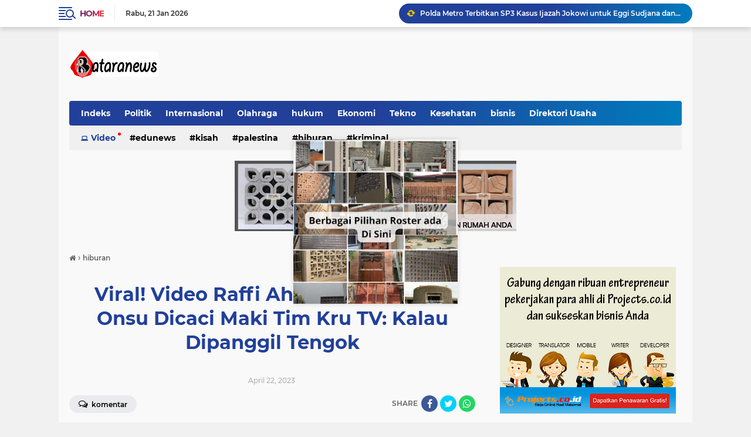

--- FILE ---
content_type: text/javascript; charset=UTF-8
request_url: https://www.bataranews.com/feeds/posts/default/-/hiburan?alt=json-in-script&callback=related_results_labels&max-results=100
body_size: 214236
content:
// API callback
related_results_labels({"version":"1.0","encoding":"UTF-8","feed":{"xmlns":"http://www.w3.org/2005/Atom","xmlns$openSearch":"http://a9.com/-/spec/opensearchrss/1.0/","xmlns$blogger":"http://schemas.google.com/blogger/2008","xmlns$georss":"http://www.georss.org/georss","xmlns$gd":"http://schemas.google.com/g/2005","xmlns$thr":"http://purl.org/syndication/thread/1.0","id":{"$t":"tag:blogger.com,1999:blog-9103620621171607570"},"updated":{"$t":"2026-01-20T18:22:38.961+07:00"},"category":[{"term":"Politik"},{"term":"Internasional"},{"term":"Peristiwa"},{"term":"Olahraga"},{"term":"Bola"},{"term":"hukum"},{"term":"EduNews"},{"term":"Ekonomi"},{"term":"Palestina"},{"term":"Nasional"},{"term":"Tekno"},{"term":"Kesehatan"},{"term":"bisnis"},{"term":"kriminal"},{"term":"hiburan"},{"term":"Pemilu 2024"},{"term":"Otomotif"},{"term":"Kisah"},{"term":"ekonomi bisnis"},{"term":"Kabar Ramadhan"},{"term":"Cerita"},{"term":"Kuliner"},{"term":"Fenomena"},{"term":"internaisinonal"},{"term":"Advertorial"},{"term":"Direktori Usaha"},{"term":"l"},{"term":"Video"},{"term":"tek"}],"title":{"type":"text","$t":"Bataranews.com"},"subtitle":{"type":"html","$t":""},"link":[{"rel":"http://schemas.google.com/g/2005#feed","type":"application/atom+xml","href":"https:\/\/www.bataranews.com\/feeds\/posts\/default"},{"rel":"self","type":"application/atom+xml","href":"https:\/\/www.blogger.com\/feeds\/9103620621171607570\/posts\/default\/-\/hiburan?alt=json-in-script\u0026max-results=100"},{"rel":"alternate","type":"text/html","href":"https:\/\/www.bataranews.com\/search\/label\/hiburan"},{"rel":"hub","href":"http://pubsubhubbub.appspot.com/"},{"rel":"next","type":"application/atom+xml","href":"https:\/\/www.blogger.com\/feeds\/9103620621171607570\/posts\/default\/-\/hiburan\/-\/hiburan?alt=json-in-script\u0026start-index=101\u0026max-results=100"}],"author":[{"name":{"$t":"Unknown"},"email":{"$t":"noreply@blogger.com"},"gd$image":{"rel":"http://schemas.google.com/g/2005#thumbnail","width":"16","height":"16","src":"https:\/\/img1.blogblog.com\/img\/b16-rounded.gif"}}],"generator":{"version":"7.00","uri":"http://www.blogger.com","$t":"Blogger"},"openSearch$totalResults":{"$t":"263"},"openSearch$startIndex":{"$t":"1"},"openSearch$itemsPerPage":{"$t":"100"},"entry":[{"id":{"$t":"tag:blogger.com,1999:blog-9103620621171607570.post-4979146688108655313"},"published":{"$t":"2026-01-12T11:50:00.000+07:00"},"updated":{"$t":"2026-01-12T11:50:01.152+07:00"},"category":[{"scheme":"http://www.blogger.com/atom/ns#","term":"hiburan"}],"title":{"type":"text","$t":"Sri Asih, Film Action Indonesia Underrated dengan Kualitas Superhero"},"content":{"type":"html","$t":"\u003Cp\u003E\u003C\/p\u003E\u003Cdiv class=\"separator\" style=\"clear: both; text-align: center;\"\u003E\u003Ca href=\"https:\/\/blogger.googleusercontent.com\/img\/b\/R29vZ2xl\/AVvXsEjr4NdODRu1ONQTm-N3bvkTtLZ8Un06FgXuK8m6iZzVDM9QwisqbJuetVO6b6G5uVNzLSSi4YupJ7nrlxrtevljFovmQRZwpmdSAY8CfwKjCt6ovMLB4oLuceUDdyQnPvc9g948_OX0uxP_cV0Wi_a4CY64l2aKUi6skOiSqlTzmXvBm6d9H6Kg12aPZ9I\/s1097\/AA1TS6xy.jfif\" imageanchor=\"1\" style=\"margin-left: 1em; margin-right: 1em;\"\u003E\u003Cimg border=\"0\" data-original-height=\"1097\" data-original-width=\"768\" height=\"320\" src=\"https:\/\/blogger.googleusercontent.com\/img\/b\/R29vZ2xl\/AVvXsEjr4NdODRu1ONQTm-N3bvkTtLZ8Un06FgXuK8m6iZzVDM9QwisqbJuetVO6b6G5uVNzLSSi4YupJ7nrlxrtevljFovmQRZwpmdSAY8CfwKjCt6ovMLB4oLuceUDdyQnPvc9g948_OX0uxP_cV0Wi_a4CY64l2aKUi6skOiSqlTzmXvBm6d9H6Kg12aPZ9I\/s320\/AA1TS6xy.jfif\" width=\"224\" \/\u003E\u003C\/a\u003E\u003C\/div\u003E\u003Cbr \/\u003E\u003Cspan style=\"font-size: large;\"\u003E\u003Cbr \/\u003E\u003C\/span\u003E\u003Cp\u003E\u003C\/p\u003E\u003Cp\u003E\u003Cspan style=\"font-size: large;\"\u003ESri Asih merupakan salah satu film action Indonesia underrated yang patut mendapat apresiasi lebih. Film ini dirilis pada tahun 2022 dan disutradarai oleh Upi. Ceritanya diadaptasi dari komik klasik karya R. A. Kosasih, tokoh penting dalam sejarah komik Indonesia.\u003C\/span\u003E\u003C\/p\u003E\u003Cp\u003E\u003Cspan style=\"font-size: large;\"\u003E\u003Cbr \/\u003E\u003C\/span\u003E\u003C\/p\u003E\u003Cp\u003E\u003Cspan style=\"font-size: large;\"\u003EFilm ini menjadi bagian dari Jagat Sinema Bumilangit, semesta superhero Indonesia yang sebelumnya sukses lewat Gundala (2019) dan kemudian dilanjutkan oleh Virgo and The Sparklings (2023). Dengan durasi 133 menit, Sri Asih tersedia di Disney+ Hotstar.\u003C\/span\u003E\u003C\/p\u003E\u003Cp\u003E\u003Cspan style=\"font-size: large;\"\u003E\u003Cbr \/\u003E\u003C\/span\u003E\u003C\/p\u003E\u003Cp\u003E\u003Cspan style=\"font-size: large;\"\u003ESinopsis Film Sri Asih (2022)\u003C\/span\u003E\u003C\/p\u003E\u003Cp\u003E\u003Cspan style=\"font-size: large;\"\u003E\u003Cbr \/\u003E\u003C\/span\u003E\u003C\/p\u003E\u003Cp\u003E\u003Cspan style=\"font-size: large;\"\u003ECerita berpusat pada Alana (Pevita Pearce), seorang perempuan yang sejak kecil hidup dengan amarah yang sulit dikendalikan. Ia lahir bertepatan dengan letusan gunung berapi besar, sebuah kejadian misterius yang memisahkannya dari orang tua kandungnya.\u003C\/span\u003E\u003C\/p\u003E\u003Cp\u003E\u003Cspan style=\"font-size: large;\"\u003E\u003Cbr \/\u003E\u003C\/span\u003E\u003C\/p\u003E\u003Cp\u003E\u003Cspan style=\"font-size: large;\"\u003EAlana kemudian diadopsi oleh seorang wanita kaya yang berusaha memberinya kehidupan normal. Namun, seiring waktu, Alana mulai menyadari bahwa dirinya bukan manusia biasa. Kekuatan besar yang ia miliki bisa menjadi penyelamat dunia atau justru sumber kehancuran, tergantung bagaimana ia mengendalikan emosi dan amarahnya.\u003C\/span\u003E\u003C\/p\u003E\u003Cp\u003E\u003Cspan style=\"font-size: large;\"\u003E\u003Cbr \/\u003E\u003C\/span\u003E\u003C\/p\u003E\u003Cp\u003E\u003Cspan style=\"font-size: large;\"\u003EAlasan Sri Asih Disebut Film Action Indonesia Underrated\u003C\/span\u003E\u003C\/p\u003E\u003Cp\u003E\u003Cspan style=\"font-size: large;\"\u003E\u003Cbr \/\u003E\u003C\/span\u003E\u003C\/p\u003E\u003Cp\u003E\u003Cspan style=\"font-size: large;\"\u003ESebagai film superhero Indonesia, Sri Asih menawarkan:\u003C\/span\u003E\u003C\/p\u003E\u003Cp\u003E\u003Cspan style=\"font-size: large;\"\u003E\u003Cbr \/\u003E\u003C\/span\u003E\u003C\/p\u003E\u003Cp\u003E\u003Cspan style=\"font-size: large;\"\u003EKoreografi laga yang intens dan serius\u003C\/span\u003E\u003C\/p\u003E\u003Cp\u003E\u003Cspan style=\"font-size: large;\"\u003E\u003Cbr \/\u003E\u003C\/span\u003E\u003C\/p\u003E\u003Cp\u003E\u003Cspan style=\"font-size: large;\"\u003EVisual efek yang solid untuk standar film lokal\u003C\/span\u003E\u003C\/p\u003E\u003Cp\u003E\u003Cspan style=\"font-size: large;\"\u003E\u003Cbr \/\u003E\u003C\/span\u003E\u003C\/p\u003E\u003Cp\u003E\u003Cspan style=\"font-size: large;\"\u003ERepresentasi pahlawan super perempuan yang kuat\u003C\/span\u003E\u003C\/p\u003E\u003Cp\u003E\u003Cspan style=\"font-size: large;\"\u003E\u003Cbr \/\u003E\u003C\/span\u003E\u003C\/p\u003E\u003Cp\u003E\u003Cspan style=\"font-size: large;\"\u003ECerita yang berakar pada budaya Indonesia\u003C\/span\u003E\u003C\/p\u003E\u003Cp\u003E\u003Cspan style=\"font-size: large;\"\u003E\u003Cbr \/\u003E\u003C\/span\u003E\u003C\/p\u003E\u003Cp\u003E\u003Cspan style=\"font-size: large;\"\u003ESayangnya, meski kualitasnya cukup tinggi, Sri Asih tidak mendapatkan perhatian sebesar film arus utama lainnya, sehingga layak disebut sebagai film action lokal underrated.\u003C\/span\u003E\u003C\/p\u003E\u003Cp\u003E\u003Cspan style=\"font-size: large;\"\u003E\u003Cbr \/\u003E\u003C\/span\u003E\u003C\/p\u003E\u003Cp\u003E\u003Cspan style=\"font-size: large;\"\u003EPotensi Film Action Lokal Indonesia\u003C\/span\u003E\u003C\/p\u003E\u003Cp\u003E\u003Cspan style=\"font-size: large;\"\u003E\u003Cbr \/\u003E\u003C\/span\u003E\u003C\/p\u003E\u003Cp\u003E\u003Cspan style=\"font-size: large;\"\u003EFilm seperti Sri Asih membuktikan bahwa industri perfilman Indonesia mampu menghadirkan film action dan superhero dengan kualitas yang menjanjikan. Menonton dan mengapresiasi film-film action Indonesia yang underrated berarti ikut mendukung perkembangan genre ini di masa depan.\u003C\/span\u003E\u003C\/p\u003E\u003Cp\u003E\u003Cspan style=\"font-size: large;\"\u003E\u003Cbr \/\u003E\u003C\/span\u003E\u003C\/p\u003E\u003Cp\u003E\u003Cspan style=\"font-size: large;\"\u003EApa itu film action Indonesia underrated?\u003C\/span\u003E\u003C\/p\u003E\u003Cp\u003E\u003Cspan style=\"font-size: large;\"\u003E\u003Cbr \/\u003E\u003C\/span\u003E\u003C\/p\u003E\u003Cp\u003E\u003Cspan style=\"font-size: large;\"\u003EFilm action Indonesia underrated adalah film laga lokal dengan kualitas cerita, akting, dan aksi yang baik, namun kurang mendapat sorotan atau jumlah penonton besar saat dirilis.\u003C\/span\u003E\u003C\/p\u003E\u003Cp\u003E\u003Cspan style=\"font-size: large;\"\u003E\u003Cbr \/\u003E\u003C\/span\u003E\u003C\/p\u003E\u003Cp\u003E\u003Cspan style=\"font-size: large;\"\u003EApakah Sri Asih termasuk film superhero Indonesia?\u003C\/span\u003E\u003C\/p\u003E\u003Cp\u003E\u003Cspan style=\"font-size: large;\"\u003E\u003Cbr \/\u003E\u003C\/span\u003E\u003C\/p\u003E\u003Cp\u003E\u003Cspan style=\"font-size: large;\"\u003EYa. Sri Asih adalah film superhero Indonesia yang diadaptasi dari komik legendaris karya R. A. Kosasih dan tergabung dalam Jagat Sinema Bumilangit.\u003C\/span\u003E\u003C\/p\u003E\u003Cp\u003E\u003Cspan style=\"font-size: large;\"\u003E\u003Cbr \/\u003E\u003C\/span\u003E\u003C\/p\u003E\u003Cp\u003E\u003Cspan style=\"font-size: large;\"\u003EDi mana bisa menonton film Sri Asih?\u003C\/span\u003E\u003C\/p\u003E\u003Cp\u003E\u003Cspan style=\"font-size: large;\"\u003E\u003Cbr \/\u003E\u003C\/span\u003E\u003C\/p\u003E\u003Cp\u003E\u003Cspan style=\"font-size: large;\"\u003EFilm Sri Asih dapat ditonton secara legal melalui platform Disney+ Hotstar.\u003C\/span\u003E\u003C\/p\u003E"},"link":[{"rel":"replies","type":"application/atom+xml","href":"https:\/\/www.bataranews.com\/feeds\/4979146688108655313\/comments\/default","title":"Posting Komentar"},{"rel":"replies","type":"text/html","href":"https:\/\/www.bataranews.com\/2026\/01\/sri-asih-film-action-indonesia.html#comment-form","title":"0 Komentar"},{"rel":"edit","type":"application/atom+xml","href":"https:\/\/www.blogger.com\/feeds\/9103620621171607570\/posts\/default\/4979146688108655313"},{"rel":"self","type":"application/atom+xml","href":"https:\/\/www.blogger.com\/feeds\/9103620621171607570\/posts\/default\/4979146688108655313"},{"rel":"alternate","type":"text/html","href":"https:\/\/www.bataranews.com\/2026\/01\/sri-asih-film-action-indonesia.html","title":"Sri Asih, Film Action Indonesia Underrated dengan Kualitas Superhero"}],"author":[{"name":{"$t":"Muzakki Ramadhan"},"uri":{"$t":"http:\/\/www.blogger.com\/profile\/14262745274846036889"},"email":{"$t":"noreply@blogger.com"},"gd$image":{"rel":"http://schemas.google.com/g/2005#thumbnail","width":"16","height":"16","src":"https:\/\/img1.blogblog.com\/img\/b16-rounded.gif"}}],"media$thumbnail":{"xmlns$media":"http://search.yahoo.com/mrss/","url":"https:\/\/blogger.googleusercontent.com\/img\/b\/R29vZ2xl\/AVvXsEjr4NdODRu1ONQTm-N3bvkTtLZ8Un06FgXuK8m6iZzVDM9QwisqbJuetVO6b6G5uVNzLSSi4YupJ7nrlxrtevljFovmQRZwpmdSAY8CfwKjCt6ovMLB4oLuceUDdyQnPvc9g948_OX0uxP_cV0Wi_a4CY64l2aKUi6skOiSqlTzmXvBm6d9H6Kg12aPZ9I\/s72-c\/AA1TS6xy.jfif","height":"72","width":"72"},"thr$total":{"$t":"0"}},{"id":{"$t":"tag:blogger.com,1999:blog-9103620621171607570.post-6548028330027241617"},"published":{"$t":"2026-01-09T18:04:00.002+07:00"},"updated":{"$t":"2026-01-09T18:04:48.489+07:00"},"category":[{"scheme":"http://www.blogger.com/atom/ns#","term":"hiburan"}],"title":{"type":"text","$t":"6 Rekomendasi Serial Netflix untuk Ditonton Setelah Stranger Things Tamat"},"content":{"type":"html","$t":"\u003Cp\u003E\u003C\/p\u003E\u003Cdiv class=\"separator\" style=\"clear: both; text-align: center;\"\u003E\u003Ca href=\"https:\/\/blogger.googleusercontent.com\/img\/b\/R29vZ2xl\/AVvXsEiQYr0-ErCOTT701Cjd7eUNSwG7CNgn_0hEm70bWfRk9lHU6ReLu8rUM7fFVCu4NyMRMc8NzR8fhgDo3C8adtXhpU8MzgXsUfNAbI42ocSzkZT-Ieu-LEr6LrQOp-S6veMxVuvKgdeiOe6C83I4UpWcDsZaz9ziQQkEjIvQ-OnZdlqiuU35LWJN2HTl12w\/s768\/AA1TEhXb.jfif\" imageanchor=\"1\" style=\"margin-left: 1em; margin-right: 1em;\"\u003E\u003Cimg border=\"0\" data-original-height=\"432\" data-original-width=\"768\" height=\"180\" src=\"https:\/\/blogger.googleusercontent.com\/img\/b\/R29vZ2xl\/AVvXsEiQYr0-ErCOTT701Cjd7eUNSwG7CNgn_0hEm70bWfRk9lHU6ReLu8rUM7fFVCu4NyMRMc8NzR8fhgDo3C8adtXhpU8MzgXsUfNAbI42ocSzkZT-Ieu-LEr6LrQOp-S6veMxVuvKgdeiOe6C83I4UpWcDsZaz9ziQQkEjIvQ-OnZdlqiuU35LWJN2HTl12w\/s320\/AA1TEhXb.jfif\" width=\"320\" \/\u003E\u003C\/a\u003E\u003C\/div\u003E\u003Cbr \/\u003E\u003Cspan style=\"font-size: large;\"\u003E\u003Cbr \/\u003E\u003C\/span\u003E\u003Cp\u003E\u003C\/p\u003E\u003Cp\u003E\u003Cspan style=\"font-size: large;\"\u003ESetelah menemani penonton selama hampir satu dekade, Stranger Things resmi menutup perjalanannya. Episode terakhir serial karya Duffer Brothers ini tayang pada 1 Januari 2026 dengan durasi dua jam dan langsung memicu gelombang emosi dari para penggemar.\u003C\/span\u003E\u003C\/p\u003E\u003Cp\u003E\u003Cspan style=\"font-size: large;\"\u003E\u003Cbr \/\u003E\u003C\/span\u003E\u003C\/p\u003E\u003Cp\u003E\u003Cspan style=\"font-size: large;\"\u003ESejak pertama rilis pada 2016, Stranger Things berhasil membangun basis penggemar global berkat kombinasi cerita petualangan remaja, horor supernatural, dan ikatan persahabatan yang kuat. Akting para pemain seperti Millie Bobby Brown, Finn Wolfhard, hingga Gaten Matarazzo juga dikenal memiliki chemistry yang sangat terasa, membuat serial ini sulit dilupakan.\u003C\/span\u003E\u003C\/p\u003E\u003Cp\u003E\u003Cspan style=\"font-size: large;\"\u003E\u003Cbr \/\u003E\u003C\/span\u003E\u003C\/p\u003E\u003Cp\u003E\u003Cspan style=\"font-size: large;\"\u003ETak heran jika berakhirnya Stranger Things Season 5 meninggalkan rasa kehilangan. Namun, kabar baiknya, Netflix masih menyimpan banyak serial dengan nuansa serupa—remaja, misteri, persahabatan, dan horor—yang bisa menjadi “obat rindu” setelah Hawkins ditinggalkan.\u003C\/span\u003E\u003C\/p\u003E\u003Cp\u003E\u003Cspan style=\"font-size: large;\"\u003E\u003Cbr \/\u003E\u003C\/span\u003E\u003C\/p\u003E\u003Cp\u003E\u003Cspan style=\"font-size: large;\"\u003EBerikut 6 serial Netflix yang cocok ditonton setelah Stranger Things tamat.\u003C\/span\u003E\u003C\/p\u003E\u003Cp\u003E\u003Cspan style=\"font-size: large;\"\u003E\u003Cbr \/\u003E\u003C\/span\u003E\u003C\/p\u003E\u003Cp\u003E\u003Cspan style=\"font-size: large;\"\u003E1. Locke \u0026amp; Key (2020)\u003C\/span\u003E\u003C\/p\u003E\u003Cp\u003E\u003Cspan style=\"font-size: large;\"\u003E\u003Cbr \/\u003E\u003C\/span\u003E\u003C\/p\u003E\u003Cp\u003E\u003Cspan style=\"font-size: large;\"\u003ELocke \u0026amp; Key mengisahkan tiga bersaudara Locke yang pindah ke rumah leluhur mereka setelah kematian misterius sang ayah. Di rumah tersebut, mereka menemukan kunci-kunci ajaib yang memiliki kekuatan supranatural dan menyimpan rahasia kelam masa lalu keluarga.\u003C\/span\u003E\u003C\/p\u003E\u003Cp\u003E\u003Cspan style=\"font-size: large;\"\u003E\u003Cbr \/\u003E\u003C\/span\u003E\u003C\/p\u003E\u003Cp\u003E\u003Cspan style=\"font-size: large;\"\u003ESerial ini kuat dalam tema keluarga dan persaudaraan, dengan chemistry antar-karakter yang hangat—mengingatkan pada geng Hawkins. Ditambah unsur horor yang dibangun perlahan dan jumpscare yang efektif, Locke \u0026amp; Key cocok bagi penonton yang menyukai misteri berlapis dengan sentuhan emosional.\u003C\/span\u003E\u003C\/p\u003E\u003Cp\u003E\u003Cspan style=\"font-size: large;\"\u003E\u003Cbr \/\u003E\u003C\/span\u003E\u003C\/p\u003E\u003Cp\u003E\u003Cspan style=\"font-size: large;\"\u003E2. Lockwood \u0026amp; Co. (2023)\u003C\/span\u003E\u003C\/p\u003E\u003Cp\u003E\u003Cspan style=\"font-size: large;\"\u003E\u003Cbr \/\u003E\u003C\/span\u003E\u003C\/p\u003E\u003Cp\u003E\u003Cspan style=\"font-size: large;\"\u003EJika kamu menyukai kerja tim ala Stranger Things, Lockwood \u0026amp; Co. adalah pilihan tepat. Serial ini berlatar dunia di mana hantu menjadi ancaman nyata, dan hanya anak-anak serta remaja yang mampu melihat serta melawannya.\u003C\/span\u003E\u003C\/p\u003E\u003Cp\u003E\u003Cspan style=\"font-size: large;\"\u003E\u003Cbr \/\u003E\u003C\/span\u003E\u003C\/p\u003E\u003Cp\u003E\u003Cspan style=\"font-size: large;\"\u003ECerita berfokus pada Lucy Carlyle, gadis dengan kemampuan cenayang yang bergabung dengan agensi paranormal milik Anthony Lockwood dan George Cubbins. Meski mengusung horor, serial ini tetap terasa fun dan ringan, dengan dinamika persahabatan yang kuat dan petualangan yang menegangkan.\u003C\/span\u003E\u003C\/p\u003E\u003Cp\u003E\u003Cspan style=\"font-size: large;\"\u003E\u003Cbr \/\u003E\u003C\/span\u003E\u003C\/p\u003E\u003Cp\u003E\u003Cspan style=\"font-size: large;\"\u003E3. The Midnight Club (2022)\u003C\/span\u003E\u003C\/p\u003E\u003Cp\u003E\u003Cspan style=\"font-size: large;\"\u003E\u003Cbr \/\u003E\u003C\/span\u003E\u003C\/p\u003E\u003Cp\u003E\u003Cspan style=\"font-size: large;\"\u003EBerbeda dari kebanyakan serial horor remaja, The Midnight Club mengambil latar di sebuah hospice untuk pasien penyakit terminal. Sekelompok remaja berkumpul setiap malam untuk saling menceritakan kisah horor dan membuat janji misterius: siapa pun yang meninggal lebih dulu harus memberi tanda dari alam lain.\u003C\/span\u003E\u003C\/p\u003E\u003Cp\u003E\u003Cspan style=\"font-size: large;\"\u003E\u003Cbr \/\u003E\u003C\/span\u003E\u003C\/p\u003E\u003Cp\u003E\u003Cspan style=\"font-size: large;\"\u003EPerlahan, batas antara cerita dan kenyataan menjadi kabur. Serial ini tidak hanya menyeramkan, tetapi juga menyentuh secara emosional, membahas kematian, persahabatan, dan harapan dengan cara yang unik dan mendalam.\u003C\/span\u003E\u003C\/p\u003E\u003Cp\u003E\u003Cspan style=\"font-size: large;\"\u003E\u003Cbr \/\u003E\u003C\/span\u003E\u003C\/p\u003E\u003Cp\u003E\u003Cspan style=\"font-size: large;\"\u003E4. The Society (2019)\u003C\/span\u003E\u003C\/p\u003E\u003Cp\u003E\u003Cspan style=\"font-size: large;\"\u003E\u003Cbr \/\u003E\u003C\/span\u003E\u003C\/p\u003E\u003Cp\u003E\u003Cspan style=\"font-size: large;\"\u003EThe Society menghadirkan premis sederhana namun memancing rasa penasaran. Sekelompok remaja terjebak di kota mereka sendiri setelah seluruh orang dewasa menghilang tanpa jejak.\u003C\/span\u003E\u003C\/p\u003E\u003Cp\u003E\u003Cspan style=\"font-size: large;\"\u003E\u003Cbr \/\u003E\u003C\/span\u003E\u003C\/p\u003E\u003Cp\u003E\u003Cspan style=\"font-size: large;\"\u003ETanpa aturan dan otoritas, mereka harus membangun sistem sosial sendiri sambil mencari tahu apa yang sebenarnya terjadi. Serial ini kuat dalam aspek psikologis dan misteri, serta menggambarkan bagaimana kekuasaan dan konflik muncul di tengah situasi ekstrem—mirip dengan ketegangan yang kerap muncul di Stranger Things.\u003C\/span\u003E\u003C\/p\u003E\u003Cp\u003E\u003Cspan style=\"font-size: large;\"\u003E\u003Cbr \/\u003E\u003C\/span\u003E\u003C\/p\u003E\u003Cp\u003E\u003Cspan style=\"font-size: large;\"\u003E5. Chilling Adventures of Sabrina (2018)\u003C\/span\u003E\u003C\/p\u003E\u003Cp\u003E\u003Cspan style=\"font-size: large;\"\u003E\u003Cbr \/\u003E\u003C\/span\u003E\u003C\/p\u003E\u003Cp\u003E\u003Cspan style=\"font-size: large;\"\u003EBagi penggemar karakter berkekuatan khusus seperti Eleven, Chilling Adventures of Sabrina menawarkan tokoh utama yang tak kalah ikonik. Sabrina Spellman adalah manusia setengah penyihir yang harus memilih antara dunia manusia atau dunia sihir saat menginjak usia 16 tahun.\u003C\/span\u003E\u003C\/p\u003E\u003Cp\u003E\u003Cspan style=\"font-size: large;\"\u003E\u003Cbr \/\u003E\u003C\/span\u003E\u003C\/p\u003E\u003Cp\u003E\u003Cspan style=\"font-size: large;\"\u003ESerial ini mengusung horor gelap dengan nuansa dark fantasy dan visual gotik yang khas. Ceritanya sarat konflik moral, ritual gelap, dan perjalanan identitas, menjadikannya tontonan yang menegangkan sekaligus memikat.\u003C\/span\u003E\u003C\/p\u003E\u003Cp\u003E\u003Cspan style=\"font-size: large;\"\u003E\u003Cbr \/\u003E\u003C\/span\u003E\u003C\/p\u003E\u003Cp\u003E\u003Cspan style=\"font-size: large;\"\u003E6. Wednesday (2022)\u003C\/span\u003E\u003C\/p\u003E\u003Cp\u003E\u003Cspan style=\"font-size: large;\"\u003E\u003Cbr \/\u003E\u003C\/span\u003E\u003C\/p\u003E\u003Cp\u003E\u003Cspan style=\"font-size: large;\"\u003EJika ingin nuansa horor yang lebih ringan dan quirky, Wednesday bisa jadi pilihan paling pas. Serial ini mengikuti Wednesday Addams saat bersekolah di Nevermore Academy, tempat bagi para siswa dengan kemampuan supernatural.\u003C\/span\u003E\u003C\/p\u003E\u003Cp\u003E\u003Cspan style=\"font-size: large;\"\u003E\u003Cbr \/\u003E\u003C\/span\u003E\u003C\/p\u003E\u003Cp\u003E\u003Cspan style=\"font-size: large;\"\u003EDengan sentuhan dark comedy, misteri pembunuhan, serta perkembangan karakter yang kuat, Wednesday menawarkan horor yang menghibur tanpa terasa terlalu berat. Chemistry persahabatan dan elemen monster di dalamnya membuat serial ini tetap relevan bagi penggemar Stranger Things.\u003C\/span\u003E\u003C\/p\u003E\u003Cp\u003E\u003Cspan style=\"font-size: large;\"\u003E\u003Cbr \/\u003E\u003C\/span\u003E\u003C\/p\u003E\u003Cp\u003E\u003Cspan style=\"font-size: large;\"\u003EStranger Things Tamat, Tapi Petualangan Belum Usai\u003C\/span\u003E\u003C\/p\u003E\u003Cp\u003E\u003Cspan style=\"font-size: large;\"\u003E\u003Cbr \/\u003E\u003C\/span\u003E\u003C\/p\u003E\u003Cp\u003E\u003Cspan style=\"font-size: large;\"\u003EMeski Stranger Things telah resmi berakhir, semangat petualangan remaja, misteri supernatural, dan persahabatan hangat masih bisa ditemukan di banyak serial Netflix lainnya. Enam judul di atas menawarkan nuansa berbeda, namun tetap membawa elemen yang membuat Stranger Things begitu dicintai.\u003C\/span\u003E\u003C\/p\u003E\u003Cp\u003E\u003Cspan style=\"font-size: large;\"\u003E\u003Cbr \/\u003E\u003C\/span\u003E\u003C\/p\u003E\u003Cp\u003E\u003Cspan style=\"font-size: large;\"\u003EKini tinggal satu pertanyaan: serial mana yang akan kamu tonton lebih dulu untuk mengobati rasa kehilangan setelah Stranger Things?\u003C\/span\u003E\u003C\/p\u003E"},"link":[{"rel":"replies","type":"application/atom+xml","href":"https:\/\/www.bataranews.com\/feeds\/6548028330027241617\/comments\/default","title":"Posting Komentar"},{"rel":"replies","type":"text/html","href":"https:\/\/www.bataranews.com\/2026\/01\/6-rekomendasi-serial-netflix-untuk.html#comment-form","title":"0 Komentar"},{"rel":"edit","type":"application/atom+xml","href":"https:\/\/www.blogger.com\/feeds\/9103620621171607570\/posts\/default\/6548028330027241617"},{"rel":"self","type":"application/atom+xml","href":"https:\/\/www.blogger.com\/feeds\/9103620621171607570\/posts\/default\/6548028330027241617"},{"rel":"alternate","type":"text/html","href":"https:\/\/www.bataranews.com\/2026\/01\/6-rekomendasi-serial-netflix-untuk.html","title":"6 Rekomendasi Serial Netflix untuk Ditonton Setelah Stranger Things Tamat"}],"author":[{"name":{"$t":"Muzakki Ramadhan"},"uri":{"$t":"http:\/\/www.blogger.com\/profile\/14262745274846036889"},"email":{"$t":"noreply@blogger.com"},"gd$image":{"rel":"http://schemas.google.com/g/2005#thumbnail","width":"16","height":"16","src":"https:\/\/img1.blogblog.com\/img\/b16-rounded.gif"}}],"media$thumbnail":{"xmlns$media":"http://search.yahoo.com/mrss/","url":"https:\/\/blogger.googleusercontent.com\/img\/b\/R29vZ2xl\/AVvXsEiQYr0-ErCOTT701Cjd7eUNSwG7CNgn_0hEm70bWfRk9lHU6ReLu8rUM7fFVCu4NyMRMc8NzR8fhgDo3C8adtXhpU8MzgXsUfNAbI42ocSzkZT-Ieu-LEr6LrQOp-S6veMxVuvKgdeiOe6C83I4UpWcDsZaz9ziQQkEjIvQ-OnZdlqiuU35LWJN2HTl12w\/s72-c\/AA1TEhXb.jfif","height":"72","width":"72"},"thr$total":{"$t":"0"}},{"id":{"$t":"tag:blogger.com,1999:blog-9103620621171607570.post-6800129230052170878"},"published":{"$t":"2026-01-08T18:01:00.001+07:00"},"updated":{"$t":"2026-01-08T18:01:55.520+07:00"},"category":[{"scheme":"http://www.blogger.com/atom/ns#","term":"hiburan"}],"title":{"type":"text","$t":"8 Film Horor Thailand Terseram di Netflix, Ada Death Whisperer yang Baru Rilis"},"content":{"type":"html","$t":"\u003Cdiv class=\"separator\" style=\"clear: both; text-align: center;\"\u003E\u003Ca href=\"https:\/\/blogger.googleusercontent.com\/img\/b\/R29vZ2xl\/AVvXsEiL-BclDa6KruOBooT852Hsj39iEI4ZR3e_fG-hIe5mo8yBoFL1ZHAH_sWUZK0s0-GK5YDjniEw5V1cHft3sPL93J-ojYMkdfx81b1AHtiPx5D2OjrMRGdc1fmdILDJn6JjD5gFCpxrkV_TguQOwHxfofDEnBIWQPK5eIMHE-uLLgvCUYcTYuXtJh35Uzg\/s768\/AA1TINdi.png\" imageanchor=\"1\" style=\"margin-left: 1em; margin-right: 1em;\"\u003E\u003Cimg border=\"0\" data-original-height=\"507\" data-original-width=\"768\" height=\"211\" src=\"https:\/\/blogger.googleusercontent.com\/img\/b\/R29vZ2xl\/AVvXsEiL-BclDa6KruOBooT852Hsj39iEI4ZR3e_fG-hIe5mo8yBoFL1ZHAH_sWUZK0s0-GK5YDjniEw5V1cHft3sPL93J-ojYMkdfx81b1AHtiPx5D2OjrMRGdc1fmdILDJn6JjD5gFCpxrkV_TguQOwHxfofDEnBIWQPK5eIMHE-uLLgvCUYcTYuXtJh35Uzg\/s320\/AA1TINdi.png\" width=\"320\" \/\u003E\u003C\/a\u003E\u003C\/div\u003E\u003Cbr \/\u003E\u003Cp\u003E\u003Cbr \/\u003E\u003C\/p\u003E\u003Cp\u003EThailand dikenal sebagai salah satu negara dengan industri film horor terbaik di Asia. Film-film horor Thailand tidak hanya mengandalkan jumpscare, tetapi juga kuat dalam membangun atmosfer mencekam, cerita mistis, dan twist yang tak terduga. Tak heran jika banyak judul horor Thailand sukses mencuri perhatian penonton internasional.\u003C\/p\u003E\u003Cp\u003E\u003Cbr \/\u003E\u003C\/p\u003E\u003Cp\u003EBagi kamu pencinta film horor yang sedang mencari tontonan seram di Netflix, ada banyak pilihan film horor Thailand yang layak masuk daftar tonton. Mulai dari horor komedi, kisah cinta tragis bernuansa mistis, hingga teror supranatural berbasis kisah nyata. Salah satu yang terbaru dan ramai dibicarakan adalah Death Whisperer.\u003C\/p\u003E\u003Cp\u003E\u003Cbr \/\u003E\u003C\/p\u003E\u003Cp\u003EBerikut ini 8 rekomendasi film horor Thailand yang tayang di Netflix dan siap bikin merinding.\u003C\/p\u003E\u003Cp\u003E\u003Cbr \/\u003E\u003C\/p\u003E\u003Cp\u003E1. Pee Nak (2019)\u003C\/p\u003E\u003Cp\u003E\u003Cbr \/\u003E\u003C\/p\u003E\u003Cp\u003EHoror komedi dengan kutukan biksu\u003C\/p\u003E\u003Cp\u003E\u003Cbr \/\u003E\u003C\/p\u003E\u003Cp\u003EPee Nak cocok bagi penonton yang menyukai horor dengan sentuhan komedi. Film ini mengikuti perjalanan tiga sahabat—Nong, First, dan Balloon—yang terjebak teror di sebuah kuil terkutuk. Kutukan tersebut berasal dari arwah bernama Pee Nak, yang selalu mencelakai calon biksu.\u003C\/p\u003E\u003Cp\u003E\u003Cbr \/\u003E\u003C\/p\u003E\u003Cp\u003EMeski unsur horornya tidak terlalu berat, Pee Nak tetap menghibur lewat humor segar dan konsep kutukan yang unik. Film ini juga memiliki beberapa sekuel, membuktikan popularitasnya di Thailand.\u003C\/p\u003E\u003Cp\u003E\u003Cbr \/\u003E\u003C\/p\u003E\u003Cp\u003E2. Inhuman Kiss (2019)\u003C\/p\u003E\u003Cp\u003E\u003Cbr \/\u003E\u003C\/p\u003E\u003Cp\u003EHoror romantis tentang makhluk Krasue\u003C\/p\u003E\u003Cp\u003E\u003Cbr \/\u003E\u003C\/p\u003E\u003Cp\u003EInhuman Kiss menggabungkan horor, mitologi Thailand, dan drama romantis. Film ini bercerita tentang Sai, seorang gadis yang tanpa sadar adalah Krasue—makhluk mitos yang dapat melepaskan kepala dan memakan organ manusia.\u003C\/p\u003E\u003Cp\u003E\u003Cbr \/\u003E\u003C\/p\u003E\u003Cp\u003EHubungan cinta antara Sai dan Noi menjadi kekuatan utama film ini. Atmosfer kelam, visual Krasue yang menyeramkan, serta konflik emosional membuat film ini terasa tragis sekaligus menegangkan.\u003C\/p\u003E\u003Cp\u003E\u003Cbr \/\u003E\u003C\/p\u003E\u003Cp\u003E3. The Maid (2020)\u003C\/p\u003E\u003Cp\u003E\u003Cbr \/\u003E\u003C\/p\u003E\u003Cp\u003ERahasia kelam di rumah mewah\u003C\/p\u003E\u003Cp\u003E\u003Cbr \/\u003E\u003C\/p\u003E\u003Cp\u003EFilm ini mengikuti Joy, seorang asisten rumah tangga yang bekerja di rumah keluarga kaya dengan masa lalu gelap. Kejadian aneh, misteri kematian, dan rahasia lama perlahan terungkap.\u003C\/p\u003E\u003Cp\u003E\u003Cbr \/\u003E\u003C\/p\u003E\u003Cp\u003EThe Maid menawarkan horor psikologis dengan elemen slasher di bagian akhir. Cocok untuk penonton yang menyukai cerita penuh kejutan.\u003C\/p\u003E\u003Cp\u003E\u003Cbr \/\u003E\u003C\/p\u003E\u003Cp\u003E4. Ghost Lab (2021)\u003C\/p\u003E\u003Cp\u003E\u003Cbr \/\u003E\u003C\/p\u003E\u003Cp\u003EEksperimen ilmiah bertemu dunia arwah\u003C\/p\u003E\u003Cp\u003E\u003Cbr \/\u003E\u003C\/p\u003E\u003Cp\u003EGhost Lab mengisahkan dua dokter muda yang melakukan penelitian ekstrem untuk membuktikan keberadaan hantu secara ilmiah. Dorongan personal dan trauma masa lalu membuat mereka rela mengambil risiko besar.\u003C\/p\u003E\u003Cp\u003E\u003Cbr \/\u003E\u003C\/p\u003E\u003Cp\u003EFilm ini memadukan horor dengan drama dan dilema moral, serta menghadirkan konsep unik tentang batas antara dunia hidup dan mati.\u003C\/p\u003E\u003Cp\u003E\u003Cbr \/\u003E\u003C\/p\u003E\u003Cp\u003E5. The Whole Truth (2021)\u003C\/p\u003E\u003Cp\u003E\u003Cbr \/\u003E\u003C\/p\u003E\u003Cp\u003ERahasia keluarga yang mengerikan\u003C\/p\u003E\u003Cp\u003E\u003Cbr \/\u003E\u003C\/p\u003E\u003Cp\u003EFilm berdurasi lebih dari dua jam ini mengajak penonton mengungkap misteri keluarga lewat sebuah lubang aneh di rumah kakek. Bukan jumpscare yang dominan, melainkan ketegangan psikologis dan perilaku karakter yang mengganggu.\u003C\/p\u003E\u003Cp\u003E\u003Cbr \/\u003E\u003C\/p\u003E\u003Cp\u003EThe Whole Truth cocok untuk penonton yang menyukai horor dengan cerita mendalam dan penuh simbol.\u003C\/p\u003E\u003Cp\u003E\u003Cbr \/\u003E\u003C\/p\u003E\u003Cp\u003E6. Inhuman Kiss: The Last Breath (2023)\u003C\/p\u003E\u003Cp\u003E\u003Cbr \/\u003E\u003C\/p\u003E\u003Cp\u003EKelanjutan kisah cinta Krasue\u003C\/p\u003E\u003Cp\u003E\u003Cbr \/\u003E\u003C\/p\u003E\u003Cp\u003ESekuel ini berfokus pada Sao, putri Noi, yang mewarisi kemampuan menjadi Krasue. Konflik semakin kompleks dengan hadirnya virus, makhluk mitos lain, dan ancaman yang lebih brutal.\u003C\/p\u003E\u003Cp\u003E\u003Cbr \/\u003E\u003C\/p\u003E\u003Cp\u003EEfek visual lebih agresif dan nuansa horor terasa lebih intens dibanding film pertamanya.\u003C\/p\u003E\u003Cp\u003E\u003Cbr \/\u003E\u003C\/p\u003E\u003Cp\u003E7. Home for Rent (2023)\u003C\/p\u003E\u003Cp\u003E\u003Cbr \/\u003E\u003C\/p\u003E\u003Cp\u003EKultus gelap dan ritual misterius\u003C\/p\u003E\u003Cp\u003E\u003Cbr \/\u003E\u003C\/p\u003E\u003Cp\u003EDisutradarai Sophon Sakdaphisit (Shutter), Home for Rent mengisahkan keluarga yang menyewakan rumah mereka, lalu mengalami teror ritual aneh di apartemen baru.\u003C\/p\u003E\u003Cp\u003E\u003Cbr \/\u003E\u003C\/p\u003E\u003Cp\u003EFilm ini kuat dalam membangun rasa paranoia, dengan kultus, simbol misterius, dan kejutan tak terduga hingga akhir cerita.\u003C\/p\u003E\u003Cp\u003E\u003Cbr \/\u003E\u003C\/p\u003E\u003Cp\u003E8. Death Whisperer (2024)\u003C\/p\u003E\u003Cp\u003E\u003Cbr \/\u003E\u003C\/p\u003E\u003Cp\u003EHoror kisah nyata yang viral\u003C\/p\u003E\u003Cp\u003E\u003Cbr \/\u003E\u003C\/p\u003E\u003Cp\u003EDeath Whisperer diadaptasi dari kisah nyata viral di Thailand. Berlatar tahun 1972, film ini menceritakan teror bisikan gaib yang merasuki seorang gadis bernama Yam.\u003C\/p\u003E\u003Cp\u003E\u003Cbr \/\u003E\u003C\/p\u003E\u003Cp\u003ETokoh Yak sebagai kakak tertua menjadi pusat cerita, berjuang melindungi keluarganya dari teror ilmu hitam. Atmosfer desa, ritual dukun, dan bisikan misterius membuat film ini terasa sangat mencekam. Ending-nya bahkan membuka peluang sekuel.\u003C\/p\u003E"},"link":[{"rel":"replies","type":"application/atom+xml","href":"https:\/\/www.bataranews.com\/feeds\/6800129230052170878\/comments\/default","title":"Posting Komentar"},{"rel":"replies","type":"text/html","href":"https:\/\/www.bataranews.com\/2026\/01\/8-film-horor-thailand-terseram-di.html#comment-form","title":"0 Komentar"},{"rel":"edit","type":"application/atom+xml","href":"https:\/\/www.blogger.com\/feeds\/9103620621171607570\/posts\/default\/6800129230052170878"},{"rel":"self","type":"application/atom+xml","href":"https:\/\/www.blogger.com\/feeds\/9103620621171607570\/posts\/default\/6800129230052170878"},{"rel":"alternate","type":"text/html","href":"https:\/\/www.bataranews.com\/2026\/01\/8-film-horor-thailand-terseram-di.html","title":"8 Film Horor Thailand Terseram di Netflix, Ada Death Whisperer yang Baru Rilis"}],"author":[{"name":{"$t":"Muzakki Ramadhan"},"uri":{"$t":"http:\/\/www.blogger.com\/profile\/14262745274846036889"},"email":{"$t":"noreply@blogger.com"},"gd$image":{"rel":"http://schemas.google.com/g/2005#thumbnail","width":"16","height":"16","src":"https:\/\/img1.blogblog.com\/img\/b16-rounded.gif"}}],"media$thumbnail":{"xmlns$media":"http://search.yahoo.com/mrss/","url":"https:\/\/blogger.googleusercontent.com\/img\/b\/R29vZ2xl\/AVvXsEiL-BclDa6KruOBooT852Hsj39iEI4ZR3e_fG-hIe5mo8yBoFL1ZHAH_sWUZK0s0-GK5YDjniEw5V1cHft3sPL93J-ojYMkdfx81b1AHtiPx5D2OjrMRGdc1fmdILDJn6JjD5gFCpxrkV_TguQOwHxfofDEnBIWQPK5eIMHE-uLLgvCUYcTYuXtJh35Uzg\/s72-c\/AA1TINdi.png","height":"72","width":"72"},"thr$total":{"$t":"0"}},{"id":{"$t":"tag:blogger.com,1999:blog-9103620621171607570.post-3385586747091584151"},"published":{"$t":"2026-01-04T20:33:00.000+07:00"},"updated":{"$t":"2026-01-04T20:33:02.873+07:00"},"category":[{"scheme":"http://www.blogger.com/atom/ns#","term":"hiburan"}],"title":{"type":"text","$t":"6 Series Netflix Terbaik untuk Maraton di Awal Tahun, Dari Anime hingga Thriller"},"content":{"type":"html","$t":"\u003Cp\u003E\u003C\/p\u003E\u003Cdiv class=\"separator\" style=\"clear: both; text-align: center;\"\u003E\u003Ca href=\"https:\/\/blogger.googleusercontent.com\/img\/b\/R29vZ2xl\/AVvXsEgh4t9mAKo1rV42N-_qpif7rrAAIoZcqfVHLWWwe0lnYxgmZ9BAyJA_0V5wCTCYH3LZsV0BD_1vZ0-2zSKmutrUeVvIVagFvU-WAwfor8DkrmMaDWpas_9bEkJBhfmieK7xj7PEliEJyGCJ9v31hTKNLTRL3VUNWMzyGQPYebMdmKHZvV1LgpDK4bHUU_4\/s400\/10b207c918d604662e088308d16b366d.webp\" imageanchor=\"1\" style=\"margin-left: 1em; margin-right: 1em;\"\u003E\u003Cimg border=\"0\" data-original-height=\"300\" data-original-width=\"400\" height=\"240\" src=\"https:\/\/blogger.googleusercontent.com\/img\/b\/R29vZ2xl\/AVvXsEgh4t9mAKo1rV42N-_qpif7rrAAIoZcqfVHLWWwe0lnYxgmZ9BAyJA_0V5wCTCYH3LZsV0BD_1vZ0-2zSKmutrUeVvIVagFvU-WAwfor8DkrmMaDWpas_9bEkJBhfmieK7xj7PEliEJyGCJ9v31hTKNLTRL3VUNWMzyGQPYebMdmKHZvV1LgpDK4bHUU_4\/s320\/10b207c918d604662e088308d16b366d.webp\" width=\"320\" \/\u003E\u003C\/a\u003E\u003C\/div\u003E\u003Cbr \/\u003E\u003Cspan style=\"font-size: large;\"\u003E\u003Cbr \/\u003E\u003C\/span\u003E\u003Cp\u003E\u003C\/p\u003E\u003Cp\u003E\u003Cspan style=\"font-size: large;\"\u003ELibur panjang akhir tahun dan awal tahun menjadi momen ideal untuk maraton series Netflix. Dengan cerita berkelanjutan dan episode yang saling terhubung, series kerap lebih memuaskan dibanding film berdurasi singkat.\u003C\/span\u003E\u003C\/p\u003E\u003Cp\u003E\u003Cspan style=\"font-size: large;\"\u003E\u003Cbr \/\u003E\u003C\/span\u003E\u003C\/p\u003E\u003Cp\u003E\u003Cspan style=\"font-size: large;\"\u003EJika masih bingung menentukan tontonan, enam series Netflix berikut bisa menjadi pilihan tepat untuk menemani waktu santai, baik sendiri maupun bersama keluarga.\u003C\/span\u003E\u003C\/p\u003E\u003Cp\u003E\u003Cspan style=\"font-size: large;\"\u003E\u003Cbr \/\u003E\u003C\/span\u003E\u003C\/p\u003E\u003Cp\u003E\u003Cspan style=\"font-size: large;\"\u003E1. Spy x Family\u003C\/span\u003E\u003C\/p\u003E\u003Cp\u003E\u003Cspan style=\"font-size: large;\"\u003E\u003Cbr \/\u003E\u003C\/span\u003E\u003C\/p\u003E\u003Cp\u003E\u003Cspan style=\"font-size: large;\"\u003EAnime populer ini kembali dengan musim terbaru. Ceritanya mengikuti agen rahasia Twilight yang menyamar sebagai Loid Forger dan membentuk keluarga palsu demi misi negara. Tanpa disadari, istri dan anak angkatnya menyimpan rahasia besar.\u003C\/span\u003E\u003C\/p\u003E\u003Cp\u003E\u003Cspan style=\"font-size: large;\"\u003E\u003Cbr \/\u003E\u003C\/span\u003E\u003C\/p\u003E\u003Cp\u003E\u003Cspan style=\"font-size: large;\"\u003ETotal season: 3\u003C\/span\u003E\u003C\/p\u003E\u003Cp\u003E\u003Cspan style=\"font-size: large;\"\u003E\u003Cbr \/\u003E\u003C\/span\u003E\u003C\/p\u003E\u003Cp\u003E\u003Cspan style=\"font-size: large;\"\u003ETotal episode: 50\u003C\/span\u003E\u003C\/p\u003E\u003Cp\u003E\u003Cspan style=\"font-size: large;\"\u003E\u003Cbr \/\u003E\u003C\/span\u003E\u003C\/p\u003E\u003Cp\u003E\u003Cspan style=\"font-size: large;\"\u003EGenre: Komedi, Aksi, Slice of Life\u003C\/span\u003E\u003C\/p\u003E\u003Cp\u003E\u003Cspan style=\"font-size: large;\"\u003E\u003Cbr \/\u003E\u003C\/span\u003E\u003C\/p\u003E\u003Cp\u003E\u003Cspan style=\"font-size: large;\"\u003E2. Wednesday\u003C\/span\u003E\u003C\/p\u003E\u003Cp\u003E\u003Cspan style=\"font-size: large;\"\u003E\u003Cbr \/\u003E\u003C\/span\u003E\u003C\/p\u003E\u003Cp\u003E\u003Cspan style=\"font-size: large;\"\u003EWednesday Addams menjalani kehidupan baru di Nevermore Academy. Kemampuan psikisnya berkembang seiring penyelidikan kasus pembunuhan misterius yang berhubungan dengan masa lalu keluarganya.\u003C\/span\u003E\u003C\/p\u003E\u003Cp\u003E\u003Cspan style=\"font-size: large;\"\u003E\u003Cbr \/\u003E\u003C\/span\u003E\u003C\/p\u003E\u003Cp\u003E\u003Cspan style=\"font-size: large;\"\u003ETotal season: 2\u003C\/span\u003E\u003C\/p\u003E\u003Cp\u003E\u003Cspan style=\"font-size: large;\"\u003E\u003Cbr \/\u003E\u003C\/span\u003E\u003C\/p\u003E\u003Cp\u003E\u003Cspan style=\"font-size: large;\"\u003ETotal episode: 16\u003C\/span\u003E\u003C\/p\u003E\u003Cp\u003E\u003Cspan style=\"font-size: large;\"\u003E\u003Cbr \/\u003E\u003C\/span\u003E\u003C\/p\u003E\u003Cp\u003E\u003Cspan style=\"font-size: large;\"\u003EGenre: Horor, Misteri, Petualangan\u003C\/span\u003E\u003C\/p\u003E\u003Cp\u003E\u003Cspan style=\"font-size: large;\"\u003E\u003Cbr \/\u003E\u003C\/span\u003E\u003C\/p\u003E\u003Cp\u003E\u003Cspan style=\"font-size: large;\"\u003E3. Fool Me Once\u003C\/span\u003E\u003C\/p\u003E\u003Cp\u003E\u003Cspan style=\"font-size: large;\"\u003E\u003Cbr \/\u003E\u003C\/span\u003E\u003C\/p\u003E\u003Cp\u003E\u003Cspan style=\"font-size: large;\"\u003ESerial thriller penuh teka-teki tentang Maya yang mencurigai kematian suaminya setelah melihat sosoknya di rekaman CCTV. Plot twist intens menjadi daya tarik utama series ini.\u003C\/span\u003E\u003C\/p\u003E\u003Cp\u003E\u003Cspan style=\"font-size: large;\"\u003E\u003Cbr \/\u003E\u003C\/span\u003E\u003C\/p\u003E\u003Cp\u003E\u003Cspan style=\"font-size: large;\"\u003ETotal season: 1\u003C\/span\u003E\u003C\/p\u003E\u003Cp\u003E\u003Cspan style=\"font-size: large;\"\u003E\u003Cbr \/\u003E\u003C\/span\u003E\u003C\/p\u003E\u003Cp\u003E\u003Cspan style=\"font-size: large;\"\u003ETotal episode: 8\u003C\/span\u003E\u003C\/p\u003E\u003Cp\u003E\u003Cspan style=\"font-size: large;\"\u003E\u003Cbr \/\u003E\u003C\/span\u003E\u003C\/p\u003E\u003Cp\u003E\u003Cspan style=\"font-size: large;\"\u003EGenre: Thriller\u003C\/span\u003E\u003C\/p\u003E\u003Cp\u003E\u003Cspan style=\"font-size: large;\"\u003E\u003Cbr \/\u003E\u003C\/span\u003E\u003C\/p\u003E\u003Cp\u003E\u003Cspan style=\"font-size: large;\"\u003E4. The Bequeathed\u003C\/span\u003E\u003C\/p\u003E\u003Cp\u003E\u003Cspan style=\"font-size: large;\"\u003E\u003Cbr \/\u003E\u003C\/span\u003E\u003C\/p\u003E\u003Cp\u003E\u003Cspan style=\"font-size: large;\"\u003EDrama Korea bernuansa gelap yang mengisahkan warisan makam keluarga dan rangkaian kejadian misterius. Konflik keluarga dan penyelidikan kriminal berpadu dalam cerita yang padat.\u003C\/span\u003E\u003C\/p\u003E\u003Cp\u003E\u003Cspan style=\"font-size: large;\"\u003E\u003Cbr \/\u003E\u003C\/span\u003E\u003C\/p\u003E\u003Cp\u003E\u003Cspan style=\"font-size: large;\"\u003ETotal season: 1\u003C\/span\u003E\u003C\/p\u003E\u003Cp\u003E\u003Cspan style=\"font-size: large;\"\u003E\u003Cbr \/\u003E\u003C\/span\u003E\u003C\/p\u003E\u003Cp\u003E\u003Cspan style=\"font-size: large;\"\u003ETotal episode: 6\u003C\/span\u003E\u003C\/p\u003E\u003Cp\u003E\u003Cspan style=\"font-size: large;\"\u003E\u003Cbr \/\u003E\u003C\/span\u003E\u003C\/p\u003E\u003Cp\u003E\u003Cspan style=\"font-size: large;\"\u003EGenre: Thriller\u003C\/span\u003E\u003C\/p\u003E\u003Cp\u003E\u003Cspan style=\"font-size: large;\"\u003E\u003Cbr \/\u003E\u003C\/span\u003E\u003C\/p\u003E\u003Cp\u003E\u003Cspan style=\"font-size: large;\"\u003E5. Avatar: The Last Airbender\u003C\/span\u003E\u003C\/p\u003E\u003Cp\u003E\u003Cspan style=\"font-size: large;\"\u003E\u003Cbr \/\u003E\u003C\/span\u003E\u003C\/p\u003E\u003Cp\u003E\u003Cspan style=\"font-size: large;\"\u003EAdaptasi live action dari animasi legendaris. Aang, sang Avatar, harus menguasai empat elemen demi menyelamatkan dunia dari ambisi Negara Api.\u003C\/span\u003E\u003C\/p\u003E\u003Cp\u003E\u003Cspan style=\"font-size: large;\"\u003E\u003Cbr \/\u003E\u003C\/span\u003E\u003C\/p\u003E\u003Cp\u003E\u003Cspan style=\"font-size: large;\"\u003ETotal season: 1\u003C\/span\u003E\u003C\/p\u003E\u003Cp\u003E\u003Cspan style=\"font-size: large;\"\u003E\u003Cbr \/\u003E\u003C\/span\u003E\u003C\/p\u003E\u003Cp\u003E\u003Cspan style=\"font-size: large;\"\u003ETotal episode: 8\u003C\/span\u003E\u003C\/p\u003E\u003Cp\u003E\u003Cspan style=\"font-size: large;\"\u003E\u003Cbr \/\u003E\u003C\/span\u003E\u003C\/p\u003E\u003Cp\u003E\u003Cspan style=\"font-size: large;\"\u003EGenre: Fantasi, Aksi, Petualangan\u003C\/span\u003E\u003C\/p\u003E\u003Cp\u003E\u003Cspan style=\"font-size: large;\"\u003E\u003Cbr \/\u003E\u003C\/span\u003E\u003C\/p\u003E\u003Cp\u003E\u003Cspan style=\"font-size: large;\"\u003E6. Squid Game\u003C\/span\u003E\u003C\/p\u003E\u003Cp\u003E\u003Cspan style=\"font-size: large;\"\u003E\u003Cbr \/\u003E\u003C\/span\u003E\u003C\/p\u003E\u003Cp\u003E\u003Cspan style=\"font-size: large;\"\u003ESerial survival fenomenal dengan permainan mematikan dan hadiah fantastis. Lebih dari sekadar permainan, Squid Game menyoroti sisi gelap manusia, moralitas, dan ketimpangan sosial.\u003C\/span\u003E\u003C\/p\u003E\u003Cp\u003E\u003Cspan style=\"font-size: large;\"\u003E\u003Cbr \/\u003E\u003C\/span\u003E\u003C\/p\u003E\u003Cp\u003E\u003Cspan style=\"font-size: large;\"\u003ETotal season: 3\u003C\/span\u003E\u003C\/p\u003E\u003Cp\u003E\u003Cspan style=\"font-size: large;\"\u003E\u003Cbr \/\u003E\u003C\/span\u003E\u003C\/p\u003E\u003Cp\u003E\u003Cspan style=\"font-size: large;\"\u003ETotal episode: 22\u003C\/span\u003E\u003C\/p\u003E\u003Cp\u003E\u003Cspan style=\"font-size: large;\"\u003E\u003Cbr \/\u003E\u003C\/span\u003E\u003C\/p\u003E\u003Cp\u003E\u003Cspan style=\"font-size: large;\"\u003EGenre: Survival, Psikologis\u003C\/span\u003E\u003C\/p\u003E"},"link":[{"rel":"replies","type":"application/atom+xml","href":"https:\/\/www.bataranews.com\/feeds\/3385586747091584151\/comments\/default","title":"Posting Komentar"},{"rel":"replies","type":"text/html","href":"https:\/\/www.bataranews.com\/2026\/01\/6-series-netflix-terbaik-untuk-maraton.html#comment-form","title":"0 Komentar"},{"rel":"edit","type":"application/atom+xml","href":"https:\/\/www.blogger.com\/feeds\/9103620621171607570\/posts\/default\/3385586747091584151"},{"rel":"self","type":"application/atom+xml","href":"https:\/\/www.blogger.com\/feeds\/9103620621171607570\/posts\/default\/3385586747091584151"},{"rel":"alternate","type":"text/html","href":"https:\/\/www.bataranews.com\/2026\/01\/6-series-netflix-terbaik-untuk-maraton.html","title":"6 Series Netflix Terbaik untuk Maraton di Awal Tahun, Dari Anime hingga Thriller"}],"author":[{"name":{"$t":"Muzakki Ramadhan"},"uri":{"$t":"http:\/\/www.blogger.com\/profile\/14262745274846036889"},"email":{"$t":"noreply@blogger.com"},"gd$image":{"rel":"http://schemas.google.com/g/2005#thumbnail","width":"16","height":"16","src":"https:\/\/img1.blogblog.com\/img\/b16-rounded.gif"}}],"media$thumbnail":{"xmlns$media":"http://search.yahoo.com/mrss/","url":"https:\/\/blogger.googleusercontent.com\/img\/b\/R29vZ2xl\/AVvXsEgh4t9mAKo1rV42N-_qpif7rrAAIoZcqfVHLWWwe0lnYxgmZ9BAyJA_0V5wCTCYH3LZsV0BD_1vZ0-2zSKmutrUeVvIVagFvU-WAwfor8DkrmMaDWpas_9bEkJBhfmieK7xj7PEliEJyGCJ9v31hTKNLTRL3VUNWMzyGQPYebMdmKHZvV1LgpDK4bHUU_4\/s72-c\/10b207c918d604662e088308d16b366d.webp","height":"72","width":"72"},"thr$total":{"$t":"0"}},{"id":{"$t":"tag:blogger.com,1999:blog-9103620621171607570.post-6968124034052857450"},"published":{"$t":"2026-01-01T14:06:00.000+07:00"},"updated":{"$t":"2026-01-01T14:06:02.724+07:00"},"category":[{"scheme":"http://www.blogger.com/atom/ns#","term":"hiburan"}],"title":{"type":"text","$t":"6 Film Action Terbaik Netflix yang Paling Menegangkan, Cocok untuk Pencari Adrenalin"},"content":{"type":"html","$t":"\u003Cp\u003E\u003C\/p\u003E\u003Cdiv class=\"separator\" style=\"clear: both; text-align: center;\"\u003E\u003Ca href=\"https:\/\/blogger.googleusercontent.com\/img\/b\/R29vZ2xl\/AVvXsEhC1VlMc3kMx0-Pr9_RtMnj_HlC4c1x1_Oxrj57vS1yxvQ-T0KUbDcuv_8HbImwhiEVR0mjz2riMMN9rBUtVX-y9zz7bhDA-NNdSzgPlZu5yjjr3C0JFVHVEmof1KVjrp5ilOo7idZ-g1Qk78Juy3hhIuEgSuJrxk4-rq_wJR4MPHTbndwgji8wdcKFtDI\/s768\/AA1Tg1IF.png\" imageanchor=\"1\" style=\"margin-left: 1em; margin-right: 1em;\"\u003E\u003Cimg border=\"0\" data-original-height=\"511\" data-original-width=\"768\" height=\"213\" src=\"https:\/\/blogger.googleusercontent.com\/img\/b\/R29vZ2xl\/AVvXsEhC1VlMc3kMx0-Pr9_RtMnj_HlC4c1x1_Oxrj57vS1yxvQ-T0KUbDcuv_8HbImwhiEVR0mjz2riMMN9rBUtVX-y9zz7bhDA-NNdSzgPlZu5yjjr3C0JFVHVEmof1KVjrp5ilOo7idZ-g1Qk78Juy3hhIuEgSuJrxk4-rq_wJR4MPHTbndwgji8wdcKFtDI\/s320\/AA1Tg1IF.png\" width=\"320\" \/\u003E\u003C\/a\u003E\u003C\/div\u003E\u003Cbr \/\u003E\u003Cspan style=\"font-size: large;\"\u003E\u003Cbr \/\u003E\u003C\/span\u003E\u003Cp\u003E\u003C\/p\u003E\u003Cp\u003E\u003Cspan style=\"font-size: large;\"\u003ETidak setiap waktu pencinta film ingin disuguhi kisah yang berat dan emosional. Terkadang, yang dibutuhkan hanyalah hiburan murni—aksi tanpa kompromi, kejar-kejaran intens, dan ledakan yang memacu adrenalin. Di situlah genre action menunjukkan kekuatannya.\u003C\/span\u003E\u003C\/p\u003E\u003Cp\u003E\u003Cspan style=\"font-size: large;\"\u003E\u003Cbr \/\u003E\u003C\/span\u003E\u003C\/p\u003E\u003Cp\u003E\u003Cspan style=\"font-size: large;\"\u003ENetflix memiliki deretan film aksi yang tak hanya seru, tetapi juga mampu membuat penonton terpaku dari awal hingga akhir. Mulai dari kisah mata-mata, perampokan berskala besar, hingga misi penyelamatan penuh risiko, berikut enam film action terbaik Netflix yang siap membuat jantung berdebar.\u003C\/span\u003E\u003C\/p\u003E\u003Cp\u003E\u003Cspan style=\"font-size: large;\"\u003E\u003Cbr \/\u003E\u003C\/span\u003E\u003C\/p\u003E\u003Cp\u003E\u003Cspan style=\"font-size: large;\"\u003E1. Back in Action\u003C\/span\u003E\u003C\/p\u003E\u003Cp\u003E\u003Cspan style=\"font-size: large;\"\u003E\u003Cbr \/\u003E\u003C\/span\u003E\u003C\/p\u003E\u003Cp\u003E\u003Cspan style=\"font-size: large;\"\u003EFilm ini menandai kembalinya Cameron Diaz ke layar lebar setelah absen sejak 2014, sekaligus reuni dengan Jamie Foxx. Keduanya berperan sebagai mantan agen CIA yang telah pensiun demi kehidupan keluarga yang tenang.\u003C\/span\u003E\u003C\/p\u003E\u003Cp\u003E\u003Cspan style=\"font-size: large;\"\u003E\u003Cbr \/\u003E\u003C\/span\u003E\u003C\/p\u003E\u003Cp\u003E\u003Cspan style=\"font-size: large;\"\u003ENamun, ketenangan itu sirna ketika identitas mereka terbongkar. Dipaksa kembali ke dunia spionase demi melindungi anak-anaknya, pasangan ini kembali mengandalkan insting lama yang ternyata belum sepenuhnya hilang. Back in Action menyajikan aksi cepat dengan bumbu humor dan dinamika keluarga yang tetap terasa relevan.\u003C\/span\u003E\u003C\/p\u003E\u003Cp\u003E\u003Cspan style=\"font-size: large;\"\u003E\u003Cbr \/\u003E\u003C\/span\u003E\u003C\/p\u003E\u003Cp\u003E\u003Cspan style=\"font-size: large;\"\u003E2. Bad Boys: Ride or Die\u003C\/span\u003E\u003C\/p\u003E\u003Cp\u003E\u003Cspan style=\"font-size: large;\"\u003E\u003Cbr \/\u003E\u003C\/span\u003E\u003C\/p\u003E\u003Cp\u003E\u003Cspan style=\"font-size: large;\"\u003EWill Smith dan Martin Lawrence kembali sebagai duo detektif legendaris Mike Lowrey dan Marcus Burnett. Dalam seri keempat ini, mereka harus membersihkan nama mantan kapten mereka yang dituduh terlibat jaringan kartel setelah meninggal dunia.\u003C\/span\u003E\u003C\/p\u003E\u003Cp\u003E\u003Cspan style=\"font-size: large;\"\u003E\u003Cbr \/\u003E\u003C\/span\u003E\u003C\/p\u003E\u003Cp\u003E\u003Cspan style=\"font-size: large;\"\u003EDengan gaya khas Bad Boys, film ini menghadirkan aksi tembak-menembak intens, kejar-kejaran brutal, serta dialog ringan yang mengimbangi ketegangan. Ride or Die menjadi bukti bahwa franchise ini masih memiliki daya ledak yang kuat.\u003C\/span\u003E\u003C\/p\u003E\u003Cp\u003E\u003Cspan style=\"font-size: large;\"\u003E\u003Cbr \/\u003E\u003C\/span\u003E\u003C\/p\u003E\u003Cp\u003E\u003Cspan style=\"font-size: large;\"\u003E3. Bullet Train Explosion\u003C\/span\u003E\u003C\/p\u003E\u003Cp\u003E\u003Cspan style=\"font-size: large;\"\u003E\u003Cbr \/\u003E\u003C\/span\u003E\u003C\/p\u003E\u003Cp\u003E\u003Cspan style=\"font-size: large;\"\u003EFilm thriller aksi asal Jepang ini menyuguhkan konsep klasik yang tetap efektif: sebuah kereta cepat yang akan meledak jika kecepatannya turun di bawah batas tertentu. Disutradarai Shinji Higuchi, film ini merupakan sekuel dari The Bullet Train (1975).\u003C\/span\u003E\u003C\/p\u003E\u003Cp\u003E\u003Cspan style=\"font-size: large;\"\u003E\u003Cbr \/\u003E\u003C\/span\u003E\u003C\/p\u003E\u003Cp\u003E\u003Cspan style=\"font-size: large;\"\u003EAncaman bom, tuntutan tebusan raksasa, serta kepanikan penumpang menciptakan tekanan tanpa henti. Ketegangan meningkat seiring berpacuannya waktu, menjadikan film ini tontonan yang intens dan menegangkan.\u003C\/span\u003E\u003C\/p\u003E\u003Cp\u003E\u003Cspan style=\"font-size: large;\"\u003E\u003Cbr \/\u003E\u003C\/span\u003E\u003C\/p\u003E\u003Cp\u003E\u003Cspan style=\"font-size: large;\"\u003E4. Carry-On\u003C\/span\u003E\u003C\/p\u003E\u003Cp\u003E\u003Cspan style=\"font-size: large;\"\u003E\u003Cbr \/\u003E\u003C\/span\u003E\u003C\/p\u003E\u003Cp\u003E\u003Cspan style=\"font-size: large;\"\u003EDisutradarai Jaume Collet-Serra, Carry-On menghadirkan thriller bertempo cepat dengan latar malam Natal. Taron Egerton berperan sebagai Ethan, agen TSA yang dipaksa mengikuti rencana mematikan oleh sosok misterius yang diperankan Jason Bateman.\u003C\/span\u003E\u003C\/p\u003E\u003Cp\u003E\u003Cspan style=\"font-size: large;\"\u003E\u003Cbr \/\u003E\u003C\/span\u003E\u003C\/p\u003E\u003Cp\u003E\u003Cspan style=\"font-size: large;\"\u003EDengan ancaman terhadap kekasihnya yang sedang hamil, Ethan terjebak dalam permainan “kucing dan tikus” yang menegangkan. Film ini menonjolkan ketegangan psikologis sekaligus aksi cerdas dalam ruang terbatas.\u003C\/span\u003E\u003C\/p\u003E\u003Cp\u003E\u003Cspan style=\"font-size: large;\"\u003E\u003Cbr \/\u003E\u003C\/span\u003E\u003C\/p\u003E\u003Cp\u003E\u003Cspan style=\"font-size: large;\"\u003E5. Extraction\u003C\/span\u003E\u003C\/p\u003E\u003Cp\u003E\u003Cspan style=\"font-size: large;\"\u003E\u003Cbr \/\u003E\u003C\/span\u003E\u003C\/p\u003E\u003Cp\u003E\u003Cspan style=\"font-size: large;\"\u003EChris Hemsworth tampil brutal sebagai Tyler Rake, tentara bayaran yang ditugaskan menyelamatkan anak seorang gembong narkoba. Ketika misi tersebut berubah menjadi mimpi buruk, Rake harus berjuang habis-habisan demi bertahan hidup.\u003C\/span\u003E\u003C\/p\u003E\u003Cp\u003E\u003Cspan style=\"font-size: large;\"\u003E\u003Cbr \/\u003E\u003C\/span\u003E\u003C\/p\u003E\u003Cp\u003E\u003Cspan style=\"font-size: large;\"\u003EDisutradarai Sam Hargrave, Extraction dikenal lewat koreografi laga intens dan adegan one-take action yang ikonik. Sekuelnya semakin memperbesar skala aksi dan mempertahankan tempo tanpa jeda.\u003C\/span\u003E\u003C\/p\u003E\u003Cp\u003E\u003Cspan style=\"font-size: large;\"\u003E\u003Cbr \/\u003E\u003C\/span\u003E\u003C\/p\u003E\u003Cp\u003E\u003Cspan style=\"font-size: large;\"\u003E6. Money Heist\u003C\/span\u003E\u003C\/p\u003E\u003Cp\u003E\u003Cspan style=\"font-size: large;\"\u003E\u003Cbr \/\u003E\u003C\/span\u003E\u003C\/p\u003E\u003Cp\u003E\u003Cspan style=\"font-size: large;\"\u003EMeski berbentuk serial, Money Heist layak masuk daftar ini berkat intensitas aksinya yang konsisten. Kisah perampokan Percetakan Uang Kerajaan Spanyol menjadi daya tarik utama, dipimpin oleh Profesor dengan rencana rumit bak permainan catur.\u003C\/span\u003E\u003C\/p\u003E\u003Cp\u003E\u003Cspan style=\"font-size: large;\"\u003E\u003Cbr \/\u003E\u003C\/span\u003E\u003C\/p\u003E\u003Cp\u003E\u003Cspan style=\"font-size: large;\"\u003EKetegangan tidak hanya datang dari kejaran polisi, tetapi juga dari konflik emosional para karakter. Hubungan antartokoh, dilema moral, dan plot twist berlapis membuat penonton terus terpikat hingga akhir.\u003C\/span\u003E\u003C\/p\u003E"},"link":[{"rel":"replies","type":"application/atom+xml","href":"https:\/\/www.bataranews.com\/feeds\/6968124034052857450\/comments\/default","title":"Posting Komentar"},{"rel":"replies","type":"text/html","href":"https:\/\/www.bataranews.com\/2026\/01\/6-film-action-terbaik-netflix-yang.html#comment-form","title":"0 Komentar"},{"rel":"edit","type":"application/atom+xml","href":"https:\/\/www.blogger.com\/feeds\/9103620621171607570\/posts\/default\/6968124034052857450"},{"rel":"self","type":"application/atom+xml","href":"https:\/\/www.blogger.com\/feeds\/9103620621171607570\/posts\/default\/6968124034052857450"},{"rel":"alternate","type":"text/html","href":"https:\/\/www.bataranews.com\/2026\/01\/6-film-action-terbaik-netflix-yang.html","title":"6 Film Action Terbaik Netflix yang Paling Menegangkan, Cocok untuk Pencari Adrenalin"}],"author":[{"name":{"$t":"Muzakki Ramadhan"},"uri":{"$t":"http:\/\/www.blogger.com\/profile\/14262745274846036889"},"email":{"$t":"noreply@blogger.com"},"gd$image":{"rel":"http://schemas.google.com/g/2005#thumbnail","width":"16","height":"16","src":"https:\/\/img1.blogblog.com\/img\/b16-rounded.gif"}}],"media$thumbnail":{"xmlns$media":"http://search.yahoo.com/mrss/","url":"https:\/\/blogger.googleusercontent.com\/img\/b\/R29vZ2xl\/AVvXsEhC1VlMc3kMx0-Pr9_RtMnj_HlC4c1x1_Oxrj57vS1yxvQ-T0KUbDcuv_8HbImwhiEVR0mjz2riMMN9rBUtVX-y9zz7bhDA-NNdSzgPlZu5yjjr3C0JFVHVEmof1KVjrp5ilOo7idZ-g1Qk78Juy3hhIuEgSuJrxk4-rq_wJR4MPHTbndwgji8wdcKFtDI\/s72-c\/AA1Tg1IF.png","height":"72","width":"72"},"thr$total":{"$t":"0"}},{"id":{"$t":"tag:blogger.com,1999:blog-9103620621171607570.post-4809966988469793327"},"published":{"$t":"2025-12-31T21:12:00.002+07:00"},"updated":{"$t":"2025-12-31T21:12:40.252+07:00"},"category":[{"scheme":"http://www.blogger.com/atom/ns#","term":"hiburan"}],"title":{"type":"text","$t":"8 Film Indonesia Non Horor Terlaris 2025, Animasi Jumbo Masih di Puncak Meski Terancam Tergeser"},"content":{"type":"html","$t":"\u003Cp\u003E\u003C\/p\u003E\u003Cdiv class=\"separator\" style=\"clear: both; text-align: center;\"\u003E\u003Ca href=\"https:\/\/blogger.googleusercontent.com\/img\/b\/R29vZ2xl\/AVvXsEhhVch1c1wURjZNa6JYw6UZvnRAwlnSWaskhTi4YmsnRY4kycFVefcXV3BsHn23Gt6u1j26Q-773V9yETTU0WEKYuiUog6paBbWHHSm5LtF4L0q1vXsXiUbW_UFl-yCUUs4Ct_hLZBXcq2UD6jG1oiGh1yKLyfrtK_dbQMdUisB4Vc5MDsxBFatdgY53Cc\/s768\/AA1TbSYR.jfif\" imageanchor=\"1\" style=\"margin-left: 1em; margin-right: 1em;\"\u003E\u003Cimg border=\"0\" data-original-height=\"648\" data-original-width=\"768\" height=\"270\" src=\"https:\/\/blogger.googleusercontent.com\/img\/b\/R29vZ2xl\/AVvXsEhhVch1c1wURjZNa6JYw6UZvnRAwlnSWaskhTi4YmsnRY4kycFVefcXV3BsHn23Gt6u1j26Q-773V9yETTU0WEKYuiUog6paBbWHHSm5LtF4L0q1vXsXiUbW_UFl-yCUUs4Ct_hLZBXcq2UD6jG1oiGh1yKLyfrtK_dbQMdUisB4Vc5MDsxBFatdgY53Cc\/s320\/AA1TbSYR.jfif\" width=\"320\" \/\u003E\u003C\/a\u003E\u003C\/div\u003E\u003Cbr \/\u003E\u003Cspan style=\"font-size: large;\"\u003E\u003Cbr \/\u003E\u003C\/span\u003E\u003Cp\u003E\u003C\/p\u003E\u003Cp\u003E\u003Cspan style=\"font-size: large;\"\u003EIndustri perfilman Indonesia pada tahun 2025 menunjukkan perkembangan yang semakin menarik. Jika sebelumnya film horor kerap mendominasi layar bioskop dan jumlah penonton, kini film non horor justru tampil mengejutkan dengan capaian jutaan penonton.\u003C\/span\u003E\u003C\/p\u003E\u003Cp\u003E\u003Cspan style=\"font-size: large;\"\u003E\u003Cbr \/\u003E\u003C\/span\u003E\u003C\/p\u003E\u003Cp\u003E\u003Cspan style=\"font-size: large;\"\u003EBeragam genre seperti animasi, komedi, drama romantis, hingga film bertema sosial sukses menarik perhatian publik. Bahkan, film terlaris Indonesia tahun ini bukan berasal dari genre horor, melainkan film animasi berjudul Jumbo.\u003C\/span\u003E\u003C\/p\u003E\u003Cp\u003E\u003Cspan style=\"font-size: large;\"\u003E\u003Cbr \/\u003E\u003C\/span\u003E\u003C\/p\u003E\u003Cp\u003E\u003Cspan style=\"font-size: large;\"\u003EBerikut delapan film Indonesia non horor yang berhasil meraih jutaan penonton sepanjang 2025.\u003C\/span\u003E\u003C\/p\u003E\u003Cp\u003E\u003Cspan style=\"font-size: large;\"\u003E\u003Cbr \/\u003E\u003C\/span\u003E\u003C\/p\u003E\u003Cp\u003E\u003Cspan style=\"font-size: large;\"\u003E1. Jumbo – 10,2 Juta Penonton\u003C\/span\u003E\u003C\/p\u003E\u003Cp\u003E\u003Cspan style=\"font-size: large;\"\u003E\u003Cbr \/\u003E\u003C\/span\u003E\u003C\/p\u003E\u003Cp\u003E\u003Cspan style=\"font-size: large;\"\u003EMasih bertengger di puncak daftar film terlaris Indonesia sepanjang masa, Jumbo sukses mengumpulkan sekitar 10,2 juta penonton. Film animasi ini menjadi fenomena tersendiri dan membuktikan bahwa karya lokal bergenre animasi mampu bersaing secara masif di bioskop.\u003C\/span\u003E\u003C\/p\u003E\u003Cp\u003E\u003Cspan style=\"font-size: large;\"\u003E\u003Cbr \/\u003E\u003C\/span\u003E\u003C\/p\u003E\u003Cp\u003E\u003Cspan style=\"font-size: large;\"\u003E2. Agak Laen: Menyala Pantiku! – 9,5 Juta Penonton (Masih Tayang)\u003C\/span\u003E\u003C\/p\u003E\u003Cp\u003E\u003Cspan style=\"font-size: large;\"\u003E\u003Cbr \/\u003E\u003C\/span\u003E\u003C\/p\u003E\u003Cp\u003E\u003Cspan style=\"font-size: large;\"\u003EMasih terus diputar di bioskop, Agak Laen: Menyala Pantiku! telah meraih 9,5 juta penonton. Dengan tren penonton yang terus bertambah, film komedi ini berpeluang besar menggeser posisi Jumbo sebagai film terlaris tahun ini.\u003C\/span\u003E\u003C\/p\u003E\u003Cp\u003E\u003Cspan style=\"font-size: large;\"\u003E\u003Cbr \/\u003E\u003C\/span\u003E\u003C\/p\u003E\u003Cp\u003E\u003Cspan style=\"font-size: large;\"\u003E3. Sore: Istri dari Masa Depan – 3,1 Juta Penonton\u003C\/span\u003E\u003C\/p\u003E\u003Cp\u003E\u003Cspan style=\"font-size: large;\"\u003E\u003Cbr \/\u003E\u003C\/span\u003E\u003C\/p\u003E\u003Cp\u003E\u003Cspan style=\"font-size: large;\"\u003EFilm Sore: Istri dari Masa Depan mencatat lebih dari 3,1 juta penonton. Selain sukses secara komersial, film ini juga menjadi kebanggaan karena terpilih sebagai wakil Indonesia untuk ajang Oscar.\u003C\/span\u003E\u003C\/p\u003E\u003Cp\u003E\u003Cspan style=\"font-size: large;\"\u003E\u003Cbr \/\u003E\u003C\/span\u003E\u003C\/p\u003E\u003Cp\u003E\u003Cspan style=\"font-size: large;\"\u003E4. Komang – 3 Juta Penonton\u003C\/span\u003E\u003C\/p\u003E\u003Cp\u003E\u003Cspan style=\"font-size: large;\"\u003E\u003Cbr \/\u003E\u003C\/span\u003E\u003C\/p\u003E\u003Cp\u003E\u003Cspan style=\"font-size: large;\"\u003EDiangkat dari kisah cinta nyata Raim Laode dan sang istri, Komang berhasil menyentuh emosi penonton. Film drama romantis ini sukses mengumpulkan 3 juta penonton selama masa penayangannya.\u003C\/span\u003E\u003C\/p\u003E\u003Cp\u003E\u003Cspan style=\"font-size: large;\"\u003E\u003Cbr \/\u003E\u003C\/span\u003E\u003C\/p\u003E\u003Cp\u003E\u003Cspan style=\"font-size: large;\"\u003E5. Pengepungan di Bukit Duri – 1,8 Juta Penonton\u003C\/span\u003E\u003C\/p\u003E\u003Cp\u003E\u003Cspan style=\"font-size: large;\"\u003E\u003Cbr \/\u003E\u003C\/span\u003E\u003C\/p\u003E\u003Cp\u003E\u003Cspan style=\"font-size: large;\"\u003EDisutradarai oleh Joko Anwar, Pengepungan di Bukit Duri kembali membuktikan konsistensi sang sutradara. Film ini berhasil menjual tiket lebih dari 1,8 juta penonton, meski mengusung tema yang cukup berat.\u003C\/span\u003E\u003C\/p\u003E\u003Cp\u003E\u003Cspan style=\"font-size: large;\"\u003E\u003Cbr \/\u003E\u003C\/span\u003E\u003C\/p\u003E\u003Cp\u003E\u003Cspan style=\"font-size: large;\"\u003E6. Sampai Titik Terakhirmu – 1,5 Juta Penonton\u003C\/span\u003E\u003C\/p\u003E\u003Cp\u003E\u003Cspan style=\"font-size: large;\"\u003E\u003Cbr \/\u003E\u003C\/span\u003E\u003C\/p\u003E\u003Cp\u003E\u003Cspan style=\"font-size: large;\"\u003ETerinspirasi dari kisah nyata pasangan Albi dan Shella yang sempat viral di TikTok, Sampai Titik Terakhirmu meraih 1,5 juta penonton dan mendapat sambutan hangat dari generasi muda.\u003C\/span\u003E\u003C\/p\u003E\u003Cp\u003E\u003Cspan style=\"font-size: large;\"\u003E\u003Cbr \/\u003E\u003C\/span\u003E\u003C\/p\u003E\u003Cp\u003E\u003Cspan style=\"font-size: large;\"\u003E7. Perayaan Mati Rasa – 1,3 Juta Penonton\u003C\/span\u003E\u003C\/p\u003E\u003Cp\u003E\u003Cspan style=\"font-size: large;\"\u003E\u003Cbr \/\u003E\u003C\/span\u003E\u003C\/p\u003E\u003Cp\u003E\u003Cspan style=\"font-size: large;\"\u003EDibintangi oleh Iqbaal Ramadhan, Perayaan Mati Rasa sukses mengumpulkan lebih dari 1,3 juta penonton. Film ini dikenal lewat pendekatan emosional dan isu kehidupan yang dekat dengan penonton.\u003C\/span\u003E\u003C\/p\u003E\u003Cp\u003E\u003Cspan style=\"font-size: large;\"\u003E\u003Cbr \/\u003E\u003C\/span\u003E\u003C\/p\u003E\u003Cp\u003E\u003Cspan style=\"font-size: large;\"\u003E8. 1 Kakak 7 Ponakan – 1,2 Juta Penonton\u003C\/span\u003E\u003C\/p\u003E\u003Cp\u003E\u003Cspan style=\"font-size: large;\"\u003E\u003Cbr \/\u003E\u003C\/span\u003E\u003C\/p\u003E\u003Cp\u003E\u003Cspan style=\"font-size: large;\"\u003EMenutup daftar, 1 Kakak 7 Ponakan menjadi salah satu film non horor yang juga mencetak prestasi dengan 1,2 juta penonton, memperkuat dominasi genre drama keluarga di tahun ini.\u003C\/span\u003E\u003C\/p\u003E\u003Cp\u003E\u003Cspan style=\"font-size: large;\"\u003E\u003Cbr \/\u003E\u003C\/span\u003E\u003C\/p\u003E\u003Cp\u003E\u003Cspan style=\"font-size: large;\"\u003EFilm Non Horor Kian Diminati\u003C\/span\u003E\u003C\/p\u003E\u003Cp\u003E\u003Cspan style=\"font-size: large;\"\u003E\u003Cbr \/\u003E\u003C\/span\u003E\u003C\/p\u003E\u003Cp\u003E\u003Cspan style=\"font-size: large;\"\u003EKeberhasilan delapan film di atas menjadi bukti bahwa selera penonton film Indonesia semakin beragam. Film non horor kini tidak lagi dianggap sebagai pelengkap, melainkan mampu bersaing bahkan mengungguli genre horor dari sisi jumlah penonton.\u003C\/span\u003E\u003C\/p\u003E\u003Cp\u003E\u003Cspan style=\"font-size: large;\"\u003E\u003Cbr \/\u003E\u003C\/span\u003E\u003C\/p\u003E\u003Cp\u003E\u003Cspan style=\"font-size: large;\"\u003ETren ini sekaligus menjadi sinyal positif bagi industri perfilman nasional untuk terus menghadirkan cerita-cerita segar dari berbagai genre di masa mendatang 🎬✨\u003C\/span\u003E\u003C\/p\u003E"},"link":[{"rel":"replies","type":"application/atom+xml","href":"https:\/\/www.bataranews.com\/feeds\/4809966988469793327\/comments\/default","title":"Posting Komentar"},{"rel":"replies","type":"text/html","href":"https:\/\/www.bataranews.com\/2025\/12\/8-film-indonesia-non-horor-terlaris.html#comment-form","title":"0 Komentar"},{"rel":"edit","type":"application/atom+xml","href":"https:\/\/www.blogger.com\/feeds\/9103620621171607570\/posts\/default\/4809966988469793327"},{"rel":"self","type":"application/atom+xml","href":"https:\/\/www.blogger.com\/feeds\/9103620621171607570\/posts\/default\/4809966988469793327"},{"rel":"alternate","type":"text/html","href":"https:\/\/www.bataranews.com\/2025\/12\/8-film-indonesia-non-horor-terlaris.html","title":"8 Film Indonesia Non Horor Terlaris 2025, Animasi Jumbo Masih di Puncak Meski Terancam Tergeser"}],"author":[{"name":{"$t":"Muzakki Ramadhan"},"uri":{"$t":"http:\/\/www.blogger.com\/profile\/14262745274846036889"},"email":{"$t":"noreply@blogger.com"},"gd$image":{"rel":"http://schemas.google.com/g/2005#thumbnail","width":"16","height":"16","src":"https:\/\/img1.blogblog.com\/img\/b16-rounded.gif"}}],"media$thumbnail":{"xmlns$media":"http://search.yahoo.com/mrss/","url":"https:\/\/blogger.googleusercontent.com\/img\/b\/R29vZ2xl\/AVvXsEhhVch1c1wURjZNa6JYw6UZvnRAwlnSWaskhTi4YmsnRY4kycFVefcXV3BsHn23Gt6u1j26Q-773V9yETTU0WEKYuiUog6paBbWHHSm5LtF4L0q1vXsXiUbW_UFl-yCUUs4Ct_hLZBXcq2UD6jG1oiGh1yKLyfrtK_dbQMdUisB4Vc5MDsxBFatdgY53Cc\/s72-c\/AA1TbSYR.jfif","height":"72","width":"72"},"thr$total":{"$t":"0"}},{"id":{"$t":"tag:blogger.com,1999:blog-9103620621171607570.post-2278471317829346116"},"published":{"$t":"2025-12-28T17:47:00.000+07:00"},"updated":{"$t":"2025-12-28T17:47:08.890+07:00"},"category":[{"scheme":"http://www.blogger.com/atom/ns#","term":"hiburan"}],"title":{"type":"text","$t":"8 Rekomendasi Film Bioskop Akhir Tahun 2025, Dari Horor Lokal hingga Blockbuster Hollywood"},"content":{"type":"html","$t":"\u003Cp\u003E\u003C\/p\u003E\u003Cdiv class=\"separator\" style=\"clear: both; text-align: center;\"\u003E\u003Ca href=\"https:\/\/blogger.googleusercontent.com\/img\/b\/R29vZ2xl\/AVvXsEjuXRSXBlxcOfo4NIRWuwdK_HZ1_3WQQjRZ59NOrdOlh0el0uWCH_pl24PLOtrzO6CXxhSBSEqrq-pfqM7tA9woCSXXPCqht9NLn_u2rLC_GaE7g62Dr3Miv_yvTpfDZ_p55C7sEGMv8XXV0cC9UwbVM0FQvCvYrSnzlZZKc74TWYMHQL9i74exvbv4Ofs\/s474\/OIP%20(44).webp\" imageanchor=\"1\" style=\"margin-left: 1em; margin-right: 1em;\"\u003E\u003Cimg border=\"0\" data-original-height=\"355\" data-original-width=\"474\" height=\"240\" src=\"https:\/\/blogger.googleusercontent.com\/img\/b\/R29vZ2xl\/AVvXsEjuXRSXBlxcOfo4NIRWuwdK_HZ1_3WQQjRZ59NOrdOlh0el0uWCH_pl24PLOtrzO6CXxhSBSEqrq-pfqM7tA9woCSXXPCqht9NLn_u2rLC_GaE7g62Dr3Miv_yvTpfDZ_p55C7sEGMv8XXV0cC9UwbVM0FQvCvYrSnzlZZKc74TWYMHQL9i74exvbv4Ofs\/s320\/OIP%20(44).webp\" width=\"320\" \/\u003E\u003C\/a\u003E\u003C\/div\u003E\u003Cbr \/\u003E\u003Cspan style=\"font-size: large;\"\u003E\u003Cbr \/\u003E\u003C\/span\u003E\u003Cp\u003E\u003C\/p\u003E\u003Cp\u003E\u003Cspan style=\"font-size: large;\"\u003ELibur akhir tahun 2025 menjadi momen ideal untuk menghabiskan waktu bersama keluarga, sahabat, dan orang terdekat. Salah satu aktivitas favorit yang selalu dinantikan adalah menonton film bioskop terbaru akhir tahun 2025, yang hadir dengan pilihan genre sangat beragam.\u003C\/span\u003E\u003C\/p\u003E\u003Cp\u003E\u003Cspan style=\"font-size: large;\"\u003E\u003Cbr \/\u003E\u003C\/span\u003E\u003C\/p\u003E\u003Cp\u003E\u003Cspan style=\"font-size: large;\"\u003EMulai dari horor lokal penuh teror, komedi khas Indonesia yang menghibur, hingga film Hollywood berskala besar siap meramaikan layar lebar selama libur Natal dan Tahun Baru. Jika masih bingung menentukan pilihan, berikut 8 rekomendasi film bioskop akhir tahun 2025 yang layak masuk daftar wajib tonton.\u003C\/span\u003E\u003C\/p\u003E\u003Cp\u003E\u003Cspan style=\"font-size: large;\"\u003E\u003Cbr \/\u003E\u003C\/span\u003E\u003C\/p\u003E\u003Cp\u003E\u003Cspan style=\"font-size: large;\"\u003E1. Dusun Mayit\u003C\/span\u003E\u003C\/p\u003E\u003Cp\u003E\u003Cspan style=\"font-size: large;\"\u003E\u003Cbr \/\u003E\u003C\/span\u003E\u003C\/p\u003E\u003Cp\u003E\u003Cspan style=\"font-size: large;\"\u003ETayang: 31 Desember 2025\u003C\/span\u003E\u003C\/p\u003E\u003Cp\u003E\u003Cspan style=\"font-size: large;\"\u003EGenre: Horor, Misteri\u003C\/span\u003E\u003C\/p\u003E\u003Cp\u003E\u003Cspan style=\"font-size: large;\"\u003E\u003Cbr \/\u003E\u003C\/span\u003E\u003C\/p\u003E\u003Cp\u003E\u003Cspan style=\"font-size: large;\"\u003ELiburan berubah menjadi mimpi buruk dalam film horor Dusun Mayit. Empat sahabat—Aryo, Nita, Yuni, dan Raka—berniat menikmati keindahan Gunung Welirang. Namun, penemuan sesajen misterius membawa mereka ke desa gaib bernama Dusun Mayit.\u003C\/span\u003E\u003C\/p\u003E\u003Cp\u003E\u003Cspan style=\"font-size: large;\"\u003E\u003Cbr \/\u003E\u003C\/span\u003E\u003C\/p\u003E\u003Cp\u003E\u003Cspan style=\"font-size: large;\"\u003ETerjebak di tempat yang menuntut tumbal nyawa, mereka harus melawan kekuatan tak kasatmata demi kembali ke dunia nyata. Film ini cocok bagi pencinta horor mistis khas Indonesia.\u003C\/span\u003E\u003C\/p\u003E\u003Cp\u003E\u003Cspan style=\"font-size: large;\"\u003E\u003Cbr \/\u003E\u003C\/span\u003E\u003C\/p\u003E\u003Cp\u003E\u003Cspan style=\"font-size: large;\"\u003E2. Avatar: Fire and Ash\u003C\/span\u003E\u003C\/p\u003E\u003Cp\u003E\u003Cspan style=\"font-size: large;\"\u003E\u003Cbr \/\u003E\u003C\/span\u003E\u003C\/p\u003E\u003Cp\u003E\u003Cspan style=\"font-size: large;\"\u003ETayang: 17 Desember 2025\u003C\/span\u003E\u003C\/p\u003E\u003Cp\u003E\u003Cspan style=\"font-size: large;\"\u003EGenre: Fiksi Ilmiah, Petualangan\u003C\/span\u003E\u003C\/p\u003E\u003Cp\u003E\u003Cspan style=\"font-size: large;\"\u003E\u003Cbr \/\u003E\u003C\/span\u003E\u003C\/p\u003E\u003Cp\u003E\u003Cspan style=\"font-size: large;\"\u003EJames Cameron kembali mengajak penonton menjelajahi Pandora lewat Avatar: Fire and Ash. Jake Sully dan Neytiri menghadapi ancaman baru setelah kehilangan besar yang mengguncang keluarga mereka.\u003C\/span\u003E\u003C\/p\u003E\u003Cp\u003E\u003Cspan style=\"font-size: large;\"\u003E\u003Cbr \/\u003E\u003C\/span\u003E\u003C\/p\u003E\u003Cp\u003E\u003Cspan style=\"font-size: large;\"\u003EKlan Api yang agresif, dipimpin Varang, bekerja sama dengan Miles Quaritch dan memicu konflik besar yang menentukan masa depan Pandora dalam pertarungan epik berskala masif.\u003C\/span\u003E\u003C\/p\u003E\u003Cp\u003E\u003Cspan style=\"font-size: large;\"\u003E\u003Cbr \/\u003E\u003C\/span\u003E\u003C\/p\u003E\u003Cp\u003E\u003Cspan style=\"font-size: large;\"\u003E3. Modual Nekad\u003C\/span\u003E\u003C\/p\u003E\u003Cp\u003E\u003Cspan style=\"font-size: large;\"\u003E\u003Cbr \/\u003E\u003C\/span\u003E\u003C\/p\u003E\u003Cp\u003E\u003Cspan style=\"font-size: large;\"\u003ETayang: 31 Desember 2025\u003C\/span\u003E\u003C\/p\u003E\u003Cp\u003E\u003Cspan style=\"font-size: large;\"\u003EGenre: Komedi, Drama\u003C\/span\u003E\u003C\/p\u003E\u003Cp\u003E\u003Cspan style=\"font-size: large;\"\u003E\u003Cbr \/\u003E\u003C\/span\u003E\u003C\/p\u003E\u003Cp\u003E\u003Cspan style=\"font-size: large;\"\u003EModual Nekad menyuguhkan kisah Saipul, Jamal, dan Marwan yang kembali dipertemukan oleh konflik keluarga dan masalah rumah tangga. Demi keluar dari tekanan hidup, mereka memilih jalan nekat yang penuh risiko.\u003C\/span\u003E\u003C\/p\u003E\u003Cp\u003E\u003Cspan style=\"font-size: large;\"\u003E\u003Cbr \/\u003E\u003C\/span\u003E\u003C\/p\u003E\u003Cp\u003E\u003Cspan style=\"font-size: large;\"\u003EBalutan komedi segar berpadu dengan drama keluarga membuat film ini terasa dekat dengan realitas kehidupan sehari-hari.\u003C\/span\u003E\u003C\/p\u003E\u003Cp\u003E\u003Cspan style=\"font-size: large;\"\u003E\u003Cbr \/\u003E\u003C\/span\u003E\u003C\/p\u003E\u003Cp\u003E\u003Cspan style=\"font-size: large;\"\u003E4. Janur Ireng\u003C\/span\u003E\u003C\/p\u003E\u003Cp\u003E\u003Cspan style=\"font-size: large;\"\u003E\u003Cbr \/\u003E\u003C\/span\u003E\u003C\/p\u003E\u003Cp\u003E\u003Cspan style=\"font-size: large;\"\u003ETayang: 24 Desember 2025\u003C\/span\u003E\u003C\/p\u003E\u003Cp\u003E\u003Cspan style=\"font-size: large;\"\u003EGenre: Horor\u003C\/span\u003E\u003C\/p\u003E\u003Cp\u003E\u003Cspan style=\"font-size: large;\"\u003E\u003Cbr \/\u003E\u003C\/span\u003E\u003C\/p\u003E\u003Cp\u003E\u003Cspan style=\"font-size: large;\"\u003ESebagai prekuel dari semesta horor Sewu Dino, Janur Ireng mengisahkan Sabdo dan Intan, dua keturunan yang diyakini memiliki kekuatan besar saat disatukan.\u003C\/span\u003E\u003C\/p\u003E\u003Cp\u003E\u003Cspan style=\"font-size: large;\"\u003E\u003Cbr \/\u003E\u003C\/span\u003E\u003C\/p\u003E\u003Cp\u003E\u003Cspan style=\"font-size: large;\"\u003EAlih-alih membawa keberuntungan, penyatuan tersebut justru menjerumuskan mereka ke praktik ilmu hitam berbahaya. Teror santet Janur Ireng menjadi ancaman mematikan sepanjang film.\u003C\/span\u003E\u003C\/p\u003E\u003Cp\u003E\u003Cspan style=\"font-size: large;\"\u003E\u003Cbr \/\u003E\u003C\/span\u003E\u003C\/p\u003E\u003Cp\u003E\u003Cspan style=\"font-size: large;\"\u003E5. Agak Laen: Menyala Pantiku!\u003C\/span\u003E\u003C\/p\u003E\u003Cp\u003E\u003Cspan style=\"font-size: large;\"\u003E\u003Cbr \/\u003E\u003C\/span\u003E\u003C\/p\u003E\u003Cp\u003E\u003Cspan style=\"font-size: large;\"\u003ETayang: 27 November 2025\u003C\/span\u003E\u003C\/p\u003E\u003Cp\u003E\u003Cspan style=\"font-size: large;\"\u003EGenre: Komedi, Kriminal\u003C\/span\u003E\u003C\/p\u003E\u003Cp\u003E\u003Cspan style=\"font-size: large;\"\u003E\u003Cbr \/\u003E\u003C\/span\u003E\u003C\/p\u003E\u003Cp\u003E\u003Cspan style=\"font-size: large;\"\u003EBene, Boris, Jegel, dan Oki kembali beraksi dalam Agak Laen: Menyala Pantiku!. Kali ini, mereka berperan sebagai detektif yang terancam kehilangan karier akibat kegagalan misi.\u003C\/span\u003E\u003C\/p\u003E\u003Cp\u003E\u003Cspan style=\"font-size: large;\"\u003E\u003Cbr \/\u003E\u003C\/span\u003E\u003C\/p\u003E\u003Cp\u003E\u003Cspan style=\"font-size: large;\"\u003EKasus pembunuhan anak wali kota memaksa mereka menyamar di sebuah panti jompo. Situasi absurd dan dialog khas Agak Laen menghadirkan komedi segar yang menghibur.\u003C\/span\u003E\u003C\/p\u003E\u003Cp\u003E\u003Cspan style=\"font-size: large;\"\u003E\u003Cbr \/\u003E\u003C\/span\u003E\u003C\/p\u003E\u003Cp\u003E\u003Cspan style=\"font-size: large;\"\u003E6. Timur\u003C\/span\u003E\u003C\/p\u003E\u003Cp\u003E\u003Cspan style=\"font-size: large;\"\u003E\u003Cbr \/\u003E\u003C\/span\u003E\u003C\/p\u003E\u003Cp\u003E\u003Cspan style=\"font-size: large;\"\u003ETayang: 18 Desember 2025\u003C\/span\u003E\u003C\/p\u003E\u003Cp\u003E\u003Cspan style=\"font-size: large;\"\u003EGenre: Drama, Aksi\u003C\/span\u003E\u003C\/p\u003E\u003Cp\u003E\u003Cspan style=\"font-size: large;\"\u003E\u003Cbr \/\u003E\u003C\/span\u003E\u003C\/p\u003E\u003Cp\u003E\u003Cspan style=\"font-size: large;\"\u003EDisutradarai oleh Iko Uwais, Timur menyajikan kisah dua saudara yang terpisah sejak kecil. Meski disusui oleh ibu yang sama, jalan hidup mereka berkembang ke arah berbeda.\u003C\/span\u003E\u003C\/p\u003E\u003Cp\u003E\u003Cspan style=\"font-size: large;\"\u003E\u003Cbr \/\u003E\u003C\/span\u003E\u003C\/p\u003E\u003Cp\u003E\u003Cspan style=\"font-size: large;\"\u003EPertemuan kembali di masa dewasa memicu konflik emosional yang sarat makna tentang keluarga, pengorbanan, dan pilihan hidup.\u003C\/span\u003E\u003C\/p\u003E\u003Cp\u003E\u003Cspan style=\"font-size: large;\"\u003E\u003Cbr \/\u003E\u003C\/span\u003E\u003C\/p\u003E\u003Cp\u003E\u003Cspan style=\"font-size: large;\"\u003E7. Comic 8 Revolution: Santet K4bin3t\u003C\/span\u003E\u003C\/p\u003E\u003Cp\u003E\u003Cspan style=\"font-size: large;\"\u003E\u003Cbr \/\u003E\u003C\/span\u003E\u003C\/p\u003E\u003Cp\u003E\u003Cspan style=\"font-size: large;\"\u003ETayang: 24 Desember 2025\u003C\/span\u003E\u003C\/p\u003E\u003Cp\u003E\u003Cspan style=\"font-size: large;\"\u003EGenre: Aksi, Komedi\u003C\/span\u003E\u003C\/p\u003E\u003Cp\u003E\u003Cspan style=\"font-size: large;\"\u003E\u003Cbr \/\u003E\u003C\/span\u003E\u003C\/p\u003E\u003Cp\u003E\u003Cspan style=\"font-size: large;\"\u003EWaralaba Comic 8 kembali dengan cerita penuh satire. Sepasang dukun berencana menggulingkan pemerintahan melalui santet tingkat tinggi.\u003C\/span\u003E\u003C\/p\u003E\u003Cp\u003E\u003Cspan style=\"font-size: large;\"\u003E\u003Cbr \/\u003E\u003C\/span\u003E\u003C\/p\u003E\u003Cp\u003E\u003Cspan style=\"font-size: large;\"\u003EUntuk menghentikan rencana tersebut, agen rahasia BIR melakukan penyamaran ekstrem sebagai asisten rumah tangga. Aksi cepat, humor politik, dan kekacauan khas Comic 8 menjadi daya tarik utamanya.\u003C\/span\u003E\u003C\/p\u003E\u003Cp\u003E\u003Cspan style=\"font-size: large;\"\u003E\u003Cbr \/\u003E\u003C\/span\u003E\u003C\/p\u003E\u003Cp\u003E\u003Cspan style=\"font-size: large;\"\u003E8. Anaconda (2025)\u003C\/span\u003E\u003C\/p\u003E\u003Cp\u003E\u003Cspan style=\"font-size: large;\"\u003E\u003Cbr \/\u003E\u003C\/span\u003E\u003C\/p\u003E\u003Cp\u003E\u003Cspan style=\"font-size: large;\"\u003ETayang: 24 Desember 2025\u003C\/span\u003E\u003C\/p\u003E\u003Cp\u003E\u003Cspan style=\"font-size: large;\"\u003EGenre: Petualangan, Komedi\u003C\/span\u003E\u003C\/p\u003E\u003Cp\u003E\u003Cspan style=\"font-size: large;\"\u003E\u003Cbr \/\u003E\u003C\/span\u003E\u003C\/p\u003E\u003Cp\u003E\u003Cspan style=\"font-size: large;\"\u003EVersi terbaru Anaconda hadir dengan pendekatan berbeda. Doug dan Griff mencoba menghidupkan kembali film favorit masa kecil mereka di hutan Amazon.\u003C\/span\u003E\u003C\/p\u003E\u003Cp\u003E\u003Cspan style=\"font-size: large;\"\u003E\u003Cbr \/\u003E\u003C\/span\u003E\u003C\/p\u003E\u003Cp\u003E\u003Cspan style=\"font-size: large;\"\u003ENamun, nostalgia berubah menjadi mimpi buruk saat mereka harus berhadapan dengan anaconda raksasa sungguhan. Perpaduan komedi dan ketegangan menjadikan film ini tontonan unik di akhir tahun.\u003C\/span\u003E\u003C\/p\u003E\u003Cp\u003E\u003Cspan style=\"font-size: large;\"\u003E\u003Cbr \/\u003E\u003C\/span\u003E\u003C\/p\u003E\u003Cp\u003E\u003Cspan style=\"font-size: large;\"\u003EPenutup\u003C\/span\u003E\u003C\/p\u003E\u003Cp\u003E\u003Cspan style=\"font-size: large;\"\u003E\u003Cbr \/\u003E\u003C\/span\u003E\u003C\/p\u003E\u003Cp\u003E\u003Cspan style=\"font-size: large;\"\u003EDengan banyaknya film bioskop terbaru akhir tahun 2025, pilihan hiburan selama libur Natal dan Tahun Baru semakin beragam. Tinggal sesuaikan dengan selera—horor, komedi, drama, atau aksi—ajak orang terdekat, dan nikmati pengalaman menonton di layar lebar sebagai penutup tahun yang berkesan.\u003C\/span\u003E\u003C\/p\u003E"},"link":[{"rel":"replies","type":"application/atom+xml","href":"https:\/\/www.bataranews.com\/feeds\/2278471317829346116\/comments\/default","title":"Posting Komentar"},{"rel":"replies","type":"text/html","href":"https:\/\/www.bataranews.com\/2025\/12\/8-rekomendasi-film-bioskop-akhir-tahun.html#comment-form","title":"0 Komentar"},{"rel":"edit","type":"application/atom+xml","href":"https:\/\/www.blogger.com\/feeds\/9103620621171607570\/posts\/default\/2278471317829346116"},{"rel":"self","type":"application/atom+xml","href":"https:\/\/www.blogger.com\/feeds\/9103620621171607570\/posts\/default\/2278471317829346116"},{"rel":"alternate","type":"text/html","href":"https:\/\/www.bataranews.com\/2025\/12\/8-rekomendasi-film-bioskop-akhir-tahun.html","title":"8 Rekomendasi Film Bioskop Akhir Tahun 2025, Dari Horor Lokal hingga Blockbuster Hollywood"}],"author":[{"name":{"$t":"Muzakki Ramadhan"},"uri":{"$t":"http:\/\/www.blogger.com\/profile\/14262745274846036889"},"email":{"$t":"noreply@blogger.com"},"gd$image":{"rel":"http://schemas.google.com/g/2005#thumbnail","width":"16","height":"16","src":"https:\/\/img1.blogblog.com\/img\/b16-rounded.gif"}}],"media$thumbnail":{"xmlns$media":"http://search.yahoo.com/mrss/","url":"https:\/\/blogger.googleusercontent.com\/img\/b\/R29vZ2xl\/AVvXsEjuXRSXBlxcOfo4NIRWuwdK_HZ1_3WQQjRZ59NOrdOlh0el0uWCH_pl24PLOtrzO6CXxhSBSEqrq-pfqM7tA9woCSXXPCqht9NLn_u2rLC_GaE7g62Dr3Miv_yvTpfDZ_p55C7sEGMv8XXV0cC9UwbVM0FQvCvYrSnzlZZKc74TWYMHQL9i74exvbv4Ofs\/s72-c\/OIP%20(44).webp","height":"72","width":"72"},"thr$total":{"$t":"0"}},{"id":{"$t":"tag:blogger.com,1999:blog-9103620621171607570.post-543867644994540911"},"published":{"$t":"2025-12-20T18:44:00.001+07:00"},"updated":{"$t":"2025-12-20T18:44:31.160+07:00"},"category":[{"scheme":"http://www.blogger.com/atom/ns#","term":"hiburan"}],"title":{"type":"text","$t":"Avatar 3 Mengamuk di Box Office, Agak Laen Tetap Menyala Meski Layar Terpangkas"},"content":{"type":"html","$t":"\u003Cp\u003E\u003C\/p\u003E\u003Cdiv class=\"separator\" style=\"clear: both; text-align: center;\"\u003E\u003Ca href=\"https:\/\/blogger.googleusercontent.com\/img\/b\/R29vZ2xl\/AVvXsEjBWx6xKoseti3B4EG0x4KKj5bQP9C-wmPmGbKFOe0xzQd7mOeWA7AJ_olFZ9on6O-jmYogH9afhKmoL6NzB4lU8rMFh-ZwcmHtGZnCDCoZd4qtNItlHj3Y6Xu4qq56sa4qMlK1toHBjNndC3MrbY5qDz19a9m6dR1t6Y4aLVyqcOs-An_4YuBfN5pkkSk\/s665\/63858cf63ada4-film-avatar_665_374.webp\" imageanchor=\"1\" style=\"margin-left: 1em; margin-right: 1em;\"\u003E\u003Cimg border=\"0\" data-original-height=\"374\" data-original-width=\"665\" height=\"180\" src=\"https:\/\/blogger.googleusercontent.com\/img\/b\/R29vZ2xl\/AVvXsEjBWx6xKoseti3B4EG0x4KKj5bQP9C-wmPmGbKFOe0xzQd7mOeWA7AJ_olFZ9on6O-jmYogH9afhKmoL6NzB4lU8rMFh-ZwcmHtGZnCDCoZd4qtNItlHj3Y6Xu4qq56sa4qMlK1toHBjNndC3MrbY5qDz19a9m6dR1t6Y4aLVyqcOs-An_4YuBfN5pkkSk\/s320\/63858cf63ada4-film-avatar_665_374.webp\" width=\"320\" \/\u003E\u003C\/a\u003E\u003C\/div\u003E\u003Cbr \/\u003E\u003Cspan style=\"font-size: large;\"\u003E\u003Cbr \/\u003E\u003C\/span\u003E\u003Cp\u003E\u003C\/p\u003E\u003Cp\u003E\u003Cspan style=\"font-size: large;\"\u003EKehadiran Avatar: Fire and Ash atau yang kerap disebut Avatar 3 langsung mengubah peta persaingan film di bioskop Indonesia. Film besutan James Cameron ini menyapu sebagian besar jatah layar, termasuk milik film komedi lokal Agak Laen: Menyala Pantiku!.\u003C\/span\u003E\u003C\/p\u003E\u003Cp\u003E\u003Cspan style=\"font-size: large;\"\u003E\u003Cbr \/\u003E\u003C\/span\u003E\u003C\/p\u003E\u003Cp\u003E\u003Cspan style=\"font-size: large;\"\u003EMeski terdesak dari sisi jumlah layar dan jam tayang, film karya Muhadkly Acho tersebut masih menunjukkan daya tarik kuat. Pada hari yang sama dengan perilisan Avatar 3, Agak Laen tetap berhasil menggaet sekitar 150 ribu penonton, sebuah angka yang terbilang impresif di tengah dominasi film Hollywood.\u003C\/span\u003E\u003C\/p\u003E\u003Cp\u003E\u003Cspan style=\"font-size: large;\"\u003E\u003Cbr \/\u003E\u003C\/span\u003E\u003C\/p\u003E\u003Cp\u003E\u003Cspan style=\"font-size: large;\"\u003EAvatar 3 Catat Rekor di Hari Pertama\u003C\/span\u003E\u003C\/p\u003E\u003Cp\u003E\u003Cspan style=\"font-size: large;\"\u003E\u003Cbr \/\u003E\u003C\/span\u003E\u003C\/p\u003E\u003Cp\u003E\u003Cspan style=\"font-size: large;\"\u003EAvatar: Fire and Ash resmi tayang serentak di jaringan bioskop Tanah Air pada Rabu, 17 Desember. Dengan porsi layar terbanyak, film ketiga waralaba Avatar ini langsung mencatatkan performa luar biasa.\u003C\/span\u003E\u003C\/p\u003E\u003Cp\u003E\u003Cspan style=\"font-size: large;\"\u003E\u003Cbr \/\u003E\u003C\/span\u003E\u003C\/p\u003E\u003Cp\u003E\u003Cspan style=\"font-size: large;\"\u003EBerdasarkan data Cinepoint, Avatar 3 meraup lebih dari 468 ribu penonton hanya dalam satu hari. Capaian tersebut menempatkannya sebagai film dengan jumlah penonton harian terbanyak pada tanggal itu.\u003C\/span\u003E\u003C\/p\u003E\u003Cp\u003E\u003Cspan style=\"font-size: large;\"\u003E\u003Cbr \/\u003E\u003C\/span\u003E\u003C\/p\u003E\u003Cp\u003E\u003Cspan style=\"font-size: large;\"\u003ERekor ini bahkan melampaui pembukaan film anime Demon Slayer: Kimetsu no Yaiba – Infinity Castle, yang sebelumnya mengantongi 461.019 penonton saat hari pertama penayangan pada Agustus 2025.\u003C\/span\u003E\u003C\/p\u003E\u003Cp\u003E\u003Cspan style=\"font-size: large;\"\u003E\u003Cbr \/\u003E\u003C\/span\u003E\u003C\/p\u003E\u003Cp\u003E\u003Cspan style=\"font-size: large;\"\u003EDengan angka hampir setengah juta penonton, Avatar: Fire and Ash kini memimpin daftar pembukaan film terbesar di bioskop Indonesia sepanjang 2025.\u003C\/span\u003E\u003C\/p\u003E\u003Cp\u003E\u003Cspan style=\"font-size: large;\"\u003E\u003Cbr \/\u003E\u003C\/span\u003E\u003C\/p\u003E\u003Cp\u003E\u003Cspan style=\"font-size: large;\"\u003EAgak Laen Tak Gentar, 8 Juta Penonton Terkunci\u003C\/span\u003E\u003C\/p\u003E\u003Cp\u003E\u003Cspan style=\"font-size: large;\"\u003E\u003Cbr \/\u003E\u003C\/span\u003E\u003C\/p\u003E\u003Cp\u003E\u003Cspan style=\"font-size: large;\"\u003EDi tengah gempuran Avatar 3, Agak Laen: Menyala Pantiku! justru memperlihatkan militansi penonton yang luar biasa. Film produksi Imajinari ini tetap mencatat 149.765 penonton pada hari yang sama.\u003C\/span\u003E\u003C\/p\u003E\u003Cp\u003E\u003Cspan style=\"font-size: large;\"\u003E\u003Cbr \/\u003E\u003C\/span\u003E\u003C\/p\u003E\u003Cp\u003E\u003Cspan style=\"font-size: large;\"\u003ESecara total, hingga hari ke-21 penayangan, Agak Laen telah mengumpulkan 8.020.744 penonton. Angka tersebut mengukuhkannya di posisi keempat film Indonesia terlaris sepanjang masa.\u003C\/span\u003E\u003C\/p\u003E\u003Cp\u003E\u003Cspan style=\"font-size: large;\"\u003E\u003Cbr \/\u003E\u003C\/span\u003E\u003C\/p\u003E\u003Cp\u003E\u003Cspan style=\"font-size: large;\"\u003EAgak Laen hanya berada di bawah Jumbo, KKN di Desa Penari, dan Agak Laen versi pertama.\u003C\/span\u003E\u003C\/p\u003E\u003Cp\u003E\u003Cspan style=\"font-size: large;\"\u003E\u003Cbr \/\u003E\u003C\/span\u003E\u003C\/p\u003E\u003Cp\u003E\u003Cspan style=\"font-size: large;\"\u003EMuhadkly Acho pun mengungkapkan rasa syukurnya melalui media sosial. Ia menyebut capaian 8 juta penonton sebagai bukti kekuatan film komedi lokal, bahkan saat harus berbagi panggung dengan film raksasa seperti Avatar.\u003C\/span\u003E\u003C\/p\u003E\u003Cp\u003E\u003Cspan style=\"font-size: large;\"\u003E\u003Cbr \/\u003E\u003C\/span\u003E\u003C\/p\u003E\u003Cp\u003E\u003Cspan style=\"font-size: large;\"\u003EAkun pemantau box office @bicaraboxoffice turut menyoroti fenomena ini. Menurut mereka, meski jam tayang Agak Laen dipangkas hingga hampir 60 persen dan kapasitas studio berkurang lebih dari 30 persen, tingkat keterisian kursi justru melonjak lebih dari 2,5 kali lipat.\u003C\/span\u003E\u003C\/p\u003E\u003Cp\u003E\u003Cspan style=\"font-size: large;\"\u003E\u003Cbr \/\u003E\u003C\/span\u003E\u003C\/p\u003E\u003Cp\u003E\u003Cspan style=\"font-size: large;\"\u003EPandora Memanas, Suku Abu Jadi Sorotan\u003C\/span\u003E\u003C\/p\u003E\u003Cp\u003E\u003Cspan style=\"font-size: large;\"\u003E\u003Cbr \/\u003E\u003C\/span\u003E\u003C\/p\u003E\u003Cp\u003E\u003Cspan style=\"font-size: large;\"\u003EDari sisi cerita, Avatar: Fire and Ash menawarkan eksplorasi baru di planet Pandora. Untuk pertama kalinya, penonton diajak melihat sisi gelap dunia Pandora yang penuh konflik internal.\u003C\/span\u003E\u003C\/p\u003E\u003Cp\u003E\u003Cspan style=\"font-size: large;\"\u003E\u003Cbr \/\u003E\u003C\/span\u003E\u003C\/p\u003E\u003Cp\u003E\u003Cspan style=\"font-size: large;\"\u003EFilm ini berlatar wilayah vulkanik dengan atmosfer api dan abu. Jake Sully dan Neytiri kembali menjadi pusat cerita, kali ini menghadapi ancaman yang tidak hanya datang dari manusia RDA, tetapi juga dari sesama bangsa Na’vi.\u003C\/span\u003E\u003C\/p\u003E\u003Cp\u003E\u003Cspan style=\"font-size: large;\"\u003E\u003Cbr \/\u003E\u003C\/span\u003E\u003C\/p\u003E\u003Cp\u003E\u003Cspan style=\"font-size: large;\"\u003EMereka bertemu klan baru bernama People of Ash atau Suku Abu, kelompok Na’vi pengembara yang hidup di lingkungan ekstrem. Kondisi tersebut membentuk karakter mereka menjadi lebih keras, agresif, dan penuh konflik.\u003C\/span\u003E\u003C\/p\u003E\u003Cp\u003E\u003Cspan style=\"font-size: large;\"\u003E\u003Cbr \/\u003E\u003C\/span\u003E\u003C\/p\u003E\u003Cp\u003E\u003Cspan style=\"font-size: large;\"\u003EKonflik internal antar-Na’vi menjadi tema utama, memperlihatkan situasi ketika batas antara benar dan salah semakin kabur di tengah ancaman kepunahan.\u003C\/span\u003E\u003C\/p\u003E\u003Cp\u003E\u003Cspan style=\"font-size: large;\"\u003E\u003Cbr \/\u003E\u003C\/span\u003E\u003C\/p\u003E\u003Cp\u003E\u003Cspan style=\"font-size: large;\"\u003EPersaingan Belum Usai di Bioskop\u003C\/span\u003E\u003C\/p\u003E\u003Cp\u003E\u003Cspan style=\"font-size: large;\"\u003E\u003Cbr \/\u003E\u003C\/span\u003E\u003C\/p\u003E\u003Cp\u003E\u003Cspan style=\"font-size: large;\"\u003EKe depan, Agak Laen: Menyala Pantiku! masih akan menghadapi tantangan baru dari film lokal Timur, karya debut Iko Uwais sebagai sutradara. Film Timur disebut mendapat jatah layar terbanyak keempat, setelah Avatar 3, Agak Laen, dan Zootopia 2.\u003C\/span\u003E\u003C\/p\u003E\u003Cp\u003E\u003Cspan style=\"font-size: large;\"\u003E\u003Cbr \/\u003E\u003C\/span\u003E\u003C\/p\u003E\u003Cp\u003E\u003Cspan style=\"font-size: large;\"\u003EDengan pembukaan fantastis dan cerita yang menawarkan sisi baru Pandora, Avatar: Fire and Ash diprediksi akan terus mendominasi bioskop Indonesia dalam waktu dekat. Namun, ketahanan Agak Laen sejauh ini membuktikan bahwa film lokal masih memiliki tempat kuat di hati penonton Tanah Air.\u003C\/span\u003E\u003C\/p\u003E"},"link":[{"rel":"replies","type":"application/atom+xml","href":"https:\/\/www.bataranews.com\/feeds\/543867644994540911\/comments\/default","title":"Posting Komentar"},{"rel":"replies","type":"text/html","href":"https:\/\/www.bataranews.com\/2025\/12\/avatar-3-mengamuk-di-box-office-agak.html#comment-form","title":"0 Komentar"},{"rel":"edit","type":"application/atom+xml","href":"https:\/\/www.blogger.com\/feeds\/9103620621171607570\/posts\/default\/543867644994540911"},{"rel":"self","type":"application/atom+xml","href":"https:\/\/www.blogger.com\/feeds\/9103620621171607570\/posts\/default\/543867644994540911"},{"rel":"alternate","type":"text/html","href":"https:\/\/www.bataranews.com\/2025\/12\/avatar-3-mengamuk-di-box-office-agak.html","title":"Avatar 3 Mengamuk di Box Office, Agak Laen Tetap Menyala Meski Layar Terpangkas"}],"author":[{"name":{"$t":"Muzakki Ramadhan"},"uri":{"$t":"http:\/\/www.blogger.com\/profile\/14262745274846036889"},"email":{"$t":"noreply@blogger.com"},"gd$image":{"rel":"http://schemas.google.com/g/2005#thumbnail","width":"16","height":"16","src":"https:\/\/img1.blogblog.com\/img\/b16-rounded.gif"}}],"media$thumbnail":{"xmlns$media":"http://search.yahoo.com/mrss/","url":"https:\/\/blogger.googleusercontent.com\/img\/b\/R29vZ2xl\/AVvXsEjBWx6xKoseti3B4EG0x4KKj5bQP9C-wmPmGbKFOe0xzQd7mOeWA7AJ_olFZ9on6O-jmYogH9afhKmoL6NzB4lU8rMFh-ZwcmHtGZnCDCoZd4qtNItlHj3Y6Xu4qq56sa4qMlK1toHBjNndC3MrbY5qDz19a9m6dR1t6Y4aLVyqcOs-An_4YuBfN5pkkSk\/s72-c\/63858cf63ada4-film-avatar_665_374.webp","height":"72","width":"72"},"thr$total":{"$t":"0"}},{"id":{"$t":"tag:blogger.com,1999:blog-9103620621171607570.post-7893629005459014276"},"published":{"$t":"2025-12-04T18:00:00.002+07:00"},"updated":{"$t":"2025-12-04T18:00:16.625+07:00"},"category":[{"scheme":"http://www.blogger.com/atom/ns#","term":"hiburan"}],"title":{"type":"text","$t":"Kang Mus Berpulang: Kepergian Epy Kusnandar yang Menggetarkan Hati Penggemar Preman Pensiun"},"content":{"type":"html","$t":"\u003Cp\u003E\u003C\/p\u003E\u003Cdiv class=\"separator\" style=\"clear: both; text-align: center;\"\u003E\u003Ca href=\"https:\/\/blogger.googleusercontent.com\/img\/b\/R29vZ2xl\/AVvXsEhTKPlGfoR_kxTrU3QMEk2bDaMFA6TYXLgaA9vkfnjzo9hAIn48R0xg16PE6iV3MmO4Cj0JNmBrUMbhMvLfw20enSFKRI1y-_OIa26m68oCM_r2tpys40uytcDEFDZOFoGoeXyVasiDEd9mMPpUdaB2NoTMRrjOhFjvV5J0cJuR8mBttFrlkSpOIbWYsOA\/s768\/AA1RCuRi.jfif\" imageanchor=\"1\" style=\"margin-left: 1em; margin-right: 1em;\"\u003E\u003Cimg border=\"0\" data-original-height=\"509\" data-original-width=\"768\" height=\"212\" src=\"https:\/\/blogger.googleusercontent.com\/img\/b\/R29vZ2xl\/AVvXsEhTKPlGfoR_kxTrU3QMEk2bDaMFA6TYXLgaA9vkfnjzo9hAIn48R0xg16PE6iV3MmO4Cj0JNmBrUMbhMvLfw20enSFKRI1y-_OIa26m68oCM_r2tpys40uytcDEFDZOFoGoeXyVasiDEd9mMPpUdaB2NoTMRrjOhFjvV5J0cJuR8mBttFrlkSpOIbWYsOA\/s320\/AA1RCuRi.jfif\" width=\"320\" \/\u003E\u003C\/a\u003E\u003C\/div\u003E\u003Cbr \/\u003E\u003Cspan style=\"font-size: large;\"\u003E\u003Cbr \/\u003E\u003C\/span\u003E\u003Cp\u003E\u003C\/p\u003E\u003Cp\u003E\u003Cspan style=\"font-size: large;\"\u003EDuka menyelimuti dunia hiburan dan para penikmat sinetron di seluruh Indonesia. Pada hari Rabu, 3 Desember 2025, sosok aktor kawakan yang telah menjadi legenda di layar kaca, Epy Kusnandar, menghembuskan napas terakhirnya.\u0026nbsp;\u003C\/span\u003E\u003C\/p\u003E\u003Cp\u003E\u003Cspan style=\"font-size: large;\"\u003E\u003Cbr \/\u003E\u003C\/span\u003E\u003C\/p\u003E\u003Cp\u003E\u003Cspan style=\"font-size: large;\"\u003EBerita ini datang dengan jelas: Epy Kusnandar, yang akrab disapa Kang Mus oleh jutaan penggemar, meninggal dunia pada pukul 14.24 WIB. Sebuah kehilangan besar, bukan hanya bagi industri, tetapi bagi kami, keluarga penonton setia yang tumbuh bersama setiap episode yang tayang.\u003C\/span\u003E\u003C\/p\u003E\u003Cp\u003E\u003Cspan style=\"font-size: large;\"\u003E\u003Cbr \/\u003E\u003C\/span\u003E\u003C\/p\u003E\u003Cp\u003E\u003Cspan style=\"font-size: large;\"\u003EKepergian Epy Kusnandar di hari Rabu ini, tepatnya pukul setengah tiga sore, meninggalkan jejak yang tak terhapuskan. Kami, sebagai sebuah keluarga, adalah saksi dan penikmat setia karya-karyanya, terutama sinetron ikonik yang membesarkan namanya: Preman Pensiun.\u0026nbsp;\u003C\/span\u003E\u003C\/p\u003E\u003Cp\u003E\u003Cspan style=\"font-size: large;\"\u003E\u003Cbr \/\u003E\u003C\/span\u003E\u003C\/p\u003E\u003Cp\u003E\u003Cspan style=\"font-size: large;\"\u003ETidak banyak sinetron yang mampu bertahan lama, apalagi sampai berseri-seri, dan tetap ditunggu kehadirannya setiap saat. Namun, Preman Pensiun berhasil melakukannya.\u003C\/span\u003E\u003C\/p\u003E\u003Cp\u003E\u003Cspan style=\"font-size: large;\"\u003E\u003Cbr \/\u003E\u003C\/span\u003E\u003C\/p\u003E\u003Cp\u003E\u003Cspan style=\"font-size: large;\"\u003ESinetron ini bukan sekadar tontonan biasa bagi kami. Ada ikatan batin yang kuat, sebuah chemistry antara cerita di layar kaca dengan kehidupan sehari-hari kami. Suasana, dialog, hingga latar tempat pengambilan gambar terasa sangat familiar.\u0026nbsp;\u003C\/span\u003E\u003C\/p\u003E\u003Cp\u003E\u003Cspan style=\"font-size: large;\"\u003E\u003Cbr \/\u003E\u003C\/span\u003E\u003C\/p\u003E\u003Cp\u003E\u003Cspan style=\"font-size: large;\"\u003EKami sekeluarga, yang kebetulan berdomisili di Kota Bandung, merasakan koneksi itu. Preman Pensiun adalah Bandung; Bandung adalah Preman Pensiun.\u003C\/span\u003E\u003C\/p\u003E\u003Cp\u003E\u003Cspan style=\"font-size: large;\"\u003E\u003Cbr \/\u003E\u003C\/span\u003E\u003C\/p\u003E\u003Cp\u003E\u003Cspan style=\"font-size: large;\"\u003ESetiap kali sinetron itu tayang di RCTI, kami seakan diajak berkeliling kota sendiri, melihat sudut-sudut yang mungkin kami lewati setiap hari. Inilah yang membuat tontonan ini begitu istimewa dan personal bagi kami.\u0026nbsp;\u003C\/span\u003E\u003C\/p\u003E\u003Cp\u003E\u003Cspan style=\"font-size: large;\"\u003E\u003Cbr \/\u003E\u003C\/span\u003E\u003C\/p\u003E\u003Cp\u003E\u003Cspan style=\"font-size: large;\"\u003ESiemens Simatic S7-300 Parts (or repairs) - Warranty - Tested - Get a Quote Now\u003C\/span\u003E\u003C\/p\u003E\u003Cp\u003E\u003Cspan style=\"font-size: large;\"\u003EAd\u003C\/span\u003E\u003C\/p\u003E\u003Cp\u003E\u003Cspan style=\"font-size: large;\"\u003ESiemens Simatic S7-300 Parts (or repairs) - Warranty - Tested - Get a Quote Now\u003C\/span\u003E\u003C\/p\u003E\u003Cp\u003E\u003Cspan style=\"font-size: large;\"\u003Eclassicautomation.com\u003C\/span\u003E\u003C\/p\u003E\u003Cp\u003E\u003Cspan style=\"font-size: large;\"\u003Ecall to action icon\u003C\/span\u003E\u003C\/p\u003E\u003Cp\u003E\u003Cspan style=\"font-size: large;\"\u003Emore\u003C\/span\u003E\u003C\/p\u003E\u003Cp\u003E\u003Cspan style=\"font-size: large;\"\u003EOleh karena itu, kabar duka tentang meninggalnya Kang Mus, aktor utama yang menjadi poros cerita, terasa begitu dekat dan menyentuh hati kami sebagai penonton setia di Bandung.\u003C\/span\u003E\u003C\/p\u003E\u003Cp\u003E\u003Cspan style=\"font-size: large;\"\u003E\u003Cbr \/\u003E\u003C\/span\u003E\u003C\/p\u003E\u003Cp\u003E\u003Cspan style=\"font-size: large;\"\u003EDampak dan Keunikan Filosofi Preman Pensiun\u003C\/span\u003E\u003C\/p\u003E\u003Cp\u003E\u003Cspan style=\"font-size: large;\"\u003E\u003Cbr \/\u003E\u003C\/span\u003E\u003C\/p\u003E\u003Cp\u003E\u003Cspan style=\"font-size: large;\"\u003EPreman Pensiun muncul di tengah gempuran sinetron yang didominasi oleh kisah cinta remaja atau drama fantasi. Kemunculannya adalah sebuah anomali yang menyegarkan. Ia menghadirkan cerita yang sederhana, jujur, dan sangat membumi. Sinetron ini tidak menawarkan kemewahan, tetapi menawarkan kenyataan hidup.\u003C\/span\u003E\u003C\/p\u003E\u003Cp\u003E\u003Cspan style=\"font-size: large;\"\u003E\u003Cbr \/\u003E\u003C\/span\u003E\u003C\/p\u003E\u003Cp\u003E\u003Cspan style=\"font-size: large;\"\u003EFilosofi utama sinetron ini, seperti yang tersirat dari judulnya, adalah tentang perubahan dan kesempatan kedua. Ini adalah kisah tentang para preman yang mencoba bertaubat, mencari rezeki halal, dan berjuang untuk hidup normal. Konsep ini terasa sangat kuat dan inspiratif.\u003C\/span\u003E\u003C\/p\u003E\u003Cp\u003E\u003Cspan style=\"font-size: large;\"\u003E\u003Cbr \/\u003E\u003C\/span\u003E\u003C\/p\u003E\u003Cp\u003E\u003Cspan style=\"font-size: large;\"\u003ETidak ada kekerasan yang berlebihan. Yang ada adalah proses dialog, perenungan, dan upaya untuk meninggalkan masa lalu yang kelam. Kang Mus, sebagai tokoh utama yang menggantikan almarhum Bosnya, menjadi simbol dari proses perubahan ini. Ia adalah pemimpin yang tegas namun bijak, keras di luar namun lembut di hati.\u003C\/span\u003E\u003C\/p\u003E\u003Cp\u003E\u003Cspan style=\"font-size: large;\"\u003E\u003Cbr \/\u003E\u003C\/span\u003E\u003C\/p\u003E\u003Cp\u003E\u003Cspan style=\"font-size: large;\"\u003EWrite faster. Right now.\u003C\/span\u003E\u003C\/p\u003E\u003Cp\u003E\u003Cspan style=\"font-size: large;\"\u003EAd\u003C\/span\u003E\u003C\/p\u003E\u003Cp\u003E\u003Cspan style=\"font-size: large;\"\u003EWrite faster. Right now.\u003C\/span\u003E\u003C\/p\u003E\u003Cp\u003E\u003Cspan style=\"font-size: large;\"\u003EGrammarly\u003C\/span\u003E\u003C\/p\u003E\u003Cp\u003E\u003Cspan style=\"font-size: large;\"\u003Ecall to action icon\u003C\/span\u003E\u003C\/p\u003E\u003Cp\u003E\u003Cspan style=\"font-size: large;\"\u003Emore\u003C\/span\u003E\u003C\/p\u003E\u003Cp\u003E\u003Cspan style=\"font-size: large;\"\u003ESalah satu keunikan yang paling menonjol adalah dialognya. Kata-kata yang digunakan sangat khas, logat Sunda yang kental dipadukan dengan istilah-istilah preman yang diplesetkan menjadi lucu dan mendidik. Kalimat-kalimat yang diucapkan terasa sederhana, namun penuh makna filosofis tentang kehidupan, persahabatan, dan keluarga.\u003C\/span\u003E\u003C\/p\u003E\u003Cp\u003E\u003Cspan style=\"font-size: large;\"\u003E\u003Cbr \/\u003E\u003C\/span\u003E\u003C\/p\u003E\u003Cp\u003E\u003Cspan style=\"font-size: large;\"\u003ESinetron ini berhasil membalikkan pandangan umum tentang premanisme. Mereka tidak digambarkan sebagai penjahat murni, tetapi sebagai manusia biasa yang punya hati, punya masalah keluarga, dan punya keinginan untuk hidup lebih baik. Ini adalah narasi yang jarang diangkat di televisi nasional.\u003C\/span\u003E\u003C\/p\u003E\u003Cp\u003E\u003Cspan style=\"font-size: large;\"\u003E\u003Cbr \/\u003E\u003C\/span\u003E\u003C\/p\u003E\u003Cp\u003E\u003Cspan style=\"font-size: large;\"\u003EBagi kami, keunikan ini menjadi daya tarik utama. Sambil menonton, kami tidak hanya terhibur, tetapi juga mendapatkan pelajaran moral yang disampaikan dengan cara yang ringan. Keluarga kami sering mengutip dialog-dialog Kang Mus, menjadikannya bagian dari humor dan nasihat sehari-hari.\u003C\/span\u003E\u003C\/p\u003E\u003Cp\u003E\u003Cspan style=\"font-size: large;\"\u003E\u003Cbr \/\u003E\u003C\/span\u003E\u003C\/p\u003E\u003Cp\u003E\u003Cspan style=\"font-size: large;\"\u003EEpy Kusnandar memerankan tokoh Kang Mus dengan begitu mendalam sehingga karakternya terasa nyata. Ia tidak hanya berakting, ia adalah Kang Mus itu sendiri. Perawakannya yang sederhana, tatapan matanya yang tajam namun penuh pertimbangan, semuanya menciptakan karakter yang believable.\u003C\/span\u003E\u003C\/p\u003E\u003Cp\u003E\u003Cspan style=\"font-size: large;\"\u003E\u003Cbr \/\u003E\u003C\/span\u003E\u003C\/p\u003E\u003Cp\u003E\u003Cspan style=\"font-size: large;\"\u003EKeberhasilan Preman Pensiun adalah bukti bahwa publik merindukan tontonan yang otentik dan dekat dengan realitas sosial. Sinetron ini membuktikan bahwa cerita tentang orang biasa, tentang perjuangan kelas pekerja, dan tentang pertobatan, bisa menjadi tayangan prime time yang sangat populer dan dicintai.\u003C\/span\u003E\u003C\/p\u003E\u003Cp\u003E\u003Cspan style=\"font-size: large;\"\u003E\u003Cbr \/\u003E\u003C\/span\u003E\u003C\/p\u003E\u003Cp\u003E\u003Cspan style=\"font-size: large;\"\u003EEpy Kusnandar: Jejak Karir dan Perjuangan Hidup\u003C\/span\u003E\u003C\/p\u003E\u003Cp\u003E\u003Cspan style=\"font-size: large;\"\u003E\u003Cbr \/\u003E\u003C\/span\u003E\u003C\/p\u003E\u003Cp\u003E\u003Cspan style=\"font-size: large;\"\u003EMeski dikenal luas sebagai Kang Mus, perjalanan karir Epy Kusnandar jauh lebih panjang dan berliku. Ia adalah aktor senior yang lahir dari dunia teater. Ia mengasah kemampuan aktingnya di panggung sebelum akhirnya merambah layar kaca dan layar lebar.\u003C\/span\u003E\u003C\/p\u003E\u003Cp\u003E\u003Cspan style=\"font-size: large;\"\u003E\u003Cbr \/\u003E\u003C\/span\u003E\u003C\/p\u003E\u003Cp\u003E\u003Cspan style=\"font-size: large;\"\u003EDebutnya sudah dimulai sejak lama, membuktikan dedikasi totalnya pada dunia seni peran. Namun, namanya benar-benar meledak setelah memerankan tokoh Muslihat atau Kang Mus. Peran ini seperti takdir, menjadi penutup manis sekaligus puncak pengakuan publik atas bakat aktingnya.\u003C\/span\u003E\u003C\/p\u003E\u003Cp\u003E\u003Cspan style=\"font-size: large;\"\u003E\u003Cbr \/\u003E\u003C\/span\u003E\u003C\/p\u003E\u003Cp\u003E\u003Cspan style=\"font-size: large;\"\u003EDi balik kesuksesan karirnya, Epy Kusnandar juga dikenal memiliki kisah perjuangan hidup yang luar biasa. Ia pernah divonis mengidap tumor otak, sebuah penyakit serius yang membuat mentalnya sempat jatuh. Bahkan, ia sempat diberi prediksi dokter bahwa hidupnya hanya bertahan beberapa bulan saja.\u003C\/span\u003E\u003C\/p\u003E\u003Cp\u003E\u003Cspan style=\"font-size: large;\"\u003E\u003Cbr \/\u003E\u003C\/span\u003E\u003C\/p\u003E\u003Cp\u003E\u003Cspan style=\"font-size: large;\"\u003ENamun, ia menolak menyerah. Bersama dukungan penuh dari sang istri, Karina Ranau, ia memilih jalur pengobatan alternatif dan menjalani gaya hidup sehat. Kisah kesembuhannya dari vonis mematikan ini sempat menjadi berita yang sangat inspiratif. Ia berhasil sembuh dan kembali menjalani aktivitas, termasuk syuting dan berbisnis makanan.\u003C\/span\u003E\u003C\/p\u003E\u003Cp\u003E\u003Cspan style=\"font-size: large;\"\u003E\u003Cbr \/\u003E\u003C\/span\u003E\u003C\/p\u003E\u003Cp\u003E\u003Cspan style=\"font-size: large;\"\u003EPerjuangan ini menunjukkan mental baja yang sesungguhnya. Jauh sebelum memerankan preman yang kuat, ia sudah membuktikan diri sebagai pejuang sejati dalam kehidupan nyata. Ia adalah contoh nyata bahwa semangat hidup dan dukungan keluarga adalah obat yang paling mujarab.\u003C\/span\u003E\u003C\/p\u003E\u003Cp\u003E\u003Cspan style=\"font-size: large;\"\u003E\u003Cbr \/\u003E\u003C\/span\u003E\u003C\/p\u003E\u003Cp\u003E\u003Cspan style=\"font-size: large;\"\u003ESetelah sembuh dan kembali aktif, ia sempat tersandung kasus narkoba. Kabar ini sempat menggemparkan, namun ia menjalani proses rehabilitasi dan mengakui kesalahannya. Kisah jatuh bangunnya ini, dari tumor otak, kebangkitan, hingga masalah hukum, menunjukkan sisi manusiawi seorang seniman.\u003C\/span\u003E\u003C\/p\u003E\u003Cp\u003E\u003Cspan style=\"font-size: large;\"\u003E\u003Cbr \/\u003E\u003C\/span\u003E\u003C\/p\u003E\u003Cp\u003E\u003Cspan style=\"font-size: large;\"\u003ESemua lika-liku hidupnya, baik yang buruk maupun yang baik, hanya menambah kedalaman pada karakter Epy Kusnandar di mata publik. Ia adalah manusia yang tidak sempurna, namun selalu berusaha bangkit dan kembali berkarya.\u003C\/span\u003E\u003C\/p\u003E\u003Cp\u003E\u003Cspan style=\"font-size: large;\"\u003E\u003Cbr \/\u003E\u003C\/span\u003E\u003C\/p\u003E\u003Cp\u003E\u003Cspan style=\"font-size: large;\"\u003EKenangan yang Tak Akan Pensiun\u003C\/span\u003E\u003C\/p\u003E\u003Cp\u003E\u003Cspan style=\"font-size: large;\"\u003E\u003Cbr \/\u003E\u003C\/span\u003E\u003C\/p\u003E\u003Cp\u003E\u003Cspan style=\"font-size: large;\"\u003EBagi kami, penggemar setia yang tinggal di Bandung, Preman Pensiun bukan hanya sinetron RCTI. Ini adalah penanda waktu, pengingat tentang kota, dan sumber tawa serta renungan keluarga. Kami menontonnya di malam hari, membahasnya di meja makan, dan menantikan kelanjutan ceritanya dengan antusiasme yang sama dari seri ke seri.\u003C\/span\u003E\u003C\/p\u003E\u003Cp\u003E\u003Cspan style=\"font-size: large;\"\u003E\u003Cbr \/\u003E\u003C\/span\u003E\u003C\/p\u003E\u003Cp\u003E\u003Cspan style=\"font-size: large;\"\u003EKini, dengan kepergiannya pada Rabu sore, 3 Desember 2025, pukul 14.24 WIB, ada kekosongan yang terasa. Rasanya seperti ada satu sudut di Bandung yang kini kehilangan suaranya yang khas. Preman Pensiun mungkin akan menjadi kenangan yang tak terlupakan, sebuah warisan budaya pop yang kental dengan nuansa lokal.\u003C\/span\u003E\u003C\/p\u003E\u003Cp\u003E\u003Cspan style=\"font-size: large;\"\u003E\u003Cbr \/\u003E\u003C\/span\u003E\u003C\/p\u003E\u003Cp\u003E\u003Cspan style=\"font-size: large;\"\u003EMeskipun Epy Kusnandar sebagai aktor sudah tiada, sosok Kang Mus dan filosofinya akan tetap hidup dalam ingatan kami. Kenangan ini tak akan pernah pensiun. Kami akan selalu mengingat aktingnya, logatnya, dan pelajaran hidup yang ia sampaikan melalui layar kaca.\u003C\/span\u003E\u003C\/p\u003E"},"link":[{"rel":"replies","type":"application/atom+xml","href":"https:\/\/www.bataranews.com\/feeds\/7893629005459014276\/comments\/default","title":"Posting Komentar"},{"rel":"replies","type":"text/html","href":"https:\/\/www.bataranews.com\/2025\/12\/kang-mus-berpulang-kepergian-epy.html#comment-form","title":"0 Komentar"},{"rel":"edit","type":"application/atom+xml","href":"https:\/\/www.blogger.com\/feeds\/9103620621171607570\/posts\/default\/7893629005459014276"},{"rel":"self","type":"application/atom+xml","href":"https:\/\/www.blogger.com\/feeds\/9103620621171607570\/posts\/default\/7893629005459014276"},{"rel":"alternate","type":"text/html","href":"https:\/\/www.bataranews.com\/2025\/12\/kang-mus-berpulang-kepergian-epy.html","title":"Kang Mus Berpulang: Kepergian Epy Kusnandar yang Menggetarkan Hati Penggemar Preman Pensiun"}],"author":[{"name":{"$t":"Muzakki Ramadhan"},"uri":{"$t":"http:\/\/www.blogger.com\/profile\/14262745274846036889"},"email":{"$t":"noreply@blogger.com"},"gd$image":{"rel":"http://schemas.google.com/g/2005#thumbnail","width":"16","height":"16","src":"https:\/\/img1.blogblog.com\/img\/b16-rounded.gif"}}],"media$thumbnail":{"xmlns$media":"http://search.yahoo.com/mrss/","url":"https:\/\/blogger.googleusercontent.com\/img\/b\/R29vZ2xl\/AVvXsEhTKPlGfoR_kxTrU3QMEk2bDaMFA6TYXLgaA9vkfnjzo9hAIn48R0xg16PE6iV3MmO4Cj0JNmBrUMbhMvLfw20enSFKRI1y-_OIa26m68oCM_r2tpys40uytcDEFDZOFoGoeXyVasiDEd9mMPpUdaB2NoTMRrjOhFjvV5J0cJuR8mBttFrlkSpOIbWYsOA\/s72-c\/AA1RCuRi.jfif","height":"72","width":"72"},"thr$total":{"$t":"0"}},{"id":{"$t":"tag:blogger.com,1999:blog-9103620621171607570.post-541627290615131554"},"published":{"$t":"2025-11-09T14:56:00.000+07:00"},"updated":{"$t":"2025-11-09T14:56:02.213+07:00"},"category":[{"scheme":"http://www.blogger.com/atom/ns#","term":"hiburan"}],"title":{"type":"text","$t":"💔 Vidi Aldiano Umumkan Hiatus dari Dunia Hiburan, Tulis Pesan Haru: “Aku Akan Baik-Baik Saja, InshaAllah”"},"content":{"type":"html","$t":"\u003Cp\u003E\u003C\/p\u003E\u003Cdiv class=\"separator\" style=\"clear: both; text-align: center;\"\u003E\u003Ca href=\"https:\/\/blogger.googleusercontent.com\/img\/b\/R29vZ2xl\/AVvXsEiLsnzHyWoiGgUjgTiIk0cTv5fIiEVWN7cRHvyjf0WUFjmNxrphWR_-MuWw1UQemTBb7luM2aQslBfcHudgheW7ZlbSOaiD2K3nVd2_rtjOt3ndddGso-Dy2Y5L7F1yLva57eQuRtjucqOOeQvBCu6pckdQrdG4NNE5LVzZdQt7PCmhGcEXqhrJGD_MGMc\/s700\/AA1Q4xTa.jfif\" imageanchor=\"1\" style=\"margin-left: 1em; margin-right: 1em;\"\u003E\u003Cimg border=\"0\" data-original-height=\"456\" data-original-width=\"700\" height=\"208\" src=\"https:\/\/blogger.googleusercontent.com\/img\/b\/R29vZ2xl\/AVvXsEiLsnzHyWoiGgUjgTiIk0cTv5fIiEVWN7cRHvyjf0WUFjmNxrphWR_-MuWw1UQemTBb7luM2aQslBfcHudgheW7ZlbSOaiD2K3nVd2_rtjOt3ndddGso-Dy2Y5L7F1yLva57eQuRtjucqOOeQvBCu6pckdQrdG4NNE5LVzZdQt7PCmhGcEXqhrJGD_MGMc\/s320\/AA1Q4xTa.jfif\" width=\"320\" \/\u003E\u003C\/a\u003E\u003C\/div\u003E\u003Cbr \/\u003E\u003Cspan style=\"font-size: large;\"\u003E\u003Cbr \/\u003E\u003C\/span\u003E\u003Cp\u003E\u003C\/p\u003E\u003Cp\u003E\u003Cspan style=\"font-size: large;\"\u003EPenyanyi Vidi Aldiano resmi mengumumkan akan hiatus dari dunia hiburan untuk sementara waktu. Keputusan ini ia sampaikan langsung melalui akun Instagram pribadinya, @vidialdiano, pada Minggu (9\/11\/2025).\u003C\/span\u003E\u003C\/p\u003E\u003Cp\u003E\u003Cspan style=\"font-size: large;\"\u003E\u003Cbr \/\u003E\u003C\/span\u003E\u003C\/p\u003E\u003Cp\u003E\u003Cspan style=\"font-size: large;\"\u003EDalam unggahannya, suami Sheila Dara itu menulis pesan panjang dan penuh haru untuk para penggemar yang selama ini selalu mendukungnya.\u003C\/span\u003E\u003C\/p\u003E\u003Cp\u003E\u003Cspan style=\"font-size: large;\"\u003E\u003Cbr \/\u003E\u003C\/span\u003E\u003C\/p\u003E\u003Cp\u003E\u003Cspan style=\"font-size: large;\"\u003EFokus pada Kesehatan di Tengah Perjuangan Melawan Kanker\u003C\/span\u003E\u003C\/p\u003E\u003Cp\u003E\u003Cspan style=\"font-size: large;\"\u003E\u003Cbr \/\u003E\u003C\/span\u003E\u003C\/p\u003E\u003Cp\u003E\u003Cspan style=\"font-size: large;\"\u003ESeperti diketahui, Vidi Aldiano sejak 2019 tengah berjuang melawan kanker ginjal. Ia sempat menjalani operasi pengangkatan ginjal kiri di Singapura dan beberapa kali menjalani kemoterapi.\u003C\/span\u003E\u003C\/p\u003E\u003Cp\u003E\u003Cspan style=\"font-size: large;\"\u003E\u003Cbr \/\u003E\u003C\/span\u003E\u003C\/p\u003E\u003Cp\u003E\u003Cspan style=\"font-size: large;\"\u003ENamun, pada 2025 ini, Vidi memutuskan untuk berhenti sementara dari pengobatan intensif dan ingin fokus menjaga kondisi fisiknya. Ia menganggap masa ini sebagai salah satu fase penting dalam hidup yang harus dijalani dengan sabar dan penuh keikhlasan.\u003C\/span\u003E\u003C\/p\u003E\u003Cp\u003E\u003Cspan style=\"font-size: large;\"\u003E\u003Cbr \/\u003E\u003C\/span\u003E\u003C\/p\u003E\u003Cp\u003E\u003Cspan style=\"font-size: large;\"\u003E“Itu hanya sebuah fase. Aku selalu baca semua doa dan dukungan dari kalian semua. Nggak jarang bikin nangis juga tuh kalian hehe,” tulis Vidi dalam unggahannya.\u003C\/span\u003E\u003C\/p\u003E\u003Cp\u003E\u003Cspan style=\"font-size: large;\"\u003E\u003Cbr \/\u003E\u003C\/span\u003E\u003C\/p\u003E\u003Cp\u003E\u003Cspan style=\"font-size: large;\"\u003EPercaya pada Jalan Tuhan yang Terbaik\u003C\/span\u003E\u003C\/p\u003E\u003Cp\u003E\u003Cspan style=\"font-size: large;\"\u003E\u003Cbr \/\u003E\u003C\/span\u003E\u003C\/p\u003E\u003Cp\u003E\u003Cspan style=\"font-size: large;\"\u003EDalam pesan tersebut, Vidi mengungkapkan keyakinannya bahwa setiap langkah hidup sudah diatur Tuhan dengan sempurna. Ia ingin terus berpegang pada doa dan keikhlasan, serta mempercayakan segalanya pada takdir terbaik.\u003C\/span\u003E\u003C\/p\u003E\u003Cp\u003E\u003Cspan style=\"font-size: large;\"\u003E\u003Cbr \/\u003E\u003C\/span\u003E\u003C\/p\u003E\u003Cp\u003E\u003Cspan style=\"font-size: large;\"\u003E“Aku selalu percaya jalan Tuhan itu terbaik. Aku terus berdoa agar setiap keputusan yang aku ambil selalu disertai Tuhan,” tulisnya lagi.\u003C\/span\u003E\u003C\/p\u003E\u003Cp\u003E\u003Cspan style=\"font-size: large;\"\u003E\u003Cbr \/\u003E\u003C\/span\u003E\u003C\/p\u003E\u003Cp\u003E\u003Cspan style=\"font-size: large;\"\u003EVidi juga menegaskan bahwa ia memilih untuk terus berjuang dan mencintai dirinya sendiri di tengah proses pemulihan.\u003C\/span\u003E\u003C\/p\u003E\u003Cp\u003E\u003Cspan style=\"font-size: large;\"\u003E“Aku memilih untuk berjuang, untuk lebih mencintai diriku sendiri, dan untuk melindungi apa yang telah Tuhan berikan kepadaku, tetapi juga untuk mengakui semua nikmat yang telah Dia limpahkan setiap hari,” ujarnya.\u003C\/span\u003E\u003C\/p\u003E\u003Cp\u003E\u003Cspan style=\"font-size: large;\"\u003E\u003Cbr \/\u003E\u003C\/span\u003E\u003C\/p\u003E\u003Cp\u003E\u003Cspan style=\"font-size: large;\"\u003EDoa dan Dukungan dari Rekan Artis\u003C\/span\u003E\u003C\/p\u003E\u003Cp\u003E\u003Cspan style=\"font-size: large;\"\u003E\u003Cbr \/\u003E\u003C\/span\u003E\u003C\/p\u003E\u003Cp\u003E\u003Cspan style=\"font-size: large;\"\u003EKeputusan Vidi untuk hiatus sontak menuai banyak dukungan dan doa dari penggemar serta rekan sesama artis. Kolom komentarnya langsung dibanjiri pesan semangat dari sejumlah selebritas Tanah Air.\u003C\/span\u003E\u003C\/p\u003E\u003Cp\u003E\u003Cspan style=\"font-size: large;\"\u003E\u003Cbr \/\u003E\u003C\/span\u003E\u003C\/p\u003E\u003Cp\u003E\u003Cspan style=\"font-size: large;\"\u003E“Vidiiiii!!! Semangat Vidi,” tulis Agnez Mo.\u003C\/span\u003E\u003C\/p\u003E\u003Cp\u003E\u003Cspan style=\"font-size: large;\"\u003E“Vid Semangattttt bismillahhhhhhhh,” imbuh Shireen Sungkar.\u003C\/span\u003E\u003C\/p\u003E\u003Cp\u003E\u003Cspan style=\"font-size: large;\"\u003E“Semangat dan doa terbaik untuk Vidi,” tambah Titi Kamal.\u003C\/span\u003E\u003C\/p\u003E\u003Cp\u003E\u003Cspan style=\"font-size: large;\"\u003E\u003Cbr \/\u003E\u003C\/span\u003E\u003C\/p\u003E\u003Cp\u003E\u003Cspan style=\"font-size: large;\"\u003ETetap Positif dan Menguatkan Penggemar\u003C\/span\u003E\u003C\/p\u003E\u003Cp\u003E\u003Cspan style=\"font-size: large;\"\u003E\u003Cbr \/\u003E\u003C\/span\u003E\u003C\/p\u003E\u003Cp\u003E\u003Cspan style=\"font-size: large;\"\u003EDi akhir pesannya, Vidi memberi semangat untuk siapa pun yang sedang menghadapi ujian hidup. Ia berpesan agar semua orang tetap berjuang dan tidak kehilangan harapan.\u003C\/span\u003E\u003C\/p\u003E\u003Cp\u003E\u003Cspan style=\"font-size: large;\"\u003E\u003Cbr \/\u003E\u003C\/span\u003E\u003C\/p\u003E\u003Cp\u003E\u003Cspan style=\"font-size: large;\"\u003E“Buat temen-temen yang masih berjuang untuk diri sendiri, yok bisa yok! Bismillah untuk semua yang lebih baik ke depannya. Amin.\u003C\/span\u003E\u003C\/p\u003E\u003Cp\u003E\u003Cspan style=\"font-size: large;\"\u003EI’ll be fine, InshaAllah,” tulisnya menutup pesan.\u003C\/span\u003E\u003C\/p\u003E\u003Cp\u003E\u003Cspan style=\"font-size: large;\"\u003E\u003Cbr \/\u003E\u003C\/span\u003E\u003C\/p\u003E\u003Cp\u003E\u003Cspan style=\"font-size: large;\"\u003ESekilas Perjalanan Kesehatan Vidi Aldiano\u003C\/span\u003E\u003C\/p\u003E\u003Cp\u003E\u003Cspan style=\"font-size: large;\"\u003E\u003Cbr \/\u003E\u003C\/span\u003E\u003C\/p\u003E\u003Cp\u003E\u003Cspan style=\"font-size: large;\"\u003EVidi Aldiano pertama kali didiagnosis kanker ginjal pada 2019. Setelah menjalani operasi pengangkatan ginjal kiri, ia sempat dinyatakan membaik. Namun, sel kanker sempat menyebar ke beberapa bagian tubuh, sehingga ia harus kembali menjalani pengobatan lanjutan.\u003C\/span\u003E\u003C\/p\u003E\u003Cp\u003E\u003Cspan style=\"font-size: large;\"\u003E\u003Cbr \/\u003E\u003C\/span\u003E\u003C\/p\u003E\u003Cp\u003E\u003Cspan style=\"font-size: large;\"\u003EKini, meski memutuskan untuk berhenti sementara dari dunia hiburan, Vidi menegaskan bahwa dirinya tetap bersemangat menjalani proses penyembuhan dengan penuh keyakinan.\u003C\/span\u003E\u003C\/p\u003E"},"link":[{"rel":"replies","type":"application/atom+xml","href":"https:\/\/www.bataranews.com\/feeds\/541627290615131554\/comments\/default","title":"Posting Komentar"},{"rel":"replies","type":"text/html","href":"https:\/\/www.bataranews.com\/2025\/11\/vidi-aldiano-umumkan-hiatus-dari-dunia.html#comment-form","title":"0 Komentar"},{"rel":"edit","type":"application/atom+xml","href":"https:\/\/www.blogger.com\/feeds\/9103620621171607570\/posts\/default\/541627290615131554"},{"rel":"self","type":"application/atom+xml","href":"https:\/\/www.blogger.com\/feeds\/9103620621171607570\/posts\/default\/541627290615131554"},{"rel":"alternate","type":"text/html","href":"https:\/\/www.bataranews.com\/2025\/11\/vidi-aldiano-umumkan-hiatus-dari-dunia.html","title":"💔 Vidi Aldiano Umumkan Hiatus dari Dunia Hiburan, Tulis Pesan Haru: “Aku Akan Baik-Baik Saja, InshaAllah”"}],"author":[{"name":{"$t":"Muzakki Ramadhan"},"uri":{"$t":"http:\/\/www.blogger.com\/profile\/14262745274846036889"},"email":{"$t":"noreply@blogger.com"},"gd$image":{"rel":"http://schemas.google.com/g/2005#thumbnail","width":"16","height":"16","src":"https:\/\/img1.blogblog.com\/img\/b16-rounded.gif"}}],"media$thumbnail":{"xmlns$media":"http://search.yahoo.com/mrss/","url":"https:\/\/blogger.googleusercontent.com\/img\/b\/R29vZ2xl\/AVvXsEiLsnzHyWoiGgUjgTiIk0cTv5fIiEVWN7cRHvyjf0WUFjmNxrphWR_-MuWw1UQemTBb7luM2aQslBfcHudgheW7ZlbSOaiD2K3nVd2_rtjOt3ndddGso-Dy2Y5L7F1yLva57eQuRtjucqOOeQvBCu6pckdQrdG4NNE5LVzZdQt7PCmhGcEXqhrJGD_MGMc\/s72-c\/AA1Q4xTa.jfif","height":"72","width":"72"},"thr$total":{"$t":"0"}},{"id":{"$t":"tag:blogger.com,1999:blog-9103620621171607570.post-235805650001081459"},"published":{"$t":"2025-10-31T11:29:00.001+07:00"},"updated":{"$t":"2025-10-31T11:29:49.060+07:00"},"category":[{"scheme":"http://www.blogger.com/atom/ns#","term":"hiburan"}],"title":{"type":"text","$t":"Rekomendasi 9 Film Indonesia Terbaru Oktober 2025, Nomor 7 Bikin Merinding!"},"content":{"type":"html","$t":"\u003Cp\u003E\u003C\/p\u003E\u003Cdiv class=\"separator\" style=\"clear: both; text-align: center;\"\u003E\u003Ca href=\"https:\/\/blogger.googleusercontent.com\/img\/b\/R29vZ2xl\/AVvXsEgsrvFv_5oe6DweIMR8d_N38R8e8ORjPhD47xxqPtlvXT2C-_IrI7Nq6K-2l0f2yuISODjBPKc6l7e3LKBfZDR226_1xEWO1ydWVbpZE7IgX3y0mgpwd-HPRbj9vHUMDvrTpYZ2lOxFOOEc7qkOVEzxc2fiR1BFnbnDKFR9ciwpPRtj6EDeGfURZ6u4Q8E\/s1200\/Gambar-Doran.jpg\" imageanchor=\"1\" style=\"margin-left: 1em; margin-right: 1em;\"\u003E\u003Cimg border=\"0\" data-original-height=\"630\" data-original-width=\"1200\" height=\"168\" src=\"https:\/\/blogger.googleusercontent.com\/img\/b\/R29vZ2xl\/AVvXsEgsrvFv_5oe6DweIMR8d_N38R8e8ORjPhD47xxqPtlvXT2C-_IrI7Nq6K-2l0f2yuISODjBPKc6l7e3LKBfZDR226_1xEWO1ydWVbpZE7IgX3y0mgpwd-HPRbj9vHUMDvrTpYZ2lOxFOOEc7qkOVEzxc2fiR1BFnbnDKFR9ciwpPRtj6EDeGfURZ6u4Q8E\/s320\/Gambar-Doran.jpg\" width=\"320\" \/\u003E\u003C\/a\u003E\u003C\/div\u003E\u003Cbr \/\u003E\u003Cspan style=\"font-size: large;\"\u003E\u003Cbr \/\u003E\u003C\/span\u003E\u003Cp\u003E\u003C\/p\u003E\u003Cp\u003E\u003Cspan style=\"font-size: large;\"\u003EIndustri film Indonesia semakin bersinar dalam beberapa tahun terakhir. Cerita yang semakin kuat, teknologi visual modern, hingga para aktor berbakat membuat film lokal kian diminati. Bahkan sejumlah judul sukses mencetak jutaan penonton.\u003C\/span\u003E\u003C\/p\u003E\u003Cp\u003E\u003Cspan style=\"font-size: large;\"\u003E\u003Cbr \/\u003E\u003C\/span\u003E\u003C\/p\u003E\u003Cp\u003E\u003Cspan style=\"font-size: large;\"\u003EUntuk kamu yang sudah menunggu tontonan segar bulan ini, berikut daftar film Indonesia terbaru Oktober 2025 dari berbagai genre — mulai dari drama haru, romansa manis, hingga horor yang bikin bulu kuduk berdiri!\u003C\/span\u003E\u003C\/p\u003E\u003Cp\u003E\u003Cspan style=\"font-size: large;\"\u003E\u003Cbr \/\u003E\u003C\/span\u003E\u003C\/p\u003E\u003Cp\u003E\u003Cspan style=\"font-size: large;\"\u003EDaftar Film Indonesia Terbaru 2025\u003C\/span\u003E\u003C\/p\u003E\u003Cp\u003E\u003Cspan style=\"font-size: large;\"\u003E1. Anda Ibu Tidak Menikah dengan Ayah (4 September)\u003C\/span\u003E\u003C\/p\u003E\u003Cp\u003E\u003Cspan style=\"font-size: large;\"\u003E\u003Cbr \/\u003E\u003C\/span\u003E\u003C\/p\u003E\u003Cp\u003E\u003Cspan style=\"font-size: large;\"\u003EFilm ini bercerita tentang Alin, mahasiswi kedokteran yang pulang ke rumah karena masalah beasiswa. Kepulangannya membuka luka lama keluarga, termasuk rahasia cinta sang ibu yang tersimpan dalam sebuah buku harian. Alur cerita penuh emosi tentang keluarga dan pilihan hidup.\u003C\/span\u003E\u003C\/p\u003E\u003Cp\u003E\u003Cspan style=\"font-size: large;\"\u003E\u003Cbr \/\u003E\u003C\/span\u003E\u003C\/p\u003E\u003Cp\u003E\u003Cspan style=\"font-size: large;\"\u003E2. Sukma (11 September)\u003C\/span\u003E\u003C\/p\u003E\u003Cp\u003E\u003Cspan style=\"font-size: large;\"\u003E\u003Cbr \/\u003E\u003C\/span\u003E\u003C\/p\u003E\u003Cp\u003E\u003Cspan style=\"font-size: large;\"\u003EDisutradarai Baim Wong, Sukma mengisahkan Arini dan keluarganya yang pindah ke kota kecil. Teror muncul setelah mereka menemukan cermin tua di gudang, menampakkan wanita tua yang mengincar tubuh Arini. Banyak misteri dan jumpscare intens. Pecinta horor wajib nonton!\u003C\/span\u003E\u003C\/p\u003E\u003Cp\u003E\u003Cspan style=\"font-size: large;\"\u003E\u003Cbr \/\u003E\u003C\/span\u003E\u003C\/p\u003E\u003Cp\u003E\u003Cspan style=\"font-size: large;\"\u003E3. Jembatan Shiratal Mustaqim (9 Oktober)\u003C\/span\u003E\u003C\/p\u003E\u003Cp\u003E\u003Cspan style=\"font-size: large;\"\u003E\u003Cbr \/\u003E\u003C\/span\u003E\u003C\/p\u003E\u003Cp\u003E\u003Cspan style=\"font-size: large;\"\u003ETerinspirasi dari kisah religi populer, film ini mengikuti Arya yang ditemani ibunya mengungkap misteri jembatan gaib menuju akhirat. Mereka terlibat dalam kasus korupsi bantuan bencana yang penuh bahaya. Drama spiritual dengan ketegangan kuat.\u003C\/span\u003E\u003C\/p\u003E\u003Cp\u003E\u003Cspan style=\"font-size: large;\"\u003E\u003Cbr \/\u003E\u003C\/span\u003E\u003C\/p\u003E\u003Cp\u003E\u003Cspan style=\"font-size: large;\"\u003E4. Kisah Kelam Malin Kundang (27 November)\u003C\/span\u003E\u003C\/p\u003E\u003Cp\u003E\u003Cspan style=\"font-size: large;\"\u003E\u003Cbr \/\u003E\u003C\/span\u003E\u003C\/p\u003E\u003Cp\u003E\u003Cspan style=\"font-size: large;\"\u003EVersi gelap legenda Malin Kundang. Fokus pada Alif, pelukis yang kehilangan sebagian ingatan setelah kecelakaan. Saat ibunya ingin datang, ia justru tak mengenal wajah ibunya. Film ini menggali trauma, rasa bersalah, dan misteri keluarga.\u003C\/span\u003E\u003C\/p\u003E\u003Cp\u003E\u003Cspan style=\"font-size: large;\"\u003E\u003Cbr \/\u003E\u003C\/span\u003E\u003C\/p\u003E\u003Cp\u003E\u003Cspan style=\"font-size: large;\"\u003E5. Yakin Nikah (9 Oktober)\u003C\/span\u003E\u003C\/p\u003E\u003Cp\u003E\u003Cspan style=\"font-size: large;\"\u003E\u003Cbr \/\u003E\u003C\/span\u003E\u003C\/p\u003E\u003Cp\u003E\u003Cspan style=\"font-size: large;\"\u003EDrama romansa kehidupan modern. Niken terjebak antara cinta lama dan pasangan baru sambil menghadapi tekanan keluarga. Diadaptasi dari web series populer, versi filmnya hadir dengan cerita lebih matang dan emosional.\u003C\/span\u003E\u003C\/p\u003E\u003Cp\u003E\u003Cspan style=\"font-size: large;\"\u003E\u003Cbr \/\u003E\u003C\/span\u003E\u003C\/p\u003E\u003Cp\u003E\u003Cspan style=\"font-size: large;\"\u003E6. Rangga \u0026amp; Cinta (2 Oktober)\u003C\/span\u003E\u003C\/p\u003E\u003Cp\u003E\u003Cspan style=\"font-size: large;\"\u003E\u003Cbr \/\u003E\u003C\/span\u003E\u003C\/p\u003E\u003Cp\u003E\u003Cspan style=\"font-size: large;\"\u003EKisah cinta remaja berlatar Jakarta tahun 2001. Cinta, siswi populer, jatuh hati pada Rangga yang misterius. Perbedaan latar membuat hubungan mereka penuh dilema. Nostalgia romantis ala remaja awal 2000-an yang hangat dan manis.\u003C\/span\u003E\u003C\/p\u003E\u003Cp\u003E\u003Cspan style=\"font-size: large;\"\u003E\u003Cbr \/\u003E\u003C\/span\u003E\u003C\/p\u003E\u003Cp\u003E\u003Cspan style=\"font-size: large;\"\u003E7. Getih Ireng (16 Oktober)\u003C\/span\u003E\u003C\/p\u003E\u003Cp\u003E\u003Cspan style=\"font-size: large;\"\u003E\u003Cbr \/\u003E\u003C\/span\u003E\u003C\/p\u003E\u003Cp\u003E\u003Cspan style=\"font-size: large;\"\u003EHoror tentang santet berbahaya yang mengincar garis keturunan. Pram dan Rina terus kehilangan calon anak mereka karena teror mistis. Mereka harus memilih—melawan balik atau menyerah pada takdir gelap. Cerita sarat ketegangan dan nuansa mistik lokal.\u003C\/span\u003E\u003C\/p\u003E\u003Cp\u003E\u003Cspan style=\"font-size: large;\"\u003E\u003Cbr \/\u003E\u003C\/span\u003E\u003C\/p\u003E\u003Cp\u003E\u003Cspan style=\"font-size: large;\"\u003E8. Pesugihan Sate Gagak (13 November)\u003C\/span\u003E\u003C\/p\u003E\u003Cp\u003E\u003Cspan style=\"font-size: large;\"\u003E\u003Cbr \/\u003E\u003C\/span\u003E\u003C\/p\u003E\u003Cp\u003E\u003Cspan style=\"font-size: large;\"\u003EHoror komedi tentang tiga sahabat yang mencoba pesugihan melalui sate gagak demi kekayaan. Ritual absurd, situasi kocak, dan tetap ada unsur mencekam membuat film ini unik dan menghibur.\u003C\/span\u003E\u003C\/p\u003E\u003Cp\u003E\u003Cspan style=\"font-size: large;\"\u003E\u003Cbr \/\u003E\u003C\/span\u003E\u003C\/p\u003E\u003Cp\u003E\u003Cspan style=\"font-size: large;\"\u003E9. Agak Lain: Menyala Pantiku! (27 November)\u003C\/span\u003E\u003C\/p\u003E\u003Cp\u003E\u003Cspan style=\"font-size: large;\"\u003E\u003Cbr \/\u003E\u003C\/span\u003E\u003C\/p\u003E\u003Cp\u003E\u003Cspan style=\"font-size: large;\"\u003ESekuel komedi populer karya Bene Dion cs. Empat detektif gagal diberi misi terakhir: menyamar di panti jompo demi menangkap buronan. Aksi konyol, plot absurd, tapi tetap penuh kejutan. Dijamin ngakak!\u003C\/span\u003E\u003C\/p\u003E\u003Cp\u003E\u003Cspan style=\"font-size: large;\"\u003E\u003Cbr \/\u003E\u003C\/span\u003E\u003C\/p\u003E\u003Cp\u003E\u003Cspan style=\"font-size: large;\"\u003EPenutup\u003C\/span\u003E\u003C\/p\u003E\u003Cp\u003E\u003Cspan style=\"font-size: large;\"\u003E\u003Cbr \/\u003E\u003C\/span\u003E\u003C\/p\u003E\u003Cp\u003E\u003Cspan style=\"font-size: large;\"\u003EItulah daftar film Indonesia terbaru Oktober 2025 yang siap meramaikan bioskop. Dari horor lokal penuh mistik sampai drama yang bikin baper, semua bisa kamu sesuaikan dengan mood menontonmu.\u003C\/span\u003E\u003C\/p\u003E\u003Cp\u003E\u003Cspan style=\"font-size: large;\"\u003E\u003Cbr \/\u003E\u003C\/span\u003E\u003C\/p\u003E\u003Cp\u003E\u003Cspan style=\"font-size: large;\"\u003EJadi, film mana yang paling ingin kamu tonton duluan? 🍿\u003C\/span\u003E\u003C\/p\u003E\u003Cp\u003E\u003Cspan style=\"font-size: large;\"\u003ETulis di kolom komentar ya, dan jangan lupa siapkan jadwal nobar bareng orang tersayang!\u003C\/span\u003E\u003C\/p\u003E"},"link":[{"rel":"replies","type":"application/atom+xml","href":"https:\/\/www.bataranews.com\/feeds\/235805650001081459\/comments\/default","title":"Posting Komentar"},{"rel":"replies","type":"text/html","href":"https:\/\/www.bataranews.com\/2025\/10\/rekomendasi-9-film-indonesia-terbaru.html#comment-form","title":"0 Komentar"},{"rel":"edit","type":"application/atom+xml","href":"https:\/\/www.blogger.com\/feeds\/9103620621171607570\/posts\/default\/235805650001081459"},{"rel":"self","type":"application/atom+xml","href":"https:\/\/www.blogger.com\/feeds\/9103620621171607570\/posts\/default\/235805650001081459"},{"rel":"alternate","type":"text/html","href":"https:\/\/www.bataranews.com\/2025\/10\/rekomendasi-9-film-indonesia-terbaru.html","title":"Rekomendasi 9 Film Indonesia Terbaru Oktober 2025, Nomor 7 Bikin Merinding!"}],"author":[{"name":{"$t":"Muzakki Ramadhan"},"uri":{"$t":"http:\/\/www.blogger.com\/profile\/14262745274846036889"},"email":{"$t":"noreply@blogger.com"},"gd$image":{"rel":"http://schemas.google.com/g/2005#thumbnail","width":"16","height":"16","src":"https:\/\/img1.blogblog.com\/img\/b16-rounded.gif"}}],"media$thumbnail":{"xmlns$media":"http://search.yahoo.com/mrss/","url":"https:\/\/blogger.googleusercontent.com\/img\/b\/R29vZ2xl\/AVvXsEgsrvFv_5oe6DweIMR8d_N38R8e8ORjPhD47xxqPtlvXT2C-_IrI7Nq6K-2l0f2yuISODjBPKc6l7e3LKBfZDR226_1xEWO1ydWVbpZE7IgX3y0mgpwd-HPRbj9vHUMDvrTpYZ2lOxFOOEc7qkOVEzxc2fiR1BFnbnDKFR9ciwpPRtj6EDeGfURZ6u4Q8E\/s72-c\/Gambar-Doran.jpg","height":"72","width":"72"},"thr$total":{"$t":"0"}},{"id":{"$t":"tag:blogger.com,1999:blog-9103620621171607570.post-8349300867171563231"},"published":{"$t":"2025-10-28T15:31:00.000+07:00"},"updated":{"$t":"2025-10-28T15:31:07.435+07:00"},"category":[{"scheme":"http://www.blogger.com/atom/ns#","term":"hiburan"},{"scheme":"http://www.blogger.com/atom/ns#","term":"hukum"}],"title":{"type":"text","$t":"KPK Mulai Usut Dugaan Korupsi Proyek Kereta Cepat Whoosh, Benarkah Biayanya Dibengkakkan Tiga Kali Lipat?"},"content":{"type":"html","$t":"\u003Cp\u003E\u003C\/p\u003E\u003Cdiv class=\"separator\" style=\"clear: both; text-align: center;\"\u003E\u003Ca href=\"https:\/\/blogger.googleusercontent.com\/img\/b\/R29vZ2xl\/AVvXsEj_dqVyhoJl57_-ycm4LVKs_rSDJJQ7jayxT-LwzF30RUNnxSO4AOL7dxxq1y6kw3PgXKboIp4JPJLZEaNPiCv0WwhZFZxLAyVcDA7w1fJY0d8yZylCij63tXqonC5Yp6wH0HtIu8lJoOtpSRJPMXMcAtRIrqXTq85PEPJpAt2-ffYfgWAS0od4XoWiQpk\/s1265\/651a5743b6423-kereta-cepat-jakarta-bandung-kcjb-whoosh-diresmikan-presiden-jokowi_1265_711.jpg\" imageanchor=\"1\" style=\"margin-left: 1em; margin-right: 1em;\"\u003E\u003Cimg border=\"0\" data-original-height=\"711\" data-original-width=\"1265\" height=\"180\" src=\"https:\/\/blogger.googleusercontent.com\/img\/b\/R29vZ2xl\/AVvXsEj_dqVyhoJl57_-ycm4LVKs_rSDJJQ7jayxT-LwzF30RUNnxSO4AOL7dxxq1y6kw3PgXKboIp4JPJLZEaNPiCv0WwhZFZxLAyVcDA7w1fJY0d8yZylCij63tXqonC5Yp6wH0HtIu8lJoOtpSRJPMXMcAtRIrqXTq85PEPJpAt2-ffYfgWAS0od4XoWiQpk\/s320\/651a5743b6423-kereta-cepat-jakarta-bandung-kcjb-whoosh-diresmikan-presiden-jokowi_1265_711.jpg\" width=\"320\" \/\u003E\u003C\/a\u003E\u003C\/div\u003E\u003Cbr \/\u003E\u003Cspan style=\"font-size: large;\"\u003E\u003Cbr \/\u003E\u003C\/span\u003E\u003Cp\u003E\u003C\/p\u003E\u003Cp\u003E\u003Cspan style=\"font-size: large;\"\u003E\u0026nbsp;KPK Ungkap Dugaan Korupsi Proyek Whoosh Masuk Tahap Penyelidikan\u003C\/span\u003E\u003C\/p\u003E\u003Cp\u003E\u003Cspan style=\"font-size: large;\"\u003E\u003Cbr \/\u003E\u003C\/span\u003E\u003C\/p\u003E\u003Cp\u003E\u003Cspan style=\"font-size: large;\"\u003EKomisi Pemberantasan Korupsi (KPK) akhirnya memastikan bahwa dugaan tindak pidana korupsi dalam proyek kereta cepat Jakarta–Bandung atau Whoosh telah masuk ke tahap penyelidikan. Informasi tersebut disampaikan langsung oleh Plt Deputi Penindakan dan Eksekusi KPK, Asep Guntur Rahayu, pada Senin (27\/10\/2025) di Jakarta.\u003C\/span\u003E\u003C\/p\u003E\u003Cp\u003E\u003Cspan style=\"font-size: large;\"\u003E\u003Cbr \/\u003E\u003C\/span\u003E\u003C\/p\u003E\u003Cp\u003E\u003Cspan style=\"font-size: large;\"\u003E“Saat ini sudah pada tahap penyelidikan,” ujar Asep saat ditemui awak media. Namun, ia belum menjelaskan lebih jauh mengenai kapan proses penyelidikan tersebut dimulai dan pihak mana saja yang telah diperiksa.\u003C\/span\u003E\u003C\/p\u003E\u003Cp\u003E\u003Cspan style=\"font-size: large;\"\u003E\u003Cbr \/\u003E\u003C\/span\u003E\u003C\/p\u003E\u003Cp\u003E\u003Cspan style=\"font-size: large;\"\u003EAwal Mula: Mahfud MD Bongkar Dugaan Mark Up\u003C\/span\u003E\u003C\/p\u003E\u003Cp\u003E\u003Cspan style=\"font-size: large;\"\u003E\u003Cbr \/\u003E\u003C\/span\u003E\u003C\/p\u003E\u003Cp\u003E\u003Cspan style=\"font-size: large;\"\u003EKasus ini mencuat setelah mantan Menko Polhukam Mahfud MD mengungkapkan adanya dugaan mark up atau penggelembungan anggaran dalam proyek Whoosh. Dalam video yang diunggah di kanal YouTube Mahfud MD Official pada 14 Oktober 2025, ia menyebut ada perbedaan mencolok antara biaya pembangunan kereta cepat di Indonesia dan China.\u003C\/span\u003E\u003C\/p\u003E\u003Cp\u003E\u003Cspan style=\"font-size: large;\"\u003E\u003Cbr \/\u003E\u003C\/span\u003E\u003C\/p\u003E\u003Cp\u003E\u003Cspan style=\"font-size: large;\"\u003E“Menurut perhitungan pihak Indonesia, biaya per kilometer mencapai 52 juta dolar AS, sementara di China hanya 17–18 juta dolar AS. Naik tiga kali lipat,” ungkap Mahfud. Ia pun mempertanyakan siapa pihak yang bertanggung jawab atas kenaikan biaya tersebut dan kemana uang selisihnya mengalir.\u003C\/span\u003E\u003C\/p\u003E\u003Cp\u003E\u003Cspan style=\"font-size: large;\"\u003E\u003Cbr \/\u003E\u003C\/span\u003E\u003C\/p\u003E\u003Cp\u003E\u003Cspan style=\"font-size: large;\"\u003ERespons KPK dan Sikap Mahfud MD\u003C\/span\u003E\u003C\/p\u003E\u003Cp\u003E\u003Cspan style=\"font-size: large;\"\u003E\u003Cbr \/\u003E\u003C\/span\u003E\u003C\/p\u003E\u003Cp\u003E\u003Cspan style=\"font-size: large;\"\u003EMenanggapi pernyataan Mahfud, KPK sempat meminta agar ia membuat laporan resmi terkait dugaan korupsi proyek tersebut. Namun, Mahfud menolak permintaan itu dan menegaskan bahwa dirinya siap jika dipanggil untuk memberi keterangan.\u003C\/span\u003E\u003C\/p\u003E\u003Cp\u003E\u003Cspan style=\"font-size: large;\"\u003E\u003Cbr \/\u003E\u003C\/span\u003E\u003C\/p\u003E\u003Cp\u003E\u003Cspan style=\"font-size: large;\"\u003E“Iya, saya siap dipanggil. Kalau dipanggil, saya datang. Tapi kalau disuruh melapor, ya buat apa? Buang-buang waktu,” kata Mahfud di Yogyakarta pada Minggu (26\/10\/2025).\u003C\/span\u003E\u003C\/p\u003E\u003Cp\u003E\u003Cspan style=\"font-size: large;\"\u003E\u003Cbr \/\u003E\u003C\/span\u003E\u003C\/p\u003E\u003Cp\u003E\u003Cspan style=\"font-size: large;\"\u003EMahfud juga menilai bahwa KPK seharusnya sudah mengetahui dugaan penggelembungan anggaran itu jauh sebelum dirinya berbicara di publik. “Yang saya sampaikan itu sebenarnya sudah diketahui KPK. Saya hanya menegaskan apa yang sudah ramai dibicarakan,” ujarnya.\u003C\/span\u003E\u003C\/p\u003E\u003Cp\u003E\u003Cspan style=\"font-size: large;\"\u003E\u003Cbr \/\u003E\u003C\/span\u003E\u003C\/p\u003E\u003Cp\u003E\u003Cspan style=\"font-size: large;\"\u003EKPK Diminta Periksa Pihak yang Punya Data Lengkap\u003C\/span\u003E\u003C\/p\u003E\u003Cp\u003E\u003Cspan style=\"font-size: large;\"\u003E\u003Cbr \/\u003E\u003C\/span\u003E\u003C\/p\u003E\u003Cp\u003E\u003Cspan style=\"font-size: large;\"\u003ELebih lanjut, Mahfud meminta agar lembaga antirasuah tersebut memanggil pihak-pihak yang memiliki data dan keterlibatan langsung dalam proyek kereta cepat itu. “Mestinya KPK memanggil mereka yang lebih dulu bicara dan punya data. Saya ini hanya mencatat saja,” katanya.\u003C\/span\u003E\u003C\/p\u003E\u003Cp\u003E\u003Cspan style=\"font-size: large;\"\u003E\u003Cbr \/\u003E\u003C\/span\u003E\u003C\/p\u003E\u003Cp\u003E\u003Cspan style=\"font-size: large;\"\u003EKetika ditanya tanggapannya mengenai kondisi proyek Whoosh saat ini, Mahfud sempat melontarkan candaan. “Ya, was-wus, was-wus, was-wus,” ujarnya sambil tertawa, menirukan suara kereta cepat tersebut.\u003C\/span\u003E\u003C\/p\u003E\u003Cp\u003E\u003Cspan style=\"font-size: large;\"\u003E\u003Cbr \/\u003E\u003C\/span\u003E\u003C\/p\u003E\u003Cp\u003E\u003Cspan style=\"font-size: large;\"\u003EProyek Strategis Nasional yang Penuh Sorotan\u003C\/span\u003E\u003C\/p\u003E\u003Cp\u003E\u003Cspan style=\"font-size: large;\"\u003E\u003Cbr \/\u003E\u003C\/span\u003E\u003C\/p\u003E\u003Cp\u003E\u003Cspan style=\"font-size: large;\"\u003EProyek kereta cepat Jakarta–Bandung atau Whoosh memang menjadi salah satu proyek strategis nasional yang paling banyak disorot. Selain pembengkakan biaya yang mencapai triliunan rupiah, proyek ini juga sempat tertunda beberapa kali sebelum akhirnya diresmikan pada 2023.\u003C\/span\u003E\u003C\/p\u003E\u003Cp\u003E\u003Cspan style=\"font-size: large;\"\u003E\u003Cbr \/\u003E\u003C\/span\u003E\u003C\/p\u003E\u003Cp\u003E\u003Cspan style=\"font-size: large;\"\u003EKini, dengan masuknya kasus ini ke tahap penyelidikan, publik menunggu langkah tegas KPK untuk menelusuri siapa pihak yang bertanggung jawab dalam dugaan korupsi besar ini.\u003C\/span\u003E\u003C\/p\u003E"},"link":[{"rel":"replies","type":"application/atom+xml","href":"https:\/\/www.bataranews.com\/feeds\/8349300867171563231\/comments\/default","title":"Posting Komentar"},{"rel":"replies","type":"text/html","href":"https:\/\/www.bataranews.com\/2025\/10\/kpk-mulai-usut-dugaan-korupsi-proyek.html#comment-form","title":"0 Komentar"},{"rel":"edit","type":"application/atom+xml","href":"https:\/\/www.blogger.com\/feeds\/9103620621171607570\/posts\/default\/8349300867171563231"},{"rel":"self","type":"application/atom+xml","href":"https:\/\/www.blogger.com\/feeds\/9103620621171607570\/posts\/default\/8349300867171563231"},{"rel":"alternate","type":"text/html","href":"https:\/\/www.bataranews.com\/2025\/10\/kpk-mulai-usut-dugaan-korupsi-proyek.html","title":"KPK Mulai Usut Dugaan Korupsi Proyek Kereta Cepat Whoosh, Benarkah Biayanya Dibengkakkan Tiga Kali Lipat?"}],"author":[{"name":{"$t":"Muzakki Ramadhan"},"uri":{"$t":"http:\/\/www.blogger.com\/profile\/14262745274846036889"},"email":{"$t":"noreply@blogger.com"},"gd$image":{"rel":"http://schemas.google.com/g/2005#thumbnail","width":"16","height":"16","src":"https:\/\/img1.blogblog.com\/img\/b16-rounded.gif"}}],"media$thumbnail":{"xmlns$media":"http://search.yahoo.com/mrss/","url":"https:\/\/blogger.googleusercontent.com\/img\/b\/R29vZ2xl\/AVvXsEj_dqVyhoJl57_-ycm4LVKs_rSDJJQ7jayxT-LwzF30RUNnxSO4AOL7dxxq1y6kw3PgXKboIp4JPJLZEaNPiCv0WwhZFZxLAyVcDA7w1fJY0d8yZylCij63tXqonC5Yp6wH0HtIu8lJoOtpSRJPMXMcAtRIrqXTq85PEPJpAt2-ffYfgWAS0od4XoWiQpk\/s72-c\/651a5743b6423-kereta-cepat-jakarta-bandung-kcjb-whoosh-diresmikan-presiden-jokowi_1265_711.jpg","height":"72","width":"72"},"thr$total":{"$t":"0"}},{"id":{"$t":"tag:blogger.com,1999:blog-9103620621171607570.post-2180133065126819772"},"published":{"$t":"2025-08-19T12:16:00.003+07:00"},"updated":{"$t":"2025-08-19T12:16:48.606+07:00"},"category":[{"scheme":"http://www.blogger.com/atom/ns#","term":"hiburan"}],"title":{"type":"text","$t":"10 Rekomendasi Anime Terbaik Sepanjang Masa, Penuh Cerita Seru untuk Ditonton"},"content":{"type":"html","$t":"\u003Cdiv class=\"separator\" style=\"clear: both; text-align: center;\"\u003E\u003Ca href=\"https:\/\/blogger.googleusercontent.com\/img\/b\/R29vZ2xl\/AVvXsEiqvlLykGd45aLucS2bxdHDILU3oShDitl895jaS-j2yqqGjaSMh3gbGxI74d_-Se99_mlpIeRqPkgAAvBofZw8lWaE2wtu0miup64wS3dOEeIT9vD9Rb2yYuBL-oFwkNPbA1Z44ctYXc29i3URuFL9PhK6i3QF0FiQO9jbuI00Gr5NE8ODdOQrKE16UbA\/s768\/AA1ILWYG.jfif\" imageanchor=\"1\" style=\"margin-left: 1em; margin-right: 1em;\"\u003E\u003Cspan style=\"font-size: large;\"\u003E\u003Cimg border=\"0\" data-original-height=\"512\" data-original-width=\"768\" height=\"266\" src=\"https:\/\/blogger.googleusercontent.com\/img\/b\/R29vZ2xl\/AVvXsEiqvlLykGd45aLucS2bxdHDILU3oShDitl895jaS-j2yqqGjaSMh3gbGxI74d_-Se99_mlpIeRqPkgAAvBofZw8lWaE2wtu0miup64wS3dOEeIT9vD9Rb2yYuBL-oFwkNPbA1Z44ctYXc29i3URuFL9PhK6i3QF0FiQO9jbuI00Gr5NE8ODdOQrKE16UbA\/w400-h266\/AA1ILWYG.jfif\" width=\"400\" \/\u003E\u003C\/span\u003E\u003C\/a\u003E\u003C\/div\u003E\u003Cspan style=\"font-size: large;\"\u003E\u003Cbr \/\u003E\u003C\/span\u003E\u003Cp\u003E\u003Cspan style=\"font-size: large;\"\u003E\u003Cbr \/\u003E\u003C\/span\u003E\u003C\/p\u003E\u003Cp\u003E\u003Cspan style=\"font-size: large;\"\u003EAnime merupakan karya animasi dari negeri Sakura, Jepang, yang memiliki banyak penggemar di seluruh dunia, termasukIndonesia. Hingga saat ini, sudah banyak anime yang ditayangkan dengan menghadirkan berbagai macam genre yang seru dan menarik.\u003C\/span\u003E\u003C\/p\u003E\u003Cp\u003E\u003Cspan style=\"font-size: large;\"\u003E\u003Cbr \/\u003E\u003C\/span\u003E\u003C\/p\u003E\u003Cp\u003E\u003Cspan style=\"font-size: large;\"\u003EMenariknya, dengan banyaknya tayangan anime yang makin bervariasi, ada sejumlah anime yang berhasil mempertahankan reputasinya dikarenakan memiliki alur cerita dan karakter yang khas sehingga mampu menarik dan membuat penonton penasaran.\u003C\/span\u003E\u003C\/p\u003E\u003Cp\u003E\u003Cspan style=\"font-size: large;\"\u003E\u003Cbr \/\u003E\u003C\/span\u003E\u003C\/p\u003E\u003Cp\u003E\u003Cspan style=\"font-size: large;\"\u003EBahkan beberapa diantaranya merupakan anime lawas dengan kualitas grafik bisa dibilang yang tidak semulus anime-anime saat ini.\u003C\/span\u003E\u003C\/p\u003E\u003Cp\u003E\u003Cspan style=\"font-size: large;\"\u003E\u003Cbr \/\u003E\u003C\/span\u003E\u003C\/p\u003E\u003Cp\u003E\u003Cspan style=\"font-size: large;\"\u003EBerikut di bawah ini beberapa rekomendasi anime terbaik sepanjang masa yang layak ditonton.\u003C\/span\u003E\u003C\/p\u003E\u003Cp\u003E\u003Cspan style=\"font-size: large;\"\u003E\u003Cbr \/\u003E\u003C\/span\u003E\u003C\/p\u003E\u003Cp\u003E\u003Cspan style=\"font-size: large;\"\u003EBerikut ini sinopsis singkat dari sepuluh rekomendasi anime terbaik sepanjang masa.\u003C\/span\u003E\u003C\/p\u003E\u003Cp\u003E\u003Cspan style=\"font-size: large;\"\u003E\u003Cbr \/\u003E\u003C\/span\u003E\u003C\/p\u003E\u003Cp\u003E\u003Cspan style=\"font-size: large;\"\u003E1. One Piece\u003C\/span\u003E\u003C\/p\u003E\u003Cp\u003E\u003Cspan style=\"font-size: large;\"\u003E\u003Cbr \/\u003E\u003C\/span\u003E\u003C\/p\u003E\u003Cp\u003E\u003Cspan style=\"font-size: large;\"\u003ESumber: dok. Toei Animation\/ One Piece\u003C\/span\u003E\u003C\/p\u003E\u003Cp\u003E\u003Cspan style=\"font-size: large;\"\u003E\u0026nbsp;\u003C\/span\u003E\u003C\/p\u003E\u003Cp\u003E\u003Cspan style=\"font-size: large;\"\u003ERekomendasi pertama yaitu One Piece yang banyak dianggap oleh pecinta anime sebagai anime terbaik. Pasalnya, sepanjang berjalannya series, One Piece sukses menghadirkan cerita yang tak pernah gagal dan terus berkembang sehingga membuatnya terus ditunggu oleh penggemar setia One Piece di berbagai penjuru dunia.\u003C\/span\u003E\u003C\/p\u003E\u003Cp\u003E\u003Cspan style=\"font-size: large;\"\u003E\u003Cbr \/\u003E\u003C\/span\u003E\u003C\/p\u003E\u003Cp\u003E\u003Cspan style=\"font-size: large;\"\u003ESeries ini sendiri merupakan adaptasi dari manga karya Eiichiro Oda dan telah tayang sejak tahun 1999 lalu, bahkan masih berstatus ongoing hingga sekarang.\u003C\/span\u003E\u003C\/p\u003E\u003Cp\u003E\u003Cspan style=\"font-size: large;\"\u003E\u003Cbr \/\u003E\u003C\/span\u003E\u003C\/p\u003E\u003Cp\u003E\u003Cspan style=\"font-size: large;\"\u003EOne Piece menceritakan perjalanan bocah laki-laki bernama Monkey D. Luffy yang ingin menjadi seorang Bajak Laut terkemuka. Dia pun memulai petualangan bersama teman-temannya dalam Kelompok Bajak Laut Topi Jerami.\u003C\/span\u003E\u003C\/p\u003E\u003Cp\u003E\u003Cspan style=\"font-size: large;\"\u003E\u003Cbr \/\u003E\u003C\/span\u003E\u003C\/p\u003E\u003Cp\u003E\u003Cspan style=\"font-size: large;\"\u003E2. Naruto\u003C\/span\u003E\u003C\/p\u003E\u003Cp\u003E\u003Cspan style=\"font-size: large;\"\u003E\u003Cbr \/\u003E\u003C\/span\u003E\u003C\/p\u003E\u003Cp\u003E\u003Cspan style=\"font-size: large;\"\u003ESumber: dok. IMDb\u003C\/span\u003E\u003C\/p\u003E\u003Cp\u003E\u003Cspan style=\"font-size: large;\"\u003E\u003Cbr \/\u003E\u003C\/span\u003E\u003C\/p\u003E\u003Cp\u003E\u003Cspan style=\"font-size: large;\"\u003EBerikutnya, ada Naruto yang juga termasuk anime populer sepanjang masa karena berhasil menarik banyak penggemar. Naruto sendiri anime yang bertema kehidupan ninja, yang diadaptasi dari manga karya Masashi Kishimoto.\u003C\/span\u003E\u003C\/p\u003E\u003Cp\u003E\u003Cspan style=\"font-size: large;\"\u003E\u003Cbr \/\u003E\u003C\/span\u003E\u003C\/p\u003E\u003Cp\u003E\u003Cspan style=\"font-size: large;\"\u003EManga Naruto dirilis Weekly Shonen Jump oleh pada tahun 1999, dan berjalan hingga tahun 2014. Kemudian serial anime Naruto selesai pada tahun 2017. Anime Naruto sendiri terdiri dari dua judul, yakni Naruto yang ditayangkan pada 2002-2007 dan Naruto: Shippuden yang ditayangkan pada 2007-2017.\u003C\/span\u003E\u003C\/p\u003E\u003Cp\u003E\u003Cspan style=\"font-size: large;\"\u003E\u003Cbr \/\u003E\u003C\/span\u003E\u003C\/p\u003E\u003Cp\u003E\u003Cspan style=\"font-size: large;\"\u003EBersetting dunia fiksi Shinobi (Ninja), Naruto mengisahkan kehidupan karakter utama, Uzumaki Naruto, yang merupakan anak laki-laki hiperaktif yang bercita-cita menjadi seorang Hokage (pemimpin desa). Awal kemunculannya Naruto sering dikucilkan para penduduk desa Konoha, karena di dalam tubuhnya ada monster ekor 9 bernama Kurama yang sempat menghancurkan desa itu.\u003C\/span\u003E\u003C\/p\u003E\u003Cp\u003E\u003Cspan style=\"font-size: large;\"\u003E\u003Cbr \/\u003E\u003C\/span\u003E\u003C\/p\u003E\u003Cp\u003E\u003Cspan style=\"font-size: large;\"\u003EDalam anime ini menampilkan Naruto dan karakter Ninja lainnya bertarung dengan berbagai teknik dan energi cakra untuk melakukan setiap misi. Banyak pesan penting yang ada di dalam anime ini, seperti ikatan kuat dengan teman dan keluarga, pengkhianatan, perpisahan, hingga kegigihan untuk tak pantang menyerah\u003C\/span\u003E\u003C\/p\u003E\u003Cp\u003E\u003Cspan style=\"font-size: large;\"\u003E\u003Cbr \/\u003E\u003C\/span\u003E\u003C\/p\u003E\u003Cp\u003E\u003Cspan style=\"font-size: large;\"\u003E3. Bleach\u003C\/span\u003E\u003C\/p\u003E\u003Cp\u003E\u003Cspan style=\"font-size: large;\"\u003E\u003Cbr \/\u003E\u003C\/span\u003E\u003C\/p\u003E\u003Cp\u003E\u003Cspan style=\"font-size: large;\"\u003ESumber: Epic Dope\u003C\/span\u003E\u003C\/p\u003E\u003Cp\u003E\u003Cspan style=\"font-size: large;\"\u003E\u003Cbr \/\u003E\u003C\/span\u003E\u003C\/p\u003E\u003Cp\u003E\u003Cspan style=\"font-size: large;\"\u003EBerikutnya, ada Bleach yang cukup populer di Indonesia. Anime ini sendiri menceritakan tentang perjalanan seorang pemuda bernama Ichigo Kurosaki yang secara tidak sengaja mendapatkan kekuatan Shinigami (Soul Reaper) dari seorang Shinigami bernama Rukia Kuchiki.\u003C\/span\u003E\u003C\/p\u003E\u003Cp\u003E\u003Cspan style=\"font-size: large;\"\u003E\u003Cbr \/\u003E\u003C\/span\u003E\u003C\/p\u003E\u003Cp\u003E\u003Cspan style=\"font-size: large;\"\u003EDengan kekuatan Shinigami, Ichigo mengalami petualangan untuk melindungi dunia dari serangan makhluk-makhluk halus jahat. Ia juga bertugas mengawal jiwa-jiwa orang mati menuju ‘afterlife’ dan berkelana ke alam-alam supernatural bersama Rukia dan teman-teman lainnya sesama Shinigami.\u003C\/span\u003E\u003C\/p\u003E\u003Cp\u003E\u003Cspan style=\"font-size: large;\"\u003E\u003Cbr \/\u003E\u003C\/span\u003E\u003C\/p\u003E\u003Cp\u003E\u003Cspan style=\"font-size: large;\"\u003E4. Detective Conan\u003C\/span\u003E\u003C\/p\u003E\u003Cp\u003E\u003Cspan style=\"font-size: large;\"\u003E\u003Cbr \/\u003E\u003C\/span\u003E\u003C\/p\u003E\u003Cp\u003E\u003Cspan style=\"font-size: large;\"\u003ESumber: dok. IMDb\u003C\/span\u003E\u003C\/p\u003E\u003Cp\u003E\u003Cspan style=\"font-size: large;\"\u003E\u003Cbr \/\u003E\u003C\/span\u003E\u003C\/p\u003E\u003Cp\u003E\u003Cspan style=\"font-size: large;\"\u003ERekomendasi anime terbaik sepanjang masa berikutnya ialah Detective Conan, karya orisinal Gosho Aoyama yang pertama kali diperkenalkan tahun 90-an.\u003C\/span\u003E\u003C\/p\u003E\u003Cp\u003E\u003Cspan style=\"font-size: large;\"\u003E\u003Cbr \/\u003E\u003C\/span\u003E\u003C\/p\u003E\u003Cp\u003E\u003Cspan style=\"font-size: large;\"\u003EIni merupakan anime misteri bertema detektif yang melibatkan seorang bocah jenius bernama Conan Edogawa. Dia sejatinya ialah detektif SMA terkemuka yang menyembunyikan identitas aslinya sebagai Shinichi Kudo semenjak suatu insiden membuat tubuhnya menyusut.\u003C\/span\u003E\u003C\/p\u003E\u003Cp\u003E\u003Cspan style=\"font-size: large;\"\u003E\u003Cbr \/\u003E\u003C\/span\u003E\u003C\/p\u003E\u003Cp\u003E\u003Cspan style=\"font-size: large;\"\u003EOrganisasi Hitam adalah dalang di baliknya. Mulai sejak itu, Conan dan Organisasi Hitam mulai saling memburu satu sama lain.\u003C\/span\u003E\u003C\/p\u003E\u003Cp\u003E\u003Cspan style=\"font-size: large;\"\u003E\u003Cbr \/\u003E\u003C\/span\u003E\u003C\/p\u003E\u003Cp\u003E\u003Cspan style=\"font-size: large;\"\u003E5. Death Note\u003C\/span\u003E\u003C\/p\u003E\u003Cp\u003E\u003Cspan style=\"font-size: large;\"\u003E\u003Cbr \/\u003E\u003C\/span\u003E\u003C\/p\u003E\u003Cp\u003E\u003Cspan style=\"font-size: large;\"\u003ESumber: dok. IMDb\u003C\/span\u003E\u003C\/p\u003E\u003Cp\u003E\u003Cspan style=\"font-size: large;\"\u003E\u003Cbr \/\u003E\u003C\/span\u003E\u003C\/p\u003E\u003Cp\u003E\u003Cspan style=\"font-size: large;\"\u003ESelanjutnya, ada Death Note, anime bergenre misteri dan horor yang merupakan adaptasi dari manga yang diterbitkan di Weekly Shonen Jump dari tahun 2003-2006. Anime ini memiliki banyak penggemar di internasional. Anime ini termasuk anime yang relatif pendek, yakni hanya 37 episode.\u003C\/span\u003E\u003C\/p\u003E\u003Cp\u003E\u003Cspan style=\"font-size: large;\"\u003E\u003Cbr \/\u003E\u003C\/span\u003E\u003C\/p\u003E\u003Cp\u003E\u003Cspan style=\"font-size: large;\"\u003EAnime Death Note mengisahkan tentang karakter bernama Light Yagami, yang menemukan sebuah Death Note (buku catatan kematian). Di mana buku itu milik Ryuk, yang merupakan Shinigami (dewa kematian). Saat nama seseorang ditulis di buku itu, maka orang tersebut akan mati. Death Note jadi anime populer yang cocok buat ditonton, karena penonton akan dibuat penasaran dengan alur ceritanya.\u003C\/span\u003E\u003C\/p\u003E\u003Cp\u003E\u003Cspan style=\"font-size: large;\"\u003E\u003Cbr \/\u003E\u003C\/span\u003E\u003C\/p\u003E\u003Cp\u003E\u003Cspan style=\"font-size: large;\"\u003E6. Dragon Ball\u003C\/span\u003E\u003C\/p\u003E\u003Cp\u003E\u003Cspan style=\"font-size: large;\"\u003E\u003Cbr \/\u003E\u003C\/span\u003E\u003C\/p\u003E\u003Cp\u003E\u003Cspan style=\"font-size: large;\"\u003ESumber: The Digital Wise\u003C\/span\u003E\u003C\/p\u003E\u003Cp\u003E\u003Cspan style=\"font-size: large;\"\u003E\u003Cbr \/\u003E\u003C\/span\u003E\u003C\/p\u003E\u003Cp\u003E\u003Cspan style=\"font-size: large;\"\u003ERekomendasi anime terbaik yang juga cukup populer yaitu Dragon Ball yang memiliki 3 sekuel, yaitu Dragon Ball, Dragon Ball Z, dan Dragon Ball GT. Dragon Ball (sekuel pertama) mengisahkan tentang petualangan Goku pada masa kanak-kanak hingga remaja dewasa. Pada akhir cerita sekuel ini Goku menikah dengan Chi Chi.\u003C\/span\u003E\u003C\/p\u003E\u003Cp\u003E\u003Cspan style=\"font-size: large;\"\u003E\u003Cbr \/\u003E\u003C\/span\u003E\u003C\/p\u003E\u003Cp\u003E\u003Cspan style=\"font-size: large;\"\u003EDragon Ball Z bercerita tentang terkuaknya latar belakang Goku yang diceritakan oleh kakaknya (Raditz) bahwa ia adalah seorang keturunan bangsa Saiya, mekipun dalam hati kecilnya dia menolak tentang kenyataan itu. Di sini dia juga bisa berubah wujud menjadi manusia Super Saiya, yaitu perubahan legendaris yang hanya diwarisi Bangsa Saiya saja.\u003C\/span\u003E\u003C\/p\u003E\u003Cp\u003E\u003Cspan style=\"font-size: large;\"\u003E\u003Cbr \/\u003E\u003C\/span\u003E\u003C\/p\u003E\u003Cp\u003E\u003Cspan style=\"font-size: large;\"\u003ESedangkan Dragon Ball GT adalah sekuel terakhir dari seri Dragon Ball ini yang mana Goku bisa mencapai bentuk Super Saiya yang baru yaitu Super Saiya 4.\u003C\/span\u003E\u003C\/p\u003E\u003Cp\u003E\u003Cspan style=\"font-size: large;\"\u003E\u003Cbr \/\u003E\u003C\/span\u003E\u003C\/p\u003E\u003Cp\u003E\u003Cspan style=\"font-size: large;\"\u003E7. InuYasha\u003C\/span\u003E\u003C\/p\u003E\u003Cp\u003E\u003Cspan style=\"font-size: large;\"\u003E\u003Cbr \/\u003E\u003C\/span\u003E\u003C\/p\u003E\u003Cp\u003E\u003Cspan style=\"font-size: large;\"\u003ESumber:\u0026nbsp; (Dok. Sunrise)\u003C\/span\u003E\u003C\/p\u003E\u003Cp\u003E\u003Cspan style=\"font-size: large;\"\u003E\u003Cbr \/\u003E\u003C\/span\u003E\u003C\/p\u003E\u003Cp\u003E\u003Cspan style=\"font-size: large;\"\u003ERekomendasi berikutnya yaitu InuYasha, serial anime lawas bertema time travel yang memiliki banyak penggemar. Ceritanya sendiri mengikuti seorang siswi dari era Jepang modern bernama Kagome Higurashi yang tiba-tiba ditarik ke era Sengoku.\u003C\/span\u003E\u003C\/p\u003E\u003Cp\u003E\u003Cspan style=\"font-size: large;\"\u003E\u003Cbr \/\u003E\u003C\/span\u003E\u003C\/p\u003E\u003Cp\u003E\u003Cspan style=\"font-size: large;\"\u003ESemua bermula setelah Kagome terjatuh ke dalam sumur di dekat kuil milik keluarganya. Di sana, dia dipertemukan dengan siluman anjing bernama Inuyasha.\u003C\/span\u003E\u003C\/p\u003E\u003Cp\u003E\u003Cspan style=\"font-size: large;\"\u003E\u003Cbr \/\u003E\u003C\/span\u003E\u003C\/p\u003E\u003Cp\u003E\u003Cspan style=\"font-size: large;\"\u003EKagome dan Inuyasha ditakdirkan untuk melakukan petualangan bersama dalam pencarian bola kristal Shikon no Tama yang hancur dan kepingannya tersebar di seluruh Jepang.\u003C\/span\u003E\u003C\/p\u003E\u003Cp\u003E\u003Cspan style=\"font-size: large;\"\u003E\u003Cbr \/\u003E\u003C\/span\u003E\u003C\/p\u003E\u003Cp\u003E\u003Cspan style=\"font-size: large;\"\u003E8. Pokémon\u003C\/span\u003E\u003C\/p\u003E\u003Cp\u003E\u003Cspan style=\"font-size: large;\"\u003E\u003Cbr \/\u003E\u003C\/span\u003E\u003C\/p\u003E\u003Cp\u003E\u003Cspan style=\"font-size: large;\"\u003ESumber: Wired\u003C\/span\u003E\u003C\/p\u003E\u003Cp\u003E\u003Cspan style=\"font-size: large;\"\u003E\u003Cbr \/\u003E\u003C\/span\u003E\u003C\/p\u003E\u003Cp\u003E\u003Cspan style=\"font-size: large;\"\u003EAnime yang diangkat dari game dengan judul sama ini berkisah tentang perjalanan Ash Ketchum, seorang trainer Pokemon dari kota Pallet yang berambisi menjadi Pokemon Master.\u003C\/span\u003E\u003C\/p\u003E\u003Cp\u003E\u003Cspan style=\"font-size: large;\"\u003E\u003Cbr \/\u003E\u003C\/span\u003E\u003C\/p\u003E\u003Cp\u003E\u003Cspan style=\"font-size: large;\"\u003EBersama dengan Pikachu da kawan-kawan lainnya, Ash melakukan petualangan menjelajahi dunia demi mencapai ambisinya tersebut.\u003C\/span\u003E\u003C\/p\u003E\u003Cp\u003E\u003Cspan style=\"font-size: large;\"\u003E\u003Cbr \/\u003E\u003C\/span\u003E\u003C\/p\u003E\u003Cp\u003E\u003Cspan style=\"font-size: large;\"\u003EWalaupun pada awalnya anime ini didasarkan pada gamenya, namun ada banyak elemen yang berbeda dari gamenya dan cerita rombak sedemikian rupa yang membuatnya sukses seperti gamenya.\u003C\/span\u003E\u003C\/p\u003E\u003Cp\u003E\u003Cspan style=\"font-size: large;\"\u003E\u003Cbr \/\u003E\u003C\/span\u003E\u003C\/p\u003E\u003Cp\u003E\u003Cspan style=\"font-size: large;\"\u003E9. Jujutsu Kaisen\u003C\/span\u003E\u003C\/p\u003E\u003Cp\u003E\u003Cspan style=\"font-size: large;\"\u003E\u003Cbr \/\u003E\u003C\/span\u003E\u003C\/p\u003E\u003Cp\u003E\u003Cspan style=\"font-size: large;\"\u003ESumber: Dok.IMdB\u003C\/span\u003E\u003C\/p\u003E\u003Cp\u003E\u003Cspan style=\"font-size: large;\"\u003E\u003Cbr \/\u003E\u003C\/span\u003E\u003C\/p\u003E\u003Cp\u003E\u003Cspan style=\"font-size: large;\"\u003EJujutsu Kaisen menjadi serial anime populer, sejak manganya dirilis oleh Weekly Shonen Jump pada tahun 2018. Anime bergenre action dan dark fantasy ini menceritakan siswa SMA bernama Itadori Yuuji menjelma menjadi wadah sang Raja Kutukan dan harus bersekolah di SMA Jujutsu untuk menjadi seorang sorcerer, yakni penyihir Jujutsu yang memanfaatkan teknik terkutuk untuk membasmi roh kutukan.\u003C\/span\u003E\u003C\/p\u003E\u003Cp\u003E\u003Cspan style=\"font-size: large;\"\u003E\u003Cbr \/\u003E\u003C\/span\u003E\u003C\/p\u003E\u003Cp\u003E\u003Cspan style=\"font-size: large;\"\u003EItadori akan dibimbing oleh Satoru Gojo yang bertindak sebagai guru sekaligus penyihir Jujutsu terkuat di dunia, serta teman-teman yang akan membantunya berkembang.\u003C\/span\u003E\u003C\/p\u003E\u003Cp\u003E\u003Cspan style=\"font-size: large;\"\u003E\u003Cbr \/\u003E\u003C\/span\u003E\u003C\/p\u003E\u003Cp\u003E\u003Cspan style=\"font-size: large;\"\u003E\u0026nbsp;\u003C\/span\u003E\u003C\/p\u003E\u003Cp\u003E\u003Cspan style=\"font-size: large;\"\u003E10. Demon Slayer: Kimetsu no Yaiba\u003C\/span\u003E\u003C\/p\u003E\u003Cp\u003E\u003Cspan style=\"font-size: large;\"\u003E\u003Cbr \/\u003E\u003C\/span\u003E\u003C\/p\u003E\u003Cp\u003E\u003Cspan style=\"font-size: large;\"\u003ESumber: Dok. Ufotable\/Demon Slayer: Kimetsu no Yaiba - To The Hashira Training Arc\u003C\/span\u003E\u003C\/p\u003E\u003Cp\u003E\u003Cspan style=\"font-size: large;\"\u003E\u003Cbr \/\u003E\u003C\/span\u003E\u003C\/p\u003E\u003Cp\u003E\u003Cspan style=\"font-size: large;\"\u003ETerakhir, ada Demon Slayer: Kimetsu no Yaiba yaitu anime yang diadaptasi dari manga karya Koyoharu Gotoge, yang diserialkan di Weekly Shonen Jump pada tahun 2016. Di musim pertamanya Demon Slayer: Kimetsu no Yaiba punya 26 episode.\u003C\/span\u003E\u003C\/p\u003E\u003Cp\u003E\u003Cspan style=\"font-size: large;\"\u003E\u003Cbr \/\u003E\u003C\/span\u003E\u003C\/p\u003E\u003Cp\u003E\u003Cspan style=\"font-size: large;\"\u003EAnime ini menceritakan karakter utama Tanjiro Kamado yang menemukan keluarganya terbunuh karena serangan iblis. Lalu, saudara perempuannya bernama Nezuko diubah menjadi iblis juga. Sejak saat itu, Tanjiro pun memutuskan untuk menjadi pembunuh iblis untuk mengembalikan saudaranya itu menjadi manusia.\u003C\/span\u003E\u003C\/p\u003E\u003Cp\u003E\u003Cspan style=\"font-size: large;\"\u003E\u003Cbr \/\u003E\u003C\/span\u003E\u003C\/p\u003E\u003Cp\u003E\u003Cspan style=\"font-size: large;\"\u003EItulah rangkuman informasi mengenai sepuluh rekomendasi anime terbaik sepanjang masa lengkap dengan sinopsisnya.\u003C\/span\u003E\u003C\/p\u003E"},"link":[{"rel":"replies","type":"application/atom+xml","href":"https:\/\/www.bataranews.com\/feeds\/2180133065126819772\/comments\/default","title":"Posting Komentar"},{"rel":"replies","type":"text/html","href":"https:\/\/www.bataranews.com\/2025\/08\/10-rekomendasi-anime-terbaik-sepanjang.html#comment-form","title":"0 Komentar"},{"rel":"edit","type":"application/atom+xml","href":"https:\/\/www.blogger.com\/feeds\/9103620621171607570\/posts\/default\/2180133065126819772"},{"rel":"self","type":"application/atom+xml","href":"https:\/\/www.blogger.com\/feeds\/9103620621171607570\/posts\/default\/2180133065126819772"},{"rel":"alternate","type":"text/html","href":"https:\/\/www.bataranews.com\/2025\/08\/10-rekomendasi-anime-terbaik-sepanjang.html","title":"10 Rekomendasi Anime Terbaik Sepanjang Masa, Penuh Cerita Seru untuk Ditonton"}],"author":[{"name":{"$t":"Muzakki Ramadhan"},"uri":{"$t":"http:\/\/www.blogger.com\/profile\/14262745274846036889"},"email":{"$t":"noreply@blogger.com"},"gd$image":{"rel":"http://schemas.google.com/g/2005#thumbnail","width":"16","height":"16","src":"https:\/\/img1.blogblog.com\/img\/b16-rounded.gif"}}],"media$thumbnail":{"xmlns$media":"http://search.yahoo.com/mrss/","url":"https:\/\/blogger.googleusercontent.com\/img\/b\/R29vZ2xl\/AVvXsEiqvlLykGd45aLucS2bxdHDILU3oShDitl895jaS-j2yqqGjaSMh3gbGxI74d_-Se99_mlpIeRqPkgAAvBofZw8lWaE2wtu0miup64wS3dOEeIT9vD9Rb2yYuBL-oFwkNPbA1Z44ctYXc29i3URuFL9PhK6i3QF0FiQO9jbuI00Gr5NE8ODdOQrKE16UbA\/s72-w400-h266-c\/AA1ILWYG.jfif","height":"72","width":"72"},"thr$total":{"$t":"0"}},{"id":{"$t":"tag:blogger.com,1999:blog-9103620621171607570.post-6017403385068769478"},"published":{"$t":"2025-08-17T15:15:00.002+07:00"},"updated":{"$t":"2025-08-17T15:15:32.841+07:00"},"category":[{"scheme":"http://www.blogger.com/atom/ns#","term":"hiburan"}],"title":{"type":"text","$t":"Mpok Alpa meninggal dunia setelah melawan kanker. Detik terakhirnya penuh haru, ucapkan syahadat dalam pelukan sang suami."},"content":{"type":"html","$t":"\u003Cp\u003E\u003C\/p\u003E\u003Cdiv class=\"separator\" style=\"clear: both; text-align: center;\"\u003E\u003Ca href=\"https:\/\/blogger.googleusercontent.com\/img\/b\/R29vZ2xl\/AVvXsEhTPegV167ooeQk7F_0r-4hVj7VEb7akxWVMLL5MgOE6eCIv4PJzNTcMcbxdC9SYFK1es9l8OMVLCCBGgs-ywBfn-5sOZhQjvgv0isirOkX5QHKBp5s6b_ZaRQs7GauWvFY3eL9IIdNGIak2t7XP_aIhZ4ge9l9nmwpDHeIAknkW8Ft9S401z2rEVqh_W4\/s700\/AA1KDawL.jfif\" imageanchor=\"1\" style=\"margin-left: 1em; margin-right: 1em;\"\u003E\u003Cimg border=\"0\" data-original-height=\"393\" data-original-width=\"700\" height=\"225\" src=\"https:\/\/blogger.googleusercontent.com\/img\/b\/R29vZ2xl\/AVvXsEhTPegV167ooeQk7F_0r-4hVj7VEb7akxWVMLL5MgOE6eCIv4PJzNTcMcbxdC9SYFK1es9l8OMVLCCBGgs-ywBfn-5sOZhQjvgv0isirOkX5QHKBp5s6b_ZaRQs7GauWvFY3eL9IIdNGIak2t7XP_aIhZ4ge9l9nmwpDHeIAknkW8Ft9S401z2rEVqh_W4\/w400-h225\/AA1KDawL.jfif\" width=\"400\" \/\u003E\u003C\/a\u003E\u003C\/div\u003E\u003Cbr \/\u003E\u003Cb\u003E\u003Cbr \/\u003E\u003C\/b\u003E\u003Cp\u003E\u003C\/p\u003E\u003Cp\u003E\u003Cb\u003EDetik-Detik Terakhir Mpok Alpa\u003C\/b\u003E\u003C\/p\u003E\u003Cp\u003E\u003Cbr \/\u003E\u003C\/p\u003E\u003Cp\u003EKabar duka menyelimuti dunia hiburan Tanah Air. Komedian Nina Carolina, atau lebih dikenal sebagai Mpok Alpa, meninggal dunia pada Jumat (15\/8\/2025) pagi di RS Kanker Dharmais, Jakarta, setelah berjuang melawan kanker payudara yang dideritanya secara diam-diam.\u003C\/p\u003E\u003Cp\u003E\u003Cbr \/\u003E\u003C\/p\u003E\u003Cp\u003ESuami Mpok Alpa, Aji Darmaji atau akrab disapa Idung, menceritakan momen haru menjelang kepergian sang istri. Menurutnya, wanita berdarah Betawi itu sempat mengucapkan kalimat syahadat sebelum mengembuskan napas terakhir.\u003C\/p\u003E\u003Cp\u003E\u003Cbr \/\u003E\u003C\/p\u003E\u003Cp\u003E\u003Cb\u003EUcapkan Syahadat dalam Pelukan Suami\u003C\/b\u003E\u003C\/p\u003E\u003Cp\u003E\u003Cbr \/\u003E\u003C\/p\u003E\u003Cp\u003EAji mengungkapkan, kondisi Mpok Alpa sudah melemah sejak malam sebelum berpulang. Ia sulit bernapas meski menggunakan selang oksigen. Dalam keadaan penuh perjuangan, Mpok Alpa sempat meminta sang suami untuk selalu berada di sampingnya.\u003C\/p\u003E\u003Cp\u003E\u003Cbr \/\u003E\u003C\/p\u003E\u003Cp\u003EHingga akhirnya, pada pukul 08.31 WIB, Mpok Alpa mengembuskan napas terakhirnya. Sang suami mendampingi sambil membisikkan “Laa ilaaha illallah” di telinganya. Dengan penuh keteguhan iman, Mpok Alpa mengikuti ucapan itu hingga akhir hayatnya.\u003C\/p\u003E\u003Cp\u003E\u003Cbr \/\u003E\u003C\/p\u003E\u003Cp\u003E“Peluk aja, ikutin ya, cuma sampai Laa ilaaha illallah… cuma sampai Allah,” ungkap Aji mengenang momen penuh air mata tersebut.\u003C\/p\u003E\u003Cp\u003E\u003Cbr \/\u003E\u003C\/p\u003E\u003Cp\u003E\u003Cb\u003EPerjuangan Melawan Kanker\u003C\/b\u003E\u003C\/p\u003E\u003Cp\u003E\u003Cbr \/\u003E\u003C\/p\u003E\u003Cp\u003EMenurut penuturan Aji, kanker payudara yang diderita Mpok Alpa sudah terdeteksi sejak ia hamil empat bulan. Awalnya stadium satu, namun pasca-melahirkan, benjolan semakin membesar. Meski telah menjalani kemoterapi, penyakit itu terus berkembang hingga akhirnya menyebar ke paru-paru.\u003C\/p\u003E\u003Cp\u003E\u003Cbr \/\u003E\u003C\/p\u003E\u003Cp\u003E“Udah mulai kemo, tapi berkembangnya cepat. Umurnya sampai di sini, Allah kasih umur 38 tahun,” tutur Aji dengan suara bergetar.\u003C\/p\u003E\u003Cp\u003E\u003Cbr \/\u003E\u003C\/p\u003E\u003Cp\u003E\u003Cb\u003EBiografi Singkat Mpok Alpa\u003C\/b\u003E\u003C\/p\u003E\u003Cp\u003E\u003Cbr \/\u003E\u003C\/p\u003E\u003Cp\u003EMpok Alpa lahir dengan nama asli Nina Carolina di Jakarta pada 12 Maret 1987. Ia mulai dikenal publik melalui konten media sosial dengan ciri khas logat Betawi yang kocak. Karakter “Mpok Alpa” kemudian melejit setelah ia kerap tampil di acara komedi televisi.\u003C\/p\u003E\u003Cp\u003E\u003Cbr \/\u003E\u003C\/p\u003E\u003Cp\u003ESebelum populer, Mpok Alpa sempat bekerja sebagai penyanyi organ tunggal di berbagai acara pernikahan. Bakat humornya yang natural membuat dirinya dilirik untuk tampil di televisi, hingga akhirnya menjadi salah satu komedian wanita yang dicintai masyarakat.\u003C\/p\u003E\u003Cp\u003E\u003Cbr \/\u003E\u003C\/p\u003E\u003Cp\u003ESelain berkarier di dunia hiburan, Mpok Alpa juga aktif di kanal YouTube, membagikan keseharian dan hiburan ringan untuk penggemar. Kehadirannya selalu ditunggu karena mampu menghibur dengan gaya sederhana dan apa adanya.\u003C\/p\u003E\u003Cp\u003E\u003Cbr \/\u003E\u003C\/p\u003E\u003Cp\u003E\u003Cb\u003EKepergian yang Tinggalkan Luka Mendalam\u003C\/b\u003E\u003C\/p\u003E\u003Cp\u003E\u003Cbr \/\u003E\u003C\/p\u003E\u003Cp\u003EMpok Alpa meninggalkan empat orang anak: Alfatih, si kembar Raffi Ahmad Darmadina dan Raffa Ahmad Darmadina, serta putri bungsu Sherly. Kepergiannya menyisakan duka yang mendalam bagi keluarga maupun rekan sesama artis.\u003C\/p\u003E\u003Cp\u003E\u003Cbr \/\u003E\u003C\/p\u003E\u003Cp\u003EJenazah Mpok Alpa telah dimakamkan di samping makam ibunya, di Kompleks Pemakaman Wakaf Kujaran, Ciganjur, Jakarta Selatan, pada Jumat sore. Prosesi pemakaman dipenuhi doa dan air mata keluarga, sahabat, serta penggemar yang kehilangan sosok penuh tawa dan keceriaan itu.\u003C\/p\u003E\u003Cp\u003E\u003Cbr \/\u003E\u003C\/p\u003E\u003Cp\u003EKepergian Mpok Alpa menjadi pengingat bahwa di balik tawa seorang komedian, ada perjuangan hidup yang tidak semua orang tahu. Semoga amal ibadahnya diterima Allah SWT dan keluarga yang ditinggalkan diberi ketabahan.\u003C\/p\u003E"},"link":[{"rel":"replies","type":"application/atom+xml","href":"https:\/\/www.bataranews.com\/feeds\/6017403385068769478\/comments\/default","title":"Posting Komentar"},{"rel":"replies","type":"text/html","href":"https:\/\/www.bataranews.com\/2025\/08\/mpok-alpa-meninggal-dunia-setelah.html#comment-form","title":"0 Komentar"},{"rel":"edit","type":"application/atom+xml","href":"https:\/\/www.blogger.com\/feeds\/9103620621171607570\/posts\/default\/6017403385068769478"},{"rel":"self","type":"application/atom+xml","href":"https:\/\/www.blogger.com\/feeds\/9103620621171607570\/posts\/default\/6017403385068769478"},{"rel":"alternate","type":"text/html","href":"https:\/\/www.bataranews.com\/2025\/08\/mpok-alpa-meninggal-dunia-setelah.html","title":"Mpok Alpa meninggal dunia setelah melawan kanker. Detik terakhirnya penuh haru, ucapkan syahadat dalam pelukan sang suami."}],"author":[{"name":{"$t":"Muzakki Ramadhan"},"uri":{"$t":"http:\/\/www.blogger.com\/profile\/14262745274846036889"},"email":{"$t":"noreply@blogger.com"},"gd$image":{"rel":"http://schemas.google.com/g/2005#thumbnail","width":"16","height":"16","src":"https:\/\/img1.blogblog.com\/img\/b16-rounded.gif"}}],"media$thumbnail":{"xmlns$media":"http://search.yahoo.com/mrss/","url":"https:\/\/blogger.googleusercontent.com\/img\/b\/R29vZ2xl\/AVvXsEhTPegV167ooeQk7F_0r-4hVj7VEb7akxWVMLL5MgOE6eCIv4PJzNTcMcbxdC9SYFK1es9l8OMVLCCBGgs-ywBfn-5sOZhQjvgv0isirOkX5QHKBp5s6b_ZaRQs7GauWvFY3eL9IIdNGIak2t7XP_aIhZ4ge9l9nmwpDHeIAknkW8Ft9S401z2rEVqh_W4\/s72-w400-h225-c\/AA1KDawL.jfif","height":"72","width":"72"},"thr$total":{"$t":"0"}},{"id":{"$t":"tag:blogger.com,1999:blog-9103620621171607570.post-1579495282102887368"},"published":{"$t":"2025-08-15T11:13:00.003+07:00"},"updated":{"$t":"2025-08-15T14:28:08.917+07:00"},"category":[{"scheme":"http://www.blogger.com/atom/ns#","term":"hiburan"}],"title":{"type":"text","$t":"Bosan nonton One Piece? Coba deretan anime di Netflix ini, dari aksi penuh strategi, drama emosional, hingga horor Jepang yang bikin merinding!"},"content":{"type":"html","$t":"\u003Cdiv class=\"separator\" style=\"clear: both; text-align: center;\"\u003E\u003Ca href=\"https:\/\/blogger.googleusercontent.com\/img\/b\/R29vZ2xl\/AVvXsEghpzboBnNpk7sm5Al-gYJXD6JX_omIfxgRiXFwqasOT1yjallQg0Y9eQxnz60MGGKDvTv4ALYdsimYHRsFgKc-1F0Hv47GaBKhBkjTqbWPKO8f5L0gAn98gMezwDpVDOoZWNjiUHcIwMoUid_PLKhAJ5zv5B5yxq8O6msvGa7PXEj7R5GhVyMdwfhloSo\/s720\/AA1B8Zz3.jfif\" style=\"margin-left: 1em; margin-right: 1em;\"\u003E\u003Cspan style=\"font-size: large;\"\u003E\u003Cimg border=\"0\" data-original-height=\"405\" data-original-width=\"720\" height=\"225\" src=\"https:\/\/blogger.googleusercontent.com\/img\/b\/R29vZ2xl\/AVvXsEghpzboBnNpk7sm5Al-gYJXD6JX_omIfxgRiXFwqasOT1yjallQg0Y9eQxnz60MGGKDvTv4ALYdsimYHRsFgKc-1F0Hv47GaBKhBkjTqbWPKO8f5L0gAn98gMezwDpVDOoZWNjiUHcIwMoUid_PLKhAJ5zv5B5yxq8O6msvGa7PXEj7R5GhVyMdwfhloSo\/w400-h225\/AA1B8Zz3.jfif\" width=\"400\" \/\u003E\u003C\/span\u003E\u003C\/a\u003E\u003C\/div\u003E\u003Cspan style=\"font-size: large;\"\u003E\u003Cbr \/\u003E\u003C\/span\u003E\u003Cp\u003E\u003Cspan style=\"font-size: large;\"\u003E\u003Cbr \/\u003E\u003C\/span\u003E\u003C\/p\u003E\u003Cp\u003E\u003Cspan style=\"font-size: large;\"\u003EPopularitas One Piece memang luar biasa, tapi dunia anime tak berhenti di situ saja. Netflix punya banyak pilihan anime dengan kualitas cerita dan visual yang tak kalah memukau. Mulai dari aksi penuh strategi, drama menyentuh, hingga horor mencekam, semua tersedia untuk menemani waktu luang Anda.\u003C\/span\u003E\u003C\/p\u003E\u003Cp\u003E\u003Cspan style=\"font-size: large;\"\u003E\u003Cbr \/\u003E\u003C\/span\u003E\u003C\/p\u003E\u003Cp\u003E\u003Cspan style=\"font-size: large;\"\u003EBerikut deretan anime pilihan yang bisa jadi alternatif tontonan selain One Piece.\u003C\/span\u003E\u003C\/p\u003E\u003Cp\u003E\u003Cspan style=\"font-size: large;\"\u003E\u003Cbr \/\u003E\u003C\/span\u003E\u003C\/p\u003E\u003Cp\u003E\u003Cspan style=\"font-size: large;\"\u003E1. Beastars\u003C\/span\u003E\u003C\/p\u003E\u003Cp\u003E\u003Cspan style=\"font-size: large;\"\u003E\u003Cbr \/\u003E\u003C\/span\u003E\u003C\/p\u003E\u003Cp\u003E\u003Cspan style=\"font-size: large;\"\u003EDi dunia Beastars, hewan-hewan antropomorfik hidup bersama di sekolah elit. Namun, kedamaian terguncang ketika seekor alpaka tak bersalah dibunuh, memicu ketegangan antara karnivora dan herbivora.\u003C\/span\u003E\u003C\/p\u003E\u003Cp\u003E\u003Cspan style=\"font-size: large;\"\u003E\u003Cbr \/\u003E\u003C\/span\u003E\u003C\/p\u003E\u003Cp\u003E\u003Cspan style=\"font-size: large;\"\u003ETugas memecahkan misteri ini jatuh pada Legoshi, serigala abu-abu yang canggung, sambil menghadapi perasaan rumit terhadap seekor kelinci mungil: apakah ia ingin melindunginya atau justru memakannya?\u003C\/span\u003E\u003C\/p\u003E\u003Cp\u003E\u003Cspan style=\"font-size: large;\"\u003E\u003Cbr \/\u003E\u003C\/span\u003E\u003C\/p\u003E\u003Cp\u003E\u003Cspan style=\"font-size: large;\"\u003EDiadaptasi dari manga populer, Beastars digarap studio Orange, yang juga dikenal lewat Land of the Lustrous dan Godzilla Singular Point.\u003C\/span\u003E\u003C\/p\u003E\u003Cp\u003E\u003Cspan style=\"font-size: large;\"\u003E\u003Cbr \/\u003E\u003C\/span\u003E\u003C\/p\u003E\u003Cp\u003E\u003Cspan style=\"font-size: large;\"\u003E2. Cyberpunk: Edgerunners\u003C\/span\u003E\u003C\/p\u003E\u003Cp\u003E\u003Cspan style=\"font-size: large;\"\u003E\u003Cbr \/\u003E\u003C\/span\u003E\u003C\/p\u003E\u003Cp\u003E\u003Cspan style=\"font-size: large;\"\u003EKolaborasi epik antara Studio Trigger dan sutradara Hiroyuki Imaishi menghadirkan Cyberpunk: Edgerunners dengan visual hiperkinetik dan cerita penuh adrenalin. Berlatar di dunia game populer Cyberpunk 2077, kisah ini mengikuti seorang pemuda yang bergabung dengan kelompok hacker unik di kota futuristik penuh bahaya.\u003C\/span\u003E\u003C\/p\u003E\u003Cp\u003E\u003Cspan style=\"font-size: large;\"\u003E\u003Cbr \/\u003E\u003C\/span\u003E\u003C\/p\u003E\u003Cp\u003E\u003Cspan style=\"font-size: large;\"\u003EBerbeda dengan stigma “adaptasi game” yang sering mengecewakan, serial ini berhasil menjaga esensi lore game sambil memberikan sentuhan khas Trigger. Dengan kembalinya Night City ke sorotan, ini saat yang tepat untuk binge-watch.\u003C\/span\u003E\u003C\/p\u003E\u003Cp\u003E\u003Cspan style=\"font-size: large;\"\u003E\u003Cbr \/\u003E\u003C\/span\u003E\u003C\/p\u003E\u003Cp\u003E\u003Cspan style=\"font-size: large;\"\u003E3. JoJo’s Bizarre Adventure\u003C\/span\u003E\u003C\/p\u003E\u003Cp\u003E\u003Cspan style=\"font-size: large;\"\u003E\u003Cbr \/\u003E\u003C\/span\u003E\u003C\/p\u003E\u003Cp\u003E\u003Cspan style=\"font-size: large;\"\u003ENyeleneh, penuh gaya, dan tak terduga—itulah JoJo’s Bizarre Adventure. Anime adaptasi manga legendaris karya Hirohiko Araki ini memadukan aksi, komedi, dan gaya visual ikonik.\u003C\/span\u003E\u003C\/p\u003E\u003Cp\u003E\u003Cspan style=\"font-size: large;\"\u003E\u003Cbr \/\u003E\u003C\/span\u003E\u003C\/p\u003E\u003Cp\u003E\u003Cspan style=\"font-size: large;\"\u003ECerita mengikuti beberapa generasi keluarga Joestar yang terus berhadapan dengan musuh abadi, Dio Brando, dari Mesir, Jepang, Italia, hingga penjara di Florida. Musim terbaru, Stone Ocean, menampilkan Jolyne, anggota Joestar pertama yang perempuan, yang disebut Netflix sebagai salah satu karakter wanita paling keren dalam anime.\u003C\/span\u003E\u003C\/p\u003E\u003Cp\u003E\u003Cspan style=\"font-size: large;\"\u003E\u003Cbr \/\u003E\u003C\/span\u003E\u003C\/p\u003E\u003Cp\u003E\u003Cspan style=\"font-size: large;\"\u003E4. Junji Ito Maniac: Japanese Tales of the Macabre\u003C\/span\u003E\u003C\/p\u003E\u003Cp\u003E\u003Cspan style=\"font-size: large;\"\u003E\u003Cbr \/\u003E\u003C\/span\u003E\u003C\/p\u003E\u003Cp\u003E\u003Cspan style=\"font-size: large;\"\u003EPecinta horor wajib menonton seri ini. Junji Ito Maniac mengadaptasi beberapa cerita pendek dari “raja horor Jepang” Junji Ito.\u003C\/span\u003E\u003C\/p\u003E\u003Cp\u003E\u003Cspan style=\"font-size: large;\"\u003E\u003Cbr \/\u003E\u003C\/span\u003E\u003C\/p\u003E\u003Cp\u003E\u003Cspan style=\"font-size: large;\"\u003EAnda akan menemukan tokoh legendaris seperti Tomie, gadis cantik yang memikat sekaligus mematikan, dan Souichi, karakter aneh yang menyeramkan namun karismatik. Setiap episode berdiri sendiri, sehingga mudah dinikmati kapan saja. Nuansanya pun bervariasi, dari horor murni hingga humor gelap khas Ito.\u003C\/span\u003E\u003C\/p\u003E\u003Cp\u003E\u003Cspan style=\"font-size: large;\"\u003E\u003Cbr \/\u003E\u003C\/span\u003E\u003C\/p\u003E\u003Cp\u003E\u003Cspan style=\"font-size: large;\"\u003E5. Sakamoto Days\u003C\/span\u003E\u003C\/p\u003E\u003Cp\u003E\u003Cspan style=\"font-size: large;\"\u003E\u003Cbr \/\u003E\u003C\/span\u003E\u003C\/p\u003E\u003Cp\u003E\u003Cspan style=\"font-size: large;\"\u003EDulu, Taro Sakamoto adalah pembunuh bayaran paling mematikan. Semua berubah ketika ia jatuh cinta, lalu berjanji kepada pasangannya untuk meninggalkan dunia gelap itu.\u003C\/span\u003E\u003C\/p\u003E\u003Cp\u003E\u003Cspan style=\"font-size: large;\"\u003E\u003Cbr \/\u003E\u003C\/span\u003E\u003C\/p\u003E\u003Cp\u003E\u003Cspan style=\"font-size: large;\"\u003EKini, ia hidup damai mengelola toko kelontong. Namun, masa lalunya tak mudah dihapus. Saat hadiah besar dipasang untuk kepalanya, Sakamoto harus kembali menggunakan kemampuannya demi melindungi keluarga.\u003C\/span\u003E\u003C\/p\u003E\u003Cp\u003E\u003Cspan style=\"font-size: large;\"\u003E\u003Cbr \/\u003E\u003C\/span\u003E\u003C\/p\u003E\u003Cp\u003E\u003Cspan style=\"font-size: large;\"\u003EAction-comedy adaptasi manga Yuto Suzuki ini digarap oleh TMS Entertainment (Dr. Stone), dengan cerita seru dan komedi segar yang membuatnya sulit dilewatkan.\u003C\/span\u003E\u003C\/p\u003E\u003Cp\u003E\u003Cspan style=\"font-size: large;\"\u003E\u003Cbr \/\u003E\u003C\/span\u003E\u003C\/p\u003E\u003Cp\u003E\u003Cspan style=\"font-size: large;\"\u003EKesimpulan\u003C\/span\u003E\u003C\/p\u003E\u003Cp\u003E\u003Cspan style=\"font-size: large;\"\u003E\u003Cbr \/\u003E\u003C\/span\u003E\u003C\/p\u003E\u003Cp\u003E\u003Cspan style=\"font-size: large;\"\u003EBagi pencinta anime, Netflix menawarkan lebih dari sekadar One Piece. Dari drama emosional, aksi memukau, hingga horor mencekam, ada banyak pilihan yang bisa memuaskan selera tontonan Anda.\u003C\/span\u003E\u003C\/p\u003E"},"link":[{"rel":"replies","type":"application/atom+xml","href":"https:\/\/www.bataranews.com\/feeds\/1579495282102887368\/comments\/default","title":"Posting Komentar"},{"rel":"replies","type":"text/html","href":"https:\/\/www.bataranews.com\/2025\/08\/bosan-nonton-one-piece-coba-deretan.html#comment-form","title":"0 Komentar"},{"rel":"edit","type":"application/atom+xml","href":"https:\/\/www.blogger.com\/feeds\/9103620621171607570\/posts\/default\/1579495282102887368"},{"rel":"self","type":"application/atom+xml","href":"https:\/\/www.blogger.com\/feeds\/9103620621171607570\/posts\/default\/1579495282102887368"},{"rel":"alternate","type":"text/html","href":"https:\/\/www.bataranews.com\/2025\/08\/bosan-nonton-one-piece-coba-deretan.html","title":"Bosan nonton One Piece? Coba deretan anime di Netflix ini, dari aksi penuh strategi, drama emosional, hingga horor Jepang yang bikin merinding!"}],"author":[{"name":{"$t":"Muzakki Ramadhan"},"uri":{"$t":"http:\/\/www.blogger.com\/profile\/14262745274846036889"},"email":{"$t":"noreply@blogger.com"},"gd$image":{"rel":"http://schemas.google.com/g/2005#thumbnail","width":"16","height":"16","src":"https:\/\/img1.blogblog.com\/img\/b16-rounded.gif"}}],"media$thumbnail":{"xmlns$media":"http://search.yahoo.com/mrss/","url":"https:\/\/blogger.googleusercontent.com\/img\/b\/R29vZ2xl\/AVvXsEghpzboBnNpk7sm5Al-gYJXD6JX_omIfxgRiXFwqasOT1yjallQg0Y9eQxnz60MGGKDvTv4ALYdsimYHRsFgKc-1F0Hv47GaBKhBkjTqbWPKO8f5L0gAn98gMezwDpVDOoZWNjiUHcIwMoUid_PLKhAJ5zv5B5yxq8O6msvGa7PXEj7R5GhVyMdwfhloSo\/s72-w400-h225-c\/AA1B8Zz3.jfif","height":"72","width":"72"},"thr$total":{"$t":"0"}},{"id":{"$t":"tag:blogger.com,1999:blog-9103620621171607570.post-8292550512734745323"},"published":{"$t":"2025-08-14T13:59:00.003+07:00"},"updated":{"$t":"2025-08-14T13:59:30.754+07:00"},"category":[{"scheme":"http://www.blogger.com/atom/ns#","term":"hiburan"}],"title":{"type":"text","$t":"Bikin Heboh! Film Animasi Merah Putih: One For All Resmi Tayang, Simak Sinopsis \u0026 Fakta di Baliknya"},"content":{"type":"html","$t":"\u003Cp\u003E\u0026nbsp;\u003C\/p\u003E\u003Cdiv class=\"separator\" style=\"clear: both; text-align: center;\"\u003E\u003Ca href=\"https:\/\/blogger.googleusercontent.com\/img\/b\/R29vZ2xl\/AVvXsEgdSBTBXo_d1B2xTcnEjc4em9c_CP6YSdphQjLUojDHlvIlcSPgQIlGcG6gXXJJMJUWKeEAMYmasYlvbne4Uv4A3daYOVAY_M214TQ5gvvCwmb2yLv2gY1goVM4O6orsdOOzBraRrwqDO3CQFHpqyiZlpRc9SOlB3tJhQ3IM6apKafakFqCAlDLYogOVNc\/s650\/AA1Kgfih.webp\" imageanchor=\"1\" style=\"margin-left: 1em; margin-right: 1em;\"\u003E\u003Cimg border=\"0\" data-original-height=\"366\" data-original-width=\"650\" height=\"225\" src=\"https:\/\/blogger.googleusercontent.com\/img\/b\/R29vZ2xl\/AVvXsEgdSBTBXo_d1B2xTcnEjc4em9c_CP6YSdphQjLUojDHlvIlcSPgQIlGcG6gXXJJMJUWKeEAMYmasYlvbne4Uv4A3daYOVAY_M214TQ5gvvCwmb2yLv2gY1goVM4O6orsdOOzBraRrwqDO3CQFHpqyiZlpRc9SOlB3tJhQ3IM6apKafakFqCAlDLYogOVNc\/w400-h225\/AA1Kgfih.webp\" width=\"400\" \/\u003E\u003C\/a\u003E\u003C\/div\u003E\u003Cspan style=\"font-size: x-large;\"\u003E\u003Cbr \/\u003E\u003C\/span\u003E\u003Cp\u003E\u003C\/p\u003E\u003Cp\u003E\u003Cspan style=\"font-size: x-large;\"\u003EFilm animasi karya anak bangsa, \"Merah Putih: One For All\", resmi tayang di bioskop mulai hari ini, Kamis (14\/8\/2025). Peluncurannya bertepatan dengan peringatan Hari Ulang Tahun ke-80 Republik Indonesia, menjadikannya momen spesial bagi penikmat film bertema kebangsaan.\u003C\/span\u003E\u003C\/p\u003E\u003Cp\u003E\u003Cspan style=\"font-size: x-large;\"\u003E\u003Cbr \/\u003E\u003C\/span\u003E\u003C\/p\u003E\u003Cp\u003E\u003Cspan style=\"font-size: x-large;\"\u003EProduksi Perfiki Kreasindo ini digarap oleh sutradara Endiarto Bintang dan diproduseri oleh Toto Soegriwo. Dengan durasi 1 jam 10 menit, film ini dihadirkan sebagai tontonan keluarga yang sarat nilai persatuan dan cinta tanah air.\u003C\/span\u003E\u003C\/p\u003E\u003Cp\u003E\u003Cspan style=\"font-size: x-large;\"\u003E\u003Cbr \/\u003E\u003C\/span\u003E\u003C\/p\u003E\u003Cp\u003E\u003Cb\u003E\u003Cspan style=\"font-size: x-large;\"\u003EProses Produksi Bukan Sekadar “Sehari Jadi”\u003C\/span\u003E\u003C\/b\u003E\u003C\/p\u003E\u003Cp\u003E\u003Cspan style=\"font-size: x-large;\"\u003E\u003Cbr \/\u003E\u003C\/span\u003E\u003C\/p\u003E\u003Cp\u003E\u003Cspan style=\"font-size: x-large;\"\u003ESebelum perilisannya, sempat beredar kabar bahwa film ini dibuat hanya dalam waktu sebulan. Endiarto membantah isu tersebut. Ia menjelaskan bahwa waktu sebulan hanya berlaku untuk tahap post-production, bukan keseluruhan proses kreatif.\u003C\/span\u003E\u003C\/p\u003E\u003Cp\u003E\u003Cspan style=\"font-size: x-large;\"\u003E\u003Cbr \/\u003E\u003C\/span\u003E\u003C\/p\u003E\u003Cp\u003E\u003Cspan style=\"font-size: x-large;\"\u003E“Ide film ini sudah muncul sejak 17 Agustus 2024, saat saya merasa minimnya film bertema kebangsaan di bioskop,” ungkapnya. “Proses post-pro baru dimulai Mei 2025, sementara desain karakter dan alur cerita sudah siap sebelumnya.”\u003C\/span\u003E\u003C\/p\u003E\u003Cp\u003E\u003Cspan style=\"font-size: x-large;\"\u003E\u003Cbr \/\u003E\u003C\/span\u003E\u003C\/p\u003E\u003Cp\u003E\u003Cspan style=\"font-size: x-large;\"\u003ESinopsis \"Merah Putih: One For All\"\u003C\/span\u003E\u003C\/p\u003E\u003Cp\u003E\u003Cspan style=\"font-size: x-large;\"\u003E\u003Cbr \/\u003E\u003C\/span\u003E\u003C\/p\u003E\u003Cp\u003E\u003Cspan style=\"font-size: x-large;\"\u003ECerita berlatar di sebuah desa yang penuh semangat menyambut Hari Kemerdekaan. Sekelompok anak dari berbagai daerah—Betawi, Papua, Medan, Tegal, Jawa Tengah, Makassar, Manado, dan Tionghoa—dipilih menjadi Tim Merah Putih.\u003C\/span\u003E\u003C\/p\u003E\u003Cp\u003E\u003Cspan style=\"font-size: x-large;\"\u003E\u003Cbr \/\u003E\u003C\/span\u003E\u003C\/p\u003E\u003Cp\u003E\u003Cspan style=\"font-size: x-large;\"\u003ETugas mereka sederhana tapi penuh tanggung jawab: menjaga bendera pusaka yang selalu dikibarkan pada upacara 17 Agustus. Namun, tiga hari sebelum perayaan, bendera itu hilang secara misterius.\u003C\/span\u003E\u003C\/p\u003E\u003Cp\u003E\u003Cspan style=\"font-size: x-large;\"\u003E\u003Cbr \/\u003E\u003C\/span\u003E\u003C\/p\u003E\u003Cp\u003E\u003Cspan style=\"font-size: x-large;\"\u003EPetualangan pun dimulai. Delapan anak ini harus melewati hutan, sungai, badai, hingga mengatasi konflik batin dan perbedaan karakter demi satu tujuan: mengibarkan bendera tepat waktu. Film ini memadukan adegan lucu, tegang, dan mengharukan, dengan pesan kuat tentang persatuan dan persahabatan.\u003C\/span\u003E\u003C\/p\u003E\u003Cp\u003E\u003Cspan style=\"font-size: x-large;\"\u003E\u003Cbr \/\u003E\u003C\/span\u003E\u003C\/p\u003E\u003Cp\u003E\u003Cb\u003E\u003Cspan style=\"font-size: x-large;\"\u003EKontroversi Sebelum Tayang\u003C\/span\u003E\u003C\/b\u003E\u003C\/p\u003E\u003Cp\u003E\u003Cspan style=\"font-size: x-large;\"\u003E\u003Cbr \/\u003E\u003C\/span\u003E\u003C\/p\u003E\u003Cp\u003E\u003Cspan style=\"font-size: x-large;\"\u003EFilm ini sempat menuai sorotan publik karena kabar adanya dukungan dana pemerintah. Isu ini langsung dibantah Wakil Menteri Ekonomi Kreatif, Irene Umar.\u003C\/span\u003E\u003C\/p\u003E\u003Cp\u003E\u003Cspan style=\"font-size: x-large;\"\u003E\u003Cbr \/\u003E\u003C\/span\u003E\u003C\/p\u003E\u003Cp\u003E\u003Cspan style=\"font-size: x-large;\"\u003ELewat akun Instagram pribadinya, Irene mengklarifikasi bahwa pertemuannya dengan tim produksi hanya sebatas memberikan masukan teknis mengenai cerita, karakter, dan visual. “Audiensi seperti ini lumrah dalam mendukung industri kreatif,” tegasnya.\u003C\/span\u003E\u003C\/p\u003E\u003Cp\u003E\u003Cspan style=\"font-size: x-large;\"\u003E\u003Cbr \/\u003E\u003C\/span\u003E\u003C\/p\u003E\u003Cp\u003E\u003Cspan style=\"font-size: x-large;\"\u003EDengan waktu rilis yang bertepatan dengan semangat kemerdekaan, Merah Putih: One For All diharapkan bukan hanya menjadi hiburan, tetapi juga inspirasi bagi generasi muda untuk menjaga persatuan Indonesia.\u003C\/span\u003E\u003C\/p\u003E"},"link":[{"rel":"replies","type":"application/atom+xml","href":"https:\/\/www.bataranews.com\/feeds\/8292550512734745323\/comments\/default","title":"Posting Komentar"},{"rel":"replies","type":"text/html","href":"https:\/\/www.bataranews.com\/2025\/08\/bikin-heboh-film-animasi-merah-putih.html#comment-form","title":"0 Komentar"},{"rel":"edit","type":"application/atom+xml","href":"https:\/\/www.blogger.com\/feeds\/9103620621171607570\/posts\/default\/8292550512734745323"},{"rel":"self","type":"application/atom+xml","href":"https:\/\/www.blogger.com\/feeds\/9103620621171607570\/posts\/default\/8292550512734745323"},{"rel":"alternate","type":"text/html","href":"https:\/\/www.bataranews.com\/2025\/08\/bikin-heboh-film-animasi-merah-putih.html","title":"Bikin Heboh! Film Animasi Merah Putih: One For All Resmi Tayang, Simak Sinopsis \u0026 Fakta di Baliknya"}],"author":[{"name":{"$t":"Muzakki Ramadhan"},"uri":{"$t":"http:\/\/www.blogger.com\/profile\/14262745274846036889"},"email":{"$t":"noreply@blogger.com"},"gd$image":{"rel":"http://schemas.google.com/g/2005#thumbnail","width":"16","height":"16","src":"https:\/\/img1.blogblog.com\/img\/b16-rounded.gif"}}],"media$thumbnail":{"xmlns$media":"http://search.yahoo.com/mrss/","url":"https:\/\/blogger.googleusercontent.com\/img\/b\/R29vZ2xl\/AVvXsEgdSBTBXo_d1B2xTcnEjc4em9c_CP6YSdphQjLUojDHlvIlcSPgQIlGcG6gXXJJMJUWKeEAMYmasYlvbne4Uv4A3daYOVAY_M214TQ5gvvCwmb2yLv2gY1goVM4O6orsdOOzBraRrwqDO3CQFHpqyiZlpRc9SOlB3tJhQ3IM6apKafakFqCAlDLYogOVNc\/s72-w400-h225-c\/AA1Kgfih.webp","height":"72","width":"72"},"thr$total":{"$t":"0"}},{"id":{"$t":"tag:blogger.com,1999:blog-9103620621171607570.post-1423690953005849288"},"published":{"$t":"2025-08-13T15:42:00.000+07:00"},"updated":{"$t":"2025-08-13T15:42:48.560+07:00"},"category":[{"scheme":"http://www.blogger.com/atom/ns#","term":"hiburan"}],"title":{"type":"text","$t":"6 Film Netflix Bertema Pembunuhan yang Penuh Teka-Teki"},"content":{"type":"html","$t":"\u003Cdiv class=\"separator\" style=\"clear: both; text-align: center;\"\u003E\u003Ca href=\"https:\/\/blogger.googleusercontent.com\/img\/b\/R29vZ2xl\/AVvXsEiFmSH50psT92luf1Lap6z0dhlrsCjAKP5VzzqiyF2HCPY8WDuwzV72XpecgiKuiQX_SUt-plAZsYhU-zZMtVCxDatAjVdlcMBbPYGRp2CJVzLkcPfoNmc2Pofg5v4bW6TGbREMdT-UyLe2HUba_F5lFlS1QbiUT1bqP2x6X6iZLJgRTmmRcvMdEpq6OCI\/s720\/AA1Koq0M.jfif\" imageanchor=\"1\" style=\"margin-left: 1em; margin-right: 1em;\"\u003E\u003Cimg border=\"0\" data-original-height=\"405\" data-original-width=\"720\" height=\"225\" src=\"https:\/\/blogger.googleusercontent.com\/img\/b\/R29vZ2xl\/AVvXsEiFmSH50psT92luf1Lap6z0dhlrsCjAKP5VzzqiyF2HCPY8WDuwzV72XpecgiKuiQX_SUt-plAZsYhU-zZMtVCxDatAjVdlcMBbPYGRp2CJVzLkcPfoNmc2Pofg5v4bW6TGbREMdT-UyLe2HUba_F5lFlS1QbiUT1bqP2x6X6iZLJgRTmmRcvMdEpq6OCI\/w400-h225\/AA1Koq0M.jfif\" width=\"400\" \/\u003E\u003C\/a\u003E\u003C\/div\u003E\u003Cbr \/\u003E\u003Cp\u003E\u003Cbr \/\u003E\u003C\/p\u003E\u003Cp\u003E\u003Ca href=\"https:\/\/www.msn.com\/id-id\/hiburan\/celebrity\/6-film-netflix-bertema-pembunuhan-yang-penuh-teka-teki\/ar-AA1Ko6wt?ocid=msedgntp\u0026amp;pc=U531\u0026amp;cvid=a399c129675c44f3a84530cd1a914e9f\u0026amp;ei=1\" rel=\"nofollow\" target=\"_blank\"\u003EFILM \u003C\/a\u003Edengan tema kejahatan dan pembunuhan selalu punya daya tarik tersendiri. Ceritanya biasanya dipenuhi teka-teki yang menantang setiap karakter untuk mengungkap kebenaran. Umumnya, fokus cerita berada pada sosok yang memecahkan misteri, seperti detektif atau penyelidik, dengan jalan cerita yang penuh kejutan.\u003C\/p\u003E\u003Cp\u003E\u003Cbr \/\u003E\u003C\/p\u003E\u003Cp\u003EBagi penggemar kisah penuh intrik dan teka-teki pembunuhan, Netflix memiliki beragam pilihan film yang seru untuk ditonton. Dikutip dari Entertainment Weekly, berikut adalah beberapa rekomendasi film di Netflix yang siap menguji naluri detektif penonton dengan teka-teki tak biasa.\u003C\/p\u003E\u003Cp\u003E\u003Cbr \/\u003E\u003C\/p\u003E\u003Cp\u003E1. Luther: The Fallen Sun (2023)\u003C\/p\u003E\u003Cp\u003E\u003Cbr \/\u003E\u003C\/p\u003E\u003Cp\u003EDikutip dari IMDb, film ini bercerita tentang seorang detektif bernama John Luther (Idris Elba) yang memiliki kemampuan luar biasa dalam menjalankan pekerjaannya. Dia kemudian ditugaskan untuk menangkap seorang pembunuh berantai yang telah meneror London. Namun dalam perjalanan menjalankan tugasnya, Luther justru dijebak oleh sang pembunuh berantai yang membuatnya mendekam di penjara. Suatu hari, dia memiliki ide untuk kabur dari penjara dan menangkap pembunuh berantai tersebut.\u003C\/p\u003E\u003Cp\u003E\u003Cbr \/\u003E\u003C\/p\u003E\u003Cp\u003E2. 7 Women and a Murder (2022)\u003C\/p\u003E\u003Cp\u003E\u003Cbr \/\u003E\u003C\/p\u003E\u003Cp\u003EBerlatar tahun 1940-an, film ini mengisahkan seorang pria kaya yang tiba-tiba ditemukan tewas di kamarnya tepat sebelum Natal. Tujuh wanita yang tinggal bersamanya, termasuk istri, ibu mertua, putri, adik ipar, dan dua pelayan, semuanya berpotensi menjadi tersangka. Namun, badai salju membuat mereka terkurung di rumah dan tak bisa menghubungi polisi. Dengan masing-masing yang memiliki motif, mereka harus mencari tahu siapa pembunuh sebenarnya.\u003C\/p\u003E\u003Cp\u003E\u003Cbr \/\u003E\u003C\/p\u003E\u003Cp\u003E3. Glass Onion: A Knives Out Mystery (2022)\u003C\/p\u003E\u003Cp\u003E\u003Cbr \/\u003E\u003C\/p\u003E\u003Cp\u003EDiceritakan, seorang miliarder bernama Miles Bron (Edward Norton) mengundang lima sahabat lamanya untuk berlibur ke pulau pribadinya yang berada di Yunani. Kelima sahabat itu berutang kesuksesan pada Bron. Acara utama di pulau itu adalah permainan misteri pembunuhan dengan Bron sebagai korban. Namun, kenyataannya, setiap orang punya alasan nyata untuk membunuhnya. Detektif Benoit Blanc (Daniel Craig) pun hadir untuk mengurai benang kusut kasus ini.\u003C\/p\u003E\u003Cp\u003E\u003Cbr \/\u003E\u003C\/p\u003E\u003Cp\u003E4. In for a Murder (2021)\u003C\/p\u003E\u003Cp\u003E\u003Cbr \/\u003E\u003C\/p\u003E\u003Cp\u003EMagda Borowska (Anna Smolowik) meninggalkan kariernya demi keluarga dan hidup tenang di Podkowa Lesna. Suatu malam, ia menemukan jasad perempuan terbunuh di taman. Kasus ini kemudian ditangani oleh Komisaris Jacek Sikora (Pawel Domagala), mantan kekasihnya. Sebagai penggemar berat novel kriminal, Magda memulai penyelidikannya sendiri, dan jalannya berulang kali bersinggungan dengan sang komisaris.\u003C\/p\u003E\u003Cp\u003E\u003Cbr \/\u003E\u003C\/p\u003E\u003Cp\u003E5. Lost Girls (2020)\u003C\/p\u003E\u003Cp\u003E\u003Cbr \/\u003E\u003C\/p\u003E\u003Cp\u003EFilm ini mengikuti kisah perjuangan seorang ibu bernama Mari Gilbert dalam mencari putrinya yang hilang, Shannan. Karena frustrasi dengan lambannya penyelidikan yang dilakukan oleh polisi, Mari memutuskan untuk melakukan pencarian sendiri. Penelusurannya itu justru membuka rahasia kelam serangkaian pembunuhan tak terpecahkan di Long Island yang melibatkan belasan pekerja seks komersial.\u003C\/p\u003E\u003Cp\u003E\u003Cbr \/\u003E\u003C\/p\u003E\u003Cp\u003E6. Murder Mystery (2019)\u003C\/p\u003E\u003Cp\u003E\u003Cbr \/\u003E\u003C\/p\u003E\u003Cp\u003EFilm ini bercerita tentang Nick Spitz (Adam Sandler), polisi New York yang akhirnya memenuhi janji untuk mengajak sang istri, Audrey (Jennifer Aniston), berlibur ke Eropa. Di pesawat, mereka bertemu seorang pria yang mengundangnya ke acara keluarga di kapal super mewah milik miliarder Malcolm Quince (Terence Stamp). Ketika Quince terbunuh, pasangan ini menjadi tersangka utama dalam misteri pembunuhan modern.\u003C\/p\u003E"},"link":[{"rel":"replies","type":"application/atom+xml","href":"https:\/\/www.bataranews.com\/feeds\/1423690953005849288\/comments\/default","title":"Posting Komentar"},{"rel":"replies","type":"text/html","href":"https:\/\/www.bataranews.com\/2025\/08\/6-film-netflix-bertema-pembunuhan-yang.html#comment-form","title":"0 Komentar"},{"rel":"edit","type":"application/atom+xml","href":"https:\/\/www.blogger.com\/feeds\/9103620621171607570\/posts\/default\/1423690953005849288"},{"rel":"self","type":"application/atom+xml","href":"https:\/\/www.blogger.com\/feeds\/9103620621171607570\/posts\/default\/1423690953005849288"},{"rel":"alternate","type":"text/html","href":"https:\/\/www.bataranews.com\/2025\/08\/6-film-netflix-bertema-pembunuhan-yang.html","title":"6 Film Netflix Bertema Pembunuhan yang Penuh Teka-Teki"}],"author":[{"name":{"$t":"Muzakki Ramadhan"},"uri":{"$t":"http:\/\/www.blogger.com\/profile\/14262745274846036889"},"email":{"$t":"noreply@blogger.com"},"gd$image":{"rel":"http://schemas.google.com/g/2005#thumbnail","width":"16","height":"16","src":"https:\/\/img1.blogblog.com\/img\/b16-rounded.gif"}}],"media$thumbnail":{"xmlns$media":"http://search.yahoo.com/mrss/","url":"https:\/\/blogger.googleusercontent.com\/img\/b\/R29vZ2xl\/AVvXsEiFmSH50psT92luf1Lap6z0dhlrsCjAKP5VzzqiyF2HCPY8WDuwzV72XpecgiKuiQX_SUt-plAZsYhU-zZMtVCxDatAjVdlcMBbPYGRp2CJVzLkcPfoNmc2Pofg5v4bW6TGbREMdT-UyLe2HUba_F5lFlS1QbiUT1bqP2x6X6iZLJgRTmmRcvMdEpq6OCI\/s72-w400-h225-c\/AA1Koq0M.jfif","height":"72","width":"72"},"thr$total":{"$t":"0"}},{"id":{"$t":"tag:blogger.com,1999:blog-9103620621171607570.post-9138809349391415097"},"published":{"$t":"2025-08-10T18:50:00.000+07:00"},"updated":{"$t":"2025-08-10T18:50:30.070+07:00"},"category":[{"scheme":"http://www.blogger.com/atom/ns#","term":"hiburan"}],"title":{"type":"text","$t":"5 Anime Paling Banyak Ditonton, dari One Piece hingga Demon Slayer"},"content":{"type":"html","$t":"\u003Cp\u003E\u0026nbsp;\u003Ca href=\"https:\/\/blogger.googleusercontent.com\/img\/b\/R29vZ2xl\/AVvXsEhz8HhLAyvL_7kuh8eIWrlT9vLK5pcLEm8mb0vN5lOEx959_z-J4RiG48WDISnngIKlqYq14rjVmpxurWX8cjkcHm3IjLZLTBgksPlk-H6FHDxDk9hg9HWZHRffj5_xVgT_BPHE4SR7KA3HmvCbQac5Bi1P-BhlSqoZnAKEfQdCsWE37IQOPgERrZN_4zQ\/s720\/AA1BcqJh%20(1).jfif\" imageanchor=\"1\" style=\"margin-left: 1em; margin-right: 1em; text-align: center;\"\u003E\u003Cimg border=\"0\" data-original-height=\"405\" data-original-width=\"720\" height=\"225\" src=\"https:\/\/blogger.googleusercontent.com\/img\/b\/R29vZ2xl\/AVvXsEhz8HhLAyvL_7kuh8eIWrlT9vLK5pcLEm8mb0vN5lOEx959_z-J4RiG48WDISnngIKlqYq14rjVmpxurWX8cjkcHm3IjLZLTBgksPlk-H6FHDxDk9hg9HWZHRffj5_xVgT_BPHE4SR7KA3HmvCbQac5Bi1P-BhlSqoZnAKEfQdCsWE37IQOPgERrZN_4zQ\/w400-h225\/AA1BcqJh%20(1).jfif\" width=\"400\" \/\u003E\u003C\/a\u003E\u003Cbr \/\u003E\u003Cbr \/\u003E\u003C\/p\u003E\u003Cp\u003E\u003Cbr \/\u003E\u003C\/p\u003E\u003Cp\u003E\u003Ca href=\"https:\/\/www.msn.com\/id-id\/hiburan\/celebrity\/5-anime-paling-banyak-ditonton-dari-one-piece-hingga-demon-slayer\/ar-AA1KbGyz?ocid=msedgntp\u0026amp;pc=U531\u0026amp;cvid=689832a2a7c546a3ac4184208cbf2d84\u0026amp;ei=30\" rel=\"nofollow\" target=\"_blank\"\u003EDUNIA \u003C\/a\u003Eanime atau animasi asal Jepang terus berkembang dan menjangkau penonton global dari berbagai usia dan latar belakang. Sejumlah judul berhasil mencetak sejarah sebagai tontonan paling banyak ditonton sepanjang masa.\u003C\/p\u003E\u003Cp\u003E\u003Cbr \/\u003E\u003C\/p\u003E\u003Cp\u003EBerikut ini lima anime paling populer berdasarkan jumlah penontonnya seperti dikutip dari situs IMDB dan Screenrant.\u003C\/p\u003E\u003Cp\u003E\u003Cbr \/\u003E\u003C\/p\u003E\u003Cp\u003E1. One Piece (1999)\u003C\/p\u003E\u003Cp\u003E\u003Cbr \/\u003E\u003C\/p\u003E\u003Cp\u003EOne Piece belakangan menjadi anime yang paling banyak diperbincangkan setelah bendera “Jelly Roger” disimbolkan sebagai perlawanan di Indonesia. Ternyata, anime ini menjadi salah satu anime dengan jumlah penonton terbanyak sepanjang sejarah. Karya Eiichiro Oda ini menceritakan petualangan Monkey D. Luffy dan kru Topi Jerami dalam mencari harta karun legendaris, One Piece.\u003C\/p\u003E\u003Cp\u003E\u003Cbr \/\u003E\u003C\/p\u003E\u003Cp\u003EDengan lebih dari 1100 lebih episode, One Piece telah memperoleh penayangan satu miliar lebih. Setiap perjalanan dalam anime-anime legendaris ini membawa penonton ke dunia baru yang penuh warna, menghadirkan karakter-karakter unik, dan memunculkan konflik seru yang membuat para penontonnya tidak pernah merasa bosan. Kisah petualangan bajak laut ini telah menjadi fenomena global yang tetap relevan meskipun telah mengudara sejak tahun 1999 dengan ribuan episode.\u003C\/p\u003E\u003Cp\u003E\u003Cbr \/\u003E\u003C\/p\u003E\u003Cp\u003E2. Naruto \u0026amp; Naruto: Shippuden (2002 \u0026amp; 2007)\u003C\/p\u003E\u003Cp\u003E\u003Cbr \/\u003E\u003C\/p\u003E\u003Cp\u003EPeringkat kedua anime dengan penonton terbanyak adalah Naruto \u0026amp; Naruto: Shippuden. Anime ini enghadirkan sosok Naruto Uzumaki, seorang ninja muda yang penuh semangat dan bercita-cita menjadi pemimpin desanya. Dalam perjalanannya, Naruto belajar arti persahabatan, kesetiaan, dan pengorbanan melalui berbagai pertempuran melawan musuh-musuh kuat.\u003C\/p\u003E\u003Cp\u003E\u003Cbr \/\u003E\u003C\/p\u003E\u003Cp\u003EDilansir dari screenrant.com, kombinasi kedua serial ini menjadikannya salah satu bagian penting dari sejarah anime, dengan total penonton gabungan yang diperkirakan mencapai sekitar 250 juta orang di seluruh dunia. Perjalanan panjang Naruto tidak hanya menyuguhkan aksi, tetapi juga menyentuh perasaan dan menginspirasi jutaan penggemar anime lintas generasi.\u003C\/p\u003E\u003Cp\u003E\u003Cbr \/\u003E\u003C\/p\u003E\u003Cp\u003EAnime Attack on Titan memenangkan Global Impact Award di Crunchyroll Anime Awards 2025. Foto: IMDB3. Attack on Titan (2013)\u003C\/p\u003E\u003Cp\u003E\u003Cbr \/\u003E\u003C\/p\u003E\u003Cp\u003ESementara itu, Attack on Titan membawa penonton ke dunia distopia yang mencekam, di mana umat manusia hidup dalam ketakutan akan ancaman para raksasa pemangsa manusia. Tokoh utamanya, Eren Yeager, bersama para sahabatnya, berjuang keras untuk mengungkap kebenaran di balik tembok perlindungan yang selama ini mereka anggap sebagai tempat paling aman.\u003C\/p\u003E\u003Cp\u003E\u003Cbr \/\u003E\u003C\/p\u003E\u003Cp\u003ESebagai salah satu anime dengan jumlah penonton terbanyak, seri ini telah menarik perhatian lebih dari 100 juta orang di seluruh dunia. Alur ceritanya yang gelap, sarat intrik, dan penutup yang menuai kontroversi membuatnya menjadi salah satu judul anime yang paling banyak diperbincangkan dalam sejarah.\u003C\/p\u003E\u003Cp\u003E\u003Cbr \/\u003E\u003C\/p\u003E\u003Cp\u003E4. Dragon Ball Z (1989)\u003C\/p\u003E\u003Cp\u003E\u003Cbr \/\u003E\u003C\/p\u003E\u003Cp\u003EDalam Dragon Ball Z, Goku kembali dengan kekuatan yang semakin besar untuk menghadapi lawan-lawan tangguh dari berbagai penjuru galaksi. Transformasi legendaris ke wujud Super Saiyan serta duel epik yang memukau menjadikan anime ini tontonan wajib bagi pencinta aksi dan fantasi. Anime ini diperkirakan telah ditonton oleh lebih dari 300 juta orang di seluruh dunia, dan menjadi salah satu seri paling populer sepanjang masa.\u003C\/p\u003E\u003Cp\u003E\u003Cbr \/\u003E\u003C\/p\u003E\u003Cp\u003EKimetsu no Yaiba: Infinity Castle. Demon Slayer\u003C\/p\u003E\u003Cp\u003E\u003Cbr \/\u003E\u003C\/p\u003E\u003Cp\u003E5. Demon Slayer (2019)\u003C\/p\u003E\u003Cp\u003E\u003Cbr \/\u003E\u003C\/p\u003E\u003Cp\u003EDi urutan kelima anime dengan penonton terbanyak adalah Demon Slayer. Anime ini menghadirkan kisah Tanjiro Kamado, seorang pemuda yang bertekad melindungi adiknya sekaligus membalas dendam atas kematian keluarganya yang dibantai oleh iblis. Visual yang memukau dan alur cerita emosional membuat anime ini menyentuh hati banyak penonton.\u003C\/p\u003E\u003Cp\u003E\u003Cbr \/\u003E\u003C\/p\u003E\u003Cp\u003ESebagai salah satu anime terpopuler dengan angka penonton tertinggi, terutama lewat film Mugen Train, Demon Slayer berhasil menggaet lebih dari 40 juta penonton bioskop. Perpaduan antara aksi, animasi yang indah, serta kedalaman emosi menjadikannya fenomena dalam dunia anime modern.\u003C\/p\u003E"},"link":[{"rel":"replies","type":"application/atom+xml","href":"https:\/\/www.bataranews.com\/feeds\/9138809349391415097\/comments\/default","title":"Posting Komentar"},{"rel":"replies","type":"text/html","href":"https:\/\/www.bataranews.com\/2025\/08\/5-anime-paling-banyak-ditonton-dari-one.html#comment-form","title":"0 Komentar"},{"rel":"edit","type":"application/atom+xml","href":"https:\/\/www.blogger.com\/feeds\/9103620621171607570\/posts\/default\/9138809349391415097"},{"rel":"self","type":"application/atom+xml","href":"https:\/\/www.blogger.com\/feeds\/9103620621171607570\/posts\/default\/9138809349391415097"},{"rel":"alternate","type":"text/html","href":"https:\/\/www.bataranews.com\/2025\/08\/5-anime-paling-banyak-ditonton-dari-one.html","title":"5 Anime Paling Banyak Ditonton, dari One Piece hingga Demon Slayer"}],"author":[{"name":{"$t":"Muzakki Ramadhan"},"uri":{"$t":"http:\/\/www.blogger.com\/profile\/14262745274846036889"},"email":{"$t":"noreply@blogger.com"},"gd$image":{"rel":"http://schemas.google.com/g/2005#thumbnail","width":"16","height":"16","src":"https:\/\/img1.blogblog.com\/img\/b16-rounded.gif"}}],"media$thumbnail":{"xmlns$media":"http://search.yahoo.com/mrss/","url":"https:\/\/blogger.googleusercontent.com\/img\/b\/R29vZ2xl\/AVvXsEhz8HhLAyvL_7kuh8eIWrlT9vLK5pcLEm8mb0vN5lOEx959_z-J4RiG48WDISnngIKlqYq14rjVmpxurWX8cjkcHm3IjLZLTBgksPlk-H6FHDxDk9hg9HWZHRffj5_xVgT_BPHE4SR7KA3HmvCbQac5Bi1P-BhlSqoZnAKEfQdCsWE37IQOPgERrZN_4zQ\/s72-w400-h225-c\/AA1BcqJh%20(1).jfif","height":"72","width":"72"},"thr$total":{"$t":"0"}},{"id":{"$t":"tag:blogger.com,1999:blog-9103620621171607570.post-7675472165787913418"},"published":{"$t":"2025-08-10T17:13:00.000+07:00"},"updated":{"$t":"2025-08-10T17:13:28.230+07:00"},"category":[{"scheme":"http://www.blogger.com/atom/ns#","term":"hiburan"}],"title":{"type":"text","$t":"9 Rekomendasi Film Fiksi Ilmiah Terbaik dari Tahun 2020-an"},"content":{"type":"html","$t":"\u003Cp\u003E\u0026nbsp;\u003Ca href=\"https:\/\/blogger.googleusercontent.com\/img\/b\/R29vZ2xl\/AVvXsEhMGl7AJVHMNIuBwv5CTEAd6oS1hzWTBepVi71F4D87uTyZ9CpGIVqGNInEKbTL0LCBhRJBCGRqBh5EODCbqFgmkv932uCaOo5qN2mHTJpIV3zRf_IhD5RaEWUauR39mbSr-i1yiVClxYg8aiZ4Dqu3cXjxqUvXZPBA3IlMoPgUF_q-h515xRS0zywFr4c\/s768\/AA1IrDeB.jfif\" imageanchor=\"1\" style=\"margin-left: 1em; margin-right: 1em; text-align: center;\"\u003E\u003Cimg border=\"0\" data-original-height=\"432\" data-original-width=\"768\" height=\"225\" src=\"https:\/\/blogger.googleusercontent.com\/img\/b\/R29vZ2xl\/AVvXsEhMGl7AJVHMNIuBwv5CTEAd6oS1hzWTBepVi71F4D87uTyZ9CpGIVqGNInEKbTL0LCBhRJBCGRqBh5EODCbqFgmkv932uCaOo5qN2mHTJpIV3zRf_IhD5RaEWUauR39mbSr-i1yiVClxYg8aiZ4Dqu3cXjxqUvXZPBA3IlMoPgUF_q-h515xRS0zywFr4c\/w400-h225\/AA1IrDeB.jfif\" width=\"400\" \/\u003E\u003C\/a\u003E\u003Cbr \/\u003E\u003Cbr \/\u003E\u003C\/p\u003E\u003Cp\u003E\u003Cbr \/\u003E\u003C\/p\u003E\u003Cp\u003E\u003Ca href=\"https:\/\/www.msn.com\/id-id\/hiburan\/berita\/9-rekomendasi-film-fiksi-ilmiah-terbaik-dari-tahun-2020-an\/ar-AA1KbIpu?ocid=msedgntp\u0026amp;pc=U531\u0026amp;cvid=689832a2a7c546a3ac4184208cbf2d84\u0026amp;ei=38\" rel=\"nofollow\" target=\"_blank\"\u003EDekade\u003C\/a\u003E 2020-an menghadirkan gelombang baru film fiksi ilmiah yang segar, berani, dan memukau. Dari epik luar angkasa yang penuh filosofi hingga horor futuristik yang mengganggu, genre ini terus berkembang dengan visi dan teknologi yang makin canggih. Para sutradara kawakan seperti Denis Villeneuve dan Christopher Nolan membawa skala cerita ke level baru, sementara sineas visioner lainnya menyuguhkan kisah orisinal yang mengejutkan dan menggugah pikiran. Nah, berikut adalah sembilan rekomendasi film sci-fi terbaik dari era 2020-an yang wajib kamu tonton.\u003C\/p\u003E\u003Cp\u003E\u003Cbr \/\u003E\u003C\/p\u003E\u003Cp\u003E1. Dune: Part Two (2024)\u003C\/p\u003E\u003Cp\u003E\u003Cbr \/\u003E\u003C\/p\u003E\u003Cp\u003ESekuel epik ini melanjutkan perjalanan Paul Atreides dalam misinya memimpin bangsa Fremen dan menghadapi kekaisaran. Visualnya yang memukau dan intensitas dramanya membuat film ini menjadi salah satu adaptasi sci-fi terbaik dalam dekade ini. Skala konfliknya diperluas dengan narasi yang lebih emosional dan pertarungan yang lebih brutal. Film ini sukses memperkuat reputasi Dune sebagai kisah klasik yang megah.\u003C\/p\u003E\u003Cp\u003E\u003Cbr \/\u003E\u003C\/p\u003E\u003Cp\u003EGenre: Fiksi Ilmiah, Petualangan, Drama\u003C\/p\u003E\u003Cp\u003E\u003Cbr \/\u003E\u003C\/p\u003E\u003Cp\u003EPemain: Timothée Chalamet, Zendaya, Austin Butler\u003C\/p\u003E\u003Cp\u003E\u003Cbr \/\u003E\u003C\/p\u003E\u003Cp\u003ESutradara: Denis Villeneuve\u003C\/p\u003E\u003Cp\u003E\u003Cbr \/\u003E\u003C\/p\u003E\u003Cp\u003E2. Dune: Part One (2021)\u003C\/p\u003E\u003Cp\u003E\u003Cbr \/\u003E\u003C\/p\u003E\u003Cp\u003EFilm ini membuka dunia Arrakis dengan nuansa yang megah dan atmosferik, memperkenalkan politik antargalaksi yang kompleks. Penonton disuguhi perpaduan antara fiksi ilmiah, spiritualitas, dan intrik keluarga bangsawan. Gaya visualnya yang unik serta musik yang menghentak menjadi kekuatan utama film ini. Sebagai bagian pertama, film ini sukses membangun fondasi dunia yang kaya dan berlapis.\u003C\/p\u003E\u003Cp\u003E\u003Cbr \/\u003E\u003C\/p\u003E\u003Cp\u003EGenre: Fiksi Ilmiah, Petualangan, Drama\u003C\/p\u003E\u003Cp\u003E\u003Cbr \/\u003E\u003C\/p\u003E\u003Cp\u003EPemain: Timothée Chalamet, Rebecca Ferguson, Oscar Isaac\u003C\/p\u003E\u003Cp\u003E\u003Cbr \/\u003E\u003C\/p\u003E\u003Cp\u003ESutradara: Denis Villeneuve\u003C\/p\u003E\u003Cp\u003E\u003Cbr \/\u003E\u003C\/p\u003E\u003Cp\u003E3. Poor Things (2023)\u003C\/p\u003E\u003Cp\u003E\u003Cbr \/\u003E\u003C\/p\u003E\u003Cp\u003EMeski tidak sepenuhnya sci-fi konvensional, film ini menawarkan pandangan surealis tentang rekayasa manusia dan kebebasan. Ceritanya berpusat pada seorang perempuan yang \"dihidupkan kembali\" dan menemukan dunianya sendiri dengan cara yang tidak biasa. Visualnya aneh tapi memikat, dan penceritaannya sangat subversif. Film ini menggabungkan elemen fiksi ilmiah dengan estetika steampunk dan fantasi gotik.\u003C\/p\u003E\u003Cp\u003E\u003Cbr \/\u003E\u003C\/p\u003E\u003Cp\u003EGenre: Fiksi Ilmiah, Fantasi, Komedi-Drama\u003C\/p\u003E\u003Cp\u003E\u003Cbr \/\u003E\u003C\/p\u003E\u003Cp\u003EPemain: Emma Stone, Mark Ruffalo, Willem Dafoe\u003C\/p\u003E\u003Cp\u003E\u003Cbr \/\u003E\u003C\/p\u003E\u003Cp\u003ESutradara: Yorgos Lanthimos\u003C\/p\u003E\u003Cp\u003E\u003Cbr \/\u003E\u003C\/p\u003E\u003Cp\u003E4. The Creator (2023)\u003C\/p\u003E\u003Cp\u003E\u003Cbr \/\u003E\u003C\/p\u003E\u003Cp\u003EDalam latar masa depan yang penuh konflik antara manusia dan AI, seorang mantan tentara ditugaskan memburu senjata super yang ternyata adalah seorang anak kecil. Film ini memadukan aksi militer dengan pertanyaan etis seputar kemanusiaan dan kecerdasan buatan. Visual memukau dan cerita yang emosional menjadikan film ini lebih dari sekadar tontonan aksi sci-fi.\u003C\/p\u003E\u003Cp\u003E\u003Cbr \/\u003E\u003C\/p\u003E\u003Cp\u003EGenre: Fiksi Ilmiah, Aksi, Thriller\u003C\/p\u003E\u003Cp\u003E\u003Cbr \/\u003E\u003C\/p\u003E\u003Cp\u003EPemain: John David Washington, Ken Watanabe, Gemma Chan\u003C\/p\u003E\u003Cp\u003E\u003Cbr \/\u003E\u003C\/p\u003E\u003Cp\u003ESutradara: Gareth Edwards\u003C\/p\u003E\u003Cp\u003E\u003Cbr \/\u003E\u003C\/p\u003E\u003Cp\u003E5. Mickey 17 (2025)\u003C\/p\u003E\u003Cp\u003E\u003Cbr \/\u003E\u003C\/p\u003E\u003Cp\u003EFilm ini mengangkat konsep reinkarnasi manusia kloning dalam dunia kerja kolonial di planet asing. Seorang “pekerja habis pakai” bernama Mickey bangkit kembali tiap kali ia mati, tapi mulai mempertanyakan sistem yang mengekangnya. Premis unik dan nuansa eksistensial membuat film ini penuh pertanyaan filosofis. Disutradarai Bong Joon Ho, Mickey 17 memberikan kritik sosial tajam dalam balutan fiksi ilmiah.\u003C\/p\u003E\u003Cp\u003E\u003Cbr \/\u003E\u003C\/p\u003E\u003Cp\u003EGenre: Fiksi Ilmiah, Drama\u003C\/p\u003E\u003Cp\u003E\u003Cbr \/\u003E\u003C\/p\u003E\u003Cp\u003EPemain: Robert Pattinson, Steven Yeun, Naomi Ackie\u003C\/p\u003E\u003Cp\u003E\u003Cbr \/\u003E\u003C\/p\u003E\u003Cp\u003ESutradara: Bong Joon Ho\u003C\/p\u003E\u003Cp\u003E\u003Cbr \/\u003E\u003C\/p\u003E\u003Cp\u003E6. The Invisible Man (2020)\u003C\/p\u003E\u003Cp\u003E\u003Cbr \/\u003E\u003C\/p\u003E\u003Cp\u003EMengangkat ulang kisah klasik dari sudut pandang korban kekerasan, film ini menghadirkan ketegangan psikologis yang intens. Sang protagonis berusaha meyakinkan dunia bahwa mantan kekasihnya yang “meninggal” sebenarnya masih mengintainya dengan teknologi tak kasat mata. Pendekatan modern dan naskah yang kuat membuat film ini terasa segar dan menyeramkan. Ini adalah horor sci-fi yang berhasil menyeimbangkan ketegangan dengan pesan sosial yang kuat.\u003C\/p\u003E\u003Cp\u003E\u003Cbr \/\u003E\u003C\/p\u003E\u003Cp\u003EGenre: Fiksi Ilmiah, Horror, Thriller\u003C\/p\u003E\u003Cp\u003E\u003Cbr \/\u003E\u003C\/p\u003E\u003Cp\u003EPemain: Elisabeth Moss, Oliver Jackson-Cohen, Aldis Hodge\u003C\/p\u003E\u003Cp\u003E\u003Cbr \/\u003E\u003C\/p\u003E\u003Cp\u003ESutradara: Leigh Whannell\u003C\/p\u003E\u003Cp\u003E\u003Cbr \/\u003E\u003C\/p\u003E\u003Cp\u003E7. Crimes of the Future (2022)\u003C\/p\u003E\u003Cp\u003E\u003Cbr \/\u003E\u003C\/p\u003E\u003Cp\u003EKarya David Cronenberg ini mengeksplorasi tema mutasi tubuh dan evolusi manusia dalam masyarakat masa depan. Di dunia di mana rasa sakit telah hilang, seniman mengekspresikan diri lewat pembedahan tubuh mereka sendiri. Film ini penuh simbolisme dan mengajak penonton merenungkan batas tubuh dan identitas. Crimes of the Future cocok buat kamu penggemar film eksperimental.\u003C\/p\u003E\u003Cp\u003E\u003Cbr \/\u003E\u003C\/p\u003E\u003Cp\u003EGenre: Fiksi Ilmiah, Body Horror\u003C\/p\u003E\u003Cp\u003E\u003Cbr \/\u003E\u003C\/p\u003E\u003Cp\u003EPemain: Viggo Mortensen, Léa Seydoux, Kristen Stewart\u003C\/p\u003E\u003Cp\u003E\u003Cbr \/\u003E\u003C\/p\u003E\u003Cp\u003ESutradara: David Cronenberg\u003C\/p\u003E\u003Cp\u003E\u003Cbr \/\u003E\u003C\/p\u003E\u003Cp\u003E8. Nope (2022)\u003C\/p\u003E\u003Cp\u003E\u003Cbr \/\u003E\u003C\/p\u003E\u003Cp\u003EMenggabungkan tema invasi alien dengan komentar sosial, Nope menawarkan pengalaman sinematik yang unik dan menegangkan. Dua bersaudara pemilik peternakan kuda mencoba merekam aktivitas makhluk asing demi keuntungan. Namun, ancaman yang datang jauh lebih besar dan misterius dari yang mereka kira. Jordan Peele menghadirkan fiksi ilmiah dengan gaya horor yang tidak lazim.\u003C\/p\u003E\u003Cp\u003E\u003Cbr \/\u003E\u003C\/p\u003E\u003Cp\u003EGenre: Fiksi Ilmiah, Horor, Misteri\u003C\/p\u003E\u003Cp\u003E\u003Cbr \/\u003E\u003C\/p\u003E\u003Cp\u003EPemain: Daniel Kaluuya, Keke Palmer, Steven Yeun\u003C\/p\u003E\u003Cp\u003E\u003Cbr \/\u003E\u003C\/p\u003E\u003Cp\u003ESutradara: Jordan Peele\u003C\/p\u003E\u003Cp\u003E\u003Cbr \/\u003E\u003C\/p\u003E\u003Cp\u003E9. Tenet (2020)\u003C\/p\u003E\u003Cp\u003E\u003Cbr \/\u003E\u003C\/p\u003E\u003Cp\u003EFilm ini menantang logika dengan konsep “inversi waktu” yang kompleks dan koreografi aksi yang inovatif. Seorang agen rahasia tanpa nama harus menghentikan ancaman global lewat teknologi yang bisa membalikkan waktu. Meski membingungkan, skala dan ambisinya menjadikan Tenet sebagai sci-fi murni khas Christopher Nolan. Film ini memberikan pengalaman sinema yang menuntut perhatian penuh dan pemikiran kritis.\u003C\/p\u003E\u003Cp\u003E\u003Cbr \/\u003E\u003C\/p\u003E\u003Cp\u003EGenre: Fiksi Ilmiah, Aksi, Thriller\u003C\/p\u003E\u003Cp\u003E\u003Cbr \/\u003E\u003C\/p\u003E\u003Cp\u003EPemain: John David Washington, Robert Pattinson, Elizabeth Debicki\u003C\/p\u003E\u003Cp\u003E\u003Cbr \/\u003E\u003C\/p\u003E\u003Cp\u003ESutradara: Christopher Nolan\u003C\/p\u003E\u003Cp\u003E\u003Cbr \/\u003E\u003C\/p\u003E\u003Cp\u003EFilm-film sci-fi dari era 2020-an membuktikan genre ini terus berevolusi—tak hanya soal teknologi futuristik, tapi juga tema filosofis, etika, hingga isu sosial yang relevan. Dengan eksplorasi visual dan narasi yang mendalam, masing-masing menawarkan pengalaman unik yang mengajak penonton berpikir dan terpesona sekaligus. Mana saja yang menjadi favoritmu?\u003C\/p\u003E"},"link":[{"rel":"replies","type":"application/atom+xml","href":"https:\/\/www.bataranews.com\/feeds\/7675472165787913418\/comments\/default","title":"Posting Komentar"},{"rel":"replies","type":"text/html","href":"https:\/\/www.bataranews.com\/2025\/08\/9-rekomendasi-film-fiksi-ilmiah-terbaik.html#comment-form","title":"0 Komentar"},{"rel":"edit","type":"application/atom+xml","href":"https:\/\/www.blogger.com\/feeds\/9103620621171607570\/posts\/default\/7675472165787913418"},{"rel":"self","type":"application/atom+xml","href":"https:\/\/www.blogger.com\/feeds\/9103620621171607570\/posts\/default\/7675472165787913418"},{"rel":"alternate","type":"text/html","href":"https:\/\/www.bataranews.com\/2025\/08\/9-rekomendasi-film-fiksi-ilmiah-terbaik.html","title":"9 Rekomendasi Film Fiksi Ilmiah Terbaik dari Tahun 2020-an"}],"author":[{"name":{"$t":"Muzakki Ramadhan"},"uri":{"$t":"http:\/\/www.blogger.com\/profile\/14262745274846036889"},"email":{"$t":"noreply@blogger.com"},"gd$image":{"rel":"http://schemas.google.com/g/2005#thumbnail","width":"16","height":"16","src":"https:\/\/img1.blogblog.com\/img\/b16-rounded.gif"}}],"media$thumbnail":{"xmlns$media":"http://search.yahoo.com/mrss/","url":"https:\/\/blogger.googleusercontent.com\/img\/b\/R29vZ2xl\/AVvXsEhMGl7AJVHMNIuBwv5CTEAd6oS1hzWTBepVi71F4D87uTyZ9CpGIVqGNInEKbTL0LCBhRJBCGRqBh5EODCbqFgmkv932uCaOo5qN2mHTJpIV3zRf_IhD5RaEWUauR39mbSr-i1yiVClxYg8aiZ4Dqu3cXjxqUvXZPBA3IlMoPgUF_q-h515xRS0zywFr4c\/s72-w400-h225-c\/AA1IrDeB.jfif","height":"72","width":"72"},"thr$total":{"$t":"0"}},{"id":{"$t":"tag:blogger.com,1999:blog-9103620621171607570.post-7315166319986139854"},"published":{"$t":"2025-08-06T12:00:00.003+07:00"},"updated":{"$t":"2025-08-06T12:00:24.630+07:00"},"category":[{"scheme":"http://www.blogger.com/atom/ns#","term":"hiburan"}],"title":{"type":"text","$t":"7 Wisata Hidden Gem Keren di Bandung: Pilihan Sempurna untuk Healing atau Sekadar Menikmati Waktu Santai"},"content":{"type":"html","$t":"\u003Cp\u003E\u003Ca href=\"https:\/\/www.msn.com\/id-id\/berita\/other\/7-wisata-hidden-gem-keren-di-bandung-pilihan-sempurna-untuk-healing-atau-sekadar-menikmati-waktu-santai\/ar-AA1JOqfj?ocid=msedgntp\u0026amp;pc=U531\u0026amp;cvid=6892b72b9f4e45689762453e016f60b3\u0026amp;ei=52\" rel=\"nofollow\" target=\"_blank\"\u003EBandung \u003C\/a\u003Eselalu punya cara untuk memikat hati. Tak hanya dikenal lewat factory outlet dan kuliner hits, kota sejuk di Jawa Barat ini juga menyimpan sederet wisata hidden gem keren yang belum banyak diketahui orang.\u0026nbsp;\u003C\/p\u003E\u003Cp\u003E\u003Cbr \/\u003E\u003C\/p\u003E\u003Cp\u003ECocok untuk kamu yang sedang butuh healing atau sekadar ingin melarikan diri sejenak dari hiruk-pikuk kota. Dari danau tersembunyi hingga hutan pinus yang sunyi, inilah 7 tempat tersembunyi di Bandung dengan suasana tenang dan alami yang siap jadi destinasi favorit barumu.\u0026nbsp;\u003C\/p\u003E\u003Cp\u003E\u003Cbr \/\u003E\u003C\/p\u003E\u003Cp\u003EYuk, eksplorasi sisi lain Bandung yang lebih damai, personal, dan penuh kejutan tak terduga.\u003C\/p\u003E\u003Cp\u003E\u003Cbr \/\u003E\u003C\/p\u003E\u003Cp\u003E1. Curug Tilu Leuwi Opat: Air Terjun Alami untuk Menyatu dengan Alam\u003C\/p\u003E\u003Cp\u003E\u003Cbr \/\u003E\u003C\/p\u003E\u003Cp\u003ECurug Tilu Leuwi Opat adalah salah satu wisata hidden gem keren di Bandung yang menyuguhkan empat aliran air yang jatuh ke kolam alami. Berlokasi di Parongpong, tempat ini masih sangat asri dan belum banyak dijamah wisatawan. Dikelilingi hutan hijau dan suara gemericik air, Curug Tilu menjadi destinasi sempurna untuk healing dan melepas stres. Keindahannya yang natural membuat kamu seolah masuk ke dunia tersembunyi yang menenangkan.\u003C\/p\u003E\u003Cp\u003E\u003Cbr \/\u003E\u003C\/p\u003E\u003Cp\u003E2. Tebing Gunung Hawu: Pemandangan Spektakuler dari Ketinggian\u003C\/p\u003E\u003Cp\u003E\u003Cbr \/\u003E\u003C\/p\u003E\u003Cp\u003ETersembunyi di kawasan karst Citatah, Tebing Gunung Hawu adalah tempat wisata tersembunyi di Bandung yang menghadirkan panorama luar biasa dari ketinggian. Tebing berbentuk unik menyerupai tungku ini menyuguhkan nuansa tenang dan alami, cocok untuk kamu yang ingin menikmati senja dengan damai. Angin sepoi dan pemandangan luas menjadikannya tempat sempurna untuk bersantai sambil menenangkan pikiran.\u003C\/p\u003E\u003Cp\u003E\u003Cbr \/\u003E\u003C\/p\u003E\u003Cp\u003E3. Selasar Sunaryo Art Space: Healing dalam Nuansa Seni dan Alam\u003C\/p\u003E\u003Cp\u003E\u003Cbr \/\u003E\u003C\/p\u003E\u003Cp\u003ETak hanya untuk pecinta seni, Selasar Sunaryo Art Space juga menjadi spot healing yang inspiratif. Terletak di Bukit Pakar Timur, tempat ini memadukan galeri seni kontemporer, instalasi kreatif, hingga kafe dengan suasana tenang. Menikmati karya seni sambil menyeruput kopi dan memandangi pepohonan hijau adalah cara sederhana namun efektif untuk menyegarkan kembali jiwa yang lelah. Hidden gem ini menyatukan keindahan artistik dan kenyamanan alami Bandung.\u003C\/p\u003E\u003Cp\u003E\u003Cbr \/\u003E\u003C\/p\u003E\u003Cp\u003E4. Sanghyang Heuleut: Danau Tersembunyi yang Eksotis dan Damai\u003C\/p\u003E\u003Cp\u003E\u003Cbr \/\u003E\u003C\/p\u003E\u003Cp\u003EJika kamu mencari wisata hidden gem keren di Bandung yang benar-benar tersembunyi, Sanghyang Heuleut jawabannya. Danau kecil berair jernih ini terletak di Bandung Barat dan dikelilingi batu-batu besar serta rimbunnya pepohonan. Warna airnya kehijauan dengan suasana sunyi yang mendalam. Tempat ini cocok untuk kamu yang ingin merenung, berenang, atau sekadar duduk diam menyatu dengan alam.\u003C\/p\u003E\u003Cp\u003E\u003Cbr \/\u003E\u003C\/p\u003E\u003Cp\u003E5. Kebun Teh Rancabali: Hamparan Hijau untuk Mengisi Energi\u003C\/p\u003E\u003Cp\u003E\u003Cbr \/\u003E\u003C\/p\u003E\u003Cp\u003ETerletak di Pangalengan, Kebun Teh Rancabali adalah hidden gem Bandung yang menyuguhkan lanskap kebun teh luas dengan latar pegunungan. Udara sejuk dan suasana hening membuat tempat ini sangat cocok untuk self-healing atau quality time bersama orang terdekat. Nikmati teh hangat langsung dari sumbernya sambil memandangi lembah hijau yang memanjakan mata.\u003C\/p\u003E\u003Cp\u003E\u003Cbr \/\u003E\u003C\/p\u003E\u003Cp\u003E6. Stone Garden Citatah: Formasi Batu Purba yang Memikat\u003C\/p\u003E\u003Cp\u003E\u003Cbr \/\u003E\u003C\/p\u003E\u003Cp\u003EDi Padalarang, kamu akan menemukan Stone Garden, sebuah taman batu purba yang berdiri megah di atas bukit. Wisata hidden gem ini menawarkan pengalaman berbeda: berada di atas formasi bebatuan kuno sambil menikmati view alam dari ketinggian. Tempat ini sangat cocok untuk refleksi diri, fotografi, atau sekadar bersantai dalam kesunyian yang mendalam.\u003C\/p\u003E\u003Cp\u003E\u003Cbr \/\u003E\u003C\/p\u003E\u003Cp\u003E7. Taman Langit Pangalengan: Negeri di Atas Awan yang Menenangkan\u003C\/p\u003E\u003Cp\u003E\u003Cbr \/\u003E\u003C\/p\u003E\u003Cp\u003ETaman Langit Pangalengan menjadi salah satu hidden gem paling menenangkan di Bandung. Terletak di dataran tinggi, tempat ini menyuguhkan panorama alam berkabut yang terasa magis, terutama saat pagi hari. Kabut yang menyelimuti lembah dan cahaya matahari yang menembus perlahan menciptakan nuansa healing yang luar biasa. Tempat ini cocok untuk kamu yang ingin menyambut hari dengan perasaan damai.\u003C\/p\u003E\u003Cp\u003E\u003Cbr \/\u003E\u003C\/p\u003E\u003Cp\u003EBandung punya lebih dari sekadar wisata populer. Tujuh tempat wisata hidden gem keren ini adalah pilihan sempurna untuk healing atau sekadar menikmati waktu santai dalam suasana tenang dan alami. Siap menjelajahi sisi tersembunyi Bandung\u003C\/p\u003E"},"link":[{"rel":"replies","type":"application/atom+xml","href":"https:\/\/www.bataranews.com\/feeds\/7315166319986139854\/comments\/default","title":"Posting Komentar"},{"rel":"replies","type":"text/html","href":"https:\/\/www.bataranews.com\/2025\/08\/7-wisata-hidden-gem-keren-di-bandung.html#comment-form","title":"0 Komentar"},{"rel":"edit","type":"application/atom+xml","href":"https:\/\/www.blogger.com\/feeds\/9103620621171607570\/posts\/default\/7315166319986139854"},{"rel":"self","type":"application/atom+xml","href":"https:\/\/www.blogger.com\/feeds\/9103620621171607570\/posts\/default\/7315166319986139854"},{"rel":"alternate","type":"text/html","href":"https:\/\/www.bataranews.com\/2025\/08\/7-wisata-hidden-gem-keren-di-bandung.html","title":"7 Wisata Hidden Gem Keren di Bandung: Pilihan Sempurna untuk Healing atau Sekadar Menikmati Waktu Santai"}],"author":[{"name":{"$t":"Muzakki Ramadhan"},"uri":{"$t":"http:\/\/www.blogger.com\/profile\/14262745274846036889"},"email":{"$t":"noreply@blogger.com"},"gd$image":{"rel":"http://schemas.google.com/g/2005#thumbnail","width":"16","height":"16","src":"https:\/\/img1.blogblog.com\/img\/b16-rounded.gif"}}],"thr$total":{"$t":"0"}},{"id":{"$t":"tag:blogger.com,1999:blog-9103620621171607570.post-5235901000287795109"},"published":{"$t":"2025-08-04T16:56:00.002+07:00"},"updated":{"$t":"2025-08-04T16:56:24.360+07:00"},"category":[{"scheme":"http://www.blogger.com/atom/ns#","term":"hiburan"}],"title":{"type":"text","$t":"8 Film Selain MCU yang Berada di Universe Sama, Pernah Nyangka Gak?"},"content":{"type":"html","$t":"\u003Cp\u003E\u0026nbsp;\u003Ca href=\"https:\/\/blogger.googleusercontent.com\/img\/b\/R29vZ2xl\/AVvXsEh7gRRrq0HwFMwdcTq8O3Zj3fCW8DPSFwquaZ-ik5ig-ecdRUzCIuBI5-It_B1hGRzMrcvyLgTXcg3lhnl4kEGZDWbCh4OUcK6EyQsplg55gkb0h4h-Fguis5Rl2Q-dylVMSmX7rkDnoDcdqz3x3M63Fy5ePlYIBKP56TXFt47jnBluEiQiHV1DYsF3TeY\/s768\/AA1JQ7j7.png\" imageanchor=\"1\" style=\"margin-left: 1em; margin-right: 1em; text-align: center;\"\u003E\u003Cimg border=\"0\" data-original-height=\"456\" data-original-width=\"768\" height=\"238\" src=\"https:\/\/blogger.googleusercontent.com\/img\/b\/R29vZ2xl\/AVvXsEh7gRRrq0HwFMwdcTq8O3Zj3fCW8DPSFwquaZ-ik5ig-ecdRUzCIuBI5-It_B1hGRzMrcvyLgTXcg3lhnl4kEGZDWbCh4OUcK6EyQsplg55gkb0h4h-Fguis5Rl2Q-dylVMSmX7rkDnoDcdqz3x3M63Fy5ePlYIBKP56TXFt47jnBluEiQiHV1DYsF3TeY\/w400-h238\/AA1JQ7j7.png\" width=\"400\" \/\u003E\u003C\/a\u003E\u003C\/p\u003E\u003Cp\u003E\u003Cspan style=\"font-size: x-large;\"\u003E\u003Cbr \/\u003E\u003C\/span\u003E\u003C\/p\u003E\u003Cp\u003E\u003Cspan style=\"font-size: x-large;\"\u003E\u003Ca href=\"https:\/\/www.msn.com\/id-id\/hiburan\/berita\/8-film-selain-mcu-yang-berada-di-universe-sama-pernah-nyangka-gak\/ar-AA1JQgEM?ocid=msedgntp\u0026amp;pc=U531\u0026amp;cvid=d4c553709e1d4b3ba2a5dc97575056d4\u0026amp;ei=7\" rel=\"nofollow\" target=\"_blank\"\u003ESebelum\u003C\/a\u003E Marvel Cinematic Universe (MCU), berbagi universe yang sama bukanlah sesuatu yang populer di dunia perfilman. Film-film yang rilis satu dekade lalu fokus pada ide cerita yang orisinil alih-alih membuat sekuelnya.\u003C\/span\u003E\u003C\/p\u003E\u003Cp\u003E\u003Cspan style=\"font-size: x-large;\"\u003E\u003Cbr \/\u003E\u003C\/span\u003E\u003C\/p\u003E\u003Cp\u003E\u003Cspan style=\"font-size: x-large;\"\u003ENamun, dari sekian banyak film orisinil, ada beberapa film yang berada di jagat yang sama. Film tersebut dimaksudkan terhubung dengan film lainnya melalui petunjuk kecil atau dialog para tokohnya.\u003C\/span\u003E\u003C\/p\u003E\u003Cp\u003E\u003Cspan style=\"font-size: x-large;\"\u003E\u003Cbr \/\u003E\u003C\/span\u003E\u003C\/p\u003E\u003Cp\u003E\u003Cspan style=\"font-size: x-large;\"\u003ENah, kalau kamu penasaran film apa saja yang berada di universe yang sama, yuk, simak daftarnya di bawah ini!\u003C\/span\u003E\u003C\/p\u003E\u003Cp\u003E\u003Cspan style=\"font-size: x-large;\"\u003E\u003Cbr \/\u003E\u003C\/span\u003E\u003C\/p\u003E\u003Cp\u003E\u003Cspan style=\"font-size: x-large;\"\u003E1. American Psycho (2000) dan The Rules of Attraction (2002)\u003C\/span\u003E\u003C\/p\u003E\u003Cp\u003E\u003Cspan style=\"font-size: x-large;\"\u003E\u003Cbr \/\u003E\u003C\/span\u003E\u003C\/p\u003E\u003Cp\u003E\u003Cspan style=\"font-size: x-large;\"\u003ESiapa sangka kalau American Psycho dan The Rules of Attraction berada di universe yang sama? Kedua film ini diadaptasi dari novel karya penulis yang sama yaitu Bret Easton Ellis.\u003C\/span\u003E\u003C\/p\u003E\u003Cp\u003E\u003Cspan style=\"font-size: x-large;\"\u003E\u003Cbr \/\u003E\u003C\/span\u003E\u003C\/p\u003E\u003Cp\u003E\u003Cspan style=\"font-size: x-large;\"\u003EPatrick Bateman, tokoh utama dalam American Psycho ternyata kakak kandung dari Sean Bateman di The Rules of Attraction. Meskipun kedua film tersebut tidak berhubungan sama sekali, Patrick sempat disebut namanya di film The Rules of Attraction.\u003C\/span\u003E\u003C\/p\u003E\u003Cp\u003E\u003Cspan style=\"font-size: x-large;\"\u003E\u003Cbr \/\u003E\u003C\/span\u003E\u003C\/p\u003E\u003Cp\u003E\u003Cspan style=\"font-size: x-large;\"\u003E2. Coming to America (1988) dan Trading Places (1983)\u003C\/span\u003E\u003C\/p\u003E\u003Cp\u003E\u003Cspan style=\"font-size: x-large;\"\u003E\u003Cbr \/\u003E\u003C\/span\u003E\u003C\/p\u003E\u003Cp\u003E\u003Cspan style=\"font-size: x-large;\"\u003ESama-sama bergenre komedi klasik, Coming to America dan Trading Places juga berbagi universe, lho! Trading Places berfokus pada Eddie Murphy, pengusaha kaya raya dan Dan Aykroyd, pedagang kaki lima, yang bertukar nasib untuk menguji sikap mereka.\u003C\/span\u003E\u003C\/p\u003E\u003Cp\u003E\u003Cspan style=\"font-size: x-large;\"\u003E\u003Cbr \/\u003E\u003C\/span\u003E\u003C\/p\u003E\u003Cp\u003E\u003Cspan style=\"font-size: x-large;\"\u003ESedangkan dalam Coming to America, Eddie Murphy memerankan Pangeran Akeem yang memberi uang kepada gelandangan. Menariknya, gelandangan tersebut menolaknya dan mengaku bahwa mereka adalah sumber masalah di film Trading Places.\u003C\/span\u003E\u003C\/p\u003E\u003Cp\u003E\u003Cspan style=\"font-size: x-large;\"\u003E\u003Cbr \/\u003E\u003C\/span\u003E\u003C\/p\u003E\u003Cp\u003E\u003Cspan style=\"font-size: x-large;\"\u003E3. Ghostbuster (1984) dan Casper (1995)\u003C\/span\u003E\u003C\/p\u003E\u003Cp\u003E\u003Cspan style=\"font-size: x-large;\"\u003E\u003Cbr \/\u003E\u003C\/span\u003E\u003C\/p\u003E\u003Cp\u003E\u003Cspan style=\"font-size: x-large;\"\u003EWaralaba Ghostbuster memang saling berkaitan. Namun, bagaimana kalau film tersebut ada hubungannya dengan Casper? Ya. Dua film pemburu hantu tersebut saling berkaitan karena dijembatani karakter Ray Stanz.\u003C\/span\u003E\u003C\/p\u003E\u003Cp\u003E\u003Cspan style=\"font-size: x-large;\"\u003E\u003Cbr \/\u003E\u003C\/span\u003E\u003C\/p\u003E\u003Cp\u003E\u003Cspan style=\"font-size: x-large;\"\u003EDiperankan oleh Dan Aykoryd, Ray Stanz membentuk grup Ghostbuster untuk memburu hantu-hantu di New York. Sebagai pemburu hantu yang profesional, Ray dipanggil dalam film Casper untuk menangkap Ghostly Trio. Penampilan singkatnya membuktikan bahwa film horor komedi itu saling berhubungan.\u003C\/span\u003E\u003C\/p\u003E\u003Cp\u003E\u003Cspan style=\"font-size: x-large;\"\u003E\u003Cbr \/\u003E\u003C\/span\u003E\u003C\/p\u003E\u003Cp\u003E\u003Cspan style=\"font-size: x-large;\"\u003E4.The Fugitive (1993) dan U.S. Marshals (1998)\u003C\/span\u003E\u003C\/p\u003E\u003Cp\u003E\u003Cspan style=\"font-size: x-large;\"\u003E\u003Cbr \/\u003E\u003C\/span\u003E\u003C\/p\u003E\u003Cp\u003E\u003Cspan style=\"font-size: x-large;\"\u003EHubungan antara The Fugitive dan U.S. Marshals ada pada salah satu karakternya yang diperankan Tommy Lee Jones. Uniknya, aktor tersebut berperan sebagai US Deputy Marshal dengan nama yang sama, yaitu Sam Gerrard.\u003C\/span\u003E\u003C\/p\u003E\u003Cp\u003E\u003Cspan style=\"font-size: x-large;\"\u003E\u003Cbr \/\u003E\u003C\/span\u003E\u003C\/p\u003E\u003Cp\u003E\u003Cspan style=\"font-size: x-large;\"\u003ESelain itu, dua film ini juga memiliki premis yang hampir mirip. Dalam The Fugitive, Sam Gerrard memburu buronan yang tertuduh, sedangkan di U.S. Marshals, polisi tersebut memburu pembunuh kejam setelah selamat dari kecelakaan pesawat.\u003C\/span\u003E\u003C\/p\u003E\u003Cp\u003E\u003Cspan style=\"font-size: x-large;\"\u003E\u003Cbr \/\u003E\u003C\/span\u003E\u003C\/p\u003E\u003Cp\u003E\u003Cspan style=\"font-size: x-large;\"\u003E5.The Color of Money (1986) dan The Hustler (1961)\u003C\/span\u003E\u003C\/p\u003E\u003Cp\u003E\u003Cspan style=\"font-size: x-large;\"\u003E\u003Cbr \/\u003E\u003C\/span\u003E\u003C\/p\u003E\u003Cp\u003E\u003Cspan style=\"font-size: x-large;\"\u003EMartin Scorsese menghubungkan filmnya, The Color of Money dengan The Hustler melalui kilas balik yang sangat brilian. Dalam The Color of Money, diceritakan bahwa Eddie Felson sudah pensiun dari dunia biliar dan beralih profesi menjadi penjual minuman keras.\u003C\/span\u003E\u003C\/p\u003E\u003Cp\u003E\u003Cspan style=\"font-size: x-large;\"\u003E\u003Cbr \/\u003E\u003C\/span\u003E\u003C\/p\u003E\u003Cp\u003E\u003Cspan style=\"font-size: x-large;\"\u003ESedangkan dalam The Hustler, ‘Fast’ Eddie Felson merupakan penipu ulung dan pemain biliar kelas teri yang menantang pemain legendaris “Minnesota Fats”. Kehadiran tokoh utama yang mengalami kejayaan lalu diceritakan sebagai pensiunan di film lainnya merupakan langkah cerdas dalam dunia sinematik.\u003C\/span\u003E\u003C\/p\u003E\u003Cp\u003E\u003Cspan style=\"font-size: x-large;\"\u003E\u003Cbr \/\u003E\u003C\/span\u003E\u003C\/p\u003E\u003Cp\u003E\u003Cspan style=\"font-size: x-large;\"\u003E6. Fast and Furious: Tokyo Drift (2001) dan Better Luck Tomorrow (2002)\u003C\/span\u003E\u003C\/p\u003E\u003Cp\u003E\u003Cspan style=\"font-size: x-large;\"\u003E\u003Cbr \/\u003E\u003C\/span\u003E\u003C\/p\u003E\u003Cp\u003E\u003Cspan style=\"font-size: x-large;\"\u003ESiapa yang gak kenal dengan waralaba populer Fast \u0026amp; Furious? Muncul di tahun 2001, film ini meledak dan menghasilkan sekuel lainnya yang gak kalah menghibur, salah satunya Fast and Furious: Tokyo Drift.\u003C\/span\u003E\u003C\/p\u003E\u003Cp\u003E\u003Cspan style=\"font-size: x-large;\"\u003E\u003Cbr \/\u003E\u003C\/span\u003E\u003C\/p\u003E\u003Cp\u003E\u003Cspan style=\"font-size: x-large;\"\u003ESebelum munculnya film tersebut, sutradara Justin Lin menggarap film Better Luck Tomorrow, yang mengisahkan tentang remaja keturunan Asia yang melakukan kejahatan kecil-kecilan. Menariknya, aktor Sung Kang memerankan karakter yang sama di Better Luck Tomorrow dan Fast and Furious: Tokyo Drift.\u003C\/span\u003E\u003C\/p\u003E\u003Cp\u003E\u003Cspan style=\"font-size: x-large;\"\u003E\u003Cbr \/\u003E\u003C\/span\u003E\u003C\/p\u003E\u003Cp\u003E\u003Cspan style=\"font-size: x-large;\"\u003E7.Machete (2010) dan Spy Kids (2001)\u003C\/span\u003E\u003C\/p\u003E\u003Cp\u003E\u003Cspan style=\"font-size: x-large;\"\u003E\u003Cbr \/\u003E\u003C\/span\u003E\u003C\/p\u003E\u003Cp\u003E\u003Cspan style=\"font-size: x-large;\"\u003EMachete dan Spy Kids adalah dua film besutan Robert Rodriguez dengan genre yang sangat berbeda. Machete menceritakan tentang veteran legendaris yang dikhianati dan berupaya balas dendam, sedangkan Spy Kids menceritakan sekelompok anak yang menyelamatkan orang tuanya dari musuh.\u003C\/span\u003E\u003C\/p\u003E\u003Cp\u003E\u003Cspan style=\"font-size: x-large;\"\u003E\u003Cbr \/\u003E\u003C\/span\u003E\u003C\/p\u003E\u003Cp\u003E\u003Cspan style=\"font-size: x-large;\"\u003EMachete yang sangat berdarah-darah tentu memiliki target penonton yang berbeda dengan Spy Kids. Meskipun begitu, sutradara tersebut dapat menciptakan semesta yang sangat aneh namun sejalan. Uniknya lagi, Danny Trejo yang merupakan karakter utama Machete adalah paman dari anak-anak di Spy Kids.\u003C\/span\u003E\u003C\/p\u003E\u003Cp\u003E\u003Cspan style=\"font-size: x-large;\"\u003E\u003Cbr \/\u003E\u003C\/span\u003E\u003C\/p\u003E\u003Cp\u003E\u003Cspan style=\"font-size: x-large;\"\u003E8. Jackie Brown (1997) dan Out of Sight (1998)\u003C\/span\u003E\u003C\/p\u003E\u003Cp\u003E\u003Cspan style=\"font-size: x-large;\"\u003E\u003Cbr \/\u003E\u003C\/span\u003E\u003C\/p\u003E\u003Cp\u003E\u003Cspan style=\"font-size: x-large;\"\u003EFilm yang berbeda tapi sejatinya berada di universe sama adalah Jackie Brown dan Out of Sight. Kedua film tersebut menampilkan Michael Keaton sebagai Ray Nicolette, agen ATF yang terlibat dalam pengedaran senjata ilegal Meksiko-AS.\u003C\/span\u003E\u003C\/p\u003E\u003Cp\u003E\u003Cspan style=\"font-size: x-large;\"\u003E\u003Cbr \/\u003E\u003C\/span\u003E\u003C\/p\u003E\u003Cp\u003E\u003Cspan style=\"font-size: x-large;\"\u003EPada film Jackie Brown, kisahnya berfokus pada seorang pramugari yang menyelundupkan uang di perbatasan Meksiko-AS, sedangkan Out of Sight menceritakan tentang perampok bank yang lolos setelah mencuri harta konglomerat. Peran Michael Keaton sebagai polisi di Out of Sight terbilang singkat, namun bisa membuktikan kalau dua film ini saling berhubungan.\u003C\/span\u003E\u003C\/p\u003E\u003Cp\u003E\u003Cspan style=\"font-size: x-large;\"\u003E\u003Cbr \/\u003E\u003C\/span\u003E\u003C\/p\u003E\u003Cp\u003E\u003Cspan style=\"font-size: x-large;\"\u003EMelalui karakter yang sama dan premis yang saling berhubungan, penonton dapat menemukan benang merah yang menghubungkan dua film di atas. Dari delapan daftar di atas, mana nih yang paling gak kamu sangka filmnya berada di jagat yang sama?\u003C\/span\u003E\u003C\/p\u003E"},"link":[{"rel":"replies","type":"application/atom+xml","href":"https:\/\/www.bataranews.com\/feeds\/5235901000287795109\/comments\/default","title":"Posting Komentar"},{"rel":"replies","type":"text/html","href":"https:\/\/www.bataranews.com\/2025\/08\/8-film-selain-mcu-yang-berada-di.html#comment-form","title":"0 Komentar"},{"rel":"edit","type":"application/atom+xml","href":"https:\/\/www.blogger.com\/feeds\/9103620621171607570\/posts\/default\/5235901000287795109"},{"rel":"self","type":"application/atom+xml","href":"https:\/\/www.blogger.com\/feeds\/9103620621171607570\/posts\/default\/5235901000287795109"},{"rel":"alternate","type":"text/html","href":"https:\/\/www.bataranews.com\/2025\/08\/8-film-selain-mcu-yang-berada-di.html","title":"8 Film Selain MCU yang Berada di Universe Sama, Pernah Nyangka Gak?"}],"author":[{"name":{"$t":"Muzakki Ramadhan"},"uri":{"$t":"http:\/\/www.blogger.com\/profile\/14262745274846036889"},"email":{"$t":"noreply@blogger.com"},"gd$image":{"rel":"http://schemas.google.com/g/2005#thumbnail","width":"16","height":"16","src":"https:\/\/img1.blogblog.com\/img\/b16-rounded.gif"}}],"media$thumbnail":{"xmlns$media":"http://search.yahoo.com/mrss/","url":"https:\/\/blogger.googleusercontent.com\/img\/b\/R29vZ2xl\/AVvXsEh7gRRrq0HwFMwdcTq8O3Zj3fCW8DPSFwquaZ-ik5ig-ecdRUzCIuBI5-It_B1hGRzMrcvyLgTXcg3lhnl4kEGZDWbCh4OUcK6EyQsplg55gkb0h4h-Fguis5Rl2Q-dylVMSmX7rkDnoDcdqz3x3M63Fy5ePlYIBKP56TXFt47jnBluEiQiHV1DYsF3TeY\/s72-w400-h238-c\/AA1JQ7j7.png","height":"72","width":"72"},"thr$total":{"$t":"0"}},{"id":{"$t":"tag:blogger.com,1999:blog-9103620621171607570.post-5450784470383249992"},"published":{"$t":"2025-07-30T15:54:00.003+07:00"},"updated":{"$t":"2025-07-30T15:54:57.896+07:00"},"category":[{"scheme":"http://www.blogger.com/atom/ns#","term":"hiburan"}],"title":{"type":"text","$t":"8 Film Ini Disebut-sebut Terbaik Sepanjang Masa: Sudah Pernah Anda Tonton Semua?"},"content":{"type":"html","$t":"\u003Cp\u003E\u003C\/p\u003E\u003Cdiv class=\"separator\" style=\"clear: both; text-align: center;\"\u003E\u003Ca href=\"https:\/\/blogger.googleusercontent.com\/img\/b\/R29vZ2xl\/AVvXsEi7Q2tuNH-EAHu3LYgKNgLT-hD9D9jppS2cPoDhis3-kCjDVbBga3RMm3U3c2IOkIlQ82nqDGMCcxcIwr8w2eg6dqX8UQLXoBVadJG4LJnUnr_t1sONAtepfOBTsRmkD8XppECI4ryoB6jy1y1X113XmVwpx9GrrfWqBPcBntbI5hUMB2gYohmxkURkMrQ\/s650\/AA1FRV2S.webp\" imageanchor=\"1\" style=\"margin-left: 1em; margin-right: 1em;\"\u003E\u003Cimg border=\"0\" data-original-height=\"366\" data-original-width=\"650\" height=\"225\" src=\"https:\/\/blogger.googleusercontent.com\/img\/b\/R29vZ2xl\/AVvXsEi7Q2tuNH-EAHu3LYgKNgLT-hD9D9jppS2cPoDhis3-kCjDVbBga3RMm3U3c2IOkIlQ82nqDGMCcxcIwr8w2eg6dqX8UQLXoBVadJG4LJnUnr_t1sONAtepfOBTsRmkD8XppECI4ryoB6jy1y1X113XmVwpx9GrrfWqBPcBntbI5hUMB2gYohmxkURkMrQ\/w400-h225\/AA1FRV2S.webp\" width=\"400\" \/\u003E\u003C\/a\u003E\u003C\/div\u003E\u003Cbr \/\u003E\u003Cspan style=\"font-size: x-large;\"\u003E\u003Cbr \/\u003E\u003C\/span\u003E\u003Cp\u003E\u003C\/p\u003E\u003Cp\u003E\u003Cspan style=\"font-size: x-large;\"\u003E\u003Ca href=\"https:\/\/www.msn.com\/id-id\/berita\/other\/8-film-ini-disebut-sebut-terbaik-sepanjang-masa-sudah-pernah-anda-tonton-semua\/ar-AA1FROG1?ocid=msedgntp\u0026amp;pc=U531\u0026amp;cvid=b18eb5ce4187488491849174e55a4000\u0026amp;ei=23\" rel=\"nofollow\" target=\"_blank\"\u003EDunia \u003C\/a\u003Eperfilman senantiasa menghadirkan karya-karya monumental yang tidak hanya menghibur, tetapi juga menginspirasi, memprovokasi pemikiran, dan merefleksikan kompleksitas pengalaman manusia.\u003C\/span\u003E\u003C\/p\u003E\u003Cp\u003E\u003Cspan style=\"font-size: x-large;\"\u003E\u003Cbr \/\u003E\u003C\/span\u003E\u003C\/p\u003E\u003Cp\u003E\u003Cspan style=\"font-size: x-large;\"\u003EDari ribuan film yang telah diproduksi, beberapa di antaranya berhasil melampaui batasan waktu dan genre.\u003C\/span\u003E\u003C\/p\u003E\u003Cp\u003E\u003Cspan style=\"font-size: x-large;\"\u003E\u003Cbr \/\u003E\u003C\/span\u003E\u003C\/p\u003E\u003Cp\u003E\u003Cspan style=\"font-size: x-large;\"\u003ESetiap film dalam daftar terbaik sepanjang masa ini bukan hanya sekadar tontonan, melainkan sebuah pengalaman sinematik yang kaya, meninggalkan jejak tak terhapuskan dalam budaya populer dan hati para penonton.\u003C\/span\u003E\u003C\/p\u003E\u003Cp\u003E\u003Cspan style=\"font-size: x-large;\"\u003E\u003Cbr \/\u003E\u003C\/span\u003E\u003C\/p\u003E\u003Cp\u003E\u003Cspan style=\"font-size: x-large;\"\u003EMereka adalah bukti kekuatan mendongeng melalui medium film, sebuah seni yang terus berkembang dan menginspirasi generasi. .\u003C\/span\u003E\u003C\/p\u003E\u003Cp\u003E\u003Cspan style=\"font-size: x-large;\"\u003E\u003Cbr \/\u003E\u003C\/span\u003E\u003C\/p\u003E\u003Cp\u003E\u003Cspan style=\"font-size: x-large;\"\u003EDaftar rekomendasi film ini akan membawa Anda menyelami mengapa setiap judul memegang status ikonik dan tetap relevan hingga kini.\u003C\/span\u003E\u003C\/p\u003E\u003Cp\u003E\u003Cspan style=\"font-size: x-large;\"\u003E\u003Cbr \/\u003E\u003C\/span\u003E\u003C\/p\u003E\u003Cp\u003E\u003Cspan style=\"font-size: x-large;\"\u003EBerikut adalah daftar 8 film terbaik sepanjang masa versi Internet Movie Database (IMDb):\u003C\/span\u003E\u003C\/p\u003E\u003Cp\u003E\u003Cspan style=\"font-size: x-large;\"\u003E\u003Cbr \/\u003E\u003C\/span\u003E\u003C\/p\u003E\u003Cp\u003E\u003Cspan style=\"font-size: x-large;\"\u003EDaftar 8 Film Terbaik Sepanjang Masa\u003C\/span\u003E\u003C\/p\u003E\u003Cp\u003E\u003Cspan style=\"font-size: x-large;\"\u003E\u003Cbr \/\u003E\u003C\/span\u003E\u003C\/p\u003E\u003Cp\u003E\u003Cspan style=\"font-size: x-large;\"\u003E1. The Shawshank Redemption (1994)\u003C\/span\u003E\u003C\/p\u003E\u003Cp\u003E\u003Cspan style=\"font-size: x-large;\"\u003E\u003Cbr \/\u003E\u003C\/span\u003E\u003C\/p\u003E\u003Cp\u003E\u003Cspan style=\"font-size: x-large;\"\u003EDisutradarai oleh Frank Darabont, film ini mengisahkan Andy Dufresne (Tim Robbins), seorang bankir yang dihukum atas pembunuhan istrinya dan kekasihnya, meskipun ia bersikeras tidak bersalah.\u003C\/span\u003E\u003C\/p\u003E\u003Cp\u003E\u003Cspan style=\"font-size: x-large;\"\u003E\u003Cbr \/\u003E\u003C\/span\u003E\u003C\/p\u003E\u003Cp\u003E\u003Cspan style=\"font-size: x-large;\"\u003EBerlatar di penjara Shawshank, film ini adalah ode tentang harapan, ketekunan, dan kebebasan. Narasi yang kuat, akting memukau, dan pesan universal tentang perjuangan melawan penindasan menjadikannya favorit banyak orang.\u003C\/span\u003E\u003C\/p\u003E\u003Cp\u003E\u003Cspan style=\"font-size: x-large;\"\u003E\u003Cbr \/\u003E\u003C\/span\u003E\u003C\/p\u003E\u003Cp\u003E\u003Cspan style=\"font-size: x-large;\"\u003E2. The Godfather (1972)\u003C\/span\u003E\u003C\/p\u003E\u003Cp\u003E\u003Cspan style=\"font-size: x-large;\"\u003E\u003Cbr \/\u003E\u003C\/span\u003E\u003C\/p\u003E\u003Cp\u003E\u003Cspan style=\"font-size: x-large;\"\u003EKarya Francis Ford Coppola ini adalah sebuah epik kriminal yang mengikuti kisah keluarga Corleone, sebuah dinasti mafia di New York.\u003C\/span\u003E\u003C\/p\u003E\u003Cp\u003E\u003Cspan style=\"font-size: x-large;\"\u003E\u003Cbr \/\u003E\u003C\/span\u003E\u003C\/p\u003E\u003Cp\u003E\u003Cspan style=\"font-size: x-large;\"\u003EDiperankan Marlon Brando sebagai Vito Corleone dan Al Pacino sebagai Michael Corleone, film ini mendalami tema-tema kekuasaan, loyalitas, dan moralitas.\u003C\/span\u003E\u003C\/p\u003E\u003Cp\u003E\u003Cspan style=\"font-size: x-large;\"\u003E\u003Cbr \/\u003E\u003C\/span\u003E\u003C\/p\u003E\u003Cp\u003E\u003Cspan style=\"font-size: x-large;\"\u003ESinematografi yang kaya, dialog yang kuat, dan penampilan aktor yang legendaris menjadikan \"The Godfather\" sebagai salah satu film paling berpengaruh yang pernah dibuat.\u003C\/span\u003E\u003C\/p\u003E\u003Cp\u003E\u003Cspan style=\"font-size: x-large;\"\u003E\u003Cbr \/\u003E\u003C\/span\u003E\u003C\/p\u003E\u003Cp\u003E\u003Cspan style=\"font-size: x-large;\"\u003E3. The Dark Knight (2008)\u003C\/span\u003E\u003C\/p\u003E\u003Cp\u003E\u003Cspan style=\"font-size: x-large;\"\u003E\u003Cbr \/\u003E\u003C\/span\u003E\u003C\/p\u003E\u003Cp\u003E\u003Cspan style=\"font-size: x-large;\"\u003EArahan Christopher Nolan ini merevolusi genre film pahlawan super. Dengan Batman (Christian Bale) berhadapan dengan Joker (Heath Ledger) yang karismatik namun anarkis, film ini menantang konvensi pahlawan vs. penjahat dengan eksplorasi mendalam tentang etika, kekacauan, dan dualitas.\u003C\/span\u003E\u003C\/p\u003E\u003Cp\u003E\u003Cspan style=\"font-size: x-large;\"\u003E\u003Cbr \/\u003E\u003C\/span\u003E\u003C\/p\u003E\u003Cp\u003E\u003Cspan style=\"font-size: x-large;\"\u003EPenampilan Ledger yang ikonik sebagai Joker memberinya penghargaan Oscar dan mengangkat film ini ke tingkat yang lebih tinggi.\u003C\/span\u003E\u003C\/p\u003E\u003Cp\u003E\u003Cspan style=\"font-size: x-large;\"\u003E\u003Cbr \/\u003E\u003C\/span\u003E\u003C\/p\u003E\u003Cp\u003E\u003Cspan style=\"font-size: x-large;\"\u003E4. The Godfather Part II (1974)\u003C\/span\u003E\u003C\/p\u003E\u003Cp\u003E\u003Cspan style=\"font-size: x-large;\"\u003E\u003Cbr \/\u003E\u003C\/span\u003E\u003C\/p\u003E\u003Cp\u003E\u003Cspan style=\"font-size: x-large;\"\u003ESekuel dari film aslinya, \"The Godfather Part II\" sering dianggap setara atau bahkan melampaui pendahulunya.\u003C\/span\u003E\u003C\/p\u003E\u003Cp\u003E\u003Cspan style=\"font-size: x-large;\"\u003E\u003Cbr \/\u003E\u003C\/span\u003E\u003C\/p\u003E\u003Cp\u003E\u003Cspan style=\"font-size: x-large;\"\u003EBaca Juga: Manoj Punjabi Tegaskan Film La Tahzan Lebih Berbalut Komedi Satir, Jauh dari Ipar adalah Maut\u003C\/span\u003E\u003C\/p\u003E\u003Cp\u003E\u003Cspan style=\"font-size: x-large;\"\u003E\u003Cbr \/\u003E\u003C\/span\u003E\u003C\/p\u003E\u003Cp\u003E\u003Cspan style=\"font-size: x-large;\"\u003EFilm ini menceritakan dua alur waktu paralel: kebangkitan Vito Corleone muda (Robert De Niro) dan konsolidasi kekuasaan Michael Corleone sebagai kepala keluarga. Kedalaman karakter, plot yang kompleks, dan arahan yang brilian menjadikan film ini studi kasus sempurna dalam penceritaan.\u003C\/span\u003E\u003C\/p\u003E\u003Cp\u003E\u003Cspan style=\"font-size: x-large;\"\u003E\u003Cbr \/\u003E\u003C\/span\u003E\u003C\/p\u003E\u003Cp\u003E\u003Cspan style=\"font-size: x-large;\"\u003E5. 12 Angry Men (1957)\u003C\/span\u003E\u003C\/p\u003E\u003Cp\u003E\u003Cspan style=\"font-size: x-large;\"\u003E\u003Cbr \/\u003E\u003C\/span\u003E\u003C\/p\u003E\u003Cp\u003E\u003Cspan style=\"font-size: x-large;\"\u003ESebuah drama ruang juri yang intens karya Sidney Lumet. Film ini hanya berlatar di satu ruangan, di mana 12 juri harus memutuskan nasib seorang pemuda yang dituduh melakukan pembunuhan.\u003C\/span\u003E\u003C\/p\u003E\u003Cp\u003E\u003Cspan style=\"font-size: x-large;\"\u003E\u003Cbr \/\u003E\u003C\/span\u003E\u003C\/p\u003E\u003Cp\u003E\u003Cspan style=\"font-size: x-large;\"\u003ETanpa efek khusus atau lokasi eksotis, film ini mengandalkan dialog yang tajam dan ketegangan psikologis untuk mengeksplorasi prasangka, keadilan, dan kekuatan argumen rasional.\u003C\/span\u003E\u003C\/p\u003E\u003Cp\u003E\u003Cspan style=\"font-size: x-large;\"\u003E\u003Cbr \/\u003E\u003C\/span\u003E\u003C\/p\u003E\u003Cp\u003E\u003Cspan style=\"font-size: x-large;\"\u003E6. Schindler's List (1993)\u003C\/span\u003E\u003C\/p\u003E\u003Cp\u003E\u003Cspan style=\"font-size: x-large;\"\u003E\u003Cbr \/\u003E\u003C\/span\u003E\u003C\/p\u003E\u003Cp\u003E\u003Cspan style=\"font-size: x-large;\"\u003EDisutradarai oleh Steven Spielberg, drama sejarah ini mengisahkan Oskar Schindler (Liam Neeson), seorang pengusaha Jerman yang menyelamatkan lebih dari seribu orang Yahudi selama Holocaust.\u003C\/span\u003E\u003C\/p\u003E\u003Cp\u003E\u003Cspan style=\"font-size: x-large;\"\u003E\u003Cbr \/\u003E\u003C\/span\u003E\u003C\/p\u003E\u003Cp\u003E\u003Cspan style=\"font-size: x-large;\"\u003EDifilmkan dalam warna hitam putih, film ini adalah testimoni kuat tentang keberanian dan kemanusiaan di tengah kengerian perang. Dampak emosional dan relevansi historisnya sangat mendalam.\u003C\/span\u003E\u003C\/p\u003E\u003Cp\u003E\u003Cspan style=\"font-size: x-large;\"\u003E\u003Cbr \/\u003E\u003C\/span\u003E\u003C\/p\u003E\u003Cp\u003E\u003Cspan style=\"font-size: x-large;\"\u003E7. The Lord of the Rings: The Return of the King (2003)\u003C\/span\u003E\u003C\/p\u003E\u003Cp\u003E\u003Cspan style=\"font-size: x-large;\"\u003E\u003Cbr \/\u003E\u003C\/span\u003E\u003C\/p\u003E\u003Cp\u003E\u003Cspan style=\"font-size: x-large;\"\u003EBagian terakhir dari trilogi epik fantasi Peter Jackson, film ini menghadirkan puncak petualangan Frodo dan Sam dalam misi menghancurkan Cincin Sauron.\u003C\/span\u003E\u003C\/p\u003E\u003Cp\u003E\u003Cspan style=\"font-size: x-large;\"\u003E\u003Cbr \/\u003E\u003C\/span\u003E\u003C\/p\u003E\u003Cp\u003E\u003Cspan style=\"font-size: x-large;\"\u003EDengan skala yang masif, efek visual revolusioner, dan penceritaan yang setia pada novel J.R.R. Tolkien, film ini memenangkan 11 Academy Awards, termasuk Film Terbaik, menegaskan statusnya sebagai salah satu pencapaian sinematik terbesar.\u003C\/span\u003E\u003C\/p\u003E\u003Cp\u003E\u003Cspan style=\"font-size: x-large;\"\u003E\u003Cbr \/\u003E\u003C\/span\u003E\u003C\/p\u003E\u003Cp\u003E\u003Cspan style=\"font-size: x-large;\"\u003E8. Pulp Fiction (1994)\u003C\/span\u003E\u003C\/p\u003E\u003Cp\u003E\u003Cspan style=\"font-size: x-large;\"\u003E\u003Cbr \/\u003E\u003C\/span\u003E\u003C\/p\u003E\u003Cp\u003E\u003Cspan style=\"font-size: x-large;\"\u003EKarya Quentin Tarantino ini adalah sebuah mahakarya non-linear yang menggabungkan beberapa alur cerita tentang dunia kriminal di Los Angeles.\u003C\/span\u003E\u003C\/p\u003E\u003Cp\u003E\u003Cspan style=\"font-size: x-large;\"\u003E\u003Cbr \/\u003E\u003C\/span\u003E\u003C\/p\u003E\u003Cp\u003E\u003Cspan style=\"font-size: x-large;\"\u003EDengan dialog yang cerdas, gaya visual yang unik, dan penggunaan musik yang ikonik, \"Pulp Fiction\" mendefinisikan ulang sinema independen dan memengaruhi banyak pembuat film \u003C\/span\u003Eberikutnya.\u003C\/p\u003E"},"link":[{"rel":"replies","type":"application/atom+xml","href":"https:\/\/www.bataranews.com\/feeds\/5450784470383249992\/comments\/default","title":"Posting Komentar"},{"rel":"replies","type":"text/html","href":"https:\/\/www.bataranews.com\/2025\/07\/8-film-ini-disebut-sebut-terbaik.html#comment-form","title":"0 Komentar"},{"rel":"edit","type":"application/atom+xml","href":"https:\/\/www.blogger.com\/feeds\/9103620621171607570\/posts\/default\/5450784470383249992"},{"rel":"self","type":"application/atom+xml","href":"https:\/\/www.blogger.com\/feeds\/9103620621171607570\/posts\/default\/5450784470383249992"},{"rel":"alternate","type":"text/html","href":"https:\/\/www.bataranews.com\/2025\/07\/8-film-ini-disebut-sebut-terbaik.html","title":"8 Film Ini Disebut-sebut Terbaik Sepanjang Masa: Sudah Pernah Anda Tonton Semua?"}],"author":[{"name":{"$t":"Muzakki Ramadhan"},"uri":{"$t":"http:\/\/www.blogger.com\/profile\/14262745274846036889"},"email":{"$t":"noreply@blogger.com"},"gd$image":{"rel":"http://schemas.google.com/g/2005#thumbnail","width":"16","height":"16","src":"https:\/\/img1.blogblog.com\/img\/b16-rounded.gif"}}],"media$thumbnail":{"xmlns$media":"http://search.yahoo.com/mrss/","url":"https:\/\/blogger.googleusercontent.com\/img\/b\/R29vZ2xl\/AVvXsEi7Q2tuNH-EAHu3LYgKNgLT-hD9D9jppS2cPoDhis3-kCjDVbBga3RMm3U3c2IOkIlQ82nqDGMCcxcIwr8w2eg6dqX8UQLXoBVadJG4LJnUnr_t1sONAtepfOBTsRmkD8XppECI4ryoB6jy1y1X113XmVwpx9GrrfWqBPcBntbI5hUMB2gYohmxkURkMrQ\/s72-w400-h225-c\/AA1FRV2S.webp","height":"72","width":"72"},"thr$total":{"$t":"0"}},{"id":{"$t":"tag:blogger.com,1999:blog-9103620621171607570.post-1074640556950816767"},"published":{"$t":"2025-07-17T15:31:00.001+07:00"},"updated":{"$t":"2025-07-17T15:31:19.461+07:00"},"category":[{"scheme":"http://www.blogger.com/atom/ns#","term":"hiburan"}],"title":{"type":"text","$t":"Rekomendasi Film Korea yang Sedang Tayang di Netflix"},"content":{"type":"html","$t":"\u003Cdiv class=\"separator\" style=\"clear: both; text-align: center;\"\u003E\u003Ca href=\"https:\/\/blogger.googleusercontent.com\/img\/b\/R29vZ2xl\/AVvXsEj00iVlncG5919T-Qt3a0woG3A60W4uUUsbyWqsTEEzzpyzhzLpuwAsCna52xPyjOizCdRNdDaYlSGHDFDSNwJTbjJ2yTS_HU2rxASfI5MqUGENMTPQhTjYRGXdMZY8zc-_4_YoIa_uVB2qGnJIEMoFBRGtKmkKSf0K1peLixpYaP0ZJpGAqN8WhISujEU\/s720\/AA1IDicb.jfif\" imageanchor=\"1\" style=\"margin-left: 1em; margin-right: 1em;\"\u003E\u003Cimg border=\"0\" data-original-height=\"405\" data-original-width=\"720\" height=\"225\" src=\"https:\/\/blogger.googleusercontent.com\/img\/b\/R29vZ2xl\/AVvXsEj00iVlncG5919T-Qt3a0woG3A60W4uUUsbyWqsTEEzzpyzhzLpuwAsCna52xPyjOizCdRNdDaYlSGHDFDSNwJTbjJ2yTS_HU2rxASfI5MqUGENMTPQhTjYRGXdMZY8zc-_4_YoIa_uVB2qGnJIEMoFBRGtKmkKSf0K1peLixpYaP0ZJpGAqN8WhISujEU\/w400-h225\/AA1IDicb.jfif\" width=\"400\" \/\u003E\u003C\/a\u003E\u003C\/div\u003E\u003Cbr \/\u003E\u003Cp\u003E\u003Cbr \/\u003E\u003C\/p\u003E\u003Cp\u003E\u003Ca href=\"https:\/\/www.msn.com\/id-id\/hiburan\/celebrity\/rekomendasi-film-korea-yang-sedang-tayang-di-netflix\/ar-AA1IDprc?ocid=msedgntp\u0026amp;pc=U531\u0026amp;cvid=cd2e8123ee834a93bc733e01afe7051b\u0026amp;ei=20\" rel=\"nofollow\" target=\"_blank\"\u003ESebagai \u003C\/a\u003Esalah satu platform streaming terbesar di dunia, Netflix terus menghadirkan beragam konten orisinal dari berbagai negara, termasuk Korea Selatan. Dari film, drama, hingga variety show, karya-karya produksi Korea di Netflix kerap mencuri perhatian berkat tema cerita yang segar, konflik yang kuat, serta latar belakang yang tak terduga.\u003C\/p\u003E\u003Cp\u003E\u003Cbr \/\u003E\u003C\/p\u003E\u003Cp\u003ESitus Entertainment Weekly, majalah hiburan digital asal Amerika Serikat yang berfokus pada dunia film dan televisi, baru-baru ini merilis daftar rekomendasi film Korea terbaik yang sedang tayang di Netflix pada tahun 2025. Film-film ini hadir dari berbagai genre, mulai dari komedi romantis yang menghangatkan hati, hingga fiksi ilmiah yang penuh imajinasi. Berikut daftar rekomendasi film Korea Selatan terbaik yang bisa disaksikan di Netflix.\u003C\/p\u003E\u003Cp\u003E\u003Cbr \/\u003E\u003C\/p\u003E\u003Cp\u003E1. 20th Century Girl (2022)\u003C\/p\u003E\u003Cp\u003E\u003Cbr \/\u003E\u003C\/p\u003E\u003Cp\u003EFilm ini bercerita tentang Bo Ra (diperankan Kim You Jung), seorang siswi SMA yang diminta untuk mengawasi gebetan sahabatnya yang sedang dirawat di Amerika karena operasi jantung. Bo Ra menjalankan tugas itu dengan serius, namun tak disangka, justru ia jatuh hati pada sahabat dari laki-laki yang ia awasi, yakni Woon Ho (Byeon Woo Seok).\u003C\/p\u003E\u003Cp\u003E\u003Cbr \/\u003E\u003C\/p\u003E\u003Cp\u003E2. Dream (2023)\u003C\/p\u003E\u003Cp\u003E\u003Cbr \/\u003E\u003C\/p\u003E\u003Cp\u003EDream hadir sebagai film olahraga yang membangkitkan semangat. Diceritakan, Yoon Hong Dae (Park Seo Joon), seorang pemain sepak bola profesional, mendapat tugas pembinaan tim tunawisma dalam ajang Homeless World Cup sebagai bentuk hukuman sosial akibat kasus hukum yang menjeratnya. Di tengah upayanya, muncul Lee So Min (IU), seorang pembuat film dokumenter yang ikut mengabadikan perjalanan tim, dan tentunya menambah keruwetan cerita.\u003C\/p\u003E\u003Cp\u003E\u003Cbr \/\u003E\u003C\/p\u003E\u003Cp\u003E3. Ballerina (2023)\u003C\/p\u003E\u003Cp\u003E\u003Cbr \/\u003E\u003C\/p\u003E\u003Cp\u003EMeski judulnya Ballerina, film ini jauh dari dunia balet. Justru yang muncul adalah senjata api, pisau, bahkan gergaji mesin. Film ini mengikuti kisah Ok Ju (Jun Jong Seo), seorang mantan pengawal profesional, yang merasa hancur setelah sahabatnya, Min Hee (Park Yu Rim), bunuh diri.\u003C\/p\u003E\u003Cp\u003E\u003Cbr \/\u003E\u003C\/p\u003E\u003Cp\u003EMin Hee yang berprofesi sebagai ballerina, meninggalkan pesan yang menyalahkan Choi Pro (Kim Ji Hoon), seorang mucikari, bandar narkoba, dan pelaku perdagangan manusia. Ok Ju pun memulai misi balas dendam brutal dengan keterampilan bertarungnya yang mematikan.\u003C\/p\u003E\u003Cp\u003E\u003Cbr \/\u003E\u003C\/p\u003E\u003Cp\u003E4. Love and Leashes (2022)\u003C\/p\u003E\u003Cp\u003E\u003Cbr \/\u003E\u003C\/p\u003E\u003Cp\u003EJangan terkecoh dengan judulnya. Love and Leashes memang bertema BDSM, namun disajikan dalam nuansa romantis dan komedi yang ringan. Film ini justru memberikan gambaran realistis tentang batasan dan konsensus dalam hubungan intim, jauh lebih sehat dibanding Fifty Shades of Grey.\u003C\/p\u003E\u003Cp\u003E\u003Cbr \/\u003E\u003C\/p\u003E\u003Cp\u003EDiceritakan, Ji Hoo (Lee Jun Young) adalah seorang pekerja PR sukses yang memiliki fantasi tersembunyi hingga rekan kerjanya, Ji Woo (Seohyun), tanpa sengaja mengetahuinya. Mereka pun menjalin hubungan dom\/sub secara sukarela, dan seiring berjalannya waktu benih cinta pun tumbuh.\u003C\/p\u003E\u003Cp\u003E\u003Cbr \/\u003E\u003C\/p\u003E\u003Cp\u003E5. Pandora (2016)\u003C\/p\u003E\u003Cp\u003E\u003Cbr \/\u003E\u003C\/p\u003E\u003Cp\u003EBerbeda dari film bencana pada umumnya yang sensasional, Pandora tampil sebagai kritik sosial yang tajam. Di sebuah kota kecil yang menggantungkan hidupnya pada pembangkit listrik tenaga nuklir yang mulai rusak, bencana besar pun terjadi saat gempa bumi memicu kebocoran reaktor. Di tengah kekacauan, Jae Hyeok (Kim Nam Gil), pekerja di pabrik tersebut, berjuang menyelamatkan orang-orang di sekitarnya. Film ini menyoroti kelalaian dan korupsi sistem yang menyebabkan tragedi bisa terjadi.\u003C\/p\u003E\u003Cp\u003E\u003Cbr \/\u003E\u003C\/p\u003E\u003Cp\u003E6. Psychokinesis (2018)\u003C\/p\u003E\u003Cp\u003E\u003Cbr \/\u003E\u003C\/p\u003E\u003Cp\u003EDalam film keduanya setelah Train to Busan, sutradara Yeon Sang Ho mengganti zombie dengan kisah pahlawan super yang tak biasa. Seorang satpam bernama Seok Heon (Ryu Seung Ryong) tiba-tiba mendapatkan kekuatan telekinetik setelah meminum air dari mata air tercemar.\u003C\/p\u003E\u003Cp\u003E\u003Cbr \/\u003E\u003C\/p\u003E\u003Cp\u003EMeski awalnya tampak tak cocok jadi pahlawan, ia memutuskan menggunakan kekuatannya untuk membantu sang putri yang telah lama terpisah, serta melawan konglomerat properti jahat yang mengancam rumah warga. Selain Ryu Seung Ryong, film ini juga dibintangi oleh Shim Eun Kyung, Go Na Hee, Park Jeong Min, dan Kim Min Jae.\u003C\/p\u003E\u003Cp\u003E\u003Cbr \/\u003E\u003C\/p\u003E\u003Cp\u003E7. Wonderland (2024)\u003C\/p\u003E\u003Cp\u003E\u003Cbr \/\u003E\u003C\/p\u003E\u003Cp\u003EFilm ini mengeksplorasi penggunaan AI untuk menghubungkan kembali orang-orang dengan mereka yang telah tiada atau dalam kondisi kritis. Jeong In (Suzy) memanfaatkan teknologi Wonderland untuk melakukan video call dengan versi simulasi pacarnya yang sedang koma.\u003C\/p\u003E\u003Cp\u003E\u003Cbr \/\u003E\u003C\/p\u003E\u003Cp\u003ESementara Bae Li (Tang Wei), yang mengidap penyakit terminal, menciptakan versi AI dirinya sendiri agar bisa terus berkomunikasi dengan putri kecilnya setelah ia tiada. Ada pula seorang nenek (Sung Byung Sook) yang hanya ingin tetap “bertemu” cucunya yang telah meninggal. Film ini penuh nuansa haru dan reflektif tentang cinta, kehilangan, dan teknologi.\u003C\/p\u003E"},"link":[{"rel":"replies","type":"application/atom+xml","href":"https:\/\/www.bataranews.com\/feeds\/1074640556950816767\/comments\/default","title":"Posting Komentar"},{"rel":"replies","type":"text/html","href":"https:\/\/www.bataranews.com\/2025\/07\/rekomendasi-film-korea-yang-sedang.html#comment-form","title":"0 Komentar"},{"rel":"edit","type":"application/atom+xml","href":"https:\/\/www.blogger.com\/feeds\/9103620621171607570\/posts\/default\/1074640556950816767"},{"rel":"self","type":"application/atom+xml","href":"https:\/\/www.blogger.com\/feeds\/9103620621171607570\/posts\/default\/1074640556950816767"},{"rel":"alternate","type":"text/html","href":"https:\/\/www.bataranews.com\/2025\/07\/rekomendasi-film-korea-yang-sedang.html","title":"Rekomendasi Film Korea yang Sedang Tayang di Netflix"}],"author":[{"name":{"$t":"Muzakki Ramadhan"},"uri":{"$t":"http:\/\/www.blogger.com\/profile\/14262745274846036889"},"email":{"$t":"noreply@blogger.com"},"gd$image":{"rel":"http://schemas.google.com/g/2005#thumbnail","width":"16","height":"16","src":"https:\/\/img1.blogblog.com\/img\/b16-rounded.gif"}}],"media$thumbnail":{"xmlns$media":"http://search.yahoo.com/mrss/","url":"https:\/\/blogger.googleusercontent.com\/img\/b\/R29vZ2xl\/AVvXsEj00iVlncG5919T-Qt3a0woG3A60W4uUUsbyWqsTEEzzpyzhzLpuwAsCna52xPyjOizCdRNdDaYlSGHDFDSNwJTbjJ2yTS_HU2rxASfI5MqUGENMTPQhTjYRGXdMZY8zc-_4_YoIa_uVB2qGnJIEMoFBRGtKmkKSf0K1peLixpYaP0ZJpGAqN8WhISujEU\/s72-w400-h225-c\/AA1IDicb.jfif","height":"72","width":"72"},"thr$total":{"$t":"0"}},{"id":{"$t":"tag:blogger.com,1999:blog-9103620621171607570.post-5700377237229933027"},"published":{"$t":"2025-07-17T15:11:00.001+07:00"},"updated":{"$t":"2025-07-17T15:11:15.118+07:00"},"category":[{"scheme":"http://www.blogger.com/atom/ns#","term":"hiburan"}],"title":{"type":"text","$t":"Film Perang Paling Realistis"},"content":{"type":"html","$t":"\u003Cdiv class=\"separator\" style=\"clear: both; text-align: center;\"\u003E\u003Ca href=\"https:\/\/blogger.googleusercontent.com\/img\/b\/R29vZ2xl\/AVvXsEggWNnRFF28LkZORFj1ekwAsdJPzAqX1FvRzpS-0zRvE7xIBYJ-sQwz92lSRCz5iAc95rq4AwywO9wVk8lVcUs1OshHggcwL5z1wTaEZZTvh9Uz3Qp4wLu7herJYiwWVc8dYCFxXo26l86QaduvR6vyrE21F1CWqw00-YyDNGoF76ZfJiRi6tvrC54zDkU\/s700\/AA1wftQE.jfif\" imageanchor=\"1\" style=\"margin-left: 1em; margin-right: 1em;\"\u003E\u003Cimg border=\"0\" data-original-height=\"395\" data-original-width=\"700\" height=\"226\" src=\"https:\/\/blogger.googleusercontent.com\/img\/b\/R29vZ2xl\/AVvXsEggWNnRFF28LkZORFj1ekwAsdJPzAqX1FvRzpS-0zRvE7xIBYJ-sQwz92lSRCz5iAc95rq4AwywO9wVk8lVcUs1OshHggcwL5z1wTaEZZTvh9Uz3Qp4wLu7herJYiwWVc8dYCFxXo26l86QaduvR6vyrE21F1CWqw00-YyDNGoF76ZfJiRi6tvrC54zDkU\/w400-h226\/AA1wftQE.jfif\" width=\"400\" \/\u003E\u003C\/a\u003E\u003C\/div\u003E\u003Cbr \/\u003E\u003Cp\u003E\u003Cbr \/\u003E\u003C\/p\u003E\u003Cp\u003E\u003Ca href=\"https:\/\/www.msn.com\/id-id\/berita\/other\/film-perang-paling-realistis\/ar-AA1wfn3K?ocid=msedgntp\u0026amp;pc=U531\u0026amp;cvid=9996dc67ae8245f1dbba22bda0c13b3c\u0026amp;ei=5\" rel=\"nofollow\" target=\"_blank\"\u003ESaving \u003C\/a\u003EPrivate Ryan (1998), yang disutradarai oleh Steven Spielberg, menjadi salah satu film perang paling ikonik dalam sejarah perfilman. Film ini terkenal karena penggambaran realistis dari Perang Dunia II, terutama dalam adegan pembukaan yang menampilkan serangan D-Day di Pantai Omaha. Proses pembuatan film ini penuh dengan tantangan, inovasi teknis, dan dedikasi tinggi dari seluruh kru untuk menciptakan karya yang sangat mendalam dan emosional.\u003C\/p\u003E\u003Cp\u003E\u003Cbr \/\u003E\u003C\/p\u003E\u003Cp\u003ESebelum syuting dimulai, Spielberg bekerja keras untuk membuat film ini terasa realistis dan menghormati pengalaman prajurit Perang Dunia II. Salah satu langkah pertama adalah melakukan riset mendalam. Spielberg mengunjungi tempat-tempat bersejarah dari D-Day, bertemu dengan para veteran perang, dan mendalami buku serta arsip-arsip untuk memahami pengalaman nyata di medan perang.\u003C\/p\u003E\u003Cp\u003E\u003Cbr \/\u003E\u003C\/p\u003E\u003Cp\u003ESelain itu, para aktor juga menjalani pelatihan militer yang intensif untuk menghidupkan karakter mereka. Tom Hanks, yang berperan sebagai Kapten John Miller, dan Matt Damon, yang berperan sebagai Private James Francis Ryan, bersama para aktor lainnya dilatih untuk menggunakan senjata, teknik bertahan hidup, dan gerakan militer. Mereka dilatih langsung oleh mantan prajurit Perang Dunia II. Mereka juga harus menghadapi efek spesial seperti ledakan, tembakan, dan kebisingan. Beberapa veteran Perang Dunia II dilibatkan dalam pembuatan film, baik sebagai konsultan maupun sebagai bagian dari cast tambahan.\u003C\/p\u003E\u003Cp\u003E\u003Cbr \/\u003E\u003C\/p\u003E\u003Cp\u003ETom Hanks menggambarkan bahwa salah satu tantangan terbesar adalah menjaga ketegangan dan kecemasan, karena para aktor benar-benar terlibat dalam proses pembuatan film yang sangat realistis. Para aktor dan kru juga mengalami kondisi fisik yang berat selama syuting untuk menciptakan kesan otentik.\u003C\/p\u003E\u003Cp\u003E\u003Cbr \/\u003E\u003C\/p\u003E\u003Cp\u003ESyuting Saving Private Ryan dilakukan di beberapa lokasi di Eropa, terutama di Irlandia dan Inggris. Pantai di Ballintoy, Irlandia Utara, digunakan untuk menggambarkan Pantai Omaha pada saat serangan D-Day. Spielberg memilih lokasi ini karena kondisinya yang masih asli dan memberikan nuansa yang sesuai dengan gambaran pantai Normandy pada Perang Dunia II. Adegan ini memerlukan lebih dari 1.000 anggota kru dan lebih dari 300 anggota ekstra, serta dilengkapi dengan efek khusus yang rumit.\u003C\/p\u003E\u003Cp\u003E\u003Cbr \/\u003E\u003C\/p\u003E\u003Cp\u003ESpielberg ingin menunjukkan kenyataan perang dengan cara yang belum pernah dilihat sebelumnya di layar lebar. Dia ingin menunjukkan realitas kematian dalam perang dengan cara yang sangat nyata. Banyak adegan melibatkan efek suara yang memekakkan telinga dan visual yang menggambarkan kekerasan serta dampak psikologis perang.\u003C\/p\u003E\u003Cp\u003E\u003Cbr \/\u003E\u003C\/p\u003E\u003Cp\u003ESalah satu aspek yang membuat Saving Private Ryan sangat menonjol adalah penggunaan teknik sinematografi yang sangat realistis. Sinematografer Janusz Kamiski, yang bekerja sama dengan Spielberg, menggunakan kamera genggam untuk memberikan kesan bahwa penonton berada di tengah-tengah medan perang. Teknik sinematografi dengan kamera genggam memberikan nuansa yang sangat hidup dan personal pada penonton. Kamera ini bergerak sangat dekat dengan para aktor, memberikan kesan langsung di medan perang yang brutal.\u003C\/p\u003E\u003Cp\u003E\u003Cbr \/\u003E\u003C\/p\u003E\u003Cp\u003ESetelah syuting, film ini memasuki proses pascaproduksi yang tidak kalah rumit. Spielberg bekerja sama dengan editor Michael Kahn untuk merangkai adegan-adegan yang memerlukan perhatian ekstra dalam hal pemilihan pengambilan gambar dan penyuntingan suara. Penggunaan suara sangat penting dalam menciptakan atmosfer di medan perang.\u003C\/p\u003E\u003Cp\u003E\u003Cbr \/\u003E\u003C\/p\u003E\u003Cp\u003EMusik dalam film ini, yang digubah oleh John Williams, juga menjadi elemen penting. Musik yang minimalis namun mendalam memberikan nuansa emosional yang kuat, terutama dalam adegan-adegan reflektif setelah pertempuran.\u003C\/p\u003E\u003Cp\u003E\u003Cbr \/\u003E\u003C\/p\u003E\u003Cp\u003ESetelah dirilis, Saving Private Ryan mendapat pujian kritis dan komersial. Film ini berhasil meraih 5 penghargaan Academy Awards, termasuk Best Director untuk Spielberg dan Best Cinematography untuk Janusz Kamiski. Film ini juga mendapat nominasi di kategori Best Picture dan menjadi salah satu film perang yang paling berpengaruh dalam sejarah perfilman.\u003C\/p\u003E\u003Cp\u003E\u003Cbr \/\u003E\u003C\/p\u003E\u003Cp\u003EDalam hal pengaruh, Saving Private Ryan mengubah cara film perang digambarkan di layar lebar. Adegan pembukaan D-Day menjadi patokan baru dalam hal akurasi dan kedalaman emosional dalam menggambarkan perang. Banyak film perang setelahnya yang terinspirasi oleh pendekatan realistis yang digunakan Spielberg. Salah satu teknik visual yang paling terkenal adalah penggunaan warna yang pudar dan kebiruan di banyak adegan perang untuk menciptakan suasana suram dan menekankan kesan realitas.\u003C\/p\u003E\u003Cp\u003E\u003Cbr \/\u003E\u003C\/p\u003E\u003Cp\u003EProses pembuatan Saving Private Ryan adalah usaha kolosal yang melibatkan riset mendalam, pelatihan fisik intensif, dan penggunaan teknik sinematografi yang inovatif. Film ini tidak hanya menggambarkan kekejaman perang dengan cara yang sangat brutal dan realistis, tetapi juga menekankan dampak emosional dan psikologis yang dialami oleh para prajurit. Dengan kerja keras dari seluruh kru dan aktor, Saving Private Ryan berhasil menjadi salah satu film perang terbaik yang pernah dibuat, meninggalkan warisan yang masih dihargai hingga kini.\u003C\/p\u003E"},"link":[{"rel":"replies","type":"application/atom+xml","href":"https:\/\/www.bataranews.com\/feeds\/5700377237229933027\/comments\/default","title":"Posting Komentar"},{"rel":"replies","type":"text/html","href":"https:\/\/www.bataranews.com\/2025\/07\/film-perang-paling-realistis.html#comment-form","title":"0 Komentar"},{"rel":"edit","type":"application/atom+xml","href":"https:\/\/www.blogger.com\/feeds\/9103620621171607570\/posts\/default\/5700377237229933027"},{"rel":"self","type":"application/atom+xml","href":"https:\/\/www.blogger.com\/feeds\/9103620621171607570\/posts\/default\/5700377237229933027"},{"rel":"alternate","type":"text/html","href":"https:\/\/www.bataranews.com\/2025\/07\/film-perang-paling-realistis.html","title":"Film Perang Paling Realistis"}],"author":[{"name":{"$t":"Muzakki Ramadhan"},"uri":{"$t":"http:\/\/www.blogger.com\/profile\/14262745274846036889"},"email":{"$t":"noreply@blogger.com"},"gd$image":{"rel":"http://schemas.google.com/g/2005#thumbnail","width":"16","height":"16","src":"https:\/\/img1.blogblog.com\/img\/b16-rounded.gif"}}],"media$thumbnail":{"xmlns$media":"http://search.yahoo.com/mrss/","url":"https:\/\/blogger.googleusercontent.com\/img\/b\/R29vZ2xl\/AVvXsEggWNnRFF28LkZORFj1ekwAsdJPzAqX1FvRzpS-0zRvE7xIBYJ-sQwz92lSRCz5iAc95rq4AwywO9wVk8lVcUs1OshHggcwL5z1wTaEZZTvh9Uz3Qp4wLu7herJYiwWVc8dYCFxXo26l86QaduvR6vyrE21F1CWqw00-YyDNGoF76ZfJiRi6tvrC54zDkU\/s72-w400-h226-c\/AA1wftQE.jfif","height":"72","width":"72"},"thr$total":{"$t":"0"}},{"id":{"$t":"tag:blogger.com,1999:blog-9103620621171607570.post-8688536970721928275"},"published":{"$t":"2025-07-12T08:35:00.002+07:00"},"updated":{"$t":"2025-07-12T08:35:43.772+07:00"},"category":[{"scheme":"http://www.blogger.com/atom/ns#","term":"hiburan"}],"title":{"type":"text","$t":"5 Film Hollywood 2025 yang Dicintai Fans, tapi Dibenci Kritikus"},"content":{"type":"html","$t":"\u003Cdiv class=\"separator\" style=\"clear: both; text-align: center;\"\u003E\u003Ca href=\"https:\/\/blogger.googleusercontent.com\/img\/b\/R29vZ2xl\/AVvXsEiF0yBzH4PwvT3T1sWtmoVVIH8pG7RVFLm1ZxDArezdcO78Yc49FJXmkpCZWUpmdt-vBXP-NZNusI9OoURFiKEqtAJLAGlY28FnfxScnFgUybpTLw3JO-BXYQuVQEArTaPENEi_jc8EzQMFbi83p8DEd5n9f0dj4uYcifsPYHlj_WHhihZboU0uibDur5Q\/s768\/AA1I5jts.jfif\" imageanchor=\"1\" style=\"margin-left: 1em; margin-right: 1em;\"\u003E\u003Cimg border=\"0\" data-original-height=\"512\" data-original-width=\"768\" height=\"266\" src=\"https:\/\/blogger.googleusercontent.com\/img\/b\/R29vZ2xl\/AVvXsEiF0yBzH4PwvT3T1sWtmoVVIH8pG7RVFLm1ZxDArezdcO78Yc49FJXmkpCZWUpmdt-vBXP-NZNusI9OoURFiKEqtAJLAGlY28FnfxScnFgUybpTLw3JO-BXYQuVQEArTaPENEi_jc8EzQMFbi83p8DEd5n9f0dj4uYcifsPYHlj_WHhihZboU0uibDur5Q\/w400-h266\/AA1I5jts.jfif\" width=\"400\" \/\u003E\u003C\/a\u003E\u003C\/div\u003E\u003Cbr \/\u003E\u003Cp\u003E\u003Cbr \/\u003E\u003C\/p\u003E\u003Cp\u003E\u003Ca href=\"https:\/\/www.msn.com\/id-id\/hiburan\/berita\/5-film-hollywood-2025-yang-dicintai-fans-tapi-dibenci-kritikus\/ar-AA1I5h6v?ocid=msedgdhp\u0026amp;pc=U531\u0026amp;cvid=e6450045af25495fa7c00117ffb132d7\u0026amp;ei=45\" rel=\"nofollow\" target=\"_blank\"\u003EPerbedaan\u003C\/a\u003E selera antara kritikus dan penonton memang sudah jadi bagian tak terpisahkan dalam dunia perfilman. Di era digital seperti sekarang, perbedaan itu makin kentara lewat Rotten Tomatoes, situs ulasan film yang menyajikan dua metrik utama: Tomatometer untuk skor kritikus dan Popcornmeter untuk penonton. Tak jarang, satu film bisa mendapat nilai jeblok dari kritikus, tapi justru dipuja-puja oleh para penonton karena faktor nostalgia, aksi, atau hiburan semata.\u003C\/p\u003E\u003Cp\u003E\u003Cbr \/\u003E\u003C\/p\u003E\u003Cp\u003ESalah satu contoh paling nyata datang dari Jurassic World Rebirth yang resmi tayang di bioskop sejak Rabu (2\/7\/2025). Film ini hanya meraih skor 51 persen dari para kritikus, tapi berhasil mengumpulkan skor 72 persen dari penonton. Meskipun banyak yang menilai ceritanya generik dan karakternya datar, penonton tetap terhibur berkat aksi dinosaurus dan nuansa klasik ala Jurassic Park.\u003C\/p\u003E\u003Cp\u003E\u003Cbr \/\u003E\u003C\/p\u003E\u003Cp\u003ENamun, Jurassic World Rebirth bukan satu-satunya film Hollywood yang mengalami nasib serupa tahun ini. Ada beberapa judul lain yang juga menjadi favorit penonton, tapi harus rela dibabat habis oleh para kritikus. Dari Captain America: Brave New World sampai M3GAN 2.0, yuk, simak daftar filmnya sejauh ini!\u003C\/p\u003E\u003Cp\u003E\u003Cbr \/\u003E\u003C\/p\u003E\u003Cp\u003E1. Captain America: Brave New World\u003C\/p\u003E\u003Cp\u003E\u003Cbr \/\u003E\u003C\/p\u003E\u003Cp\u003ERating: 47 persen (Tomatometer) | 77 persen (Popcornmeter)\u003C\/p\u003E\u003Cp\u003E\u003Cbr \/\u003E\u003C\/p\u003E\u003Cp\u003ESejak kegagalan Ant-Man and the Wasp: Quantumania (2023), muncul anggapan bahwa film MCU yang rilis di awal tahun cenderung mengecewakan. Captain America: Brave New World, yang tayang di bioskop pada Februari lalu, justru memperkuat anggapan tersebut. Meski berhasil mencetak box office yang lumayan, yaitu 415,1 juta dolar AS, film ini dihujani kritik tajam dari para pengulas profesional.\u003C\/p\u003E\u003Cp\u003E\u003Cbr \/\u003E\u003C\/p\u003E\u003Cp\u003EBanyak kritikus menilai film ini terlalu sibuk membangun koneksi ke proyek MCU lain tanpa mampu berdiri sebagai kisah yang utuh. Terlalu banyak karakter pendukung, subplot yang tak berkembang, serta penyajian politik yang terasa setengah hati menjadi keluhan utama. Bahkan penampilan villain utamanya, The Leader (Tim Blake Nelson), dianggap minim daya gedor dan kalah pamor dibanding tokoh sampingan lain.\u003C\/p\u003E\u003Cp\u003E\u003Cbr \/\u003E\u003C\/p\u003E\u003Cp\u003EMeski begitu, respons dari penonton justru jauh lebih positif. Mereka menyukai aksi Anthony Mackie sebagai Sam Wilson alias Captain America baru, kameo Bucky (Sebastian Stan), konflik dengan Red Hulk, serta dinamika Sam dengan Thaddeus Ross (Harrison Ford). Walau pada akhirnya, semua itu tak cukup kuat untuk mengangkat keseluruhan film di mata kritikus.\u003C\/p\u003E\u003Cp\u003E\u003Cbr \/\u003E\u003C\/p\u003E\u003Cp\u003E2. Snow White\u003C\/p\u003E\u003Cp\u003E\u003Cbr \/\u003E\u003C\/p\u003E\u003Cp\u003ERating: 39 persen (Tomatometer) | 70 persen (Popcornmeter)\u003C\/p\u003E\u003Cp\u003E\u003Cbr \/\u003E\u003C\/p\u003E\u003Cp\u003EMasih dari Disney, film yang memicu perdebatan panas antara penggemar dan kritikus selanjutnya datang dari Snow White. Film ini mencoba menghidupkan kembali animasi klasiknya tahun 1937 lewat pendekatan modern yang lebih inklusif dan progresif. Rachel Zegler tampil sebagai Snow White yang lebih tegas dan mandiri, sementara Gal Gadot memerankan Evil Queen dengan pesona yang tak kalah mencolok.\u003C\/p\u003E\u003Cp\u003E\u003Cbr \/\u003E\u003C\/p\u003E\u003Cp\u003EBagi sebagian penonton, pembaruan ini terasa menyegarkan. Mereka menyukai pembaruan cerita yang memberi Snow White lebih banyak kendali atas nasibnya sendiri, serta kekuatan emosional Zegler dalam membawakan lagu-lagu lama maupun baru. Beberapa bahkan menyebut film ini sebagai tontonan yang relevan, inspiratif, dan cocok untuk generasi muda saat ini.\u003C\/p\u003E\u003Cp\u003E\u003Cbr \/\u003E\u003C\/p\u003E\u003Cp\u003ESayangnya, penerimaan hangat penonton berbanding terbalik dengan reaksi kritikus. Dengan berbagai ulasan yang menyebut film ini antiklimaks, kontroversial, dan lemah secara teknis, Snow White tak mampu memenuhi ekspektasi Disney. Hasil box office yang belum maksimal, merugi sekitar 115 juta dolar AS, pun semakin menambah daftar panjang remake Disney yang gagal, meski tetap dicintai sebagian penonton.\u003C\/p\u003E\u003Cp\u003E\u003Cbr \/\u003E\u003C\/p\u003E\u003Cp\u003E3. A Minecraft Movie\u003C\/p\u003E\u003Cp\u003E\u003Cbr \/\u003E\u003C\/p\u003E\u003Cp\u003ERating: 48 persen (Tomatometer) | 85 persen (Popcornmeter)\u003C\/p\u003E\u003Cp\u003E\u003Cbr \/\u003E\u003C\/p\u003E\u003Cp\u003EA Minecraft Movie juga menjadi salah satu contoh paling nyata soal jurang antara selera penonton dan penilaian kritikus. Diarahkan oleh Jared Hess (Napoleon Dynamite) dan dibintangi sederet nama besar, seperti Jack Black dan Jason Momoa, film ini mendapat skor tak sampai 50 persen dari kritikus. Mereka menyebut film ini terlalu dangkal dengan alur yang klise dan karakter yang kurang berkembang.\u003C\/p\u003E\u003Cp\u003E\u003Cbr \/\u003E\u003C\/p\u003E\u003Cp\u003ENamun, justru di sinilah letak daya tariknya bagi para penonton muda. A Minecraft Movie simpel, penuh warna, dan setia pada atmosfer game Minecraft yang menjadi sumber adaptasinya. Kombinasi elemen nostalgia, humor slapstick, dan visual blocky yang familier membuat film ini jadi hiburan yang menyenangkan meski bukan yang paling orisinal.\u003C\/p\u003E\u003Cp\u003E\u003Cbr \/\u003E\u003C\/p\u003E\u003Cp\u003EA Minecraft Movie juga mencatat prestasi komersial dengan rekor preview terbesar untuk film adaptasi video game. Meski banyak kritikus menganggap film ini penuh fan service dan minim inovasi, nyatanya itu tak menghalangi kesuksesan box office-nya yang hampir mencapai 1 miliar dolar AS. Bagi Warner Bros., selaku studio produksi, tentu ini bisa jadi pelipur lara setelah kegagalan proyek ambisius lain mereka tahun ini seperti Mickey 17!\u003C\/p\u003E\u003Cp\u003E\u003Cbr \/\u003E\u003C\/p\u003E\u003Cp\u003E4. Karate Kid: Legends\u003C\/p\u003E\u003Cp\u003E\u003Cbr \/\u003E\u003C\/p\u003E\u003Cp\u003ERating: 59 persen (Tomatometer) | 91 persen (Popcornmeter)\u003C\/p\u003E\u003Cp\u003E\u003Cbr \/\u003E\u003C\/p\u003E\u003Cp\u003EBicara soal waralaba film yang telah mencicipi asam garam industri Hollywood, The Karate Kid jelas berada di urutan teratas. Film pertamanya, yang rilis tahun 1984, mendapat pujian luas dan menjadi fenomena, sementara empat sekuel berikutnya mengalami pasang surut popularitas. Dengan popularitas yang kembali naik berkat serial Cobra Kai di Netflix, tak heran jika film terbarunya, Karate Kid: Legends, membuat publik berekspektasi tinggi.\u003C\/p\u003E\u003Cp\u003E\u003Cbr \/\u003E\u003C\/p\u003E\u003Cp\u003EDari segi penonton, Karate Kid: Legends terasa seperti nostalgia yang dibungkus dalam cerita baru. Banyak adegan yang mengingatkan pada film klasiknya, lengkap dengan easter eggs dan momen ikonis yang bikin fans senyum-senyum sendiri. Penampilan aktor rookie, Ben Wang, sebagai protagonis juga menuai pujian berkat energi dan aksi bela dirinya yang intens.\u003C\/p\u003E\u003Cp\u003E\u003Cbr \/\u003E\u003C\/p\u003E\u003Cp\u003ENamun, kritikus punya pandangan berbeda. Mereka menilai film ini terlalu bergantung pada fan service dan formula lama yang tak lagi segar. Minimnya kedalaman karakter serta kehadiran dua nama besar, seperti Jackie Chan dan Ralph Macchio, yang terasa tanggung membuat Karate Kid: Legends terasa lebih sebagai reuni daripada evolusi. Kamu sendiri, lebih tim nostalgia atau tim kualitas cerita, nih?\u003C\/p\u003E\u003Cp\u003E\u003Cbr \/\u003E\u003C\/p\u003E\u003Cp\u003E5. M3GAN 2.0\u003C\/p\u003E\u003Cp\u003E\u003Cbr \/\u003E\u003C\/p\u003E\u003Cp\u003ERating: 57 persen (Tomatometer) | 82 persen (Popcornmeter)\u003C\/p\u003E\u003Cp\u003E\u003Cbr \/\u003E\u003C\/p\u003E\u003Cp\u003EUntuk melengkapi daftar ini, ada M3GAN 2.0, sekuel dari film horor viral, M3GAN, yang sempat jadi buah bibir di 2023. Meski berhasil menarik perhatian penonton dengan aksi lebih heboh dan nuansa blockbuster musim panas, film ini tak mendapat sambutan yang hangat dari para kritikus. Rating Rotten Tomatoes-nya hanya 57 persen, jauh dari pencapaian film pertamanya yang meraih 93 persen.\u003C\/p\u003E\u003Cp\u003E\u003Cbr \/\u003E\u003C\/p\u003E\u003Cp\u003ESalah satu penyebab utamanya adalah pergeseran genre yang cukup drastis. Jika M3GAN dikenal sebagai horor slasher dengan sentuhan komedi hitam, sekuelnya justru lebih mirip film aksi futuristik yang menempatkan M3GAN sebagai antihero. Elemen-elemen horor yang dulu jadi daya tarik utama kini digantikan adegan perkelahian CGI, ledakan besar-besaran, dan plot invasi AI ala waralaba Terminator yang terasa terlalu ambisius.\u003C\/p\u003E\u003Cp\u003E\u003Cbr \/\u003E\u003C\/p\u003E\u003Cp\u003EMenariknya, apa yang menjadi kelemahan M3GAN 2.0 di atas justru jadi kekuatan utamanya bagi penonton. Aksi yang seru, cerita yang ringan, serta nostalgia film aksi era 90-an membuat banyak orang menikmatinya sebagai hiburan musim panas yang menyenangkan. M3GAN 2.0 membuktikan bahwa terkadang sebuah film tak perlu disukai kritikus untuk jadi favorit publik!\u003C\/p\u003E\u003Cp\u003E\u003Cbr \/\u003E\u003C\/p\u003E\u003Cp\u003EFilm-film dalam daftar ini jadi bukti bahwa selera hiburan tak selalu sejalan dengan standar kualitas sinematik. Pada akhirnya, apa pun pendapat para pengulas profesional, suara penonton tetap punya andil besar dalam menentukan nasib sebuah film. Nah, dari deretan judul di atas, mana yang kamu bela mati-matian meski dicerca kritikus?\u003C\/p\u003E"},"link":[{"rel":"replies","type":"application/atom+xml","href":"https:\/\/www.bataranews.com\/feeds\/8688536970721928275\/comments\/default","title":"Posting Komentar"},{"rel":"replies","type":"text/html","href":"https:\/\/www.bataranews.com\/2025\/07\/5-film-hollywood-2025-yang-dicintai.html#comment-form","title":"0 Komentar"},{"rel":"edit","type":"application/atom+xml","href":"https:\/\/www.blogger.com\/feeds\/9103620621171607570\/posts\/default\/8688536970721928275"},{"rel":"self","type":"application/atom+xml","href":"https:\/\/www.blogger.com\/feeds\/9103620621171607570\/posts\/default\/8688536970721928275"},{"rel":"alternate","type":"text/html","href":"https:\/\/www.bataranews.com\/2025\/07\/5-film-hollywood-2025-yang-dicintai.html","title":"5 Film Hollywood 2025 yang Dicintai Fans, tapi Dibenci Kritikus"}],"author":[{"name":{"$t":"Muzakki Ramadhan"},"uri":{"$t":"http:\/\/www.blogger.com\/profile\/14262745274846036889"},"email":{"$t":"noreply@blogger.com"},"gd$image":{"rel":"http://schemas.google.com/g/2005#thumbnail","width":"16","height":"16","src":"https:\/\/img1.blogblog.com\/img\/b16-rounded.gif"}}],"media$thumbnail":{"xmlns$media":"http://search.yahoo.com/mrss/","url":"https:\/\/blogger.googleusercontent.com\/img\/b\/R29vZ2xl\/AVvXsEiF0yBzH4PwvT3T1sWtmoVVIH8pG7RVFLm1ZxDArezdcO78Yc49FJXmkpCZWUpmdt-vBXP-NZNusI9OoURFiKEqtAJLAGlY28FnfxScnFgUybpTLw3JO-BXYQuVQEArTaPENEi_jc8EzQMFbi83p8DEd5n9f0dj4uYcifsPYHlj_WHhihZboU0uibDur5Q\/s72-w400-h266-c\/AA1I5jts.jfif","height":"72","width":"72"},"thr$total":{"$t":"0"}},{"id":{"$t":"tag:blogger.com,1999:blog-9103620621171607570.post-6008180492832452415"},"published":{"$t":"2025-07-05T20:37:00.001+07:00"},"updated":{"$t":"2025-07-05T20:37:28.622+07:00"},"category":[{"scheme":"http://www.blogger.com/atom/ns#","term":"hiburan"}],"title":{"type":"text","$t":"Apa Arti Tren \"My 90 in 35\" yang Ramai di TikTok? Ini Penjelasannya"},"content":{"type":"html","$t":"\u003Cdiv class=\"separator\" style=\"clear: both; text-align: center;\"\u003E\u003Ca href=\"https:\/\/blogger.googleusercontent.com\/img\/b\/R29vZ2xl\/AVvXsEj-JSe6_j2gJjO5PjPQoylZ8HbAzOfBU4r1TgfYAgrYCd_z3awbKFS0QTOC1oNNFE10uOn2qrNrXm6faP8acV6tzRRkcHrfmxd5d7frDwugNn3XJl4XI1iVGHJFOcN9a8MdgQjJCVcdPNRgdcc3xdCYA5s-WpT6WRTGOSvWCt954ZRE0aYZDz8SCZP-edg\/s750\/AA1HWMkM.png\" imageanchor=\"1\" style=\"margin-left: 1em; margin-right: 1em;\"\u003E\u003Cimg border=\"0\" data-original-height=\"500\" data-original-width=\"750\" height=\"266\" src=\"https:\/\/blogger.googleusercontent.com\/img\/b\/R29vZ2xl\/AVvXsEj-JSe6_j2gJjO5PjPQoylZ8HbAzOfBU4r1TgfYAgrYCd_z3awbKFS0QTOC1oNNFE10uOn2qrNrXm6faP8acV6tzRRkcHrfmxd5d7frDwugNn3XJl4XI1iVGHJFOcN9a8MdgQjJCVcdPNRgdcc3xdCYA5s-WpT6WRTGOSvWCt954ZRE0aYZDz8SCZP-edg\/w400-h266\/AA1HWMkM.png\" width=\"400\" \/\u003E\u003C\/a\u003E\u003C\/div\u003E\u003Cbr \/\u003E\u003Cp\u003E\u003Cbr \/\u003E\u003C\/p\u003E\u003Cp\u003E\u003Ca href=\"https:\/\/www.msn.com\/id-id\/berita\/other\/apa-arti-tren-my-90-in-35-yang-ramai-di-tiktok-ini-penjelasannya\/ar-AA1HWIeM?ocid=msedgdhp\u0026amp;pc=U531\u0026amp;cvid=fe669f3729104cacd9ef296c0a7a81b4\u0026amp;ei=28\" rel=\"nofollow\" target=\"_blank\"\u003EBelakangan\u003C\/a\u003E ini, TikTok ramai dengan tren baru yang cukup unik dan bikin banyak orang penasaran. Namanya adalah “My 90 in a 35” atau kadang ditulis juga “My 90 in 35”.\u003C\/p\u003E\u003Cp\u003E\u003Cbr \/\u003E\u003C\/p\u003E\u003Cp\u003EBanyak pengguna TikTok ikut tren ini dengan mengunggah video atau foto diri, lalu menambahkan teks “My 90 in a 35” di layar, disertai lagu.\u003C\/p\u003E\u003Cp\u003E\u003Cbr \/\u003E\u003C\/p\u003E\u003Cp\u003ESekilas, frasa ini terdengar seperti kode misterius, tapi sebenarnya tren ini punya makna yang cukup sentimental. Lantas, apa arti tren My 90 in 35?\u003C\/p\u003E\u003Cp\u003E\u003Cbr \/\u003E\u003C\/p\u003E\u003Cp\u003EKalimat “My 90 in 35” secara harfiah merujuk pada frasa “90 miles per hour in a 35 miles per hour zone” atau melaju 90 mil per jam di zona batas kecepatan 35 mil per jam.\u003C\/p\u003E\u003Cp\u003E\u003Cbr \/\u003E\u003C\/p\u003E\u003Cp\u003EDi Indonesia, berarti seperti berkendara hampir 145 kilometer per jam di zona batas kecepatan 56 kilometer per jam.\u003C\/p\u003E\u003Cp\u003E\u003Cbr \/\u003E\u003C\/p\u003E\u003Cp\u003EBeberapa pengguna yang ikutan tren ini juga kadang menuliskannya dengan \"My 120 in 35\" atau \"My 90 in 30\". Kalimat ini juga memiliki makna yang serupa.\u003C\/p\u003E\u003Cp\u003E\u003Cbr \/\u003E\u003C\/p\u003E\u003Cp\u003EBukan untuk ngebut di jalan\u003C\/p\u003E\u003Cp\u003E\u003Cbr \/\u003E\u003C\/p\u003E\u003Cp\u003ETentu saja, ini tidak dimaksudkan secara harfiah untuk ngebut di jalan raya, tapi sebagai metafora atau analogi saja.\u003C\/p\u003E\u003Cp\u003E\u003Cbr \/\u003E\u003C\/p\u003E\u003Cp\u003ETren ini merujuk pada lagu yang bikin seseorang merasa ingin tancap gas, melaju tanpa batas, terhanyut dalam emosi, dan melepaskan segala beban.\u003C\/p\u003E\u003Cp\u003E\u003Cbr \/\u003E\u003C\/p\u003E\u003Cp\u003EDengan kata lain, lagu tersebut sangat \"kena\" di hati, sampai rasanya seperti mau injak gas penuh, baik karena terlalu hype, terlalu sedih, terlalu nostalgic, atau terlalu relatable.\u003C\/p\u003E\u003Cp\u003E\u003Cbr \/\u003E\u003C\/p\u003E\u003Cp\u003EFormat video dalam tren ini sangat sederhana. Pengguna hanya perlu mengunggah foto atau video diri, lalu menyematkan teks bertuliskan “My 90 in a 35”, kemudian menambahkan lagu pilihan mereka di latar belakang.\u003C\/p\u003E\u003Cp\u003E\u003Cbr \/\u003E\u003C\/p\u003E\u003Cp\u003ETak ada narasi panjang atau transisi ribet, yang penting adalah vibes dari lagu yang dipilih.\u003C\/p\u003E\u003Cp\u003E\u003Cbr \/\u003E\u003C\/p\u003E\u003Cp\u003ESetiap orang punya “lagu 90 di 35” versi masing-masing. Namun, beberapa contoh yang muncul di TikTok mencakup pengguna yang memutar lagu “traitor” dari Olivia Rodrigo, lagu \"The Smallest Man Who Ever Lived\" dari Taylor Swift, \"Happier Than Ever\" dari Billie Eilish, \"Angels Like You\" dari Miley Cyrus, dan masih banyak lainnya.\u003C\/p\u003E\u003Cp\u003E\u003Cbr \/\u003E\u003C\/p\u003E\u003Cp\u003ETren ini menjadi wadah bagi banyak orang untuk berekspresi, berbagi rasa, atau sekadar lucu-lucuan sambil menyisipkan lagu yang menggambarkan perasaan mereka.\u003C\/p\u003E\u003Cp\u003E\u003Cbr \/\u003E\u003C\/p\u003E\u003Cp\u003ECara ikutan tren \"My 90 in 35\" di TikTok\u003C\/p\u003E\u003Cp\u003EBuat kamu yang ingin ikut tren ini, caranya sangat mudah:\u003C\/p\u003E\u003Cp\u003E\u003Cbr \/\u003E\u003C\/p\u003E\u003Cp\u003EBuka TikTok dan pilih video atau foto yang kamu ingin unggah.\u003C\/p\u003E\u003Cp\u003ETambahkan teks bertuliskan “My 90 in a 35” di layar video.\u003C\/p\u003E\u003Cp\u003EPilih lagu yang sangat “mengena” di kamu, entah menyedihkan, membangkitkan semangat, atau bikin nostalgia.\u003C\/p\u003E\u003Cp\u003EPosting seperti biasa.\u003C\/p\u003E\u003Cp\u003E\u003Cbr \/\u003E\u003C\/p\u003E\u003Cp\u003ETidak ada aturan pasti soal durasi video, gaya musik, atau jenis kontennya. Yang penting, lagu itu punya dampak emosional kuat buat kamu, entah itu karena kenangan, lirik, atau suasana hati saat itu.\u003C\/p\u003E\u003Cp\u003E\u003Cbr \/\u003E\u003C\/p\u003E\u003Cp\u003EJika butuh inspirasi, berikut beberapa video tren \"My 90 in 35\" yang paling viral di TikTok.\u003C\/p\u003E"},"link":[{"rel":"replies","type":"application/atom+xml","href":"https:\/\/www.bataranews.com\/feeds\/6008180492832452415\/comments\/default","title":"Posting Komentar"},{"rel":"replies","type":"text/html","href":"https:\/\/www.bataranews.com\/2025\/07\/apa-arti-tren-my-90-in-35-yang-ramai-di.html#comment-form","title":"0 Komentar"},{"rel":"edit","type":"application/atom+xml","href":"https:\/\/www.blogger.com\/feeds\/9103620621171607570\/posts\/default\/6008180492832452415"},{"rel":"self","type":"application/atom+xml","href":"https:\/\/www.blogger.com\/feeds\/9103620621171607570\/posts\/default\/6008180492832452415"},{"rel":"alternate","type":"text/html","href":"https:\/\/www.bataranews.com\/2025\/07\/apa-arti-tren-my-90-in-35-yang-ramai-di.html","title":"Apa Arti Tren \"My 90 in 35\" yang Ramai di TikTok? Ini Penjelasannya"}],"author":[{"name":{"$t":"Muzakki Ramadhan"},"uri":{"$t":"http:\/\/www.blogger.com\/profile\/14262745274846036889"},"email":{"$t":"noreply@blogger.com"},"gd$image":{"rel":"http://schemas.google.com/g/2005#thumbnail","width":"16","height":"16","src":"https:\/\/img1.blogblog.com\/img\/b16-rounded.gif"}}],"media$thumbnail":{"xmlns$media":"http://search.yahoo.com/mrss/","url":"https:\/\/blogger.googleusercontent.com\/img\/b\/R29vZ2xl\/AVvXsEj-JSe6_j2gJjO5PjPQoylZ8HbAzOfBU4r1TgfYAgrYCd_z3awbKFS0QTOC1oNNFE10uOn2qrNrXm6faP8acV6tzRRkcHrfmxd5d7frDwugNn3XJl4XI1iVGHJFOcN9a8MdgQjJCVcdPNRgdcc3xdCYA5s-WpT6WRTGOSvWCt954ZRE0aYZDz8SCZP-edg\/s72-w400-h266-c\/AA1HWMkM.png","height":"72","width":"72"},"thr$total":{"$t":"0"}},{"id":{"$t":"tag:blogger.com,1999:blog-9103620621171607570.post-4488861040995853678"},"published":{"$t":"2025-06-23T17:45:00.002+07:00"},"updated":{"$t":"2025-06-23T17:45:16.788+07:00"},"category":[{"scheme":"http://www.blogger.com/atom/ns#","term":"hiburan"}],"title":{"type":"text","$t":"5 Tempat Wisata di Lembang untuk Liburan Sekolah"},"content":{"type":"html","$t":"\u003Cdiv class=\"separator\" style=\"clear: both; text-align: center;\"\u003E\u003Ca href=\"https:\/\/blogger.googleusercontent.com\/img\/b\/R29vZ2xl\/[base64]\/s640\/bf05ae2311fe7f32be86db4a3d729491fa738cc6475b43cd83ea266fcf0df79e.webp\" imageanchor=\"1\" style=\"margin-left: 1em; margin-right: 1em;\"\u003E\u003Cimg border=\"0\" data-original-height=\"480\" data-original-width=\"640\" height=\"300\" src=\"https:\/\/blogger.googleusercontent.com\/img\/b\/R29vZ2xl\/[base64]\/w400-h300\/bf05ae2311fe7f32be86db4a3d729491fa738cc6475b43cd83ea266fcf0df79e.webp\" width=\"400\" \/\u003E\u003C\/a\u003E\u003C\/div\u003E\u003Cbr \/\u003E\u003Cp\u003E\u003Cbr \/\u003E\u003C\/p\u003E\u003Cp\u003E\u003Ca href=\"https:\/\/kumparan.com\/kumparantravel\/5-tempat-wisata-di-lembang-untuk-liburan-sekolah-25JzMsEGepA\/full\" rel=\"nofollow\" target=\"_blank\"\u003ELibur \u003C\/a\u003Esekolah adalah momen yang tepat bagi kamu yang ingin menikmati liburan bareng keluarga. Selain periode liburan yang lebih panjang, ada banyak tempat wisata menarik yang bisa dikunjungi.\u0026nbsp;\u003C\/p\u003E\u003Cp\u003E\u003Cbr \/\u003E\u003C\/p\u003E\u003Cp\u003EDi Lembang, Jawa Barat, kamu bisa menemukan deretan tempat wisata yang cocok untuk menghabiskan momen libur sekolah bareng keluarga. Mulai dari tempat wisata yang menawarkan spot foto Instagramable hingga wisata edukasi dengan beragam koleksi satwa jinak yang unik.\u0026nbsp;\u003C\/p\u003E\u003Cp\u003E\u003Cbr \/\u003E\u003C\/p\u003E\u003Cp\u003E1. Farmhouse Lembang\u003C\/p\u003E\u003Cp\u003E\u003Cbr \/\u003E\u003C\/p\u003E\u003Cp\u003EMenawarkan suasana ala pedesaan Eropa, Farmhouse memiliki berbagai spot menarik yang cocok untuk anak-anak hingga orang dewasa.\u003C\/p\u003E\u003Cp\u003E\u003Cbr \/\u003E\u003C\/p\u003E\u003Cp\u003EDengan bangunan yang dirancang menyerupai desa-desa di Eropa, pengunjung bisa berfoto di depan rumah-rumah khas Eropa dan merasakan suasana yang unik.\u0026nbsp;\u003C\/p\u003E\u003Cp\u003E\u003Cbr \/\u003E\u003C\/p\u003E\u003Cp\u003ETak hanya itu, pengunjung dapat berfoto di depan rumah mungil yang didesain seperti tempat tinggal para Hobbit, yang terinspirasi dari film The Lord of the Rings dan The Hobbit.\u003C\/p\u003E\u003Cp\u003E\u003Cbr \/\u003E\u003C\/p\u003E\u003Cp\u003EAda area peternakan kecil di mana anak-anak bisa berinteraksi dengan hewan, seperti kelinci, domba, dan sapi. Mereka juga dapat memberi makan hewan-hewan ini, yang memberikan pengalaman edukatif.\u003C\/p\u003E\u003Cp\u003E\u003Cbr \/\u003E\u003C\/p\u003E\u003Cp\u003ESetiap pengunjung mendapatkan segelas susu murni sebagai bagian dari tiket masuk, yang menjadi salah satu ciri khas dari wisata ini. Harga tiket masuk ke Farm House Lembang mulai Rp 35 ribu per orang.\u003C\/p\u003E\u003Cp\u003E\u003Cbr \/\u003E\u003C\/p\u003E\u003Cp\u003EBerjarak sekitar 15 km dari pusat kota Bandung, tempat wisata ini terletak di Jalan Raya Lembang No.108, Gudangkahuripan, Kec. Lembang, Kabupaten Bandung Barat, Jawa Barat.\u003C\/p\u003E\u003Cp\u003E\u003Cbr \/\u003E\u003C\/p\u003E\u003Cp\u003E2. Floating Market\u003C\/p\u003E\u003Cp\u003E\u003Cbr \/\u003E\u003C\/p\u003E\u003Cp\u003EDi Floating Market Lembang, kamu bisa berburu kuliner khas Bandung yang dijual di atas perahu-perahu. Kamu bisa menemukan serabi, seblak, tempe mendoan, otak-otak, colenak, tahu lembang, dan menu lain yang rata-rata dijual seharga Rp 5 ribu. Cukup terjangkau, bukan?\u003C\/p\u003E\u003Cp\u003E\u003Cbr \/\u003E\u003C\/p\u003E\u003Cp\u003EIngin makanan berat? Banyak juga menu yang bisa kamu pilih. Mulai dari soto, aneka seafood, nasi timbel, lotek, karedok dan lain-lain. Rata-rata makanan berat dibanderol sekitar Rp 35 ribu. Harga yang sepadan karena suasana Floating Market yang menyenangkan.\u003C\/p\u003E\u003Cp\u003E\u003Cbr \/\u003E\u003C\/p\u003E\u003Cp\u003EFloating Market Lembang buka dari pukul 09.00 hingga 17.00 WIB, dengan harga tiket masuk Rp 15 ribu per orang. Tiket tersebut juga bisa ditukar dengan minuman gratis, loh.\u003C\/p\u003E\u003Cp\u003E\u003Cbr \/\u003E\u003C\/p\u003E\u003Cp\u003ETempat wisata satu ini terletak di Jalan Grand Hotel No 33E, Kecamatan Lembang, Kabupaten Bandung Barat.\u003C\/p\u003E\u003Cp\u003E\u003Cbr \/\u003E\u003C\/p\u003E\u003Cp\u003E3. Lembang Park \u0026amp; Zoo\u003C\/p\u003E\u003Cp\u003E\u003Cbr \/\u003E\u003C\/p\u003E\u003Cp\u003EMenggabungkan kebun binatang dengan taman hiburan, daya tarik utama tempat ini adalah berbagai koleksi hewan, dan fasilitas hiburan yang cocok untuk semua usia.\u003C\/p\u003E\u003Cp\u003E\u003Cbr \/\u003E\u003C\/p\u003E\u003Cp\u003EPengunjung dapat melihat hewan-hewan ini dalam kandang yang dirancang menyerupai habitat aslinya. Koleksi hewannya mulai dari harimau, beruang, hingga burung eksotis.\u003C\/p\u003E\u003Cp\u003E\u003Cbr \/\u003E\u003C\/p\u003E\u003Cp\u003ETak hanya itu, ada juga area khusus, di mana anak-anak dapat berinteraksi langsung dengan hewan-hewan kecil, seperti kelinci dan domba. Sehingga anak-anak dapat belajar tentang hewan dengan cara yang menyenangkan.\u003C\/p\u003E\u003Cp\u003E\u003Cbr \/\u003E\u003C\/p\u003E\u003Cp\u003ESelain berinteraksi dengan berbagai jenis hewan, ada juga beberapa wahana menarik, seperti perahu dayung di danau buatan, menunggang kuda poni, serta sepeda gantung untuk menikmati pemandangan dari ketinggian.\u003C\/p\u003E\u003Cp\u003E\u003Cbr \/\u003E\u003C\/p\u003E\u003Cp\u003ESelain tempat bermain dan kandang hewan, Lembang Park \u0026amp; Zoo juga dilengkapi dengan fasilitas lain, seperti mushola, toilet, dan area parkir yang luas untuk kenyamanan pengunjung. Harga tiket masuk Lembang Park \u0026amp; Zoo mulai Rp 50 ribu per orang.\u003C\/p\u003E\u003Cp\u003E\u003Cbr \/\u003E\u003C\/p\u003E\u003Cp\u003ELembang Park \u0026amp; Zoo terletak di Jalan Kolonel Masturi No.171, Sukajaya, Kec. Lembang, Kabupaten Bandung Barat, Jawa Barat.\u003C\/p\u003E\u003Cp\u003E\u003Cbr \/\u003E\u003C\/p\u003E\u003Cp\u003E4. The Great Asia Africa (TGAA)\u003C\/p\u003E\u003Cp\u003E\u003Cbr \/\u003E\u003C\/p\u003E\u003Cp\u003ETempat wisata ini seakan mengajakmu keliling dunia dalam satu hari. Kok bisa? Ya, di sini, kamu akan disuguhkan dengan miniatur tujuh negara dari dua benua.\u003C\/p\u003E\u003Cp\u003E\u003Cbr \/\u003E\u003C\/p\u003E\u003Cp\u003EAdapun ketujuh negara itu adalah Korea, Thailand, India, Jepang, Indonesia, Afrika, dan Timur Tengah. Tak hanya itu saja, setiap sudut objek wisata ini juga menawarkan spot foto Instagramable, lho.\u003C\/p\u003E\u003Cp\u003E\u003Cbr \/\u003E\u003C\/p\u003E\u003Cp\u003EKamu bisa berfoto dengan latar belakang Gerbang Torii berwarna merah yang menjadi ciri khas Jepang. Atau berfoto dengan miniatur Kota Jaipur yang ikonik.\u003C\/p\u003E\u003Cp\u003E\u003Cbr \/\u003E\u003C\/p\u003E\u003Cp\u003EAgar fotomu makin ciamik, di sini juga kamu juga bisa menyewa pakaian tradisional Jepang dan beberapa negara lainnya.\u003C\/p\u003E\u003Cp\u003E\u003Cbr \/\u003E\u003C\/p\u003E\u003Cp\u003ETak hanya itu saja, luasnya yang mencapai 5 hektare membuat TGAA juga menarik untuk dieksplorasi. Puas berkeliling, kamu juga bisa menikmati sajian makanan khas yang dijual di sana. Menariknya lagi, setiap bangunan juga menawarkan makanan khas yang berbeda-beda.\u003C\/p\u003E\u003Cp\u003E\u003Cbr \/\u003E\u003C\/p\u003E\u003Cp\u003EBuat kamu yang penasaran dengan tempat ini, TGAA terletak di Jalan Raya Lembang-Bandung No.71, Gudangkahuripan, Kecamatan Lembang, Kabupaten Bandung Barat. Harga tiket masuk The Great Asia Africa pada saat weekday maupun weekend adalah Rp 50.000 per orang.\u003C\/p\u003E\u003Cp\u003E\u003Cbr \/\u003E\u003C\/p\u003E\u003Cp\u003E5. The Lodge Maribaya\u003C\/p\u003E\u003Cp\u003E\u003Cbr \/\u003E\u003C\/p\u003E\u003Cp\u003EThe Lodge Maribaya adalah salah satu tempat wisata paket lengkap bagi wisatawan. Ada banyak hal yang bisa kamu lakukan di sini mulai dari berkemah, trekking mengelilingi area hutan pinus yang indah, menikmati kuliner lezat, hingga staycation.\u003C\/p\u003E\u003Cp\u003E\u003Cbr \/\u003E\u003C\/p\u003E\u003Cp\u003EEnggak sampai di situ, The Lodge Maribaya juga menyuguhkan berbagai spot foto Instagrammable yang siap memenuhi feed Instagram-mu. Menarik kan!\u003C\/p\u003E\u003Cp\u003E\u003Cbr \/\u003E\u003C\/p\u003E\u003Cp\u003EKamu bisa berfoto di atas balon udara yang menjadi salah satu wahana terbaru di The Lodge Maribaya. Wahana Hot Air Baloon menawarkan sensasi bak naik balon udara di atas ketinggian.\u003C\/p\u003E\u003Cp\u003E\u003Cbr \/\u003E\u003C\/p\u003E\u003Cp\u003EInformasi penting disajikan secara kronologis\u003C\/p\u003E\u003Cp\u003E\u003Cbr \/\u003E\u003C\/p\u003E\u003Cp\u003EBalon udara ini tidak terbang ke mana-mana ya, hanya saja jika di foto dari spot tertentu jadi seolah-olah sedang terbang menaiki balon udara.\u003C\/p\u003E\u003Cp\u003E\u003Cbr \/\u003E\u003C\/p\u003E\u003Cp\u003EBagi kamu yang ingin memacu adrenalin kamu bisa menjajal Zip Bike atau wahana sepeda yang berjalan di seutas tali.\u003C\/p\u003E\u003Cp\u003E\u003Cbr \/\u003E\u003C\/p\u003E\u003Cp\u003EDi sini kamu bisa berfoto dengan mengendarai sepeda yang tergantung di atas kabel dengan latar belakang hutan pinus yang indah.\u003C\/p\u003E\u003Cp\u003E\u003Cbr \/\u003E\u003C\/p\u003E\u003Cp\u003EKamu pun tidak perlu khawatir, wahana ini sudah dilengkapi dengan pengamanan optimal, sehingga aman untuk dinikmati oleh setiap orang.\u003C\/p\u003E\u003Cp\u003E\u003Cbr \/\u003E\u003C\/p\u003E\u003Cp\u003EEnggak cuma bisa bermain wahana seharian kamu juga bisa menikmati aneka kuliner di restoran yang tersedia. Kamu juga bisa menikmati pengalaman menginap di alam sambil berkumpul dengan keluarga atau sahabat.\u003C\/p\u003E\u003Cp\u003E\u003Cbr \/\u003E\u003C\/p\u003E\u003Cp\u003ETempat wisata ini terletak di Jalan Maribaya No. 149\/252 RT. 03 RW. 15 Babakan, Gentong, Cibodas, Kec. Lembang, Kabupaten Bandung Barat, Jawa Barat.\u0026nbsp;\u003C\/p\u003E\u003Cp\u003E\u003Cbr \/\u003E\u003C\/p\u003E\u003Cp\u003EHarga tiket masuk The Lodge Maribaya berbeda-beda tergantung pilihan tiketnya. Harga tiket masuk The Lodge Woodland adalah Rp 50.000 untuk weekday dan weekend.\u0026nbsp;\u003C\/p\u003E\u003Cp\u003E\u003Cbr \/\u003E\u003C\/p\u003E\u003Cp\u003ETiket masuk kawasan adalah Rp 65.000 untuk weekend, dan Rp 35.000 untuk Fairy Garden. Tiket terusan Fairy Garden adalah Rp 100.000.\u003C\/p\u003E"},"link":[{"rel":"replies","type":"application/atom+xml","href":"https:\/\/www.bataranews.com\/feeds\/4488861040995853678\/comments\/default","title":"Posting Komentar"},{"rel":"replies","type":"text/html","href":"https:\/\/www.bataranews.com\/2025\/06\/5-tempat-wisata-di-lembang-untuk.html#comment-form","title":"0 Komentar"},{"rel":"edit","type":"application/atom+xml","href":"https:\/\/www.blogger.com\/feeds\/9103620621171607570\/posts\/default\/4488861040995853678"},{"rel":"self","type":"application/atom+xml","href":"https:\/\/www.blogger.com\/feeds\/9103620621171607570\/posts\/default\/4488861040995853678"},{"rel":"alternate","type":"text/html","href":"https:\/\/www.bataranews.com\/2025\/06\/5-tempat-wisata-di-lembang-untuk.html","title":"5 Tempat Wisata di Lembang untuk Liburan Sekolah"}],"author":[{"name":{"$t":"Muzakki Ramadhan"},"uri":{"$t":"http:\/\/www.blogger.com\/profile\/14262745274846036889"},"email":{"$t":"noreply@blogger.com"},"gd$image":{"rel":"http://schemas.google.com/g/2005#thumbnail","width":"16","height":"16","src":"https:\/\/img1.blogblog.com\/img\/b16-rounded.gif"}}],"media$thumbnail":{"xmlns$media":"http://search.yahoo.com/mrss/","url":"https:\/\/blogger.googleusercontent.com\/img\/b\/R29vZ2xl\/[base64]\/s72-w400-h300-c\/bf05ae2311fe7f32be86db4a3d729491fa738cc6475b43cd83ea266fcf0df79e.webp","height":"72","width":"72"},"thr$total":{"$t":"0"}},{"id":{"$t":"tag:blogger.com,1999:blog-9103620621171607570.post-1116088866487186458"},"published":{"$t":"2025-06-19T12:36:00.000+07:00"},"updated":{"$t":"2025-06-19T12:36:07.837+07:00"},"category":[{"scheme":"http://www.blogger.com/atom/ns#","term":"hiburan"}],"title":{"type":"text","$t":"Ini Dia 9 Film Indonesia yang Raih Lebih dari 5 Juta Penonton Bioskop, Terlaris Sepanjang Masa"},"content":{"type":"html","$t":"\u003Cdiv class=\"separator\" style=\"clear: both; text-align: center;\"\u003E\u003Ca href=\"https:\/\/blogger.googleusercontent.com\/img\/b\/R29vZ2xl\/AVvXsEh_DDX3at8Eu1COYoRve7lSpsdpJB3HBoruFxOAJOxk8grc50lEKlowrnaWeR6hRyXnpkyOWRbzYAXqgjeIz9FfvhjcRoNQicFLNkEKFMPGiloz1yUUjPIsKQq5q2a_bSi1rvn0HzwVlL9hfTvLz9TMMSp8GRgP-tp7wIf1KhqQng2_kvMNQ5JiMFQnzaw\/s768\/AA1GVqOm.jfif\" imageanchor=\"1\" style=\"margin-left: 1em; margin-right: 1em;\"\u003E\u003Cimg border=\"0\" data-original-height=\"512\" data-original-width=\"768\" height=\"266\" src=\"https:\/\/blogger.googleusercontent.com\/img\/b\/R29vZ2xl\/AVvXsEh_DDX3at8Eu1COYoRve7lSpsdpJB3HBoruFxOAJOxk8grc50lEKlowrnaWeR6hRyXnpkyOWRbzYAXqgjeIz9FfvhjcRoNQicFLNkEKFMPGiloz1yUUjPIsKQq5q2a_bSi1rvn0HzwVlL9hfTvLz9TMMSp8GRgP-tp7wIf1KhqQng2_kvMNQ5JiMFQnzaw\/w400-h266\/AA1GVqOm.jfif\" width=\"400\" \/\u003E\u003C\/a\u003E\u003C\/div\u003E\u003Cbr \/\u003E\u003Cp\u003E\u003Cbr \/\u003E\u003C\/p\u003E\u003Cp\u003E\u003Ca href=\"https:\/\/www.msn.com\/id-id\/berita\/other\/ini-dia-9-film-indonesia-yang-raih-lebih-dari-5-juta-penonton-bioskop-terlaris-sepanjang-masa\/ar-AA1GVCBd?ocid=msedgntp\u0026amp;pc=U531\u0026amp;cvid=40d7190a5f4549deadad30f6480a1c9e\u0026amp;ei=51\" rel=\"nofollow\" target=\"_blank\"\u003EPamor\u003C\/a\u003E film Indonesia kini sedang naik daun, menyusul film animasi Jumbo yang sukses mencetak 10 juta penonton.\u003C\/p\u003E\u003Cp\u003E\u003Cbr \/\u003E\u003C\/p\u003E\u003Cp\u003EFilm tersebut bisa mencetak rekor menjadi film nasional terlaris sepanjang masa, mengalahkan KKN di desa Penari yang mencatat 10.061.033 penonton. Diketahui, penonton film Jumbo mencatat 10.171.372 penonton.\u003C\/p\u003E\u003Cp\u003E\u003Cbr \/\u003E\u003C\/p\u003E\u003Cp\u003EDi Indonesia sendiri ada sembilan film nasional yang catatan penontonnya mencapai lebih dari 5 juta.\u003C\/p\u003E\u003Cp\u003E\u003Cbr \/\u003E\u003C\/p\u003E\u003Cp\u003EFilm Jumbo bercerita tentang Don, yang karena putus asa untuk membuktikan kepada teman-temannya bahwa dia lebih dari sekadar anak bertubuh besar yang tidak pernah menang dalam hal apa pun, Don ingin memenangkan pertunjukan bakat lokal dengan menampilkan sandiwara panggung yang terinspirasi dari buku cerita karya almarhum orang tuanya.\u003C\/p\u003E\u003Cp\u003E\u003Cbr \/\u003E\u003C\/p\u003E\u003Cp\u003EKetika seorang perundung mencuri buku itu, tiba-tiba muncul arwah anak kecil yang meminta bantuan Don untuk menyatukannya kembali dengan arwah orangtuanya. Kedua teman baru ini berkenalan dan memulai petualangan yang mengasyikkan untuk saling membantu dan mempelajari arti persahabatan yang sesungguhnya.\u0026nbsp;\u003C\/p\u003E\u003Cp\u003E\u003Cbr \/\u003E\u003C\/p\u003E\u003Cp\u003EBerikut 9 film Indonesia yang mencetak lebih dari 5 juta penonton\u003C\/p\u003E\u003Cp\u003ENo\u003Cspan style=\"white-space: pre;\"\u003E\t\u003C\/span\u003EJudul\u003Cspan style=\"white-space: pre;\"\u003E\t\u003C\/span\u003EPenonton\u003C\/p\u003E\u003Cp\u003E1\u003Cspan style=\"white-space: pre;\"\u003E\t\u003C\/span\u003EJumbo\u003Cspan style=\"white-space: pre;\"\u003E\t\u003C\/span\u003E10.171.372\u003C\/p\u003E\u003Cp\u003E2\u003Cspan style=\"white-space: pre;\"\u003E\t\u003C\/span\u003EKKN di Desa Penari\u003Cspan style=\"white-space: pre;\"\u003E\t\u003C\/span\u003E10.061.033\u003C\/p\u003E\u003Cp\u003E3\u003Cspan style=\"white-space: pre;\"\u003E\t\u003C\/span\u003EAgak Laen\u003Cspan style=\"white-space: pre;\"\u003E\t\u003C\/span\u003E9.125.188\u003C\/p\u003E\u003Cp\u003E4\u003Cspan style=\"white-space: pre;\"\u003E\t\u003C\/span\u003EWarkop DKI Reborn: Jangkrik Boss! part 1\u003Cspan style=\"white-space: pre;\"\u003E\t\u003C\/span\u003E6.858.616\u003C\/p\u003E\u003Cp\u003E5\u003Cspan style=\"white-space: pre;\"\u003E\t\u003C\/span\u003EPengabdi Setan 2: Communion\u003Cspan style=\"white-space: pre;\"\u003E\t\u003C\/span\u003E6.390.970\u003C\/p\u003E\u003Cp\u003E6\u003Cspan style=\"white-space: pre;\"\u003E\t\u003C\/span\u003EDilan 1990\u003Cspan style=\"white-space: pre;\"\u003E\t\u003C\/span\u003E6.315.664\u003C\/p\u003E\u003Cp\u003E7\u003Cspan style=\"white-space: pre;\"\u003E\t\u003C\/span\u003EMiracle in Cell No 7\u003Cspan style=\"white-space: pre;\"\u003E\t\u003C\/span\u003E5.861.067\u003C\/p\u003E\u003Cp\u003E8\u003Cspan style=\"white-space: pre;\"\u003E\t\u003C\/span\u003EVina: Sebelum 7 Hari\u003Cspan style=\"white-space: pre;\"\u003E\t\u003C\/span\u003E5.815.945\u003C\/p\u003E\u003Cp\u003E9\u003Cspan style=\"white-space: pre;\"\u003E\t\u003C\/span\u003EDilan 1991\u003Cspan style=\"white-space: pre;\"\u003E\t\u003C\/span\u003E5.253.411\u003C\/p\u003E\u003Cdiv\u003E\u003Cbr \/\u003E\u003C\/div\u003E"},"link":[{"rel":"replies","type":"application/atom+xml","href":"https:\/\/www.bataranews.com\/feeds\/1116088866487186458\/comments\/default","title":"Posting Komentar"},{"rel":"replies","type":"text/html","href":"https:\/\/www.bataranews.com\/2025\/06\/ini-dia-9-film-indonesia-yang-raih.html#comment-form","title":"0 Komentar"},{"rel":"edit","type":"application/atom+xml","href":"https:\/\/www.blogger.com\/feeds\/9103620621171607570\/posts\/default\/1116088866487186458"},{"rel":"self","type":"application/atom+xml","href":"https:\/\/www.blogger.com\/feeds\/9103620621171607570\/posts\/default\/1116088866487186458"},{"rel":"alternate","type":"text/html","href":"https:\/\/www.bataranews.com\/2025\/06\/ini-dia-9-film-indonesia-yang-raih.html","title":"Ini Dia 9 Film Indonesia yang Raih Lebih dari 5 Juta Penonton Bioskop, Terlaris Sepanjang Masa"}],"author":[{"name":{"$t":"Muzakki Ramadhan"},"uri":{"$t":"http:\/\/www.blogger.com\/profile\/14262745274846036889"},"email":{"$t":"noreply@blogger.com"},"gd$image":{"rel":"http://schemas.google.com/g/2005#thumbnail","width":"16","height":"16","src":"https:\/\/img1.blogblog.com\/img\/b16-rounded.gif"}}],"media$thumbnail":{"xmlns$media":"http://search.yahoo.com/mrss/","url":"https:\/\/blogger.googleusercontent.com\/img\/b\/R29vZ2xl\/AVvXsEh_DDX3at8Eu1COYoRve7lSpsdpJB3HBoruFxOAJOxk8grc50lEKlowrnaWeR6hRyXnpkyOWRbzYAXqgjeIz9FfvhjcRoNQicFLNkEKFMPGiloz1yUUjPIsKQq5q2a_bSi1rvn0HzwVlL9hfTvLz9TMMSp8GRgP-tp7wIf1KhqQng2_kvMNQ5JiMFQnzaw\/s72-w400-h266-c\/AA1GVqOm.jfif","height":"72","width":"72"},"thr$total":{"$t":"0"}},{"id":{"$t":"tag:blogger.com,1999:blog-9103620621171607570.post-2035812512601847890"},"published":{"$t":"2025-06-14T17:22:00.002+07:00"},"updated":{"$t":"2025-06-14T17:22:29.393+07:00"},"category":[{"scheme":"http://www.blogger.com/atom/ns#","term":"hiburan"}],"title":{"type":"text","$t":"12 Rekomendasi Tayangan Netflix Indonesia Bulan Juni 2025"},"content":{"type":"html","$t":"\u003Cdiv class=\"separator\" style=\"clear: both; text-align: center;\"\u003E\u003Ca href=\"https:\/\/blogger.googleusercontent.com\/img\/b\/R29vZ2xl\/AVvXsEi3PQyORI0ipPdN0tG0jHQxMEfgMPdAr6NYoYth9jxM-Zw214CrrBM-M6v_JR5sCSgR3vCnkv-vVtxweK4MfdZWFfEJcXzyWNu9Xe5D0fXrA1i7lgz1BbJauQ56sgMYa7YC0KZz7hFTujCwwQ0sgwgSoIQ3uEzXSO47XO0lo6t9uUZqXSgvPNFMDM5ucGs\/s562\/AA1G2Jlc.jfif\" imageanchor=\"1\" style=\"margin-left: 1em; margin-right: 1em;\"\u003E\u003Cimg border=\"0\" data-original-height=\"375\" data-original-width=\"562\" height=\"268\" src=\"https:\/\/blogger.googleusercontent.com\/img\/b\/R29vZ2xl\/AVvXsEi3PQyORI0ipPdN0tG0jHQxMEfgMPdAr6NYoYth9jxM-Zw214CrrBM-M6v_JR5sCSgR3vCnkv-vVtxweK4MfdZWFfEJcXzyWNu9Xe5D0fXrA1i7lgz1BbJauQ56sgMYa7YC0KZz7hFTujCwwQ0sgwgSoIQ3uEzXSO47XO0lo6t9uUZqXSgvPNFMDM5ucGs\/w400-h268\/AA1G2Jlc.jfif\" width=\"400\" \/\u003E\u003C\/a\u003E\u003C\/div\u003E\u003Cbr \/\u003E\u003Cdiv class=\"separator\" style=\"clear: both; text-align: center;\"\u003E\u003Cbr \/\u003E\u003C\/div\u003E\u003Cbr \/\u003E\u003Cp\u003E\u003Cbr \/\u003E\u003C\/p\u003E\u003Cp\u003E\u003Ca href=\"https:\/\/www.msn.com\/id-id\/berita\/other\/12-rekomendasi-tayangan-netflix-indonesia-bulan-juni-2025\/ar-AA1GkBdX?ocid=msedgdhp\u0026amp;pc=U531\u0026amp;cvid=9c8b495a88644e848776870df3652f6d\u0026amp;ei=30\" rel=\"nofollow\" target=\"_blank\"\u003EJenuh\u003C\/a\u003E dengan rutinitas harian? Saatnya recharge pikiran lewat tayangan seru yang bikin mood kamu naik.\u003C\/p\u003E\u003Cp\u003E\u003Cbr \/\u003E\u003C\/p\u003E\u003Cp\u003ENetflix Indonesia di bulan Juni 2025 hadirkan deretan film dan serial yang nggak cuma menghibur, tapi juga bisa jadi teman terbaik di sela kesibukanmu.\u003C\/p\u003E\u003Cp\u003E\u003Cbr \/\u003E\u003C\/p\u003E\u003Cp\u003EMulai dari kisah percintaan yang menyentuh, horor yang bikin merinding, hingga kelanjutan serial penuh ketegangan. Semuanya siap tayang bulan ini!\u003C\/p\u003E\u003Cp\u003E\u003Cbr \/\u003E\u003C\/p\u003E\u003Cp\u003EBerikut Popmama hadirkan 12 rekomendasi tayangan Netflix Indonesia bulan Juni 2025. Simak daftarnya di bawah ini!\u003C\/p\u003E\u003Cp\u003E\u003Cbr \/\u003E\u003C\/p\u003E\u003Cp\u003E1. A Business Proposal\u003C\/p\u003E\u003Cp\u003E\u003Cbr \/\u003E\u003C\/p\u003E\u003Cp\u003E12 Rekomendasi Tayangan Netflix Indonesia Bulan Juni 2025\u003C\/p\u003E\u003Cp\u003E12 Rekomendasi Tayangan Netflix Indonesia Bulan Juni 2025\u003C\/p\u003E\u003Cp\u003EDiadaptasi dari drama Korea hits, A Business Proposal versi Indonesia mengisahkan Sari, seorang analis makanan yang menyamar dalam kencan buta demi menambah penghasilan.\u003C\/p\u003E\u003Cp\u003E\u003Cbr \/\u003E\u003C\/p\u003E\u003Cp\u003ETanpa diduga, ia justru bertemu dengan Utama, bosnya sendiri yang dikenal menyebalkan walau terlihat menawan.\u003C\/p\u003E\u003Cp\u003E\u003Cbr \/\u003E\u003C\/p\u003E\u003Cp\u003EMeski sempat menuai pro dan kontra saat penayangan awal di bioskop, film ini tetap menawarkan kisah cinta yang manis, ringan, dan menghibur.\u003C\/p\u003E\u003Cp\u003E\u003Cbr \/\u003E\u003C\/p\u003E\u003Cp\u003EJadwal tayang: 13 Juni 2025\u003C\/p\u003E\u003Cp\u003E\u003Cbr \/\u003E\u003C\/p\u003E\u003Cp\u003E2. Perayaan Mati Rasa\u003C\/p\u003E\u003Cp\u003E\u003Cbr \/\u003E\u003C\/p\u003E\u003Cp\u003E12 Rekomendasi Tayangan Netflix Indonesia Bulan Juni 2025\u003C\/p\u003E\u003Cp\u003E12 Rekomendasi Tayangan Netflix Indonesia Bulan Juni 2025\u003C\/p\u003E\u003Cp\u003EFilm drama ini bercerita tentang dua saudara, Ian dan Uta, yang harus menata ulang hidup mereka setelah ditinggal orang tua untuk selamanya.\u003C\/p\u003E\u003Cp\u003E\u003Cbr \/\u003E\u003C\/p\u003E\u003Cp\u003EIan, seorang musisi yang hidup dalam bayang-bayang sang adik, perlahan kehilangan arah dan terjebak dalam kekosongan emosi.\u003C\/p\u003E\u003Cp\u003E\u003Cbr \/\u003E\u003C\/p\u003E\u003Cp\u003EDiperankan oleh Iqbaal Ramadhan, film ini menyuguhkan kisah yang menyentuh tentang keluarga, luka batin, dan perjalanan untuk kembali merasakan hidup sepenuhnya.\u003C\/p\u003E\u003Cp\u003E\u003Cbr \/\u003E\u003C\/p\u003E\u003Cp\u003EJadwal tayang: 12 Juni 2025\u003C\/p\u003E\u003Cp\u003E\u003Cbr \/\u003E\u003C\/p\u003E\u003Cp\u003E3. Pengantin Iblis\u003C\/p\u003E\u003Cp\u003E\u003Cbr \/\u003E\u003C\/p\u003E\u003Cp\u003E12 Rekomendasi Tayangan Netflix Indonesia Bulan Juni 2025\u003C\/p\u003E\u003Cp\u003E12 Rekomendasi Tayangan Netflix Indonesia Bulan Juni 2025\u003C\/p\u003E\u003Cp\u003EUntuk kamu yang gemar dengan film horor bertema mistis, Pengantin Iblis wajib masuk daftar tontonan.\u003C\/p\u003E\u003Cp\u003E\u003Cbr \/\u003E\u003C\/p\u003E\u003Cp\u003EBerkisah tentang seorang ibu yang terdesak menyelamatkan putrinya dari ambang kematian. Ia nekat melakukan perjanjian gelap dengan kekuatan jahat tanpa memahami harga yang harus dibayar.\u003C\/p\u003E\u003Cp\u003E\u003Cbr \/\u003E\u003C\/p\u003E\u003Cp\u003EFilm ini menawarkan kombinasi menegangkan antara menyeramkan, konflik batin seorang ibu, serta visual horor yang memacu adrenalin. Siap-siap dibuat merinding!\u003C\/p\u003E\u003Cp\u003E\u003Cbr \/\u003E\u003C\/p\u003E\u003Cp\u003EJadwal tayang: 5 Juni 2025\u003C\/p\u003E\u003Cp\u003E\u003Cbr \/\u003E\u003C\/p\u003E\u003Cp\u003E4. Squid Game Season 3\u003C\/p\u003E\u003Cp\u003E\u003Cbr \/\u003E\u003C\/p\u003E\u003Cp\u003E12 Rekomendasi Tayangan Netflix Indonesia Bulan Juni 2025\u003C\/p\u003E\u003Cp\u003E12 Rekomendasi Tayangan Netflix Indonesia Bulan Juni 2025\u003C\/p\u003E\u003Cp\u003ESerial fenomenal ini akhirnya hadir kembali di musim ketiganya! Squid Game Season 3 melanjutkan perjuangan Gi-hun alias Pemain 456, kini berani melawan balik dengan sosok misterius Front Man.\u003C\/p\u003E\u003Cp\u003E\u003Cbr \/\u003E\u003C\/p\u003E\u003Cp\u003ESetelah kehilangan begitu banyak, ia tak lagi bersembunyi dan bertekad untuk membongkar sistem mematikan yang selama ini mengurung dan menyiksa para peserta.\u003C\/p\u003E\u003Cp\u003E\u003Cbr \/\u003E\u003C\/p\u003E\u003Cp\u003EDigadang-gadang sebagai penutup saga yang paling intens, musim ini menjanjikan alur cerita penuh konspirasi, adu strategi, dan kejutan emosional yang tak terduga.\u003C\/p\u003E\u003Cp\u003E\u003Cbr \/\u003E\u003C\/p\u003E\u003Cp\u003EJadwal tayang: 27 Juni 2025\u003C\/p\u003E\u003Cp\u003E\u003Cbr \/\u003E\u003C\/p\u003E\u003Cp\u003E5. Mercy For None\u003C\/p\u003E\u003Cp\u003E\u003Cbr \/\u003E\u003C\/p\u003E\u003Cp\u003E12 Rekomendasi Tayangan Netflix Indonesia Bulan Juni 2025\u003C\/p\u003E\u003Cp\u003E12 Rekomendasi Tayangan Netflix Indonesia Bulan Juni 2025\u003C\/p\u003E\u003Cp\u003EMercy For None hadir sebagai serial aksi Korea yang penuh intensitas dan emosi. Kisahnya mengikuti seorang mantan anggota geng yang mencoba hidup tenang, tapi terpaksa kembali ke dunia kelam.\u003C\/p\u003E\u003Cp\u003E\u003Cbr \/\u003E\u003C\/p\u003E\u003Cp\u003EHal itu karena setelah adik lelakinya ditemukan tewas secara misterius. Tak tinggal diam, ia menelusuri jejak kematian sang adik dan justru terseret dalam pusaran dendam dan kebencian.\u003C\/p\u003E\u003Cp\u003E\u003Cbr \/\u003E\u003C\/p\u003E\u003Cp\u003EJadwal tayang: 6 Juni 2025\u003C\/p\u003E\u003Cp\u003E\u003Cbr \/\u003E\u003C\/p\u003E\u003Cp\u003E6. Trainwreck: The Astroworld Tragedy\u003C\/p\u003E\u003Cp\u003E\u003Cbr \/\u003E\u003C\/p\u003E\u003Cp\u003E12 Rekomendasi Tayangan Netflix Indonesia Bulan Juni 2025\u003C\/p\u003E\u003Cp\u003E12 Rekomendasi Tayangan Netflix Indonesia Bulan Juni 2025\u003C\/p\u003E\u003Cp\u003EFilm dokumenter ini menggali lebih dalam tragedi yang mengguncang dunia musik, yakni insiden maut dalam konser Astroworld tahun 2021.\u003C\/p\u003E\u003Cp\u003E\u003Cbr \/\u003E\u003C\/p\u003E\u003Cp\u003ELewat rangkaian wawancara eksklusif dengan para penyintas, petugas medis, hingga kru lapangan, Trainwreck: The Astroworld Tragedy sajikan gambaran nyata tentang kekacauan yang terjadi di tengah euforia konser.\u003C\/p\u003E\u003Cp\u003E\u003Cbr \/\u003E\u003C\/p\u003E\u003Cp\u003EJadwal tayang: 10 Juni 2025\u003C\/p\u003E\u003Cp\u003E\u003Cbr \/\u003E\u003C\/p\u003E\u003Cp\u003E7. Ginny \u0026amp; Georgia: Season 3\u003C\/p\u003E\u003Cp\u003E\u003Cbr \/\u003E\u003C\/p\u003E\u003Cp\u003E12 Rekomendasi Tayangan Netflix Indonesia Bulan Juni 2025\u003C\/p\u003E\u003Cp\u003E12 Rekomendasi Tayangan Netflix Indonesia Bulan Juni 2025\u003C\/p\u003E\u003Cp\u003EMusim ketiga dari serial keluarga penuh rahasia ini membawa penonton kembali ke Wellsbury, kota kecil yang menyimpan konflik besar. Kali ini, persidangan Georgia perlahan membuka masa lalu kelam yang selama ini ia sembunyikan.\u003C\/p\u003E\u003Cp\u003E\u003Cbr \/\u003E\u003C\/p\u003E\u003Cp\u003EDi saat yang sama, Ginny dan Austin harus menghadapi kenyataan pahit tentang keluarga mereka dan terjebak dalam kebohongan yang makin sulit dihindari.\u003C\/p\u003E\u003Cp\u003E\u003Cbr \/\u003E\u003C\/p\u003E\u003Cp\u003EJadwal tayang: 5 Juni 2025\u003C\/p\u003E\u003Cp\u003E\u003Cbr \/\u003E\u003C\/p\u003E\u003Cp\u003E8. Tires: Season 2\u003C\/p\u003E\u003Cp\u003E\u003Cbr \/\u003E\u003C\/p\u003E\u003Cp\u003E12 Rekomendasi Tayangan Netflix Indonesia Bulan Juni 2025\u003C\/p\u003E\u003Cp\u003E12 Rekomendasi Tayangan Netflix Indonesia Bulan Juni 2025\u003C\/p\u003E\u003Cp\u003ESetelah keberhasilan promosi yang tak terduga di musim pertama, Will dan Shane kini harus menghadapi realitas baru, seperti bisnis yang melonjak drastis dan tekanan besar.\u003C\/p\u003E\u003Cp\u003E\u003Cbr \/\u003E\u003C\/p\u003E\u003Cp\u003EDi musim kedua ini, Tires menyuguhkan kombinasi absurd antara kekacauan manajemen, ego yang membesar, dan keputusan bisnis yang konyol tapi menghibur.\u003C\/p\u003E\u003Cp\u003E\u003Cbr \/\u003E\u003C\/p\u003E\u003Cp\u003EDengan komedi khas yang sarkastik dan situasi yang semakin kacau, serial ini membawa penonton ke dunia wirausaha kecil yang penuh drama.\u003C\/p\u003E\u003Cp\u003E\u003Cbr \/\u003E\u003C\/p\u003E\u003Cp\u003EJadwal tayang: 5 Juni 2025\u003C\/p\u003E\u003Cp\u003E\u003Cbr \/\u003E\u003C\/p\u003E\u003Cp\u003E9. FUBAR: Season 2\u003C\/p\u003E\u003Cp\u003E\u003Cbr \/\u003E\u003C\/p\u003E\u003Cp\u003E12 Rekomendasi Tayangan Netflix Indonesia Bulan Juni 2025\u003C\/p\u003E\u003Cp\u003E12 Rekomendasi Tayangan Netflix Indonesia Bulan Juni 2025\u003C\/p\u003E\u003Cp\u003ELuke, Emma, dan tim operasi rahasia kembali dalam musim kedua FUBAR yang lebih liar dan berbahaya. Kali ini, mereka harus menghadapi musuh baru, yakni seorang teroris dengan rencana besar yang mengancam stabilitas negara.\u003C\/p\u003E\u003Cp\u003E\u003Cbr \/\u003E\u003C\/p\u003E\u003Cp\u003EDalam misi penuh intrik ini, hubungan ayah dan anak kembali diuji di tengah ledakan, penyamaran, dan pengkhianatan.\u003C\/p\u003E\u003Cp\u003E\u003Cbr \/\u003E\u003C\/p\u003E\u003Cp\u003EJadwal tayang: 12 Juni 2025\u003C\/p\u003E\u003Cp\u003E\u003Cbr \/\u003E\u003C\/p\u003E\u003Cp\u003E10. Saturday Night\u003C\/p\u003E\u003Cp\u003E\u003Cbr \/\u003E\u003C\/p\u003E\u003Cp\u003E12 Rekomendasi Tayangan Netflix Indonesia Bulan Juni 2025\u003C\/p\u003E\u003Cp\u003E12 Rekomendasi Tayangan Netflix Indonesia Bulan Juni 2025\u003C\/p\u003E\u003Cp\u003EBuat kamu pecinta dunia hiburan dan komedi, Saturday Night adalah tontonan wajib! Film ini membawa penonton menyelami balik layar persiapan episode perdana Saturday Night Live pada tahun 1975, acara ikonik yang akhirnya merevolusi industri televisi Amerika.\u003C\/p\u003E\u003Cp\u003E\u003Cbr \/\u003E\u003C\/p\u003E\u003Cp\u003EDisajikan dengan nuansa komedi yang segar, nostalgia era '70-an, serta perjuangan para komedian muda yang haus akan gebrakan.\u003C\/p\u003E\u003Cp\u003E\u003Cbr \/\u003E\u003C\/p\u003E\u003Cp\u003EJadwal tayang: 1 Juni 2025\u003C\/p\u003E\u003Cp\u003E\u003Cbr \/\u003E\u003C\/p\u003E\u003Cp\u003E11. Mission: Impossible - Dead Reckoning\u003C\/p\u003E\u003Cp\u003E\u003Cbr \/\u003E\u003C\/p\u003E\u003Cp\u003E12 Rekomendasi Tayangan Netflix Indonesia Bulan Juni 2025\u003C\/p\u003E\u003Cp\u003E12 Rekomendasi Tayangan Netflix Indonesia Bulan Juni 2025\u003C\/p\u003E\u003Cp\u003EFilm aksi penuh adrenalin ini kembali menghadirkan Ethan Hunt dalam misi paling berbahaya dan menegangkan sejauh ini. Mission: Impossible - Dead Reckoning menampilkan aksi spektakuler dan plot penuh intrik.\u003C\/p\u003E\u003Cp\u003E\u003Cbr \/\u003E\u003C\/p\u003E\u003Cp\u003ETom Cruise kembali dengan aksi stunts ikonik yang membuat penonton terpukau. Jika kamu penggemar film aksi penuh ketegangan dan kejutan, film ini wajib masuk daftar tontonan bulan Juni.\u003C\/p\u003E\u003Cp\u003E\u003Cbr \/\u003E\u003C\/p\u003E\u003Cp\u003EJadwal tayang: 7 Juni 2025\u003C\/p\u003E\u003Cp\u003E\u003Cbr \/\u003E\u003C\/p\u003E\u003Cp\u003E12. The Waterfront\u003C\/p\u003E\u003Cp\u003E\u003Cbr \/\u003E\u003C\/p\u003E\u003Cp\u003E12 Rekomendasi Tayangan Netflix Indonesia Bulan Juni 2025\u003C\/p\u003E\u003Cp\u003E12 Rekomendasi Tayangan Netflix Indonesia Bulan Juni 2025\u003C\/p\u003E\u003Cp\u003ESerial drama asal Amerika Serikat ini, hasil karya Kevin Williamson, siap mengisi layar Netflix mulai 19 Juni 2025 dengan total 8 episode.\u003C\/p\u003E\u003Cp\u003E\u003Cbr \/\u003E\u003C\/p\u003E\u003Cp\u003ECerita berfokus pada keluarga Buckley yang tengah berjuang keras mempertahankan dan menghidupkan kembali usaha perikanan legendaris milik keluarga mereka.\u003C\/p\u003E\u003Cp\u003E\u003Cbr \/\u003E\u003C\/p\u003E\u003Cp\u003EMelalui konflik keluarga, tekanan bisnis, dan tantangan lingkungan, The Waterfront menyuguhkan drama emosional yang penuh akan nilai tradisi dan perjuangan.\u003C\/p\u003E\u003Cp\u003E\u003Cbr \/\u003E\u003C\/p\u003E\u003Cp\u003EJadwal tayang: 19 Juni 2025\u003C\/p\u003E\u003Cp\u003E\u003Cbr \/\u003E\u003C\/p\u003E\u003Cp\u003ENah, itulah dia 12 rekomendasi tayangan Netflix Indonesia bulan Juni 2025 yang siap menemani waktu luangmu.\u003C\/p\u003E\u003Cp\u003E\u003Cbr \/\u003E\u003C\/p\u003E\u003Cp\u003EJadi, film apa yang ingin kamu tonton, nih?\u003C\/p\u003E\u003Cp\u003E\u003Cbr \/\u003E\u003C\/p\u003E\u003Cp\u003E6 Fakta Ending Kisah Cinta Joe di Serial YOU Season 5 Netflix\u003C\/p\u003E\u003Cp\u003E\u003Cbr \/\u003E\u003C\/p\u003E\u003Cp\u003E10 Drama China Netflix Rating Tertinggi, Hidden Love Hingga Go Ahead\u003C\/p\u003E\u003Cp\u003E\u003Cbr \/\u003E\u003C\/p\u003E\u003Cp\u003E7 Rekomendasi Film Komedi di Netflix untuk Ibu Hamil, Bikin Good Mood\u003C\/p\u003E\u003Cp\u003E\u003Cbr \/\u003E\u003C\/p\u003E\u003Cp\u003EA Business Proposal: Kisah cinta ringan Sari dan bosnya, Utama. Jadwal tayang: 13 Juni 2025\u003C\/p\u003E\u003Cp\u003E\u003Cbr \/\u003E\u003C\/p\u003E\u003Cp\u003EPerayaan Mati Rasa: Ian dan Uta hadapi kekosongan emosi. Diperankan oleh Iqbaal Ramadhan. Jadwal tayang: 12 Juni 2025\u003C\/p\u003E\u003Cp\u003E\u003Cbr \/\u003E\u003C\/p\u003E\u003Cp\u003ESquid Game Season 3: Gi-hun melawan Front Man dalam alur cerita penuh konspirasi. Jadwal tayang: 27 Juni 2025\u003C\/p\u003E"},"link":[{"rel":"replies","type":"application/atom+xml","href":"https:\/\/www.bataranews.com\/feeds\/2035812512601847890\/comments\/default","title":"Posting Komentar"},{"rel":"replies","type":"text/html","href":"https:\/\/www.bataranews.com\/2025\/06\/12-rekomendasi-tayangan-netflix.html#comment-form","title":"0 Komentar"},{"rel":"edit","type":"application/atom+xml","href":"https:\/\/www.blogger.com\/feeds\/9103620621171607570\/posts\/default\/2035812512601847890"},{"rel":"self","type":"application/atom+xml","href":"https:\/\/www.blogger.com\/feeds\/9103620621171607570\/posts\/default\/2035812512601847890"},{"rel":"alternate","type":"text/html","href":"https:\/\/www.bataranews.com\/2025\/06\/12-rekomendasi-tayangan-netflix.html","title":"12 Rekomendasi Tayangan Netflix Indonesia Bulan Juni 2025"}],"author":[{"name":{"$t":"Muzakki Ramadhan"},"uri":{"$t":"http:\/\/www.blogger.com\/profile\/14262745274846036889"},"email":{"$t":"noreply@blogger.com"},"gd$image":{"rel":"http://schemas.google.com/g/2005#thumbnail","width":"16","height":"16","src":"https:\/\/img1.blogblog.com\/img\/b16-rounded.gif"}}],"media$thumbnail":{"xmlns$media":"http://search.yahoo.com/mrss/","url":"https:\/\/blogger.googleusercontent.com\/img\/b\/R29vZ2xl\/AVvXsEi3PQyORI0ipPdN0tG0jHQxMEfgMPdAr6NYoYth9jxM-Zw214CrrBM-M6v_JR5sCSgR3vCnkv-vVtxweK4MfdZWFfEJcXzyWNu9Xe5D0fXrA1i7lgz1BbJauQ56sgMYa7YC0KZz7hFTujCwwQ0sgwgSoIQ3uEzXSO47XO0lo6t9uUZqXSgvPNFMDM5ucGs\/s72-w400-h268-c\/AA1G2Jlc.jfif","height":"72","width":"72"},"thr$total":{"$t":"0"}},{"id":{"$t":"tag:blogger.com,1999:blog-9103620621171607570.post-8097365777453581302"},"published":{"$t":"2025-06-11T09:59:00.005+07:00"},"updated":{"$t":"2025-06-11T09:59:34.351+07:00"},"category":[{"scheme":"http://www.blogger.com/atom/ns#","term":"hiburan"}],"title":{"type":"text","$t":"Jadi Ikon Pariwisata! Ini 6 Desa Wisata Terindah di Jawa Barat yang Ramai Dikunjungi dan Terfavorit 2025"},"content":{"type":"html","$t":"\u003Cp\u003E\u003Ca href=\"https:\/\/www.msn.com\/id-id\/berita\/other\/jadi-ikon-pariwisata-ini-6-desa-wisata-terindah-di-jawa-barat-yang-ramai-dikunjungi-dan-terfavorit-2025\/ar-AA1FM6WL?ocid=msedgdhp\u0026amp;pc=U531\u0026amp;cvid=da6fb71d3304432aa91f54eeab757e63\u0026amp;ei=7\" rel=\"nofollow\" target=\"_blank\"\u003EJawa \u003C\/a\u003EBarat punya segalanya untuk kamu yang doyan liburan ke alam terbuka—dari gunung yang hijau, sawah yang berundak-undak, sampai tradisi budaya yang masih kental.\u003C\/p\u003E\u003Cp\u003E\u003Cbr \/\u003E\u003C\/p\u003E\u003Cp\u003ENah, kalau kamu lagi cari destinasi liburan yang sejuk, edukatif, sekaligus Instagramable, tujuh desa wisata ini wajib masuk bucket list kamu tahun 2025!\u003C\/p\u003E\u003Cp\u003E\u003Cbr \/\u003E\u003C\/p\u003E\u003Cp\u003EYuk, simak desa-desa wisata terindah di Jawa Barat yang paling ramai dikunjungi dan jadi favorit wisatawan.\u003C\/p\u003E\u003Cp\u003E\u003Cbr \/\u003E\u003C\/p\u003E\u003Cp\u003E1. Desa Taraju, Tasikmalaya – Juara ADWI dan Surga Kebun Teh\u003C\/p\u003E\u003Cp\u003E\u003Cbr \/\u003E\u003C\/p\u003E\u003Cp\u003ETerletak di ketinggian 900 mdpl, Desa Taraju adalah perpaduan sempurna antara alam, budaya, dan edukasi. Hamparan kebun teh dan kopi, persawahan terasering, aliran sungai jernih, dan air terjun membuat desa ini seperti lukisan hidup.\u003C\/p\u003E\u003Cp\u003E\u003Cbr \/\u003E\u003C\/p\u003E\u003Cp\u003EYang paling seru, kamu bisa ikutan wisata edukasi: memetik dan belajar mengolah teh serta kopi langsung dari petani. Ada juga pertunjukan budaya seperti Reog, Kuda Lumping, dan Kecapi Suling. Soal kuliner? Coba sate ciranti atau nasi liwetnya yang menggugah selera!\u003C\/p\u003E\u003Cp\u003E\u003Cbr \/\u003E\u003C\/p\u003E\u003Cp\u003ETak heran kalau Desa Taraju jadi Juara 1 ADWI 2023 kategori Digital \u0026amp; Kreatif dan sukses memecahkan rekor MURI dengan kain tenun sutra sepanjang 260 meter!\u003C\/p\u003E\u003Cp\u003E\u003Cbr \/\u003E\u003C\/p\u003E\u003Cp\u003ESelain jadi tempat wisata, Desa Taraju juga aktif mengembangkan ekonomi kreatif warganya melalui pelatihan UMKM dan digitalisasi produk lokal. Jadi, setiap kunjunganmu ke sana bukan cuma healing, tapi juga mendukung keberlanjutan ekonomi masyarakat.\u003C\/p\u003E\u003Cp\u003E\u003Cbr \/\u003E\u003C\/p\u003E\u003Cp\u003EBuat kamu yang hobi fotografi, spot-spot seperti Bukit Cinta dan Air Terjun Ciparay siap memanjakan lensa kamera. Jangan lupa bawa jaket, karena suhu di malam hari bisa turun cukup dingin.\u003C\/p\u003E\u003Cp\u003E\u003Cbr \/\u003E\u003C\/p\u003E\u003Cp\u003E2. Desa Alamendah, Bandung – Agroekowisata Keren di Dekat Kawah Putih\u003C\/p\u003E\u003Cp\u003E\u003Cbr \/\u003E\u003C\/p\u003E\u003Cp\u003EKalau kamu main ke kawasan Rancabali, jangan lupa mampir ke Desa Alamendah. Desa ini terkenal dengan konsep agro-ekowisata berbasis masyarakat. Di sini, kamu bisa memetik stroberi langsung dari kebunnya, belajar mengolah hasil pertanian, bahkan memerah susu sapi!\u003C\/p\u003E\u003Cp\u003E\u003Cbr \/\u003E\u003C\/p\u003E\u003Cp\u003EDesa ini juga dekat banget dengan tempat wisata populer seperti Kawah Putih dan Ranca Upas. Gak perlu khawatir soal akses, karena hanya sekitar 1,5 jam dari Bandara Husein Sastranegara via Tol Soroja.\u003C\/p\u003E\u003Cp\u003E\u003Cbr \/\u003E\u003C\/p\u003E\u003Cp\u003EDesa Alamendah sudah masuk 50 besar ADWI 2021 dan kini jadi desa wisata kategori maju. Cocok banget buat liburan sambil belajar dan healing!\u003C\/p\u003E\u003Cp\u003E\u003Cbr \/\u003E\u003C\/p\u003E\u003Cp\u003EBerkunjung ke Alamendah juga memberi kamu kesempatan untuk berinteraksi langsung dengan komunitas lokal yang ramah dan terbuka. Mereka senang berbagi cerita soal pertanian organik dan pelestarian lingkungan.\u003C\/p\u003E\u003Cp\u003E\u003Cbr \/\u003E\u003C\/p\u003E\u003Cp\u003EKamu bisa menginap di homestay warga yang bersih dan nyaman, sambil menikmati panorama hamparan kebun teh yang sejuk setiap pagi. Suasana yang bikin betah dan bikin pengin balik lagi!\u003C\/p\u003E\u003Cp\u003E\u003Cbr \/\u003E\u003C\/p\u003E\u003Cp\u003E3. Desa Tugu Utara, Puncak Bogor – Pesona Telaga Saat dan Udara Pegunungan\u003C\/p\u003E\u003Cp\u003E\u003Cbr \/\u003E\u003C\/p\u003E\u003Cp\u003EMau liburan ke Puncak Bogor tapi lebih tenang dan alami? Desa Tugu Utara jawabannya! Desa ini terkenal dengan Telaga Saat, danau cantik yang juga jadi hulu Sungai Ciliwung. Pemandangan bukit dan gunung yang mengelilingi desa ini bikin kamu betah berlama-lama.\u003C\/p\u003E\u003Cp\u003E\u003Cbr \/\u003E\u003C\/p\u003E\u003Cp\u003EAda banyak aktivitas yang bisa kamu lakukan, mulai dari jungle tracking, outbound, sampai kulineran di resto-resto lokal. Udara sejuk, fasilitas lengkap, dan jaraknya cuma sekitar 40 km dari Kota Bogor. Worth it banget buat escape dari hiruk-pikuk kota!\u003C\/p\u003E\u003Cp\u003E\u003Cbr \/\u003E\u003C\/p\u003E\u003Cp\u003ETelaga Saat juga jadi spot favorit untuk foto prewedding dan piknik keluarga karena suasananya yang damai. Kalau kamu beruntung, bisa menikmati kabut tipis pagi hari yang bikin pemandangannya makin magis.\u003C\/p\u003E\u003Cp\u003E\u003Cbr \/\u003E\u003C\/p\u003E\u003Cp\u003ESelain wisata alam, Desa Tugu Utara juga punya program edukasi lingkungan dan pelestarian hutan pinus. Sambil liburan, kamu juga bisa belajar soal pentingnya menjaga ekosistem pegunungan.\u003C\/p\u003E\u003Cp\u003E\u003Cbr \/\u003E\u003C\/p\u003E\u003Cp\u003E4. Desa Situ Cangkuang, Garut – Wisata Sejarah dan Adat di Tengah Danau\u003C\/p\u003E\u003Cp\u003E\u003Cbr \/\u003E\u003C\/p\u003E\u003Cp\u003EDesa ini unik banget! Di tengah Danau Situ Cangkuang, ada pulau kecil yang menyimpan Candi Cangkuang—candi Hindu abad ke-8 satu-satunya di Tatar Sunda—dan pemukiman adat Kampung Pulo.\u003C\/p\u003E\u003Cp\u003E\u003Cbr \/\u003E\u003C\/p\u003E\u003Cp\u003EKamu harus menyeberang danau pakai rakit tradisional alias “rarakitan” untuk sampai ke sana. Selain wisata sejarah, kamu juga bisa naik perahu naga, kulineran di tepi danau, dan belajar budaya lokal. Benar-benar kombo sempurna antara wisata alam, sejarah, dan tradisi!\u003C\/p\u003E\u003Cp\u003E\u003Cbr \/\u003E\u003C\/p\u003E\u003Cp\u003EKampung Pulo sendiri punya aturan adat yang masih dijaga ketat, salah satunya jumlah rumah adat yang tak boleh berubah. Ini jadi daya tarik tersendiri buat wisatawan yang tertarik dengan budaya lokal.\u003C\/p\u003E\u003Cp\u003E\u003Cbr \/\u003E\u003C\/p\u003E\u003Cp\u003EJangan lewatkan juga wisata kuliner khas Garut seperti dodol dan burayot yang bisa kamu temukan di area sekitar danau. Liburan jadi makin lengkap dengan pemandangan dan rasa yang memanjakan.\u003C\/p\u003E\u003Cp\u003E\u003Cbr \/\u003E\u003C\/p\u003E\u003Cp\u003E5. Desa Sukadana, Ciamis – Desa Penuh Sejarah dan Kearifan Lokal\u003C\/p\u003E\u003Cp\u003E\u003Cbr \/\u003E\u003C\/p\u003E\u003Cp\u003EPengen tahu seperti apa kehidupan desa dengan nuansa sejarah kolonial? Yuk, datang ke Desa Sukadana! Di sini ada peninggalan rumah Belanda yang dikenal sebagai Rumah Kuwu Bintang, saksi bisu masa lalu Ciamis.\u003C\/p\u003E\u003Cp\u003E\u003Cbr \/\u003E\u003C\/p\u003E\u003Cp\u003EDesa ini juga menawarkan wisata budaya dan edukatif dengan potensi agro dan seni yang kuat. Cocok buat kamu yang ingin liburan sambil menyelami akar budaya lokal. Kombinasi antara alam, sejarah, dan budaya membuat Desa Sukadana makin menarik untuk dikunjungi.\u003C\/p\u003E\u003Cp\u003E\u003Cbr \/\u003E\u003C\/p\u003E\u003Cp\u003ESelain itu, banyak komunitas lokal yang aktif menyelenggarakan pelatihan seni tari, anyaman bambu, dan pengolahan makanan khas Sunda. Wisatawan bisa ikut workshop dan langsung praktek.\u003C\/p\u003E\u003Cp\u003E\u003Cbr \/\u003E\u003C\/p\u003E\u003Cp\u003ETak jauh dari desa, kamu bisa trekking ringan ke perbukitan kecil sambil menikmati panorama hutan jati. Desa ini benar-benar cocok untuk liburan yang tenang dan penuh makna.\u003C\/p\u003E\u003Cp\u003E\u003Cbr \/\u003E\u003C\/p\u003E\u003Cp\u003E6. Desa Cisande, Sukabumi – Serunya River Tubing dan Aktivitas Edukasi\u003C\/p\u003E\u003Cp\u003E\u003Cbr \/\u003E\u003C\/p\u003E\u003Cp\u003EDesa Cisande bisa jadi pilihan tepat buat kamu yang suka petualangan. Cuma 20 menit dari Kota Sukabumi, desa ini punya river tubing sepanjang 3 km yang seru banget! Mau tantangan lebih? Coba flying fox dan tracking ke Bukit Cemara.\u003C\/p\u003E\u003Cp\u003E\u003Cbr \/\u003E\u003C\/p\u003E\u003Cp\u003ESelain itu, ada wisata edukatif seperti menanam padi, membudidayakan ikan hias, hingga membuat es cincau dan melukis caping. Bahkan ada marching band unik \"Opa-Oma\" yang personelnya lansia, tapi tetap enerjik. Seru dan berkesan!\u003C\/p\u003E\u003Cp\u003E\u003Cbr \/\u003E\u003C\/p\u003E\u003Cp\u003ECisande juga dikenal sebagai desa ramah anak dan inklusif, dengan banyak kegiatan kreatif yang melibatkan warga lintas usia. Anak-anak bisa belajar sambil bermain di area taman desa yang edukatif.\u003C\/p\u003E\u003Cp\u003E\u003Cbr \/\u003E\u003C\/p\u003E\u003Cp\u003EKalau kamu menginap di homestay warga, kamu bisa ikut rutinitas mereka seperti memasak sarapan atau ikut ke sawah. Pengalaman liburan yang sederhana, tapi berkesan dan bermakna.\u003C\/p\u003E\u003Cp\u003E\u003Cbr \/\u003E\u003C\/p\u003E\u003Cp\u003ETahun 2025 jadi tahun emas bagi desa-desa wisata di Jawa Barat. Tak hanya menawarkan keindahan alam, mereka juga memadukan edukasi, budaya, dan pemberdayaan masyarakat lokal. Dari Telaga Saat di Puncak, kebun teh di Tasikmalaya, sampai sejarah Candi Cangkuang di Garut—semua punya daya tarik masing-masing.\u003C\/p\u003E"},"link":[{"rel":"replies","type":"application/atom+xml","href":"https:\/\/www.bataranews.com\/feeds\/8097365777453581302\/comments\/default","title":"Posting Komentar"},{"rel":"replies","type":"text/html","href":"https:\/\/www.bataranews.com\/2025\/06\/jadi-ikon-pariwisata-ini-6-desa-wisata.html#comment-form","title":"0 Komentar"},{"rel":"edit","type":"application/atom+xml","href":"https:\/\/www.blogger.com\/feeds\/9103620621171607570\/posts\/default\/8097365777453581302"},{"rel":"self","type":"application/atom+xml","href":"https:\/\/www.blogger.com\/feeds\/9103620621171607570\/posts\/default\/8097365777453581302"},{"rel":"alternate","type":"text/html","href":"https:\/\/www.bataranews.com\/2025\/06\/jadi-ikon-pariwisata-ini-6-desa-wisata.html","title":"Jadi Ikon Pariwisata! Ini 6 Desa Wisata Terindah di Jawa Barat yang Ramai Dikunjungi dan Terfavorit 2025"}],"author":[{"name":{"$t":"Muzakki Ramadhan"},"uri":{"$t":"http:\/\/www.blogger.com\/profile\/14262745274846036889"},"email":{"$t":"noreply@blogger.com"},"gd$image":{"rel":"http://schemas.google.com/g/2005#thumbnail","width":"16","height":"16","src":"https:\/\/img1.blogblog.com\/img\/b16-rounded.gif"}}],"thr$total":{"$t":"0"}},{"id":{"$t":"tag:blogger.com,1999:blog-9103620621171607570.post-2867552831033490839"},"published":{"$t":"2025-06-08T15:06:00.006+07:00"},"updated":{"$t":"2025-06-08T15:06:46.169+07:00"},"category":[{"scheme":"http://www.blogger.com/atom/ns#","term":"hiburan"}],"title":{"type":"text","$t":"Rekomendasi Wisata di Solo, untuk Libur Akhir Pekan yang Mengesankan"},"content":{"type":"html","$t":"\u003Cp\u003E\u003Ca href=\"https:\/\/www.msn.com\/id-id\/berita\/other\/rekomendasi-wisata-di-solo-untuk-libur-akhir-pekan-yang-mengesankan\/ar-AA1FYmMH?ocid=msedgntp\u0026amp;pc=U531\u0026amp;cvid=b7f86fa31c3d4cc686733e5f736a3f39\u0026amp;ei=53\" rel=\"nofollow\" target=\"_blank\"\u003ESelain \u003C\/a\u003Eterkenal dengan budaya dan sejarah, Solo juga memiliki sejumlah tempat wisata yang menarik untuk dikunjungi, dari tempat rekreasi hingga wisata relegi.\u003C\/p\u003E\u003Cp\u003E\u003Cbr \/\u003E\u003C\/p\u003E\u003Cp\u003EBagi Anda yang sedang berada di Solo, berikut adalah rekomendasi wisata yang sayang untuk dilewatkan.\u003C\/p\u003E\u003Cp\u003E\u003Cbr \/\u003E\u003C\/p\u003E\u003Cp\u003ECepogo Cheese Park menawarkan tempat rekreasi keluarga dengan beragam wahana,seperti rumah hobbit, melihat satwa,belajar memanah,naik ATV, hingga kulineran.\u003C\/p\u003E\u003Cp\u003E\u003Cbr \/\u003E\u003C\/p\u003E\u003Cp\u003EPemandangan di Cepogo Cheese Park terlihat indah dengan latar belakang Gunung Merapi dan Merapi serta hijau nya pepohonan di sekitarnya.\u003C\/p\u003E\u003Cp\u003E\u003Cbr \/\u003E\u003C\/p\u003E\u003Cp\u003E2.Pandawa Water World\u003C\/p\u003E\u003Cp\u003E\u003Cbr \/\u003E\u003C\/p\u003E\u003Cp\u003EPandawa Water World merupakan salah satu wahana air yang menyuguhkan banyak wahana air yang seru dan menyenangkan, cocok sekali untuk rekreasi keluarga.\u003C\/p\u003E\u003Cp\u003E\u003Cbr \/\u003E\u003C\/p\u003E\u003Cp\u003E3.Kemuning Sky Hills\u003C\/p\u003E\u003Cp\u003E\u003Cbr \/\u003E\u003C\/p\u003E\u003Cp\u003EBagi Anda yang mencari tempat wisata di Solo dengan suasana alam asri dan sejuk, Kemuning Sky Hills adalah pilihan yang tepat.Ditempat wisata ini, Anda akan disuguhkan dengan hamparan perkebunan teh sejauh mata memandang.\u003C\/p\u003E\u003Cp\u003E\u003Cbr \/\u003E\u003C\/p\u003E\u003Cp\u003ETerdapat jembatan kaca yang melintang diatas perkebunan teh,cocok untuk dijadikan spot foto instagramable.\u003C\/p\u003E\u003Cp\u003E\u003Cbr \/\u003E\u003C\/p\u003E\u003Cp\u003E4.Solo Safari\u003C\/p\u003E\u003Cp\u003E\u003Cbr \/\u003E\u003C\/p\u003E\u003Cp\u003ESolo Safari adalah kebun binatang yang menyimpan koleksi beragam satwa,cocok sekali untuk wisata edukasi pengenalan binatang.Anda juga bisa mengajak anak-anak berinteraksi dengan hewan.\u003C\/p\u003E\u003Cp\u003E\u003Cbr \/\u003E\u003C\/p\u003E\u003Cp\u003E5.Masjid Raya Syeikh Zayed\u003C\/p\u003E\u003Cp\u003E\u003Cbr \/\u003E\u003C\/p\u003E\u003Cp\u003EMasjid dengan arsitektur megah ini dibangun diatas tanah 8.000 meter persegi dan menjadi masjid terluas di Solo menjadi ikon wisata religi kebanggan warga Solo.\u003C\/p\u003E\u003Cp\u003E\u003Cbr \/\u003E\u003C\/p\u003E\u003Cp\u003EAnda dapat beribadah sambil melihat keindahan arsitektur masjid, atau berfoto dengan latar masjid Raya Syeikh Zayed.\u003C\/p\u003E\u003Cp\u003E\u003Cbr \/\u003E\u003C\/p\u003E\u003Cp\u003EItulah artikel tentang rekomendasi wisata yang ada di sekitar Solo yang menarik untuk dikunjungi saat berlibur bersama keluarga ***\u003C\/p\u003E"},"link":[{"rel":"replies","type":"application/atom+xml","href":"https:\/\/www.bataranews.com\/feeds\/2867552831033490839\/comments\/default","title":"Posting Komentar"},{"rel":"replies","type":"text/html","href":"https:\/\/www.bataranews.com\/2025\/06\/rekomendasi-wisata-di-solo-untuk-libur.html#comment-form","title":"0 Komentar"},{"rel":"edit","type":"application/atom+xml","href":"https:\/\/www.blogger.com\/feeds\/9103620621171607570\/posts\/default\/2867552831033490839"},{"rel":"self","type":"application/atom+xml","href":"https:\/\/www.blogger.com\/feeds\/9103620621171607570\/posts\/default\/2867552831033490839"},{"rel":"alternate","type":"text/html","href":"https:\/\/www.bataranews.com\/2025\/06\/rekomendasi-wisata-di-solo-untuk-libur.html","title":"Rekomendasi Wisata di Solo, untuk Libur Akhir Pekan yang Mengesankan"}],"author":[{"name":{"$t":"Muzakki Ramadhan"},"uri":{"$t":"http:\/\/www.blogger.com\/profile\/14262745274846036889"},"email":{"$t":"noreply@blogger.com"},"gd$image":{"rel":"http://schemas.google.com/g/2005#thumbnail","width":"16","height":"16","src":"https:\/\/img1.blogblog.com\/img\/b16-rounded.gif"}}],"thr$total":{"$t":"0"}},{"id":{"$t":"tag:blogger.com,1999:blog-9103620621171607570.post-5000563525199221144"},"published":{"$t":"2025-06-04T13:51:00.002+07:00"},"updated":{"$t":"2025-06-04T13:51:33.712+07:00"},"category":[{"scheme":"http://www.blogger.com/atom/ns#","term":"hiburan"}],"title":{"type":"text","$t":"10 Tempat Wisata Hits di Solo yang Wajib Masuk Daftar Liburanmu"},"content":{"type":"html","$t":"\u003Cdiv class=\"separator\" style=\"clear: both; text-align: center;\"\u003E\u003Ca href=\"https:\/\/blogger.googleusercontent.com\/img\/b\/R29vZ2xl\/AVvXsEi1yaKKPK1FWxqullxlBXBjPnSksQBf7YYPuqHGxTHUccIkev4-MT6uvHV4WIhiskNe_x7JPHjvmsLrJvJJFck0Y4vcSDXrHIH82bJlN9Ug9bn9EclggWcpM3iJ7zvFUW_zkCNSvX0bEhIqYAjqFBzSqJJyN_UcarvnP54QBKfiuarVJluNNRDYsX-PRyA\/s907\/Screenshot-2023-05-04-004929.png\" imageanchor=\"1\" style=\"margin-left: 1em; margin-right: 1em;\"\u003E\u003Cimg border=\"0\" data-original-height=\"530\" data-original-width=\"907\" height=\"234\" src=\"https:\/\/blogger.googleusercontent.com\/img\/b\/R29vZ2xl\/AVvXsEi1yaKKPK1FWxqullxlBXBjPnSksQBf7YYPuqHGxTHUccIkev4-MT6uvHV4WIhiskNe_x7JPHjvmsLrJvJJFck0Y4vcSDXrHIH82bJlN9Ug9bn9EclggWcpM3iJ7zvFUW_zkCNSvX0bEhIqYAjqFBzSqJJyN_UcarvnP54QBKfiuarVJluNNRDYsX-PRyA\/w400-h234\/Screenshot-2023-05-04-004929.png\" width=\"400\" \/\u003E\u003C\/a\u003E\u003C\/div\u003E\u003Cbr \/\u003E\u003Cp\u003E\u003Cbr \/\u003E\u003C\/p\u003E\u003Cp\u003E\u003Ca href=\"https:\/\/www.msn.com\/id-id\/berita\/other\/10-tempat-wisata-hits-di-solo-yang-wajib-masuk-daftar-liburanmu\/ar-AA1FjNdp?ocid=msedgdhp\u0026amp;pc=U531\u0026amp;cvid=9df3fc96ed8649f387f3c81e77d574df\u0026amp;ei=31\" rel=\"nofollow\" target=\"_blank\"\u003EKota\u003C\/a\u003E Solo atau Surakarta memang tak pernah kehilangan pesonanya. Dikenal sebagai kota budaya, Solo juga makin bersinar dengan tempat-tempat wisata yang hits, kekinian, dan cocok untuk segala usia.\u003C\/p\u003E\u003Cp\u003E\u003Cbr \/\u003E\u003C\/p\u003E\u003Cp\u003ETak hanya sarat nilai historis, beberapa spot bahkan jadi incaran generasi muda karena tampilannya yang estetik dan ramah kamera.\u003C\/p\u003E\u003Cp\u003E\u003Cbr \/\u003E\u003C\/p\u003E\u003Cp\u003EBerikut 10 tempat wisata di Solo yang sedang naik daun dan patut masuk bucket list kamu!\u003C\/p\u003E\u003Cp\u003E\u003Cbr \/\u003E\u003C\/p\u003E\u003Cp\u003E1. Pura Mangkunegaran\u003C\/p\u003E\u003Cp\u003E\u003Cbr \/\u003E\u003C\/p\u003E\u003Cp\u003ETak kalah megah dari Keraton Surakarta, Pura Mangkunegaran menawarkan arsitektur klasik Jawa yang memikat. Kamu bisa ikut tur keliling pura sambil mengenal sejarah Mangkunegaran lebih dekat.\u003C\/p\u003E\u003Cp\u003E\u003Cbr \/\u003E\u003C\/p\u003E\u003Cp\u003E2. The Heritage Palace\u003C\/p\u003E\u003Cp\u003E\u003Cbr \/\u003E\u003C\/p\u003E\u003Cp\u003EBekas pabrik gula yang disulap jadi museum dan taman hiburan bernuansa Eropa ini sedang viral di media sosial. Bangunan bergaya kolonialnya cocok banget buat hunting foto.\u003C\/p\u003E\u003Cp\u003E\u003Cbr \/\u003E\u003C\/p\u003E\u003Cp\u003E3. Taman Balekambang\u003C\/p\u003E\u003Cp\u003E\u003Cbr \/\u003E\u003C\/p\u003E\u003Cp\u003ERindang, luas, dan teduh, taman ini jadi tempat favorit warga lokal untuk bersantai. Ada mini zoo, danau, hingga patung-patung klasik yang membuat taman ini terasa artistik.\u003C\/p\u003E\u003Cp\u003E\u003Cbr \/\u003E\u003C\/p\u003E\u003Cp\u003E4. Kampung Batik Laweyan\u003C\/p\u003E\u003Cp\u003E\u003Cbr \/\u003E\u003C\/p\u003E\u003Cp\u003EBuat kamu yang doyan batik, wajib mampir ke Laweyan. Tak cuma belanja, kamu juga bisa ikut workshop membatik langsung dari pengrajin lokal.\u003C\/p\u003E\u003Cp\u003E\u003Cbr \/\u003E\u003C\/p\u003E\u003Cp\u003E5. De Tjolomadoe\u003C\/p\u003E\u003Cp\u003E\u003Cbr \/\u003E\u003C\/p\u003E\u003Cp\u003ETempat ini adalah kombinasi apik antara sejarah dan modernitas. Gedung pabrik gula tua ini kini jadi pusat pameran, event, dan kuliner yang hits banget.\u003C\/p\u003E\u003Cp\u003E\u003Cbr \/\u003E\u003C\/p\u003E\u003Cp\u003E6. Tumurun Private Museum\u003C\/p\u003E\u003Cp\u003E\u003Cbr \/\u003E\u003C\/p\u003E\u003Cp\u003EMuseum milik pribadi keluarga Lukminto ini menyimpan koleksi seni rupa kontemporer hingga klasik. Desain interiornya pun nggak kalah artsy dari isi koleksinya.\u003C\/p\u003E\u003Cp\u003E\u003Cbr \/\u003E\u003C\/p\u003E\u003Cp\u003E7. Solo Safari\u003C\/p\u003E\u003Cp\u003E\u003Cbr \/\u003E\u003C\/p\u003E\u003Cp\u003EKebun binatang modern ini mengusung konsep edukatif dan interaktif. Anak-anak bisa belajar soal satwa sambil berinteraksi langsung dengan hewan jinak.\u003C\/p\u003E\u003Cp\u003E\u003Cbr \/\u003E\u003C\/p\u003E\u003Cp\u003E8. Alun-Alun Kidul Surakarta\u003C\/p\u003E\u003Cp\u003E\u003Cbr \/\u003E\u003C\/p\u003E\u003Cp\u003ETak hanya menjadi tempat berkumpul warga, alun-alun ini juga sering dijadikan tempat pagelaran budaya. Malam hari, suasananya makin hidup dengan kuliner kaki lima.\u003C\/p\u003E\u003Cp\u003E\u003Cbr \/\u003E\u003C\/p\u003E\u003Cp\u003E9. Ngarsopuro Night Market\u003C\/p\u003E\u003Cp\u003E\u003Cbr \/\u003E\u003C\/p\u003E\u003Cp\u003EDigelar setiap malam minggu, pasar malam ini menjual aneka kerajinan, makanan, hingga pertunjukan seni. Nuansa Jawa klasik terasa kental di sepanjang jalan ini.\u003C\/p\u003E\u003Cp\u003E\u003Cbr \/\u003E\u003C\/p\u003E\u003Cp\u003E10. Kebun Wisata Edukasi Umah Herborist\u003C\/p\u003E\u003Cp\u003E\u003Cbr \/\u003E\u003C\/p\u003E\u003Cp\u003EBaru dibuka, tempat ini cocok untuk healing sambil belajar soal tanaman herbal. Ada juga spa tradisional dan spot kuliner sehat yang bikin betah.\u003C\/p\u003E\u003Cp\u003E\u003Cbr \/\u003E\u003C\/p\u003E\u003Cp\u003ESolo tidak lagi sekadar kota transit atau pusat budaya. Kini, kota ini menjelma jadi destinasi wisata komplet yang bisa memenuhi ekspektasi wisatawan milenial hingga keluarga. Dengan beragam pilihan tempat hits, Solo siap bersaing dengan destinasi lain di Jawa Tengah.***\u003C\/p\u003E"},"link":[{"rel":"replies","type":"application/atom+xml","href":"https:\/\/www.bataranews.com\/feeds\/5000563525199221144\/comments\/default","title":"Posting Komentar"},{"rel":"replies","type":"text/html","href":"https:\/\/www.bataranews.com\/2025\/06\/10-tempat-wisata-hits-di-solo-yang.html#comment-form","title":"0 Komentar"},{"rel":"edit","type":"application/atom+xml","href":"https:\/\/www.blogger.com\/feeds\/9103620621171607570\/posts\/default\/5000563525199221144"},{"rel":"self","type":"application/atom+xml","href":"https:\/\/www.blogger.com\/feeds\/9103620621171607570\/posts\/default\/5000563525199221144"},{"rel":"alternate","type":"text/html","href":"https:\/\/www.bataranews.com\/2025\/06\/10-tempat-wisata-hits-di-solo-yang.html","title":"10 Tempat Wisata Hits di Solo yang Wajib Masuk Daftar Liburanmu"}],"author":[{"name":{"$t":"Muzakki Ramadhan"},"uri":{"$t":"http:\/\/www.blogger.com\/profile\/14262745274846036889"},"email":{"$t":"noreply@blogger.com"},"gd$image":{"rel":"http://schemas.google.com/g/2005#thumbnail","width":"16","height":"16","src":"https:\/\/img1.blogblog.com\/img\/b16-rounded.gif"}}],"media$thumbnail":{"xmlns$media":"http://search.yahoo.com/mrss/","url":"https:\/\/blogger.googleusercontent.com\/img\/b\/R29vZ2xl\/AVvXsEi1yaKKPK1FWxqullxlBXBjPnSksQBf7YYPuqHGxTHUccIkev4-MT6uvHV4WIhiskNe_x7JPHjvmsLrJvJJFck0Y4vcSDXrHIH82bJlN9Ug9bn9EclggWcpM3iJ7zvFUW_zkCNSvX0bEhIqYAjqFBzSqJJyN_UcarvnP54QBKfiuarVJluNNRDYsX-PRyA\/s72-w400-h234-c\/Screenshot-2023-05-04-004929.png","height":"72","width":"72"},"thr$total":{"$t":"0"}},{"id":{"$t":"tag:blogger.com,1999:blog-9103620621171607570.post-4110863651069686322"},"published":{"$t":"2025-05-21T15:46:00.001+07:00"},"updated":{"$t":"2025-05-21T15:46:07.916+07:00"},"category":[{"scheme":"http://www.blogger.com/atom/ns#","term":"hiburan"}],"title":{"type":"text","$t":"3 Film Indonesia yang Akan Diadaptasi Korea Selatan, Ada Agak Laen"},"content":{"type":"html","$t":"\u003Cdiv class=\"separator\" style=\"clear: both; text-align: center;\"\u003E\u003Ca href=\"https:\/\/blogger.googleusercontent.com\/img\/b\/R29vZ2xl\/AVvXsEj6nK_dAH0BPx-P5eMfNuopzt1rIfhQssKAph4nzhF-MNOo0VGmNCtrLoKKWqCyoc9mTbQNn7rlw_g3JYRq3-AbhTaBuxyFJZor37Vz6gPtBNX5t0UHIVZh7rQTbm91dREWx1a1uioAf41Eg2mnxv_1xWXD7b042cD1jwkZoMdjisrvaMsfm1orurnxcy0\/s775\/AA1F0VWj.jpeg\" imageanchor=\"1\" style=\"margin-left: 1em; margin-right: 1em;\"\u003E\u003Cimg border=\"0\" data-original-height=\"775\" data-original-width=\"620\" height=\"400\" src=\"https:\/\/blogger.googleusercontent.com\/img\/b\/R29vZ2xl\/AVvXsEj6nK_dAH0BPx-P5eMfNuopzt1rIfhQssKAph4nzhF-MNOo0VGmNCtrLoKKWqCyoc9mTbQNn7rlw_g3JYRq3-AbhTaBuxyFJZor37Vz6gPtBNX5t0UHIVZh7rQTbm91dREWx1a1uioAf41Eg2mnxv_1xWXD7b042cD1jwkZoMdjisrvaMsfm1orurnxcy0\/w320-h400\/AA1F0VWj.jpeg\" width=\"320\" \/\u003E\u003C\/a\u003E\u003C\/div\u003E\u003Cbr \/\u003E\u003Cp\u003E\u003Cbr \/\u003E\u003C\/p\u003E\u003Cp\u003E\u003Ca href=\"https:\/\/www.msn.com\/id-id\/gayahidup\/keluarga\/3-film-indonesia-yang-akan-diadaptasi-korea-selatan-ada-agak-laen\/ar-AA1F0YE7?ocid=msedgdhp\u0026amp;pc=U531\u0026amp;cvid=bfff69e2c9b747b09495f8770102b02d\u0026amp;ei=36\" rel=\"nofollow\" target=\"_blank\"\u003EIndustri \u003C\/a\u003Eperfilman Indonesia kembali mencatat prestasi membanggakan di kancah internasional, Bunda. Kabarnya, tiga film karya anak bangsa akan diadaptasi oleh rumah produksi ternama asal Korea Selatan, lho!\u003C\/p\u003E\u003Cp\u003E\u003Cbr \/\u003E\u003C\/p\u003E\u003Cp\u003EMengutip CNN Indonesia, lisensi remake ketiga film tersebut kini telah diamankan Barunson E\u0026amp;A, rumah produksi di balik kesuksesan film pemenang Piala Oscar, Parasite. Kolaborasi ini terwujud melalui kerja sama Barunson E\u0026amp;A dengan rumah produksi lokal, Imajinari.\u003C\/p\u003E\u003Cp\u003E\u003Cbr \/\u003E\u003C\/p\u003E\u003Cp\u003EPenasaran film Indonesia mana saja yang bakal dibuat versi Koreanya? Yuk, simak informasi selengkapnya berikut ini!\u003C\/p\u003E\u003Cp\u003E\u003Cbr \/\u003E\u003C\/p\u003E\u003Cp\u003EDaftar film Indonesia yang akan diadaptasi Korea Selatan, ada Agak Laen\u003C\/p\u003E\u003Cp\u003E\u003Cbr \/\u003E\u003C\/p\u003E\u003Cp\u003EBarunson E\u0026amp;A menyampaikan bahwa pilihan mereka jatuh pada film-film Imajinari karena dinilai memiliki cerita yang kuat dan sangat relevan dengan kehidupan masyarakat. Mereka juga ingin memperkenalkan kekayaan intelektual (IP) khas Indonesia kepada dunia.\u003C\/p\u003E\u003Cp\u003E\u003Cbr \/\u003E\u003C\/p\u003E\u003Cp\u003E\"Bersama Imajinari, kami melihat studio yang unggul dalam menyampaikan kisah-kisah yang menyentuh, tentang keluarga, cinta, dan hubungan antarmanusia, dengan sudut pandang yang segar dan menghibur,\" ujar Yoonhee Choi, CEO Barunson E\u0026amp;A, seperti dikutip dari Variety.\u003C\/p\u003E\u003Cp\u003E\u003Cbr \/\u003E\u003C\/p\u003E\u003Cp\u003EIa melanjutkan, \"Kami senang bisa membawa IP unik mereka ke panggung global, serta memperkenalkan suara-suara kreatif Indonesia yang layak mendapatkan pengakuan lebih luas.\"\u003C\/p\u003E\u003Cp\u003E\u003Cbr \/\u003E\u003C\/p\u003E\u003Cp\u003EMenanggapi rumor yang menyebut ketiga film tersebut akan dibuat versi remake oleh Korea maupun Hollywood, Chief Creative Officer (CEO) Imajinari, Ernest Prakasa, memberikan klarifikasi. Ia menegaskan bahwa yang diumumkan sejauh ini baru sebatas lisensi internasional yang dipegang oleh Barunson E\u0026amp;A.\u003C\/p\u003E\u003Cp\u003E\u003Cbr \/\u003E\u003C\/p\u003E\u003Cp\u003E\"Kami ingin meluruskan kabar yang beredar. Saat ini belum bisa dibagikan secara lengkap, termasuk soal siapa saja pihak luar yang sudah menjajaki kerja sama untuk remake,\" ujar Ernest dalam keterangan resminya, dilansir CNN Indonesia.\u003C\/p\u003E\u003Cp\u003E\u003Cbr \/\u003E\u003C\/p\u003E\u003Cp\u003E\"Yang pasti, lisensi internasional dari ketiga IP ini sudah dijalin bersama Barunson E\u0026amp;A. Mari kita doakan yang terbaik,\" tutur Ernest.\u003C\/p\u003E\u003Cp\u003E\u003Cbr \/\u003E\u003C\/p\u003E\u003Cp\u003EBerikut adalah film-film Indonesia yang berhasil dilirik oleh rumah produksi film asal Korea Selatan untuk dibuat karya remake-nya, Bunda,\u003C\/p\u003E\u003Cp\u003E\u003Cbr \/\u003E\u003C\/p\u003E\u003Cp\u003E1. Agak Laen (2024\u003C\/p\u003E\u003Cp\u003E\u003Cbr \/\u003E\u003C\/p\u003E\u003Cp\u003ETayang perdana pada Februari 2024, Agak Laen merupakan film komedi horor yang disutradarai Muhadkly Acho, seorang komika yang telah lama berkiprah di dunia adu peran. Film ini sukses besar di pasaran dan menempati posisi ketiga sebagai film Indonesia terlaris sepanjang masa, lho, Bunda.\u003C\/p\u003E\u003Cp\u003E\u003Cbr \/\u003E\u003C\/p\u003E\u003Cp\u003EAgak Laen mengisahkan empat penjaga rumah hantu di pasar malam yang kesulitan menarik pengunjung karena wahana mereka tak cukup menyeramkan. Namun segalanya berubah saat seorang pengunjung meninggal karena kaget, membuat wahana tersebut viral karena dianggap benar-benar angker.\u003C\/p\u003E\u003Cp\u003E\u003Cbr \/\u003E\u003C\/p\u003E\u003Cp\u003EDengan balutan budaya lokal dan humor segar, Agak Laen menghadirkan kisah yang tak hanya mengocok perut, tapi juga menyisipkan sentuhan horor dan kritik sosial, Bunda.\u003C\/p\u003E\u003Cp\u003E\u003Cbr \/\u003E\u003C\/p\u003E\u003Cp\u003ERating IMDb: 7,6\/10\u003C\/p\u003E\u003Cp\u003EGenre: komedi, horor\u003C\/p\u003E\u003Cp\u003EPemain utama: Oki Rengga, Indra Jegel, Boris Bokir, Bene Dion, Tissa Biani, Indah Permatasari, Arie Kriting\u003C\/p\u003E\u003Cp\u003E\u003Cbr \/\u003E\u003C\/p\u003E\u003Cp\u003E2. Tinggal Meninggal (2025)\u003C\/p\u003E\u003Cp\u003E\u003Cbr \/\u003E\u003C\/p\u003E\u003Cp\u003EFilm Indonesia, Tinggal Meninggal (2025)\/Foto: IMAJINARI\u003C\/p\u003E\u003Cp\u003EFilm Indonesia, Tinggal Meninggal (2025)\/Foto: IMAJINARI\u003C\/p\u003E\u003Cp\u003EFilm Indonesia, Tinggal Meninggal (2025)\/Foto: IMAJINARI\u003C\/p\u003E\u003Cp\u003E\u003Cbr \/\u003E\u003C\/p\u003E\u003Cp\u003ETinggal Meninggal adalah karya debut dari seorang content creator dan aktor Kristo Immanuel sebagai seorang sutradara. Film ini mengusung genre dark comedy yang masih jarang diangkat di perfilman Indonesia.\u003C\/p\u003E\u003Cp\u003E\u003Cbr \/\u003E\u003C\/p\u003E\u003Cp\u003EFilm ini mengikuti Gema, pria canggung dan kesepian yang mulai merenungi makna kematian setelah sang ayah meninggal. Kejutannya datang saat rekan-rekan kantornya menunjukkan perhatian, sesuatu yang tak pernah ia rasakan sebelumnya.\u003C\/p\u003E\u003Cp\u003E\u003Cbr \/\u003E\u003C\/p\u003E\u003Cp\u003ENamun, ketika semuanya kembali seperti semula, Gema pun bertanya-tanya, siapa lagi yang harus mati agar ia kembali diperhatikan?\u003C\/p\u003E\u003Cp\u003E\u003Cbr \/\u003E\u003C\/p\u003E\u003Cp\u003ELewat dialog absurd dengan versi kecil dirinya, Gema mengajak audiens untuk menelusuri luka batin, kerinduan, dan kemustahilan hidup dalam balutan humor gelap yang menyentuh hati.\u003C\/p\u003E\u003Cp\u003E\u003Cbr \/\u003E\u003C\/p\u003E\u003Cp\u003ERating IMDb: -\u003C\/p\u003E\u003Cp\u003EGenre: drama, komedi, dark comedy\u003C\/p\u003E\u003Cp\u003EPemain utama: Omara Esteghlal, Nirina Zubir, Mawar De Jongh, Muhadkly Acho, Ardit Erwandha\u003C\/p\u003E\u003Cp\u003E\u003Cbr \/\u003E\u003C\/p\u003E\u003Cp\u003E3. Agak Laen 2 (2025)\u003C\/p\u003E\u003Cp\u003E\u003Cbr \/\u003E\u003C\/p\u003E\u003Cp\u003ESetelah berhasil keluar dari penjara, Boris, Bene, Jegel, dan Oki kembali melanjutkan hidup dan mencoba peruntungan untuk meraih impian yang sempat terkubur. Petualangan baru pun menanti keempat sahabat ini.\u003C\/p\u003E\u003Cp\u003E\u003Cbr \/\u003E\u003C\/p\u003E\u003Cp\u003EMeski menjadi lanjutan dari film pertama, Agak Laen 2 bukanlah sekuel dalam arti cerita bersambung. Sutradara sekaligus penulis naskah, Muhadkly Acho, menegaskan bahwa film ini akan mengusung konsep baru, layaknya film-film Warkop DKI yang setiap serinya berdiri send\u003C\/p\u003E\u003Cp\u003E\u003Cbr \/\u003E\u003C\/p\u003E\u003Cp\u003ESejak awal, konsep Agak Laen memang dirancang seperti film Warkop DKI. Bukan sekuel, tapi film-film dengan cerita yang segar dan berbeda ujar Acho kepada CNN Indonesia.\u003C\/p\u003E\u003Cp\u003E\u003Cbr \/\u003E\u003C\/p\u003E\u003Cp\u003EMeski belum ada bocoran resmi soal alur cerita, Agak Laen 2 dipastikan masih akan digarap oleh Muhadkly Acho dan dijadwalkan tayang pada kuartal keempat tahun 2025, Bunda.\u003C\/p\u003E\u003Cp\u003E\u003Cbr \/\u003E\u003C\/p\u003E\u003Cp\u003ERating IMDb: -\u003C\/p\u003E\u003Cp\u003EGenre: komedi\u003C\/p\u003E\u003Cp\u003EPemain utama: Oki Rengga, Indra Jegel, Boris Bokir, Bene Dion Rajagukguk\u003C\/p\u003E"},"link":[{"rel":"replies","type":"application/atom+xml","href":"https:\/\/www.bataranews.com\/feeds\/4110863651069686322\/comments\/default","title":"Posting Komentar"},{"rel":"replies","type":"text/html","href":"https:\/\/www.bataranews.com\/2025\/05\/3-film-indonesia-yang-akan-diadaptasi.html#comment-form","title":"0 Komentar"},{"rel":"edit","type":"application/atom+xml","href":"https:\/\/www.blogger.com\/feeds\/9103620621171607570\/posts\/default\/4110863651069686322"},{"rel":"self","type":"application/atom+xml","href":"https:\/\/www.blogger.com\/feeds\/9103620621171607570\/posts\/default\/4110863651069686322"},{"rel":"alternate","type":"text/html","href":"https:\/\/www.bataranews.com\/2025\/05\/3-film-indonesia-yang-akan-diadaptasi.html","title":"3 Film Indonesia yang Akan Diadaptasi Korea Selatan, Ada Agak Laen"}],"author":[{"name":{"$t":"Muzakki Ramadhan"},"uri":{"$t":"http:\/\/www.blogger.com\/profile\/14262745274846036889"},"email":{"$t":"noreply@blogger.com"},"gd$image":{"rel":"http://schemas.google.com/g/2005#thumbnail","width":"16","height":"16","src":"https:\/\/img1.blogblog.com\/img\/b16-rounded.gif"}}],"media$thumbnail":{"xmlns$media":"http://search.yahoo.com/mrss/","url":"https:\/\/blogger.googleusercontent.com\/img\/b\/R29vZ2xl\/AVvXsEj6nK_dAH0BPx-P5eMfNuopzt1rIfhQssKAph4nzhF-MNOo0VGmNCtrLoKKWqCyoc9mTbQNn7rlw_g3JYRq3-AbhTaBuxyFJZor37Vz6gPtBNX5t0UHIVZh7rQTbm91dREWx1a1uioAf41Eg2mnxv_1xWXD7b042cD1jwkZoMdjisrvaMsfm1orurnxcy0\/s72-w320-h400-c\/AA1F0VWj.jpeg","height":"72","width":"72"},"thr$total":{"$t":"0"}},{"id":{"$t":"tag:blogger.com,1999:blog-9103620621171607570.post-3595972231231079508"},"published":{"$t":"2025-05-15T14:37:00.001+07:00"},"updated":{"$t":"2025-05-15T14:37:34.937+07:00"},"category":[{"scheme":"http://www.blogger.com/atom/ns#","term":"hiburan"}],"title":{"type":"text","$t":"Daftar Film Netflix Mei 2025: Banyak Rilisan Film Terbaru dari Drama, Aksi, Horor hingga Komedi!"},"content":{"type":"html","$t":"\u003Cdiv class=\"separator\" style=\"clear: both; text-align: center;\"\u003E\u003Ca href=\"https:\/\/blogger.googleusercontent.com\/img\/b\/R29vZ2xl\/AVvXsEjrpQgucISRNTGolTpAjMZdUEsWCFjVOdTNXykzSBZl4D3jLV-uhFd5qfJJlBKh0rhRZVjxCJnDWtOZ_4fw7Pp5YriPZKrObhlY6XWUTNQzSMZgBq-iZk0zKTvMVN_Hh3z-VeMW0bp3TPDtv89MqTJelisbPjubAJ2OvxXIXnWlItYUXaiVO5fJZjR8Y3g\/s700\/Daftar-Film-Netflix-Mei-2025-3065691986.webp\" imageanchor=\"1\" style=\"margin-left: 1em; margin-right: 1em;\"\u003E\u003Cimg border=\"0\" data-original-height=\"400\" data-original-width=\"700\" height=\"183\" src=\"https:\/\/blogger.googleusercontent.com\/img\/b\/R29vZ2xl\/AVvXsEjrpQgucISRNTGolTpAjMZdUEsWCFjVOdTNXykzSBZl4D3jLV-uhFd5qfJJlBKh0rhRZVjxCJnDWtOZ_4fw7Pp5YriPZKrObhlY6XWUTNQzSMZgBq-iZk0zKTvMVN_Hh3z-VeMW0bp3TPDtv89MqTJelisbPjubAJ2OvxXIXnWlItYUXaiVO5fJZjR8Y3g\/s320\/Daftar-Film-Netflix-Mei-2025-3065691986.webp\" width=\"320\" \/\u003E\u003C\/a\u003E\u003C\/div\u003E\u003Cbr \/\u003E\u003Cp\u003E\u003Cbr \/\u003E\u003C\/p\u003E\u003Cp\u003E\u003Ca href=\"https:\/\/www.akurat.co\/showbiz\/1305967426\/daftar-film-netflix-mei-2025-banyak-rilisan-film-terbaru-dari-drama-aksi-horor-hingga-komedi?page=3\" rel=\"nofollow\" target=\"_blank\"\u003EDaftar \u003C\/a\u003Efilm terbaru yang tayang di Netflix pada Mei 2025 menawarkan berbagai genre menarik mulai dari drama, aksi, horor, hingga komedi yang siap memanjakan penikmat film di seluruh dunia.\u003C\/p\u003E\u003Cp\u003E\u003Cbr \/\u003E\u003C\/p\u003E\u003Cp\u003EBulan Mei ini menjadi momen spesial dengan hadirnya film-film Netflix yang mengangkat kisah inspiratif, penuh emosional, serta hiburan seru.\u003C\/p\u003E\u003Cp\u003E\u003Cbr \/\u003E\u003C\/p\u003E\u003Cp\u003ESehubungan dengan itu, berikut sederet film Netflix yang tayang Mei 2025 dari berbagai genre.\u003C\/p\u003E\u003Cp\u003E\u003Cbr \/\u003E\u003C\/p\u003E\u003Cp\u003EDaftar Film Terbaru Netflix Mei 2025\u003C\/p\u003E\u003Cp\u003E\u003Cbr \/\u003E\u003C\/p\u003E\u003Cp\u003E1. Nonnas (9 Mei 2025)\u003C\/p\u003E\u003Cp\u003E\u003Cbr \/\u003E\u003C\/p\u003E\u003Cp\u003EDrama komedi cerita nyata Joe Scaravella membuka restoran Italia unik dengan memasak bersama 4 nenek Italia, menghadirkan kehangatan keluarga baru dan tradisi kuliner.\u003C\/p\u003E\u003Cp\u003E\u003Cbr \/\u003E\u003C\/p\u003E\u003Cp\u003E2. Last Bullet (7 Mei 2025)\u003C\/p\u003E\u003Cp\u003E\u003Cbr \/\u003E\u003C\/p\u003E\u003Cp\u003EAksi Penutup trilogi film aksi Prancis Lost Bullet yang menceritakan balas dendam mantan narapidana Lino, penuh aksi intens dan kejar-kejaran mobil.\u003C\/p\u003E\u003Cp\u003E\u003Cbr \/\u003E\u003C\/p\u003E\u003Cp\u003E3. The Quilters (16 Mei 2025)\u003C\/p\u003E\u003Cp\u003E\u003Cbr \/\u003E\u003C\/p\u003E\u003Cp\u003EDokumenter film dokumenter pendek tentang narapidana pria di penjara keamanan maksimum yang menjahit selimut untuk anak-anak asuh, menampilkan sisi kemanusiaan dan rehabilitasi.\u003C\/p\u003E\u003Cp\u003E\u003Cbr \/\u003E\u003C\/p\u003E\u003Cp\u003E4. Off Track 2 (23 Mei 2025)\u003C\/p\u003E\u003Cp\u003E\u003Cbr \/\u003E\u003C\/p\u003E\u003Cp\u003EDrama komedi sekuel film Swedia yang mengisahkan kehidupan keluarga dan lomba sepeda jarak jauh yang penuh perjuangan dan dilema emosional.\u003C\/p\u003E\u003Cp\u003E\u003Cbr \/\u003E\u003C\/p\u003E\u003Cp\u003E5. Fear Street: Prom Queen (23 Mei 2025)\u003C\/p\u003E\u003Cp\u003E\u003Cbr \/\u003E\u003C\/p\u003E\u003Cp\u003EHoror Film horor slasher dari waralaba Fear Street yang mengikuti persaingan sengit di malam prom dengan hilangnya kandidat ratu prom satu per satu secara misterius.\u003C\/p\u003E\u003Cp\u003E\u003Cbr \/\u003E\u003C\/p\u003E\u003Cp\u003E6. A Widow's Game (30 Mei 2025)\u003C\/p\u003E\u003Cp\u003E\u003Cbr \/\u003E\u003C\/p\u003E\u003Cp\u003EBerdasarkan kisah nyata kasus Black Widow of Patraix, drama kriminal mendalam soal manipulasi dan penemuan jasad pria yang ditikam tujuh kali.\u003C\/p\u003E\u003Cp\u003E\u003Cbr \/\u003E\u003C\/p\u003E\u003Cp\u003E7. The Heart Knows (30 Mei 2025)\u003C\/p\u003E\u003Cp\u003E\u003Cbr \/\u003E\u003C\/p\u003E\u003Cp\u003EDrama Romantis Kisah Juan Manuel yang menjalani transplantasi jantung dan mulai merasakan perubahan besar hingga bertemu dengan keluarga donor jantung Pedro.\u003C\/p\u003E\u003Cp\u003E\u003Cbr \/\u003E\u003C\/p\u003E\u003Cp\u003E8. Tastefully Yours (12 Mei 2025)\u003C\/p\u003E\u003Cp\u003E\u003Cbr \/\u003E\u003C\/p\u003E\u003Cp\u003ERom-Com Serial Korea romantis dengan kisah penuh rasa dan perkembangan hubungan manis yang tayang mingguan.\u003C\/p\u003E\u003Cp\u003E\u003Cbr \/\u003E\u003C\/p\u003E\u003Cp\u003E9. Mad Unicorn (29 Mei 2025)\u003C\/p\u003E\u003Cp\u003E\u003Cbr \/\u003E\u003C\/p\u003E\u003Cp\u003EDrama Thailand tentang pemuda yang membangun startup dan menghadapi berbagai tantangan serta musuh.\u003C\/p\u003E\u003Cp\u003E\u003Cbr \/\u003E\u003C\/p\u003E\u003Cp\u003E10. Losmen Bu Broto: The Series (29 Mei 2025)\u003C\/p\u003E\u003Cp\u003E\u003Cbr \/\u003E\u003C\/p\u003E\u003Cp\u003ESerial drama Indonesia yang mengangkat kehidupan di sebuah losmen penuh cerita dan intrik.\u003C\/p\u003E\u003Cp\u003E\u003Cbr \/\u003E\u003C\/p\u003E\u003Cp\u003EFilm dan Serial Original Netflix Unggulan Mei 2025\u003C\/p\u003E\u003Cp\u003E\u003Cbr \/\u003E\u003C\/p\u003E\u003Cp\u003ENetflix juga menghadirkan beberapa film dan serial original unggulan yang layak ditonton pada bulan ini.\u003C\/p\u003E\u003Cp\u003E\u003Cbr \/\u003E\u003C\/p\u003E\u003Cp\u003E1. Sirens (22 Mei 2025)\u003C\/p\u003E\u003Cp\u003E\u003Cbr \/\u003E\u003C\/p\u003E\u003Cp\u003EDrama terbatas bintang Julianne Moore dan Kevin Bacon yang mengisahkan misteri keluarga kaya yang penuh rahasia gelap.\u003C\/p\u003E\u003Cp\u003E\u003Cbr \/\u003E\u003C\/p\u003E\u003Cp\u003E2. Big Mouth Season 8 (23 Mei 2025)\u003C\/p\u003E\u003Cp\u003E\u003Cbr \/\u003E\u003C\/p\u003E\u003Cp\u003EMusim terakhir serial animasi dewasa populer yang membahas masa puber dan kehidupan remaja.\u003C\/p\u003E\u003Cp\u003E\u003Cbr \/\u003E\u003C\/p\u003E\u003Cp\u003E3. Love, Death \u0026amp; Robots Volume 4 (15 Mei 2025)\u003C\/p\u003E\u003Cp\u003E\u003Cbr \/\u003E\u003C\/p\u003E\u003Cp\u003EVolume terbaru dari seri animasi antologi yang mengeksplorasi tema sci-fi, horor, dan komedi dengan gaya visual memukau.\u003C\/p\u003E\u003Cp\u003E\u003Cbr \/\u003E\u003C\/p\u003E\u003Cp\u003E4. The Four Seasons (Season 1)\u003C\/p\u003E\u003Cp\u003E\u003Cbr \/\u003E\u003C\/p\u003E\u003Cp\u003EKomedi remake Netflix yang dibintangi oleh Tina Fey dan Steve Carell, mengusung kisah kehidupan keluarga dan persahabatan kelima karakter unik\u003C\/p\u003E\u003Cp\u003E\u003Cb\u003E\u003Cbr \/\u003E\u003C\/b\u003E\u003C\/p\u003E\u003Cp\u003E\u003Cb\u003EJadwal Rilis Film Netflix 2025\u003C\/b\u003E\u003C\/p\u003E\u003Cp\u003E\u003Cb\u003ETanggal\u003Cspan style=\"white-space: pre;\"\u003E\t\u003C\/span\u003EJudul Film\/Serial\u003C\/b\u003E\u003C\/p\u003E\u003Cp\u003E\u003Cb\u003E1 Mei\u003Cspan style=\"white-space: pre;\"\u003E\t\u003C\/span\u003EAngi: Fake Life, True Crime (Dokumenter)\u003C\/b\u003E\u003C\/p\u003E\u003Cp\u003E\u003Cb\u003E7 Mei\u003Cspan style=\"white-space: pre;\"\u003E\t\u003C\/span\u003ELast Bullet\u003C\/b\u003E\u003C\/p\u003E\u003Cp\u003E\u003Cb\u003E8 Mei\u003Cspan style=\"white-space: pre;\"\u003E\t\u003C\/span\u003EBeetlejuice (2024)\u003C\/b\u003E\u003C\/p\u003E\u003Cp\u003E\u003Cb\u003E9 Mei\u003Cspan style=\"white-space: pre;\"\u003E\t\u003C\/span\u003ENonnas\u003C\/b\u003E\u003C\/p\u003E\u003Cp\u003E\u003Cb\u003E12 Mei\u003Cspan style=\"white-space: pre;\"\u003E\t\u003C\/span\u003ETastefully Yours\u003C\/b\u003E\u003C\/p\u003E\u003Cp\u003E\u003Cb\u003E15 Mei\u003Cspan style=\"white-space: pre;\"\u003E\t\u003C\/span\u003ELove, Death \u0026amp; Robots (Volume 4)\u003C\/b\u003E\u003C\/p\u003E\u003Cp\u003E\u003Cb\u003E16 Mei\u003Cspan style=\"white-space: pre;\"\u003E\t\u003C\/span\u003EThe Quilters\u003C\/b\u003E\u003C\/p\u003E\u003Cp\u003E\u003Cb\u003E22 Mei\u003Cspan style=\"white-space: pre;\"\u003E\t\u003C\/span\u003ESirens (Limited Series)\u003C\/b\u003E\u003C\/p\u003E\u003Cp\u003E\u003Cb\u003E23 Mei\u003Cspan style=\"white-space: pre;\"\u003E\t\u003C\/span\u003EFear Street: Prom Queen, Big Mouth S8\u003C\/b\u003E\u003C\/p\u003E\u003Cp\u003E\u003Cb\u003E29 Mei\u003Cspan style=\"white-space: pre;\"\u003E\t\u003C\/span\u003EMad Unicorn, Losmen Bu Broto\u003C\/b\u003E\u003C\/p\u003E\u003Cp\u003E\u003Cb\u003E30 Mei\u003Cspan style=\"white-space: pre;\"\u003E\t\u003C\/span\u003EA Widow's Game, The Heart Knows\u003C\/b\u003E\u003C\/p\u003E\u003Cp\u003E\u003Cb\u003E\u003Cbr \/\u003E\u003C\/b\u003E\u003C\/p\u003E\u003Cp\u003E\u003Cb\u003EJangan lewatkan jadwal rilis film-film keren ini di Netflix dan siapkan waktu terbaik Anda untuk menikmati hiburan terbaru sepanjang Mei 2025!\u003C\/b\u003E\u003C\/p\u003E"},"link":[{"rel":"replies","type":"application/atom+xml","href":"https:\/\/www.bataranews.com\/feeds\/3595972231231079508\/comments\/default","title":"Posting Komentar"},{"rel":"replies","type":"text/html","href":"https:\/\/www.bataranews.com\/2025\/05\/daftar-film-netflix-mei-2025-banyak.html#comment-form","title":"0 Komentar"},{"rel":"edit","type":"application/atom+xml","href":"https:\/\/www.blogger.com\/feeds\/9103620621171607570\/posts\/default\/3595972231231079508"},{"rel":"self","type":"application/atom+xml","href":"https:\/\/www.blogger.com\/feeds\/9103620621171607570\/posts\/default\/3595972231231079508"},{"rel":"alternate","type":"text/html","href":"https:\/\/www.bataranews.com\/2025\/05\/daftar-film-netflix-mei-2025-banyak.html","title":"Daftar Film Netflix Mei 2025: Banyak Rilisan Film Terbaru dari Drama, Aksi, Horor hingga Komedi!"}],"author":[{"name":{"$t":"Muzakki Ramadhan"},"uri":{"$t":"http:\/\/www.blogger.com\/profile\/14262745274846036889"},"email":{"$t":"noreply@blogger.com"},"gd$image":{"rel":"http://schemas.google.com/g/2005#thumbnail","width":"16","height":"16","src":"https:\/\/img1.blogblog.com\/img\/b16-rounded.gif"}}],"media$thumbnail":{"xmlns$media":"http://search.yahoo.com/mrss/","url":"https:\/\/blogger.googleusercontent.com\/img\/b\/R29vZ2xl\/AVvXsEjrpQgucISRNTGolTpAjMZdUEsWCFjVOdTNXykzSBZl4D3jLV-uhFd5qfJJlBKh0rhRZVjxCJnDWtOZ_4fw7Pp5YriPZKrObhlY6XWUTNQzSMZgBq-iZk0zKTvMVN_Hh3z-VeMW0bp3TPDtv89MqTJelisbPjubAJ2OvxXIXnWlItYUXaiVO5fJZjR8Y3g\/s72-c\/Daftar-Film-Netflix-Mei-2025-3065691986.webp","height":"72","width":"72"},"thr$total":{"$t":"0"}},{"id":{"$t":"tag:blogger.com,1999:blog-9103620621171607570.post-8138652699654223141"},"published":{"$t":"2025-05-12T09:23:00.004+07:00"},"updated":{"$t":"2025-05-12T09:23:47.705+07:00"},"category":[{"scheme":"http://www.blogger.com/atom/ns#","term":"hiburan"}],"title":{"type":"text","$t":"Penonton Jumbo Geser Agak Laen, Akankah Salip Avengers: Endgame?"},"content":{"type":"html","$t":"\u003Cp\u003E\u0026nbsp;\u003C\/p\u003E\u003Cdiv class=\"separator\" style=\"clear: both; text-align: center;\"\u003E\u003Ca href=\"https:\/\/blogger.googleusercontent.com\/img\/b\/R29vZ2xl\/AVvXsEgCZAF1-LWt4V7QmZEQb2Z0yVFVfrf8Vt-L97JC40hv69poAGM4ncYDAu4WbIcCoClGlILtjV5SwL2-rLT-V93FeSXVdz8MDyzDYok-mil4NzTR2oodUvudwEE4rGUuS6c7J3C25-fdMZkq58vHTIuE4nGzhlm7YE5O7t9cgF64K4CmpvcILSz3D4A7nJY\/s720\/AA1DHYnu.jpeg\" imageanchor=\"1\" style=\"margin-left: 1em; margin-right: 1em;\"\u003E\u003Cimg border=\"0\" data-original-height=\"405\" data-original-width=\"720\" height=\"225\" src=\"https:\/\/blogger.googleusercontent.com\/img\/b\/R29vZ2xl\/AVvXsEgCZAF1-LWt4V7QmZEQb2Z0yVFVfrf8Vt-L97JC40hv69poAGM4ncYDAu4WbIcCoClGlILtjV5SwL2-rLT-V93FeSXVdz8MDyzDYok-mil4NzTR2oodUvudwEE4rGUuS6c7J3C25-fdMZkq58vHTIuE4nGzhlm7YE5O7t9cgF64K4CmpvcILSz3D4A7nJY\/w400-h225\/AA1DHYnu.jpeg\" width=\"400\" \/\u003E\u003C\/a\u003E\u003C\/div\u003E\u003Cbr \/\u003E\u003Cp\u003E\u003C\/p\u003E\u003Cp\u003E\u003Cbr \/\u003E\u003C\/p\u003E\u003Cp\u003E\u003Ca href=\"https:\/\/www.msn.com\/id-id\/hiburan\/celebrity\/penonton-jumbo-geser-agak-laen-akankah-salip-avengers-endgame\/ar-AA1ExEXY?ocid=msedgntp\u0026amp;pc=U531\u0026amp;cvid=f9e88b3f78704cab91b4768f7695402c\u0026amp;ei=57\" rel=\"nofollow\" target=\"_blank\"\u003EFilm \u003C\/a\u003EJumbo resmi menjadi film Indonesia terlaris kedua sepanjang sejarah. Akun Cinepoint yang memantau data penonton film Indonesia merilis jumlah terbaru pada Ahad, 11 Mei 2025, film animasi garapan Ryan Adriandhy ini sudah ditonton 9.138.313 orang selama 41 hari tayang. Kemarin, jumlah penonton film yang diproduseri Visinema ini mendapatkan 124.292 orang mengungguli perolehan tujuh film lainnya.\u003C\/p\u003E\u003Cp\u003E\u003Cbr \/\u003E\u003C\/p\u003E\u003Cp\u003E\"Jumbo baru saja melampaui Agak Laen dan sekarang secara resmi menjadi film Indonesia #2 sepanjang masa,\" tulis akun Cinepoint, dua jam lalu.\u003C\/p\u003E\u003Cp\u003E\u003Cbr \/\u003E\u003C\/p\u003E\u003Cp\u003ESutradara Agak Laen Menaruh Hormat\u003C\/p\u003E\u003Cp\u003E\u003Cbr \/\u003E\u003C\/p\u003E\u003Cp\u003EMelihat filmnya digeser, sutradara Agak Laen, Muhadkly Acho memberikan selamat. Komika ini mengunggah data dari Cinepoint di akun Xnya. \"Congrats, Jumbo! Terbanglah terus semakin tinggi. Hormat ryan adriandhy,\" tulisnya.\u003C\/p\u003E\u003Cp\u003E\u003Cbr \/\u003E\u003C\/p\u003E\u003Cp\u003ETak ketinggalan, Joko Anwar turut memberikan selamat. \"Teruslah terbang tingiiii JUMBO! Congrats dan respect @Adriandhy @VisinemaID,\" tulisnya. Film Joko Anwar, Pengepungan di Bukit Duri, saat ini juga diputar di bioskop bersaing dengan Jumbo, sejak 17 April 2025. Pengepungan di Bukit Duri sudah ditonton 1.807.356 orang dan kemarin mendapatkan 20,3 ribu penonton.\u003C\/p\u003E\u003Cp\u003E\u003Cbr \/\u003E\u003C\/p\u003E\u003Cp\u003EJika dilihat dari tren penontonnya yang masih positif dan teratas berdasarkan jumlah penonton yang diputar bersamaan, bukan tak mungkin Jumbo akan melewati film KKN di Desa Penari dengan 10.061.033 orang pada 2022.\u003C\/p\u003E\u003Cp\u003E\u003Cbr \/\u003E\u003C\/p\u003E\u003Cp\u003ENetizen pun banyak yang mengungkapkan harapan agar Jumbo bisa melewati KKN di Desa Penari. \"Ayo Jumbo gas terus sampe 10 juta lebih,\" tulis @stev***. \"Sejuta lagi yok, setelah itu terserah mau sampe mana Jumbo,\" tulis @ann****. \"Tinggal KKN yang perlu digeser,\" tulis @nami***.\u003C\/p\u003E\u003Cp\u003E\u003Cbr \/\u003E\u003C\/p\u003E\u003Cp\u003EExpand article logo\u0026nbsp; Lanjutkan membaca\u003C\/p\u003E\u003Cp\u003E\u003Cbr \/\u003E\u003C\/p\u003E\u003Cp\u003EAkankan Kalahkan Avengers: Endgame?\u003C\/p\u003E\u003Cp\u003E\u003Cbr \/\u003E\u003C\/p\u003E\u003Cp\u003EBahkan, Jumbo diharapkan bisa menggeser film Avengers: Endgame (2019) produksi (Marvel Cinematic Universe. \"Akankan akan menggeser tahta Avengers?\" tulis @audee***. Film ini tercatat memuncaki jumlah penonton di Indonesia sepanjang sejarah dengan 10.976.338 orang.\u003C\/p\u003E"},"link":[{"rel":"replies","type":"application/atom+xml","href":"https:\/\/www.bataranews.com\/feeds\/8138652699654223141\/comments\/default","title":"Posting Komentar"},{"rel":"replies","type":"text/html","href":"https:\/\/www.bataranews.com\/2025\/05\/penonton-jumbo-geser-agak-laen-akankah.html#comment-form","title":"0 Komentar"},{"rel":"edit","type":"application/atom+xml","href":"https:\/\/www.blogger.com\/feeds\/9103620621171607570\/posts\/default\/8138652699654223141"},{"rel":"self","type":"application/atom+xml","href":"https:\/\/www.blogger.com\/feeds\/9103620621171607570\/posts\/default\/8138652699654223141"},{"rel":"alternate","type":"text/html","href":"https:\/\/www.bataranews.com\/2025\/05\/penonton-jumbo-geser-agak-laen-akankah.html","title":"Penonton Jumbo Geser Agak Laen, Akankah Salip Avengers: Endgame?"}],"author":[{"name":{"$t":"Muzakki Ramadhan"},"uri":{"$t":"http:\/\/www.blogger.com\/profile\/14262745274846036889"},"email":{"$t":"noreply@blogger.com"},"gd$image":{"rel":"http://schemas.google.com/g/2005#thumbnail","width":"16","height":"16","src":"https:\/\/img1.blogblog.com\/img\/b16-rounded.gif"}}],"media$thumbnail":{"xmlns$media":"http://search.yahoo.com/mrss/","url":"https:\/\/blogger.googleusercontent.com\/img\/b\/R29vZ2xl\/AVvXsEgCZAF1-LWt4V7QmZEQb2Z0yVFVfrf8Vt-L97JC40hv69poAGM4ncYDAu4WbIcCoClGlILtjV5SwL2-rLT-V93FeSXVdz8MDyzDYok-mil4NzTR2oodUvudwEE4rGUuS6c7J3C25-fdMZkq58vHTIuE4nGzhlm7YE5O7t9cgF64K4CmpvcILSz3D4A7nJY\/s72-w400-h225-c\/AA1DHYnu.jpeg","height":"72","width":"72"},"thr$total":{"$t":"0"}},{"id":{"$t":"tag:blogger.com,1999:blog-9103620621171607570.post-8639123848617750941"},"published":{"$t":"2025-05-06T10:14:00.001+07:00"},"updated":{"$t":"2025-05-06T10:14:47.272+07:00"},"category":[{"scheme":"http://www.blogger.com/atom/ns#","term":"hiburan"}],"title":{"type":"text","$t":"Film Thunderbolts* Ganti Judul Jadi The New Avengers, Kenapa?"},"content":{"type":"html","$t":"\u003Cdiv class=\"separator\" style=\"clear: both; text-align: center;\"\u003E\u003Ca href=\"https:\/\/blogger.googleusercontent.com\/img\/b\/R29vZ2xl\/AVvXsEjuziolUixfy7r6ruXFFv9ukCNH2hnM7A5782TSTuE-wUYGh5Hp0e13i21ojh6Pkwx-965-K2UUUdS_Akg3dTzqi7A-ERtfnISHC-eJcSrr4yHe6TqB9rXhuk8wPDCY_E0r68GH6Jk5RqHE5KbEOgSLI5YdSb6IkVu4ojP2uqmebPVjorHG3Gq_2Y5XmRE\/s750\/AA1Educx.jpeg\" imageanchor=\"1\" style=\"margin-left: 1em; margin-right: 1em;\"\u003E\u003Cimg border=\"0\" data-original-height=\"500\" data-original-width=\"750\" height=\"266\" src=\"https:\/\/blogger.googleusercontent.com\/img\/b\/R29vZ2xl\/AVvXsEjuziolUixfy7r6ruXFFv9ukCNH2hnM7A5782TSTuE-wUYGh5Hp0e13i21ojh6Pkwx-965-K2UUUdS_Akg3dTzqi7A-ERtfnISHC-eJcSrr4yHe6TqB9rXhuk8wPDCY_E0r68GH6Jk5RqHE5KbEOgSLI5YdSb6IkVu4ojP2uqmebPVjorHG3Gq_2Y5XmRE\/w400-h266\/AA1Educx.jpeg\" width=\"400\" \/\u003E\u003C\/a\u003E\u003C\/div\u003E\u003Cbr \/\u003E\u003Cdiv\u003E\u003Cbr \/\u003E\u003C\/div\u003E\u003Cdiv\u003E\u003Ca href=\"https:\/\/www.msn.com\/id-id\/berita\/other\/film-thunderbolts-ganti-judul-jadi-the-new-avengers-kenapa\/ar-AA1Ednon?ocid=msedgntp\u0026amp;pc=U531\u0026amp;cvid=7bef0d4e663044a6fbaafada68cf7be5\u0026amp;ei=14\" rel=\"nofollow\" target=\"_blank\"\u003EMarvel \u003C\/a\u003EStudios memberikan kejutan besar di akhir pekan pembukaan film Thunderbolts*.\u003C\/div\u003E\u003Cdiv\u003E\u003Cbr \/\u003E\u003C\/div\u003E\u003Cdiv\u003ETanpa banyak isyarat, mereka mengganti judul resmi film Thunderbolts* menjadi *The New Avengers lewat billboard raksasa di Los Angeles, AS.\u003C\/div\u003E\u003Cdiv\u003E\u003Cbr \/\u003E\u003C\/div\u003E\u003Cdiv\u003EPerubahan ini kemudian dikonfirmasi lewat video para pemeran yang mencopot judul poster Thunderbolts* untuk mengungkapkan nama baru tersebut.\u003C\/div\u003E\u003Cdiv\u003E\u003Cbr \/\u003E\u003C\/div\u003E\u003Cdiv\u003EBahkan di situs tiket seperti Fandango, posternya kini telah berganti menjadi *The New Avengers.\u003C\/div\u003E\u003Cdiv\u003E\u003Cbr \/\u003E\u003C\/div\u003E\u003Cdiv\u003ESPOILER\u003C\/div\u003E\u003Cdiv\u003E\u003Cbr \/\u003E\u003C\/div\u003E\u003Cdiv\u003ETernyata, tanda asterisk (*) di Thunderbolts* selama ini bukan tanpa alasan.\u003C\/div\u003E\u003Cdiv\u003E\u003Cbr \/\u003E\u003C\/div\u003E\u003Cdiv\u003EDi babak ketiga film, Valentina Allegra de Fontaine (Julia Louis-Dreyfus) mengumumkan bahwa tim ini bukan sekadar Thunderbolts, tapi mereka adalah The New Avengers.\u003C\/div\u003E\u003Cdiv\u003E\u003Cbr \/\u003E\u003C\/div\u003E\u003Cdiv\u003ETim tersebut berisi Yelena Belova, Bucky Barnes, Red Guardian, John Walker, Ghost, dan Sentry.\u003C\/div\u003E\u003Cdiv\u003E\u003Cbr \/\u003E\u003C\/div\u003E\u003Cdiv\u003EKejutan tak berhenti di situ. Dalam post-credits scene, terungkap bahwa New Avengers kini tinggal di markas Avengers lama yang dinamai ulang jadi Watchtower.\u003C\/div\u003E\u003Cdiv\u003E\u003Cbr \/\u003E\u003C\/div\u003E\u003Cdiv\u003ELebih mengejutkan lagi, mereka sedang menghadapi gugatan hukum dari Captain America (Anthony Mackie) karena penggunaan logo Avengers.\u003C\/div\u003E\u003Cdiv\u003E\u003Cbr \/\u003E\u003C\/div\u003E\u003Cdiv\u003EHal ini menghubungkan langsung ke ending film Captain America: Brave New World, di mana Sam Wilson memulai misi untuk membentuk kembali Avengers.\u003C\/div\u003E\u003Cdiv\u003E\u003Cbr \/\u003E\u003C\/div\u003E\u003Cdiv\u003EPemeran Thunderbolts* dipastikan akan kembali dalam film Avengers: Doomsday tahun depan, dan kemungkinan akan bekerja sama dengan Avengers asli serta Fantastic Four untuk melawan villain besar yang diperankan Robert Downey Jr.\u003C\/div\u003E\u003Cdiv\u003E\u003Cbr \/\u003E\u003C\/div\u003E\u003Cdiv\u003ESebagai penutup yang membuat heboh, adegan post-credits lainnya memperlihatkan pesawat luar angkasa Fantastic Four memasuki orbit Bumi dari dimensi lain.\u003C\/div\u003E\u003Cdiv\u003E\u003Cbr \/\u003E\u003C\/div\u003E\u003Cdiv\u003EMusik tema mereka terdengar jelas, menandakan kehadiran resmi tim legendaris ini.\u003C\/div\u003E\u003Cdiv\u003E\u003Cbr \/\u003E\u003C\/div\u003E\u003Cdiv\u003ESutradara Thunderbolts*, Jake Schreier, mengungkap bahwa adegan ini disutradarai oleh Russo Brothers di lokasi syuting Avengers: Doomsday.\u003C\/div\u003E\u003Cdiv\u003E\u003Cbr \/\u003E\u003C\/div\u003E\u003Cdiv\u003E“Saya hanya hadir di sana dan itu sangat menyenangkan,” ujar Schreier.\u003C\/div\u003E\u003Cdiv\u003E\u003Cbr \/\u003E\u003C\/div\u003E\u003Cdiv\u003E“Kami ingin memastikan adegannya tetap jujur pada karakter kami, tapi juga cocok dalam skala yang lebih besar. Rasanya luar biasa melihat mereka dalam konteks yang jauh lebih luas,” tambahnya.\u003C\/div\u003E\u003Cdiv\u003E\u003Cbr \/\u003E\u003C\/div\u003E\u003Cdiv\u003EFilm Marvel berikutnya, Fantastic Four: The First Steps, akan tayang pada 25 Juli 2025 dan tampaknya menjadi langkah besar berikutnya menuju fase baru MCU.\u003C\/div\u003E"},"link":[{"rel":"replies","type":"application/atom+xml","href":"https:\/\/www.bataranews.com\/feeds\/8639123848617750941\/comments\/default","title":"Posting Komentar"},{"rel":"replies","type":"text/html","href":"https:\/\/www.bataranews.com\/2025\/05\/film-thunderbolts-ganti-judul-jadi-new.html#comment-form","title":"0 Komentar"},{"rel":"edit","type":"application/atom+xml","href":"https:\/\/www.blogger.com\/feeds\/9103620621171607570\/posts\/default\/8639123848617750941"},{"rel":"self","type":"application/atom+xml","href":"https:\/\/www.blogger.com\/feeds\/9103620621171607570\/posts\/default\/8639123848617750941"},{"rel":"alternate","type":"text/html","href":"https:\/\/www.bataranews.com\/2025\/05\/film-thunderbolts-ganti-judul-jadi-new.html","title":"Film Thunderbolts* Ganti Judul Jadi The New Avengers, Kenapa?"}],"author":[{"name":{"$t":"Muzakki Ramadhan"},"uri":{"$t":"http:\/\/www.blogger.com\/profile\/14262745274846036889"},"email":{"$t":"noreply@blogger.com"},"gd$image":{"rel":"http://schemas.google.com/g/2005#thumbnail","width":"16","height":"16","src":"https:\/\/img1.blogblog.com\/img\/b16-rounded.gif"}}],"media$thumbnail":{"xmlns$media":"http://search.yahoo.com/mrss/","url":"https:\/\/blogger.googleusercontent.com\/img\/b\/R29vZ2xl\/AVvXsEjuziolUixfy7r6ruXFFv9ukCNH2hnM7A5782TSTuE-wUYGh5Hp0e13i21ojh6Pkwx-965-K2UUUdS_Akg3dTzqi7A-ERtfnISHC-eJcSrr4yHe6TqB9rXhuk8wPDCY_E0r68GH6Jk5RqHE5KbEOgSLI5YdSb6IkVu4ojP2uqmebPVjorHG3Gq_2Y5XmRE\/s72-w400-h266-c\/AA1Educx.jpeg","height":"72","width":"72"},"thr$total":{"$t":"0"}},{"id":{"$t":"tag:blogger.com,1999:blog-9103620621171607570.post-4475589830363840656"},"published":{"$t":"2025-04-28T14:31:00.001+07:00"},"updated":{"$t":"2025-04-28T14:31:51.546+07:00"},"category":[{"scheme":"http://www.blogger.com/atom/ns#","term":"hiburan"}],"title":{"type":"text","$t":"Rekomendasi 22 Film Terbaru yang Tayang pada Mei 2025 di Bioskop"},"content":{"type":"html","$t":"\u003Cdiv class=\"separator\" style=\"clear: both; text-align: center;\"\u003E\u003Ca href=\"https:\/\/blogger.googleusercontent.com\/img\/b\/R29vZ2xl\/AVvXsEhmMMKKlG6c1dvQdrkmziZwov1oPVetjRMt8KE7kE0RrQf2mjnnKw79WtW08CfdAPOlVKsloqK8ddcJnaB45pR0P5sGEUhGaZg1SwZyiesqrEX68vyfgDH84JxPXkLebkTSFOs4rZ8ypOmzbkcbpNj-FoEyCa1-c39Yj6Hsn1LNWdsLONPRZ6DmndiL6Kc\/s750\/AA1DBCQ7.jpeg\" imageanchor=\"1\" style=\"margin-left: 1em; margin-right: 1em;\"\u003E\u003Cimg border=\"0\" data-original-height=\"500\" data-original-width=\"750\" height=\"266\" src=\"https:\/\/blogger.googleusercontent.com\/img\/b\/R29vZ2xl\/AVvXsEhmMMKKlG6c1dvQdrkmziZwov1oPVetjRMt8KE7kE0RrQf2mjnnKw79WtW08CfdAPOlVKsloqK8ddcJnaB45pR0P5sGEUhGaZg1SwZyiesqrEX68vyfgDH84JxPXkLebkTSFOs4rZ8ypOmzbkcbpNj-FoEyCa1-c39Yj6Hsn1LNWdsLONPRZ6DmndiL6Kc\/w400-h266\/AA1DBCQ7.jpeg\" width=\"400\" \/\u003E\u003C\/a\u003E\u003C\/div\u003E\u003Cbr \/\u003E\u003Cp\u003E\u003Cbr \/\u003E\u003C\/p\u003E\u003Cp\u003E\u003Ca href=\"https:\/\/www.msn.com\/id-id\/berita\/other\/rekomendasi-22-film-terbaru-yang-tayang-pada-mei-2025-di-bioskop\/ar-AA1DJqND?ocid=msedgdhp\u0026amp;pc=U531\u0026amp;cvid=5f586b46aee344658bafe8b804ebb9b2\u0026amp;ei=40\" rel=\"nofollow\" target=\"_blank\"\u003ESejumlah \u003C\/a\u003Efilm terbaru bakal tayang di bioskop Indonesia pada Mei 2025 untuk menghibur masyarakat.\u003C\/p\u003E\u003Cp\u003E\u003Cbr \/\u003E\u003C\/p\u003E\u003Cp\u003EFilm-film yang tayang pada Mei 2025 itu terdiri dari berbagai genre, baik buatan sineas dalam negeri maupun luar negeri.\u003C\/p\u003E\u003Cp\u003E\u003Cbr \/\u003E\u003C\/p\u003E\u003Cp\u003EBeberapa genre film, seperti horor, romantis, komedi, dan aksi siap menghibur penoton di bioskop Tanah Air.\u003C\/p\u003E\u003Cp\u003E\u003Cbr \/\u003E\u003C\/p\u003E\u003Cp\u003EBerikut rekomendasi film terbaru yang tayang pada Mei 2025.\u003C\/p\u003E\u003Cp\u003E\u003Cbr \/\u003E\u003C\/p\u003E\u003Cp\u003E1. Thunderbolts (2 Mei 2025)\u003C\/p\u003E\u003Cp\u003EPemain: Florence Pugh, Sebastian Stan, David Harbour, Wyatt Russell, Olga Kurylenko, Hannah John-Kamen, dan Julia Louis-Dreyfus\u003C\/p\u003E\u003Cp\u003E\u003Cbr \/\u003E\u003C\/p\u003E\u003Cp\u003ESinopsis: Film bagian dari Marvel Cinematic Universe (MCU) ini menampilkan tim antihero yang harus bekerja sama menjalani misi berbahaya dengan taruhan nyawa.\u003C\/p\u003E\u003Cp\u003E\u003Cbr \/\u003E\u003C\/p\u003E\u003Cp\u003E2. Mumu (7 Mei 2025)\u003C\/p\u003E\u003Cp\u003EPemain: Li Luoan dan Lay Zhang\u003C\/p\u003E\u003Cp\u003E\u003Cbr \/\u003E\u003C\/p\u003E\u003Cp\u003ESinopsis: Mumu yang berusia 7 tahun tinggal bersama ayah yang tuli. Hubungan mereka terganggu saat sang ibu memaksa Mumu tinggal bersamanya. Namun, Mumu merindukan sang ayah dan persahabatan dengan teman-teman tulinya.\u003C\/p\u003E\u003Cp\u003E\u003Cbr \/\u003E\u003C\/p\u003E\u003Cp\u003E3. Holy Night: Demon Hunters (7 Mei 2025)\u003C\/p\u003E\u003Cp\u003EPemain: Don Lee, Seohyun, dan David Lee\u003C\/p\u003E\u003Cp\u003E\u003Cbr \/\u003E\u003C\/p\u003E\u003Cp\u003ESinopsis: Iblis dan penyembahnya mengacaukan kota. Pasukan penegak hukum gelap harus turun tangan mengatasi kekuatan jahat yang belum pernah mereka temui sebelumnya.\u003C\/p\u003E\u003Cp\u003E\u003Cbr \/\u003E\u003C\/p\u003E\u003Cp\u003E4. Pembantaian Dukun Santet (8 Mei 2025)\u003C\/p\u003E\u003Cp\u003EPemain: Kevin Ardilova, Aurora Ribero, Kaneishia Yusuf, Iqbal Sulaiman, dan Siti Aziizah Chairunnisa\u003C\/p\u003E\u003Cp\u003E\u003Cbr \/\u003E\u003C\/p\u003E\u003Cp\u003ESinopsis: Banyak orang yang dituduh sebagai dukun santet dibunuh tanpa sempat membela diri. Di sebuah pesantren, para pengajar dan santri juga dibunuh satu per satu. Seorang santri bernama Satrio berjuang menyelamatkan diri dan memastikan keselamatan keluarganya, sambil berusaha mencari dalang teror tersebut.\u003C\/p\u003E\u003Cp\u003E\u003Cbr \/\u003E\u003C\/p\u003E\u003Cp\u003E5. Sayap-sayap Patah 2: Olivia (8 Mei 2025)\u003C\/p\u003E\u003Cp\u003EPemain: Arya Saloka, Dara Sarasvati, Juan Bio One, Nugie, Iwa K,Myesha Lin, Muhammad Khan, dan Meriam Bellina\u003C\/p\u003E\u003Cp\u003E\u003Cbr \/\u003E\u003C\/p\u003E\u003Cp\u003ESinopsis: Leong bebas dari penjara saat sebuah bom meledak di kafe. Seorang aparat bernama Pandu harus menyelidiki kasus itu. Namun, sang anak Olivia terpaksa tinggal dengan gurunya. Padahal, Olivia sedang butuh sosok ayah setelah ibunya meninggal karena sakit.\u003C\/p\u003E\u003Cp\u003E\u003Cbr \/\u003E\u003C\/p\u003E\u003Cp\u003E6. Tabayyun (8 Mei 2025)\u003C\/p\u003E\u003Cp\u003EPemain: Titi Kamal, Farrel Rafisqy, Ibrahim Risyad, dan Naysilla Mirdad\u003C\/p\u003E\u003Cp\u003E\u003Cbr \/\u003E\u003C\/p\u003E\u003Cp\u003ESinopsis: Zalina diterpa gosip karena identitas ayah dari anaknya tidak jelas. Anak bos di kantor, Arlo jatuh cinta dengannya. Namun, pria itu ternyata sudah dijodohkan. Zalina berusaha menghindar tapi Arlo tidak menyerah.\u003C\/p\u003E\u003Cp\u003E\u003Cbr \/\u003E\u003C\/p\u003E\u003Cp\u003E7. Mungkin Kita Perlu Waktu (15 Mei 2025)\u003C\/p\u003E\u003Cp\u003EPemain: Lukman Sardi, Sha Ine Febriyanti, Bima Azriel, Tissa Biani, Naura Hakim, dan Asri Welas\u003C\/p\u003E\u003Cp\u003E\u003Cbr \/\u003E\u003C\/p\u003E\u003Cp\u003ESinopsis: Sebuah keluarga menghadapi luka mendalam usai sang anak sulung meninggal. Restu dan Kasih memutuskan pergi umroh untuk mengisi kekosongan dan kembali menyatukan keluarga itu. Namun, tanpa disadari, hubungan mereka semakin renggang.\u003C\/p\u003E\u003Cp\u003E\u003Cbr \/\u003E\u003C\/p\u003E\u003Cp\u003E8. Godaan Setan yang Terkutuk (15 Mei 2025)\u003C\/p\u003E\u003Cp\u003EPemain: Donny Alamsyah, Poppy Sovia, Azela Putri, Aline Fauziah, Claresta Taufan, dan Jefan Nathanio\u003C\/p\u003E\u003Cp\u003E\u003Cbr \/\u003E\u003C\/p\u003E\u003Cp\u003ESinopsis: Seorang ustaz ahli ruqyah harus meruqyah keluarganya sendiri yang menjadi sasaran makhluk gaib paling mengerikan dalam hidupnya.\u003C\/p\u003E\u003Cp\u003E\u003Cbr \/\u003E\u003C\/p\u003E\u003Cp\u003E9. Dasim (15 Mei 2025)\u003C\/p\u003E\u003Cp\u003EPemain: Omar Daniel, Zulfa Maharani, Adinda Thomas, Meriam Bellina, Dinda Kanya Dewi, Morgan Oey, dan Arswendy Bening Swara\u003C\/p\u003E\u003Cp\u003E\u003Cbr \/\u003E\u003C\/p\u003E\u003Cp\u003ESinopsis: Salma dan Arman merasa gangguan mistis usai menikah. Saat hamil, Salma bahkan mengalami teror mengerikan. Dia juga berkonflik dengan mertua dan curiga Arman selingkuh. Hal itu membuat Salma meminta bantuan tetangga yang misterius.\u003C\/p\u003E\u003Cp\u003E\u003Cbr \/\u003E\u003C\/p\u003E\u003Cp\u003E10. Cocote Tonggo (15 Mei 2025)\u003C\/p\u003E\u003Cp\u003EPemain: Bayu Skak, Dennis Adishwara, Ayushita, Asri Welas, Marwoto, Ika Purpitasari, Furry Setya Raharja, dan Beni Siregar\u003C\/p\u003E\u003Cp\u003E\u003Cbr \/\u003E\u003C\/p\u003E\u003Cp\u003ESinopsis: Sepasang suami istri berpura-pura hamil agar bisa mengakui bayi yang mereka temukan sebagai anak kandung. Tindakan tersebut dilakukan demi mempertahankan pamor toko jamu kesuburan milik keluarga.\u003C\/p\u003E\u003Cp\u003E\u003Cbr \/\u003E\u003C\/p\u003E\u003Cp\u003E11. Final Destination: Bloodlines (16 Mei 2025)\u003C\/p\u003E\u003Cp\u003EPemain: Kaitlyn Santa Juana, Teo Briones, Richard Harmon, Owen Patrick Joyner, Rya Kihlstedt, Anna Lore, Brec Bassinger, dan Tony Todd\u003C\/p\u003E\u003Cp\u003E\u003Cbr \/\u003E\u003C\/p\u003E\u003Cp\u003ESinopsis: kelanjutan waralaba Final Destination ini menceritakan teror buruk yang dialami mahasiswa bernama Stefani dan keluarganya. Dia harus mematahkan kutukan demi menyelamatkan keluarga dari kematian tragis.\u003C\/p\u003E\u003Cp\u003E\u003Cbr \/\u003E\u003C\/p\u003E\u003Cp\u003E12. Hurry Up Tomorrow (16 Mei 2025)\u003C\/p\u003E\u003Cp\u003EPemain: Jenna Ortega, The Weeknd, Barry Keoghan, Charli D'Amelio, dan Gabby Barrett\u003C\/p\u003E\u003Cp\u003E\u003Cbr \/\u003E\u003C\/p\u003E\u003Cp\u003ESinopsis: Abel Tesfaye yang lebih dikenal sebagai penyanyi The Weekend dikisahkan berjuang melawan insomnia. Dia bertemu orang asing yang akan menemaninya mencari inti keberadaannya.\u003C\/p\u003E\u003Cp\u003E\u003Cbr \/\u003E\u003C\/p\u003E\u003Cp\u003E13. Mission: Impossible - The Final Reckoning (21 Mei 2025)\u003C\/p\u003E\u003Cp\u003EPemain: Tom Cruise, Hayley Atwell, Ving Rhames, Simon Pegg, Vanessa Kirby, Esai Morales, Pom Klementieff, dan Angela Bassett\u003C\/p\u003E\u003Cp\u003E\u003Cbr \/\u003E\u003C\/p\u003E\u003Cp\u003ESinopsis: Melanjutkan kisah film sebelumnya, Mission: Impossible - Dead Reckoning Part One, Ethan Hunt kembali meneruskan misi menghancurkan musuh-musuh yang berbahaya.\u003C\/p\u003E\u003Cp\u003E\u003Cbr \/\u003E\u003C\/p\u003E\u003Cp\u003E14. Angkara Murka (22 Mei 2025)\u003C\/p\u003E\u003Cp\u003EPemain: Raihaanun, Simhala Avadana, Rukman Rosadi, dan Whani Darmawan\u003C\/p\u003E\u003Cp\u003E\u003Cbr \/\u003E\u003C\/p\u003E\u003Cp\u003ESinopsis: Satu per satu pekerja tambang hilang secara misterius. Ambar pun mencari suaminya yang hilang tanpa jejak. Dia harus melawan teror tak kasat mata, luka masa lalu, serta keserakahan dari penguasa tambang, Raden Broto.\u003C\/p\u003E\u003Cp\u003E\u003Cbr \/\u003E\u003C\/p\u003E\u003Cp\u003E15. Gundik (22 Mei 2025)\u003C\/p\u003E\u003Cp\u003EPemain: Luna Maya, Maxime Bouttier, Ratu Sofya, Agus Kuncoro, Arief Didu, Dian Sidik, Rukman Rosadi, dan Tyo Pakoesadewo\u003C\/p\u003E\u003Cp\u003E\u003Cbr \/\u003E\u003C\/p\u003E\u003Cp\u003ESinopsis: Mantan tentara bernama Osman mendapat tugas merampok rumah seorang Nyai yang diduga gundik. Namun, timnya justru mengalami mimpi buruk. Sang Nyai pemilik rumah ternyata siluman sakti penguasa pantai selatan.\u003C\/p\u003E\u003Cp\u003E\u003Cbr \/\u003E\u003C\/p\u003E\u003Cp\u003E16. Insya Allah Berkah (22 Mei 2025)\u003C\/p\u003E\u003Cp\u003EPemain: Sandrinna Michelle, Zidane Baraqbah, Dimas Seto, Dhini Aminarti, Aty Cancer, Fauzi Baadilla, Vitalia Sesha, Ustad Fadhlan Garamathan, dan Ustadz Sunandar\u003C\/p\u003E\u003Cp\u003E\u003Cbr \/\u003E\u003C\/p\u003E\u003Cp\u003ESinopsis: Film yang diproduksi sejak 2017 dengan judul Haji Kecil ini mengisahkan sosok Dudung yang ingin membawa neneknya naik haji. Dia pun berusaha berjualan bersama sahabatnya, Kasniza untuk dapat uang. Namun, mereka mengalami perundungan di sekolah.\u003C\/p\u003E\u003Cp\u003E\u003Cbr \/\u003E\u003C\/p\u003E\u003Cp\u003E17. Lilo \u0026amp; Stitch (23 Mei 2025)\u003C\/p\u003E\u003Cp\u003EPemain: Tia Carrere, Zach Galifianakis, Hannah Waddingham, Amy Hill, dan Courtney B. Vance\u003C\/p\u003E\u003Cp\u003E\u003Cbr \/\u003E\u003C\/p\u003E\u003Cp\u003ESinopsis: Film live-action dari animasi Disney tahun 2002 ini menceritakan kehidupan Lilo yang bertemu alien bernama Stitch. Meski dianggap sebagai bagian dari keluarga, alien itu punya misi menguasai Bumi.\u003C\/p\u003E\u003Cp\u003E\u003Cbr \/\u003E\u003C\/p\u003E\u003Cp\u003E18. Waktu Maghrib 2 (28 Mei 2025)\u003C\/p\u003E\u003Cp\u003EPemain: Omar Daniel, Anantya Kirana, Sulthan Hamonangan, Ghazi Alhabsyi, Muzakki Ramdhan, dan Sadana Agung\u003C\/p\u003E\u003Cp\u003E\u003Cbr \/\u003E\u003C\/p\u003E\u003Cp\u003ESinopsis: 20 tahun setelah cerita film Waktu Maghrib, Jin Ummu Sibyan yang suka menculik anak kembali meneror sebuah desa. Jin itu merasuki salah satu anak untuk memburu nyawa anak-anak tanpa ampun.\u003C\/p\u003E\u003Cp\u003E\u003Cbr \/\u003E\u003C\/p\u003E\u003Cp\u003E19. La Tahzan (28 Mei 2025)\u003C\/p\u003E\u003Cp\u003EPemain: Marshanda, Rachel Mikayla, Deva Mahenra, dan Ariel Tatum\u003C\/p\u003E\u003Cp\u003E\u003Cbr \/\u003E\u003C\/p\u003E\u003Cp\u003ESinopsis: Alina bekerja sebagai tukang jasa titip (jastip) yang sering ke luar negeri. Karena itu, anaknya diasuh sang suami. Namun, suaminya justru berselingkuh dengan asisten rumah tangga mereka, Asih selama tiga tahun sampai hamil. Alina terpaksa merestui pernikahan mereka demi masa depan anak Asih.\u003C\/p\u003E\u003Cp\u003E\u003Cbr \/\u003E\u003C\/p\u003E\u003Cp\u003E20. Dendam Masa Kelam (28 Mei 2025)\u003C\/p\u003E\u003Cp\u003EPemain: Arya Saloka, Marissa Anita, Davina Karamoy, dan Bront Palarae\u003C\/p\u003E\u003Cp\u003E\u003Cbr \/\u003E\u003C\/p\u003E\u003Cp\u003ESinopsis: Jefri berselingkuh dengan mahasiswanya hingga tega membunuh sang istri, Sofia. Namun, jenazah Sofia hilang di kamar mayat. Polisi yang menyelidiki kasus itu curiga terhadap Jefri. Di sisi lain, Jefri merasa diteror Sofia yang ingin balas dendam.\u003C\/p\u003E\u003Cp\u003E\u003Cbr \/\u003E\u003C\/p\u003E\u003Cp\u003E21. Karate Kid: Legend (30 Mei 2025)\u003C\/p\u003E\u003Cp\u003EPemain: Jackie Chan dan Ralph Macchio\u003C\/p\u003E\u003Cp\u003E\u003Cbr \/\u003E\u003C\/p\u003E\u003Cp\u003ESinopsis: Tuan Han dan Daniel LaRusso bertemu sebagai master pertarungan legendaris untuk melatih kemampuan seni bela diri kepada seorang anak.\u003C\/p\u003E\u003Cp\u003E\u003Cbr \/\u003E\u003C\/p\u003E\u003Cp\u003E22. The Phoenician Scheme (30 Mei 2025)\u003C\/p\u003E\u003Cp\u003EPemain: Benicio del Toro, Mia Threapleton, Michael Cera, Riz Ahmed, Tom Hanks, Bryan Cranston, Mathieu Amalric, dan Richard Ayoade\u003C\/p\u003E\u003Cp\u003E\u003Cbr \/\u003E\u003C\/p\u003E\u003Cp\u003ESinopsis: Film karya sutradara Wes Anderson ini menceritakan pengusaha kaya, Zsa-zsa Korda yang menunjuk putri tunggalnya sebagai pewaris harta warisan. Saat Korda memulai usaha barunya, mereka malah menjadi sasaran taipan yang licik, teroris asing, dan pembunuh.\u003C\/p\u003E\u003Cp\u003E\u003Cbr \/\u003E\u003C\/p\u003E\u003Cp\u003EDemikian rekomendasi film terbaru yang akan tayang di bioskop sepanjang Mei 2025.\u003C\/p\u003E"},"link":[{"rel":"replies","type":"application/atom+xml","href":"https:\/\/www.bataranews.com\/feeds\/4475589830363840656\/comments\/default","title":"Posting Komentar"},{"rel":"replies","type":"text/html","href":"https:\/\/www.bataranews.com\/2025\/04\/rekomendasi-22-film-terbaru-yang-tayang.html#comment-form","title":"0 Komentar"},{"rel":"edit","type":"application/atom+xml","href":"https:\/\/www.blogger.com\/feeds\/9103620621171607570\/posts\/default\/4475589830363840656"},{"rel":"self","type":"application/atom+xml","href":"https:\/\/www.blogger.com\/feeds\/9103620621171607570\/posts\/default\/4475589830363840656"},{"rel":"alternate","type":"text/html","href":"https:\/\/www.bataranews.com\/2025\/04\/rekomendasi-22-film-terbaru-yang-tayang.html","title":"Rekomendasi 22 Film Terbaru yang Tayang pada Mei 2025 di Bioskop"}],"author":[{"name":{"$t":"Muzakki Ramadhan"},"uri":{"$t":"http:\/\/www.blogger.com\/profile\/14262745274846036889"},"email":{"$t":"noreply@blogger.com"},"gd$image":{"rel":"http://schemas.google.com/g/2005#thumbnail","width":"16","height":"16","src":"https:\/\/img1.blogblog.com\/img\/b16-rounded.gif"}}],"media$thumbnail":{"xmlns$media":"http://search.yahoo.com/mrss/","url":"https:\/\/blogger.googleusercontent.com\/img\/b\/R29vZ2xl\/AVvXsEhmMMKKlG6c1dvQdrkmziZwov1oPVetjRMt8KE7kE0RrQf2mjnnKw79WtW08CfdAPOlVKsloqK8ddcJnaB45pR0P5sGEUhGaZg1SwZyiesqrEX68vyfgDH84JxPXkLebkTSFOs4rZ8ypOmzbkcbpNj-FoEyCa1-c39Yj6Hsn1LNWdsLONPRZ6DmndiL6Kc\/s72-w400-h266-c\/AA1DBCQ7.jpeg","height":"72","width":"72"},"thr$total":{"$t":"0"}},{"id":{"$t":"tag:blogger.com,1999:blog-9103620621171607570.post-2141433883474524678"},"published":{"$t":"2025-04-26T17:49:00.000+07:00"},"updated":{"$t":"2025-04-26T17:49:07.400+07:00"},"category":[{"scheme":"http://www.blogger.com/atom/ns#","term":"hiburan"}],"title":{"type":"text","$t":"7 Rekomendasi Drama Korea Yook Sung Jae 'BTOB' Terbaik Rating Tertinggi, Terbaru The Haunted Palace"},"content":{"type":"html","$t":"\u003Cdiv class=\"separator\" style=\"clear: both; text-align: center;\"\u003E\u003Ca href=\"https:\/\/blogger.googleusercontent.com\/img\/b\/R29vZ2xl\/AVvXsEi21XbqhY8AAIyQ4leiMY0bJdN9SYrbH1OoDOkKyW_1FWeDqLKciMz9DffHCRYICNJczShZCGzptobnFqmmMsUV4QoRMFHqR0CpNdA7I58NjSS7B8_jezc5YN6czVFjLn_N41yFjLjQcCClzLVjBT8on6t-LY-m6kgLFgL6Np9TPmmajmBWwvm3ZdOTAN4\/s878\/AA1DDnX4.jpeg\" imageanchor=\"1\" style=\"margin-left: 1em; margin-right: 1em;\"\u003E\u003Cimg border=\"0\" data-original-height=\"878\" data-original-width=\"620\" height=\"400\" src=\"https:\/\/blogger.googleusercontent.com\/img\/b\/R29vZ2xl\/AVvXsEi21XbqhY8AAIyQ4leiMY0bJdN9SYrbH1OoDOkKyW_1FWeDqLKciMz9DffHCRYICNJczShZCGzptobnFqmmMsUV4QoRMFHqR0CpNdA7I58NjSS7B8_jezc5YN6czVFjLn_N41yFjLjQcCClzLVjBT8on6t-LY-m6kgLFgL6Np9TPmmajmBWwvm3ZdOTAN4\/w283-h400\/AA1DDnX4.jpeg\" width=\"283\" \/\u003E\u003C\/a\u003E\u003C\/div\u003E\u003Cbr \/\u003E\u003Cp\u003E\u003Cbr \/\u003E\u003C\/p\u003E\u003Cp\u003E\u003Ca href=\"https:\/\/www.msn.com\/id-id\/gayahidup\/keluarga\/7-rekomendasi-drama-korea-yook-sung-jae-btob-terbaik-rating-tertinggi-terbaru-the-haunted-palace\/ar-AA1DDzZ3?ocid=msedgdhp\u0026amp;pc=U531\u0026amp;cvid=e35eb4fe10494dd1b212d35876cc3e21\u0026amp;ei=2\" rel=\"nofollow\" target=\"_blank\"\u003ENama \u003C\/a\u003EYook Sung Jae pastinya sudah tak asing lagi di telinga Bunda penggemar musik dan drama Korea. Ia dikenal sebagai seorang aktor sekaligus anggota dari boy group BTOB yang memulai debutnya pada tahun 2012 melalui single album Insane. Sejak awal kemunculannya, Sung Jae menarik perhatian berkat visualnya yang tampan dan kemampuannya dalam menyanyi, menjadikannya sebagai vokalis sekaligus bintang idol.\u003C\/p\u003E\u003Cp\u003E\u003Cbr \/\u003E\u003C\/p\u003E\u003Cp\u003ETak hanya fokus di dunia tarik suara, Sung Jae juga menunjukkan minat dan bakat di bidang akting. Ia mulai terjun ke dunia seni peran sejak beberapa tahun setelah debutnya, dan secara perlahan berhasil membangun reputasi sebagai aktor muda yang memiliki potensi sukses.\u003C\/p\u003E\u003Cp\u003E\u003Cbr \/\u003E\u003C\/p\u003E\u003Cp\u003EPopularitasnya sebagai aktor mulai meningkat setelah membintangi drama Who Are You: School 2015, dan terus berlanjut lewat peran-perannya di berbagai judul drama Korea populer seperti Goblin, The Village: Achiaraâs Secret, dan Mystic Pop-Up Bar.\u003C\/p\u003E\u003Cp\u003E\u003Cbr \/\u003E\u003C\/p\u003E\u003Cp\u003ESaat ini Sung Jae beradu akting dalam drama terbarunya berjudul The Haunted Palace, Bunda. Bagi Bunda yang merupakan penggemar berat Yook Sung Jae di dalam drama Korea, berikut ini merupakan rekomendasi drama-dramanya. Yuk, simak informasinya di bawah ini.\u003C\/p\u003E\u003Cp\u003E\u003Cbr \/\u003E\u003C\/p\u003E\u003Cp\u003ERekomendasi drama Korea Yook Sung Jae Terbaik rating tertinggi\u003C\/p\u003E\u003Cp\u003E\u003Cbr \/\u003E\u003C\/p\u003E\u003Cp\u003EBerikut ini adalah rekomendasi drama Korea yang dibintangi oleh Yook Sung Jae dan memiliki rating tertinggi. Drama ini bisa dijadikan referensi Bunda yang sedang mengisi waktu santai.\u003C\/p\u003E\u003Cp\u003E\u003Cbr \/\u003E\u003C\/p\u003E\u003Cp\u003E1. The Haunted Palace (2025)\u003C\/p\u003E\u003Cp\u003E\u003Cbr \/\u003E\u003C\/p\u003E\u003Cp\u003EDrama Korea terbaru Yook Sung Jae ini berjudul The Haunted Palace. Berlatar di era Joseon, drama ini mengisahkan tentang Yoon Gab (Yook Sung Jae), seorang pejabat kerajaan yang tanpa sengaja dirasuki oleh Imoogi, makhluk mitologi menyerupai ular naga. Kejadian ini memaksa Yeo Ri (Kim Ji Yeon), cucu dari keluarga dukun ternama yang menolak takdirnya sebagai perantara roh, untuk memasuki istana yang dihantui oleh arwah perempuan penuh dendam. Yeo Ri harus menghadapi masa lalunya dan berusaha menyelamatkan Yoon Gab dari pengaruh Imoogi.â\u003C\/p\u003E\u003Cp\u003E\u003Cbr \/\u003E\u003C\/p\u003E\u003Cp\u003ERating Mydramalist: 8.1\/10\u003C\/p\u003E\u003Cp\u003EJumlah episode: 16\u003C\/p\u003E\u003Cp\u003EGenre: sejarah, komedi, romantis, fantasi\u003C\/p\u003E\u003Cp\u003EPemain utama: Yook Sung Jae, Bona, Kim Ji Hoon\u003C\/p\u003E\u003Cp\u003ESitus atau platform streaming: Netflix, Viki\u003C\/p\u003E\u003Cp\u003E\u003Cbr \/\u003E\u003C\/p\u003E\u003Cp\u003E2. Goblin (2016)\u003C\/p\u003E\u003Cp\u003E\u003Cbr \/\u003E\u003C\/p\u003E\u003Cp\u003ERekomendasi drama Korea Yook Sung Jae berikutnya ini sangat terkenal di kalangan penggemar drakor, lho. Goblin mengisahkan Kim Shin (Gong Yoo), yang dikutuk menjadi makhluk abadi bernama goblin mencari pengantinnya untuk mengakhiri kutukan. Ia bertemu Ji Eun Tak (Kim Go Eun), gadis yang bisa melihat hantu dan diyakini sebagai pengantin goblin. Hidup mereka bersinggungan dengan malaikat maut (Lee Dong Wook) dan Yoo Deok Hwa (Yook Sung Jae), pewaris chaebol yang menjadi penghubung mereka dengan dunia modern.\u003C\/p\u003E\u003Cp\u003E\u003Cbr \/\u003E\u003C\/p\u003E\u003Cp\u003ERating Mydramalist: 8.8\/10\u003C\/p\u003E\u003Cp\u003EJumlah episode: 16\u003C\/p\u003E\u003Cp\u003EGenre: komedi, romantis, fantasi, melodrama\u003C\/p\u003E\u003Cp\u003EPemain utama: Gong Yoo, Kim Go Eun, Yook Sung Jae\u003C\/p\u003E\u003Cp\u003ESitus atau platform streaming: Netflix, Viki, Prime Video, VIU, Apple TV\u003C\/p\u003E\u003Cp\u003E\u003Cbr \/\u003E\u003C\/p\u003E\u003Cp\u003E3. Mystic Pop-Up Bar (2020)\u003C\/p\u003E\u003Cp\u003E\u003Cbr \/\u003E\u003C\/p\u003E\u003Cp\u003ESelanjutnya drama Yook Sung Jae satu ini mengisahkan tentang sebuah kedai tenda malam misterius yang hanya buka saat malam hari, dikelola oleh Wol Joo (Hwang Jung Eum), seorang perempuan galak tapi berhati baik yang harus menebus kesalahan masa lalunya dengan membantu 100.000 orang menyelesaikan masalah hidup mereka.\u003C\/p\u003E\u003Cp\u003E\u003Cbr \/\u003E\u003C\/p\u003E\u003Cp\u003EIa dibantu oleh Chief Gwi (Choi Won Young), mantan detektif dari neraka, dan Han Kang Bae (Yook Sung Jae), pemuda yang punya kemampuan unik yaitu setiap orang yang menyentuhnya bisa langsung menceritakan rahasia terdalam mereka. Mereka bersama masuk ke dalam mimpi pelanggan untuk membantu menyembuhkan luka hati dan menyelesaikan masalah yang mengganggu hidup mereka.\u003C\/p\u003E\u003Cp\u003E\u003Cbr \/\u003E\u003C\/p\u003E\u003Cp\u003ERating Mydramalist: 8.5\/10\u003C\/p\u003E\u003Cp\u003EJumlah episode: 12\u003C\/p\u003E\u003Cp\u003EGenre: misteri, komedi, drama, fantasi\u003C\/p\u003E\u003Cp\u003EPemain utama: Hwang Jung Eum, Yook Sung Jae, Choi Won Young\u003C\/p\u003E\u003Cp\u003ESitus atau platform streaming: Netflix\u003C\/p\u003E\u003Cp\u003E\u003Cbr \/\u003E\u003C\/p\u003E\u003Cp\u003E4. Who Are You: School 2015 (2015)\u003C\/p\u003E\u003Cp\u003E\u003Cbr \/\u003E\u003C\/p\u003E\u003Cp\u003EWho Are You: School 2015 adalah drama Korea yang dibintangi Yook Sung Jae. Drama ini menceritakan dua saudara kembar identik, Go Eun Byul dan Lee Eun Bi (Kim So Hyun), yang terpisah sejak kecil dan hidup di lingkungan berbeda. Eun Bi harus menghadapi perundungan berat di sekolah hingga mencoba mengakhiri hidupnya, tapi diselamatkan dan sayangnya kehilangan ingatan.\u003C\/p\u003E\u003Cp\u003E\u003Cbr \/\u003E\u003C\/p\u003E\u003Cp\u003EIa kemudian hidup sebagai Eun Byul, saudara kembarnya yang menghilang secara misterius. Di sekolah barunya, Eun Bi bertemu Han Yi Ahn (Nam Joo Hyuk), atlet renang populer, dan Gong Tae Kwang (Yook Sung Jae), siswa yang tampak cuek tapi ternyata perhatian. Hal ini membuat hidup Eun Bi jadi lebih baik lagi.\u003C\/p\u003E\u003Cp\u003E\u003Cbr \/\u003E\u003C\/p\u003E\u003Cp\u003ERating Mydramalist: 8.2\/10\u003C\/p\u003E\u003Cp\u003EJumlah episode: 16\u003C\/p\u003E\u003Cp\u003EGenre: misteri, romantis, remaja, drama\u003C\/p\u003E\u003Cp\u003EPemain utama: Kim So Hyun, Nam Joo Hyuk, Yook Sung Jae\u003C\/p\u003E\u003Cp\u003ESitus atau platform streaming: Netflix, Viki, Iqiyi, Apple TV\u003C\/p\u003E\u003Cp\u003E\u003Cbr \/\u003E\u003C\/p\u003E\u003Cp\u003E5. The Golden Spoon (2022)\u003C\/p\u003E\u003Cp\u003E\u003Cbr \/\u003E\u003C\/p\u003E\u003Cp\u003EDrama Korea The Golden Spoon menjadi rekomendasi drama Yook Sung Jae yang menceritakan Lee Seung Chun (Yook Sung Jae), seorang siswa SMA dari keluarga miskin yang lelah hidup dalam kemiskinan. Suatu hari, ia mendapatkan kesempatan ajaib lewat sendok emas misterius yang bisa menukar hidupnya dengan orang lain asalkan ia makan tiga kali di rumah orang tersebut.\u003C\/p\u003E\u003Cp\u003E\u003Cbr \/\u003E\u003C\/p\u003E\u003Cp\u003ESeungChun pun menukar hidupnya dengan teman sekolahnya yang kaya raya dan mulai menikmati kehidupan mewah yang dulu hanya bisa ia impikan. Namun, hidup baru yang dirasakan Lee SeungChun membawa banyak masalah dan dilema, membuatnya bertanya-tanya apakah kebahagiaan sesungguhnya bisa dibeli dengan uang.\u003C\/p\u003E\u003Cp\u003E\u003Cbr \/\u003E\u003C\/p\u003E\u003Cp\u003ERating Mydramalist: 8.0\/10\u003C\/p\u003E\u003Cp\u003EJumlah episode: 16\u003C\/p\u003E\u003Cp\u003EGenre: psikologi, drama, fantasi, supernatural\u003C\/p\u003E\u003Cp\u003EPemain utama: Yook Sung Jae, Lee Jong Won, Jung Chae Yeon\u003C\/p\u003E\u003Cp\u003ESitus atau platform streaming: Disney+\u003C\/p\u003E\u003Cp\u003E\u003Cbr \/\u003E\u003C\/p\u003E\u003Cp\u003E6. Plus Nine Boys (2014)\u003C\/p\u003E\u003Cp\u003E\u003Cbr \/\u003E\u003C\/p\u003E\u003Cp\u003EPlus Nine Boys menjadi drama Korea yang dibintangi Yook Sung Jae. Drama ini menceritakan empat pria dari satu keluarga yang usianya semuanya berakhiran angka sembilan seperti 9, 19, 29, dan 39 yang masing-masing mengalami masalah cinta dan hidup penuh kesialan. Koo Kwang Soo (Oh Jung Se), produser acara TV berusia 39 tahun yang masih belum move on dari mantan kekasihnya.\u003C\/p\u003E\u003Cp\u003E\u003Cbr \/\u003E\u003C\/p\u003E\u003Cp\u003EKang Jin Goo (Kim Young Kwang), pria 29 tahun yang percaya diri dan populer, tiba-tiba jatuh cinta pada gadis yang tak disangka-sangka. Kang Min Goo (Yook Sung Jae), adik Jin Goo yang berusia 19 tahun, adalah atlet judo yang pemarah tetapi ia mulai merasakan serunya dan rumitnya cinta pertama. Terakhir, Kang Dong Goo (Choi Ro Woon), bocah 9 tahun yang merupakan artis cilik yang juga mengalami \"patah hati\" pertamanya.\u003C\/p\u003E\u003Cp\u003E\u003Cbr \/\u003E\u003C\/p\u003E\u003Cp\u003ERating Mydramalist: 7.8\/10\u003C\/p\u003E\u003Cp\u003EJumlah episode: 14\u003C\/p\u003E\u003Cp\u003EGenre: romantis\u003C\/p\u003E\u003Cp\u003EPemain utama: Kim Young Kwang, Oh Jung Se, Yook Sung Jae\u003C\/p\u003E\u003Cp\u003ESitus atau platform streaming: Apple TV\u003C\/p\u003E\u003Cp\u003E\u003Cbr \/\u003E\u003C\/p\u003E\u003Cp\u003E7. The Village: Achiara's Secret (2015)\u003C\/p\u003E\u003Cp\u003E\u003Cbr \/\u003E\u003C\/p\u003E\u003Cp\u003E\u003Cbr \/\u003E\u003C\/p\u003E\u003Cp\u003EThe Village: Achiaraâs Secret mengisahkan Han So Yoon (Moon Geun Young), seorang guru muda yang datang ke desa kecil bernama Achiara setelah menerima surat misterius tentang keluarganya. Kehidupan tenang desa itu mulai terusik ketika So Yoon menemukan kerangka manusia terkubur di hutan. Bersama Park Woo Jae (Yook Sung Jae), seorang polisi muda yang penuh semangat, ia pun memulai penyelidikan yang perlahan mengungkap berbagai rahasia gelap dan identitas tersembunyi di balik wajah-wajah warga desa.\u003C\/p\u003E\u003Cp\u003E\u003Cbr \/\u003E\u003C\/p\u003E\u003Cp\u003ERating Mydramalist: 7.7\u003C\/p\u003E\u003Cp\u003EJumlah episode: 16\u003C\/p\u003E\u003Cp\u003EGenre: thriller. misteri, horor\u003C\/p\u003E\u003Cp\u003EPemain utama: Moon Geung Young, Yook Sung Jae, Shin Eun Kyung\u003C\/p\u003E"},"link":[{"rel":"replies","type":"application/atom+xml","href":"https:\/\/www.bataranews.com\/feeds\/2141433883474524678\/comments\/default","title":"Posting Komentar"},{"rel":"replies","type":"text/html","href":"https:\/\/www.bataranews.com\/2025\/04\/7-rekomendasi-drama-korea-yook-sung-jae.html#comment-form","title":"0 Komentar"},{"rel":"edit","type":"application/atom+xml","href":"https:\/\/www.blogger.com\/feeds\/9103620621171607570\/posts\/default\/2141433883474524678"},{"rel":"self","type":"application/atom+xml","href":"https:\/\/www.blogger.com\/feeds\/9103620621171607570\/posts\/default\/2141433883474524678"},{"rel":"alternate","type":"text/html","href":"https:\/\/www.bataranews.com\/2025\/04\/7-rekomendasi-drama-korea-yook-sung-jae.html","title":"7 Rekomendasi Drama Korea Yook Sung Jae 'BTOB' Terbaik Rating Tertinggi, Terbaru The Haunted Palace"}],"author":[{"name":{"$t":"Muzakki Ramadhan"},"uri":{"$t":"http:\/\/www.blogger.com\/profile\/14262745274846036889"},"email":{"$t":"noreply@blogger.com"},"gd$image":{"rel":"http://schemas.google.com/g/2005#thumbnail","width":"16","height":"16","src":"https:\/\/img1.blogblog.com\/img\/b16-rounded.gif"}}],"media$thumbnail":{"xmlns$media":"http://search.yahoo.com/mrss/","url":"https:\/\/blogger.googleusercontent.com\/img\/b\/R29vZ2xl\/AVvXsEi21XbqhY8AAIyQ4leiMY0bJdN9SYrbH1OoDOkKyW_1FWeDqLKciMz9DffHCRYICNJczShZCGzptobnFqmmMsUV4QoRMFHqR0CpNdA7I58NjSS7B8_jezc5YN6czVFjLn_N41yFjLjQcCClzLVjBT8on6t-LY-m6kgLFgL6Np9TPmmajmBWwvm3ZdOTAN4\/s72-w283-h400-c\/AA1DDnX4.jpeg","height":"72","width":"72"},"thr$total":{"$t":"0"}},{"id":{"$t":"tag:blogger.com,1999:blog-9103620621171607570.post-1646407250952251930"},"published":{"$t":"2025-04-24T11:49:00.002+07:00"},"updated":{"$t":"2025-04-24T11:49:34.975+07:00"},"category":[{"scheme":"http://www.blogger.com/atom/ns#","term":"hiburan"}],"title":{"type":"text","$t":"15 Film Animasi Anak dengan Makna Mendalam, Ada Jumbo Hingga Coco"},"content":{"type":"html","$t":"\u003Cdiv class=\"separator\" style=\"clear: both; text-align: center;\"\u003E\u003Ca href=\"https:\/\/blogger.googleusercontent.com\/img\/b\/R29vZ2xl\/AVvXsEjIA9Z1rqbkrKgMsr9qniqHl4jO1VBeCUy21jMER8QOLJ_cG2VG1HzQyOlPMwu82cA9XShnb-rAePRvCPdkkcu0dGnHkX4k7BdAnerJtObwSzo_mvAq1QYVbeHsjHRf2uY5K-nCQjzCMymjGPxEq3_RrKB3C1EnvPKqNa7OsnEuI9JoF7gK7anYppHUvKA\/s720\/AA1CBNzD.jpeg\" imageanchor=\"1\" style=\"margin-left: 1em; margin-right: 1em;\"\u003E\u003Cimg border=\"0\" data-original-height=\"388\" data-original-width=\"720\" height=\"172\" src=\"https:\/\/blogger.googleusercontent.com\/img\/b\/R29vZ2xl\/AVvXsEjIA9Z1rqbkrKgMsr9qniqHl4jO1VBeCUy21jMER8QOLJ_cG2VG1HzQyOlPMwu82cA9XShnb-rAePRvCPdkkcu0dGnHkX4k7BdAnerJtObwSzo_mvAq1QYVbeHsjHRf2uY5K-nCQjzCMymjGPxEq3_RrKB3C1EnvPKqNa7OsnEuI9JoF7gK7anYppHUvKA\/s320\/AA1CBNzD.jpeg\" width=\"320\" \/\u003E\u003C\/a\u003E\u003C\/div\u003E\u003Cbr \/\u003E\u003Cp\u003E\u003Cbr \/\u003E\u003C\/p\u003E\u003Cp\u003E\u003Ca href=\"https:\/\/www.msn.com\/id-id\/hiburan\/celebrity\/15-film-animasi-anak-dengan-makna-mendalam-ada-jumbo-hingga-coco\/ar-AA1CBL8i?ocid=msedgntp\u0026amp;pc=U531\u0026amp;cvid=48f126172630462a837e5f745ff89439\u0026amp;ei=13\" rel=\"nofollow\" target=\"_blank\"\u003EMenemani \u003C\/a\u003Eanak dengan tontonan yang menghibur sekaligus mendidik bisa menjadi momen yang berharga. Ada banyak pilihan film animasi anak dengan alur cerita yang menarik serta pesan moral yang kuat.\u003C\/p\u003E\u003Cp\u003E\u003Cbr \/\u003E\u003C\/p\u003E\u003Cp\u003EFilm animasi ini tidak hanya menyuguhkan hiburan, tapi juga mengajarkan nilai-nilai penting seperti persahabatan, keberanian, dan kasih sayang. Berikut daftar rekomendasi film animasi anak yang wajib masuk watchlist.\u003C\/p\u003E\u003Cp\u003E\u003Cbr \/\u003E\u003C\/p\u003E\u003Cp\u003ERekomendasi Film Animasi Anak\u003C\/p\u003E\u003Cp\u003E1. Up\u003C\/p\u003E\u003Cp\u003E\u003Cbr \/\u003E\u003C\/p\u003E\u003Cp\u003EFilm Up dirilis pertama kali pada 2009 dan merupakan produksi Pixar Animation Studios. Film ini berkisah tentang Carl Fredricksen, seorang pria tua berusia 78 tahun, yang memutuskan untuk memenuhi janji kepada mendiang istrinya, Ellie, dengan menerbangkan rumahnya ke Amerika Selatan menggunakan ribuan balon helium.\u003C\/p\u003E\u003Cp\u003E\u003Cbr \/\u003E\u003C\/p\u003E\u003Cp\u003EDalam perjalanannya, ada anak laki-laki berusia 8 tahun bernama Russell yang tidak sengaja ikut terbang di rumahnya. Carl dan Russell bersama-sama menghadapi berbagai petualangan saat menerbangkan rumah Carl.\u003C\/p\u003E\u003Cp\u003E\u003Cbr \/\u003E\u003C\/p\u003E\u003Cp\u003EFilm ini tidak hanya menyajikan petualangan seru, tetapi juga menyentuh tema-tema mendalam seperti cinta, kehilangan, dan pentingnya menjalani hidup dengan penuh makna.\u003C\/p\u003E\u003Cp\u003E\u003Cbr \/\u003E\u003C\/p\u003E\u003Cp\u003E2. Coco\u003C\/p\u003E\u003Cp\u003E\u003Cbr \/\u003E\u003C\/p\u003E\u003Cp\u003EMasih dari produksi Pixar Animation Studios, film Coco menjadi salah satu film animasi yang bagus ditonton bersama keluarga.\u003C\/p\u003E\u003Cp\u003E\u003Cbr \/\u003E\u003C\/p\u003E\u003Cp\u003EFilm ini bercerita tentang Miguel Rivera, seorang anak laki-laki berusia 12 tahun yang bercita-cita menjadi musisi terkenal seperti Ernesto de la Cruz. Namun, ia terlahir di keluarga yang melarang musik karena trauma masa lalu di keluarganya.\u003C\/p\u003E\u003Cp\u003E\u003Cbr \/\u003E\u003C\/p\u003E\u003Cp\u003EPada perayaan Día de los Muertos atau Hari Orang Mati, Miguel secara tak sengaja masuk ke dunia arwah setelah mencuri gitar peninggalan Ernesto. Di dunia itu, ia bertemu arwah leluhurnya dan berteman dengan Héctor. Ia pun berhasil mengungkap kebenaran tentang sejarah keluarganya.\u003C\/p\u003E\u003Cp\u003E\u003Cbr \/\u003E\u003C\/p\u003E\u003Cp\u003ELagu ‘Remember Me’ merupakan lagu ikonik di film ini dan jadi simbol kuat dari kenangan, cinta keluarga, dan pengaruh musik dalam menyatukan generasi.\u003C\/p\u003E\u003Cp\u003E\u003Cbr \/\u003E\u003C\/p\u003E\u003Cp\u003E3. Toy Story\u003C\/p\u003E\u003Cp\u003E\u003Cbr \/\u003E\u003C\/p\u003E\u003Cp\u003EToy Story bercerita tentang mainan anak-anak yang memiliki kehidupan sendiri ketika manusia tidak melihat. Woody adalah mainan koboi kayu favorit Andy. Woody juga menjadi pemimpin dari para mainan lainnya di kamar Andy.\u003C\/p\u003E\u003Cp\u003E\u003Cbr \/\u003E\u003C\/p\u003E\u003Cp\u003EKehidupan Woody mulai berubah ketika Andy mendapat mainan baru: Buzz Lightyear, seorang figur aksi luar angkasa yang canggih. Rasa cemburu dan persaingan pun muncul antara Woody dan Buzz.\u003C\/p\u003E\u003Cp\u003E\u003Cbr \/\u003E\u003C\/p\u003E\u003Cp\u003EDalam prosesnya, mereka belajar tentang persahabatan, kepercayaan, dan arti menjadi mainan yang dicintai. Film Toy Story memiliki sekuel hingga Toy Story 4. Setiap sekuel memiliki kisah cerita masing-masing yang unik.\u003C\/p\u003E\u003Cp\u003E\u003Cbr \/\u003E\u003C\/p\u003E\u003Cp\u003E4. Turning Red\u003C\/p\u003E\u003Cp\u003E\u003Cbr \/\u003E\u003C\/p\u003E\u003Cp\u003EFilm animasi Turning Red memadukan tema pubertas, hubungan ibu-anak, dan budaya Asia, khususnya Tionghoa-Kanada.\u003C\/p\u003E\u003Cp\u003E\u003Cbr \/\u003E\u003C\/p\u003E\u003Cp\u003EDikisahkan, Meilin Lee adalah seorang gadis 13 tahun yang tinggal di Toronto, Kanada. Ia dikenal sebagai anak berprestasi dan sangat patuh pada ibunya, Ming.\u003C\/p\u003E\u003Cp\u003E\u003Cbr \/\u003E\u003C\/p\u003E\u003Cp\u003EHidup Mei berubah total ketika suatu pagi ia bangun dan menemukan dirinya telah berubah menjadi seekor panda merah raksasa. Ia segera mengetahui bahwa ini adalah warisan dari keluarganya, sebuah kutukan yang menimpa para perempuan di keluarganya saat mereka mengalami emosi yang kuat.\u003C\/p\u003E\u003Cp\u003E\u003Cbr \/\u003E\u003C\/p\u003E\u003Cp\u003EDengan dukungan dari sahabat-sahabatnya, Mei belajar bahwa menerima dirinya sendiri, termasuk sisi liarnya, adalah bagian penting dari tumbuh dewasa.\u003C\/p\u003E\u003Cp\u003E\u003Cbr \/\u003E\u003C\/p\u003E\u003Cp\u003E5. Encanto\u003C\/p\u003E\u003Cp\u003E\u003Cbr \/\u003E\u003C\/p\u003E\u003Cp\u003EDi pegunungan Kolombia, terdapat sebuah keluarga bernama Madrigal yang tinggal di rumah ajaib yang disebut Casita. Setiap anggota keluarga memiliki kekuatan magis. Namun, ada anggota keluarga yang tidak memiliki kekuatan apa pun, yakni Mirabel.\u003C\/p\u003E\u003Cp\u003E\u003Cbr \/\u003E\u003C\/p\u003E\u003Cp\u003EMeskipun merasa berbeda dan terpinggirkan, Mirabel tetap mencintai keluarganya. Namun suatu hari, ia mulai menyadari bahwa kekuatan ajaib keluarganya mulai melemah dan Casita mulai retak. Dalam pencariannya, Mirabel mengungkap rahasia yang tersembunyi. Ia mulai menyadari bahwa kekuatan sejati datang bukan dari sihir, tapi dari penerimaan, cinta, dan keberanian untuk menjadi diri sendiri.\u003C\/p\u003E\u003Cp\u003E\u003Cbr \/\u003E\u003C\/p\u003E\u003Cp\u003E6. Jumbo\u003C\/p\u003E\u003Cp\u003E\u003Cbr \/\u003E\u003C\/p\u003E\u003Cp\u003EFilm ini mengisahkan tentang Don, seorang anak laki-laki berusia 10 tahun yang kerap dipanggil Jumbo karena tubuhnya yang besar. Don sering merasa rendah diri akibat ejekan dan perundungan dari teman-temannya.\u003C\/p\u003E\u003Cp\u003E\u003Cbr \/\u003E\u003C\/p\u003E\u003Cp\u003EUntuk membuktikan kemampuannya, Don bertekad mengikuti pertunjukan bakat di sekolah dengan menampilkan sandiwara panggung yang terinspirasi dari buku dongeng peninggalan orang tuanya.\u003C\/p\u003E\u003Cp\u003E\u003Cbr \/\u003E\u003C\/p\u003E\u003Cp\u003EDalam perjalanannya, Don menghadapi berbagai tantangan, termasuk pencurian buku dongeng oleh temannya, Atta. Dengan dukungan dari nenek dan sahabat-sahabatnya, Nurman dan Mae, Don berusaha mengatasi rasa takut dan membuktikan bahwa dirinya mampu.\u003C\/p\u003E\u003Cp\u003E\u003Cbr \/\u003E\u003C\/p\u003E\u003Cp\u003E7. My Neighbor Totoro\u003C\/p\u003E\u003Cp\u003E\u003Cbr \/\u003E\u003C\/p\u003E\u003Cp\u003ESatsuki dan Mei adalah kakak beradik yang pindah ke pedesaan Jepang bersama ayah mereka untuk lebih dekat dengan rumah sakit tempat ibu mereka dirawat.\u003C\/p\u003E\u003Cp\u003E\u003Cbr \/\u003E\u003C\/p\u003E\u003Cp\u003EDi rumah baru, Mei menemukan makhluk hutan ajaib berbulu besar yang disebut Totoro. Totoro menjadi teman rahasia mereka, membawa mereka ke dalam dunia penuh keajaiban, mulai dari menumpangi Catbus (bus berbentuk kucing raksasa) hingga menanam benih yang tumbuh jadi pohon raksasa semalam.\u003C\/p\u003E\u003Cp\u003E\u003Cbr \/\u003E\u003C\/p\u003E\u003Cp\u003EPersahabatan mereka dengan Totoro mengajarkan mereka tentang keberanian, harapan, dan kekuatan imajinasi di tengah kesulitan.\u003C\/p\u003E\u003Cp\u003E\u003Cbr \/\u003E\u003C\/p\u003E\u003Cp\u003E8. NUSSA The Movie\u003C\/p\u003E\u003Cp\u003E\u003Cbr \/\u003E\u003C\/p\u003E\u003Cp\u003ENussa adalah seorang anak laki-laki berusia 9 tahun yang dikenal sebagai juara bertahan dalam kompetisi sains di sekolahnya. Ia berambisi mempertahankan gelarnya dengan merancang roket bersama ayahnya, Abba.\u003C\/p\u003E\u003Cp\u003E\u003Cbr \/\u003E\u003C\/p\u003E\u003Cp\u003ENamun, eksperimen roket Nussa mengalami kegagalan, dan pada saat yang sama, muncul siswa baru bernama Jonni yang memiliki roket canggih. Situasi ini membuat Nussa merasa terpinggirkan dan menghadapi tantangan emosional.\u003C\/p\u003E\u003Cp\u003E\u003Cbr \/\u003E\u003C\/p\u003E\u003Cp\u003EFilm ini menggambarkan perjalanan Nussa dalam menghadapi rasa iri, kekecewaan, dan usahanya untuk memahami makna sejati dari prestasi dan dukungan keluarga.\u003C\/p\u003E\u003Cp\u003E\u003Cbr \/\u003E\u003C\/p\u003E\u003Cp\u003E9. Wall-E\u003C\/p\u003E\u003Cp\u003E\u003Cbr \/\u003E\u003C\/p\u003E\u003Cp\u003EFilm animasi ini mengangkat isu lingkungan, saat bumi menjadi planet yang tak layak huni karena banyaknya sampah.\u003C\/p\u003E\u003Cp\u003E\u003Cbr \/\u003E\u003C\/p\u003E\u003Cp\u003EDikisahkan, umat manusia telah meninggalkan planet ini dan tinggal di luar angkasa di atas kapal raksasa bernama Axiom, sementara robot pembersih bernama WALL-E (Waste Allocation Load Lifter: Earth-Class) ditinggalkan di bumi untuk membersihkan sisa-sisa peradaban.\u003C\/p\u003E\u003Cp\u003E\u003Cbr \/\u003E\u003C\/p\u003E\u003Cp\u003ESelama ratusan tahun bekerja sendiri, WALL-E menjadi hidup, mengembangkan rasa ingin tahu dan kepribadian unik. Ia mengumpulkan benda-benda menarik dari sampah dan berteman dengan seekor kecoa kecil.\u003C\/p\u003E\u003Cp\u003E\u003Cbr \/\u003E\u003C\/p\u003E\u003Cp\u003E10. Finding Nemo\u003C\/p\u003E\u003Cp\u003E\u003Cbr \/\u003E\u003C\/p\u003E\u003Cp\u003EFilm ini bercerita tentang Marlin, seekor ikan badut yang sangat protektif terhadap putra semata wayangnya, Nemo.\u003C\/p\u003E\u003Cp\u003E\u003Cbr \/\u003E\u003C\/p\u003E\u003Cp\u003ENemo secara tidak sengaja tertangkap oleh penyelam dan dibawa ke akuarium di kantor dokter gigi di Sydney. Marlin pun memulai perjalanan panjang dan penuh bahaya melintasi lautan untuk menyelamatkannya. Dalam perjalanannya, Marlin bertemu dengan Dory, seekor ikan biru yang ramah tapi pelupa, yang menjadi partner perjalanannya.\u003C\/p\u003E\u003Cp\u003E\u003Cbr \/\u003E\u003C\/p\u003E\u003Cp\u003EFinding Nemo adalah cerita tentang keberanian, cinta orang tua, kepercayaan diri, dan pentingnya melepaskan rasa takut berlebihan.\u003C\/p\u003E\u003Cp\u003E\u003Cbr \/\u003E\u003C\/p\u003E\u003Cp\u003E11. Raya and The Last Dragon\u003C\/p\u003E\u003Cp\u003E\u003Cbr \/\u003E\u003C\/p\u003E\u003Cp\u003EFilm animasi ini terinspirasi dari budaya Asia Tenggara, dengan nuansa yang kental dari negara-negara seperti Indonesia, Thailand, Vietnam, dan Filipina.\u003C\/p\u003E\u003Cp\u003E\u003Cbr \/\u003E\u003C\/p\u003E\u003Cp\u003EDikisahkan, terdapat dunia fantasi bernama Kumandra, manusia dan naga hidup berdampingan dalam harmoni. Namun, ketika makhluk jahat bernama Druun menyerang dan mengubah makhluk hidup menjadi batu, para naga mengorbankan diri mereka demi menyelamatkan umat manusia.\u003C\/p\u003E\u003Cp\u003E\u003Cbr \/\u003E\u003C\/p\u003E\u003Cp\u003E500 tahun kemudian, ancaman Druun kembali. Raya, seorang pejuang muda dari suku Heart, memulai perjalanan untuk menemukan naga terakhir bernama Sisu, demi menyatukan kembali bagian-bagian dari kristal naga yang telah pecah.\u003C\/p\u003E\u003Cp\u003E\u003Cbr \/\u003E\u003C\/p\u003E\u003Cp\u003EDalam perjalanannya, Raya harus belajar bekerja sama dengan orang-orang dari berbagai suku yang dulunya saling berseteru.\u003C\/p\u003E\u003Cp\u003E\u003Cbr \/\u003E\u003C\/p\u003E\u003Cp\u003E12. Luca\u003C\/p\u003E\u003Cp\u003E\u003Cbr \/\u003E\u003C\/p\u003E\u003Cp\u003ELuca Paguro adalah monster laut muda yang tinggal di bawah laut bersama keluarganya. Ia penasaran dengan dunia manusia di atas permukaan.\u003C\/p\u003E\u003Cp\u003E\u003Cbr \/\u003E\u003C\/p\u003E\u003Cp\u003ESuatu hari, Luca bertemu dengan Alberto, sesama monster laut yang sudah lebih dulu berani menjelajahi daratan. Didorong oleh rasa ingin tahu dan semangat petualangan, Luca dan Alberto pergi ke kota manusia bernama Portorosso. Mereka pun memulai petualangan bersama.\u003C\/p\u003E\u003Cp\u003E\u003Cbr \/\u003E\u003C\/p\u003E\u003Cp\u003E13. Zootopia\u003C\/p\u003E\u003Cp\u003E\u003Cbr \/\u003E\u003C\/p\u003E\u003Cp\u003EDikisahkan, terdapat kota metropolis bernama Zootopia. Di kota tersebut, semua hewan hidup berdampingan secara damai. Judy Hopps, seekor kelinci, bercita-cita menjadi polisi. Setelah lulus dari akademi kepolisian, Judy ditempatkan di Zootopia, tetapi hanya ditugaskan sebagai penulis tilang.\u003C\/p\u003E\u003Cp\u003E\u003Cbr \/\u003E\u003C\/p\u003E\u003Cp\u003ETak ingin diremehkan, ia nekat menerima misi mencari mamalia yang hilang, dan bekerja sama dengan Nick Wilde, seekor rubah penipu jalanan yang cerdik dan sinis. Seiring penyelidikan mereka berjalan, Judy dan Nick mengungkap konspirasi besar.\u003C\/p\u003E\u003Cp\u003E\u003Cbr \/\u003E\u003C\/p\u003E\u003Cp\u003E14. The Incredibles\u003C\/p\u003E\u003Cp\u003E\u003Cbr \/\u003E\u003C\/p\u003E\u003Cp\u003EBob Parr atau Mr. Incredible dulunya adalah superhero legendaris, kini hidup sebagai pegawai asuransi dan merindukan masa kejayaannya. Ia tinggal bersama istrinya, Helen dan ketiga anak mereka, Violet, Dash, dan Jack-Jack.\u003C\/p\u003E\u003Cp\u003E\u003Cbr \/\u003E\u003C\/p\u003E\u003Cp\u003EHidup Bob berubah ketika ia menerima tawaran rahasia untuk menjalankan misi di sebuah pulau misterius. Namun, itu ternyata jebakan dari Syndrome, mantan penggemar yang berubah menjadi musuh.\u003C\/p\u003E\u003Cp\u003E\u003Cbr \/\u003E\u003C\/p\u003E\u003Cp\u003E15. Ponyo\u003C\/p\u003E\u003Cp\u003E\u003Cbr \/\u003E\u003C\/p\u003E\u003Cp\u003ESeorang anak laki-laki berusia lima tahun bernama Sosuke menemukan seekor ikan kecil aneh yang terjebak dalam botol kaca. Ia menyelamatkannya dan menamainya Ponyo.\u003C\/p\u003E\u003Cp\u003E\u003Cbr \/\u003E\u003C\/p\u003E\u003Cp\u003ENamun, Ponyo bukanlah ikan biasa, ia sebenarnya makhluk ajaib, putri dari penyihir laut bernama Fujimoto dan dewi laut. Keputusan Ponyo untuk meninggalkan laut menyebabkan ketidakseimbangan alam dan membangkitkan badai besar yang mengancam dunia.\u003C\/p\u003E"},"link":[{"rel":"replies","type":"application/atom+xml","href":"https:\/\/www.bataranews.com\/feeds\/1646407250952251930\/comments\/default","title":"Posting Komentar"},{"rel":"replies","type":"text/html","href":"https:\/\/www.bataranews.com\/2025\/04\/15-film-animasi-anak-dengan-makna.html#comment-form","title":"0 Komentar"},{"rel":"edit","type":"application/atom+xml","href":"https:\/\/www.blogger.com\/feeds\/9103620621171607570\/posts\/default\/1646407250952251930"},{"rel":"self","type":"application/atom+xml","href":"https:\/\/www.blogger.com\/feeds\/9103620621171607570\/posts\/default\/1646407250952251930"},{"rel":"alternate","type":"text/html","href":"https:\/\/www.bataranews.com\/2025\/04\/15-film-animasi-anak-dengan-makna.html","title":"15 Film Animasi Anak dengan Makna Mendalam, Ada Jumbo Hingga Coco"}],"author":[{"name":{"$t":"Muzakki Ramadhan"},"uri":{"$t":"http:\/\/www.blogger.com\/profile\/14262745274846036889"},"email":{"$t":"noreply@blogger.com"},"gd$image":{"rel":"http://schemas.google.com/g/2005#thumbnail","width":"16","height":"16","src":"https:\/\/img1.blogblog.com\/img\/b16-rounded.gif"}}],"media$thumbnail":{"xmlns$media":"http://search.yahoo.com/mrss/","url":"https:\/\/blogger.googleusercontent.com\/img\/b\/R29vZ2xl\/AVvXsEjIA9Z1rqbkrKgMsr9qniqHl4jO1VBeCUy21jMER8QOLJ_cG2VG1HzQyOlPMwu82cA9XShnb-rAePRvCPdkkcu0dGnHkX4k7BdAnerJtObwSzo_mvAq1QYVbeHsjHRf2uY5K-nCQjzCMymjGPxEq3_RrKB3C1EnvPKqNa7OsnEuI9JoF7gK7anYppHUvKA\/s72-c\/AA1CBNzD.jpeg","height":"72","width":"72"},"thr$total":{"$t":"0"}},{"id":{"$t":"tag:blogger.com,1999:blog-9103620621171607570.post-6411091167745568839"},"published":{"$t":"2025-04-23T15:35:00.002+07:00"},"updated":{"$t":"2025-04-23T15:35:44.631+07:00"},"category":[{"scheme":"http://www.blogger.com/atom/ns#","term":"hiburan"}],"title":{"type":"text","$t":"3 Berita Artis Terheboh: Fachri Albar Kembali Ditangkap, Paula Terpukul Sampai Menangis"},"content":{"type":"html","$t":"\u003Cdiv class=\"separator\" style=\"clear: both; text-align: center;\"\u003E\u003Ca href=\"https:\/\/blogger.googleusercontent.com\/img\/b\/R29vZ2xl\/AVvXsEhhYsSRyj4dctQia6wxgiJX5CqK4EmPyGtdcxLqdk7fvvfjdQmKf3jG4EvSA_pzJG8VCZJF0B4gPRme73PXjO-SkTRSiheLmr1rHFcrenA2b1tZ1hG5m9jrwkZX9c7exNgnkpfq6HkA_qb901G-ToeSXmclWJT7pYV9lAxm9O4hGWtVvwzcMcD738t-09Q\/s768\/AA1sLymU.jpeg\" imageanchor=\"1\" style=\"margin-left: 1em; margin-right: 1em;\"\u003E\u003Cimg border=\"0\" data-original-height=\"479\" data-original-width=\"768\" height=\"250\" src=\"https:\/\/blogger.googleusercontent.com\/img\/b\/R29vZ2xl\/AVvXsEhhYsSRyj4dctQia6wxgiJX5CqK4EmPyGtdcxLqdk7fvvfjdQmKf3jG4EvSA_pzJG8VCZJF0B4gPRme73PXjO-SkTRSiheLmr1rHFcrenA2b1tZ1hG5m9jrwkZX9c7exNgnkpfq6HkA_qb901G-ToeSXmclWJT7pYV9lAxm9O4hGWtVvwzcMcD738t-09Q\/w400-h250\/AA1sLymU.jpeg\" width=\"400\" \/\u003E\u003C\/a\u003E\u003C\/div\u003E\u003Cbr \/\u003E\u003Cp\u003E\u003Cbr \/\u003E\u003C\/p\u003E\u003Cp\u003E\u003Ca href=\"https:\/\/www.msn.com\/id-id\/hiburan\/celebrity\/3-berita-artis-terheboh-fachri-albar-kembali-ditangkap-paula-terpukul-sampai-menangis\/ar-AA1DpTp5?ocid=msedgntp\u0026amp;pc=U531\u0026amp;cvid=0102c90eb1ce4492bfc6314f4a7ea4ab\u0026amp;ei=17\" rel=\"nofollow\" target=\"_blank\"\u003EKuasa \u003C\/a\u003Ehukum Paula Verhoeven, Alvon Kurnia Palma mengungkapkan kondisi kliennya pasca-putusan perceraiannya.\u003C\/p\u003E\u003Cp\u003E\u003Cbr \/\u003E\u003C\/p\u003E\u003Cp\u003EKondisi Paula Verhoeven, menjadi salah satu berita artis terheboh entertainment JPNN sepanjang Selasa (22\/4).\u003C\/p\u003E\u003Cp\u003E\u003Cbr \/\u003E\u003C\/p\u003E\u003Cp\u003ESementara itu, Jumbo kembali mencetak rekor setelah berhasil menjadi film animasi terlaris sepanjang masa di Indonesia.\u003C\/p\u003E\u003Cp\u003E\u003Cbr \/\u003E\u003C\/p\u003E\u003Cp\u003EKemudian, Kasubbid Penmas Polda Metro Jaya AKBP Reonald Simanjuntak membenarkan bahwa artis FA itu ialah\u003C\/p\u003E\u003Cp\u003E\u003Cbr \/\u003E\u003C\/p\u003E\u003Cp\u003EFachri Albar\u003C\/p\u003E\u003Cp\u003E\u003Cbr \/\u003E\u003C\/p\u003E\u003Cp\u003EPengin tahu lebih lengkapnya? Simak rangkuman beritanya berikut:\u003C\/p\u003E\u003Cp\u003E\u003Cbr \/\u003E\u003C\/p\u003E\u003Cp\u003E1. Paula Verhoeven Sempat Terpukul hingga Menangis\u003C\/p\u003E\u003Cp\u003E\u003Cbr \/\u003E\u003C\/p\u003E\u003Cp\u003EPaula Verhoven memang sempat terpukul setelah putusan tersebut. Alvon menyebut, kliennya juga sempat menangis kala itu.\u003C\/p\u003E\u003Cp\u003E\u003Cbr \/\u003E\u003C\/p\u003E\u003Cp\u003E\"Pada saat awal-awal itu memang dia sangat terpukul ya. Dia nangis memang,\" ujar Alvon Kurnia Palma di kawasan Tendean, Jakarta Selatan, Minggu (20\/4).\u003C\/p\u003E\u003Cp\u003E\u003Cbr \/\u003E\u003C\/p\u003E\u003Cp\u003E2. Jumbo Cetak Rekor Baru\u003C\/p\u003E\u003Cp\u003E\u003Cbr \/\u003E\u003C\/p\u003E\u003Cp\u003EKali ini, film animasi Jumbo mencatatkan rekor terbaru dengan meraih 6 juta lebih penonton.\u003C\/p\u003E\u003Cp\u003E\u003Cbr \/\u003E\u003C\/p\u003E\u003Cp\u003ERaihan tersebut sekaligus mengukuhkan Jumbo sebagai film Lebaran 2025 paling laris.\u003C\/p\u003E\u003Cp\u003E\u003Cbr \/\u003E\u003C\/p\u003E\u003Cp\u003E3. Fachri Albar Kembali Terjerat Kasus Narkoba\u003C\/p\u003E\u003Cp\u003E\u003Cbr \/\u003E\u003C\/p\u003E\u003Cp\u003EKasubbid Penmas Polda Metro Jaya AKBP Reonald Simanjuntak membenarkan bahwa artis FA itu ialah Fachri Albar.\u003C\/p\u003E\u003Cp\u003E\u003Cbr \/\u003E\u003C\/p\u003E\u003Cp\u003E\"(Fachri Albar) iya, saya iya, kan,\" ujar Reonald Simanjuntak saat dihubungi awak media, Selasa (22\/4).\u003C\/p\u003E\u003Cp\u003E\u003Cbr \/\u003E\u003C\/p\u003E\u003Cp\u003EBaca selengkapnya: Terungkap, Artis Inisial FA yang Ditangkap Atas Dugaan Narkoba Ialah Fachri Albar\u003C\/p\u003E"},"link":[{"rel":"replies","type":"application/atom+xml","href":"https:\/\/www.bataranews.com\/feeds\/6411091167745568839\/comments\/default","title":"Posting Komentar"},{"rel":"replies","type":"text/html","href":"https:\/\/www.bataranews.com\/2025\/04\/3-berita-artis-terheboh-fachri-albar.html#comment-form","title":"0 Komentar"},{"rel":"edit","type":"application/atom+xml","href":"https:\/\/www.blogger.com\/feeds\/9103620621171607570\/posts\/default\/6411091167745568839"},{"rel":"self","type":"application/atom+xml","href":"https:\/\/www.blogger.com\/feeds\/9103620621171607570\/posts\/default\/6411091167745568839"},{"rel":"alternate","type":"text/html","href":"https:\/\/www.bataranews.com\/2025\/04\/3-berita-artis-terheboh-fachri-albar.html","title":"3 Berita Artis Terheboh: Fachri Albar Kembali Ditangkap, Paula Terpukul Sampai Menangis"}],"author":[{"name":{"$t":"Muzakki Ramadhan"},"uri":{"$t":"http:\/\/www.blogger.com\/profile\/14262745274846036889"},"email":{"$t":"noreply@blogger.com"},"gd$image":{"rel":"http://schemas.google.com/g/2005#thumbnail","width":"16","height":"16","src":"https:\/\/img1.blogblog.com\/img\/b16-rounded.gif"}}],"media$thumbnail":{"xmlns$media":"http://search.yahoo.com/mrss/","url":"https:\/\/blogger.googleusercontent.com\/img\/b\/R29vZ2xl\/AVvXsEhhYsSRyj4dctQia6wxgiJX5CqK4EmPyGtdcxLqdk7fvvfjdQmKf3jG4EvSA_pzJG8VCZJF0B4gPRme73PXjO-SkTRSiheLmr1rHFcrenA2b1tZ1hG5m9jrwkZX9c7exNgnkpfq6HkA_qb901G-ToeSXmclWJT7pYV9lAxm9O4hGWtVvwzcMcD738t-09Q\/s72-w400-h250-c\/AA1sLymU.jpeg","height":"72","width":"72"},"thr$total":{"$t":"0"}},{"id":{"$t":"tag:blogger.com,1999:blog-9103620621171607570.post-5886405989428878440"},"published":{"$t":"2025-04-23T13:41:00.001+07:00"},"updated":{"$t":"2025-04-23T13:41:46.628+07:00"},"category":[{"scheme":"http://www.blogger.com/atom/ns#","term":"hiburan"}],"title":{"type":"text","$t":"10 Drama China Netflix Terbaik, Romantis dan Mengharukan"},"content":{"type":"html","$t":"\u003Cdiv class=\"separator\" style=\"clear: both; text-align: center;\"\u003E\u003Ca href=\"https:\/\/blogger.googleusercontent.com\/img\/b\/R29vZ2xl\/AVvXsEhNRUMi5c4ggS9IqWCaOCxryTXHQWiMFba1ew8GLDeKTWF4aIxloEsCeYQFIjTJ2i9e8rpsVNAlS7pXCDPPVuBQ3aqWtlfG3S9LZ0IMeV1JvsdJAUIl3lN2JbPvLiTsEJPfkDeJ-41EM_ypwA6Lh01enNTVEXhijkDJtsspi9mT25x2US49lRH8BjjJa_o\/s768\/AA1AKuWf.jpeg\" imageanchor=\"1\" style=\"margin-left: 1em; margin-right: 1em;\"\u003E\u003Cimg border=\"0\" data-original-height=\"512\" data-original-width=\"768\" height=\"266\" src=\"https:\/\/blogger.googleusercontent.com\/img\/b\/R29vZ2xl\/AVvXsEhNRUMi5c4ggS9IqWCaOCxryTXHQWiMFba1ew8GLDeKTWF4aIxloEsCeYQFIjTJ2i9e8rpsVNAlS7pXCDPPVuBQ3aqWtlfG3S9LZ0IMeV1JvsdJAUIl3lN2JbPvLiTsEJPfkDeJ-41EM_ypwA6Lh01enNTVEXhijkDJtsspi9mT25x2US49lRH8BjjJa_o\/w400-h266\/AA1AKuWf.jpeg\" width=\"400\" \/\u003E\u003C\/a\u003E\u003C\/div\u003E\u003Cbr \/\u003E\u003Cp\u003E\u003Cbr \/\u003E\u003C\/p\u003E\u003Cp\u003E\u003Ca href=\"https:\/\/www.msn.com\/id-id\/berita\/other\/10-drama-china-netflix-terbaik-romantis-dan-mengharukan\/ar-AA1AKEIG?ocid=msedgntp\u0026amp;pc=U531\u0026amp;cvid=25665903693d400a8ace49cddf73df27\u0026amp;ei=31\" rel=\"nofollow\" target=\"_blank\"\u003EDrama \u003C\/a\u003EChina menjadi salah satu tontonan favorit di Netflix. Selain cerita yang menarik dan sinematografi memukau, akting para pemain juga luar biasa. Kebanyakan ceritanya juga menyisipkan kisah romantisyang selalu menjadi daya tarik utamanya\u003C\/p\u003E\u003Cp\u003E\u003Cbr \/\u003E\u003C\/p\u003E\u003Cp\u003EBuat kamu yang sedang mencari rekomendasi drama China Netflix terbaik, berikut adalah 10 judul yang wajib masuk daftar tontonanmu. Kumpulan drama ini tidak hanya menghibur tetapi juga menyentuh hati dengan kisah cinta yang mengharukan.\u003C\/p\u003E\u003Cp\u003E\u003Cbr \/\u003E\u003C\/p\u003E\u003Cp\u003E1. The First Frost\u003C\/p\u003E\u003Cp\u003E\u003Cbr \/\u003E\u003C\/p\u003E\u003Cp\u003EDrama China Netflix terbaik yang pertama dibintangi oleh Bai Jingting sebagai Sang Yan dan Zhang Ruonan sebagai Wen Yifan. Drama ini mengisahkan pertemuan kembali dua mantan teman sekolah yang secara tidak sengaja menyewa apartemen yang sama setelah enam tahun berpisah.\u003C\/p\u003E\u003Cp\u003E\u003Cbr \/\u003E\u003C\/p\u003E\u003Cp\u003EHubungan mereka sangat emosional karena berkaitan dengan trauma masa lalu dan proses penyembuhan. Cerita serta chemistry kuat antar pemeran membuat setiap adegan terasa hidup. Alurnya pun bukan hanya menyentuh hati, tetapi juga memberikan pelajaran tentang keberanian menghadapi masa lalu.\u003C\/p\u003E\u003Cp\u003E\u003Cbr \/\u003E\u003C\/p\u003E\u003Cp\u003E2. Hidden Love\u003C\/p\u003E\u003Cp\u003EZhao Lu Si dan Chen Zhe Yuan memerankan karakter utama dalam kisah cinta manis di drama Hidden Love. Sang Zhi adalah seorang perempuan muda yang telah lama menyukai teman kakaknya, Duan Jiaxu, sejak remaja. Namun, hubungan mereka baru berkembang ketika keduanya bertemu kembali di universitas.\u003C\/p\u003E\u003Cp\u003E\u003Cbr \/\u003E\u003C\/p\u003E\u003Cp\u003EDengan sentuhan komedi ringan dan momen emosional, kisah ini terasa sangat relatable bagi penonton. Akting natural dari kedua pemeran utama menjadikan drama ini salah satu tontonan romantis terbaik di Netflix.\u003C\/p\u003E\u003Cp\u003E\u003Cbr \/\u003E\u003C\/p\u003E\u003Cp\u003E3. The Last Immortal\u003C\/p\u003E\u003Cp\u003E\u003Cbr \/\u003E\u003C\/p\u003E\u003Cp\u003EMengangkat tema fantasi, drama ini mengikuti perjalanan Gu Jin (Wang An Yu), anak dewa dengan kekuatan yang tersegel. Ia akan bertemu dengan A Yin (Li Yun Rui) yang merupakan seorang makhluk abadi. Keduanya bekerja sama untuk menemukan keabadian Feng Yin sambil menghadapi berbagai tantangan.\u003C\/p\u003E\u003Cp\u003E\u003Cbr \/\u003E\u003C\/p\u003E\u003Cp\u003ESelain menawarkan visual memukau, cerita romansa yang berkembang antara dua karakter utama memberikan sentuhan emosional bagi penonton. Perjalanan mereka juga penuh dengan konflik namun tetap menghadirkan momen-momen hangat.\u003C\/p\u003E\u003Cp\u003E\u003Cbr \/\u003E\u003C\/p\u003E\u003Cp\u003E4. Who Rules the World\u003C\/p\u003E\u003Cp\u003E\u003Cbr \/\u003E\u003C\/p\u003E\u003Cp\u003EYang Yang dan Zhao Lu Si membintangi drama China Netflix terbaik tentang intrik politik dan seni bela diri ini. Dua tokoh utamanya adalah Hei Fengxi dan Bai Fengxi. Mereka harus menghadapi berbagai konflik demi memperjuangkan keadilan sekaligus mempertahankan identitas mereka.\u003C\/p\u003E\u003Cp\u003E\u003Cbr \/\u003E\u003C\/p\u003E\u003Cp\u003EGabungan aksi mendebarkan dan romansa yang mendalam membuat cerita Who Rules the World terasa lengkap. Selain itu, latar sejarah serta karakter-karakter kompleks menjadi daya tarik lainnya dari drama kolosal ini.\u003C\/p\u003E\u003Cp\u003E\u003Cbr \/\u003E\u003C\/p\u003E\u003Cp\u003E5. Till the End of the Moon\u003C\/p\u003E\u003Cp\u003E\u003Cbr \/\u003E\u003C\/p\u003E\u003Cp\u003EPenonton akan dibawa ke dunia fantasi penuh intrik dalam Till the End of the Moon. Luo Yun Xi akan berperan sebagai Tantai Jin dan Bai Lu sebagai Li Susu dalam drama ini. Adapun ceritanya dimulai ketika Li Susu kembali ke masa lalu untuk menghentikan kebangkitan Raja Iblis.\u003C\/p\u003E\u003Cp\u003E\u003Cbr \/\u003E\u003C\/p\u003E\u003Cp\u003ECaranya adalah dengan menghancurkan Tantai Jin sebelum ia berubah menjadi sosok jahat tersebut. Namun, hubungan mereka berkembang menjadi kisah cinta tragis yang penuh pengorbanan. Visual sinematik serta alur cerita emosional menjadikan drama ini salah satu tontonan wajib bagi penggemar genre fantasi romantis.\u003C\/p\u003E\u003Cp\u003E\u003Cbr \/\u003E\u003C\/p\u003E\u003Cp\u003E6. When I Fly Towards You\u003C\/p\u003E\u003Cp\u003E\u003Cbr \/\u003E\u003C\/p\u003E\u003Cp\u003EZhou Yi Ran dan Zhang Miao Yi memerankan pasangan muda dalam kisah cinta remaja When I Fly Towards You. Su Zai Zai adalah siswi ceria yang jatuh cinta pada pandangan pertama dengan Zhang Lu Rang, siswa pendiam namun cerdas.\u003C\/p\u003E\u003Cp\u003E\u003Cbr \/\u003E\u003C\/p\u003E\u003Cp\u003EKisah cinta pertama mereka dalam drama China Netflix terbaik di atas dihiasi momen-momen manis. Namun, ada pula kisah perjuangan untuk saling mendukung dalam mencapai tujuan hidup masing-masing. Hubungan keduanya itu akan terasa segar dan menggemaskan bagi penonton.\u003C\/p\u003E\u003Cp\u003E\u003Cbr \/\u003E\u003C\/p\u003E\u003Cp\u003E7. Put Your Head on My Shoulder\u003C\/p\u003E\u003Cp\u003E\u003Cbr \/\u003E\u003C\/p\u003E\u003Cp\u003EPut Your Head on My Shoulder diperankan oleh Xing Fei sebagai Si Tu Mo dan Lin Yi sebagai Gu Wei Yi. Mereka akan membawa cerita romansa unik antara dua mahasiswa dengan kepribadian berbeda.\u003C\/p\u003E\u003Cp\u003E\u003Cbr \/\u003E\u003C\/p\u003E\u003Cp\u003ESi Tu Mo adalah mahasiswi akuntansi ceria, sementara Gu Wei Yi adalah mahasiswa fisika jenius namun dingin. Hubungan mereka berkembang dari pertemanan menjadi romansa penuh tawa. Kisahnya yang ringan cocok jadi tontonan saat kamu sedang mencari hiburan.\u0026nbsp;\u003C\/p\u003E\u003Cp\u003E\u003Cbr \/\u003E\u003C\/p\u003E\u003Cp\u003E8. Love O2O\u003C\/p\u003E\u003Cp\u003E\u003Cbr \/\u003E\u003C\/p\u003E\u003Cp\u003EDunia game online menjadi latar belakang unik dalam kisah cinta modern drama China Netflix terbaik ini. Xiao Nai (Yang Yang) bertemu Bei Weiwei (Zheng Shuang) melalui permainan daring sebelum akhirnya menjalin hubungan di dunia nyata.\u003C\/p\u003E\u003Cp\u003E\u003Cbr \/\u003E\u003C\/p\u003E\u003Cp\u003EDengan elemen teknologi yang unik dan chemistry luar biasa antara pemeran utama, Love O2O menawarkan kisah yang berbeda dalam genre romantis. Ceritanya pun cukup inspiratif sekaligus menghibur.\u003C\/p\u003E\u003Cp\u003E\u003Cbr \/\u003E\u003C\/p\u003E\u003Cp\u003E9. Lighter \u0026amp; Princess\u003C\/p\u003E\u003Cp\u003E\u003Cbr \/\u003E\u003C\/p\u003E\u003Cp\u003EKisah cinta mendalam antara dua individu berbeda latar belakang menjadi fokus dalam drama Lighter \u0026amp; Princess. Dibintangi oleh Chen Fei Yu sebagai Li Xun dan Zhang Jing Yi sebagai Zhu Yun, mereka akan menghadapi hubungan yang penuh tantangan.\u0026nbsp;\u003C\/p\u003E\u003Cp\u003E\u003Cbr \/\u003E\u003C\/p\u003E\u003Cp\u003ECerita dimulai dengan kisah mahasiswi baru yang hidupnya berubah setelah bertemu seorang jenius pemrograman dingin. Hubungan mereka diuji oleh tragedi besar yang mengubah hidup Li Xun. Meski awalnya sering bertentangan, keduanya mulai saling memahami dan jatuh cinta.\u003C\/p\u003E\u003Cp\u003E\u003Cbr \/\u003E\u003C\/p\u003E\u003Cp\u003E10. The Longest Promise\u003C\/p\u003E\u003Cp\u003E\u003Cbr \/\u003E\u003C\/p\u003E\u003Cp\u003EDrama China Netflix terbaik terakhir adalah The Longest Promise akan membawa penonton ke dunia fantasi dan tentang cinta sejati. Xiao Zhan berperan sebagai Shi Ying dan Ren Min sebagai Zhu Yan. Cerita berpusat pada Shi Ying, Putra Mahkota Kongsang yang diasingkan ke Gunung Jiuyi.\u003C\/p\u003E\u003Cp\u003E\u003Cbr \/\u003E\u003C\/p\u003E\u003Cp\u003ESelama masa pengasingannya, ia menjadi guru bagi Zhu Yan, seorang putri dari Suku Chi Yi yang bercita-cita menjadi penyihir. Hubungan mereka berkembang menjadi cinta terlarang karena status guru-murid yang mengikat mereka.\u003C\/p\u003E\u003Cp\u003E\u003Cbr \/\u003E\u003C\/p\u003E\u003Cp\u003EItulah 10 rekomendasi drama China Netflix terbaik dengan kisah cinta romantis dan emosional. Setiap judul punya daya tarik tersendiri sehingga cocok untuk berbagai selera penonton. Mana favoritmu, Bela?\u003C\/p\u003E"},"link":[{"rel":"replies","type":"application/atom+xml","href":"https:\/\/www.bataranews.com\/feeds\/5886405989428878440\/comments\/default","title":"Posting Komentar"},{"rel":"replies","type":"text/html","href":"https:\/\/www.bataranews.com\/2025\/04\/10-drama-china-netflix-terbaik-romantis.html#comment-form","title":"0 Komentar"},{"rel":"edit","type":"application/atom+xml","href":"https:\/\/www.blogger.com\/feeds\/9103620621171607570\/posts\/default\/5886405989428878440"},{"rel":"self","type":"application/atom+xml","href":"https:\/\/www.blogger.com\/feeds\/9103620621171607570\/posts\/default\/5886405989428878440"},{"rel":"alternate","type":"text/html","href":"https:\/\/www.bataranews.com\/2025\/04\/10-drama-china-netflix-terbaik-romantis.html","title":"10 Drama China Netflix Terbaik, Romantis dan Mengharukan"}],"author":[{"name":{"$t":"Muzakki Ramadhan"},"uri":{"$t":"http:\/\/www.blogger.com\/profile\/14262745274846036889"},"email":{"$t":"noreply@blogger.com"},"gd$image":{"rel":"http://schemas.google.com/g/2005#thumbnail","width":"16","height":"16","src":"https:\/\/img1.blogblog.com\/img\/b16-rounded.gif"}}],"media$thumbnail":{"xmlns$media":"http://search.yahoo.com/mrss/","url":"https:\/\/blogger.googleusercontent.com\/img\/b\/R29vZ2xl\/AVvXsEhNRUMi5c4ggS9IqWCaOCxryTXHQWiMFba1ew8GLDeKTWF4aIxloEsCeYQFIjTJ2i9e8rpsVNAlS7pXCDPPVuBQ3aqWtlfG3S9LZ0IMeV1JvsdJAUIl3lN2JbPvLiTsEJPfkDeJ-41EM_ypwA6Lh01enNTVEXhijkDJtsspi9mT25x2US49lRH8BjjJa_o\/s72-w400-h266-c\/AA1AKuWf.jpeg","height":"72","width":"72"},"thr$total":{"$t":"0"}},{"id":{"$t":"tag:blogger.com,1999:blog-9103620621171607570.post-8647529984156970049"},"published":{"$t":"2025-04-23T13:23:00.002+07:00"},"updated":{"$t":"2025-04-23T13:23:13.696+07:00"},"category":[{"scheme":"http://www.blogger.com/atom/ns#","term":"hiburan"}],"title":{"type":"text","$t":"Jumbo Raih 6 juta Penonton, Ini Daftar Terbaru Film Indonesia Terlaris"},"content":{"type":"html","$t":"\u003Cdiv class=\"separator\" style=\"clear: both; text-align: center;\"\u003E\u003Ca href=\"https:\/\/blogger.googleusercontent.com\/img\/b\/R29vZ2xl\/AVvXsEjE1uj4aTaQzU7f71xSkdDVZg0NBOjskh9WlUevEYuXmSK12y9lbegRbttsxaa1oDin9cwBy-ok9HX5N9etW8cXFgjSCV3JnnVJ91Al0qhBPJ1k8i-cmH_viKSmwpXAUWNQJvoHnb3QlKV0FxCmpaQORTYoUvn0t1PAOHn5YhKvKwlFaSwhKkGZ8vTQvu8\/s650\/AA1D4AS3.webp\" imageanchor=\"1\" style=\"margin-left: 1em; margin-right: 1em;\"\u003E\u003Cimg border=\"0\" data-original-height=\"366\" data-original-width=\"650\" height=\"225\" src=\"https:\/\/blogger.googleusercontent.com\/img\/b\/R29vZ2xl\/AVvXsEjE1uj4aTaQzU7f71xSkdDVZg0NBOjskh9WlUevEYuXmSK12y9lbegRbttsxaa1oDin9cwBy-ok9HX5N9etW8cXFgjSCV3JnnVJ91Al0qhBPJ1k8i-cmH_viKSmwpXAUWNQJvoHnb3QlKV0FxCmpaQORTYoUvn0t1PAOHn5YhKvKwlFaSwhKkGZ8vTQvu8\/w400-h225\/AA1D4AS3.webp\" width=\"400\" \/\u003E\u003C\/a\u003E\u003C\/div\u003E\u003Cbr \/\u003E\u003Cp\u003E\u003Cbr \/\u003E\u003C\/p\u003E\u003Cp\u003E\u003Ca href=\"https:\/\/www.msn.com\/id-id\/berita\/other\/jumbo-raih-6-juta-penonton-ini-daftar-terbaru-film-indonesia-terlaris\/ar-AA1DquqY?ocid=msedgntp\u0026amp;pc=U531\u0026amp;cvid=4ea4a308e3a64f2ca3d3be079842dcab\u0026amp;ei=38\" rel=\"nofollow\" target=\"_blank\"\u003EFilm \u003C\/a\u003Eanimasi Indonesia \"Jumbo\" berhasil meraih lebih dari enam juta penonton sejak tayang perdana pada 31 Maret 2025 lalu. Kabar ini diunggah oleh akun resmi @jumbofilm_id melalui laman Instagram pada Selasa (21\/04) siang.\u0026nbsp;\u003C\/p\u003E\u003Cp\u003E\u003Cbr \/\u003E\u003C\/p\u003E\u003Cp\u003EAngka ini menjadikan \"Jumbo\" kembali melesat setelah menempati 10 besar film Indonesia terlaris sepanjang masa pada pekan lalu. Film \"Jumbo\" kini berada di peringkat keenam dengan enam juta penonton.\u0026nbsp;\u003C\/p\u003E\u003Cp\u003E\u003Cbr \/\u003E\u003C\/p\u003E\u003Cp\u003EFilm \"Jumbo\" mampu menggeser \"Miracle in Cell No. 7\" (2022), \"Vina: Sebelum 7 Hari\" (2024), \"Dilan 1991\" (2019), dan \"Sewu Dino\" (2023). Film animasi karya Visinema ini juga membuat \"Kang Mak from Pee Mak\" (2024) harus terdepak dari posisi 10 besar dengan capaian 4.860.565 penonton.\u003C\/p\u003E\u003Cp\u003E\u003Cbr \/\u003E\u003C\/p\u003E\u003Cp\u003EMelansir laman Cinepoint, berikut daftar terbaru film Indonesia terlaris sepanjang masa.\u003C\/p\u003E\u003Cp\u003E\u003Cbr \/\u003E\u003C\/p\u003E\u003Cp\u003E1. KKN di Desa Penari (2022)\u003C\/p\u003E\u003Cp\u003E\u003Cbr \/\u003E\u003C\/p\u003E\u003Cp\u003EFilm horor KKN di Desa Penari memegang rekor sebagai film Indonesia terlaris sepanjang masa selama tayang di bioskop. Film yang diadaptasi dari sebuah utas yang viral di media sosial itu mencetak 10 juta penonton.\u003C\/p\u003E\u003Cp\u003E\u003Cbr \/\u003E\u003C\/p\u003E\u003Cp\u003EKKN di Desa Penari bercerita tentang perjalanan mistis sekelompok mahasiswa yang melakukan Kuliah Kerja Nyata (KKN) di Desa Penari. Tugas kampus itu berujung pengalaman mengerikan dan berakhir tragis bagi para peserta KKN.\u003C\/p\u003E\u003Cp\u003E\u003Cbr \/\u003E\u003C\/p\u003E\u003Cp\u003E2. Agak Laen (2024)\u003C\/p\u003E\u003Cp\u003E\u003Cbr \/\u003E\u003C\/p\u003E\u003Cp\u003EFilm horor komedi ini mendapatkan 9,1 juta penonton sejak dirilis 1 Februari 2024 lalu. Film Agak Laen engisahkan perjalanan empat sahabat mendapat cuan besar usai membangun rumah hantu di pasar malam.\u0026nbsp;\u003C\/p\u003E\u003Cp\u003E\u003Cbr \/\u003E\u003C\/p\u003E\u003Cp\u003ENamun, rumah hantu itu menyimpan masalah karena menjadi TKP kematian seorang anggota DPR. Di luar dugaan, arwah si korban malah gentayangan dan membuat rumah hantunya jadi seram dan ramai pengunjung.\u0026nbsp;\u003C\/p\u003E\u003Cp\u003E\u003Cbr \/\u003E\u003C\/p\u003E\u003Cp\u003EKetika polisi mulai menyelidiki, mereka terpaksa melakukan berbagai persekongkolan konyol untuk menutupi kejadian sebenarnya.\u003C\/p\u003E\u003Cp\u003E\u003Cbr \/\u003E\u003C\/p\u003E\u003Cp\u003E3. Warkop DKI Reborn: Jangkrik Boss! Part 1 (2016)\u003C\/p\u003E\u003Cp\u003E\u003Cbr \/\u003E\u003C\/p\u003E\u003Cp\u003EFilm adaptasi dari serial lawas Warkop DKI ini menempati posisi ketiga film terlaris sepanjang masa dengan 6,8 juta penonton. Warkop DKI Reborn: Jangkrik Boss! Part 1 mengisahkan lika-liku tiga petugas keamanan CHIIPS bernama Dono, Kasino, dan Indro.\u0026nbsp;\u003C\/p\u003E\u003Cp\u003E\u003Cbr \/\u003E\u003C\/p\u003E\u003Cp\u003EMereka harus menjaga keamanan warga meski kerap membuat jengkel atasan mereka.\u003C\/p\u003E\u003Cp\u003E\u003Cbr \/\u003E\u003C\/p\u003E\u003Cp\u003E4. Pengabdi Setan 2: Communion (2022)\u003C\/p\u003E\u003Cp\u003E\u003Cbr \/\u003E\u003C\/p\u003E\u003Cp\u003EPengabdi Setan 2: Communion merupakan sekuel dari film Pengabdi Setan (2017). Film karya sutradara Joko Anwar ini mencetak 6,3 juta penonton sekaligus menjadi film terlarisnya.\u003C\/p\u003E\u003Cp\u003E\u003Cbr \/\u003E\u003C\/p\u003E\u003Cp\u003EFilm Pengabdi Setan 2: Communion melanjutkan perjalanan Rini Suwono bersama ayah dan adik-adiknya yang pindah ke sebuah rusun. Namun, teror dari hantu dan Ibu alias Mawarni Suwono ternyata masih menjadi ancaman bagi keluarga Suwono.\u003C\/p\u003E\u003Cp\u003E\u003Cbr \/\u003E\u003C\/p\u003E\u003Cp\u003E5. Dilan 1990 (2018)\u003C\/p\u003E\u003Cp\u003E\u003Cbr \/\u003E\u003C\/p\u003E\u003Cp\u003EDilan 1990 menjadi film Indonesia terlaris sepanjang masa selanjutnya. Film yang dibintangi Iqbal Ramadhan ini meraih 6,3 juta penonton.\u003C\/p\u003E\u003Cp\u003E\u003Cbr \/\u003E\u003C\/p\u003E\u003Cp\u003EFilm ini sekaligus menjadi rilisan terlaris dari waralaba Dilan. Film adaptasi novel Pidi Baiq itu mengisahkan seorang pelajar SMA bernama Dilan yang jatuh hati dengan Milea.\u003C\/p\u003E\u003Cp\u003E\u003Cbr \/\u003E\u003C\/p\u003E\u003Cp\u003EPerasaan itu membuat Dilan berusaha keras mencuri hati Milea, meski di sisi lain ia juga mengemban tugas sebagai panglima geng motor.\u003C\/p\u003E\u003Cp\u003E\u003Cbr \/\u003E\u003C\/p\u003E\u003Cp\u003E6. Jumbo (2025)\u003C\/p\u003E\u003Cp\u003E\u003Cbr \/\u003E\u003C\/p\u003E\u003Cp\u003EFilm Jumbo menceritakan petualangan Don, seorang anak laki-laki yang berusaha membuat pertunjukan buku dongeng peninggalan kedua orang tuanya. Sayangnya, ada yang mengejek dan meremehkan mimpi Don.\u003C\/p\u003E\u003Cp\u003E\u003Cbr \/\u003E\u003C\/p\u003E\u003Cp\u003EUntungnya, Don selalu punya Oma, dan sahabatnya yang bernama Nurman dan Mae yang selalu menemaninya. Mereka pun bertemu dengan Meri, anak perempuan dari dunia lain yang berusaha untuk mencari kedua orang tuanya.\u003C\/p\u003E\u003Cp\u003E\u003Cbr \/\u003E\u003C\/p\u003E\u003Cp\u003E7. Miracle in Cell No. 7 (2022)\u003C\/p\u003E\u003Cp\u003E\u003Cbr \/\u003E\u003C\/p\u003E\u003Cp\u003EMiracle in Cell No. 7 mengumpulkan 5,8 juta penonton selama rilis di bioskop. Film ini merupakan hasil remake film asal Korea Selatan dengan judul yang sama.\u003C\/p\u003E\u003Cp\u003E\u003Cbr \/\u003E\u003C\/p\u003E\u003Cp\u003EFilm drama keluarga itu mengisahkan seorang penjual balon sekaligus penyandang disabilitas bernama Dodo. Ia harus menjalani kehidupan di penjara meski tidak melakukan kesalahan.\u003C\/p\u003E\u003Cp\u003E\u003Cbr \/\u003E\u003C\/p\u003E\u003Cp\u003E8. Vina: Sebelum 7 Hari (2024)\u003C\/p\u003E\u003Cp\u003E\u003Cbr \/\u003E\u003C\/p\u003E\u003Cp\u003EFilm Vina: Sebelum 7 Hari menjadi film berhasil menjadi film Indonesia terlaris dengan jumlah penonton sebanyak 5,8 juta penonton. Disutradarai oleh Anggy Umbara, Vina: Sebelum 7 Hari merupakan adaptasi dari kisah nyata Pembunuhan Vina Cirebon pada 2016.\u003C\/p\u003E\u003Cp\u003E\u003Cbr \/\u003E\u003C\/p\u003E\u003Cp\u003EFilm ini berkisah tentang jenazah Almarhumah Vina yang ditemukan di flyover Cirebon dianggap mengalami kecelakaan motor tunggal. Nenek Vina merasa curiga karena tubuh Vina remuk tak wajar, namun tak punya cukup bukti untuk menolak berita acara.\u0026nbsp;\u003C\/p\u003E\u003Cp\u003E\u003Cbr \/\u003E\u003C\/p\u003E\u003Cp\u003EVina merasuki tubuh sahabatnya Linda, Ia hanya punya waktu sebelum 7 hari usai kematiannya untuk mengungkap kebenaran yang menyakitkan.\u003C\/p\u003E\u003Cp\u003E\u003Cbr \/\u003E\u003C\/p\u003E\u003Cp\u003E9. Dilan 1991 (2019)\u003C\/p\u003E\u003Cp\u003E\u003Cbr \/\u003E\u003C\/p\u003E\u003Cp\u003EDilan 1991 juga menjadi salah satu film Indonesia terlaris sepanjang masa. Film ini mencetak 5,2 juta penonton selama tayang di bioskop.\u003C\/p\u003E\u003Cp\u003E\u003Cbr \/\u003E\u003C\/p\u003E\u003Cp\u003EDilan 1991 mengisahkan hubungan Dilan dan Milea setelah resmi berpacaran. Hubungan itu menghadapi banyak ujian, terutama karena Dilan yang kerap berkelahi hingga terancam dikeluarkan dari sekolah.\u003C\/p\u003E\u003Cp\u003E\u003Cbr \/\u003E\u003C\/p\u003E\u003Cp\u003E10. Sewu Dino (2023)\u003C\/p\u003E\u003Cp\u003E\u003Cbr \/\u003E\u003C\/p\u003E\u003Cp\u003EFilm Indonesia terlaris sepanjang masa selanjutnya adalah Sewu Dino. Film horor yang diadaptasi dari utas yang populer di media sosial ini mendapatkan 4,8 juta penonton.\u003C\/p\u003E\u003Cp\u003E\u003Cbr \/\u003E\u003C\/p\u003E\u003Cp\u003ECapaian itu pun membuat Sewu Dino menjadi film Indonesia terlaris pada 2023. Film horor Sewu Dino mengisahkan kutukan santet sewu dino yang dihadapi Sri Rahayu ketika ia bekerja menjadi pembantu keluarga Atmojo.\u003C\/p\u003E\u003Cp\u003E\u003Cbr \/\u003E\u003C\/p\u003E\u003Cp\u003EIa terpilih untuk pekerjaan itu karena lahir pada Jumat Kliwon.\u003C\/p\u003E"},"link":[{"rel":"replies","type":"application/atom+xml","href":"https:\/\/www.bataranews.com\/feeds\/8647529984156970049\/comments\/default","title":"Posting Komentar"},{"rel":"replies","type":"text/html","href":"https:\/\/www.bataranews.com\/2025\/04\/jumbo-raih-6-juta-penonton-ini-daftar.html#comment-form","title":"0 Komentar"},{"rel":"edit","type":"application/atom+xml","href":"https:\/\/www.blogger.com\/feeds\/9103620621171607570\/posts\/default\/8647529984156970049"},{"rel":"self","type":"application/atom+xml","href":"https:\/\/www.blogger.com\/feeds\/9103620621171607570\/posts\/default\/8647529984156970049"},{"rel":"alternate","type":"text/html","href":"https:\/\/www.bataranews.com\/2025\/04\/jumbo-raih-6-juta-penonton-ini-daftar.html","title":"Jumbo Raih 6 juta Penonton, Ini Daftar Terbaru Film Indonesia Terlaris"}],"author":[{"name":{"$t":"Muzakki Ramadhan"},"uri":{"$t":"http:\/\/www.blogger.com\/profile\/14262745274846036889"},"email":{"$t":"noreply@blogger.com"},"gd$image":{"rel":"http://schemas.google.com/g/2005#thumbnail","width":"16","height":"16","src":"https:\/\/img1.blogblog.com\/img\/b16-rounded.gif"}}],"media$thumbnail":{"xmlns$media":"http://search.yahoo.com/mrss/","url":"https:\/\/blogger.googleusercontent.com\/img\/b\/R29vZ2xl\/AVvXsEjE1uj4aTaQzU7f71xSkdDVZg0NBOjskh9WlUevEYuXmSK12y9lbegRbttsxaa1oDin9cwBy-ok9HX5N9etW8cXFgjSCV3JnnVJ91Al0qhBPJ1k8i-cmH_viKSmwpXAUWNQJvoHnb3QlKV0FxCmpaQORTYoUvn0t1PAOHn5YhKvKwlFaSwhKkGZ8vTQvu8\/s72-w400-h225-c\/AA1D4AS3.webp","height":"72","width":"72"},"thr$total":{"$t":"0"}},{"id":{"$t":"tag:blogger.com,1999:blog-9103620621171607570.post-6081365856119820843"},"published":{"$t":"2025-04-23T13:19:00.001+07:00"},"updated":{"$t":"2025-04-23T13:19:21.937+07:00"},"category":[{"scheme":"http://www.blogger.com/atom/ns#","term":"hiburan"}],"title":{"type":"text","$t":"Dapat 6 Juta Penonton, Jumbo Kembali Cetak Rekor Baru"},"content":{"type":"html","$t":"\u003Cdiv class=\"separator\" style=\"clear: both; text-align: center;\"\u003E\u003Ca href=\"https:\/\/blogger.googleusercontent.com\/img\/b\/R29vZ2xl\/AVvXsEj-w9d70KnaMBxcrU_ziIFEDT08UX4Auc86SMamE5mGauK7aZtoIpus07yk3svDjAFPCtX668y31KYSK6m4nfROvrqo8gVlGEJR5A8kzp0Y5i5rLAEr2l7BUIRPJ8nKrWHA1ha7MluE9WOo5iIStqJKlwV-P-0y6MErMrqsoMfcENIVsGtOLqVwj0WGyik\/s768\/AA1Dm7ke.jpeg\" imageanchor=\"1\" style=\"margin-left: 1em; margin-right: 1em;\"\u003E\u003Cimg border=\"0\" data-original-height=\"432\" data-original-width=\"768\" height=\"225\" src=\"https:\/\/blogger.googleusercontent.com\/img\/b\/R29vZ2xl\/AVvXsEj-w9d70KnaMBxcrU_ziIFEDT08UX4Auc86SMamE5mGauK7aZtoIpus07yk3svDjAFPCtX668y31KYSK6m4nfROvrqo8gVlGEJR5A8kzp0Y5i5rLAEr2l7BUIRPJ8nKrWHA1ha7MluE9WOo5iIStqJKlwV-P-0y6MErMrqsoMfcENIVsGtOLqVwj0WGyik\/w400-h225\/AA1Dm7ke.jpeg\" width=\"400\" \/\u003E\u003C\/a\u003E\u003C\/div\u003E\u003Cbr \/\u003E\u003Cp\u003E\u003Cbr \/\u003E\u003C\/p\u003E\u003Cp\u003E\u003Ca href=\"https:\/\/www.msn.com\/id-id\/hiburan\/celebrity\/dapat-6-juta-penonton-jumbo-kembali-cetak-rekor-baru\/ar-AA1DlVbS?ocid=msedgntp\u0026amp;pc=U531\u0026amp;cvid=4ea4a308e3a64f2ca3d3be079842dcab\u0026amp;ei=20\" rel=\"nofollow\" target=\"_blank\"\u003EJumbo \u003C\/a\u003Ekembali mencetak rekor setelah berhasil menjadi film animasi terlaris sepanjang masa di Indonesia, dan masuk jajaran Top 10 Film Indonesia Terlaris Sepanjang Masa.\u003C\/p\u003E\u003Cp\u003E\u003Cbr \/\u003E\u003C\/p\u003E\u003Cp\u003EKali ini, film animasi Jumbo mencatatkan rekor terbaru dengan meraih 6 juta lebih penonton.\u003C\/p\u003E\u003Cp\u003E\u003Cbr \/\u003E\u003C\/p\u003E\u003Cp\u003ERaihan tersebut sekaligus mengukuhkan Jumbo sebagai film Lebaran 2025 paling laris.\u003C\/p\u003E\u003Cp\u003E\u003Cbr \/\u003E\u003C\/p\u003E\u003Cp\u003EPencapaian 6 juta penonton Jumbo berkat dukungan seluruh anak-anak dan keluarga yang sepenuh hati telah memberikan kesempatan bagi film animasi yang dibuat oleh kreator Indonesia, untuk terus bertahan di layar bioskop.\u003C\/p\u003E\u003Cp\u003E\u003Cbr \/\u003E\u003C\/p\u003E\u003Cp\u003EBerbagai inisiatif mandiri untuk menonton Jumbo juga dilakukan di berbagai daerah, menunjukkan antusiasme yang sangat tinggi.\u003C\/p\u003E\u003Cp\u003E\u003Cbr \/\u003E\u003C\/p\u003E\u003Cp\u003ESalah satunya, terjadi di Purwokerto, ketika para siswa SD UMP Purwokerto menyewa 47 angkot untuk nobar Jumbo di bioskop Rajawali, Purwokerto.\u003C\/p\u003E\u003Cp\u003E\u003Cbr \/\u003E\u003C\/p\u003E\u003Cp\u003EVideo yang dibagikan di media sosial pun menjadi viral, ketika 47 angkot berwarna oranye membawa 557 siswa menuju bioskop, dan para siswa berbaris dengan rapi.\u003C\/p\u003E\u003Cp\u003E\u003Cbr \/\u003E\u003C\/p\u003E\u003Cp\u003EKegiatan tersebut tidak hanya menjadi hiburan, melainkan juga sebagai bentuk pembelajaran dan momen kebersamaan.\u003C\/p\u003E\u003Cp\u003E\u003Cbr \/\u003E\u003C\/p\u003E\u003Cp\u003EJumbo memberikan pesan penting tentang keberanian, persahabatan, dan berani untuk menjadi diri sendiri.\u003C\/p\u003E\u003Cp\u003E\u003Cbr \/\u003E\u003C\/p\u003E\u003Cp\u003ESelain di Purwokerto, nobar Jumbo oleh para siswa SD juga dilakukan oleh para siswa SD di Pemalang, Jawa Tengah. Hebatnya, para siswa telah menabung sejak saat bulan puasa Ramadan agar bisa menonton di bioskop.\u003C\/p\u003E\u003Cp\u003E\u003Cbr \/\u003E\u003C\/p\u003E\u003Cp\u003E\"Sangat terharu sekali dengan upaya adik-adik SD di berbagai daerah di Indonesia. Sangat takjub dan tidak menyangka effort yang mereka keluarkan begitu besar. Menjadikan upaya kami para kreator dalam menghadirkan selama lima tahun belakang menjadi terbayar tuntas,” kata penulis dan sutradara Jumbo, Ryan Adriandhy.\u003C\/p\u003E\u003Cp\u003E\u003Cbr \/\u003E\u003C\/p\u003E\u003Cp\u003E\"Semoga ini juga menjadi core memory bagi teman-teman yang telah berupaya dengan sepenuh hati menonton Jumbo di bioskop,\" sambungnya.\u003C\/p\u003E\u003Cp\u003E\u003Cbr \/\u003E\u003C\/p\u003E\u003Cp\u003EMelalui keajaiban dan petualangan, Jumbo telah berbagi keceriaan dan menjadi bagian kenangan untuk diceritakan kembali ke generasi berikutnya. (ded\/jpnn)\u003C\/p\u003E"},"link":[{"rel":"replies","type":"application/atom+xml","href":"https:\/\/www.bataranews.com\/feeds\/6081365856119820843\/comments\/default","title":"Posting Komentar"},{"rel":"replies","type":"text/html","href":"https:\/\/www.bataranews.com\/2025\/04\/dapat-6-juta-penonton-jumbo-kembali.html#comment-form","title":"0 Komentar"},{"rel":"edit","type":"application/atom+xml","href":"https:\/\/www.blogger.com\/feeds\/9103620621171607570\/posts\/default\/6081365856119820843"},{"rel":"self","type":"application/atom+xml","href":"https:\/\/www.blogger.com\/feeds\/9103620621171607570\/posts\/default\/6081365856119820843"},{"rel":"alternate","type":"text/html","href":"https:\/\/www.bataranews.com\/2025\/04\/dapat-6-juta-penonton-jumbo-kembali.html","title":"Dapat 6 Juta Penonton, Jumbo Kembali Cetak Rekor Baru"}],"author":[{"name":{"$t":"Muzakki Ramadhan"},"uri":{"$t":"http:\/\/www.blogger.com\/profile\/14262745274846036889"},"email":{"$t":"noreply@blogger.com"},"gd$image":{"rel":"http://schemas.google.com/g/2005#thumbnail","width":"16","height":"16","src":"https:\/\/img1.blogblog.com\/img\/b16-rounded.gif"}}],"media$thumbnail":{"xmlns$media":"http://search.yahoo.com/mrss/","url":"https:\/\/blogger.googleusercontent.com\/img\/b\/R29vZ2xl\/AVvXsEj-w9d70KnaMBxcrU_ziIFEDT08UX4Auc86SMamE5mGauK7aZtoIpus07yk3svDjAFPCtX668y31KYSK6m4nfROvrqo8gVlGEJR5A8kzp0Y5i5rLAEr2l7BUIRPJ8nKrWHA1ha7MluE9WOo5iIStqJKlwV-P-0y6MErMrqsoMfcENIVsGtOLqVwj0WGyik\/s72-w400-h225-c\/AA1Dm7ke.jpeg","height":"72","width":"72"},"thr$total":{"$t":"0"}},{"id":{"$t":"tag:blogger.com,1999:blog-9103620621171607570.post-8522059600941948618"},"published":{"$t":"2025-04-23T13:17:00.001+07:00"},"updated":{"$t":"2025-04-23T13:17:11.588+07:00"},"category":[{"scheme":"http://www.blogger.com/atom/ns#","term":"hiburan"}],"title":{"type":"text","$t":"Pengisi Suara Jumbo Kecil dan Besar Beserta Sahabatnya"},"content":{"type":"html","$t":"\u003Cdiv class=\"separator\" style=\"clear: both; text-align: center;\"\u003E\u003Ca href=\"https:\/\/blogger.googleusercontent.com\/img\/b\/R29vZ2xl\/AVvXsEjh42VgPXMXkbk8mhwA2_6exXiHU96fmGFMETT24Ck3cvRo7xrAvs0LFWf3HcThh2thkMuAJI4SHuuPbHQz7W-v0_YwytmTmUjlH4CB_NZhruuK7eBIi1DPyDI8z5cwPDesXq5OOgBL-r5oohE9UTxL8d4A8mhN5CYRnpZDtNhlCFGOrvpW6E0l9OSiuNU\/s768\/AA1De40O.jpeg\" imageanchor=\"1\" style=\"margin-left: 1em; margin-right: 1em;\"\u003E\u003Cimg border=\"0\" data-original-height=\"403\" data-original-width=\"768\" height=\"210\" src=\"https:\/\/blogger.googleusercontent.com\/img\/b\/R29vZ2xl\/AVvXsEjh42VgPXMXkbk8mhwA2_6exXiHU96fmGFMETT24Ck3cvRo7xrAvs0LFWf3HcThh2thkMuAJI4SHuuPbHQz7W-v0_YwytmTmUjlH4CB_NZhruuK7eBIi1DPyDI8z5cwPDesXq5OOgBL-r5oohE9UTxL8d4A8mhN5CYRnpZDtNhlCFGOrvpW6E0l9OSiuNU\/w400-h210\/AA1De40O.jpeg\" width=\"400\" \/\u003E\u003C\/a\u003E\u003C\/div\u003E\u003Cbr \/\u003E\u003Cp\u003E\u003Cbr \/\u003E\u003C\/p\u003E\u003Cp\u003E\u003Ca href=\"https:\/\/www.msn.com\/id-id\/berita\/other\/pengisi-suara-jumbo-kecil-dan-besar-beserta-sahabatnya\/ar-AA1De1yj?ocid=msedgntp\u0026amp;pc=U531\u0026amp;cvid=723c06561bcc40a3ae66bf20ab11971b\u0026amp;ei=8\" rel=\"nofollow\" target=\"_blank\"\u003EFilm \u003C\/a\u003Eanimasi Indonesia terbaru, Jumbo, telah mencetak sejarah sebagai film animasi terlaris di Asia Tenggara. Sejak dirilis pada 31 Maret 2025, film ini telah menarik lebih dari 3,2 juta penonton dalam waktu 15 hari, menjadikannya sebagai film animasi Indonesia dengan jumlah penonton terbanyak sepanjang masa.\u003C\/p\u003E\u003Cp\u003E\u003Cbr \/\u003E\u003C\/p\u003E\u003Cp\u003EKesuksesan ini juga menjadikan Jumbo sebagai film animasi dengan pendapatan tertinggi di Asia Tenggara, melampaui film Mechamato Movie dari Malaysia.\u0026nbsp;\u003C\/p\u003E\u003Cp\u003E\u003Cbr \/\u003E\u003C\/p\u003E\u003Cp\u003EDisutradarai oleh Ryan Adriandhy dalam debut penyutradaraannya, Jumbo menceritakan kisah Don, seorang anak yatim berusia 10 tahun yang berjuang untuk membuktikan kemampuannya melalui sebuah pertunjukan bakat. Dengan bantuan teman-temannya dan pertemuan dengan peri misterius bernama Meri, Don memulai petualangan magis yang mengajarkannya tentang keberanian, persahabatan, dan penerimaan diri.\u003C\/p\u003E\u003Cp\u003E\u003Cbr \/\u003E\u003C\/p\u003E\u003Cp\u003ENamun, dibalik petulangan Don dan perjuangannya untuk tampil dalam sebuah pertunjukan bakat, siapakah pengisi suara Don, beserta sahabat-sahabatnya? Berikut Popmama.com telah merangkum informasinya lebih lanjut.\u003C\/p\u003E\u003Cp\u003E\u003Cbr \/\u003E\u003C\/p\u003E\u003Cp\u003E1. Pengisi suara Don kecil\u003C\/p\u003E\u003Cp\u003E\u003Cbr \/\u003E\u003C\/p\u003E\u003Cp\u003EDalam film Jumbo, penonton akan diceritakan tentang Don dari dua waktu yang berbeda, salah satunya adalah saat Don masih berusia 4 tahun. Suara Don kecil diisi oleh Den Bagus Satrio Sasono. Den Bagus lahir pada 26 Januari 2015, serta merupakan anak ketiga dari pasangan aktor Dwi Sasono, dan aktris Widi Mulia.\u003C\/p\u003E\u003Cp\u003E\u003Cbr \/\u003E\u003C\/p\u003E\u003Cp\u003EDon kecil yang masih berusia 4 tahun, digambarkan sebagai seorang anak laki-laki yang sangat gemar mendengar cerita dari ayah dan ibunya. Don kecil juga diberi peninggalan sebuah buku dongeng yang menceritakan petualangan seorang Ksatria di Pulau Gelembung.\u003C\/p\u003E\u003Cp\u003E\u003Cbr \/\u003E\u003C\/p\u003E\u003Cp\u003E2. Pengisi suara Don besar\u003C\/p\u003E\u003Cp\u003E\u003Cbr \/\u003E\u003C\/p\u003E\u003Cp\u003EPrince Poetiray sebagai Don, Anak laki-laki yang suka membaca buku dongeng peninggalan ayah dan ibunya. Don sering diejek dengan sebutan 'Jumbo' karena bentuk fisiknya. Ia ingin mementaskan buku dongengnya supaya agar tidak ejek lagi] Ryan Adriandhy selaku sutradara dan penulis film, memilih Prince karena memiliki penampilan menggemaskan dan kemampuannya dalam bernyanyi.\u003C\/p\u003E\u003Cp\u003E\u003Cbr \/\u003E\u003C\/p\u003E\u003Cp\u003EPrince Poetiray merupakan anak dari musisi senior Indonesia, Larry Poetiray. Bakat Prince dalam dunia musik memang sudah terlihat sejak ia kecil karena seringkali berduet bersama Papanya. Dalam sebuah interview saat Gala Premiere Jumbo, Prince sendiri mengatakan bahwa karakter Don benar-benar sangat mirip dengannya.\u003C\/p\u003E\u003Cp\u003E\u003Cbr \/\u003E\u003C\/p\u003E\u003Cp\u003E\"Aku tuh mirip banget sama Don. Dari sifat Don itu percaya diri dan pantang menyerah, aku (juga) percaya diri dan pantang menyerah. Terus Don suka nyanyi, aku juga suka nyanyi,\" kata Prince\u003C\/p\u003E\u003Cp\u003E\u003Cbr \/\u003E\u003C\/p\u003E\u003Cp\u003E3. Pengisi suara sahabat-sahabat Jumbo\u003C\/p\u003E\u003Cp\u003E\u003Cbr \/\u003E\u003C\/p\u003E\u003Cp\u003EDalam petualangannya di film Jumbo, Don juga ditemani oleh sahabat-sahabatnya. Berikut adalah sahabat-sahabat Jumbo, beserta pengisi suaranya:\u003C\/p\u003E\u003Cp\u003E\u003Cbr \/\u003E\u003C\/p\u003E\u003Cp\u003EMeri\u003C\/p\u003E\u003Cp\u003E\u003Cbr \/\u003E\u003C\/p\u003E\u003Cp\u003EMeri adalah gadis misterius dari dunia lain yang datang ke Kampung Seruni untuk mencari kedua orang tuanya. Ia digambarkan sebagai sosok lembut, suka membantu, dan selalu menepati janji. Karakter Meri diisi suaranya oleh Quinn Salman, seorang penyanyi, penulis lagu, dan aktris cilik berbakat yang dikenal sebagai pencipta lagu anak-anak terbaik di usia muda dan sukses memenangkan Anugerah Musik Indonesia. ​\u003C\/p\u003E\u003Cp\u003E\u003Cbr \/\u003E\u003C\/p\u003E\u003Cp\u003ENurman\u003C\/p\u003E\u003Cp\u003E\u003Cbr \/\u003E\u003C\/p\u003E\u003Cp\u003ENurman adalah sahabat setia Don yang dikenal cerdas dan penuh rasa ingin tahu. Karakter ini diisi suaranya oleh Yusuf Özkan, aktor cilik keturunan Turki yang telah berkarier sejak bayi dan mulai dikenal setelah membintangi berbagai iklan serta merambah dunia akting dan sulih suara. ​\u003C\/p\u003E\u003Cp\u003E\u003Cbr \/\u003E\u003C\/p\u003E\u003Cp\u003EMae\u003C\/p\u003E\u003Cp\u003E\u003Cbr \/\u003E\u003C\/p\u003E\u003Cp\u003EMae, atau Maesaroh, adalah sahabat Don yang ceria dan suka ceplas-ceplos. Meski demikian, ia sering menjadi penengah ketika Don dan Nurman berbeda pendapat. Karakter Mae diisi suaranya oleh Graciella Abigail, aktris cilik yang memulai karier sebagai model dan pernah menjuarai ajang Gading Model Search Kids tahun 2017. ​\u003C\/p\u003E\u003Cp\u003E\u003Cbr \/\u003E\u003C\/p\u003E\u003Cp\u003EAtta\u003C\/p\u003E\u003Cp\u003E\u003Cbr \/\u003E\u003C\/p\u003E\u003Cp\u003EAtta adalah anak yang jago bermain kasti, mandiri, dan sangat menyayangi kakaknya, Acil. Ia digambarkan sebagai sosok yang iri terhadap Don, hingga mencuri buku dongeng kebanggaannya. Karakter Atta diisi suaranya oleh M. Adhiyat, aktor cilik yang dikenal melalui berbagai peran di film dan sinetron Indonesia. Salah satunya adalah sebagai pengisi Nusa di serial animasi buatan Indonesia Nusa dan Rara\u003C\/p\u003E\u003Cp\u003E\u003Cbr \/\u003E\u003C\/p\u003E\u003Cp\u003EItulah informasi mengenai pengisi suara Jumbo kecil dan besar beserta Sahabatnya. Para pengisi suara ini berhasil menghidupkan karakter-karakter dalam Jumbo, sekaligus membantu film ini membuka jalan bagi karya-karya animasi lokal untuk dikenal di kancah internasional. Yuk Ma, jika belum, segera ajak si Kecil nonton Jumbo ke bioskop terdekat!\u003C\/p\u003E"},"link":[{"rel":"replies","type":"application/atom+xml","href":"https:\/\/www.bataranews.com\/feeds\/8522059600941948618\/comments\/default","title":"Posting Komentar"},{"rel":"replies","type":"text/html","href":"https:\/\/www.bataranews.com\/2025\/04\/pengisi-suara-jumbo-kecil-dan-besar.html#comment-form","title":"0 Komentar"},{"rel":"edit","type":"application/atom+xml","href":"https:\/\/www.blogger.com\/feeds\/9103620621171607570\/posts\/default\/8522059600941948618"},{"rel":"self","type":"application/atom+xml","href":"https:\/\/www.blogger.com\/feeds\/9103620621171607570\/posts\/default\/8522059600941948618"},{"rel":"alternate","type":"text/html","href":"https:\/\/www.bataranews.com\/2025\/04\/pengisi-suara-jumbo-kecil-dan-besar.html","title":"Pengisi Suara Jumbo Kecil dan Besar Beserta Sahabatnya"}],"author":[{"name":{"$t":"Muzakki Ramadhan"},"uri":{"$t":"http:\/\/www.blogger.com\/profile\/14262745274846036889"},"email":{"$t":"noreply@blogger.com"},"gd$image":{"rel":"http://schemas.google.com/g/2005#thumbnail","width":"16","height":"16","src":"https:\/\/img1.blogblog.com\/img\/b16-rounded.gif"}}],"media$thumbnail":{"xmlns$media":"http://search.yahoo.com/mrss/","url":"https:\/\/blogger.googleusercontent.com\/img\/b\/R29vZ2xl\/AVvXsEjh42VgPXMXkbk8mhwA2_6exXiHU96fmGFMETT24Ck3cvRo7xrAvs0LFWf3HcThh2thkMuAJI4SHuuPbHQz7W-v0_YwytmTmUjlH4CB_NZhruuK7eBIi1DPyDI8z5cwPDesXq5OOgBL-r5oohE9UTxL8d4A8mhN5CYRnpZDtNhlCFGOrvpW6E0l9OSiuNU\/s72-w400-h210-c\/AA1De40O.jpeg","height":"72","width":"72"},"thr$total":{"$t":"0"}},{"id":{"$t":"tag:blogger.com,1999:blog-9103620621171607570.post-2558977089366668327"},"published":{"$t":"2025-04-22T12:18:00.002+07:00"},"updated":{"$t":"2025-04-22T12:18:33.857+07:00"},"category":[{"scheme":"http://www.blogger.com/atom/ns#","term":"hiburan"}],"title":{"type":"text","$t":"4 Rekomendasi Drama Korea Seru dan Menarik yang Diadaptasi dari Serial China"},"content":{"type":"html","$t":"\u003Cp\u003E\u0026nbsp;\u003Ca href=\"https:\/\/blogger.googleusercontent.com\/img\/b\/R29vZ2xl\/AVvXsEgr5BoHIXcl1a15_DDIsLxmWUnP6sqB1v3MZXgI1IP9mp1lZJwkgdsZhEiqyPi2nQFaMtHcLnb4dwj0lFT3XKtRMtfp18gkFdixgRScdeJvUTZcxSdnxcMhjGGcNDHOIhVBAauTbLzHgMhJ2Wz4RrxJ_wOusBJ6ez2xwJa2wfkEU22rQP_EEM2aL0xZaTE\/s700\/AA1D3VuL.jpeg\" imageanchor=\"1\" style=\"margin-left: 1em; margin-right: 1em; text-align: center;\"\u003E\u003Cimg border=\"0\" data-original-height=\"393\" data-original-width=\"700\" height=\"225\" src=\"https:\/\/blogger.googleusercontent.com\/img\/b\/R29vZ2xl\/AVvXsEgr5BoHIXcl1a15_DDIsLxmWUnP6sqB1v3MZXgI1IP9mp1lZJwkgdsZhEiqyPi2nQFaMtHcLnb4dwj0lFT3XKtRMtfp18gkFdixgRScdeJvUTZcxSdnxcMhjGGcNDHOIhVBAauTbLzHgMhJ2Wz4RrxJ_wOusBJ6ez2xwJa2wfkEU22rQP_EEM2aL0xZaTE\/w400-h225\/AA1D3VuL.jpeg\" width=\"400\" \/\u003E\u003C\/a\u003E\u003Cbr \/\u003E\u003Cbr \/\u003E\u003C\/p\u003E\u003Cp\u003E\u003Cbr \/\u003E\u003C\/p\u003E\u003Cp\u003E\u003Ca href=\"https:\/\/www.msn.com\/id-id\/berita\/other\/4-rekomendasi-drama-korea-seru-dan-menarik-yang-diadaptasi-dari-serial-china\/ar-AA1D43ce?ocid=msedgdhp\u0026amp;pc=U531\u0026amp;cvid=f7ea3ecda1d0479d869653dc31c28e75\u0026amp;ei=20\" rel=\"nofollow\" target=\"_blank\"\u003EBerikut \u003C\/a\u003Edrama korea yang diremake dari serial China.\u003C\/p\u003E\u003Cp\u003E\u003Cbr \/\u003E\u003C\/p\u003E\u003Cp\u003EDrama Korea dan drama China dikenal dengan pengaruhnya yang cukup besar di bidang industri hiburan.\u003C\/p\u003E\u003Cp\u003E\u003Cbr \/\u003E\u003C\/p\u003E\u003Cp\u003ESukses merambah di kancah internasional dan menarik minat banyak penggemar, tidak jarang drama korea mengadaptasi cerita dari china untuk semakin menghasilkan drama dengan nuansa yang khas.\u003C\/p\u003E\u003Cp\u003E\u003Cbr \/\u003E\u003C\/p\u003E\u003Cp\u003EBagi para pecinta drama korea dan drama china, berikut rekomendasi drama korea yang diadaptasi dari serial china dan wajib masuk list tontonanmu.\u003C\/p\u003E\u003Cp\u003E\u003Cbr \/\u003E\u003C\/p\u003E\u003Cp\u003EMr. Queen\u003C\/p\u003E\u003Cp\u003E\u003Cbr \/\u003E\u003C\/p\u003E\u003Cp\u003EDrama korea Mr.Queen merupakan drama korea yang berhasil diadaptasi dari serial web china yang berjudul “Go Princess Go” pada tahun 2015.\u003C\/p\u003E\u003Cp\u003E\u003Cbr \/\u003E\u003C\/p\u003E\u003Cp\u003ESedangkan serial web china”Go Princess Go” sendiri diadaptasi dari novel karya Xian Cheng berjudul sama.\u003C\/p\u003E\u003Cp\u003E\u003Cbr \/\u003E\u003C\/p\u003E\u003Cp\u003EMr. Queen bercerita tentang koki pria di masa modern yang terjebak dalam tubuh seorang ratu bernama Kim So Yong yang berada di era Joseon.\u003C\/p\u003E\u003Cp\u003E\u003Cbr \/\u003E\u003C\/p\u003E\u003Cp\u003EDrama korea Mr. Queen menghadirkan nuansa komedi, romansa, dan fantasi yang membuat drama ini wajib masuk dalam list tontonan.\u003C\/p\u003E\u003Cp\u003E\u003Cbr \/\u003E\u003C\/p\u003E\u003Cp\u003EA Love So Beautiful\u003Cbr \/\u003E\u003C\/p\u003E\u003Cp\u003E\u003Cbr \/\u003E\u003C\/p\u003E\u003Cp\u003ESerial drama korea A Love So Beautiful merupakan adaptasi dari novel klasik asal Tiongkok dengan judul yang sama dan novel tersebut juga merupakan adaptasi dari novel China karya Zhao Qian Qian berjudul “To Our Pure Little Beauty”\u003C\/p\u003E\u003Cp\u003E\u003Cbr \/\u003E\u003C\/p\u003E\u003Cp\u003EDrama korea A Love So Beautiful berfokus pada kisah lima sahabat yang penuh lika liku memperjuangkan kehidupan masa remaja mereka hingga dewasa.\u003C\/p\u003E\u003Cp\u003E\u003Cbr \/\u003E\u003C\/p\u003E\u003Cp\u003ECerita yang memberikan sentuhan masa muda yang polos, menyenangkan, cinta pertama yang begitu mendebarkan, dan kebahagiaan dari hal-hal yang sederhana menjadikan drama korea A Love So Beautiful cocok dipilih sebagai tontonan yang menyenangkan.\u003C\/p\u003E\u003Cp\u003E\u003Cbr \/\u003E\u003C\/p\u003E\u003Cp\u003EMoon Lovers : Scarlet Heart Ryeo\u003C\/p\u003E\u003Cp\u003E\u003Cbr \/\u003E\u003C\/p\u003E\u003Cp\u003EDrama korea saeguk Moon Lovers ternyata diadaptasi dari drama china bertajuk “Scarlet Heart”.\u003C\/p\u003E\u003Cp\u003E\u003Cbr \/\u003E\u003C\/p\u003E\u003Cp\u003EVersi korea dan versi china diadaptasi dari novel populer berjudul “Bu Bu Jing Xin” karya Tong Hua.\u003C\/p\u003E\u003Cp\u003E\u003Cbr \/\u003E\u003C\/p\u003E\u003Cp\u003EDrama korea “ bercerita tentang perempuan dari masa modern yang tiba-tiba berada dalam tubuh seorang wanita dengan latar dinasti Goryeo.\u003C\/p\u003E\u003Cp\u003E\u003Cbr \/\u003E\u003C\/p\u003E\u003Cp\u003EDirinya terlibat dengan para pangeran di dinasti Goryeo dan berada diantara konflik politik istana.\u003C\/p\u003E\u003Cp\u003E\u003Cbr \/\u003E\u003C\/p\u003E\u003Cp\u003EDrama china legendaris bertajuk “Go Ahead” diadaptasi ke dalam versi korea dengan judul “Family By Choice”\u003C\/p\u003E\u003Cp\u003E\u003Cbr \/\u003E\u003C\/p\u003E\u003Cp\u003EDrama ini berfokus pada dinamika kompleks yang dialami oleh tiga orang.\u003C\/p\u003E\u003Cp\u003E\u003Cbr \/\u003E\u003C\/p\u003E\u003Cp\u003EMereka hidup bersama layaknya saudara kandung, terpisah karena menempuh kehidupan yang berbeda, dan kembali bertemu untuk mengukuhkan kembali rasa yang telah terukir lama.\u003C\/p\u003E\u003Cp\u003E\u003Cbr \/\u003E\u003C\/p\u003E\u003Cp\u003EDrama ini menyajikan vibe kekeluargaan yang dalam, memberikan pengajaran tentang kehidupan bersama keluarga, dan kisah asmara yang tidak hilang meski terbentang jarak.\u003C\/p\u003E\u003Cp\u003E\u003Cbr \/\u003E\u003C\/p\u003E\u003Cp\u003EItulah 4 rekomendasi drama korea yang diadaptasi dari drama china.\u003C\/p\u003E\u003Cp\u003E\u003Cbr \/\u003E\u003C\/p\u003E\u003Cp\u003ETertarik menonton salah satunya?\u003C\/p\u003E"},"link":[{"rel":"replies","type":"application/atom+xml","href":"https:\/\/www.bataranews.com\/feeds\/2558977089366668327\/comments\/default","title":"Posting Komentar"},{"rel":"replies","type":"text/html","href":"https:\/\/www.bataranews.com\/2025\/04\/4-rekomendasi-drama-korea-seru-dan.html#comment-form","title":"0 Komentar"},{"rel":"edit","type":"application/atom+xml","href":"https:\/\/www.blogger.com\/feeds\/9103620621171607570\/posts\/default\/2558977089366668327"},{"rel":"self","type":"application/atom+xml","href":"https:\/\/www.blogger.com\/feeds\/9103620621171607570\/posts\/default\/2558977089366668327"},{"rel":"alternate","type":"text/html","href":"https:\/\/www.bataranews.com\/2025\/04\/4-rekomendasi-drama-korea-seru-dan.html","title":"4 Rekomendasi Drama Korea Seru dan Menarik yang Diadaptasi dari Serial China"}],"author":[{"name":{"$t":"Muzakki Ramadhan"},"uri":{"$t":"http:\/\/www.blogger.com\/profile\/14262745274846036889"},"email":{"$t":"noreply@blogger.com"},"gd$image":{"rel":"http://schemas.google.com/g/2005#thumbnail","width":"16","height":"16","src":"https:\/\/img1.blogblog.com\/img\/b16-rounded.gif"}}],"media$thumbnail":{"xmlns$media":"http://search.yahoo.com/mrss/","url":"https:\/\/blogger.googleusercontent.com\/img\/b\/R29vZ2xl\/AVvXsEgr5BoHIXcl1a15_DDIsLxmWUnP6sqB1v3MZXgI1IP9mp1lZJwkgdsZhEiqyPi2nQFaMtHcLnb4dwj0lFT3XKtRMtfp18gkFdixgRScdeJvUTZcxSdnxcMhjGGcNDHOIhVBAauTbLzHgMhJ2Wz4RrxJ_wOusBJ6ez2xwJa2wfkEU22rQP_EEM2aL0xZaTE\/s72-w400-h225-c\/AA1D3VuL.jpeg","height":"72","width":"72"},"thr$total":{"$t":"0"}},{"id":{"$t":"tag:blogger.com,1999:blog-9103620621171607570.post-5839364015399081221"},"published":{"$t":"2025-04-21T15:07:00.002+07:00"},"updated":{"$t":"2025-04-21T15:07:16.820+07:00"},"category":[{"scheme":"http://www.blogger.com/atom/ns#","term":"hiburan"}],"title":{"type":"text","$t":"Innalillahi, Ayu Ting Ting Jatuh Sakit, Kondisinya Sekarang Diungkap Umi Kalsum"},"content":{"type":"html","$t":"\u003Cdiv class=\"separator\" style=\"clear: both; text-align: center;\"\u003E\u003Ca href=\"https:\/\/blogger.googleusercontent.com\/img\/b\/R29vZ2xl\/AVvXsEjlgrYTgEsDQV2banpFxwG_ZaJxhB5YGl45su_DlYnPzdV4Id5wxfP6h5a3lScVsqcC_O0Onm24JIWB7mlW67Xq28IeMk4ob2MOQrjeqTOePiJ2YKYpxVvU55UsH4p2IVQzJasFPwgTwIc8dRb91zJ8tsgtnxoduS3b5mLPVWS3tBXwJEhBibL1ORCrYZA\/s700\/AA1xhycf.jpeg\" imageanchor=\"1\" style=\"margin-left: 1em; margin-right: 1em;\"\u003E\u003Cimg border=\"0\" data-original-height=\"393\" data-original-width=\"700\" height=\"225\" src=\"https:\/\/blogger.googleusercontent.com\/img\/b\/R29vZ2xl\/AVvXsEjlgrYTgEsDQV2banpFxwG_ZaJxhB5YGl45su_DlYnPzdV4Id5wxfP6h5a3lScVsqcC_O0Onm24JIWB7mlW67Xq28IeMk4ob2MOQrjeqTOePiJ2YKYpxVvU55UsH4p2IVQzJasFPwgTwIc8dRb91zJ8tsgtnxoduS3b5mLPVWS3tBXwJEhBibL1ORCrYZA\/w400-h225\/AA1xhycf.jpeg\" width=\"400\" \/\u003E\u003C\/a\u003E\u003C\/div\u003E\u003Cbr \/\u003E\u003Cp\u003E\u003Cbr \/\u003E\u003C\/p\u003E\u003Cp\u003E\u003Ca href=\"https:\/\/www.msn.com\/id-id\/berita\/other\/innalillahi-ayu-ting-ting-jatuh-sakit-kondisinya-sekarang-diungkap-umi-kalsum\/ar-AA1DfsBm?ocid=msedgdhp\u0026amp;pc=U531\u0026amp;cvid=9934140300a5423db5ff1c8e01c74919\u0026amp;ei=36\" rel=\"nofollow\" target=\"_blank\"\u003EAyu \u003C\/a\u003ETing Ting ternyata jatuh sakit. Kondisi sang biduan sekarang dibongkar Umi Kalsum.\u003C\/p\u003E\u003Cp\u003E\u003Cbr \/\u003E\u003C\/p\u003E\u003Cp\u003EKabar terkini mengenai kondisi kesehatan Ayu Ting Ting disampaikan oleh ibunya, Umi Kalsum, melalui akun Instagram pribadinya, @mom_ayting92_. Dalam unggahan di fitur Insta Story, istri dari Ayah Rozak itu membagikan momen saat sang putri tengah beristirahat di atas tempat tidur.\u003C\/p\u003E\u003Cp\u003E\u003Cbr \/\u003E\u003C\/p\u003E\u003Cp\u003EMelansir dari Banjarmasinpost.co.id dari unggahan tersebut pada Sabtu (19\/4\/2025), keadaan Ayu Ting Ting sejak Jumat sebelumnya masih belum menunjukkan perubahan signifikan. Selama masa pemulihan, pelantun lagu dangdut itu dirawat langsung oleh sang ibu di rumah.\u003C\/p\u003E\u003Cp\u003E\u003Cbr \/\u003E\u003C\/p\u003E\u003Cp\u003EHingga saat ini, belum ada informasi jelas terkait penyakit yang sedang dideritanya. Sebelumnya, Ayu Ting Ting dan keluarganya diketahui baru saja kembali dari perjalanan liburan ke Jepang.\u003C\/p\u003E\u003Cp\u003E\u003Cbr \/\u003E\u003C\/p\u003E\u003Cp\u003ESesampainya di Jakarta, mantan istri Enji Baskoro ini langsung kembali disibukkan dengan aktivitas pekerjaannya. Diduga, kelelahan usai liburan panjang turut mempengaruhi kondisi kesehatannya.\u003C\/p\u003E\u003Cp\u003E\u003Cbr \/\u003E\u003C\/p\u003E\u003Cp\u003EUmi Kalsum pun turut menyampaikan doa agar putrinya segera pulih seperti sedia kala.\u003C\/p\u003E\u003Cp\u003E\u003Cbr \/\u003E\u003C\/p\u003E\u003Cp\u003E“Sehat ya anak ibu,” tulisnya dalam keterangan unggahan.\u003C\/p\u003E\u003Cp\u003E\u003Cbr \/\u003E\u003C\/p\u003E\u003Cp\u003EDalam video singkat yang dibagikan, terlihat Ayu Ting Ting tengah berbaring miring dengan tangan kanan yang dipasangi infus. Ia tampak mengenakan daster, menandakan dirinya menjalani perawatan di rumah.\u003C\/p\u003E\u003Cp\u003E\u003Cbr \/\u003E\u003C\/p\u003E\u003Cp\u003EMelansir dari Kompas.com, Ayu Ting Ting mengungkapkan bahwa kini dirinya lebih sering dianggap sebagai komedian daripada sebagai penyanyi dangdut. Julukan tersebut melekat padanya karena kerap muncul di berbagai program komedi di televisi.\u003C\/p\u003E\u003Cp\u003E\u003Cbr \/\u003E\u003C\/p\u003E\u003Cp\u003E“Kadang ada aja yang komentar, ‘Oh, dia ternyata penyanyi ya? Kirain pelawak.’ Kadang ada yang komen gitu,” kata Ayu Ting Ting saat ditemui di sela-sela syuting program Theater Pas Buka di daerah Tendean, Jakarta Selatan.\u003C\/p\u003E\u003Cp\u003E\u003Cbr \/\u003E\u003C\/p\u003E\u003Cp\u003EMeski demikian, Ayu tidak mempermasalahkan anggapan tersebut. Ia justru merasa senang karena bisa menambah pengalaman baru di luar bidang tarik suara.\u003C\/p\u003E\u003Cp\u003E\u003Cbr \/\u003E\u003C\/p\u003E\u003Cp\u003E“Cuma ya saya senangnya bisa belajar, ibaratnya kayak suatu hal yang baru dengan melawak ini. Walaupun masih belajar juga dan enggak pinter-pinter amat, tapi seenggaknya senang lah bisa gabung sama senior yang udah jago,” tutur Ayu.\u003C\/p\u003E\u003Cp\u003E\u003Cbr \/\u003E\u003C\/p\u003E\u003Cp\u003E“Apalagi belakangan ini rata-rata dapat acaranya komedi terus,” tambah Ayu.\u003C\/p\u003E\u003Cp\u003E\u003Cbr \/\u003E\u003C\/p\u003E\u003Cp\u003EPelantun “Sambalado” ini bersyukur karena terus dikelilingi rekan-rekan komedian yang membuatnya semakin berkembang dalam dunia lawak.\u003C\/p\u003E\u003Cp\u003E\u003Cbr \/\u003E\u003C\/p\u003E\u003Cp\u003E“Iya lah, kan kita bukan pelawak, jadi harus lebih banyak belajar lagi,” ucap Ayu.\u003C\/p\u003E\u003Cp\u003E\u003Cbr \/\u003E\u003C\/p\u003E\u003Cp\u003ENamun, ia tak menampik ada kalanya merasa kesulitan saat harus berimprovisasi di tengah para komedian yang saling melempar jokes.\u003C\/p\u003E\u003Cp\u003E\u003Cbr \/\u003E\u003C\/p\u003E\u003Cp\u003E“Setiap hari belajar. Adakalanya kalau lagi mumet banget enggak dapat lawakan, ya sedih juga. Kalau teman-teman lagi main lempar-lemparan jokes terus kita enggak nyambung, ya beban juga kan,” ujar Ayu lagi.\u003C\/p\u003E"},"link":[{"rel":"replies","type":"application/atom+xml","href":"https:\/\/www.bataranews.com\/feeds\/5839364015399081221\/comments\/default","title":"Posting Komentar"},{"rel":"replies","type":"text/html","href":"https:\/\/www.bataranews.com\/2025\/04\/innalillahi-ayu-ting-ting-jatuh-sakit.html#comment-form","title":"0 Komentar"},{"rel":"edit","type":"application/atom+xml","href":"https:\/\/www.blogger.com\/feeds\/9103620621171607570\/posts\/default\/5839364015399081221"},{"rel":"self","type":"application/atom+xml","href":"https:\/\/www.blogger.com\/feeds\/9103620621171607570\/posts\/default\/5839364015399081221"},{"rel":"alternate","type":"text/html","href":"https:\/\/www.bataranews.com\/2025\/04\/innalillahi-ayu-ting-ting-jatuh-sakit.html","title":"Innalillahi, Ayu Ting Ting Jatuh Sakit, Kondisinya Sekarang Diungkap Umi Kalsum"}],"author":[{"name":{"$t":"Muzakki Ramadhan"},"uri":{"$t":"http:\/\/www.blogger.com\/profile\/14262745274846036889"},"email":{"$t":"noreply@blogger.com"},"gd$image":{"rel":"http://schemas.google.com/g/2005#thumbnail","width":"16","height":"16","src":"https:\/\/img1.blogblog.com\/img\/b16-rounded.gif"}}],"media$thumbnail":{"xmlns$media":"http://search.yahoo.com/mrss/","url":"https:\/\/blogger.googleusercontent.com\/img\/b\/R29vZ2xl\/AVvXsEjlgrYTgEsDQV2banpFxwG_ZaJxhB5YGl45su_DlYnPzdV4Id5wxfP6h5a3lScVsqcC_O0Onm24JIWB7mlW67Xq28IeMk4ob2MOQrjeqTOePiJ2YKYpxVvU55UsH4p2IVQzJasFPwgTwIc8dRb91zJ8tsgtnxoduS3b5mLPVWS3tBXwJEhBibL1ORCrYZA\/s72-w400-h225-c\/AA1xhycf.jpeg","height":"72","width":"72"},"thr$total":{"$t":"0"}},{"id":{"$t":"tag:blogger.com,1999:blog-9103620621171607570.post-7836865588225711645"},"published":{"$t":"2025-04-20T14:48:00.002+07:00"},"updated":{"$t":"2025-04-20T14:48:21.232+07:00"},"category":[{"scheme":"http://www.blogger.com/atom/ns#","term":"hiburan"}],"title":{"type":"text","$t":"Selamat! Jumbo Tembus 5 Juta Penonton, Masuk 10 Besar Film Terlaris RI"},"content":{"type":"html","$t":"\u003Cdiv class=\"separator\" style=\"clear: both; text-align: center;\"\u003E\u003Ca href=\"https:\/\/blogger.googleusercontent.com\/img\/b\/R29vZ2xl\/AVvXsEgx_gY0UhUBK8JxVMW08ej0aeT7L70HlAVlIwfZWavFNUeSr-yRWDQbcr4_MOnzHA0Mx76LsePEYd8X8EnBVSDoMXqt5PjLyB7IyeuMEoQIniEHg89uAEp_vq8q1aoV9lw5mFiP0gEoBJixYbJSMUiygt3OROVNr4QDwyucI7UdehVFYFU_8tF3YhXa8d4\/s768\/AA1DdBMy.jpeg\" imageanchor=\"1\" style=\"margin-left: 1em; margin-right: 1em;\"\u003E\u003Cimg border=\"0\" data-original-height=\"512\" data-original-width=\"768\" height=\"266\" src=\"https:\/\/blogger.googleusercontent.com\/img\/b\/R29vZ2xl\/AVvXsEgx_gY0UhUBK8JxVMW08ej0aeT7L70HlAVlIwfZWavFNUeSr-yRWDQbcr4_MOnzHA0Mx76LsePEYd8X8EnBVSDoMXqt5PjLyB7IyeuMEoQIniEHg89uAEp_vq8q1aoV9lw5mFiP0gEoBJixYbJSMUiygt3OROVNr4QDwyucI7UdehVFYFU_8tF3YhXa8d4\/w400-h266\/AA1DdBMy.jpeg\" width=\"400\" \/\u003E\u003C\/a\u003E\u003C\/div\u003E\u003Cbr \/\u003E\u003Cp\u003E\u003Cbr \/\u003E\u003C\/p\u003E\u003Cp\u003E\u003Ca href=\"https:\/\/www.msn.com\/id-id\/berita\/other\/selamat-jumbo-tembus-5-juta-penonton-masuk-10-besar-film-terlaris-ri\/ar-AA1DdzfZ?ocid=msedgdhp\u0026amp;pc=U531\u0026amp;cvid=44f67f2f738d4cf7913252846c813495\u0026amp;ei=35\" rel=\"nofollow\" target=\"_blank\"\u003EFilm \u003C\/a\u003Eanimasi karya anak bangsa, Jumbo, resmi mencetak sejarah baru di perfilman Indonesia lantaran berhasil menembus 5 juta penonton per hari ini, Sabtu (19\/4\/2025).\u0026nbsp;\u003C\/p\u003E\u003Cp\u003E\u003Cbr \/\u003E\u003C\/p\u003E\u003Cp\u003EDikutip melalui akun Adriandhy, kreator sekaligus sutradara Jumbo Ryan Adriandhy mengungkapkan rasa haru dan terima kasihnya atas pencapaian ini. menyanyikan soundtrack film Jumbo berjudul “Dengar Hatimu” bersama istrinya, Aniza Bella, untuk merayakan momen manis tersebut.\u0026nbsp;\u003C\/p\u003E\u003Cp\u003E\u003Cbr \/\u003E\u003C\/p\u003E\u003Cp\u003E\"Lima juta hati yang memilih hadir, duduk di bioskop, tertawa, menangis, dan pulang dengan cerita baru,\" tulis Ryan dalam unggahannya, Sabtu (19\/4\/2025).\u0026nbsp;\u003C\/p\u003E\u003Cp\u003E\u003Cbr \/\u003E\u003C\/p\u003E\u003Cp\u003ELebih lanjut, dia juga menyampaikan betapa terharunya melihat antrian panjang, tiket yang cepat habis, dan banyak penonton yang bahkan rela menonton berkali-kali, hingga menyewa satu studio untuk nonton bareng (nobar).\u003C\/p\u003E\u003Cp\u003E\u003Cbr \/\u003E\u003C\/p\u003E\u003Cp\u003ETak lupa, Ryan memberikan apresiasi khusus kepada para penonton yang secara sukarela mempromosikan Jumbo.\u0026nbsp;\u003C\/p\u003E\u003Cp\u003E\u003Cbr \/\u003E\u003C\/p\u003E\u003Cp\u003E\"Terima kasih sudah jadi bagian dari #BuzzerJUMBO dengan cinta yang luar biasa,\" pungkas Ryan.\u003C\/p\u003E\u003Cp\u003E\u003Cbr \/\u003E\u003C\/p\u003E\u003Cp\u003EBerdasarkan data dari Cinepoint Tracking per 18 April 2025, film produksi Visinema Studios ini telah ditonton oleh 4.975.236 orang di seluruh Indonesia—dan hanya butuh sedikit lagi untuk resmi menyentuh angka 5 juta penonton.\u003C\/p\u003E\u003Cp\u003E\u003Cbr \/\u003E\u003C\/p\u003E\u003Cp\u003EPrestasi ini tak hanya menjadikan Jumbo sebagai film animasi lokal tersukses sepanjang sejarah, tetapi juga berhasil menyalip film global seperti Frozen 2 (2019) yang sebelumnya memegang rekor film animasi dengan penonton terbanyak di Indonesia dengan raihan sekitar 4,6 juta.\u003C\/p\u003E\u003Cp\u003E\u003Cbr \/\u003E\u003C\/p\u003E\u003Cp\u003EDengan lonjakan 582.407 penonton dalam 24 jam terakhir (naik 91,81 persen), Jumbo kini duduk di peringkat ke-9 dalam daftar film Indonesia terlaris sepanjang masa, menggeser Sewu Dino (2023) yang sebelumnya berada di posisi tersebut dengan 4,8 juta penonton.\u003C\/p\u003E\u003Cp\u003E\u003Cbr \/\u003E\u003C\/p\u003E\u003Cp\u003EDaftar 10 Film Terlaris di Indonesia\u0026nbsp;\u003C\/p\u003E\u003Cp\u003E\u003Cbr \/\u003E\u003C\/p\u003E\u003Cp\u003EPeringkat pertama dalam daftar ini masih ditempati oleh KKN di Desa Penari (2022) yang mencetak rekor fantastis dengan lebih dari 10 juta penonton dan pendapatan lebih dari Rp462 miliar. Disusul oleh Agak Laen (2024) dengan 9,1 juta penonton dan Warkop DKI Reborn: Jangkrik Boss! Part 1 (2016) di posisi ketiga.\u0026nbsp;\u003C\/p\u003E\u003Cp\u003E\u003Cbr \/\u003E\u003C\/p\u003E\u003Cp\u003EKeberhasilan Jumbo tidak berhenti di situ. Film ini juga sukses mengalahkan beberapa film animasi Hollywood populer yang pernah tayang di Indonesia seperti Minions: The Rise of Gru (2022) dengan 2,5 juta penonton, Moana 2 (2024) dengan 3,1 juta penonton, dan Frozen 2 (2019) yang mencapai 4,6 juta penonton\u003C\/p\u003E\u003Cp\u003E\u003Cbr \/\u003E\u003C\/p\u003E\u003Cp\u003EBahkan dari skala regional, Jumbo telah menyalip Mechamato Movie dari Malaysia dan resmi menyandang predikat film animasi di Asia Tenggara atau Asean. Menurut laporan Deadline, pendapatan domestik Jumbo sudah mencapai lebih dari US$8 juta atau sekitar Rp128 miliar, melampaui rekor Mechamato yang sebelumnya mencetak US$7,68 juta.\u003C\/p\u003E"},"link":[{"rel":"replies","type":"application/atom+xml","href":"https:\/\/www.bataranews.com\/feeds\/7836865588225711645\/comments\/default","title":"Posting Komentar"},{"rel":"replies","type":"text/html","href":"https:\/\/www.bataranews.com\/2025\/04\/selamat-jumbo-tembus-5-juta-penonton.html#comment-form","title":"0 Komentar"},{"rel":"edit","type":"application/atom+xml","href":"https:\/\/www.blogger.com\/feeds\/9103620621171607570\/posts\/default\/7836865588225711645"},{"rel":"self","type":"application/atom+xml","href":"https:\/\/www.blogger.com\/feeds\/9103620621171607570\/posts\/default\/7836865588225711645"},{"rel":"alternate","type":"text/html","href":"https:\/\/www.bataranews.com\/2025\/04\/selamat-jumbo-tembus-5-juta-penonton.html","title":"Selamat! Jumbo Tembus 5 Juta Penonton, Masuk 10 Besar Film Terlaris RI"}],"author":[{"name":{"$t":"Muzakki Ramadhan"},"uri":{"$t":"http:\/\/www.blogger.com\/profile\/14262745274846036889"},"email":{"$t":"noreply@blogger.com"},"gd$image":{"rel":"http://schemas.google.com/g/2005#thumbnail","width":"16","height":"16","src":"https:\/\/img1.blogblog.com\/img\/b16-rounded.gif"}}],"media$thumbnail":{"xmlns$media":"http://search.yahoo.com/mrss/","url":"https:\/\/blogger.googleusercontent.com\/img\/b\/R29vZ2xl\/AVvXsEgx_gY0UhUBK8JxVMW08ej0aeT7L70HlAVlIwfZWavFNUeSr-yRWDQbcr4_MOnzHA0Mx76LsePEYd8X8EnBVSDoMXqt5PjLyB7IyeuMEoQIniEHg89uAEp_vq8q1aoV9lw5mFiP0gEoBJixYbJSMUiygt3OROVNr4QDwyucI7UdehVFYFU_8tF3YhXa8d4\/s72-w400-h266-c\/AA1DdBMy.jpeg","height":"72","width":"72"},"thr$total":{"$t":"0"}},{"id":{"$t":"tag:blogger.com,1999:blog-9103620621171607570.post-7103220835648310604"},"published":{"$t":"2025-04-18T19:13:00.001+07:00"},"updated":{"$t":"2025-04-18T19:13:53.923+07:00"},"category":[{"scheme":"http://www.blogger.com/atom/ns#","term":"hiburan"}],"title":{"type":"text","$t":"Media Asing Soroti Film 'Jumbo' Animasi Buatan Indonesia, Ungkap Fakta Ini!"},"content":{"type":"html","$t":"\u003Cp\u003E\u003Ca href=\"https:\/\/www.msn.com\/id-id\/gayahidup\/keluarga\/media-asing-soroti-film-jumbo-animasi-buatan-indonesia-ungkap-fakta-ini\/ar-AA1D2iqa?ocid=msedgntp\u0026amp;pc=U531\u0026amp;cvid=7c7d38453daa4a618f200a7ef51c9030\u0026amp;ei=7\" rel=\"nofollow\" target=\"_blank\"\u003EBunda\u003C\/a\u003E, film animasi keren tidak hanya datang dari Hollywood atau Jepang, lho. Kini, Indonesia juga ikut unjuk gigi lewat film animasi lokal berjudul Jumbo yang sukses besar di bioskop Tanah Air. Nah, media asing pun ramai-ramai mengulas prestasi luar biasa film ini, Bunda.\u003C\/p\u003E\u003Cp\u003E\u003Cbr \/\u003E\u003C\/p\u003E\u003Cp\u003EFilm produksi Visinema Studios ini berhasil mencetak rekor sebagai film animasi Indonesia dengan jumlah penonton terbanyak sepanjang masa, lho. Bahkan belum genap dua minggu tayang, Jumbo sudah mencatat lebih dari 1 juta penonton, Bunda.\u0026nbsp;\u003C\/p\u003E\u003Cp\u003E\u003Cbr \/\u003E\u003C\/p\u003E\u003Cp\u003ESelain itu, yang membuat semakin bangga, media ternama seperti Variety, Cartoon Brew, dan The Express Tribune juga menyoroti keberhasilan film ini. Yuk, simak fakta-fakta menarik seputar Jumbo yang bikin heboh media asing.\u003C\/p\u003E\u003Cp\u003E\u003Cbr \/\u003E\u003C\/p\u003E\u003Cp\u003EJumbo pecahkan rekor box office Indonesia\u003C\/p\u003E\u003Cp\u003E\u003Cbr \/\u003E\u003C\/p\u003E\u003Cp\u003EMelansir Cartoon Brew, Jumbo resmi menjadi film animasi lokal dengan penonton terbanyak sepanjang sejarah perfilman Indonesia, Bunda. Film ini menyalip rekor sebelumnya yang dipegang oleh film Si Juki The Movie: Panitia Hari Akhir (2017), yang meraih sekitar 640 ribu penonton. Sementara itu, Jumbo melampaui angka 3 juta penonton sejak perilisannya pada 31 Maret 2025.\u003C\/p\u003E\u003Cp\u003E\u003Cbr \/\u003E\u003C\/p\u003E\u003Cp\u003EPerforma film ini sangat mengesankan di pasar bioskop Indonesia yang kompetitif, di mana film horor mendomiasi lebih dari 50 persen film yang dirilis. Hal ini karena film Jumbo memiliki alur cerita yang ramah keluarga dan memiliki fokus pada tema kahangatan, harapan, persahabatan, dan keberanian.\u0026nbsp;\u003C\/p\u003E\u003Cp\u003E\u003Cbr \/\u003E\u003C\/p\u003E\u003Cp\u003EMenariknya, keberhasilan film ini juga dipengaruhi oleh kekuatan media sosial. Komunitas penggemar yang menamakan diri mereka sebagai âJumboâs Free Buzzersâ aktif membagikan konten seputar film ini di platform seperti TikTok dan X (sebelumnya Twitter). Berkat komunitas penggemar tersebut, film Jumbo tetap viral dan trending sejak pertama kali tayang, Bunda.\u003C\/p\u003E\u003Cp\u003E\u003Cbr \/\u003E\u003C\/p\u003E\u003Cp\u003EVisinema Studios, rumah produksi yang membuat film ini, memang dikenal lewat karya-karya berkualitas seperti Nussa, Keluarga Cemara, dan Mencuri Raden Saleh. Jumbo menjadi salah satu proyek terbesar mereka, dan suksesnya film ini makin mempertegas posisi Indonesia di panggung animasi global.\u003C\/p\u003E\u003Cp\u003E\u003Cbr \/\u003E\u003C\/p\u003E\u003Cp\u003EFilm ini menceritakan perjalanan Don, seorang anak laki-laki yang merasa diremehkan. Ia mencoba membuktikan dirinya lewat pertunjukan bakat yang terinspirasi dari buku dongeng peninggalan orang tuanya. Namun, rencananya berubah saat buku tersebut dicuri oleh anak yang suka membully-nya. Di tengah kekacauan itu, Don bertemu roh bernama Meri yang meminta bantuannya untuk bersatu kembali dengan keluarganya dan di situlah petualangan Don dimulai.\u003C\/p\u003E\u003Cp\u003E\u003Cbr \/\u003E\u003C\/p\u003E\u003Cp\u003EAnggia Kharisma, produser film ini mengatakan pada media The Express Tribune, menyebut bahwa kesuksesan Jumbo bukan sekadar angka, tapi juga bentuk kepercayaan publik terhadap karya anak bangsa. Ia juga menambahkan bahwa proses produksi film ini memakan waktu lima tahun dengan melibatkan lebih dari 420 animator lokal. Ia mencatat bahwa penerimaan yang luar biasa dari penonton Indonesia terhadap film tersebut membuat tantangan selama lima tahun terakhir ini menjadi berarti.\u003C\/p\u003E\u003Cp\u003E\u003Cbr \/\u003E\u003C\/p\u003E\u003Cp\u003EFilm Jumbo siap tayang internasional\u003C\/p\u003E\u003Cp\u003E\u003Cbr \/\u003E\u003C\/p\u003E\u003Cp\u003ESetelah sukses besar di Indonesia, Jumbo juga bersiap melakukan ekspansi ke luar negeri, lho, Bunda. Berdasarkan laporan Variety dan Cartoon Brew, pemutaran film ini secara internasional akan dirilis bulan Juni di sejumlah negara seperti Malaysia, Singapura, Brunei Darussalam, dan juga di kawasan Eropa Timur seperti Rusia, Ukraina, dan negara-negara Baltik.\u003C\/p\u003E"},"link":[{"rel":"replies","type":"application/atom+xml","href":"https:\/\/www.bataranews.com\/feeds\/7103220835648310604\/comments\/default","title":"Posting Komentar"},{"rel":"replies","type":"text/html","href":"https:\/\/www.bataranews.com\/2025\/04\/media-asing-soroti-film-jumbo-animasi.html#comment-form","title":"0 Komentar"},{"rel":"edit","type":"application/atom+xml","href":"https:\/\/www.blogger.com\/feeds\/9103620621171607570\/posts\/default\/7103220835648310604"},{"rel":"self","type":"application/atom+xml","href":"https:\/\/www.blogger.com\/feeds\/9103620621171607570\/posts\/default\/7103220835648310604"},{"rel":"alternate","type":"text/html","href":"https:\/\/www.bataranews.com\/2025\/04\/media-asing-soroti-film-jumbo-animasi.html","title":"Media Asing Soroti Film 'Jumbo' Animasi Buatan Indonesia, Ungkap Fakta Ini!"}],"author":[{"name":{"$t":"Muzakki Ramadhan"},"uri":{"$t":"http:\/\/www.blogger.com\/profile\/14262745274846036889"},"email":{"$t":"noreply@blogger.com"},"gd$image":{"rel":"http://schemas.google.com/g/2005#thumbnail","width":"16","height":"16","src":"https:\/\/img1.blogblog.com\/img\/b16-rounded.gif"}}],"thr$total":{"$t":"0"}},{"id":{"$t":"tag:blogger.com,1999:blog-9103620621171607570.post-8184766362405108422"},"published":{"$t":"2025-04-16T10:23:00.000+07:00"},"updated":{"$t":"2025-04-16T10:23:01.300+07:00"},"category":[{"scheme":"http://www.blogger.com/atom/ns#","term":"hiburan"}],"title":{"type":"text","$t":"5 Drama Korea Rating Tertinggi Minggu Kedua April 2025"},"content":{"type":"html","$t":"\u003Cdiv class=\"separator\" style=\"clear: both; text-align: center;\"\u003E\u003Ca href=\"https:\/\/blogger.googleusercontent.com\/img\/b\/R29vZ2xl\/AVvXsEilhgB6LZVo1SL9L4qb-oDMw2rIN5DuBlBDSnHUfL8YlODTvPgEC7XYN-8KCXWB-tcdIf6rXHPwLJITOz-0DoP1cmQ-L7Y8eu-AugenqdUd4Jmi4RllCls0PY8UwdPyADsGRopiwM1jqVSvizYYmUE8MH9iqKiWX_BfMzxi2ZkS4n3zNBko8JYZmojXph8\/s768\/AA1AkVSd%20(1).png\" imageanchor=\"1\" style=\"margin-left: 1em; margin-right: 1em;\"\u003E\u003Cimg border=\"0\" data-original-height=\"512\" data-original-width=\"768\" height=\"266\" src=\"https:\/\/blogger.googleusercontent.com\/img\/b\/R29vZ2xl\/AVvXsEilhgB6LZVo1SL9L4qb-oDMw2rIN5DuBlBDSnHUfL8YlODTvPgEC7XYN-8KCXWB-tcdIf6rXHPwLJITOz-0DoP1cmQ-L7Y8eu-AugenqdUd4Jmi4RllCls0PY8UwdPyADsGRopiwM1jqVSvizYYmUE8MH9iqKiWX_BfMzxi2ZkS4n3zNBko8JYZmojXph8\/w400-h266\/AA1AkVSd%20(1).png\" width=\"400\" \/\u003E\u003C\/a\u003E\u003C\/div\u003E\u003Cbr \/\u003E\u003Cp\u003E\u003Cbr \/\u003E\u003C\/p\u003E\u003Cp\u003E\u003Ca href=\"https:\/\/www.msn.com\/id-id\/ekonomi\/ekonomi\/5-drama-korea-rating-tertinggi-minggu-kedua-april-2025\/ar-AA1CWX3Y?ocid=msedgntp\u0026amp;pc=U531\u0026amp;cvid=76d999f651db47839a7235fe7982ef27\u0026amp;ei=9\" rel=\"nofollow\" target=\"_blank\"\u003EAda \u003C\/a\u003Eberagam drama Korea (drakor) memanjakan para penggemar K-drama dengan berbagai judul yang menarik ada April 2025. Drakor yang tayang April 2025 juga memiliki beragam genre, mulai dari thriller, romantis, hingga komedi.\u003C\/p\u003E\u003Cp\u003E\u003Cbr \/\u003E\u003C\/p\u003E\u003Cp\u003EDrama yang tayang April 2025 ini juga dibintangi sederet aktor dan aktris ternama, seperti Park Hyung Sik, Lee Je Hoon, Son Suk Ku, Kim Hye Ja, dan masih banyak lari. Beberapa drama tersebut berhasil meraih rating tinggi sejak jadwal penayangannya pada awal April 2025.\u003C\/p\u003E\u003Cp\u003E\u003Cbr \/\u003E\u003C\/p\u003E\u003Cp\u003EDrama Korea Rating Tertinggi Minggu Kedua April 2025\u003C\/p\u003E\u003Cp\u003E\u003Cbr \/\u003E\u003C\/p\u003E\u003Cp\u003EMelansir laman My Drama List, berikut drama Korea rating tertinggi minggu kedua April 2025.\u003C\/p\u003E\u003Cp\u003E\u003Cbr \/\u003E\u003C\/p\u003E\u003Cp\u003E1. Karma (8.1\/10)\u003C\/p\u003E\u003Cp\u003E\u003Cbr \/\u003E\u003C\/p\u003E\u003Cp\u003EKarma (My Drama List)\u003C\/p\u003E\u003Cp\u003E\u003Cbr \/\u003E\u003C\/p\u003E\u003Cp\u003EKarma menjadi salah satu drama terbaru Netflix. Drama dengan genre thriller ini telah menarik perhatian penonton sejak penayangan perdananya.\u003C\/p\u003E\u003Cp\u003E\u003Cbr \/\u003E\u003C\/p\u003E\u003Cp\u003EKarma terdiri dari enam episode dan merupakan adaptasi dari webtoon berjudul sama karya Choi See Hun. Serial ini disutradarai dan ditulis oleh Lee Il Hyung.\u003C\/p\u003E\u003Cp\u003E\u003Cbr \/\u003E\u003C\/p\u003E\u003Cp\u003EKarma mengisahkan enam individu yang hidupnya saling terhubung melalui serangkaian peristiwa tragis yang dipicu oleh keputusan-keputusan berisiko. Drama ini menyoroti cara karma bekerja dengan menunjukkan bagaimana dosa masa lalu dan tindakan egois dapat membawa konsekuensi destruktif, serta bagaimana kedamaian dapat dicapai melalui belas kasih dan resolusi emosional.\u003C\/p\u003E\u003Cp\u003E\u003Cbr \/\u003E\u003C\/p\u003E\u003Cp\u003ESalah satu tokoh utama, Park Jae Yeong, diperankan oleh Lee Hee Joon, adalah seorang pekerja pabrik yang terjerat utang besar akibat investasi kripto yang gagal. Dalam keputusasaan, ia merencanakan pembunuhan ayahnya sendiri untuk mendapatkan uang asuransi jiwa.\u003C\/p\u003E\u003Cp\u003E\u003Cbr \/\u003E\u003C\/p\u003E\u003Cp\u003EUntuk melaksanakan rencana tersebut, Jae Yeong merekrut Jang Gil Ryong, mantan pekerja yang dipecat dan anggota mafia Korea-Cina yang juga membutuhkan uang. Sementara itu, Lee Ju Yeon, diperankan oleh Shin Min Ah adalah seorang dokter yang masih dihantui trauma masa kecil akibat insiden yang melibatkan Jae Yeong dan Beom Jun.\u003C\/p\u003E\u003Cp\u003E\u003Cbr \/\u003E\u003C\/p\u003E\u003Cp\u003EKetika Ju Yeon tanpa sadar merawat Beom Jun yang menyamar sebagai Jae Yeong, dia dihadapkan pada dilema antara balas dendam dan pengampunan.\u003C\/p\u003E\u003Cp\u003E\u003Cbr \/\u003E\u003C\/p\u003E\u003Cp\u003E2. Resident Playbook (8\/10)\u003C\/p\u003E\u003Cp\u003E\u003Cbr \/\u003E\u003C\/p\u003E\u003Cp\u003EResident Playbook (IMDb)\u003C\/p\u003E\u003Cp\u003E\u0026nbsp;\u003C\/p\u003E\u003Cp\u003EDrama Korea rating tertinggi minggu kedua April 2025 yang pertama adalah Resident Playbook. Serial ini merupakan spin-off drama Korea populer Hospital Playlist.\u003C\/p\u003E\u003Cp\u003E\u003Cbr \/\u003E\u003C\/p\u003E\u003Cp\u003EDrama Resident Playbook dibintangi Go Young Jung, Shin Shi A, Kang You Seok, dan Han Ye Ji. Serial ini mulai tayang di Netflix pada 12 April 2025 lalu dan akan berakhir pada 18 Mei mendatang.\u003C\/p\u003E\u003Cp\u003E\u003Cbr \/\u003E\u003C\/p\u003E\u003Cp\u003EResident Playbook menceritakan keseruan dan kekacauan yang dilakukan para dokter residen obstetri tahun pertama di Yulje Medical Center. Rumah sakit ini adalah rumah sakit cabang dari rumah sakit Yulje dalam drama Hospital Playlist.\u003C\/p\u003E\u003Cp\u003E\u003Cbr \/\u003E\u003C\/p\u003E\u003Cp\u003EDikisahkan, mereka akan menghadapi situasi-situasi yang tidak mudah dalam menyelamatkan pasien. Selain itu, drama ini juga mengangkat sisi kemanusiaan yang menyentuh hati dari para dokter residen yang sedang belajar di rumah sakit Jongro Yulje Medical Center.\u003C\/p\u003E\u003Cp\u003E\u003Cbr \/\u003E\u003C\/p\u003E\u003Cp\u003E3. Crushology 101 (7.7\/10)\u003C\/p\u003E\u003Cp\u003E\u003Cbr \/\u003E\u003C\/p\u003E\u003Cp\u003ECrushology 101 (My Drama List)\u003C\/p\u003E\u003Cp\u003E\u003Cbr \/\u003E\u003C\/p\u003E\u003Cp\u003ECrushology 101 menjadi drama Korea rating tertinggi minggu kedua April 2025 selanjutnya. Drakor ini disutradarai oleh Kim Ji Hoon dengan Seong Seo Eun dan Lee Seul sebagai penulis.\u003C\/p\u003E\u003Cp\u003E\u003Cbr \/\u003E\u003C\/p\u003E\u003Cp\u003ECrushology 101 dibintangi Roh Jeong Eui, Lee Chae Min, Jo Joon Young, Kim Hyun Jin, dan Hong Min Gi. Drama Korea Crushology 101 menceritakan tentang Bunny dan pria-pria yang hadir di kehidupannya.\u003C\/p\u003E\u003Cp\u003E\u003Cbr \/\u003E\u003C\/p\u003E\u003Cp\u003EDi balik kehidupan kampus yang penuh warna di Universitas Yein, Ban Hee Jin yang akrab disapa, menjadi sorotan berkat bakatnya dalam seni patung dan kepribadiannya yang menyenangkan. Namun, di balik senyumannya, tersimpan luka lama.\u003C\/p\u003E\u003Cp\u003E\u003Cbr \/\u003E\u003C\/p\u003E\u003Cp\u003EPernah menjalin hubungan dengan pria yang terlihat sederhana tapi ternyata menyakitkan, Bunny kini ragu untuk membuka hati lagi. Pengalaman pahit itu membuatnya merasa kecil dan dijuluki oleh teman-temannya sebagai gadis yang terlalu mudah percaya.\u003C\/p\u003E\u003Cp\u003E\u003Cbr \/\u003E\u003C\/p\u003E\u003Cp\u003ESejak saat itu, Bunny tak lagi yakin dengan prinsip lamanya tentang cinta yang hanya melihat hati, bukan rupa. Saat hidupnya mulai terasa datar, dua pria dengan karakter bertolak belakang muncul, mengacaukan dunianya.\u003C\/p\u003E\u003Cp\u003E\u003Cbr \/\u003E\u003C\/p\u003E\u003Cp\u003EHwang Jae-Yeol, mahasiswa populer dari jurusan desain visual, dikenal karena sikapnya yang tulus dan pembawaannya yang dewasa. Ia bukan hanya tampan, tapi juga memiliki cita-cita kuat menjadi seorang art director.\u003C\/p\u003E\u003Cp\u003E\u003Cbr \/\u003E\u003C\/p\u003E\u003Cp\u003EIa melihat potensi dan luka dalam diri Bunny, dan dengan pendekatan perlahan tapi pasti, Jae-Yeol mulai menjadi tempat Bunny bersandar. Meskipun dia sendiri menyimpan beban dari masa lalu dan ketidaksepahaman dengan keluarganya, Jae-Yeol tetap tenang dan konsisten dalam mendekati Bunny.\u003C\/p\u003E\u003Cp\u003E\u003Cbr \/\u003E\u003C\/p\u003E\u003Cp\u003E4. Heesu in Class 2 (7.8\/10)\u003C\/p\u003E\u003Cp\u003E\u003Cbr \/\u003E\u003C\/p\u003E\u003Cp\u003EHeesu in Class 2 (My Drama List)\u003C\/p\u003E\u003Cp\u003E\u003Cbr \/\u003E\u003C\/p\u003E\u003Cp\u003EDrakor Heesu in Class 2 dikenal juga dengan sebutan lainnya, yakni Hee Soo in Class 2, Lee Hee Soo in Class 2, atau 2 Ban Ihuisu. Drama ini digarap oleh sutradara Park Kyung Min yang menggabungkan genre komedi, romantis, dan remaja.\u003C\/p\u003E\u003Cp\u003E\u003Cbr \/\u003E\u003C\/p\u003E\u003Cp\u003EHeesu in Class 2 adalah sebuah drama adaptasi dari webtoon berjudul sama yakni Heesu in Class 2 karya Lily Zuzu. Drama ini dibintangi sederet aktor dan aktris berpengalaman Korea Selatan, seperti Ahn Ji Ho, Lee Sang Jun, Cho Jun Young, Kim Do Yeon, dan masih banyak lagi.\u003C\/p\u003E\u003Cp\u003E\u003Cbr \/\u003E\u003C\/p\u003E\u003Cp\u003EHeesu in Class 2 mengisahkan tentang seorang siswa SMA berusia 18 tahun bernama Hee Su yang menganggap bahwa dirinya sebagai \"ahli kencan\". Ironisnya, Hee Su beranggapan seperti itu di samping dirinya sendiri belum pernah berpacaran dan selalu hidup sendiri sejak lahir.\u003C\/p\u003E\u003Cp\u003E\u003Cbr \/\u003E\u003C\/p\u003E\u003Cp\u003EDi samping itu, secara diam-diam, rupanya ia menyimpan perasaan terhadap sahabatnya sendiri yang telah ia pendam selama sepuluh tahun. Sahabatnya Hee Su ini adalah Chan Yeong.\u003C\/p\u003E\u003Cp\u003E\u003Cbr \/\u003E\u003C\/p\u003E\u003Cp\u003EMeskipun keduanya kerap bersama hampir di setiap waktu, Hee Su lebih memilih memendam perasaannya sendiri tanpa berani untuk mengungkapkannya. Sementara Chan Yeong tanpa sengaja menemukan bahwa penyanyi favoritnya, Summer, adalah teman sekolah mereka, yakni Ji Yu.\u003C\/p\u003E\u003Cp\u003E\u003Cbr \/\u003E\u003C\/p\u003E\u003Cp\u003ESejak saat itu, ia terlihat tertarik dan jatuh hati kepada Ji Yu. Melihat gerak-gerik Chan Yeong yang mulai menampakkan bahwa ia sedang jatuh hati, membuat Hee Su merasa cemas dan takut kehilangan dirinya.\u003C\/p\u003E\u003Cp\u003E\u003Cbr \/\u003E\u003C\/p\u003E\u003Cp\u003EDemi merebut kembali perhatian Chan Yeong, Hee Su bersekutu dengan ketua kelas, Seung Won, yang sama-sama menyukai Ji Yu juga. Seiring berjalannya waktu, Hee Su menyadari fakta lainnya bahwa ternyata Seung Won justru terlihat lebih tertarik padanya ketimbang pada Ji Yu.\u003C\/p\u003E\u003Cp\u003E\u003Cbr \/\u003E\u003C\/p\u003E\u003Cp\u003E5. The Divorce Insurance (7.7\/10)\u003C\/p\u003E\u003Cp\u003E\u003Cbr \/\u003E\u003C\/p\u003E\u003Cp\u003EThe Divorce Insurance (My Drama List)\u003C\/p\u003E\u003Cp\u003E\u003Cbr \/\u003E\u003C\/p\u003E\u003Cp\u003E\u0026nbsp;\u003C\/p\u003E\u003Cp\u003EThe Divorce Insurance juga masuk dalam daftar drama Korea rating tertinggi minggu kedua April 2025 menurut laman My Drama List. Serial ini dibintangi Lee Dong Wook, Lee Kwang Soo, dan Lee Da Hee.\u003C\/p\u003E\u003Cp\u003E\u003Cbr \/\u003E\u003C\/p\u003E\u003Cp\u003EThe Divorce Insurance mengisahkan seorang jenius dan timnya saat mereka bersatu untuk mengatasi kerumitan perceraian dan mengembangkan polis asuransi baru untuk perceraian. No Ki Jun bekerja untuk tim pengembangan produk di sebuah perusahaan asuransi.\u003C\/p\u003E\u003Cp\u003E\u003Cbr \/\u003E\u003C\/p\u003E\u003Cp\u003EIa tampak seperti pria yang sempurna dengan kualifikasi dan keahlian mumpuni di pekerjaannya. Namun, dalam kehidupan pribadinya, No Ki Jun telah menikah tiga kali dan bercerai setiap kali.\u003C\/p\u003E\u003Cp\u003E\u003Cbr \/\u003E\u003C\/p\u003E\u003Cp\u003EJiwa dan dompetnya sama-sama menderita karena perceraian tersebut. Namun, ia memiliki keyakinan dan dengan bangga mengungkapkan sejarah perceraiannya sekaligus bertekad mengembangkan produk asuransi perceraian untuk melindungi orang-orang yang mengalami nasib serupa dengannya.\u003C\/p\u003E\u003Cp\u003E\u003Cbr \/\u003E\u003C\/p\u003E\u003Cp\u003EDi era angka perceraian meroket, No Ki Jun memutuskan mengembangkan polis asuransi perceraian, dengan gagasan bahwa perceraian adalah bencana yang tak terduga dalam hidup seseorang. Ia mendirikan tim asuransi perceraian bersama Kang Han Deul, An Jeon Man, dan Jeon Na Rae.\u003C\/p\u003E\u003Cp\u003E\u003Cbr \/\u003E\u003C\/p\u003E\u003Cp\u003EKang Han Deul bekerja sebagai penjamin emisi yang tugasnya adalah meninjau kontrak asuransi. Ia telah lama hidup dengan percaya pada kesabaran, tetapi setelah perceraiannya, ia memutuskan hidup secara berbeda.\u003C\/p\u003E\u003Cp\u003E\u003Cbr \/\u003E\u003C\/p\u003E\u003Cp\u003EAn Jeon Man adalah pria yang mengutamakan keselamatan dengan kepribadian yang bijaksana dan berhati-hati. Ia bekerja sebagai surveyor risiko yang tugasnya menyarankan tindakan pencegahan kecelakaan dan program asuransi yang efektif.\u003C\/p\u003E\u003Cp\u003E\u003Cbr \/\u003E\u003C\/p\u003E\u003Cp\u003EIa gabung dengan tim asuransi perceraian, yang merupakan petualangan terbesar dalam hidupnya. Jeon Na Rae adalah seorang ahli matematika keuangan.\u003C\/p\u003E\u003Cp\u003E\u003Cbr \/\u003E\u003C\/p\u003E\u003Cp\u003EIa bercerai segera setelah kembali dari bulan madu karena perbedaan nilai antara dirinya dan mantan suaminya. Ia tidak pernah menyesali pilihan atau keputusan yang telah ia buat.\u003C\/p\u003E\u003Cp\u003E\u003Cbr \/\u003E\u003C\/p\u003E\u003Cp\u003EIa bergabung dengan tim asuransi perceraian sebagai analis kuantitatif penasihat khusus.\u003C\/p\u003E\u003Cp\u003E\u003Cbr \/\u003E\u003C\/p\u003E\u003Cp\u003EItulah lima drama Korea rating tertinggi minggu kedua April 2025. Drama Korea rating tertinggi minggu kedua April 2025 di atas dapat disaksikan di berbagai platform streaming legal.\u003C\/p\u003E"},"link":[{"rel":"replies","type":"application/atom+xml","href":"https:\/\/www.bataranews.com\/feeds\/8184766362405108422\/comments\/default","title":"Posting Komentar"},{"rel":"replies","type":"text/html","href":"https:\/\/www.bataranews.com\/2025\/04\/5-drama-korea-rating-tertinggi-minggu.html#comment-form","title":"0 Komentar"},{"rel":"edit","type":"application/atom+xml","href":"https:\/\/www.blogger.com\/feeds\/9103620621171607570\/posts\/default\/8184766362405108422"},{"rel":"self","type":"application/atom+xml","href":"https:\/\/www.blogger.com\/feeds\/9103620621171607570\/posts\/default\/8184766362405108422"},{"rel":"alternate","type":"text/html","href":"https:\/\/www.bataranews.com\/2025\/04\/5-drama-korea-rating-tertinggi-minggu.html","title":"5 Drama Korea Rating Tertinggi Minggu Kedua April 2025"}],"author":[{"name":{"$t":"Muzakki Ramadhan"},"uri":{"$t":"http:\/\/www.blogger.com\/profile\/14262745274846036889"},"email":{"$t":"noreply@blogger.com"},"gd$image":{"rel":"http://schemas.google.com/g/2005#thumbnail","width":"16","height":"16","src":"https:\/\/img1.blogblog.com\/img\/b16-rounded.gif"}}],"media$thumbnail":{"xmlns$media":"http://search.yahoo.com/mrss/","url":"https:\/\/blogger.googleusercontent.com\/img\/b\/R29vZ2xl\/AVvXsEilhgB6LZVo1SL9L4qb-oDMw2rIN5DuBlBDSnHUfL8YlODTvPgEC7XYN-8KCXWB-tcdIf6rXHPwLJITOz-0DoP1cmQ-L7Y8eu-AugenqdUd4Jmi4RllCls0PY8UwdPyADsGRopiwM1jqVSvizYYmUE8MH9iqKiWX_BfMzxi2ZkS4n3zNBko8JYZmojXph8\/s72-w400-h266-c\/AA1AkVSd%20(1).png","height":"72","width":"72"},"thr$total":{"$t":"0"}},{"id":{"$t":"tag:blogger.com,1999:blog-9103620621171607570.post-4312514726047081970"},"published":{"$t":"2025-04-16T10:07:00.003+07:00"},"updated":{"$t":"2025-04-16T10:07:56.372+07:00"},"category":[{"scheme":"http://www.blogger.com/atom/ns#","term":"hiburan"}],"title":{"type":"text","$t":"Film Jumbo terus Mendapat Sorotan"},"content":{"type":"html","$t":"\u003Cdiv class=\"separator\" style=\"clear: both; text-align: center;\"\u003E\u003Ca href=\"https:\/\/blogger.googleusercontent.com\/img\/b\/R29vZ2xl\/AVvXsEhLwKZud4QLSYilJKzAYeSQ51WmotDVkSRgBsQGFutQvpFcKlV2OEoYb7C1ekEsYwZfOMOE0ZQQUZO6cHgMrNOqQL2BXexW264jlXIplJSlDWRHVsUnt49FcHTVMhNzpHBdkW6PyOYxgU8KsHqPs_DWZbeieZZH7jQ7TRNyCWLS0epBi0cLS9zc8GSvAZw\/s750\/AA1CXX7B.jpeg\" imageanchor=\"1\" style=\"margin-left: 1em; margin-right: 1em;\"\u003E\u003Cimg border=\"0\" data-original-height=\"500\" data-original-width=\"750\" height=\"266\" src=\"https:\/\/blogger.googleusercontent.com\/img\/b\/R29vZ2xl\/AVvXsEhLwKZud4QLSYilJKzAYeSQ51WmotDVkSRgBsQGFutQvpFcKlV2OEoYb7C1ekEsYwZfOMOE0ZQQUZO6cHgMrNOqQL2BXexW264jlXIplJSlDWRHVsUnt49FcHTVMhNzpHBdkW6PyOYxgU8KsHqPs_DWZbeieZZH7jQ7TRNyCWLS0epBi0cLS9zc8GSvAZw\/w400-h266\/AA1CXX7B.jpeg\" width=\"400\" \/\u003E\u003C\/a\u003E\u003C\/div\u003E\u003Cbr \/\u003E\u003Cp\u003E\u003Cbr \/\u003E\u003C\/p\u003E\u003Cp\u003E\u003Ca href=\"https:\/\/www.msn.com\/id-id\/hiburan\/celebrity\/film-jumbo-terus-mendapat-sorotan\/ar-AA1CYypU?ocid=msedgntp\u0026amp;pc=U531\u0026amp;cvid=5682ab4f9db44101a9d259b12b024b4f\u0026amp;ei=65\" rel=\"nofollow\" target=\"_blank\"\u003EFILM\u003C\/a\u003E animasi Jumbo telah disaksikan oleh tiga juta penonton Indonesia dalam waktu dua pekan tayang di bioskop sejak masa libur Lebaran 2025. \"Perjalanan saya bersama para kreator selama lima tahun dan kini dicintai oleh banyak keluarga Indonesia. Ketika karya saya menggerakkan orang untuk membuat karya mereka sendiri sebagai respons terhadap karya saya, itulah kepuasan terbesar,\" kata sutradara Jumbo Ryan Adriandhy, Senin, 14 April 2025.\u003C\/p\u003E\u003Cp\u003E\u003Cbr \/\u003E\u003C\/p\u003E\u003Cp\u003ESuara Don\u003C\/p\u003E\u003Cp\u003E\u003Cbr \/\u003E\u003C\/p\u003E\u003Cp\u003EPrince Poetiray salah satu pengisi suara yang menjadi sorotan utama dalam mengisi suara pemeran utama bernama Don. Ia anak laki-laki yang sering diejek. Ia suka membaca buku dongeng peninggalan ayah dan ibunya. Don berniat mengisahkan dongeng-dongeng yang dia baca agar tidak dirundung lagi oleh orang-orang karena fisiknya.\u003C\/p\u003E\u003Cp\u003E\u003Cbr \/\u003E\u003C\/p\u003E\u003Cp\u003EApresiasi dari BoBoiBoy dan Papa Pipi\u003C\/p\u003E\u003Cp\u003E\u003Cbr \/\u003E\u003C\/p\u003E\u003Cp\u003EDukungan dan apresiasi juga datang dari akun media sosial animasi Malaysia, BoBoiBoy dan Papa Pipi turut menyatakan sebagai barisan Buzzer Jumbo Gratisan. “Monsta dukung penuh Jumbo! Terus maju filem AnimaSEA — jom support karya animasi kita!” tulis akun X @BoboiBoy. “Ada iras Kebenaran? Maka Papa Zola dukung Jumbo jadi anak murid baru!” cuit akun X @papapipizola_.\u003C\/p\u003E\u003Cp\u003E\u003Cbr \/\u003E\u003C\/p\u003E\u003Cp\u003EMenambah Layar\u003C\/p\u003E\u003Cp\u003E\u003Cbr \/\u003E\u003C\/p\u003E\u003Cp\u003EFilm Jumbo menambah 912 layar di seluruh bioskop Indonesia pada hari ke-15 penayangannya, Senin, 14 April 2025. Kabar ini diumumkan langsung oleh rumah produksi Visinema melalui unggahan di akun Instagram resmi mereka.\u003C\/p\u003E\u003Cp\u003E\u003Cbr \/\u003E\u003C\/p\u003E\u003Cp\u003E“Semangat penonton yang terus menyala bikin JUMBO tayang di lebih banyak layar bioskop di seluruh Indonesia,” tulis akun @visinemaid. Penambahan ini terjadi hanya sehari setelah penambahan layar sebelumnya. Pada Minggu, 13 April 2025, atau di hari ke-14 penayangan, animasi karya Ryan Adriandhy itu telah lebih dulu menambah 900 layar di seluruh Indonesia. “Tambah Layar 900 Layar seluruh Indonesia lebih dari 3.600 show,” tulis Visinema dalam poster yang diunggah di Instagram.\u003C\/p\u003E\u003Cp\u003E\u003Cbr \/\u003E\u003C\/p\u003E\u003Cp\u003ETayang di Luar Negeri\u003C\/p\u003E\u003Cp\u003E\u003Cbr \/\u003E\u003C\/p\u003E\u003Cp\u003EFilm Jumbo akan tayang di belasan negara Asia hingga Eropa. Pada Juni 2025, Jumbo dapat disaksikan di bioskop Malaysia, Singapura, hingga Brunei Darussalam. Film Jumbo dirilis di Rusia, Belarus, Ukraina, Moldova, Armenia, Azerbaijan, Georgia (termasuk Abkhazia dan South Ossetia), Kazakhstan, Kyrgyzstan, Tajikistan, Turkmenistan, Uzbekistan, Estonia, Latvia, dan Lithuania. Film ini juga mendapat sorotan dari media luar negeri.\u003C\/p\u003E\u003Cp\u003E\u003Cbr \/\u003E\u003C\/p\u003E\u003Cp\u003EMarvela, Laili Ira, Adinda Jasmine, Salsabilla Azzahra Octavia turut berkontribusi dalam penulisan artikel ini\u003C\/p\u003E\u003Cp\u003E\u003Cbr \/\u003E\u003C\/p\u003E\u003Cp\u003EPilihan Editor: Film Jumbo Dapat Dukungan BoBoiBoy hingga Papa Pipi, Jadi Kebanggaan Asia Tenggara\u003C\/p\u003E"},"link":[{"rel":"replies","type":"application/atom+xml","href":"https:\/\/www.bataranews.com\/feeds\/4312514726047081970\/comments\/default","title":"Posting Komentar"},{"rel":"replies","type":"text/html","href":"https:\/\/www.bataranews.com\/2025\/04\/film-jumbo-terus-mendapat-sorotan.html#comment-form","title":"0 Komentar"},{"rel":"edit","type":"application/atom+xml","href":"https:\/\/www.blogger.com\/feeds\/9103620621171607570\/posts\/default\/4312514726047081970"},{"rel":"self","type":"application/atom+xml","href":"https:\/\/www.blogger.com\/feeds\/9103620621171607570\/posts\/default\/4312514726047081970"},{"rel":"alternate","type":"text/html","href":"https:\/\/www.bataranews.com\/2025\/04\/film-jumbo-terus-mendapat-sorotan.html","title":"Film Jumbo terus Mendapat Sorotan"}],"author":[{"name":{"$t":"Muzakki Ramadhan"},"uri":{"$t":"http:\/\/www.blogger.com\/profile\/14262745274846036889"},"email":{"$t":"noreply@blogger.com"},"gd$image":{"rel":"http://schemas.google.com/g/2005#thumbnail","width":"16","height":"16","src":"https:\/\/img1.blogblog.com\/img\/b16-rounded.gif"}}],"media$thumbnail":{"xmlns$media":"http://search.yahoo.com/mrss/","url":"https:\/\/blogger.googleusercontent.com\/img\/b\/R29vZ2xl\/AVvXsEhLwKZud4QLSYilJKzAYeSQ51WmotDVkSRgBsQGFutQvpFcKlV2OEoYb7C1ekEsYwZfOMOE0ZQQUZO6cHgMrNOqQL2BXexW264jlXIplJSlDWRHVsUnt49FcHTVMhNzpHBdkW6PyOYxgU8KsHqPs_DWZbeieZZH7jQ7TRNyCWLS0epBi0cLS9zc8GSvAZw\/s72-w400-h266-c\/AA1CXX7B.jpeg","height":"72","width":"72"},"thr$total":{"$t":"0"}},{"id":{"$t":"tag:blogger.com,1999:blog-9103620621171607570.post-2481756682279034101"},"published":{"$t":"2025-04-11T16:54:00.001+07:00"},"updated":{"$t":"2025-04-11T16:54:47.071+07:00"},"category":[{"scheme":"http://www.blogger.com/atom/ns#","term":"hiburan"}],"title":{"type":"text","$t":"Syuting Terakhir Sebelum Titiek Puspa Dilarikan ke Rumah Sakit, Andre Taulany: Eyang Pegangin Tangan Saya Terus"},"content":{"type":"html","$t":"\u003Cdiv class=\"separator\" style=\"clear: both; text-align: center;\"\u003E\u003Ca href=\"https:\/\/blogger.googleusercontent.com\/img\/b\/R29vZ2xl\/AVvXsEjg0yfYC943oKfufPjUTS0hzH7nfAmkd1N1SB0llpuVQZaEWBbGf3JEAVcifYKz5Z_UbF5Yf_z87s3uHRqEn2c6RHZasgWFhqkhhxE1YNeSDOzT7Zo5IGOpW_q6DFuTFyC_T4Og3GDd2Q5D4YG1NJQNbXbqQcyOMg6-lKc4iHRyhpxNH6APJoAJH4LUNT0\/s750\/AA1CIhVQ.png\" imageanchor=\"1\" style=\"margin-left: 1em; margin-right: 1em;\"\u003E\u003Cimg border=\"0\" data-original-height=\"500\" data-original-width=\"750\" height=\"266\" src=\"https:\/\/blogger.googleusercontent.com\/img\/b\/R29vZ2xl\/AVvXsEjg0yfYC943oKfufPjUTS0hzH7nfAmkd1N1SB0llpuVQZaEWBbGf3JEAVcifYKz5Z_UbF5Yf_z87s3uHRqEn2c6RHZasgWFhqkhhxE1YNeSDOzT7Zo5IGOpW_q6DFuTFyC_T4Og3GDd2Q5D4YG1NJQNbXbqQcyOMg6-lKc4iHRyhpxNH6APJoAJH4LUNT0\/w400-h266\/AA1CIhVQ.png\" width=\"400\" \/\u003E\u003C\/a\u003E\u003C\/div\u003E\u003Cbr \/\u003E\u003Cp\u003E\u003Cbr \/\u003E\u003C\/p\u003E\u003Cp\u003E\u003Ca href=\"https:\/\/www.msn.com\/id-id\/berita\/other\/syuting-terakhir-sebelum-titiek-puspa-dilarikan-ke-rumah-sakit-andre-taulany-eyang-pegangin-tangan-saya-terus\/ar-AA1CIoTx\" rel=\"nofollow\" target=\"_blank\"\u003EKomedian\u003C\/a\u003E Andre Taulany ikut berduka atas kepergian penyanyi senior Titiek Puspa.\u003C\/p\u003E\u003Cp\u003E\u003Cbr \/\u003E\u003C\/p\u003E\u003Cp\u003EAndre mengunggah cuplikan saat ia syuting bersama Titiek Puspa di acara Lapor Pak pada 26 Maret 2025. Adapun setelah acara itu, Titiek Puspa pingsan dan dilarikan ke rumah sakit.\u003C\/p\u003E\u003Cp\u003E\u003Cbr \/\u003E\u003C\/p\u003E\u003Cp\u003E“Sangat kehilangan sosok seniman legend yang serba bisa. Semoga eyang titiek husnul khotimah. Aamiin,” tulis Andre Taulany dalam unggahannya di Instagram dikutip Kompas.com, Jumat (11\/4\/2025).\u003C\/p\u003E\u003Cp\u003E\u003Cbr \/\u003E\u003C\/p\u003E\u003Cp\u003E“Kenangan saat-saat terakhir bersama alm eyang titiek puspa,” lanjut Andre.\u003C\/p\u003E\u003Cp\u003E\u003Cbr \/\u003E\u003C\/p\u003E\u003Cp\u003EAndre mengatakan, menurut pengakuan putri Titiek, kru dan cast di Lapor Pak adalah orang-orang yang terakhir berinteraksi dengan sang ibu.\u003C\/p\u003E\u003Cp\u003E\u003Cbr \/\u003E\u003C\/p\u003E\u003Cp\u003E“Terus emang eyang milih lapor pak jadi ‘karya terakhirnya’ sbg seniman. Satu lagi.. kata anaknya.. eyang bangga banget bisa tampil di LP,” lanjut Andre.\u003C\/p\u003E\u003Cp\u003E\u003Cbr \/\u003E\u003C\/p\u003E\u003Cp\u003EAndre mengatakan, setelah menonton tayangan saat ia syuting, dia baru sadar itu Titiek Puspa sedang menahan sakitnya.\u003C\/p\u003E\u003Cp\u003E\u003Cbr \/\u003E\u003C\/p\u003E\u003Cp\u003EAndre menyebut Titiek menggenggam tangannya erat pada segmen akhir syuting Lapor Pak.\u003C\/p\u003E\u003Cp\u003E\u003Cbr \/\u003E\u003C\/p\u003E\u003Cp\u003E“Setelah diperhatikan di tayangan diatas saya baru sadar. Di segmen terakhir Eyang pegangin tangan saya terus dan bicaranya agak lemah dan serak, mungkin eyang sedang menahan sakitnya,” tulis Andre.\u003C\/p\u003E\u003Cp\u003E\u003Cbr \/\u003E\u003C\/p\u003E\u003Cp\u003EAndre berterima kasih karena Titiek Puspa sudah memberikan karya-karyanya untuk Indonesia.\u003C\/p\u003E\u003Cp\u003E\u003Cbr \/\u003E\u003C\/p\u003E\u003Cp\u003E“Terima kasih eyang sdh memberikan karya2 yang luar biasa untuk Indonesia\u003C\/p\u003E\u003Cp\u003E\u003Cbr \/\u003E\u003C\/p\u003E\u003Cp\u003ESelamat Jalan Legend,” tutur Andre Taulany.\u003C\/p\u003E\u003Cp\u003E\u003Cbr \/\u003E\u003C\/p\u003E\u003Cp\u003ETitiek Puspa menghembuskan napas terakhirnya di usia 87 tahun di Rumah Sakit Medistra pada Kamis (10\/4\/2025) pukul 16.25 WIB.\u003C\/p\u003E\u003Cp\u003E\u003Cbr \/\u003E\u003C\/p\u003E\u003Cp\u003ETitiek Puspa meninggal setelah dirawat 15 di rumah sakit sejak 26 Maret 2025 karena tidak sadarkan diri usai mengalami pendarahan di otak kiri.\u003C\/p\u003E"},"link":[{"rel":"replies","type":"application/atom+xml","href":"https:\/\/www.bataranews.com\/feeds\/2481756682279034101\/comments\/default","title":"Posting Komentar"},{"rel":"replies","type":"text/html","href":"https:\/\/www.bataranews.com\/2025\/04\/syuting-terakhir-sebelum-titiek-puspa.html#comment-form","title":"0 Komentar"},{"rel":"edit","type":"application/atom+xml","href":"https:\/\/www.blogger.com\/feeds\/9103620621171607570\/posts\/default\/2481756682279034101"},{"rel":"self","type":"application/atom+xml","href":"https:\/\/www.blogger.com\/feeds\/9103620621171607570\/posts\/default\/2481756682279034101"},{"rel":"alternate","type":"text/html","href":"https:\/\/www.bataranews.com\/2025\/04\/syuting-terakhir-sebelum-titiek-puspa.html","title":"Syuting Terakhir Sebelum Titiek Puspa Dilarikan ke Rumah Sakit, Andre Taulany: Eyang Pegangin Tangan Saya Terus"}],"author":[{"name":{"$t":"Muzakki Ramadhan"},"uri":{"$t":"http:\/\/www.blogger.com\/profile\/14262745274846036889"},"email":{"$t":"noreply@blogger.com"},"gd$image":{"rel":"http://schemas.google.com/g/2005#thumbnail","width":"16","height":"16","src":"https:\/\/img1.blogblog.com\/img\/b16-rounded.gif"}}],"media$thumbnail":{"xmlns$media":"http://search.yahoo.com/mrss/","url":"https:\/\/blogger.googleusercontent.com\/img\/b\/R29vZ2xl\/AVvXsEjg0yfYC943oKfufPjUTS0hzH7nfAmkd1N1SB0llpuVQZaEWBbGf3JEAVcifYKz5Z_UbF5Yf_z87s3uHRqEn2c6RHZasgWFhqkhhxE1YNeSDOzT7Zo5IGOpW_q6DFuTFyC_T4Og3GDd2Q5D4YG1NJQNbXbqQcyOMg6-lKc4iHRyhpxNH6APJoAJH4LUNT0\/s72-w400-h266-c\/AA1CIhVQ.png","height":"72","width":"72"},"thr$total":{"$t":"0"}},{"id":{"$t":"tag:blogger.com,1999:blog-9103620621171607570.post-1680224056726608977"},"published":{"$t":"2025-04-11T16:35:00.001+07:00"},"updated":{"$t":"2025-04-11T16:35:42.913+07:00"},"category":[{"scheme":"http://www.blogger.com/atom/ns#","term":"hiburan"}],"title":{"type":"text","$t":"Titiek Puspa Syuting 3 Episode Lapor Pak! Sebelum Meninggal"},"content":{"type":"html","$t":"\u003Cdiv class=\"separator\" style=\"clear: both; text-align: center;\"\u003E\u003Ca href=\"https:\/\/blogger.googleusercontent.com\/img\/b\/R29vZ2xl\/AVvXsEhyIvwWPxh0jzE67vAj7Z8XbwESZnuuK0YGLeKtwgOEEp947onFTQQEKhmu9VwJ5HvOoEOtIaxB5iVwLw9tbIyeB0tA0Ou3Q2o4vIOD8Hk_sgo0ioM59gZVOA0Pa5kPKcNluS1nKwLf1llp6jbuDJAnVF10_rxxHf0E-NGCLVPU-mK3liChd6cE9yqKVcg\/s720\/AA1CGNeT.jpeg\" imageanchor=\"1\" style=\"margin-left: 1em; margin-right: 1em;\"\u003E\u003Cimg border=\"0\" data-original-height=\"405\" data-original-width=\"720\" height=\"225\" src=\"https:\/\/blogger.googleusercontent.com\/img\/b\/R29vZ2xl\/AVvXsEhyIvwWPxh0jzE67vAj7Z8XbwESZnuuK0YGLeKtwgOEEp947onFTQQEKhmu9VwJ5HvOoEOtIaxB5iVwLw9tbIyeB0tA0Ou3Q2o4vIOD8Hk_sgo0ioM59gZVOA0Pa5kPKcNluS1nKwLf1llp6jbuDJAnVF10_rxxHf0E-NGCLVPU-mK3liChd6cE9yqKVcg\/w400-h225\/AA1CGNeT.jpeg\" width=\"400\" \/\u003E\u003C\/a\u003E\u003C\/div\u003E\u003Cbr \/\u003E\u003Cp\u003E\u003Cbr \/\u003E\u003C\/p\u003E\u003Cp\u003E\u003Ca href=\"https:\/\/www.msn.com\/id-id\/hiburan\/celebrity\/titiek-puspa-syuting-3-episode-lapor-pak-sebelum-meninggal\/ar-AA1CGKIq\" rel=\"nofollow\" target=\"_blank\"\u003EKronologi \u003C\/a\u003Epenyanyi legendaris, Titiek Puspa mengalami pendarahan otak hingga meninggal pada Kamis sore, 10 April 2025 diungkap putri kandungnya, Petty Tunjungsari Murdago. Menurut putri sulung Titiek Puspa ini, semua berawal saat ibu dari para musisi Tanah Air itu jatuh pingsan pada 26 Maret 2025. Ia tak sadarkan diri saat mengikuti syuting program televisi \"Lapor Pak!\" di stasiun televisi Trans7.\u003C\/p\u003E\u003Cp\u003E\u003Cbr \/\u003E\u003C\/p\u003E\u003Cp\u003ETitiek Puspa Selesaikan Syuting 3 Episode Lapor Pak!\u003C\/p\u003E\u003Cp\u003E\u003Cbr \/\u003E\u003C\/p\u003E\u003Cp\u003ESaat jatuh pingsan Titiek dilarikan di Medistra pukul 20.00 WIB. \"Alhamdulillah Eyang Titiek Puspa sudah menyelesaikan tiga episode Lapor Pak! di Trans7,\" kata Petty, di rumah duka, Jalan Pancoran Timur Raya Nomor 21, Pancoran, Jakarta Selatan, setelah jenazah ibunya disalatkan, Kamis malam, 10 April 2025.\u003C\/p\u003E\u003Cp\u003E\u003Cbr \/\u003E\u003C\/p\u003E\u003Cp\u003ESaat dibawa ke RS Medistra usai pingsan, diketahui pembuluh darah di otak kiri Titiek pecah. \"Operasi berjalan dengan baik, darahnya keluar dari otak kiri sangat banyak,\" kata Petty, 65 tahun.\u003C\/p\u003E\u003Cp\u003E\u003Cbr \/\u003E\u003C\/p\u003E\u003Cp\u003ETiga hari setelah operasi Titiek tampak sadar dan terlihat sedikit membaik. Namun di hari keempat ia kembali meradang karena suhu panas tubuhnya naik. \"Tapi memburuk lagi karena badannya panas,\" tutur Petty. Titiek Puspa meninggal dalam usia 87 tahun pada Kamis, 10 April 2025 pukul 16.25 setelah dua pekan dirawat di RS Medistra.\u003C\/p\u003E\u003Cp\u003E\u003Cbr \/\u003E\u003C\/p\u003E\u003Cp\u003ESudah Lama Berserah Diri\u003C\/p\u003E\u003Cp\u003E\u003Cbr \/\u003E\u003C\/p\u003E\u003Cp\u003EMelihat kondisi itu, Petty mahfum karena umur ibunya yang sudah sepuh. Bahkan, Titiek sendiri kerap mengatakan telah berserah kepada Tuhan atas kesehatan tubuhnya. \"Tuhan silakan ambil saya kalau saya sudah tidak berguna,\" ucap Petty menirukan ucapan ibunya.\u003C\/p\u003E\u003Cp\u003E\u003Cbr \/\u003E\u003C\/p\u003E\u003Cp\u003EPetty menyatakan, selama 65 tahun ia mengenal sosok Titiek sebagai orang yang selama hidupnya selalu berusaha menjadi orang bermanfaat bagi sesama manusia. \"Dalam bentuk berkesean,\" katanya.\u003C\/p\u003E\u003Cp\u003E\u003Cbr \/\u003E\u003C\/p\u003E\u003Cp\u003EMenurut Petty, sejak tiga tahun lalu, di dalam keluarga, kondisi Titiek Puspa memang sudah dikondisikan. \"Kami keluarga memang harus menjaga beliau karena keluarga harus menjunjung prestasi maupun nama baiknya,\" kata dia.\u003C\/p\u003E\u003Cp\u003E\u003Cbr \/\u003E\u003C\/p\u003E\u003Cp\u003EPetty berterima kasih kepada masyarakat Indonesia karena sudah menikmati karya ibunya. Menurut dia, ibunya sangat berterima kasih kepada negara dan masyarakat Indonesia. \"Karena mau menerima karya-karyanya yang kualitasnya tidak seberapa,\" kata Petty.\u003C\/p\u003E\u003Cp\u003E\u003Cbr \/\u003E\u003C\/p\u003E\u003Cp\u003EPetty mengatakan, apa yang diciptakan oleh Titiek adalah niatnya ingin menyenangkan masyarakat Indonesia. \"Terima kasih telah menyertai profesi Eyang Titiek Puspa selama 72 tahun,\" kata dia kepada puluhan wartawan.\u003C\/p\u003E"},"link":[{"rel":"replies","type":"application/atom+xml","href":"https:\/\/www.bataranews.com\/feeds\/1680224056726608977\/comments\/default","title":"Posting Komentar"},{"rel":"replies","type":"text/html","href":"https:\/\/www.bataranews.com\/2025\/04\/titiek-puspa-syuting-3-episode-lapor.html#comment-form","title":"0 Komentar"},{"rel":"edit","type":"application/atom+xml","href":"https:\/\/www.blogger.com\/feeds\/9103620621171607570\/posts\/default\/1680224056726608977"},{"rel":"self","type":"application/atom+xml","href":"https:\/\/www.blogger.com\/feeds\/9103620621171607570\/posts\/default\/1680224056726608977"},{"rel":"alternate","type":"text/html","href":"https:\/\/www.bataranews.com\/2025\/04\/titiek-puspa-syuting-3-episode-lapor.html","title":"Titiek Puspa Syuting 3 Episode Lapor Pak! Sebelum Meninggal"}],"author":[{"name":{"$t":"Muzakki Ramadhan"},"uri":{"$t":"http:\/\/www.blogger.com\/profile\/14262745274846036889"},"email":{"$t":"noreply@blogger.com"},"gd$image":{"rel":"http://schemas.google.com/g/2005#thumbnail","width":"16","height":"16","src":"https:\/\/img1.blogblog.com\/img\/b16-rounded.gif"}}],"media$thumbnail":{"xmlns$media":"http://search.yahoo.com/mrss/","url":"https:\/\/blogger.googleusercontent.com\/img\/b\/R29vZ2xl\/AVvXsEhyIvwWPxh0jzE67vAj7Z8XbwESZnuuK0YGLeKtwgOEEp947onFTQQEKhmu9VwJ5HvOoEOtIaxB5iVwLw9tbIyeB0tA0Ou3Q2o4vIOD8Hk_sgo0ioM59gZVOA0Pa5kPKcNluS1nKwLf1llp6jbuDJAnVF10_rxxHf0E-NGCLVPU-mK3liChd6cE9yqKVcg\/s72-w400-h225-c\/AA1CGNeT.jpeg","height":"72","width":"72"},"thr$total":{"$t":"0"}},{"id":{"$t":"tag:blogger.com,1999:blog-9103620621171607570.post-8899642025056772692"},"published":{"$t":"2025-04-11T13:06:00.000+07:00"},"updated":{"$t":"2025-04-11T13:06:50.397+07:00"},"category":[{"scheme":"http://www.blogger.com/atom/ns#","term":"hiburan"}],"title":{"type":"text","$t":"Pesan Terakhir Titiek Puspa, Sering Ucapkan Kalimat ini Sebelum Meninggal"},"content":{"type":"html","$t":"\u003Cdiv class=\"separator\" style=\"clear: both; text-align: center;\"\u003E\u003Ca href=\"https:\/\/blogger.googleusercontent.com\/img\/b\/R29vZ2xl\/AVvXsEiFoD41PQzlAw2VSHu3pur6KUaTIos9_innFbnwBXXsdRuNP2PjIolCgEkHzjFnX88gt0eE52kcfT-OzwPdA6syNCJWIVneMTlnYu-Gz9Hk-fQ02qB3HD_fiHogIeEUSdfZ74FhX1UeuNtdCZTeN0KeOeRkMTI2sqg4r-ZOw_RxkcbPW6X5n63JOXr4IvQ\/s768\/AA1CI0y2.jpeg\" imageanchor=\"1\" style=\"margin-left: 1em; margin-right: 1em;\"\u003E\u003Cimg border=\"0\" data-original-height=\"512\" data-original-width=\"768\" height=\"266\" src=\"https:\/\/blogger.googleusercontent.com\/img\/b\/R29vZ2xl\/AVvXsEiFoD41PQzlAw2VSHu3pur6KUaTIos9_innFbnwBXXsdRuNP2PjIolCgEkHzjFnX88gt0eE52kcfT-OzwPdA6syNCJWIVneMTlnYu-Gz9Hk-fQ02qB3HD_fiHogIeEUSdfZ74FhX1UeuNtdCZTeN0KeOeRkMTI2sqg4r-ZOw_RxkcbPW6X5n63JOXr4IvQ\/w400-h266\/AA1CI0y2.jpeg\" width=\"400\" \/\u003E\u003C\/a\u003E\u003C\/div\u003E\u003Cbr \/\u003E\u003Cp\u003E\u003Cbr \/\u003E\u003C\/p\u003E\u003Cp\u003E\u003Ca href=\"https:\/\/www.msn.com\/id-id\/berita\/other\/pesan-terakhir-titiek-puspa-sering-ucapkan-kalimat-ini-sebelum-meninggal\/ar-AA1CHY93?ocid=msedgdhp\u0026amp;pc=U531\u0026amp;cvid=384ee102049f49f99e97a4995dbc182b\u0026amp;ei=52\" rel=\"nofollow\" target=\"_blank\"\u003EAnak \u003C\/a\u003Epenyanyi senior Titiek Puspa, Petty Tunjungsari, mengungkap pesan terakhir ibunya. Ada satu kalimat yang sering diucapkan Titiek Puspa sebelum meninggal dunia.\u003C\/p\u003E\u003Cp\u003E\u003Cbr \/\u003E\u003C\/p\u003E\u003Cp\u003EHal itu diungkap Petty saat menemui awak media di rumah duka Titiek Puspa di kawasan Pancoran, Jakarta Selatan, Kamis (10\/4\/2025) malam. Ia menjelaskan ibunya sudah sejak lama mengungkap pesan ini kepada anak-anaknya.\u003C\/p\u003E\u003Cp\u003E\u003Cbr \/\u003E\u003C\/p\u003E\u003Cp\u003E\"Sebetulnya kepada saya dan adik saya, (Eyang) sudah sering mengatakan kepada saya bahwasanya, kalau bahasa Jawa 'Gusti Allah, monggo kulo dipundut'. Maksudnya 'Ya Tuhan, silakan saya diambil kalau saya sudah tidak berguna',\" papar Petty.\u003C\/p\u003E\u003Cp\u003E\u003Cbr \/\u003E\u003C\/p\u003E\u003Cp\u003ESemasa hidupnya, Petty menggambarkan Titiek Puspa sebagai sosok yang ingin bermanfaat bagi orang lain. Terutama di bidang kesenian yang sudah digelutinya selama 67 tahun.\u003C\/p\u003E\u003Cp\u003E\u003Cbr \/\u003E\u003C\/p\u003E\u003Cp\u003E\"Jadi ketika dia merasa sudah tidak bisa lagi, dia menyerahkan diri kepada Sang Penentu, kepada Sang Pemberi, kepada Sang Pencipta,\" ujar Petty.\u003C\/p\u003E\u003Cp\u003E\u003Cbr \/\u003E\u003C\/p\u003E\u003Cp\u003ESebagai informasi Titiek Puspa meninggal dunia di RS Medistra, Jakarta Selatan pada Kamis (10\/4\/2025) pukul 16.25 WIB. Sebelumnya Titiek Puspa dilarikan ke rumah sakit pada 26 Maret 2025 usai pingsan saat syuting acara televisi.\u003C\/p\u003E\u003Cp\u003E\u003Cbr \/\u003E\u003C\/p\u003E\u003Cp\u003EPelantun lagu Kupu-Kupu Malam itu mengalami pecah pembuluh darah hingga harus dilakukan tindakan operasi. Kondisinya sempat membaik usai operasi pembuluh darah berjalan lancar.\u003C\/p\u003E\u003Cp\u003E\u003Cbr \/\u003E\u003C\/p\u003E\u003Cp\u003ENamun takdir berkata lain. Kesehatan Titiek Puspa kembali menurun hingga menghembuskan napas terakhirnya di usia 87 tahun.\u003C\/p\u003E\u003Cp\u003E\u003Cbr \/\u003E\u003C\/p\u003E\u003Cp\u003ERencananya jenazah Titiek Puspa akan dimakamkan di TPU Tanah Kusir pada Jumat (11\/4\/2025). Jenazah akan disalatkan di masjid dekat rumah duka usai salat Jumat.\u003C\/p\u003E\u003Cp\u003E\u003Cbr \/\u003E\u003C\/p\u003E\u003Cp\u003ETitiek Puspa merupakan salah satu penyanyi yang telah puluhan tahun berkiprah di industri hiburan Tanah Air. Lahir dengan nama Sudarwati pada 1 November 1937, kemudian ia dikenal dengan nama panggung yang dipilih Presiden Soekarno pada era 1950-an.\u003C\/p\u003E\u003Cp\u003E\u003Cbr \/\u003E\u003C\/p\u003E\u003Cp\u003EAdapun karier Titiek Puspa dimulai usai memenangkan kompetisi menyanyi di Bintang Radio Semarang. Setelah itu, ia bergabung dengan Orkes Studio Jakarta.\u003C\/p\u003E\u003Cp\u003E\u0026nbsp;\u003C\/p\u003E\u003Cp\u003ETak hanya musik, Titiek Puspa juga aktif di dunia seni peran, ia telah membintangi puluhan judul film populer sejak era 1970-an. Dedikasi puluhan tahun membawa nama Titiek Puspa menjadi salah satu ikon legenda musik di Indonesia.\u003C\/p\u003E"},"link":[{"rel":"replies","type":"application/atom+xml","href":"https:\/\/www.bataranews.com\/feeds\/8899642025056772692\/comments\/default","title":"Posting Komentar"},{"rel":"replies","type":"text/html","href":"https:\/\/www.bataranews.com\/2025\/04\/pesan-terakhir-titiek-puspa-sering.html#comment-form","title":"0 Komentar"},{"rel":"edit","type":"application/atom+xml","href":"https:\/\/www.blogger.com\/feeds\/9103620621171607570\/posts\/default\/8899642025056772692"},{"rel":"self","type":"application/atom+xml","href":"https:\/\/www.blogger.com\/feeds\/9103620621171607570\/posts\/default\/8899642025056772692"},{"rel":"alternate","type":"text/html","href":"https:\/\/www.bataranews.com\/2025\/04\/pesan-terakhir-titiek-puspa-sering.html","title":"Pesan Terakhir Titiek Puspa, Sering Ucapkan Kalimat ini Sebelum Meninggal"}],"author":[{"name":{"$t":"Muzakki Ramadhan"},"uri":{"$t":"http:\/\/www.blogger.com\/profile\/14262745274846036889"},"email":{"$t":"noreply@blogger.com"},"gd$image":{"rel":"http://schemas.google.com/g/2005#thumbnail","width":"16","height":"16","src":"https:\/\/img1.blogblog.com\/img\/b16-rounded.gif"}}],"media$thumbnail":{"xmlns$media":"http://search.yahoo.com/mrss/","url":"https:\/\/blogger.googleusercontent.com\/img\/b\/R29vZ2xl\/AVvXsEiFoD41PQzlAw2VSHu3pur6KUaTIos9_innFbnwBXXsdRuNP2PjIolCgEkHzjFnX88gt0eE52kcfT-OzwPdA6syNCJWIVneMTlnYu-Gz9Hk-fQ02qB3HD_fiHogIeEUSdfZ74FhX1UeuNtdCZTeN0KeOeRkMTI2sqg4r-ZOw_RxkcbPW6X5n63JOXr4IvQ\/s72-w400-h266-c\/AA1CI0y2.jpeg","height":"72","width":"72"},"thr$total":{"$t":"0"}},{"id":{"$t":"tag:blogger.com,1999:blog-9103620621171607570.post-6582262971280910330"},"published":{"$t":"2025-04-10T11:37:00.001+07:00"},"updated":{"$t":"2025-04-10T11:37:20.368+07:00"},"category":[{"scheme":"http://www.blogger.com/atom/ns#","term":"hiburan"}],"title":{"type":"text","$t":"Timnas Indonesia Dapat Lisensi dari Konami, Hadir Resmi di Game Sepak Bola eFootball"},"content":{"type":"html","$t":"\u003Cdiv class=\"separator\" style=\"clear: both; text-align: center;\"\u003E\u003Ca href=\"https:\/\/blogger.googleusercontent.com\/img\/b\/R29vZ2xl\/AVvXsEjkZ5UTMwv6WeBFJDhR0odfwQ8aJv9j7L8HXFsKR7FN4iC2Pde9gfI1o8z_FnHQQSbM0uB8JxOMuAXaa3Y8OZFOa1WtbNoJycJ7uHLvykKzBijBhw1v4EJcQpj7yra4sYbJTT_dTdTZ7R0rksNd7cXz8v3cqscV1RxXH3JkgMWX1h7aq8p23seCqaAyqmM\/s750\/AA1qudFo.png\" imageanchor=\"1\" style=\"margin-left: 1em; margin-right: 1em;\"\u003E\u003Cimg border=\"0\" data-original-height=\"500\" data-original-width=\"750\" height=\"266\" src=\"https:\/\/blogger.googleusercontent.com\/img\/b\/R29vZ2xl\/AVvXsEjkZ5UTMwv6WeBFJDhR0odfwQ8aJv9j7L8HXFsKR7FN4iC2Pde9gfI1o8z_FnHQQSbM0uB8JxOMuAXaa3Y8OZFOa1WtbNoJycJ7uHLvykKzBijBhw1v4EJcQpj7yra4sYbJTT_dTdTZ7R0rksNd7cXz8v3cqscV1RxXH3JkgMWX1h7aq8p23seCqaAyqmM\/w400-h266\/AA1qudFo.png\" width=\"400\" \/\u003E\u003C\/a\u003E\u003C\/div\u003E\u003Cbr \/\u003E\u003Cp\u003E\u003Cbr \/\u003E\u003C\/p\u003E\u003Cp\u003E\u003Ca href=\"https:\/\/www.msn.com\/id-id\/berita\/other\/timnas-indonesia-dapat-lisensi-dari-konami-hadir-resmi-di-game-sepak-bola-efootball\/ar-AA1CAIqZ?ocid=msedgntp\u0026amp;pc=U531\u0026amp;cvid=58f62446e49b49efb6c17217a6eccea5\u0026amp;ei=84\" rel=\"nofollow\" target=\"_blank\"\u003ETim \u003C\/a\u003ENasional Indonesia kini resmi hadir dalam game sepak bola eFootball garapan Konami. Hal ini menyusul penandatanganan kerja sama lisensi antara PSSI, Garuda Sepakbola Indonesia (GSI), dan Konami.\u003C\/p\u003E\u003Cp\u003E\u003Cbr \/\u003E\u003C\/p\u003E\u003Cp\u003EPengumuman tersebut disampaikan dalam konferensi pers yang digelar di Jakarta pada Selasa (8\/4\/2025).\u003C\/p\u003E\u003Cp\u003E\u003Cbr \/\u003E\u003C\/p\u003E\u003Cp\u003EMelalui kerja sama ini, Timnas Indonesia kini dapat dimainkan secara resmi di eFootball dengan menampilkan seragam, lambang, lagu kebangsaan, serta wajah pemain yang dibuat secara akurat.\u003C\/p\u003E\u003Cp\u003E\u003Cbr \/\u003E\u003C\/p\u003E\u003Cp\u003E\"Kami dengan bangga mengumumkan kerja sama dengan PSSI dan GSI untuk pertama kalinya. Pemain-pemain hebat Indonesia seperti Marselino Ferdinan, Rizky Ridho, dan Sandy Walsh bisa dimainkan dalam game,\" ujar Junichi Taya, General Producer Konami, dikutip KompasTekno dari Antaranews, Kamis (10\/4\/2025).\u003C\/p\u003E\u003Cp\u003E\u003Cbr \/\u003E\u003C\/p\u003E\u003Cp\u003ETaya menambahkan, antusiasme masyarakat Indonesia terhadap sepak bola menjadi alasan utama Konami menggandeng PSSI.\u003C\/p\u003E\u003Cp\u003E\u003Cbr \/\u003E\u003C\/p\u003E\u003Cp\u003E\"Sepak bola adalah gairah bersama dan budaya yang menyatukan. Saya bisa merasakan kecintaan luar biasa masyarakat Indonesia terhadap timnas mereka,\" ucap Taya.\u003C\/p\u003E\u003Cp\u003E\u003Cbr \/\u003E\u003C\/p\u003E\u003Cp\u003ETimnas Indonesia akan tersedia dalam versi konsol maupun mobile eFootball, memungkinkan para penggemar menikmati pengalaman bermain yang autentik.\u003C\/p\u003E\u003Cp\u003E\u003Cbr \/\u003E\u003C\/p\u003E\u003Cp\u003EDirektur GSI Marsal Masita menyebut kehadiran Timnas Indonesia di eFootball merupakan langkah besar.\u003C\/p\u003E\u003Cp\u003E\u003Cbr \/\u003E\u003C\/p\u003E\u003Cp\u003E\"Tidak terbayang timnas yang kita cintai bisa muncul di layar game eFootball. Ini bukan sekadar kerja sama komersial, tetapi juga bentuk pengakuan. Hanya sedikit negara Asia yang memiliki kerja sama langsung dengan Konami,\" kata Marsal.\u003C\/p\u003E\u003Cp\u003E\u003Cbr \/\u003E\u003C\/p\u003E\u003Cp\u003EPSSI berharap kemitraan ini dapat mendorong pertumbuhan sepak bola Indonesia, baik di lapangan maupun di dunia digital.\u003C\/p\u003E\u003Cp\u003E\u003Cbr \/\u003E\u003C\/p\u003E\u003Cp\u003ETimnas Indonesia sendiri sebenarnya beberapa kali muncul di game eFootball. Namun, kemunculan tersebut hanya dalam versi patch dalam momen tertentu dan tidak permanen.\u003C\/p\u003E\u003Cp\u003E\u003Cbr \/\u003E\u003C\/p\u003E\u003Cp\u003ETimnas Indonesia yang muncul dalam versi patch juga tidak mengenakan jersey yang otentik. Sedangkan dalam versi resmi kali ini, gamer akan mendapat pengalaman yang lebih realistis mulai dari wajah pemain, daftar pemain, hingga jersey.\u0026nbsp;\u003C\/p\u003E"},"link":[{"rel":"replies","type":"application/atom+xml","href":"https:\/\/www.bataranews.com\/feeds\/6582262971280910330\/comments\/default","title":"Posting Komentar"},{"rel":"replies","type":"text/html","href":"https:\/\/www.bataranews.com\/2025\/04\/timnas-indonesia-dapat-lisensi-dari.html#comment-form","title":"0 Komentar"},{"rel":"edit","type":"application/atom+xml","href":"https:\/\/www.blogger.com\/feeds\/9103620621171607570\/posts\/default\/6582262971280910330"},{"rel":"self","type":"application/atom+xml","href":"https:\/\/www.blogger.com\/feeds\/9103620621171607570\/posts\/default\/6582262971280910330"},{"rel":"alternate","type":"text/html","href":"https:\/\/www.bataranews.com\/2025\/04\/timnas-indonesia-dapat-lisensi-dari.html","title":"Timnas Indonesia Dapat Lisensi dari Konami, Hadir Resmi di Game Sepak Bola eFootball"}],"author":[{"name":{"$t":"Muzakki Ramadhan"},"uri":{"$t":"http:\/\/www.blogger.com\/profile\/14262745274846036889"},"email":{"$t":"noreply@blogger.com"},"gd$image":{"rel":"http://schemas.google.com/g/2005#thumbnail","width":"16","height":"16","src":"https:\/\/img1.blogblog.com\/img\/b16-rounded.gif"}}],"media$thumbnail":{"xmlns$media":"http://search.yahoo.com/mrss/","url":"https:\/\/blogger.googleusercontent.com\/img\/b\/R29vZ2xl\/AVvXsEjkZ5UTMwv6WeBFJDhR0odfwQ8aJv9j7L8HXFsKR7FN4iC2Pde9gfI1o8z_FnHQQSbM0uB8JxOMuAXaa3Y8OZFOa1WtbNoJycJ7uHLvykKzBijBhw1v4EJcQpj7yra4sYbJTT_dTdTZ7R0rksNd7cXz8v3cqscV1RxXH3JkgMWX1h7aq8p23seCqaAyqmM\/s72-w400-h266-c\/AA1qudFo.png","height":"72","width":"72"},"thr$total":{"$t":"0"}},{"id":{"$t":"tag:blogger.com,1999:blog-9103620621171607570.post-6400446557977653329"},"published":{"$t":"2025-04-06T12:14:00.000+07:00"},"updated":{"$t":"2025-04-06T12:14:02.596+07:00"},"category":[{"scheme":"http://www.blogger.com/atom/ns#","term":"hiburan"}],"title":{"type":"text","$t":"Drama Korea dan Variety Show Ditunda hingga Dibatalkan Buntut Pemakzulan Presiden Yoon Suk Yeol"},"content":{"type":"html","$t":"\u003Cdiv class=\"separator\" style=\"clear: both; text-align: center;\"\u003E\u003Ca href=\"https:\/\/blogger.googleusercontent.com\/img\/b\/R29vZ2xl\/AVvXsEjuSCh4PtEn8-ORl8eemlM-0bdIHHJ3MIhjN6xy0UCjDcxxt3tR9-0kU3p3SqyIXAGn5sMESeWWVa-tTub5KbU4hVrWIK1ExvqOx_ZrovdjI5m3x7TG7NwUB4-c3IDYelEE1c7dobXzqSVG0E3WpX-Knq69iC1q2vdSNZrdFNfHmdoNXm8nE2j12_8p7G4\/s750\/AA1Cl3KN.jpeg\" imageanchor=\"1\" style=\"margin-left: 1em; margin-right: 1em;\"\u003E\u003Cimg border=\"0\" data-original-height=\"500\" data-original-width=\"750\" height=\"266\" src=\"https:\/\/blogger.googleusercontent.com\/img\/b\/R29vZ2xl\/AVvXsEjuSCh4PtEn8-ORl8eemlM-0bdIHHJ3MIhjN6xy0UCjDcxxt3tR9-0kU3p3SqyIXAGn5sMESeWWVa-tTub5KbU4hVrWIK1ExvqOx_ZrovdjI5m3x7TG7NwUB4-c3IDYelEE1c7dobXzqSVG0E3WpX-Knq69iC1q2vdSNZrdFNfHmdoNXm8nE2j12_8p7G4\/w400-h266\/AA1Cl3KN.jpeg\" width=\"400\" \/\u003E\u003C\/a\u003E\u003C\/div\u003E\u003Cbr \/\u003E\u003Cp\u003E\u003Cbr \/\u003E\u003C\/p\u003E\u003Cp\u003E\u003Ca href=\"https:\/\/www.msn.com\/id-id\/berita\/other\/drama-korea-dan-variety-show-ditunda-hingga-dibatalkan-buntut-pemakzulan-presiden-yoon-suk-yeol\/ar-AA1CkXgf?ocid=msedgdhp\u0026amp;pc=U531\u0026amp;cvid=ae3c9fa73862413583b38ffab937e228\u0026amp;ei=21\" rel=\"nofollow\" target=\"_blank\"\u003EMahkamah \u003C\/a\u003EKonstitusi Korea Selatan secara resmi memakzulkan Yoon Suk Yeol sebagai presiden dalam putusan bersejarah dengan suara bulat 8-0 pada 4 April 2025 waktu setempat.\u003C\/p\u003E\u003Cp\u003E\u003Cbr \/\u003E\u003C\/p\u003E\u003Cp\u003EMenanggapi peristiwa besar ini, sejumlah stasiun penyiaran utama di Korea Selatan membatalkan atau menunda penayangan berbagai program rutin mereka.\u003C\/p\u003E\u003Cp\u003E\u003Cbr \/\u003E\u003C\/p\u003E\u003Cp\u003ESebagai gantinya, mereka menayangkan liputan langsung terkait sidang pemakzulan dan perkembangan setelahnya.\u003C\/p\u003E\u003Cp\u003E\u003Cbr \/\u003E\u003C\/p\u003E\u003Cp\u003EHal ini berdampak pada perubahan jadwal tayang berbagai acara, termasuk drama Korea dan variety show.\u003C\/p\u003E\u003Cp\u003E\u003Cbr \/\u003E\u003C\/p\u003E\u003Cp\u003E1. Drama di MBC\u003C\/p\u003E\u003Cp\u003E\u003Cbr \/\u003E\u003C\/p\u003E\u003Cp\u003ECrushology 101 adalah drama Korea akhir pekan yang sangat dinanti-nantikan. Drama ini ditunda hingga 11 April 2025.\u003C\/p\u003E\u003Cp\u003E\u003Cbr \/\u003E\u003C\/p\u003E\u003Cp\u003ESebagai gantinya, mereka menayangkan liputan langsung pemakzulan tersebut mulai pukul 08.30 waktu setempat.\u003C\/p\u003E\u003Cp\u003E\u003Cbr \/\u003E\u003C\/p\u003E\u003Cp\u003ENamun, stasiun penyiaran tersebut akan tetap menayangkan acara varietas populernya, I Live Alone, pada pukul 23.10 waktu setempat.\u003C\/p\u003E\u003Cp\u003E\u003Cbr \/\u003E\u003C\/p\u003E\u003Cp\u003E2. Variety di SBS\u003C\/p\u003E\u003Cp\u003E\u003Cbr \/\u003E\u003C\/p\u003E\u003Cp\u003EProgram variety News Special, yang biasa tayang pukul 19.40, dibatalkan.\u003C\/p\u003E\u003Cp\u003E\u003Cbr \/\u003E\u003C\/p\u003E\u003Cp\u003EHanya drama Korea terbaru SBS Buried Hearts yang tetap tayang pada pukul 21.50 waktu setempat.\u003C\/p\u003E\u003Cp\u003E\u003Cbr \/\u003E\u003C\/p\u003E\u003Cp\u003E3. Acara realitas di JTBC\u003C\/p\u003E\u003Cp\u003E\u003Cbr \/\u003E\u003C\/p\u003E\u003Cp\u003EJTBC memajukan penayangan acara realitas Divorce Camp menjadi tanggal 3 April.\u003C\/p\u003E\u003Cp\u003E\u003Cbr \/\u003E\u003C\/p\u003E\u003Cp\u003ELangkah ini diambil agar tanggal 4 April dapat difokuskan untuk menayangkan liputan pemakzulan.\u003C\/p\u003E\u003Cp\u003E\u003Cbr \/\u003E\u003C\/p\u003E\u003Cp\u003EBaca juga: Drakor Knock Off Tunda Penayangan karena Kontroversi Kim Soo Hyun\u003C\/p\u003E\u003Cp\u003E\u003Cbr \/\u003E\u003C\/p\u003E\u003Cp\u003E4. Channel A menghapus seluruh acara Jumatnya\u003C\/p\u003E\u003Cp\u003E\u003Cbr \/\u003E\u003C\/p\u003E\u003Cp\u003EChannel A memprioritaskan pemberitaan pemakzulan dengan menghapus seluruh program yang dijadwalkan tayang pada hari Jumat.\u003C\/p\u003E\u003Cp\u003E\u003Cbr \/\u003E\u003C\/p\u003E\u003Cp\u003EAcara seperti My Golden Kids dan Heart Pairing juga mengalami penjadwalan ulang.\u003C\/p\u003E"},"link":[{"rel":"replies","type":"application/atom+xml","href":"https:\/\/www.bataranews.com\/feeds\/6400446557977653329\/comments\/default","title":"Posting Komentar"},{"rel":"replies","type":"text/html","href":"https:\/\/www.bataranews.com\/2025\/04\/drama-korea-dan-variety-show-ditunda.html#comment-form","title":"0 Komentar"},{"rel":"edit","type":"application/atom+xml","href":"https:\/\/www.blogger.com\/feeds\/9103620621171607570\/posts\/default\/6400446557977653329"},{"rel":"self","type":"application/atom+xml","href":"https:\/\/www.blogger.com\/feeds\/9103620621171607570\/posts\/default\/6400446557977653329"},{"rel":"alternate","type":"text/html","href":"https:\/\/www.bataranews.com\/2025\/04\/drama-korea-dan-variety-show-ditunda.html","title":"Drama Korea dan Variety Show Ditunda hingga Dibatalkan Buntut Pemakzulan Presiden Yoon Suk Yeol"}],"author":[{"name":{"$t":"Muzakki Ramadhan"},"uri":{"$t":"http:\/\/www.blogger.com\/profile\/14262745274846036889"},"email":{"$t":"noreply@blogger.com"},"gd$image":{"rel":"http://schemas.google.com/g/2005#thumbnail","width":"16","height":"16","src":"https:\/\/img1.blogblog.com\/img\/b16-rounded.gif"}}],"media$thumbnail":{"xmlns$media":"http://search.yahoo.com/mrss/","url":"https:\/\/blogger.googleusercontent.com\/img\/b\/R29vZ2xl\/AVvXsEjuSCh4PtEn8-ORl8eemlM-0bdIHHJ3MIhjN6xy0UCjDcxxt3tR9-0kU3p3SqyIXAGn5sMESeWWVa-tTub5KbU4hVrWIK1ExvqOx_ZrovdjI5m3x7TG7NwUB4-c3IDYelEE1c7dobXzqSVG0E3WpX-Knq69iC1q2vdSNZrdFNfHmdoNXm8nE2j12_8p7G4\/s72-w400-h266-c\/AA1Cl3KN.jpeg","height":"72","width":"72"},"thr$total":{"$t":"0"}},{"id":{"$t":"tag:blogger.com,1999:blog-9103620621171607570.post-2236315883264398483"},"published":{"$t":"2025-04-03T15:30:00.001+07:00"},"updated":{"$t":"2025-04-03T15:30:06.423+07:00"},"category":[{"scheme":"http://www.blogger.com/atom/ns#","term":"hiburan"}],"title":{"type":"text","$t":"Film Pabrik Gula (2025) Viral, Ternyata Ini Alasan Mengapa Banyak Pabrik Gula di Pulau Jawa"},"content":{"type":"html","$t":"\u003Cdiv class=\"separator\" style=\"clear: both; text-align: center;\"\u003E\u003Ca href=\"https:\/\/blogger.googleusercontent.com\/img\/b\/R29vZ2xl\/AVvXsEhiSJn-63TszlbtM1UzGigaF8tB8BGj8BaTPL3cHZCaTT0seaCVyP5ODvJrHfZkOcC_JirMhxpj6ZnKSgEFHQ2blhnHDiuRODVSVbkANOvk0xm3t2VI360wEYeK0-F_opYf6s5t1Njp0VbDccU1QIkz6GDTtKin6TSv17pLEDRlP2wfFa8fBvo5vCrJ1ks\/s768\/AA1CbOLJ.jpeg\" imageanchor=\"1\" style=\"margin-left: 1em; margin-right: 1em;\"\u003E\u003Cimg border=\"0\" data-original-height=\"512\" data-original-width=\"768\" height=\"266\" src=\"https:\/\/blogger.googleusercontent.com\/img\/b\/R29vZ2xl\/AVvXsEhiSJn-63TszlbtM1UzGigaF8tB8BGj8BaTPL3cHZCaTT0seaCVyP5ODvJrHfZkOcC_JirMhxpj6ZnKSgEFHQ2blhnHDiuRODVSVbkANOvk0xm3t2VI360wEYeK0-F_opYf6s5t1Njp0VbDccU1QIkz6GDTtKin6TSv17pLEDRlP2wfFa8fBvo5vCrJ1ks\/w400-h266\/AA1CbOLJ.jpeg\" width=\"400\" \/\u003E\u003C\/a\u003E\u003C\/div\u003E\u003Cbr \/\u003E\u003Cp\u003E\u003Cbr \/\u003E\u003C\/p\u003E\u003Cp\u003E\u003Ca href=\"https:\/\/www.msn.com\/id-id\/berita\/other\/film-pabrik-gula-2025-viral-ternyata-ini-alasan-mengapa-banyak-pabrik-gula-di-pulau-jawa\/ar-AA1CbHPW?ocid=msedgntp\u0026amp;pc=U531\u0026amp;cvid=c8269e24293d45728277937ade920c67\u0026amp;ei=43\" rel=\"nofollow\" target=\"_blank\"\u003EFilm \u003C\/a\u003EPabrik Gula (2025) tengah viral. Berbagai komentar muncul menyertai kemunculannya.\u003C\/p\u003E\u003Cp\u003E\u003Cbr \/\u003E\u003C\/p\u003E\u003Cp\u003ETerlepas dari filmnya menimbulkan berbagai perdebatan, menarik untuk melihat mengapa banyak pabrik gula di Pulau Jawa.\u003C\/p\u003E\u003Cp\u003E\u003Cbr \/\u003E\u003C\/p\u003E\u003Cp\u003ESinopsi film Pabrik Gula\u003C\/p\u003E\u003Cp\u003E\u003Cbr \/\u003E\u003C\/p\u003E\u003Cp\u003EFilm Pabrik Gula didasarkan pada thread yang viral di media sosial yang dibuat oleh Simpleman. Pemerannya adalah Erika Carlina, Arbani Yasiz, Ersya Aurelia, Vonny Anggraini, Azela Putri, Wavi Zihan, Bukie Basudewa Mansyur, Benidictus Siregar, Sadana Agung, Arif Alfiansyah, Budi Ros, Hira Dewi Pakis, dan Gilang Devialdy.\u003C\/p\u003E\u003Cp\u003E\u003Cbr \/\u003E\u003C\/p\u003E\u003Cp\u003EFilm Pabrik Gula mengisahkan sekelompok buruh musiman yang bekerja di sebuah pabrik gula untuk membantu proses penggilingan tebu selama musim panen. Para buruh ini, termasuk Endah, Fadhil, Dwi, Hendra, Wati, Ningsih, dan Franky, awalnya menjalani rutinitas tanpa masalah.\u003C\/p\u003E\u003Cp\u003E\u003Cbr \/\u003E\u003C\/p\u003E\u003Cp\u003ENamun, suasana berubah mencekam setelah Endah mengikuti sosok misterius pada suatu malam. Sejak kejadian tersebut, teror demi teror mulai menghantui para buruh.\u003C\/p\u003E\u003Cp\u003E\u003Cbr \/\u003E\u003C\/p\u003E\u003Cp\u003EInsiden mengerikan terjadi, seperti kecelakaan kerja hingga kematian tragis di sumur belakang pabrik. Rahasia kelam pun terungkap, pabrik gula tersebut berdampingan dengan kerajaan demit yang marah karena suatu hal.\u003C\/p\u003E\u003Cp\u003E\u003Cbr \/\u003E\u003C\/p\u003E\u003Cp\u003EPara makhluk halus ini mulai menuntut nyawa buruh sebagai balasan atas kemarahan mereka. Dengan atmosfer horor yang mencekam dan ketegangan yang terus meningkat, Pabrik Gula membawa penonton menyusuri misteri dan bahaya yang mengintai para tokohnya. Siapkah mereka menghadapi kengerian yang tak terhindarkan?\u003C\/p\u003E\u003Cp\u003E\u003Cbr \/\u003E\u003C\/p\u003E\u003Cp\u003EPabrik gula di Pulau Jawa\u003C\/p\u003E\u003Cp\u003E\u003Cbr \/\u003E\u003C\/p\u003E\u003Cp\u003EKemunculan pabrik gula di Pulau Jawa tak bisa dilepaskan dari kemunculan industri gula di Indonesia yang diperkenalkan oleh penjajah Belanda. Di Pulau Jawa, pabrik gula tersebar di beberapa tempat di Jawa Tengah dan Jawa Timur.\u003C\/p\u003E\u003Cp\u003E\u003Cbr \/\u003E\u003C\/p\u003E\u003Cp\u003EDi Jawa Tengah, ada beberapa pabrik gula, seperti PG Mojo, PG Colomadu, PG Tasik Madu, dan PG Gondang Baru. Sementara itu, di Jawa Timur ada PG Poerwodadi, PG Merican, PG Tegowangi, PG Purwosari, dan masih banyak lagi.\u003C\/p\u003E\u003Cp\u003E\u003Cbr \/\u003E\u003C\/p\u003E\u003Cp\u003EBanyaknya pabrik gula di Pulau Jawa disebabkan kebijakan Pemerintah Kolonial Hindia Belanda pada masa lalu. Tanam paksa Setelah Perang Jawa berakhir pada 1830, Gubernur Jenderal Van Den Bosch memberlakukan sistem tanam paksa.\u003C\/p\u003E\u003Cp\u003E\u003Cbr \/\u003E\u003C\/p\u003E\u003Cp\u003ESistem tanam paksa ini dilaksanakan dalam rangka menambal kekosongan kas keuangan pemerintah kolonial Belanda. Adapun salah satu komoditi yang diwajibkan dalam tanam paksa adalah tanaman tebu. Hal itu kemudian mendorong naiknya jumlah perkebunan tebu dan pabrik gula di Jawa.\u003C\/p\u003E\u003Cp\u003E\u003Cbr \/\u003E\u003C\/p\u003E\u003Cp\u003ESalah satu wilayah di Jawa yang marak muncul pabrik gula adalah Kediri. Pada era itu, banyak orang dari Jawa Tengah pindah ke Jawa Timur karena tergiur menggarap kebun tebu sebagai mata pencaharian baru.\u003C\/p\u003E\u003Cp\u003E\u003Cbr \/\u003E\u003C\/p\u003E\u003Cp\u003EMunculnya UU Gula atau Suikerwet menjadi penyebab utama munculnya pabrik gula di berbagai wilayah di Jawa. UU Gula merupakan sebuah peraturan yang dibuat oleh pemerintah kolonial Belanda dalam menghapus kewajiban tanaman tebu untuk diekspor ke luar negeri.\u003C\/p\u003E\u003Cp\u003E\u003Cbr \/\u003E\u003C\/p\u003E\u003Cp\u003EMelalui UU Gula pun membuka kesempatan bagi pemegang modal atau investor untuk membangun industri gula di wilayah jajahan Belanda, terutama Jawa. Hasilnya, banyak pabrik gula yang muncul di Jawa.\u003C\/p\u003E\u003Cp\u003E\u003Cbr \/\u003E\u003C\/p\u003E\u003Cp\u003EFaktor lain yang menjadi penyebab maraknya pabrik gula di Jawa adalah dukungan tanah subur. Perkembangan gula dan pabriknya di Jawa, didukung oleh iklim dan tanah yang cocok untuk penanaman tebu.\u003C\/p\u003E\u003Cp\u003E\u003Cbr \/\u003E\u003C\/p\u003E\u003Cp\u003EDi Jawa, saat itu, memiliki daerah yang panas dengan curah hujan yang cukup. Hal itu kemudian menimbulkan maraknya pabrik gula di Jawa. Pada 1914, tercatat ada 191 pabrik gula. Lalu, pada1925, terjadi peningkatan menjadi 200 pabrik gula di Jawa.\u003C\/p\u003E\u003Cp\u003E\u003Cbr \/\u003E\u003C\/p\u003E\u003Cp\u003EPembangunan rel kereta api Penyebab lain mengapa banyak pabrik gula di Jawa adalah pembangunan jalur atau rel kereta api. Pada akhir abad ke-19 dan awal abad ke-20, pemerintah kolonial Belanda membangun jaringan kereta api.\u003C\/p\u003E\u003Cp\u003E\u003Cbr \/\u003E\u003C\/p\u003E\u003Cp\u003EPembangunan jaringan kereta api tersebut menghubungkan antarkota maupun dalam kota. Mulai saat itu, transportasi yang berbasis swasta tersebut mencoba peruntungan. Saat itu, kereta menjadi alat transportasi penting dalam mengangkut tebu ke pabrik dan juga memasarkannya.\u003C\/p\u003E\u003Cp\u003E\u003Cbr \/\u003E\u003C\/p\u003E\u003Cp\u003EBegitulah, terlepas dari banyaknya komentar terkait film Pabrik Gula (2025), penting untuk tahu mengapa banyak pabrik gula di Jawa. Selamat membaca.\u003C\/p\u003E"},"link":[{"rel":"replies","type":"application/atom+xml","href":"https:\/\/www.bataranews.com\/feeds\/2236315883264398483\/comments\/default","title":"Posting Komentar"},{"rel":"replies","type":"text/html","href":"https:\/\/www.bataranews.com\/2025\/04\/film-pabrik-gula-2025-viral-ternyata.html#comment-form","title":"0 Komentar"},{"rel":"edit","type":"application/atom+xml","href":"https:\/\/www.blogger.com\/feeds\/9103620621171607570\/posts\/default\/2236315883264398483"},{"rel":"self","type":"application/atom+xml","href":"https:\/\/www.blogger.com\/feeds\/9103620621171607570\/posts\/default\/2236315883264398483"},{"rel":"alternate","type":"text/html","href":"https:\/\/www.bataranews.com\/2025\/04\/film-pabrik-gula-2025-viral-ternyata.html","title":"Film Pabrik Gula (2025) Viral, Ternyata Ini Alasan Mengapa Banyak Pabrik Gula di Pulau Jawa"}],"author":[{"name":{"$t":"Muzakki Ramadhan"},"uri":{"$t":"http:\/\/www.blogger.com\/profile\/14262745274846036889"},"email":{"$t":"noreply@blogger.com"},"gd$image":{"rel":"http://schemas.google.com/g/2005#thumbnail","width":"16","height":"16","src":"https:\/\/img1.blogblog.com\/img\/b16-rounded.gif"}}],"media$thumbnail":{"xmlns$media":"http://search.yahoo.com/mrss/","url":"https:\/\/blogger.googleusercontent.com\/img\/b\/R29vZ2xl\/AVvXsEhiSJn-63TszlbtM1UzGigaF8tB8BGj8BaTPL3cHZCaTT0seaCVyP5ODvJrHfZkOcC_JirMhxpj6ZnKSgEFHQ2blhnHDiuRODVSVbkANOvk0xm3t2VI360wEYeK0-F_opYf6s5t1Njp0VbDccU1QIkz6GDTtKin6TSv17pLEDRlP2wfFa8fBvo5vCrJ1ks\/s72-w400-h266-c\/AA1CbOLJ.jpeg","height":"72","width":"72"},"thr$total":{"$t":"0"}},{"id":{"$t":"tag:blogger.com,1999:blog-9103620621171607570.post-3695072972628340323"},"published":{"$t":"2025-03-30T18:03:00.001+07:00"},"updated":{"$t":"2025-03-30T18:03:44.413+07:00"},"category":[{"scheme":"http://www.blogger.com/atom/ns#","term":"hiburan"}],"title":{"type":"text","$t":"10 Film Fantasi Terbaik Sepanjang Masa, Kamu Harus Nonton!"},"content":{"type":"html","$t":"\u003Cdiv class=\"separator\" style=\"clear: both; text-align: center;\"\u003E\u003Ca href=\"https:\/\/blogger.googleusercontent.com\/img\/b\/R29vZ2xl\/AVvXsEhNIuZ9nioIRpvFrEBI376FVB_HcyPpSCm6j4MgMtg4LQh041i7I4HV6Y3WWrcORtvtLz_ffhoILEVMGEgutc09MYuV-w6S9IPGGaDDM8yPSScF23aWoIRHHMQG374I50kV-q_dzdYxOw0bnHGZVS73j1ZhL6hOzcH-L6cOEkQyFjVuZYKFFP-x5mMsD5Y\/s660\/BB1rnBlG.jpeg\" imageanchor=\"1\" style=\"margin-left: 1em; margin-right: 1em;\"\u003E\u003Cimg border=\"0\" data-original-height=\"465\" data-original-width=\"660\" height=\"281\" src=\"https:\/\/blogger.googleusercontent.com\/img\/b\/R29vZ2xl\/AVvXsEhNIuZ9nioIRpvFrEBI376FVB_HcyPpSCm6j4MgMtg4LQh041i7I4HV6Y3WWrcORtvtLz_ffhoILEVMGEgutc09MYuV-w6S9IPGGaDDM8yPSScF23aWoIRHHMQG374I50kV-q_dzdYxOw0bnHGZVS73j1ZhL6hOzcH-L6cOEkQyFjVuZYKFFP-x5mMsD5Y\/w400-h281\/BB1rnBlG.jpeg\" width=\"400\" \/\u003E\u003C\/a\u003E\u003C\/div\u003E\u003Cbr \/\u003E\u003Cp\u003E\u003Cbr \/\u003E\u003C\/p\u003E\u003Cp\u003E\u003Ca href=\"https:\/\/www.msn.com\/id-id\/berita\/other\/10-film-fantasi-terbaik-sepanjang-masa-kamu-harus-nonton\/ar-BB1rnPM6?ocid=msedgdhp\u0026amp;pc=U531\u0026amp;cvid=84963868a97a4ce4800aab94b4ad0797\u0026amp;ei=11\" rel=\"nofollow\" target=\"_blank\"\u003EFilm \u003C\/a\u003Efantasi adalah genre yang mengajak kita untuk melampaui dunia nyata dan memasuki alam penuh keajaiban, keunikan, imajinasi dan petualangan yang amat luar biasa. Film-film dalam genre ini seringkali menggabungkan unsur-unsur mitologi, sihir, makhluk fantastis, dan dunia yang penuh dengan kejutan. Dari kisah yang unik tentang pertempuran besar, hingga perjalanan batin dalam dunia penuh misteri, film fantasi selalu berhasil menyajikan pengalaman sinematik yang memukau. Berikut adalah beberapa film fantasi terbaik sepanjang masa menurut IMDb, yang tidak hanya memikat penonton lewat cerita mereka, tetapi juga mengajak kita untuk berimajinasi lebih jauh.\u003C\/p\u003E\u003Cp\u003E\u003Cbr \/\u003E\u003C\/p\u003E\u003Cp\u003EThe Lord of the Rings: The Return of the King (2003) – 8.9\u003C\/p\u003E\u003Cp\u003E\u003Cbr \/\u003E\u003C\/p\u003E\u003Cp\u003ESalah satu film epik paling terkenal dalam sejarah perfilman, The Lord of the Rings: The Return of the King adalah puncak dari trilogi Lord of the Rings yang disutradarai oleh Peter Jackson. Dalam film ini, Frodo Baggins dan teman-temannya melanjutkan perjalanan berbahaya mereka untuk menghancurkan Cincin Sauron yang berbahaya. Dengan pertempuran besar, pertarungan epik, dan kisah heroik yang menggetarkan hati, film ini tidak hanya menghibur tetapi juga membawa pesan tentang keberanian, pengorbanan, dan kekuatan persahabatan. Tidak mengherankan jika film ini memenangkan 11 Academy Awards, termasuk Best Picture.\u0026nbsp;\u0026nbsp;\u003C\/p\u003E\u003Cp\u003E\u003Cbr \/\u003E\u003C\/p\u003E\u003Cp\u003EHarry Potter and the Sorcerer's Stone (2001) – 7.6\u003C\/p\u003E\u003Cp\u003E\u003Cbr \/\u003E\u003C\/p\u003E\u003Cp\u003EFilm pertama dalam seri Harry Potter ini mengawali petualangan ikonik Harry Potter yang menemukan bahwa dia adalah seorang penyihir dan masuk ke dunia sihir di Hogwarts. Di sana, dia bertemu dengan teman-teman sejatinya, Ron dan Hermione, dan menghadapi berbagai tantangan yang menguji keberanian dan persahabatan mereka. Dengan visual yang memukau, dunia magis yang hidup, dan karakter-karakter yang penuh dengan pesona, Harry Potter and the Sorcerer's Stone menjadi awal dari perjalanan panjang yang memikat hati jutaan penggemar di seluruh dunia.\u0026nbsp;\u0026nbsp;\u003C\/p\u003E\u003Cp\u003E\u003Cbr \/\u003E\u003C\/p\u003E\u003Cp\u003EPan’s Labyrinth (2006) – 8.2\u003C\/p\u003E\u003Cp\u003E\u003Cbr \/\u003E\u003C\/p\u003E\u003Cp\u003EDisutradarai oleh Guillermo del Toro, Pan’s Labyrinth adalah sebuah karya yang menggabungkan dunia fantasi dan kenyataan dengan sangat indah dan mengharukan. Berlatar belakang setelah Perang Saudara Spanyol, film ini menceritakan tentang seorang gadis muda bernama Ofelia yang melarikan diri dari kenyataan yang keras dengan memasuki dunia misterius yang dihuni oleh makhluk-makhluk fantastis. Dengan desain set yang indah, karakter yang memukau, dan tema-tema tentang kekejaman perang dan imajinasi, Pan’s Labyrinth adalah film fantasi yang sangat kaya akan simbolisme dan makna.\u0026nbsp;\u0026nbsp;\u003C\/p\u003E\u003Cp\u003E\u003Cbr \/\u003E\u003C\/p\u003E\u003Cp\u003EThe Hobbit: An Unexpected Journey (2012) – 7.8\u003C\/p\u003E\u003Cp\u003E\u003Cbr \/\u003E\u003C\/p\u003E\u003Cp\u003EFilm pertama dari trilogi The Hobbit, yang juga disutradarai oleh Peter Jackson, membawa kita kembali ke Middle-earth, dunia yang penuh dengan makhluk ajaib dan petualangan seru. Film ini mengikuti perjalanan Bilbo Baggins yang bergabung dengan sekelompok kurcaci untuk merebut kembali kerajaan mereka dari naga Smaug. Meskipun berbeda nada dengan Lord of the Rings, The Hobbit: An Unexpected Journey tetap menghadirkan dunia fantasi yang mempesona, dengan karakter-karakter yang kaya dan cerita yang penuh aksi.\u0026nbsp;\u0026nbsp;\u003C\/p\u003E\u003Cp\u003E\u003Cbr \/\u003E\u003C\/p\u003E\u003Cp\u003EThe Shape of Water (2017) – 7.3\u0026nbsp;\u003C\/p\u003E\u003Cp\u003E\u003Cbr \/\u003E\u003C\/p\u003E\u003Cp\u003ESutradara Guillermo del Toro kembali dengan film yang memadukan elemen-elemen fantasi dan romansa dalam The Shape of Water. Berlatar di era Perang Dingin, film ini menceritakan kisah Elisa, seorang wanita bisu yang bekerja sebagai pembersih di sebuah laboratorium pemerintah. Ia bertemu dengan makhluk amfibi yang ditahan di laboratorium, dan hubungan mereka berkembang menjadi kisah cinta yang indah namun penuh tantangan. Dengan suasana yang unik, visual yang menawan, dan tema tentang cinta yang tak terbatas oleh bentuk atau perbedaan, *The Shape of Water* menawarkan pengalaman fantasi yang berbeda dari yang lainnya.\u0026nbsp;\u0026nbsp;\u003C\/p\u003E\u003Cp\u003E\u003Cbr \/\u003E\u003C\/p\u003E\u003Cp\u003EHarry Potter and the Deathly Hallows: Part 2 (2011) – 8.1\u0026nbsp;\u0026nbsp;\u003C\/p\u003E\u003Cp\u003E\u003Cbr \/\u003E\u003C\/p\u003E\u003Cp\u003ESebagai film penutup dari saga Harry Potter, The Deathly Hallows: Part 2 membawa cerita menuju klimaksnya dengan menghadirkan pertempuran terakhir antara Harry Potter dan Lord Voldemort. Di sini, tidak hanya pertarungan fisik yang diperlihatkan, tetapi juga pertempuran batin yang menguji nilai-nilai persahabatan, pengorbanan, dan keberanian. Film ini memberikan kesimpulan yang memuaskan dan penuh emosi untuk perjalanan panjang Harry dan teman-temannya. Dengan aksi yang mendebarkan dan momen-momen penuh haru, film ini menjadi salah satu penutupan saga paling ikonik dalam sejarah film.\u0026nbsp;\u0026nbsp;\u003C\/p\u003E\u003Cp\u003E\u003Cbr \/\u003E\u003C\/p\u003E\u003Cp\u003EThe Chronicles of Narnia: The Lion, the Witch, and the Wardrobe (2005) – 6.9\u003C\/p\u003E\u003Cp\u003E\u003Cbr \/\u003E\u003C\/p\u003E\u003Cp\u003EThe Chronicles of Narnia: The Lion, the Witch, and the Wardrobe adalah adaptasi dari novel karya C.S. Lewis yang mengajak kita ke dunia Narnia, sebuah dunia yang penuh dengan makhluk-makhluk fantastis dan pertempuran epik. Film ini mengikuti empat saudara yang menemukan pintu menuju Narnia melalui lemari, dan mereka berjuang untuk mengalahkan penyihir jahat yang membekukan dunia tersebut. Meskipun film ini lebih ditujukan untuk audiens muda, The Lion, the Witch, and the Wardrobe tetap menyajikan petualangan yang memikat, dengan tema tentang keberanian, pengorbanan, dan persaudaraan.\u0026nbsp;\u0026nbsp;\u003C\/p\u003E\u003Cp\u003E\u003Cbr \/\u003E\u003C\/p\u003E\u003Cp\u003EThe Hobbit: The Battle of the Five Armies (2014) – 7.4\u003C\/p\u003E\u003Cp\u003E\u003Cbr \/\u003E\u003C\/p\u003E\u003Cp\u003ESebagai film penutup dari trilogi The Hobbit, The Battle of the Five Armies menghadirkan pertempuran besar antara lima pasukan yang berebut harta dan kekuasaan. Cerita ini menggali lebih dalam tentang konflik antara para kurcaci, elf, manusia, dan orc, serta pengorbanan yang harus dilakukan untuk menjaga kedamaian. Dengan aksi yang spektakuler dan momen-momen dramatis, film ini mengakhiri kisah The Hobbit dengan sebuah klimaks yang luar biasa.\u0026nbsp;\u0026nbsp;\u003C\/p\u003E\u003Cp\u003E\u003Cbr \/\u003E\u003C\/p\u003E\u003Cp\u003EThe Lord of the Rings: The Two Towers (2002) – 8.8\u003C\/p\u003E\u003Cp\u003E\u003Cbr \/\u003E\u003C\/p\u003E\u003Cp\u003EFilm kedua dalam trilogi Lord of the Rings, The Two Towers melanjutkan perjalanan Frodo dan teman-temannya untuk menghancurkan Cincin Sauron. Dalam film ini, konflik antara pasukan baik dan jahat semakin memanas, dengan pertempuran besar di Helm's Deep yang menjadi salah satu momen paling ikonik dalam sejarah perfilman. The Two Towers tidak hanya menghadirkan aksi yang mendebarkan, tetapi juga memperdalam karakter-karakter utama, seperti Gollum yang kompleks dan Aragorn yang gagah.\u0026nbsp;\u0026nbsp;\u003C\/p\u003E\u003Cp\u003E\u003Cbr \/\u003E\u003C\/p\u003E\u003Cp\u003EFantastic Beasts and Where to Find Them (2016) – 7.2\u003C\/p\u003E\u003Cp\u003E\u003Cbr \/\u003E\u003C\/p\u003E\u003Cp\u003EFantastic Beasts and Where to Find Them membawa kita kembali ke dunia sihir, namun kali ini berfokus pada masa lalu dari dunia Harry Potter. Dikisahkan tentang Newt Scamander, seorang ahli magizoologi yang terlibat dalam petualangan di New York pada tahun 1920-an. Dengan makhluk-makhluk magis yang menakjubkan, serta misteri yang berkembang, film ini menawarkan penggemar Harry Potter sebuah pandangan baru ke dalam dunia sihir yang lebih luas dan penuh dengan keajaiban.\u0026nbsp;\u0026nbsp;\u003C\/p\u003E"},"link":[{"rel":"replies","type":"application/atom+xml","href":"https:\/\/www.bataranews.com\/feeds\/3695072972628340323\/comments\/default","title":"Posting Komentar"},{"rel":"replies","type":"text/html","href":"https:\/\/www.bataranews.com\/2025\/03\/10-film-fantasi-terbaik-sepanjang-masa.html#comment-form","title":"0 Komentar"},{"rel":"edit","type":"application/atom+xml","href":"https:\/\/www.blogger.com\/feeds\/9103620621171607570\/posts\/default\/3695072972628340323"},{"rel":"self","type":"application/atom+xml","href":"https:\/\/www.blogger.com\/feeds\/9103620621171607570\/posts\/default\/3695072972628340323"},{"rel":"alternate","type":"text/html","href":"https:\/\/www.bataranews.com\/2025\/03\/10-film-fantasi-terbaik-sepanjang-masa.html","title":"10 Film Fantasi Terbaik Sepanjang Masa, Kamu Harus Nonton!"}],"author":[{"name":{"$t":"Muzakki Ramadhan"},"uri":{"$t":"http:\/\/www.blogger.com\/profile\/14262745274846036889"},"email":{"$t":"noreply@blogger.com"},"gd$image":{"rel":"http://schemas.google.com/g/2005#thumbnail","width":"16","height":"16","src":"https:\/\/img1.blogblog.com\/img\/b16-rounded.gif"}}],"media$thumbnail":{"xmlns$media":"http://search.yahoo.com/mrss/","url":"https:\/\/blogger.googleusercontent.com\/img\/b\/R29vZ2xl\/AVvXsEhNIuZ9nioIRpvFrEBI376FVB_HcyPpSCm6j4MgMtg4LQh041i7I4HV6Y3WWrcORtvtLz_ffhoILEVMGEgutc09MYuV-w6S9IPGGaDDM8yPSScF23aWoIRHHMQG374I50kV-q_dzdYxOw0bnHGZVS73j1ZhL6hOzcH-L6cOEkQyFjVuZYKFFP-x5mMsD5Y\/s72-w400-h281-c\/BB1rnBlG.jpeg","height":"72","width":"72"},"thr$total":{"$t":"0"}},{"id":{"$t":"tag:blogger.com,1999:blog-9103620621171607570.post-6580228193561895107"},"published":{"$t":"2025-03-30T14:04:00.000+07:00"},"updated":{"$t":"2025-03-30T14:04:51.152+07:00"},"category":[{"scheme":"http://www.blogger.com/atom/ns#","term":"hiburan"}],"title":{"type":"text","$t":"6 Tempat Wisata Populer di Bukittinggi untuk Rayakan Lebaran"},"content":{"type":"html","$t":"\u003Cdiv class=\"separator\" style=\"clear: both; text-align: center;\"\u003E\u003Ca href=\"https:\/\/blogger.googleusercontent.com\/img\/b\/R29vZ2xl\/AVvXsEj6Uc1K6quKxoj3rc4eNjtIpkdR0pK8Z3CL1lvYyxjR8Cnzq-XGcosF7TPuVBw7hOLEwhNK6zR10-WvCsjmgAG_qAqkJ_dpEHKuiup6CjObTg6f2ezEIV6AccU2OVZw2qyZDZeYIRrm73UetEflap8optX2e4UUIxJzCtDx4BSVJpk9tvpDzNTvF0iubfs\/s720\/AA1BUUaC.jpeg\" imageanchor=\"1\" style=\"margin-left: 1em; margin-right: 1em;\"\u003E\u003Cimg border=\"0\" data-original-height=\"405\" data-original-width=\"720\" height=\"225\" src=\"https:\/\/blogger.googleusercontent.com\/img\/b\/R29vZ2xl\/AVvXsEj6Uc1K6quKxoj3rc4eNjtIpkdR0pK8Z3CL1lvYyxjR8Cnzq-XGcosF7TPuVBw7hOLEwhNK6zR10-WvCsjmgAG_qAqkJ_dpEHKuiup6CjObTg6f2ezEIV6AccU2OVZw2qyZDZeYIRrm73UetEflap8optX2e4UUIxJzCtDx4BSVJpk9tvpDzNTvF0iubfs\/w400-h225\/AA1BUUaC.jpeg\" width=\"400\" \/\u003E\u003C\/a\u003E\u003C\/div\u003E\u003Cbr \/\u003E\u003Cp\u003E\u003Cbr \/\u003E\u003C\/p\u003E\u003Cp\u003E\u003Ca href=\"https:\/\/www.msn.com\/id-id\/travel\/ideperjalanan\/6-tempat-wisata-populer-di-bukittinggi-untuk-rayakan-lebaran\/ar-AA1BV5C1?ocid=msedgdhp\u0026amp;pc=U531\u0026amp;cvid=7c3bc99daeeb4bb59735347cc6831785\u0026amp;ei=32\" rel=\"nofollow\" target=\"_blank\"\u003EBukittinggi \u003C\/a\u003Eterkenal dengan Jam Gadang yang berdiri tegak di pusat kota. Namun, selain minumen tersebut, kota di Sumatra Barat itu juga memiliki banyak objek wisata lainnya yang bisa dikunjungi saat libur Idul Fitri ini, mulai dari landmark ikonik, ngarai, air terjun, kebun binatang, hingga peninggalan masa lalu.\u003C\/p\u003E\u003Cp\u003E\u003Cbr \/\u003E\u003C\/p\u003E\u003Cp\u003EBerikut enam objek wisata di kota berjuluk Paris van Sumatra yang bisa dikunjungi saat liburan.\u003C\/p\u003E\u003Cp\u003E\u003Cbr \/\u003E\u003C\/p\u003E\u003Cp\u003E1. Jam Gadang\u003C\/p\u003E\u003Cp\u003E\u003Cbr \/\u003E\u003C\/p\u003E\u003Cp\u003EMenara jam yang berdiri di pusat Kota Bukittinggi, Sumatra Barat, ini bukan hanya sekadar penunjuk waktu, tetapi juga merupakan salah satu destinasi wisata ikonik di provinsi tersebut yang wajib dikunjungi. Mengutip laman pusdigi.bukittinggi, menara ini adalah simbol keindahan, sejarah, dan kebanggaan masyarakat setempat. Jam Gadang dibangun antara 1925-1927 oleh arsitek Hendrik Roelof Rookmaaker, saat itu menjabat sebagai kontroler di Fort de Kock (nama lama Bukittinggi).\u003C\/p\u003E\u003Cp\u003E\u003Cbr \/\u003E\u003C\/p\u003E\u003Cp\u003E2. Ngarai Sianok\u003C\/p\u003E\u003Cp\u003E\u003Cbr \/\u003E\u003C\/p\u003E\u003Cp\u003EPesona yang ditawarkan oleh Ngarai Sianok membuatnya disandingkan dengan Grand Canyon di Amerika Serikat. Tempat ini merupakan bentangan alam yang terbentuk karena adanya pergerakan patahan bumi. Patahan tersebut memanjang dan berkelok-kelok dari selatan Ngarai Koto Gadang hingga ke Nagari Sianok Anam Suku dan berakhir di Palupuh.\u003C\/p\u003E\u003Cp\u003E\u003Cbr \/\u003E\u003C\/p\u003E\u003Cp\u003EMengutip informasi dari Jadesta, objek wisata itu memiliki kedalaman sekitar 100 meter, panjang 15 kilometer dengan lebar 200 meter. Patahan memanjang yang disebut Patahan Semangko membentuk dinding curam, tegak lurus dilengkapi lembah dan aliran sungai.\u003C\/p\u003E\u003Cp\u003E\u003Cbr \/\u003E\u003C\/p\u003E\u003Cp\u003ESianok berasal dari bahasa Minang yang berarti pendiam atau sunyi. Sebutan tersebut bukan tanpa sebab karena kawasan ini menawarkan suasana yang tenang dan damai ditambah udara sejuk serta bersih. Di Desa Wisata Sianok Anam Suku, ada kuliner yang populer dicicipi pengunjung, yaitu Lado Hijau, Kue Mangkuak, Karak Kaliang Talua, dan lainnya.\u003C\/p\u003E\u003Cp\u003E\u003Cbr \/\u003E\u003C\/p\u003E\u003Cp\u003E3. Air Terjun Lembah Anai\u003C\/p\u003E\u003Cp\u003E\u003Cbr \/\u003E\u003C\/p\u003E\u003Cp\u003EObjek wisata air yang ada di alam selain Ngarai Sianok ialah Air Terjun Lembah Anai. Melansir tanahdatar.go.id, tempat liburan ini merupakan bagian dari aliran Sungai Batang Lurah, anak Sungai Batang Anai yang berhulu dari Gunung Singgalang. Di sekitar air terjun masih dipenuhi pepohonan rindang dengan kawanan monyet banyak berkeliaran. Air di sini jernih ditambah kabut menciptakan gugusan indah ketika terkena sinar matahari.\u003C\/p\u003E\u003Cp\u003E\u003Cbr \/\u003E\u003C\/p\u003E\u003Cp\u003EAir Terjun Lembah Anai atau Pula Aia Tajun terletak di Kabupaten Tanah Datar, Sumatra Barat. Air terjun setinggi 35 meter ini berada di tepi Jalan Raya Padang-Bukittinggi di kaki Gunung Singgalang.\u003C\/p\u003E\u003Cp\u003E\u003Cbr \/\u003E\u003C\/p\u003E\u003Cp\u003E4. Taman Margasatwa dan Budaya Kinantan\u003C\/p\u003E\u003Cp\u003E\u003Cbr \/\u003E\u003C\/p\u003E\u003Cp\u003ETaman Margasatwa dan Budaya Kinantan merupakan kebun binatang tertua di Sumatra. Pengunjung dapat melihat berbagai jenis hewan, mulai dari unggas, reptil, mamalia, dan hewan buas. Selain itu, wisatawan bisa melihat ragam hewan lain di akuarium, ataupun mencoba untuk menunggangi kuda. Objek wisata itu berada di atas Bukit Cubadak Bungkuak samping Pasar Atas Bukittinggi.\u003C\/p\u003E\u003Cp\u003E\u003Cbr \/\u003E\u003C\/p\u003E\u003Cp\u003ESebelum menjadi Taman Margasatwa dan Budaya Kinantan, pada 1900 tempat ini dikenal sebagai kawasan kebun bunga yang disebut Storm Park. Taman ini menjadi salah satu favorit dikunjungi masyarakat kala itu. Tempat ini berubah menjadi kebun binatang pada 1929 di bawah dudukan kolonial Belanda.\u003C\/p\u003E\u003Cp\u003E\u003Cbr \/\u003E\u003C\/p\u003E\u003Cp\u003E5. Janjang Saribu Bukittinggi\u003C\/p\u003E\u003Cp\u003E\u003Cbr \/\u003E\u003C\/p\u003E\u003Cp\u003EBukittinggi tidak hanya memiliki wisata alam dan Jam Gadang yang dikenal banyak orang, ada tempat liburan unik untuk pelancong datangi, yaitu Janjang Saribu atau Janjang Koto Gadang. Melansir Antara, Objek wisata itu berada di perbatasan Kabupaten Agam dan Kota Bukittinggi, Sumatera Barat dan dibuat menyerupai Tembok Besar Cina dengan panjang 780 meter lebar dua meter. Di pertengahan janjang, ada sebuah jembatan gantung atau biasa disebut jembatan merah, yang menjadi lokasi favorit untuk berfoto.\u003C\/p\u003E\u003Cp\u003E\u003Cbr \/\u003E\u003C\/p\u003E\u003Cp\u003E6. Lubang Jepang\u003C\/p\u003E\u003Cp\u003E\u003Cbr \/\u003E\u003C\/p\u003E\u003Cp\u003ELubang Jepang merupakan terowongan yang menjadi saksi bisu masa pendudukan Jepang di Indonesia. Lubang yang dibangun pada 1942 ini dulu berfungsi sebagai tempat penyimpanan makanan dan dan gudang senjata. Dengan panjang sampai enam kilometer, lubang ini tembus ke beberapa lokasi, antara lain area Jam Gadang dan Benteng Fort De Kock di Bukittinggi. Pengunjung bisa memasuki lubang ini, tetapi hanya sekitar 1,5 kilometer terowongan yang dibuka untuk wisata.\u003C\/p\u003E"},"link":[{"rel":"replies","type":"application/atom+xml","href":"https:\/\/www.bataranews.com\/feeds\/6580228193561895107\/comments\/default","title":"Posting Komentar"},{"rel":"replies","type":"text/html","href":"https:\/\/www.bataranews.com\/2025\/03\/6-tempat-wisata-populer-di-bukittinggi.html#comment-form","title":"0 Komentar"},{"rel":"edit","type":"application/atom+xml","href":"https:\/\/www.blogger.com\/feeds\/9103620621171607570\/posts\/default\/6580228193561895107"},{"rel":"self","type":"application/atom+xml","href":"https:\/\/www.blogger.com\/feeds\/9103620621171607570\/posts\/default\/6580228193561895107"},{"rel":"alternate","type":"text/html","href":"https:\/\/www.bataranews.com\/2025\/03\/6-tempat-wisata-populer-di-bukittinggi.html","title":"6 Tempat Wisata Populer di Bukittinggi untuk Rayakan Lebaran"}],"author":[{"name":{"$t":"Muzakki Ramadhan"},"uri":{"$t":"http:\/\/www.blogger.com\/profile\/14262745274846036889"},"email":{"$t":"noreply@blogger.com"},"gd$image":{"rel":"http://schemas.google.com/g/2005#thumbnail","width":"16","height":"16","src":"https:\/\/img1.blogblog.com\/img\/b16-rounded.gif"}}],"media$thumbnail":{"xmlns$media":"http://search.yahoo.com/mrss/","url":"https:\/\/blogger.googleusercontent.com\/img\/b\/R29vZ2xl\/AVvXsEj6Uc1K6quKxoj3rc4eNjtIpkdR0pK8Z3CL1lvYyxjR8Cnzq-XGcosF7TPuVBw7hOLEwhNK6zR10-WvCsjmgAG_qAqkJ_dpEHKuiup6CjObTg6f2ezEIV6AccU2OVZw2qyZDZeYIRrm73UetEflap8optX2e4UUIxJzCtDx4BSVJpk9tvpDzNTvF0iubfs\/s72-w400-h225-c\/AA1BUUaC.jpeg","height":"72","width":"72"},"thr$total":{"$t":"0"}},{"id":{"$t":"tag:blogger.com,1999:blog-9103620621171607570.post-3579964519582875504"},"published":{"$t":"2025-03-23T18:01:00.001+07:00"},"updated":{"$t":"2025-03-23T18:01:17.750+07:00"},"category":[{"scheme":"http://www.blogger.com/atom/ns#","term":"hiburan"}],"title":{"type":"text","$t":"Pabrik Gula dan Qodrat 2, Dua Film Horor yang Tayang Lebaran"},"content":{"type":"html","$t":"\u003Cdiv class=\"separator\" style=\"clear: both; text-align: center;\"\u003E\u003Ca href=\"https:\/\/blogger.googleusercontent.com\/img\/b\/R29vZ2xl\/AVvXsEhjuzOlR1hN7I0fdyIf2ORCx10lWP97xyC3piHFwjkd9emrO6GxYWT92OQ8JRZx99riDNtBdlewyMhZgcIitZvvoMZjSjQj0Av8rtGiRdPdNfosrX90Bel5-O0hjYm1Lu76ZOkSowB2bsInuQRgPMpSbfsAIEVLkC57y3K1WRjPHLpEFaMVtZdyjqPrYHk\/s750\/AA1sZP9k.jpeg\" imageanchor=\"1\" style=\"margin-left: 1em; margin-right: 1em;\"\u003E\u003Cimg border=\"0\" data-original-height=\"500\" data-original-width=\"750\" height=\"266\" src=\"https:\/\/blogger.googleusercontent.com\/img\/b\/R29vZ2xl\/AVvXsEhjuzOlR1hN7I0fdyIf2ORCx10lWP97xyC3piHFwjkd9emrO6GxYWT92OQ8JRZx99riDNtBdlewyMhZgcIitZvvoMZjSjQj0Av8rtGiRdPdNfosrX90Bel5-O0hjYm1Lu76ZOkSowB2bsInuQRgPMpSbfsAIEVLkC57y3K1WRjPHLpEFaMVtZdyjqPrYHk\/w400-h266\/AA1sZP9k.jpeg\" width=\"400\" \/\u003E\u003C\/a\u003E\u003C\/div\u003E\u003Cbr \/\u003E\u003Cp\u003E\u003Cbr \/\u003E\u003C\/p\u003E\u003Cp\u003E\u003Ca href=\"https:\/\/www.msn.com\/id-id\/berita\/other\/pabrik-gula-dan-qodrat-2-dua-film-horor-yang-tayang-lebaran\/ar-AA1BtxdQ?ocid=msedgdhp\u0026amp;pc=U531\u0026amp;cvid=c2765ca81ca5425b9c4841f0e442e585\u0026amp;ei=23\" rel=\"nofollow\" target=\"_blank\"\u003EDua \u003C\/a\u003Efilm horor Indonesia akan tayang di bioskop pada saat Lebaran 2025 yakni Pabrik Gula dan Qodrat 2.\u003C\/p\u003E\u003Cp\u003E\u003Cbr \/\u003E\u003C\/p\u003E\u003Cp\u003EDua film ini akan menjadi tontonan yang seru bersama orang-orang terdekat di momen Lebaran.\u003C\/p\u003E\u003Cp\u003E\u003Cbr \/\u003E\u003C\/p\u003E\u003Cp\u003EPabrik Gula akan memiliki dua versi sesuai batas usia penonton, ada yang tanpa sensor dan juga sensor. Penonton di atas usia 21 tahun ke atas bisa menonton Qodrat Uncut atau tanpa sensor berdurasi 133 menit.\u0026nbsp;\u003C\/p\u003E\u003Cp\u003E\u003Cbr \/\u003E\u003C\/p\u003E\u003Cp\u003EBerikut dua film horor yang akan tayang Lebaran 2025.\u003C\/p\u003E\u003Cp\u003E\u003Cbr \/\u003E\u003C\/p\u003E\u003Cp\u003EPabrik Gula\u003C\/p\u003E\u003Cp\u003E\u003Cbr \/\u003E\u003C\/p\u003E\u003Cp\u003EPabrik Gula dibintangi oleh Ersya Aurelia, Arbani Yasiz, Moch. Arif Alfiansyah, Bukie B. Mansyur, Wavi Zihan, Erika Carlina dan Benidictus Siregar.\u003C\/p\u003E\u003Cp\u003E\u003Cbr \/\u003E\u003C\/p\u003E\u003Cp\u003EFilm ini mengisahkan tentang Endah, Fadhil, Dwi, Hendra, Wati, Ningsih, dan Franky berangkat bersama puluhan orang lainnya ke sebuah pabrik gula untuk menjadi buruh musiman.\u003C\/p\u003E\u003Cp\u003E\u003Cbr \/\u003E\u003C\/p\u003E\u003Cp\u003ESetiap tahunnya, Pabrik Gula memperkerjakan orang-orang dari desa di sekitar untuk mempercepat proses penggilingan tebu di musim panen.\u003C\/p\u003E\u003Cp\u003E\u003Cbr \/\u003E\u003C\/p\u003E\u003Cp\u003EAwalnya, situasi di sana berjalan wajar tanpa keanehan. Hingga suatu malam, Endah terbangun dan keluar dari mes tempatnya menginap demi membuntuti sosok misterius. Sejak kejadian malam itu, para buruh mulai mengalami teror.\u003C\/p\u003E\u003Cp\u003E\u003Cbr \/\u003E\u003C\/p\u003E\u003Cp\u003EDimulai dari kecelakaan yang menimpa salah satu pekerja hingga seorang buruh tewas mengenaskan di sumur belakang.\u003C\/p\u003E\u003Cp\u003E\u003Cbr \/\u003E\u003C\/p\u003E\u003Cp\u003EMereka mulai mencari tahu keanehan itu hingga menyadari bahwa pabrik tersebut berdampingan dengan kerajaan demit. Sesuatu ternyata membuat para demit marah sehingga sekarang mereka menuntut nyawa para buruh.\u003C\/p\u003E\u003Cp\u003E\u003Cbr \/\u003E\u003C\/p\u003E\u003Cp\u003EQodrat 2\u003C\/p\u003E\u003Cp\u003E\u003Cbr \/\u003E\u003C\/p\u003E\u003Cp\u003ESementara, Qodrat 2 dibintangi Vino G Bastian, Acha Septriasa, Jason Bangun. Selain itu, film ini juga menampilkan Della Dartyan, Donny Alamsyah, Hana Saraswati, dan Septian Dwi Cahyo.\u0026nbsp;\u003C\/p\u003E\u003Cp\u003E\u003Cbr \/\u003E\u003C\/p\u003E\u003Cp\u003EFilm Qodrat 2 melanjutkan kisah Ustaz Qodrat dalam upayanya mencari dan menyelamatkan istrinya, Azizah (Acha), yang hilang setelah peristiwa tragis yang menimpa keluarga mereka.\u003C\/p\u003E\u003Cp\u003E\u003Cbr \/\u003E\u003C\/p\u003E\u003Cp\u003EAzizah menderita depresi karena menjual dirinya pada Assuala demi menyelamatkan Alif (Jason Bangun).\u003C\/p\u003E\u003Cp\u003E\u003Cbr \/\u003E\u003C\/p\u003E\u003Cp\u003EAzizah sempat dirawat di rumah sakit jiwa. Setelah kondisinya membaik, ia bekerja di sebuah pabrik pemintalan.\u003C\/p\u003E\u003Cp\u003E\u003Cbr \/\u003E\u003C\/p\u003E\u003Cp\u003ENamun, pabrik tersebut mengalami serangkaian kematian misterius yang disebabkan oleh praktik ritual iblis yang dilakukan oleh pemilik pabrik demi mendapatkan kekayaan.\u003C\/p\u003E\u003Cp\u003E\u003Cbr \/\u003E\u003C\/p\u003E\u003Cp\u003EDalam usahanya menyelamatkan Azizah, Ustaz Qodrat harus berhadapan dengan kekuatan jahat yang lebih besar dan berbahaya.\u003C\/p\u003E\u003Cp\u003E\u003Cbr \/\u003E\u003C\/p\u003E\u003Cp\u003EIa menghadapi fenomena kesurupan massal yang melibatkan ratusan orang, menantangnya untuk bertindak sebagai pemimpin spiritual yang berjuang melawan kejahatan.\u003C\/p\u003E"},"link":[{"rel":"replies","type":"application/atom+xml","href":"https:\/\/www.bataranews.com\/feeds\/3579964519582875504\/comments\/default","title":"Posting Komentar"},{"rel":"replies","type":"text/html","href":"https:\/\/www.bataranews.com\/2025\/03\/pabrik-gula-dan-qodrat-2-dua-film-horor.html#comment-form","title":"0 Komentar"},{"rel":"edit","type":"application/atom+xml","href":"https:\/\/www.blogger.com\/feeds\/9103620621171607570\/posts\/default\/3579964519582875504"},{"rel":"self","type":"application/atom+xml","href":"https:\/\/www.blogger.com\/feeds\/9103620621171607570\/posts\/default\/3579964519582875504"},{"rel":"alternate","type":"text/html","href":"https:\/\/www.bataranews.com\/2025\/03\/pabrik-gula-dan-qodrat-2-dua-film-horor.html","title":"Pabrik Gula dan Qodrat 2, Dua Film Horor yang Tayang Lebaran"}],"author":[{"name":{"$t":"Muzakki Ramadhan"},"uri":{"$t":"http:\/\/www.blogger.com\/profile\/14262745274846036889"},"email":{"$t":"noreply@blogger.com"},"gd$image":{"rel":"http://schemas.google.com/g/2005#thumbnail","width":"16","height":"16","src":"https:\/\/img1.blogblog.com\/img\/b16-rounded.gif"}}],"media$thumbnail":{"xmlns$media":"http://search.yahoo.com/mrss/","url":"https:\/\/blogger.googleusercontent.com\/img\/b\/R29vZ2xl\/AVvXsEhjuzOlR1hN7I0fdyIf2ORCx10lWP97xyC3piHFwjkd9emrO6GxYWT92OQ8JRZx99riDNtBdlewyMhZgcIitZvvoMZjSjQj0Av8rtGiRdPdNfosrX90Bel5-O0hjYm1Lu76ZOkSowB2bsInuQRgPMpSbfsAIEVLkC57y3K1WRjPHLpEFaMVtZdyjqPrYHk\/s72-w400-h266-c\/AA1sZP9k.jpeg","height":"72","width":"72"},"thr$total":{"$t":"0"}},{"id":{"$t":"tag:blogger.com,1999:blog-9103620621171607570.post-4502417890120641251"},"published":{"$t":"2025-03-15T12:26:00.002+07:00"},"updated":{"$t":"2025-03-15T12:26:59.015+07:00"},"category":[{"scheme":"http://www.blogger.com/atom/ns#","term":"hiburan"}],"title":{"type":"text","$t":"Film Indonesia yang Tayang Saat Libur Lebaran 2025: Apa Saja?"},"content":{"type":"html","$t":"\u003Cdiv class=\"separator\" style=\"clear: both; text-align: center;\"\u003E\u003Ca href=\"https:\/\/blogger.googleusercontent.com\/img\/b\/R29vZ2xl\/AVvXsEhd-2KN2WlHMVJonbsyXAIVqhbvy8wZ1_cqsYq7IfE577kItIs_tAzC199gn06Xmkd7JzTSTjwi8TfTJQl1CPQgpPeslRoy5pjDyl9a1O2WPLXiu0DFjxTymRjd9fVeHANWcTZubLzlm_-xWDJYH0NMQX9OZAMl3tGn_pC6WLwIj4wEjIsPTlHQMtv5etI\/s720\/AA1ynBcH.jpeg\" imageanchor=\"1\" style=\"margin-left: 1em; margin-right: 1em;\"\u003E\u003Cimg border=\"0\" data-original-height=\"405\" data-original-width=\"720\" height=\"225\" src=\"https:\/\/blogger.googleusercontent.com\/img\/b\/R29vZ2xl\/AVvXsEhd-2KN2WlHMVJonbsyXAIVqhbvy8wZ1_cqsYq7IfE577kItIs_tAzC199gn06Xmkd7JzTSTjwi8TfTJQl1CPQgpPeslRoy5pjDyl9a1O2WPLXiu0DFjxTymRjd9fVeHANWcTZubLzlm_-xWDJYH0NMQX9OZAMl3tGn_pC6WLwIj4wEjIsPTlHQMtv5etI\/w400-h225\/AA1ynBcH.jpeg\" width=\"400\" \/\u003E\u003C\/a\u003E\u003C\/div\u003E\u003Cbr \/\u003E\u003Cp\u003E\u003Cbr \/\u003E\u003C\/p\u003E\u003Cp\u003E\u003Ca href=\"https:\/\/www.msn.com\/id-id\/hiburan\/celebrity\/film-indonesia-yang-tayang-saat-libur-lebaran-2025-apa-saja\/ar-AA1AUTm6?ocid=msedgntp\u0026amp;pc=U531\u0026amp;cvid=3061134f0744407292bbd575a85064a9\u0026amp;ei=82\" rel=\"nofollow\" target=\"_blank\"\u003ESETIAP \u003C\/a\u003Etahun deretan film terbaru dirilis bertepatan libur Idulfitri untuk mengisi waktu liburan di bioskop. Deretan film Indonesia berbagai genre telah terjadwal tayang saat libur Lebaran.\u003C\/p\u003E\u003Cp\u003E\u003Cbr \/\u003E\u003C\/p\u003E\u003Cp\u003EJumbo\u003C\/p\u003E\u003Cp\u003E\u003Cbr \/\u003E\u003C\/p\u003E\u003Cp\u003EVisinema Studios akan meluncurkan film animasi Jumbo pada masa libur Lebaran 2025. Ariel Noah dan Bunga Citra Lestari sebagai pengisi suara bersama deretan artis lainnya Angga Yunanda, Cinta Laura Kiehl, Ariyo Wahab, Ratna Riantiarno, Quinn Salman, M. Adhiyat, Yusuf Ozkan, Graciella Abigail, Den Bagus Sasono, dan Prince Poetiray.\u003C\/p\u003E\u003Cp\u003E\u003Cbr \/\u003E\u003C\/p\u003E\u003Cp\u003EJumbo berkisah tentang Don, seorang anak yang bangga dengan buku dongeng peninggalan orang tuanya. Bersama sahabatnya, Nurman dan Mae, Don berencana mengikuti pentas seni, tetapi harus menghadapi Atta yang iri kepadanya dan mencuri buku dongeng tersebut. Petualangan Don makin seru saat ia bertemu dengan Meri, gadis dari dunia lain yang meminta bantuan mencari orang tuanya.\u003C\/p\u003E\u003Cp\u003E\u003Cbr \/\u003E\u003C\/p\u003E\u003Cp\u003EPabrik Gula\u003C\/p\u003E\u003Cp\u003E\u003Cbr \/\u003E\u003C\/p\u003E\u003Cp\u003EFilm horor Pabrik Gula garapan sutradara Awi Suryadi menjadi momen reuni dengan Manoj Punjabi, Lele Laila, dan SimpleMan, tim di balik KKN di Desa Penari.\u003C\/p\u003E\u003Cp\u003E\u003Cbr \/\u003E\u003C\/p\u003E\u003Cp\u003EDikutip dari MD Entertainment, film ini terinspirasi dari thread Twitter SimpleMan yang menceritakan pabrik gula tua di Jawa yang menyimpan misteri kelam. Kisahnya mengikuti kelompok pemuda yang bekerja sebagai buruh musiman di sana, namun harus menghadapi teror dari dedemit yang menghuni area pabrik.\u003C\/p\u003E\u003Cp\u003E\u003Cbr \/\u003E\u003C\/p\u003E\u003Cp\u003EDibintangi Arbani Yasiz, Ersya Aurelia, Erika Carlina, Bukie B. Mansyur, Wafi Zihan, serta komika Benidictus Siregar, Sadana Agung, dan Yono Bakrie, film ini akan memberikan pengalaman horor yang memadukan kisah mistis dan elemen budaya lokal.\u003C\/p\u003E\u003Cp\u003E\u003Cbr \/\u003E\u003C\/p\u003E\u003Cp\u003EKomang\u003C\/p\u003E\u003Cp\u003E\u003Cbr \/\u003E\u003C\/p\u003E\u003Cp\u003ELagu populer Komang karya Raim Laode diadaptasi menjadi film layar lebar dengan judul yang sama. Disutradarai oleh Naya Anindita, film ini menceritakan perjalanan cinta Ode, pemuda asal Buton dengan Ade dari Bali.\u003C\/p\u003E\u003Cp\u003E\u003Cbr \/\u003E\u003C\/p\u003E\u003Cp\u003EHubungan mereka diuji oleh perbedaan latar belakang dan tekanan sosial. Ode juga harus meninggalkan Ade demi mengejar mimpinya di Jakarta membuat keduanya menghadapi dilema besar dalam hubungan mereka.\u003C\/p\u003E\u003Cp\u003E\u003Cbr \/\u003E\u003C\/p\u003E\u003Cp\u003EFilm ini dibintangi oleh Aurora Ribero, Kiesha Alvaro, Cut Mini Theo, Arie Kriting, Mathias Muchus, Ayu Laksmi, Pevita Pearce, Afgan Syahreza, serta penampilan spesial dari Raim Laode.\u003C\/p\u003E\u003Cp\u003E\u003Cbr \/\u003E\u003C\/p\u003E\u003Cp\u003EQodrat 2\u003C\/p\u003E\u003Cp\u003E\u003Cbr \/\u003E\u003C\/p\u003E\u003Cp\u003ESetelah Qodrat (2022), sekuelnya kembali hadir dengan Vino G. Bastian sebagai Ustad Qodrat. Film ini masih mengusung kombinasi horor dan aksi dengan cerita yang lebih mendalam. Qodrat kali ini menghadapi teror baru saat mencari istrinya, Azizah (Acha Septriasa), yang kini bekerja di sebuah pabrik pemintalan.\u003C\/p\u003E\u003Cp\u003E\u003Cbr \/\u003E\u003C\/p\u003E\u003Cp\u003EPabrik itu ternyata menyimpan ritual iblis yang menuntut tumbal manusia. Disutradarai oleh Charles Gozali, film ini juga dibintangi oleh Della Dartyan, Hana Saraswati, Donny Alamsyah, dan Septian Dwi Cahyo.\u003C\/p\u003E"},"link":[{"rel":"replies","type":"application/atom+xml","href":"https:\/\/www.bataranews.com\/feeds\/4502417890120641251\/comments\/default","title":"Posting Komentar"},{"rel":"replies","type":"text/html","href":"https:\/\/www.bataranews.com\/2025\/03\/film-indonesia-yang-tayang-saat-libur.html#comment-form","title":"0 Komentar"},{"rel":"edit","type":"application/atom+xml","href":"https:\/\/www.blogger.com\/feeds\/9103620621171607570\/posts\/default\/4502417890120641251"},{"rel":"self","type":"application/atom+xml","href":"https:\/\/www.blogger.com\/feeds\/9103620621171607570\/posts\/default\/4502417890120641251"},{"rel":"alternate","type":"text/html","href":"https:\/\/www.bataranews.com\/2025\/03\/film-indonesia-yang-tayang-saat-libur.html","title":"Film Indonesia yang Tayang Saat Libur Lebaran 2025: Apa Saja?"}],"author":[{"name":{"$t":"Muzakki Ramadhan"},"uri":{"$t":"http:\/\/www.blogger.com\/profile\/14262745274846036889"},"email":{"$t":"noreply@blogger.com"},"gd$image":{"rel":"http://schemas.google.com/g/2005#thumbnail","width":"16","height":"16","src":"https:\/\/img1.blogblog.com\/img\/b16-rounded.gif"}}],"media$thumbnail":{"xmlns$media":"http://search.yahoo.com/mrss/","url":"https:\/\/blogger.googleusercontent.com\/img\/b\/R29vZ2xl\/AVvXsEhd-2KN2WlHMVJonbsyXAIVqhbvy8wZ1_cqsYq7IfE577kItIs_tAzC199gn06Xmkd7JzTSTjwi8TfTJQl1CPQgpPeslRoy5pjDyl9a1O2WPLXiu0DFjxTymRjd9fVeHANWcTZubLzlm_-xWDJYH0NMQX9OZAMl3tGn_pC6WLwIj4wEjIsPTlHQMtv5etI\/s72-w400-h225-c\/AA1ynBcH.jpeg","height":"72","width":"72"},"thr$total":{"$t":"0"}},{"id":{"$t":"tag:blogger.com,1999:blog-9103620621171607570.post-8614407274530201640"},"published":{"$t":"2025-03-14T10:18:00.001+07:00"},"updated":{"$t":"2025-03-14T10:18:19.353+07:00"},"category":[{"scheme":"http://www.blogger.com/atom/ns#","term":"hiburan"}],"title":{"type":"text","$t":"Film-film Indonesia Tayang Pekan Ini dan Sinopsisnya"},"content":{"type":"html","$t":"\u003Cdiv class=\"separator\" style=\"clear: both; text-align: center;\"\u003E\u003Ca href=\"https:\/\/blogger.googleusercontent.com\/img\/b\/R29vZ2xl\/AVvXsEhgiVwdNzveg1jJSJz-EzCEuu4orpAyMXgMCnnKu55_0nKgL_opJ62uJ3UJTSltcAGdrB0NYNZpTTZF2cxsAh-mDGx8AYK6RlrzI76VRsP7N55I573v2hI3MUebW9RDljoFqctTaXRFfs-_2KJYwy_A3f2MlEElWd48wflb2VofwUQSWv7Ro6dI4MPzN0U\/s750\/AA1APdM4.jpeg\" imageanchor=\"1\" style=\"margin-left: 1em; margin-right: 1em;\"\u003E\u003Cimg border=\"0\" data-original-height=\"500\" data-original-width=\"750\" height=\"266\" src=\"https:\/\/blogger.googleusercontent.com\/img\/b\/R29vZ2xl\/AVvXsEhgiVwdNzveg1jJSJz-EzCEuu4orpAyMXgMCnnKu55_0nKgL_opJ62uJ3UJTSltcAGdrB0NYNZpTTZF2cxsAh-mDGx8AYK6RlrzI76VRsP7N55I573v2hI3MUebW9RDljoFqctTaXRFfs-_2KJYwy_A3f2MlEElWd48wflb2VofwUQSWv7Ro6dI4MPzN0U\/w400-h266\/AA1APdM4.jpeg\" width=\"400\" \/\u003E\u003C\/a\u003E\u003C\/div\u003E\u003Cbr \/\u003E\u003Cp\u003E\u003Cbr \/\u003E\u003C\/p\u003E\u003Cp\u003E\u003Ca href=\"https:\/\/www.msn.com\/id-id\/berita\/other\/film-film-indonesia-tayang-pekan-ini-dan-sinopsisnya\/ar-AA1APk14?ocid=msedgdhp\u0026amp;pc=U531\u0026amp;cvid=3f32b210165c45e1981311cf2af54e0f\u0026amp;ei=27\" rel=\"nofollow\" target=\"_blank\"\u003EFilm\u003C\/a\u003E-film Indonesia terbaru tayang mulai Kamis (13\/3\/2025).\u003C\/p\u003E\u003Cp\u003E\u003Cbr \/\u003E\u003C\/p\u003E\u003Cp\u003EAda empat film yang siap menemani penonton di bulan Ramadhan ini.\u003C\/p\u003E\u003Cp\u003E\u003Cbr \/\u003E\u003C\/p\u003E\u003Cp\u003EBerikut deretan film baru yang tayang pekan ini.\u003C\/p\u003E\u003Cp\u003E\u003Cbr \/\u003E\u003C\/p\u003E\u003Cp\u003EArwah Sinden\u003C\/p\u003E\u003Cp\u003E\u003Cbr \/\u003E\u003C\/p\u003E\u003Cp\u003EEmpat sekawan arsitek Sergi (Rendy Septino), Dea (Ismi Melinda), Nike (Ade Kurnia) dan Fanya (Tyara Vanesha) mendapatkan tugas untuk merenovasi sebuah rumah.\u003C\/p\u003E\u003Cp\u003E\u003Cbr \/\u003E\u003C\/p\u003E\u003Cp\u003EPada saat kegiatan survey renovasi dilakukan, mereka mengalami serangan-serangan hantu yang dikirimkan langsung oleh Kliman (Yama Carlos) mandor pertama yang membangun rumah tersebut.\u003C\/p\u003E\u003Cp\u003E\u003Cbr \/\u003E\u003C\/p\u003E\u003Cp\u003EKliman memiliki rahasia yang dikubur dalam rumah tersebut sehingga membuat dia ketakutan apabila ada yang ingin membangun kembali rumah tersebut. Misteri mulai terpecahkan dengan kehadiran empat sekawan arsitek.\u003C\/p\u003E\u003Cp\u003E\u003Cbr \/\u003E\u003C\/p\u003E\u003Cp\u003EBukan Jodoh Biasa Nih!!!\u003C\/p\u003E\u003Cp\u003E\u003Cbr \/\u003E\u003C\/p\u003E\u003Cp\u003ETiga mahasiswa Richard (Raim Laode), Jonggi (Fico Fahriza) dan Lingga (Firman Wahab) selalu memerlukan uang kiriman untuk bertahan hidup di perantauan.\u003C\/p\u003E\u003Cp\u003E\u003Cbr \/\u003E\u003C\/p\u003E\u003Cp\u003EKetiganya harus mencari cara agar bisa tetap bertahan hidup walau jauh dari rumah.\u003C\/p\u003E\u003Cp\u003E\u003Cbr \/\u003E\u003C\/p\u003E\u003Cp\u003EKetiganya memutuskan mengikuti arahan Pak Brandon (Asep Petir) untuk mendapatkan kotak rahasia yang tersembunyi dengan imbalan uang dan hati anak gadisnya yang bernama Marsya (Nina Kozok).\u003C\/p\u003E\u003Cp\u003E\u003Cbr \/\u003E\u003C\/p\u003E\u003Cp\u003ESiapa yang akhirnya mendapatkan hati Marsya?\u003C\/p\u003E\u003Cp\u003E\u003Cbr \/\u003E\u003C\/p\u003E\u003Cp\u003ESamar: Ilmira Nirmala\u003C\/p\u003E\u003Cp\u003E\u003Cbr \/\u003E\u003C\/p\u003E\u003Cp\u003EIlmira adalah komikus yang baru saja ditinggal oleh suaminya.\u003C\/p\u003E\u003Cp\u003E\u003Cbr \/\u003E\u003C\/p\u003E\u003Cp\u003EMemulai hidup baru, Ilmira pergi ke rumah peninggalan keluarga.\u003C\/p\u003E\u003Cp\u003E\u003Cbr \/\u003E\u003C\/p\u003E\u003Cp\u003EDi sana, Ilmira bertemu dengan sosok hantu yang dulu diciptakan olehnya sendiri.\u003C\/p\u003E\u003Cp\u003E\u003Cbr \/\u003E\u003C\/p\u003E\u003Cp\u003ESingsot\u003C\/p\u003E\u003Cp\u003E\u003Cbr \/\u003E\u003C\/p\u003E\u003Cp\u003EIpung (Ardhana Jovin) dinasihati oleh kakek (Landung Simatupang) dan neneknya (Sri Isworowati) untuk tidak bersiul saat maghrib karena hal tersebut dipercaya sebagai pamali.\u003C\/p\u003E\u003Cp\u003E\u003Cbr \/\u003E\u003C\/p\u003E\u003Cp\u003EIpung terus melakukan hal yang dilarang.\u003C\/p\u003E\u003Cp\u003E\u003Cbr \/\u003E\u003C\/p\u003E\u003Cp\u003EKetika tidur, Ipung bermimpi bahwa ia diteror oleh sebuah sosok yang menjelma menyerupai orang-orang yang ia kenal yang diakhiri dengan mimpi tentang kematiannya.\u003C\/p\u003E\u003Cp\u003E\u003Cbr \/\u003E\u003C\/p\u003E\u003Cp\u003ESaat terbangun, ternyata teror tetap menghantuinya hingga ia hanya memiliki dua pilihan: mati atau lepas dari kutukan yang harus membuatnya berpindah raga dengan orang sebelumnya yang tersesat di alam gaib karena melanggar pamali yang sama.\u003C\/p\u003E"},"link":[{"rel":"replies","type":"application/atom+xml","href":"https:\/\/www.bataranews.com\/feeds\/8614407274530201640\/comments\/default","title":"Posting Komentar"},{"rel":"replies","type":"text/html","href":"https:\/\/www.bataranews.com\/2025\/03\/film-film-indonesia-tayang-pekan-ini.html#comment-form","title":"0 Komentar"},{"rel":"edit","type":"application/atom+xml","href":"https:\/\/www.blogger.com\/feeds\/9103620621171607570\/posts\/default\/8614407274530201640"},{"rel":"self","type":"application/atom+xml","href":"https:\/\/www.blogger.com\/feeds\/9103620621171607570\/posts\/default\/8614407274530201640"},{"rel":"alternate","type":"text/html","href":"https:\/\/www.bataranews.com\/2025\/03\/film-film-indonesia-tayang-pekan-ini.html","title":"Film-film Indonesia Tayang Pekan Ini dan Sinopsisnya"}],"author":[{"name":{"$t":"Muzakki Ramadhan"},"uri":{"$t":"http:\/\/www.blogger.com\/profile\/14262745274846036889"},"email":{"$t":"noreply@blogger.com"},"gd$image":{"rel":"http://schemas.google.com/g/2005#thumbnail","width":"16","height":"16","src":"https:\/\/img1.blogblog.com\/img\/b16-rounded.gif"}}],"media$thumbnail":{"xmlns$media":"http://search.yahoo.com/mrss/","url":"https:\/\/blogger.googleusercontent.com\/img\/b\/R29vZ2xl\/AVvXsEhgiVwdNzveg1jJSJz-EzCEuu4orpAyMXgMCnnKu55_0nKgL_opJ62uJ3UJTSltcAGdrB0NYNZpTTZF2cxsAh-mDGx8AYK6RlrzI76VRsP7N55I573v2hI3MUebW9RDljoFqctTaXRFfs-_2KJYwy_A3f2MlEElWd48wflb2VofwUQSWv7Ro6dI4MPzN0U\/s72-w400-h266-c\/AA1APdM4.jpeg","height":"72","width":"72"},"thr$total":{"$t":"0"}},{"id":{"$t":"tag:blogger.com,1999:blog-9103620621171607570.post-5218422622763913083"},"published":{"$t":"2025-03-13T12:18:00.002+07:00"},"updated":{"$t":"2025-03-13T12:18:34.094+07:00"},"category":[{"scheme":"http://www.blogger.com/atom/ns#","term":"hiburan"}],"title":{"type":"text","$t":"8 Film Bioskop Tayang Maret 2025 Cocok Ditonton Saat Ngabuburit"},"content":{"type":"html","$t":"\u003Cdiv class=\"separator\" style=\"clear: both; text-align: center;\"\u003E\u003Ca href=\"https:\/\/blogger.googleusercontent.com\/img\/b\/R29vZ2xl\/AVvXsEi_eUabU5XQLF6KgRsgMhcJNDOkHDp9IT8QjPnWGMRxVp2mvNgHQd_v8Zn1nGCv1hjNPzPHitWer-uS7eY8sEdkT4qpWhnX9PLxKMeBo_QmGCkiNFcWOg1x7JuBF2dGeQSgFvbzTqJvDrAH1HcoVhErNksT_LmzJ4tKkJEEc_nuvCfu2mFuRrI-Hv4E064\/s768\/AA1AKcnf.jpeg\" imageanchor=\"1\" style=\"margin-left: 1em; margin-right: 1em;\"\u003E\u003Cimg border=\"0\" data-original-height=\"512\" data-original-width=\"768\" height=\"266\" src=\"https:\/\/blogger.googleusercontent.com\/img\/b\/R29vZ2xl\/AVvXsEi_eUabU5XQLF6KgRsgMhcJNDOkHDp9IT8QjPnWGMRxVp2mvNgHQd_v8Zn1nGCv1hjNPzPHitWer-uS7eY8sEdkT4qpWhnX9PLxKMeBo_QmGCkiNFcWOg1x7JuBF2dGeQSgFvbzTqJvDrAH1HcoVhErNksT_LmzJ4tKkJEEc_nuvCfu2mFuRrI-Hv4E064\/w400-h266\/AA1AKcnf.jpeg\" width=\"400\" \/\u003E\u003C\/a\u003E\u003C\/div\u003E\u003Cbr \/\u003E\u003Cp\u003E\u003Cbr \/\u003E\u003C\/p\u003E\u003Cp\u003E\u003Ca href=\"https:\/\/www.msn.com\/id-id\/ekonomi\/ekonomi\/8-film-bioskop-tayang-maret-2025-cocok-ditonton-saat-ngabuburit\/ar-AA1AKjUo?ocid=msedgdhp\u0026amp;pc=U531\u0026amp;cvid=25e581cc868643328591987f5b50373e\u0026amp;ei=45\" rel=\"nofollow\" target=\"_blank\"\u003EAda \u003C\/a\u003Ebanyak film bioskop tayang Maret 2025 yang akan menyapa para penggemar sinema. Menariknya, beberapa film merupakan besutan sineas Tanah Air alias film karya anak bangsa.\u003C\/p\u003E\u003Cp\u003E\u003Cbr \/\u003E\u003C\/p\u003E\u003Cp\u003EDalam film bioskop yang akan tayang sepanjang Maret 2025 ini, kita dapat menyaksikan perkembangan industri perfilman Indonesia yang luar biasa, baik dari segi cerita yang semakin berkualitas, hingga akting jempolan dari para pemainnya. Berikut ulasan lengkap film bioskop tayang Maret 2025.\u003C\/p\u003E\u003Cp\u003E\u003Cbr \/\u003E\u003C\/p\u003E\u003Cp\u003EFilm Bioskop Tayang Maret 2025\u003C\/p\u003E\u003Cp\u003E\u0026nbsp;\u003C\/p\u003E\u003Cp\u003EAda banyak film yang akan meramaikan bioskop tanah air sepanjang bulan Ramadhan 2025. Film ini terdiri dari berbagai genre, mulai dari horor, komedi, romantis, hingga drama keluarga.\u003C\/p\u003E\u003Cp\u003E\u003Cbr \/\u003E\u003C\/p\u003E\u003Cp\u003ENamun, film horor seperti Desa Mati, Arwah Sinden, Pabrik Gula, hingga Singsot Siulan Kematian, akan mendominasi bioskop. Berikut ini daftar film bioskop tayang Maret 2025.\u003C\/p\u003E\u003Cp\u003E\u003Cbr \/\u003E\u003C\/p\u003E\u003Cp\u003E1. Desa Mati (6 Maret)\u003C\/p\u003E\u003Cp\u003E\u003Cbr \/\u003E\u003C\/p\u003E\u003Cp\u003EDesa Mati menjadi salah satu film bioskop tayang Maret 2025. Film ini menceritakan lima mahasiswa yang mencari kegiatan selama libur kuliah.\u003C\/p\u003E\u003Cp\u003E\u003Cbr \/\u003E\u003C\/p\u003E\u003Cp\u003EMereka memutuskan untuk pergi ke sebuah sendang yang terkenal dengan keindahannya. Dalam perjalanannya, mereka memasuki kawasan desa misterius.\u003C\/p\u003E\u003Cp\u003E\u003Cbr \/\u003E\u003C\/p\u003E\u003Cp\u003ESejak saat itu, mereka terus mendapatkan teror dan mencoba berbagai cara untuk bisa bertahan dan keluar dari desa tersebut.\u003C\/p\u003E\u003Cp\u003E\u003Cbr \/\u003E\u003C\/p\u003E\u003Cp\u003E2. Setan Botak di Jembatan Ancol (6 Maret)\u003C\/p\u003E\u003Cp\u003E\u003Cbr \/\u003E\u003C\/p\u003E\u003Cp\u003EFilm horor Setan Botak Jembatan Ancol juga sudah tayang di bisokop sejak 6 Maret 2025. Film karya sutradara kondang Anggy Umbara ini menghadirkan nuansa horor khas urban legend Jakarta dengan sentuhan komedi.\u003C\/p\u003E\u003Cp\u003E\u003Cbr \/\u003E\u003C\/p\u003E\u003Cp\u003EFilm Setan Botak Jembatan Ancol bercerita tentang seorang gadis indigo bernama Nirmala. Setiap tahun, temannya menghilang secara misterius.\u003C\/p\u003E\u003Cp\u003E\u003Cbr \/\u003E\u003C\/p\u003E\u003Cp\u003ENirmala pun mencari tahu apa yang sebenarnya terjadi pada teman-temannya.\u003C\/p\u003E\u003Cp\u003E\u003Cbr \/\u003E\u003C\/p\u003E\u003Cp\u003E3. Jabang Mayit (6 Maret)\u003C\/p\u003E\u003Cp\u003E\u003Cbr \/\u003E\u003C\/p\u003E\u003Cp\u003EJabang Mayit menjadi salah satu film horor yang tayang sejak awal Maret 2025 lalu. Film garapan Ismail Basbeth ini mengusung tema tentang ritual gelap dan teror hantu pemakan mayat.\u003C\/p\u003E\u003Cp\u003E\u003Cbr \/\u003E\u003C\/p\u003E\u003Cp\u003EFilm Jabang Mayit menceritakan tentang kisah seorang ibu yang kehilangan janin yang dikandungnya. Ia sangat terpukul dan terkejut setelah mendapati bayi yang dikandungnya hilang secara misterius.\u003C\/p\u003E\u003Cp\u003E\u003Cbr \/\u003E\u003C\/p\u003E\u003Cp\u003EDalam keadaan putus asa dan bingung, Hujan bertemu dengan Bayu, seorang pria yang menawarkan bantuan untuk mencari tahu apa yang terjadi pada bayinya. Bayu membawanya untuk menemui seorang dukun yang dipercaya bisa membantu Hujan dalam memahami situasi misterius yang sedang dialaminya.\u003C\/p\u003E\u003Cp\u003E\u003Cbr \/\u003E\u003C\/p\u003E\u003Cp\u003E4. Mickey 17 (7 Maret)\u003C\/p\u003E\u003Cp\u003E\u003Cbr \/\u003E\u003C\/p\u003E\u003Cp\u003EFilm bioskop tayang Maret 2025 selanjutnya adalah Mickey 17 yang akan bintangi Robert Pattinson. Film bergenre Sci-Fi ini menceritakan kehidupan Mickey Barnes dan sahabatnya bernama Timo yang mengalami kesulitan finansial akibat kegagalan bisnis kue mereka.\u003C\/p\u003E\u003Cp\u003E\u003Cbr \/\u003E\u003C\/p\u003E\u003Cp\u003EMickey dan Timo lalu berusaha melarikan diri dan mencari kehidupan baru. Suatu hari, Mickey memutuskan untuk menjadi \"Expendable\" atau dikenal sebagai seseorang yang siap mengabdikan diri untuk dikorbankan demi kepentingan umat manusia.\u003C\/p\u003E\u003Cp\u003E\u003Cbr \/\u003E\u003C\/p\u003E\u003Cp\u003ESementara itu, Timo ditugaskan menjadi seorang pilot. Ketika seorang petugas bertanya kepada Mickey apakah dia benar-benar telah mempertimbangkan pilihannya.\u003C\/p\u003E\u003Cp\u003E\u003Cbr \/\u003E\u003C\/p\u003E\u003Cp\u003EMickey langsung setuju tanpa ragu padahal dirinya hanya ingin segera meninggalkan bumi dan pergi ke tempat lain. Nyatanya, misi Mickey adalah melakukan perjalanan ke sebuah planet es terpencil bernama Niflheim yang dihuni oleh makhluk asli sana, Creepers.\u003C\/p\u003E\u003Cp\u003E\u003Cbr \/\u003E\u003C\/p\u003E\u003Cp\u003EMickey harus rela berulang kali mati dan di-kloning demi mendukung penelitian.\u003C\/p\u003E\u003Cp\u003E\u003Cbr \/\u003E\u003C\/p\u003E\u003Cp\u003E5. Singsot: Siulan Kematian (13 Maret)\u003C\/p\u003E\u003Cp\u003E\u003Cbr \/\u003E\u003C\/p\u003E\u003Cp\u003EFilm Singsot: Siulan Kematian akan mulai tayang pada Maret 2025 di bioskop. Film ini akan mengikuti kisah Ipung yang dinasihati untuk tidak bersiul saat maghrib.\u003C\/p\u003E\u003Cp\u003E\u003Cbr \/\u003E\u003C\/p\u003E\u003Cp\u003EMenurut kepercayaan, bersiul atau singsot saat magrib bisa mendatangkan malapetaka atau hal-hal yang tidak baik. Namun, Ipung tidak menggubris nasihat tersebut dan tetap bersiul saat waktu magrib.\u003C\/p\u003E\u003Cp\u003E\u003Cbr \/\u003E\u003C\/p\u003E\u003Cp\u003EIa pun mendapatkan teror mimpi oleh seorang sosok yang menyerupai orang-orang yang dikenalnya. Ipung hanya memiliki dua pilihan yakni mati atau lepas dari kutukan tersebut.\u003C\/p\u003E\u003Cp\u003E\u003Cbr \/\u003E\u003C\/p\u003E\u003Cp\u003E6. Samar (13 Maret)\u003C\/p\u003E\u003Cp\u003E\u003Cbr \/\u003E\u003C\/p\u003E\u003Cp\u003EFilm bioskop tayang Maret 2025 selanjutnya salah Samar. Samar adalah film horor psikologis yang akan mengisahkan Ilmira, seorang komikus horor yang tengah menghadapi krisis finansial dan ditinggalkan oleh suaminya.\u003C\/p\u003E\u003Cp\u003E\u003Cbr \/\u003E\u003C\/p\u003E\u003Cp\u003EUntuk menyelesaikan karya terbarunya, Ilmira pindah ke rumah kayu peninggalan keluarganya yang telah lama terbengkalai.\u003C\/p\u003E\u003Cp\u003E\u003Cbr \/\u003E\u003C\/p\u003E\u003Cp\u003E7. Nocturnal (19 Maret)\u003C\/p\u003E\u003Cp\u003E\u003Cbr \/\u003E\u003C\/p\u003E\u003Cp\u003ENocturnal merupakan film Korea Selatan yang akan memeriahkan bioskop tanah air pada Maret 2025. Film ini mengikuti Bae Min Tae (Ha Jung Woo), seorang anggota geng, tetapi sekarang ia mencari nafkah sebagai pekerja konstruksi.\u003C\/p\u003E\u003Cp\u003E\u003Cbr \/\u003E\u003C\/p\u003E\u003Cp\u003ESuatu hari, ia diberi tahu, bahwa adiknya Bae Seok Tae telah meninggal dan istri saudaranya Moon Young (Yoo Da In) menghilang. Ketika mencari petunjuk tentang kematian saudaranya, Bae Min Tae pun mencari seorang novelis bernama Kang Ho Ryeong (Kim Nam Gil).\u003C\/p\u003E\u003Cp\u003E\u003Cbr \/\u003E\u003C\/p\u003E\u003Cp\u003ERupanya, kematian Bae Seok Tae sudah diprediksi dalam novel Kang Ho Ryeong yang berjudul Nocturnal Trip. Di tengah situasi yang membingungkan itu, Bae Min Tae akhirnya memulai pengejarannya yang didorong oleh amarah untuk mengungkap kebenaran di balik kematian sang saudara.\u003C\/p\u003E\u003Cp\u003E\u003Cbr \/\u003E\u003C\/p\u003E\u003Cp\u003E8. Snow White (21 Maret)\u003C\/p\u003E\u003Cp\u003E\u003Cbr \/\u003E\u003C\/p\u003E\u003Cp\u003EFilm bioskop tayang Maret 2025 selanjutnya adalah live-action Snow White. Film ini merupakan adaptasi dari animasi klasik \"Snow White and the Seven Dwarfs\" yang pertama kali dirilis pada 1937, yang terinspirasi dari dongeng legendaris karya Brothers Grimm di abad ke-19.\u003C\/p\u003E\u003Cp\u003E\u003Cbr \/\u003E\u003C\/p\u003E\u003Cp\u003EKisah Snow White versi live-action diperkirakan akan tetap mempertahankan alur cerita asli, namun ada beberapa elemen yang diperbarui. Selain menampilkan lagu-lagu ikonik dari film animasi, film ini juga akan menghadirkan lagu-lagu baru.\u003C\/p\u003E\u003Cp\u003E\u003Cbr \/\u003E\u003C\/p\u003E\u003Cp\u003EFilm Snow White versi live-action dipastikan akan tetap mengikuti garis besar kisah klasik tentang seorang putri cantik yang harus melarikan diri dari kejahatan ibu tirinya. Pertemuannya dengan tujuh kurcaci, persahabatan yang terjalin, hingga perjuangannya melawan Evil Queen akan menjadi fokus utama dalam cerita ini.\u003C\/p\u003E\u003Cp\u003E\u003Cbr \/\u003E\u003C\/p\u003E\u003Cp\u003EDemikian ulasan lengkap film bioskop tayang Maret 2025. Film-Film bioskop di atas dapat menjadi pilihan mengisi waktu luang saat menunggu waktu berbuka puasa.\u003C\/p\u003E"},"link":[{"rel":"replies","type":"application/atom+xml","href":"https:\/\/www.bataranews.com\/feeds\/5218422622763913083\/comments\/default","title":"Posting Komentar"},{"rel":"replies","type":"text/html","href":"https:\/\/www.bataranews.com\/2025\/03\/8-film-bioskop-tayang-maret-2025-cocok.html#comment-form","title":"0 Komentar"},{"rel":"edit","type":"application/atom+xml","href":"https:\/\/www.blogger.com\/feeds\/9103620621171607570\/posts\/default\/5218422622763913083"},{"rel":"self","type":"application/atom+xml","href":"https:\/\/www.blogger.com\/feeds\/9103620621171607570\/posts\/default\/5218422622763913083"},{"rel":"alternate","type":"text/html","href":"https:\/\/www.bataranews.com\/2025\/03\/8-film-bioskop-tayang-maret-2025-cocok.html","title":"8 Film Bioskop Tayang Maret 2025 Cocok Ditonton Saat Ngabuburit"}],"author":[{"name":{"$t":"Muzakki Ramadhan"},"uri":{"$t":"http:\/\/www.blogger.com\/profile\/14262745274846036889"},"email":{"$t":"noreply@blogger.com"},"gd$image":{"rel":"http://schemas.google.com/g/2005#thumbnail","width":"16","height":"16","src":"https:\/\/img1.blogblog.com\/img\/b16-rounded.gif"}}],"media$thumbnail":{"xmlns$media":"http://search.yahoo.com/mrss/","url":"https:\/\/blogger.googleusercontent.com\/img\/b\/R29vZ2xl\/AVvXsEi_eUabU5XQLF6KgRsgMhcJNDOkHDp9IT8QjPnWGMRxVp2mvNgHQd_v8Zn1nGCv1hjNPzPHitWer-uS7eY8sEdkT4qpWhnX9PLxKMeBo_QmGCkiNFcWOg1x7JuBF2dGeQSgFvbzTqJvDrAH1HcoVhErNksT_LmzJ4tKkJEEc_nuvCfu2mFuRrI-Hv4E064\/s72-w400-h266-c\/AA1AKcnf.jpeg","height":"72","width":"72"},"thr$total":{"$t":"0"}},{"id":{"$t":"tag:blogger.com,1999:blog-9103620621171607570.post-725975139402826233"},"published":{"$t":"2025-03-12T12:14:00.001+07:00"},"updated":{"$t":"2025-03-12T12:14:35.648+07:00"},"category":[{"scheme":"http://www.blogger.com/atom/ns#","term":"hiburan"}],"title":{"type":"text","$t":"Film Horor Muslihat Rilis Poster dan Trailer, Siap Hantui Bioskop Mulai 17 April 2025."},"content":{"type":"html","$t":"\u003Cdiv class=\"separator\" style=\"clear: both; text-align: center;\"\u003E\u003Ca href=\"https:\/\/blogger.googleusercontent.com\/img\/b\/R29vZ2xl\/AVvXsEg0bqyVBV91puMvHZFqcYxej-0KwdZdt3ob9_fgb58YXSJzX6iQgt10284fM64VS4R1ha-WTVs1YV2t0r-VwggCHOoQiQWRksqZgwztmabTwOTfIs_E9qTEonQFnVQ958DBcZEhUH9jWr9ddFTalAA1OZcrbqyUckGK7TYOpWYB75mnwKUbzbDoobe8wJw\/s612\/AA1ADz7u.jpeg\" imageanchor=\"1\" style=\"margin-left: 1em; margin-right: 1em;\"\u003E\u003Cimg border=\"0\" data-original-height=\"343\" data-original-width=\"612\" height=\"224\" src=\"https:\/\/blogger.googleusercontent.com\/img\/b\/R29vZ2xl\/AVvXsEg0bqyVBV91puMvHZFqcYxej-0KwdZdt3ob9_fgb58YXSJzX6iQgt10284fM64VS4R1ha-WTVs1YV2t0r-VwggCHOoQiQWRksqZgwztmabTwOTfIs_E9qTEonQFnVQ958DBcZEhUH9jWr9ddFTalAA1OZcrbqyUckGK7TYOpWYB75mnwKUbzbDoobe8wJw\/w400-h224\/AA1ADz7u.jpeg\" width=\"400\" \/\u003E\u003C\/a\u003E\u003C\/div\u003E\u003Cbr \/\u003E\u003Cp\u003E\u003Cbr \/\u003E\u003C\/p\u003E\u003Cp\u003E\u003Ca href=\"https:\/\/www.msn.com\/id-id\/hiburan\/celebrity\/film-horor-muslihat-rilis-poster-dan-trailer-siap-hantui-bioskop-mulai-17-april-2025\/ar-AA1ADgIa?ocid=msedgdhp\u0026amp;pc=U531\u0026amp;cvid=c4cd092ba6ac4ec292f4261e62c98dc2\u0026amp;ei=72\" rel=\"nofollow\" target=\"_blank\"\u003EFilm \u003C\/a\u003Ehoror religi Muslihat besutan sutradara Chairun Nissa akan menghantui penonton bioskop mulai 17 April 2025. Produser, Indonesia MaknaKarya Pictures (IM Pictures) merilis poster dan trailer film yang dibintangi Asmara Abigail, Edward Akbar, dan Tata Janeeta itu.\u003C\/p\u003E\u003Cp\u003E\u003Cbr \/\u003E\u003C\/p\u003E\u003Cp\u003ETrailer film ini dibuka dengan pemandangan sebuah rumah besar berarsitektur tua di tengah desa terpencil yang mengesankan suasana kelam dan mencekam ketika ada anak kecil diserang oleh ular hitam besar. Satu per satu, teror yang menggedor jantung dan menantang nyali pun mulai bermunculan. Kesuraman dan ketegangan semakin menggedor dada ketika terdengar Tata Janeeta menyanyikan lagu \"Muslihat\", sekaligus menjadi official soundtrack film ini.\u003C\/p\u003E\u003Cp\u003E\u003Cbr \/\u003E\u003C\/p\u003E\u003Cp\u003ESinopsis Film Muslihat\u003C\/p\u003E\u003Cp\u003E\u003Cbr \/\u003E\u003C\/p\u003E\u003Cp\u003EMuslihat berkisah tentang teror kekuatan jahat yang menyerang sebuah panti asuhan. Jihan (Asmara Abigail) dan adiknya, Syafa (Ajeng Giona), baru saja pindah ke panti asuhan, untuk memulai hidup baru setelah orang tua mereka tewas dalam kecelakaan maut.\u003C\/p\u003E\u003Cp\u003E\u003Cbr \/\u003E\u003C\/p\u003E\u003Cp\u003ESayangnya, justru di panti itu mimpi buruk mereka dimulai. Di panti kerap terdengar suara-suara aneh di malam hari, anak-anak kerasukan, dan munculnya perempuan misterius bernama Shinta (Tata Janeeta) yang terus mengintai mereka sambil bersenandung kidung-kidung aneh berbahasa Sunda. Perkenalannya dengan Juna (Fatih Unru), seorang pemuda di pasar malam, hingga rangkaian teror yang menyerang Rahma (Jacqueline Immanuela), salah satu penghuni panti makin menggedor ketakutan.\u003C\/p\u003E\u003Cp\u003E\u003Cbr \/\u003E\u003C\/p\u003E\u003Cp\u003EGustaf (Edward Akbar) berusaha mengusir kekuatan jahat dengan ruqyah. Namun upayanya itu kalah oleh kekuatan iblis yang mencengkeram jiwa Syafa. Jihan pun mengkhawatirkan motede ini justru membahayakan Syafa.\u003C\/p\u003E\u003Cp\u003E\u003Cbr \/\u003E\u003C\/p\u003E\u003Cp\u003EHarapan Sutradara, Penulis Skenario, dan Produser\u003C\/p\u003E\u003Cp\u003E\u003Cbr \/\u003E\u003C\/p\u003E\u003Cp\u003ESutradara Chairun Nissa mengaku antusias membesut film horor ini. “Film Muslihat merupakan kolaborasi luar biasa dan penuh dedikasi dari seluruh tim. Saya berharap film ini bisa menghadirkan pengalaman mendalam dan menggugah bagi setiap penonton,” ujarnya dalam siaran pers yang diterima Tempo pada Senin malam, 10 Maret 2025.\u003C\/p\u003E\u003Cp\u003E\u003Cbr \/\u003E\u003C\/p\u003E\u003Cp\u003EPenulis skenario, Evelyn Afnilia menuturkan, banyak tantangan yang ia temui kala terlibat dalam proses kreatif syuting film ini. “Muslihat adalah proyek horor religi yang istimewa dan menantang. Sebuah cerita yang akan membawa penonton ke dalam dunia penuh misteri dan ketegangan,” kata dia. Ia menjanjikan penonton akan terus mengalami ketegangan yang intens selama menonton film ini.\u003C\/p\u003E\u003Cp\u003E\u003Cbr \/\u003E\u003C\/p\u003E\u003Cp\u003EMuslihat menjadi proyek perdana IM Pictures. Produser IM Pictures, Bugie berkomitmen karya-karyanya dapat menyentuh hati penonton. “IM Pictures akan terus berupaya menghadirkan konten bermakna dan berkualitas kepada masyarakat Indonesia,” ucapnya.\u003C\/p\u003E"},"link":[{"rel":"replies","type":"application/atom+xml","href":"https:\/\/www.bataranews.com\/feeds\/725975139402826233\/comments\/default","title":"Posting Komentar"},{"rel":"replies","type":"text/html","href":"https:\/\/www.bataranews.com\/2025\/03\/film-horor-muslihat-rilis-poster-dan.html#comment-form","title":"0 Komentar"},{"rel":"edit","type":"application/atom+xml","href":"https:\/\/www.blogger.com\/feeds\/9103620621171607570\/posts\/default\/725975139402826233"},{"rel":"self","type":"application/atom+xml","href":"https:\/\/www.blogger.com\/feeds\/9103620621171607570\/posts\/default\/725975139402826233"},{"rel":"alternate","type":"text/html","href":"https:\/\/www.bataranews.com\/2025\/03\/film-horor-muslihat-rilis-poster-dan.html","title":"Film Horor Muslihat Rilis Poster dan Trailer, Siap Hantui Bioskop Mulai 17 April 2025."}],"author":[{"name":{"$t":"Muzakki Ramadhan"},"uri":{"$t":"http:\/\/www.blogger.com\/profile\/14262745274846036889"},"email":{"$t":"noreply@blogger.com"},"gd$image":{"rel":"http://schemas.google.com/g/2005#thumbnail","width":"16","height":"16","src":"https:\/\/img1.blogblog.com\/img\/b16-rounded.gif"}}],"media$thumbnail":{"xmlns$media":"http://search.yahoo.com/mrss/","url":"https:\/\/blogger.googleusercontent.com\/img\/b\/R29vZ2xl\/AVvXsEg0bqyVBV91puMvHZFqcYxej-0KwdZdt3ob9_fgb58YXSJzX6iQgt10284fM64VS4R1ha-WTVs1YV2t0r-VwggCHOoQiQWRksqZgwztmabTwOTfIs_E9qTEonQFnVQ958DBcZEhUH9jWr9ddFTalAA1OZcrbqyUckGK7TYOpWYB75mnwKUbzbDoobe8wJw\/s72-w400-h224-c\/AA1ADz7u.jpeg","height":"72","width":"72"},"thr$total":{"$t":"0"}},{"id":{"$t":"tag:blogger.com,1999:blog-9103620621171607570.post-5002767722063822231"},"published":{"$t":"2025-03-10T14:15:00.002+07:00"},"updated":{"$t":"2025-03-10T14:15:41.849+07:00"},"category":[{"scheme":"http://www.blogger.com/atom/ns#","term":"hiburan"}],"title":{"type":"text","$t":"Film-film Baru yang Tayang Pekan Ini"},"content":{"type":"html","$t":"\u003Cdiv class=\"separator\" style=\"clear: both; text-align: center;\"\u003E\u003Ca href=\"https:\/\/blogger.googleusercontent.com\/img\/b\/R29vZ2xl\/AVvXsEjkK3fqF3R2-HYalxUpAxLgvPeNGdOgBvPR9kuQkHP7NVa9x4to_V9-wJTVOqnTl_EjMcb30OXndm4xQUAHlZzyHCBsSg_ACaBg2GN3je4F62pCBrUMLIc0qojmruCNlWAK4zPJKoJycvd9fqecJ-XZGbJJnvQ6BrrTvBWHwQgEY_qCajquZujG12mQQ9A\/s750\/AA1AzOGe.jpeg\" imageanchor=\"1\" style=\"margin-left: 1em; margin-right: 1em;\"\u003E\u003Cimg border=\"0\" data-original-height=\"500\" data-original-width=\"750\" height=\"266\" src=\"https:\/\/blogger.googleusercontent.com\/img\/b\/R29vZ2xl\/AVvXsEjkK3fqF3R2-HYalxUpAxLgvPeNGdOgBvPR9kuQkHP7NVa9x4to_V9-wJTVOqnTl_EjMcb30OXndm4xQUAHlZzyHCBsSg_ACaBg2GN3je4F62pCBrUMLIc0qojmruCNlWAK4zPJKoJycvd9fqecJ-XZGbJJnvQ6BrrTvBWHwQgEY_qCajquZujG12mQQ9A\/w400-h266\/AA1AzOGe.jpeg\" width=\"400\" \/\u003E\u003C\/a\u003E\u003C\/div\u003E\u003Cbr \/\u003E\u003Cp\u003E\u003Cbr \/\u003E\u003C\/p\u003E\u003Cp\u003E\u003Ca href=\"https:\/\/www.msn.com\/id-id\/berita\/other\/film-film-baru-yang-tayang-pekan-ini\/ar-AA1AzXLs?ocid=msedgdhp\u0026amp;pc=U531\u0026amp;cvid=2ec2f310a37f4e838c1e7627470bfedb\u0026amp;ei=27\" rel=\"nofollow\" target=\"_blank\"\u003EMemasuki \u003C\/a\u003Epekan kedua Ramadhan, suguhan film baru di bioskop tetap diperbaharui.\u003C\/p\u003E\u003Cp\u003E\u003Cbr \/\u003E\u003C\/p\u003E\u003Cp\u003EAda banyak film baru yang akan tayang pekan ini.\u003C\/p\u003E\u003Cp\u003E\u003Cbr \/\u003E\u003C\/p\u003E\u003Cp\u003EKehadiran film-film baru ini semakin menambah alternatif pilihan tontonan di bioskop.\u003C\/p\u003E\u003Cp\u003E\u003Cbr \/\u003E\u003C\/p\u003E\u003Cp\u003EBerikut deretan film baru yang akan tayang pekan ini.\u003C\/p\u003E\u003Cp\u003E\u003Cbr \/\u003E\u003C\/p\u003E\u003Cp\u003E1. Arwah Sinden\u003C\/p\u003E\u003Cp\u003E\u003Cbr \/\u003E\u003C\/p\u003E\u003Cp\u003EEmpat sekawan arsitek Sergi (Rendy Septino), Dea (Ismi Melinda), Nike (Ade Kurnia) dan Fanya (Tyara Vanesha) mendapatkan tugas untuk merenovasi sebuah rumah.\u003C\/p\u003E\u003Cp\u003E\u003Cbr \/\u003E\u003C\/p\u003E\u003Cp\u003EPada saat kegiatan survey renovasi dilakukan, mereka mengalami serangan-serangan hantu yang dikirimkan langsung oleh Kliman (Yama Carlos) mandor pertama yang membangun rumah tersebut.\u003C\/p\u003E\u003Cp\u003E\u003Cbr \/\u003E\u003C\/p\u003E\u003Cp\u003EKliman memiliki rahasia yang dikubur dalam rumah tersebut sehingga membuat dia ketakutan apabila ada yang ingin membangun kembali rumah tersebut.\u003C\/p\u003E\u003Cp\u003E\u003Cbr \/\u003E\u003C\/p\u003E\u003Cp\u003EMisteri mulai terpecahkan dengan kehadiran empat sekawan arsitek.\u003C\/p\u003E\u003Cp\u003E\u003Cbr \/\u003E\u003C\/p\u003E\u003Cp\u003E2. Bukan Jodoh Biasa Nih!!!\u003C\/p\u003E\u003Cp\u003E\u003Cbr \/\u003E\u003C\/p\u003E\u003Cp\u003ETiga mahasiswa Richard (Raim Laode), Jonggi (Fico Fahriza) dan Lingga (Firman Wahab) selalu memerlukan uang kiriman untuk bertahan hidup di perantauan.\u003C\/p\u003E\u003Cp\u003E\u003Cbr \/\u003E\u003C\/p\u003E\u003Cp\u003EKetiganya harus mencari cara agar bisa tetap bertahan hidup walau jauh dari rumah.\u003C\/p\u003E\u003Cp\u003E\u003Cbr \/\u003E\u003C\/p\u003E\u003Cp\u003EKetiganya memutuskan mengikuti arahan Pak Brandon (Asep Petir) untuk mendapatkan kotak rahasia yang tersembunyi dengan imbalan uang dan hati anak gadisnya yang bernama Marsya (Nina Kozok).\u003C\/p\u003E\u003Cp\u003E\u003Cbr \/\u003E\u003C\/p\u003E\u003Cp\u003ESiapa yang akhirnya mendapatkan hati Marsya?\u003C\/p\u003E\u003Cp\u003E\u003Cbr \/\u003E\u003C\/p\u003E\u003Cp\u003E3. Samar: Ilmira Nirmala (Nightmare)\u003C\/p\u003E\u003Cp\u003E\u003Cbr \/\u003E\u003C\/p\u003E\u003Cp\u003EIlmira adalah komikus yang baru saja ditinggal oleh suaminya.\u003C\/p\u003E\u003Cp\u003E\u003Cbr \/\u003E\u003C\/p\u003E\u003Cp\u003EMemulai hidup baru, Ilmira pergi ke rumah peninggalan keluarga.\u003C\/p\u003E\u003Cp\u003E\u003Cbr \/\u003E\u003C\/p\u003E\u003Cp\u003EDi sana, Ilmira bertemu dengan sosok hantu yang dulu diciptakan olehnya sendiri.\u003C\/p\u003E\u003Cp\u003E\u003Cbr \/\u003E\u003C\/p\u003E\u003Cp\u003E4. Singsot\u003C\/p\u003E\u003Cp\u003E\u003Cbr \/\u003E\u003C\/p\u003E\u003Cp\u003EIpung (Ardhana Jovin) dinasihati oleh kakek (Landung Simatupang) dan neneknya (Sri Isworowati) untuk tidak bersiul saat maghrib karena hal tersebut dipercaya sebagai pamali.\u003C\/p\u003E\u003Cp\u003E\u003Cbr \/\u003E\u003C\/p\u003E\u003Cp\u003EIpung terus melakukan hal yang dilarang.\u003C\/p\u003E\u003Cp\u003E\u003Cbr \/\u003E\u003C\/p\u003E\u003Cp\u003EKetika tidur, Ipung bermimpi bahwa ia diteror oleh sebuah sosok yang menjelma menyerupai orang-orang yang ia kenal yang diakhiri dengan mimpi tentang kematiannya.\u003C\/p\u003E\u003Cp\u003E\u003Cbr \/\u003E\u003C\/p\u003E\u003Cp\u003ESaat terbangun, ternyata teror tetap menghantuinya hingga ia hanya memiliki dua pilihan: mati atau lepas dari kutukan yang harus membuatnya berpindah raga dengan orang sebelumnya yang tersesat di alam gaib karena melanggar pamali yang sama.\u003C\/p\u003E"},"link":[{"rel":"replies","type":"application/atom+xml","href":"https:\/\/www.bataranews.com\/feeds\/5002767722063822231\/comments\/default","title":"Posting Komentar"},{"rel":"replies","type":"text/html","href":"https:\/\/www.bataranews.com\/2025\/03\/film-film-baru-yang-tayang-pekan-ini.html#comment-form","title":"0 Komentar"},{"rel":"edit","type":"application/atom+xml","href":"https:\/\/www.blogger.com\/feeds\/9103620621171607570\/posts\/default\/5002767722063822231"},{"rel":"self","type":"application/atom+xml","href":"https:\/\/www.blogger.com\/feeds\/9103620621171607570\/posts\/default\/5002767722063822231"},{"rel":"alternate","type":"text/html","href":"https:\/\/www.bataranews.com\/2025\/03\/film-film-baru-yang-tayang-pekan-ini.html","title":"Film-film Baru yang Tayang Pekan Ini"}],"author":[{"name":{"$t":"Muzakki Ramadhan"},"uri":{"$t":"http:\/\/www.blogger.com\/profile\/14262745274846036889"},"email":{"$t":"noreply@blogger.com"},"gd$image":{"rel":"http://schemas.google.com/g/2005#thumbnail","width":"16","height":"16","src":"https:\/\/img1.blogblog.com\/img\/b16-rounded.gif"}}],"media$thumbnail":{"xmlns$media":"http://search.yahoo.com/mrss/","url":"https:\/\/blogger.googleusercontent.com\/img\/b\/R29vZ2xl\/AVvXsEjkK3fqF3R2-HYalxUpAxLgvPeNGdOgBvPR9kuQkHP7NVa9x4to_V9-wJTVOqnTl_EjMcb30OXndm4xQUAHlZzyHCBsSg_ACaBg2GN3je4F62pCBrUMLIc0qojmruCNlWAK4zPJKoJycvd9fqecJ-XZGbJJnvQ6BrrTvBWHwQgEY_qCajquZujG12mQQ9A\/s72-w400-h266-c\/AA1AzOGe.jpeg","height":"72","width":"72"},"thr$total":{"$t":"0"}},{"id":{"$t":"tag:blogger.com,1999:blog-9103620621171607570.post-8978502355921996102"},"published":{"$t":"2025-03-06T15:10:00.000+07:00"},"updated":{"$t":"2025-03-06T15:10:42.683+07:00"},"category":[{"scheme":"http://www.blogger.com/atom/ns#","term":"hiburan"}],"title":{"type":"text","$t":"5 Drama Korea Netflix Terbaru 2025 yang Sudah dan Segera Tayang"},"content":{"type":"html","$t":"\u003Cdiv class=\"separator\" style=\"clear: both; text-align: center;\"\u003E\u003Ca href=\"https:\/\/blogger.googleusercontent.com\/img\/b\/R29vZ2xl\/AVvXsEgJp8oy27asHsUGFjuMFhxXMqn-yqzBNCpVgB2w-dpij15qdPunQiwa0NTPPniPGXAuR4O5acLOVM6LOExtnZUl4fhvb2iHPp40by1B-4rVvhY-8WBdJhCfZzBWS3g2leZUgRILCDvhE0FiteOZlAjQO-Q-4IssS2p-NtBEvRBnVmKSZbtKdithuSFxX48\/s768\/AA1AkVSd.png\" imageanchor=\"1\" style=\"margin-left: 1em; margin-right: 1em;\"\u003E\u003Cimg border=\"0\" data-original-height=\"512\" data-original-width=\"768\" height=\"266\" src=\"https:\/\/blogger.googleusercontent.com\/img\/b\/R29vZ2xl\/AVvXsEgJp8oy27asHsUGFjuMFhxXMqn-yqzBNCpVgB2w-dpij15qdPunQiwa0NTPPniPGXAuR4O5acLOVM6LOExtnZUl4fhvb2iHPp40by1B-4rVvhY-8WBdJhCfZzBWS3g2leZUgRILCDvhE0FiteOZlAjQO-Q-4IssS2p-NtBEvRBnVmKSZbtKdithuSFxX48\/w400-h266\/AA1AkVSd.png\" width=\"400\" \/\u003E\u003C\/a\u003E\u003C\/div\u003E\u003Cbr \/\u003E\u003Cp\u003E\u003Cbr \/\u003E\u003C\/p\u003E\u003Cp\u003E\u003Ca href=\"https:\/\/www.msn.com\/id-id\/ekonomi\/ekonomi\/5-drama-korea-netflix-terbaru-2025-yang-sudah-dan-segera-tayang\/ar-AA1Al0LQ?ocid=msedgntp\u0026amp;pc=U531\u0026amp;cvid=009456bf4c2b4dba8439dfe3dada7c03\u0026amp;ei=12\" rel=\"nofollow\" target=\"_blank\"\u003ENetflix \u003C\/a\u003Emenjadi platform pilihan bagi pecinta drama Korea karena kemampuannya menghadirkan berbagai tayangan berkualitas yang dapat diakses dengan mudah di seluruh dunia. Layanan ini memungkinkan pengguna menikmati drama favorit mereka kapan saja tanpa batasan wilayah.\u003C\/p\u003E\u003Cp\u003E\u003Cbr \/\u003E\u003C\/p\u003E\u003Cp\u003EPada Maret hingga April 2025, Netflix menghadirkan sejumlah drama Korea terbaru dengan kisah yang beragam dan bertabur bintang. Dengan jalan cerita yang memikat, aktor ternama, dan kualitas produksi yang unggul, deretan drama ini siap memberikan pengalaman menonton yang tak terlupakan bagi para penggemar drakor di berbagai negara.\u003C\/p\u003E\u003Cp\u003E\u003Cbr \/\u003E\u003C\/p\u003E\u003Cp\u003EPada tulisan ini, Katadata.co.id akan membahas secara singkat mengenai sejumlah drama Korea Netflix terbaru 2025 yang sudah dan segera tayang. Selengkapnya, simak pembahasan di bawah ini.\u003C\/p\u003E\u003Cp\u003E\u003Cbr \/\u003E\u003C\/p\u003E\u003Cp\u003EDrama Korea Netflix Terbaru 2025\u003C\/p\u003E\u003Cp\u003E\u003Cbr \/\u003E\u003C\/p\u003E\u003Cp\u003E1. Melo Movie\u003C\/p\u003E\u003Cp\u003E\u003Cbr \/\u003E\u003C\/p\u003E\u003Cp\u003ECerita ini tentang impian dan cinta dari anak muda yang juga membawa luka dan trauma. Go Gyeom (Choi Woo-Shik) menjadi seorang kritikus film setelah bekerja sebagai pemeran figuran. Ia sangat mencintai film hingga tujuannya adalah menonton semua film yang pernah dibuat di dunia.\u003C\/p\u003E\u003Cp\u003E\u003Cbr \/\u003E\u003C\/p\u003E\u003Cp\u003EKim Mu-Bee (Park Bo-Young) kemudian masuk dalam hidupnya. Go Gyeom sangat penasaran padanya dan bahkan menyukai nama Kim Mu-Bee yang terdengar seperti \"movie.\" Kim Mu-Bee mulai bekerja di industri film karena cinta dan kebencian terhadap serta rasa ingin tahunya tentang apa sebenarnya film itu.\u003C\/p\u003E\u003Cp\u003E\u003Cbr \/\u003E\u003C\/p\u003E\u003Cp\u003EDia menjalani kehidupan yang tenang dan damai di dunia film, namun Go Gyeom yang terlalu mencolok tiba-tiba muncul di hadapannya dan menyebabkan perubahan dalam hidupnya. Sementara itu, Hong Shi-Joon (Lee Jun-Young) menganggap dirinya seorang jenius, meskipun dia masih seorang penulis lagu yang belum dikenal. Mantan pacarnya, Son Joo-A (Jeon So-Nee), bekerja sebagai penulis skenario.\u003C\/p\u003E\u003Cp\u003E\u003Cbr \/\u003E\u003C\/p\u003E\u003Cp\u003E2. The Potato Lab\u003C\/p\u003E\u003Cp\u003E\u003Cbr \/\u003E\u003C\/p\u003E\u003Cp\u003EThe Potato Lab menjadi pembuka dari deretan drama Korea yang tayang di Netflix pada Maret 2025. Serial ini digarap oleh sutradara Kang Il Soo. Disiarkan oleh tvN, penonton internasional secara resmi dapat menyaksikannya melalui platform streaming Netflix.\u003C\/p\u003E\u003Cp\u003E\u003Cbr \/\u003E\u003C\/p\u003E\u003Cp\u003EKim Mi-Kyeong (Lee Sun-Bin) adalah seorang peneliti di Institut Penelitian Kentang yang terletak di lembah pegunungan. Ia telah bekerja di institut tersebut selama 12 tahun dan sangat serius dengan pekerjaannya. Hidupnya sederhana, tetapi segalanya berubah setelah So Baek-Ho (Kang Tae-Oh) muncul di Institut Penelitian Kentang. So Baek-Ho memiliki penampilan menarik dengan senyuman cerah, tetapi ia juga bisa menjadi seorang kapitalis berhati dingin. Kim Mi-Kyeong dan So Baek-Ho tidak akur dan sering berselisih dalam hampir segala hal.\u003C\/p\u003E\u003Cp\u003E\u003Cbr \/\u003E\u003C\/p\u003E\u003Cp\u003E3. When Life Gives You Tangerines\u003C\/p\u003E\u003Cp\u003E\u003Cbr \/\u003E\u003C\/p\u003E\u003Cp\u003EWhen Life Gives You Tangerines berhasil menyita perhatian penggemar drakor. Hal ini dikarenakan trailer yang beredar, menjanjikan alur cerita tahun 50-an yang menarik. Selain itu, peran IU dan Park Bo Gum juga menjadi alasan utama lainnya.\u003C\/p\u003E\u003Cp\u003E\u003Cbr \/\u003E\u003C\/p\u003E\u003Cp\u003EAe-Sun (IU) dan Gwan-Sik (Park Bo-Gum) lahir di Jeju, Korea Selatan, pada tahun 1950-an. Ae-Sun adalah seorang gadis pemberontak dan pecinta buku, tetapi ia tidak dapat bersekolah karena latar belakang keluarganya yang miskin. Dalam keadaan ini, ia tidak pernah menyerah pada mimpinya untuk menjadi seorang penyair. Ia mengekspresikan perasaannya secara bebas tanpa menyembunyikan apa pun. Gwan-Sik adalah seorang pemuda yang tulus dan pekerja keras. Ia tidak banyak bicara. Gwan-Sik hanya mencintai Ae-Sun dan sangat menghormatinya.\u003C\/p\u003E\u003Cp\u003E\u003Cbr \/\u003E\u003C\/p\u003E\u003Cp\u003E4. Resident Playbook\u003C\/p\u003E\u003Cp\u003E\u003Cbr \/\u003E\u003C\/p\u003E\u003Cp\u003ESebuah kisah yang menggambarkan kehidupan para tenaga medis di Jongno Yulje Medical Center, menyoroti tantangan, pencapaian, dan perkembangan pribadi mereka. Cerita ini mengikuti sekelompok individu dengan latar belakang berbeda, termasuk profesor berpengalaman, para residen obgyn yang berdedikasi, serta persahabatan yang terjalin di antara mereka.\u003C\/p\u003E\u003Cp\u003E\u003Cbr \/\u003E\u003C\/p\u003E\u003Cp\u003EResident Playbook merupakan spin-off dari drama medis populer Hospital Playlist, memperluas dunianya dengan menghadirkan karakter-karakter baru serta dinamika yang segar. Berbeda dari pendahulunya yang berlatar di Yulje Medical Center utama, serial ini mengambil tempat di cabang rumah sakit yang berbeda, memberikan perspektif unik tentang kehidupan dokter, perawat, dan staf rumah sakit dalam menyeimbangkan tanggung jawab profesional dan hubungan pribadi mereka.\u003C\/p\u003E\u003Cp\u003E\u003Cbr \/\u003E\u003C\/p\u003E\u003Cp\u003E5. Heavenly Ever After\u003C\/p\u003E\u003Cp\u003E\u003Cbr \/\u003E\u003C\/p\u003E\u003Cp\u003ELee Hae-Sook (Kim Hye-Ja) meninggal pada usia 80 tahun. Sepanjang hidupnya, ia harus menjadi kepala keluarga dalam semalam setelah suaminya, Ko Nak-Joon, mengalami kecelakaan. Sejak saat itu, ia bekerja keras untuk menghidupi keluarganya seorang diri. Kini, di Kantor Konseling Penerimaan Surga, ia membuat keputusan untuk tetap mempertahankan wujudnya yang berusia 80 tahun sebagai bentuk kehidupannya di Surga. Ia memilih demikian karena suaminya pernah berkata, \"Kamu cantik saat berusia 20-an, kamu juga cantik saat berusia 40-an, tetapi kamu yang paling cantik sekarang.\"\u003C\/p\u003E\u003Cp\u003E\u003Cbr \/\u003E\u003C\/p\u003E\u003Cp\u003ESaat tiba di Surga, ia masih memiliki penampilan seperti sebelum meninggal, dan di sana ia bertemu kembali dengan suaminya, Ko Nak-Joon (Son Suk-Ku), yang tampak seperti dirinya di usia muda. Ko Nak-Joon terkejut melihat istrinya yang masih berusia 80 tahun, sementara Lee Hae-Sook juga terkejut melihat suaminya yang berusia 30 tahun. Ternyata, hanya Lee Hae-Sook yang memilih untuk tidak kembali ke masa mudanya di Surga.\u003C\/p\u003E\u003Cp\u003E\u003Cbr \/\u003E\u003C\/p\u003E\u003Cp\u003ESementara itu, Ko Nak-Joon bekerja sebagai tukang pos di Surga, mengantarkan surat berisi harapan dari Bumi. Ia meninggal lebih dulu daripada istrinya, tetapi selama ini ia telah membangun sebuah rumah yang indah di Surga dan menunggunya di sana. Akhirnya, mereka kembali bersatu dan memulai kehidupan baru mereka di Surga.\u003C\/p\u003E\u003Cp\u003E\u003Cbr \/\u003E\u003C\/p\u003E\u003Cp\u003EItulah deretan drama Korea Netflix terbaru 2025 menawarkan beragam cerita yang menarik dan penuh emosi. Dengan berbagai genre dan alur cerita yang unik, drama-drama ini siap memberikan pengalaman menonton yang mengesankan bagi para penggemar drakor.\u003C\/p\u003E"},"link":[{"rel":"replies","type":"application/atom+xml","href":"https:\/\/www.bataranews.com\/feeds\/8978502355921996102\/comments\/default","title":"Posting Komentar"},{"rel":"replies","type":"text/html","href":"https:\/\/www.bataranews.com\/2025\/03\/5-drama-korea-netflix-terbaru-2025-yang.html#comment-form","title":"0 Komentar"},{"rel":"edit","type":"application/atom+xml","href":"https:\/\/www.blogger.com\/feeds\/9103620621171607570\/posts\/default\/8978502355921996102"},{"rel":"self","type":"application/atom+xml","href":"https:\/\/www.blogger.com\/feeds\/9103620621171607570\/posts\/default\/8978502355921996102"},{"rel":"alternate","type":"text/html","href":"https:\/\/www.bataranews.com\/2025\/03\/5-drama-korea-netflix-terbaru-2025-yang.html","title":"5 Drama Korea Netflix Terbaru 2025 yang Sudah dan Segera Tayang"}],"author":[{"name":{"$t":"Muzakki Ramadhan"},"uri":{"$t":"http:\/\/www.blogger.com\/profile\/14262745274846036889"},"email":{"$t":"noreply@blogger.com"},"gd$image":{"rel":"http://schemas.google.com/g/2005#thumbnail","width":"16","height":"16","src":"https:\/\/img1.blogblog.com\/img\/b16-rounded.gif"}}],"media$thumbnail":{"xmlns$media":"http://search.yahoo.com/mrss/","url":"https:\/\/blogger.googleusercontent.com\/img\/b\/R29vZ2xl\/AVvXsEgJp8oy27asHsUGFjuMFhxXMqn-yqzBNCpVgB2w-dpij15qdPunQiwa0NTPPniPGXAuR4O5acLOVM6LOExtnZUl4fhvb2iHPp40by1B-4rVvhY-8WBdJhCfZzBWS3g2leZUgRILCDvhE0FiteOZlAjQO-Q-4IssS2p-NtBEvRBnVmKSZbtKdithuSFxX48\/s72-w400-h266-c\/AA1AkVSd.png","height":"72","width":"72"},"thr$total":{"$t":"0"}},{"id":{"$t":"tag:blogger.com,1999:blog-9103620621171607570.post-2440119110742243201"},"published":{"$t":"2025-03-06T10:35:00.000+07:00"},"updated":{"$t":"2025-03-06T10:35:39.324+07:00"},"category":[{"scheme":"http://www.blogger.com/atom/ns#","term":"hiburan"}],"title":{"type":"text","$t":"4 Film Horor Indonesia yang Tayang 6 Maret 2025,dari Komedi hingga Adaptasi Kisah Viral di Medsos"},"content":{"type":"html","$t":"\u003Cdiv class=\"separator\" style=\"clear: both; text-align: center;\"\u003E\u003Ca href=\"https:\/\/blogger.googleusercontent.com\/img\/b\/R29vZ2xl\/[base64]\/s1200\/R%20(5).jpeg\" imageanchor=\"1\" style=\"margin-left: 1em; margin-right: 1em;\"\u003E\u003Cimg border=\"0\" data-original-height=\"628\" data-original-width=\"1200\" height=\"209\" src=\"https:\/\/blogger.googleusercontent.com\/img\/b\/R29vZ2xl\/[base64]\/w400-h209\/R%20(5).jpeg\" width=\"400\" \/\u003E\u003C\/a\u003E\u003C\/div\u003E\u003Cbr \/\u003E\u003Cp\u003E\u003Cbr \/\u003E\u003C\/p\u003E\u003Cp\u003E\u003Ca href=\"https:\/\/www.msn.com\/id-id\/berita\/other\/4-film-horor-indonesia-yang-tayang-6-maret-2025-dari-komedi-hingga-adaptasi-kisah-viral-di-medsos\/ar-AA1AgOHx?ocid=msedgntp\u0026amp;pc=U531\u0026amp;cvid=074d8299e2874691bf2c37a98075397b\u0026amp;ei=24\" rel=\"nofollow\" target=\"_blank\"\u003EInilah \u003C\/a\u003Ederetan film horor Indonesia yang tayang 6 Maret 2025. Ada yang berbumbu komedi hingga adaptasi dari kisah viral di media sosial.\u003C\/p\u003E\u003Cp\u003E\u003Cbr \/\u003E\u003C\/p\u003E\u003Cp\u003EAwal Maret ini, sinema Indonesia akan dibuka dengan penayangan film-film horor dengan tema yang beragam.\u003C\/p\u003E\u003Cp\u003E\u003Cbr \/\u003E\u003C\/p\u003E\u003Cp\u003ETak tanggung-tanggung, sebanyak empat film horor akan tayang serentak pada Kamis, 6 Maret 2025.\u003C\/p\u003E\u003Cp\u003E\u003Cbr \/\u003E\u003C\/p\u003E\u003Cp\u003ETentunya, petualangan mistis yang ditawarkan patut diantisipasi oleh para penonton.\u003C\/p\u003E\u003Cp\u003E\u003Cbr \/\u003E\u003C\/p\u003E\u003Cp\u003ENah, ada film horor apa sajakah yang tayang perdana 6 Maret 2025? Berikut daftar lengkapnya untuk kamu.\u003C\/p\u003E\u003Cp\u003E\u003Cbr \/\u003E\u003C\/p\u003E\u003Cp\u003EDesa Mati (6 Maret 2025)\u003C\/p\u003E\u003Cp\u003E\u003Cbr \/\u003E\u003C\/p\u003E\u003Cp\u003EDesa Mati mengisahkan tentang cerita menegangkan di sebuah daerah yang membuat para pendatang harus menanggung konsekuensinya.\u003C\/p\u003E\u003Cp\u003E\u003Cbr \/\u003E\u003C\/p\u003E\u003Cp\u003EDi desa ini, mereka mengalami berbagai kejadian janggal dan gaib.\u003C\/p\u003E\u003Cp\u003E\u003Cbr \/\u003E\u003C\/p\u003E\u003Cp\u003EMakhluk apakah penghuni Desa Mati yang tak sengaja didatangi Lintang dan teman-teman dalam perjalanan mereka ke objek wisata terkenal yang viral?\u003C\/p\u003E\u003Cp\u003E\u003Cbr \/\u003E\u003C\/p\u003E\u003Cp\u003EMengapa mereka menemukan potongan tubuh manusia di kuali masakan penduduk desa yang ternyata adalah salah satu Desa Mati di sekitar objek wisata yang viral?\u003C\/p\u003E\u003Cp\u003E\u003Cbr \/\u003E\u003C\/p\u003E\u003Cp\u003EMungkinkah, desa itu Desa Mati yang penduduknya abadi dengan korban darah manusia?\u003C\/p\u003E\u003Cp\u003E\u003Cbr \/\u003E\u003C\/p\u003E\u003Cp\u003EApakah benar area Desa Mati ini cocok untuk pemangsa manusia?\u003C\/p\u003E\u003Cp\u003E\u003Cbr \/\u003E\u003C\/p\u003E\u003Cp\u003ESaksikan segera di jadwal penayangan regulernya pada 6 Maret 2025 mendatang.\u003C\/p\u003E\u003Cp\u003E\u003Cbr \/\u003E\u003C\/p\u003E\u003Cp\u003ESetan Botak (6 Maret 2025)\u003C\/p\u003E\u003Cp\u003E\u003Cbr \/\u003E\u003C\/p\u003E\u003Cp\u003EMengangkat tema horor komedi, Setan Botak di Jembatan Ancol yang disutradarai oleh Anggy Umbara ini mengisahkan tentang kehidupan Nirmala setelah kematian tragis kakak angkatnya.\u003C\/p\u003E\u003Cp\u003E\u003Cbr \/\u003E\u003C\/p\u003E\u003Cp\u003ENirmala dihantui sosok bergaun merah yang mendesaknya pergi.\u0026nbsp;\u003C\/p\u003E\u003Cp\u003E\u003Cbr \/\u003E\u003C\/p\u003E\u003Cp\u003EDi saat yang sama, kampung Jembatan Ancol diteror oleh munculnya Si Manis Jembatan Ancol.\u003C\/p\u003E\u003Cp\u003E\u003Cbr \/\u003E\u003C\/p\u003E\u003Cp\u003ENamun, dibalik semua teror ini, ada Setan Botak, mantan preman yang menyamar demi balas dendam.\u003C\/p\u003E\u003Cp\u003E\u003Cbr \/\u003E\u003C\/p\u003E\u003Cp\u003ESementara itu, orang tua angkat Nirmala ternyata menyimpan rahasia kelam.\u003C\/p\u003E\u003Cp\u003E\u003Cbr \/\u003E\u003C\/p\u003E\u003Cp\u003ESaat kebenaran terungkap dan nyawa dipertaruhkan, Maryam, Setan Botak, dan kekuatan gelap lainnya bertarung di malam penuh teror.\u003C\/p\u003E\u003Cp\u003E\u003Cbr \/\u003E\u003C\/p\u003E\u003Cp\u003EJabang Mayit (6 Maret 2025)\u003C\/p\u003E\u003Cp\u003E\u003Cbr \/\u003E\u003C\/p\u003E\u003Cp\u003EFilm horor ketiga di awal Maret 2025 adalah Jabang Mayit yang disutradarai oleh Ismail Basbeth.\u003C\/p\u003E\u003Cp\u003E\u003Cbr \/\u003E\u003C\/p\u003E\u003Cp\u003EJaban Mayit mengisahkan tentang seorang perempuan bernama Hujan yang kehilangan bayinya secara misterius.\u003C\/p\u003E\u003Cp\u003E\u003Cbr \/\u003E\u003C\/p\u003E\u003Cp\u003EDalam keputusasaan, Hujan bertemu dengan Bayu, seorang pria yang menawarkan bantuan.\u003C\/p\u003E\u003Cp\u003E\u003Cbr \/\u003E\u003C\/p\u003E\u003Cp\u003EBayu lantas membawa Hujan kepada seorang dukun. Sang dukun kemudian mengungkapkab bahwa bayi Hujan telah diambil oleh makhluk dari dunia lain.\u003C\/p\u003E\u003Cp\u003E\u003Cbr \/\u003E\u003C\/p\u003E\u003Cp\u003EMisteri Rumah Darah (6 Maret 2025)\u003C\/p\u003E\u003Cp\u003E\u003Cbr \/\u003E\u003C\/p\u003E\u003Cp\u003EBerkisah tentang seorang host yang mendapatkan proyek program acara remake Percaya Nggak Percaya yang pernah hits di awal tahun 2000-an.\u003C\/p\u003E\u003Cp\u003E\u003Cbr \/\u003E\u003C\/p\u003E\u003Cp\u003EHost yang bernama Shafeera, menemukan sebuah kaset dengan tag 'Rumah Darah' yang tidak pernah tayang, ketika ia sedang mendalami program acara melalui footage lama.\u003C\/p\u003E\u003Cp\u003E\u003Cbr \/\u003E\u003C\/p\u003E\u003Cp\u003ESejak saat itu Shafeera mengalami banyak gangguan gaib yang perlahan mengancam jiwanya.\u003C\/p\u003E\u003Cp\u003E\u003Cbr \/\u003E\u003C\/p\u003E\u003Cp\u003EPencarian Shafeera untuk membongkar rahasia Rumah Darah, membuatnya membuka peristiwa kelam di masa lalu dan tanpa disadari mengancam jiwanya.\u003C\/p\u003E\u003Cp\u003E\u003Cbr \/\u003E\u003C\/p\u003E\u003Cp\u003EBaca juga: Tayang 2025! Daftar Pemain Film Rangga dan Cinta, Film Musikal AADC, Nicholas Saputra jadi Produser\u003C\/p\u003E\u003Cp\u003E\u003Cbr \/\u003E\u003C\/p\u003E\u003Cp\u003ESaat bertugas mengarsip video Percaya Nggak Percaya, Shafeera menemukan ada sebuah misteri yang tidak bisa diungkap oleh Pak Chandra, narasumber paranormal.\u0026nbsp;\u003C\/p\u003E\u003Cp\u003E\u003Cbr \/\u003E\u003C\/p\u003E\u003Cp\u003ESesudah menemukan video itu, hidup Shafeera berubah menjadi penuh gangguan gaib, yang memaksa Shafeera harus membongkar rahasia besar di balik rumah Darah itu.\u003C\/p\u003E\u003Cp\u003E\u003Cbr \/\u003E\u003C\/p\u003E\u003Cp\u003EItulah empat film horor yang akan segera meramaikan bioskop Indonesia. Jangan sampai ketinggalan penayangannya, ya.\u003C\/p\u003E"},"link":[{"rel":"replies","type":"application/atom+xml","href":"https:\/\/www.bataranews.com\/feeds\/2440119110742243201\/comments\/default","title":"Posting Komentar"},{"rel":"replies","type":"text/html","href":"https:\/\/www.bataranews.com\/2025\/03\/4-film-horor-indonesia-yang-tayang-6.html#comment-form","title":"0 Komentar"},{"rel":"edit","type":"application/atom+xml","href":"https:\/\/www.blogger.com\/feeds\/9103620621171607570\/posts\/default\/2440119110742243201"},{"rel":"self","type":"application/atom+xml","href":"https:\/\/www.blogger.com\/feeds\/9103620621171607570\/posts\/default\/2440119110742243201"},{"rel":"alternate","type":"text/html","href":"https:\/\/www.bataranews.com\/2025\/03\/4-film-horor-indonesia-yang-tayang-6.html","title":"4 Film Horor Indonesia yang Tayang 6 Maret 2025,dari Komedi hingga Adaptasi Kisah Viral di Medsos"}],"author":[{"name":{"$t":"Muzakki Ramadhan"},"uri":{"$t":"http:\/\/www.blogger.com\/profile\/14262745274846036889"},"email":{"$t":"noreply@blogger.com"},"gd$image":{"rel":"http://schemas.google.com/g/2005#thumbnail","width":"16","height":"16","src":"https:\/\/img1.blogblog.com\/img\/b16-rounded.gif"}}],"media$thumbnail":{"xmlns$media":"http://search.yahoo.com/mrss/","url":"https:\/\/blogger.googleusercontent.com\/img\/b\/R29vZ2xl\/[base64]\/s72-w400-h209-c\/R%20(5).jpeg","height":"72","width":"72"},"thr$total":{"$t":"0"}},{"id":{"$t":"tag:blogger.com,1999:blog-9103620621171607570.post-6118148323949444492"},"published":{"$t":"2025-03-03T17:39:00.001+07:00"},"updated":{"$t":"2025-03-03T17:39:37.738+07:00"},"category":[{"scheme":"http://www.blogger.com/atom/ns#","term":"hiburan"}],"title":{"type":"text","$t":"5 Daftar Nominasi Best Actress Oscar 2025"},"content":{"type":"html","$t":"\u003Cdiv class=\"separator\" style=\"clear: both; text-align: center;\"\u003E\u003Ca href=\"https:\/\/blogger.googleusercontent.com\/img\/b\/R29vZ2xl\/AVvXsEib-_zMJEfwQ6oodJDnDhJnH7e7Siu1V36KvBFGiREbMgiukfGwp4wfIvcbEp02brSVsCKe6ew0sNfWG6YEr8awm3G1eKMoHyNb9lbic5h9aIqz4kk28o6VdfYe4k9k8P9HZUnuXLUHVUAAXMN7UWmGIs0rayco17f_Sxf1dnmkuj93Im15WnBWdMsgor0\/s1140\/OIP%20(61).jpeg\" imageanchor=\"1\" style=\"margin-left: 1em; margin-right: 1em;\"\u003E\u003Cimg border=\"0\" data-original-height=\"570\" data-original-width=\"1140\" height=\"200\" src=\"https:\/\/blogger.googleusercontent.com\/img\/b\/R29vZ2xl\/AVvXsEib-_zMJEfwQ6oodJDnDhJnH7e7Siu1V36KvBFGiREbMgiukfGwp4wfIvcbEp02brSVsCKe6ew0sNfWG6YEr8awm3G1eKMoHyNb9lbic5h9aIqz4kk28o6VdfYe4k9k8P9HZUnuXLUHVUAAXMN7UWmGIs0rayco17f_Sxf1dnmkuj93Im15WnBWdMsgor0\/w400-h200\/OIP%20(61).jpeg\" width=\"400\" \/\u003E\u003C\/a\u003E\u003C\/div\u003E\u003Cbr \/\u003E\u003Cp\u003E\u003Cbr \/\u003E\u003C\/p\u003E\u003Cp\u003E\u003Ca href=\"https:\/\/www.msn.com\/id-id\/berita\/other\/5-daftar-nominasi-best-actress-oscar-2025\/ar-AA1zS7bU?ocid=msedgntp\u0026amp;pc=U531\u0026amp;cvid=3992b0a4fbd54c1f9428c939d34ee93a\u0026amp;ei=16\" rel=\"nofollow\" target=\"_blank\"\u003EAjang \u003C\/a\u003EAcademy Awards atau Oscar 2025 semakin dekat, dan salah satu kategori yang paling dinantikan adalah Best Actress. Setiap tahunnya, penghargaan ini menjadi sorotan karena menampilkan deretan aktris berbakat yang telah memberikan performa luar biasa di layar lebar.\u0026nbsp;\u003C\/p\u003E\u003Cp\u003E\u003Cbr \/\u003E\u003C\/p\u003E\u003Cp\u003ETahun ini, persaingan semakin ketat dengan lima nama besar yang berhasil masuk dalam nominasi. Dari peran emosional yang menguras air mata hingga karakter penuh kekuatan dan menginspirasi, para nominasi tahun ini menghadirkan akting luar biasa mencuri banyak perhatian.\u0026nbsp;\u003C\/p\u003E\u003Cp\u003E\u003Cbr \/\u003E\u003C\/p\u003E\u003Cp\u003ETak heran jika banyak penggemar film dan kritikus berspekulasi tentang siapa yang akan membawa pulang piala bergengsi ini. Untuk kamu yang penasaran, berikut ini adalah 5 daftar nominasi Best Actress Oscar 2025 yang telah Popmama.com telusuri, beserta peran ikonik mereka dalam mencuri hati para penonton!\u003C\/p\u003E\u003Cp\u003E\u003Cbr \/\u003E\u003C\/p\u003E\u003Cp\u003E1. Cynthia Erivo dalam perannya di film Wicked\u003C\/p\u003E\u003Cp\u003E\u003Cbr \/\u003E\u003C\/p\u003E\u003Cp\u003ECynthia Erivo mencuri perhatian dengan perannya sebagai Elphaba dalam adaptasi film musikal Wicked. Sebagai seorang penyihir hijau yang dipandang sebagai sosok jahat oleh masyarakatnya, Erivo berhasil menampilkan sisi emosional yang kompleks dari karakter ini. Dengan vokalnya yang luar biasa, ia menghidupkan lagu-lagu ikonik musikal Broadway.\u003C\/p\u003E\u003Cp\u003E\u003Cbr \/\u003E\u003C\/p\u003E\u003Cp\u003EBukan pertama kalinya Erivo mencetak prestasi di industri hiburan. Sebelumnya, ia telah memenangkan Tony Award untuk perannya dalam The Color Purple di Broadway. Keberhasilannya dalam membawa karakter Elphaba ke layar lebar membuktikan kemampuannya menyampaikan cerita melalui akting dan suara yang kuat.\u003C\/p\u003E\u003Cp\u003E\u003Cbr \/\u003E\u003C\/p\u003E\u003Cp\u003EDalam film Wicked, ia beradu akting dengan Ariana Grande yang berperan sebagai Glinda. Chemistry mereka di layar turut memperkaya dinamika cerita, menjadikannya salah satu tontonan yang paling diminati tahun ini. Dengan total 10 nominasi Oscar yang diraih Wicked, kemungkinan besar Erivo memiliki peluang besar untuk memenangkan piala Best Actress.\u003C\/p\u003E\u003Cp\u003E\u003Cbr \/\u003E\u003C\/p\u003E\u003Cp\u003EKeberhasilannya mendapatkan nominasi Oscar ini semakin memperkuat statusnya sebagai salah satu aktris terbaik saat ini. Jika ia menang, Erivo akan menjadi salah satu dari sedikit aktris yang berhasil membawa pulang penghargaan Oscar dan Tony dengan peran berbeda.\u003C\/p\u003E\u003Cp\u003E\u003Cbr \/\u003E\u003C\/p\u003E\u003Cp\u003E2. Karla Sofia Gascon dalam perannya di film Emilia Perez\u003C\/p\u003E\u003Cp\u003E\u003Cbr \/\u003E\u003C\/p\u003E\u003Cp\u003EKarla Sofia Gascon mendapatkan nominasi atas perannya dalam Emilia Perez, sebuah film musikal kriminal yang juga meraih 13 nominasi Oscar tahun ini.\u003C\/p\u003E\u003Cp\u003E\u003Cbr \/\u003E\u003C\/p\u003E\u003Cp\u003EDalam film tersebut, Gascon memerankan seorang mantan bos kartel yang menjalani operasi perubahan gender dan berusaha untuk menebus dosa masa lalunya. Peran menantang ini membutuhkan akting yang kuat dan emosional.\u003C\/p\u003E\u003Cp\u003E\u003Cbr \/\u003E\u003C\/p\u003E\u003Cp\u003EIa berhasil menunjukkan transformasi karakter yang meyakinkan, dari sosok keras pemimpin kriminal menjadi sosok lebih lembut dan penuh penyesalan. Ini adalah peran yang jarang muncul di layar lebar dan berhasil dieksekusi oleh Gascon.\u003C\/p\u003E\u003Cp\u003E\u003Cbr \/\u003E\u003C\/p\u003E\u003Cp\u003ESebelum membintangi Emilia Perez, Gascon lebih dikenal sebagai aktor di industri hiburan Spanyol dan Meksiko. Jika Gascon berhasil memenangkan penghargaan ini, ia akan mencetak sejarah baru dan memberikan dampak besar dalam industri film.\u0026nbsp;\u003C\/p\u003E\u003Cp\u003E\u003Cbr \/\u003E\u003C\/p\u003E\u003Cp\u003E3. Mikey Madison dalam perannya di film Anora\u003C\/p\u003E\u003Cp\u003E\u003Cbr \/\u003E\u003C\/p\u003E\u003Cp\u003EMikey Madison mendapatkan nominasi pertamanya dalam Oscar berkat perannya dalam Anora, sebuah film karya Sean Baker. Dalam film ini, Madison memerankan Anora yang menikahi putra seorang oligarki Rusia.\u003C\/p\u003E\u003Cp\u003E\u003Cbr \/\u003E\u003C\/p\u003E\u003Cp\u003EPeran ini penuh dengan tantangan karena menampilkan perjalanan emosional karakter utama yang kompleks. Akting Madison dalam film ini berhasil menarik perhatian banyak kritikus.\u003C\/p\u003E\u003Cp\u003E\u003Cbr \/\u003E\u003C\/p\u003E\u003Cp\u003EIa mampu menampilkan sisi rapuh, berani, dan penuh harapan dari karakter Anora. Dengan pendekatan realistik dan emosional yang mendalam, Madison membangun koneksi kuat dengan penonton.\u003C\/p\u003E\u003Cp\u003E\u003Cbr \/\u003E\u003C\/p\u003E\u003Cp\u003ESean Baker, yang dikenal sebagai sutradara dengan pendekatan neorealis, memberikan kebebasan kepada para aktornya untuk mengeksplorasi karakter mereka. Madison memanfaatkan kesempatan ini dengan luar biasa, membangun peran yang terasa otentik dan mendalam. Film Anora sendiri mendapatkan enam nominasi Oscar, termasuk untuk Film Terbaik.\u003C\/p\u003E\u003Cp\u003E\u003Cbr \/\u003E\u003C\/p\u003E\u003Cp\u003ESebagai aktris muda berusia 25 tahun, nominasi ini menjadi pencapaian besar dalam karier Madison. Jika ia berhasil membawa pulang piala Aktris Terbaik, ini akan menjadi langkah besar bagi generasi baru bintang Hollywood.\u003C\/p\u003E\u003Cp\u003E\u003Cbr \/\u003E\u003C\/p\u003E\u003Cp\u003E4. Demi Moore dalam perannya di film The Substance\u003C\/p\u003E\u003Cp\u003E\u003Cbr \/\u003E\u003C\/p\u003E\u003Cp\u003EDemi Moore akhirnya meraih nominasi Oscar pertamanya setelah lebih dari 40 tahun berkarier di dunia akting. Ia mendapatkan pengakuan atas perannya dalam The Substance, sebuah film horor karya sutradara Coralie Fargeat.\u003C\/p\u003E\u003Cp\u003E\u003Cbr \/\u003E\u003C\/p\u003E\u003Cp\u003EDalam film ini, Demi Moore memerankan seorang perempuan yang mengalami transformasi tubuh sangat mengerikan akibat eksperimen ilmiah. Film ini dikenal dengan elemen horornya yang unik dan penuh simbolisme.\u003C\/p\u003E\u003Cp\u003E\u003Cbr \/\u003E\u003C\/p\u003E\u003Cp\u003EDemi Moore memberikan performa yang intens dan total dalam film ini, mengeksplorasi ketakutan serta perjuangan psikologis karakternya dengan sangat meyakinkan. Banyak kritikus memuji keberaniannya dalam mengambil peran menantang ini, jauh berbeda dari film-film komersial yang pernah ia bintangi sebelumnya.\u003C\/p\u003E\u003Cp\u003E\u003Cbr \/\u003E\u003C\/p\u003E\u003Cp\u003EThe Substance mendapatkan enam nominasi Oscar, termasuk untuk Sutradara Terbaik. Ini menunjukkan betapa besar pengaruh film ini di industri perfilman tahun ini. Demi Moore membuktikan bahwa ia masih memiliki daya tarik dan kemampuan akting yang luar biasa, bahkan setelah bertahun-tahun tidak muncul dalam film-film besar.\u003C\/p\u003E\u003Cp\u003E\u003Cbr \/\u003E\u003C\/p\u003E\u003Cp\u003EJika ia memenangkan kategori Best Actress, ini akan menjadi penghargaan yang sangat layak atas dedikasi dan ketekunannya di industri film. Penghargaan ini juga bisa menjadi titik balik dalam kariernya, membuka lebih banyak peluang untuk peran-peran yang lebih menantang kedepannya.\u003C\/p\u003E\u003Cp\u003E\u003Cbr \/\u003E\u003C\/p\u003E\u003Cp\u003E5. Fernanda Torres dalam perannya di film I'm Still Here\u003C\/p\u003E\u003Cp\u003E\u003Cbr \/\u003E\u003C\/p\u003E\u003Cp\u003EFernanda Torres masuk dalam daftar nominasi Best Actress Oscar tahun ini, berkat perannya dalam I'm Still Here. Sebuah film dengan mengangkat kisah nyata Eunice Paiva, seorang perempuan yang suaminya diculik dan menghilang selama kediktatoran militer di Brasil.\u003C\/p\u003E\u003Cp\u003E\u003Cbr \/\u003E\u003C\/p\u003E\u003Cp\u003EFilm ini disutradarai oleh Walter Salles, menggambarkan perjalanan emosional Eunice dari seorang istri yang kehilangan harapan menjadi seorang aktivis hak asasi manusia. Dalam perannya, Fernanda berhasil menunjukkan spektrum emosi yang luas, mulai dari kepedihan mendalam hingga tekad kuat untuk mencari keadilan.\u003C\/p\u003E\u003Cp\u003E\u003Cbr \/\u003E\u003C\/p\u003E\u003Cp\u003EAktingnya yang penuh emosi membuat penonton dapat merasakan penderitaan dan perjuangan Eunice. Banyak kritikus menyebut penampilannya sebagai salah satu yang paling kuat dalam perfilman tahun ini.\u003C\/p\u003E\u003Cp\u003E\u003Cbr \/\u003E\u003C\/p\u003E\u003Cp\u003EFilm I'm Still Here juga menorehkan sejarah sebagai film berbahasa Portugis pertama, yang dinominasikan untuk kategori Film Terbaik di Oscar. Ini merupakan pencapaian besar bagi perfilman Brasil dan menunjukkan bahwa cerita lokal dengan tema universal dapat mendapatkan perhatian global.\u003C\/p\u003E\u003Cp\u003E\u003Cbr \/\u003E\u003C\/p\u003E\u003Cp\u003EJika Fernanda memenangkan penghargaan ini, ia akan menjadi aktris Brasil kedua yang membawa pulang piala Best Actress Oscar. Kemenangannya akan menjadi kemenangan besar tidak hanya untuknya, tetapi juga untuk industri film Amerika Latin.\u003C\/p\u003E\u003Cp\u003E\u003Cbr \/\u003E\u003C\/p\u003E\u003Cp\u003EItulah para aktris yang masuk ke dalam 5 daftar nominasi Best Actress Oscar 2025, mereka telah memberikan penampilan luar biasanya dalam filmnya masing-masing.\u003C\/p\u003E\u003Cp\u003E\u003Cbr \/\u003E\u003C\/p\u003E\u003Cp\u003ESetiap performa mereka membawa emosi mendalam, membuat penonton terhanyut dalam cerita yang mereka bawakan. Siapakah yang akan membawa pulang piala Oscar? Kita tunggu saja pengumuman resminya pada malam penghargaan.\u003C\/p\u003E"},"link":[{"rel":"replies","type":"application/atom+xml","href":"https:\/\/www.bataranews.com\/feeds\/6118148323949444492\/comments\/default","title":"Posting Komentar"},{"rel":"replies","type":"text/html","href":"https:\/\/www.bataranews.com\/2025\/03\/5-daftar-nominasi-best-actress-oscar.html#comment-form","title":"0 Komentar"},{"rel":"edit","type":"application/atom+xml","href":"https:\/\/www.blogger.com\/feeds\/9103620621171607570\/posts\/default\/6118148323949444492"},{"rel":"self","type":"application/atom+xml","href":"https:\/\/www.blogger.com\/feeds\/9103620621171607570\/posts\/default\/6118148323949444492"},{"rel":"alternate","type":"text/html","href":"https:\/\/www.bataranews.com\/2025\/03\/5-daftar-nominasi-best-actress-oscar.html","title":"5 Daftar Nominasi Best Actress Oscar 2025"}],"author":[{"name":{"$t":"Muzakki Ramadhan"},"uri":{"$t":"http:\/\/www.blogger.com\/profile\/14262745274846036889"},"email":{"$t":"noreply@blogger.com"},"gd$image":{"rel":"http://schemas.google.com/g/2005#thumbnail","width":"16","height":"16","src":"https:\/\/img1.blogblog.com\/img\/b16-rounded.gif"}}],"media$thumbnail":{"xmlns$media":"http://search.yahoo.com/mrss/","url":"https:\/\/blogger.googleusercontent.com\/img\/b\/R29vZ2xl\/AVvXsEib-_zMJEfwQ6oodJDnDhJnH7e7Siu1V36KvBFGiREbMgiukfGwp4wfIvcbEp02brSVsCKe6ew0sNfWG6YEr8awm3G1eKMoHyNb9lbic5h9aIqz4kk28o6VdfYe4k9k8P9HZUnuXLUHVUAAXMN7UWmGIs0rayco17f_Sxf1dnmkuj93Im15WnBWdMsgor0\/s72-w400-h200-c\/OIP%20(61).jpeg","height":"72","width":"72"},"thr$total":{"$t":"0"}},{"id":{"$t":"tag:blogger.com,1999:blog-9103620621171607570.post-7295454389310654682"},"published":{"$t":"2025-03-02T10:14:00.000+07:00"},"updated":{"$t":"2025-03-02T10:14:50.900+07:00"},"category":[{"scheme":"http://www.blogger.com/atom/ns#","term":"hiburan"}],"title":{"type":"text","$t":"19 Film dan Serial Terbaru Netflix pada Maret 2025"},"content":{"type":"html","$t":"\u003Cdiv class=\"separator\" style=\"clear: both; text-align: center;\"\u003E\u003Ca href=\"https:\/\/blogger.googleusercontent.com\/img\/b\/R29vZ2xl\/AVvXsEi5gbl7msJsLLCa-5FLb11piaeWUz_lzokVDrDosDMgMzuquPQG42abXJG42Bl1ncFK2oaWPMv_NMUgSo11uKwXrkYTUV_iSL7mded9WNwMvFYSBh5j6dJ21LJTmvyqkeCGQF8CSz-NglohTRjMbnBhFQdfVAic1LypOMWDBUNssxz2LfALxGy0_Xh-kyA\/s720\/AA1zyg3g.jpeg\" imageanchor=\"1\" style=\"margin-left: 1em; margin-right: 1em;\"\u003E\u003Cimg border=\"0\" data-original-height=\"404\" data-original-width=\"720\" height=\"225\" src=\"https:\/\/blogger.googleusercontent.com\/img\/b\/R29vZ2xl\/AVvXsEi5gbl7msJsLLCa-5FLb11piaeWUz_lzokVDrDosDMgMzuquPQG42abXJG42Bl1ncFK2oaWPMv_NMUgSo11uKwXrkYTUV_iSL7mded9WNwMvFYSBh5j6dJ21LJTmvyqkeCGQF8CSz-NglohTRjMbnBhFQdfVAic1LypOMWDBUNssxz2LfALxGy0_Xh-kyA\/w400-h225\/AA1zyg3g.jpeg\" width=\"400\" \/\u003E\u003C\/a\u003E\u003C\/div\u003E\u003Cbr \/\u003E\u003Cp\u003E\u003Cbr \/\u003E\u003C\/p\u003E\u003Cp\u003E\u003Ca href=\"https:\/\/www.msn.com\/id-id\/hiburan\/celebrity\/19-film-dan-serial-terbaru-netflix-pada-maret-2025\/ar-AA1A2Ibz?ocid=msedgntp\u0026amp;pc=U531\u0026amp;cvid=f0e2d2072f63425685cae56994b1fb70\u0026amp;ei=37\" rel=\"nofollow\" target=\"_blank\"\u003ENetflix \u003C\/a\u003Emenghadirkan berbagai tayangan selama Maret 2025. Para pecinta drama Korea dapat menyaksikan penampilan IU dan Park Bo Gum di When Life Gives You Tangerines hingga Millie Bobby Brown dan Chris Pratt dalam The Electric State.\u003C\/p\u003E\u003Cp\u003E\u003Cbr \/\u003E\u003C\/p\u003E\u003Cp\u003EPilihan Editor: Film Setetes Embun Cinta Niyala, Kolaborasi Pertama Netflix dan MD Entertainment\u003C\/p\u003E\u003Cp\u003E\u003Cbr \/\u003E\u003C\/p\u003E\u003Cp\u003EBerikut 19 rekomendasi film dan serial terbaru di Netflix yang tayang mulai Maret 2025:\u003C\/p\u003E\u003Cp\u003E\u003Cbr \/\u003E\u003C\/p\u003E\u003Cp\u003E1. When Life Gives You Tangerines (7 Maret)\u003C\/p\u003E\u003Cp\u003E\u003Cbr \/\u003E\u003C\/p\u003E\u003Cp\u003EGadis energik dan pemuda gigih di Pulau Jeju bersemi jadi riwayat panjang penuh kegagalan dan kesuksesan. Kisah ini menjadi bukti bahwa cinta bisa bertahan melintasi waktu.\u003C\/p\u003E\u003Cp\u003E\u003Cbr \/\u003E\u003C\/p\u003E\u003Cp\u003E2. The Electric State (14 Maret)\u003C\/p\u003E\u003Cp\u003E\u003Cbr \/\u003E\u003C\/p\u003E\u003Cp\u003ESeorang gadis yatim piatu menempuh perjalanan bersama robot misterius demi mencari adik lelakinya. Ia bekerja sama dengan seorang penyelundup dan rekannya yang konyol.\u003C\/p\u003E\u003Cp\u003E\u003Cbr \/\u003E\u003C\/p\u003E\u003Cp\u003E3. Setetes Embun Cinta Niyala (31 Maret)\u003C\/p\u003E\u003Cp\u003E\u003Cbr \/\u003E\u003C\/p\u003E\u003Cp\u003EGadis desa yang berhasil mewujudkan cita-cita menjadi dokter namun terpaksa harus menghadapi perjodohan yang tak diinginkan demi melunasi utang keluarga. Di saat yang bersamaan Niyala harus merelakan Faiq, teman masa kecil yang diam-diam ia cintai, untuk menikah dengan perempuan lain.\u003C\/p\u003E\u003Cp\u003E\u003Cbr \/\u003E\u003C\/p\u003E\u003Cp\u003E4. Santet Segoro Pitu (14 Maret)\u003C\/p\u003E\u003Cp\u003E\u003Cbr \/\u003E\u003C\/p\u003E\u003Cp\u003ESetelah menemukan sebuah paket aneh, Sucipto dan keluarganya menduga kutukan mengerikan berada di balik serangkaian kemalangan yang merongrong hidup mereka.\u003C\/p\u003E\u003Cp\u003E\u003Cbr \/\u003E\u003C\/p\u003E\u003Cp\u003E5. Wanita Ahli Neraka (14 Maret)\u003C\/p\u003E\u003Cp\u003E\u003Cbr \/\u003E\u003C\/p\u003E\u003Cp\u003EDalam upayanya menjadi seorang istri, Farah menikahi Wahab. Namun teror menyelimuti hidupnya saat ia menyadari bahwa sang suami mungkin menyimpan sebuah rahasia.\u003C\/p\u003E\u003Cp\u003E\u003Cbr \/\u003E\u003C\/p\u003E\u003Cp\u003E6. The Potato Lab (1 Maret)\u003C\/p\u003E\u003Cp\u003E\u003Cbr \/\u003E\u003C\/p\u003E\u003Cp\u003EHidup seorang peneliti berubah saat direktur hadir di lab kentangnya. Drama Korea ini akan menghadirkan kisah cinta jenaka melalui kentang.\u003C\/p\u003E\u003Cp\u003E\u003Cbr \/\u003E\u003C\/p\u003E\u003Cp\u003E7. Connection: Season 1 (2 Maret)\u003C\/p\u003E\u003Cp\u003E\u003Cbr \/\u003E\u003C\/p\u003E\u003Cp\u003ESeorang detektif narkotika selalu mengutamakan prinsipnya, tetapi kasus rumit yang melibatkan teman masa kecilnya menyeretnya ke dalam jaringan narkoba dan kebohongan.\u003C\/p\u003E\u003Cp\u003E\u003Cbr \/\u003E\u003C\/p\u003E\u003Cp\u003E8. Revelations (21 Maret)\u003C\/p\u003E\u003Cp\u003E\u003Cbr \/\u003E\u003C\/p\u003E\u003Cp\u003EPendeta yang meyakini petunjuk ilahi dan detektif yang dihantui bayang-bayang menyelidiki sebuah kasus orang hilang, yang kemudian memunculkan sisi jahat mereka.\u003C\/p\u003E\u003Cp\u003E\u003Cbr \/\u003E\u003C\/p\u003E\u003Cp\u003E9. With Love, Meghan (4 Maret)\u003C\/p\u003E\u003Cp\u003E\u003Cbr \/\u003E\u003C\/p\u003E\u003Cp\u003EMeghan, Duchess of Sussex, mengundang teman-teman dan tamu pesohor ke hunian yang indah di California. Di sana ia berbagi kiat soal memasak, berkebun, dan menjamu tamu.\u003C\/p\u003E\u003Cp\u003E\u003Cbr \/\u003E\u003C\/p\u003E\u003Cp\u003E10. Adolescence (13 Maret)\u003C\/p\u003E\u003Cp\u003E\u003Cbr \/\u003E\u003C\/p\u003E\u003Cp\u003ERemaja berusia 13 tahun dituduh membunuh teman sekelasnya. Keluarga, terapis, dan detektif yang menangani kasusnya penasaran apa yang sebenarnya terjadi.\u003C\/p\u003E\u003Cp\u003E\u003Cbr \/\u003E\u003C\/p\u003E\u003Cp\u003E11. The Lady's Companion (28 Maret)\u003C\/p\u003E\u003Cp\u003E\u003Cbr \/\u003E\u003C\/p\u003E\u003Cp\u003EDibayar untuk mencarikan suami bagi tiga kakak beradik yang kaya raya, si pendamping Elena Bianda terseret dalam dunia penuh cinta, skandal, dan intrik konyol abad ke-19.\u003C\/p\u003E\u003Cp\u003E\u003Cbr \/\u003E\u003C\/p\u003E\u003Cp\u003E12. Chaos: The Manson Murders (7 Maret)\u003C\/p\u003E\u003Cp\u003E\u003Cbr \/\u003E\u003C\/p\u003E\u003Cp\u003EPada Agustus 1969, pengikut Charles Manson membunuh tujuh orang atas perintahnya. Penonton dapat ikut menjelajahi konspirasi pengendalian pikiran, eksperimen CIA, dan pembunuhan.\u003C\/p\u003E\u003Cp\u003E\u003Cbr \/\u003E\u003C\/p\u003E\u003Cp\u003E13. American Manhunt: Osama bin Laden (10 Maret)\u003C\/p\u003E\u003Cp\u003E\u003Cbr \/\u003E\u003C\/p\u003E\u003Cp\u003ESerial dokumenter ini menelusuri perburuan epik Osama bin Laden dengan menghadirkan rekaman dan wawancara orang dalam CIA yang belum pernah ditayangkan.\u003C\/p\u003E\u003Cp\u003E\u003Cbr \/\u003E\u003C\/p\u003E\u003Cp\u003E14. Million Dollar Secret (26 Maret, 2 dan 9 April)\u003C\/p\u003E\u003Cp\u003E\u003Cbr \/\u003E\u003C\/p\u003E\u003Cp\u003EDalam seri kompetisi ketat ini, seorang jutawan yang menyamar harus bersembunyi serta menghindari eliminasi untuk mempertahankan uang dan memenangkan permainan\u003C\/p\u003E\u003Cp\u003E\u003Cbr \/\u003E\u003C\/p\u003E\u003Cp\u003E15. Hot Wheels: Let's Race: Season 3 (3 Maret)\u003C\/p\u003E\u003Cp\u003E\u003Cbr \/\u003E\u003C\/p\u003E\u003Cp\u003ECoop dan teman-temannya telah berlatih untuk momen ini sepanjang hidup mereka. Sekarang, tiga balapan epik akan menentukan siapa pemenang Hot Wheels City Ultimate Garage.\u003C\/p\u003E\u003Cp\u003E\u003Cbr \/\u003E\u003C\/p\u003E\u003Cp\u003E16. Plankton: The Movie (7 Maret)\u003C\/p\u003E\u003Cp\u003E\u003Cbr \/\u003E\u003C\/p\u003E\u003Cp\u003EKisah cinta Plankton yang rumit dengan istrinya, sebuah komputer yang punya perasaan, menjadi kacau ketika sang istri bersikeras dan berniat menghancurkan dunia tanpa Plankton.\u003C\/p\u003E\u003Cp\u003E\u003Cbr \/\u003E\u003C\/p\u003E\u003Cp\u003E17. CoComelon Lane: Season 4 (17 Maret)\u003C\/p\u003E\u003Cp\u003E\u003Cbr \/\u003E\u003C\/p\u003E\u003Cp\u003ECoComelon Lane: Season 4. Dok. Netflix\u003C\/p\u003E\u003Cp\u003E\u003Cbr \/\u003E\u003C\/p\u003E\u003Cp\u003EIkuti JJ dan teman-temannya dalam petualangan sehari-hari yang didorong oleh kekuatan imajinasi saat mereka mencoba hal-hal baru, merayakan momen-momen istimewa, dan banyak lagi.\u003C\/p\u003E\u003Cp\u003E\u003Cbr \/\u003E\u003C\/p\u003E\u003Cp\u003E18. Metallic Rouge: Season 1 (1 Maret)\u003C\/p\u003E\u003Cp\u003E\u003Cbr \/\u003E\u003C\/p\u003E\u003Cp\u003EDi masa depan saat manusia dan android sulit hidup rukun bersama, seorang penyelidik manusia dan sesosok android pergi ke Mars untuk memburu kelompok revolusioner.\u003C\/p\u003E\u003Cp\u003E\u003Cbr \/\u003E\u003C\/p\u003E\u003Cp\u003E19. Tsumasho: Season 1 (10 Maret)\u003C\/p\u003E\u003Cp\u003E\u003Cbr \/\u003E\u003C\/p\u003E\u003Cp\u003ESetelah kehilangan istri tercintanya 10 tahun lalu, Keisuke Niijima menjalani hari-harinya dalam kesedihan, hingga seorang gadis kecil muncul dan mengaku sebagai reinkarnasi istrinya.\u003C\/p\u003E"},"link":[{"rel":"replies","type":"application/atom+xml","href":"https:\/\/www.bataranews.com\/feeds\/7295454389310654682\/comments\/default","title":"Posting Komentar"},{"rel":"replies","type":"text/html","href":"https:\/\/www.bataranews.com\/2025\/03\/19-film-dan-serial-terbaru-netflix-pada.html#comment-form","title":"0 Komentar"},{"rel":"edit","type":"application/atom+xml","href":"https:\/\/www.blogger.com\/feeds\/9103620621171607570\/posts\/default\/7295454389310654682"},{"rel":"self","type":"application/atom+xml","href":"https:\/\/www.blogger.com\/feeds\/9103620621171607570\/posts\/default\/7295454389310654682"},{"rel":"alternate","type":"text/html","href":"https:\/\/www.bataranews.com\/2025\/03\/19-film-dan-serial-terbaru-netflix-pada.html","title":"19 Film dan Serial Terbaru Netflix pada Maret 2025"}],"author":[{"name":{"$t":"Muzakki Ramadhan"},"uri":{"$t":"http:\/\/www.blogger.com\/profile\/14262745274846036889"},"email":{"$t":"noreply@blogger.com"},"gd$image":{"rel":"http://schemas.google.com/g/2005#thumbnail","width":"16","height":"16","src":"https:\/\/img1.blogblog.com\/img\/b16-rounded.gif"}}],"media$thumbnail":{"xmlns$media":"http://search.yahoo.com/mrss/","url":"https:\/\/blogger.googleusercontent.com\/img\/b\/R29vZ2xl\/AVvXsEi5gbl7msJsLLCa-5FLb11piaeWUz_lzokVDrDosDMgMzuquPQG42abXJG42Bl1ncFK2oaWPMv_NMUgSo11uKwXrkYTUV_iSL7mded9WNwMvFYSBh5j6dJ21LJTmvyqkeCGQF8CSz-NglohTRjMbnBhFQdfVAic1LypOMWDBUNssxz2LfALxGy0_Xh-kyA\/s72-w400-h225-c\/AA1zyg3g.jpeg","height":"72","width":"72"},"thr$total":{"$t":"0"}},{"id":{"$t":"tag:blogger.com,1999:blog-9103620621171607570.post-806078370241618708"},"published":{"$t":"2025-03-01T14:24:00.000+07:00"},"updated":{"$t":"2025-03-01T14:24:03.336+07:00"},"category":[{"scheme":"http://www.blogger.com/atom/ns#","term":"hiburan"}],"title":{"type":"text","$t":"10 Rekomendasi Film Bioskop Maret 2025, Banyak Cerita Horor dan Animasi Indonesia!"},"content":{"type":"html","$t":"\u003Cdiv class=\"separator\" style=\"clear: both; text-align: center;\"\u003E\u003Ca href=\"https:\/\/blogger.googleusercontent.com\/img\/b\/R29vZ2xl\/AVvXsEg1pjDkjagDsH_UCUJFBDUFiE0mvAIhyw7wDxEWCtaQZ8OptSfS32MM9JXx5-2-qJ9BgZaXjUqzq80jhZsppVrLXNKHlcSzmdV5kPYJdEbhssKykYc_2tVm1M4fJofbv7ggaIjBuDt_ihBmBBumDjpMllL4Fon_mlCYM-W0it-jBXUV3YFqqQNWL7-Q25o\/s700\/Rekomendasi-film-bioskop-Maret-2025_20250301_122918_0000-155097508.webp\" imageanchor=\"1\" style=\"margin-left: 1em; margin-right: 1em;\"\u003E\u003Cimg border=\"0\" data-original-height=\"500\" data-original-width=\"700\" height=\"286\" src=\"https:\/\/blogger.googleusercontent.com\/img\/b\/R29vZ2xl\/AVvXsEg1pjDkjagDsH_UCUJFBDUFiE0mvAIhyw7wDxEWCtaQZ8OptSfS32MM9JXx5-2-qJ9BgZaXjUqzq80jhZsppVrLXNKHlcSzmdV5kPYJdEbhssKykYc_2tVm1M4fJofbv7ggaIjBuDt_ihBmBBumDjpMllL4Fon_mlCYM-W0it-jBXUV3YFqqQNWL7-Q25o\/w400-h286\/Rekomendasi-film-bioskop-Maret-2025_20250301_122918_0000-155097508.webp\" width=\"400\" \/\u003E\u003C\/a\u003E\u003C\/div\u003E\u003Cbr \/\u003E\u003Cp\u003E\u003Cbr \/\u003E\u003C\/p\u003E\u003Cp\u003E\u003Ca href=\"https:\/\/www.akurat.co\/showbiz\/1305706980\/10-rekomendasi-film-bioskop-maret-2025-banyak-cerita-horor-dan-animasi-indonesia?page=3\" rel=\"nofollow\" target=\"_blank\"\u003ERekomendasi \u003C\/a\u003Efilm bioskop Maret 2025, banyak cerita horor Indonesia yang menegangkan dan penuh kejutan.\u003C\/p\u003E\u003Cp\u003E\u003Cbr \/\u003E\u003C\/p\u003E\u003Cp\u003EBagi kamu yang mencari hiburan di bulan Ramadhan, maka beberapa rekomendasi film bioskop Maret 2025 ini dari berbagai genre.\u003C\/p\u003E\u003Cp\u003E\u003Cbr \/\u003E\u003C\/p\u003E\u003Cp\u003EMaret 2025 akan menjadi waktu yang istimewa bagi para penggemar film di tanah air, dengan berbagai film unggulan yang siap menghiasi layar bioskop, dari produksi Indonesia.\u003C\/p\u003E\u003Cp\u003E\u003Cbr \/\u003E\u003C\/p\u003E\u003Cp\u003EDikutip berbagai sumber, Sabtu (1\/3\/2025), berikut rekomendasi film bioskop Maret 2025 yang wajib kamu tonton bersama teman atau keluarga.\u003C\/p\u003E\u003Cp\u003E\u003Cbr \/\u003E\u003C\/p\u003E\u003Cp\u003ERekomendasi Film Bioskop Maret 2025\u003C\/p\u003E\u003Cp\u003E\u003Cbr \/\u003E\u003C\/p\u003E\u003Cp\u003E1. Desa Mati\u003C\/p\u003E\u003Cp\u003E\u003Cbr \/\u003E\u003C\/p\u003E\u003Cp\u003EFilm Desa Mati berkisah tentang lima mahasiswa yang ingin mengisi waktu selama liburan kuliah, yang memutuskan untuk mengunjungi sebuah sendang.\u003C\/p\u003E\u003Cp\u003E\u003Cbr \/\u003E\u003C\/p\u003E\u003Cp\u003ENamun dalam perjalanan, mereka tanpa sadar memasuki sebuah desa misterius. Sejak saat itu, mereka mulai mengalami berbagai teror menakutkan dan berusaha sekuat tenaga untuk bertahan dan menemukan jalan keluar.\u003C\/p\u003E\u003Cp\u003E\u003Cbr \/\u003E\u003C\/p\u003E\u003Cp\u003E2. Setan Botak di Jembatan Ancol\u003C\/p\u003E\u003Cp\u003E\u003Cbr \/\u003E\u003C\/p\u003E\u003Cp\u003EFilm ini disutradarai oleh Anggy Umbara, mengisahkan seorang gadis indigo bernama Nirmala.\u0026nbsp;\u003C\/p\u003E\u003Cp\u003E\u003Cbr \/\u003E\u003C\/p\u003E\u003Cp\u003ESetiap tahun, salah satu temannya menghilang secara misterius. Penasaran dengan kejadian tersebut, Nirmala berusaha mencari tahu kebenaran di balik hilangnya teman-temannya.\u003C\/p\u003E\u003Cp\u003E\u003Cbr \/\u003E\u003C\/p\u003E\u003Cp\u003E3. Jumbo\u003C\/p\u003E\u003Cp\u003E\u003Cbr \/\u003E\u003C\/p\u003E\u003Cp\u003EFilm Jumbo merupakan film animasi Indonesia yang mengangkat tema perundungan anak.\u003C\/p\u003E\u003Cp\u003E\u003Cbr \/\u003E\u003C\/p\u003E\u003Cp\u003EMenceritakan tentang kisah Don, seorang bocah yang sering diejek karena tubuhnya yang gemuk. Bertekad membuktikan dirinya, Don memulai petualangan magis bersama dua sahabatnya.\u0026nbsp;\u003C\/p\u003E\u003Cp\u003E\u003Cbr \/\u003E\u003C\/p\u003E\u003Cp\u003E4. Komang\u003C\/p\u003E\u003Cp\u003E\u003Cbr \/\u003E\u003C\/p\u003E\u003Cp\u003EFilm Komang mengisahkan seorang pria asal Buton yang jatuh cinta pada seorang perempuan Bali bernama Ade.\u0026nbsp;\u003C\/p\u003E\u003Cp\u003E\u003Cbr \/\u003E\u003C\/p\u003E\u003Cp\u003EKisah mereka dipenuhi berbagai konflik, termasuk perbedaan keyakinan dan tekanan sosial, yang menguji hubungan mereka.\u003C\/p\u003E\u003Cp\u003E\u003Cbr \/\u003E\u003C\/p\u003E\u003Cp\u003Erecommended by\u003C\/p\u003E\u003Cp\u003E\u003Cbr \/\u003E\u003C\/p\u003E\u003Cp\u003E\u003Cbr \/\u003E\u003C\/p\u003E\u003Cp\u003E\u003Cbr \/\u003E\u003C\/p\u003E\u003Cp\u003ENutrilivin\u003C\/p\u003E\u003Cp\u003EJika papiloma muncul di dada, leher atau ketiak, baca ini!\u003C\/p\u003E\u003Cp\u003EPelajari Lebih\u003C\/p\u003E\u003Cp\u003EBaca Juga:\u003C\/p\u003E\u003Cp\u003ECara Terbaru Nonton Film Jepang, Korea, dan Indonesia dengan Yandex RU Browser Tanpa VPN\u003C\/p\u003E\u003Cp\u003E\u003Cbr \/\u003E\u003C\/p\u003E\u003Cp\u003E5. Norma: Antara Mertua dan Menantu\u003C\/p\u003E\u003Cp\u003E\u003Cbr \/\u003E\u003C\/p\u003E\u003Cp\u003EFilm ini diadaptasi dari kisah nyata yang sempat viral di media sosial, seorang wanita bernama Norma Risma yang mengungkap perselingkuhan suaminya dengan ibu kandungnya sendiri.\u003C\/p\u003E\u003Cp\u003E\u003Cbr \/\u003E\u003C\/p\u003E\u003Cp\u003EDisutradarai oleh Guntur Soeharjanto, film ini dikemas dengan pendekatan emosional yang mendalam untuk menggambarkan kisah nyata yang menggetarkan hati.\u003C\/p\u003E\u003Cp\u003E\u003Cbr \/\u003E\u003C\/p\u003E\u003Cp\u003E6. Jabang Mayit\u003C\/p\u003E\u003Cp\u003E\u003Cbr \/\u003E\u003C\/p\u003E\u003Cp\u003EFilm Jabang Mayit mengisahkan perempuan bernama Hujan yang berupaya mencari sang anak, hingga ia bertemu dengan Bayu, yang menawarkan bantuan.\u003C\/p\u003E\u003Cp\u003E\u003Cbr \/\u003E\u003C\/p\u003E\u003Cp\u003EBaca Juga:\u003C\/p\u003E\u003Cp\u003EFilm Komang: Sinopsis, Jadwal Tayang, Daftar Pemain hingga Fakta Menarik\u003C\/p\u003E\u003Cp\u003E\u003Cbr \/\u003E\u003C\/p\u003E\u003Cp\u003E\u003Cbr \/\u003E\u003C\/p\u003E\u003Cp\u003EBayu membawa Hujan ke seorang dukun, yang mengungkap bahwa bayinya telah dibawa oleh hantu jabang mayit.\u0026nbsp;\u003C\/p\u003E\u003Cp\u003E\u003Cbr \/\u003E\u003C\/p\u003E\u003Cp\u003EBertekad menyelamatkan sang bayi, Bayu dan Hujan melakukan berbagai cara untuk menghadapinya.\u003C\/p\u003E\u003Cp\u003E\u003Cbr \/\u003E\u003C\/p\u003E\u003Cp\u003E7. Misteri Rumah Darah\u003C\/p\u003E\u003Cp\u003E\u003Cbr \/\u003E\u003C\/p\u003E\u003Cp\u003EFilm Misteri Rumah Darah mengisahkan Shafeera, seorang host yang menerima proyek untuk memandu acara horor berjudul \"Percaya Nggak Percaya\".\u003C\/p\u003E\u003Cp\u003E\u003Cbr \/\u003E\u003C\/p\u003E\u003Cp\u003ESaat melakukan riset untuk acara tersebut, ia tanpa sengaja menemukan sebuah kaset berjudul Rumah Darah, yang berujung mengalami gangguan gaib dan mengancam keselamatannya.\u003C\/p\u003E\u003Cp\u003E\u003Cbr \/\u003E\u003C\/p\u003E\u003Cp\u003E8. Pabrik Gula\u003C\/p\u003E\u003Cp\u003E\u003Cbr \/\u003E\u003C\/p\u003E\u003Cp\u003EFilm Pabrik Gula mengisahkan sekelompok buruh musiman yang mengalami berbagai kejadian menyeramkan di sebuah pabrik gula.\u003C\/p\u003E\u003Cp\u003E\u003Cbr \/\u003E\u003C\/p\u003E\u003Cp\u003ESeiring berjalannya waktu, mereka mulai menyadari bahwa pabrik tersebut berbatasan langsung dengan kerajaan demit, yang menuntut tumbal sebagai bagian dari perjanjiannya.\u003C\/p\u003E\u003Cp\u003E\u003Cbr \/\u003E\u003C\/p\u003E\u003Cp\u003E9. Bukan Jodoh Biasa Nih\u0026nbsp;\u003C\/p\u003E\u003Cp\u003E\u003Cbr \/\u003E\u003C\/p\u003E\u003Cp\u003EFilm ini mengisahkan tiga sahabat yang merantau untuk kuliah di Bandung. Seperti mahasiswa rantau pada umumnya, mereka sering menghadapi berbagai kesulitan.\u003C\/p\u003E\u003Cp\u003E\u003Cbr \/\u003E\u003C\/p\u003E\u003Cp\u003EDemi bertahan hidup, mereka mencoba berbagai cara, termasuk meminjam uang dari sahabat mereka.\u003C\/p\u003E\u003Cp\u003E\u003Cbr \/\u003E\u003C\/p\u003E\u003Cp\u003E10. Qodrat 2\u003C\/p\u003E\u003Cp\u003E\u003Cbr \/\u003E\u003C\/p\u003E\u003Cp\u003EQodrat 2 mengisahkan perjalanan Qodrat dalam mencari istrinya, Azizah, yang mengalami depresi setelah menjual dirinya kepada Assuala demi menyelamatkan Alif.\u003C\/p\u003E\u003Cp\u003E\u003Cbr \/\u003E\u003C\/p\u003E\u003Cp\u003ESetelah keluar dari rumah sakit jiwa, Azizah bekerja di sebuah pabrik pemintalan, namun ia menghadapi perundungan akibat serangkaian kematian misterius yang terjadi di tempat itu.\u0026nbsp;\u003C\/p\u003E\u003Cp\u003E\u003Cbr \/\u003E\u003C\/p\u003E\u003Cp\u003EItulah rekomendasi film bioskop Maret 2025 yang penuh ketegangan dan ada animasi Indonesia untuk tontonan anak-anak.\u003C\/p\u003E"},"link":[{"rel":"replies","type":"application/atom+xml","href":"https:\/\/www.bataranews.com\/feeds\/806078370241618708\/comments\/default","title":"Posting Komentar"},{"rel":"replies","type":"text/html","href":"https:\/\/www.bataranews.com\/2025\/03\/10-rekomendasi-film-bioskop-maret-2025.html#comment-form","title":"0 Komentar"},{"rel":"edit","type":"application/atom+xml","href":"https:\/\/www.blogger.com\/feeds\/9103620621171607570\/posts\/default\/806078370241618708"},{"rel":"self","type":"application/atom+xml","href":"https:\/\/www.blogger.com\/feeds\/9103620621171607570\/posts\/default\/806078370241618708"},{"rel":"alternate","type":"text/html","href":"https:\/\/www.bataranews.com\/2025\/03\/10-rekomendasi-film-bioskop-maret-2025.html","title":"10 Rekomendasi Film Bioskop Maret 2025, Banyak Cerita Horor dan Animasi Indonesia!"}],"author":[{"name":{"$t":"Muzakki Ramadhan"},"uri":{"$t":"http:\/\/www.blogger.com\/profile\/14262745274846036889"},"email":{"$t":"noreply@blogger.com"},"gd$image":{"rel":"http://schemas.google.com/g/2005#thumbnail","width":"16","height":"16","src":"https:\/\/img1.blogblog.com\/img\/b16-rounded.gif"}}],"media$thumbnail":{"xmlns$media":"http://search.yahoo.com/mrss/","url":"https:\/\/blogger.googleusercontent.com\/img\/b\/R29vZ2xl\/AVvXsEg1pjDkjagDsH_UCUJFBDUFiE0mvAIhyw7wDxEWCtaQZ8OptSfS32MM9JXx5-2-qJ9BgZaXjUqzq80jhZsppVrLXNKHlcSzmdV5kPYJdEbhssKykYc_2tVm1M4fJofbv7ggaIjBuDt_ihBmBBumDjpMllL4Fon_mlCYM-W0it-jBXUV3YFqqQNWL7-Q25o\/s72-w400-h286-c\/Rekomendasi-film-bioskop-Maret-2025_20250301_122918_0000-155097508.webp","height":"72","width":"72"},"thr$total":{"$t":"0"}},{"id":{"$t":"tag:blogger.com,1999:blog-9103620621171607570.post-7445418300578894607"},"published":{"$t":"2025-03-01T13:10:00.001+07:00"},"updated":{"$t":"2025-03-01T13:10:52.175+07:00"},"category":[{"scheme":"http://www.blogger.com/atom/ns#","term":"hiburan"}],"title":{"type":"text","$t":"7 Destinasi Kuliner Paling Recommended di Jogja yang Menggugah Selera: Mulai dari Makanan Ringan hingga Berat"},"content":{"type":"html","$t":"\u003Cdiv class=\"separator\" style=\"clear: both; text-align: center;\"\u003E\u003Ca href=\"https:\/\/blogger.googleusercontent.com\/img\/b\/R29vZ2xl\/AVvXsEgQrZ3gPeqXXuVO97WDjAlwh2FAaqpG5ByjTzFcVlPQGyXID5gx30jic0xQwUgqj2y7hz5MkwII2G99fylgq8DqA6Q6Yg-khZ_S-98lFNYMs9fiXMPPK5tZw9t1hJh8Fa3eatbnYeGCeoOxoFuTBB0XJYEtm43OoTdsLOTgnIbyeeipbQ-Js_ImA2UlzjE\/s703\/2381699311.webp\" imageanchor=\"1\" style=\"margin-left: 1em; margin-right: 1em;\"\u003E\u003Cimg border=\"0\" data-original-height=\"562\" data-original-width=\"703\" height=\"320\" src=\"https:\/\/blogger.googleusercontent.com\/img\/b\/R29vZ2xl\/AVvXsEgQrZ3gPeqXXuVO97WDjAlwh2FAaqpG5ByjTzFcVlPQGyXID5gx30jic0xQwUgqj2y7hz5MkwII2G99fylgq8DqA6Q6Yg-khZ_S-98lFNYMs9fiXMPPK5tZw9t1hJh8Fa3eatbnYeGCeoOxoFuTBB0XJYEtm43OoTdsLOTgnIbyeeipbQ-Js_ImA2UlzjE\/w400-h320\/2381699311.webp\" width=\"400\" \/\u003E\u003C\/a\u003E\u003C\/div\u003E\u003Cbr \/\u003E\u003Cp\u003E\u003Cbr \/\u003E\u003C\/p\u003E\u003Cp\u003E\u003Ca href=\"https:\/\/www.pikiran-rakyat.com\/gaya-hidup\/pr-019096559\/7-destinasi-kuliner-paling-recommended-di-jogja-yang-menggugah-selera-mulai-dari-makanan-ringan-hingga-berat?page=all\" rel=\"nofollow\" target=\"_blank\"\u003EJogja \u003C\/a\u003Edikenal sebagai kota yang selalu ramai dan sibuk. Meski demikian, kota ini ternyata memiliki segudang destinasi kuliner yang wajib dicoba.\u0026nbsp;\u003C\/p\u003E\u003Cp\u003E\u003Cbr \/\u003E\u003C\/p\u003E\u003Cp\u003EAda banyak lokasi dan destinasi kuliner menarik yang wajib di coba di Jogja, mulai dari menu makanan legendaris hingga kekinian.\u0026nbsp;\u003C\/p\u003E\u003Cp\u003E\u003Cbr \/\u003E\u003C\/p\u003E\u003Cp\u003EBagi para penggemar kuliner, Jogja menjadi lokasi yang sangat pas untuk berburu kuliner enak yang memanjakan lidah mulai dari jajanan ringan hingga hidangan berat yang menggugah selera. Kota Jogja merupakan surga bagi para pecinta kuliner, baik untuk para wisatawan maupun penduduk lokal.\u0026nbsp;\u003C\/p\u003E\u003Cp\u003E\u003Cbr \/\u003E\u003C\/p\u003E\u003Cp\u003EDari steak yang menggugah selera hingga makanan tradisional yang kaya rasa, berikut ini beberapa rekomendasi destinasi kuliner di Jogja yang wajib dicoba.\u0026nbsp;\u003C\/p\u003E\u003Cp\u003E\u003Cbr \/\u003E\u003C\/p\u003E\u003Cp\u003E1. Steak Tenda\u0026nbsp;\u003C\/p\u003E\u003Cp\u003E\u003Cbr \/\u003E\u003C\/p\u003E\u003Cp\u003EBagi para pecinta steak, Steak Tenda adalah tempat yang wajib dikunjungi. Terletak di kawasan Sinduharjo, Sleman, Steak Tenda menawarkan hidangan steak yang menggugah selera dengan harga yang terjangkau.\u0026nbsp;\u003C\/p\u003E\u003Cp\u003E\u003Cbr \/\u003E\u003C\/p\u003E\u003Cp\u003ETempat ini sangat populer di kalangan mahasiswa dan wisatawan yang mencari steak berkualitas tanpa harus merogoh kocek dalam-dalam. Steak yang disajikan di sini memiliki berbagai pilihan, mulai dari steak daging sapi hingga ayam yang dimasak dengan sempurna.\u0026nbsp;\u003C\/p\u003E\u003Cp\u003E\u003Cbr \/\u003E\u003C\/p\u003E\u003Cp\u003EAtmosfernya yang santai dan nyaman juga membuat pengunjung betah berlama-lama menikmati hidangan.\u0026nbsp;\u003C\/p\u003E\u003Cp\u003E\u003Cbr \/\u003E\u003C\/p\u003E\u003Cp\u003E2. RM Warisan Nenek RM\u0026nbsp;\u003C\/p\u003E\u003Cp\u003E\u003Cbr \/\u003E\u003C\/p\u003E\u003Cp\u003EWarisan Nenek adalah pilihan tepat bagi yang ingin merasakan hidangan khas Jogja yang autentik.\u003C\/p\u003E\u003Cp\u003E\u003Cbr \/\u003E\u003C\/p\u003E\u003Cp\u003ETerletak di kawasan Pringgokusuman, restoran ini menyajikan berbagai hidangan tradisional yang kaya rasa dan menggugah selera. Salah satu menu andalan di sini adalah nasi gudeg, yang disajikan dengan ayam kampung, sambal krecek, dan berbagai lauk lainnya.\u0026nbsp;\u003C\/p\u003E\u003Cp\u003E\u003Cbr \/\u003E\u003C\/p\u003E\u003Cp\u003EGudeg yang disajikan di RM Warisan Nenek terkenal dengan cita rasanya yang manis dan gurih, serta tekstur yang empuk.\u0026nbsp;\u003C\/p\u003E\u003Cp\u003E\u003Cbr \/\u003E\u003C\/p\u003E\u003Cp\u003E3. RM Padang Jam Gadang\u0026nbsp;\u003C\/p\u003E\u003Cp\u003E\u003Cbr \/\u003E\u003C\/p\u003E\u003Cp\u003EBagi penggemar masakan Padang, RM Padang Jam Gadang adalah destinasi kuliner yang patut dicoba.\u003C\/p\u003E\u003Cp\u003E\u003Cbr \/\u003E\u003C\/p\u003E\u003Cp\u003ETerletak di kawasan Mudal, Sleman, restoran ini menyajikan aneka masakan Padang yang lezat dan otentik. Menu-menu seperti rendang, gulai, sambal ijo, dan ayam pop menjadi favorit pengunjung yang datang ke sini.\u0026nbsp;\u003C\/p\u003E\u003Cp\u003E\u003Cbr \/\u003E\u003C\/p\u003E\u003Cp\u003EDi RM Padang Jam Gadang, pengunjung bisa memilih berbagai lauk pauk yang disajikan dengan nasi putih hangat. Rasanya yang kaya rempah membuat setiap suapan terasa nikmat. Tempat ini juga memiliki suasana yang nyaman, cocok untuk makan bersama keluarga atau teman-teman.\u003C\/p\u003E\u003Cp\u003E\u003Cbr \/\u003E\u003C\/p\u003E\u003Cp\u003E\u0026nbsp;4. Bakmie Gandhok\u0026nbsp;\u003C\/p\u003E\u003Cp\u003E\u003Cbr \/\u003E\u003C\/p\u003E\u003Cp\u003EBakmie Gandhok merupakan tempat makan yang menyajikan kuliner bakmi khas Yogyakarta yang terkenal lezat dan legit.Terletak di kawasan Kraton, tempat ini telah menjadi favorit banyak orang, terutama bagi mereka yang ingin menikmati bakmi dengan cita rasa yang khas.\u0026nbsp;\u003C\/p\u003E\u003Cp\u003E\u003Cbr \/\u003E\u003C\/p\u003E\u003Cp\u003EBakmi Gandhok dimasak secara tradisional dengan menggunakan bara api yang memberikan cita rasa yang khas.\u0026nbsp;\u003C\/p\u003E\u003Cp\u003E\u003Cbr \/\u003E\u003C\/p\u003E\u003Cp\u003ESelain bakmi, menu masakan yang wajib dicoba adalah nasi godhok atau nasi resbug. Ada juga ceker moprol, bakmi jowo, bakmi nyemek goreng dan lainnya.\u0026nbsp;\u003C\/p\u003E\u003Cp\u003E\u003Cbr \/\u003E\u003C\/p\u003E\u003Cp\u003E5. Gule Sapi Satelit\u0026nbsp;\u003C\/p\u003E\u003Cp\u003E\u003Cbr \/\u003E\u003C\/p\u003E\u003Cp\u003EDicoba Gule Sapi Satelit adalah pilihan yang sempurna bagi yang ingin menikmati hidangan berbahan dasar daging sapi.\u0026nbsp;\u003C\/p\u003E\u003Cp\u003E\u003Cbr \/\u003E\u003C\/p\u003E\u003Cp\u003ETerletak di kawasan Santren, Sleman, Gule Sapi Satelit menyajikan gulai sapi yang kaya rasa dengan kuah yang gurih dan pedas.\u0026nbsp;\u003C\/p\u003E\u003Cp\u003E\u003Cbr \/\u003E\u003C\/p\u003E\u003Cp\u003EPotongan daging sapi yang empuk dan bumbu rempah yang meresap membuat gulai di sini sangat nikmat. Selain gulai, ada juga berbagai pilihan hidangan lainnya seperti sate sapi dan nasi goreng. Suasana tempat ini sangat santai, cocok untuk makan bersama teman atau keluarga sambil menikmati makanan yang lezat.\u0026nbsp;\u003C\/p\u003E\u003Cp\u003E\u003Cbr \/\u003E\u003C\/p\u003E\u003Cp\u003E6. Hotplate Keray Indah\u0026nbsp;\u003C\/p\u003E\u003Cp\u003E\u003Cbr \/\u003E\u003C\/p\u003E\u003Cp\u003EMerakyat Hotplate Keray Indah menawarkan pengalaman makan yang berbeda dengan menu utama berupa hidangan yang disajikan dalam hotplate atau plat besi panas.\u0026nbsp;\u0026nbsp;\u003C\/p\u003E\u003Cp\u003E\u003Cbr \/\u003E\u003C\/p\u003E\u003Cp\u003ETerletak di kawasan Caturtunggal, Sleman, restoran ini menyajikan berbagai hidangan lezat seperti steak, ikan bakar, dan ayam yang dimasak dengan bumbu khas. Pengunjung bisa menikmati sensasi makan dengan suara mendesis yang berasal dari hotplate yang panas.\u0026nbsp;\u003C\/p\u003E\u003Cp\u003E\u003Cbr \/\u003E\u003C\/p\u003E\u003Cp\u003ETempat ini sangat cocok bagi yang ingin menikmati hidangan berat dengan cara yang unik dan seru. Suasana restoran yang nyaman dan pelayanan yang ramah menambah kenyamanan saat makan di sini.\u0026nbsp;\u003C\/p\u003E\u003Cp\u003E\u003Cbr \/\u003E\u003C\/p\u003E\u003Cp\u003E7. Soto Sampah\u0026nbsp;\u003C\/p\u003E\u003Cp\u003E\u003Cbr \/\u003E\u003C\/p\u003E\u003Cp\u003ESoto Sampah merupakan salah satu tempat makan legendaris di Jogja yang terkenal dengan soto khasnya yang unik. Terletak di kawasan Cokrodiningratan, Soto Sampah menyajikan soto yang berbeda dari soto pada umumnya.\u0026nbsp;\u003C\/p\u003E\u003Cp\u003E\u003Cbr \/\u003E\u003C\/p\u003E\u003Cp\u003ESoto di sini menggunakan bahan-bahan yang sederhana, dan memiliki cita rasa yang sangat kaya dan nikmat. Nama \"Soto Sampah\" sendiri berasal dari cara penyajiannya yang menggunakan berbagai bahan dalam satu mangkuk, mirip dengan \"sampah\" yang dicampur.\u0026nbsp;\u003C\/p\u003E\u003Cp\u003E\u003Cbr \/\u003E\u003C\/p\u003E\u003Cp\u003EMeskipun nama tempatnya terdengar tidak biasa, rasanya sangat enak dan banyak digemari oleh para pengunjung.\u0026nbsp;\u003C\/p\u003E\u003Cp\u003E\u003Cbr \/\u003E\u003C\/p\u003E\u003Cp\u003ESoto Sampah cocok bagi yang ingin mencoba sesuatu yang berbeda namun tetap lezat. Jogja memang memiliki beragam destinasi kuliner yang menyajikan berbagai hidangan mulai dari makanan ringan hingga makanan berat.\u0026nbsp;\u003C\/p\u003E\u003Cp\u003E\u003Cbr \/\u003E\u003C\/p\u003E\u003Cp\u003ESetiap tempat menawarkan cita rasa yang unik dan menggugah selera. Jadi, jika berkunjung ke Jogja, pastikan untuk mengunjungi tempat-tempat kuliner ini dan nikmati setiap rasa yang ditawarkan\u003C\/p\u003E"},"link":[{"rel":"replies","type":"application/atom+xml","href":"https:\/\/www.bataranews.com\/feeds\/7445418300578894607\/comments\/default","title":"Posting Komentar"},{"rel":"replies","type":"text/html","href":"https:\/\/www.bataranews.com\/2025\/03\/7-destinasi-kuliner-paling-recommended.html#comment-form","title":"0 Komentar"},{"rel":"edit","type":"application/atom+xml","href":"https:\/\/www.blogger.com\/feeds\/9103620621171607570\/posts\/default\/7445418300578894607"},{"rel":"self","type":"application/atom+xml","href":"https:\/\/www.blogger.com\/feeds\/9103620621171607570\/posts\/default\/7445418300578894607"},{"rel":"alternate","type":"text/html","href":"https:\/\/www.bataranews.com\/2025\/03\/7-destinasi-kuliner-paling-recommended.html","title":"7 Destinasi Kuliner Paling Recommended di Jogja yang Menggugah Selera: Mulai dari Makanan Ringan hingga Berat"}],"author":[{"name":{"$t":"Muzakki Ramadhan"},"uri":{"$t":"http:\/\/www.blogger.com\/profile\/14262745274846036889"},"email":{"$t":"noreply@blogger.com"},"gd$image":{"rel":"http://schemas.google.com/g/2005#thumbnail","width":"16","height":"16","src":"https:\/\/img1.blogblog.com\/img\/b16-rounded.gif"}}],"media$thumbnail":{"xmlns$media":"http://search.yahoo.com/mrss/","url":"https:\/\/blogger.googleusercontent.com\/img\/b\/R29vZ2xl\/AVvXsEgQrZ3gPeqXXuVO97WDjAlwh2FAaqpG5ByjTzFcVlPQGyXID5gx30jic0xQwUgqj2y7hz5MkwII2G99fylgq8DqA6Q6Yg-khZ_S-98lFNYMs9fiXMPPK5tZw9t1hJh8Fa3eatbnYeGCeoOxoFuTBB0XJYEtm43OoTdsLOTgnIbyeeipbQ-Js_ImA2UlzjE\/s72-w400-h320-c\/2381699311.webp","height":"72","width":"72"},"thr$total":{"$t":"0"}},{"id":{"$t":"tag:blogger.com,1999:blog-9103620621171607570.post-7744722988388510734"},"published":{"$t":"2025-02-27T14:33:00.000+07:00"},"updated":{"$t":"2025-02-27T14:33:13.084+07:00"},"category":[{"scheme":"http://www.blogger.com/atom/ns#","term":"hiburan"}],"title":{"type":"text","$t":"Film Conclave Tayang Hari Ini, Simak 5 Fakta Menariknya"},"content":{"type":"html","$t":"\u003Cdiv class=\"separator\" style=\"clear: both; text-align: center;\"\u003E\u003Ca href=\"https:\/\/blogger.googleusercontent.com\/img\/b\/R29vZ2xl\/AVvXsEjV9KMYDSChlxt5wpVJ798EdZxZ1BzBEduLm44kEQqOJZ0pBqXauvskFDwPzahIh4PBzs3ZbNQbBMrlOV51SxYIkl3991Mz3yRRPeb8y-zn2rDMHtnG-rb50drdQXM2lGBlbwMVSDfhSjtvdBtS70Ii3EaBhIrMivr3PrdRit65nMFEmzrt4mw2sejEmG8\/s720\/AA1zb2ZP.jpeg\" imageanchor=\"1\" style=\"margin-left: 1em; margin-right: 1em;\"\u003E\u003Cimg border=\"0\" data-original-height=\"404\" data-original-width=\"720\" height=\"225\" src=\"https:\/\/blogger.googleusercontent.com\/img\/b\/R29vZ2xl\/AVvXsEjV9KMYDSChlxt5wpVJ798EdZxZ1BzBEduLm44kEQqOJZ0pBqXauvskFDwPzahIh4PBzs3ZbNQbBMrlOV51SxYIkl3991Mz3yRRPeb8y-zn2rDMHtnG-rb50drdQXM2lGBlbwMVSDfhSjtvdBtS70Ii3EaBhIrMivr3PrdRit65nMFEmzrt4mw2sejEmG8\/w400-h225\/AA1zb2ZP.jpeg\" width=\"400\" \/\u003E\u003C\/a\u003E\u003C\/div\u003E\u003Cbr \/\u003E\u003Cp\u003E\u003Cbr \/\u003E\u003C\/p\u003E\u003Cp\u003E\u003Ca href=\"https:\/\/www.msn.com\/id-id\/hiburan\/celebrity\/film-conclave-tayang-hari-ini-simak-5-fakta-menariknya\/ar-AA1zQaSX?ocid=msedgdhp\u0026amp;pc=U531\u0026amp;cvid=033df591998448fcfc824eb1b2513170\u0026amp;ei=36\" rel=\"nofollow\" target=\"_blank\"\u003EFilm \u003C\/a\u003EConclave tayang di bioskop Indonesia mulai hari ini, Rabu, 26 Februari 2025. Film yang mendapatkan 8 nominasi Oscar 2025 ini mengangkat kisah tentang konklaf, tradisi pemilihan Paus baru sebagai pemimpin tertinggi Gereja Katolik sedunia.\u003C\/p\u003E\u003Cp\u003E\u003Cbr \/\u003E\u003C\/p\u003E\u003Cp\u003EPilihan Editor: Para Pemeran Conclave Doakan Paus Fransiskus di SAG Awards 2025\u003C\/p\u003E\u003Cp\u003E\u003Cbr \/\u003E\u003C\/p\u003E\u003Cp\u003EDalam film thriller misteri ini, Kardinal Lawrence (Ralph Fiennes) ditugaskan menjalankan proses rahasia tersebut setelah kematian dari Paus sebelumnya yang mencurigakan. Dewan Kardinal dari seluruh dunia dipanggil ke Vatikan kemudian berkumpul di Kapel Sistina. Mereka akan terlibat dalam putaran doa, refleksi, dan pemungutan suara, untuk mencari petunjuk ilahi dalam memilih Paus baru. Pertemuan ini dilaksanakan selama tiga hari atau 72 jam secara tertutup untuk mencegah campur tangan pihak luar dan menjaga kerahasiaan.\u003C\/p\u003E\u003Cp\u003E\u003Cbr \/\u003E\u003C\/p\u003E\u003Cp\u003EFilm karya sutradara Edward Berger ini berdurasi 120 menit. Conclave dibintangi oleh Ralph Fiennes, Stanley Tucci, John Lithgow, Sergio Castellitto, Isabella Rossellini, dan Lucian Msamati. Sebelum menyaksikannya, simak beberapa fakta menarik dari film Conclave berikut ini:\u003C\/p\u003E\u003Cp\u003E\u003Cbr \/\u003E\u003C\/p\u003E\u003Cp\u003E1. Film Conclave Tidak Berdasarkan Kisah Nyata\u003C\/p\u003E\u003Cp\u003E\u003Cbr \/\u003E\u003C\/p\u003E\u003Cp\u003EKisah yang dihadirkan dalam film Conclave bersifat fiktif, namun latarnya didasarkan pada cara kerja konklaf kepausan yang sebenarnya. Alur cerita dan karakternya merupakan produk imajinasi para kreator. Mereka menggabungkan bagian-bagian dari prosedur pemilihan yang sebenarnya dengan skenario fiksi hingga menjadi sebuah cerita.\u003C\/p\u003E\u003Cp\u003E\u003Cbr \/\u003E\u003C\/p\u003E\u003Cp\u003EKonklaf yang sebenarnya melibatkan protokol-protokol ketat dan suasana penghormatan, sementara film ini menggali lebih dalam perebutan kekuasaan di antara para kardinal, konspirasi, dan ambisi pribadi, menurut laporan Screen Rant.\u003C\/p\u003E\u003Cp\u003E\u003Cbr \/\u003E\u003C\/p\u003E\u003Cp\u003E2. Film Conclave Adaptasi dari Novel\u003C\/p\u003E\u003Cp\u003E\u003Cbr \/\u003E\u003C\/p\u003E\u003Cp\u003EFilm Conclave merupakan adaptasi dari novel berjudul sama karya Robert Harris yang terbit pada 2016. Harris terinspirasi oleh pemilihan Paus yang sebenarnya dan adat istiadat Vatikan. Inti dari novel tersebut adalah sebuah renungan tentang ketegangan antara pengaruh kekuasaan yang merusak dan kapasitas untuk mempertahankan integritas moral.\u003C\/p\u003E\u003Cp\u003E\u003Cbr \/\u003E\u003C\/p\u003E\u003Cp\u003E\"Ini adalah pemilihan umum yang paling penting, kisah politik yang paling penting,\" kata Harris tentang perpecahan dan pergeseran kesetiaan yang akan ditampilkan di tengah-tengah proses, kepada TIME pada Oktober 2024 lalu.\u003C\/p\u003E\u003Cp\u003E\u003Cbr \/\u003E\u003C\/p\u003E\u003Cp\u003E3. Lokasi Syuting Conclave\u003C\/p\u003E\u003Cp\u003E\u003Cbr \/\u003E\u003C\/p\u003E\u003Cp\u003EKapel Sistina dan ruang-ruang Vatikan menjadi set yang paling dominan di sepanjang film ini. Karena bangunan aslinya tidak bisa digunakan untuk syuting, maka tim produksi harus menyiapkan lokasi semirip mungkin. Desainer produksi Suzie Davies yang bertanggung jawab dan merancang itu semua.\u003C\/p\u003E\u003Cp\u003E\u003Cbr \/\u003E\u003C\/p\u003E\u003Cp\u003E\"Seperti orang lain yang pergi ke Roma, kami mengikuti tur keliling Vatikan untuk merasakan suasana tempat yang sebenarnya. Karena kami tidak dapat membuat film di sana, kami harus mencari cara untuk menggabungkan berbagai hal agar terlihat seperti tempat tersebut,\" ujar Suzie Davies kepada Focus Features.\u003C\/p\u003E\u003Cp\u003E\u003Cbr \/\u003E\u003C\/p\u003E\u003Cp\u003ESalah satu rumah sakit tertua di dunia, L'Ospedale di Santo Spirito dijadikan sebagai halaman Vatikan dalam film Conclave. Bangunan itu memiliki koridor dan halaman kuno dengan rak-rak buku perpustakaan tersembunyi. Ada juga kantin militer yang digunakan sebagai lokasi syuting untuk ruang makan Casa Santa Marta.\u003C\/p\u003E\u003Cp\u003E\u003Cbr \/\u003E\u003C\/p\u003E\u003Cp\u003E4. Biaya Produksi Conclave\u003C\/p\u003E\u003Cp\u003E\u003Cbr \/\u003E\u003C\/p\u003E\u003Cp\u003EFilm ini kabarnya menghabiskan biaya produksi sebesar 20 juta dolar AS atau sekitar Rp 327 miliar, menurut Variety. FilmNation Entertainment yang memproduksi Conclave, melaporkan bahwa pendapatan kotor film tersebut pada minggu keempat Februari 2025 berkisar 98,5 juta dolar.\u003C\/p\u003E\u003Cp\u003E\u003Cbr \/\u003E\u003C\/p\u003E\u003Cp\u003E\"Ini adalah film yang sangat personal bagi saya, jadi mendengar bagaimana film ini telah terhubung dan menghibur begitu banyak pecinta film di seluruh dunia membuat saya sangat bahagia,\" kata Edward Berger.\u003C\/p\u003E\u003Cp\u003E\u003Cbr \/\u003E\u003C\/p\u003E\u003Cp\u003E5. Penghargaan Film Conclave\u003C\/p\u003E\u003Cp\u003E\u003Cbr \/\u003E\u003C\/p\u003E\u003Cp\u003EConclave tayang perdana di Festival Film Telluride ke-51 pada 30 Agustus 2024. Film ini kemudian tayang di bioskop-bioskop Amerika Serikat mulai 25 Oktober 2024 dan di Inggris 29 November 2024. Film ini dinobatkan sebagai salah satu dari 10 film teratas tahun 2024 oleh National Board of Review dan American Film Institute.\u003C\/p\u003E\u003Cp\u003E\u003Cbr \/\u003E\u003C\/p\u003E\u003Cp\u003EBerikut penghargaan yang telah dimenangkan Conclave, tidak termasuk sutradara, aktor, penulis skenario, dan lainnya:\u003C\/p\u003E\u003Cp\u003E\u003Cbr \/\u003E\u003C\/p\u003E\u003Cp\u003E- Best Film (BAFTA Awards 2025)\u003C\/p\u003E\u003Cp\u003E\u003Cbr \/\u003E\u003C\/p\u003E\u003Cp\u003E- Outstanding British Film of the Year (BAFTA Awards 2025)\u003C\/p\u003E\u003Cp\u003E\u003Cbr \/\u003E\u003C\/p\u003E\u003Cp\u003E- Movie of the Year (AFI Awards 2025)\u003C\/p\u003E\u003Cp\u003E\u003Cbr \/\u003E\u003C\/p\u003E\u003Cp\u003E- Audience Award (Mill Valley Film Festival 2024)\u003C\/p\u003E\u003Cp\u003E\u003Cbr \/\u003E\u003C\/p\u003E\u003Cp\u003E- Best Film (Oklahoma Film Critics Circle Awards 2025)\u003C\/p\u003E\u003Cp\u003E\u003Cbr \/\u003E\u003C\/p\u003E\u003Cp\u003E- Best Narrative Film (North Carolina Film Critics Association 2025)\u003C\/p\u003E\u003Cp\u003E\u003Cbr \/\u003E\u003C\/p\u003E\u003Cp\u003E- Narrative Feature (Middleburg Film Festival 2024)\u003C\/p\u003E\u003Cp\u003E\u003Cbr \/\u003E\u003C\/p\u003E\u003Cp\u003ESementara untuk Oscar 2025, delapan nominasi yang diraih Conclave adalah Best Picture, Best Actor, Best Supporting Actress, Best Adapted Screenplay, Best Film Editing, Best Production Design, Best Costume Design, dan Best Original Score. Upacara pengumuman pemenang Piala Oscar baru akan digelar pada Senin, 3 Maret 2025 di Dolby Theatre, Hollywood, Los Angeles.\u003C\/p\u003E"},"link":[{"rel":"replies","type":"application/atom+xml","href":"https:\/\/www.bataranews.com\/feeds\/7744722988388510734\/comments\/default","title":"Posting Komentar"},{"rel":"replies","type":"text/html","href":"https:\/\/www.bataranews.com\/2025\/02\/film-conclave-tayang-hari-ini-simak-5.html#comment-form","title":"0 Komentar"},{"rel":"edit","type":"application/atom+xml","href":"https:\/\/www.blogger.com\/feeds\/9103620621171607570\/posts\/default\/7744722988388510734"},{"rel":"self","type":"application/atom+xml","href":"https:\/\/www.blogger.com\/feeds\/9103620621171607570\/posts\/default\/7744722988388510734"},{"rel":"alternate","type":"text/html","href":"https:\/\/www.bataranews.com\/2025\/02\/film-conclave-tayang-hari-ini-simak-5.html","title":"Film Conclave Tayang Hari Ini, Simak 5 Fakta Menariknya"}],"author":[{"name":{"$t":"Muzakki Ramadhan"},"uri":{"$t":"http:\/\/www.blogger.com\/profile\/14262745274846036889"},"email":{"$t":"noreply@blogger.com"},"gd$image":{"rel":"http://schemas.google.com/g/2005#thumbnail","width":"16","height":"16","src":"https:\/\/img1.blogblog.com\/img\/b16-rounded.gif"}}],"media$thumbnail":{"xmlns$media":"http://search.yahoo.com/mrss/","url":"https:\/\/blogger.googleusercontent.com\/img\/b\/R29vZ2xl\/AVvXsEjV9KMYDSChlxt5wpVJ798EdZxZ1BzBEduLm44kEQqOJZ0pBqXauvskFDwPzahIh4PBzs3ZbNQbBMrlOV51SxYIkl3991Mz3yRRPeb8y-zn2rDMHtnG-rb50drdQXM2lGBlbwMVSDfhSjtvdBtS70Ii3EaBhIrMivr3PrdRit65nMFEmzrt4mw2sejEmG8\/s72-w400-h225-c\/AA1zb2ZP.jpeg","height":"72","width":"72"},"thr$total":{"$t":"0"}},{"id":{"$t":"tag:blogger.com,1999:blog-9103620621171607570.post-7951741672978357800"},"published":{"$t":"2025-02-26T15:49:00.001+07:00"},"updated":{"$t":"2025-02-26T15:49:14.617+07:00"},"category":[{"scheme":"http://www.blogger.com/atom/ns#","term":"hiburan"}],"title":{"type":"text","$t":"Malyda,Penyanyi Lawas Era 80-an Meninggal Mendadak,Tak Punya Riwayat Penyakit,Suami Syok"},"content":{"type":"html","$t":"\u003Cp\u003E\u0026nbsp;\u003Ca href=\"https:\/\/blogger.googleusercontent.com\/img\/b\/R29vZ2xl\/AVvXsEggca5-8YwjnAPWEyn4NmVMwb5oS0ZVKocZopSntMTUP2nWBeF50TeKb1-JTs6A97b0A0XIJ8BGxSX89m19O00hnpHuf9-iR1SDBcS-HZZXMxtfvEUx7iP4XCrCV6w3fQn9R21rpf4vhamjiuMF9cEMXvvJoBIxHYsZ_SUNG1rV_0FcBL1rijjDpYzXe2M\/s768\/AA1zNatn.jpeg\" imageanchor=\"1\" style=\"margin-left: 1em; margin-right: 1em; text-align: center;\"\u003E\u003Cimg border=\"0\" data-original-height=\"432\" data-original-width=\"768\" height=\"225\" src=\"https:\/\/blogger.googleusercontent.com\/img\/b\/R29vZ2xl\/AVvXsEggca5-8YwjnAPWEyn4NmVMwb5oS0ZVKocZopSntMTUP2nWBeF50TeKb1-JTs6A97b0A0XIJ8BGxSX89m19O00hnpHuf9-iR1SDBcS-HZZXMxtfvEUx7iP4XCrCV6w3fQn9R21rpf4vhamjiuMF9cEMXvvJoBIxHYsZ_SUNG1rV_0FcBL1rijjDpYzXe2M\/w400-h225\/AA1zNatn.jpeg\" width=\"400\" \/\u003E\u003C\/a\u003E\u003Cbr \/\u003E\u003Cbr \/\u003E\u003C\/p\u003E\u003Cp\u003E\u003Cbr \/\u003E\u003C\/p\u003E\u003Cp\u003E\u003Ca href=\"https:\/\/www.msn.com\/id-id\/berita\/other\/malyda-penyanyi-lawas-era-80-an-meninggal-mendadak-tak-punya-riwayat-penyakit-suami-syok\/ar-AA1zN6iR?ocid=msedgdhp\u0026amp;pc=U531\u0026amp;cvid=d2577860520241769ec4e6fa43838119\u0026amp;ei=40\" rel=\"nofollow\" target=\"_blank\"\u003EDuka \u003C\/a\u003Emendalam dirasakan keluarga atas kepergian penyanyi lawas era 80-an, Malyda.\u003C\/p\u003E\u003Cp\u003E\u003Cbr \/\u003E\u003C\/p\u003E\u003Cp\u003ETak hanya keluarga, sejumlah penyanyi kondang hingga penggemarnya pun ikut merasa kehilangan.\u003C\/p\u003E\u003Cp\u003E\u003Cbr \/\u003E\u003C\/p\u003E\u003Cp\u003EMalyda sendiri menghembuskan napas terakhirnya pada Selasa (25\/2\/2025) pukul 06.40 WIB.\u003C\/p\u003E\u003Cp\u003E\u003Cbr \/\u003E\u003C\/p\u003E\u003Cp\u003EInformasi wafatnya Malyda pertama kali beredar melalui unggahan pengamat musik Stanley Tulung di Instagram.\u0026nbsp;\u003C\/p\u003E\u003Cp\u003E\u003Cbr \/\u003E\u003C\/p\u003E\u003Cp\u003EKetika dikonfirmasi lebih lanjut, Stanley mengaku hanya mendapat sedikit informasi mengenai kepergian pelantun 'Semua Jadi Satu' itu.\u003C\/p\u003E\u003Cp\u003E\u003Cbr \/\u003E\u003C\/p\u003E\u003Cp\u003E\"Saya mendapatkan informasinya minim. Hanya tahu meninggal di RS Medistra,\" kata Stanley Tulung saat dihubungi awak media, Selasa (25\/2\/2025).\u003C\/p\u003E\u003Cp\u003E\u003Cbr \/\u003E\u003C\/p\u003E\u003Cp\u003ETerkait penyebabnya, Stanley mengatakan bahwa dari informasi yang didapat Malyda tidak memiliki riwayat sakit.\u0026nbsp;\u003C\/p\u003E\u003Cp\u003E\u003Cbr \/\u003E\u003C\/p\u003E\u003Cp\u003E\"Menurut informasi, nggak ada sakitnya. Jadi mendadak,\" ujarnya.\u003C\/p\u003E\u003Cp\u003E\u003Cbr \/\u003E\u003C\/p\u003E\u003Cp\u003EStanley juga memahami situasi keluarga yang masih terpukul dengan kepergian Malyda, sehingga ia tidak banyak bertanya lebih jauh.\u0026nbsp;\u003C\/p\u003E\u003Cp\u003E\u003Cbr \/\u003E\u003C\/p\u003E\u003Cp\u003E\"Sampai sekarang belum dapat konfirmasi dari keluarga,\" kata Stanley.\u003C\/p\u003E\u003Cp\u003E\u003Cbr \/\u003E\u003C\/p\u003E\u003Cp\u003E\"Suaminya masih syok, nggak pegang handphone,\" tambahnya.\u003C\/p\u003E\u003Cp\u003E\u003Cbr \/\u003E\u003C\/p\u003E\u003Cp\u003EMeski tidak pernah bertemu langsung dengan Malyda, Stanley mengaku sangat mengagumi sosoknya sebagai penyanyi dengan karakter suara unik.\u003C\/p\u003E\u003Cp\u003E\u003Cbr \/\u003E\u003C\/p\u003E\u003Cp\u003E\"Jujur, saya nggak kenal sama dia. Hanya tahu dia penyanyi, suka sama lagunya. Saya belum pernah ketemu, cuma saya ngefans banget sama dia karena suaranya unik. Makanya kehilangan juga,\" ungkapnya.\u003C\/p\u003E\u003Cp\u003E\u003Cbr \/\u003E\u003C\/p\u003E\u003Cp\u003EKepergian Malyda yang mendadak tentu menjadi duka mendalam bagi keluarga dan para penggemarnya.\u0026nbsp;\u003C\/p\u003E\u003Cp\u003E\u003Cbr \/\u003E\u003C\/p\u003E\u003Cp\u003EPenyanyi yang dikenal dengan gaya khasnya di atas panggung itu meninggalkan banyak kenangan lewat lagu-lagunya yang masih dikenang hingga kini.\u003C\/p\u003E\u003Cp\u003E\u003Cbr \/\u003E\u003C\/p\u003E\u003Cp\u003EProfil singkat Malyda\u003C\/p\u003E\u003Cp\u003E\u003Cbr \/\u003E\u003C\/p\u003E\u003Cp\u003ESiapa Malyda? Ini profil singkatnya.\u0026nbsp;\u003C\/p\u003E\u003Cp\u003E\u003Cbr \/\u003E\u003C\/p\u003E\u003Cp\u003EMalyda adalah penyanyi terkenal di Indonesia di tahun 80 sampai 90-an.\u0026nbsp;\u003C\/p\u003E\u003Cp\u003E\u003Cbr \/\u003E\u003C\/p\u003E\u003Cp\u003ESuara tipis dan penampilan yang genit di atas panggung jadi ciri khasnya.\u0026nbsp;\u003C\/p\u003E\u003Cp\u003E\u003Cbr \/\u003E\u003C\/p\u003E\u003Cp\u003EMalyda tak terdengar kabarnya lagi dan mulai menghilang dari dunia tarik suara sejak 1992.\u003C\/p\u003E\u003Cp\u003E\u003Cbr \/\u003E\u003C\/p\u003E\u003Cp\u003ESaat itu ia merilis album terakhir di tahun 1992.\u0026nbsp;\u003C\/p\u003E\u003Cp\u003E\u003Cbr \/\u003E\u003C\/p\u003E\u003Cp\u003ENamun pada 2003, ia muncul kembali setelah adanya album The Best of Malyda.\u003C\/p\u003E\u003Cp\u003E\u003Cbr \/\u003E\u003C\/p\u003E\u003Cp\u003ELagu populer yang pernah Malyda bawakan, yakni Semua Jadi Satu.\u0026nbsp;\u003C\/p\u003E\u003Cp\u003E\u003Cbr \/\u003E\u003C\/p\u003E\u003Cp\u003EMalyda tak hanya terkenal sebagai penyanyi solo.\u003C\/p\u003E\u003Cp\u003E\u003Cbr \/\u003E\u003C\/p\u003E\u003Cp\u003EIa pernah berkolaborasi dengan penyanyi lainnya membawakan lagu Nurleila dan Tak Pernah Berubah.\u003C\/p\u003E\u003Cp\u003E\u003Cbr \/\u003E\u003C\/p\u003E\u003Cp\u003EMalyda juga pernah bergabung dengan kelompok 7 Bintang bersama Dian Pramana Poetra, Deddy Dhukun, Fariz RM, Mus Mujiono, Yopie Latul, Trie Utami, dan Atiek CB.\u0026nbsp;\u003C\/p\u003E\u003Cp\u003E\u003Cbr \/\u003E\u003C\/p\u003E\u003Cp\u003EMalyda juga\u0026nbsp; membuat grup Rumpies bersama Vina Panduwinata, Atiek CB, dan Trie Utami.\u003C\/p\u003E"},"link":[{"rel":"replies","type":"application/atom+xml","href":"https:\/\/www.bataranews.com\/feeds\/7951741672978357800\/comments\/default","title":"Posting Komentar"},{"rel":"replies","type":"text/html","href":"https:\/\/www.bataranews.com\/2025\/02\/malydapenyanyi-lawas-era-80-meninggal.html#comment-form","title":"0 Komentar"},{"rel":"edit","type":"application/atom+xml","href":"https:\/\/www.blogger.com\/feeds\/9103620621171607570\/posts\/default\/7951741672978357800"},{"rel":"self","type":"application/atom+xml","href":"https:\/\/www.blogger.com\/feeds\/9103620621171607570\/posts\/default\/7951741672978357800"},{"rel":"alternate","type":"text/html","href":"https:\/\/www.bataranews.com\/2025\/02\/malydapenyanyi-lawas-era-80-meninggal.html","title":"Malyda,Penyanyi Lawas Era 80-an Meninggal Mendadak,Tak Punya Riwayat Penyakit,Suami Syok"}],"author":[{"name":{"$t":"Muzakki Ramadhan"},"uri":{"$t":"http:\/\/www.blogger.com\/profile\/14262745274846036889"},"email":{"$t":"noreply@blogger.com"},"gd$image":{"rel":"http://schemas.google.com/g/2005#thumbnail","width":"16","height":"16","src":"https:\/\/img1.blogblog.com\/img\/b16-rounded.gif"}}],"media$thumbnail":{"xmlns$media":"http://search.yahoo.com/mrss/","url":"https:\/\/blogger.googleusercontent.com\/img\/b\/R29vZ2xl\/AVvXsEggca5-8YwjnAPWEyn4NmVMwb5oS0ZVKocZopSntMTUP2nWBeF50TeKb1-JTs6A97b0A0XIJ8BGxSX89m19O00hnpHuf9-iR1SDBcS-HZZXMxtfvEUx7iP4XCrCV6w3fQn9R21rpf4vhamjiuMF9cEMXvvJoBIxHYsZ_SUNG1rV_0FcBL1rijjDpYzXe2M\/s72-w400-h225-c\/AA1zNatn.jpeg","height":"72","width":"72"},"thr$total":{"$t":"0"}},{"id":{"$t":"tag:blogger.com,1999:blog-9103620621171607570.post-8892683959895861591"},"published":{"$t":"2025-02-23T15:54:00.001+07:00"},"updated":{"$t":"2025-02-23T15:54:39.091+07:00"},"category":[{"scheme":"http://www.blogger.com/atom/ns#","term":"hiburan"}],"title":{"type":"text","$t":"7 Film Indonesia yang Bakal Tayang di Netflix pada 2025"},"content":{"type":"html","$t":"\u003Cdiv class=\"separator\" style=\"clear: both; text-align: center;\"\u003E\u003Ca href=\"https:\/\/blogger.googleusercontent.com\/img\/b\/R29vZ2xl\/AVvXsEgoh_UeOfNq2Btl9hwquKUqw-lritmkLyazKcl7l_8Z8JaGUiazVuag8bxsJx4b4raLocrpH0x8p_yvuGiU5X6Vut0U0ISrzh4PK1UNAHOH9SoTB0HXMTlrXSA2VBjHM3HCOR7gXC4WY5slD3Po09sNEy5iRzJLe6HvAa3IVQJ-WzcMfeZL8O3b78FaAvM\/s650\/AA1zlrWV.webp\" imageanchor=\"1\" style=\"margin-left: 1em; margin-right: 1em;\"\u003E\u003Cimg border=\"0\" data-original-height=\"366\" data-original-width=\"650\" height=\"225\" src=\"https:\/\/blogger.googleusercontent.com\/img\/b\/R29vZ2xl\/AVvXsEgoh_UeOfNq2Btl9hwquKUqw-lritmkLyazKcl7l_8Z8JaGUiazVuag8bxsJx4b4raLocrpH0x8p_yvuGiU5X6Vut0U0ISrzh4PK1UNAHOH9SoTB0HXMTlrXSA2VBjHM3HCOR7gXC4WY5slD3Po09sNEy5iRzJLe6HvAa3IVQJ-WzcMfeZL8O3b78FaAvM\/w400-h225\/AA1zlrWV.webp\" width=\"400\" \/\u003E\u003C\/a\u003E\u003C\/div\u003E\u003Cbr \/\u003E\u003Cp\u003E\u003Cbr \/\u003E\u003C\/p\u003E\u003Cp\u003E\u003Ca href=\"https:\/\/www.msn.com\/id-id\/berita\/other\/7-film-indonesia-yang-bakal-tayang-di-netflix-pada-2025\/ar-AA1zlDbm?ocid=msedgntp\u0026amp;pc=U531\u0026amp;cvid=65adcc2397334a92838ad4f76f7df686\u0026amp;ei=5\" rel=\"nofollow\" target=\"_blank\"\u003ENetflix \u003C\/a\u003EIndonesia mengumumkan sederet serial film terbaru yang bakal tayang pada tahun ini (2025).\u0026nbsp;\u003C\/p\u003E\u003Cp\u003E\u003Cbr \/\u003E\u003C\/p\u003E\u003Cp\u003EDeretan film dan serial Indonesia terbaru Netflix itu mencakup berbagai genre, mulai dari thriller, komedi, hingga drama.\u0026nbsp;\u003C\/p\u003E\u003Cp\u003E\u003Cbr \/\u003E\u003C\/p\u003E\u003Cp\u003EHal itu demi mewujudkan komitmen Netflix untuk menghadirkan deretan tayangan lokal terbaik bagi penggemar.\u003C\/p\u003E\u003Cp\u003E\u003Cbr \/\u003E\u003C\/p\u003E\u003Cp\u003ETahun ini Netflix berkolaborasi dengan lebih banyak talenta terbaik di industri hiburan tanah air.\u003C\/p\u003E\u003Cp\u003E\u003Cbr \/\u003E\u003C\/p\u003E\u003Cp\u003ETerutama memperluas kerja sama dengan sejumlah kreator dan rumah produksi lokal yang belum pernah bermitra dengan Netflix untuk menyajikan daftar tayangan yang kian beragam.\u0026nbsp;\u003C\/p\u003E\u003Cp\u003E\u003Cbr \/\u003E\u003C\/p\u003E\u003Cp\u003E\"Sejak Netflix diluncurkan di Indonesia pada tahun 2016, kami menyadari penonton Indonesia mendambakan cerita yang berani dan autentik dengan produksi terbaik. Itulah sebabnya tahun ini kami meningkatkan komitmen untuk terus bermitra dengan para pembuat film, aktor, dan kru berbakat di Indonesia guna menghadirkan lebih banyak lagi cerita lokal yang akan digemari anggota kami,\" tutur Malobika Banerji, Senior Director of Content, Southeast Asia, Netflix, dalam rilis resmi Netflix, Selasa (18\/2\/2025).\u003C\/p\u003E\u003Cp\u003E\u003Cbr \/\u003E\u003C\/p\u003E\u003Cp\u003EAdapun deretan tayangan film dan serial Indonesia terbaru yang akan tayang di Netflix sepanjang tahun 2025, selengkapnya sebagai berikut:\u003C\/p\u003E\u003Cp\u003E\u003Cbr \/\u003E\u003C\/p\u003E\u003Cp\u003E1. Lupa Daratan (The Actor)\u003C\/p\u003E\u003Cp\u003E\u003Cbr \/\u003E\u003C\/p\u003E\u003Cp\u003EMenceritakan tentang aktor ternama saat hampir mendapatkan peran utama dalam biopik bergengsi, mendadak kehilangan seluruh kemampuan aktingnya\u003C\/p\u003E\u003Cp\u003E\u003Cbr \/\u003E\u003C\/p\u003E\u003Cp\u003ETahun ini Netflix akan merilis kolaborasi pertama dengan sutradara Ernest Prakasa melalui Lupa Daratan (The Actor).\u003C\/p\u003E\u003Cp\u003E\u003Cbr \/\u003E\u003C\/p\u003E\u003Cp\u003EFilm drama komedi tentang aktor egosentris yang tiba-tiba kehilangan kemampuan berakting tepat saat ia akan mendapatkan peran utama dalam sebuah film bergengsi.\u0026nbsp;\u003C\/p\u003E\u003Cp\u003E\u003Cbr \/\u003E\u003C\/p\u003E\u003Cp\u003EFilm ini dibintangi Vino G. Bastian, Agus Kuncoro, dan Dea Panendra.\u0026nbsp;\u003C\/p\u003E\u003Cp\u003E\u003Cbr \/\u003E\u003C\/p\u003E\u003Cp\u003E“Saya gembira cerita terbaru ini dapat diwujudkan bersama talenta-talenta terbaik, terutama Vino G. Bastian yang ternyata lucu sekali dan menjadi teman diskusi yang asyik selama proses produksi Lupa Daratan. Melalui kerja sama dengan Netflix, semoga cerita ini dapat terus berkelana dan diterima oleh penonton di seluruh dunia,” ujar Ernest.\u003C\/p\u003E\u003Cp\u003E\u003Cbr \/\u003E\u003C\/p\u003E\u003Cp\u003E2. Abadi Nan Jaya (The Elixir)\u003C\/p\u003E\u003Cp\u003E\u003Cbr \/\u003E\u003C\/p\u003E\u003Cp\u003EFilm zombie pertama dari Netflix Indonesia, Abadi Nan Jaya (The Elixir), hadir dari sutradara Kimo Stamboel.\u0026nbsp;\u003C\/p\u003E\u003Cp\u003E\u003Cbr \/\u003E\u003C\/p\u003E\u003Cp\u003EBercerita mengenai ramuan yang berujung memicu wabah zombie akibat ambisi pemilik perusahaan obat herbal.\u003C\/p\u003E\u003Cp\u003E\u003Cbr \/\u003E\u003C\/p\u003E\u003Cp\u003ESetelah saling berselisih, sebuah keluarga memulai perjalanan mengerikan demi melarikan diri dari pusat wabah zombie dan mencapai tempat perlindungan terakhir yang aman.\u003C\/p\u003E\u003Cp\u003E\u003Cbr \/\u003E\u003C\/p\u003E\u003Cp\u003EFilm ini dibintangi Donny Damara, Mikha Tambayong, Eva Celia, Dimas Anggara, Kiki Narendra, dan Marthino Lio.\u003C\/p\u003E\u003Cp\u003E\u003Cbr \/\u003E\u003C\/p\u003E\u003Cp\u003E“Untuk pertama kalinya saya mengarahkan film bertema zombie, dan saya sangat bangga karena film ini menghadirkan elemen horor sekaligus memperkenalkan dan mengangkat budaya Indonesia ke kancah internasional. Saya percaya Netflix bisa membawa kami ke ruang bermain yang sangat excellent,” kata Kimo Stamboel.\u003C\/p\u003E\u003Cp\u003E\u003Cbr \/\u003E\u003C\/p\u003E\u003Cp\u003E3. The Most Beautiful Girl In The World\u003C\/p\u003E\u003Cp\u003E\u003Cbr \/\u003E\u003C\/p\u003E\u003Cp\u003EThe Most Beautiful Girl in the World mempertemukan Reza Rahadian dan Sheila Dara Aisha dalam film komedi romantis berlatar dunia kerja, garapan sutradara Robert Ronny dari Paragon Pictures.\u0026nbsp;\u003C\/p\u003E\u003Cp\u003E\u003Cbr \/\u003E\u003C\/p\u003E\u003Cp\u003EFilm ini berkisah mengenai seorang playboy yang membuat acara perjodohan demi mendapatkan warisan dan memenuhi permintaan terakhir sang ayah yang menginginkan ia menikahi gadis tercantik di dunia.\u003C\/p\u003E\u003Cp\u003E\u003Cbr \/\u003E\u003C\/p\u003E\u003Cp\u003E“Saya sangat senang bahwa kolaborasi dengan Netflix dapat membuat cerita ini terwujud sebagai film,” ujar Robert Ronny, sang sutradara.\u0026nbsp;\u003C\/p\u003E\u003Cp\u003E\u003Cbr \/\u003E\u003C\/p\u003E\u003Cp\u003E“Dengan mengusung sejumlah isu yang serius seperti dekonstruksi cinta di era modern, arti cinta maupun soal kecantikan, film ini dikemas sebagai komedi romantis agar bisa lebih diterima oleh penonton. Semoga ini bisa jadi titik awal kita untuk mendiskusikan isu-isu kompleks ini,” lanjutnya.\u003C\/p\u003E\u003Cp\u003E\u003Cbr \/\u003E\u003C\/p\u003E\u003Cp\u003E4. Losmen Bu Broto: The Series\u003C\/p\u003E\u003Cp\u003E\u003Cbr \/\u003E\u003C\/p\u003E\u003Cp\u003EParagon Pictures juga akan menghadirkan Losmen Bu Broto: The Series yang diangkat dari serial legendaris berjudul sama.\u003C\/p\u003E\u003Cp\u003E\u003Cbr \/\u003E\u003C\/p\u003E\u003Cp\u003EMenyajikan cerita mengenai keluarga Broto yang mengelola sebuah penginapan di Yogyakarta.\u0026nbsp;\u003C\/p\u003E\u003Cp\u003E\u003Cbr \/\u003E\u003C\/p\u003E\u003Cp\u003ESaat anak termuda keluarga tersebut yang bernama Tarjo merasa kurang dihargai, ia menghadapi tantangan besar saat ingin membuktikan dirinya dan malah terlibat dalam cinta dengan tamu yang telah menikah.\u0026nbsp;\u003C\/p\u003E\u003Cp\u003E\u003Cbr \/\u003E\u003C\/p\u003E\u003Cp\u003ESerial ini dibintangi Mathias Muchus, Maudy Koesnaedi, Baskara Mahendra, Wulan Guritno, dan banyak lagi.\u003C\/p\u003E\u003Cp\u003E\u003Cbr \/\u003E\u003C\/p\u003E\u003Cp\u003E“Saat mendapat hak atas IP ini, selama bertahun-tahun kami mengembangkan character arc untuk serial serta kesinambungan cerita. Untuk saat ini fokus kami adalah pada\u0026nbsp; karakter Tarjo. Kami membuat cerita yang sangat kekinian dan semoga menjadi cerita keluarga yang menghangatkan, karena tidak ada yang lebih penting daripada keluarga,” sambung Robert Ronny.\u003C\/p\u003E\u003Cp\u003E\u003Cbr \/\u003E\u003C\/p\u003E\u003Cp\u003E5. Setetes Embun Cinta Niyala\u003C\/p\u003E\u003Cp\u003E\u003Cbr \/\u003E\u003C\/p\u003E\u003Cp\u003EAdaptasi novel laris Setetes Embun Cinta Niyala (Promised Hearts) karya Habiburrahman El Shirazy akan hadir dalam film berjudul sama, dibintangi Deva Mahenra, Beby Tsabina, dan Caitlin Halderman.\u0026nbsp;\u003C\/p\u003E\u003Cp\u003E\u003Cbr \/\u003E\u003C\/p\u003E\u003Cp\u003EFilm ini mengikuti kisah Niyala yang setelah berhasil mewujudkan cita-cita menjadi dokter terpaksa tunduk pada perjodohan yang tak diinginkan dan merelakan sahabat kecilnya yang ia cintai menikah dengan perempuan lain.\u0026nbsp;\u003C\/p\u003E\u003Cp\u003E\u003Cbr \/\u003E\u003C\/p\u003E\u003Cp\u003ESetetes Embun Cinta Niyala menjadi kolaborasi pertama Netflix dengan MD Entertainment, perusahaan film Indonesia ternama.\u003C\/p\u003E\u003Cp\u003E\u003Cbr \/\u003E\u003C\/p\u003E\u003Cp\u003E“Dengan merilis film ini di Netflix, tidak sabar rasanya menanti film ini disaksikan oleh penonton Indonesia maupun dunia,” ujar produser Manoj Punjabi.\u0026nbsp;\u003C\/p\u003E\u003Cp\u003E\u003Cbr \/\u003E\u003C\/p\u003E\u003Cp\u003E“Ada unsur romansa di sini. Saya percaya cinta itu sangat universal dan karenanya menjadikan film drama religi ini cerita yang relatable. Terlebih Deva menegaskan dia ingin sekali terlibat dalam proyek ini. Dia bilang, ‘It’s special to me’,” tambahnya.\u003C\/p\u003E\u003Cp\u003E\u003Cbr \/\u003E\u003C\/p\u003E\u003Cp\u003E6. A Normal Woman\u003C\/p\u003E\u003Cp\u003E\u003Cbr \/\u003E\u003C\/p\u003E\u003Cp\u003EFilm psychological drama bertajuk A Normal Woman dari sutradara Lucky Kuswandi.\u003C\/p\u003E\u003Cp\u003E\u003Cbr \/\u003E\u003C\/p\u003E\u003Cp\u003EMenghadirkan cerita tentang seorang ibu rumah tangga dan sosialita yang hidupnya mulai goyah saat meyakini ia mengidap penyakit misterius yang tak bisa disembuhkan.\u0026nbsp;\u003C\/p\u003E\u003Cp\u003E\u003Cbr \/\u003E\u003C\/p\u003E\u003Cp\u003EFilm ini dibintangi Marissa Anita, Dion Wiyoko, dan Gisella Anastasia.\u003C\/p\u003E\u003Cp\u003E\u003Cbr \/\u003E\u003C\/p\u003E\u003Cp\u003E“Film ini adalah kolaborasi pertama saya dengan Netflix melalui rumah produksi milik saya sendiri, dan saya sangat menantikan untuk kolaborasi-kolaborasi berikutnya,” ujar Lucky tentang Soda Machine Films yang didirikannya bersama produser Kevin Ryan.\u0026nbsp;\u003C\/p\u003E\u003Cp\u003E\u003Cbr \/\u003E\u003C\/p\u003E\u003Cp\u003E“Cerita film ini berasal dari pengalaman saya sendiri yang suatu saat meriset tentang chronic pain dan penyakit-penyakit autoimun. Tubuh kita tahu kalau ada yang tidak benar dalam cara kita menjalankan hidup kita dan ia akan memberi tahu agar kita dapat hidup dengan sedikit lebih autentik,” jelasnya.\u003C\/p\u003E\u003Cp\u003E\u003Cbr \/\u003E\u003C\/p\u003E\u003Cp\u003E7. Ratu Ratu Queens: The Series\u003C\/p\u003E\u003Cp\u003E\u003Cbr \/\u003E\u003C\/p\u003E\u003Cp\u003EBerkisah tentang empat perempuan imigran Indonesia dengan masing-masing kepribadian yang mencoba membangun rumah baru di Queens, New York, ratu-ratu queens: the series menceritakan awal pertemuan para karakter yang telah memikat hati di film Ali \u0026amp; Ratu Ratu Queens (2021).\u0026nbsp;\u003C\/p\u003E\u003Cp\u003E\u003Cbr \/\u003E\u003C\/p\u003E\u003Cp\u003EMempertemukan kembali Nirina Zubir, Asri Welas, Happy Salma dan Tika Panggabean, serial ini sarat akan kisah-kisah persahabatan yang menyentuh.\u003C\/p\u003E\u003Cp\u003E\u003Cbr \/\u003E\u003C\/p\u003E\u003Cp\u003E“One of the hearts dari cerita film Ali \u0026amp; Ratu Ratu Queens adalah para queens — imigran Indonesia usia 30 hingga 40-an yang merupakan kelas pekerja. Di serialnya ini kami berikan spotlight ke mereka. Kami percaya kepribadian mereka yang unik, cerita slice of life, persahabatan, serta momen ceria dan sedih mereka akan mendapat tempat di hati penonton Indonesia,” ujar produser Muhammad Zaidy.\u003C\/p\u003E"},"link":[{"rel":"replies","type":"application/atom+xml","href":"https:\/\/www.bataranews.com\/feeds\/8892683959895861591\/comments\/default","title":"Posting Komentar"},{"rel":"replies","type":"text/html","href":"https:\/\/www.bataranews.com\/2025\/02\/7-film-indonesia-yang-bakal-tayang-di.html#comment-form","title":"0 Komentar"},{"rel":"edit","type":"application/atom+xml","href":"https:\/\/www.blogger.com\/feeds\/9103620621171607570\/posts\/default\/8892683959895861591"},{"rel":"self","type":"application/atom+xml","href":"https:\/\/www.blogger.com\/feeds\/9103620621171607570\/posts\/default\/8892683959895861591"},{"rel":"alternate","type":"text/html","href":"https:\/\/www.bataranews.com\/2025\/02\/7-film-indonesia-yang-bakal-tayang-di.html","title":"7 Film Indonesia yang Bakal Tayang di Netflix pada 2025"}],"author":[{"name":{"$t":"Muzakki Ramadhan"},"uri":{"$t":"http:\/\/www.blogger.com\/profile\/14262745274846036889"},"email":{"$t":"noreply@blogger.com"},"gd$image":{"rel":"http://schemas.google.com/g/2005#thumbnail","width":"16","height":"16","src":"https:\/\/img1.blogblog.com\/img\/b16-rounded.gif"}}],"media$thumbnail":{"xmlns$media":"http://search.yahoo.com/mrss/","url":"https:\/\/blogger.googleusercontent.com\/img\/b\/R29vZ2xl\/AVvXsEgoh_UeOfNq2Btl9hwquKUqw-lritmkLyazKcl7l_8Z8JaGUiazVuag8bxsJx4b4raLocrpH0x8p_yvuGiU5X6Vut0U0ISrzh4PK1UNAHOH9SoTB0HXMTlrXSA2VBjHM3HCOR7gXC4WY5slD3Po09sNEy5iRzJLe6HvAa3IVQJ-WzcMfeZL8O3b78FaAvM\/s72-w400-h225-c\/AA1zlrWV.webp","height":"72","width":"72"},"thr$total":{"$t":"0"}},{"id":{"$t":"tag:blogger.com,1999:blog-9103620621171607570.post-5455520562539839153"},"published":{"$t":"2025-02-19T20:20:00.002+07:00"},"updated":{"$t":"2025-02-19T20:20:11.487+07:00"},"category":[{"scheme":"http://www.blogger.com/atom/ns#","term":"hiburan"}],"title":{"type":"text","$t":"7 Rekomendasi Tempat Staycation Murah di Jogja"},"content":{"type":"html","$t":"\u003Cdiv class=\"separator\" style=\"clear: both; text-align: center;\"\u003E\u003Ca href=\"https:\/\/blogger.googleusercontent.com\/img\/b\/R29vZ2xl\/AVvXsEj4kMZTAWZMbeRPod9NtjOM3BUAULF9mME-LUGrxlPId4Yl-_20YbqXP-B-Fceg8kJoJc6xqslcpHueeQCqYb1YK1mjWlTWecBfm7OG5e4GTwQYv2Ieu0YS7QGykb9GJ3543AJJEMXaeQe8-H5klMvyCXN1_DC4anOfGs6IZdLbyakm1azFE4UhWZrpbv4\/s768\/AA1zkfvY.jpeg\" imageanchor=\"1\" style=\"margin-left: 1em; margin-right: 1em;\"\u003E\u003Cimg border=\"0\" data-original-height=\"403\" data-original-width=\"768\" height=\"210\" src=\"https:\/\/blogger.googleusercontent.com\/img\/b\/R29vZ2xl\/AVvXsEj4kMZTAWZMbeRPod9NtjOM3BUAULF9mME-LUGrxlPId4Yl-_20YbqXP-B-Fceg8kJoJc6xqslcpHueeQCqYb1YK1mjWlTWecBfm7OG5e4GTwQYv2Ieu0YS7QGykb9GJ3543AJJEMXaeQe8-H5klMvyCXN1_DC4anOfGs6IZdLbyakm1azFE4UhWZrpbv4\/w400-h210\/AA1zkfvY.jpeg\" width=\"400\" \/\u003E\u003C\/a\u003E\u003C\/div\u003E\u003Cbr \/\u003E\u003Cp\u003E\u003Cbr \/\u003E\u003C\/p\u003E\u003Cp\u003E\u003Ca href=\"https:\/\/www.msn.com\/id-id\/berita\/other\/7-rekomendasi-tempat-staycation-murah-di-jogja\/ar-AA1zkfwj?ocid=msedgntp\u0026amp;pc=U531\u0026amp;cvid=fc4aa7a55101456496154467a848905a\u0026amp;ei=20\" rel=\"nofollow\" target=\"_blank\"\u003EJogja \u003C\/a\u003Eselalu punya cara untuk membuat siapa pun betah, termasuk lewat berbagai pilihan staycation yang nyaman dan ramah di kantong. Mau menikmati suasana klasik khas Jawa, hotel modern dengan fasilitas mewah, atau penginapan yang tenang di tengah alam? Semua ada di sini!\u0026nbsp;\u003C\/p\u003E\u003Cp\u003E\u003Cbr \/\u003E\u003C\/p\u003E\u003Cp\u003ETempat staycation murah di Jogja bukan hanya soal tempat menginap, tapi juga pengalaman seru yang bisa bikin liburanmu makin berkesan.\u003C\/p\u003E\u003Cp\u003E\u003Cbr \/\u003E\u003C\/p\u003E\u003Cp\u003EUlasan rekomendasi staycation terbaik di Jogja untuk liburan yang menyenangkan di bawah ini!\u003C\/p\u003E\u003Cp\u003E\u003Cbr \/\u003E\u003C\/p\u003E\u003Cp\u003E1. Dusun Jogja Village Inn\u003C\/p\u003E\u003Cp\u003E\u003Cbr \/\u003E\u003C\/p\u003E\u003Cp\u003EDusun Jogja Village Inn menawarkan pengalaman menginap dengan nuansa pedesaan Jawa yang tenang dan asri. Suasananya yang damai didukung dengan fasilitas modern seperti kolam renang dan restoran khas.\u003C\/p\u003E\u003Cp\u003E\u003Cbr \/\u003E\u003C\/p\u003E\u003Cp\u003EJika kamu mencari tempat yang jauh dari keramaian, penginapan ini bisa jadi pilihan tepat. Dengan harga terjangkau, kamu bisa menikmati suasana staycation yang nyaman dan menyatu dengan alam.\u003C\/p\u003E\u003Cp\u003E\u003Cbr \/\u003E\u003C\/p\u003E\u003Cp\u003ELokasi: Jl. Menukan No.5, Brontokusuman, Kec. Mergangsan, Kota Yogyakarta\u003C\/p\u003E\u003Cp\u003EHarga: Mulai dari Rp 437.000\/malam\u003C\/p\u003E\u003Cp\u003E\u003Cbr \/\u003E\u003C\/p\u003E\u003Cp\u003E2. Hotel Indoluxe Yogyakarta\u003C\/p\u003E\u003Cp\u003E\u003Cbr \/\u003E\u003C\/p\u003E\u003Cp\u003EHotel Indoluxe Yogyakarta menghadirkan desain modern dengan fasilitas lengkap, termasuk kolam renang rooftop dan spa. Letaknya cukup strategis, memudahkan akses ke berbagai destinasi wisata di Jogja.\u003C\/p\u003E\u003Cp\u003E\u003Cbr \/\u003E\u003C\/p\u003E\u003Cp\u003ECocok untuk staycation dengan suasana yang lebih eksklusif, hotel ini menawarkan pengalaman menginap yang nyaman dan elegan. Dengan harga yang masih terjangkau, kamu bisa menikmati fasilitas mewah di sini.\u003C\/p\u003E\u003Cp\u003E\u003Cbr \/\u003E\u003C\/p\u003E\u003Cp\u003ELokasi: Jl. Palagan Tentara Pelajar No.106, Sariharjo, Kec. Ngaglik, Sleman\u003C\/p\u003E\u003Cp\u003EHarga: Mulai dari Rp 672.000\/malam\u003C\/p\u003E\u003Cp\u003E\u003Cbr \/\u003E\u003C\/p\u003E\u003Cp\u003E3. Hotel Tentrem Yogyakarta\u003C\/p\u003E\u003Cp\u003E\u003Cbr \/\u003E\u003C\/p\u003E\u003Cp\u003ESebagai hotel bintang lima, Hotel Tentrem menawarkan kemewahan dengan suasana yang tenang dan nyaman. Fasilitasnya sangat lengkap, mulai dari kolam renang, spa, hingga pusat kebugaran kelas atas.\u003C\/p\u003E\u003Cp\u003E\u003Cbr \/\u003E\u003C\/p\u003E\u003Cp\u003ETerletak dekat Malioboro, hotel ini cocok untuk kamu yang ingin staycation sambil menikmati suasana kota. Pelayanan berkualitas dan interior elegan membuat pengalaman menginap semakin istimewa.\u003C\/p\u003E\u003Cp\u003E\u003Cbr \/\u003E\u003C\/p\u003E\u003Cp\u003ELokasi: Jl. Pangeran Mangkubumi No.72A, Jetis, Kota Yogyakarta\u003C\/p\u003E\u003Cp\u003EHarga: Mulai dari Rp 1.400.000\/malam\u003C\/p\u003E\u003Cp\u003E\u003Cbr \/\u003E\u003C\/p\u003E\u003Cp\u003E4. Ndalem Soeratin Guesthouse\u003C\/p\u003E\u003Cp\u003E\u003Cbr \/\u003E\u003C\/p\u003E\u003Cp\u003EJika mencari staycation murah di Jogja, Ndalem Soeratin Guesthouse bisa jadi pilihan. Penginapan ini menawarkan kamar sederhana tapi nyaman dengan lokasi strategis di pusat kota.\u003C\/p\u003E\u003Cp\u003E\u003Cbr \/\u003E\u003C\/p\u003E\u003Cp\u003EHarga yang terjangkau membuatnya cocok untuk backpacker atau keluarga kecil. Dengan fasilitas dasar yang memadai, kamu tetap bisa menikmati pengalaman menginap yang nyaman tanpa menguras kantong.\u003C\/p\u003E\u003Cp\u003E\u003Cbr \/\u003E\u003C\/p\u003E\u003Cp\u003ELokasi: Jl. A.M. Sangaji No.68, Jetis, Kota Yogyakarta\u003C\/p\u003E\u003Cp\u003EHarga: Mulai dari Rp 332.000\/malam\u003C\/p\u003E\u003Cp\u003E\u003Cbr \/\u003E\u003C\/p\u003E\u003Cp\u003E5. Sheraton Mustika Yogyakarta Resort \u0026amp; Spa\u003C\/p\u003E\u003Cp\u003E\u003Cbr \/\u003E\u003C\/p\u003E\u003Cp\u003ESheraton Mustika Yogyakarta menawarkan suasana eksklusif dengan pemandangan yang menenangkan. Fasilitas seperti spa, kolam renang, dan klub anak-anak menjadikannya pilihan ideal untuk keluarga.\u003C\/p\u003E\u003Cp\u003E\u003Cbr \/\u003E\u003C\/p\u003E\u003Cp\u003ETerletak dekat Candi Prambanan, resort ini cocok untuk staycation dengan nuansa budaya. Interiornya yang bergaya Jawa menambah kesan unik dan autentik selama menginap.\u003C\/p\u003E\u003Cp\u003E\u003Cbr \/\u003E\u003C\/p\u003E\u003Cp\u003ELokasi: Jl. Laksda Adisucipto No.KM.8, Maguwoharjo, Kec. Depok, Sleman\u003C\/p\u003E\u003Cp\u003EHarga: Mulai dari Rp 1.100.000\/malam\u003C\/p\u003E\u003Cp\u003E\u003Cbr \/\u003E\u003C\/p\u003E\u003Cp\u003E6. The Alana Hotel \u0026amp; Convention Center Yogyakarta\u003C\/p\u003E\u003Cp\u003E\u003Cbr \/\u003E\u003C\/p\u003E\u003Cp\u003EThe Alana Hotel menghadirkan suasana staycation yang santai dengan fasilitas modern. Kolam renang infinity, spa, dan pusat kebugaran menjadi daya tarik utama bagi para tamu.\u003C\/p\u003E\u003Cp\u003E\u003Cbr \/\u003E\u003C\/p\u003E\u003Cp\u003EDengan harga yang cukup terjangkau untuk kelasnya, hotel ini cocok untuk liburan keluarga atau pasangan. Lokasinya juga strategis, memudahkan akses ke berbagai tempat wisata di Jogja.\u003C\/p\u003E\u003Cp\u003E\u003Cbr \/\u003E\u003C\/p\u003E\u003Cp\u003ELokasi: Jl. Palagan Tentara Pelajar No.KM.7, Sariharjo, Kec. Ngaglik, Sleman\u003C\/p\u003E\u003Cp\u003EHarga: Mulai dari Rp 678.000\/malam\u003C\/p\u003E\u003Cp\u003E\u003Cbr \/\u003E\u003C\/p\u003E\u003Cp\u003E7. The Phoenix Hotel Yogyakarta\u003C\/p\u003E\u003Cp\u003E\u003Cbr \/\u003E\u003C\/p\u003E\u003Cp\u003EThe Phoenix Hotel menawarkan nuansa kolonial klasik yang elegan dengan dekorasi khas Indonesia. Fasilitas seperti kolam renang, pusat kebugaran, dan restoran eksklusif menambah kenyamanan menginap.\u003C\/p\u003E\u003Cp\u003E\u003Cbr \/\u003E\u003C\/p\u003E\u003Cp\u003EHotel ini cocok bagi kamu yang ingin merasakan pengalaman staycation yang berbeda. Berada di pusat kota, The Phoenix Hotel memberikan akses mudah ke berbagai atraksi wisata di Jogja.\u003C\/p\u003E\u003Cp\u003E\u003Cbr \/\u003E\u003C\/p\u003E\u003Cp\u003ELokasi: Jl. Jend. Sudirman No.9, Jetis, Kota Yogyakarta\u003C\/p\u003E\u003Cp\u003E\u003Cbr \/\u003E\u003C\/p\u003E\u003Cp\u003EHarga: Mulai dari Rp 855.000\/malam\u003C\/p\u003E\u003Cp\u003E\u003Cbr \/\u003E\u003C\/p\u003E\u003Cp\u003ENah, itulah 7 tenpat staycation murah di Jogja. Dari penginapan bergaya tradisional hingga hotel modern dengan fasilitas mewah, Jogja menawarkan banyak pilihan staycation yang bisa disesuaikan dengan kebutuhan dan anggaran.\u0026nbsp;\u003C\/p\u003E\u003Cp\u003E\u003Cbr \/\u003E\u003C\/p\u003E\u003Cp\u003EDari yang murah hingga mewah, mana pilihan staycation favoritmu di Jogja?\u0026nbsp;\u003C\/p\u003E"},"link":[{"rel":"replies","type":"application/atom+xml","href":"https:\/\/www.bataranews.com\/feeds\/5455520562539839153\/comments\/default","title":"Posting Komentar"},{"rel":"replies","type":"text/html","href":"https:\/\/www.bataranews.com\/2025\/02\/7-rekomendasi-tempat-staycation-murah.html#comment-form","title":"0 Komentar"},{"rel":"edit","type":"application/atom+xml","href":"https:\/\/www.blogger.com\/feeds\/9103620621171607570\/posts\/default\/5455520562539839153"},{"rel":"self","type":"application/atom+xml","href":"https:\/\/www.blogger.com\/feeds\/9103620621171607570\/posts\/default\/5455520562539839153"},{"rel":"alternate","type":"text/html","href":"https:\/\/www.bataranews.com\/2025\/02\/7-rekomendasi-tempat-staycation-murah.html","title":"7 Rekomendasi Tempat Staycation Murah di Jogja"}],"author":[{"name":{"$t":"Muzakki Ramadhan"},"uri":{"$t":"http:\/\/www.blogger.com\/profile\/14262745274846036889"},"email":{"$t":"noreply@blogger.com"},"gd$image":{"rel":"http://schemas.google.com/g/2005#thumbnail","width":"16","height":"16","src":"https:\/\/img1.blogblog.com\/img\/b16-rounded.gif"}}],"media$thumbnail":{"xmlns$media":"http://search.yahoo.com/mrss/","url":"https:\/\/blogger.googleusercontent.com\/img\/b\/R29vZ2xl\/AVvXsEj4kMZTAWZMbeRPod9NtjOM3BUAULF9mME-LUGrxlPId4Yl-_20YbqXP-B-Fceg8kJoJc6xqslcpHueeQCqYb1YK1mjWlTWecBfm7OG5e4GTwQYv2Ieu0YS7QGykb9GJ3543AJJEMXaeQe8-H5klMvyCXN1_DC4anOfGs6IZdLbyakm1azFE4UhWZrpbv4\/s72-w400-h210-c\/AA1zkfvY.jpeg","height":"72","width":"72"},"thr$total":{"$t":"0"}},{"id":{"$t":"tag:blogger.com,1999:blog-9103620621171607570.post-6457891378311828719"},"published":{"$t":"2025-02-18T13:32:00.001+07:00"},"updated":{"$t":"2025-02-18T13:32:27.794+07:00"},"category":[{"scheme":"http://www.blogger.com/atom/ns#","term":"hiburan"}],"title":{"type":"text","$t":"5 Wisata di Klaten Dekat Candramaya Pool and Resort,Bisa Main Flying Board,HTM Mulai Rp 5 Ribu"},"content":{"type":"html","$t":"\u003Cdiv class=\"separator\" style=\"clear: both; text-align: center;\"\u003E\u003Ca href=\"https:\/\/blogger.googleusercontent.com\/img\/b\/R29vZ2xl\/AVvXsEhXYx7G0KbnuQTkOh11WHxHiHhaey1mgqo_5o3Va_mdP07O1UeaaoVxOEoE5C52hvKHE1Wq1NMLZD7oIfI3WarurEncoLXHLzElJTyTRru_toWf3KXX3EpIaFYTPQfk-YFhWEXVhCsDldFeAMdC2EvboNX4RxzE47qDVIdD-sp__vt70R4RBaTAV3qhJ_A\/s768\/AA1y6ucS.jpeg\" imageanchor=\"1\" style=\"margin-left: 1em; margin-right: 1em;\"\u003E\u003Cimg border=\"0\" data-original-height=\"432\" data-original-width=\"768\" height=\"225\" src=\"https:\/\/blogger.googleusercontent.com\/img\/b\/R29vZ2xl\/AVvXsEhXYx7G0KbnuQTkOh11WHxHiHhaey1mgqo_5o3Va_mdP07O1UeaaoVxOEoE5C52hvKHE1Wq1NMLZD7oIfI3WarurEncoLXHLzElJTyTRru_toWf3KXX3EpIaFYTPQfk-YFhWEXVhCsDldFeAMdC2EvboNX4RxzE47qDVIdD-sp__vt70R4RBaTAV3qhJ_A\/w400-h225\/AA1y6ucS.jpeg\" width=\"400\" \/\u003E\u003C\/a\u003E\u003C\/div\u003E\u003Cbr \/\u003E\u003Cp\u003E\u003Cbr \/\u003E\u003C\/p\u003E\u003Cp\u003E\u003Ca href=\"https:\/\/www.msn.com\/id-id\/berita\/other\/5-wisata-di-klaten-dekat-candramaya-pool-and-resort-bisa-main-flying-board-htm-mulai-rp-5-ribu\/ar-AA1z5vvf?ocid=msedgdhp\u0026amp;pc=U531\u0026amp;cvid=530df22822c04875f048fb03f50e2970\u0026amp;ei=41\" rel=\"nofollow\" target=\"_blank\"\u003EBerikut \u003C\/a\u003Eini 5 rekomendasi tempat wisata air di Kabupaten Klaten, Jawa Tengah.\u003C\/p\u003E\u003Cp\u003E\u003Cbr \/\u003E\u003C\/p\u003E\u003Cp\u003ELokasi wisata-wisata ini dekat dengan Candramaya Pool and Resort.\u003C\/p\u003E\u003Cp\u003E\u003Cbr \/\u003E\u003C\/p\u003E\u003Cp\u003ETempat wisata ini cocok untuk menghabiskan waktu akhir pekan kalian bersama keluarga, teman atau pacar.\u003C\/p\u003E\u003Cp\u003E\u003Cbr \/\u003E\u003C\/p\u003E\u003Cp\u003EPara wisatawan bisa menikmati kesegaran air sambil bermain flying board, harga tiket masuk mulai Rp 5 ribu saja.\u003C\/p\u003E\u003Cp\u003E\u003Cbr \/\u003E\u003C\/p\u003E\u003Cp\u003ESalah satu tempat wisata di Kabupaten Klaten, Jawa Tengah, yang dapat dikunjungi jika sedang kangen dengan Bali adalah Candramaya Pool and Resort.\u003C\/p\u003E\u003Cp\u003E\u003Cbr \/\u003E\u003C\/p\u003E\u003Cp\u003EHal ini karena tempat wisata tersebut menawarkan suasana khas Bali sesaat setelah wisatawan tiba di area parkir.\u003C\/p\u003E\u003Cp\u003E\u003Cbr \/\u003E\u003C\/p\u003E\u003Cp\u003ECandramaya Pool and Resort menyediakan kolam renang berkonsep infinity pool dengan pemandangan sawah, Gunung Merapi, dan Gunung Merbabu.\u003C\/p\u003E\u003Cp\u003E\u003Cbr \/\u003E\u003C\/p\u003E\u003Cp\u003EApabila berkunjung ke sini pada pagi hari dan masih ingin dolan keliling Klaten sambil main air, terdapat sejumlah tempat wisata di sekitar Candramaya Pool and Resort yakni sebagai berikut, Jumat (22\/10\/2021):\u003C\/p\u003E\u003Cp\u003E\u003Cbr \/\u003E\u003C\/p\u003E\u003Cp\u003E1. Pesona Alam Tirta, Kecamatan Tulung\u003C\/p\u003E\u003Cp\u003E\u003Cbr \/\u003E\u003C\/p\u003E\u003Cp\u003EPesona Alam Tirta terletak di Kajen, Desa Dalangan, Kecamatan Tulung. Tempat wisata ini buka setiap hari pukul 07.00-18.00 WIB. Harga tiket masuk Pesona Alam Tirta adalah Rp 8.000.\u003C\/p\u003E\u003Cp\u003E\u003Cbr \/\u003E\u003C\/p\u003E\u003Cp\u003E\u0026nbsp;\u003C\/p\u003E\u003Cp\u003EJika ingin merasakan sensasi berenang di tengah sawah, wisatawan dapat berkunjung ke tempat ini. Mereka juga bisa foto-foto dengan pelampung berbentuk flamingo di kolam panjang tersebut.\u003C\/p\u003E\u003Cp\u003E\u003Cbr \/\u003E\u003C\/p\u003E\u003Cp\u003EPengunjung yang datang bersama keluarga bisa memanfaatkan area bermain anak yang ada. Terdapat pula beberapa gazebo yang bisa dimanfaatkan untuk tempat bersantai.\u003C\/p\u003E\u003Cp\u003E\u003Cbr \/\u003E\u003C\/p\u003E\u003Cp\u003E2. Umbul Ponggok, Kecamatan Polanharjo\u003C\/p\u003E\u003Cp\u003E\u003Cbr \/\u003E\u003C\/p\u003E\u003Cp\u003EUmbul Ponggok terletak di Jalan Delanggu-Polanharjo, Desa Ponggok, Kecamatan Polanharjo. Mereka buka setiap hari pukul 08.00-15.00 WIB.\u003C\/p\u003E\u003Cp\u003E\u003Cbr \/\u003E\u003C\/p\u003E\u003Cp\u003ETempat wisata ini terkenal akan dunia bawah airnya yang memiliki beragam properti untuk dimanfaatkan wisatawan penggemar foto.\u003C\/p\u003E\u003Cp\u003E\u003Cbr \/\u003E\u003C\/p\u003E\u003Cp\u003EPengunjung bisa berpose ambil pura-pura naik sepeda atau selonjoran di bawah air, sementara beragam ikan warna-warni akan berenang ke sana kemari menemani mereka.\u003C\/p\u003E\u003Cp\u003E\u003Cbr \/\u003E\u003C\/p\u003E\u003Cp\u003EHarga tiket masuk Umbul Ponggok adalah Rp 10.000 pada Senin-Jumat dan Rp 15.000 pada Sabtu, Minggu, serta hari libur nasional.\u003C\/p\u003E\u003Cp\u003E\u003Cbr \/\u003E\u003C\/p\u003E\u003Cp\u003EJika ingin foto di bawah air, wisatawan hanya perlu membayar Rp 60.000 per 30 menit atau Rp 100.000 per satu jam.\u003C\/p\u003E\u003Cp\u003E\u003Cbr \/\u003E\u003C\/p\u003E\u003Cp\u003ESementara untuk wahana Ponggok Walker—berjalan di bawah air bersama para ikan—adalah Rp 150.000, dan wahana Flying Board—terbang di atas air sambil berdiri di atas papan—adalah Rp 150.000.\u003C\/p\u003E\u003Cp\u003E\u003Cbr \/\u003E\u003C\/p\u003E\u003Cp\u003E3. Umbul Besuki, Kecamatan Polanharjo\u003C\/p\u003E\u003Cp\u003E\u003Cbr \/\u003E\u003C\/p\u003E\u003Cp\u003EUmbul Besuki berada di Desa Ponggok, Kecamatan Polanharjo. Jam operasionalnya adalah setiap hari pukul 08.00-15.00 WIB.\u003C\/p\u003E\u003Cp\u003E\u003Cbr \/\u003E\u003C\/p\u003E\u003Cp\u003EHarga tiket masuknya adalah Rp 5.000 belum termasuk biaya parkir.\u003C\/p\u003E\u003Cp\u003E\u003Cbr \/\u003E\u003C\/p\u003E\u003Cp\u003ETerdapat tiga kolam di tempat ini yang bisa digunakan dengan salah satu di antaranya adalah kolam renang khusus anak-anak.\u003C\/p\u003E\u003Cp\u003E\u003Cbr \/\u003E\u003C\/p\u003E\u003Cp\u003ETempat wisata Umbul Besuki dikelilingi oleh pepohonan rindang.\u003C\/p\u003E\u003Cp\u003E\u003Cbr \/\u003E\u003C\/p\u003E\u003Cp\u003E4. Umbul Cokro, Kecamatan Tulung\u003C\/p\u003E\u003Cp\u003E\u003Cbr \/\u003E\u003C\/p\u003E\u003Cp\u003EUmbul Cokro, juga dikenal dengan Wisata Objek Mata Air Cokro (OMAC), berlokasi di Desa Cokro, Kecamatan Tulung.\u003C\/p\u003E\u003Cp\u003E\u003Cbr \/\u003E\u003C\/p\u003E\u003Cp\u003EJam operasionalnya adalah setiap hari pukul 08.00-15.00 WIB. Harga tiket masuknya Rp 15.000.\u003C\/p\u003E\u003Cp\u003E\u003Cbr \/\u003E\u003C\/p\u003E\u003Cp\u003EWisatawan bisa melakukan beragam kegiatan wisata, mulai dari berenang santai di area yang dikelilingi pepohonan, naik wahana air di Waterboom Cokro Tulung, hingga menyelam ke dasar sungai dan ikut river tubing.\u003C\/p\u003E\u003Cp\u003E\u003Cbr \/\u003E\u003C\/p\u003E\u003Cp\u003EJernihnya aliran sungai di sini membuat dasar sungainya sangat terlihat. Wisatawan dapat memanfaatkannya untuk befoto di bawah air.\u003C\/p\u003E\u003Cp\u003E\u003Cbr \/\u003E\u003C\/p\u003E\u003Cp\u003E5. Umbul Sigedang-Kapilaler, Kecamatan Polanharjo\u003C\/p\u003E\u003Cp\u003E\u003Cbr \/\u003E\u003C\/p\u003E\u003Cp\u003EUmbul Sigedang-Kapilaler dapat didatangi di Desa Ponggok, Kecamatan Polanharjo. Jam operasionalnya adalah setiap hari pukul 08.00-16.00 WIB.\u003C\/p\u003E\u003Cp\u003E\u003Cbr \/\u003E\u003C\/p\u003E\u003Cp\u003EHarga tiket masuknya adalah Rp 8.000.\u003C\/p\u003E\u003Cp\u003E\u003Cbr \/\u003E\u003C\/p\u003E\u003Cp\u003ETempat wisata ini menawarkan kolam renang dengan air yang jernih sehingga bebatuan di bawahnya terlihat dengan jelas.\u003C\/p\u003E\u003Cp\u003E\u003Cbr \/\u003E\u003C\/p\u003E\u003Cp\u003EDi samping itu, areanya juga dikelilingi oleh pepohonan rindang sehingga pengunjung tidak perlu khawatir saat berenang pada siang hari.\u003C\/p\u003E\u003Cp\u003E\u003Cbr \/\u003E\u003C\/p\u003E\u003Cp\u003EJika ingin bersantai, terdapat sejumlah gazebo yang bisa dimanfaatkan. Ada juga jembatan kecil dan papan warna-warni bertuliskan “Umbul Kapilaler” yang dapat dijadikan sebagai spot foto.\u003C\/p\u003E\u003Cp\u003E\u003Cbr \/\u003E\u003C\/p\u003E\u003Cp\u003EPada masa pandemi seperti saat ini, pastikan saat berkunjung tetap melakukan protokol kesehatan pencegahan Covid-19, yaitu dengan mengenakan masker, mencuci tangan dengan sabun, menjaga jarak, serta tidak bepergian jika demam atau suhu tubuh di atas 37,3 derajat Celsius.\u003C\/p\u003E"},"link":[{"rel":"replies","type":"application/atom+xml","href":"https:\/\/www.bataranews.com\/feeds\/6457891378311828719\/comments\/default","title":"Posting Komentar"},{"rel":"replies","type":"text/html","href":"https:\/\/www.bataranews.com\/2025\/02\/5-wisata-di-klaten-dekat-candramaya.html#comment-form","title":"0 Komentar"},{"rel":"edit","type":"application/atom+xml","href":"https:\/\/www.blogger.com\/feeds\/9103620621171607570\/posts\/default\/6457891378311828719"},{"rel":"self","type":"application/atom+xml","href":"https:\/\/www.blogger.com\/feeds\/9103620621171607570\/posts\/default\/6457891378311828719"},{"rel":"alternate","type":"text/html","href":"https:\/\/www.bataranews.com\/2025\/02\/5-wisata-di-klaten-dekat-candramaya.html","title":"5 Wisata di Klaten Dekat Candramaya Pool and Resort,Bisa Main Flying Board,HTM Mulai Rp 5 Ribu"}],"author":[{"name":{"$t":"Muzakki Ramadhan"},"uri":{"$t":"http:\/\/www.blogger.com\/profile\/14262745274846036889"},"email":{"$t":"noreply@blogger.com"},"gd$image":{"rel":"http://schemas.google.com/g/2005#thumbnail","width":"16","height":"16","src":"https:\/\/img1.blogblog.com\/img\/b16-rounded.gif"}}],"media$thumbnail":{"xmlns$media":"http://search.yahoo.com/mrss/","url":"https:\/\/blogger.googleusercontent.com\/img\/b\/R29vZ2xl\/AVvXsEhXYx7G0KbnuQTkOh11WHxHiHhaey1mgqo_5o3Va_mdP07O1UeaaoVxOEoE5C52hvKHE1Wq1NMLZD7oIfI3WarurEncoLXHLzElJTyTRru_toWf3KXX3EpIaFYTPQfk-YFhWEXVhCsDldFeAMdC2EvboNX4RxzE47qDVIdD-sp__vt70R4RBaTAV3qhJ_A\/s72-w400-h225-c\/AA1y6ucS.jpeg","height":"72","width":"72"},"thr$total":{"$t":"0"}},{"id":{"$t":"tag:blogger.com,1999:blog-9103620621171607570.post-2580343859934395537"},"published":{"$t":"2025-02-17T10:14:00.001+07:00"},"updated":{"$t":"2025-02-17T10:14:49.291+07:00"},"category":[{"scheme":"http://www.blogger.com/atom/ns#","term":"hiburan"}],"title":{"type":"text","$t":"7 Wisata Solo Raya yang Populer untuk Ide Liburan Panjang"},"content":{"type":"html","$t":"\u003Cdiv class=\"separator\" style=\"clear: both; text-align: center;\"\u003E\u003Ca href=\"https:\/\/blogger.googleusercontent.com\/img\/b\/R29vZ2xl\/[base64]\/s750\/AA1xCd2Q.jpeg\" imageanchor=\"1\" style=\"margin-left: 1em; margin-right: 1em;\"\u003E\u003Cimg border=\"0\" data-original-height=\"500\" data-original-width=\"750\" height=\"266\" src=\"https:\/\/blogger.googleusercontent.com\/img\/b\/R29vZ2xl\/[base64]\/w400-h266\/AA1xCd2Q.jpeg\" width=\"400\" \/\u003E\u003C\/a\u003E\u003C\/div\u003E\u003Cbr \/\u003E\u003Cp\u003E\u003Cbr \/\u003E\u003C\/p\u003E\u003Cp\u003E\u003Ca href=\"https:\/\/www.msn.com\/id-id\/berita\/other\/7-wisata-solo-raya-yang-populer-untuk-ide-liburan-panjang\/ar-AA1xCeQm?ocid=msedgntp\u0026amp;pc=U531\u0026amp;cvid=f723aca403b34ecfb74d9a69beb0c49c\u0026amp;ei=31\" rel=\"nofollow\" target=\"_blank\"\u003EJika \u003C\/a\u003Eberencana mengunjungi Kota Solo, kamu bisa berkunjung ke tempat wisata berikut.\u003C\/p\u003E\u003Cp\u003E\u003Cbr \/\u003E\u003C\/p\u003E\u003Cp\u003ESolo memiliki beberapa objek wisata populer dan menarik untuk didatangi seperti De' Tjolomadoe, Masjid Raya Sheikh Zayed, The Heritage Palace, dan Taman Pracima.\u003C\/p\u003E\u003Cp\u003E\u003Cbr \/\u003E\u003C\/p\u003E\u003Cp\u003ESimak tempat wisata di Solo Raya populer berikut untuk referensi lokasi wisata saat liburan panjang.\u003C\/p\u003E\u003Cp\u003E\u003Cbr \/\u003E\u003C\/p\u003E\u003Cp\u003E1. De' Tjolomadoe\u003C\/p\u003E\u003Cp\u003E\u003Cbr \/\u003E\u003C\/p\u003E\u003Cp\u003EDe’ Tjolomadoe merupakan bangunan bekas Pabrik Gula Colomadu yang beralih fungsi menjadi obyek wisata.\u003C\/p\u003E\u003Cp\u003E\u003Cbr \/\u003E\u003C\/p\u003E\u003Cp\u003EDe' Tjolomadoe berada di Jalan Adi Sucipto Nomor 1, Paulan Wetan, Malangjiwan, Kecamatan Colomadu, Kabupaten Karanganyar.\u003C\/p\u003E\u003Cp\u003E\u003Cbr \/\u003E\u003C\/p\u003E\u003Cp\u003EPabrik Gula Colomadu dibangun pada 1861 oleh Mangkunegaran IV dengan luas sekitar 1,3 hektar.\u003C\/p\u003E\u003Cp\u003E\u003Cbr \/\u003E\u003C\/p\u003E\u003Cp\u003EWisatawan dapat mengetahui sejarah bangunan pabrik gula ini, berfoto pada beberapa spotnya, dan menikmati beberapa kafe yang tersedia.\u003C\/p\u003E\u003Cp\u003E\u003Cbr \/\u003E\u003C\/p\u003E\u003Cp\u003ETiket masuk menuju De' Tjolomadoe Rp 40.000.\u003C\/p\u003E\u003Cp\u003E\u003Cbr \/\u003E\u003C\/p\u003E\u003Cp\u003E2. Rumah Atsiri Indonesia\u003C\/p\u003E\u003Cp\u003E\u003Cbr \/\u003E\u003C\/p\u003E\u003Cp\u003ERumah Atsiri Indonesia berlokasi di Jalan Watusambang, Watusambang, Plumbon, Kecamatan Tawangmangu, Kabupaten Karanganyar, Jawa Tengah.\u003C\/p\u003E\u003Cp\u003E\u003Cbr \/\u003E\u003C\/p\u003E\u003Cp\u003ERumah Atsiri Indonesia adalah sebuah wisata edukasi tentang minyak esensial, di sini wisatawan dapat mengetahui tumbuhan aromatik di tamannya.\u003C\/p\u003E\u003Cp\u003E\u003Cbr \/\u003E\u003C\/p\u003E\u003Cp\u003EJangan lewatkan juga green house, museum, dan wisatawan dapat mengikuti kelas atau workshop pembuatan minyak esensial.\u003C\/p\u003E\u003Cp\u003E\u003Cbr \/\u003E\u003C\/p\u003E\u003Cp\u003ETiket masuk menuju Rumah Atsiri Indonesia mulai Rp 50.000.\u003C\/p\u003E\u003Cp\u003E\u003Cbr \/\u003E\u003C\/p\u003E\u003Cp\u003E3. The Heritage Palace\u003C\/p\u003E\u003Cp\u003E\u003Cbr \/\u003E\u003C\/p\u003E\u003Cp\u003EThe Heritage Palace adalah obyek wisata bertema Eropa klasik dengan beragam spot foto Instagramable.\u003C\/p\u003E\u003Cp\u003E\u003Cbr \/\u003E\u003C\/p\u003E\u003Cp\u003EBangunan The Heritage Palace merupakan Pabrik Gula (PG) Gembongan, peninggalan kolonial Belanda yang didirikan pada 1899 silam.\u0026nbsp;\u003C\/p\u003E\u003Cp\u003E\u003Cbr \/\u003E\u003C\/p\u003E\u003Cp\u003EThe Heritage Palaca berlokasi di Jalan Permata Raya Dukuh Tegal Mulyo, Honggobayan, Pabelan, Kecamatan Kartasura, Kabupaten Sukoharjo.\u003C\/p\u003E\u003Cp\u003E\u003Cbr \/\u003E\u003C\/p\u003E\u003Cp\u003ETiket masuk The Heritage Palace mulai Rp 30.000 sampai Rp 65.000.\u003C\/p\u003E\u003Cp\u003E\u003Cbr \/\u003E\u003C\/p\u003E\u003Cp\u003EWisatawan dapat menikmati wisata outdoor dan indoor. Pada area indoor, wisatawan bisa menikmati fasilitas spot foto tiga dimensi, Museum Transportasi yang berisi mobil antik, dan Omah Kwalik yaitu spot foto unik bertema terbalik.\u003C\/p\u003E\u003Cp\u003E\u003Cbr \/\u003E\u003C\/p\u003E\u003Cp\u003ESementara di area outdoor, pengunjung bisa berfoto di taman dengan latar belakang gedung megah bergaya\u0026nbsp; Eropa klasik.\u003C\/p\u003E\u003Cp\u003E\u003Cbr \/\u003E\u003C\/p\u003E\u003Cp\u003E4. Solo Safari\u003C\/p\u003E\u003Cp\u003E\u003Cbr \/\u003E\u003C\/p\u003E\u003Cp\u003ESolo Safari berlokasi di Jalan Ir. Sutami No.109, Jebres, Kecamatan Jebres, Kota Surakarta, Jawa Tengah.\u003C\/p\u003E\u003Cp\u003E\u003Cbr \/\u003E\u003C\/p\u003E\u003Cp\u003ESolo Safari merupakan revitalisasi dari Taman Satwa Taru Jurug. Solo Safari cocok dikunjungi bersama keluarga khususnya anak-anak.\u003C\/p\u003E\u003Cp\u003E\u003Cbr \/\u003E\u003C\/p\u003E\u003Cp\u003ESelain melihat beberapa satwa yang ada, wisatawan dapat mengajak anak-anak berinteraksi dengan memberi makan hewan.\u003C\/p\u003E\u003Cp\u003E\u003Cbr \/\u003E\u003C\/p\u003E\u003Cp\u003ETerdapat area playground, wahana permainan seru, melihat pertunjukan satwa, dan ada juga edukasi mengenal satwa.\u003C\/p\u003E\u003Cp\u003E\u003Cbr \/\u003E\u003C\/p\u003E\u003Cp\u003EHarga tiket masuk Solo Safari Rp 45.000.\u003C\/p\u003E\u003Cp\u003E\u003Cbr \/\u003E\u003C\/p\u003E\u003Cp\u003E5. Kemuning Sky Hills\u003C\/p\u003E\u003Cp\u003E\u003Cbr \/\u003E\u003C\/p\u003E\u003Cp\u003EKemuning Sky Hills merupakan destinasi wisata yang berada di kawasan Kebun Teh Kemuning, Kecamatan Ngargoyoso, Kabupaten Karanganyar, Jawa Tengah.\u003C\/p\u003E\u003Cp\u003E\u003Cbr \/\u003E\u003C\/p\u003E\u003Cp\u003EMemiliki wahana unggulan jembatan kaca atau sky brigde di atas kebun teh. Jembatan kaca di Kemuning Sky Hills memiliki panjang 65 meter dengan tinggi 60 meter.\u003C\/p\u003E\u003Cp\u003E\u003Cbr \/\u003E\u003C\/p\u003E\u003Cp\u003ESelain berjalan di atas jembatan kaca, wisatawan bisa menjelajahi Kebun Teh Kemuning dan Bukit Teletubbies.\u003C\/p\u003E\u003Cp\u003E\u003Cbr \/\u003E\u003C\/p\u003E\u003Cp\u003EHarga tiket masuk Kemuning Sky Hills adalah Rp 10.000 per orang sampai Rp 30.000.\u003C\/p\u003E\u003Cp\u003E\u003Cbr \/\u003E\u003C\/p\u003E\u003Cp\u003E6. Masjid Raya Sheikh Zayed\u003C\/p\u003E\u003Cp\u003E\u003Cbr \/\u003E\u003C\/p\u003E\u003Cp\u003EMasjid Raya Sheikh Zayed merupakan ikon wisata religi baru Kota Solo. Replika Sheikh Zayed Grand Mosque di Abu Dhabi, UEA.\u003C\/p\u003E\u003Cp\u003E\u003Cbr \/\u003E\u003C\/p\u003E\u003Cp\u003Easjid Raya Sheikh Zayed berlokasi di Jalan A. Yani No.121, Gilingan, Kecamatan Banjarsari, Kota Surakarta, Jawa Tengah.\u003C\/p\u003E\u003Cp\u003E\u003Cbr \/\u003E\u003C\/p\u003E\u003Cp\u003EMasjid megah ini merupakan hibah dari Putra Mahkota UEA Sheikh Mohammed bin Zayed Al Nahyan kepada Presiden Jokowi.\u003C\/p\u003E\u003Cp\u003E\u003Cbr \/\u003E\u003C\/p\u003E\u003Cp\u003ELuas bangunan utama sekitar 8.000 meter persegi, Masjid Raya Sheikh Zayed digadang menjadi masjid terluas di Solo. Masjid Raya Sheikh Zayed Solo mampu menampung hingga 10.000 jemaah.\u003C\/p\u003E\u003Cp\u003E\u003Cbr \/\u003E\u003C\/p\u003E\u003Cp\u003E7. Taman Pracima Tuin\u003C\/p\u003E\u003Cp\u003E\u003Cbr \/\u003E\u003C\/p\u003E\u003Cp\u003EMengutip Kompas.com, Sabtu (21\/1\/2023), Taman Pracima menjadi pusat dan wadah kebudayaan, sekaligus tempat mengenalkan Pura Mangkunegaran kepada masyarakat.\u003C\/p\u003E\u003Cp\u003E\u003Cbr \/\u003E\u003C\/p\u003E\u003Cp\u003ESalah satu daya tarik Taman Pracima Tuin adalah keberadaan restoran fine dining ala para bangsawan.\u003C\/p\u003E\u003Cp\u003E\u003Cbr \/\u003E\u003C\/p\u003E\u003Cp\u003EMenunya adalah makanan khas Pura Mangkunegaran favorit para raja terdahulu, seperti dendeng age, brubus, dan garang asem.\u003C\/p\u003E\u003Cp\u003E\u003Cbr \/\u003E\u003C\/p\u003E\u003Cp\u003EJika kamu ingin merasakan fine dining ala bangsawan Jawa itu dapat reservasi jauh-jauh hari.\u003C\/p\u003E\u003Cp\u003E\u003Cbr \/\u003E\u003C\/p\u003E\u003Cp\u003ETaman Pracima Tuin berlokasi di Jalan RA Kartini, Timuran, Kecamatan Banjarsari, Kota Surakarta, Jawa Tengah.\u003C\/p\u003E"},"link":[{"rel":"replies","type":"application/atom+xml","href":"https:\/\/www.bataranews.com\/feeds\/2580343859934395537\/comments\/default","title":"Posting Komentar"},{"rel":"replies","type":"text/html","href":"https:\/\/www.bataranews.com\/2025\/02\/7-wisata-solo-raya-yang-populer-untuk.html#comment-form","title":"0 Komentar"},{"rel":"edit","type":"application/atom+xml","href":"https:\/\/www.blogger.com\/feeds\/9103620621171607570\/posts\/default\/2580343859934395537"},{"rel":"self","type":"application/atom+xml","href":"https:\/\/www.blogger.com\/feeds\/9103620621171607570\/posts\/default\/2580343859934395537"},{"rel":"alternate","type":"text/html","href":"https:\/\/www.bataranews.com\/2025\/02\/7-wisata-solo-raya-yang-populer-untuk.html","title":"7 Wisata Solo Raya yang Populer untuk Ide Liburan Panjang"}],"author":[{"name":{"$t":"Muzakki Ramadhan"},"uri":{"$t":"http:\/\/www.blogger.com\/profile\/14262745274846036889"},"email":{"$t":"noreply@blogger.com"},"gd$image":{"rel":"http://schemas.google.com/g/2005#thumbnail","width":"16","height":"16","src":"https:\/\/img1.blogblog.com\/img\/b16-rounded.gif"}}],"media$thumbnail":{"xmlns$media":"http://search.yahoo.com/mrss/","url":"https:\/\/blogger.googleusercontent.com\/img\/b\/R29vZ2xl\/[base64]\/s72-w400-h266-c\/AA1xCd2Q.jpeg","height":"72","width":"72"},"thr$total":{"$t":"0"}},{"id":{"$t":"tag:blogger.com,1999:blog-9103620621171607570.post-9213980778386410554"},"published":{"$t":"2025-02-15T15:16:00.000+07:00"},"updated":{"$t":"2025-02-15T15:16:41.408+07:00"},"category":[{"scheme":"http://www.blogger.com/atom/ns#","term":"hiburan"}],"title":{"type":"text","$t":"7 Destinasi Wisata Indonesia yang Pernah Jadi Tempat Liburan Tokoh Dunia"},"content":{"type":"html","$t":"\u003Cdiv class=\"separator\" style=\"clear: both; text-align: center;\"\u003E\u003Ca href=\"https:\/\/blogger.googleusercontent.com\/img\/b\/R29vZ2xl\/AVvXsEh8R_vXXu1LLIU47gnco1fn7rl3G6YBux8OUsc7nnrbH-eN4XIXhHbLkgsMFKyzPmto9Hq4L5iaaegS9jXAx4pIwAt7hQe0M5jN95dAvXmH05kQbCTOJMSDcvuBvWDLz0ehmnYmJh61rr8rd7s-hQZUGkivqOPK5VNulrSvAu6P7sQP7IY7QDyS7nSN13o\/s720\/AA1z1rdy.jpeg\" imageanchor=\"1\" style=\"margin-left: 1em; margin-right: 1em;\"\u003E\u003Cimg border=\"0\" data-original-height=\"481\" data-original-width=\"720\" height=\"268\" src=\"https:\/\/blogger.googleusercontent.com\/img\/b\/R29vZ2xl\/AVvXsEh8R_vXXu1LLIU47gnco1fn7rl3G6YBux8OUsc7nnrbH-eN4XIXhHbLkgsMFKyzPmto9Hq4L5iaaegS9jXAx4pIwAt7hQe0M5jN95dAvXmH05kQbCTOJMSDcvuBvWDLz0ehmnYmJh61rr8rd7s-hQZUGkivqOPK5VNulrSvAu6P7sQP7IY7QDyS7nSN13o\/w400-h268\/AA1z1rdy.jpeg\" width=\"400\" \/\u003E\u003C\/a\u003E\u003C\/div\u003E\u003Cbr \/\u003E\u003Cp\u003E\u003Cbr \/\u003E\u003C\/p\u003E\u003Cp\u003E\u003Ca href=\"https:\/\/www.msn.com\/id-id\/berita\/other\/7-destinasi-wisata-indonesia-yang-pernah-jadi-tempat-liburan-tokoh-dunia\/ar-AA1z1F1m?ocid=msedgntp\u0026amp;pc=U531\u0026amp;cvid=b32d7a1fcc604610be19a6f85c44aca6\u0026amp;ei=18\" rel=\"nofollow\" target=\"_blank\"\u003ESudah\u003C\/a\u003E bukan rahasia kalau pesona Indonesia enggak hanya memikat hati wisatawan mancanegara. Enggak hanya wisatawan biasa, para seleb dan tokoh dunia pun kepincut dengan pesona yang dimiliki Indonesia.\u003C\/p\u003E\u003Cp\u003E\u003Cbr \/\u003E\u003C\/p\u003E\u003Cp\u003EMulai dari tempat wisata yang jadi lokasi film Hollywood hingga tempat liburan pemimpin dunia.\u003C\/p\u003E\u003Cp\u003E\u003Cbr \/\u003E\u003C\/p\u003E\u003Cp\u003EBerikut destinasi wisata di Indonesia yang pernah disinggahi para tokoh dunia seperti dilansir laman resmi Kementerian Pariwisata dan Ekonomi Kreatif (Kemenparekraf).\u003C\/p\u003E\u003Cp\u003E\u003Cbr \/\u003E\u003C\/p\u003E\u003Cp\u003E1. Pulau Moyo\u003C\/p\u003E\u003Cp\u003E\u003Cbr \/\u003E\u003C\/p\u003E\u003Cp\u003EBeberapa pesohor dunia yang pernah liburan ke Pulau Moyo adalah Lady Diana, Mick Jagger, David Bowie, hingga David Beckham.\u003C\/p\u003E\u003Cp\u003E\u003Cbr \/\u003E\u003C\/p\u003E\u003Cp\u003ESelain keindahan alamnya, pulau ini memiliki beberapa destinasi menarik seperti Air Terjun Mata Jitu, Air Terjun Senggalo, Pantai Tanjung Pasir, dan masih banyak lagi.\u003C\/p\u003E\u003Cp\u003E\u003Cbr \/\u003E\u003C\/p\u003E\u003Cp\u003EMenariknya, Air Terjun Mata Jitu di Pulau Moyo terkenal dengan julukan “Queen Waterfall”.\u003C\/p\u003E\u003Cp\u003E\u003Cbr \/\u003E\u003C\/p\u003E\u003Cp\u003EJulukan ini muncul karena Lady Diana pernah mengunjungi destinasi wisata tersebut. Keistimewaan air terjun ini adalah karena banyaknya stalaktit dan stalakmit yang menghiasi permukaan air terjunnya.\u003C\/p\u003E\u003Cp\u003E\u003Cbr \/\u003E\u003C\/p\u003E\u003Cp\u003E2. Gunung Merapi\u003C\/p\u003E\u003Cp\u003E\u003Cbr \/\u003E\u003C\/p\u003E\u003Cp\u003EPemeran Ratu Atlantis dalam film Aquaman, Nicole Kidman, menjadi saksi keindahan Gunung Merapi dengan cara yang berbeda. Kala itu, pada tahun 2013, Nicole Kidman menikmati liburan ke Yogyakarta dan mengikuti Lava Tour Merapi, bahkan dia asyik mendengarkan cerita tentang erupsi Gunung Merapi dari tour guide.\u003C\/p\u003E\u003Cp\u003E\u003Cbr \/\u003E\u003C\/p\u003E\u003Cp\u003EGunung Merapi memang terkenal akan cerita erupsinya yang dahsyat. Wisatawan yang datang dapat menyaksikan langsung keganasan dari sisa letusan Gunung Merapi melalui Merapi Lava Tour ini. Selain tour menyusuri lokasi-lokasi bekas letusan, di area Gunung Merapi wisatawan juga bisa mengunjungi Museum Gunung Merapi, The World Landmark Merapi Park, dan The Lost World Castle.\u003C\/p\u003E\u003Cp\u003E\u003Cbr \/\u003E\u003C\/p\u003E\u003Cp\u003E3. Bali\u003C\/p\u003E\u003Cp\u003E\u003Cbr \/\u003E\u003C\/p\u003E\u003Cp\u003EBali memang dikenal sebagai salah satu destinasi favorit wisatawan mancanegara dan tokoh populer dunia.\u003C\/p\u003E\u003Cp\u003E\u003Cbr \/\u003E\u003C\/p\u003E\u003Cp\u003EPulau Dewata pernah digunakan sebagai lokasi syuting film Hollywood, Eat, Pray, Love yang dibintangi Julia Robert.\u003C\/p\u003E\u003Cp\u003E\u003Cbr \/\u003E\u003C\/p\u003E\u003Cp\u003EBeberapa destinasi yang dijadikan lokasi syuting film Eat, Pray, Love antara lain: Pasar Seni Ubud, Monkey Forest, Tegalalang, Pantai Padang Padang, hingga Rumah Ketut Liyer.\u003C\/p\u003E\u003Cp\u003E\u003Cbr \/\u003E\u003C\/p\u003E\u003Cp\u003ESelain Julia Robert, beberapa pesohor dunia yang pernah berkunjung ke Bali adalah Paris Hilton, Justin Bieber, Selena Gomez, Katy Perry, hingga rombongan Raja Salman dari Kerajaan Arab Saudi.\u003C\/p\u003E\u003Cp\u003E\u003Cbr \/\u003E\u003C\/p\u003E\u003Cp\u003E4. Candi Borobudur\u003C\/p\u003E\u003Cp\u003E\u003Cbr \/\u003E\u003C\/p\u003E\u003Cp\u003ECandi Buddha terbesar di Indonesia dengan kemegahan bangunan dan nilai filosofis yang tinggi ini berhasil menarik rasa penasaran beberapa tokoh dunia. Beberapa tokoh dunia yang pernah ke Candi Borobudur di antaranya seperti Presiden Ke-44 Amerika Barack Obama, Mark Zuckerberg, Richard Gere, David Beckham, hingga Maria Sharapova untuk berkunjung.\u003C\/p\u003E\u003Cp\u003E\u003Cbr \/\u003E\u003C\/p\u003E\u003Cp\u003EDikenal sebagai satu dari Tujuh Keajaiban Dunia yang ada di Indonesia, Candi Borobudur memiliki 2.672 panel relief dan 504 arca Buddha. Hal ini membawa Candi Borobudur menjadi salah satu candi terlengkap dengan relief terbanyak di dunia.\u003C\/p\u003E\u003Cp\u003E\u003Cbr \/\u003E\u003C\/p\u003E\u003Cp\u003E5. Pulau Komodo\u003C\/p\u003E\u003Cp\u003E\u003Cbr \/\u003E\u003C\/p\u003E\u003Cp\u003EKeindahan Pulau Komodo ternyata berhasil memikat Gwyneth Paltrow, pemeran Pepper Potts di film Iron Man, hingga pembalap MotoGP Valentino Rossi.\u003C\/p\u003E\u003Cp\u003E\u003Cbr \/\u003E\u003C\/p\u003E\u003Cp\u003ESaat liburan di Pulau Komodo Gwyneth Paltrow diketahui menjajal serunya living on board, alias tinggal di atas kapal pinisi di tengah biru dan jernihnya perairan di sekitar Pulau Komodo.\u003C\/p\u003E\u003Cp\u003E\u003Cbr \/\u003E\u003C\/p\u003E\u003Cp\u003ESelain menikmati keindahan alam, di pulau ini wisatawan juga dapat menyaksikan komodo secara langsung. Spesies hewan purba ini diperkirakan sudah ada sejak ratusan tahun silam.\u003C\/p\u003E\u003Cp\u003E\u003Cbr \/\u003E\u003C\/p\u003E\u003Cp\u003E6. Taman Nasional Gunung Leuser\u003C\/p\u003E\u003Cp\u003E\u003Cbr \/\u003E\u003C\/p\u003E\u003Cp\u003EPada tahun 2016, keindahan flora dan fauna Indonesia di Taman Nasional Gunung Leuser ternyata berhasil memikat hati aktor peraih Oscar, Leonardo DiCaprio.\u003C\/p\u003E\u003Cp\u003E\u003Cbr \/\u003E\u003C\/p\u003E\u003Cp\u003ETaman Nasional Gunung Leuser merupakan salah satu kawasan perlindungan flora dan fauna terbesar di Asia Tenggara. Berlokasi di Provinsi Aceh, taman nasional ini masuk sebagai Situs Warisan Dunia oleh UNESCO.\u003C\/p\u003E\u003Cp\u003E\u003Cbr \/\u003E\u003C\/p\u003E\u003Cp\u003EDestinasi wisata ini menjadi rumah bagi lebih dari 4.000 jenis tumbuhan hidup, 84 jenis mamalia, dan 380 burung. Menariknya lagi, Taman Nasional Gunung Leuser juga menjadi habitat asli Rafflesia Athegensis dan Rafflesia Zippelni.\u003C\/p\u003E\u003Cp\u003E\u003Cbr \/\u003E\u003C\/p\u003E\u003Cp\u003E7. Kepulauan Mentawai\u003C\/p\u003E\u003Cp\u003E\u003Cbr \/\u003E\u003C\/p\u003E\u003Cp\u003EBintang film Fast Furious, mendiang Paul Walker, juga pernah berwisata ke Indonesia. Aktor kenamaan ini menghabiskan waktu untuk menyalurkan hobi berselancarnya di Kepulauan Mentawai, Sumatera Barat.\u003C\/p\u003E\u003Cp\u003E\u003Cbr \/\u003E\u003C\/p\u003E\u003Cp\u003EKepulauan Mentawai memang terkenal sebagai surganya olahraga selancar. Berhadapan langsung dengan Samudera Hindia membuat Kepulauan Mentawai memiliki ombak yang indah dan menggoda peselancar kelas dunia.\u003C\/p\u003E\u003Cp\u003E\u003Cbr \/\u003E\u003C\/p\u003E\u003Cp\u003EBeberapa spot selancar di Kepulauan Mentawai antara lain berada di Pulau Masokut, Pulau Siberut, Pulau Sipora, dan Pulau Sikakap. Hebatnya lagi, setiap tahunnya Kepulauan Mentawai juga kerap mengadakan event surfing skala Internasional.\u003C\/p\u003E"},"link":[{"rel":"replies","type":"application/atom+xml","href":"https:\/\/www.bataranews.com\/feeds\/9213980778386410554\/comments\/default","title":"Posting Komentar"},{"rel":"replies","type":"text/html","href":"https:\/\/www.bataranews.com\/2025\/02\/7-destinasi-wisata-indonesia-yang.html#comment-form","title":"0 Komentar"},{"rel":"edit","type":"application/atom+xml","href":"https:\/\/www.blogger.com\/feeds\/9103620621171607570\/posts\/default\/9213980778386410554"},{"rel":"self","type":"application/atom+xml","href":"https:\/\/www.blogger.com\/feeds\/9103620621171607570\/posts\/default\/9213980778386410554"},{"rel":"alternate","type":"text/html","href":"https:\/\/www.bataranews.com\/2025\/02\/7-destinasi-wisata-indonesia-yang.html","title":"7 Destinasi Wisata Indonesia yang Pernah Jadi Tempat Liburan Tokoh Dunia"}],"author":[{"name":{"$t":"Muzakki Ramadhan"},"uri":{"$t":"http:\/\/www.blogger.com\/profile\/14262745274846036889"},"email":{"$t":"noreply@blogger.com"},"gd$image":{"rel":"http://schemas.google.com/g/2005#thumbnail","width":"16","height":"16","src":"https:\/\/img1.blogblog.com\/img\/b16-rounded.gif"}}],"media$thumbnail":{"xmlns$media":"http://search.yahoo.com/mrss/","url":"https:\/\/blogger.googleusercontent.com\/img\/b\/R29vZ2xl\/AVvXsEh8R_vXXu1LLIU47gnco1fn7rl3G6YBux8OUsc7nnrbH-eN4XIXhHbLkgsMFKyzPmto9Hq4L5iaaegS9jXAx4pIwAt7hQe0M5jN95dAvXmH05kQbCTOJMSDcvuBvWDLz0ehmnYmJh61rr8rd7s-hQZUGkivqOPK5VNulrSvAu6P7sQP7IY7QDyS7nSN13o\/s72-w400-h268-c\/AA1z1rdy.jpeg","height":"72","width":"72"},"thr$total":{"$t":"0"}},{"id":{"$t":"tag:blogger.com,1999:blog-9103620621171607570.post-6540931005508483037"},"published":{"$t":"2025-02-13T15:33:00.000+07:00"},"updated":{"$t":"2025-02-13T15:33:02.954+07:00"},"category":[{"scheme":"http://www.blogger.com/atom/ns#","term":"hiburan"}],"title":{"type":"text","$t":"5 Daya Wisata Tarik Tirto Mili di Klaten,Kamu Bisa Mancing,Makan dan Juga Santai"},"content":{"type":"html","$t":"\u003Cdiv class=\"separator\" style=\"clear: both; text-align: center;\"\u003E\u003Ca href=\"https:\/\/blogger.googleusercontent.com\/img\/b\/R29vZ2xl\/AVvXsEgqZvtwAqd_pLRIdAGedXwiifyX-dFhCMUKg2qRRbBiJCkAJ2m2Ova4Q1ba388009tPTeGHH1T042gc_qD22w2YVMn5_z8y0kfxvGMwGyi7t_JJBQ0HSVlYcq-Vvt_zrWkRPDgQ7eMlrS1FLHzzN5o5YuK3a9WXQj4WU7XfvqTqg-pk23WQTQx6-HYWrtE\/s700\/AA1egHG7.jpeg\" imageanchor=\"1\" style=\"margin-left: 1em; margin-right: 1em;\"\u003E\u003Cimg border=\"0\" data-original-height=\"393\" data-original-width=\"700\" height=\"225\" src=\"https:\/\/blogger.googleusercontent.com\/img\/b\/R29vZ2xl\/AVvXsEgqZvtwAqd_pLRIdAGedXwiifyX-dFhCMUKg2qRRbBiJCkAJ2m2Ova4Q1ba388009tPTeGHH1T042gc_qD22w2YVMn5_z8y0kfxvGMwGyi7t_JJBQ0HSVlYcq-Vvt_zrWkRPDgQ7eMlrS1FLHzzN5o5YuK3a9WXQj4WU7XfvqTqg-pk23WQTQx6-HYWrtE\/w400-h225\/AA1egHG7.jpeg\" width=\"400\" \/\u003E\u003C\/a\u003E\u003C\/div\u003E\u003Cbr \/\u003E\u003Cp\u003E\u003Cbr \/\u003E\u003C\/p\u003E\u003Cp\u003E\u003Ca href=\"https:\/\/www.msn.com\/id-id\/berita\/other\/keren-banget-10-tempat-wisata-bogor-ini-punya-julukan-little-grand-canyon-serasa-lagi-di-arizona\/ar-BB1mLhno?ocid=msedgntp\u0026amp;pc=U531\u0026amp;cvid=d10549d89c1c4a96b84f5c686c8790db\u0026amp;ei=1\" rel=\"nofollow\" target=\"_blank\"\u003EPunya \u003C\/a\u003Erencana jalan-jalan ke Bogor? Jangan sampai ketinggalan mengunjungi 10 tempat wisata yang punya julukan Little Grand Canyon ini.\u003C\/p\u003E\u003Cp\u003E\u003Cbr \/\u003E\u003C\/p\u003E\u003Cp\u003ESekilas, julukan tersebut memang mengingatkan pada Grand Canyon yang berada di Arizona, Amerika Serikat.\u003C\/p\u003E\u003Cp\u003E\u003Cbr \/\u003E\u003C\/p\u003E\u003Cp\u003ETetapi 10 tempat wisata alam yang satu ini asli ada di Bogor.\u003C\/p\u003E\u003Cp\u003E\u003Cbr \/\u003E\u003C\/p\u003E\u003Cp\u003EDisebut Little Grand Canyon lantaran tempat wisata Bogor ini punya keindahan dan bentuk yang mirip.\u003C\/p\u003E\u003Cp\u003E\u003Cbr \/\u003E\u003C\/p\u003E\u003Cp\u003ENggak hanya itu, di tempat wisata Bogor ini kamu bakal mendapatkan suasana alam yang masih asri dan terjaga.\u003C\/p\u003E\u003Cp\u003E\u003Cbr \/\u003E\u003C\/p\u003E\u003Cp\u003EPemandangan aliran sungai, ditambah tebing batuan yang mengapitnya, cocok buat kamu yang suka menikmati nuansa syahdu.\u003C\/p\u003E\u003Cp\u003E\u003Cbr \/\u003E\u003C\/p\u003E\u003Cp\u003EBerikut 10 tempat wisata di Bogor yang punya julukan Little Grand Canyon:\u003C\/p\u003E\u003Cp\u003E\u003Cbr \/\u003E\u003C\/p\u003E\u003Cp\u003E1. Leuwi Lieuk\u003C\/p\u003E\u003Cp\u003E\u003Cbr \/\u003E\u003C\/p\u003E\u003Cp\u003ELeuwi Lieuk memiliki pemandangan yang eksotis dengan sungai yang sangat jernih.\u003C\/p\u003E\u003Cp\u003E\u003Cbr \/\u003E\u003C\/p\u003E\u003Cp\u003ECurug dan sungainya diapit oleh tebing batu yang tingginya sekitar 4 meter.\u003C\/p\u003E\u003Cp\u003E\u003Cbr \/\u003E\u003C\/p\u003E\u003Cp\u003ECliff Jumping dari atas tebing adalah puncak keseruan saat berada di curug ini.\u003C\/p\u003E\u003Cp\u003E\u003Cbr \/\u003E\u003C\/p\u003E\u003Cp\u003EUntuk menuju Leuwi Lieuk, butuh sedikit mengeluarkan tenaga karena harus melewati lembah dan perbukitan.\u003C\/p\u003E\u003Cp\u003E\u003Cbr \/\u003E\u003C\/p\u003E\u003Cp\u003ELokasi dan alamat Leuwi Lieuk berada di Jalan Gunungwangun, Kampung Cibeureum, Desa Cibadak, Kecamatan Sukamakmur, Kabupaten Bogor.\u003C\/p\u003E\u003Cp\u003E\u003Cbr \/\u003E\u003C\/p\u003E\u003Cp\u003E2. Curug Ciomas\u003C\/p\u003E\u003Cp\u003E\u003Cbr \/\u003E\u003C\/p\u003E\u003Cp\u003ECurug Ciomas kerap disebut sebagai Grand Canyon Mini dari Cariu.\u003C\/p\u003E\u003Cp\u003E\u003Cbr \/\u003E\u003C\/p\u003E\u003Cp\u003EAir terjunnya sebenarnya tidak begitu tinggi, hanya sekitar 3 meter.\u003C\/p\u003E\u003Cp\u003E\u003Cbr \/\u003E\u003C\/p\u003E\u003Cp\u003ENamun aliran sungai di sana sangat indah diapit oleh tebing batu dan hutan alami di kiri kanan.\u003C\/p\u003E\u003Cp\u003E\u003Cbr \/\u003E\u003C\/p\u003E\u003Cp\u003EJika kamu ada di atas tebingnya, bisa menyaksikan keindahan bentangan hutan, yang dibelah aliran sungai seperti view Sungai Amazon.\u003C\/p\u003E\u003Cp\u003E\u003Cbr \/\u003E\u003C\/p\u003E\u003Cp\u003EAirnya begitu jernih dan segar karena berada di kaki Gunung Sanggabuana.\u003C\/p\u003E\u003Cp\u003E\u003Cbr \/\u003E\u003C\/p\u003E\u003Cp\u003ELokasinya ada di Cikutamahi, Kecamatan Cariu, Kabupaten Bogor.\u003C\/p\u003E\u003Cp\u003E\u003Cbr \/\u003E\u003C\/p\u003E\u003Cp\u003E3. Curug Cikuluwung\u003C\/p\u003E\u003Cp\u003E\u003Cbr \/\u003E\u003C\/p\u003E\u003Cp\u003EJulukan Little Grand Canyon juga disematkan pada tempat wisata yang berlokasi di Kampung Suka Asih, Desa Cibitung Wetan, Kecamatan Pamijahan, Kabupaten Bogor ini.\u003C\/p\u003E\u003Cp\u003E\u003Cbr \/\u003E\u003C\/p\u003E\u003Cp\u003ECurug Cikuluwung diapit tebing batu yang besar dan tinggi.\u003C\/p\u003E\u003Cp\u003E\u003Cbr \/\u003E\u003C\/p\u003E\u003Cp\u003EKehadiran tebing besar tersebut membuat banyak wisatawan yang menyebut Curug Cikuluwung sebagai Little Grand Canyon.\u003C\/p\u003E\u003Cp\u003E\u003Cbr \/\u003E\u003C\/p\u003E\u003Cp\u003ECurug Cikuluwung terbagi menjadi dua lokasi dengan panorama alam berbeda.\u003C\/p\u003E\u003Cp\u003E\u003Cbr \/\u003E\u003C\/p\u003E\u003Cp\u003ENamun julukan Little Grand Canyon hanya ditujukan pada Curug Cikuluwung 1.\u003C\/p\u003E\u003Cp\u003E\u003Cbr \/\u003E\u003C\/p\u003E\u003Cp\u003E4. Leuwi Hejo\u003C\/p\u003E\u003Cp\u003E\u003Cbr \/\u003E\u003C\/p\u003E\u003Cp\u003ETebing batu besar yang mengapit di antara air terjun, membuat kamu akan terpukau dengan pesona alam Leuwi Hejo.\u003C\/p\u003E\u003Cp\u003E\u003Cbr \/\u003E\u003C\/p\u003E\u003Cp\u003EKolam di bawahnya berwarna hijau toska, namun sangat jernih, sehingga banyak wisatawan yang memanfaatkannya untuk bermain air.\u003C\/p\u003E\u003Cp\u003E\u003Cbr \/\u003E\u003C\/p\u003E\u003Cp\u003ETak heran jika airnya yang jernih dan dingin menjadi daya tarik utama.\u003C\/p\u003E\u003Cp\u003E\u003Cbr \/\u003E\u003C\/p\u003E\u003Cp\u003ESelain itu, air terjun ini juga memiliki suasana yang tenang dan sejuk.\u003C\/p\u003E\u003Cp\u003E\u003Cbr \/\u003E\u003C\/p\u003E\u003Cp\u003ELeuwi Hejo berada di Kampung Wangan, Karang Tengah, Babakan Madang, Kabupaten Bogor.\u003C\/p\u003E\u003Cp\u003E\u003Cbr \/\u003E\u003C\/p\u003E\u003Cp\u003E5. Leuwi Liyet\u003C\/p\u003E\u003Cp\u003E\u003Cbr \/\u003E\u003C\/p\u003E\u003Cp\u003ELeuwi Liyet memiliki tebing yang berbentuk U namun tidak terlalu tinggi.\u003C\/p\u003E\u003Cp\u003E\u003Cbr \/\u003E\u003C\/p\u003E\u003Cp\u003EDengan pepohonan yang tumbuh di sekeliling tebing, sensasi teduh dan damai pun bisa kamu dapatkan.\u003C\/p\u003E\u003Cp\u003E\u003Cbr \/\u003E\u003C\/p\u003E\u003Cp\u003ESelain itu, air yang mengalir pun sangat jernih.\u003C\/p\u003E\u003Cp\u003E\u003Cbr \/\u003E\u003C\/p\u003E\u003Cp\u003EPanorama ini lah yang membuat Leuwi Liyet disebut sebagai Little Grand Canyon.\u003C\/p\u003E\u003Cp\u003E\u003Cbr \/\u003E\u003C\/p\u003E\u003Cp\u003EUntuk mencapai ke lokasi Leuwi Liyet membutuhkan tenaga ekstra karena medan trekking yang menanjak dengan tekstur tanah sedikit licin.\u003C\/p\u003E\u003Cp\u003E\u003Cbr \/\u003E\u003C\/p\u003E\u003Cp\u003ELokasi Leuwi Liyet terdapat di atas Leuwi Hejo, tepatnya di Karang Tengah, Babakan Madang, Kabupaten Bogor.\u003C\/p\u003E\u003Cp\u003E\u003Cbr \/\u003E\u003C\/p\u003E\u003Cp\u003E6. Goa Garunggang\u003C\/p\u003E\u003Cp\u003E\u003Cbr \/\u003E\u003C\/p\u003E\u003Cp\u003EGoa Garunggang memiliki pesona pemandangan yang unik.\u003C\/p\u003E\u003Cp\u003E\u003Cbr \/\u003E\u003C\/p\u003E\u003Cp\u003ETebing-tebing tinggi pada goa ini memiliki tekstur garis berlekuk menyerupai Grand Canyon di Amerika.\u003C\/p\u003E\u003Cp\u003E\u003Cbr \/\u003E\u003C\/p\u003E\u003Cp\u003EWarnanya pun membentuk gradasi yang indah, antara cokelat muda, cokelat tua, dan abu-abu kehitaman.\u003C\/p\u003E\u003Cp\u003E\u003Cbr \/\u003E\u003C\/p\u003E\u003Cp\u003EKonon, garis-garis berlekuk ini dihasilkan dari aliran air yang dulunya pernah melalui Goa Garunggang.\u003C\/p\u003E\u003Cp\u003E\u003Cbr \/\u003E\u003C\/p\u003E\u003Cp\u003ELokasi Goa Garunggang berada di Desa Karang Tengah, Jalan Ptp Terusan Karang Tengah, Kecamatan Babakan Madang, Kabupaten Bogor.\u003C\/p\u003E\u003Cp\u003E\u003Cbr \/\u003E\u003C\/p\u003E\u003Cp\u003E7. Curug Love\u003C\/p\u003E\u003Cp\u003E\u003Cbr \/\u003E\u003C\/p\u003E\u003Cp\u003EDinamakan Curug Love karena aliran airnya menyerupai bentuk hati karena ada bebatuan yang terbelah di tengah alirannya.\u003C\/p\u003E\u003Cp\u003E\u003Cbr \/\u003E\u003C\/p\u003E\u003Cp\u003ESehingga apabila dilihat dari atas akan terlihat seperti simbol cinta.\u003C\/p\u003E\u003Cp\u003E\u003Cbr \/\u003E\u003C\/p\u003E\u003Cp\u003ETak hanya memiliki bentuk unik, Curug Love juga populer karena kemiripannya dengan Grand Canyon yang ada di negara bagian Arizona.\u003C\/p\u003E\u003Cp\u003E\u003Cbr \/\u003E\u003C\/p\u003E\u003Cp\u003EKemiripannya ini dilihat dari tebing batu dengan tekstur seperti pahatan yang mengelilingi air terjun.\u003C\/p\u003E\u003Cp\u003E\u003Cbr \/\u003E\u003C\/p\u003E\u003Cp\u003EPerbedannya hanya luas sungai yang mengalir dari air terjun tak seluas Grand Canyon aslinya.\u003C\/p\u003E\u003Cp\u003E\u003Cbr \/\u003E\u003C\/p\u003E\u003Cp\u003ETempat wisata Bogor ini berlokasi di Desa Bantar Karet, Kecamatan Nanggung, Kabupaten Bogor.\u003C\/p\u003E\u003Cp\u003E\u003Cbr \/\u003E\u003C\/p\u003E\u003Cp\u003E8. Curug Naga\u003C\/p\u003E\u003Cp\u003E\u003Cbr \/\u003E\u003C\/p\u003E\u003Cp\u003ECurug Naga memiliki tinggi kurang lebih 28 meter yang diapit tebing tinggi.\u003C\/p\u003E\u003Cp\u003E\u003Cbr \/\u003E\u003C\/p\u003E\u003Cp\u003EPesona ini yang membuat Curug Naga disebut mirip Grand Canyon, ditambah aliran airnya berwarna hijau toska tapi jernih dan segar.\u003C\/p\u003E\u003Cp\u003E\u003Cbr \/\u003E\u003C\/p\u003E\u003Cp\u003ESelain dijuluki Little Grand Canyon, tempat wisata ini juga disebut sebagai surganya para pecinta petualangan.\u003C\/p\u003E\u003Cp\u003E\u003Cbr \/\u003E\u003C\/p\u003E\u003Cp\u003EPasanya, kamu bisa melakukan berbagai kegiatan menantang, seperti body rafting, cliff jumping, jungle trekking, dan river trekking.\u003C\/p\u003E\u003Cp\u003E\u003Cbr \/\u003E\u003C\/p\u003E\u003Cp\u003EJadi, tidak heran kalau banyak wisatawan, terutama penggemar kegiatan ekstrem, meluangkan waktu untuk menghadapi tantangan di Curug Naga.\u003C\/p\u003E\u003Cp\u003E\u003Cbr \/\u003E\u003C\/p\u003E\u003Cp\u003E9. Curug Walet\u003C\/p\u003E\u003Cp\u003E\u003Cbr \/\u003E\u003C\/p\u003E\u003Cp\u003ECurug Walet merupakan sebuah tempat wisata hidden gem yang mirip dengan Grand Canyon ala Bogor.\u003C\/p\u003E\u003Cp\u003E\u003Cbr \/\u003E\u003C\/p\u003E\u003Cp\u003EPemandangan menuju air terjun lah yang dikatakan sebagai Little Grand Canyon, karena lanskap alamnya diapit oleh tebing bebatuan yang ditumbuhi lumut hijau.\u003C\/p\u003E\u003Cp\u003E\u003Cbr \/\u003E\u003C\/p\u003E\u003Cp\u003EKeunikan Curug Walet adalah air terjunnya yang membentuk tiga undakan.\u003C\/p\u003E\u003Cp\u003E\u003Cbr \/\u003E\u003C\/p\u003E\u003Cp\u003ETerletak di kaki Gunung Salak, Kecamatan Pamijahan, Kabupaten Bogor, Curug Walet menyimpan suasana yang sejuk dengan udara segar.\u003C\/p\u003E\u003Cp\u003E\u003Cbr \/\u003E\u003C\/p\u003E\u003Cp\u003EKicauan burung liar semakin menambah kealamian tempat wisata ini.\u003C\/p\u003E\u003Cp\u003E\u003Cbr \/\u003E\u003C\/p\u003E\u003Cp\u003E10. Leuwi Ciung\u003C\/p\u003E\u003Cp\u003E\u003Cbr \/\u003E\u003C\/p\u003E\u003Cp\u003ELeuwi Ciung banyak dikunjungi karena memiliki keindahan yang hampir sama dengan Grand Canyon.\u003C\/p\u003E\u003Cp\u003E\u003Cbr \/\u003E\u003C\/p\u003E\u003Cp\u003EKamu akan dimanjakan dengan pemandangan air terjun mini yang diapit bebatuan dengan bentuk unik.\u003C\/p\u003E\u003Cp\u003E\u003Cbr \/\u003E\u003C\/p\u003E\u003Cp\u003EArea Leuwi Ciung masih asri, tumbuhan hijaunya membuat suhu udara sangat sejuk dan segar.\u003C\/p\u003E\u003Cp\u003E\u003Cbr \/\u003E\u003C\/p\u003E\u003Cp\u003EKeberadaan tempat wisata ini cukup terpencil karena berada di tengah-tengah pedesaan bersama dengan rimbunan penghijauan.\u003C\/p\u003E\u003Cp\u003E\u003Cbr \/\u003E\u003C\/p\u003E\u003Cp\u003EAlamat tepatnya di Desa Pabuaran, Kecamatan Sukamakmur, Kabupaten Bogor.\u003C\/p\u003E"},"link":[{"rel":"replies","type":"application/atom+xml","href":"https:\/\/www.bataranews.com\/feeds\/6540931005508483037\/comments\/default","title":"Posting Komentar"},{"rel":"replies","type":"text/html","href":"https:\/\/www.bataranews.com\/2025\/02\/5-daya-wisata-tarik-tirto-mili-di.html#comment-form","title":"0 Komentar"},{"rel":"edit","type":"application/atom+xml","href":"https:\/\/www.blogger.com\/feeds\/9103620621171607570\/posts\/default\/6540931005508483037"},{"rel":"self","type":"application/atom+xml","href":"https:\/\/www.blogger.com\/feeds\/9103620621171607570\/posts\/default\/6540931005508483037"},{"rel":"alternate","type":"text/html","href":"https:\/\/www.bataranews.com\/2025\/02\/5-daya-wisata-tarik-tirto-mili-di.html","title":"5 Daya Wisata Tarik Tirto Mili di Klaten,Kamu Bisa Mancing,Makan dan Juga Santai"}],"author":[{"name":{"$t":"Muzakki Ramadhan"},"uri":{"$t":"http:\/\/www.blogger.com\/profile\/14262745274846036889"},"email":{"$t":"noreply@blogger.com"},"gd$image":{"rel":"http://schemas.google.com/g/2005#thumbnail","width":"16","height":"16","src":"https:\/\/img1.blogblog.com\/img\/b16-rounded.gif"}}],"media$thumbnail":{"xmlns$media":"http://search.yahoo.com/mrss/","url":"https:\/\/blogger.googleusercontent.com\/img\/b\/R29vZ2xl\/AVvXsEgqZvtwAqd_pLRIdAGedXwiifyX-dFhCMUKg2qRRbBiJCkAJ2m2Ova4Q1ba388009tPTeGHH1T042gc_qD22w2YVMn5_z8y0kfxvGMwGyi7t_JJBQ0HSVlYcq-Vvt_zrWkRPDgQ7eMlrS1FLHzzN5o5YuK3a9WXQj4WU7XfvqTqg-pk23WQTQx6-HYWrtE\/s72-w400-h225-c\/AA1egHG7.jpeg","height":"72","width":"72"},"thr$total":{"$t":"0"}},{"id":{"$t":"tag:blogger.com,1999:blog-9103620621171607570.post-7181018388156609998"},"published":{"$t":"2025-02-12T14:16:00.003+07:00"},"updated":{"$t":"2025-02-12T14:16:48.687+07:00"},"category":[{"scheme":"http://www.blogger.com/atom/ns#","term":"hiburan"}],"title":{"type":"text","$t":"6 Rekomendasi Desa Wisata Terbaik di Indonesia, Cocok Buat Gen Z yang Cari Hiburan dan Edukasi"},"content":{"type":"html","$t":"\u003Cdiv class=\"separator\" style=\"clear: both; text-align: center;\"\u003E\u003Ca href=\"https:\/\/blogger.googleusercontent.com\/img\/b\/R29vZ2xl\/AVvXsEhAKdU4zULyW5-at5BRp0_WQmfKwHuxPqWTuURktzOt1IJ7I8teT0gs9TQLQkqyQLsr68csl2rpxOyk0j2wXAkDM_J3pJoH0ThGEX76CJxOvSNymUce-mA7Ls-HUdUFm61B8_OtKbEik04wEvRFWi6chZYHawHv-45rNfg9fRhCOpSc_qpuitw4fNeLMj8\/s703\/2652399348.webp\" imageanchor=\"1\" style=\"margin-left: 1em; margin-right: 1em;\"\u003E\u003Cimg border=\"0\" data-original-height=\"558\" data-original-width=\"703\" height=\"318\" src=\"https:\/\/blogger.googleusercontent.com\/img\/b\/R29vZ2xl\/AVvXsEhAKdU4zULyW5-at5BRp0_WQmfKwHuxPqWTuURktzOt1IJ7I8teT0gs9TQLQkqyQLsr68csl2rpxOyk0j2wXAkDM_J3pJoH0ThGEX76CJxOvSNymUce-mA7Ls-HUdUFm61B8_OtKbEik04wEvRFWi6chZYHawHv-45rNfg9fRhCOpSc_qpuitw4fNeLMj8\/w400-h318\/2652399348.webp\" width=\"400\" \/\u003E\u003C\/a\u003E\u003C\/div\u003E\u003Cbr \/\u003E\u003Cp\u003E\u003Cbr \/\u003E\u003C\/p\u003E\u003Cp\u003E\u003Ca href=\"https:\/\/www.pikiran-rakyat.com\/gaya-hidup\/pr-019038952\/7-rekomendasi-desa-wisata-terbaik-di-indonesia-cocok-buat-gen-z-yang-cari-hiburan-dan-edukasi?page=all\" rel=\"nofollow\" target=\"_blank\"\u003EDesa\u003C\/a\u003E wisata kini menjadi salah satu fokus pemerintah Indonesia dalam menarik minat wisatawan, baik domestik maupun mancanegara. Dalam sebuah riset, destinasi desa wisata bahkan lebih diminati oleh gen Z.\u0026nbsp;\u003C\/p\u003E\u003Cp\u003E\u003Cbr \/\u003E\u003C\/p\u003E\u003Cp\u003EKalangan gen Z cenderung mendatangi desa wisata untuk mencari pengalaman lokal yang dianggap lebih menyenangkan. Konsep berkelanjutan yang ditawarkan di desa wisata adalah tujuan utama mereka.\u0026nbsp;\u003C\/p\u003E\u003Cp\u003E\u003Cbr \/\u003E\u003C\/p\u003E\u003Cp\u003EArtikel kali ini akan membahas rekomendasi desa wisata terbaik di Indonesia yang cocok untuk kalangan gen Z mendapatkan hiburan sekaligus edukasi. 7 rekomendasi desa wisata terbaik di Indonesia\u0026nbsp;\u003C\/p\u003E\u003Cp\u003E\u003Cbr \/\u003E\u003C\/p\u003E\u003Cp\u003E1. Desa Penglipuran, Bali\u0026nbsp;\u003C\/p\u003E\u003Cp\u003E\u003Cbr \/\u003E\u003C\/p\u003E\u003Cp\u003EDesa ini dinobatkan sebagai salah satu desa terbersih di dunia. Penglipuran memiliki arsitektur rumah adat yang unik dan budaya yang masih terjaga dengan baik. Desa ini juga memiliki hutan bambu yang luas dan indah.\u0026nbsp;\u003C\/p\u003E\u003Cp\u003E\u003Cbr \/\u003E\u003C\/p\u003E\u003Cp\u003E2. Desa Waturaka, Nusa Tenggara Timur (NTT)\u003C\/p\u003E\u003Cp\u003E\u003Cbr \/\u003E\u003C\/p\u003E\u003Cp\u003E\u0026nbsp;Waturaka merupakan desa ekowisata terbaik nasional. Desa ini melibatkan wisatawan dalam aktivitas sehari-hari masyarakat, seperti bertani, beternak, dan membuat kerajinan tangan. Waturaka juga memiliki keindahan alam yang memukau, seperti air terjun dan perbukitan.\u003C\/p\u003E\u003Cp\u003E\u003Cbr \/\u003E\u003C\/p\u003E\u003Cp\u003E3. Desa Nglanggeran, Yogyakarta\u0026nbsp;\u003C\/p\u003E\u003Cp\u003E\u003Cbr \/\u003E\u003C\/p\u003E\u003Cp\u003EDesa ini terkenal dengan keindahan alamnya yang berupa perbukitan karst dan air terjun. Nglanggeran juga memiliki berbagai macam aktivitas yang menantang, seperti hiking, camping, dan rock climbing. 4. Desa Jatiluwih, Bali Jatiluwih terkenal dengan sawah teraseringnya yang luas dan indah. Desa ini juga memiliki berbagai macam aktivitas yang menarik, seperti trekking, bersepeda, dan memancing.\u0026nbsp;\u003C\/p\u003E\u003Cp\u003E\u003Cbr \/\u003E\u003C\/p\u003E\u003Cp\u003E5. Desa Kete Kesu, Toraja\u0026nbsp;\u003C\/p\u003E\u003Cp\u003E\u003Cbr \/\u003E\u003C\/p\u003E\u003Cp\u003EKete Kesu adalah desa adat yang terletak di Toraja, Sulawesi Selatan. Desa ini terkenal dengan rumah adat Tongkonan yang unik dan budaya pemakaman yang khas. Kete Kesu' juga memiliki keindahan alam yang memukau, seperti perbukitan dan sawah.\u0026nbsp;\u003C\/p\u003E\u003Cp\u003E\u003Cbr \/\u003E\u003C\/p\u003E\u003Cp\u003E6. Desa Umbulharjo, Yogyakarta\u0026nbsp;\u003C\/p\u003E\u003Cp\u003E\u003Cbr \/\u003E\u003C\/p\u003E\u003Cp\u003EUmbulharjo adalah desa wisata yang terletak di Yogyakarta. Desa ini terkenal dengan berbagai macam aktivitas yang menarik, seperti wisata alam, wisata budaya, dan wisata kuliner. Umbulharjo juga memiliki masyarakat yang ramah dan bersahaja. Desa-desa wisata ini menawarkan pengalaman yang unik dan menarik bagi wisatawan, terutama gen Z yang ingin mencari pengalaman baru dan berbeda.\u0026nbsp;\u003C\/p\u003E"},"link":[{"rel":"replies","type":"application/atom+xml","href":"https:\/\/www.bataranews.com\/feeds\/7181018388156609998\/comments\/default","title":"Posting Komentar"},{"rel":"replies","type":"text/html","href":"https:\/\/www.bataranews.com\/2025\/02\/6-rekomendasi-desa-wisata-terbaik-di.html#comment-form","title":"0 Komentar"},{"rel":"edit","type":"application/atom+xml","href":"https:\/\/www.blogger.com\/feeds\/9103620621171607570\/posts\/default\/7181018388156609998"},{"rel":"self","type":"application/atom+xml","href":"https:\/\/www.blogger.com\/feeds\/9103620621171607570\/posts\/default\/7181018388156609998"},{"rel":"alternate","type":"text/html","href":"https:\/\/www.bataranews.com\/2025\/02\/6-rekomendasi-desa-wisata-terbaik-di.html","title":"6 Rekomendasi Desa Wisata Terbaik di Indonesia, Cocok Buat Gen Z yang Cari Hiburan dan Edukasi"}],"author":[{"name":{"$t":"Muzakki Ramadhan"},"uri":{"$t":"http:\/\/www.blogger.com\/profile\/14262745274846036889"},"email":{"$t":"noreply@blogger.com"},"gd$image":{"rel":"http://schemas.google.com/g/2005#thumbnail","width":"16","height":"16","src":"https:\/\/img1.blogblog.com\/img\/b16-rounded.gif"}}],"media$thumbnail":{"xmlns$media":"http://search.yahoo.com/mrss/","url":"https:\/\/blogger.googleusercontent.com\/img\/b\/R29vZ2xl\/AVvXsEhAKdU4zULyW5-at5BRp0_WQmfKwHuxPqWTuURktzOt1IJ7I8teT0gs9TQLQkqyQLsr68csl2rpxOyk0j2wXAkDM_J3pJoH0ThGEX76CJxOvSNymUce-mA7Ls-HUdUFm61B8_OtKbEik04wEvRFWi6chZYHawHv-45rNfg9fRhCOpSc_qpuitw4fNeLMj8\/s72-w400-h318-c\/2652399348.webp","height":"72","width":"72"},"thr$total":{"$t":"0"}},{"id":{"$t":"tag:blogger.com,1999:blog-9103620621171607570.post-6310136565624378886"},"published":{"$t":"2025-02-11T21:36:00.003+07:00"},"updated":{"$t":"2025-02-11T21:36:33.788+07:00"},"category":[{"scheme":"http://www.blogger.com/atom/ns#","term":"hiburan"}],"title":{"type":"text","$t":"7 Film Netflix Tayang Februari 2025: Berikut Sinopsis Singkatnya"},"content":{"type":"html","$t":"\u003Cdiv class=\"separator\" style=\"clear: both; text-align: center;\"\u003E\u003Ca href=\"https:\/\/blogger.googleusercontent.com\/img\/b\/R29vZ2xl\/AVvXsEiw0wwA0H4zff9B79U8E05wqCvF5eaiseDyo0hJbYN3wf40GUa1aSWAMeEJBPTswi-C0V131xympvoT1QrSCdBNCWhmhzXxO5gEAX02FYl7_S9BHGaEam24G7hhp8kqcYHweouBKM8yrFVOebGeRasgPFgwy489oUULaDu4nu_a-QxeGHU4s8h4Mb3133c\/s768\/AA1yNBwa.jpeg\" imageanchor=\"1\" style=\"margin-left: 1em; margin-right: 1em;\"\u003E\u003Cimg border=\"0\" data-original-height=\"512\" data-original-width=\"768\" height=\"266\" src=\"https:\/\/blogger.googleusercontent.com\/img\/b\/R29vZ2xl\/AVvXsEiw0wwA0H4zff9B79U8E05wqCvF5eaiseDyo0hJbYN3wf40GUa1aSWAMeEJBPTswi-C0V131xympvoT1QrSCdBNCWhmhzXxO5gEAX02FYl7_S9BHGaEam24G7hhp8kqcYHweouBKM8yrFVOebGeRasgPFgwy489oUULaDu4nu_a-QxeGHU4s8h4Mb3133c\/w400-h266\/AA1yNBwa.jpeg\" width=\"400\" \/\u003E\u003C\/a\u003E\u003C\/div\u003E\u003Cbr \/\u003E\u003Cp\u003E\u003Cbr \/\u003E\u003C\/p\u003E\u003Cp\u003E\u003Ca href=\"https:\/\/www.msn.com\/id-id\/ekonomi\/ekonomi\/7-film-netflix-tayang-februari-2025-berikut-sinopsis-singkatnya\/ar-AA1yNuUQ?ocid=msedgntp\u0026amp;pc=U531\u0026amp;cvid=5b33808874f84009bc0e1a987f26c0a0\u0026amp;ei=26\" rel=\"nofollow\" target=\"_blank\"\u003EApa \u003C\/a\u003Esaja film Netflix tayang Februari 2025? Setiap bulan, Netflix selalu merilis sejumlah film baru. Bertepatan dengan Hari Valentine, Netflix biasanya menyajikan banyak film romantis.\u003C\/p\u003E\u003Cp\u003E\u003Cbr \/\u003E\u003C\/p\u003E\u003Cp\u003ENetflix menjadi salah satu platform streaming populer dengan berbagai pilihan tontonan. Memasuki bulan baru, ada sejumlah film internasional dengan beragam genre menarik yang akan menemani Anda selama bulan Februari.\u003C\/p\u003E\u003Cp\u003E\u003Cbr \/\u003E\u003C\/p\u003E\u003Cp\u003E7 Film Netflix Tayang Februari 2025\u003C\/p\u003E\u003Cp\u003E\u0026nbsp;\u003C\/p\u003E\u003Cp\u003EMulai dari cerita seorang pemuda yang melarikan diri dari pasar gelap di Kolombia hingga film aksi Jepang yang dibintangi Toma Ikuta dan Masahiro Higashide. Berikut\u0026nbsp; rekomendasi film Netflix tayang Februari 2025:\u003C\/p\u003E\u003Cp\u003E\u003Cbr \/\u003E\u003C\/p\u003E\u003Cp\u003E1.\u0026nbsp; \u0026nbsp; Kinda Pregnant (5, Februari 2025)\u003C\/p\u003E\u003Cp\u003E\u003Cbr \/\u003E\u003C\/p\u003E\u003Cp\u003EFilm \"Kinda Pregnant\" menceritakan tentang Lainy, seorang wanita yang merasa cemburu terhadap kehamilan sahabatnya. Untuk menutupi perasaannya, Lainy berpura-pura hamil dengan menggunakan perut palsu. Meski awalnya dipenuhi kebohongan, Lainy akhirnya menyadari bahwa kehamilan tidak seindah yang ia bayangkan dan bahkan dapat menghalangi kebahagiaannya.\u003C\/p\u003E\u003Cp\u003E\u003Cbr \/\u003E\u003C\/p\u003E\u003Cp\u003E2.\u0026nbsp; \u0026nbsp; Bogotá: City of the Lost (3, Februari 2025)\u003C\/p\u003E\u003Cp\u003E\u003Cbr \/\u003E\u003C\/p\u003E\u003Cp\u003EBerlatar di Bogota, Kolombia, \"Bogota: City of the Lost\" menceritakan tentang seorang pria yang terjebak dalam dunia berbahaya dan gelap. Pada tahun 1997, Guk-Hui dan keluarganya terpaksa meninggalkan Korea Selatan karena krisis IMF yang menghancurkan bisnis mereka, lalu memutuskan pindah ke Bogota demi memulai hidup baru.\u003C\/p\u003E\u003Cp\u003E\u003Cbr \/\u003E\u003C\/p\u003E\u003Cp\u003ENamun, hidup di negara yang asing dan penuh ketidakpastian ternyata sangat sulit. Guk-Hui mulai bekerja untuk Tuan Park, seorang tokoh berkuasa dan pemimpin Asosiasi Pedagang Korea di Kolombia. Berkat kerja keras dan dedikasinya, Guk-Hui berhasil menarik perhatian Tuan Park.\u003C\/p\u003E\u003Cp\u003E\u003Cbr \/\u003E\u003C\/p\u003E\u003Cp\u003ESebagai bagian dari ujian loyalitasnya, Guk-Hui diberikan tugas untuk melakukan penyelundupan pakaian. Sayangnya, operasi itu hampir gagal ketika Guk-Hui hampir tertangkap oleh bea cukai Kolombia.\u003C\/p\u003E\u003Cp\u003E\u003Cbr \/\u003E\u003C\/p\u003E\u003Cp\u003EDalam situasi yang sangat berisiko, Guk-Hui rela mempertaruhkan nyawanya untuk menyelamatkan barang dagangan Tuan Park. Membuatnya semakin dihormati oleh Tuan Park dan seorang pialang bea cukai bernama Soo-Young.\u003C\/p\u003E\u003Cp\u003E\u003Cbr \/\u003E\u003C\/p\u003E\u003Cp\u003E3.\u0026nbsp; \u0026nbsp; Death Whisperer 2 (7, Februari 2025)\u003C\/p\u003E\u003Cp\u003E\u003Cbr \/\u003E\u003C\/p\u003E\u003Cp\u003EFilm Netflix tayang Februari 2025 berikutnya, ada Death Whisperer 2. Setelah kehilangan adiknya, Yam, tiga tahun lalu, Yak masih terobsesi memburu roh hitam. Ia merasa dendam, karena roh tersebut yang merenggut nyawa adiknya.\u003C\/p\u003E\u003Cp\u003E\u003Cbr \/\u003E\u003C\/p\u003E\u003Cp\u003EMeskipun keluarganya telah memperingatkan untuk menghentikan pencariannya, mereka khawatir akan bahaya yang mungkin menimpa Yak. Namun, Yak justru merasa terancam, jika ia tidak segera menghabisi roh hitam, makhluk tersebut bisa kembali mencuri orang-orang yang ia cintai.\u003C\/p\u003E\u003Cp\u003E\u003Cbr \/\u003E\u003C\/p\u003E\u003Cp\u003EYak akhirnya menemukan bahwa roh hitam tersebut dikendalikan oleh seorang dukun bernama Puang. Kemudian melarikan diri dan bersembunyi di Dong Khomot, sebuah hutan yang dihuni makhluk gaib mistis dan berbahaya.\u003C\/p\u003E\u003Cp\u003E\u003Cbr \/\u003E\u003C\/p\u003E\u003Cp\u003E4.\u0026nbsp; \u0026nbsp; The Witcher: Sirens Of The Deep (11, Februari 2025)\u003C\/p\u003E\u003Cp\u003E\u003Cbr \/\u003E\u003C\/p\u003E\u003Cp\u003E\"The Witcher: Sirens of the Deep\" akan mengikuti petualangan Geralt dari Rivia, seorang pemburu monster bermutasi yang disewa untuk menyelidiki serangkaian serangan di sebuah desa pesisir. Ia terjebak dalam konflik yang telah berlangsung berabad-abad antara manusia dan makhluk duyung.\u003C\/p\u003E\u003Cp\u003E\u003Cbr \/\u003E\u003C\/p\u003E\u003Cp\u003EUntuk menyelesaikan masalah ini, Geralt perlu mengandalkan teman-teman lama dan baru untuk mengungkap misteri sebelum ketegangan antara kedua kerajaan berubah menjadi perang. Netflix telah merilis teaser untuk film animasi ini.\u003C\/p\u003E\u003Cp\u003E\u003Cbr \/\u003E\u003C\/p\u003E\u003Cp\u003EMenurut Collider, teaser berdurasi 2 menit 54 detik itu menampilkan Geralt sebagai tokoh utama dan interaksinya dengan orang-orang di sekitarnya. Dalam cuplikan tersebut, Jaskier mencoba menggoda Geralt untuk berbicara tentang Essi Daven, wanita yang diduga menarik perhatian Geralt. Namun, Geralt dengan cepat menyadari niat Jaskier.\u003C\/p\u003E\u003Cp\u003E\u003Cbr \/\u003E\u003C\/p\u003E\u003Cp\u003E5.\u0026nbsp; \u0026nbsp; Hello, Love, Again (13, Februari 2025)\u003C\/p\u003E\u003Cp\u003E\u003Cbr \/\u003E\u003C\/p\u003E\u003Cp\u003EPada tahun 2020, Ethan pergi ke Calgary, Kanada, untuk mengunjungi kekasihnya, Joy, yang bekerja di sana. Selain ingin melepas rindu, Ethan juga melamar Joy untuk menjadi istrinya, dan Joy menerima lamaran tersebut.\u003C\/p\u003E\u003Cp\u003E\u003Cbr \/\u003E\u003C\/p\u003E\u003Cp\u003ENamun, masalah muncul ketika Ethan tidak bisa kembali ke Hong Kong karena harus menjalani karantina akibat COVID-19, sehingga ia tinggal sementara di rumah Joy. Alih-alih semakin romantis, situasi ini justru membuat mereka sering bertengkar.\u003C\/p\u003E\u003Cp\u003E\u003Cbr \/\u003E\u003C\/p\u003E\u003Cp\u003EKeadaan semakin rumit ketika Ethan mengetahui bahwa bar miliknya terpaksa ditutup karena pandemi, dan ia juga harus segera pulang karena ayahnya terinfeksi COVID-19. Sayangnya, saat Ethan tiba, ayahnya telah meninggal dunia.\u003C\/p\u003E\u003Cp\u003E\u003Cbr \/\u003E\u003C\/p\u003E\u003Cp\u003EDalam keadaan berduka, Ethan merindukan Joy, dan saat ia mengalami momen sedih, Joy secara tidak sengaja melihatnya melalui panggilan video. Merasa dikhianati, Joy memutuskan pertunangan mereka.\u003C\/p\u003E\u003Cp\u003E\u003Cbr \/\u003E\u003C\/p\u003E\u003Cp\u003ETiga tahun kemudian, Ethan dan Joy bertemu kembali secara kebetulan di bandara, Kanada. Dari pertemuan itu, hubungan mereka mulai berlanjut meskipun terasa canggung di awal. Akhirnya, karena sebuah insiden, mereka sepakat untuk menjadi pasangan dan tinggal bersama tanpa terikat dalam pernikahan.\u003C\/p\u003E\u003Cp\u003E\u003Cbr \/\u003E\u003C\/p\u003E\u003Cp\u003E6.\u0026nbsp; \u0026nbsp; Dhoom Dhaam (14, Februari 2025)\u003C\/p\u003E\u003Cp\u003E\u003Cbr \/\u003E\u003C\/p\u003E\u003Cp\u003ENetflix kembali memanjakan para penggemar film Bollywood dengan merilis trailer\u0026nbsp; film terbarunya, ‘Dhoom Dhaam’. Film Netflix tayang Februari ini, dapat ditonton pada 14 Februari 2025, bertepatan dengan Hari Valentine.\u003C\/p\u003E\u003Cp\u003E\u003Cbr \/\u003E\u003C\/p\u003E\u003Cp\u003EFilm ini, menawarkan perpaduan menarik antara romansa, komedi, dan drama keluarga yang kaya dengan budaya India. Trailer tersebut, menarik perhatian berkat alur cerita yang penuh kejutan, lagu-lagu yang enak didengar, serta visual yang memikat.\u003C\/p\u003E\u003Cp\u003E\u003Cbr \/\u003E\u003C\/p\u003E\u003Cp\u003EDhoom Dhaam mengikuti kisah Veer dan Koyal yang sedang mempersiapkan pernikahan impian mereka. Namun,\u0026nbsp; pesta pernikahan Bollywood tersebut, tidak berjalan sesuai rencana.\u003C\/p\u003E\u003Cp\u003E\u003Cbr \/\u003E\u003C\/p\u003E\u003Cp\u003E7.\u0026nbsp; \u0026nbsp; Demon City (27, Februari 2025)\u003C\/p\u003E\u003Cp\u003E\u003Cbr \/\u003E\u003C\/p\u003E\u003Cp\u003EFilm Demon City dijadwalkan tayang pada 27 Februari di Netflix. Cerita \"Demon City\" berfokus pada Shuhei Sakata, yang dituduh membunuh istri dan anaknya, serta dianggap gagal melakukan bunuh diri dengan tembakan di kepala.\u003C\/p\u003E\u003Cp\u003E\u003Cbr \/\u003E\u003C\/p\u003E\u003Cp\u003EMeski tidak bersalah, ia dikirim ke rumah sakit penjara dan menghabiskan 15 tahun di sana dalam keadaan cacat. Setelah dibebaskan, Shuhei mengalami pertemuan penting yang membantunya memulihkan kemampuan fisiknya.\u003C\/p\u003E\u003Cp\u003E\u003Cbr \/\u003E\u003C\/p\u003E\u003Cp\u003EToma Ikuta akan memerankan Shuhei Sakata. Sementara Matsuya Onoe, Masahiro Higashide, Masanobu Takashima, dan Miō Tanaka akan berperan sebagai anggota Kimen-gumi, sebuah organisasi yang diam-diam mengendalikan kota Shinjo dan menjadi musuh Sakata.\u003C\/p\u003E\u003Cp\u003E\u003Cbr \/\u003E\u003C\/p\u003E\u003Cp\u003EFilm Netflix tayang Februari 2025 menjanjikan beragam cerita menarik yang siap memanjakan penonton. Dari romansa yang mengharukan hingga aksi mendebarkan. Dengan kehadiran film-film seperti \"Dhoom Dhaam\" dan \"Demon City,\" penggemar dapat menantikan tayangan yang tidak hanya menghibur, tetapi juga menggugah emosi.\u003C\/p\u003E"},"link":[{"rel":"replies","type":"application/atom+xml","href":"https:\/\/www.bataranews.com\/feeds\/6310136565624378886\/comments\/default","title":"Posting Komentar"},{"rel":"replies","type":"text/html","href":"https:\/\/www.bataranews.com\/2025\/02\/7-film-netflix-tayang-februari-2025.html#comment-form","title":"0 Komentar"},{"rel":"edit","type":"application/atom+xml","href":"https:\/\/www.blogger.com\/feeds\/9103620621171607570\/posts\/default\/6310136565624378886"},{"rel":"self","type":"application/atom+xml","href":"https:\/\/www.blogger.com\/feeds\/9103620621171607570\/posts\/default\/6310136565624378886"},{"rel":"alternate","type":"text/html","href":"https:\/\/www.bataranews.com\/2025\/02\/7-film-netflix-tayang-februari-2025.html","title":"7 Film Netflix Tayang Februari 2025: Berikut Sinopsis Singkatnya"}],"author":[{"name":{"$t":"Muzakki Ramadhan"},"uri":{"$t":"http:\/\/www.blogger.com\/profile\/14262745274846036889"},"email":{"$t":"noreply@blogger.com"},"gd$image":{"rel":"http://schemas.google.com/g/2005#thumbnail","width":"16","height":"16","src":"https:\/\/img1.blogblog.com\/img\/b16-rounded.gif"}}],"media$thumbnail":{"xmlns$media":"http://search.yahoo.com/mrss/","url":"https:\/\/blogger.googleusercontent.com\/img\/b\/R29vZ2xl\/AVvXsEiw0wwA0H4zff9B79U8E05wqCvF5eaiseDyo0hJbYN3wf40GUa1aSWAMeEJBPTswi-C0V131xympvoT1QrSCdBNCWhmhzXxO5gEAX02FYl7_S9BHGaEam24G7hhp8kqcYHweouBKM8yrFVOebGeRasgPFgwy489oUULaDu4nu_a-QxeGHU4s8h4Mb3133c\/s72-w400-h266-c\/AA1yNBwa.jpeg","height":"72","width":"72"},"thr$total":{"$t":"0"}},{"id":{"$t":"tag:blogger.com,1999:blog-9103620621171607570.post-5721915910529361354"},"published":{"$t":"2025-02-11T21:28:00.000+07:00"},"updated":{"$t":"2025-02-11T21:28:11.623+07:00"},"category":[{"scheme":"http://www.blogger.com/atom/ns#","term":"hiburan"}],"title":{"type":"text","$t":"5 Rekomendasi Film Bioskop Akhir Pekan yang Menarik Ditonton"},"content":{"type":"html","$t":"\u003Cdiv class=\"separator\" style=\"clear: both; text-align: center;\"\u003E\u003Ca href=\"https:\/\/blogger.googleusercontent.com\/img\/b\/R29vZ2xl\/AVvXsEhBjX3JEWRKClmyRViOdKqpUJ84SABYLrPqjfF-iB4lUEMh7kYZ1L6lxVnzcYmHRAmFX9iKrLKunimOUAdcr7yDNFKntCDUGCmil5Rfsgd8ENWs9Ai1RpON2FVHYKM6cmLRSljeX4Ckk_fzj2gpupfiTKgw_00zkAzmOJ-ionlid9HxaKItIAyaibOYS0c\/s768\/AA1yMxNy.jpeg\" imageanchor=\"1\" style=\"margin-left: 1em; margin-right: 1em;\"\u003E\u003Cimg border=\"0\" data-original-height=\"512\" data-original-width=\"768\" height=\"266\" src=\"https:\/\/blogger.googleusercontent.com\/img\/b\/R29vZ2xl\/AVvXsEhBjX3JEWRKClmyRViOdKqpUJ84SABYLrPqjfF-iB4lUEMh7kYZ1L6lxVnzcYmHRAmFX9iKrLKunimOUAdcr7yDNFKntCDUGCmil5Rfsgd8ENWs9Ai1RpON2FVHYKM6cmLRSljeX4Ckk_fzj2gpupfiTKgw_00zkAzmOJ-ionlid9HxaKItIAyaibOYS0c\/w400-h266\/AA1yMxNy.jpeg\" width=\"400\" \/\u003E\u003C\/a\u003E\u003C\/div\u003E\u003Cbr \/\u003E\u003Cp\u003E\u003Cbr \/\u003E\u003C\/p\u003E\u003Cp\u003E\u003Ca href=\"https:\/\/www.msn.com\/id-id\/ekonomi\/ekonomi\/5-rekomendasi-film-bioskop-akhir-pekan-yang-menarik-ditonton\/ar-AA1yMHmr?ocid=msedgntp\u0026amp;pc=U531\u0026amp;cvid=5b33808874f84009bc0e1a987f26c0a0\u0026amp;ei=33\" rel=\"nofollow\" target=\"_blank\"\u003EFilm \u003C\/a\u003Ebioskop akhir pekan bisa menjadi referensi tontonan bersama keluarga. Mulai dari cerita horor yang menegangkan, komedi menghibur, hingga romansa yang menggugah perasaan.\u003C\/p\u003E\u003Cp\u003E\u003Cbr \/\u003E\u003C\/p\u003E\u003Cp\u003EMenonton film saat akhir pekan merupakan waktu yang tepat untuk bersantai dan menikmati waktu bersama orang terkasih. Terlebih bagi Anda yang tidak sempat menyaksikan filmnya di bioskop, kini dapat disaksikan di Netflix atau platform digital nonton film lainnya.\u003C\/p\u003E\u003Cp\u003E\u003Cbr \/\u003E\u003C\/p\u003E\u003Cp\u003E5 Rekomendasi Film Bioskop Akhir Pekan\u003C\/p\u003E\u003Cp\u003E\u003Cbr \/\u003E\u003C\/p\u003E\u003Cp\u003ESetelah tidak tayang di bioskop, film berikut dapat Anda saksikan di platform nonton film, seperti Netflix. Berikut 5 rekomendasi film bioskop untuk menemani waktu libur akhir pekan:\u003C\/p\u003E\u003Cp\u003E\u003Cbr \/\u003E\u003C\/p\u003E\u003Cp\u003E1.\u0026nbsp; \u0026nbsp; Kang Mak From Pee Mak\u003C\/p\u003E\u003Cp\u003E\u003Cbr \/\u003E\u003C\/p\u003E\u003Cp\u003ESinopsis film Kang Max From Pee Mak menceritakan tentang Kang Max yang harus meninggalkan istrinya dalam keadaan hamil untuk berperang demi negara. Di medan perang, ia ditemani empat sahabatnya: Supra (Indro Warkop), Jaka (Toro Sudiro), Fajrul (Indra Jegel), dan Solah (Rigen Rakelna). Dengan tekad kembali ke rumah, mereka selamat dan berjanji menjadi sahabat sehidup semati.\u003C\/p\u003E\u003Cp\u003E\u003Cbr \/\u003E\u003C\/p\u003E\u003Cp\u003ESetelah selesai bertugas, Makmur pulang ke rumah dengan keempat temannya dan disambut hangat oleh istrinya, Sari. Kebahagiaannya bertambah saat mengetahui Sari telah melahirkan anak pertama mereka, Cipluk. Namun, saat mereka pergi ke pasar, warga kampung tampak ketakutan melihat Makmur.\u003C\/p\u003E\u003Cp\u003E\u003Cbr \/\u003E\u003C\/p\u003E\u003Cp\u003EDi hari yang sama, seorang perempuan tua memberi tahu bahwa Sari sebenarnya sudah mati, dan sosok yang mereka temui adalah arwah gentayangan. Meski awalnya tidak percaya, Fajrul menemukan tengkorak dengan cincin Sari yang menimbulkan ketakutan. Ia segera memberitahu teman-temannya, yang akhirnya percaya dan berencana memberi tahu Makmur.\u003C\/p\u003E\u003Cp\u003E\u003Cbr \/\u003E\u003C\/p\u003E\u003Cp\u003ENamun, saat mereka mengungkapkan kebenaran, Makmur marah dan menolak untuk percaya. Keempat sahabatnya berusaha membuktikan keadaan sebenarnya meski nyawa mereka terancam.\u003C\/p\u003E\u003Cp\u003E\u003Cbr \/\u003E\u003C\/p\u003E\u003Cp\u003E2.\u0026nbsp; \u0026nbsp; Women From Rote Island\u003C\/p\u003E\u003Cp\u003E\u003Cbr \/\u003E\u003C\/p\u003E\u003Cp\u003ERekomendasi film bioskop akhir pekan berikutnya, ada Women from Rote Island yang mengangkat tema kekerasan seksual. Film ini, berfokus pada seorang ibu tunggal bernama Orpa. Setelah kehilangan suaminya, Orpa harus berjuang memenuhi kebutuhan ketiga anaknya. Ia harus menghadapi diskriminasi gender dan stigma yang ditujukan kepada perempuan, serta orang tua tunggal.\u003C\/p\u003E\u003Cp\u003E\u003Cbr \/\u003E\u003C\/p\u003E\u003Cp\u003EBerlatar di Pulau Rote, film ini menggambarkan tantangan hidup yang dihadapi perempuan di wilayah tersebut. Orpa juga berhadapan dengan kenyataan bahwa anaknya, Martha, mengalami luka batin yang mendalam. Film ini, menyoroti berbagai dilema yang dihadapi perempuan, terutama di Pulau Rote, yang muncul hanya karena mereka dilahirkan sebagai perempuan.\u003C\/p\u003E\u003Cp\u003E\u003Cbr \/\u003E\u003C\/p\u003E\u003Cp\u003E3.\u0026nbsp; \u0026nbsp; Home Sweet Loan\u003C\/p\u003E\u003Cp\u003E\u003Cbr \/\u003E\u003C\/p\u003E\u003Cp\u003EKaluna (Yunita Siregar) adalah seorang pegawai kantoran yang baru memulai kariernya. Di rumah, ia merupakan anak bungsu dari keluarga sederhana, masih tinggal bersama orang tua, dua kakak, ipar, dan keponakan. Kondisi ini, membuat rumahnya sering ramai, sehingga Kaluna kerap merasa terganggu.\u003C\/p\u003E\u003Cp\u003E\u003Cbr \/\u003E\u003C\/p\u003E\u003Cp\u003EKaluna bermimpi memiliki rumah sendiri seperti orang dewasa yang sukses, tetapi gajinya yang minim membuat impian itu terasa jauh dari kenyataan. Meski begitu, semangatnya tak pernah pudar.\u003C\/p\u003E\u003Cp\u003E\u003Cbr \/\u003E\u003C\/p\u003E\u003Cp\u003EBersama tiga temannya, Kaluna berusaha mencari rumah impian yang terjangkau, meski harus berada di pinggiran Jakarta. Mereka bekerja keras dengan memangkas pengeluaran, mencari pekerjaan sampingan, dan berjuang mendapatkan pinjaman dari kantor.\u003C\/p\u003E\u003Cp\u003E\u003Cbr \/\u003E\u003C\/p\u003E\u003Cp\u003ESayangnya, usaha mereka terhalang oleh situasi finansial keluarga Kaluna yang sedang sulit, karena orang tua dan kakak-kakaknya baru mengungkapkan masalah keuangan yang dihadapi. Kaluna terjebak dalam dilema, ia ingin tetap berjuang untuk rumah impiannya, tetapi juga tidak bisa membiarkan keluarganya terjerat masalah finansial.\u003C\/p\u003E\u003Cp\u003E\u003Cbr \/\u003E\u003C\/p\u003E\u003Cp\u003E4.\u0026nbsp; \u0026nbsp; Laura\u003C\/p\u003E\u003Cp\u003E\u003Cbr \/\u003E\u003C\/p\u003E\u003Cp\u003ESaat libur akhir pekan, Anda juga bisa menyaksikan film Laura yang menceritakan tentang kehidupan influencer muda, Laura Anna. Ia menghadapi cobaan berat setelah mengalami kecelakaan mobil tragis bersama kekasihnya, Jojo. Kecelakaan itu mengubah hidupnya secara drastis, membuatnya mengalami kelumpuhan total, sementara Jojo hanya mengalami cedera ringan dan memilih meninggalkannya di saat-saat terburuk.\u003C\/p\u003E\u003Cp\u003E\u003Cbr \/\u003E\u003C\/p\u003E\u003Cp\u003EKisahnya, menyoroti perjuangan Laura melawan ketidakadilan dan mencari dukungan dari keluarga, sahabat, dan pengikutnya di media sosial. Dalam kondisi fisiknya yang terbatas, Laura berjuang untuk bangkit dan menemukan kekuatan baru, meski dikhianati oleh orang yang paling dicintainya. Film ini, menggambarkan ketahanan dan harapan di tengah kesulitan yang mendalam.\u003C\/p\u003E\u003Cp\u003E\u003Cbr \/\u003E\u003C\/p\u003E\u003Cp\u003E5.\u0026nbsp; \u0026nbsp; Kaka Boss\u003C\/p\u003E\u003Cp\u003E\u003Cbr \/\u003E\u003C\/p\u003E\u003Cp\u003ESinopsis film Kaka Boss menceritakan tentang Ferdinand “Kaka Boss” Omakare, seorang penagih utang yang terkenal dan dihormati. Untuk mengubah arah kariernya, Ferdinand berusaha menjadi penyanyi demi membahagiakan anaknya yang merasa malu dengan pekerjaan ayahnya.\u003C\/p\u003E\u003Cp\u003E\u003Cbr \/\u003E\u003C\/p\u003E\u003Cp\u003EErnest Prakasa menambahkan bahwa film ini, menawarkan nuansa segar dan sejalan dengan visi Imajinari untuk menghadirkan karya yang unik dan autentik. Selain itu, film Kaka Boss mengeksplorasi kisah keluarga dari Indonesia Timur, dengan mayoritas pemeran berasal dari latar belakang tersebut, termasuk artis, komedian, penari, dan penyanyi.\u003C\/p\u003E\u003Cp\u003E\u003Cbr \/\u003E\u003C\/p\u003E\u003Cp\u003EBeberapa rekomendasi film bioskop akhir pekan di atas dapat Anda pertimbangkan sebagai referensi tontonan. Menonton film bioskop saat akhir pekan, merupakan pilihan yang tepat untuk bersantai dan menghabiskan waktu bersama keluarga atau teman.\u003C\/p\u003E"},"link":[{"rel":"replies","type":"application/atom+xml","href":"https:\/\/www.bataranews.com\/feeds\/5721915910529361354\/comments\/default","title":"Posting Komentar"},{"rel":"replies","type":"text/html","href":"https:\/\/www.bataranews.com\/2025\/02\/5-rekomendasi-film-bioskop-akhir-pekan.html#comment-form","title":"0 Komentar"},{"rel":"edit","type":"application/atom+xml","href":"https:\/\/www.blogger.com\/feeds\/9103620621171607570\/posts\/default\/5721915910529361354"},{"rel":"self","type":"application/atom+xml","href":"https:\/\/www.blogger.com\/feeds\/9103620621171607570\/posts\/default\/5721915910529361354"},{"rel":"alternate","type":"text/html","href":"https:\/\/www.bataranews.com\/2025\/02\/5-rekomendasi-film-bioskop-akhir-pekan.html","title":"5 Rekomendasi Film Bioskop Akhir Pekan yang Menarik Ditonton"}],"author":[{"name":{"$t":"Muzakki Ramadhan"},"uri":{"$t":"http:\/\/www.blogger.com\/profile\/14262745274846036889"},"email":{"$t":"noreply@blogger.com"},"gd$image":{"rel":"http://schemas.google.com/g/2005#thumbnail","width":"16","height":"16","src":"https:\/\/img1.blogblog.com\/img\/b16-rounded.gif"}}],"media$thumbnail":{"xmlns$media":"http://search.yahoo.com/mrss/","url":"https:\/\/blogger.googleusercontent.com\/img\/b\/R29vZ2xl\/AVvXsEhBjX3JEWRKClmyRViOdKqpUJ84SABYLrPqjfF-iB4lUEMh7kYZ1L6lxVnzcYmHRAmFX9iKrLKunimOUAdcr7yDNFKntCDUGCmil5Rfsgd8ENWs9Ai1RpON2FVHYKM6cmLRSljeX4Ckk_fzj2gpupfiTKgw_00zkAzmOJ-ionlid9HxaKItIAyaibOYS0c\/s72-w400-h266-c\/AA1yMxNy.jpeg","height":"72","width":"72"},"thr$total":{"$t":"0"}},{"id":{"$t":"tag:blogger.com,1999:blog-9103620621171607570.post-2406638651769983218"},"published":{"$t":"2025-02-09T15:21:00.001+07:00"},"updated":{"$t":"2025-02-09T15:21:57.167+07:00"},"category":[{"scheme":"http://www.blogger.com/atom/ns#","term":"hiburan"}],"title":{"type":"text","$t":"Liburan Akhir Pekan di Klaten,Ini 5 Tempat Wisata Ramah Anak: Renang,Naik Perahu hingga Kulineran"},"content":{"type":"html","$t":"\u003Cdiv class=\"separator\" style=\"clear: both; text-align: center;\"\u003E\u003Ca href=\"https:\/\/blogger.googleusercontent.com\/img\/b\/R29vZ2xl\/AVvXsEhNKueqoV-NTZANx5OM3n_k44-X9kl_tW2xm08BNfBG_nAnYcNZ9tD3v8LvMEeLsy2S3lhcPk8o59Pavpn_BRe_B1N8b4LIrfLZq0KGGON8GKKhKZYKmzpY-eizyou7k4yJ0JIPnFKKvZ14vLvQXeFvvwz6f10ibx1aANP8b-m2Wak5kyjk7loWJmdgcJw\/s768\/AA1y2m1V.jpeg\" imageanchor=\"1\" style=\"margin-left: 1em; margin-right: 1em;\"\u003E\u003Cimg border=\"0\" data-original-height=\"432\" data-original-width=\"768\" height=\"225\" src=\"https:\/\/blogger.googleusercontent.com\/img\/b\/R29vZ2xl\/AVvXsEhNKueqoV-NTZANx5OM3n_k44-X9kl_tW2xm08BNfBG_nAnYcNZ9tD3v8LvMEeLsy2S3lhcPk8o59Pavpn_BRe_B1N8b4LIrfLZq0KGGON8GKKhKZYKmzpY-eizyou7k4yJ0JIPnFKKvZ14vLvQXeFvvwz6f10ibx1aANP8b-m2Wak5kyjk7loWJmdgcJw\/w400-h225\/AA1y2m1V.jpeg\" width=\"400\" \/\u003E\u003C\/a\u003E\u003C\/div\u003E\u003Cbr \/\u003E\u003Cp\u003E\u003Cbr \/\u003E\u003C\/p\u003E\u003Cp\u003E\u003Ca href=\"https:\/\/www.msn.com\/id-id\/berita\/other\/liburan-akhir-pekan-di-klaten-ini-5-tempat-wisata-ramah-anak-renang-naik-perahu-hingga-kulineran\/ar-AA1yGb6e?ocid=msedgdhp\u0026amp;pc=U531\u0026amp;cvid=8bb061d44f544d93a42ed35be71a8144\u0026amp;ei=21\" rel=\"nofollow\" target=\"_blank\"\u003EKlaten\u003C\/a\u003E bisa menjadi pilihan menarik untuk menghabiskan waktu liburan di akhir pekan.\u003C\/p\u003E\u003Cp\u003E\u003Cbr \/\u003E\u003C\/p\u003E\u003Cp\u003EDi Klaten, pengunjung bisa menikmati berbagai tempat wisata yang seru.\u003C\/p\u003E\u003Cp\u003E\u003Cbr \/\u003E\u003C\/p\u003E\u003Cp\u003ETerdapat tempat-tempat wisata yang menyediakan kegiatan berenang di kolam alami.\u003C\/p\u003E\u003Cp\u003E\u003Cbr \/\u003E\u003C\/p\u003E\u003Cp\u003ESelain itu, pengunjung juga dapat menikmati pemandangan indah Gunung Merapi.\u003C\/p\u003E\u003Cp\u003E\u003Cbr \/\u003E\u003C\/p\u003E\u003Cp\u003EBeragam pengalaman menyenangkan bisa ditemukan di destinasi wisata Klaten.\u003C\/p\u003E\u003Cp\u003E\u003Cbr \/\u003E\u003C\/p\u003E\u003Cp\u003EBerikut ini rekomendasi 5 tempat wisata di Klaten buat liburan akhir pekan:\u003C\/p\u003E\u003Cp\u003E\u003Cbr \/\u003E\u003C\/p\u003E\u003Cp\u003E1. Umbul Kemanten\u003C\/p\u003E\u003Cp\u003E\u003Cbr \/\u003E\u003C\/p\u003E\u003Cp\u003ERekomendasi tempat wisata di Klaten yang pertama yaitu Umbul Kemanten.\u003C\/p\u003E\u003Cp\u003E\u003Cbr \/\u003E\u003C\/p\u003E\u003Cp\u003EUmbul Kemanten cocok dikunjungi saat liburan akhir pekan.\u003C\/p\u003E\u003Cp\u003E\u003Cbr \/\u003E\u003C\/p\u003E\u003Cp\u003EUmbul Kemanten memiliki beberapa kolam alami dengan air yang jernih.\u003C\/p\u003E\u003Cp\u003E\u003Cbr \/\u003E\u003C\/p\u003E\u003Cp\u003ESaking jernihnya, dasar kolam yang berupa kerikil dan batu dapat terlihat dari atas.\u003C\/p\u003E\u003Cp\u003E\u003Cbr \/\u003E\u003C\/p\u003E\u003Cp\u003EUmbul Kemanten memiliki kolam dewasa, kolam anak, dan aliran air yang tak kalah jernih.\u003C\/p\u003E\u003Cp\u003E\u003Cbr \/\u003E\u003C\/p\u003E\u003Cp\u003EKolam dewasa memiliki kedalaman mencapai 180 centimeter (cm), sedangkan kolam anak hanya sekitar 50 centimeter.\u003C\/p\u003E\u003Cp\u003E\u003Cbr \/\u003E\u003C\/p\u003E\u003Cp\u003ETak cuma itu, Umbul Kemanten juga memiliki dua kolam buatan untuk anak-anak.\u003C\/p\u003E\u003Cp\u003E\u003Cbr \/\u003E\u003C\/p\u003E\u003Cp\u003EBaca juga: 6 Kafe Unik di Klaten Jateng, Ada Live Musik hingga Perpustakaan Mini, Nongkrong Asik Bareng Teman\u003C\/p\u003E\u003Cp\u003E\u003Cbr \/\u003E\u003C\/p\u003E\u003Cp\u003EMeski kolam buatan, namun airnya tetap berasal dari mata air alami.\u003C\/p\u003E\u003Cp\u003E\u003Cbr \/\u003E\u003C\/p\u003E\u003Cp\u003EUmbul Kemanten berlokasi di Jalan Janti Boto, Wunut, Kecamatan Tulung, Kabupaten Klaten, Jawa Tengah.\u003C\/p\u003E\u003Cp\u003E\u003Cbr \/\u003E\u003C\/p\u003E\u003Cp\u003EUmbul Kemanten buka setiap hari pukul 06.00-18.00 WIB.\u003C\/p\u003E\u003Cp\u003E\u003Cbr \/\u003E\u003C\/p\u003E\u003Cp\u003E2. Umbul Besuki\u003C\/p\u003E\u003Cp\u003E\u003Cbr \/\u003E\u003C\/p\u003E\u003Cp\u003EMencari tempat wisata di Klaten buat liburan akhir pekan, Umbul Besuki bisa menjadi pilihan.\u003C\/p\u003E\u003Cp\u003E\u003Cbr \/\u003E\u003C\/p\u003E\u003Cp\u003EUmbul Besuki memiliki beberapa kolam, namun yang menjadi favorit adalah kolam utama dengan kedalaman 1,3 sampai 2 meter.\u003C\/p\u003E\u003Cp\u003E\u003Cbr \/\u003E\u003C\/p\u003E\u003Cp\u003ESelain itu, Umbul Besuki juga memiliki kolam anak dan kolam terapi ikan.\u003C\/p\u003E\u003Cp\u003E\u003Cbr \/\u003E\u003C\/p\u003E\u003Cp\u003EUmbul Besuki terkenal dengan suasananya yang teduh dan asri, karena ditumbuhi banyak pepohonan.\u003C\/p\u003E\u003Cp\u003E\u003Cbr \/\u003E\u003C\/p\u003E\u003Cp\u003EUntuk lokasinya, Umbul Besuki terletak di Dukuh Kiringan, Ponggok, Kecamatan Polanharjo, Kabupaten Klaten, Jawa Tengah.\u003C\/p\u003E\u003Cp\u003E\u003Cbr \/\u003E\u003C\/p\u003E\u003Cp\u003EUmbul Besuki buka pukul 07.00-17.00 WIB.\u003C\/p\u003E\u003Cp\u003E\u003Cbr \/\u003E\u003C\/p\u003E\u003Cp\u003E3. Ekowisata Kali Talang\u003C\/p\u003E\u003Cp\u003E\u003Cbr \/\u003E\u003C\/p\u003E\u003Cp\u003ESelanjutnya ada Ekowisata Kali Talang yang dapat dikunjungi saat liburan akhir pekan.\u003C\/p\u003E\u003Cp\u003E\u003Cbr \/\u003E\u003C\/p\u003E\u003Cp\u003EEkowisata Kali Talang menawarkan pemandangan Gunung Merapi dari dekat pada ketinggian 1.160 meter di atas permukaan laut (mdpl).\u003C\/p\u003E\u003Cp\u003E\u003Cbr \/\u003E\u003C\/p\u003E\u003Cp\u003EKarena berada di ketinggian, Ekowisata Kali Talang memiliki udara yang sejuk.\u003C\/p\u003E\u003Cp\u003E\u003Cbr \/\u003E\u003C\/p\u003E\u003Cp\u003EKamu pun bisa bersantai sambil menikmati pemandangan Ekowisata Kali Talang.\u003C\/p\u003E\u003Cp\u003E\u003Cbr \/\u003E\u003C\/p\u003E\u003Cp\u003ETak sedikit juga pengunjung yang melakukan kegiatan trekking di kawasan Ekowisata Kali Talang.\u003C\/p\u003E\u003Cp\u003E\u003Cbr \/\u003E\u003C\/p\u003E\u003Cp\u003EUntuk lokasinya, Ekowisata Kali Talang berada di Sambangrejo, Balerante, Kec. Kemalang, Kabupaten Klaten, Jawa Tengah.\u003C\/p\u003E\u003Cp\u003E\u003Cbr \/\u003E\u003C\/p\u003E\u003Cp\u003EEkowisata Kali Talang buka setiap hari pukul 07.00-17.00 WIB.\u003C\/p\u003E\u003Cp\u003E\u003Cbr \/\u003E\u003C\/p\u003E\u003Cp\u003E4. Candramaya Pool and Resort\u003C\/p\u003E\u003Cp\u003E\u003Cbr \/\u003E\u003C\/p\u003E\u003Cp\u003ERekomendasi tempat wisata di Klaten berikutnya yaitu Candramaya Pool and Resort.\u003C\/p\u003E\u003Cp\u003E\u003Cbr \/\u003E\u003C\/p\u003E\u003Cp\u003ELokasi Candramaya Pool and Resort berada di Jalan Dalangan, Kajen, Tulung, Kabupaten Klaten, Jawa Tengah.\u003C\/p\u003E\u003Cp\u003E\u003Cbr \/\u003E\u003C\/p\u003E\u003Cp\u003ECandramaya Pool and Resort menawarkan kolam renang dan resort.\u003C\/p\u003E\u003Cp\u003E\u003Cbr \/\u003E\u003C\/p\u003E\u003Cp\u003EMengusung konsep khas Bali, Candramaya Pool and Resort menyajikan suasana tradisional di tepi sawah.\u003C\/p\u003E\u003Cp\u003E\u003Cbr \/\u003E\u003C\/p\u003E\u003Cp\u003ETerdapat kolam renang yang menghadap langsung ke areal persawahan dengan kedalaman 1,3 meter.\u003C\/p\u003E\u003Cp\u003E\u003Cbr \/\u003E\u003C\/p\u003E\u003Cp\u003ESelain itu, ada juga kolam renang anak dengan kedalaman 50 centimeter.\u003C\/p\u003E\u003Cp\u003E\u003Cbr \/\u003E\u003C\/p\u003E\u003Cp\u003ESelain berenang, kamu juga bisa menginap di resort atau sekadar menikmati kulinernya.\u003C\/p\u003E\u003Cp\u003E\u003Cbr \/\u003E\u003C\/p\u003E\u003Cp\u003ECandramaya Pool and Resort buka setiap hari pukul 07.00-18.00 WIB.\u003C\/p\u003E\u003Cp\u003E\u003Cbr \/\u003E\u003C\/p\u003E\u003Cp\u003E5. Rowo Jombor\u003C\/p\u003E\u003Cp\u003E\u003Cbr \/\u003E\u003C\/p\u003E\u003Cp\u003ERowo Jombor merupakan tempat wisata di Klaten yang cocok dikunjungi saat sore hari.\u003C\/p\u003E\u003Cp\u003E\u003Cbr \/\u003E\u003C\/p\u003E\u003Cp\u003EBanyak orang mengunjungi Rowo Jombor untuk menyaksikan pemandangan matahari tenggelam.\u003C\/p\u003E\u003Cp\u003E\u003Cbr \/\u003E\u003C\/p\u003E\u003Cp\u003ERowo Jombor menawarkan beragam aktivitas menarik yang dapat dilakukan, seperti berkeliling rawa menaiki perahu, kulineran, atau sekadar bersantai di tepi rawa.\u003C\/p\u003E\u003Cp\u003E\u003Cbr \/\u003E\u003C\/p\u003E\u003Cp\u003ERowo Jombor berlokasi di Dukuh Jombor, Desa Krakitan, Kecamatan Bayat, Kabupaten Klaten, Jawa Tengah.\u003C\/p\u003E\u003Cp\u003E\u003Cbr \/\u003E\u003C\/p\u003E\u003Cp\u003EBuka setiap hari pukul 08.00-22.00 WIB.\u003C\/p\u003E"},"link":[{"rel":"replies","type":"application/atom+xml","href":"https:\/\/www.bataranews.com\/feeds\/2406638651769983218\/comments\/default","title":"Posting Komentar"},{"rel":"replies","type":"text/html","href":"https:\/\/www.bataranews.com\/2025\/02\/liburan-akhir-pekan-di-klatenini-5.html#comment-form","title":"0 Komentar"},{"rel":"edit","type":"application/atom+xml","href":"https:\/\/www.blogger.com\/feeds\/9103620621171607570\/posts\/default\/2406638651769983218"},{"rel":"self","type":"application/atom+xml","href":"https:\/\/www.blogger.com\/feeds\/9103620621171607570\/posts\/default\/2406638651769983218"},{"rel":"alternate","type":"text/html","href":"https:\/\/www.bataranews.com\/2025\/02\/liburan-akhir-pekan-di-klatenini-5.html","title":"Liburan Akhir Pekan di Klaten,Ini 5 Tempat Wisata Ramah Anak: Renang,Naik Perahu hingga Kulineran"}],"author":[{"name":{"$t":"Muzakki Ramadhan"},"uri":{"$t":"http:\/\/www.blogger.com\/profile\/14262745274846036889"},"email":{"$t":"noreply@blogger.com"},"gd$image":{"rel":"http://schemas.google.com/g/2005#thumbnail","width":"16","height":"16","src":"https:\/\/img1.blogblog.com\/img\/b16-rounded.gif"}}],"media$thumbnail":{"xmlns$media":"http://search.yahoo.com/mrss/","url":"https:\/\/blogger.googleusercontent.com\/img\/b\/R29vZ2xl\/AVvXsEhNKueqoV-NTZANx5OM3n_k44-X9kl_tW2xm08BNfBG_nAnYcNZ9tD3v8LvMEeLsy2S3lhcPk8o59Pavpn_BRe_B1N8b4LIrfLZq0KGGON8GKKhKZYKmzpY-eizyou7k4yJ0JIPnFKKvZ14vLvQXeFvvwz6f10ibx1aANP8b-m2Wak5kyjk7loWJmdgcJw\/s72-w400-h225-c\/AA1y2m1V.jpeg","height":"72","width":"72"},"thr$total":{"$t":"0"}},{"id":{"$t":"tag:blogger.com,1999:blog-9103620621171607570.post-7417238650816318761"},"published":{"$t":"2025-02-07T16:03:00.000+07:00"},"updated":{"$t":"2025-02-07T16:03:55.109+07:00"},"category":[{"scheme":"http://www.blogger.com/atom/ns#","term":"hiburan"}],"title":{"type":"text","$t":"Banyak yang Seru! Ini 6 Drama Korea Terbaru di Bulan Februari"},"content":{"type":"html","$t":"\u003Cdiv class=\"separator\" style=\"clear: both; text-align: center;\"\u003E\u003Ca href=\"https:\/\/blogger.googleusercontent.com\/img\/b\/R29vZ2xl\/AVvXsEgQC3I8Xuv5YyW8ROiXGeLsOJ1nNk6ttTui-R-Yqfg7PQMEEI2iSubVLqUmOIHaq2VMQA9AGjxdFBTXEJ3hjPYfA34I5968Ppikx6K9rQ_HXujGFjZSFCcmpHubzAGHzwUHUGJw4CcZ8Y7Flq9zVXHp5ZR9-QQccoZJNjaFeQtaDtzj7xWpfh6UoMToNc8\/s600\/AA1yqtAg.png\" imageanchor=\"1\" style=\"margin-left: 1em; margin-right: 1em;\"\u003E\u003Cimg border=\"0\" data-original-height=\"350\" data-original-width=\"600\" height=\"234\" src=\"https:\/\/blogger.googleusercontent.com\/img\/b\/R29vZ2xl\/AVvXsEgQC3I8Xuv5YyW8ROiXGeLsOJ1nNk6ttTui-R-Yqfg7PQMEEI2iSubVLqUmOIHaq2VMQA9AGjxdFBTXEJ3hjPYfA34I5968Ppikx6K9rQ_HXujGFjZSFCcmpHubzAGHzwUHUGJw4CcZ8Y7Flq9zVXHp5ZR9-QQccoZJNjaFeQtaDtzj7xWpfh6UoMToNc8\/w400-h234\/AA1yqtAg.png\" width=\"400\" \/\u003E\u003C\/a\u003E\u003C\/div\u003E\u003Cbr \/\u003E\u003Cp\u003E\u003Cbr \/\u003E\u003C\/p\u003E\u003Cp\u003E\u003Ca href=\"https:\/\/www.msn.com\/id-id\/gayahidup\/kecantikan\/banyak-yang-seru-ini-6-drama-korea-terbaru-di-bulan-februari\/ar-AA1yqy9r?ocid=msedgdhp\u0026amp;pc=U531\u0026amp;cvid=4007dafe56ae4d75adcdf37f40bba0ac\u0026amp;ei=25\" rel=\"nofollow\" target=\"_blank\"\u003EKehabisan\u003C\/a\u003E ‘Love Scout’ dan ‘The Trauma Code: Heroes on Call’ nggak masalah. Masih banyak drama Korea terbaru yang rilis Februari ini!\u0026nbsp;\u003C\/p\u003E\u003Cp\u003E\u003Cbr \/\u003E\u003C\/p\u003E\u003Cp\u003EDrama Korea kembali menghadirkan hiburan yang nggak ada habisnya. Mulai dari\u003C\/p\u003E\u003Cp\u003E\u003Cbr \/\u003E\u003C\/p\u003E\u003Cp\u003Egenre\u003C\/p\u003E\u003Cp\u003E\u003Cbr \/\u003E\u003C\/p\u003E\u003Cp\u003Eyang sedih sampai komedi yang bikin ketawa, semua dapat disaksikan bulan ini! Bahkan drama terbaru kali ini banyak menampilkan\u003C\/p\u003E\u003Cp\u003E\u003Cbr \/\u003E\u003C\/p\u003E\u003Cp\u003Epairing actor\u003C\/p\u003E\u003Cp\u003E\u003Cbr \/\u003E\u003C\/p\u003E\u003Cp\u003Eyang memanjakan visual, lho! Kira-kira ada apa saja ya?\u0026nbsp;\u003C\/p\u003E\u003Cp\u003E\u003Cbr \/\u003E\u003C\/p\u003E\u003Cp\u003E\u003Cbr \/\u003E\u003C\/p\u003E\u003Cp\u003EThe Scandal of Chunhwa\u0026nbsp;\u003C\/p\u003E\u003Cp\u003E\u003Cbr \/\u003E\u003C\/p\u003E\u003Cp\u003EBagi kamu pecinta drama sejarah, jangan sedih! Karena bulan ini bakal ada lagi drama\u003C\/p\u003E\u003Cp\u003E\u003Cbr \/\u003E\u003C\/p\u003E\u003Cp\u003Esageuk\u003C\/p\u003E\u003Cp\u003E\u003Cbr \/\u003E\u003C\/p\u003E\u003Cp\u003Eyang bikin penasaran. Dibintangi oleh Go Ara, Chang Ryul dan Chani. Drama ini mengisahkan tentang Hwari (Go Ara), putri bangsawan yang tinggal di Dongbangguk. Ia tumbuh dengan pola pikir mandiri, hingga saat mencapai usia menikah, ia memutuskan untuk mencari suaminya sendiri. Ia keluar dari istana untuk menemui para pelamarnya, ia juga mencoba untuk mencari orang yang melukis wajahnya sebagai tokoh utama wanita dalam serangkaian lukisan chunhwa erotis.\u0026nbsp;\u003C\/p\u003E\u003Cp\u003E\u003Cbr \/\u003E\u003C\/p\u003E\u003Cp\u003EChoi Hwan (Chang Ryul) berada di posisi pertama sebagai kandidat suami. Ia adalah pedagang kaya dan memiliki paras tampan. Ia tampak seperti pria yang menyukai wanita dan uang, namun kelihatannya ia juga menyembunyikan rahasia. Drama ini tayang pada 6 Februari di Vidio.\u0026nbsp;\u003C\/p\u003E\u003Cp\u003E\u003Cbr \/\u003E\u003C\/p\u003E\u003Cp\u003ENewtopia\u003C\/p\u003E\u003Cp\u003E\u003Cbr \/\u003E\u003C\/p\u003E\u003Cp\u003ETrailer\u003C\/p\u003E\u003Cp\u003E\u003Cbr \/\u003E\u003C\/p\u003E\u003Cp\u003Edan promosinya sudah tersebar di sosial media. Drama yang dibintangi oleh Jisoo BLACKPINK iini cukup menarik perhatian publik, karena memberi unsur zombie di dalamnya. Drama ini berpusat pada prajurit Lee Jae Yun (Park Jeong Min) dan kekasihnya, Kang Yeong Ju (Jisoo) yang baru mendapat kabar tentang wabah zombie. Meski dari\u003C\/p\u003E\u003Cp\u003E\u003Cbr \/\u003E\u003C\/p\u003E\u003Cp\u003Eyang dibagikan tampak romantis, namun sebenarnya banyak aksi pengejaran dan cara bertahan hidup manusia di tengah wabah zombie. Drama ini tayang pada 7 Februari di Prime Video.\u0026nbsp;\u003C\/p\u003E\u003Cp\u003E\u003Cbr \/\u003E\u003C\/p\u003E\u003Cp\u003EMelo Movie\u003C\/p\u003E\u003Cp\u003E\u003Cbr \/\u003E\u003C\/p\u003E\u003Cp\u003ESiapa yang sudah kangen lagi dengan akting Park Bo Young? Kali ini ia hadir dengan member\u003C\/p\u003E\u003Cp\u003E\u003Cbr \/\u003E\u003C\/p\u003E\u003Cp\u003EWooga Squad\u003C\/p\u003E\u003Cp\u003E\u003Cbr \/\u003E\u003C\/p\u003E\u003Cp\u003Elain yaitu Choi Woo Shik. Drama ini menceritakan mimpi dan cinta anak muda yang juga menanggung luka dan trauma. Mengikuti kisah Kim Mu Bi (Park Bo Young) yang bermimpi jadi sutradara, ia diam-diam mengasah keterampilannya hingga tidak menarik perhatian pada dirinya sendiri di mata orang lain. Sementara Ko Gyeom (Choi Woo Shik) merupakan aktor yang jadi kritikus film. Suatu hari ia bertemu dengan Mu Bi di lokasi syuting film melodrama, dan mulai menimbulkan benih cinta. Drama ini tayang di hari\u003C\/p\u003E\u003Cp\u003E\u003Cbr \/\u003E\u003C\/p\u003E\u003Cp\u003Evalentine,\u003C\/p\u003E\u003Cp\u003E\u003Cbr \/\u003E\u003C\/p\u003E\u003Cp\u003E14 Februari di Netflix.\u0026nbsp;\u003C\/p\u003E\u003Cp\u003E\u003Cbr \/\u003E\u003C\/p\u003E\u003Cp\u003EThe Witch\u003C\/p\u003E\u003Cp\u003E\u003Cbr \/\u003E\u003C\/p\u003E\u003Cp\u003EJinyoung GOT7 akhirnya balik akting lagi! Drama ini mengikuti pria yang jatuh cinta pada wanita yang disebut ‘witch’. Park Mi Jeong (Roh Jeong Eui) adalah wanita yang mengenakan pakaian cantik dan menikmati kebebasan sepenuhnya. Ia menjadi penerjemah dengan memanfaatkan kemampuan bahasa inggrisnya. Memiliki pesona yang unik dan misterius, ia kemudian dilabeli sebagai penyihir. Meski sudah terbiasa dengan kesendiriannya, ia kemudian teringat dengan Lee Dong Jin (Park Jin Young) yang memiliki senyum ceria. Drama ini akan tayang pada 15 Februari mendatang di Viu.\u0026nbsp;\u003C\/p\u003E\u003Cp\u003E\u003Cbr \/\u003E\u003C\/p\u003E\u003Cp\u003EMy Dearest Nemesis\u0026nbsp;\u003C\/p\u003E\u003Cp\u003E\u003Cbr \/\u003E\u003C\/p\u003E\u003Cp\u003ESalah satu drama yang hasil photobox-nya sempat menggemparkan netizen. Drama ini mengisahkan tentang kisah cinta bertepuk sebelah tangan yang bertemu lagi setelah 16 tahun lamanya. Pertemuan ini secara tidak sengaja terjadi dalam sebuah perusahaan yang mempekerjakan Baek Su Jeong (Moon Ga Young) sebagai pemimpin tim pemasaran di Yongsung Department Store dan Ban Ju Yeon (Choi Hyun Wook) sebagai direktur divisi perencanaan strategis, yang juga merupakan bos dari Su Jeong. Reuni tersebut kembali membuka kesempatan Ju Yeon yang telah pupus belasan tahun lalu. Drama ini akan tayang pada 17 Februari di tvN dan Vidio.\u0026nbsp;\u003C\/p\u003E\u003Cp\u003E\u003Cbr \/\u003E\u003C\/p\u003E\u003Cp\u003EUndercover High School\u003C\/p\u003E\u003Cp\u003E\u003Cbr \/\u003E\u003C\/p\u003E\u003Cp\u003EDrama ini mengikuti kisah Jung Hae Seong (Seo Kang Joon), agen lapangan untuk Badan Intelijen Nasional. Suatu hari pangkatnya diturunkan karena sebuah insiden. Ia akhirnya ditempatkan dalam operasi untuk mencari emas batangan milik Raja Gojong yang hilang. Demi melancarkan aksinya, ia menyamar sebagai siswa di SMA Byeongmoon, dan bertemu guru O Su A (Jin Ki Joo) yang membuatnya jatuh cinta. Drama ini akan tayang pada 21 Februari di Viu.\u0026nbsp;\u003C\/p\u003E"},"link":[{"rel":"replies","type":"application/atom+xml","href":"https:\/\/www.bataranews.com\/feeds\/7417238650816318761\/comments\/default","title":"Posting Komentar"},{"rel":"replies","type":"text/html","href":"https:\/\/www.bataranews.com\/2025\/02\/banyak-yang-seru-ini-6-drama-korea.html#comment-form","title":"0 Komentar"},{"rel":"edit","type":"application/atom+xml","href":"https:\/\/www.blogger.com\/feeds\/9103620621171607570\/posts\/default\/7417238650816318761"},{"rel":"self","type":"application/atom+xml","href":"https:\/\/www.blogger.com\/feeds\/9103620621171607570\/posts\/default\/7417238650816318761"},{"rel":"alternate","type":"text/html","href":"https:\/\/www.bataranews.com\/2025\/02\/banyak-yang-seru-ini-6-drama-korea.html","title":"Banyak yang Seru! Ini 6 Drama Korea Terbaru di Bulan Februari"}],"author":[{"name":{"$t":"Muzakki Ramadhan"},"uri":{"$t":"http:\/\/www.blogger.com\/profile\/14262745274846036889"},"email":{"$t":"noreply@blogger.com"},"gd$image":{"rel":"http://schemas.google.com/g/2005#thumbnail","width":"16","height":"16","src":"https:\/\/img1.blogblog.com\/img\/b16-rounded.gif"}}],"media$thumbnail":{"xmlns$media":"http://search.yahoo.com/mrss/","url":"https:\/\/blogger.googleusercontent.com\/img\/b\/R29vZ2xl\/AVvXsEgQC3I8Xuv5YyW8ROiXGeLsOJ1nNk6ttTui-R-Yqfg7PQMEEI2iSubVLqUmOIHaq2VMQA9AGjxdFBTXEJ3hjPYfA34I5968Ppikx6K9rQ_HXujGFjZSFCcmpHubzAGHzwUHUGJw4CcZ8Y7Flq9zVXHp5ZR9-QQccoZJNjaFeQtaDtzj7xWpfh6UoMToNc8\/s72-w400-h234-c\/AA1yqtAg.png","height":"72","width":"72"},"thr$total":{"$t":"0"}},{"id":{"$t":"tag:blogger.com,1999:blog-9103620621171607570.post-497201183461755991"},"published":{"$t":"2025-02-05T11:25:00.001+07:00"},"updated":{"$t":"2025-02-05T11:25:19.547+07:00"},"category":[{"scheme":"http://www.blogger.com/atom/ns#","term":"hiburan"}],"title":{"type":"text","$t":"7 Rekomendasi Film dan Serial di Prime Video yang Tayang Februari 2025"},"content":{"type":"html","$t":"\u003Cdiv class=\"separator\" style=\"clear: both; text-align: center;\"\u003E\u003Ca href=\"https:\/\/blogger.googleusercontent.com\/img\/b\/R29vZ2xl\/AVvXsEiixlFFQ6Vm6TDRVtCDkZFAvLaqme6-w-YDZd6mnV_BAYm7xLaVAQLUiRbvCH6Dy8-YCfr67CuxJvUyJTWBeaBDO9fZEJXyyZkBvouAJ093hcGAFJtlsCdAzIVhTjYSsYihfD8K_kjs18dzCmWwkp541ZbNTEM966CDjgFlNPTH4pR01B82JCwKNhOucpk\/s720\/BB1r7I4l.jpeg\" imageanchor=\"1\" style=\"margin-left: 1em; margin-right: 1em;\"\u003E\u003Cimg border=\"0\" data-original-height=\"405\" data-original-width=\"720\" height=\"225\" src=\"https:\/\/blogger.googleusercontent.com\/img\/b\/R29vZ2xl\/AVvXsEiixlFFQ6Vm6TDRVtCDkZFAvLaqme6-w-YDZd6mnV_BAYm7xLaVAQLUiRbvCH6Dy8-YCfr67CuxJvUyJTWBeaBDO9fZEJXyyZkBvouAJ093hcGAFJtlsCdAzIVhTjYSsYihfD8K_kjs18dzCmWwkp541ZbNTEM966CDjgFlNPTH4pR01B82JCwKNhOucpk\/w400-h225\/BB1r7I4l.jpeg\" width=\"400\" \/\u003E\u003C\/a\u003E\u003C\/div\u003E\u003Cbr \/\u003E\u003Cdiv\u003E\u003Cbr \/\u003E\u003C\/div\u003E\u003Cdiv\u003E\u003Ca href=\"https:\/\/www.msn.com\/id-id\/hiburan\/celebrity\/7-rekomendasi-film-dan-serial-di-prime-video-yang-tayang-februari-2025\/ar-AA1ymFhy?ocid=msedgdhp\u0026amp;pc=U531\u0026amp;cvid=65feaa10cfee4029db4acc9ceac05850\u0026amp;ei=77\" rel=\"nofollow\" target=\"_blank\"\u003EPrime \u003C\/a\u003EVideo akan menayangkan sederet film dan serial terbaru pada Februari 2025. Salah satu di antaranya adalah drama Korea bertema zombie, Newtopia yang dibintangi oleh Park Jeong Min dan Jisoo BLACKPINK.\u003C\/div\u003E\u003Cdiv\u003E\u003Cbr \/\u003E\u003C\/div\u003E\u003Cdiv\u003EPara pengguna juga dapat menyaksikan perjalanan cinta Noah dan Nick dalam adaptasi film Culpa Mia dalam My Fault: London, serta musim ketiga dari serial laga, Reacher. Berikut tujuh rekomendasi film dan serial terbaru di Prime Video edisi Februari 2025:\u003C\/div\u003E\u003Cdiv\u003E\u003Cbr \/\u003E\u003C\/div\u003E\u003Cdiv\u003E1. Invincible Season 3 (6 Februari)\u003C\/div\u003E\u003Cdiv\u003E\u003Cbr \/\u003E\u003C\/div\u003E\u003Cdiv\u003EBerdasarkan seri komik peraih penghargaan karya Robert Kirkman, Invincible mengikuti kisah Mark Grayson, remaja berusia 17 tahun yang mewarisi kekuatan super dari ayahnya dan bertekad menjadi pelindung terbaik Bumi. Namun, Mark segera menyadari bahwa tugas tersebut jauh lebih sulit dari yang pernah dia bayangkan. Segalanya berubah saat mereka harus menghadapi masa lalu dan masa depannya, serta memahami sejauh mana dia harus berkorban demi melindungi orang-orang yang dia cintai.\u003C\/div\u003E\u003Cdiv\u003E\u003Cbr \/\u003E\u003C\/div\u003E\u003Cdiv\u003E2. Newtopia (7 Februari)\u003C\/div\u003E\u003Cdiv\u003E\u003Cbr \/\u003E\u003C\/div\u003E\u003Cdiv\u003ENewtopia mengisahkan perjalanan Lee Jae Yoon (Park Jeong Min), yang sedang menjalani wajib militer, dan kekasihnya Kang Young Joo (Ji Soo), yang berjuang untuk bersatu kembali di tengah kekacauan serangan zombie di Seoul. Setelah hubungan mereka kandas akibat tekanan dari jarak yang memisahkan, sebuah wabah zombie tiba-tiba memaksa Jae Yoon untuk memimpin timnya, sementara Young Joo, yang baru memulai kariernya, berjuang untuk bertahan hidup di tengah kekacauan. Kisah ini menggabungkan momen-momen bahagia antara pasangan tersebut dengan kekacauan akibat serangan zombie, saat mereka berusaha melintasi kota yang hancur demi bisa bertemu kembali.\u003C\/div\u003E\u003Cdiv\u003E\u003Cbr \/\u003E\u003C\/div\u003E\u003Cdiv\u003E3. My Fault: London (13 Februari)\u003C\/div\u003E\u003Cdiv\u003E\u003Cbr \/\u003E\u003C\/div\u003E\u003Cdiv\u003EIbu Noah, Ella, jatuh cinta dengan William yang kaya raya. Mereka berdua pindah dari Amerika ke London untuk tinggal bersama William dan putranya, Nick. Sesampainya di sana, Noah yang berusia 18 tahun bertemu dengan Nick yang dikenal sebagai anak nakal. Rasa ketertarikan pun segera timbul di antara keduanya.\u003C\/div\u003E\u003Cdiv\u003E\u003Cbr \/\u003E\u003C\/div\u003E\u003Cdiv\u003ENoah menghabiskan musim panas untuk menyesuaikan diri dengan kehidupan barunya. Ia menemui teman-teman baru dari berbagai lingkungan pertemanan Nick, dan menjalani hubungan yang rumit dengannya sembari berusaha menahan rasa ketertarikan yang ada. Namun tanpa sepengetahuan Noah, ayah kandungnya yang hidup terpisah telah dibebaskan dari penjara dan mulai melacak setiap pergerakannya. Noah akhirnya harus menghadapi masa lalunya, sekaligus merasakan jatuh cinta untuk pertama kalinya.\u003C\/div\u003E\u003Cdiv\u003E\u003Cbr \/\u003E\u003C\/div\u003E\u003Cdiv\u003E4. Broken Rage (14 Februari)\u003C\/div\u003E\u003Cdiv\u003E\u003Cbr \/\u003E\u003C\/div\u003E\u003Cdiv\u003ESeorang pembunuh bayaran, Nezumi (Takeshi Kitano), yang berjuang untuk bertahan hidup ketika dia terjebak di antara polisi dan yakuza. Namun, pada paruh kedua, film thriller aksi-kejahatan ini membawa penonton ke alur cerita yang tak terduga, hingga berkembang menjadi komedi yang memparodikan diri sendiri dan mengulang cerita yang sama dengan sentuhan humor.\u003C\/div\u003E\u003Cdiv\u003E\u003Cbr \/\u003E\u003C\/div\u003E\u003Cdiv\u003E5. Reacher Season 3 (20 Februari)\u003C\/div\u003E\u003Cdiv\u003E\u003Cbr \/\u003E\u003C\/div\u003E\u003Cdiv\u003EBerdasarkan novel karya Lee Child berjudul Persuader, musim ketiga dari seri ini, Reacher terjun ke pusat sebuah perusahaan kriminal besar ketika mencoba menyelamatkan seorang informan DEA yang sedang menyamar dan kehabisan waktu. Di sana dia menemukan dunia yang penuh rahasia dan kekerasan, dan menghadapi beberapa urusan yang belum selesai dari masa lalunya.\u003C\/div\u003E\u003Cdiv\u003E\u003Cbr \/\u003E\u003C\/div\u003E\u003Cdiv\u003E6. Su Majestad Season 1 (27 Februari)\u003C\/div\u003E\u003Cdiv\u003E\u003Cbr \/\u003E\u003C\/div\u003E\u003Cdiv\u003EBerlatar di Spanyol, 2024. Pilar adalah seorang Putri muda dan calon Ratu Spanyol yang, secara tiba-tiba dan mendesak memimpin lembaga kerajaan. Hal itu terjadi setelah skandal yang melibatkan ayahnya, Raja Alfonso XIV, membuatnya harus hilang dari sorotan publik selama beberapa bulan. Pilar harus membuktikan bahwa dia bukan perempuan yang tidak bertanggung jawab, sombong, malas, dan tidak berguna seperti yang selama ini diyakini orang-orang.\u003C\/div\u003E\u003Cdiv\u003E\u003Cbr \/\u003E\u003C\/div\u003E\u003Cdiv\u003E\u003Cbr \/\u003E\u003C\/div\u003E\u003Cdiv\u003E7. The Order (27 Februari)\u003C\/div\u003E\u003Cdiv\u003E\u003Cbr \/\u003E\u003C\/div\u003E\u003Cdiv\u003EPada 1983, serangkaian perampokan bank yang semakin brutal, operasi pemalsuan, dan perampokan mobil lapis baja menakuti penduduk di seluruh Pacific Northwest. Ketika para penegak hukum kebingungan untuk mencari jawaban, seorang agen FBI (Jude Law) yang ditempatkan di kota kecil yang indah, Coeur d'Alene, Idaho, mulai menyadari bahwa kejahatan-kejahatan tersebut bukanlah perbuatan kriminal biasa yang termotivasi oleh finansial, melainkan aksi kelompok teroris domestik yang berbahaya.Dia meyakini bahwa kejahatan tersebut terinspirasi oleh seorang pemimpin radikal dan karismatik (Nicholas Hoult), yang merencanakan perang dahsyat melawan pemerintah federal Amerika Serikat.\u003C\/div\u003E\u003Cdiv\u003E\u003Cbr \/\u003E\u003C\/div\u003E\u003Cdiv\u003EPilihan Editor: 5 Fakta Menarik Newtopia, Serial Zombie yang Disebut Unik oleh Jisoo BLACKPINK\u003C\/div\u003E"},"link":[{"rel":"replies","type":"application/atom+xml","href":"https:\/\/www.bataranews.com\/feeds\/497201183461755991\/comments\/default","title":"Posting Komentar"},{"rel":"replies","type":"text/html","href":"https:\/\/www.bataranews.com\/2025\/02\/7-rekomendasi-film-dan-serial-di-prime.html#comment-form","title":"0 Komentar"},{"rel":"edit","type":"application/atom+xml","href":"https:\/\/www.blogger.com\/feeds\/9103620621171607570\/posts\/default\/497201183461755991"},{"rel":"self","type":"application/atom+xml","href":"https:\/\/www.blogger.com\/feeds\/9103620621171607570\/posts\/default\/497201183461755991"},{"rel":"alternate","type":"text/html","href":"https:\/\/www.bataranews.com\/2025\/02\/7-rekomendasi-film-dan-serial-di-prime.html","title":"7 Rekomendasi Film dan Serial di Prime Video yang Tayang Februari 2025"}],"author":[{"name":{"$t":"Muzakki Ramadhan"},"uri":{"$t":"http:\/\/www.blogger.com\/profile\/14262745274846036889"},"email":{"$t":"noreply@blogger.com"},"gd$image":{"rel":"http://schemas.google.com/g/2005#thumbnail","width":"16","height":"16","src":"https:\/\/img1.blogblog.com\/img\/b16-rounded.gif"}}],"media$thumbnail":{"xmlns$media":"http://search.yahoo.com/mrss/","url":"https:\/\/blogger.googleusercontent.com\/img\/b\/R29vZ2xl\/AVvXsEiixlFFQ6Vm6TDRVtCDkZFAvLaqme6-w-YDZd6mnV_BAYm7xLaVAQLUiRbvCH6Dy8-YCfr67CuxJvUyJTWBeaBDO9fZEJXyyZkBvouAJ093hcGAFJtlsCdAzIVhTjYSsYihfD8K_kjs18dzCmWwkp541ZbNTEM966CDjgFlNPTH4pR01B82JCwKNhOucpk\/s72-w400-h225-c\/BB1r7I4l.jpeg","height":"72","width":"72"},"thr$total":{"$t":"0"}},{"id":{"$t":"tag:blogger.com,1999:blog-9103620621171607570.post-6236010310754407856"},"published":{"$t":"2025-02-02T08:41:00.001+07:00"},"updated":{"$t":"2025-02-02T08:41:50.977+07:00"},"category":[{"scheme":"http://www.blogger.com/atom/ns#","term":"hiburan"}],"title":{"type":"text","$t":"6 Serial Netflix Bukan Berbahasa Inggris yang Paling Banyak Ditonton Sepanjang Masa"},"content":{"type":"html","$t":"\u003Cdiv class=\"separator\" style=\"clear: both; text-align: center;\"\u003E\u003Ca href=\"https:\/\/blogger.googleusercontent.com\/img\/b\/R29vZ2xl\/AVvXsEggChU4fPridXpyD_sLGszdqMvbkYB6qTlIn4AGoTTEwmJxTYp8VMlzjNdGNlZ8uSqW7nPpZWApQrLKdWQeT5n2qWAcPJ5-InyB6FpJeRK80prfU_23HV1x4zzKXwKuL3A0cmeipdw-y2f_8-vsiKwFvFUb2kQABjq6f0u5aERedOlGrMtBp3jM_9jMpQ8\/s720\/AA1sAbuo.jpeg\" imageanchor=\"1\" style=\"margin-left: 1em; margin-right: 1em;\"\u003E\u003Cimg border=\"0\" data-original-height=\"492\" data-original-width=\"720\" height=\"274\" src=\"https:\/\/blogger.googleusercontent.com\/img\/b\/R29vZ2xl\/AVvXsEggChU4fPridXpyD_sLGszdqMvbkYB6qTlIn4AGoTTEwmJxTYp8VMlzjNdGNlZ8uSqW7nPpZWApQrLKdWQeT5n2qWAcPJ5-InyB6FpJeRK80prfU_23HV1x4zzKXwKuL3A0cmeipdw-y2f_8-vsiKwFvFUb2kQABjq6f0u5aERedOlGrMtBp3jM_9jMpQ8\/w400-h274\/AA1sAbuo.jpeg\" width=\"400\" \/\u003E\u003C\/a\u003E\u003C\/div\u003E\u003Cbr \/\u003E\u003Cp\u003E\u003Cbr \/\u003E\u003C\/p\u003E\u003Cp\u003E\u003Ca href=\"https:\/\/www.msn.com\/id-id\/hiburan\/celebrity\/6-serial-netflix-bukan-berbahasa-inggris-yang-paling-banyak-ditonton-sepanjang-masa\/ar-AA1y5SOV?ocid=msedgdhp\u0026amp;pc=U531\u0026amp;cvid=1d96989e0bcc469cb894d8f3b555d6d1\u0026amp;ei=51\" rel=\"nofollow\" target=\"_blank\"\u003ESebagai \u003C\/a\u003Esalah satu platform streaming terbesar di dunia, Netflix selalu mengeluarkan serial beragam genre menarik setiap bulannya. Selain genre, platform itu juga kerap memproduksi serial dengan beragam bahasa di dunia. Tak ayal, bila serial-serial Netflix berhasil mendapat banyak perhatian penonton global.\u003C\/p\u003E\u003Cp\u003E\u003Cbr \/\u003E\u003C\/p\u003E\u003Cp\u003EBerikut daftar serial Netflix berbahasa non-Inggris yang paling banyak ditonton:\u003C\/p\u003E\u003Cp\u003E\u003Cbr \/\u003E\u003C\/p\u003E\u003Cp\u003E1. Squid Game: Season 1 (2021)\u003C\/p\u003E\u003Cp\u003E\u003Cbr \/\u003E\u003C\/p\u003E\u003Cp\u003ESquid Game: Season 1 menceritakan tentang sebuah kompetisi yang diikuti oleh 456 pemain yang mengalami permasalahan finansial. Mereka mempertaruhkan hidup untuk memainkan serangkaian permainan anak-anak di Korea untuk memenangkan 45,6 miliar won atau sekitar Rp 550 miliar.\u003C\/p\u003E\u003Cp\u003E\u003Cbr \/\u003E\u003C\/p\u003E\u003Cp\u003EDikutip dari Antara, Squid Game: Season 1 tayang perdana di Netflix pada 17 September 2021. Hanya dalam empat pekan pertama tayang, Squid Game berhasil menjadi serial paling sukses dalam sejarah Netflix dengan menarik lebih dari 142 juta penonton. Saat ini Squid Game: Season 1 menempati posisi pertama sebagai serial berbahasa non-Inggris yang paling banyak ditonton sepanjang masa di Netflix dengan total 265.200.000 kali ditonton.\u003C\/p\u003E\u003Cp\u003E\u003Cbr \/\u003E\u003C\/p\u003E\u003Cp\u003E2. Squid Game: Season 2 (2024)\u003C\/p\u003E\u003Cp\u003E\u003Cbr \/\u003E\u003C\/p\u003E\u003Cp\u003ESquid Game Season 2 ditutup dengan drama berdarah yang menyisakan kehancuran bagi semua pihak. Upaya Gi-hun, alias Pemain 456, untuk mengakhiri permainan mematikan ini dengan strateginya yang kurang matang justru membuat situasi semakin kacau. Di mana tokoh utama, Gi-hun (Lee Jung-jae) dan Jun-ho (Wi Ha-joon), memiliki misi menghentikan permainan kejam ini untuk selamanya namun perjalanan mereka dipenuhi rintangan.\u003C\/p\u003E\u003Cp\u003E\u003Cbr \/\u003E\u003C\/p\u003E\u003Cp\u003ESquid Game Season 2 berhasil masuk dalam daftar serial berbahasa non-Inggris yang paling banyak ditonton sepanjang masa di Netflix. Dikutip dari Tudum Netflix, serial ini berhasil menempati posisi kedua dalam daftar dengan total 173.700.000 di tonton, tepat di bawah serial musim pertamanya.\u003C\/p\u003E\u003Cp\u003E\u003Cbr \/\u003E\u003C\/p\u003E\u003Cp\u003E3. Money Heist: Part 4 (2020)\u003C\/p\u003E\u003Cp\u003E\u003Cbr \/\u003E\u003C\/p\u003E\u003Cp\u003ESerial Money Heist atau La Casa De Papel menjadi salah satu serial pencurian paling fenomenal sepanjang sejarah. Dibuat oleh Produser Alex Pina, Money Heist pertama kali ditayangkan di jaringan televisi di Spanyol sebelum akhirnya diakuisisi oleh Netflix untuk pemirsa global. Di Netflix, serial ini menjadi salah satu seri yang paling banyak ditonton sepanjang masa.\u003C\/p\u003E\u003Cp\u003E\u003Cbr \/\u003E\u003C\/p\u003E\u003Cp\u003EMoney Heist: Part 4 menjadi serial berbahasa non-Inggris ketiga yang paling banyak ditonton Netflix berdasarkan jumlah views setelah serial thriller asal Korea Selatan, Squid Game. Money Heist: Part 4 telah ditonton sebanyak 106.000.000 kali di Netflix\u003C\/p\u003E\u003Cp\u003E\u003Cbr \/\u003E\u003C\/p\u003E\u003Cp\u003E4. Lupin: Part 1 (2021)\u003C\/p\u003E\u003Cp\u003E\u003Cbr \/\u003E\u003C\/p\u003E\u003Cp\u003ELupin merupakan serial drama kriminal Prancis yang terinspirasi petualangan Arsene Lupin, Assane Diop, sang pencuri karismatik, bertekad membalaskan dendam ayahnya atas ketidakadilan yang ditimbulkan sebuah keluarga kaya.\u003C\/p\u003E\u003Cp\u003E\u003Cbr \/\u003E\u003C\/p\u003E\u003Cp\u003EDisutradarai oleh George Kay, dan dibintangi oleh Omar Sy, Ludivine Sagnier, dan Clotilde Hesme, Lupin: Part 1 berhasil menempati posisi keempat dalam daftar serial berbahasa non-Inggris yang paling banyak ditonton sepanjang masa di Netflix dengan total 99.500.000 kali ditonton.\u003C\/p\u003E\u003Cp\u003E\u003Cbr \/\u003E\u003C\/p\u003E\u003Cp\u003E5. Money Heist: Part 5 (2021)\u003C\/p\u003E\u003Cp\u003E\u003Cbr \/\u003E\u003C\/p\u003E\u003Cp\u003EMenyusul kesuksesan musim keempat, Money Heist: Part 5 juga masuk dalam daftar serial serial berbahasa non-Inggris yang paling banyak ditonton sepanjang masa. Film itu telah ditonton sebanyak 99.200.000 di Netflix, dan menempati posisi kelima dalam daftar.\u003C\/p\u003E\u003Cp\u003E\u003Cbr \/\u003E\u003C\/p\u003E\u003Cp\u003E6. Money Heist: Part 3 (2019)\u003C\/p\u003E\u003Cp\u003E\u003Cbr \/\u003E\u003C\/p\u003E\u003Cp\u003EMoney Heist serial Spanyol yang telah mencuri perhatian dunia sejak 2017. Selain musim keempat dan kelima, Money Heist: Part 3 juga berhasil memikat penonton global di Netflix. Serial itu telah mencatatkan total 80.000.000 kali ditonton, dan berada di posisi keenam dalam daftar serial serial Netflix berbahasa non-Inggris yang paling banyak ditonton sepanjang masa.\u003C\/p\u003E"},"link":[{"rel":"replies","type":"application/atom+xml","href":"https:\/\/www.bataranews.com\/feeds\/6236010310754407856\/comments\/default","title":"Posting Komentar"},{"rel":"replies","type":"text/html","href":"https:\/\/www.bataranews.com\/2025\/02\/6-serial-netflix-bukan-berbahasa.html#comment-form","title":"0 Komentar"},{"rel":"edit","type":"application/atom+xml","href":"https:\/\/www.blogger.com\/feeds\/9103620621171607570\/posts\/default\/6236010310754407856"},{"rel":"self","type":"application/atom+xml","href":"https:\/\/www.blogger.com\/feeds\/9103620621171607570\/posts\/default\/6236010310754407856"},{"rel":"alternate","type":"text/html","href":"https:\/\/www.bataranews.com\/2025\/02\/6-serial-netflix-bukan-berbahasa.html","title":"6 Serial Netflix Bukan Berbahasa Inggris yang Paling Banyak Ditonton Sepanjang Masa"}],"author":[{"name":{"$t":"Muzakki Ramadhan"},"uri":{"$t":"http:\/\/www.blogger.com\/profile\/14262745274846036889"},"email":{"$t":"noreply@blogger.com"},"gd$image":{"rel":"http://schemas.google.com/g/2005#thumbnail","width":"16","height":"16","src":"https:\/\/img1.blogblog.com\/img\/b16-rounded.gif"}}],"media$thumbnail":{"xmlns$media":"http://search.yahoo.com/mrss/","url":"https:\/\/blogger.googleusercontent.com\/img\/b\/R29vZ2xl\/AVvXsEggChU4fPridXpyD_sLGszdqMvbkYB6qTlIn4AGoTTEwmJxTYp8VMlzjNdGNlZ8uSqW7nPpZWApQrLKdWQeT5n2qWAcPJ5-InyB6FpJeRK80prfU_23HV1x4zzKXwKuL3A0cmeipdw-y2f_8-vsiKwFvFUb2kQABjq6f0u5aERedOlGrMtBp3jM_9jMpQ8\/s72-w400-h274-c\/AA1sAbuo.jpeg","height":"72","width":"72"},"thr$total":{"$t":"0"}},{"id":{"$t":"tag:blogger.com,1999:blog-9103620621171607570.post-4501904676835352919"},"published":{"$t":"2025-02-02T08:09:00.001+07:00"},"updated":{"$t":"2025-02-02T08:09:47.583+07:00"},"category":[{"scheme":"http://www.blogger.com/atom/ns#","term":"hiburan"}],"title":{"type":"text","$t":"9 Rekomendasi Film Bioskop Februari 2025 Menarik untuk Ditonton"},"content":{"type":"html","$t":"\u003Cdiv class=\"separator\" style=\"clear: both; text-align: center;\"\u003E\u003Ca href=\"https:\/\/blogger.googleusercontent.com\/img\/b\/R29vZ2xl\/AVvXsEiN1uaNlLX5BVQkqhKMXYHwqU7LtVMBLVzdAxI77JRZnVVOO3f9xwPVQSXNJ44eStx2UkFLBmpLxBXd8l-NxafHcm2VvxwNG38uInAzltpPh69Iz40BUnJ3q6aJ4jAQ1zp_3Xo6QdLLR1US3mkTslpSdlhTQXGGQllqnn6AugS7aWafi-lGH4MZN8StbuM\/s768\/AA1y7j05.jpeg\" imageanchor=\"1\" style=\"margin-left: 1em; margin-right: 1em;\"\u003E\u003Cimg border=\"0\" data-original-height=\"505\" data-original-width=\"768\" height=\"263\" src=\"https:\/\/blogger.googleusercontent.com\/img\/b\/R29vZ2xl\/AVvXsEiN1uaNlLX5BVQkqhKMXYHwqU7LtVMBLVzdAxI77JRZnVVOO3f9xwPVQSXNJ44eStx2UkFLBmpLxBXd8l-NxafHcm2VvxwNG38uInAzltpPh69Iz40BUnJ3q6aJ4jAQ1zp_3Xo6QdLLR1US3mkTslpSdlhTQXGGQllqnn6AugS7aWafi-lGH4MZN8StbuM\/w400-h263\/AA1y7j05.jpeg\" width=\"400\" \/\u003E\u003C\/a\u003E\u003C\/div\u003E\u003Cbr \/\u003E\u003Cp\u003E\u003Cbr \/\u003E\u003C\/p\u003E\u003Cp\u003E\u003Ca href=\"https:\/\/www.msn.com\/id-id\/ekonomi\/ekonomi\/9-rekomendasi-film-bioskop-februari-2025-menarik-untuk-ditonton\/ar-AA1y7wWh?ocid=msedgdhp\u0026amp;pc=U531\u0026amp;cvid=3a46134066564d2aa1a5d119bde70f51\u0026amp;ei=34\" rel=\"nofollow\" target=\"_blank\"\u003EAda \u003C\/a\u003Ebanyak rekomendasi film bioskop Februari 2025 yang akan menghibur para penggemar sinema. Tidak hanya film asal Indonesia, bioskop tanah air pada Februari 2025 ini akan dimeriahkan oleh film dari Korea Selatan dan Hollywood.\u003C\/p\u003E\u003Cp\u003E\u003Cbr \/\u003E\u003C\/p\u003E\u003Cp\u003EAda berbagai genre yang siap memanjakan penonton, mulai dari aksi penuh adrenalin, drama yang menyentuh hati, hingga petualangan fiksi ilmiah yang memukau. Bulan Februari 2025 ini menjadi waktu yang tepat untuk mengunjungi bioskop dan menikmati suguhan sinematik yang menarik.\u003C\/p\u003E\u003Cp\u003E\u003Cbr \/\u003E\u003C\/p\u003E\u003Cp\u003EJika Anda sedang mencari rekomendasi film bioskop Februari 2025, berikut ini beberapa film pilihan yang sayang untuk dilewatkan.\u003C\/p\u003E\u003Cp\u003E\u003Cbr \/\u003E\u003C\/p\u003E\u003Cp\u003ERekomendasi Film Bioskop Februari 2025\u003C\/p\u003E\u003Cp\u003E\u003Cbr \/\u003E\u003C\/p\u003E\u003Cp\u003EAda beberapa rekomendasi film bioskop Februari 2025 yang menarik, mulai dari film drama yang dibintangi artis Indonesia seperti Ariel Tatum dan Refal Hady, hingga film Korea yang dibintangi Lee Jun Hyu, D.O EXO, dan masih banyak lagi. Berikut ulasan lengkap rekomendasi film bioskop Februari 2025 yang menarik ditonton.\u003C\/p\u003E\u003Cp\u003E\u003Cbr \/\u003E\u003C\/p\u003E\u003Cp\u003E1. Nosferatu\u003C\/p\u003E\u003Cp\u003E\u003Cbr \/\u003E\u003C\/p\u003E\u003Cp\u003ENosferatu menjadi rekomendasi film terbaru Februari 2025 selanjutnya. Film horor ini merupakan hasil remake film horor klasik yang pertama kali dirilis pada tahun 1922. Film Nosferatu akan mulai tayang di bioskop pada 5 Februari 2025, namun terlebih dahulu tayang di bioskop Amerika Serikat.\u003C\/p\u003E\u003Cp\u003E\u003Cbr \/\u003E\u003C\/p\u003E\u003Cp\u003ESinopsis Nosferatu: Bercerita tentang seorang wanita muda yang sedang dihantui oleh hantu. Rupanya seorang vampir yang jatuh cinta kepadanya. Akibatnya, kengerian muncul atas kehadiran sang vampir bernama Nosferatu tersebut.\u003C\/p\u003E\u003Cp\u003E\u003Cbr \/\u003E\u003C\/p\u003E\u003Cp\u003E2. Secret: Untold Melody\u003C\/p\u003E\u003Cp\u003E\u003Cbr \/\u003E\u003C\/p\u003E\u003Cp\u003EFilm Korea Selatan Secret: Untold Melody menjadi rekomendasi film bioskop Februari 2025 selanjutnya. Film ini merupakan hasil adaptasi film asal Taiwan dengan judul yang sama. Film bergenre romantis ini akan dibintangi Do Kyungsoo alias D.O EXO.\u003C\/p\u003E\u003Cp\u003E\u003Cbr \/\u003E\u003C\/p\u003E\u003Cp\u003ESinopsis Secret: Untold Melody: Film ini menceritakan kehidupan pianis muda berbakat, Yu Jun. Namun cedera pada pergelangan tangannya membuat Yu Jun harus merelakan hobinya di dunia musik tersebut.\u003C\/p\u003E\u003Cp\u003E\u003Cbr \/\u003E\u003C\/p\u003E\u003Cp\u003EDemi menjalani pengobatan, Yu Jun terpaksa kembali ke Korea.\u003C\/p\u003E\u003Cp\u003E\u003Cbr \/\u003E\u003C\/p\u003E\u003Cp\u003EMeski dengan mental yang sangat terpukul. Sementara melakukan pemulihan, Yu Jun juga melanjutkan studinya di kampus yang sama dengan ayahnya. Di sana, Yu Jun tak sengaja bertemu dengan seorang wanita misterius bernama Jung A.\u003C\/p\u003E\u003Cp\u003E\u003Cbr \/\u003E\u003C\/p\u003E\u003Cp\u003ENamun hubungan itu ternyata tak berjalan mulus. Jun A menyimpan rahasia yang perlahan diketahui Yu Jun. Ketika rahasia terungkap, hubungan keduanya berada dalam dilema.\u003C\/p\u003E\u003Cp\u003E\u003Cbr \/\u003E\u003C\/p\u003E\u003Cp\u003E3. A Business Proposal\u003C\/p\u003E\u003Cp\u003E\u003Cbr \/\u003E\u003C\/p\u003E\u003Cp\u003EFilm A Business Proposal versi Indonesia ini merupakan adaptasi langsung dari komik digital Webtoon dengan judul yang sama. Film romansa ini akan dibintangi Abidzar Al Ghifari, Ariel Tatum, Caitlin Halderman, dan Ardhito Pramono.\u003C\/p\u003E\u003Cp\u003E\u003Cbr \/\u003E\u003C\/p\u003E\u003Cp\u003ESinopsis A Business Proposal: Salah satu rekomendasi film bioskop Februari 2025 ini menceritakan seorang CEO yang melakukan kencan buta dengan seorang perempuan. Ternyata, perempuan tersebut adalah salah satu karyawan di kantornya.\u003C\/p\u003E\u003Cp\u003E\u003Cbr \/\u003E\u003C\/p\u003E\u003Cp\u003EKeduanya mencoba untuk mengabaikan momen kencan buta tersebut. Namun, perasaan cinta justru mulai tumbuh secara perlahan.\u003C\/p\u003E\u003Cp\u003E\u003Cbr \/\u003E\u003C\/p\u003E\u003Cp\u003E4. Petaka Gunung Gede\u003C\/p\u003E\u003Cp\u003E\u003Cbr \/\u003E\u003C\/p\u003E\u003Cp\u003ERekomendasi film bioskop Februari 2025 selanjutnya adalah Petaka Gunung Gede yang akan tayang mulai 6 Februari 2025 di bioskop Indonesia. Film ini terinspirasi dari kisah nyata yang terjadi pada tahun 2007.\u003C\/p\u003E\u003Cp\u003E\u003Cbr \/\u003E\u003C\/p\u003E\u003Cp\u003ESinopsis Petaka Gunung Gede: Film ini menceritakan pendakian mistis di Jawa Barat yang dialami oleh 2 sahabat. Dua sahabat karib, Maya dan Ita memutuskan untuk mendaki Gunung Gede bersama teman-temannya.\u003C\/p\u003E\u003Cp\u003E\u003Cbr \/\u003E\u003C\/p\u003E\u003Cp\u003EIta yang dalam kondisi haid, tetap memaksakan dirinya untuk ikut dalam pendakian Gunung Gede. Hal ini tentu bertentangan dengan kepercayaan masyarakat sekitar.\u003C\/p\u003E\u003Cp\u003E\u003Cbr \/\u003E\u003C\/p\u003E\u003Cp\u003EPelanggaran kepercayaan tersebut, membuat dua sahabat dan teman-temannya banyak mengalami kejadian mistis selama pendakian di Gunung Gede.\u003C\/p\u003E\u003Cp\u003E\u003Cbr \/\u003E\u003C\/p\u003E\u003Cp\u003E5. Pulung Gantung: Pati Ngendat\u003C\/p\u003E\u003Cp\u003E\u003Cbr \/\u003E\u003C\/p\u003E\u003Cp\u003EPulung Gantung: Pati Ngendat menjadi rekomendasi film bioskop Februari 2025 selanjutnya. Film ini diadaptasi dari mitos Pulung Gantung di Gunungkidul, yang bisa menyebabkan orang melakukan mengakhiri hidup.\u003C\/p\u003E\u003Cp\u003E\u003Cbr \/\u003E\u003C\/p\u003E\u003Cp\u003ESinopsis Pulung Gantung: Pati Ngendat: Film horor ini mengikuti kisah. Ryan yang mendapatkan kabar duka mengenai kematian ayahnya.\u003C\/p\u003E\u003Cp\u003E\u003Cbr \/\u003E\u003C\/p\u003E\u003Cp\u003ERyan dipaksa untuk kembali ke kampung halamannya di Gunungkidul, Yogyakarta, tempat di mana dia menghadapi kenangan masa lalu dan mitos yang mengelilinginya.\u003C\/p\u003E\u003Cp\u003E\u003Cbr \/\u003E\u003C\/p\u003E\u003Cp\u003ENamun, perjalanan tersebut tidak berjalan mulus. Tanpa mereka sadari, perjalanan ini membawa mereka ke dalam situasi yang berbahaya.\u003C\/p\u003E\u003Cp\u003E\u003Cbr \/\u003E\u003C\/p\u003E\u003Cp\u003EMereka segera menyadari bahwa desa asal Ryan ternyata telah dikutuk. Kutukan ini dikenal dengan nama Pulung Gantung, mengancam keselamatan mereka semua.\u003C\/p\u003E\u003Cp\u003E\u003Cbr \/\u003E\u003C\/p\u003E\u003Cp\u003E6. Captain America: Brave New World\u003C\/p\u003E\u003Cp\u003E\u003Cbr \/\u003E\u003C\/p\u003E\u003Cp\u003ECaptain America: Brave New World juga menjadi rekomendasi film Hollywood yang akan tayang di bioskop Indonesia. Film MCU ini berfokus karakter Sam Wilson dengan kostum baru sebagai Captain America.\u003C\/p\u003E\u003Cp\u003E\u003Cbr \/\u003E\u003C\/p\u003E\u003Cp\u003ESinopsis Captain America: Brave New World: Film ini mengikuti Captain Amerika setelah pertemuan Sam Wilson dengan presiden yang baru terpilih, Thaddeus Ross. Sam menemukan dirinya berada di tengah-tengah insiden internasional.\u003C\/p\u003E\u003Cp\u003E\u003Cbr \/\u003E\u003C\/p\u003E\u003Cp\u003EKemudian menjadi misinya, ia harus menemukan alasan di balik rencana jahat.\u003C\/p\u003E\u003Cp\u003E\u003Cbr \/\u003E\u003C\/p\u003E\u003Cp\u003E7. Cinta Tak Pernah Tepat Waktu\u003C\/p\u003E\u003Cp\u003E\u003Cbr \/\u003E\u003C\/p\u003E\u003Cp\u003ECinta Tak Pernah Tepat Waktu adalah film drama yang disutradarai Hanung Bramantyo. Film ini merupakan adaptasi dari sebuah novel karya Puthut AE. Film Cinta Tak Pernah Tepat Waktu akan dibintangi aktor Refal Hady sebagai Daku, seorang penulis novel yang memiliki sikap idealis.\u003C\/p\u003E\u003Cp\u003E\u003Cbr \/\u003E\u003C\/p\u003E\u003Cp\u003ESinopsis Cinta Tak Pernah Tepat Waktu: Film ini menceritakan tentang seorang penulis bernama Daku yang merasa selalu dikejar-kejar oleh waktu untuk mendapatkan pasangan hidup. Dalam perjalanan yang cukup kompleks, ia juga berusaha mencari lenyamanan dalam sebuah cinta. Sementara itu, Daku harus menulis cerita yang membuatnya langsung terpikir oleh kisah asmaranya.\u003C\/p\u003E\u003Cp\u003E\u003Cbr \/\u003E\u003C\/p\u003E\u003Cp\u003E8. Oshi no Ko: The Final Act\u003C\/p\u003E\u003Cp\u003E\u003Cbr \/\u003E\u003C\/p\u003E\u003Cp\u003EFilm asal Jepang Oshi no Ko: The Final Act kelanjutan dari anime Oshi no Ko yang mengisahkan tentang seorang dokter kandungan yang terlahir kembali sebagai anak kembar dari idola pop. Meski profesinya sebagai dokter identik dengan keseriusan, ia tetap mengidolakan Ai karena terinspirasi oleh semangat hidupnya.\u003C\/p\u003E\u003Cp\u003E\u003Cbr \/\u003E\u003C\/p\u003E\u003Cp\u003ESinopsis Oshi no Ko: The Final Act: film ini mengikuti Gorou bereinkarnasi menjadi Aquamarine, salah satu dari anak kembar Ai. Dalam kehidupan barunya, ia mulai melihat sisi gelap industri hiburan yang mengelilingi Ai. Lebih mengejutkan lagi, ia mengetahui bahwa saudari kembarnya, Ruby, juga merupakan jiwa yang bereinkarnasi.\u003C\/p\u003E\u003Cp\u003E\u003Cbr \/\u003E\u003C\/p\u003E\u003Cp\u003EKegelapan industri hiburan terungkap saat seorang penguntit membongkar rahasia Ai tentang anak kembarnya ke publik. Tekanan dan skandal yang muncul akhirnya berujung pada kematian tragis Ai, meninggalkan kedua anaknya dalam duka dan dendam.\u003C\/p\u003E\u003Cp\u003E\u003Cbr \/\u003E\u003C\/p\u003E\u003Cp\u003E9. Iblis Dalam Kandungan 2: Deception\u003C\/p\u003E\u003Cp\u003E\u003Cbr \/\u003E\u003C\/p\u003E\u003Cp\u003ERekomendasi film bioskop Februari 2025 selanjutnya adalah Iblis Dalam Kandungan 2: Deception. Film horor ini merupakan sekuel film Iblis dalam Kandungan yang dirilis pada 2022 lalu. Film ini akan melanjutkan kisah kehidupan Amelia setelah kepergian suaminya.\u003C\/p\u003E\u003Cp\u003E\u003Cbr \/\u003E\u003C\/p\u003E\u003Cp\u003ESinopsis Iblis Dalam Kandungan 2: Deception: Setelah kepergian suaminya, Amelia memutuskan untuk kembali ke rumah lamanya bersama kedua anak angkatnya, Alani dan Vito. Awalnya, kehidupan mereka mulai berjalan normal. Sesuai saran dari dokter Imam, Amelia yang sedang hamil tua rela berpindah rumah sakit, demi keselamatan dirinya dan juga bayi yang dikandungnya.\u003C\/p\u003E\u003Cp\u003E\u003Cbr \/\u003E\u003C\/p\u003E\u003Cp\u003ENamun kemudian terungkap adanya konspirasi antara dokter Imam dan pihak rumah sakit. Demi menyelamatkan Amelia dan bayi dalam kandungannya, Alani, Vito, dan Bara, kakak kelas Alani, terjebak dalam teror yang mengancam nyawa mereka.\u003C\/p\u003E\u003Cp\u003E\u003Cbr \/\u003E\u003C\/p\u003E\u003Cp\u003EItulah ulasan lengkap mengenai sembilan rekomendasi film bioskop Februari 2025 yang menarik ditonton.\u003C\/p\u003E"},"link":[{"rel":"replies","type":"application/atom+xml","href":"https:\/\/www.bataranews.com\/feeds\/4501904676835352919\/comments\/default","title":"Posting Komentar"},{"rel":"replies","type":"text/html","href":"https:\/\/www.bataranews.com\/2025\/02\/9-rekomendasi-film-bioskop-februari.html#comment-form","title":"0 Komentar"},{"rel":"edit","type":"application/atom+xml","href":"https:\/\/www.blogger.com\/feeds\/9103620621171607570\/posts\/default\/4501904676835352919"},{"rel":"self","type":"application/atom+xml","href":"https:\/\/www.blogger.com\/feeds\/9103620621171607570\/posts\/default\/4501904676835352919"},{"rel":"alternate","type":"text/html","href":"https:\/\/www.bataranews.com\/2025\/02\/9-rekomendasi-film-bioskop-februari.html","title":"9 Rekomendasi Film Bioskop Februari 2025 Menarik untuk Ditonton"}],"author":[{"name":{"$t":"Muzakki Ramadhan"},"uri":{"$t":"http:\/\/www.blogger.com\/profile\/14262745274846036889"},"email":{"$t":"noreply@blogger.com"},"gd$image":{"rel":"http://schemas.google.com/g/2005#thumbnail","width":"16","height":"16","src":"https:\/\/img1.blogblog.com\/img\/b16-rounded.gif"}}],"media$thumbnail":{"xmlns$media":"http://search.yahoo.com/mrss/","url":"https:\/\/blogger.googleusercontent.com\/img\/b\/R29vZ2xl\/AVvXsEiN1uaNlLX5BVQkqhKMXYHwqU7LtVMBLVzdAxI77JRZnVVOO3f9xwPVQSXNJ44eStx2UkFLBmpLxBXd8l-NxafHcm2VvxwNG38uInAzltpPh69Iz40BUnJ3q6aJ4jAQ1zp_3Xo6QdLLR1US3mkTslpSdlhTQXGGQllqnn6AugS7aWafi-lGH4MZN8StbuM\/s72-w400-h263-c\/AA1y7j05.jpeg","height":"72","width":"72"},"thr$total":{"$t":"0"}},{"id":{"$t":"tag:blogger.com,1999:blog-9103620621171607570.post-5454745110788624551"},"published":{"$t":"2025-02-02T08:04:00.000+07:00"},"updated":{"$t":"2025-02-02T08:04:08.321+07:00"},"category":[{"scheme":"http://www.blogger.com/atom/ns#","term":"hiburan"}],"title":{"type":"text","$t":"15 Film Indonesia yang Tayang Februari 2025,ada Komedi Romantis hingga Horor"},"content":{"type":"html","$t":"\u003Cdiv class=\"separator\" style=\"clear: both; text-align: center;\"\u003E\u003Ca href=\"https:\/\/blogger.googleusercontent.com\/img\/b\/R29vZ2xl\/AVvXsEjBqQKxCpg1vo5XAatFMqIBHWFRbCEpL54QVWHQS-2yF0WuCT2vxFE-cZcsBR1EJD_wzsTkyqMt4SzEupfp-Zy4pzCFt1fmfU3oa_8FzT0rm7x1zjDn8zrs4G-sFC3_bxJOu9EKlo2T0MhpMJ6ChDUcTEvlC8ZKchBaH-zDsgmFqhKi4-VStINP4D4R3tQ\/s700\/AA1ydv4A.jpeg\" imageanchor=\"1\" style=\"margin-left: 1em; margin-right: 1em;\"\u003E\u003Cimg border=\"0\" data-original-height=\"393\" data-original-width=\"700\" height=\"225\" src=\"https:\/\/blogger.googleusercontent.com\/img\/b\/R29vZ2xl\/AVvXsEjBqQKxCpg1vo5XAatFMqIBHWFRbCEpL54QVWHQS-2yF0WuCT2vxFE-cZcsBR1EJD_wzsTkyqMt4SzEupfp-Zy4pzCFt1fmfU3oa_8FzT0rm7x1zjDn8zrs4G-sFC3_bxJOu9EKlo2T0MhpMJ6ChDUcTEvlC8ZKchBaH-zDsgmFqhKi4-VStINP4D4R3tQ\/w400-h225\/AA1ydv4A.jpeg\" width=\"400\" \/\u003E\u003C\/a\u003E\u003C\/div\u003E\u003Cbr \/\u003E\u003Cp\u003E\u003Cbr \/\u003E\u003C\/p\u003E\u003Cp\u003E\u003Ca href=\"https:\/\/www.msn.com\/id-id\/berita\/other\/15-film-indonesia-yang-tayang-februari-2025-ada-komedi-romantis-hingga-horor\/ar-AA1ydsOq?ocid=msedgdhp\u0026amp;pc=U531\u0026amp;cvid=9f6ed73f29c14a03aefc1806127d6cff\u0026amp;ei=23\" rel=\"nofollow\" target=\"_blank\"\u003EFebruari \u003C\/a\u003Etiba, inilah jadwal lengkap film-film Indonesia yang akan tayang di bulan ini!\u003C\/p\u003E\u003Cp\u003E\u003Cbr \/\u003E\u003C\/p\u003E\u003Cp\u003ESinema Indonesia kedatangan berbagai film dengan genre yang beragam pada Februari ini.\u0026nbsp;\u003C\/p\u003E\u003Cp\u003E\u003Cbr \/\u003E\u003C\/p\u003E\u003Cp\u003EMulai dari komedi romantis, misteri hingga genre paling populer di Indonesia alias horor, semuanya tentu patut untuk diantisipasi.\u003C\/p\u003E\u003Cp\u003E\u003Cbr \/\u003E\u003C\/p\u003E\u003Cp\u003ESama seperti Januari yang lalu, kali ini bioskop Indonesia kembali didominasi oleh tayangan horor yang siap untuk memacu adrenalin Anda.\u003C\/p\u003E\u003Cp\u003E\u003Cbr \/\u003E\u003C\/p\u003E\u003Cp\u003ENamun jangan khawatir, karena film-film yang lainnya juga tak kalah menghibur!\u003C\/p\u003E\u003Cp\u003E\u003Cbr \/\u003E\u003C\/p\u003E\u003Cp\u003ENah, ada film apa saja, sih? Berikut kami berikan daftar lengkapnya untuk Anda.\u003C\/p\u003E\u003Cp\u003E\u003Cbr \/\u003E\u003C\/p\u003E\u003Cp\u003EPetaka Gunung Gede (6 Februari 2025)\u003C\/p\u003E\u003Cp\u003E\u003Cbr \/\u003E\u003C\/p\u003E\u003Cp\u003ETayang di awal bulan Februari 2025, film karya sutradara Azhar Kinoi Lubis ini diangkat dari kisah nyata.\u003C\/p\u003E\u003Cp\u003E\u003Cbr \/\u003E\u003C\/p\u003E\u003Cp\u003EMenceritakan tentang dua sahabat yang mengalami serangkaian teror mengerikan sebab melanggar mitos saat mendaki Gunung Gede.\u0026nbsp;\u003C\/p\u003E\u003Cp\u003E\u003Cbr \/\u003E\u003C\/p\u003E\u003Cp\u003EPetaka Gunung Gede dibintangi oleh sejumlah bintang muda, seperti Arla Aila dan Adzna Ashel.\u003C\/p\u003E\u003Cp\u003E\u003Cbr \/\u003E\u003C\/p\u003E\u003Cp\u003EA Business Proposal (6 Februari 2025)\u003C\/p\u003E\u003Cp\u003E\u003Cbr \/\u003E\u003C\/p\u003E\u003Cp\u003EMerupakan adaptasi dari webtoon dan drama Korea Selatan berjudul sama, cerita akan berpusat kepada Sari (diperankan oleh Ariel Tatum) yang bekerja sebagai seorang food analyst di perusahaan besar Bowo Foods.\u003C\/p\u003E\u003Cp\u003E\u003Cbr \/\u003E\u003C\/p\u003E\u003Cp\u003ESuatu hari, ia dimintai tolong oleh sahabatnya untuk menggantikannya dalam sebuah kencan buta.\u0026nbsp;\u003C\/p\u003E\u003Cp\u003E\u003Cbr \/\u003E\u003C\/p\u003E\u003Cp\u003ECoto vs Konro (6 Februari 2025)\u003C\/p\u003E\u003Cp\u003E\u003Cbr \/\u003E\u003C\/p\u003E\u003Cp\u003EMenjadi film komedi yang bertemakan kuliner, Coto vs Konro akan tayang reguler di bioskop Indonesia pada 6 Februari mendatang.\u0026nbsp;\u003C\/p\u003E\u003Cp\u003E\u003Cbr \/\u003E\u003C\/p\u003E\u003Cp\u003EFilm ini berkisah tentang persaingan keluarga pedagang coto dan pedagang konro yang memiliki warung makan di Makassar.\u003C\/p\u003E\u003Cp\u003E\u003Cbr \/\u003E\u003C\/p\u003E\u003Cp\u003ELucunya, Coto vs Konro akan menampilkan kisah humoris tentang asmara yang berkembang di antara pertikaian kedua warung tersebut!\u003C\/p\u003E\u003Cp\u003E\u003Cbr \/\u003E\u003C\/p\u003E\u003Cp\u003EPulung Gantung: Pati Ngendat (6 Februari 2025)\u003C\/p\u003E\u003Cp\u003E\u003Cbr \/\u003E\u003C\/p\u003E\u003Cp\u003EMakara Production bersama dengan sutradara Chiska Doppert berkolaborasi dalam film Pulung Gantung: Pati Ngendat.\u003C\/p\u003E\u003Cp\u003E\u003Cbr \/\u003E\u003C\/p\u003E\u003Cp\u003EDijadwalkan tayang reguler di seluruh bioskop Indonesia pada 6 Februari 2025, film ini akan mengikuti kisah Ryan, seorang pemuda yang kembali ke kampung halamannya setelah mendapatkan kabar bahwa sang ayah telah meninggal dunia.\u003C\/p\u003E\u003Cp\u003E\u003Cbr \/\u003E\u003C\/p\u003E\u003Cp\u003EPsykopat (6 Februari 2025)\u003C\/p\u003E\u003Cp\u003E\u003Cbr \/\u003E\u003C\/p\u003E\u003Cp\u003ESeorang ilusionis terkenal menantang empat orang peserta untuk menghabiskan lima hari di sebuah rumah misterius, demi memenangkan sebuah hadiah.\u003C\/p\u003E\u003Cp\u003E\u003Cbr \/\u003E\u003C\/p\u003E\u003Cp\u003ERumah dengan fasilitas lengkap tersebut nampak mewah dan menyenangkan, tanpa diketahui peserta bahwa sebenarnya kediaman tersebut merupakan tempat kejadian perkara sebuah pembunuhan.\u003C\/p\u003E\u003Cp\u003E\u003Cbr \/\u003E\u003C\/p\u003E\u003Cp\u003EDalam jangka waktu lima hari tersebut, mereka menemukan bahwa ada lebih dari sekadar tantangan fisik.\u003C\/p\u003E\u003Cp\u003E\u003Cbr \/\u003E\u003C\/p\u003E\u003Cp\u003EKampung Keramat (13 Februari 2025)\u003C\/p\u003E\u003Cp\u003E\u003Cbr \/\u003E\u003C\/p\u003E\u003Cp\u003EDiproduksi oleh Afici Entertainment dan Bram Ferinoini didapuk sebagai sutradara yang memegang proyek ini.\u003C\/p\u003E\u003Cp\u003E\u003Cbr \/\u003E\u003C\/p\u003E\u003Cp\u003EMenggandeng sejumlah artis papan atas, seperti Naufal Samudra, Dewi Amanda, Yulia Rachamn hinggan Egi Fedly.\u003C\/p\u003E\u003Cp\u003E\u003Cbr \/\u003E\u003C\/p\u003E\u003Cp\u003EKampung Keramat bercerita tentang sebuah keluarga yang memilih pergi ke dukun di Kampung Mati, alih-alih ke rumah sakit untuk mengobati salah satu anggota keluarga mereka yang mengalami kelumpuhan pasca kecelakaan.\u003C\/p\u003E\u003Cp\u003E\u003Cbr \/\u003E\u003C\/p\u003E\u003Cp\u003ECinta Tak Pernah Tepat Waktu (13 Februari 2025)\u003C\/p\u003E\u003Cp\u003E\u003Cbr \/\u003E\u003C\/p\u003E\u003Cp\u003EMerupakan adaptasi dari novel berjudul sama, Cinta Tak Pernah Tepat Waktu adalah film romantis yang disutradarai oleh Hanung Bramantyo.\u0026nbsp;\u003C\/p\u003E\u003Cp\u003E\u003Cbr \/\u003E\u003C\/p\u003E\u003Cp\u003EMenceritakan tentang seorang penulis bernama Daku yang merasa bahwa ia selalu dikejar-kejar waktu untuk mendapatkan pasangan hidup.\u003C\/p\u003E\u003Cp\u003E\u003Cbr \/\u003E\u003C\/p\u003E\u003Cp\u003EPada perjalanannya yang kompleks, Daku juga berusaha untuk mencari kenyamanan dalam sebuah cinta.\u003C\/p\u003E\u003Cp\u003E\u003Cbr \/\u003E\u003C\/p\u003E\u003Cp\u003ERumah Teteh: Story of Helena (13 Februari 2025)\u003C\/p\u003E\u003Cp\u003E\u003Cbr \/\u003E\u003C\/p\u003E\u003Cp\u003EMengadaptasi kisah yang viral di media sosial, film Rumah Teteh garapan 786 Production yang berkolaborasi dengan beberapa rumah produksi ini akan mulai tayang secara reguler pada 13 Februari 2025.\u0026nbsp;\u003C\/p\u003E\u003Cp\u003E\u003Cbr \/\u003E\u003C\/p\u003E\u003Cp\u003EFilm ini mengisahkan tentang seorang pemuda bersama teman-temannya yang tinggal di sebuah indekos.\u003C\/p\u003E\u003Cp\u003E\u003Cbr \/\u003E\u003C\/p\u003E\u003Cp\u003EKehidupan mereka awalnya biasa saja, namun berubah menjadi mencekam ketika mereka mulai sering mengalami kejadian aneh dan menyeramkan.\u003C\/p\u003E\u003Cp\u003E\u003Cbr \/\u003E\u003C\/p\u003E\u003Cp\u003EAnak Kunti (20 Februari 2025)\u003C\/p\u003E\u003Cp\u003E\u003Cbr \/\u003E\u003C\/p\u003E\u003Cp\u003ESinema Imaji bersama dengan rumah produksi Drias Film Production akan merilis film horor berjudul Anak Kunti di 7 negara pada 20 Februari mendatang!\u003C\/p\u003E\u003Cp\u003E\u003Cbr \/\u003E\u003C\/p\u003E\u003Cp\u003EDengan Bambang Drias yang ditunjuk sebagai sutradara, film ini menggandeng sejumlah bintang muda berbakat. Seperti Abun Sungkar dan Gisellma Firmansyah.\u003C\/p\u003E\u003Cp\u003E\u003Cbr \/\u003E\u003C\/p\u003E\u003Cp\u003EAnak Kunti akan mengisahkan tentang kehidupan Sara, seorang santriwati yang mengalami mimpi buruk tentang kuntilanak.\u0026nbsp;\u003C\/p\u003E\u003Cp\u003E\u003Cbr \/\u003E\u003C\/p\u003E\u003Cp\u003EMade in Bali (20 Februari 2025)\u003C\/p\u003E\u003Cp\u003E\u003Cbr \/\u003E\u003C\/p\u003E\u003Cp\u003EMenyuguhkan kisah percintaan antara Made, seorang putra dari dalang boneka terkenal di Bali dengan sahabat dekatnya sejak kecil, Ni Luh yang merupakan gadis blasteran Bali dan Jepang.\u003C\/p\u003E\u003Cp\u003E\u003Cbr \/\u003E\u003C\/p\u003E\u003Cp\u003ESeiring berjalannya waktu, hubungan mereka tumbuh menjadi sesuatu yang lebih dari sekadar teman.\u003C\/p\u003E\u003Cp\u003E\u003Cbr \/\u003E\u003C\/p\u003E\u003Cp\u003ERahasia Rasa (20 Februari 2025)\u003C\/p\u003E\u003Cp\u003E\u003Cbr \/\u003E\u003C\/p\u003E\u003Cp\u003ESatu lagi karya Hanung Bramantyo yang tayang di Februari, Rahasia Rasa mengisahkan tentang Ressa, seorang chef yang kehilangan kemampuannya untuk mengidentifikasi rasa.\u003C\/p\u003E\u003Cp\u003E\u003Cbr \/\u003E\u003C\/p\u003E\u003Cp\u003EDalam situasinya tersebut, ia dipertemukan kembali dengan teman masa kecilnya yang bernama Tika.\u003C\/p\u003E\u003Cp\u003E\u003Cbr \/\u003E\u003C\/p\u003E\u003Cp\u003EBersama dengan Tika, ia menemukan kembali passion dan rasa melalui warisan resep legendaris dari Mustikarasa.\u003C\/p\u003E\u003Cp\u003E\u003Cbr \/\u003E\u003C\/p\u003E\u003Cp\u003EPernikahan Arwah (27 Februari 2025)\u003C\/p\u003E\u003Cp\u003E\u003Cbr \/\u003E\u003C\/p\u003E\u003Cp\u003EFilm dengan genre horor yang mengangkat budaya Tionghoa ini mengisahkan tentang Salim dan calon istrinya, Tasya.\u003C\/p\u003E\u003Cp\u003E\u003Cbr \/\u003E\u003C\/p\u003E\u003Cp\u003ESebelum menikah, mereka memutuskan untuk menggelar sesi foto pre-wedding di rumah keluarga setelah kematian bibi Salim.\u003C\/p\u003E\u003Cp\u003E\u003Cbr \/\u003E\u003C\/p\u003E\u003Cp\u003ENamun, kedatangan mereka malah membangkitkan arwah leluhur Salim dan mulai meneror mereka.\u003C\/p\u003E\u003Cp\u003E\u003Cbr \/\u003E\u003C\/p\u003E\u003Cp\u003EIblis Dalam Kandungan 2 - Deception (27 Februari 2025)\u003C\/p\u003E\u003Cp\u003E\u003Cbr \/\u003E\u003C\/p\u003E\u003Cp\u003EMerupakan sekuel dari Iblis Dalam Kandungan yang telah rilis tahun 2022, Iblis Dalam Kandungan 2 - Deception akan kembali membawa teror ke bioskop Indonesia.\u003C\/p\u003E\u003Cp\u003E\u003Cbr \/\u003E\u003C\/p\u003E\u003Cp\u003ENamun, peran yang dimainkan oleh Nafa Urbach sebelumnya akan digantikan oleh Widi Mulia.\u0026nbsp;\u003C\/p\u003E\u003Cp\u003E\u003Cbr \/\u003E\u003C\/p\u003E\u003Cp\u003EJagal Teluh (27 Februari 2025)\u003C\/p\u003E\u003Cp\u003E\u003Cbr \/\u003E\u003C\/p\u003E\u003Cp\u003ESeorang wanita bernama Saida lahir dan tumbuh dengan luka di wajahnya. Ia pun hidup dengan terkucil karena keadaannya tersebut.\u003C\/p\u003E\u003Cp\u003E\u003Cbr \/\u003E\u003C\/p\u003E\u003Cp\u003EKarena keinginan kuatnya untuk mendapatkan kecantikan, Saida pun melakukan ritual bersama seseorang bernama Ki Ageng dengan syarat mencari perempuan berambut panjang dan meninggal sebelum melahirkan.\u003C\/p\u003E\u003Cp\u003E\u003Cbr \/\u003E\u003C\/p\u003E\u003Cp\u003EDari sederet film di atas, manakah yang paling Anda tunggu penayangannya?\u0026nbsp;\u003C\/p\u003E"},"link":[{"rel":"replies","type":"application/atom+xml","href":"https:\/\/www.bataranews.com\/feeds\/5454745110788624551\/comments\/default","title":"Posting Komentar"},{"rel":"replies","type":"text/html","href":"https:\/\/www.bataranews.com\/2025\/02\/15-film-indonesia-yang-tayang-februari.html#comment-form","title":"0 Komentar"},{"rel":"edit","type":"application/atom+xml","href":"https:\/\/www.blogger.com\/feeds\/9103620621171607570\/posts\/default\/5454745110788624551"},{"rel":"self","type":"application/atom+xml","href":"https:\/\/www.blogger.com\/feeds\/9103620621171607570\/posts\/default\/5454745110788624551"},{"rel":"alternate","type":"text/html","href":"https:\/\/www.bataranews.com\/2025\/02\/15-film-indonesia-yang-tayang-februari.html","title":"15 Film Indonesia yang Tayang Februari 2025,ada Komedi Romantis hingga Horor"}],"author":[{"name":{"$t":"Muzakki Ramadhan"},"uri":{"$t":"http:\/\/www.blogger.com\/profile\/14262745274846036889"},"email":{"$t":"noreply@blogger.com"},"gd$image":{"rel":"http://schemas.google.com/g/2005#thumbnail","width":"16","height":"16","src":"https:\/\/img1.blogblog.com\/img\/b16-rounded.gif"}}],"media$thumbnail":{"xmlns$media":"http://search.yahoo.com/mrss/","url":"https:\/\/blogger.googleusercontent.com\/img\/b\/R29vZ2xl\/AVvXsEjBqQKxCpg1vo5XAatFMqIBHWFRbCEpL54QVWHQS-2yF0WuCT2vxFE-cZcsBR1EJD_wzsTkyqMt4SzEupfp-Zy4pzCFt1fmfU3oa_8FzT0rm7x1zjDn8zrs4G-sFC3_bxJOu9EKlo2T0MhpMJ6ChDUcTEvlC8ZKchBaH-zDsgmFqhKi4-VStINP4D4R3tQ\/s72-w400-h225-c\/AA1ydv4A.jpeg","height":"72","width":"72"},"thr$total":{"$t":"0"}},{"id":{"$t":"tag:blogger.com,1999:blog-9103620621171607570.post-3392512598559981241"},"published":{"$t":"2025-01-31T11:22:00.003+07:00"},"updated":{"$t":"2025-01-31T11:22:42.718+07:00"},"category":[{"scheme":"http://www.blogger.com/atom/ns#","term":"hiburan"}],"title":{"type":"text","$t":"Jadwal Tayang Squid Game 3 di Netflix: Bersiap untuk Permainan Terakhir"},"content":{"type":"html","$t":"\u003Cdiv class=\"separator\" style=\"clear: both; text-align: center;\"\u003E\u003Ca href=\"https:\/\/blogger.googleusercontent.com\/img\/b\/R29vZ2xl\/AVvXsEj3GRa03NjGUBdqxoo6fPyeFyI0v0wi5ISECGFuy3MImQwyICl76yGA7Tkp8aFhY9Ud9JcrsICZFVKgu74Y0lDfmrB7aJDeRTNI7TcAbyTqaywaP52a69UUVaicSTimD3JrxxEm1oiSEJAxnvKck9tomm5lJuJSr8iSnhESSnBBSHyf8T0u8XGCKIq0BV8\/s720\/AA1y9F2E.jpeg\" imageanchor=\"1\" style=\"margin-left: 1em; margin-right: 1em;\"\u003E\u003Cimg border=\"0\" data-original-height=\"404\" data-original-width=\"720\" height=\"225\" src=\"https:\/\/blogger.googleusercontent.com\/img\/b\/R29vZ2xl\/AVvXsEj3GRa03NjGUBdqxoo6fPyeFyI0v0wi5ISECGFuy3MImQwyICl76yGA7Tkp8aFhY9Ud9JcrsICZFVKgu74Y0lDfmrB7aJDeRTNI7TcAbyTqaywaP52a69UUVaicSTimD3JrxxEm1oiSEJAxnvKck9tomm5lJuJSr8iSnhESSnBBSHyf8T0u8XGCKIq0BV8\/w400-h225\/AA1y9F2E.jpeg\" width=\"400\" \/\u003E\u003C\/a\u003E\u003C\/div\u003E\u003Cbr \/\u003E\u003Cp\u003E\u003Cbr \/\u003E\u003C\/p\u003E\u003Cp\u003E\u003Ca href=\"https:\/\/www.msn.com\/id-id\/hiburan\/celebrity\/jadwal-tayang-squid-game-3-di-netflix-bersiap-untuk-permainan-terakhir\/ar-AA1y9F2H?ocid=msedgntp\u0026amp;pc=U531\u0026amp;cvid=f4d8a9a8e2884d478d84ca208e5a5fa0\u0026amp;ei=31\" rel=\"nofollow\" target=\"_blank\"\u003ESquid \u003C\/a\u003EGame 3 akan tayang pada Jumat, 27 Juni 2025. Netflix mengkonfirmasi jadwal perilisan musim ketiga dan terakhir dari serial Korea Selatan tersebut dalam Next On Netflix 2025 pada Kamis malam, 30 Januari 2025.\u003C\/p\u003E\u003Cp\u003E\u003Cbr \/\u003E\u003C\/p\u003E\u003Cp\u003ENetflix merilis poster terbaru dan beberapa potongan gambar dari Squid Game 3. Dalam posternya, seorang penjaga berseragam merah muda atau Pink Guard menyeret seorang peserta bernomor 392 yang berlumuran darah ke arah peti mati yang dihiasi pita merah muda. Lantai bermotif bunga dengan pola memutar, menjadi latar belakangnya.\u003C\/p\u003E\u003Cp\u003E\u003Cbr \/\u003E\u003C\/p\u003E\u003Cp\u003ESelain itu, bayangan boneka raksasa Young Hee dan Cheol Su juga tampak berdiri menyaksikan momen tersebut. Young Hee merupakan boneka pendeteksi gerakan dari permainan Red Light, Green Light, sementara Cheol Su dikenalkan sebagai teman Young Hee yang pertama kali muncul dalam adegan pasca-kredit Squid Game 2. \"Bersiap untuk permainan terakhir,\" demikian keterangan yang tertulis dalam poster.\u003C\/p\u003E\u003Cp\u003E\u003Cbr \/\u003E\u003C\/p\u003E\u003Cp\u003EBeberapa foto adegan Squid Game 3 yang dibagikan oleh Netflix memperlihatkan tokoh utama Seong Gi Hun atau pemain nomor 456 (diperankan Lee Jung Jae) dengan tangan terborgol. Karakter Front Man yang dimainkan oleh Lee Byung Hun juga terlihat memegang topeng sambil memandanginya.\u003C\/p\u003E\u003Cp\u003E\u003Cbr \/\u003E\u003C\/p\u003E\u003Cp\u003EFoto lainnya memperlihatkan No Eul, Pink Guard yang diperankan Park Gyu Young melepaskan penutup kepalanya. Menariknya, salah satu foto menunjukkan sejumlah peserta yang masih bertahan membuka peti mati ikonik Squid Game yang biasa digunakan para Pink Guard untuk meletakkan jasad peserta yang tewas dalam permainan. Adegan tersebut secara tidak langsung memastikan peserta nomor 120, 222, 149, dan 007 masih hidup, setidaknya di awal Squid Game 3.\u003C\/p\u003E\u003Cp\u003E\u003Cbr \/\u003E\u003C\/p\u003E\u003Cp\u003ESekilas tentang Squid Game 3\u003C\/p\u003E\u003Cp\u003E\u003Cbr \/\u003E\u003C\/p\u003E\u003Cp\u003EDalam keterangan resmi yang diberikan Netflix, musim ketiga dan terakhir Squid Game mengikuti Gi Hun setelah kehilangan sahabatnya dalam permainan dan didorong ke dalam keputusasaan oleh Front Man, yang menyembunyikan identitas aslinya untuk menyusup ke dalam permainan. Gi Hun bertahan dengan tujuannya untuk mengakhiri permainan, sementara Front Man melanjutkan langkah berikutnya dan pilihan pemain yang selamat akan menyebabkan konsekuensi yang lebih buruk di setiap babak.\u003C\/p\u003E\u003Cp\u003E\u003Cbr \/\u003E\u003C\/p\u003E\u003Cp\u003E\"Dunia dengan tidak sabar menunggu untuk melihat akhir yang megah yang ditulis dan disutradarai oleh Sutradara Hwang Dong Hyuk, yang telah berjanji untuk membawa kisah epik itu ke penutupan yang layak. Bisakah kita berharap untuk kemanusiaan dalam realitas yang paling kejam? Penggemar di seluruh dunia menghitung hari sampai jawaban terakhir terungkap,\" demikian keterangan dari Netflix tentang Squid Game 3.\u003C\/p\u003E\u003Cp\u003E\u003Cbr \/\u003E\u003C\/p\u003E\u003Cp\u003EDiproduksi Firstman Studio, Squid Game 3 dibintangi oleh Lee Jung Jae, Lee Byung Hun, Im Siwan, Kang Ha Neul, Wi Ha Joon, Park Gyu Young, Park Sung Hoon, Yang Dong Geun, Kang Ae Sim, Jo Yuri, Lee David, Roh Jae Won.\u003C\/p\u003E"},"link":[{"rel":"replies","type":"application/atom+xml","href":"https:\/\/www.bataranews.com\/feeds\/3392512598559981241\/comments\/default","title":"Posting Komentar"},{"rel":"replies","type":"text/html","href":"https:\/\/www.bataranews.com\/2025\/01\/jadwal-tayang-squid-game-3-di-netflix.html#comment-form","title":"0 Komentar"},{"rel":"edit","type":"application/atom+xml","href":"https:\/\/www.blogger.com\/feeds\/9103620621171607570\/posts\/default\/3392512598559981241"},{"rel":"self","type":"application/atom+xml","href":"https:\/\/www.blogger.com\/feeds\/9103620621171607570\/posts\/default\/3392512598559981241"},{"rel":"alternate","type":"text/html","href":"https:\/\/www.bataranews.com\/2025\/01\/jadwal-tayang-squid-game-3-di-netflix.html","title":"Jadwal Tayang Squid Game 3 di Netflix: Bersiap untuk Permainan Terakhir"}],"author":[{"name":{"$t":"Muzakki Ramadhan"},"uri":{"$t":"http:\/\/www.blogger.com\/profile\/14262745274846036889"},"email":{"$t":"noreply@blogger.com"},"gd$image":{"rel":"http://schemas.google.com/g/2005#thumbnail","width":"16","height":"16","src":"https:\/\/img1.blogblog.com\/img\/b16-rounded.gif"}}],"media$thumbnail":{"xmlns$media":"http://search.yahoo.com/mrss/","url":"https:\/\/blogger.googleusercontent.com\/img\/b\/R29vZ2xl\/AVvXsEj3GRa03NjGUBdqxoo6fPyeFyI0v0wi5ISECGFuy3MImQwyICl76yGA7Tkp8aFhY9Ud9JcrsICZFVKgu74Y0lDfmrB7aJDeRTNI7TcAbyTqaywaP52a69UUVaicSTimD3JrxxEm1oiSEJAxnvKck9tomm5lJuJSr8iSnhESSnBBSHyf8T0u8XGCKIq0BV8\/s72-w400-h225-c\/AA1y9F2E.jpeg","height":"72","width":"72"},"thr$total":{"$t":"0"}},{"id":{"$t":"tag:blogger.com,1999:blog-9103620621171607570.post-2415412965982485697"},"published":{"$t":"2025-01-30T15:22:00.001+07:00"},"updated":{"$t":"2025-01-30T15:23:05.614+07:00"},"category":[{"scheme":"http://www.blogger.com/atom/ns#","term":"hiburan"}],"title":{"type":"text","$t":"10 Tempat Wisata Bogor Ini Cuma Butuh 1 Jam dari Jakarta,Bonus View City Light yang Bikin Terpana"},"content":{"type":"html","$t":"\u003Cdiv class=\"separator\" style=\"clear: both; text-align: center;\"\u003E\u003Ca href=\"https:\/\/blogger.googleusercontent.com\/img\/b\/R29vZ2xl\/AVvXsEgCypoUO4GhPVp6xWGnbshkdGuY8-JeFJhfu-ruQTD7_DB3glB1JlO7F0jKbW7JSjtNBMflgNhUpS_Yw3G7CkH99tqzUii-Y8bgLh_doxwNIxi-guyaAg_eQYUzVSyO3wKI5Pnfeyn-MLIog7Q-Uy9_XoXScij3UOejjyqmDAff9XjjQnxsHZGQsP-I8Gs\/s700\/AA1gZD9u.jpeg\" imageanchor=\"1\" style=\"margin-left: 1em; margin-right: 1em;\"\u003E\u003Cimg border=\"0\" data-original-height=\"393\" data-original-width=\"700\" height=\"225\" src=\"https:\/\/blogger.googleusercontent.com\/img\/b\/R29vZ2xl\/AVvXsEgCypoUO4GhPVp6xWGnbshkdGuY8-JeFJhfu-ruQTD7_DB3glB1JlO7F0jKbW7JSjtNBMflgNhUpS_Yw3G7CkH99tqzUii-Y8bgLh_doxwNIxi-guyaAg_eQYUzVSyO3wKI5Pnfeyn-MLIog7Q-Uy9_XoXScij3UOejjyqmDAff9XjjQnxsHZGQsP-I8Gs\/w400-h225\/AA1gZD9u.jpeg\" width=\"400\" \/\u003E\u003C\/a\u003E\u003C\/div\u003E\u003Cbr \/\u003E\u003Cp\u003E\u003Cbr \/\u003E\u003C\/p\u003E\u003Cp\u003E\u003Ca href=\"https:\/\/www.msn.com\/id-id\/berita\/other\/10-tempat-wisata-bogor-ini-cuma-butuh-1-jam-dari-jakarta-bonus-view-city-light-yang-bikin-terpana\/ar-BB1mPaXD?ocid=BingNewsVerp\u0026amp;cvid=994b6170e13444ee90b4af3c38922d7e\u0026amp;ei=10\" rel=\"nofollow\" target=\"_blank\"\u003EKalau \u003C\/a\u003Ekamu warga Jakarta dan mau liburan ke Bogor, beberapa tempat wisata ini bisa jadi rekomendasinya.\u003C\/p\u003E\u003Cp\u003E\u003Cbr \/\u003E\u003C\/p\u003E\u003Cp\u003EKamu bisa ke tempat wisata Bogor ini saat libur panjang nanti.\u003C\/p\u003E\u003Cp\u003E\u003Cbr \/\u003E\u003C\/p\u003E\u003Cp\u003EJaraknya dekat dari Jakarta, cuma butuh waktu 1 jam perjalanan jika lalu lintas sedang lancar.\u003C\/p\u003E\u003Cp\u003E\u003Cbr \/\u003E\u003C\/p\u003E\u003Cp\u003ENggak usah jauh-jauh meninggalkan Jakarta untuk mendapatkan keindahan alam yang masih asri, sebab di tempat wisata Bogor ini kamu bisa mendapatkannya.\u003C\/p\u003E\u003Cp\u003E\u003Cbr \/\u003E\u003C\/p\u003E\u003Cp\u003EBerikut 10 rekomendasi tempat wisata di Bogor yang dekat dari Jakarta:\u003C\/p\u003E\u003Cp\u003E\u003Cbr \/\u003E\u003C\/p\u003E\u003Cp\u003E1. Gunung Pancar\u003C\/p\u003E\u003Cp\u003E\u003Cbr \/\u003E\u003C\/p\u003E\u003Cp\u003EGunung Pancar terkenal dengan keindahan hutan pinusnya yang berada di ketinggian 300-800 mdpl.\u003C\/p\u003E\u003Cp\u003E\u003Cbr \/\u003E\u003C\/p\u003E\u003Cp\u003EDi bawah pohon pinus yang tinggi menjulang, kamu dapat duduk santai di bangku kayu atau hammock bertingkat.\u003C\/p\u003E\u003Cp\u003E\u003Cbr \/\u003E\u003C\/p\u003E\u003Cp\u003ESelain itu, kamu juga bisa foto-foto, camping, serta outbound.\u003C\/p\u003E\u003Cp\u003E\u003Cbr \/\u003E\u003C\/p\u003E\u003Cp\u003EGunung Pancar terletak di Desa Karang Tengah, Babakan Madang, Kabupaten Bogor, Jawa Barat.\u003C\/p\u003E\u003Cp\u003E\u003Cbr \/\u003E\u003C\/p\u003E\u003Cp\u003E2. Goa Garunggang\u003C\/p\u003E\u003Cp\u003E\u003Cbr \/\u003E\u003C\/p\u003E\u003Cp\u003EGoa Agung Garunggang lokasinya tak jauh dari Gunung Pancar.\u003C\/p\u003E\u003Cp\u003E\u003Cbr \/\u003E\u003C\/p\u003E\u003Cp\u003EGoa ini terbuat dari batu-batu yang mirip tebing di Grand Canyon.\u003C\/p\u003E\u003Cp\u003E\u003Cbr \/\u003E\u003C\/p\u003E\u003Cp\u003EBentuk-bentukan di dalamnya menarik, seperti sungai bawah tanah serta ruang besar yang gelap dengan hiasan stalaktit dan stalagmit.\u003C\/p\u003E\u003Cp\u003E\u003Cbr \/\u003E\u003C\/p\u003E\u003Cp\u003EBagi pengunjung yang ingin mengunjungi Goa Garunggang akan dikenakan tiket masuk sebesar Rp 20.000 per orang.\u003C\/p\u003E\u003Cp\u003E\u003Cbr \/\u003E\u003C\/p\u003E\u003Cp\u003E3. Kebun Raya Bogor\u003C\/p\u003E\u003Cp\u003E\u003Cbr \/\u003E\u003C\/p\u003E\u003Cp\u003ELokasi Kebun Raya Bogor terletak di Jalan Ir. H. Juanda Nomor 13, Paledang, Kecamatan Bogor Tengah, Kota Bogor.\u003C\/p\u003E\u003Cp\u003E\u003Cbr \/\u003E\u003C\/p\u003E\u003Cp\u003EDi tempat wisata ini kamu bisa menyaksikan sejumlah peninggalan sejarah Belanda, seperti makam kuno Belanda, Museum Zoologi, dan Taman Teijsmann.\u003C\/p\u003E\u003Cp\u003E\u003Cbr \/\u003E\u003C\/p\u003E\u003Cp\u003ESelain itu, kamu juga dapat melihat 15.000 koleksi tumbuhan, tidak hanya tanaman hijau tapi juga ada koleksi bunga dan tanaman berwarna.\u003C\/p\u003E\u003Cp\u003E\u003Cbr \/\u003E\u003C\/p\u003E\u003Cp\u003EKamu bisa berkeliling dengan menyewa aneka ragam kendaraan mengingat area Kebun Raya Bogor sangat luas, seluas 87 hektar.\u003C\/p\u003E\u003Cp\u003E\u003Cbr \/\u003E\u003C\/p\u003E\u003Cp\u003E4. Pasir Angin Pas\u003C\/p\u003E\u003Cp\u003E\u003Cbr \/\u003E\u003C\/p\u003E\u003Cp\u003ESalah satu daya tarik utama Pasir Angin Pas adalah lokasinya yang terletak di tengah hutan pinus.\u003C\/p\u003E\u003Cp\u003E\u003Cbr \/\u003E\u003C\/p\u003E\u003Cp\u003EDi sini, kamu dapat santai menyesap kopi hangat sambil menikmati pemandangan alam.\u003C\/p\u003E\u003Cp\u003E\u003Cbr \/\u003E\u003C\/p\u003E\u003Cp\u003EView yang dapat kamu lihat dengan jelas adalah Gunung Salak dan Gunung Gede Pangrango yang berdiri gagah di depan mata.\u003C\/p\u003E\u003Cp\u003E\u003Cbr \/\u003E\u003C\/p\u003E\u003Cp\u003EJika malam hari, view city light yang memukau bisa kamu dapatkan.\u003C\/p\u003E\u003Cp\u003E\u003Cbr \/\u003E\u003C\/p\u003E\u003Cp\u003ELokasinya ada di Jalan Haji Sobari Raya, Kampung Babakan Sirna, Desa Pasir Angin, Kecamatan Megamendung, Kabupaten Bogor.\u003C\/p\u003E\u003Cp\u003E\u003Cbr \/\u003E\u003C\/p\u003E\u003Cp\u003E5. Leuwi Pangaduan\u003C\/p\u003E\u003Cp\u003E\u003Cbr \/\u003E\u003C\/p\u003E\u003Cp\u003ELeuwi Pangaduan merupakan tempat wisata air terjun yang dikelilingi pepohonan tinggi.\u003C\/p\u003E\u003Cp\u003E\u003Cbr \/\u003E\u003C\/p\u003E\u003Cp\u003EAir terjunnya memang rendah, namun memiliki banyak kolam kecil yang dihiasi batu-batu besar.\u003C\/p\u003E\u003Cp\u003E\u003Cbr \/\u003E\u003C\/p\u003E\u003Cp\u003ESambil menikmati udara segar, kamu bisa berenang atau sekadar bermain air sambil duduk di bebatuan.\u003C\/p\u003E\u003Cp\u003E\u003Cbr \/\u003E\u003C\/p\u003E\u003Cp\u003ELeuwi Pangaduan berlokasi di Jalan Kampung Muhara, Bojong Koneng, Kecamatan Babakan Madang, Kabupaten Bogor.\u003C\/p\u003E\u003Cp\u003E\u003Cbr \/\u003E\u003C\/p\u003E\u003Cp\u003E6. Taman Budaya Sentul City\u003C\/p\u003E\u003Cp\u003E\u003Cbr \/\u003E\u003C\/p\u003E\u003Cp\u003ETaman Budaya Sentul City merupakan tempat wisata yang cocok untuk kamu yang suka berkegiatan luar ruang.\u003C\/p\u003E\u003Cp\u003E\u003Cbr \/\u003E\u003C\/p\u003E\u003Cp\u003EDi sini kamu bisa melakukan kegiatan outbound, seperti flying fox, trekking, dan lainnya.\u003C\/p\u003E\u003Cp\u003E\u003Cbr \/\u003E\u003C\/p\u003E\u003Cp\u003ECocok dikunjungi semua kalangan, baik orang dewasa maupun anak-anak.\u003C\/p\u003E\u003Cp\u003E\u003Cbr \/\u003E\u003C\/p\u003E\u003Cp\u003ETaman Budaya Sentul terletak di Jalan Siliwangi, Sumur Batu, Kecamatan Babakan Madang, Kabupaten Bogor.\u003C\/p\u003E\u003Cp\u003E\u003Cbr \/\u003E\u003C\/p\u003E\u003Cp\u003E7. The Upper Cliff Resort and Cafe\u003C\/p\u003E\u003Cp\u003E\u003Cbr \/\u003E\u003C\/p\u003E\u003Cp\u003EThe Upper Cliff Resort and Cafe merupakan penginapan yang memiliki view lembah dan pegunungan.\u003C\/p\u003E\u003Cp\u003E\u003Cbr \/\u003E\u003C\/p\u003E\u003Cp\u003ELokasinya ada di Jalan Raya Bojeng Koneng, Sentul, Kecamatan Babakan Madang, Kabupaten Bogor.\u003C\/p\u003E\u003Cp\u003E\u003Cbr \/\u003E\u003C\/p\u003E\u003Cp\u003EKamu dapat menikmati sunrise dari kolam renangnya.\u003C\/p\u003E\u003Cp\u003E\u003Cbr \/\u003E\u003C\/p\u003E\u003Cp\u003ESpot foto tersedia untuk kamu yang suka foto-foto, di antaranya jembatan Bromelia Triangle dengan latar pegunungan.\u003C\/p\u003E\u003Cp\u003E\u003Cbr \/\u003E\u003C\/p\u003E\u003Cp\u003E8. Cemara Terrace\u003C\/p\u003E\u003Cp\u003E\u003Cbr \/\u003E\u003C\/p\u003E\u003Cp\u003ECemara Terrace merupakan resto yang menawarkan konsep outdoor dengan pemandangan lembah hijau dan jejeran pohon cemara.\u003C\/p\u003E\u003Cp\u003E\u003Cbr \/\u003E\u003C\/p\u003E\u003Cp\u003EPanorama gunung yang megah berpadu dengan awan juga menjadi pemandangan utama di tempat wisata ini.\u003C\/p\u003E\u003Cp\u003E\u003Cbr \/\u003E\u003C\/p\u003E\u003Cp\u003EKamu bisa pilih duduk di area taman dengan lantai rerumputan, atau di rooftop dengan pemandangan memesona.\u003C\/p\u003E\u003Cp\u003E\u003Cbr \/\u003E\u003C\/p\u003E\u003Cp\u003ELokasi Cemara Terrace ada di Jalan Gunung Batu, Bojong Koneng, Kecamatan Babakan Madang, Kabupaten Bogor.\u003C\/p\u003E\u003Cp\u003E\u003Cbr \/\u003E\u003C\/p\u003E\u003Cp\u003E9. Kebun Raya Cibinong\u003C\/p\u003E\u003Cp\u003E\u003Cbr \/\u003E\u003C\/p\u003E\u003Cp\u003EKebun Raya Cibinong memiliki koleksi tanaman yang berasal dari pulau-pulau di Indonesia, seperi pulau Jawa, Bali, Sumatera, Kalimantan, Sulawesi, Maluku, Nusa Tenggara, dan Papua.\u003C\/p\u003E\u003Cp\u003E\u003Cbr \/\u003E\u003C\/p\u003E\u003Cp\u003ESelain melihat koleksi tanaman, kamu juga dapat menikmati pemandangan danau buatan yang bernama Danau Dora.\u003C\/p\u003E\u003Cp\u003E\u003Cbr \/\u003E\u003C\/p\u003E\u003Cp\u003EDi area danau ini, ada hamparan tanaman air bernama tetepok dengan bunga berwarna putih yang berbentuk bintang.\u003C\/p\u003E\u003Cp\u003E\u003Cbr \/\u003E\u003C\/p\u003E\u003Cp\u003ESelain Danau Dora, ada Danau Walini yang keindahannya tak kalah untuk dinikmati.\u003C\/p\u003E\u003Cp\u003E\u003Cbr \/\u003E\u003C\/p\u003E\u003Cp\u003E10. Tapos Garden\u003C\/p\u003E\u003Cp\u003E\u003Cbr \/\u003E\u003C\/p\u003E\u003Cp\u003ETapos Garden merupakan kafe yang dikelilingi taman bunga indah.\u003C\/p\u003E\u003Cp\u003E\u003Cbr \/\u003E\u003C\/p\u003E\u003Cp\u003EDi tempat wisata ini, kamu bisa melihat hamparan bunga warna-warni dengan spot foto yang Instagramable.\u003C\/p\u003E\u003Cp\u003E\u003Cbr \/\u003E\u003C\/p\u003E\u003Cp\u003EMengusung konsep menyatu dengan alam, Tapos Garden wajib kamu kunjungi untuk nongkrong bareng teman-teman.\u003C\/p\u003E\u003Cp\u003E\u003Cbr \/\u003E\u003C\/p\u003E\u003Cp\u003ELokasinya ada di Jalan Tapos LBC, Citapen, Kecamatan Ciawi, Kabupaten Bogor.\u003C\/p\u003E"},"link":[{"rel":"replies","type":"application/atom+xml","href":"https:\/\/www.bataranews.com\/feeds\/2415412965982485697\/comments\/default","title":"Posting Komentar"},{"rel":"replies","type":"text/html","href":"https:\/\/www.bataranews.com\/2025\/01\/10-tempat-wisata-bogor-ini-cuma-butuh-1.html#comment-form","title":"0 Komentar"},{"rel":"edit","type":"application/atom+xml","href":"https:\/\/www.blogger.com\/feeds\/9103620621171607570\/posts\/default\/2415412965982485697"},{"rel":"self","type":"application/atom+xml","href":"https:\/\/www.blogger.com\/feeds\/9103620621171607570\/posts\/default\/2415412965982485697"},{"rel":"alternate","type":"text/html","href":"https:\/\/www.bataranews.com\/2025\/01\/10-tempat-wisata-bogor-ini-cuma-butuh-1.html","title":"10 Tempat Wisata Bogor Ini Cuma Butuh 1 Jam dari Jakarta,Bonus View City Light yang Bikin Terpana"}],"author":[{"name":{"$t":"Muzakki Ramadhan"},"uri":{"$t":"http:\/\/www.blogger.com\/profile\/14262745274846036889"},"email":{"$t":"noreply@blogger.com"},"gd$image":{"rel":"http://schemas.google.com/g/2005#thumbnail","width":"16","height":"16","src":"https:\/\/img1.blogblog.com\/img\/b16-rounded.gif"}}],"media$thumbnail":{"xmlns$media":"http://search.yahoo.com/mrss/","url":"https:\/\/blogger.googleusercontent.com\/img\/b\/R29vZ2xl\/AVvXsEgCypoUO4GhPVp6xWGnbshkdGuY8-JeFJhfu-ruQTD7_DB3glB1JlO7F0jKbW7JSjtNBMflgNhUpS_Yw3G7CkH99tqzUii-Y8bgLh_doxwNIxi-guyaAg_eQYUzVSyO3wKI5Pnfeyn-MLIog7Q-Uy9_XoXScij3UOejjyqmDAff9XjjQnxsHZGQsP-I8Gs\/s72-w400-h225-c\/AA1gZD9u.jpeg","height":"72","width":"72"},"thr$total":{"$t":"0"}},{"id":{"$t":"tag:blogger.com,1999:blog-9103620621171607570.post-481462001598251680"},"published":{"$t":"2025-01-29T15:25:00.003+07:00"},"updated":{"$t":"2025-01-29T15:25:27.828+07:00"},"category":[{"scheme":"http://www.blogger.com/atom/ns#","term":"hiburan"}],"title":{"type":"text","$t":"Selamat, Rizky Billar dan Lesti Kejora Dikaruniai Anak Kedua"},"content":{"type":"html","$t":"\u003Cp\u003E\u0026nbsp;\u003Ca href=\"https:\/\/blogger.googleusercontent.com\/img\/b\/R29vZ2xl\/AVvXsEhT308yX8sqTB2LWKG6feNgH2YfdryiTzjkaviKoxNw17HxXIRLpHbpwKmySMqU8L-zTX10YgseXGietngMHejl2uim-vecGy8qfPpoX9nXseODMcifW_Hzq9Zk3FJX1z9i3dxOyXuxMa9uHuKFH7jklC4WHU7u4DrSNm8C4aG6x3I7ofD45_8rGsYWsO8\/s750\/AA1y2f7A.jpeg\" imageanchor=\"1\" style=\"margin-left: 1em; margin-right: 1em; text-align: center;\"\u003E\u003Cimg border=\"0\" data-original-height=\"500\" data-original-width=\"750\" height=\"266\" src=\"https:\/\/blogger.googleusercontent.com\/img\/b\/R29vZ2xl\/AVvXsEhT308yX8sqTB2LWKG6feNgH2YfdryiTzjkaviKoxNw17HxXIRLpHbpwKmySMqU8L-zTX10YgseXGietngMHejl2uim-vecGy8qfPpoX9nXseODMcifW_Hzq9Zk3FJX1z9i3dxOyXuxMa9uHuKFH7jklC4WHU7u4DrSNm8C4aG6x3I7ofD45_8rGsYWsO8\/w400-h266\/AA1y2f7A.jpeg\" width=\"400\" \/\u003E\u003C\/a\u003E\u003Cbr \/\u003E\u003Cbr \/\u003E\u003C\/p\u003E\u003Cp\u003E\u003Cbr \/\u003E\u003C\/p\u003E\u003Cp\u003E\u003Ca href=\"https:\/\/www.msn.com\/id-id\/berita\/other\/selamat-rizky-billar-dan-lesti-kejora-dikaruniai-anak-kedua\/ar-AA1y25NJ\" rel=\"nofollow\" target=\"_blank\"\u003EPasangan \u003C\/a\u003Eselebritas Rizky Billar dan Lesti Kejora membagikan kabar gembira.\u003C\/p\u003E\u003Cp\u003E\u003Cbr \/\u003E\u003C\/p\u003E\u003Cp\u003ERizky Billar dan Lesti Kejora baru saja dikaruniai anak kedua.\u003C\/p\u003E\u003Cp\u003E\u003Cbr \/\u003E\u003C\/p\u003E\u003Cp\u003EDari unggahan Billar di Instagram, Lesti diketahui melahirkan anak keduanya pada Sabtu, 25 Januari 2025.\u003C\/p\u003E\u003Cp\u003E\u003Cbr \/\u003E\u003C\/p\u003E\u003Cp\u003E\"Alhamdulillah kabar baik tengah menyelimuti keluarga kami karena tepat di tanggal 25 saat jarum jam telah memasuki waktu Subuh kami kehadiran anggota keluarga baru,\" tulis Billar dikutip Kompas.com, Rabu (29\/1\/2025).\u003C\/p\u003E\u003Cp\u003E\u003Cbr \/\u003E\u003C\/p\u003E\u003Cp\u003ELesti Kejora diketahui melahirkan di Rumah Sakit Brawijaya, Duren Tiga, Jakarta Selatan.\u003C\/p\u003E\u003Cp\u003E\u003Cbr \/\u003E\u003C\/p\u003E\u003Cp\u003EDari unggahan yang dibagikan, Rizky Billar terlihat menemani Lesti Kejora di ruang operasi.\u003C\/p\u003E\u003Cp\u003E\u003Cbr \/\u003E\u003C\/p\u003E\u003Cp\u003E\"Selamat datang ke dunia, Putri cantik Papa Bunda. Dunia yang tidak selalu mendatangkan kebahagiaan untukmu namun akan ada selalu cinta dan kasih dari kami untukmu,” tutup Billar.\u003C\/p\u003E\u003Cp\u003E\u003Cbr \/\u003E\u003C\/p\u003E\u003Cp\u003ESejauh ini, Rizky Billar dan Lesti Kejora belum mengumumkan nama anak perempuannya.\u003C\/p\u003E\u003Cp\u003E\u003Cbr \/\u003E\u003C\/p\u003E\u003Cp\u003ERizky Billar hanya memberikan bocoran bahwa anak keduanya memiliki inisial nama LTB.\u003C\/p\u003E\u003Cp\u003E\u003Cbr \/\u003E\u003C\/p\u003E\u003Cp\u003ESebagai informasi, Rizky Billar dan Lesti Kejora yang menikah pada 19 Agustus 2021 sebelumnya dikaruniai anak laki-laki bernama Muhammad Leslar Alfatih Billar.\u0026nbsp;\u003C\/p\u003E"},"link":[{"rel":"replies","type":"application/atom+xml","href":"https:\/\/www.bataranews.com\/feeds\/481462001598251680\/comments\/default","title":"Posting Komentar"},{"rel":"replies","type":"text/html","href":"https:\/\/www.bataranews.com\/2025\/01\/selamat-rizky-billar-dan-lesti-kejora.html#comment-form","title":"0 Komentar"},{"rel":"edit","type":"application/atom+xml","href":"https:\/\/www.blogger.com\/feeds\/9103620621171607570\/posts\/default\/481462001598251680"},{"rel":"self","type":"application/atom+xml","href":"https:\/\/www.blogger.com\/feeds\/9103620621171607570\/posts\/default\/481462001598251680"},{"rel":"alternate","type":"text/html","href":"https:\/\/www.bataranews.com\/2025\/01\/selamat-rizky-billar-dan-lesti-kejora.html","title":"Selamat, Rizky Billar dan Lesti Kejora Dikaruniai Anak Kedua"}],"author":[{"name":{"$t":"Muzakki Ramadhan"},"uri":{"$t":"http:\/\/www.blogger.com\/profile\/14262745274846036889"},"email":{"$t":"noreply@blogger.com"},"gd$image":{"rel":"http://schemas.google.com/g/2005#thumbnail","width":"16","height":"16","src":"https:\/\/img1.blogblog.com\/img\/b16-rounded.gif"}}],"media$thumbnail":{"xmlns$media":"http://search.yahoo.com/mrss/","url":"https:\/\/blogger.googleusercontent.com\/img\/b\/R29vZ2xl\/AVvXsEhT308yX8sqTB2LWKG6feNgH2YfdryiTzjkaviKoxNw17HxXIRLpHbpwKmySMqU8L-zTX10YgseXGietngMHejl2uim-vecGy8qfPpoX9nXseODMcifW_Hzq9Zk3FJX1z9i3dxOyXuxMa9uHuKFH7jklC4WHU7u4DrSNm8C4aG6x3I7ofD45_8rGsYWsO8\/s72-w400-h266-c\/AA1y2f7A.jpeg","height":"72","width":"72"},"thr$total":{"$t":"0"}},{"id":{"$t":"tag:blogger.com,1999:blog-9103620621171607570.post-8484962628037645262"},"published":{"$t":"2025-01-28T17:52:00.000+07:00"},"updated":{"$t":"2025-01-28T17:52:02.214+07:00"},"category":[{"scheme":"http://www.blogger.com/atom/ns#","term":"hiburan"}],"title":{"type":"text","$t":"Ingat Aji Yusman? Dulu Aktor Kini Jualan Mainan,Jatuh Miskin Habiskan Rp 2 M Biayai Pengobatan Anak"},"content":{"type":"html","$t":"\u003Cp\u003E\u0026nbsp;\u003Ca href=\"https:\/\/blogger.googleusercontent.com\/img\/b\/R29vZ2xl\/AVvXsEh5OAgvGulhySyeVAIW3PM0cjXij0KaGBzj2f2F6Okpa7-QvgdQ8nLlgEGWXz8R9I-ASSE8HcqB7oBGP0WJ95Yd1keQq5eYIn3Z-T1WGwqdUoULdVwnl_xP8-yrIOL_ECkCPtEXzBSxo_da2HpC5CaT8er_nF4-I5l9zcqsAEXPfArlI5iw8tF1r3NiZlc\/s768\/AA1xW9mO.jpeg\" imageanchor=\"1\" style=\"margin-left: 1em; margin-right: 1em; text-align: center;\"\u003E\u003Cimg border=\"0\" data-original-height=\"432\" data-original-width=\"768\" height=\"225\" src=\"https:\/\/blogger.googleusercontent.com\/img\/b\/R29vZ2xl\/AVvXsEh5OAgvGulhySyeVAIW3PM0cjXij0KaGBzj2f2F6Okpa7-QvgdQ8nLlgEGWXz8R9I-ASSE8HcqB7oBGP0WJ95Yd1keQq5eYIn3Z-T1WGwqdUoULdVwnl_xP8-yrIOL_ECkCPtEXzBSxo_da2HpC5CaT8er_nF4-I5l9zcqsAEXPfArlI5iw8tF1r3NiZlc\/w400-h225\/AA1xW9mO.jpeg\" width=\"400\" \/\u003E\u003C\/a\u003E\u003Cbr \/\u003E\u003Cbr \/\u003E\u003C\/p\u003E\u003Cp\u003E\u003Cbr \/\u003E\u003C\/p\u003E\u003Cp\u003E\u003Ca href=\"https:\/\/www.msn.com\/id-id\/berita\/other\/ingat-aji-yusman-dulu-aktor-kini-jualan-mainan-jatuh-miskin-habiskan-rp-2-m-biayai-pengobatan-anak\/ar-AA1xVXZ9?ocid=msedgdhp\u0026amp;pc=U531\u0026amp;cvid=a200219386294de88e764ea328e8e937\u0026amp;ei=26\" rel=\"nofollow\" target=\"_blank\"\u003EInilah \u003C\/a\u003Esosok Aji Yusman, aktor yang kini banting stir berjualan mainan anak hingga Alat Tulis Kantor (ATK) demi mencukupi kebutuhan keluarganya.\u003C\/p\u003E\u003Cp\u003E\u003Cbr \/\u003E\u003C\/p\u003E\u003Cp\u003ESosok AJi Yusman kini disebut-sebut jatuh miskin setelah menghabiskan uang hingga miliaran rupiah untuk pengobatan anaknya.\u003C\/p\u003E\u003Cp\u003E\u003Cbr \/\u003E\u003C\/p\u003E\u003Cp\u003EAktor Aji Yusman mengaku menghabiskan uang mencapai Rp 2 miliar lebih untuk membiayai anaknya yang sakit.\u003C\/p\u003E\u003Cp\u003E\u003Cbr \/\u003E\u003C\/p\u003E\u003Cp\u003EDemi mencukupi kebutuhan sehari-hari, Aji Yusman memutuskan untuk memulai bisnis berjualan mainan dan alat tulis kantor (ATK) melalui akun Instagram pribadinya.\u003C\/p\u003E\u003Cp\u003E\u003Cbr \/\u003E\u003C\/p\u003E\u003Cp\u003EUsaha yang dijalankan oleh Aji sudah dimulai sejak satu setengah tahun lalu.\u003C\/p\u003E\u003Cp\u003E\u003Cbr \/\u003E\u003C\/p\u003E\u003Cp\u003ENamun, pada awalnya, ia tidak langsung terlibat langsung dalam operasional bisnis tersebut.\u0026nbsp;\u003C\/p\u003E\u003Cp\u003E\u003Cbr \/\u003E\u003C\/p\u003E\u003Cp\u003EIa memilih untuk mempercayakan pengelolaan kepada teman yang lebih berpengalaman dalam memahami pasar.\u003C\/p\u003E\u003Cp\u003E\u003Cbr \/\u003E\u003C\/p\u003E\u003Cp\u003E\"Saya tidak langsung turun tangan sejak awal karena ada teman yang lebih mengerti cara jualan dan mengelola pasar.\" ujar Aji saat ditemui di kawasan Tendean, Jakarta Selatan, belum lama ini.\u003C\/p\u003E\u003Cp\u003E\u003Cbr \/\u003E\u003C\/p\u003E\u003Cp\u003E\"Jadi usaha ini sempat berjalan secara kolektif,\" sambungnya.\u003C\/p\u003E\u003Cp\u003E\u003Cbr \/\u003E\u003C\/p\u003E\u003Cp\u003EKeputusan ini diambil agar bisnis dapat berjalan dengan lancar tanpa mengganggu kesibukannya yang lain.\u003C\/p\u003E\u003Cp\u003E\u003Cbr \/\u003E\u003C\/p\u003E\u003Cp\u003ENamun, seiring berjalannya waktu dan setelah melihat perkembangan bisnis yang semakin baik, Aji merasa perlu untuk turun langsung.\u003C\/p\u003E\u003Cp\u003E\u003Cbr \/\u003E\u003C\/p\u003E\u003Cp\u003E\"Sekarang saya pegang sendiri karena uang yang berputar ini memang dari usaha saya.\" bebernya.\u003C\/p\u003E\u003Cp\u003E\u003Cbr \/\u003E\u003C\/p\u003E\u003Cp\u003E\"Jadi, saya mulai ambil sedikit demi sedikit dan akhirnya tidak lagi bersama rekan bisnis sebelumnya,\" jelasnya.\u003C\/p\u003E\u003Cp\u003E\u003Cbr \/\u003E\u003C\/p\u003E\u003Cp\u003ESaat ini, Aji mengelola bisnisnya secara mandiri, bahkan stok barang yang ada sepenuhnya miliknya.\u003C\/p\u003E\u003Cp\u003E\u003Cbr \/\u003E\u003C\/p\u003E\u003Cp\u003EIa juga mengambil langkah lebih serius dengan menyewa ruko dan tempat kos untuk para pekerja yang membantu mengelola usaha mainan tersebut.\u003C\/p\u003E\u003Cp\u003E\u003Cbr \/\u003E\u003C\/p\u003E\u003Cp\u003EKeputusan untuk terjun ke dunia bisnis ini memang tidak lepas dari alasan pribadi.\u003C\/p\u003E\u003Cp\u003E\u003Cbr \/\u003E\u003C\/p\u003E\u003Cp\u003EAji mengungkapkan bahwa tujuan utama di balik usaha ini adalah untuk menabung dan membiayai pengobatan anaknya yang memerlukan perhatian medis khusus.\u0026nbsp;\u003C\/p\u003E\u003Cp\u003E\u003Cbr \/\u003E\u003C\/p\u003E\u003Cp\u003E\"Pendapatan dari bisnis ini memang tidak sebesar pengeluaran saya, terutama untuk kebutuhan medis,\" ungkapnya dengan jujur.\u003C\/p\u003E\u003Cp\u003E\u003Cbr \/\u003E\u003C\/p\u003E\u003Cp\u003EMeskipun kini lebih fokus berjualan, Aji Yusman tidak sepenuhnya meninggalkan dunia hiburan yang telah membesarkan namanya.\u003C\/p\u003E\u003Cp\u003E\u003Cbr \/\u003E\u003C\/p\u003E\u003Cp\u003EIa masih menerima pekerjaan yang tidak memakan banyak waktu, seperti iklan, namun kini lebih selektif dalam memilih proyek dengan durasi lebih panjang.\u003C\/p\u003E\u003Cp\u003E\u003Cbr \/\u003E\u003C\/p\u003E\u003Cp\u003EKeputusan Aji untuk memulai bisnis ini dan mengelolanya sendiri menunjukkan tekad dan semangatnya dalam menghadapi tantangan kehidupan.\u003C\/p\u003E\u003Cp\u003E\u003Cbr \/\u003E\u003C\/p\u003E\u003Cp\u003EDengan niat kuat dan dedikasi penuh, ia berharap usaha ini bisa menjadi sumber penghasilan yang stabil dan dapat membantu memenuhi kebutuhan keluarganya.\u003C\/p\u003E"},"link":[{"rel":"replies","type":"application/atom+xml","href":"https:\/\/www.bataranews.com\/feeds\/8484962628037645262\/comments\/default","title":"Posting Komentar"},{"rel":"replies","type":"text/html","href":"https:\/\/www.bataranews.com\/2025\/01\/ingat-aji-yusman-dulu-aktor-kini-jualan.html#comment-form","title":"0 Komentar"},{"rel":"edit","type":"application/atom+xml","href":"https:\/\/www.blogger.com\/feeds\/9103620621171607570\/posts\/default\/8484962628037645262"},{"rel":"self","type":"application/atom+xml","href":"https:\/\/www.blogger.com\/feeds\/9103620621171607570\/posts\/default\/8484962628037645262"},{"rel":"alternate","type":"text/html","href":"https:\/\/www.bataranews.com\/2025\/01\/ingat-aji-yusman-dulu-aktor-kini-jualan.html","title":"Ingat Aji Yusman? Dulu Aktor Kini Jualan Mainan,Jatuh Miskin Habiskan Rp 2 M Biayai Pengobatan Anak"}],"author":[{"name":{"$t":"Muzakki Ramadhan"},"uri":{"$t":"http:\/\/www.blogger.com\/profile\/14262745274846036889"},"email":{"$t":"noreply@blogger.com"},"gd$image":{"rel":"http://schemas.google.com/g/2005#thumbnail","width":"16","height":"16","src":"https:\/\/img1.blogblog.com\/img\/b16-rounded.gif"}}],"media$thumbnail":{"xmlns$media":"http://search.yahoo.com/mrss/","url":"https:\/\/blogger.googleusercontent.com\/img\/b\/R29vZ2xl\/AVvXsEh5OAgvGulhySyeVAIW3PM0cjXij0KaGBzj2f2F6Okpa7-QvgdQ8nLlgEGWXz8R9I-ASSE8HcqB7oBGP0WJ95Yd1keQq5eYIn3Z-T1WGwqdUoULdVwnl_xP8-yrIOL_ECkCPtEXzBSxo_da2HpC5CaT8er_nF4-I5l9zcqsAEXPfArlI5iw8tF1r3NiZlc\/s72-w400-h225-c\/AA1xW9mO.jpeg","height":"72","width":"72"},"thr$total":{"$t":"0"}},{"id":{"$t":"tag:blogger.com,1999:blog-9103620621171607570.post-2784617049403248142"},"published":{"$t":"2025-01-28T17:48:00.001+07:00"},"updated":{"$t":"2025-01-28T17:48:23.142+07:00"},"category":[{"scheme":"http://www.blogger.com/atom/ns#","term":"hiburan"}],"title":{"type":"text","$t":"Liga Voli Korea - Megawati Luluhkan Bukilic dengan Cara Religius Saat Debat, Beda Sikap untuk Red Sparks?"},"content":{"type":"html","$t":"\u003Cdiv class=\"separator\" style=\"clear: both; text-align: center;\"\u003E\u003Ca href=\"https:\/\/blogger.googleusercontent.com\/img\/b\/R29vZ2xl\/AVvXsEgoK2qnV5Pj2ThzxU8MylXJ7ZASuMSFIzcaD1a8qk4x8Uzk-RrUpxwJt83c9EyAuYsDzPWhVoMLdWnU48YI8h_duMISluRP-k60dvfC263w9njtPv2pL7ZgJivDp1O-TuM6bEq12TRtGS8nm5T19OUjTlls21-Y6rahS1yY1ICIWO56NO2KrBESLebvIpc\/s647\/AA1xHvO1.jpeg\" imageanchor=\"1\" style=\"margin-left: 1em; margin-right: 1em;\"\u003E\u003Cimg border=\"0\" data-original-height=\"469\" data-original-width=\"647\" height=\"290\" src=\"https:\/\/blogger.googleusercontent.com\/img\/b\/R29vZ2xl\/AVvXsEgoK2qnV5Pj2ThzxU8MylXJ7ZASuMSFIzcaD1a8qk4x8Uzk-RrUpxwJt83c9EyAuYsDzPWhVoMLdWnU48YI8h_duMISluRP-k60dvfC263w9njtPv2pL7ZgJivDp1O-TuM6bEq12TRtGS8nm5T19OUjTlls21-Y6rahS1yY1ICIWO56NO2KrBESLebvIpc\/w400-h290\/AA1xHvO1.jpeg\" width=\"400\" \/\u003E\u003C\/a\u003E\u003C\/div\u003E\u003Cbr \/\u003E\u003Cp\u003E\u003Cbr \/\u003E\u003C\/p\u003E\u003Cp\u003E\u003Ca href=\"https:\/\/www.msn.com\/id-id\/berita\/other\/liga-voli-korea-megawati-luluhkan-bukilic-dengan-cara-religius-saat-debat-beda-sikap-untuk-red-sparks\/ar-AA1xVDBM?ocid=msedgdhp\u0026amp;pc=U531\u0026amp;cvid=34eeaeff544a4bc099f6bf8381af92f7\u0026amp;ei=11\" rel=\"nofollow\" target=\"_blank\"\u003EMegawati \u003C\/a\u003EHangestri Pertiwi dan Vanja Bukilic memiliki perbedaan mengenai kiprah tim mereka di Liga Voli Korea 2024-2025.\u003C\/p\u003E\u003Cp\u003E\u003Cbr \/\u003E\u003C\/p\u003E\u003Cp\u003EDaejeon JungKwanJang Red Sparks menjadi tim yang sedang mendapatkan banyak sorotan di Liga Voli Korea 2024-2025 hingga sejauh ini.\u003C\/p\u003E\u003Cp\u003E\u003Cbr \/\u003E\u003C\/p\u003E\u003Cp\u003ETim yang dilatih oleh Ko Hee-jin itu baru saja mengamankan kemenangan ke-13 secara beruntun pada akhir pekan kemarin, Minggu (26\/1\/2025).\u003C\/p\u003E\u003Cp\u003E\u003Cbr \/\u003E\u003C\/p\u003E\u003Cp\u003EDalam pertandingan terkini tersebut, Red Sparks mendapatkan tiga poin sempurna usai mengalahkan Gwangju AI Pepper Savings Bank 3-1.\u003C\/p\u003E\u003Cp\u003E\u003Cbr \/\u003E\u003C\/p\u003E\u003Cp\u003EKemenangan tim berjuluk Red Force itu masih tidak bisa dilepaskan dari Megawati Hangestri Pertiwi dan Vanja Bukilic.\u003C\/p\u003E\u003Cp\u003E\u003Cbr \/\u003E\u003C\/p\u003E\u003Cp\u003EDua pemain asing tersebut masih menjadi momok dan memberikan kontribusi yang luar biasa untuk Red Sparks dalam pertandingan ini.\u003C\/p\u003E\u003Cp\u003E\u003Cbr \/\u003E\u003C\/p\u003E\u003Cp\u003EMegawati dan Bukilic kian padu dalam mengisi arena permainan setelah sempat adanya penurunan performa.\u003C\/p\u003E\u003Cp\u003E\u003Cbr \/\u003E\u003C\/p\u003E\u003Cp\u003EKendati menunjukkan penampilan yang semakin menjanjikan, siapa sangka Megawati dan Bukilic memiliki pandangan sikap untuk Red Sparks.\u003C\/p\u003E\u003Cp\u003E\u003Cbr \/\u003E\u003C\/p\u003E\u003Cp\u003EHal tersebut tampak saat keduanya berada dalam sesi wawancara usai pertandingan melawan Suwon Hyundai E\u0026amp;C Hillstate tengah pekan kemarin.\u003C\/p\u003E\u003Cp\u003E\u003Cbr \/\u003E\u003C\/p\u003E\u003Cp\u003EPertandingan itu sendiri mampu dimenangkan Red Sparks dengan membungkam sang juara bertahan di depan pendukung sendiri 3-2.\u003C\/p\u003E\u003Cp\u003E\u003Cbr \/\u003E\u003C\/p\u003E\u003Cp\u003EPerdedatan pun muncul ketika Megawati dan Bukilic ditanya mengenai cara mereka mengakhiri fase reguler bersama Red Sparks.\u003C\/p\u003E\u003Cp\u003E\u003Cbr \/\u003E\u003C\/p\u003E\u003Cp\u003EBukilic menjadi orang pertama yang menjawab pertanyaan tersebut.\u003C\/p\u003E\u003Cp\u003E\u003Cbr \/\u003E\u003C\/p\u003E\u003Cp\u003EAlih-alih ingin membawa Red Sparks langsung berada di peringkat pertama, pemain asal Serbia itu justru memberikan jawaban sebaliknya.\u003C\/p\u003E\u003Cp\u003E\u003Cbr \/\u003E\u003C\/p\u003E\u003Cp\u003EDia tidak suka jika Red Sparks langsung melejit di peringkat pertama fase reguler dan lebih memilih merasakan perjuangan yang berbeda.\u003C\/p\u003E\u003Cp\u003E\u003Cbr \/\u003E\u003C\/p\u003E\u003Cp\u003E\"Saya tidak suka berada di atas (ranking 1) dan menunggu, hal itu akan membunuh semua momentum,\" ucap Bukilic, dilansir dari TheSpike.\u003C\/p\u003E\u003Cp\u003E\u003Cbr \/\u003E\u003C\/p\u003E\u003Cp\u003E\"Saya tidak ingin kehilangan ritme, saya lebih suka naik ke posisi kedua dan memainkan sebuah pertandingan dan berusaha untuk naik,\" imbuhnya.\u003C\/p\u003E\u003Cp\u003E\u003Cbr \/\u003E\u003C\/p\u003E\u003Cp\u003EMendengar jawaban Bukilic, Megawati pun langsung panas dan tersentak dengan menunjukkan gestur tidak setujunya.\u003C\/p\u003E\u003Cp\u003E\u003Cbr \/\u003E\u003C\/p\u003E\u003Cp\u003EPemain asal Jember, Jawa Timur itu lebih ingin Red Sparks melaju ke babak playoff dengan menduduki peringkat pertama fase reguler.\u003C\/p\u003E\u003Cp\u003E\u003Cbr \/\u003E\u003C\/p\u003E\u003Cp\u003EHal itu tidak lepas dari pengalamannya pada musim lalu, di mana dia mengawal tim yang berasal dari Kota Daejeon itu dari ranking ketiga.\u003C\/p\u003E\u003Cp\u003E\u003Cbr \/\u003E\u003C\/p\u003E\u003Cp\u003EDengan demikian, sikap Megawati jelas berbeda dengan Bukilic di mana dia ingin Red Sparks untuk naik peringkat secepatnya.\u003C\/p\u003E\u003Cp\u003E\u003Cbr \/\u003E\u003C\/p\u003E\u003Cp\u003E\"Tapi saya ingin naik ke posisi pertama. Musim lalu, saya bermain di babak playoff dari bawah dan itu sulit,\" ucap Megawati.\u003C\/p\u003E\u003Cp\u003E\u003Cbr \/\u003E\u003C\/p\u003E\u003Cp\u003E\"Jadi saya hanya ingin naik ke atas,\" tuturnya menambahkan.\u003C\/p\u003E\u003Cp\u003E\u003Cbr \/\u003E\u003C\/p\u003E\u003Cp\u003EBukilic yang mendengar hal ini mengatakan bahwa dia masih tidak ingin langsung ke ranking pertama, keduanya pun terlibat dalam perdebatan yang lucu.\u003C\/p\u003E\u003Cp\u003E\u003Cbr \/\u003E\u003C\/p\u003E\u003Cp\u003EMegawati pun tak tinggal diam, TheSpike sampai menggambarkan bahwa Bukilic mendapatkan balasan dengan kata-kata berbau religius.\u003C\/p\u003E\u003Cp\u003E\u003Cbr \/\u003E\u003C\/p\u003E\u003Cp\u003ETak ayal, balasan dari pevoli berusia 25 tahun itu benar-benar membuat Bukilic luluh dan tak bisa berkata-kata lagi.\u003C\/p\u003E\u003Cp\u003E\u003Cbr \/\u003E\u003C\/p\u003E\u003Cp\u003E\"Tapi jangan bilang kalau kamu tidak mau jadi nomor satu?\" tanya Megawati kepada Bukilic.\u003C\/p\u003E\u003Cp\u003E\u003Cbr \/\u003E\u003C\/p\u003E\u003Cp\u003E\"Karena Tuhan mendengar semua yang kamu katakan,\" tuturnya menambahkan.\u003C\/p\u003E\u003Cp\u003E\u003Cbr \/\u003E\u003C\/p\u003E\u003Cp\u003EBaca Juga: Liga Voli Korea - Pantas Pelatih Megawati Ogah Jemawa, 13 Kemenangan Beruntun Red Sparks Diuji dengan Kembali ke Neraka\u003C\/p\u003E"},"link":[{"rel":"replies","type":"application/atom+xml","href":"https:\/\/www.bataranews.com\/feeds\/2784617049403248142\/comments\/default","title":"Posting Komentar"},{"rel":"replies","type":"text/html","href":"https:\/\/www.bataranews.com\/2025\/01\/liga-voli-korea-megawati-luluhkan.html#comment-form","title":"0 Komentar"},{"rel":"edit","type":"application/atom+xml","href":"https:\/\/www.blogger.com\/feeds\/9103620621171607570\/posts\/default\/2784617049403248142"},{"rel":"self","type":"application/atom+xml","href":"https:\/\/www.blogger.com\/feeds\/9103620621171607570\/posts\/default\/2784617049403248142"},{"rel":"alternate","type":"text/html","href":"https:\/\/www.bataranews.com\/2025\/01\/liga-voli-korea-megawati-luluhkan.html","title":"Liga Voli Korea - Megawati Luluhkan Bukilic dengan Cara Religius Saat Debat, Beda Sikap untuk Red Sparks?"}],"author":[{"name":{"$t":"Muzakki Ramadhan"},"uri":{"$t":"http:\/\/www.blogger.com\/profile\/14262745274846036889"},"email":{"$t":"noreply@blogger.com"},"gd$image":{"rel":"http://schemas.google.com/g/2005#thumbnail","width":"16","height":"16","src":"https:\/\/img1.blogblog.com\/img\/b16-rounded.gif"}}],"media$thumbnail":{"xmlns$media":"http://search.yahoo.com/mrss/","url":"https:\/\/blogger.googleusercontent.com\/img\/b\/R29vZ2xl\/AVvXsEgoK2qnV5Pj2ThzxU8MylXJ7ZASuMSFIzcaD1a8qk4x8Uzk-RrUpxwJt83c9EyAuYsDzPWhVoMLdWnU48YI8h_duMISluRP-k60dvfC263w9njtPv2pL7ZgJivDp1O-TuM6bEq12TRtGS8nm5T19OUjTlls21-Y6rahS1yY1ICIWO56NO2KrBESLebvIpc\/s72-w400-h290-c\/AA1xHvO1.jpeg","height":"72","width":"72"},"thr$total":{"$t":"0"}},{"id":{"$t":"tag:blogger.com,1999:blog-9103620621171607570.post-1594687746359849391"},"published":{"$t":"2025-01-25T18:49:00.003+07:00"},"updated":{"$t":"2025-01-25T18:49:33.808+07:00"},"category":[{"scheme":"http://www.blogger.com/atom/ns#","term":"hiburan"}],"title":{"type":"text","$t":"10 Rekomendasi Game Offline Seru untuk Remaja"},"content":{"type":"html","$t":"\u003Cdiv class=\"separator\" style=\"clear: both; text-align: center;\"\u003E\u003Ca href=\"https:\/\/blogger.googleusercontent.com\/img\/b\/R29vZ2xl\/AVvXsEi6rge1j0Tam4lHwdnSkFMK_TCiV6gI6N812CkneJ23q_z_cRWwt5ptIqW8JiGkOq0whPVNevKlzXYq6-jGaXYdoEtSqLhvA1ejONrqJ9jLuf5d1_w0PzZ68SCLOsD41TtqVbPkKCl-YVz13jm2dsGlIESUNN4RMiy3A4ySlch1MPvOef1q7H5thysCgpc\/s768\/BB1iVfT2.jpeg\" imageanchor=\"1\" style=\"margin-left: 1em; margin-right: 1em;\"\u003E\u003Cimg border=\"0\" data-original-height=\"403\" data-original-width=\"768\" height=\"210\" src=\"https:\/\/blogger.googleusercontent.com\/img\/b\/R29vZ2xl\/AVvXsEi6rge1j0Tam4lHwdnSkFMK_TCiV6gI6N812CkneJ23q_z_cRWwt5ptIqW8JiGkOq0whPVNevKlzXYq6-jGaXYdoEtSqLhvA1ejONrqJ9jLuf5d1_w0PzZ68SCLOsD41TtqVbPkKCl-YVz13jm2dsGlIESUNN4RMiy3A4ySlch1MPvOef1q7H5thysCgpc\/w400-h210\/BB1iVfT2.jpeg\" width=\"400\" \/\u003E\u003C\/a\u003E\u003C\/div\u003E\u003Cbr \/\u003E\u003Cp\u003E\u003Cbr \/\u003E\u003C\/p\u003E\u003Cp\u003E\u003Ca href=\"https:\/\/www.msn.com\/id-id\/berita\/other\/10-rekomendasi-game-offline-seru-untuk-remaja\/ar-BB1iVkUc?ocid=msedgntp\u0026amp;pc=U531\u0026amp;cvid=1d852dbfb84d4d6a9c311ecd68bf52cb\u0026amp;ei=22\" rel=\"nofollow\" target=\"_blank\"\u003EInternet \u003C\/a\u003Edan game ibarat dua hal yang tidak bisa dipisahkan. Apalagi karena maraknya game online yang menjamur beberapa tahun kebelakang ini.\u0026nbsp;\u003C\/p\u003E\u003Cp\u003E\u003Cbr \/\u003E\u003C\/p\u003E\u003Cp\u003EHampir semua judul game terkenal yang ramai dimainkan membutuhkan koneksi internet. Maka tidak heran jika anak-anak remaja kehilangan hiburan mereka pada saat kehabisan kuota atau ketika sinyal ponselnya kurang stabil.\u003C\/p\u003E\u003Cp\u003E\u003Cbr \/\u003E\u003C\/p\u003E\u003Cp\u003ESebenarnya ada lho beberapa judul game offline yang dapat kamu mainkan di ponselmu. Lebih dari itu, game offline berikut ini pun tetap memberikan pengalaman bermain yang seru. Pokoknya dijamin anti bosan deh.\u0026nbsp;\u003C\/p\u003E\u003Cp\u003E\u003Cbr \/\u003E\u003C\/p\u003E\u003Cp\u003EKamu penasaran? Popmama.com telah merangkum 10 rekomendasi game offline seru untuk remaja.\u003C\/p\u003E\u003Cp\u003E\u003Cbr \/\u003E\u003C\/p\u003E\u003Cp\u003E1. Cover Fire: Offline Shooting Games\u003C\/p\u003E\u003Cp\u003E\u003Cbr \/\u003E\u003C\/p\u003E\u003Cp\u003EAnak-anak remaja umumnya suka game yang penuh tantangan dan aksi. Semuanya itu dapat kamu temukan ketika bermain Cover Fire: Offline Shooting Games.\u0026nbsp;\u003C\/p\u003E\u003Cp\u003E\u003Cbr \/\u003E\u003C\/p\u003E\u003Cp\u003ECover Fire sendiri merupakan permainan laga kasual yang dapat kamu mainkan tanpa internet. Meski begitu kualitas grafik, mekanik, dan suaranya tidak perlu diragukan lagi.\u0026nbsp;\u003C\/p\u003E\u003Cp\u003E\u003Cbr \/\u003E\u003C\/p\u003E\u003Cp\u003EGim Cover Fire sendiri mendapatkan rating 4,5 di Google Play dan tidak memakan banyak tempat di memori ponselmu, karena ukurannya hanya sekitar 336 MB saja.\u0026nbsp;\u003C\/p\u003E\u003Cp\u003E\u003Cbr \/\u003E\u003C\/p\u003E\u003Cp\u003E2. LIMBO\u003C\/p\u003E\u003Cp\u003E\u003Cbr \/\u003E\u003C\/p\u003E\u003Cp\u003EGim offline satu ini terbilang cukup unik karena berhasil menggabungkan unsur horror dengan unsur petualangan yang penuh misteri.\u0026nbsp;\u003C\/p\u003E\u003Cp\u003E\u003Cbr \/\u003E\u003C\/p\u003E\u003Cp\u003ELIMBO memiliki grafik yang mencekam dengan perpaduan warna hitam-putih yang membuat kental nuansa horor yang coba ia bawakan.\u0026nbsp;\u003C\/p\u003E\u003Cp\u003E\u003Cbr \/\u003E\u003C\/p\u003E\u003Cp\u003EKeunggulan LIMBO bukan hanya dari grafik dan konsepnya lho. Puzzle yang hadir di game ini pun memiliki tingkat kesulitan yang cukup menantang dan seru.\u0026nbsp;\u003C\/p\u003E\u003Cp\u003E\u003Cbr \/\u003E\u003C\/p\u003E\u003Cp\u003E3. Shadow Fight 3\u003C\/p\u003E\u003Cp\u003E\u003Cbr \/\u003E\u003C\/p\u003E\u003Cp\u003EApakah kamu suka bermain game fighting yang menantang? Namun ingin memainkannya secara offline. Kalau begitu kamu wajib coba Shadow Fight 3.\u0026nbsp;\u003C\/p\u003E\u003Cp\u003E\u003Cbr \/\u003E\u003C\/p\u003E\u003Cp\u003EShadow Fight 3 menggabungkan elemen RPG dan classical fighting ke dalam sebuah game seru dan asik dimainkan.\u0026nbsp;\u003C\/p\u003E\u003Cp\u003E\u003Cbr \/\u003E\u003C\/p\u003E\u003Cp\u003EDi dalam Shadow Fight 3, kamu harus mengalahkan ninja-ninja lain dan menjadi yang terkuat di antara mereka. Bagaimana, kamu berani coba?\u003C\/p\u003E\u003Cp\u003E\u003Cbr \/\u003E\u003C\/p\u003E\u003Cp\u003E4. Shadow of Death: Dark Knight\u003C\/p\u003E\u003Cp\u003E\u003Cbr \/\u003E\u003C\/p\u003E\u003Cp\u003EShadow of Death: Dark Knight merupakan game dari developer Bravestars Game dan merupakan game aksi android yang dapat kamu mainkan tanpa sinyal internet.\u0026nbsp;\u003C\/p\u003E\u003Cp\u003E\u003Cbr \/\u003E\u003C\/p\u003E\u003Cp\u003EShadow of Death: Dark Knight bercerita mengenai perang antara kerajaan. Ceritanya dimula dari Tanah Aurora, tanah yang mendapat berkat dari dewa dan merupakan tempat Raja Luther memerintah.\u0026nbsp;\u003C\/p\u003E\u003Cp\u003E\u003Cbr \/\u003E\u003C\/p\u003E\u003Cp\u003EAda hal yang unik dari Shadow of Death: Dark Knight. Di sini kamu akan bermain menggunakan karakter stickman yang dapat memberikan serangan kombo untuk mengalahkan musuh. Cukup unik ya.\u0026nbsp;\u003C\/p\u003E\u003Cp\u003E\u003Cbr \/\u003E\u003C\/p\u003E\u003Cp\u003E5. N.O.V.A. Legacy\u003C\/p\u003E\u003Cp\u003E\u003Cbr \/\u003E\u003C\/p\u003E\u003Cp\u003EN.O.V.A. Legacy termasuk salah satu game offline terbaik dengan grafis yang memukau dan dapat kamu unduh secara gratis.\u0026nbsp;\u003C\/p\u003E\u003Cp\u003E\u003Cbr \/\u003E\u003C\/p\u003E\u003Cp\u003EGim N.O.V.A. Legacy mengambil latar belakang luar angkasa yang terasa hidup. Di sini kamu akan berperang melawan karakter musuh dengan senjata dan strategi yang kamu miliki.\u0026nbsp;\u003C\/p\u003E\u003Cp\u003E\u003Cbr \/\u003E\u003C\/p\u003E\u003Cp\u003EDari segi gameplay, N.O.V.A. Legacy memiliki keunggulan, bahkan dapat disandingkan dengan berbagai judul game dari konsol.\u0026nbsp;\u003C\/p\u003E\u003Cp\u003E\u003Cbr \/\u003E\u003C\/p\u003E\u003Cp\u003E6. Friday the 13th\u003C\/p\u003E\u003Cp\u003E\u003Cbr \/\u003E\u003C\/p\u003E\u003Cp\u003ESatu lagi rekomendasi game offline yang memiliki unsur horror di dalamnya, dan itu adalah Friday the 13th.\u0026nbsp;\u003C\/p\u003E\u003Cp\u003E\u003Cbr \/\u003E\u003C\/p\u003E\u003Cp\u003EGim yang diadaptasi dari film dengan judul serupa ini memiliki grafis yang luar biasa bagus, menambah kengerian ketika bermain.\u0026nbsp;\u003C\/p\u003E\u003Cp\u003E\u003Cbr \/\u003E\u003C\/p\u003E\u003Cp\u003EDi sini, kamu akan bermain sebagai Jason Voorhees. Kamu ditugaskan untuk memecahkan puzzle dan menghindari jebakan yang ada.\u0026nbsp;\u003C\/p\u003E\u003Cp\u003E\u003Cbr \/\u003E\u003C\/p\u003E\u003Cp\u003E\u0026nbsp;\u003C\/p\u003E\u003Cp\u003E7. Stardew Valley\u003C\/p\u003E\u003Cp\u003E\u003Cbr \/\u003E\u003C\/p\u003E\u003Cp\u003EJika tadi kita banyak membahas game offline anak remaja yang bergenre action, kini ada Stardew Valley.\u0026nbsp;\u003C\/p\u003E\u003Cp\u003E\u003Cbr \/\u003E\u003C\/p\u003E\u003Cp\u003EBagi yang belum tahu, Stardew Valley merupakan game simulator pertanian. Di sini kamu akan merasa benar-benar memiliki kehidupan kedua di desa.\u0026nbsp;\u003C\/p\u003E\u003Cp\u003E\u003Cbr \/\u003E\u003C\/p\u003E\u003Cp\u003EAda banyak kegiatan yang dapat kamu lakukan di sini, mulai dari menanam tumbuhan, beternak, memancing, hingga mengenal lebih dekat karakter-karakter di sekitarmu.\u0026nbsp;\u003C\/p\u003E\u003Cp\u003E\u003Cbr \/\u003E\u003C\/p\u003E\u003Cp\u003EPokoknya ini game yang cocok untuk dimainkan ketika kamu merasa lelah.\u0026nbsp;\u003C\/p\u003E\u003Cp\u003E\u003Cbr \/\u003E\u003C\/p\u003E\u003Cp\u003E\u0026nbsp;\u003C\/p\u003E\u003Cp\u003E8. Castlevania: Symphony of the Night\u003C\/p\u003E\u003Cp\u003E\u003Cbr \/\u003E\u003C\/p\u003E\u003Cp\u003ECastlevania sendiri merupakan salah satu game klasik dari Konami yang seru untuk dimainkan. Menariknya, Castlevania: Symphony of the Night telah rilis di andorid dan dapat kamu mainkan secara offline.\u0026nbsp;\u003C\/p\u003E\u003Cp\u003E\u003Cbr \/\u003E\u003C\/p\u003E\u003Cp\u003ECastlevania: Symphony of the Night adalah game platformer 2D. Di sini kamu akan masuk ke dalam sebuah kastil mengerikan dan mengalahkan semua monster di sana.\u0026nbsp;\u003C\/p\u003E\u003Cp\u003E\u003Cbr \/\u003E\u003C\/p\u003E\u003Cp\u003E\u0026nbsp;\u003C\/p\u003E\u003Cp\u003E9. Swamp Attack\u003C\/p\u003E\u003Cp\u003E\u003Cbr \/\u003E\u003C\/p\u003E\u003Cp\u003ESwamp attack merupakan game sederhana yang dapat dimainkan secara offline.\u0026nbsp;\u003C\/p\u003E\u003Cp\u003E\u003Cbr \/\u003E\u003C\/p\u003E\u003Cp\u003EKonsepnya sederhana, akan ada banyak hewan yang datang dan menyerang rumah kita. Tugas kita hanya untuk melindungi rumah dari serangan hewan-hewan rawa.\u0026nbsp;\u003C\/p\u003E\u003Cp\u003E\u003Cbr \/\u003E\u003C\/p\u003E\u003Cp\u003EKedengarannya memang mudah, tapi sebenarnya akan ada banyak sekali keseruan yang menantimu di game satu ini.\u0026nbsp;\u003C\/p\u003E\u003Cp\u003E\u003Cbr \/\u003E\u003C\/p\u003E\u003Cp\u003EOh ya, ada lebih dari 30 senjata yang dapat kamu pilih dan ganti sesuai keinginanmu.\u0026nbsp;\u003C\/p\u003E\u003Cp\u003E\u003Cbr \/\u003E\u003C\/p\u003E\u003Cp\u003E10. Pocket City\u003C\/p\u003E\u003Cp\u003E\u003Cbr \/\u003E\u003C\/p\u003E\u003Cp\u003EKalau kamu suka memainkan game seperti Sim City, tentunya kamu juga suka memainkan game yang satu ini.\u0026nbsp;\u003C\/p\u003E\u003Cp\u003E\u003Cbr \/\u003E\u003C\/p\u003E\u003Cp\u003EPocket City merupakan game yang memungkinkanmu membangun dan mengatur sebuah kota sesuai keinginan. Mulai dari membangun jalan, bangunan, hingga hal-hal lainnya yang ada di dalam sebuah kota.\u0026nbsp;\u003C\/p\u003E\u003Cp\u003E\u003Cbr \/\u003E\u003C\/p\u003E\u003Cp\u003EKamu bisa menggunakan imajinasi dan kreativitasmuuntuk membangun kota sesuai keinginan dan bayanganmu.\u003C\/p\u003E\u003Cp\u003E\u003Cbr \/\u003E\u003C\/p\u003E\u003Cp\u003ESudah siap memainkan 10 rekomendasi game offline seru untuk remaja tadi?\u003C\/p\u003E"},"link":[{"rel":"replies","type":"application/atom+xml","href":"https:\/\/www.bataranews.com\/feeds\/1594687746359849391\/comments\/default","title":"Posting Komentar"},{"rel":"replies","type":"text/html","href":"https:\/\/www.bataranews.com\/2025\/01\/10-rekomendasi-game-offline-seru-untuk.html#comment-form","title":"0 Komentar"},{"rel":"edit","type":"application/atom+xml","href":"https:\/\/www.blogger.com\/feeds\/9103620621171607570\/posts\/default\/1594687746359849391"},{"rel":"self","type":"application/atom+xml","href":"https:\/\/www.blogger.com\/feeds\/9103620621171607570\/posts\/default\/1594687746359849391"},{"rel":"alternate","type":"text/html","href":"https:\/\/www.bataranews.com\/2025\/01\/10-rekomendasi-game-offline-seru-untuk.html","title":"10 Rekomendasi Game Offline Seru untuk Remaja"}],"author":[{"name":{"$t":"Muzakki Ramadhan"},"uri":{"$t":"http:\/\/www.blogger.com\/profile\/14262745274846036889"},"email":{"$t":"noreply@blogger.com"},"gd$image":{"rel":"http://schemas.google.com/g/2005#thumbnail","width":"16","height":"16","src":"https:\/\/img1.blogblog.com\/img\/b16-rounded.gif"}}],"media$thumbnail":{"xmlns$media":"http://search.yahoo.com/mrss/","url":"https:\/\/blogger.googleusercontent.com\/img\/b\/R29vZ2xl\/AVvXsEi6rge1j0Tam4lHwdnSkFMK_TCiV6gI6N812CkneJ23q_z_cRWwt5ptIqW8JiGkOq0whPVNevKlzXYq6-jGaXYdoEtSqLhvA1ejONrqJ9jLuf5d1_w0PzZ68SCLOsD41TtqVbPkKCl-YVz13jm2dsGlIESUNN4RMiy3A4ySlch1MPvOef1q7H5thysCgpc\/s72-w400-h210-c\/BB1iVfT2.jpeg","height":"72","width":"72"},"thr$total":{"$t":"0"}},{"id":{"$t":"tag:blogger.com,1999:blog-9103620621171607570.post-4016163449976240201"},"published":{"$t":"2025-01-23T11:36:00.002+07:00"},"updated":{"$t":"2025-01-23T11:36:41.745+07:00"},"category":[{"scheme":"http://www.blogger.com/atom/ns#","term":"hiburan"}],"title":{"type":"text","$t":"Sekarang Hidup Sederhana di Magetan, Isa Bajaj Tak Kangen Dunia Artis, Nyaman Jadi Orang Biasa"},"content":{"type":"html","$t":"\u003Cdiv class=\"separator\" style=\"clear: both; text-align: center;\"\u003E\u003Ca href=\"https:\/\/blogger.googleusercontent.com\/img\/b\/R29vZ2xl\/AVvXsEgboHEV7O7CEoggBGwYLad5JdB3yrnAFtcLRX1JHHP5Dt9myHNtWmeDQHphDF5_JgAwNLnA1a0AuxZkTa2lALQMhlyvLuY6WbV4VxpX1Q7uqbhanflIy9SLhZ03fTKbOS8njOOts0Zj8WDrVYXP1zntmoTj7reJYMOAjMmTEK0djNSW5kOGYFhnu-FQ4rU\/s750\/AA1xDM7L.png\" imageanchor=\"1\" style=\"margin-left: 1em; margin-right: 1em;\"\u003E\u003Cimg border=\"0\" data-original-height=\"500\" data-original-width=\"750\" height=\"266\" src=\"https:\/\/blogger.googleusercontent.com\/img\/b\/R29vZ2xl\/AVvXsEgboHEV7O7CEoggBGwYLad5JdB3yrnAFtcLRX1JHHP5Dt9myHNtWmeDQHphDF5_JgAwNLnA1a0AuxZkTa2lALQMhlyvLuY6WbV4VxpX1Q7uqbhanflIy9SLhZ03fTKbOS8njOOts0Zj8WDrVYXP1zntmoTj7reJYMOAjMmTEK0djNSW5kOGYFhnu-FQ4rU\/w400-h266\/AA1xDM7L.png\" width=\"400\" \/\u003E\u003C\/a\u003E\u003C\/div\u003E\u003Cbr \/\u003E\u003Cp\u003E\u003Cbr \/\u003E\u003C\/p\u003E\u003Cp\u003E\u003Ca href=\"https:\/\/www.msn.com\/id-id\/berita\/other\/sekarang-hidup-sederhana-di-magetan-isa-bajaj-tak-kangen-dunia-artis-nyaman-jadi-orang-biasa\/ar-AA1xDVjR?ocid=msedgdhp\u0026amp;pc=U531\u0026amp;cvid=c6f97a2f8196499eacf5b4dd30cc3f8e\u0026amp;ei=36\" rel=\"nofollow\" target=\"_blank\"\u003EMantan \u003C\/a\u003Eanggota grup komedi Bajaj, Isa Wahyu Prastantio, atau yang akrab disapa Isa Bajaj, kini memilih hidup sederhana di kampung halamannya di Magetan, Jawa Timur.\u003C\/p\u003E\u003Cp\u003E\u003Cbr \/\u003E\u003C\/p\u003E\u003Cp\u003EIsa Bajaj yang sudah tiga tahun pindah dari Jakarta ke Magetan mengaku tidak lagi merindukan dunia hiburan yang membesarkan namanya.\u003C\/p\u003E\u003Cp\u003E\u003Cbr \/\u003E\u003C\/p\u003E\u003Cp\u003EIsa Bajaj mengungkapkan bahwa kepindahannya ke Magetan adalah keputusan yang membuatnya lebih tenang.\u003C\/p\u003E\u003Cp\u003E\u003Cbr \/\u003E\u003C\/p\u003E\u003Cp\u003EApalagi, Isa Bajaj kini lebih dekat dengan keluarganya, terutama sang ayah, setelah ibunya meninggal dunia.\u003C\/p\u003E\u003Cp\u003E\u003Cbr \/\u003E\u003C\/p\u003E\u003Cp\u003E\"Aku kan memang asli Magetan. Sekarang pasti lebih tenang, apalagi dekat sama orangtua. Kemarin kan masih ada ibu, setelah enggak ada ibu, sekarang nemenin bapak,\" ujar Isa, seperti dikutip dari tayangan Pagi Pagi Ambyar TransTV, Rabu (22\/1\/2025).\u003C\/p\u003E\u003Cp\u003E\u003Cbr \/\u003E\u003C\/p\u003E\u003Cp\u003EIsa Bajaj menegaskan, keputusannya untuk meninggalkan gemerlap dunia hiburan bukan karena kesulitan mendapatkan pekerjaan atau masalah keuangan.\u003C\/p\u003E\u003Cp\u003E\u003Cbr \/\u003E\u003C\/p\u003E\u003Cp\u003EIsa Bajaj ingin menikmati hidup sebagai orang biasa tanpa tekanan atau ambisi seperti ketika menjadi artis.\u003C\/p\u003E\u003Cp\u003E\u003Cbr \/\u003E\u003C\/p\u003E\u003Cp\u003E\"Enggak sama sekali (kangen dunia artis). Ya memang besar di dunia hiburan, tapi aku enggak mau tenggelam di situ. Jadi, ini bukan kayak sepi job atau bangkrut. Aku sekarang pengin melepas apa yang sudah pernah didapat,\" kata Isa Bajaj.\u003C\/p\u003E\u003Cp\u003E\u003Cbr \/\u003E\u003C\/p\u003E\u003Cp\u003EMeski penghasilannya tak sebesar saat masih aktif di dunia hiburan, Isa Bajaj merasa nyaman dan cukup dengan apa yang dimilikinya saat ini.\u003C\/p\u003E\u003Cp\u003E\u003Cbr \/\u003E\u003C\/p\u003E\u003Cp\u003EBagi Isa Bajaj, sekarang yang terpenting adalah anak-anaknya tetap bisa bersekolah dengan baik.\u003C\/p\u003E\u003Cp\u003E\u003Cbr \/\u003E\u003C\/p\u003E\u003Cp\u003E\"Dinikmati aja, yang penting anak bayaran sekolah enggak telat,\" ujar Isa Bajaj dengan santai.\u003C\/p\u003E\u003Cp\u003E\u003Cbr \/\u003E\u003C\/p\u003E\u003Cp\u003EKeputusan Isa untuk hidup sederhana di kampung halaman menunjukkan bahwa kebahagiaan tidak selalu terletak pada popularitas atau materi.\u003C\/p\u003E\u003Cp\u003E\u003Cbr \/\u003E\u003C\/p\u003E\u003Cp\u003EKini, Isa Bajaj menikmati peran barunya sebagai orang biasa yang dekat dengan keluarga.\u003C\/p\u003E\u003Cp\u003E\u003Cbr \/\u003E\u003C\/p\u003E\u003Cp\u003E\"Aku nyaman kayak sekarang aja,\" tutupnya.\u003C\/p\u003E\u003Cp\u003E\u003Cbr \/\u003E\u003C\/p\u003E\u003Cp\u003EDi Magetan, Isa Bajaj membuka usaha rumah makan dengan menu andalan nasi tempong.\u003C\/p\u003E\u003Cp\u003E\u003Cbr \/\u003E\u003C\/p\u003E\u003Cp\u003ESelain itu, Isa Bajaj sesekali berjualan belut di pasar apabila bahan makanan di rumah makannya berlebih.\u003C\/p\u003E"},"link":[{"rel":"replies","type":"application/atom+xml","href":"https:\/\/www.bataranews.com\/feeds\/4016163449976240201\/comments\/default","title":"Posting Komentar"},{"rel":"replies","type":"text/html","href":"https:\/\/www.bataranews.com\/2025\/01\/sekarang-hidup-sederhana-di-magetan-isa.html#comment-form","title":"0 Komentar"},{"rel":"edit","type":"application/atom+xml","href":"https:\/\/www.blogger.com\/feeds\/9103620621171607570\/posts\/default\/4016163449976240201"},{"rel":"self","type":"application/atom+xml","href":"https:\/\/www.blogger.com\/feeds\/9103620621171607570\/posts\/default\/4016163449976240201"},{"rel":"alternate","type":"text/html","href":"https:\/\/www.bataranews.com\/2025\/01\/sekarang-hidup-sederhana-di-magetan-isa.html","title":"Sekarang Hidup Sederhana di Magetan, Isa Bajaj Tak Kangen Dunia Artis, Nyaman Jadi Orang Biasa"}],"author":[{"name":{"$t":"Muzakki Ramadhan"},"uri":{"$t":"http:\/\/www.blogger.com\/profile\/14262745274846036889"},"email":{"$t":"noreply@blogger.com"},"gd$image":{"rel":"http://schemas.google.com/g/2005#thumbnail","width":"16","height":"16","src":"https:\/\/img1.blogblog.com\/img\/b16-rounded.gif"}}],"media$thumbnail":{"xmlns$media":"http://search.yahoo.com/mrss/","url":"https:\/\/blogger.googleusercontent.com\/img\/b\/R29vZ2xl\/AVvXsEgboHEV7O7CEoggBGwYLad5JdB3yrnAFtcLRX1JHHP5Dt9myHNtWmeDQHphDF5_JgAwNLnA1a0AuxZkTa2lALQMhlyvLuY6WbV4VxpX1Q7uqbhanflIy9SLhZ03fTKbOS8njOOts0Zj8WDrVYXP1zntmoTj7reJYMOAjMmTEK0djNSW5kOGYFhnu-FQ4rU\/s72-w400-h266-c\/AA1xDM7L.png","height":"72","width":"72"},"thr$total":{"$t":"0"}},{"id":{"$t":"tag:blogger.com,1999:blog-9103620621171607570.post-3369307431858704758"},"published":{"$t":"2025-01-20T15:57:00.001+07:00"},"updated":{"$t":"2025-01-20T15:57:13.733+07:00"},"category":[{"scheme":"http://www.blogger.com/atom/ns#","term":"hiburan"}],"title":{"type":"text","$t":"10 Film Action Terbaik Sepanjang Masa, Kamu Harus Nonton!"},"content":{"type":"html","$t":"\u003Cdiv class=\"separator\" style=\"clear: both; text-align: center;\"\u003E\u003Ca href=\"https:\/\/blogger.googleusercontent.com\/img\/b\/R29vZ2xl\/AVvXsEjWvQTXeDLdB3C_6DEexYdGgUmT_ETXB5ehQkDxaYIyNS97qArxsuARm-_YSwE9OBTzJjUQ2h9PiK6SdZIvvwsv1IE56aLYI8zuOlmgZoz_EIhVp0Oj7X6qNs4AmFwStZzNxcY1BmIX_zB94HRpzjLraT7ut6WWKnhW-zOloY0G3Q_6X40Hevnme4dJ7e0\/s700\/BB1rjdqb.jpeg\" imageanchor=\"1\" style=\"margin-left: 1em; margin-right: 1em;\"\u003E\u003Cimg border=\"0\" data-original-height=\"393\" data-original-width=\"700\" height=\"225\" src=\"https:\/\/blogger.googleusercontent.com\/img\/b\/R29vZ2xl\/AVvXsEjWvQTXeDLdB3C_6DEexYdGgUmT_ETXB5ehQkDxaYIyNS97qArxsuARm-_YSwE9OBTzJjUQ2h9PiK6SdZIvvwsv1IE56aLYI8zuOlmgZoz_EIhVp0Oj7X6qNs4AmFwStZzNxcY1BmIX_zB94HRpzjLraT7ut6WWKnhW-zOloY0G3Q_6X40Hevnme4dJ7e0\/w400-h225\/BB1rjdqb.jpeg\" width=\"400\" \/\u003E\u003C\/a\u003E\u003C\/div\u003E\u003Cbr \/\u003E\u003Cp\u003E\u003Cbr \/\u003E\u003C\/p\u003E\u003Cp\u003E\u003Ca href=\"https:\/\/www.msn.com\/id-id\/berita\/other\/10-film-action-terbaik-sepanjang-masa-kamu-harus-nonton\/ar-BB1rji7P?ocid=BingNewsVerp\" rel=\"nofollow\" target=\"_blank\"\u003EFilm \u003C\/a\u003Eaksi selalu menjadi salah satu genre yang paling digemari oleh banyak orang. Dengan adegan laga yang seru, kejar-kejaran yang menegangkan, dan pertarungan yang memikat, film aksi tak hanya memberikan hiburan, tetapi juga pengalaman yang menegangkan. Dari berbagai judul yang ada, ada beberapa film yang tak hanya menghibur, tetapi juga meninggalkan kesan mendalam. Berdasarkan rating IMDb, berikut adalah 10 film aksi terbaik sepanjang masa yang harus kamu tonton.\u003C\/p\u003E\u003Cp\u003E\u003Cbr \/\u003E\u003C\/p\u003E\u003Cp\u003E1. The Dark Knight (2008) -- 9.0\u003C\/p\u003E\u003Cp\u003E\u003Cbr \/\u003E\u003C\/p\u003E\u003Cp\u003EThe Dark Knight adalah salah satu film superhero yang paling ikonik. Disutradarai oleh Christopher Nolan, film ini bukan hanya soal Batman yang melawan penjahat, tapi juga tentang pertarungan moral yang berat. Christian Bale memerankan Batman dengan sangat baik, namun yang benar-benar mencuri perhatian adalah Heath Ledger yang memerankan Joker. Karakter Joker yang penuh kekacauan dan kebrutalan membuat film ini sangat berbeda dari film superhero lainnya. Dengan cerita yang penuh ketegangan dan twist yang tak terduga, The Dark Knight lebih dari sekadar film aksi biasa.\u003C\/p\u003E\u003Cp\u003E\u003Cbr \/\u003E\u003C\/p\u003E\u003Cp\u003E2. Gladiator (2000) -- 8.5\u003C\/p\u003E\u003Cp\u003E\u003Cbr \/\u003E\u003C\/p\u003E\u003Cp\u003EFilm Gladiator membawa penonton ke dunia kekaisaran Romawi yang penuh dengan intrik, pengkhianatan, dan pertempuran di arena. Russell Crowe memerankan Maximus, seorang jenderal yang dikhianati dan menjadi budak, namun tetap berjuang untuk membalas dendam. Film ini bukan hanya soal aksi di arena, tetapi juga tentang pengorbanan, kehormatan, dan harapan. Adegan pertempuran yang epik dan kisah yang emosional membuat Gladiator menjadi salah satu film aksi terbaik yang pernah ada.\u003C\/p\u003E\u003Cp\u003E\u003Cbr \/\u003E\u003C\/p\u003E\u003Cp\u003E3. Inception (2010) -- 8.8\u003C\/p\u003E\u003Cp\u003E\u003Cbr \/\u003E\u003C\/p\u003E\u003Cp\u003EInception mengajak penonton untuk masuk ke dalam dunia mimpi, di mana segalanya bisa menjadi mungkin. Disutradarai oleh Christopher Nolan, film ini menggabungkan aksi yang luar biasa dengan konsep yang sangat unik. Leonardo DiCaprio memerankan Dom Cobb, seorang pencuri yang masuk ke dalam mimpi orang untuk mencuri rahasia. Aksi yang tak terhentikan dan teka-teki yang rumit membuat film ini sangat menarik untuk diikuti. Namun, yang membuat Inception benar-benar spesial adalah cara film ini menggugah pemikiran tentang kenyataan dan ilusi.\u003C\/p\u003E\u003Cp\u003E\u003Cbr \/\u003E\u003C\/p\u003E\u003Cp\u003E4. Mad Max: Fury Road (2015) -- 8.1\u003C\/p\u003E\u003Cp\u003E\u003Cbr \/\u003E\u003C\/p\u003E\u003Cp\u003EMad Max: Fury Road adalah film yang penuh dengan aksi tanpa henti. Disutradarai oleh George Miller, film ini membawa penonton ke dunia pasca-apokaliptik yang kacau, di mana segala sesuatu yang bergerak adalah kendaraan perang. Tom Hardy berperan sebagai Max, seorang pria yang terperangkap di dunia yang hancur, sementara Charlize Theron memerankan Furiosa, seorang wanita pemberani yang berusaha melarikan diri dari tirani. Aksi dalam film ini sangat cepat dan spektakuler, tetapi yang membuatnya menarik adalah pesan tentang kebebasan dan perlawanan terhadap penindasan.\u003C\/p\u003E\u003Cp\u003E\u003Cbr \/\u003E\u003C\/p\u003E\u003Cp\u003E5. The Matrix (1999) -- 8.7\u003C\/p\u003E\u003Cp\u003E\u003Cbr \/\u003E\u003C\/p\u003E\u003Cp\u003EThe Matrix adalah film yang memadukan aksi luar biasa dengan ide yang sangat filosofis. Disutradarai oleh Wachowski bersaudara, film ini mengikuti Neo (Keanu Reeves), seorang pria yang menemukan bahwa dunia yang dia kenal ternyata hanyalah sebuah simulasi. Aksi yang revolusioner, seperti tembakan lambat yang legendaris, dan konsep dunia virtual yang menarik, membuat The Matrix menjadi film yang sangat berpengaruh. Film ini lebih dari sekadar film aksi, ia mengajak penonton untuk berpikir tentang kenyataan dan kebebasan.\u003C\/p\u003E\u003Cp\u003E\u003Cbr \/\u003E\u003C\/p\u003E\u003Cp\u003E6. John Wick (2014) -- 7.4\u003C\/p\u003E\u003Cp\u003E\u003Cbr \/\u003E\u003C\/p\u003E\u003Cp\u003EJohn Wick membawa film aksi ke level yang berbeda dengan pertarungan yang sangat terorganisir dan gaya yang unik. Keanu Reeves memerankan John Wick, seorang mantan pembunuh bayaran yang kembali beraksi setelah anjing kesayangannya dibunuh. Film ini terkenal karena aksi pertarungannya yang brutal, dengan penggunaan senjata dan tangan kosong yang sangat terkoordinasi. Selain aksi yang luar biasa, John Wick juga memiliki elemen cerita yang menarik, dengan karakter utama yang memiliki alasan kuat untuk balas dendam.\u003C\/p\u003E\u003Cp\u003E\u003Cbr \/\u003E\u003C\/p\u003E\u003Cp\u003E7. Terminator 2: Judgment Day (1991) -- 8.5\u003C\/p\u003E\u003Cp\u003E\u003Cbr \/\u003E\u003C\/p\u003E\u003Cp\u003ETerminator 2: Judgment Day adalah film yang mengubah dunia film aksi. Disutradarai oleh James Cameron, film ini melanjutkan kisah tentang robot pembunuh yang dikirim untuk melindungi masa depan. Arnold Schwarzenegger kembali memerankan Terminator, kali ini sebagai pelindung yang melawan musuh yang lebih kuat. Efek visual yang inovatif pada masanya, seperti ledakan dan adegan pertempuran antara manusia dan mesin, membuat film ini sangat berkesan. Selain aksi yang epik, Terminator 2 juga membawa pesan tentang takdir dan pilihan hidup.\u003C\/p\u003E\u003Cp\u003E\u003Cbr \/\u003E\u003C\/p\u003E\u003Cp\u003E8. The Avengers (2012) -- 8.0\u003C\/p\u003E\u003Cp\u003E\u003Cbr \/\u003E\u003C\/p\u003E\u003Cp\u003EThe Avengers adalah film yang menyatukan berbagai karakter superhero dari Marvel dalam satu cerita besar. Disutradarai oleh Joss Whedon, film ini membawa Iron Man, Captain America, Thor, Hulk, Black Widow, dan Hawkeye untuk bekerja sama melawan ancaman luar angkasa. Aksi dalam film ini luar biasa, dengan pertarungan seru antara para pahlawan dan musuh mereka. Namun, yang membuat film ini sangat istimewa adalah hubungan antar karakter yang penuh dengan humor dan emosi. The Avengers membuka jalan untuk banyak film superhero lainnya yang sukses.\u003C\/p\u003E\u003Cp\u003E\u003Cbr \/\u003E\u003C\/p\u003E\u003Cp\u003E9. Casino Royale (2006) -- 8.0\u003C\/p\u003E\u003Cp\u003E\u003Cbr \/\u003E\u003C\/p\u003E\u003Cp\u003ECasino Royale adalah film James Bond yang berbeda dari yang lainnya. Dengan Daniel Craig yang memerankan agen 007, film ini memperkenalkan Bond sebagai seorang pria muda yang masih dalam tahap belajar dan berkembang. Disutradarai oleh Martin Campbell, film ini menawarkan aksi yang brilian, terutama dalam adegan perkelahian tangan kosong dan pengejaran mobil. Ceritanya yang lebih realistis dan serius membawa dimensi baru dalam karakter Bond, menjadikannya lebih manusiawi. Selain itu, kisah cinta yang emosional menambah kedalaman film ini.\u003C\/p\u003E\u003Cp\u003E\u003Cbr \/\u003E\u003C\/p\u003E\u003Cp\u003E10. Skyfall (2012) -- 8.0\u003C\/p\u003E\u003Cp\u003E\u003Cbr \/\u003E\u003C\/p\u003E\u003Cp\u003ESkyfall membawa James Bond kembali dengan cerita yang lebih emosional dan introspektif. Disutradarai oleh Sam Mendes, film ini lebih fokus pada hubungan Bond dengan M (Judi Dench) dan masa lalu Bond yang kelam. Meskipun lebih banyak drama dan cerita yang mendalam, aksi dalam film ini tetap tak kalah menarik, dengan adegan kejar-kejaran yang menegangkan dan pertarungan yang intens. Skyfall*l tidak hanya menyajikan aksi yang luar biasa, tetapi juga menunjukkan sisi lain dari karakter Bond yang lebih kompleks.\u003C\/p\u003E"},"link":[{"rel":"replies","type":"application/atom+xml","href":"https:\/\/www.bataranews.com\/feeds\/3369307431858704758\/comments\/default","title":"Posting Komentar"},{"rel":"replies","type":"text/html","href":"https:\/\/www.bataranews.com\/2025\/01\/10-film-action-terbaik-sepanjang-masa.html#comment-form","title":"0 Komentar"},{"rel":"edit","type":"application/atom+xml","href":"https:\/\/www.blogger.com\/feeds\/9103620621171607570\/posts\/default\/3369307431858704758"},{"rel":"self","type":"application/atom+xml","href":"https:\/\/www.blogger.com\/feeds\/9103620621171607570\/posts\/default\/3369307431858704758"},{"rel":"alternate","type":"text/html","href":"https:\/\/www.bataranews.com\/2025\/01\/10-film-action-terbaik-sepanjang-masa.html","title":"10 Film Action Terbaik Sepanjang Masa, Kamu Harus Nonton!"}],"author":[{"name":{"$t":"Muzakki Ramadhan"},"uri":{"$t":"http:\/\/www.blogger.com\/profile\/14262745274846036889"},"email":{"$t":"noreply@blogger.com"},"gd$image":{"rel":"http://schemas.google.com/g/2005#thumbnail","width":"16","height":"16","src":"https:\/\/img1.blogblog.com\/img\/b16-rounded.gif"}}],"media$thumbnail":{"xmlns$media":"http://search.yahoo.com/mrss/","url":"https:\/\/blogger.googleusercontent.com\/img\/b\/R29vZ2xl\/AVvXsEjWvQTXeDLdB3C_6DEexYdGgUmT_ETXB5ehQkDxaYIyNS97qArxsuARm-_YSwE9OBTzJjUQ2h9PiK6SdZIvvwsv1IE56aLYI8zuOlmgZoz_EIhVp0Oj7X6qNs4AmFwStZzNxcY1BmIX_zB94HRpzjLraT7ut6WWKnhW-zOloY0G3Q_6X40Hevnme4dJ7e0\/s72-w400-h225-c\/BB1rjdqb.jpeg","height":"72","width":"72"},"thr$total":{"$t":"0"}},{"id":{"$t":"tag:blogger.com,1999:blog-9103620621171607570.post-4354936168244705467"},"published":{"$t":"2025-01-19T16:12:00.000+07:00"},"updated":{"$t":"2025-01-19T16:12:04.570+07:00"},"category":[{"scheme":"http://www.blogger.com/atom/ns#","term":"hiburan"}],"title":{"type":"text","$t":"7 Rekomendasi Drama Korea Terbaik Sepanjang Masa, Dari Romance Hingga Thriller"},"content":{"type":"html","$t":"\u003Cdiv class=\"separator\" style=\"clear: both; text-align: center;\"\u003E\u003Ca href=\"https:\/\/blogger.googleusercontent.com\/img\/b\/R29vZ2xl\/AVvXsEiakhUee2a4lWmZ4xc5rnxstM8CfHEOpQks2NoWUf97T7eUV0VDJi5sgdnwyyYcBZ7Ky7zsEqQENBLFeSbRgGKfstK0FXVzjc8EmhQRrRamJq6PHtfgKDbEmkp978XoT9X7eDx8McOVNmX1_LP99WdV_Jko56D__UsPnRvub-fgtt7MxA45KDxQzuQSmyU\/s768\/AA1xjbTY.jpeg\" imageanchor=\"1\" style=\"margin-left: 1em; margin-right: 1em;\"\u003E\u003Cimg border=\"0\" data-original-height=\"512\" data-original-width=\"768\" height=\"266\" src=\"https:\/\/blogger.googleusercontent.com\/img\/b\/R29vZ2xl\/AVvXsEiakhUee2a4lWmZ4xc5rnxstM8CfHEOpQks2NoWUf97T7eUV0VDJi5sgdnwyyYcBZ7Ky7zsEqQENBLFeSbRgGKfstK0FXVzjc8EmhQRrRamJq6PHtfgKDbEmkp978XoT9X7eDx8McOVNmX1_LP99WdV_Jko56D__UsPnRvub-fgtt7MxA45KDxQzuQSmyU\/w400-h266\/AA1xjbTY.jpeg\" width=\"400\" \/\u003E\u003C\/a\u003E\u003C\/div\u003E\u003Cbr \/\u003E\u003Cp\u003E\u003Cbr \/\u003E\u003C\/p\u003E\u003Cp\u003E\u003Ca href=\"https:\/\/www.msn.com\/id-id\/ekonomi\/ekonomi\/7-rekomendasi-drama-korea-terbaik-sepanjang-masa-dari-romance-hingga-thriller\/ar-AA1xjbU6?ocid=msedgdhp\u0026amp;pc=U531\u0026amp;cvid=2eba26b94079488aa5193dd836e48efa\u0026amp;ei=9\" rel=\"nofollow\" target=\"_blank\"\u003EDalam \u003C\/a\u003Ebeberapa tahun terakhir, drama Korea telah menjadi menjadi fenomena global yang berhasil menarik minat jutaan penonton dari seluruh dunia, termasuk Indonesia.\u0026nbsp;\u003C\/p\u003E\u003Cp\u003E\u003Cbr \/\u003E\u003C\/p\u003E\u003Cp\u003EHal ini dikarenakan drama Korea selalu memghadirkan alur cerita yang unik, genre yang bervariasi, hingga visual menawan para pemeran yang diproduksi dengan kualitas tinggi.\u0026nbsp;\u003C\/p\u003E\u003Cp\u003E\u003Cbr \/\u003E\u003C\/p\u003E\u003Cp\u003EDari berbagai drama Korea yang pernah tayang, ada beberapa yang berhasil menyita perhatian dan mencatat rating tertinggi bahkan dianggap sebagai drama Korea terbaik sepanjang masa.\u003C\/p\u003E\u003Cp\u003E\u003Cbr \/\u003E\u003C\/p\u003E\u003Cp\u003ELantas, apa saja drama Korea terbaik sepanjang masa tersebut? Bagi yang tertarik menontonnya, simak beberapa rekomendasinya di bawah ini.\u003C\/p\u003E\u003Cp\u003E\u003Cbr \/\u003E\u003C\/p\u003E\u003Cp\u003EDrama Korea Terbaik Sepanjang Masa\u003C\/p\u003E\u003Cp\u003E\u003Cbr \/\u003E\u003C\/p\u003E\u003Cp\u003EBerikut ini tujuh rekomendasi drama Korea terbaik sepanjang masa dengan berbagai genre yang bisa dijadikan pilihan tontonan.\u003C\/p\u003E\u003Cp\u003E\u003Cbr \/\u003E\u003C\/p\u003E\u003Cp\u003E1. Reply 1988 (2015)\u003C\/p\u003E\u003Cp\u003E\u003Cbr \/\u003E\u003C\/p\u003E\u003Cp\u003ERekomendasi Drama Korea Terbaik Sepanjang Masa (TvN)\u003C\/p\u003E\u003Cp\u003E\u003Cbr \/\u003E\u003C\/p\u003E\u003Cp\u003EPertama, ada drama Reply 1988 yang mengisahkan tentang kehidupan lima keluarga yang tinggal bertetangga di kawasan Ssamundong, Korea Selatan pada tahun 1988.\u003C\/p\u003E\u003Cp\u003E\u003Cbr \/\u003E\u003C\/p\u003E\u003Cp\u003EDalam plot drama ini, penonton diajak untuk menyaksikan kisah cinta segitiga yang melibatkan Choi Taek (Park Bo-Gum), Seong Duk Sun ( Lee Hyeri), dan Kim Jung Hwan (Ryu Jun-Yeol). Namun, tidak seperti drama romantis lainnya, pengembangan kisah cinta dalam Reply 1988 tidak disajikan secara dramatis.\u003C\/p\u003E\u003Cp\u003E\u003Cbr \/\u003E\u003C\/p\u003E\u003Cp\u003ESelain kisah cinta, drama ini juga mengangkat kisah-kisah internal dalam keluarga Seong Duk Sun, seperti hubungan renggang antara kakaknya yang bernama Sung Bo-Ra (Ryu Hye-Young) dengan sang ayah.\u003C\/p\u003E\u003Cp\u003E\u003Cbr \/\u003E\u003C\/p\u003E\u003Cp\u003EAda banyak pesan yang disampaikan drama ini, salah satunya untuk saling menolong dalam menunjukan kepedulian dan mempererat hubungan.\u003C\/p\u003E\u003Cp\u003E\u003Cbr \/\u003E\u003C\/p\u003E\u003Cp\u003E· Judul: Reply 1988\u003C\/p\u003E\u003Cp\u003E\u003Cbr \/\u003E\u003C\/p\u003E\u003Cp\u003E· Episode: 20\u003C\/p\u003E\u003Cp\u003E\u003Cbr \/\u003E\u003C\/p\u003E\u003Cp\u003E· Rilis: 6 November 2015\u003C\/p\u003E\u003Cp\u003E\u003Cbr \/\u003E\u003C\/p\u003E\u003Cp\u003E· Tamat: 16 Januari 2016\u003C\/p\u003E\u003Cp\u003E\u003Cbr \/\u003E\u003C\/p\u003E\u003Cp\u003E· Saluran: tvN\u003C\/p\u003E\u003Cp\u003E\u003Cbr \/\u003E\u003C\/p\u003E\u003Cp\u003E· Genre: Youth, Comedy, Family, Romance\u003C\/p\u003E\u003Cp\u003E\u003Cbr \/\u003E\u003C\/p\u003E\u003Cp\u003E· Pemeran: Lee Hyeri, Park Bo-Gum, Ryu Jun-Yeol, Ryu Hye-Young\u003C\/p\u003E\u003Cp\u003E\u003Cbr \/\u003E\u003C\/p\u003E\u003Cp\u003E2. Goblin (2016)\u003C\/p\u003E\u003Cp\u003E\u003Cbr \/\u003E\u003C\/p\u003E\u003Cp\u003ERekomendasi Drama Korea Terbaik Sepanjang Masa (TvN)\u003C\/p\u003E\u003Cp\u003E\u003Cbr \/\u003E\u003C\/p\u003E\u003Cp\u003EDrama Korea terbaik berikutnya yaitu Goblin yang mengisahkan Kim Shin (Gong Yoo), jenderal tak terkalahkan di militer Goryeo yang meninggal secara tragis. Dia kemudian menjadi abadi, tetapi lelah menjalani kehidupan selama 900 tahun. Kim Shin harus mencari seorang manusia untuk dijadikan pengantin agar bisa mencabut pedang lalu mengakhiri hidupnya.\u003C\/p\u003E\u003Cp\u003E\u003Cbr \/\u003E\u003C\/p\u003E\u003Cp\u003ESuatu hari dia bertemu Ji Eun Tak (Kim Go-Eun), seorang siswa sekolah menengah yang positif dan optimis serta memiliki kelebihan melihat orang mati. Eun Tak mengaku sebagai pengantin wanita Goblin yang bisa mewujudkan keinginan Kim Shin.\u003C\/p\u003E\u003Cp\u003E\u003Cbr \/\u003E\u003C\/p\u003E\u003Cp\u003ENamun apa yang terlihat mudah akhirnya menjadi rumit ketika mereka berdua mulai jatuh cinta\u003C\/p\u003E\u003Cp\u003E\u003Cbr \/\u003E\u003C\/p\u003E\u003Cp\u003E· Judul: Goblin\u003C\/p\u003E\u003Cp\u003E\u003Cbr \/\u003E\u003C\/p\u003E\u003Cp\u003E· Episode: 16\u003C\/p\u003E\u003Cp\u003E\u003Cbr \/\u003E\u003C\/p\u003E\u003Cp\u003E· Rilis: 2 Desember 2016\u003C\/p\u003E\u003Cp\u003E\u003Cbr \/\u003E\u003C\/p\u003E\u003Cp\u003E· Tamat: 21 Januari 2017\u003C\/p\u003E\u003Cp\u003E\u003Cbr \/\u003E\u003C\/p\u003E\u003Cp\u003E· Saluran: tvN\u003C\/p\u003E\u003Cp\u003E\u003Cbr \/\u003E\u003C\/p\u003E\u003Cp\u003E· Genre: Comedy, Melodrama, Romance, Supernatural\u003C\/p\u003E\u003Cp\u003E\u003Cbr \/\u003E\u003C\/p\u003E\u003Cp\u003E· Pemeran: Gong Yoo, Kim Go-Eun, Lee Dong-Wook, Yoo In-Na\u003C\/p\u003E\u003Cp\u003E\u003Cbr \/\u003E\u003C\/p\u003E\u003Cp\u003E3. What's Wrong with Secretary Kim (2018)\u003C\/p\u003E\u003Cp\u003E\u003Cbr \/\u003E\u003C\/p\u003E\u003Cp\u003ERekomendasi Drama Korea Terbaik Sepanjang Masa (TvN)\u003C\/p\u003E\u003Cp\u003E\u0026nbsp;\u003C\/p\u003E\u003Cp\u003ERekomendasi drama Korea terbaik sepanjang masa berikutnya yang menarik ditonton yaitu What's Wrong with Secretary Kim. Drama ini becerita tentang Lee Young Joon (Park Seo-Joon), wakil presiden sebuah perusahaan yang dikelola keluarganya. Dia sangat egois dan narsis sehingga nyaris tak mengakui orang-orang di sekitarnya.\u003C\/p\u003E\u003Cp\u003E\u003Cbr \/\u003E\u003C\/p\u003E\u003Cp\u003EDi sisinya, Young Joon memiliki sekretaris cakap dan sabar bernama Kim Mi-So (Park Min-Young) yang telah bekerja selama 9 tahun tanpa keterlibatan romantis. Namun, Mi So yang ingin lebih fokus pada diri sendiri memutuskan untuk mengundurkan diri dari pekerjaannya hingga kesalahpahaman lucu pun terjadi.\u003C\/p\u003E\u003Cp\u003E\u003Cbr \/\u003E\u003C\/p\u003E\u003Cp\u003EPasalnya, Mi So tidak sadar bahwa dia dan Young Joon sudah saling mengenal satu sama lain sejak insiden di masa kanak-kanak terjadi. Hal itu menyebabkan adanya ketakutan masing-masing lahir dari dalam diri mereka.\u003C\/p\u003E\u003Cp\u003E\u003Cbr \/\u003E\u003C\/p\u003E\u003Cp\u003E· Judul: What's Wrong with Secretary Kim\/Why Secretary Kim\u003C\/p\u003E\u003Cp\u003E\u003Cbr \/\u003E\u003C\/p\u003E\u003Cp\u003E· Episode: 16\u003C\/p\u003E\u003Cp\u003E\u003Cbr \/\u003E\u003C\/p\u003E\u003Cp\u003E· Rilis: 6 Juni 2018\u003C\/p\u003E\u003Cp\u003E\u003Cbr \/\u003E\u003C\/p\u003E\u003Cp\u003E· Tamat: 26 Juli 2018\u003C\/p\u003E\u003Cp\u003E\u003Cbr \/\u003E\u003C\/p\u003E\u003Cp\u003E· Saluran: tvN\u003C\/p\u003E\u003Cp\u003E\u003Cbr \/\u003E\u003C\/p\u003E\u003Cp\u003E· Genre: Business, Comedy, Friendship, Romance\u003C\/p\u003E\u003Cp\u003E\u003Cbr \/\u003E\u003C\/p\u003E\u003Cp\u003E4. Crash Landing on You (2019)\u003C\/p\u003E\u003Cp\u003E\u003Cbr \/\u003E\u003C\/p\u003E\u003Cp\u003ERekomendasi Drama Korea Terbaik Sepanjang Masa (TvN)\u003C\/p\u003E\u003Cp\u003E\u003Cbr \/\u003E\u003C\/p\u003E\u003Cp\u003ECrash Landing On You juga biasa menjadi pilihan tontonan bila tertarik dengan kisah romansa berbalut intrik politik. Drama ini sendiri mengisahkan tentang kehidupan Yoon Se Ri, seorang pewaris konglomerat Korea Selatan yang secara tidak sengaja mendarat di wilayah Korea Utara setelah kecelakaan paralayang.\u003C\/p\u003E\u003Cp\u003E\u003Cbr \/\u003E\u003C\/p\u003E\u003Cp\u003EDi sana, dia bertemu dengan Ri Jung Hyuk, seorang perwira tentara Korea Utara yang dengan berani membantunya dan melindunginya.\u003C\/p\u003E\u003Cp\u003E\u003Cbr \/\u003E\u003C\/p\u003E\u003Cp\u003ETerjebak dalam situasi yang rumit dan konflik politik yang rumit, Yoon Se Ri dan Ri Jung Hyuk akhirnya jatuh cinta satu sama lain. Mereka berjuang menjaga hubungan tetap kuat dan melawan segala rintangan yang muncul di jalan mereka.\u003C\/p\u003E\u003Cp\u003E\u003Cbr \/\u003E\u003C\/p\u003E\u003Cp\u003EJudul: Crash Landing on You\u003C\/p\u003E\u003Cp\u003E\u003Cbr \/\u003E\u003C\/p\u003E\u003Cp\u003E· Episode: 16\u003C\/p\u003E\u003Cp\u003E\u003Cbr \/\u003E\u003C\/p\u003E\u003Cp\u003E· Rilis: 14 Desember 2019\u003C\/p\u003E\u003Cp\u003E\u003Cbr \/\u003E\u003C\/p\u003E\u003Cp\u003E· Tamat: 16 Februari 2020\u003C\/p\u003E\u003Cp\u003E\u003Cbr \/\u003E\u003C\/p\u003E\u003Cp\u003E· Saluran: tvN\u003C\/p\u003E\u003Cp\u003E\u003Cbr \/\u003E\u003C\/p\u003E\u003Cp\u003E· Genre: Comedy, Drama, Military, Political, Romance\u003C\/p\u003E\u003Cp\u003E\u003Cbr \/\u003E\u003C\/p\u003E\u003Cp\u003E· Pemeran: Hyun Bin, Son Ye Jin, Kim Jung-Hyun, Seo Ji-Hye\u003C\/p\u003E\u003Cp\u003E\u003Cbr \/\u003E\u003C\/p\u003E\u003Cp\u003E5. Sweet Home (2020)\u003C\/p\u003E\u003Cp\u003E\u003Cbr \/\u003E\u003C\/p\u003E\u003Cp\u003ERekomendasi Drama Korea Terbaik Sepanjang Masa (Netflix)\u003C\/p\u003E\u003Cp\u003E\u0026nbsp;\u003C\/p\u003E\u003Cp\u003EBila tertarik dengan drama Korea bergenre horor, maka Sweet Home bisa menjadi pilihan tontonan yang tepat. Drama ini\u0026nbsp; sendiri menceritakan sekelompok penghuni apartemen melindungi diri dari serangan zombie yang mengancam nyawa mereka. Cha Hyun Soo, yang hidup menyendiri setelah kematian keluarganya, pindah ke apartemen baru.\u003C\/p\u003E\u003Cp\u003E\u003Cbr \/\u003E\u003C\/p\u003E\u003Cp\u003EKehidupannya yang tenang terganggu oleh kejadian aneh di apartemen dan di seluruh Korea. Ketika wabah zombie merebak, Hyun Soo dan penghuni lainnya berjuang keras untuk bertahan hidup dalam situasi yang semakin sulit.\u003C\/p\u003E\u003Cp\u003E\u003Cbr \/\u003E\u003C\/p\u003E\u003Cp\u003E· Judul: Sweet Home\u003C\/p\u003E\u003Cp\u003E\u003Cbr \/\u003E\u003C\/p\u003E\u003Cp\u003E· Episode: 10\u003C\/p\u003E\u003Cp\u003E\u003Cbr \/\u003E\u003C\/p\u003E\u003Cp\u003E· Rilis: 18 Desember 2020\u003C\/p\u003E\u003Cp\u003E\u003Cbr \/\u003E\u003C\/p\u003E\u003Cp\u003E· Tamat: 18 Desember 2020\u003C\/p\u003E\u003Cp\u003E\u003Cbr \/\u003E\u003C\/p\u003E\u003Cp\u003E· Saluran: tvN\u003C\/p\u003E\u003Cp\u003E\u003Cbr \/\u003E\u003C\/p\u003E\u003Cp\u003E· Genre: Horror, Psychological, Supernatural\u003C\/p\u003E\u003Cp\u003E\u003Cbr \/\u003E\u003C\/p\u003E\u003Cp\u003E· Pemeran: Song Kang, Lee Si-Young, Lee Dohyun, Go Min-si\u003C\/p\u003E\u003Cp\u003E\u003Cbr \/\u003E\u003C\/p\u003E\u003Cp\u003E6. Mouse (2021)\u0026nbsp;\u003C\/p\u003E\u003Cp\u003E\u003Cbr \/\u003E\u003C\/p\u003E\u003Cp\u003ERekomendasi Drama Korea Terbaik Sepanjang Masa (TvN)\u003C\/p\u003E\u003Cp\u003E\u003Cbr \/\u003E\u003C\/p\u003E\u003Cp\u003EBila lebih tertarik dengan kisah detektif, tidak ada salahnya untuk menonton Mouse yang tayang pada 2021 lalu. Drama Mouse sendiri menceritakan mengenai penyelidikan kasus pembunuhan berantai yang dilakukan oleh seorang psikopat kejam dan gila.\u003C\/p\u003E\u003Cp\u003E\u003Cbr \/\u003E\u003C\/p\u003E\u003Cp\u003EJung Ba-Reum (Lee Seung-Gi) adalah seorang perwira polisi pemula yang bekerja di sebuah pos polisi. Dia dikenal sebagai individu yang jujur dan berusaha untuk mencapai keadilan dalam pekerjaannya.\u003C\/p\u003E\u003Cp\u003E\u003Cbr \/\u003E\u003C\/p\u003E\u003Cp\u003ESementara itu, Go Moo-Chi (Lee Hee-Joon) adalah seorang detektif yang ingin melakukan balas dendam atas kematian orang tuanya.\u003C\/p\u003E\u003Cp\u003E\u003Cbr \/\u003E\u003C\/p\u003E\u003Cp\u003EKeduanya terpaksa bekerja sama ketika seorang psikopat mulai meneror warga kota dengan melakukan serangkaian pembunuhan. Mereka berdua bergabung untuk menangkap pelaku kejahatan tersebut.\u003C\/p\u003E\u003Cp\u003E\u003Cbr \/\u003E\u003C\/p\u003E\u003Cp\u003EJudul: Mouse\u003C\/p\u003E\u003Cp\u003E\u003Cbr \/\u003E\u003C\/p\u003E\u003Cp\u003E· Episode: 20\u003C\/p\u003E\u003Cp\u003E\u003Cbr \/\u003E\u003C\/p\u003E\u003Cp\u003E· Rilis: 3 Maret 2021\u003C\/p\u003E\u003Cp\u003E\u003Cbr \/\u003E\u003C\/p\u003E\u003Cp\u003E· Tamat: 19 Mei 2021\u003C\/p\u003E\u003Cp\u003E\u003Cbr \/\u003E\u003C\/p\u003E\u003Cp\u003E· Saluran: tvN\u003C\/p\u003E\u003Cp\u003E\u003Cbr \/\u003E\u003C\/p\u003E\u003Cp\u003E· Genre: Action, Suspense, Thriller, Mystery, Crime, Sci-Fi\u003C\/p\u003E\u003Cp\u003E\u003Cbr \/\u003E\u003C\/p\u003E\u003Cp\u003E· Pemeran: Lee Seung-Gi, Lee Hee-Joon, Park Ju Hyun, Kyung Soo-Jin\u003C\/p\u003E\u003Cp\u003E\u003Cbr \/\u003E\u003C\/p\u003E\u003Cp\u003E7. Extraordinary Attorney Woo (2022)\u003C\/p\u003E\u003Cp\u003E\u003Cbr \/\u003E\u003C\/p\u003E\u003Cp\u003ERekomendasi Drama Korea Terbaik Sepanjang Masa (EnaTV)\u003C\/p\u003E\u003Cp\u003E\u0026nbsp;\u003C\/p\u003E\u003Cp\u003ETerakhir, ada Drama Korea Extraordinary Attorney Woo yang mengangkat kisah unik tentang kehidupan seorang pengacara bernama Woo Young Woo (Park Eun Bin).\u003C\/p\u003E\u003Cp\u003E\u003Cbr \/\u003E\u003C\/p\u003E\u003Cp\u003EMenderita sindrom Asperger sejak lahir, dia pun masih terus berjuang untuk berinteraksi dengan orang lain.\u003C\/p\u003E\u003Cp\u003E\u003Cbr \/\u003E\u003C\/p\u003E\u003Cp\u003EMeskipun mengidap sindrom tersebut, Woo Young Woo memiliki IQ yang tinggi yaitu 164, ingatan yang mengesankan, dan proses berpikir kreatif. Woo Young Woo juga merupakan seorang brilian yang lulus dari Universitas Nasional Seoul dengan nilai tertinggi di kelasnya.\u003C\/p\u003E\u003Cp\u003E\u003Cbr \/\u003E\u003C\/p\u003E\u003Cp\u003E· Judul: Extraordinary Attorney Woo\/Strange Lawyer Woo Young Woo\/Unusual Lawyer Woo Young Woo\/Weird Lawyer Woo Young Woo\u003C\/p\u003E\u003Cp\u003E\u003Cbr \/\u003E\u003C\/p\u003E\u003Cp\u003E· Episode: 16\u003C\/p\u003E\u003Cp\u003E\u003Cbr \/\u003E\u003C\/p\u003E\u003Cp\u003E· Rilis: 29 Juni 2022\u003C\/p\u003E\u003Cp\u003E\u003Cbr \/\u003E\u003C\/p\u003E\u003Cp\u003E· Tamat: 18 Agustus 2022\u003C\/p\u003E\u003Cp\u003E\u003Cbr \/\u003E\u003C\/p\u003E\u003Cp\u003E· Saluran: ENA\u003C\/p\u003E\u003Cp\u003E\u003Cbr \/\u003E\u003C\/p\u003E\u003Cp\u003E· Genre: Law, Life, Drama\u003C\/p\u003E\u003Cp\u003E\u003Cbr \/\u003E\u003C\/p\u003E\u003Cp\u003E· Pemeran: Park Eun Bin, Kang Tae Oh, Kang Ki Young, Joo Hyun Young\u003C\/p\u003E\u003Cp\u003E\u003Cbr \/\u003E\u003C\/p\u003E\u003Cp\u003EDemikian ulasan lengkap mengenai tujuh rekomendasi drama Korea terbaik sepanjang masa yang bisa dijadikan pilihan tontonan.\u003C\/p\u003E"},"link":[{"rel":"replies","type":"application/atom+xml","href":"https:\/\/www.bataranews.com\/feeds\/4354936168244705467\/comments\/default","title":"Posting Komentar"},{"rel":"replies","type":"text/html","href":"https:\/\/www.bataranews.com\/2025\/01\/7-rekomendasi-drama-korea-terbaik.html#comment-form","title":"0 Komentar"},{"rel":"edit","type":"application/atom+xml","href":"https:\/\/www.blogger.com\/feeds\/9103620621171607570\/posts\/default\/4354936168244705467"},{"rel":"self","type":"application/atom+xml","href":"https:\/\/www.blogger.com\/feeds\/9103620621171607570\/posts\/default\/4354936168244705467"},{"rel":"alternate","type":"text/html","href":"https:\/\/www.bataranews.com\/2025\/01\/7-rekomendasi-drama-korea-terbaik.html","title":"7 Rekomendasi Drama Korea Terbaik Sepanjang Masa, Dari Romance Hingga Thriller"}],"author":[{"name":{"$t":"Muzakki Ramadhan"},"uri":{"$t":"http:\/\/www.blogger.com\/profile\/14262745274846036889"},"email":{"$t":"noreply@blogger.com"},"gd$image":{"rel":"http://schemas.google.com/g/2005#thumbnail","width":"16","height":"16","src":"https:\/\/img1.blogblog.com\/img\/b16-rounded.gif"}}],"media$thumbnail":{"xmlns$media":"http://search.yahoo.com/mrss/","url":"https:\/\/blogger.googleusercontent.com\/img\/b\/R29vZ2xl\/AVvXsEiakhUee2a4lWmZ4xc5rnxstM8CfHEOpQks2NoWUf97T7eUV0VDJi5sgdnwyyYcBZ7Ky7zsEqQENBLFeSbRgGKfstK0FXVzjc8EmhQRrRamJq6PHtfgKDbEmkp978XoT9X7eDx8McOVNmX1_LP99WdV_Jko56D__UsPnRvub-fgtt7MxA45KDxQzuQSmyU\/s72-w400-h266-c\/AA1xjbTY.jpeg","height":"72","width":"72"},"thr$total":{"$t":"0"}},{"id":{"$t":"tag:blogger.com,1999:blog-9103620621171607570.post-7578108192708605523"},"published":{"$t":"2025-01-17T10:46:00.000+07:00"},"updated":{"$t":"2025-01-17T10:46:03.718+07:00"},"category":[{"scheme":"http://www.blogger.com/atom/ns#","term":"hiburan"}],"title":{"type":"text","$t":"11 Drama Korea Terbaik yang Harus Kamu Tonton"},"content":{"type":"html","$t":"\u003Cdiv class=\"separator\" style=\"clear: both; text-align: center;\"\u003E\u003Ca href=\"https:\/\/blogger.googleusercontent.com\/img\/b\/R29vZ2xl\/AVvXsEjBkEZNCdtKc5_0JNiXeAtxLxdIQLikJHznbDuCSdDIcecxa4Mxj9P1u9O56NqLjocokvAUwLNAJEx9TrqEeQ7CJhAAxDc_QMNiHQoa1ixVzs8aKhA_fD_hIRccSs8mHnOqCoOIrPvL1WwxjzB7d_jAuTK2HXmexz5EEdSvFrqik8_k7ZuH3nANud8myUo\/s620\/AA1xehtS.jpeg\" imageanchor=\"1\" style=\"margin-left: 1em; margin-right: 1em;\"\u003E\u003Cimg border=\"0\" data-original-height=\"413\" data-original-width=\"620\" height=\"266\" src=\"https:\/\/blogger.googleusercontent.com\/img\/b\/R29vZ2xl\/AVvXsEjBkEZNCdtKc5_0JNiXeAtxLxdIQLikJHznbDuCSdDIcecxa4Mxj9P1u9O56NqLjocokvAUwLNAJEx9TrqEeQ7CJhAAxDc_QMNiHQoa1ixVzs8aKhA_fD_hIRccSs8mHnOqCoOIrPvL1WwxjzB7d_jAuTK2HXmexz5EEdSvFrqik8_k7ZuH3nANud8myUo\/w400-h266\/AA1xehtS.jpeg\" width=\"400\" \/\u003E\u003C\/a\u003E\u003C\/div\u003E\u003Cbr \/\u003E\u003Cp\u003E\u003Cbr \/\u003E\u003C\/p\u003E\u003Cp\u003E\u003Ca href=\"https:\/\/www.msn.com\/id-id\/berita\/other\/11-drama-korea-terbaik-yang-harus-kamu-tonton\/ar-AA1xearC?ocid=msedgntp\u0026amp;pc=U531\u0026amp;cvid=358c98aaf90d4b05b6a97ca51b7a71a9\u0026amp;ei=24\" rel=\"nofollow\" target=\"_blank\"\u003EDrama\u003C\/a\u003E Korea (drakor) telah menjadi bagian dari hiburan global yang sangat digemari. Dari cerita yang mengharukan hingga yang penuh ketegangan, drakor menawarkan berbagai genre yang bisa dinikmati oleh siapa saja. Di bawah ini, kita akan membahas beberapa drama Korea terbaik dengan rating tinggi menurut IMDb yang wajib kamu tonton.\u003C\/p\u003E\u003Cp\u003E\u003Cbr \/\u003E\u003C\/p\u003E\u003Cp\u003E1. Reply 1988 (2015) -- Rating: 9.1\u003C\/p\u003E\u003Cp\u003E\u003Cbr \/\u003E\u003C\/p\u003E\u003Cp\u003EReply 1988 adalah drama yang tidak hanya mengingatkan kita pada masa kecil, tetapi juga menggugah perasaan dengan kisah tentang persahabatan dan keluarga. Berlatar belakang tahun 1988, drama ini mengikuti kehidupan lima teman yang tumbuh bersama di sebuah lingkungan yang penuh dengan kenangan. Dikenal karena kesederhanaannya yang menyentuh hati, Reply 1988 membawa penonton kembali ke masa lalu dengan suasana yang hangat dan penuh rasa nostalgia.\u003C\/p\u003E\u003Cp\u003E\u003Cbr \/\u003E\u003C\/p\u003E\u003Cp\u003E\u0026nbsp;2. My Mister (2018) -- Rating: 9.1\u003C\/p\u003E\u003Cp\u003E\u003Cbr \/\u003E\u003C\/p\u003E\u003Cp\u003EDiperankan oleh Lee Sun-kyun dan IU, My Mister adalah drama yang menyentuh tentang dua orang yang saling membantu melalui masa-masa sulit dalam hidup mereka. Sangat berbeda dari drama Korea pada umumnya, My Mister menyuguhkan cerita yang lebih realistis dan mendalam, mengangkat tema tentang beban hidup, kesepian, dan bagaimana kita bisa saling menyembuhkan. Dengan rating 9.1, drama ini berhasil mencuri perhatian karena keunikannya.\u003C\/p\u003E\u003Cp\u003E\u003Cbr \/\u003E\u003C\/p\u003E\u003Cp\u003E3. Hospital Playlist (2020) -- Rating: 8.8\u003C\/p\u003E\u003Cp\u003E\u003Cbr \/\u003E\u003C\/p\u003E\u003Cp\u003EHospital Playlist adalah drama yang mengisahkan persahabatan lima dokter yang telah berteman sejak masa kuliah. Cerita ini penuh dengan momen lucu, hangat, dan juga menyentuh hati. Drama ini berhasil memadukan kehidupan sehari-hari para dokter dengan kisah pribadi mereka yang penuh emosi. Dengan rating tinggi, Hospital Playlist berhasil menciptakan suasana yang menghibur sekaligus penuh makna.\u003C\/p\u003E\u003Cp\u003E\u003Cbr \/\u003E\u003C\/p\u003E\u003Cp\u003E4. Crash Landing on You (2019) -- Rating: 8.7\u003C\/p\u003E\u003Cp\u003E\u003Cbr \/\u003E\u003C\/p\u003E\u003Cp\u003ECrash Landing on You menjadi salah satu drama Korea yang sangat populer dengan kisah romansa yang melibatkan seorang pewaris kaya asal Korea Selatan dan seorang tentara Korea Utara. Meskipun plotnya terkesan cukup jauh dari kenyataan, namun hubungan antara dua karakter utama yang sangat berbeda ini terasa nyata dan mengharukan. Dengan rating 8.7, drama ini berhasil mencuri hati banyak penonton di seluruh dunia.\u003C\/p\u003E\u003Cp\u003E\u003Cbr \/\u003E\u003C\/p\u003E\u003Cp\u003E5. Goblin (2016) -- Rating: 8.6\u003C\/p\u003E\u003Cp\u003E\u003Cbr \/\u003E\u003C\/p\u003E\u003Cp\u003EGoblin adalah drama fantasi yang menggabungkan kisah cinta, takdir, dan kehidupan setelah mati. Diperankan oleh Gong Yoo dan Kim Go-eun, drama ini menceritakan kisah seorang goblin yang mencari penebusan, namun justru terjebak dalam takdir yang rumit bersama seorang wanita yang dapat melihat roh. Dengan cerita yang mendalam dan visual yang menawan, Goblin menjadi salah satu drama yang paling dikenang di dunia.\u003C\/p\u003E\u003Cp\u003E\u003Cbr \/\u003E\u003C\/p\u003E\u003Cp\u003E6. Mr. Sunshine (2018) -- Rating: 8.7\u003C\/p\u003E\u003Cp\u003E\u003Cbr \/\u003E\u003C\/p\u003E\u003Cp\u003EBerlatar belakang pada masa penjajahan Jepang di Korea, Mr. Sunshine mengikuti kisah seorang pria yang lahir sebagai budak, namun tumbuh menjadi seorang tentara di Amerika Serikat dan kembali ke tanah kelahirannya sebagai seorang pria yang berpengaruh. Drama ini terkenal dengan penggambaran sejarah yang kuat, sinematografi yang indah, dan cerita yang penuh dengan perjuangan dan cinta. Dengan rating 8.7, Mr. Sunshine menjadi drama yang sangat dihargai.\u003C\/p\u003E\u003Cp\u003E\u003Cbr \/\u003E\u003C\/p\u003E\u003Cp\u003E7. Vincenzo (2021) -- Rating: 8.5\u003C\/p\u003E\u003Cp\u003E\u003Cbr \/\u003E\u003C\/p\u003E\u003Cp\u003EVincenzo adalah drama yang menggabungkan elemen hukum, aksi, dan komedi dengan cara yang unik. Menceritakan kisah seorang pengacara Italia yang bekerja untuk mafia dan kembali ke Korea untuk membalas dendam, Vincenzo penuh dengan kejutan dan plot yang tak terduga. Diperankan oleh Song Joong-ki, drama ini menyajikan perpaduan genre yang menarik, dengan rating 8.5 yang menunjukkan betapa serunya perjalanan sang protagonis.\u003C\/p\u003E\u003Cp\u003E\u003Cbr \/\u003E\u003C\/p\u003E\u003Cp\u003E8. It's Okay to Not Be Okay (2020) -- Rating: 8.6\u003C\/p\u003E\u003Cp\u003E\u003Cbr \/\u003E\u003C\/p\u003E\u003Cp\u003EDrama ini mengangkat tema kesehatan mental, di mana seorang penulis buku anak-anak yang menderita gangguan kepribadian bertemu dengan seorang perawat yang berjuang dengan masa lalunya. It's Okay to Not Be Okay berhasil menyentuh penonton dengan cara yang sangat emosional, mengingatkan kita bahwa tidak ada yang salah dengan merasa tidak baik-baik saja. Dengan rating 8.6, drama ini menawarkan pandangan yang baru tentang cara kita mengatasi perasaan dan kesedihan.\u003C\/p\u003E\u003Cp\u003E\u003Cbr \/\u003E\u003C\/p\u003E\u003Cp\u003E9. The World of the Married (2020) -- Rating: 8.0\u003C\/p\u003E\u003Cp\u003E\u003Cbr \/\u003E\u003C\/p\u003E\u003Cp\u003EThe World of the Married adalah drama yang mengisahkan tentang seorang wanita yang menghadapi perselingkuhan suaminya dan bagaimana dia menghadapi pengkhianatan tersebut. Drama ini penuh dengan ketegangan dan drama yang intens, membuat penonton terus penasaran dengan setiap episode. Dengan rating 8.0, The World of the Married berhasil menjadi drama yang penuh dengan konflik emosional yang mendalam.\u003C\/p\u003E\u003Cp\u003E\u003Cbr \/\u003E\u003C\/p\u003E\u003Cp\u003E10. Kingdom (2019) -- Rating: 8.4\u003C\/p\u003E\u003Cp\u003E\u003Cbr \/\u003E\u003C\/p\u003E\u003Cp\u003EBagi penggemar genre horor dan thriller, Kingdom adalah pilihan yang sempurna. Drama ini mengisahkan tentang wabah zombie yang melanda Korea pada zaman Dinasti Joseon, dan perjuangan seorang pangeran untuk mengungkap kebenaran di balik wabah tersebut. Dengan elemen horor yang mendalam dan plot yang penuh dengan intrik politik, *Kingdom* berhasil menjadi drama yang sangat populer dan mendapat rating 8.4.\u003C\/p\u003E\u003Cp\u003E\u003Cbr \/\u003E\u003C\/p\u003E\u003Cp\u003E11. Hometown Cha-Cha-Cha (2021) -- Rating: 8.4\u003C\/p\u003E\u003Cp\u003E\u003Cbr \/\u003E\u003C\/p\u003E\u003Cp\u003EJika kamu mencari drama yang ringan, menghangatkan hati, dan penuh dengan romansa manis, Hometown Cha-Cha-Cha adalah pilihan yang tepat. Mengisahkan kisah cinta antara seorang dokter gigi kota dan seorang pria serba bisa di desa kecil, drama ini menawarkan momen-momen lucu, menghibur, dan penuh dengan kehangatan. Dengan rating 8.4, drama ini menjadi favorit banyak orang yang mencari tontonan santai namun tetap menyentuh.\u003C\/p\u003E"},"link":[{"rel":"replies","type":"application/atom+xml","href":"https:\/\/www.bataranews.com\/feeds\/7578108192708605523\/comments\/default","title":"Posting Komentar"},{"rel":"replies","type":"text/html","href":"https:\/\/www.bataranews.com\/2025\/01\/11-drama-korea-terbaik-yang-harus-kamu.html#comment-form","title":"0 Komentar"},{"rel":"edit","type":"application/atom+xml","href":"https:\/\/www.blogger.com\/feeds\/9103620621171607570\/posts\/default\/7578108192708605523"},{"rel":"self","type":"application/atom+xml","href":"https:\/\/www.blogger.com\/feeds\/9103620621171607570\/posts\/default\/7578108192708605523"},{"rel":"alternate","type":"text/html","href":"https:\/\/www.bataranews.com\/2025\/01\/11-drama-korea-terbaik-yang-harus-kamu.html","title":"11 Drama Korea Terbaik yang Harus Kamu Tonton"}],"author":[{"name":{"$t":"Muzakki Ramadhan"},"uri":{"$t":"http:\/\/www.blogger.com\/profile\/14262745274846036889"},"email":{"$t":"noreply@blogger.com"},"gd$image":{"rel":"http://schemas.google.com/g/2005#thumbnail","width":"16","height":"16","src":"https:\/\/img1.blogblog.com\/img\/b16-rounded.gif"}}],"media$thumbnail":{"xmlns$media":"http://search.yahoo.com/mrss/","url":"https:\/\/blogger.googleusercontent.com\/img\/b\/R29vZ2xl\/AVvXsEjBkEZNCdtKc5_0JNiXeAtxLxdIQLikJHznbDuCSdDIcecxa4Mxj9P1u9O56NqLjocokvAUwLNAJEx9TrqEeQ7CJhAAxDc_QMNiHQoa1ixVzs8aKhA_fD_hIRccSs8mHnOqCoOIrPvL1WwxjzB7d_jAuTK2HXmexz5EEdSvFrqik8_k7ZuH3nANud8myUo\/s72-w400-h266-c\/AA1xehtS.jpeg","height":"72","width":"72"},"thr$total":{"$t":"0"}},{"id":{"$t":"tag:blogger.com,1999:blog-9103620621171607570.post-3532346228425247435"},"published":{"$t":"2025-01-17T09:00:00.001+07:00"},"updated":{"$t":"2025-01-17T09:00:39.107+07:00"},"category":[{"scheme":"http://www.blogger.com/atom/ns#","term":"hiburan"}],"title":{"type":"text","$t":"10 Film Indonesia Terbaik yang Jarang Diketahui, Mendunia!"},"content":{"type":"html","$t":"\u003Cdiv class=\"separator\" style=\"clear: both; text-align: center;\"\u003E\u003Ca href=\"https:\/\/blogger.googleusercontent.com\/img\/b\/R29vZ2xl\/AVvXsEh5uXxw8cK5Sn4O14hjrT14aax6k7Jlfe9zEd5AzOZTNJGNYMYtiSnEjLGA3KnK0TgPwoWPkPdc3SA4FeRcSgAU7PsiXhcPubVJ17WghYqr8uEPd2uEM9NgeMrCfi5ww6vExIUajq8rveLNsyZLG0vkrHHlqIYXVuwwRuEyx3xteE9XM7m4aQ2a3P4fevE\/s768\/AA1xice1.jpeg\" imageanchor=\"1\" style=\"margin-left: 1em; margin-right: 1em;\"\u003E\u003Cimg border=\"0\" data-original-height=\"512\" data-original-width=\"768\" height=\"266\" src=\"https:\/\/blogger.googleusercontent.com\/img\/b\/R29vZ2xl\/AVvXsEh5uXxw8cK5Sn4O14hjrT14aax6k7Jlfe9zEd5AzOZTNJGNYMYtiSnEjLGA3KnK0TgPwoWPkPdc3SA4FeRcSgAU7PsiXhcPubVJ17WghYqr8uEPd2uEM9NgeMrCfi5ww6vExIUajq8rveLNsyZLG0vkrHHlqIYXVuwwRuEyx3xteE9XM7m4aQ2a3P4fevE\/w400-h266\/AA1xice1.jpeg\" width=\"400\" \/\u003E\u003C\/a\u003E\u003C\/div\u003E\u003Cbr \/\u003E\u003Cp\u003E\u003Cbr \/\u003E\u003C\/p\u003E\u003Cp\u003E\u003Ca href=\"https:\/\/www.msn.com\/id-id\/berita\/other\/10-film-indonesia-terbaik-yang-jarang-diketahui-mendunia\/ar-AA1xiixu?ocid=msedgntp\u0026amp;pc=U531\u0026amp;cvid=358c98aaf90d4b05b6a97ca51b7a71a9\u0026amp;ei=39\" rel=\"nofollow\" target=\"_blank\"\u003EDunia \u003C\/a\u003Eperfilman Indonesia kini sudah semakin maju. Ada banyak karya yang sudah berhasil merebut berbagai penghargaan bergengsi. Namun sayangnya, tidak semua film tersebut lantas diketahui oleh masyarakat luas.\u003C\/p\u003E\u003Cp\u003E\u003Cbr \/\u003E\u003C\/p\u003E\u003Cp\u003ETerdapat beberapa film Indonesia terbaik yang jarang diketahui. Sebab dari segi genre, tayangan ini kebanyakan memang tak seperti film horor yang selalu ramai penonton. Namun jangan salah, sinematografi dan juga plot yang dihadirkan nggak kalah apik dengan film luar negeri, lho.\u003C\/p\u003E\u003Cp\u003E\u003Cbr \/\u003E\u003C\/p\u003E\u003Cp\u003EKalau kamu mengaku penggemar film Indonesia, maka deretan judul berikut jangan sampai dilewatkan!\u003C\/p\u003E\u003Cp\u003E\u003Cbr \/\u003E\u003C\/p\u003E\u003Cp\u003E1. Seperti Dendam, Rindu Harus Dibayar Tuntas (2021)\u003C\/p\u003E\u003Cp\u003E\u003Cbr \/\u003E\u003Cbr \/\u003E\u003C\/p\u003E\u003Cp\u003EKalau kamu penggemar novel-novel Eka Kurniawan, judul film yang satu ini tentu sudah nggak asing lagi. Seperti Dendam, Rindu Harus Dibayar Tuntas adalah film yang diadaptasi dari novel berjudul sama.\u003C\/p\u003E\u003Cp\u003E\u003Cbr \/\u003E\u003C\/p\u003E\u003Cp\u003ETak banyak yang tahu, film ini sudah mengikuti Festival Film Internasional Tokyo (TIFF) dan membawa pulang Golden Leopard dari Locarno International Film Festival 2021.\u0026nbsp;\u003C\/p\u003E\u003Cp\u003E\u003Cbr \/\u003E\u003C\/p\u003E\u003Cp\u003ERilis pada tahun 2021, Seperti Dendam, Rindu Harus Dibayar Tuntas menceritakan tentang Ajo Kawir (Marthino Lio) yang hobi bertarung. Namun, hobinya itu adalah untuk menyembunyikan kondisinya yang impoten.\u0026nbsp;\u003C\/p\u003E\u003Cp\u003E\u003Cbr \/\u003E\u003C\/p\u003E\u003Cp\u003EBerbagai cara dicoba untuk menyembuhkan kelemahannya, akhirnya ia bertemu dengan Iteung (Ladya Chetyl) yang juga seorang petarung. Mereka pun akhirnya menikah dan hidup bersama.\u0026nbsp;\u003C\/p\u003E\u003Cp\u003E\u003Cbr \/\u003E\u003C\/p\u003E\u003Cp\u003E2. Sekala Niskala (2017)\u003C\/p\u003E\u003Cp\u003E\u003Cbr \/\u003E\u003C\/p\u003E\u003Cp\u003ESebelum terkenal dengan film-filmnya sekarang, Kamila Andini pernah merilis film yang termasuk film Indonesia terbaik yang jarang diketahui. Film tersebut berjudul Sekala Niskala atau dalam bahasa Inggrisnya The Seen Unseen.\u0026nbsp;\u003C\/p\u003E\u003Cp\u003E\u003Cbr \/\u003E\u003C\/p\u003E\u003Cp\u003EDi tahun 2018, film ini berhasil tayang di Festival Film Internasional Busan, Festival Film Internasional Toronto, dan juga Jogja-NETPAC Asian Film Festival. Sekala Niskala mengambil latar budaya Bali tentang anak kembar perempuan dan laki-laki bernama Tantri (Thaty Titi Kasih) dan Tantra (Ida Bagus Putu Radithya Mahajisena).\u003C\/p\u003E\u003Cp\u003E\u003Cbr \/\u003E\u003C\/p\u003E\u003Cp\u003ESuatu hari, Tantri mengetahui kalau Tantra menderita penyakit yang membuatnya kehilangan indrawinya. Dengan kondisi tersebut, Tantri pun semakin jauh dengan kembarannya. Namun di tengah kerinduannya itu, Tantri menjalin koneksi di dunia fantasi demi melepas rindunya bertemu Tantra.\u0026nbsp;\u003C\/p\u003E\u003Cp\u003E\u003Cbr \/\u003E\u003C\/p\u003E\u003Cp\u003E3. Istirahatlah Kata-Kata (2016)\u003C\/p\u003E\u003Cp\u003E\u003Cbr \/\u003E\u003C\/p\u003E\u003Cp\u003EWiji Thukul merupakan seorang penyair yang karyanya selalu kritis menyuarakan ketidakadilan. Keberaniannya itu lantas membuat kehidupannya mengalami kesulitan. Terinspirasi dari kisah hidupnya, Yosep Anggi Noen lantas membuat film yang berjudul Istirahatlah Kata-Kata.\u0026nbsp;\u003C\/p\u003E\u003Cp\u003E\u003Cbr \/\u003E\u003C\/p\u003E\u003Cp\u003EIstirahatlah Kata-Kata memperlihatkan kondisi pelarian Wiji Thukul (Gunawan Maryanto) yang dipenuhi ketakutan. Namun dalam kondisinya itu, ia masih terus menulis puisi dan cerpen dengan nama penanya yang lain. Selain menggambarkan kondisi Wiji Thukul, film ini juga menunjukkan kehidupan keluarganya di Solo yang juga penuh tekanan.\u0026nbsp;\u003C\/p\u003E\u003Cp\u003E\u003Cbr \/\u003E\u003C\/p\u003E\u003Cp\u003E4. Kucumbu Tubuh Indahku (2018)\u003C\/p\u003E\u003Cp\u003E\u003Cbr \/\u003E\u003C\/p\u003E\u003Cp\u003EFilm Indonesia terbaik yang jarang diketahui selanjutnya berjudul Kucumbu Tubuh Indahku. Merupakan karya Garin Nugroho, film ini terpilih untuk mewakili Indonesia dalam Academy Awards (Piala Oscar) tahun 2020 lalu.\u0026nbsp;\u003C\/p\u003E\u003Cp\u003E\u003Cbr \/\u003E\u003C\/p\u003E\u003Cp\u003EKucumbu Tubuh Indahku mengisahkan perjuangan seorang penari Lengger untuk menemukan jati dirinya. Cerita bermula pada tahun 1980-an, saat Juno kecil (Raditya Evandra) tumbuh tanpa kehadiran orang tuanya.\u0026nbsp;\u003C\/p\u003E\u003Cp\u003E\u003Cbr \/\u003E\u003C\/p\u003E\u003Cp\u003ESang ayah meninggalkan dirinya pasca tragedi G30S. Juno pun kemudian menemukan pelarian dalam Tari Lengger yang merupakan warisan tradisi di desanya. Saat mulai menekuni tarian itu, jalan yang harus ditempuh untuk mewujudkan impiannya mulai berliku.\u0026nbsp;\u0026nbsp;\u003C\/p\u003E\u003Cp\u003E\u003Cbr \/\u003E\u003C\/p\u003E\u003Cp\u003E5. Ziarah (2016)\u003C\/p\u003E\u003Cp\u003E\u003Cbr \/\u003E\u003C\/p\u003E\u003Cp\u003EZiarah jadi film yang berhasil meraih dua penghargaan sekaligus, yakni di ASEAN International Film Festival and Awards 2017 untuk kategori Best Screenplay dan Special Jury Award. Film ini diproduseri, disutradarai, dan ditulis oleh BW Purba Negara.\u0026nbsp;\u003C\/p\u003E\u003Cp\u003E\u003Cbr \/\u003E\u003C\/p\u003E\u003Cp\u003EUniknya, Ziarah dibintangi oleh Ponco Sutiyem yang memerankan tokoh Mbah Sri berusia 95 tahun. Film ini akan mengikuti perjalanan Mbah Sri dalam mencari makam suaminya yang bernama Prawiro. Pasalnya, pada Agresi Militer Belanda kedua, Prawiro pergi berperang dan tak pernah kembali.\u0026nbsp;\u003C\/p\u003E\u003Cp\u003E\u003Cbr \/\u003E\u003C\/p\u003E\u003Cp\u003E6. Marlina: Si Pembunuh dalam Empat Babak (2017)\u003C\/p\u003E\u003Cp\u003E\u003Cbr \/\u003E\u003C\/p\u003E\u003Cp\u003EMarlina: Si Pembunuh dalam Empat Babak jadi film Indonesia terbaik yang jarang diketahui yang didistribusikan ke 18 negara. Karya ini bahkan mendapat banyak nominasi dan penghargaan, termasuk dalam Festival Film Indonesia 2018.\u0026nbsp;\u003C\/p\u003E\u003Cp\u003E\u003Cbr \/\u003E\u003C\/p\u003E\u003Cp\u003EMenggandeng Marsha Timothy, Marlina: Si Pembunuh dalam Empat Babak mengisahkan seorang janda bernama Marlina. Rumahnya yang berada di padang sabana di Sumba didatangi sekawanan perampok.\u003C\/p\u003E\u003Cp\u003E\u003Cbr \/\u003E\u003C\/p\u003E\u003Cp\u003EPerampok yang berjumlah 7 orang itu lantas mengancam nyawa dan kehormatan Marlina di hadapan suaminya yang sudah menjadi mumi. Sebagai bentuk perlawanan, ia pun memenggal kepala bos perampok yang bernama Markus (Egi Fedly).\u0026nbsp;\u003C\/p\u003E\u003Cp\u003E\u003Cbr \/\u003E\u003C\/p\u003E\u003Cp\u003E7. Siti (2014)\u003C\/p\u003E\u003Cp\u003E\u003Cbr \/\u003E\u003C\/p\u003E\u003Cp\u003EPertama kali tayang di Jogja-NETPAC Asia Film Festival 2014, Siti meraih banyak penghargaan dari dalam dan luar negeri. Penghargaan tersebut di antaranya adalah Best Performance for Silver Screen Award di Singapore International Film Festival 2014 dan Film Terbaik dalam Festival Film Indonesia 2015.\u0026nbsp;\u003C\/p\u003E\u003Cp\u003E\u003Cbr \/\u003E\u003C\/p\u003E\u003Cp\u003ESiti menceritakan tentang perjuangan hidup Siti (Sekar Sari), yang merupakan ibu muda berusia 24 tahun. Ia harus menjadi tulang punggung untuk keluarganya. Sementara suaminya yakni Bagus (Ibnu Widodo), sebelumnya berprofesi sebagai pelaut hingga akhirnya kecelakaan dan lumpuh.\u0026nbsp;\u003C\/p\u003E\u003Cp\u003E\u003Cbr \/\u003E\u003C\/p\u003E\u003Cp\u003E8. Laut Memanggilku (2021)\u003C\/p\u003E\u003Cp\u003E\u003Cbr \/\u003E\u003C\/p\u003E\u003Cp\u003EMerupakan film pendek karya Rumpal Tampubolon, film Indonesia terbaik yang jarang diketahui ini berjudul Laut Memanggilku. Film tersebut berhasil terpilih menjadi Film Pendek Terbaik (Sonje Awards) dalam Busan International Film Festival.\u0026nbsp;\u003C\/p\u003E\u003Cp\u003E\u003Cbr \/\u003E\u003C\/p\u003E\u003Cp\u003ELaut Memanggilku mengisahkan tentang Sura, anak nelayan yang hidup sebatang kara. Ia hidup tanpa orang tua sampai suatu hari menemukan sebuah boneka di tepi laut. Sura pun menjadikan boneka itu sebagai pengganti orang tua sekaligus temannya.\u0026nbsp;\u0026nbsp;\u003C\/p\u003E\u003Cp\u003E\u003Cbr \/\u003E\u003C\/p\u003E\u003Cp\u003E9. Yuni (2021)\u003C\/p\u003E\u003Cp\u003E\u003Cbr \/\u003E\u003C\/p\u003E\u003Cp\u003EFilm karya Kamila Andini lainnya yang tak kalah menarik untuk ditonton adalah YUNI. Film ini berhasil mendapatkan penghargaan Platform Prize di Toronto International Film Festival 2021. Kisah bermula dari Yuni (Arawinda Kirana), seorang siswa SMA yang dikenal cerdas dan punya mimpi besar.\u003C\/p\u003E\u003Cp\u003E\u003Cbr \/\u003E\u003C\/p\u003E\u003Cp\u003ENamun, jalannya untuk meraih mimpi itu tidak mudah. Sebab, lingkungan tempat tinggalnya masih memegang adat untuk segera menikah setelah lulus sekolah. Dirinya pun tetap bertekad demi mimpinya. Bahkan, ia menolak lamaran dari dua laki-laki yang tak dikenalnya. Namun saat laki-laki ketiga datang melamarnya, Yuni pun bingung harus memilih mempercayai mitos atau mengejar mimpinya.\u0026nbsp;\u003C\/p\u003E\u003Cp\u003E\u003Cbr \/\u003E\u003C\/p\u003E\u003Cp\u003E10. Turah (2016)\u003C\/p\u003E\u003Cp\u003E\u003Cbr \/\u003E\u003C\/p\u003E\u003Cp\u003EFilm terbaik yang terakhir adalah Turah yang berhasil mendapatkan dua penghargaan dalam Jogja-NETPAC Asian Film Festival. Film ini memotret kehidupan warga di pesisir pantai utara Pelabuhan Tegalsari bernama Tirang.\u003C\/p\u003E\u003Cp\u003E\u003Cbr \/\u003E\u003C\/p\u003E\u003Cp\u003EDi desa terpencil itu, warga kesulitan mendapat akses listrik dan air bersih. Situasi itu kemudian diperparah dengan kehadiran juragan tanah bernama Darso (Yon Daryono) dan kaki tangannya. Pasalnya, ia mengeruk keuntungan dan jerih payah warga Kampung Tirang.\u0026nbsp;\u003C\/p\u003E\u003Cp\u003E\u003Cbr \/\u003E\u003C\/p\u003E\u003Cp\u003EDemikian deretan film Indonesia terbaik yang jarang diketahui. Bukan hanya menyajikan sinematografi dan plot yang apik, tetapi film di atas juga banyak yang menyuarakan kritik sosial yang berani.\u0026nbsp;\u003C\/p\u003E"},"link":[{"rel":"replies","type":"application/atom+xml","href":"https:\/\/www.bataranews.com\/feeds\/3532346228425247435\/comments\/default","title":"Posting Komentar"},{"rel":"replies","type":"text/html","href":"https:\/\/www.bataranews.com\/2025\/01\/10-film-indonesia-terbaik-yang-jarang.html#comment-form","title":"0 Komentar"},{"rel":"edit","type":"application/atom+xml","href":"https:\/\/www.blogger.com\/feeds\/9103620621171607570\/posts\/default\/3532346228425247435"},{"rel":"self","type":"application/atom+xml","href":"https:\/\/www.blogger.com\/feeds\/9103620621171607570\/posts\/default\/3532346228425247435"},{"rel":"alternate","type":"text/html","href":"https:\/\/www.bataranews.com\/2025\/01\/10-film-indonesia-terbaik-yang-jarang.html","title":"10 Film Indonesia Terbaik yang Jarang Diketahui, Mendunia!"}],"author":[{"name":{"$t":"Muzakki Ramadhan"},"uri":{"$t":"http:\/\/www.blogger.com\/profile\/14262745274846036889"},"email":{"$t":"noreply@blogger.com"},"gd$image":{"rel":"http://schemas.google.com/g/2005#thumbnail","width":"16","height":"16","src":"https:\/\/img1.blogblog.com\/img\/b16-rounded.gif"}}],"media$thumbnail":{"xmlns$media":"http://search.yahoo.com/mrss/","url":"https:\/\/blogger.googleusercontent.com\/img\/b\/R29vZ2xl\/AVvXsEh5uXxw8cK5Sn4O14hjrT14aax6k7Jlfe9zEd5AzOZTNJGNYMYtiSnEjLGA3KnK0TgPwoWPkPdc3SA4FeRcSgAU7PsiXhcPubVJ17WghYqr8uEPd2uEM9NgeMrCfi5ww6vExIUajq8rveLNsyZLG0vkrHHlqIYXVuwwRuEyx3xteE9XM7m4aQ2a3P4fevE\/s72-w400-h266-c\/AA1xice1.jpeg","height":"72","width":"72"},"thr$total":{"$t":"0"}},{"id":{"$t":"tag:blogger.com,1999:blog-9103620621171607570.post-7724426026929195757"},"published":{"$t":"2025-01-16T14:55:00.001+07:00"},"updated":{"$t":"2025-01-16T14:55:32.542+07:00"},"category":[{"scheme":"http://www.blogger.com/atom/ns#","term":"hiburan"}],"title":{"type":"text","$t":"7 Drama Korea Rating Tinggi Sepanjang Masa dengan Cerita Seru"},"content":{"type":"html","$t":"\u003Cdiv class=\"separator\" style=\"clear: both; text-align: center;\"\u003E\u003Ca href=\"https:\/\/blogger.googleusercontent.com\/img\/b\/R29vZ2xl\/AVvXsEhbyZcdJrsXdeDz4RxWuT8HhmGzap6W-8zNOkHJZopSzpT5gmKtxn4hn2buu2wsJGWfO_2Vq7irVMAT0YC7zfoTH98GWmdgqeuGmmY6EpbXUHkc8Bu0X0HoWN3KZ1JQuXikKK4jIXvhxhKc0zhzMcZtgKGjp4Vp2mW0DXS22YwtUjPTMsKIxYHBq41iN1Y\/s768\/AA1xhBcE.jpeg\" imageanchor=\"1\" style=\"margin-left: 1em; margin-right: 1em;\"\u003E\u003Cimg border=\"0\" data-original-height=\"512\" data-original-width=\"768\" height=\"266\" src=\"https:\/\/blogger.googleusercontent.com\/img\/b\/R29vZ2xl\/AVvXsEhbyZcdJrsXdeDz4RxWuT8HhmGzap6W-8zNOkHJZopSzpT5gmKtxn4hn2buu2wsJGWfO_2Vq7irVMAT0YC7zfoTH98GWmdgqeuGmmY6EpbXUHkc8Bu0X0HoWN3KZ1JQuXikKK4jIXvhxhKc0zhzMcZtgKGjp4Vp2mW0DXS22YwtUjPTMsKIxYHBq41iN1Y\/w400-h266\/AA1xhBcE.jpeg\" width=\"400\" \/\u003E\u003C\/a\u003E\u003C\/div\u003E\u003Cbr \/\u003E\u003Cp\u003E\u003Cbr \/\u003E\u003C\/p\u003E\u003Cp\u003E\u003Ca href=\"https:\/\/www.msn.com\/id-id\/ekonomi\/ekonomi\/7-drama-korea-rating-tinggi-sepanjang-masa-dengan-cerita-seru\/ar-AA1xhHDW?ocid=msedgntp\u0026amp;pc=U531\u0026amp;cvid=ba7e34add5df40c0991f178b2c995b1d\u0026amp;ei=16\" rel=\"nofollow\" target=\"_blank\"\u003EBeberapa\u003C\/a\u003E drama Korea rating tinggi, berhasil memikat penonton dengan alur cerita yang rumit. Selain menawarkan kisah cinta yang indah, drama-drama tersebut juga mengangkat tema-tema penting seperti perjuangan hidup yang menyentuh hati.\u003C\/p\u003E\u003Cp\u003E\u003Cbr \/\u003E\u003C\/p\u003E\u003Cp\u003EIndustri drama Korea terus menghadirkan karya-karya yang memukau. Penonton akan dibawa dalam perjalanan penuh emosi, mulai dari kisah cinta yang mengharukan hingga petualangan seru yang tak terlupakan.\u003C\/p\u003E\u003Cp\u003E\u003Cbr \/\u003E\u003C\/p\u003E\u003Cp\u003E7 Drama Korea Rating Tinggi Sepanjang Masa\u003C\/p\u003E\u003Cp\u003E\u003Cbr \/\u003E\u003C\/p\u003E\u003Cp\u003ERekomendasi Rating Tinggi (Netflix)\u003C\/p\u003E\u003Cp\u003E\u0026nbsp;\u003C\/p\u003E\u003Cp\u003EDrama Korea rating tinggi berikut, tak hanya berhasil menarik perhatian penonton di Korea, tetapi juga di seluruh dunia dengan alur cerita yang tak terduga, plot twist yang mengejutkan, dan chemistry kuat antar pemain. Berikut rekomendasi drakor dengan rating tinggi:\u003C\/p\u003E\u003Cp\u003E\u003Cbr \/\u003E\u003C\/p\u003E\u003Cp\u003E1. Flower of Evil 2020 (Rating MyDramaList: 8.9\/10)\u003C\/p\u003E\u003Cp\u003E\u003Cbr \/\u003E\u003C\/p\u003E\u003Cp\u003EMeskipun Baek Hee Sung tampak menjalani kehidupan sempurna dengan karier cemerlang dan keluarga yang bahagia, ia menyembunyikan rahasia kelam dari masa lalunya dari istrinya, Cha Ji Won, seorang detektif pembunuhan.\u003C\/p\u003E\u003Cp\u003E\u003Cbr \/\u003E\u003C\/p\u003E\u003Cp\u003EKecurigaan Ji Won mulai muncul ketika ia menyelidiki serangkaian pembunuhan berantai yang terjadi 15 tahun lalu, dan perubahan perilaku Hee Sung semakin memicu keraguan apakah ada sesuatu yang ia sembunyikan.\u003C\/p\u003E\u003Cp\u003E\u003Cbr \/\u003E\u003C\/p\u003E\u003Cp\u003E2. Hometown Cha-Cha-Cha 2021 (Rating MyDramaList: 8.7\/10)\u003C\/p\u003E\u003Cp\u003E\u003Cbr \/\u003E\u003C\/p\u003E\u003Cp\u003EDrama Korea rating tinggi berikutnya ada Hometown Cha-Cha-Cha 2021. Menceritakan tentang Yoon Hye Jin, seorang dokter gigi yang memutuskan melarikan diri ke sebuah desa kecil di tepi laut, setelah mengalami konflik dalam pekerjaannya. Ketika ia mengetahui bahwa desa itu tidak memiliki dokter gigi, ia memutuskan untuk menetap dan membuka praktik di sana.\u003C\/p\u003E\u003Cp\u003E\u003Cbr \/\u003E\u003C\/p\u003E\u003Cp\u003EDi desa tersebut, Hye Jin bertemu dengan Hong Doo Shik, seorang montir berbakat yang bisa memperbaiki segala sesuatu. Dalam lingkungan baru, Hye Jin mulai berinteraksi dengan penduduk setempat dan terlibat dalam kisah percintaan yang menghangatkan hati.\u003C\/p\u003E\u003Cp\u003E\u003Cbr \/\u003E\u003C\/p\u003E\u003Cp\u003E3. Taxi Driver 2021 (Rating MyDramaList: 8.9\/10)\u003C\/p\u003E\u003Cp\u003E\u003Cbr \/\u003E\u003C\/p\u003E\u003Cp\u003ETaxi Driver 2021 menceritakan tentang Do Gi, seorang mantan perwira Pasukan Khusus yang kini bekerja sebagai pengemudi taksi. Setelah ibunya menjadi korban pembunuhan, Do Gi bergabung dengan Taksi Pelangi, sebuah organisasi rahasia yang bertujuan memberikan keadilan bagi mereka yang menjadi korban kejahatan, namun tidak mendapatkan perlindungan hukum. Dalam misi ini, Do Gi memanfaatkan keahlian balap mobilnya untuk membalas dendam terhadap para penjahat.\u003C\/p\u003E\u003Cp\u003E\u003Cbr \/\u003E\u003C\/p\u003E\u003Cp\u003E4. My Name 2021 (Rating MyDramaList: 8.7\/10)\u003C\/p\u003E\u003Cp\u003E\u003Cbr \/\u003E\u003C\/p\u003E\u003Cp\u003EYoon Ji Woo, yang bertekad membalas dendam atas kematian ayahnya, bergabung dengan kepolisian dan menyusup ke dalam sebuah organisasi kejahatan besar. Sebagai agen rahasia, ia dibantu oleh Choi Moo Jin, pemimpin jaringan narkoba, yang memiliki motif sulit ditebak. Di sisi lain, Jeon Pil Do, seorang detektif dari Unit Investigasi Narkoba, bekerja sama dengan Ji Woo dalam menjalankan misi berbahaya ini.\u003C\/p\u003E\u003Cp\u003E\u003Cbr \/\u003E\u003C\/p\u003E\u003Cp\u003E5. Squid Game 2021 (Rating MyDramaList: 8.5\/10)\u003C\/p\u003E\u003Cp\u003E\u003Cbr \/\u003E\u003C\/p\u003E\u003Cp\u003ESeong Gi Hun, seorang sopir yang terjerat masalah keuangan, mendapat tawaran mengejutkan untuk ikut serta dalam permainan bertahan hidup dengan hadiah uang yang sangat besar. Dalam permainan ini, ia harus menghadapi risiko kematian jika kalah.\u003C\/p\u003E\u003Cp\u003E\u003Cbr \/\u003E\u003C\/p\u003E\u003Cp\u003EBersama dengan 455 peserta lainnya, termasuk teman masa kecilnya, Cho Sang Woo, mereka terpaksa menghadapi berbagai tantangan mematikan dan membuat keputusan sulit demi kelangsungan hidup. Perjalanan mereka lebih dari sekadar permainan, melainkan sebuah perjuangan untuk bertahan hidup.\u003C\/p\u003E\u003Cp\u003E\u003Cbr \/\u003E\u003C\/p\u003E\u003Cp\u003E6. Money Heist: Korea - Joint Economic Area Part 1 2022 (Rating MyDramaList: 8.6\/10)\u003C\/p\u003E\u003Cp\u003E\u003Cbr \/\u003E\u003C\/p\u003E\u003Cp\u003EDrama Korea rating tinggi ini, diadaptasi dari serial populer Money Heist, menceritakan tentang sekelompok perampok yang berusaha melaksanakan perampokan besar di sebuah bank nasional dengan rencana yang hampir sempurna. Drama ini, memadukan ketegangan, kecerdikan, dan kejutan-kejutan yang tak terduga, memberikan pengalaman menegangkan.\u003C\/p\u003E\u003Cp\u003E\u003Cbr \/\u003E\u003C\/p\u003E\u003Cp\u003E7. A Business Proposal 2023 (Rating Mydramalist: 8.7\/10)\u003C\/p\u003E\u003Cp\u003E\u003Cbr \/\u003E\u003C\/p\u003E\u003Cp\u003EShin Ha Ri, seorang wanita lajang yang bekerja di sebuah perusahaan, memiliki perasaan terhadap seorang teman pria yang ternyata sudah memiliki pacar. Merasa kecewa, Ha Ri menerima tawaran dari temannya, Jin Young Seo untuk menggantikan posisi dalam sebuah kencan buta dengan Kang Tae Mu, CEO perusahaan tempatnya bekerja. Ia terkejut saat mengetahui bahwa pria yang sedang berkencan dengannya adalah Kang Tae Mu.\u003C\/p\u003E\u003Cp\u003E\u003Cbr \/\u003E\u003C\/p\u003E\u003Cp\u003EDrama Korea rating tinggi selalu berhasil menarik perhatian penonton berkat cerita yang menarik, karakter yang kuat, dan pengembangan plot tak terduga. Dengan genre yang bervariasi, mulai dari aksi, thriller, hingga komedi, drama-drama ini menawarkan pengalaman menonton yang memikat dan mendalam.\u003C\/p\u003E"},"link":[{"rel":"replies","type":"application/atom+xml","href":"https:\/\/www.bataranews.com\/feeds\/7724426026929195757\/comments\/default","title":"Posting Komentar"},{"rel":"replies","type":"text/html","href":"https:\/\/www.bataranews.com\/2025\/01\/7-drama-korea-rating-tinggi-sepanjang.html#comment-form","title":"0 Komentar"},{"rel":"edit","type":"application/atom+xml","href":"https:\/\/www.blogger.com\/feeds\/9103620621171607570\/posts\/default\/7724426026929195757"},{"rel":"self","type":"application/atom+xml","href":"https:\/\/www.blogger.com\/feeds\/9103620621171607570\/posts\/default\/7724426026929195757"},{"rel":"alternate","type":"text/html","href":"https:\/\/www.bataranews.com\/2025\/01\/7-drama-korea-rating-tinggi-sepanjang.html","title":"7 Drama Korea Rating Tinggi Sepanjang Masa dengan Cerita Seru"}],"author":[{"name":{"$t":"Muzakki Ramadhan"},"uri":{"$t":"http:\/\/www.blogger.com\/profile\/14262745274846036889"},"email":{"$t":"noreply@blogger.com"},"gd$image":{"rel":"http://schemas.google.com/g/2005#thumbnail","width":"16","height":"16","src":"https:\/\/img1.blogblog.com\/img\/b16-rounded.gif"}}],"media$thumbnail":{"xmlns$media":"http://search.yahoo.com/mrss/","url":"https:\/\/blogger.googleusercontent.com\/img\/b\/R29vZ2xl\/AVvXsEhbyZcdJrsXdeDz4RxWuT8HhmGzap6W-8zNOkHJZopSzpT5gmKtxn4hn2buu2wsJGWfO_2Vq7irVMAT0YC7zfoTH98GWmdgqeuGmmY6EpbXUHkc8Bu0X0HoWN3KZ1JQuXikKK4jIXvhxhKc0zhzMcZtgKGjp4Vp2mW0DXS22YwtUjPTMsKIxYHBq41iN1Y\/s72-w400-h266-c\/AA1xhBcE.jpeg","height":"72","width":"72"},"thr$total":{"$t":"0"}},{"id":{"$t":"tag:blogger.com,1999:blog-9103620621171607570.post-3124651938814181076"},"published":{"$t":"2025-01-13T12:29:00.000+07:00"},"updated":{"$t":"2025-01-13T12:29:03.840+07:00"},"category":[{"scheme":"http://www.blogger.com/atom/ns#","term":"hiburan"}],"title":{"type":"text","$t":"7 Film Asia Terbaik tentang Kebersamaan Kakek Nenek \u0026 Cucunya, Ada How to Make Millions Before Grandma Dies"},"content":{"type":"html","$t":"\u003Cdiv class=\"separator\" style=\"clear: both; text-align: center;\"\u003E\u003Ca href=\"https:\/\/blogger.googleusercontent.com\/img\/b\/R29vZ2xl\/AVvXsEjy6aET5QY95fkkLCgVubQj7yqGVb3w96pabulUFsuXmKTDYY08LnDEMwn8O-XfyzUrgtwqrEPsiAVyuID4KeXCvnlfLaQ4Uo0tzZoFX8ee-agFYsrWywyPX9888Apje4YtKot8i1_yl1vBq9Yi4tkXV9NJs7zEJbF2azWmcTvuqurc6CmBT5zhiQEt3l8\/s775\/BB1mNXfh.jpeg\" imageanchor=\"1\" style=\"margin-left: 1em; margin-right: 1em;\"\u003E\u003Cimg border=\"0\" data-original-height=\"775\" data-original-width=\"620\" height=\"400\" src=\"https:\/\/blogger.googleusercontent.com\/img\/b\/R29vZ2xl\/AVvXsEjy6aET5QY95fkkLCgVubQj7yqGVb3w96pabulUFsuXmKTDYY08LnDEMwn8O-XfyzUrgtwqrEPsiAVyuID4KeXCvnlfLaQ4Uo0tzZoFX8ee-agFYsrWywyPX9888Apje4YtKot8i1_yl1vBq9Yi4tkXV9NJs7zEJbF2azWmcTvuqurc6CmBT5zhiQEt3l8\/w320-h400\/BB1mNXfh.jpeg\" width=\"320\" \/\u003E\u003C\/a\u003E\u003C\/div\u003E\u003Cbr \/\u003E\u003Cp\u003E\u003Cbr \/\u003E\u003C\/p\u003E\u003Cp\u003E\u003Ca href=\"https:\/\/www.msn.com\/id-id\/gayahidup\/keluarga\/7-film-asia-terbaik-tentang-kebersamaan-kakek-nenek-cucunya-ada-how-to-make-millions-before-grandma-dies\/ar-BB1mO5XR?ocid=msedgdhp\u0026amp;pc=U531\u0026amp;cvid=51f4664fbce7414689807a70f33b6401\u0026amp;ei=2\" rel=\"nofollow\" target=\"_blank\"\u003EKeluarga\u003C\/a\u003E adalah salah satu tema film yang banyak diminati karena ceritanya yang menyentuh. Suasana hangat yang dihadirkan dalam film-film bertema keluarga dapat membuat penontonnya tersentuh hingga meneteskan air mata.\u003C\/p\u003E\u003Cp\u003E\u003Cbr \/\u003E\u003C\/p\u003E\u003Cp\u003EKisah kekeluargaan yang sering disajikan pada film-film tersebut biasanya tentang orang tua dan anak, kakak dan adik, serta hubungan antara kakek nenek dan cucu. Pada artikel ini, Bubun akan membahas tujuh film Asia tentang kakek nenek dan cucunya yang punya kisah mengharukan. Simak rekomendasinya berikut ini.\u003C\/p\u003E\u003Cp\u003E\u003Cbr \/\u003E\u003C\/p\u003E\u003Cp\u003ERekomendasi film Asia terbaik tentang kebersamaan Kakek Nenek dan Cucunya\u003C\/p\u003E\u003Cp\u003E\u003Cbr \/\u003E\u003C\/p\u003E\u003Cp\u003EDi bawah ini ada tujuh rekomendasi film Asia dengan kisah kekeluargaan antara kakek nenek dan cucunya.\u003C\/p\u003E\u003Cp\u003E\u003Cbr \/\u003E\u003C\/p\u003E\u003Cp\u003E1. How to Make Millions Before Grandma Dies (2024)\u003C\/p\u003E\u003Cp\u003E\u003Cbr \/\u003E\u003C\/p\u003E\u003Cp\u003EFilm Thailand How to Make Millions Before Grandma Dies (2024)\/Foto: GDH 559\u003C\/p\u003E\u003Cp\u003E\u003Cbr \/\u003E\u003C\/p\u003E\u003Cp\u003EFilm pertama tentang kakek nenek berasal dari Thailand yang tayang bulan April 2024 ini. Film ini mengisahkan seorang pria yang berhenti dari pekerjaannya untuk merawat neneknya yang sakit parah. Namun, hal tersebut bukan dilakukannya untuk menjadi cucu yang berbakti. Ia berusaha mendapatkan warisan jutaan dolar dari neneknya yang sekarat itu.\u003C\/p\u003E\u003Cp\u003E\u003Cb\u003E\u003Cbr \/\u003E\u003C\/b\u003E\u003C\/p\u003E\u003Cp\u003E\u003Cb\u003ERating IMDb: 8.5\/10\u003C\/b\u003E\u003C\/p\u003E\u003Cp\u003E\u003Cb\u003EGenre: drama\u003C\/b\u003E\u003C\/p\u003E\u003Cp\u003E\u003Cb\u003EPemain utama: Billkin Putthipong Assaratanakul, Taew Usa Semkhum\u003C\/b\u003E\u003C\/p\u003E\u003Cp\u003E\u003Cb\u003ESitus atau platform streaming: -\u003C\/b\u003E\u003C\/p\u003E\u003Cp\u003E\u003Cbr \/\u003E\u003C\/p\u003E\u003Cp\u003E2. The Way Home (2002)\u0026nbsp;\u003C\/p\u003E\u003Cp\u003E\u003Cbr \/\u003E\u003C\/p\u003E\u003Cp\u003EFilm Korea Selatan The Way Home (2002)\/Foto: CJ ENM\u003C\/p\u003E\u003Cp\u003E\u003Cbr \/\u003E\u003C\/p\u003E\u003Cp\u003EThe Way Home adalah film drama-keluarga Korea tentang kebersamaan nenek dan cucu yang punya kisah sedih. Sang Woo menetap di rumah neneknya di desa kecil selama ibunya mencari pekerjaan baru. Besar di kota, Sang Woo tidak terbiasa dengan kehidupan pedesaan bersama neneknya yang tuna rungu.\u003C\/p\u003E\u003Cp\u003E\u003Cbr \/\u003E\u003C\/p\u003E\u003Cp\u003ESangwoo awalnya bersikap seperti anak yang memberontak, ia bahkan menjual harta sang nenek untuk mendapatkan video game. Dengan asuhan dan didikan nenek, Sang Woo perlahan berubah menjadi anak yang penuh empati dan menghargai keberadaan keluarga.\u003C\/p\u003E\u003Cp\u003E\u003Cb\u003E\u003Cbr \/\u003E\u003C\/b\u003E\u003C\/p\u003E\u003Cp\u003E\u003Cb\u003ERating IMDb: 7.7\/10\u003C\/b\u003E\u003C\/p\u003E\u003Cp\u003E\u003Cb\u003EGenre: drama\u003C\/b\u003E\u003C\/p\u003E\u003Cp\u003E\u003Cb\u003EPemain utama: Yoo Seung Ho, Kim Eul Boon, Dong Hyo Hee\u003C\/b\u003E\u003C\/p\u003E\u003Cp\u003E\u003Cb\u003ESitus atau platform streaming: -\u003C\/b\u003E\u003C\/p\u003E\u003Cp\u003E\u003Cb\u003E\u003Cbr \/\u003E\u003C\/b\u003E\u003C\/p\u003E\u003Cp\u003E3. Canola (2016)\u0026nbsp;\u003C\/p\u003E\u003Cp\u003E\u003Cbr \/\u003E\u003C\/p\u003E\u003Cp\u003EFilm Korea Selatan Canola (2016)\/Foto: ZIO Entertainment\u003C\/p\u003E\u003Cp\u003E\u003Cbr \/\u003E\u003C\/p\u003E\u003Cp\u003EFilm tentang nenek dan cucu berikutnya juga berasal dari Korea dan tentunya memiliki kisah penuh haru. Kisahnya seputar Hye Ji, seorang remaja problematik yang pikirannya kacau. Ia terpisah dari neneknya, Gye Choon, di supermarket dan menghilang selama 12 tahun. Kini Hye Ji kembali bertemu dengan sang nenek. Gye Choon menyadari bahwa cucunya tersebut telah tumbuh menjadi gadis yang berbeda.\u003C\/p\u003E\u003Cp\u003E\u003Cb\u003E\u003Cbr \/\u003E\u003C\/b\u003E\u003C\/p\u003E\u003Cp\u003E\u003Cb\u003ERating IMDb: 7.4\/10\u003C\/b\u003E\u003C\/p\u003E\u003Cp\u003E\u003Cb\u003EGenre: drama\u003C\/b\u003E\u003C\/p\u003E\u003Cp\u003E\u003Cb\u003EPemain utama: Youn Yuh Jung, Kim Go Eun\u003C\/b\u003E\u003C\/p\u003E\u003Cp\u003E\u003Cb\u003ESitus atau platform streaming: VIU\u003C\/b\u003E\u003C\/p\u003E\u003Cp\u003E\u003Cbr \/\u003E\u003C\/p\u003E\u003Cp\u003E4. Minari (2020)\u0026nbsp;\u003C\/p\u003E\u003Cp\u003E\u003Cbr \/\u003E\u003C\/p\u003E\u003Cp\u003EFilm Korea Selatan Minari (2020)\/Foto: Plan B Entertainment\u003C\/p\u003E\u003Cp\u003E\u003Cbr \/\u003E\u003C\/p\u003E\u003Cp\u003EFilm tentang keluarga yang menghadirkan sosok nenek selanjutnya juga dibintangi oleh Youn Yuh Jung. Sukses memerankan karakter Soonja, aktris senior tersebut meraih penghargaan aktris pendukung terbaik di Academy Awards 2021.\u003C\/p\u003E\u003Cp\u003E\u003Cbr \/\u003E\u003C\/p\u003E\u003Cp\u003EFilm ini berlatar tahun 1980-an di Amerika Serikat. Sebuah keluarga Korea-Amerika pindah dari California ke pedesaan Arkansas untuk memulai kehidupan baru. Mereka menjual buah dan sayur-sayuran Korea yang awalnya tak mudah. Perjuangan mereka memerlukan tuntunan yang hanya bisa diberikan oleh sang nenek, Soonja.\u003C\/p\u003E\u003Cp\u003E\u003Cb\u003E\u003Cbr \/\u003E\u003C\/b\u003E\u003C\/p\u003E\u003Cp\u003E\u003Cb\u003ERating IMDb: 7.4\/10\u003C\/b\u003E\u003C\/p\u003E\u003Cp\u003E\u003Cb\u003EGenre: drama\u003C\/b\u003E\u003C\/p\u003E\u003Cp\u003E\u003Cb\u003EPemain utama: Steven Yeun, Han Ye Ri, Youn Yuh Jung, Noel Cho, Alan Kim\u003C\/b\u003E\u003C\/p\u003E\u003Cp\u003E\u003Cb\u003ESitus atau platform streaming: Apple TV\u003C\/b\u003E\u003C\/p\u003E\u003Cp\u003E\u003Cbr \/\u003E\u003C\/p\u003E\u003Cp\u003E5. Nai Nai \u0026amp; W i P³ (2023)\u0026nbsp;\u003C\/p\u003E\u003Cp\u003E\u003Cbr \/\u003E\u003C\/p\u003E\u003Cp\u003EFilm Nai Nai \u0026amp; W i P³ (2023)\/Foto: Even Odd\u003C\/p\u003E\u003Cp\u003E\u003Cbr \/\u003E\u003C\/p\u003E\u003Cp\u003ENai Nai \u0026amp; W i P³ adalah film dokumenter singkat yang disutradarai oleh Sean Wang. Nai Nai dan W i P³ adalah kedua nenek Sean Wang yang sama-sama berasal dari Taiwan. Sang sutradara menyajikan kehidupan sehari-hari Nai Nai (94), nenek dari pihak ayah, dan W i P³ (83), nenek dari pihak ibu. Kedua nenek yang merupakan imigran asal Taiwan itu kini menghabiskan masa tuanya bersama-sama di Fremont, California.\u003C\/p\u003E\u003Cp\u003E\u003Cb\u003E\u003Cbr \/\u003E\u003C\/b\u003E\u003C\/p\u003E\u003Cp\u003E\u003Cb\u003ERating IMDb: 7.1\/10\u003C\/b\u003E\u003C\/p\u003E\u003Cp\u003E\u003Cb\u003EGenre: dokumenter, komedi, drama\u003C\/b\u003E\u003C\/p\u003E\u003Cp\u003E\u003Cb\u003EPemain utama: Yi Yan Fuei, Zhang Li Hua\u003C\/b\u003E\u003C\/p\u003E\u003Cp\u003E\u003Cb\u003ESitus atau platform streaming: Disney+ Hotstar\u003C\/b\u003E\u003C\/p\u003E\u003Cp\u003E\u003Cbr \/\u003E\u003C\/p\u003E\u003Cp\u003E6. Stand by Me (2018)\u0026nbsp;\u003C\/p\u003E\u003Cp\u003E\u003Cbr \/\u003E\u003C\/p\u003E\u003Cp\u003EFilm Korea Selatan Stand by Me (2018)\/Foto: Megabox Plus M\u003C\/p\u003E\u003Cp\u003E\u003Cbr \/\u003E\u003C\/p\u003E\u003Cp\u003EStand by Me adalah film Korea tentang kakek dan cucu dengan kisah sedih dan penuh isak tangis, Bunda. Deok Gu adalah bocah tujuh tahun yang tinggal bersama adik dan kakeknya. Setelah ayahnya meninggal dan sang ibunda kabur dengan harta peninggalan, kakek Deok Gu mengurus kedua cucunya dengan penuh kesabaran.\u003C\/p\u003E\u003Cp\u003E\u003Cbr \/\u003E\u003C\/p\u003E\u003Cp\u003EWalaupun hidup dalam kemiskinan, sang kakek selalu berusaha untuk memberikan yang terbaik bagi cucunya. Ia mengetahui bahwa waktunya sudah tidak lama lagi. Khawatir dengan cucu-cucunya yang masih kecil, kakek Deok Gu menyiapkan hadiah terakhir untuk mereka.\u003C\/p\u003E\u003Cp\u003E\u003Cb\u003E\u003Cbr \/\u003E\u003C\/b\u003E\u003C\/p\u003E\u003Cp\u003E\u003Cb\u003ERating IMDb: 6.8\/10\u003C\/b\u003E\u003C\/p\u003E\u003Cp\u003E\u003Cb\u003EGenre: drama\u003C\/b\u003E\u003C\/p\u003E\u003Cp\u003E\u003Cb\u003EPemain utama: Lee Soon Jae, Jung Ji Hoon, Park Ji Yoon\u003C\/b\u003E\u003C\/p\u003E\u003Cp\u003E\u003Cb\u003ESitus atau platform streaming: -\u003C\/b\u003E\u003C\/p\u003E\u003Cp\u003E\u003Cbr \/\u003E\u003C\/p\u003E\u003Cp\u003E7. Watashi no guranpa (2003)\u0026nbsp;\u003C\/p\u003E\u003Cp\u003E\u003Cbr \/\u003E\u003C\/p\u003E\u003Cp\u003EFilm Jepang Watashi no guranpa (2003)\/Foto: Hori Production\u003C\/p\u003E\u003Cp\u003E\u003Cbr \/\u003E\u003C\/p\u003E\u003Cp\u003EDi urutan terakhir ada film tentang kakek dan cucu asal Jepang yang bergenre drama-aksi. Film ini memiliki judul bahasa Inggris My Grandpa yang diadaptasi dari novel karya Tsutsui Yasutaka. Film ini mengisahkan Tamako, gadis 13 tahun yang tinggal bersama orang tua dan neneknya.\u003C\/p\u003E\u003Cp\u003E\u003Cbr \/\u003E\u003C\/p\u003E\u003Cp\u003ESuatu hari, ia bertemu dengan kakeknya, Kenzo, yang baru dibebaskan setelah dipenjara 12 tahun. Tamako awalnya merasa canggung dan tidak tahu bagaimana mendekatinya. Ia mulai membuka diri saat melihat kakeknya membantu menyelesaikan masalah pembullyan di sekolahnya. Mulai mendapat kepercayaan dari sang cucu, Kenzo terlibat urusan dengan Yakuza yang menguasai perkotaan.\u003C\/p\u003E\u003Cp\u003E\u003Cb\u003E\u003Cbr \/\u003E\u003C\/b\u003E\u003C\/p\u003E\u003Cp\u003E\u003Cb\u003ERating IMDb: 6.7\/10\u003C\/b\u003E\u003C\/p\u003E\u003Cp\u003E\u003Cb\u003EGenre: komedi, drama\u003C\/b\u003E\u003C\/p\u003E\u003Cp\u003E\u003Cb\u003EPemain utama: Sugawara Bunta, Ishihara Satomi\u003C\/b\u003E\u003C\/p\u003E\u003Cp\u003E\u003Cb\u003ESitus atau platform streaming: -\u003C\/b\u003E\u003C\/p\u003E"},"link":[{"rel":"replies","type":"application/atom+xml","href":"https:\/\/www.bataranews.com\/feeds\/3124651938814181076\/comments\/default","title":"Posting Komentar"},{"rel":"replies","type":"text/html","href":"https:\/\/www.bataranews.com\/2025\/01\/7-film-asia-terbaik-tentang-kebersamaan.html#comment-form","title":"0 Komentar"},{"rel":"edit","type":"application/atom+xml","href":"https:\/\/www.blogger.com\/feeds\/9103620621171607570\/posts\/default\/3124651938814181076"},{"rel":"self","type":"application/atom+xml","href":"https:\/\/www.blogger.com\/feeds\/9103620621171607570\/posts\/default\/3124651938814181076"},{"rel":"alternate","type":"text/html","href":"https:\/\/www.bataranews.com\/2025\/01\/7-film-asia-terbaik-tentang-kebersamaan.html","title":"7 Film Asia Terbaik tentang Kebersamaan Kakek Nenek \u0026 Cucunya, Ada How to Make Millions Before Grandma Dies"}],"author":[{"name":{"$t":"Muzakki Ramadhan"},"uri":{"$t":"http:\/\/www.blogger.com\/profile\/14262745274846036889"},"email":{"$t":"noreply@blogger.com"},"gd$image":{"rel":"http://schemas.google.com/g/2005#thumbnail","width":"16","height":"16","src":"https:\/\/img1.blogblog.com\/img\/b16-rounded.gif"}}],"media$thumbnail":{"xmlns$media":"http://search.yahoo.com/mrss/","url":"https:\/\/blogger.googleusercontent.com\/img\/b\/R29vZ2xl\/AVvXsEjy6aET5QY95fkkLCgVubQj7yqGVb3w96pabulUFsuXmKTDYY08LnDEMwn8O-XfyzUrgtwqrEPsiAVyuID4KeXCvnlfLaQ4Uo0tzZoFX8ee-agFYsrWywyPX9888Apje4YtKot8i1_yl1vBq9Yi4tkXV9NJs7zEJbF2azWmcTvuqurc6CmBT5zhiQEt3l8\/s72-w320-h400-c\/BB1mNXfh.jpeg","height":"72","width":"72"},"thr$total":{"$t":"0"}}]}});

--- FILE ---
content_type: text/javascript; charset=UTF-8
request_url: https://www.bataranews.com/feeds/posts/default?alt=json-in-script&max-results=10&callback=jQuery22409381703180942096_1768970397794&_=1768970397795
body_size: 14690
content:
// API callback
jQuery22409381703180942096_1768970397794({"version":"1.0","encoding":"UTF-8","feed":{"xmlns":"http://www.w3.org/2005/Atom","xmlns$openSearch":"http://a9.com/-/spec/opensearchrss/1.0/","xmlns$blogger":"http://schemas.google.com/blogger/2008","xmlns$georss":"http://www.georss.org/georss","xmlns$gd":"http://schemas.google.com/g/2005","xmlns$thr":"http://purl.org/syndication/thread/1.0","id":{"$t":"tag:blogger.com,1999:blog-9103620621171607570"},"updated":{"$t":"2026-01-20T18:22:38.961+07:00"},"category":[{"term":"Politik"},{"term":"Internasional"},{"term":"Peristiwa"},{"term":"Olahraga"},{"term":"Bola"},{"term":"hukum"},{"term":"EduNews"},{"term":"Ekonomi"},{"term":"Palestina"},{"term":"Nasional"},{"term":"Tekno"},{"term":"Kesehatan"},{"term":"bisnis"},{"term":"kriminal"},{"term":"hiburan"},{"term":"Pemilu 2024"},{"term":"Otomotif"},{"term":"Kisah"},{"term":"ekonomi bisnis"},{"term":"Kabar Ramadhan"},{"term":"Cerita"},{"term":"Kuliner"},{"term":"Fenomena"},{"term":"internaisinonal"},{"term":"Advertorial"},{"term":"Direktori Usaha"},{"term":"l"},{"term":"Video"},{"term":"tek"}],"title":{"type":"text","$t":"Bataranews.com"},"subtitle":{"type":"html","$t":""},"link":[{"rel":"http://schemas.google.com/g/2005#feed","type":"application/atom+xml","href":"https:\/\/www.bataranews.com\/feeds\/posts\/default"},{"rel":"self","type":"application/atom+xml","href":"https:\/\/www.blogger.com\/feeds\/9103620621171607570\/posts\/default?alt=json-in-script\u0026max-results=10"},{"rel":"alternate","type":"text/html","href":"https:\/\/www.bataranews.com\/"},{"rel":"hub","href":"http://pubsubhubbub.appspot.com/"},{"rel":"next","type":"application/atom+xml","href":"https:\/\/www.blogger.com\/feeds\/9103620621171607570\/posts\/default?alt=json-in-script\u0026start-index=11\u0026max-results=10"}],"author":[{"name":{"$t":"Unknown"},"email":{"$t":"noreply@blogger.com"},"gd$image":{"rel":"http://schemas.google.com/g/2005#thumbnail","width":"16","height":"16","src":"https:\/\/img1.blogblog.com\/img\/b16-rounded.gif"}}],"generator":{"version":"7.00","uri":"http://www.blogger.com","$t":"Blogger"},"openSearch$totalResults":{"$t":"12232"},"openSearch$startIndex":{"$t":"1"},"openSearch$itemsPerPage":{"$t":"10"},"entry":[{"id":{"$t":"tag:blogger.com,1999:blog-9103620621171607570.post-771308260300197773"},"published":{"$t":"2026-01-17T21:30:00.002+07:00"},"updated":{"$t":"2026-01-17T21:30:35.119+07:00"},"category":[{"scheme":"http://www.blogger.com/atom/ns#","term":"Nasional"}],"title":{"type":"text","$t":"Polda Metro Terbitkan SP3 Kasus Ijazah Jokowi untuk Eggi Sudjana dan Damai Lubis"},"content":{"type":"html","$t":"\u003Cp\u003E\u003C\/p\u003E\u003Cdiv class=\"separator\" style=\"clear: both; text-align: center;\"\u003E\u003Ca href=\"https:\/\/blogger.googleusercontent.com\/img\/b\/R29vZ2xl\/AVvXsEg0tcZeGQmYPzfSa9ZMjJ1stwOY1T29daPOmCk9aqBsBIbS9oW4bAs8HPEAuG_PdxtLrWz7WKC5B4Qw9TFdG7NBB0mwOKOqI2O3t1vw7dZKxtEv88EW4duEfR9n4CRP-Jf0_JjXDRhqLhMhYgGRL5iJoZoXtVFogBIKOLgUa6dYJAOtBgk8d2RxcExl1ac\/s768\/AA1Un0P0.jfif\" imageanchor=\"1\" style=\"margin-left: 1em; margin-right: 1em;\"\u003E\u003Cimg border=\"0\" data-original-height=\"512\" data-original-width=\"768\" height=\"213\" src=\"https:\/\/blogger.googleusercontent.com\/img\/b\/R29vZ2xl\/AVvXsEg0tcZeGQmYPzfSa9ZMjJ1stwOY1T29daPOmCk9aqBsBIbS9oW4bAs8HPEAuG_PdxtLrWz7WKC5B4Qw9TFdG7NBB0mwOKOqI2O3t1vw7dZKxtEv88EW4duEfR9n4CRP-Jf0_JjXDRhqLhMhYgGRL5iJoZoXtVFogBIKOLgUa6dYJAOtBgk8d2RxcExl1ac\/s320\/AA1Un0P0.jfif\" width=\"320\" \/\u003E\u003C\/a\u003E\u003C\/div\u003E\u003Cbr \/\u003E\u003Cspan style=\"font-size: large;\"\u003E\u003Cbr \/\u003E\u003C\/span\u003E\u003Cp\u003E\u003C\/p\u003E\u003Cp\u003E\u003Cspan style=\"font-size: large;\"\u003EPolda Metro Jaya resmi menerbitkan Surat Perintah Penghentian Penyidikan (SP3) terhadap dua tersangka dalam kasus tuduhan ijazah palsu Presiden ke-7 RI Joko Widodo (Jokowi). Kedua tersangka tersebut yakni Eggi Sudjana dan Damai Hari Lubis.\u003C\/span\u003E\u003C\/p\u003E\u003Cp\u003E\u003Cspan style=\"font-size: large;\"\u003E\u003Cbr \/\u003E\u003C\/span\u003E\u003C\/p\u003E\u003Cp\u003E\u003Cspan style=\"font-size: large;\"\u003EKabid Humas Polda Metro Jaya Kombes Pol Budi Hermanto menjelaskan bahwa penerbitan SP3 dilakukan berdasarkan hasil gelar perkara khusus dengan pertimbangan keadilan restoratif.\u003C\/span\u003E\u003C\/p\u003E\u003Cp\u003E\u003Cspan style=\"font-size: large;\"\u003E\u003Cbr \/\u003E\u003C\/span\u003E\u003C\/p\u003E\u003Cp\u003E\u003Cspan style=\"font-size: large;\"\u003E“Penyidik telah menerbitkan SP3 terhadap dua tersangka, yaitu saudara ES dan DHL. Penghentian penyidikan dilakukan demi hukum berdasarkan keadilan restoratif,” ujar Budi di Jakarta, Jumat (16\/1\/2026).\u003C\/span\u003E\u003C\/p\u003E\u003Cp\u003E\u003Cspan style=\"font-size: large;\"\u003E\u003Cbr \/\u003E\u003C\/span\u003E\u003C\/p\u003E\u003Cp\u003E\u003Cspan style=\"font-size: large;\"\u003EMenurut Budi, keputusan tersebut diambil setelah gelar perkara khusus yang dilaksanakan pada 14 Januari 2026, menyusul adanya permohonan dari para pelapor dan tersangka.\u003C\/span\u003E\u003C\/p\u003E\u003Cp\u003E\u003Cspan style=\"font-size: large;\"\u003E\u003Cbr \/\u003E\u003C\/span\u003E\u003C\/p\u003E\u003Cp\u003E\u003Cspan style=\"font-size: large;\"\u003E“Penghentian penyidikan dilakukan setelah mempertimbangkan terpenuhinya syarat keadilan restoratif sesuai ketentuan yang berlaku,” katanya.\u003C\/span\u003E\u003C\/p\u003E\u003Cp\u003E\u003Cspan style=\"font-size: large;\"\u003E\u003Cbr \/\u003E\u003C\/span\u003E\u003C\/p\u003E\u003Cp\u003E\u003Cspan style=\"font-size: large;\"\u003EMeski demikian, proses hukum terhadap tersangka lainnya tetap berlanjut. Penyidik telah melimpahkan berkas perkara tersangka RSN, RHS, dan TT kepada Jaksa Penuntut Umum pada 13 Januari 2026.\u003C\/span\u003E\u003C\/p\u003E\u003Cp\u003E\u003Cspan style=\"font-size: large;\"\u003E\u003Cbr \/\u003E\u003C\/span\u003E\u003C\/p\u003E\u003Cp\u003E\u003Cspan style=\"font-size: large;\"\u003ESelain itu, penyidik masih menjadwalkan pemeriksaan saksi, ahli, serta pemeriksaan lanjutan guna melengkapi berkas perkara.\u003C\/span\u003E\u003C\/p\u003E\u003Cp\u003E\u003Cspan style=\"font-size: large;\"\u003E\u003Cbr \/\u003E\u003C\/span\u003E\u003C\/p\u003E\u003Cp\u003E\u003Cspan style=\"font-size: large;\"\u003E“Untuk tersangka yang tidak dihentikan perkaranya, penyidikan tetap dilanjutkan demi kepastian hukum,” tegas Kombes Budi.\u003C\/span\u003E\u003C\/p\u003E\u003Cp\u003E\u003Cspan style=\"font-size: large;\"\u003E\u003Cbr \/\u003E\u003C\/span\u003E\u003C\/p\u003E\u003Cp\u003E\u003Cspan style=\"font-size: large;\"\u003ESebelumnya, Polda Metro Jaya menetapkan delapan tersangka dalam kasus tuduhan ijazah palsu Jokowi, yang terbagi dalam dua klaster.\u003C\/span\u003E\u003C\/p\u003E\u003Cp\u003E\u003Cspan style=\"font-size: large;\"\u003E\u003Cbr \/\u003E\u003C\/span\u003E\u003C\/p\u003E\u003Cp\u003E\u003Cspan style=\"font-size: large;\"\u003EKlaster pertama melibatkan Eggi Sudjana, Kurnia Tri Royani, Muhammad Rizal Fadillah, Rustam Effendi, dan Damai Hari Lubis. Sementara klaster kedua melibatkan Roy Suryo, Rismon Hasiholan Sianipar, dan Tifauzia Tyassuma.\u003C\/span\u003E\u003C\/p\u003E\u003Cp\u003E\u003Cspan style=\"font-size: large;\"\u003E\u003Cbr \/\u003E\u003C\/span\u003E\u003C\/p\u003E\u003Cp\u003E\u003Cspan style=\"font-size: large;\"\u003EPara tersangka dijerat dengan sejumlah pasal, termasuk Pasal 310 dan 311 KUHP, serta sejumlah pasal dalam Undang-Undang ITE terkait pencemaran nama baik, fitnah, penghasutan, dan manipulasi data elektronik.\u003C\/span\u003E\u003C\/p\u003E"},"link":[{"rel":"replies","type":"application/atom+xml","href":"https:\/\/www.bataranews.com\/feeds\/771308260300197773\/comments\/default","title":"Posting Komentar"},{"rel":"replies","type":"text/html","href":"https:\/\/www.bataranews.com\/2026\/01\/polda-metro-terbitkan-sp3-kasus-ijazah.html#comment-form","title":"0 Komentar"},{"rel":"edit","type":"application/atom+xml","href":"https:\/\/www.blogger.com\/feeds\/9103620621171607570\/posts\/default\/771308260300197773"},{"rel":"self","type":"application/atom+xml","href":"https:\/\/www.blogger.com\/feeds\/9103620621171607570\/posts\/default\/771308260300197773"},{"rel":"alternate","type":"text/html","href":"https:\/\/www.bataranews.com\/2026\/01\/polda-metro-terbitkan-sp3-kasus-ijazah.html","title":"Polda Metro Terbitkan SP3 Kasus Ijazah Jokowi untuk Eggi Sudjana dan Damai Lubis"}],"author":[{"name":{"$t":"Muzakki Ramadhan"},"uri":{"$t":"http:\/\/www.blogger.com\/profile\/14262745274846036889"},"email":{"$t":"noreply@blogger.com"},"gd$image":{"rel":"http://schemas.google.com/g/2005#thumbnail","width":"16","height":"16","src":"https:\/\/img1.blogblog.com\/img\/b16-rounded.gif"}}],"media$thumbnail":{"xmlns$media":"http://search.yahoo.com/mrss/","url":"https:\/\/blogger.googleusercontent.com\/img\/b\/R29vZ2xl\/AVvXsEg0tcZeGQmYPzfSa9ZMjJ1stwOY1T29daPOmCk9aqBsBIbS9oW4bAs8HPEAuG_PdxtLrWz7WKC5B4Qw9TFdG7NBB0mwOKOqI2O3t1vw7dZKxtEv88EW4duEfR9n4CRP-Jf0_JjXDRhqLhMhYgGRL5iJoZoXtVFogBIKOLgUa6dYJAOtBgk8d2RxcExl1ac\/s72-c\/AA1Un0P0.jfif","height":"72","width":"72"},"thr$total":{"$t":"0"}},{"id":{"$t":"tag:blogger.com,1999:blog-9103620621171607570.post-8021071196089105228"},"published":{"$t":"2026-01-17T20:58:00.002+07:00"},"updated":{"$t":"2026-01-17T20:58:27.303+07:00"},"category":[{"scheme":"http://www.blogger.com/atom/ns#","term":"Bola"}],"title":{"type":"text","$t":"Persib Lepas Duo Hehanussa ke Persik, Bojan Hodak Masih Evaluasi Pemain Baru"},"content":{"type":"html","$t":"\u003Cp\u003E\u003C\/p\u003E\u003Cdiv class=\"separator\" style=\"clear: both; text-align: center;\"\u003E\u003Ca href=\"https:\/\/blogger.googleusercontent.com\/img\/b\/R29vZ2xl\/AVvXsEj2nOztbYpydRRoZRX42J8FpeUwTJ8LOXxvoowBU0EJzG3mGrHc4GpthGInCLOnlrhob88i5mqGq9i7FRDRUOeAA_zaGUbIH1AQOxHdi_rA86CoLWPn7EYwNKhXlRYbkmlArnxj_mh9se6QakdBY9KWRRtlM5PBH_xS_Hyi4s-3xzjz2fo1znSc00HeBrE\/s768\/AA1UmKDl.jfif\" imageanchor=\"1\" style=\"margin-left: 1em; margin-right: 1em;\"\u003E\u003Cimg border=\"0\" data-original-height=\"432\" data-original-width=\"768\" height=\"180\" src=\"https:\/\/blogger.googleusercontent.com\/img\/b\/R29vZ2xl\/AVvXsEj2nOztbYpydRRoZRX42J8FpeUwTJ8LOXxvoowBU0EJzG3mGrHc4GpthGInCLOnlrhob88i5mqGq9i7FRDRUOeAA_zaGUbIH1AQOxHdi_rA86CoLWPn7EYwNKhXlRYbkmlArnxj_mh9se6QakdBY9KWRRtlM5PBH_xS_Hyi4s-3xzjz2fo1znSc00HeBrE\/s320\/AA1UmKDl.jfif\" width=\"320\" \/\u003E\u003C\/a\u003E\u003C\/div\u003E\u003Cbr \/\u003E\u003Cspan style=\"font-size: large;\"\u003E\u003Cbr \/\u003E\u003C\/span\u003E\u003Cp\u003E\u003C\/p\u003E\u003Cp\u003E\u003Cspan style=\"font-size: large;\"\u003EPersib Bandung resmi melepas dua pemainnya, Muhammad Rezaldi Hehanussa dan Al Hamra Hehanussa, dengan status pinjaman pada bursa transfer paruh musim. Keduanya dipinjamkan ke Persik Kediri hingga akhir musim.\u003C\/span\u003E\u003C\/p\u003E\u003Cp\u003E\u003Cspan style=\"font-size: large;\"\u003E\u003Cbr \/\u003E\u003C\/span\u003E\u003C\/p\u003E\u003Cp\u003E\u003Cspan style=\"font-size: large;\"\u003EKepergian duo Hehanussa membuat kedalaman skuad Maung Bandung berkurang. Namun, pelatih Persib Bojan Hodak menegaskan hingga saat ini manajemen belum mendatangkan pemain baru sebagai pengganti.\u003C\/span\u003E\u003C\/p\u003E\u003Cp\u003E\u003Cspan style=\"font-size: large;\"\u003E\u003Cbr \/\u003E\u003C\/span\u003E\u003C\/p\u003E\u003Cp\u003E\u003Cspan style=\"font-size: large;\"\u003E“Saya benar-benar belum memiliki pemain baru. Saat ini kami juga belum bicara dengan siapa pun. Kami masih harus melihat situasinya,” ujar Bojan Hodak, dikutip dari Radar Bandung.\u003C\/span\u003E\u003C\/p\u003E\u003Cp\u003E\u003Cspan style=\"font-size: large;\"\u003E\u003Cbr \/\u003E\u003C\/span\u003E\u003C\/p\u003E\u003Cp\u003E\u003Cspan style=\"font-size: large;\"\u003EMeski demikian, Hodak membuka kemungkinan adanya penambahan pemain baru setelah evaluasi tim kepelatihan dan manajemen, terutama untuk menghadapi putaran kedua kompetisi.\u003C\/span\u003E\u003C\/p\u003E\u003Cp\u003E\u003Cspan style=\"font-size: large;\"\u003E\u003Cbr \/\u003E\u003C\/span\u003E\u003C\/p\u003E\u003Cp\u003E\u003Cspan style=\"font-size: large;\"\u003E“Rezaldi dan Hamra pergi secara pinjaman, jadi mungkin kami akan mencari satu pemain lagi. Tapi untuk sekarang belum bisa dikonfirmasi,” tambah pelatih asal Kroasia tersebut.\u003C\/span\u003E\u003C\/p\u003E\u003Cp\u003E\u003Cspan style=\"font-size: large;\"\u003E\u003Cbr \/\u003E\u003C\/span\u003E\u003C\/p\u003E\u003Cp\u003E\u003Cspan style=\"font-size: large;\"\u003EHodak juga menegaskan Persib tidak akan banyak melepas pemain di paruh musim karena kebutuhan skuad yang cukup padat.\u003C\/span\u003E\u003C\/p\u003E\u003Cp\u003E\u003Cspan style=\"font-size: large;\"\u003E\u003Cbr \/\u003E\u003C\/span\u003E\u003C\/p\u003E\u003Cp\u003E\u003Cspan style=\"font-size: large;\"\u003E“Hanya satu atau dua pemain yang keluar. Yang lainnya masih kami butuhkan karena kami tidak bisa banyak melepas pemain,” tegasnya.\u003C\/span\u003E\u003C\/p\u003E\u003Cp\u003E\u003Cspan style=\"font-size: large;\"\u003E\u003Cbr \/\u003E\u003C\/span\u003E\u003C\/p\u003E\u003Cp\u003E\u003Cspan style=\"font-size: large;\"\u003EKedalaman skuad menjadi krusial karena Persib berlaga di dua kompetisi, yakni Super League dan AFC Champions League Two. Hingga akhir musim, Persib setidaknya akan menjalani 19 pertandingan, bahkan bisa bertambah jika melaju ke fase berikutnya.\u003C\/span\u003E\u003C\/p\u003E\u003Cp\u003E\u003Cspan style=\"font-size: large;\"\u003E\u003Cbr \/\u003E\u003C\/span\u003E\u003C\/p\u003E\u003Cp\u003E\u003Cspan style=\"font-size: large;\"\u003E“Kami masih akan bermain di AFC Champions League Two dan minimal masih akan bertanding 19 kali. Jika kami lolos, jumlah pertandingan tentu akan lebih banyak,” pungkas Hodak.\u003C\/span\u003E\u003C\/p\u003E"},"link":[{"rel":"replies","type":"application/atom+xml","href":"https:\/\/www.bataranews.com\/feeds\/8021071196089105228\/comments\/default","title":"Posting Komentar"},{"rel":"replies","type":"text/html","href":"https:\/\/www.bataranews.com\/2026\/01\/persib-lepas-duo-hehanussa-ke-persik.html#comment-form","title":"0 Komentar"},{"rel":"edit","type":"application/atom+xml","href":"https:\/\/www.blogger.com\/feeds\/9103620621171607570\/posts\/default\/8021071196089105228"},{"rel":"self","type":"application/atom+xml","href":"https:\/\/www.blogger.com\/feeds\/9103620621171607570\/posts\/default\/8021071196089105228"},{"rel":"alternate","type":"text/html","href":"https:\/\/www.bataranews.com\/2026\/01\/persib-lepas-duo-hehanussa-ke-persik.html","title":"Persib Lepas Duo Hehanussa ke Persik, Bojan Hodak Masih Evaluasi Pemain Baru"}],"author":[{"name":{"$t":"Muzakki Ramadhan"},"uri":{"$t":"http:\/\/www.blogger.com\/profile\/14262745274846036889"},"email":{"$t":"noreply@blogger.com"},"gd$image":{"rel":"http://schemas.google.com/g/2005#thumbnail","width":"16","height":"16","src":"https:\/\/img1.blogblog.com\/img\/b16-rounded.gif"}}],"media$thumbnail":{"xmlns$media":"http://search.yahoo.com/mrss/","url":"https:\/\/blogger.googleusercontent.com\/img\/b\/R29vZ2xl\/AVvXsEj2nOztbYpydRRoZRX42J8FpeUwTJ8LOXxvoowBU0EJzG3mGrHc4GpthGInCLOnlrhob88i5mqGq9i7FRDRUOeAA_zaGUbIH1AQOxHdi_rA86CoLWPn7EYwNKhXlRYbkmlArnxj_mh9se6QakdBY9KWRRtlM5PBH_xS_Hyi4s-3xzjz2fo1znSc00HeBrE\/s72-c\/AA1UmKDl.jfif","height":"72","width":"72"},"thr$total":{"$t":"0"}},{"id":{"$t":"tag:blogger.com,1999:blog-9103620621171607570.post-1983323547972444000"},"published":{"$t":"2026-01-17T20:39:00.001+07:00"},"updated":{"$t":"2026-01-17T20:39:48.573+07:00"},"category":[{"scheme":"http://www.blogger.com/atom/ns#","term":"Bola"}],"title":{"type":"text","$t":"Vietnam Tertawakan Malaysia, FIFA Siap Skors FAM Gegara Naturalisasi Palsu"},"content":{"type":"html","$t":"\u003Cp\u003E\u003C\/p\u003E\u003Cdiv class=\"separator\" style=\"clear: both; text-align: center;\"\u003E\u003Ca href=\"https:\/\/blogger.googleusercontent.com\/img\/b\/R29vZ2xl\/AVvXsEgH0urP1pC3AdVNFR-M2W5jd30XWZaRWLw4uiPqlwYEiAO42RX4omWrr-tHcToorhkIFy-Ufxhxb5DHajmI4KCp24Cp5d6bd95z8k0mIGNZF4023oWJtbQtBL6uOGQ9Qe5deYZja6-a4n-f7-o8pUdMEzGrHghRUEtl1V2e0CUv6nD5BtrBSXeaCNA_XhU\/s768\/AA1UmqCr.jfif\" imageanchor=\"1\" style=\"margin-left: 1em; margin-right: 1em;\"\u003E\u003Cimg border=\"0\" data-original-height=\"349\" data-original-width=\"768\" height=\"145\" src=\"https:\/\/blogger.googleusercontent.com\/img\/b\/R29vZ2xl\/AVvXsEgH0urP1pC3AdVNFR-M2W5jd30XWZaRWLw4uiPqlwYEiAO42RX4omWrr-tHcToorhkIFy-Ufxhxb5DHajmI4KCp24Cp5d6bd95z8k0mIGNZF4023oWJtbQtBL6uOGQ9Qe5deYZja6-a4n-f7-o8pUdMEzGrHghRUEtl1V2e0CUv6nD5BtrBSXeaCNA_XhU\/s320\/AA1UmqCr.jfif\" width=\"320\" \/\u003E\u003C\/a\u003E\u003C\/div\u003E\u003Cbr \/\u003E\u003Cspan style=\"font-size: large;\"\u003E\u003Cbr \/\u003E\u003C\/span\u003E\u003Cp\u003E\u003C\/p\u003E\u003Cp\u003E\u003Cspan style=\"font-size: large;\"\u003ESepak bola Malaysia berada di ujung tanduk setelah FIFA resmi menjatuhkan sanksi kepada Federasi Sepak Bola Malaysia (FAM) serta tujuh pemain naturalisasi Timnas Malaysia akibat kasus pemalsuan dokumen.\u003C\/span\u003E\u003C\/p\u003E\u003Cp\u003E\u003Cspan style=\"font-size: large;\"\u003E\u003Cbr \/\u003E\u003C\/span\u003E\u003C\/p\u003E\u003Cp\u003E\u003Cspan style=\"font-size: large;\"\u003EKepastian ancaman skorsing tersebut diungkap oleh Sekretaris Jenderal AFC, Datuk Seri Windsor, yang menyampaikan bahwa FIFA memiliki hak mutlak untuk menghukum Malaysia, terlepas dari hasil sidang Pengadilan Arbitrase Olahraga (CAS).\u003C\/span\u003E\u003C\/p\u003E\u003Cp\u003E\u003Cspan style=\"font-size: large;\"\u003E\u003Cbr \/\u003E\u003C\/span\u003E\u003C\/p\u003E\u003Cp\u003E\u003Cspan style=\"font-size: large;\"\u003EPlt Presiden FAM, Yusoff Mahadi, mengakui bahwa keputusan CAS tidak akan memengaruhi kewenangan FIFA dalam menjatuhkan sanksi.\u003C\/span\u003E\u003C\/p\u003E\u003Cp\u003E\u003Cspan style=\"font-size: large;\"\u003E\u003Cbr \/\u003E\u003C\/span\u003E\u003C\/p\u003E\u003Cp\u003E\u003Cspan style=\"font-size: large;\"\u003E“Apa pun keputusan CAS, FIFA tetap berhak untuk menskors kami atau mengambil tindakan lain berdasarkan penilaiannya sendiri,” kata Yusoff.\u003C\/span\u003E\u003C\/p\u003E\u003Cp\u003E\u003Cspan style=\"font-size: large;\"\u003E\u003Cbr \/\u003E\u003C\/span\u003E\u003C\/p\u003E\u003Cp\u003E\u003Cspan style=\"font-size: large;\"\u003ESituasi ini membuat Vietnam bereaksi keras, bahkan terkesan menertawakan nasib Malaysia yang dinilai akan segera menerima hukuman berat.\u003C\/span\u003E\u003C\/p\u003E\u003Cp\u003E\u003Cspan style=\"font-size: large;\"\u003E\u003Cbr \/\u003E\u003C\/span\u003E\u003C\/p\u003E\u003Cp\u003E\u003Cspan style=\"font-size: large;\"\u003EMedia Vietnam, TheThao247.vn, menyoroti bahwa skorsing FIFA jauh lebih mengerikan bagi Malaysia dibandingkan kekalahan 0-4 dari Vietnam di Kualifikasi Piala Asia 2027.\u003C\/span\u003E\u003C\/p\u003E\u003Cp\u003E\u003Cspan style=\"font-size: large;\"\u003E\u003Cbr \/\u003E\u003C\/span\u003E\u003C\/p\u003E\u003Cp\u003E\u003Cspan style=\"font-size: large;\"\u003E“Lebih mengerikan dari menelan kekalahan melawan Vietnam, skorsing FIFA membuat Malaysia sangat ketakutan,” tulis TheThao247.vn.\u003C\/span\u003E\u003C\/p\u003E\u003Cp\u003E\u003Cspan style=\"font-size: large;\"\u003E\u003Cbr \/\u003E\u003C\/span\u003E\u003C\/p\u003E\u003Cp\u003E\u003Cspan style=\"font-size: large;\"\u003EVietnam juga menyinggung kemenangan Malaysia yang berpotensi dibatalkan karena Harimau Malaya diperkuat tujuh pemain naturalisasi ilegal. Hingga kini, AFC masih belum menentukan apakah hasil pertandingan tersebut akan dianulir.\u003C\/span\u003E\u003C\/p\u003E\u003Cp\u003E\u003Cspan style=\"font-size: large;\"\u003E\u003Cbr \/\u003E\u003C\/span\u003E\u003C\/p\u003E\u003Cp\u003E\u003Cspan style=\"font-size: large;\"\u003EDi tengah krisis ini, FAM dikabarkan mempertimbangkan pengunduran diri massal jajaran exco federasi sebagai upaya terakhir menghindari skors FIFA. Namun, belum ada jaminan langkah tersebut dapat menyelamatkan sepak bola Malaysia.\u003C\/span\u003E\u003C\/p\u003E\u003Cp\u003E\u003Cspan style=\"font-size: large;\"\u003E\u003Cbr \/\u003E\u003C\/span\u003E\u003C\/p\u003E\u003Cp\u003E\u003Cspan style=\"font-size: large;\"\u003ETheThao247.vn menegaskan bahwa citra FAM telah rusak parah di mata internasional akibat tuduhan pemalsuan akta kelahiran dan dokumen kekerabatan demi meloloskan pemain ke tim nasional.\u003C\/span\u003E\u003C\/p\u003E\u003Cp\u003E\u003Cspan style=\"font-size: large;\"\u003E\u003Cbr \/\u003E\u003C\/span\u003E\u003C\/p\u003E\u003Cp\u003E\u003Cspan style=\"font-size: large;\"\u003EKini publik Asia Tenggara hanya menunggu waktu hingga FIFA resmi menjatuhkan sanksi penuh kepada Malaysia, tanpa memedulikan hasil sidang CAS.\u003C\/span\u003E\u003C\/p\u003E"},"link":[{"rel":"replies","type":"application/atom+xml","href":"https:\/\/www.bataranews.com\/feeds\/1983323547972444000\/comments\/default","title":"Posting Komentar"},{"rel":"replies","type":"text/html","href":"https:\/\/www.bataranews.com\/2026\/01\/vietnam-tertawakan-malaysia-fifa-siap.html#comment-form","title":"0 Komentar"},{"rel":"edit","type":"application/atom+xml","href":"https:\/\/www.blogger.com\/feeds\/9103620621171607570\/posts\/default\/1983323547972444000"},{"rel":"self","type":"application/atom+xml","href":"https:\/\/www.blogger.com\/feeds\/9103620621171607570\/posts\/default\/1983323547972444000"},{"rel":"alternate","type":"text/html","href":"https:\/\/www.bataranews.com\/2026\/01\/vietnam-tertawakan-malaysia-fifa-siap.html","title":"Vietnam Tertawakan Malaysia, FIFA Siap Skors FAM Gegara Naturalisasi Palsu"}],"author":[{"name":{"$t":"Muzakki Ramadhan"},"uri":{"$t":"http:\/\/www.blogger.com\/profile\/14262745274846036889"},"email":{"$t":"noreply@blogger.com"},"gd$image":{"rel":"http://schemas.google.com/g/2005#thumbnail","width":"16","height":"16","src":"https:\/\/img1.blogblog.com\/img\/b16-rounded.gif"}}],"media$thumbnail":{"xmlns$media":"http://search.yahoo.com/mrss/","url":"https:\/\/blogger.googleusercontent.com\/img\/b\/R29vZ2xl\/AVvXsEgH0urP1pC3AdVNFR-M2W5jd30XWZaRWLw4uiPqlwYEiAO42RX4omWrr-tHcToorhkIFy-Ufxhxb5DHajmI4KCp24Cp5d6bd95z8k0mIGNZF4023oWJtbQtBL6uOGQ9Qe5deYZja6-a4n-f7-o8pUdMEzGrHghRUEtl1V2e0CUv6nD5BtrBSXeaCNA_XhU\/s72-c\/AA1UmqCr.jfif","height":"72","width":"72"},"thr$total":{"$t":"0"}},{"id":{"$t":"tag:blogger.com,1999:blog-9103620621171607570.post-8301937302267876603"},"published":{"$t":"2026-01-17T19:32:00.000+07:00"},"updated":{"$t":"2026-01-17T19:32:08.188+07:00"},"category":[{"scheme":"http://www.blogger.com/atom/ns#","term":"Otomotif"}],"title":{"type":"text","$t":"Sering Angkat Wiper Mobil Saat Panas? Ini Dampak Negatif yang Jarang Disadari"},"content":{"type":"html","$t":"\u003Cp\u003E\u003C\/p\u003E\u003Cdiv class=\"separator\" style=\"clear: both; text-align: center;\"\u003E\u003Ca href=\"https:\/\/blogger.googleusercontent.com\/img\/b\/R29vZ2xl\/AVvXsEiUDSsaj9ohMEJ2LAasa2gvEhvrI2btqpWjS6oaS3-Qs25MYd9eqxk-qepzz3fBFHsWzSc2X0aj9_kxCB4bx4XksIL4qaTNn9rb6G3tXPDfnnWM2qKUCClsORSoLbf1sMECgfd1wQnwRQieY06WPV9SlvAthmh8ZE8iQF7llUDo2mEDkFvUQYny2o-ubO8\/s768\/AA1TItf3.jfif\" imageanchor=\"1\" style=\"margin-left: 1em; margin-right: 1em;\"\u003E\u003Cimg border=\"0\" data-original-height=\"576\" data-original-width=\"768\" height=\"240\" src=\"https:\/\/blogger.googleusercontent.com\/img\/b\/R29vZ2xl\/AVvXsEiUDSsaj9ohMEJ2LAasa2gvEhvrI2btqpWjS6oaS3-Qs25MYd9eqxk-qepzz3fBFHsWzSc2X0aj9_kxCB4bx4XksIL4qaTNn9rb6G3tXPDfnnWM2qKUCClsORSoLbf1sMECgfd1wQnwRQieY06WPV9SlvAthmh8ZE8iQF7llUDo2mEDkFvUQYny2o-ubO8\/s320\/AA1TItf3.jfif\" width=\"320\" \/\u003E\u003C\/a\u003E\u003C\/div\u003E\u003Cbr \/\u003E\u003Cspan style=\"font-size: large;\"\u003E\u003Cbr \/\u003E\u003C\/span\u003E\u003Cp\u003E\u003C\/p\u003E\u003Cp\u003E\u003Cspan style=\"font-size: large;\"\u003ESering Angkat Wiper Mobil Saat Panas? Ini Dampak Negatif yang Jarang Disadari\u003C\/span\u003E\u003C\/p\u003E\u003Cp\u003E\u003Cspan style=\"font-size: large;\"\u003E\u003Cbr \/\u003E\u003C\/span\u003E\u003C\/p\u003E\u003Cp\u003E\u003Cspan style=\"font-size: large;\"\u003EBanyak pemilik mobil bekas memilih mengangkat wiper ke atas saat siang hari dengan tujuan agar karet wiper tidak cepat keras akibat panas kaca mobil.\u003C\/span\u003E\u003C\/p\u003E\u003Cp\u003E\u003Cspan style=\"font-size: large;\"\u003E\u003Cbr \/\u003E\u003C\/span\u003E\u003C\/p\u003E\u003Cp\u003E\u003Cspan style=\"font-size: large;\"\u003EPemilik Bengkel Mobil 77 di Ciputat, Andy Santoso, membenarkan bahwa kebiasaan tersebut memang bisa memperlambat pengerasan karet wiper.\u003C\/span\u003E\u003C\/p\u003E\u003Cp\u003E\u003Cspan style=\"font-size: large;\"\u003E\u003Cbr \/\u003E\u003C\/span\u003E\u003C\/p\u003E\u003Cp\u003E\u003Cspan style=\"font-size: large;\"\u003E“Memang betul, karet wiper jadi tidak cepat keras karena tidak menyerap panas langsung dari kaca mobil,” ujar Andy.\u003C\/span\u003E\u003C\/p\u003E\u003Cp\u003E\u003Cspan style=\"font-size: large;\"\u003E\u003Cbr \/\u003E\u003C\/span\u003E\u003C\/p\u003E\u003Cp\u003E\u003Cspan style=\"font-size: large;\"\u003ENamun, ia mengingatkan bahwa terlalu sering mengangkat wiper mobil justru bisa menimbulkan dampak negatif yang jarang disadari pemilik kendaraan.\u003C\/span\u003E\u003C\/p\u003E\u003Cp\u003E\u003Cspan style=\"font-size: large;\"\u003E\u003Cbr \/\u003E\u003C\/span\u003E\u003C\/p\u003E\u003Cp\u003E\u003Cspan style=\"font-size: large;\"\u003ETekanan Wiper Bisa Melemah\u003C\/span\u003E\u003C\/p\u003E\u003Cp\u003E\u003Cspan style=\"font-size: large;\"\u003E\u003Cbr \/\u003E\u003C\/span\u003E\u003C\/p\u003E\u003Cp\u003E\u003Cspan style=\"font-size: large;\"\u003EAndy menjelaskan, tekanan bilah wiper ke kaca mobil memanfaatkan per pada tangkai wiper. Jika wiper terlalu sering diangkat, per tersebut dapat melemah.\u003C\/span\u003E\u003C\/p\u003E\u003Cp\u003E\u003Cspan style=\"font-size: large;\"\u003E\u003Cbr \/\u003E\u003C\/span\u003E\u003C\/p\u003E\u003Cp\u003E\u003Cspan style=\"font-size: large;\"\u003E“Efeknya, tekanan wiper ke kaca jadi tidak maksimal,” jelasnya.\u003C\/span\u003E\u003C\/p\u003E\u003Cp\u003E\u003Cspan style=\"font-size: large;\"\u003E\u003Cbr \/\u003E\u003C\/span\u003E\u003C\/p\u003E\u003Cp\u003E\u003Cspan style=\"font-size: large;\"\u003EAkibatnya, saat hujan, air masih menempel di kaca mobil dan wiper terasa mengambang ketika bergerak.\u003C\/span\u003E\u003C\/p\u003E\u003Cp\u003E\u003Cspan style=\"font-size: large;\"\u003E\u003Cbr \/\u003E\u003C\/span\u003E\u003C\/p\u003E\u003Cp\u003E\u003Cspan style=\"font-size: large;\"\u003EGanggu Visibilitas dan Berbahaya\u003C\/span\u003E\u003C\/p\u003E\u003Cp\u003E\u003Cspan style=\"font-size: large;\"\u003E\u003Cbr \/\u003E\u003C\/span\u003E\u003C\/p\u003E\u003Cp\u003E\u003Cspan style=\"font-size: large;\"\u003EKondisi wiper yang tidak menempel sempurna di kaca tentu berbahaya. Visibilitas pengemudi bisa terganggu, terutama saat hujan deras atau malam hari.\u003C\/span\u003E\u003C\/p\u003E\u003Cp\u003E\u003Cspan style=\"font-size: large;\"\u003E\u003Cbr \/\u003E\u003C\/span\u003E\u003C\/p\u003E\u003Cp\u003E\u003Cspan style=\"font-size: large;\"\u003E“Oleh karena itu, jangan terlalu sering mengangkat wiper ke atas,” tegas Andy.\u003C\/span\u003E\u003C\/p\u003E\u003Cp\u003E\u003Cspan style=\"font-size: large;\"\u003E\u003Cbr \/\u003E\u003C\/span\u003E\u003C\/p\u003E\u003Cp\u003E\u003Cspan style=\"font-size: large;\"\u003EKapan Wiper Boleh Diangkat?\u003C\/span\u003E\u003C\/p\u003E\u003Cp\u003E\u003Cspan style=\"font-size: large;\"\u003E\u003Cbr \/\u003E\u003C\/span\u003E\u003C\/p\u003E\u003Cp\u003E\u003Cspan style=\"font-size: large;\"\u003EAndy menyarankan, wiper sebaiknya diangkat hanya saat mencuci mobil atau membersihkan kaca, bukan sebagai kebiasaan harian saat parkir di bawah terik matahari.\u003C\/span\u003E\u003C\/p\u003E\u003Cp\u003E\u003Cspan style=\"font-size: large;\"\u003E\u003Cbr \/\u003E\u003C\/span\u003E\u003C\/p\u003E\u003Cp\u003E\u003Cspan style=\"font-size: large;\"\u003EDengan perawatan yang tepat, umur wiper bisa tetap awet tanpa mengorbankan fungsi dan keselamatan berkendara.\u003C\/span\u003E\u003C\/p\u003E"},"link":[{"rel":"replies","type":"application/atom+xml","href":"https:\/\/www.bataranews.com\/feeds\/8301937302267876603\/comments\/default","title":"Posting Komentar"},{"rel":"replies","type":"text/html","href":"https:\/\/www.bataranews.com\/2026\/01\/sering-angkat-wiper-mobil-saat-panas.html#comment-form","title":"0 Komentar"},{"rel":"edit","type":"application/atom+xml","href":"https:\/\/www.blogger.com\/feeds\/9103620621171607570\/posts\/default\/8301937302267876603"},{"rel":"self","type":"application/atom+xml","href":"https:\/\/www.blogger.com\/feeds\/9103620621171607570\/posts\/default\/8301937302267876603"},{"rel":"alternate","type":"text/html","href":"https:\/\/www.bataranews.com\/2026\/01\/sering-angkat-wiper-mobil-saat-panas.html","title":"Sering Angkat Wiper Mobil Saat Panas? Ini Dampak Negatif yang Jarang Disadari"}],"author":[{"name":{"$t":"Muzakki Ramadhan"},"uri":{"$t":"http:\/\/www.blogger.com\/profile\/14262745274846036889"},"email":{"$t":"noreply@blogger.com"},"gd$image":{"rel":"http://schemas.google.com/g/2005#thumbnail","width":"16","height":"16","src":"https:\/\/img1.blogblog.com\/img\/b16-rounded.gif"}}],"media$thumbnail":{"xmlns$media":"http://search.yahoo.com/mrss/","url":"https:\/\/blogger.googleusercontent.com\/img\/b\/R29vZ2xl\/AVvXsEiUDSsaj9ohMEJ2LAasa2gvEhvrI2btqpWjS6oaS3-Qs25MYd9eqxk-qepzz3fBFHsWzSc2X0aj9_kxCB4bx4XksIL4qaTNn9rb6G3tXPDfnnWM2qKUCClsORSoLbf1sMECgfd1wQnwRQieY06WPV9SlvAthmh8ZE8iQF7llUDo2mEDkFvUQYny2o-ubO8\/s72-c\/AA1TItf3.jfif","height":"72","width":"72"},"thr$total":{"$t":"0"}},{"id":{"$t":"tag:blogger.com,1999:blog-9103620621171607570.post-3023773319399283981"},"published":{"$t":"2026-01-17T17:19:00.000+07:00"},"updated":{"$t":"2026-01-17T17:19:07.947+07:00"},"category":[{"scheme":"http://www.blogger.com/atom/ns#","term":"Nasional"}],"title":{"type":"text","$t":"Pengamat Unas: Pindah Matra di TNI Bukan Hal Baru, Sudah Terjadi Sejak Operasi Trikora"},"content":{"type":"html","$t":"\u003Cp\u003E\u003C\/p\u003E\u003Cdiv class=\"separator\" style=\"clear: both; text-align: center;\"\u003E\u003Ca href=\"https:\/\/blogger.googleusercontent.com\/img\/b\/R29vZ2xl\/AVvXsEh434UoR338QZHXMjXDRDMoMV_cDBGi3eA9l1vlgKv1wu8j4GUsp9Uup6WsJ2QU2lZqtiaU3q0WdX74PDqKix4NovphSA6JKVvT1Kbvlq7fDOEfN0nAMyZ7L6TjFKJr3LY-Ngzy7HuEmj77vmLrRNuK_6H7Q9ctuQbwVXyYJBPutKRR9qLoN5aLz3dw3ac\/s750\/AA1TOSbr.jfif\" imageanchor=\"1\" style=\"margin-left: 1em; margin-right: 1em;\"\u003E\u003Cimg border=\"0\" data-original-height=\"500\" data-original-width=\"750\" height=\"213\" src=\"https:\/\/blogger.googleusercontent.com\/img\/b\/R29vZ2xl\/AVvXsEh434UoR338QZHXMjXDRDMoMV_cDBGi3eA9l1vlgKv1wu8j4GUsp9Uup6WsJ2QU2lZqtiaU3q0WdX74PDqKix4NovphSA6JKVvT1Kbvlq7fDOEfN0nAMyZ7L6TjFKJr3LY-Ngzy7HuEmj77vmLrRNuK_6H7Q9ctuQbwVXyYJBPutKRR9qLoN5aLz3dw3ac\/s320\/AA1TOSbr.jfif\" width=\"320\" \/\u003E\u003C\/a\u003E\u003C\/div\u003E\u003Cbr \/\u003E\u003Cspan style=\"font-size: large;\"\u003E\u003Cbr \/\u003E\u003C\/span\u003E\u003Cp\u003E\u003C\/p\u003E\u003Cp\u003E\u003Cspan style=\"font-size: large;\"\u003EPengamat Unas: Pindah Matra di TNI Bukan Hal Baru, Sudah Terjadi Sejak Operasi Trikora\u003C\/span\u003E\u003C\/p\u003E\u003Cp\u003E\u003Cspan style=\"font-size: large;\"\u003E\u003Cbr \/\u003E\u003C\/span\u003E\u003C\/p\u003E\u003Cp\u003E\u003Cspan style=\"font-size: large;\"\u003EPengamat politik dan pertahanan keamanan Universitas Nasional (Unas), Selamat Ginting, menegaskan bahwa perpindahan matra dalam tubuh TNI bukanlah fenomena baru. Praktik tersebut telah berlangsung sejak awal pembentukan TNI dan dilakukan demi kepentingan organisasi serta operasi militer.\u003C\/span\u003E\u003C\/p\u003E\u003Cp\u003E\u003Cspan style=\"font-size: large;\"\u003E\u003Cbr \/\u003E\u003C\/span\u003E\u003C\/p\u003E\u003Cp\u003E\u003Cspan style=\"font-size: large;\"\u003EMenurut Selamat, perpindahan matra sudah terjadi jauh sebelum kasus atlet angkat besi nasional Rizki Juniansyah, yang dipindahkan dari TNI Angkatan Laut ke TNI Angkatan Darat.\u003C\/span\u003E\u003C\/p\u003E\u003Cp\u003E\u003Cspan style=\"font-size: large;\"\u003E\u003Cbr \/\u003E\u003C\/span\u003E\u003C\/p\u003E\u003Cp\u003E\u003Cspan style=\"font-size: large;\"\u003E“Tidak benar jika disebut perpindahan matra baru terjadi sekarang. Sejarah mencatat hal itu sudah dilakukan sejak lama,” ujar Selamat Ginting kepada Kompas.com, Jumat (16\/1\/2026).\u003C\/span\u003E\u003C\/p\u003E\u003Cp\u003E\u003Cspan style=\"font-size: large;\"\u003E\u003Cbr \/\u003E\u003C\/span\u003E\u003C\/p\u003E\u003Cp\u003E\u003Cspan style=\"font-size: large;\"\u003EIa mencontohkan Operasi Trikora Pembebasan Irian Barat pada 1961–1962, ketika dua perwira Korps Zeni TNI AD dipindahkan ke TNI AL untuk membentuk Batalyon Zeni KKO, cikal bakal Korps Marinir.\u003C\/span\u003E\u003C\/p\u003E\u003Cp\u003E\u003Cspan style=\"font-size: large;\"\u003E\u003Cbr \/\u003E\u003C\/span\u003E\u003C\/p\u003E\u003Cp\u003E\u003Cspan style=\"font-size: large;\"\u003EDua perwira tersebut adalah Lettu CZI TGM Harahap dan Letda CZI Sujono, lulusan Akademi Zeni Angkatan Darat (AZIAD) Bandung. Sujono merupakan satu angkatan dengan Try Sutrisno, yang kelak menjabat Wakil Presiden RI.\u003C\/span\u003E\u003C\/p\u003E\u003Cp\u003E\u003Cspan style=\"font-size: large;\"\u003E\u003Cbr \/\u003E\u003C\/span\u003E\u003C\/p\u003E\u003Cp\u003E\u003Cspan style=\"font-size: large;\"\u003ESelain perpindahan matra, Selamat juga menegaskan bahwa perpindahan korps di lingkungan TNI merupakan hal yang lazim. Banyak perwira dari Korps Zeni, Komlek, dan Peralatan berpindah ke Korps Infanteri, terutama setelah lulus pendidikan komando Kopassus.\u003C\/span\u003E\u003C\/p\u003E\u003Cp\u003E\u003Cspan style=\"font-size: large;\"\u003E\u003Cbr \/\u003E\u003C\/span\u003E\u003C\/p\u003E\u003Cp\u003E\u003Cspan style=\"font-size: large;\"\u003ESebaliknya, terdapat pula perwira Infanteri yang dipindahkan ke satuan administrasi seperti Korps Ajudan Jenderal, umumnya karena kondisi fisik yang tidak lagi memungkinkan bertugas di satuan tempur.\u003C\/span\u003E\u003C\/p\u003E\u003Cp\u003E\u003Cspan style=\"font-size: large;\"\u003E\u003Cbr \/\u003E\u003C\/span\u003E\u003C\/p\u003E\u003Cp\u003E\u003Cspan style=\"font-size: large;\"\u003EPernyataan Selamat Ginting muncul di tengah sorotan publik terhadap keputusan Panglima TNI yang memberikan Kenaikan Pangkat Luar Biasa (KPLB) kepada Rizki Juniansyah.\u003C\/span\u003E\u003C\/p\u003E\u003Cp\u003E\u003Cspan style=\"font-size: large;\"\u003E\u003Cbr \/\u003E\u003C\/span\u003E\u003C\/p\u003E\u003Cp\u003E\u003Cspan style=\"font-size: large;\"\u003ERizki naik pangkat dua tingkat dari Letnan Dua menjadi Kapten dan dipindahkan matra setelah meraih medali emas serta memecahkan rekor dunia SEA Games 2025 Thailand. Keputusan tersebut diumumkan langsung oleh Presiden Prabowo Subianto di Istana Negara.\u003C\/span\u003E\u003C\/p\u003E\u003Cp\u003E\u003Cspan style=\"font-size: large;\"\u003E\u003Cbr \/\u003E\u003C\/span\u003E\u003C\/p\u003E\u003Cp\u003E\u003Cspan style=\"font-size: large;\"\u003EMeski menuai perdebatan, Selamat menilai kebijakan tersebut tetap berada dalam koridor aturan TNI dan memiliki preseden historis yang jelas.\u003C\/span\u003E\u003C\/p\u003E"},"link":[{"rel":"replies","type":"application/atom+xml","href":"https:\/\/www.bataranews.com\/feeds\/3023773319399283981\/comments\/default","title":"Posting Komentar"},{"rel":"replies","type":"text/html","href":"https:\/\/www.bataranews.com\/2026\/01\/pengamat-unas-pindah-matra-di-tni-bukan.html#comment-form","title":"0 Komentar"},{"rel":"edit","type":"application/atom+xml","href":"https:\/\/www.blogger.com\/feeds\/9103620621171607570\/posts\/default\/3023773319399283981"},{"rel":"self","type":"application/atom+xml","href":"https:\/\/www.blogger.com\/feeds\/9103620621171607570\/posts\/default\/3023773319399283981"},{"rel":"alternate","type":"text/html","href":"https:\/\/www.bataranews.com\/2026\/01\/pengamat-unas-pindah-matra-di-tni-bukan.html","title":"Pengamat Unas: Pindah Matra di TNI Bukan Hal Baru, Sudah Terjadi Sejak Operasi Trikora"}],"author":[{"name":{"$t":"Muzakki Ramadhan"},"uri":{"$t":"http:\/\/www.blogger.com\/profile\/14262745274846036889"},"email":{"$t":"noreply@blogger.com"},"gd$image":{"rel":"http://schemas.google.com/g/2005#thumbnail","width":"16","height":"16","src":"https:\/\/img1.blogblog.com\/img\/b16-rounded.gif"}}],"media$thumbnail":{"xmlns$media":"http://search.yahoo.com/mrss/","url":"https:\/\/blogger.googleusercontent.com\/img\/b\/R29vZ2xl\/AVvXsEh434UoR338QZHXMjXDRDMoMV_cDBGi3eA9l1vlgKv1wu8j4GUsp9Uup6WsJ2QU2lZqtiaU3q0WdX74PDqKix4NovphSA6JKVvT1Kbvlq7fDOEfN0nAMyZ7L6TjFKJr3LY-Ngzy7HuEmj77vmLrRNuK_6H7Q9ctuQbwVXyYJBPutKRR9qLoN5aLz3dw3ac\/s72-c\/AA1TOSbr.jfif","height":"72","width":"72"},"thr$total":{"$t":"0"}},{"id":{"$t":"tag:blogger.com,1999:blog-9103620621171607570.post-4463992577628451838"},"published":{"$t":"2026-01-15T15:24:00.002+07:00"},"updated":{"$t":"2026-01-15T15:24:53.134+07:00"},"category":[{"scheme":"http://www.blogger.com/atom/ns#","term":"hukum"}],"title":{"type":"text","$t":"KPK Tegaskan Punya Bukti Aizzudin PBNU Terima Uang di Kasus Korupsi Kuota Haji"},"content":{"type":"html","$t":"\u003Cp\u003E\u003C\/p\u003E\u003Cdiv class=\"separator\" style=\"clear: both; text-align: center;\"\u003E\u003Ca href=\"https:\/\/blogger.googleusercontent.com\/img\/b\/R29vZ2xl\/AVvXsEgdnH7Wj6e3HfKI6J_GP8rl8_NrNSqwGU5WmA8ZXm7s_87KMWd3rz_PzjUH6m_GMJB1dFPfZp3cvNkiiWYKbfyKcDBoqlamVkW6wv6Au68lhCbegd1HX-RI20HAIcSO1UFuOndD-G-aPt0OKSZTtLlU9Ji3mdOEqSzH2upLysSIQwBx4i2nlekvecnRJtk\/s768\/AA1UeOVv.jfif\" imageanchor=\"1\" style=\"margin-left: 1em; margin-right: 1em;\"\u003E\u003Cimg border=\"0\" data-original-height=\"512\" data-original-width=\"768\" height=\"213\" src=\"https:\/\/blogger.googleusercontent.com\/img\/b\/R29vZ2xl\/AVvXsEgdnH7Wj6e3HfKI6J_GP8rl8_NrNSqwGU5WmA8ZXm7s_87KMWd3rz_PzjUH6m_GMJB1dFPfZp3cvNkiiWYKbfyKcDBoqlamVkW6wv6Au68lhCbegd1HX-RI20HAIcSO1UFuOndD-G-aPt0OKSZTtLlU9Ji3mdOEqSzH2upLysSIQwBx4i2nlekvecnRJtk\/s320\/AA1UeOVv.jfif\" width=\"320\" \/\u003E\u003C\/a\u003E\u003C\/div\u003E\u003Cbr \/\u003E\u003Cspan style=\"font-size: large;\"\u003E\u003Cbr \/\u003E\u003C\/span\u003E\u003Cp\u003E\u003C\/p\u003E\u003Cp\u003E\u003Cspan style=\"font-size: large;\"\u003EKomisi Pemberantasan Korupsi (KPK) menegaskan memiliki bukti kuat terkait dugaan penerimaan uang oleh Ketua Bidang Ekonomi dan Lingkungan Hidup Pengurus Besar Nahdlatul Ulama (PBNU), Aizzudin Abdurrahman (AIZ), dalam kasus dugaan korupsi penentuan kuota dan penyelenggaraan ibadah haji di Kementerian Agama periode 2023–2024.\u003C\/span\u003E\u003C\/p\u003E\u003Cp\u003E\u003Cspan style=\"font-size: large;\"\u003E\u003Cbr \/\u003E\u003C\/span\u003E\u003C\/p\u003E\u003Cp\u003E\u003Cspan style=\"font-size: large;\"\u003EJuru Bicara KPK Budi Prasetyo mengatakan bukti tersebut berasal dari keterangan saksi, dokumen, serta barang bukti elektronik yang saling mengonfirmasi. Oleh sebab itu, penyidik KPK memanggil dan memeriksa Aizzudin sebagai saksi pada 13 Januari 2026.\u003C\/span\u003E\u003C\/p\u003E\u003Cp\u003E\u003Cspan style=\"font-size: large;\"\u003E\u003Cbr \/\u003E\u003C\/span\u003E\u003C\/p\u003E\u003Cp\u003E\u003Cspan style=\"font-size: large;\"\u003E“Pemeriksaan mendalami dugaan adanya aliran uang kepada yang bersangkutan,” ujar Budi di Gedung Merah Putih KPK, Jakarta.\u003C\/span\u003E\u003C\/p\u003E\u003Cp\u003E\u003Cspan style=\"font-size: large;\"\u003E\u003Cbr \/\u003E\u003C\/span\u003E\u003C\/p\u003E\u003Cp\u003E\u003Cspan style=\"font-size: large;\"\u003EAizzudin Bantah Terima Uang\u003C\/span\u003E\u003C\/p\u003E\u003Cp\u003E\u003Cspan style=\"font-size: large;\"\u003E\u003Cbr \/\u003E\u003C\/span\u003E\u003C\/p\u003E\u003Cp\u003E\u003Cspan style=\"font-size: large;\"\u003EMeski demikian, Aizzudin Abdurrahman membantah menerima uang terkait kasus kuota haji. Usai pemeriksaan di KPK, ia menegaskan tidak ada aliran dana kepadanya.\u003C\/span\u003E\u003C\/p\u003E\u003Cp\u003E\u003Cspan style=\"font-size: large;\"\u003E\u003Cbr \/\u003E\u003C\/span\u003E\u003C\/p\u003E\u003Cp\u003E\u003Cspan style=\"font-size: large;\"\u003E“Sejauh ini enggak ya. Tidak ada,” kata Aizzudin.\u003C\/span\u003E\u003C\/p\u003E\u003Cp\u003E\u003Cspan style=\"font-size: large;\"\u003E\u003Cbr \/\u003E\u003C\/span\u003E\u003C\/p\u003E\u003Cp\u003E\u003Cspan style=\"font-size: large;\"\u003EKPK menyatakan akan terus menelusuri dugaan aliran uang tersebut dengan mengonfirmasi saksi lain serta menelaah dokumen dan barang bukti elektronik.\u003C\/span\u003E\u003C\/p\u003E\u003Cp\u003E\u003Cspan style=\"font-size: large;\"\u003E\u003Cbr \/\u003E\u003C\/span\u003E\u003C\/p\u003E\u003Cp\u003E\u003Cspan style=\"font-size: large;\"\u003EKerugian Negara Capai Rp1 Triliun\u003C\/span\u003E\u003C\/p\u003E\u003Cp\u003E\u003Cspan style=\"font-size: large;\"\u003E\u003Cbr \/\u003E\u003C\/span\u003E\u003C\/p\u003E\u003Cp\u003E\u003Cspan style=\"font-size: large;\"\u003EKasus dugaan korupsi kuota haji ini resmi naik ke tahap penyidikan sejak 9 Agustus 2025. KPK mengumumkan perhitungan awal kerugian negara mencapai lebih dari Rp1 triliun.\u003C\/span\u003E\u003C\/p\u003E\u003Cp\u003E\u003Cspan style=\"font-size: large;\"\u003E\u003Cbr \/\u003E\u003C\/span\u003E\u003C\/p\u003E\u003Cp\u003E\u003Cspan style=\"font-size: large;\"\u003EPada 11 Agustus 2025, KPK juga mencegah tiga orang bepergian ke luar negeri selama enam bulan, yaitu:\u003C\/span\u003E\u003C\/p\u003E\u003Cp\u003E\u003Cspan style=\"font-size: large;\"\u003E\u003Cbr \/\u003E\u003C\/span\u003E\u003C\/p\u003E\u003Cp\u003E\u003Cspan style=\"font-size: large;\"\u003EYaqut Cholil Qoumas, mantan Menteri Agama\u003C\/span\u003E\u003C\/p\u003E\u003Cp\u003E\u003Cspan style=\"font-size: large;\"\u003E\u003Cbr \/\u003E\u003C\/span\u003E\u003C\/p\u003E\u003Cp\u003E\u003Cspan style=\"font-size: large;\"\u003EIshfah Abidal Aziz alias Gus Alex, mantan staf khusus Menag\u003C\/span\u003E\u003C\/p\u003E\u003Cp\u003E\u003Cspan style=\"font-size: large;\"\u003E\u003Cbr \/\u003E\u003C\/span\u003E\u003C\/p\u003E\u003Cp\u003E\u003Cspan style=\"font-size: large;\"\u003EFuad Hasan Masyhur, pemilik biro penyelenggara haji Maktour\u003C\/span\u003E\u003C\/p\u003E\u003Cp\u003E\u003Cspan style=\"font-size: large;\"\u003E\u003Cbr \/\u003E\u003C\/span\u003E\u003C\/p\u003E\u003Cp\u003E\u003Cspan style=\"font-size: large;\"\u003EKemudian pada 9 Januari 2026, KPK menetapkan Yaqut Cholil Qoumas dan Ishfah Abidal Aziz sebagai tersangka.\u003C\/span\u003E\u003C\/p\u003E\u003Cp\u003E\u003Cspan style=\"font-size: large;\"\u003E\u003Cbr \/\u003E\u003C\/span\u003E\u003C\/p\u003E\u003Cp\u003E\u003Cspan style=\"font-size: large;\"\u003EPansus DPR Soroti Pembagian Kuota Haji\u003C\/span\u003E\u003C\/p\u003E\u003Cp\u003E\u003Cspan style=\"font-size: large;\"\u003E\u003Cbr \/\u003E\u003C\/span\u003E\u003C\/p\u003E\u003Cp\u003E\u003Cspan style=\"font-size: large;\"\u003ESelain ditangani KPK, kasus ini juga menjadi perhatian Pansus Hak Angket Haji DPR RI. Pansus menemukan kejanggalan dalam pembagian 20.000 kuota tambahan haji dari Pemerintah Arab Saudi.\u003C\/span\u003E\u003C\/p\u003E\u003Cp\u003E\u003Cspan style=\"font-size: large;\"\u003E\u003Cbr \/\u003E\u003C\/span\u003E\u003C\/p\u003E\u003Cp\u003E\u003Cspan style=\"font-size: large;\"\u003EKementerian Agama saat itu membagi kuota tambahan menjadi 10.000 haji reguler dan 10.000 haji khusus. Pembagian tersebut dinilai bertentangan dengan Undang-Undang Nomor 8 Tahun 2019, yang mengatur kuota haji khusus maksimal 8 persen, sementara 92 persen dialokasikan untuk haji reguler.\u003C\/span\u003E\u003C\/p\u003E"},"link":[{"rel":"replies","type":"application/atom+xml","href":"https:\/\/www.bataranews.com\/feeds\/4463992577628451838\/comments\/default","title":"Posting Komentar"},{"rel":"replies","type":"text/html","href":"https:\/\/www.bataranews.com\/2026\/01\/kpk-tegaskan-punya-bukti-aizzudin-pbnu.html#comment-form","title":"0 Komentar"},{"rel":"edit","type":"application/atom+xml","href":"https:\/\/www.blogger.com\/feeds\/9103620621171607570\/posts\/default\/4463992577628451838"},{"rel":"self","type":"application/atom+xml","href":"https:\/\/www.blogger.com\/feeds\/9103620621171607570\/posts\/default\/4463992577628451838"},{"rel":"alternate","type":"text/html","href":"https:\/\/www.bataranews.com\/2026\/01\/kpk-tegaskan-punya-bukti-aizzudin-pbnu.html","title":"KPK Tegaskan Punya Bukti Aizzudin PBNU Terima Uang di Kasus Korupsi Kuota Haji"}],"author":[{"name":{"$t":"Muzakki Ramadhan"},"uri":{"$t":"http:\/\/www.blogger.com\/profile\/14262745274846036889"},"email":{"$t":"noreply@blogger.com"},"gd$image":{"rel":"http://schemas.google.com/g/2005#thumbnail","width":"16","height":"16","src":"https:\/\/img1.blogblog.com\/img\/b16-rounded.gif"}}],"media$thumbnail":{"xmlns$media":"http://search.yahoo.com/mrss/","url":"https:\/\/blogger.googleusercontent.com\/img\/b\/R29vZ2xl\/AVvXsEgdnH7Wj6e3HfKI6J_GP8rl8_NrNSqwGU5WmA8ZXm7s_87KMWd3rz_PzjUH6m_GMJB1dFPfZp3cvNkiiWYKbfyKcDBoqlamVkW6wv6Au68lhCbegd1HX-RI20HAIcSO1UFuOndD-G-aPt0OKSZTtLlU9Ji3mdOEqSzH2upLysSIQwBx4i2nlekvecnRJtk\/s72-c\/AA1UeOVv.jfif","height":"72","width":"72"},"thr$total":{"$t":"0"}},{"id":{"$t":"tag:blogger.com,1999:blog-9103620621171607570.post-8066342651075216868"},"published":{"$t":"2026-01-15T15:03:00.002+07:00"},"updated":{"$t":"2026-01-15T15:03:56.258+07:00"},"category":[{"scheme":"http://www.blogger.com/atom/ns#","term":"Kesehatan"}],"title":{"type":"text","$t":"Tren Makanan Kukusan Sehat Viral, Aman Dikonsumsi Setiap Hari? Ini Kata Ahli"},"content":{"type":"html","$t":"\u003Cp\u003E\u003C\/p\u003E\u003Cdiv class=\"separator\" style=\"clear: both; text-align: center;\"\u003E\u003Ca href=\"https:\/\/blogger.googleusercontent.com\/img\/b\/R29vZ2xl\/AVvXsEjx2aRHkeVNcKWdkGIZkWaOfENuI4WA35OTeZoDwHKe58HIskbzpOpl9STj4kI3rGoI8wphNuTEELAiN2IiRHxvvFRF6V0JHaA1rMEQp7gQ_dzpKEyV33SP-Vyz0bn2VFJlyN7sHFAR3P0jyDS0_vZ5np3g2CHq6sphiyTgfaC9m6WWSrkqasB0IgktU_4\/s720\/AA1QDFF8.jfif\" imageanchor=\"1\" style=\"margin-left: 1em; margin-right: 1em;\"\u003E\u003Cimg border=\"0\" data-original-height=\"480\" data-original-width=\"720\" height=\"213\" src=\"https:\/\/blogger.googleusercontent.com\/img\/b\/R29vZ2xl\/AVvXsEjx2aRHkeVNcKWdkGIZkWaOfENuI4WA35OTeZoDwHKe58HIskbzpOpl9STj4kI3rGoI8wphNuTEELAiN2IiRHxvvFRF6V0JHaA1rMEQp7gQ_dzpKEyV33SP-Vyz0bn2VFJlyN7sHFAR3P0jyDS0_vZ5np3g2CHq6sphiyTgfaC9m6WWSrkqasB0IgktU_4\/s320\/AA1QDFF8.jfif\" width=\"320\" \/\u003E\u003C\/a\u003E\u003C\/div\u003E\u003Cbr \/\u003E\u003Cspan style=\"font-size: large;\"\u003E\u003Cbr \/\u003E\u003C\/span\u003E\u003Cp\u003E\u003C\/p\u003E\u003Cp\u003E\u003Cspan style=\"font-size: large;\"\u003ETren gaya hidup sehat kini tak hanya tercermin dari meningkatnya aktivitas olahraga, tetapi juga dari perubahan pola makan masyarakat. Salah satu yang tengah viral adalah tren mengonsumsi makanan kukusan.\u003C\/span\u003E\u003C\/p\u003E\u003Cp\u003E\u003Cspan style=\"font-size: large;\"\u003E\u003Cbr \/\u003E\u003C\/span\u003E\u003C\/p\u003E\u003Cp\u003E\u003Cspan style=\"font-size: large;\"\u003EBelakangan, penjual makanan kukus seperti jagung, ubi, pisang, singkong, hingga labu mudah ditemui di pinggir jalan. Tingginya minat masyarakat membuat bisnis makanan kukusan semakin menjamur.\u003C\/span\u003E\u003C\/p\u003E\u003Cp\u003E\u003Cspan style=\"font-size: large;\"\u003E\u003Cbr \/\u003E\u003C\/span\u003E\u003C\/p\u003E\u003Cp\u003E\u003Cspan style=\"font-size: large;\"\u003EBukan Tren Baru, Sudah Ada Sejak Zaman Jawa Kuno\u003C\/span\u003E\u003C\/p\u003E\u003Cp\u003E\u003Cspan style=\"font-size: large;\"\u003E\u003Cbr \/\u003E\u003C\/span\u003E\u003C\/p\u003E\u003Cp\u003E\u003Cspan style=\"font-size: large;\"\u003EMeski terlihat sebagai tren modern, metode memasak dengan cara dikukus sebenarnya telah dikenal sejak lama.\u003C\/span\u003E\u003C\/p\u003E\u003Cp\u003E\u003Cspan style=\"font-size: large;\"\u003EPakar kuliner dan Guru Besar Ilmu dan Teknologi Pangan Universitas Gadjah Mada (UGM), Prof. Dr. Ir. Murdijati-Gardjito, menyebut kebiasaan mengonsumsi makanan kukusan merupakan bagian dari pengetahuan dan teknologi pangan masyarakat lokal sejak zaman Jawa kuno.\u003C\/span\u003E\u003C\/p\u003E\u003Cp\u003E\u003Cspan style=\"font-size: large;\"\u003E\u003Cbr \/\u003E\u003C\/span\u003E\u003C\/p\u003E\u003Cp\u003E\u003Cspan style=\"font-size: large;\"\u003EApakah Makanan Kukusan Aman Dikonsumsi Setiap Hari?\u003C\/span\u003E\u003C\/p\u003E\u003Cp\u003E\u003Cspan style=\"font-size: large;\"\u003E\u003Cbr \/\u003E\u003C\/span\u003E\u003C\/p\u003E\u003Cp\u003E\u003Cspan style=\"font-size: large;\"\u003EDosen Program Studi Supervisor Jaminan Mutu Pangan Sekolah Vokasi IPB University, Ai Imas Faidoh Fatimah, menegaskan bahwa makanan kukusan aman dan bahkan dianjurkan untuk dikonsumsi sehari-hari sebagai bagian dari pola makan sehat.\u003C\/span\u003E\u003C\/p\u003E\u003Cp\u003E\u003Cspan style=\"font-size: large;\"\u003E\u003Cbr \/\u003E\u003C\/span\u003E\u003C\/p\u003E\u003Cp\u003E\u003Cspan style=\"font-size: large;\"\u003ENamun, ia mengingatkan agar makanan kukusan dikombinasikan dengan sumber protein hewani agar gizi yang dikonsumsi lebih seimbang.\u003C\/span\u003E\u003C\/p\u003E\u003Cp\u003E\u003Cspan style=\"font-size: large;\"\u003E\u003Cbr \/\u003E\u003C\/span\u003E\u003C\/p\u003E\u003Cp\u003E\u003Cspan style=\"font-size: large;\"\u003E“Makanan kukusan sebaiknya tidak hanya untuk mengikuti tren atau memberi rasa kenyang, tetapi juga harus mendukung pemeliharaan kesehatan tubuh secara optimal,” ujarnya, dikutip dari laman IPB University, Senin (12\/1).\u003C\/span\u003E\u003C\/p\u003E\u003Cp\u003E\u003Cspan style=\"font-size: large;\"\u003E\u003Cbr \/\u003E\u003C\/span\u003E\u003C\/p\u003E\u003Cp\u003E\u003Cspan style=\"font-size: large;\"\u003EKandungan Gizi Makanan Kukusan\u003C\/span\u003E\u003C\/p\u003E\u003Cp\u003E\u003Cspan style=\"font-size: large;\"\u003E\u003Cbr \/\u003E\u003C\/span\u003E\u003C\/p\u003E\u003Cp\u003E\u003Cspan style=\"font-size: large;\"\u003EMenurut Ai Imas, pangan kukusan seperti:\u003C\/span\u003E\u003C\/p\u003E\u003Cp\u003E\u003Cspan style=\"font-size: large;\"\u003E\u003Cbr \/\u003E\u003C\/span\u003E\u003C\/p\u003E\u003Cp\u003E\u003Cspan style=\"font-size: large;\"\u003EJagung\u003C\/span\u003E\u003C\/p\u003E\u003Cp\u003E\u003Cspan style=\"font-size: large;\"\u003E\u003Cbr \/\u003E\u003C\/span\u003E\u003C\/p\u003E\u003Cp\u003E\u003Cspan style=\"font-size: large;\"\u003EPisang\u003C\/span\u003E\u003C\/p\u003E\u003Cp\u003E\u003Cspan style=\"font-size: large;\"\u003E\u003Cbr \/\u003E\u003C\/span\u003E\u003C\/p\u003E\u003Cp\u003E\u003Cspan style=\"font-size: large;\"\u003EUbi jalar\u003C\/span\u003E\u003C\/p\u003E\u003Cp\u003E\u003Cspan style=\"font-size: large;\"\u003E\u003Cbr \/\u003E\u003C\/span\u003E\u003C\/p\u003E\u003Cp\u003E\u003Cspan style=\"font-size: large;\"\u003ESingkong\u003C\/span\u003E\u003C\/p\u003E\u003Cp\u003E\u003Cspan style=\"font-size: large;\"\u003E\u003Cbr \/\u003E\u003C\/span\u003E\u003C\/p\u003E\u003Cp\u003E\u003Cspan style=\"font-size: large;\"\u003ELabu\u003C\/span\u003E\u003C\/p\u003E\u003Cp\u003E\u003Cspan style=\"font-size: large;\"\u003E\u003Cbr \/\u003E\u003C\/span\u003E\u003C\/p\u003E\u003Cp\u003E\u003Cspan style=\"font-size: large;\"\u003Emerupakan sumber karbohidrat kompleks, serat pangan, serta berbagai vitamin dan mineral yang penting bagi tubuh.\u003C\/span\u003E\u003C\/p\u003E\u003Cp\u003E\u003Cspan style=\"font-size: large;\"\u003E\u003Cbr \/\u003E\u003C\/span\u003E\u003C\/p\u003E\u003Cp\u003E\u003Cspan style=\"font-size: large;\"\u003EMeski demikian, ia menekankan pentingnya prinsip variasi dan keseimbangan gizi dalam menu harian.\u003C\/span\u003E\u003C\/p\u003E\u003Cp\u003E\u003Cspan style=\"font-size: large;\"\u003E\u003Cbr \/\u003E\u003C\/span\u003E\u003C\/p\u003E\u003Cp\u003E\u003Cspan style=\"font-size: large;\"\u003ELebih Sehat Dibanding Digoreng\u003C\/span\u003E\u003C\/p\u003E\u003Cp\u003E\u003Cspan style=\"font-size: large;\"\u003E\u003Cbr \/\u003E\u003C\/span\u003E\u003C\/p\u003E\u003Cp\u003E\u003Cspan style=\"font-size: large;\"\u003EDari sudut pandang gizi, tren makanan kukusan dinilai sebagai tren positif karena sejalan dengan meningkatnya kesadaran masyarakat terhadap konsumsi pangan alami dan minim proses.\u003C\/span\u003E\u003C\/p\u003E\u003Cp\u003E\u003Cspan style=\"font-size: large;\"\u003E\u003Cbr \/\u003E\u003C\/span\u003E\u003C\/p\u003E\u003Cp\u003E\u003Cspan style=\"font-size: large;\"\u003EMetode pengukusan:\u003C\/span\u003E\u003C\/p\u003E\u003Cp\u003E\u003Cspan style=\"font-size: large;\"\u003E\u003Cbr \/\u003E\u003C\/span\u003E\u003C\/p\u003E\u003Cp\u003E\u003Cspan style=\"font-size: large;\"\u003EMinim minyak\u003C\/span\u003E\u003C\/p\u003E\u003Cp\u003E\u003Cspan style=\"font-size: large;\"\u003E\u003Cbr \/\u003E\u003C\/span\u003E\u003C\/p\u003E\u003Cp\u003E\u003Cspan style=\"font-size: large;\"\u003ERendah lemak jenuh\u003C\/span\u003E\u003C\/p\u003E\u003Cp\u003E\u003Cspan style=\"font-size: large;\"\u003E\u003Cbr \/\u003E\u003C\/span\u003E\u003C\/p\u003E\u003Cp\u003E\u003Cspan style=\"font-size: large;\"\u003ELebih rendah kalori dibandingkan makanan gorengan\u003C\/span\u003E\u003C\/p\u003E\u003Cp\u003E\u003Cspan style=\"font-size: large;\"\u003E\u003Cbr \/\u003E\u003C\/span\u003E\u003C\/p\u003E\u003Cp\u003E\u003Cspan style=\"font-size: large;\"\u003ESelain itu, proses pengukusan membantu mempertahankan kandungan nutrisi, terutama vitamin dan mineral.\u003C\/span\u003E\u003C\/p\u003E\u003Cp\u003E\u003Cspan style=\"font-size: large;\"\u003E\u003Cbr \/\u003E\u003C\/span\u003E\u003C\/p\u003E\u003Cp\u003E\u003Cspan style=\"font-size: large;\"\u003E“Bahan pangan yang dikukus tidak kontak langsung dengan air, sehingga kehilangan vitamin dan mineral lebih kecil,” jelasnya.\u003C\/span\u003E\u003C\/p\u003E\u003Cp\u003E\u003Cspan style=\"font-size: large;\"\u003E\u003Cbr \/\u003E\u003C\/span\u003E\u003C\/p\u003E\u003Cp\u003E\u003Cspan style=\"font-size: large;\"\u003EBahan Pangan yang Cocok Dikukus\u003C\/span\u003E\u003C\/p\u003E\u003Cp\u003E\u003Cspan style=\"font-size: large;\"\u003E\u003Cbr \/\u003E\u003C\/span\u003E\u003C\/p\u003E\u003Cp\u003E\u003Cspan style=\"font-size: large;\"\u003EBeberapa bahan pangan yang sangat diuntungkan dengan teknik kukus antara lain:\u003C\/span\u003E\u003C\/p\u003E\u003Cp\u003E\u003Cspan style=\"font-size: large;\"\u003E\u003Cbr \/\u003E\u003C\/span\u003E\u003C\/p\u003E\u003Cp\u003E\u003Cspan style=\"font-size: large;\"\u003EUmbi-umbian (ubi, singkong, talas, kentang) sebagai sumber karbohidrat\u003C\/span\u003E\u003C\/p\u003E\u003Cp\u003E\u003Cspan style=\"font-size: large;\"\u003E\u003Cbr \/\u003E\u003C\/span\u003E\u003C\/p\u003E\u003Cp\u003E\u003Cspan style=\"font-size: large;\"\u003ESayuran hijau dan berwarna cerah (brokoli, wortel, labu kuning) kaya vitamin dan antioksidan\u003C\/span\u003E\u003C\/p\u003E\u003Cp\u003E\u003Cspan style=\"font-size: large;\"\u003E\u003Cbr \/\u003E\u003C\/span\u003E\u003C\/p\u003E\u003Cp\u003E\u003Cspan style=\"font-size: large;\"\u003EKacang-kacangan (kacang tanah, edamame) sebagai sumber protein nabati\u003C\/span\u003E\u003C\/p\u003E\u003Cp\u003E\u003Cspan style=\"font-size: large;\"\u003E\u003Cbr \/\u003E\u003C\/span\u003E\u003C\/p\u003E\u003Cp\u003E\u003Cspan style=\"font-size: large;\"\u003EJagung manis sebagai sumber karbohidrat dan mineral\u003C\/span\u003E\u003C\/p\u003E\u003Cp\u003E\u003Cspan style=\"font-size: large;\"\u003E\u003Cbr \/\u003E\u003C\/span\u003E\u003C\/p\u003E\u003Cp\u003E\u003Cspan style=\"font-size: large;\"\u003ETelur kukus sebagai sumber protein hewani praktis dan sehat\u003C\/span\u003E\u003C\/p\u003E\u003Cp\u003E\u003Cspan style=\"font-size: large;\"\u003E\u003Cbr \/\u003E\u003C\/span\u003E\u003C\/p\u003E\u003Cp\u003E\u003Cspan style=\"font-size: large;\"\u003EDukung Pangan Lokal Indonesia\u003C\/span\u003E\u003C\/p\u003E\u003Cp\u003E\u003Cspan style=\"font-size: large;\"\u003E\u003Cbr \/\u003E\u003C\/span\u003E\u003C\/p\u003E\u003Cp\u003E\u003Cspan style=\"font-size: large;\"\u003EMenariknya, sebagian besar bahan pangan kukusan merupakan pangan lokal Indonesia. Selain menyehatkan, kebiasaan ini juga berkontribusi pada penguatan konsumsi pangan berbasis sumber daya lokal.\u003C\/span\u003E\u003C\/p\u003E"},"link":[{"rel":"replies","type":"application/atom+xml","href":"https:\/\/www.bataranews.com\/feeds\/8066342651075216868\/comments\/default","title":"Posting Komentar"},{"rel":"replies","type":"text/html","href":"https:\/\/www.bataranews.com\/2026\/01\/tren-makanan-kukusan-sehat-viral-aman.html#comment-form","title":"0 Komentar"},{"rel":"edit","type":"application/atom+xml","href":"https:\/\/www.blogger.com\/feeds\/9103620621171607570\/posts\/default\/8066342651075216868"},{"rel":"self","type":"application/atom+xml","href":"https:\/\/www.blogger.com\/feeds\/9103620621171607570\/posts\/default\/8066342651075216868"},{"rel":"alternate","type":"text/html","href":"https:\/\/www.bataranews.com\/2026\/01\/tren-makanan-kukusan-sehat-viral-aman.html","title":"Tren Makanan Kukusan Sehat Viral, Aman Dikonsumsi Setiap Hari? Ini Kata Ahli"}],"author":[{"name":{"$t":"Muzakki Ramadhan"},"uri":{"$t":"http:\/\/www.blogger.com\/profile\/14262745274846036889"},"email":{"$t":"noreply@blogger.com"},"gd$image":{"rel":"http://schemas.google.com/g/2005#thumbnail","width":"16","height":"16","src":"https:\/\/img1.blogblog.com\/img\/b16-rounded.gif"}}],"media$thumbnail":{"xmlns$media":"http://search.yahoo.com/mrss/","url":"https:\/\/blogger.googleusercontent.com\/img\/b\/R29vZ2xl\/AVvXsEjx2aRHkeVNcKWdkGIZkWaOfENuI4WA35OTeZoDwHKe58HIskbzpOpl9STj4kI3rGoI8wphNuTEELAiN2IiRHxvvFRF6V0JHaA1rMEQp7gQ_dzpKEyV33SP-Vyz0bn2VFJlyN7sHFAR3P0jyDS0_vZ5np3g2CHq6sphiyTgfaC9m6WWSrkqasB0IgktU_4\/s72-c\/AA1QDFF8.jfif","height":"72","width":"72"},"thr$total":{"$t":"0"}},{"id":{"$t":"tag:blogger.com,1999:blog-9103620621171607570.post-4736045896865806733"},"published":{"$t":"2026-01-15T12:03:00.001+07:00"},"updated":{"$t":"2026-01-15T12:03:34.158+07:00"},"category":[{"scheme":"http://www.blogger.com/atom/ns#","term":"Bola"}],"title":{"type":"text","$t":"Timnas Bulgaria Dikabarkan Jadi Lawan Timnas Indonesia di FIFA Series 2026"},"content":{"type":"html","$t":"\u003Cp\u003E\u003C\/p\u003E\u003Cdiv class=\"separator\" style=\"clear: both; text-align: center;\"\u003E\u003Ca href=\"https:\/\/blogger.googleusercontent.com\/img\/b\/R29vZ2xl\/AVvXsEhmOiKVhcXkCLdC1NIKjixMZEfoQ1bNyD6KyBw50z6_f_tPnOs6ezYNaJQBq06XfdoRzKqPgjfVH87gLQ36jwD79k2DtdUoJuhsb6E3lXYvXlNM5woVX8VcbIvXiGdJCjnkOWka7_-5TvqbE_Nei34sq2C7iOeEZcvxWrB8msR1Gd-ujQf-GtkZR_xoC48\/s500\/o9hpoae6v7za9ucz5d0q_15756.jpg\" imageanchor=\"1\" style=\"margin-left: 1em; margin-right: 1em;\"\u003E\u003Cimg border=\"0\" data-original-height=\"333\" data-original-width=\"500\" height=\"213\" src=\"https:\/\/blogger.googleusercontent.com\/img\/b\/R29vZ2xl\/AVvXsEhmOiKVhcXkCLdC1NIKjixMZEfoQ1bNyD6KyBw50z6_f_tPnOs6ezYNaJQBq06XfdoRzKqPgjfVH87gLQ36jwD79k2DtdUoJuhsb6E3lXYvXlNM5woVX8VcbIvXiGdJCjnkOWka7_-5TvqbE_Nei34sq2C7iOeEZcvxWrB8msR1Gd-ujQf-GtkZR_xoC48\/s320\/o9hpoae6v7za9ucz5d0q_15756.jpg\" width=\"320\" \/\u003E\u003C\/a\u003E\u003C\/div\u003E\u003Cbr \/\u003E\u003Cspan style=\"font-size: large;\"\u003E\u003Cbr \/\u003E\u003C\/span\u003E\u003Cp\u003E\u003C\/p\u003E\u003Cp\u003E\u003Cspan style=\"font-size: large;\"\u003ETim kuat asal Eropa, Timnas Bulgaria, dikabarkan bakal menjadi salah satu lawan Timnas Indonesia pada ajang FIFA Series 2026 yang rencananya digelar di Jakarta pada 23–31 Maret 2026.\u003C\/span\u003E\u003C\/p\u003E\u003Cp\u003E\u003Cspan style=\"font-size: large;\"\u003E\u003Cbr \/\u003E\u003C\/span\u003E\u003C\/p\u003E\u003Cp\u003E\u003Cspan style=\"font-size: large;\"\u003EKabar tersebut dilaporkan media Bulgaria, Fakti.bg, yang menyebut bahwa Timnas Bulgaria akan berangkat ke Indonesia untuk mengikuti edisi kedua FIFA Series. Meski demikian, PSSI hingga kini belum mengumumkan secara resmi daftar lengkap peserta turnamen tersebut.\u003C\/span\u003E\u003C\/p\u003E\u003Cp\u003E\u003Cspan style=\"font-size: large;\"\u003E\u003Cbr \/\u003E\u003C\/span\u003E\u003C\/p\u003E\u003Cp\u003E\u003Cspan style=\"font-size: large;\"\u003EFIFA Series 2026 Diikuti Empat Negara dari Konfederasi Berbeda\u003C\/span\u003E\u003C\/p\u003E\u003Cp\u003E\u003Cspan style=\"font-size: large;\"\u003E\u003Cbr \/\u003E\u003C\/span\u003E\u003C\/p\u003E\u003Cp\u003E\u003Cspan style=\"font-size: large;\"\u003EFIFA Series 2026 dipastikan akan diikuti oleh empat negara dari konfederasi berbeda.\u003C\/span\u003E\u003C\/p\u003E\u003Cp\u003E\u003Cspan style=\"font-size: large;\"\u003ETimnas Indonesia sudah dipastikan mewakili AFC (Asia) sebagai tuan rumah.\u003C\/span\u003E\u003C\/p\u003E\u003Cp\u003E\u003Cspan style=\"font-size: large;\"\u003E\u003Cbr \/\u003E\u003C\/span\u003E\u003C\/p\u003E\u003Cp\u003E\u003Cspan style=\"font-size: large;\"\u003ESementara itu, Saint Kitts and Nevis telah lebih dulu mengonfirmasi keikutsertaannya pada 16 Desember 2025 dan akan menjadi wakil dari CONCACAF.\u003C\/span\u003E\u003C\/p\u003E\u003Cp\u003E\u003Cspan style=\"font-size: large;\"\u003E\u003Cbr \/\u003E\u003C\/span\u003E\u003C\/p\u003E\u003Cp\u003E\u003Cspan style=\"font-size: large;\"\u003EDengan dua tim tersebut, masih tersisa dua slot peserta. Anggota Exco PSSI, Arya Sinulingga, sebelumnya menyebut bahwa skuad Garuda akan menghadapi tim dengan peringkat FIFA di bawah 100 dunia.\u003C\/span\u003E\u003C\/p\u003E\u003Cp\u003E\u003Cspan style=\"font-size: large;\"\u003E\u003Cbr \/\u003E\u003C\/span\u003E\u003C\/p\u003E\u003Cp\u003E\u003Cspan style=\"font-size: large;\"\u003EMedia Bulgaria: Timnas Bulgaria Siap Bertolak ke Indonesia\u003C\/span\u003E\u003C\/p\u003E\u003Cp\u003E\u003Cspan style=\"font-size: large;\"\u003E\u003Cbr \/\u003E\u003C\/span\u003E\u003C\/p\u003E\u003Cp\u003E\u003Cspan style=\"font-size: large;\"\u003EMedia Fakti.bg menyebut bahwa Timnas Bulgaria, yang kini berada di peringkat ke-88 FIFA, akan ambil bagian dalam turnamen tersebut.\u003C\/span\u003E\u003C\/p\u003E\u003Cp\u003E\u003Cspan style=\"font-size: large;\"\u003E\u003Cbr \/\u003E\u003C\/span\u003E\u003C\/p\u003E\u003Cp\u003E\u003Cspan style=\"font-size: large;\"\u003E“Tim nasional sepak bola Bulgaria tampil di sebuah turnamen di Indonesia pada bulan Maret,” tulis Fakti.bg dalam artikelnya.\u003C\/span\u003E\u003C\/p\u003E\u003Cp\u003E\u003Cspan style=\"font-size: large;\"\u003E\u003Cbr \/\u003E\u003C\/span\u003E\u003C\/p\u003E\u003Cp\u003E\u003Cspan style=\"font-size: large;\"\u003EJika kabar ini benar, Bulgaria akan kembali tampil di FIFA Series setelah sebelumnya berpartisipasi pada FIFA Series 2024 di Azerbaijan.\u003C\/span\u003E\u003C\/p\u003E\u003Cp\u003E\u003Cspan style=\"font-size: large;\"\u003E\u003Cbr \/\u003E\u003C\/span\u003E\u003C\/p\u003E\u003Cp\u003E\u003Cspan style=\"font-size: large;\"\u003EAleksandar Dimitrov, Reuni dengan Sepak Bola Indonesia\u003C\/span\u003E\u003C\/p\u003E\u003Cp\u003E\u003Cspan style=\"font-size: large;\"\u003E\u003Cbr \/\u003E\u003C\/span\u003E\u003C\/p\u003E\u003Cp\u003E\u003Cspan style=\"font-size: large;\"\u003EPartisipasi Bulgaria juga menarik perhatian karena sosok pelatihnya, Aleksandar Dimitrov, memiliki hubungan erat dengan sepak bola Indonesia. Pelatih berusia 49 tahun itu pernah:\u003C\/span\u003E\u003C\/p\u003E\u003Cp\u003E\u003Cspan style=\"font-size: large;\"\u003E\u003Cbr \/\u003E\u003C\/span\u003E\u003C\/p\u003E\u003Cp\u003E\u003Cspan style=\"font-size: large;\"\u003EBermain untuk Persipura Jayapura (2003–2005)\u003C\/span\u003E\u003C\/p\u003E\u003Cp\u003E\u003Cspan style=\"font-size: large;\"\u003E\u003Cbr \/\u003E\u003C\/span\u003E\u003C\/p\u003E\u003Cp\u003E\u003Cspan style=\"font-size: large;\"\u003EMenjadi asisten pelatih Persipura Jayapura (2006–2007)\u003C\/span\u003E\u003C\/p\u003E\u003Cp\u003E\u003Cspan style=\"font-size: large;\"\u003E\u003Cbr \/\u003E\u003C\/span\u003E\u003C\/p\u003E\u003Cp\u003E\u003Cspan style=\"font-size: large;\"\u003EMenjadi asisten pelatih Timnas Indonesia di era Ivan Kolev (2007)\u003C\/span\u003E\u003C\/p\u003E\u003Cp\u003E\u003Cspan style=\"font-size: large;\"\u003E\u003Cbr \/\u003E\u003C\/span\u003E\u003C\/p\u003E\u003Cp\u003E\u003Cspan style=\"font-size: large;\"\u003EDimitrov sebelumnya menangani Timnas Bulgaria U-21 (2018–2025) sebelum promosi menjadi pelatih tim senior pada 2025.\u003C\/span\u003E\u003C\/p\u003E\u003Cp\u003E\u003Cspan style=\"font-size: large;\"\u003E\u003Cbr \/\u003E\u003C\/span\u003E\u003C\/p\u003E\u003Cp\u003E\u003Cspan style=\"font-size: large;\"\u003ETantangan Perdana John Herdman Bersama Timnas Indonesia\u003C\/span\u003E\u003C\/p\u003E\u003Cp\u003E\u003Cspan style=\"font-size: large;\"\u003E\u003Cbr \/\u003E\u003C\/span\u003E\u003C\/p\u003E\u003Cp\u003E\u003Cspan style=\"font-size: large;\"\u003EJika Bulgaria resmi menjadi peserta, laga melawan tim Eropa tersebut akan menjadi ujian berat bagi Timnas Indonesia. Apalagi, FIFA Series 2026 akan menjadi debut John Herdman sebagai pelatih kepala skuad Garuda setelah diperkenalkan secara resmi pada 13 Januari 2026.\u003C\/span\u003E\u003C\/p\u003E\u003Cp\u003E\u003Cspan style=\"font-size: large;\"\u003E\u003Cbr \/\u003E\u003C\/span\u003E\u003C\/p\u003E\u003Cp\u003E\u003Cspan style=\"font-size: large;\"\u003EPertemuan John Herdman dan Aleksandar Dimitrov pun berpotensi menghadirkan adu strategi menarik di Jakarta.\u003C\/span\u003E\u003C\/p\u003E"},"link":[{"rel":"replies","type":"application/atom+xml","href":"https:\/\/www.bataranews.com\/feeds\/4736045896865806733\/comments\/default","title":"Posting Komentar"},{"rel":"replies","type":"text/html","href":"https:\/\/www.bataranews.com\/2026\/01\/timnas-bulgaria-dikabarkan-jadi-lawan.html#comment-form","title":"0 Komentar"},{"rel":"edit","type":"application/atom+xml","href":"https:\/\/www.blogger.com\/feeds\/9103620621171607570\/posts\/default\/4736045896865806733"},{"rel":"self","type":"application/atom+xml","href":"https:\/\/www.blogger.com\/feeds\/9103620621171607570\/posts\/default\/4736045896865806733"},{"rel":"alternate","type":"text/html","href":"https:\/\/www.bataranews.com\/2026\/01\/timnas-bulgaria-dikabarkan-jadi-lawan.html","title":"Timnas Bulgaria Dikabarkan Jadi Lawan Timnas Indonesia di FIFA Series 2026"}],"author":[{"name":{"$t":"Muzakki Ramadhan"},"uri":{"$t":"http:\/\/www.blogger.com\/profile\/14262745274846036889"},"email":{"$t":"noreply@blogger.com"},"gd$image":{"rel":"http://schemas.google.com/g/2005#thumbnail","width":"16","height":"16","src":"https:\/\/img1.blogblog.com\/img\/b16-rounded.gif"}}],"media$thumbnail":{"xmlns$media":"http://search.yahoo.com/mrss/","url":"https:\/\/blogger.googleusercontent.com\/img\/b\/R29vZ2xl\/AVvXsEhmOiKVhcXkCLdC1NIKjixMZEfoQ1bNyD6KyBw50z6_f_tPnOs6ezYNaJQBq06XfdoRzKqPgjfVH87gLQ36jwD79k2DtdUoJuhsb6E3lXYvXlNM5woVX8VcbIvXiGdJCjnkOWka7_-5TvqbE_Nei34sq2C7iOeEZcvxWrB8msR1Gd-ujQf-GtkZR_xoC48\/s72-c\/o9hpoae6v7za9ucz5d0q_15756.jpg","height":"72","width":"72"},"thr$total":{"$t":"0"}},{"id":{"$t":"tag:blogger.com,1999:blog-9103620621171607570.post-5971400098058743872"},"published":{"$t":"2026-01-14T12:35:00.002+07:00"},"updated":{"$t":"2026-01-14T12:35:23.790+07:00"},"category":[{"scheme":"http://www.blogger.com/atom/ns#","term":"kriminal"}],"title":{"type":"text","$t":"Pemukulan Lansia di Minimarket Cibiru Berujung Maut, Pelaku ‘Bang Jago’ Ditangkap Polisi"},"content":{"type":"html","$t":"\u003Cp\u003E\u003Cspan style=\"font-size: large;\"\u003E\u0026nbsp;\u003C\/span\u003E\u003C\/p\u003E\u003Cdiv class=\"separator\" style=\"clear: both; text-align: center;\"\u003E\u003Cspan style=\"font-size: large;\"\u003E\u003Ca href=\"https:\/\/blogger.googleusercontent.com\/img\/b\/R29vZ2xl\/AVvXsEhDoKieSqNH9EXQMR94umB3OsdO_8k6po-fgRQwe_Vt0LKvofF1jbfaW3UfJvTTOFMMHd_e0_KgamQIf770DO-r7p8XNNBfIZPtzwR4PrLs6vyba7TxCO81YoyEbR_PN74-o_lXPLM4goCPFEawVueZsj2BAQv_Lw13G-EVaa_d2TfswmHqVHEuUkpYxMc\/s1280\/AA1U1Rhx.jfif\" imageanchor=\"1\" style=\"margin-left: 1em; margin-right: 1em;\"\u003E\u003Cimg border=\"0\" data-original-height=\"1280\" data-original-width=\"720\" height=\"320\" src=\"https:\/\/blogger.googleusercontent.com\/img\/b\/R29vZ2xl\/AVvXsEhDoKieSqNH9EXQMR94umB3OsdO_8k6po-fgRQwe_Vt0LKvofF1jbfaW3UfJvTTOFMMHd_e0_KgamQIf770DO-r7p8XNNBfIZPtzwR4PrLs6vyba7TxCO81YoyEbR_PN74-o_lXPLM4goCPFEawVueZsj2BAQv_Lw13G-EVaa_d2TfswmHqVHEuUkpYxMc\/s320\/AA1U1Rhx.jfif\" width=\"180\" \/\u003E\u003C\/a\u003E\u003C\/span\u003E\u003C\/div\u003E\u003Cspan style=\"font-size: large;\"\u003E\u003Cbr \/\u003E\u003C\/span\u003E\u003Cp\u003E\u003C\/p\u003E\u003Cp\u003E\u003Cspan style=\"font-size: large;\"\u003EPolisi mengamankan Dika Restu Wibowo (21) alias Bang Jago, pelaku pemukulan terhadap seorang lansia yang berujung meninggal dunia di sebuah minimarket kawasan Cibiru, Kota Bandung. Korban berinisial AD merupakan warga sekitar yang juga bertugas sebagai petugas keamanan minimarket tersebut.\u003C\/span\u003E\u003C\/p\u003E\u003Cp\u003E\u003Cspan style=\"font-size: large;\"\u003E\u003Cbr \/\u003E\u003C\/span\u003E\u003C\/p\u003E\u003Cp\u003E\u003Cspan style=\"font-size: large;\"\u003EKapolsek Panyileukan AKP Bambang Haryono menjelaskan, aksi kekerasan itu dipicu rasa tersinggung pelaku setelah ditegur korban.\u003C\/span\u003E\u003C\/p\u003E\u003Cp\u003E\u003Cspan style=\"font-size: large;\"\u003E\u003Cbr \/\u003E\u003C\/span\u003E\u003C\/p\u003E\u003Cp\u003E\u003Cspan style=\"font-size: large;\"\u003EPeristiwa bermula saat pelaku datang ke minimarket untuk membeli sejumlah barang. Namun, gerak-gerik pelaku mencurigakan karena langsung mengambil barang tanpa memperhatikan proses pembayaran. Saat hendak membayar, uang pelaku diketahui tidak mencukupi sehingga terjadi perdebatan dengan kasir.\u003C\/span\u003E\u003C\/p\u003E\u003Cp\u003E\u003Cspan style=\"font-size: large;\"\u003E\u003Cbr \/\u003E\u003C\/span\u003E\u003C\/p\u003E\u003Cp\u003E\u003Cspan style=\"font-size: large;\"\u003E“Pelaku datang ke minimarket untuk beli barang. Saat mau bayar, uangnya tidak cukup, lalu terjadi keributan dengan kasir,” kata Bambang.\u003C\/span\u003E\u003C\/p\u003E\u003Cp\u003E\u003Cspan style=\"font-size: large;\"\u003E\u003Cbr \/\u003E\u003C\/span\u003E\u003C\/p\u003E\u003Cp\u003E\u003Cspan style=\"font-size: large;\"\u003EKorban kemudian datang untuk melerai pertengkaran tersebut. Namun, pelaku justru tersinggung dan secara tiba-tiba memukul korban.\u003C\/span\u003E\u003C\/p\u003E\u003Cp\u003E\u003Cspan style=\"font-size: large;\"\u003E\u003Cbr \/\u003E\u003C\/span\u003E\u003C\/p\u003E\u003Cp\u003E\u003Cspan style=\"font-size: large;\"\u003E“Korban berniat melerai, tetapi pelaku tersinggung dan memukul korban,” imbuhnya.\u003C\/span\u003E\u003C\/p\u003E\u003Cp\u003E\u003Cspan style=\"font-size: large;\"\u003E\u003Cbr \/\u003E\u003C\/span\u003E\u003C\/p\u003E\u003Cp\u003E\u003Cspan style=\"font-size: large;\"\u003ESaat kejadian, pelaku diduga berada dalam kondisi setengah sadar atau mabuk sehingga tidak mampu mengendalikan emosi. Pukulan keras mengenai wajah korban membuat korban terjatuh dan tersungkur di aspal.\u003C\/span\u003E\u003C\/p\u003E\u003Cp\u003E\u003Cspan style=\"font-size: large;\"\u003E\u003Cbr \/\u003E\u003C\/span\u003E\u003C\/p\u003E\u003Cp\u003E\u003Cspan style=\"font-size: large;\"\u003EKorban sempat dilarikan ke rumah sakit untuk mendapatkan perawatan medis. Namun, akibat luka yang cukup parah, korban dinyatakan meninggal dunia.\u003C\/span\u003E\u003C\/p\u003E\u003Cp\u003E\u003Cspan style=\"font-size: large;\"\u003E\u003Cbr \/\u003E\u003C\/span\u003E\u003C\/p\u003E\u003Cp\u003E\u003Cspan style=\"font-size: large;\"\u003EPolisi telah menetapkan Dika sebagai tersangka dan menjeratnya dengan Pasal 466 KUHP. Seiring meninggalnya korban, polisi berencana meningkatkan jeratan hukum.\u003C\/span\u003E\u003C\/p\u003E\u003Cp\u003E\u003Cspan style=\"font-size: large;\"\u003E\u003Cbr \/\u003E\u003C\/span\u003E\u003C\/p\u003E\u003Cp\u003E\u003Cspan style=\"font-size: large;\"\u003E“Dengan meninggalnya korban, pasal akan ditingkatkan ke penganiayaan berat sehingga ancaman hukumannya lebih berat,” pungkas Bambang.\u003C\/span\u003E\u003C\/p\u003E"},"link":[{"rel":"replies","type":"application/atom+xml","href":"https:\/\/www.bataranews.com\/feeds\/5971400098058743872\/comments\/default","title":"Posting Komentar"},{"rel":"replies","type":"text/html","href":"https:\/\/www.bataranews.com\/2026\/01\/pemukulan-lansia-di-minimarket-cibiru.html#comment-form","title":"0 Komentar"},{"rel":"edit","type":"application/atom+xml","href":"https:\/\/www.blogger.com\/feeds\/9103620621171607570\/posts\/default\/5971400098058743872"},{"rel":"self","type":"application/atom+xml","href":"https:\/\/www.blogger.com\/feeds\/9103620621171607570\/posts\/default\/5971400098058743872"},{"rel":"alternate","type":"text/html","href":"https:\/\/www.bataranews.com\/2026\/01\/pemukulan-lansia-di-minimarket-cibiru.html","title":"Pemukulan Lansia di Minimarket Cibiru Berujung Maut, Pelaku ‘Bang Jago’ Ditangkap Polisi"}],"author":[{"name":{"$t":"Muzakki Ramadhan"},"uri":{"$t":"http:\/\/www.blogger.com\/profile\/14262745274846036889"},"email":{"$t":"noreply@blogger.com"},"gd$image":{"rel":"http://schemas.google.com/g/2005#thumbnail","width":"16","height":"16","src":"https:\/\/img1.blogblog.com\/img\/b16-rounded.gif"}}],"media$thumbnail":{"xmlns$media":"http://search.yahoo.com/mrss/","url":"https:\/\/blogger.googleusercontent.com\/img\/b\/R29vZ2xl\/AVvXsEhDoKieSqNH9EXQMR94umB3OsdO_8k6po-fgRQwe_Vt0LKvofF1jbfaW3UfJvTTOFMMHd_e0_KgamQIf770DO-r7p8XNNBfIZPtzwR4PrLs6vyba7TxCO81YoyEbR_PN74-o_lXPLM4goCPFEawVueZsj2BAQv_Lw13G-EVaa_d2TfswmHqVHEuUkpYxMc\/s72-c\/AA1U1Rhx.jfif","height":"72","width":"72"},"thr$total":{"$t":"0"}},{"id":{"$t":"tag:blogger.com,1999:blog-9103620621171607570.post-1979800743008240370"},"published":{"$t":"2026-01-13T18:10:00.003+07:00"},"updated":{"$t":"2026-01-13T18:10:44.506+07:00"},"category":[{"scheme":"http://www.blogger.com/atom/ns#","term":"Tekno"}],"title":{"type":"text","$t":"Pendiri Google Sergey Brin dan Larry Page Mulai Tinggalkan California Jelang Wacana Pajak Miliarder"},"content":{"type":"html","$t":"\u003Cp\u003E\u003C\/p\u003E\u003Cdiv class=\"separator\" style=\"clear: both; text-align: center;\"\u003E\u003Ca href=\"https:\/\/blogger.googleusercontent.com\/img\/b\/R29vZ2xl\/AVvXsEgc879rHYAepl3ejuzaHBdQgOpmbU1s8z1yHA339t2vTf6CAIsEiyf7O0cCzT7viaZhVbqKbuRECeDr7AuEqeFpUKvAnjMSaroUnnLKhGYFLM0eZFDg8cLh0w5bWY41dsgbykFTC28BJpzIcUgymhCt1abRnBcM40UqP2fq1GdRzrZe4y3RGDAzQ_24TYM\/s750\/AA1CyLst.jfif\" imageanchor=\"1\" style=\"margin-left: 1em; margin-right: 1em;\"\u003E\u003Cimg border=\"0\" data-original-height=\"500\" data-original-width=\"750\" height=\"213\" src=\"https:\/\/blogger.googleusercontent.com\/img\/b\/R29vZ2xl\/AVvXsEgc879rHYAepl3ejuzaHBdQgOpmbU1s8z1yHA339t2vTf6CAIsEiyf7O0cCzT7viaZhVbqKbuRECeDr7AuEqeFpUKvAnjMSaroUnnLKhGYFLM0eZFDg8cLh0w5bWY41dsgbykFTC28BJpzIcUgymhCt1abRnBcM40UqP2fq1GdRzrZe4y3RGDAzQ_24TYM\/s320\/AA1CyLst.jfif\" width=\"320\" \/\u003E\u003C\/a\u003E\u003C\/div\u003E\u003Cbr \/\u003E\u003Cspan style=\"font-size: large;\"\u003E\u003Cbr \/\u003E\u003C\/span\u003E\u003Cp\u003E\u003C\/p\u003E\u003Cp\u003E\u003Cspan style=\"font-size: large;\"\u003EDua pendiri Google, Sergey Brin dan Larry Page, dilaporkan mulai mengurangi keterikatan mereka dengan negara bagian California. Langkah ini dilakukan menjelang kemungkinan diberlakukannya pajak kekayaan tinggi bagi para miliarder yang akan diputuskan pemilih California pada pemilu November 2026.\u003C\/span\u003E\u003C\/p\u003E\u003Cp\u003E\u003Cspan style=\"font-size: large;\"\u003E\u003Cbr \/\u003E\u003C\/span\u003E\u003C\/p\u003E\u003Cp\u003E\u003Cspan style=\"font-size: large;\"\u003EMenurut laporan New York Post, yang mengutip dokumen The New York Times, pergerakan aset Brin dan Page mulai terlihat sejak akhir 2025.\u003C\/span\u003E\u003C\/p\u003E\u003Cp\u003E\u003Cspan style=\"font-size: large;\"\u003E\u003Cbr \/\u003E\u003C\/span\u003E\u003C\/p\u003E\u003Cp\u003E\u003Cspan style=\"font-size: large;\"\u003ESergey Brin Pindahkan Belasan Perusahaan ke Nevada\u003C\/span\u003E\u003C\/p\u003E\u003Cp\u003E\u003Cspan style=\"font-size: large;\"\u003E\u003Cbr \/\u003E\u003C\/span\u003E\u003C\/p\u003E\u003Cp\u003E\u003Cspan style=\"font-size: large;\"\u003ESergey Brin diketahui membubarkan atau memindahkan 15 perusahaan terbatas (LLC) yang sebelumnya berbasis di California.\u003C\/span\u003E\u003C\/p\u003E\u003Cp\u003E\u003Cspan style=\"font-size: large;\"\u003E\u003Cbr \/\u003E\u003C\/span\u003E\u003C\/p\u003E\u003Cp\u003E\u003Cspan style=\"font-size: large;\"\u003ESebanyak tujuh LLC di antaranya dipindahkan ke Nevada, hanya sekitar 10 hari sebelum Natal 2025. Perusahaan-perusahaan ini diduga mengelola aset bernilai tinggi, termasuk:\u003C\/span\u003E\u003C\/p\u003E\u003Cp\u003E\u003Cspan style=\"font-size: large;\"\u003E\u003Cbr \/\u003E\u003C\/span\u003E\u003C\/p\u003E\u003Cp\u003E\u003Cspan style=\"font-size: large;\"\u003EKepemilikan superyacht pribadi\u003C\/span\u003E\u003C\/p\u003E\u003Cp\u003E\u003Cspan style=\"font-size: large;\"\u003E\u003Cbr \/\u003E\u003C\/span\u003E\u003C\/p\u003E\u003Cp\u003E\u003Cspan style=\"font-size: large;\"\u003EPengelolaan terminal udara pribadi di Bandara Internasional San Jose\u003C\/span\u003E\u003C\/p\u003E\u003Cp\u003E\u003Cspan style=\"font-size: large;\"\u003E\u003Cbr \/\u003E\u003C\/span\u003E\u003C\/p\u003E\u003Cp\u003E\u003Cspan style=\"font-size: large;\"\u003ELangkah ini dipandang sebagai strategi pengelolaan aset menjelang potensi perubahan kebijakan pajak di California.\u003C\/span\u003E\u003C\/p\u003E\u003Cp\u003E\u003Cspan style=\"font-size: large;\"\u003E\u003Cbr \/\u003E\u003C\/span\u003E\u003C\/p\u003E\u003Cp\u003E\u003Cspan style=\"font-size: large;\"\u003ELarry Page Lebih Agresif Kurangi Jejak di California\u003C\/span\u003E\u003C\/p\u003E\u003Cp\u003E\u003Cspan style=\"font-size: large;\"\u003E\u003Cbr \/\u003E\u003C\/span\u003E\u003C\/p\u003E\u003Cp\u003E\u003Cspan style=\"font-size: large;\"\u003ESementara itu, Larry Page dilaporkan mengambil langkah yang lebih drastis.\u003C\/span\u003E\u003C\/p\u003E\u003Cp\u003E\u003Cspan style=\"font-size: large;\"\u003E\u003Cbr \/\u003E\u003C\/span\u003E\u003C\/p\u003E\u003Cp\u003E\u003Cspan style=\"font-size: large;\"\u003ELebih dari 45 LLC yang terkait dengan dirinya tercatat mengajukan status tidak aktif atau dipindahkan ke luar California. Selain itu, sebuah perwalian yang terhubung dengan Page membeli rumah mewah senilai 71,9 juta dolar AS di Coconut Grove, Miami, Florida.\u003C\/span\u003E\u003C\/p\u003E\u003Cp\u003E\u003Cspan style=\"font-size: large;\"\u003E\u003Cbr \/\u003E\u003C\/span\u003E\u003C\/p\u003E\u003Cp\u003E\u003Cspan style=\"font-size: large;\"\u003EFlorida dikenal sebagai negara bagian tanpa pajak penghasilan individu, sehingga kerap menjadi tujuan relokasi para miliarder.\u003C\/span\u003E\u003C\/p\u003E\u003Cp\u003E\u003Cspan style=\"font-size: large;\"\u003E\u003Cbr \/\u003E\u003C\/span\u003E\u003C\/p\u003E\u003Cp\u003E\u003Cspan style=\"font-size: large;\"\u003EAncaman Pajak Kekayaan Miliarder\u003C\/span\u003E\u003C\/p\u003E\u003Cp\u003E\u003Cspan style=\"font-size: large;\"\u003E\u003Cbr \/\u003E\u003C\/span\u003E\u003C\/p\u003E\u003Cp\u003E\u003Cspan style=\"font-size: large;\"\u003ELangkah Brin dan Page diyakini terkait rencana penerapan pajak kekayaan satu kali sebesar 5 persen bagi warga California dengan kekayaan bersih di atas 1 miliar dolar AS.\u003C\/span\u003E\u003C\/p\u003E\u003Cp\u003E\u003Cspan style=\"font-size: large;\"\u003E\u003Cbr \/\u003E\u003C\/span\u003E\u003C\/p\u003E\u003Cp\u003E\u003Cspan style=\"font-size: large;\"\u003EJika disahkan:\u003C\/span\u003E\u003C\/p\u003E\u003Cp\u003E\u003Cspan style=\"font-size: large;\"\u003E\u003Cbr \/\u003E\u003C\/span\u003E\u003C\/p\u003E\u003Cp\u003E\u003Cspan style=\"font-size: large;\"\u003EPajak bersifat retroaktif\u003C\/span\u003E\u003C\/p\u003E\u003Cp\u003E\u003Cspan style=\"font-size: large;\"\u003E\u003Cbr \/\u003E\u003C\/span\u003E\u003C\/p\u003E\u003Cp\u003E\u003Cspan style=\"font-size: large;\"\u003EBerlaku bagi mereka yang tercatat sebagai penduduk California per 1 Januari\u003C\/span\u003E\u003C\/p\u003E\u003Cp\u003E\u003Cspan style=\"font-size: large;\"\u003E\u003Cbr \/\u003E\u003C\/span\u003E\u003C\/p\u003E\u003Cp\u003E\u003Cspan style=\"font-size: large;\"\u003EWajib pajak diberi waktu hingga lima tahun untuk melunasi kewajiban\u003C\/span\u003E\u003C\/p\u003E\u003Cp\u003E\u003Cspan style=\"font-size: large;\"\u003E\u003Cbr \/\u003E\u003C\/span\u003E\u003C\/p\u003E\u003Cp\u003E\u003Cspan style=\"font-size: large;\"\u003EDengan nilai kekayaan mereka, Brin dan Page berpotensi menjadi dua target terbesar kebijakan tersebut.\u003C\/span\u003E\u003C\/p\u003E\u003Cp\u003E\u003Cspan style=\"font-size: large;\"\u003E\u003Cbr \/\u003E\u003C\/span\u003E\u003C\/p\u003E\u003Cp\u003E\u003Cspan style=\"font-size: large;\"\u003EIroni California, Tempat Google Dilahirkan\u003C\/span\u003E\u003C\/p\u003E\u003Cp\u003E\u003Cspan style=\"font-size: large;\"\u003E\u003Cbr \/\u003E\u003C\/span\u003E\u003C\/p\u003E\u003Cp\u003E\u003Cspan style=\"font-size: large;\"\u003EKepindahan ini menjadi sorotan karena California merupakan tempat lahirnya Google.\u003C\/span\u003E\u003C\/p\u003E\u003Cp\u003E\u003Cspan style=\"font-size: large;\"\u003E\u003Cbr \/\u003E\u003C\/span\u003E\u003C\/p\u003E\u003Cp\u003E\u003Cspan style=\"font-size: large;\"\u003EBrin dan Page mendirikan Google pada 1998, bermula dari sebuah garasi di Menlo Park, California, setelah bertemu sebagai mahasiswa Universitas Stanford. Kini, lebih dari dua dekade kemudian, negara bagian tersebut justru berisiko ditinggalkan para pendiri raksasa teknologi itu.\u003C\/span\u003E\u003C\/p\u003E\u003Cp\u003E\u003Cspan style=\"font-size: large;\"\u003E\u003Cbr \/\u003E\u003C\/span\u003E\u003C\/p\u003E\u003Cp\u003E\u003Cspan style=\"font-size: large;\"\u003EBrin dan Page Masuk Deretan Orang Terkaya Dunia\u003C\/span\u003E\u003C\/p\u003E\u003Cp\u003E\u003Cspan style=\"font-size: large;\"\u003E\u003Cbr \/\u003E\u003C\/span\u003E\u003C\/p\u003E\u003Cp\u003E\u003Cspan style=\"font-size: large;\"\u003EBerdasarkan Bloomberg Billionaires Index:\u003C\/span\u003E\u003C\/p\u003E\u003Cp\u003E\u003Cspan style=\"font-size: large;\"\u003E\u003Cbr \/\u003E\u003C\/span\u003E\u003C\/p\u003E\u003Cp\u003E\u003Cspan style=\"font-size: large;\"\u003ELarry Page menempati peringkat ke-2 orang terkaya dunia dengan kekayaan sekitar 279 miliar dolar AS\u003C\/span\u003E\u003C\/p\u003E\u003Cp\u003E\u003Cspan style=\"font-size: large;\"\u003E\u003Cbr \/\u003E\u003C\/span\u003E\u003C\/p\u003E\u003Cp\u003E\u003Cspan style=\"font-size: large;\"\u003ESergey Brin berada di peringkat ke-4 dengan kekayaan sekitar 259 miliar dolar AS\u003C\/span\u003E\u003C\/p\u003E\u003Cp\u003E\u003Cspan style=\"font-size: large;\"\u003E\u003Cbr \/\u003E\u003C\/span\u003E\u003C\/p\u003E\u003Cp\u003E\u003Cspan style=\"font-size: large;\"\u003ETotal kekayaan gabungan keduanya mencapai sekitar 538 miliar dolar AS, menempatkan mereka di jajaran elit miliarder global.\u003C\/span\u003E\u003C\/p\u003E\u003Cp\u003E\u003Cspan style=\"font-size: large;\"\u003E\u003Cbr \/\u003E\u003C\/span\u003E\u003C\/p\u003E\u003Cp\u003E\u003Cspan style=\"font-size: large;\"\u003EGelombang Eksodus Miliarder dari California\u003C\/span\u003E\u003C\/p\u003E\u003Cp\u003E\u003Cspan style=\"font-size: large;\"\u003E\u003Cbr \/\u003E\u003C\/span\u003E\u003C\/p\u003E\u003Cp\u003E\u003Cspan style=\"font-size: large;\"\u003EBrin dan Page bukan satu-satunya tokoh teknologi yang mempertimbangkan hengkang dari California.\u003C\/span\u003E\u003C\/p\u003E\u003Cp\u003E\u003Cspan style=\"font-size: large;\"\u003E\u003Cbr \/\u003E\u003C\/span\u003E\u003C\/p\u003E\u003Cp\u003E\u003Cspan style=\"font-size: large;\"\u003EBeberapa nama lain yang disebut:\u003C\/span\u003E\u003C\/p\u003E\u003Cp\u003E\u003Cspan style=\"font-size: large;\"\u003E\u003Cbr \/\u003E\u003C\/span\u003E\u003C\/p\u003E\u003Cp\u003E\u003Cspan style=\"font-size: large;\"\u003EPeter Thiel (pendiri Palantir), memperluas bisnis di Florida\u003C\/span\u003E\u003C\/p\u003E\u003Cp\u003E\u003Cspan style=\"font-size: large;\"\u003E\u003Cbr \/\u003E\u003C\/span\u003E\u003C\/p\u003E\u003Cp\u003E\u003Cspan style=\"font-size: large;\"\u003EDavid Sacks, pindah dari San Francisco ke Austin, Texas\u003C\/span\u003E\u003C\/p\u003E\u003Cp\u003E\u003Cspan style=\"font-size: large;\"\u003E\u003Cbr \/\u003E\u003C\/span\u003E\u003C\/p\u003E\u003Cp\u003E\u003Cspan style=\"font-size: large;\"\u003EChamath Palihapitiya, mempertimbangkan relokasi ke Texas\u003C\/span\u003E\u003C\/p\u003E\u003Cp\u003E\u003Cspan style=\"font-size: large;\"\u003E\u003Cbr \/\u003E\u003C\/span\u003E\u003C\/p\u003E\u003Cp\u003E\u003Cspan style=\"font-size: large;\"\u003EManajer kekayaan Divesh Makan menyebut 15–20 keluarga miliarder tambahan berpotensi meninggalkan California jika pajak kekayaan disahkan. Padahal, negara bagian ini saat ini menjadi rumah bagi sekitar 200 miliarder.\u003C\/span\u003E\u003C\/p\u003E\u003Cp\u003E\u003Cspan style=\"font-size: large;\"\u003E\u003Cbr \/\u003E\u003C\/span\u003E\u003C\/p\u003E\u003Cp\u003E\u003Cspan style=\"font-size: large;\"\u003EKesimpulan\u003C\/span\u003E\u003C\/p\u003E\u003Cp\u003E\u003Cspan style=\"font-size: large;\"\u003E\u003Cbr \/\u003E\u003C\/span\u003E\u003C\/p\u003E\u003Cp\u003E\u003Cspan style=\"font-size: large;\"\u003ERencana pajak kekayaan miliarder memicu kekhawatiran eksodus modal dari California. Langkah Sergey Brin dan Larry Page memindahkan aset dan mengurangi status residensi menjadi sinyal kuat bahwa kebijakan fiskal berisiko memengaruhi daya tarik California sebagai pusat teknologi dan kekayaan global.\u003C\/span\u003E\u003C\/p\u003E\u003Cp\u003E\u003Cspan style=\"font-size: large;\"\u003E\u003Cbr \/\u003E\u003C\/span\u003E\u003C\/p\u003E\u003Cp\u003E\u003Cspan style=\"font-size: large;\"\u003EKeputusan pemilih pada 2026 akan menjadi penentu apakah California tetap menjadi magnet para miliarder, atau justru kehilangan mereka satu per satu.\u003C\/span\u003E\u003C\/p\u003E"},"link":[{"rel":"replies","type":"application/atom+xml","href":"https:\/\/www.bataranews.com\/feeds\/1979800743008240370\/comments\/default","title":"Posting Komentar"},{"rel":"replies","type":"text/html","href":"https:\/\/www.bataranews.com\/2026\/01\/pendiri-google-sergey-brin-dan-larry.html#comment-form","title":"0 Komentar"},{"rel":"edit","type":"application/atom+xml","href":"https:\/\/www.blogger.com\/feeds\/9103620621171607570\/posts\/default\/1979800743008240370"},{"rel":"self","type":"application/atom+xml","href":"https:\/\/www.blogger.com\/feeds\/9103620621171607570\/posts\/default\/1979800743008240370"},{"rel":"alternate","type":"text/html","href":"https:\/\/www.bataranews.com\/2026\/01\/pendiri-google-sergey-brin-dan-larry.html","title":"Pendiri Google Sergey Brin dan Larry Page Mulai Tinggalkan California Jelang Wacana Pajak Miliarder"}],"author":[{"name":{"$t":"Muzakki Ramadhan"},"uri":{"$t":"http:\/\/www.blogger.com\/profile\/14262745274846036889"},"email":{"$t":"noreply@blogger.com"},"gd$image":{"rel":"http://schemas.google.com/g/2005#thumbnail","width":"16","height":"16","src":"https:\/\/img1.blogblog.com\/img\/b16-rounded.gif"}}],"media$thumbnail":{"xmlns$media":"http://search.yahoo.com/mrss/","url":"https:\/\/blogger.googleusercontent.com\/img\/b\/R29vZ2xl\/AVvXsEgc879rHYAepl3ejuzaHBdQgOpmbU1s8z1yHA339t2vTf6CAIsEiyf7O0cCzT7viaZhVbqKbuRECeDr7AuEqeFpUKvAnjMSaroUnnLKhGYFLM0eZFDg8cLh0w5bWY41dsgbykFTC28BJpzIcUgymhCt1abRnBcM40UqP2fq1GdRzrZe4y3RGDAzQ_24TYM\/s72-c\/AA1CyLst.jfif","height":"72","width":"72"},"thr$total":{"$t":"0"}}]}});

--- FILE ---
content_type: text/javascript; charset=UTF-8
request_url: https://www.bataranews.com/feeds/posts/default/-/hiburan?alt=json-in-script&callback=related_results_labels
body_size: 55329
content:
// API callback
related_results_labels({"version":"1.0","encoding":"UTF-8","feed":{"xmlns":"http://www.w3.org/2005/Atom","xmlns$openSearch":"http://a9.com/-/spec/opensearchrss/1.0/","xmlns$blogger":"http://schemas.google.com/blogger/2008","xmlns$georss":"http://www.georss.org/georss","xmlns$gd":"http://schemas.google.com/g/2005","xmlns$thr":"http://purl.org/syndication/thread/1.0","id":{"$t":"tag:blogger.com,1999:blog-9103620621171607570"},"updated":{"$t":"2026-01-20T18:22:38.961+07:00"},"category":[{"term":"Politik"},{"term":"Internasional"},{"term":"Peristiwa"},{"term":"Olahraga"},{"term":"Bola"},{"term":"hukum"},{"term":"EduNews"},{"term":"Ekonomi"},{"term":"Palestina"},{"term":"Nasional"},{"term":"Tekno"},{"term":"Kesehatan"},{"term":"bisnis"},{"term":"kriminal"},{"term":"hiburan"},{"term":"Pemilu 2024"},{"term":"Otomotif"},{"term":"Kisah"},{"term":"ekonomi bisnis"},{"term":"Kabar Ramadhan"},{"term":"Cerita"},{"term":"Kuliner"},{"term":"Fenomena"},{"term":"internaisinonal"},{"term":"Advertorial"},{"term":"Direktori Usaha"},{"term":"l"},{"term":"Video"},{"term":"tek"}],"title":{"type":"text","$t":"Bataranews.com"},"subtitle":{"type":"html","$t":""},"link":[{"rel":"http://schemas.google.com/g/2005#feed","type":"application/atom+xml","href":"https:\/\/www.bataranews.com\/feeds\/posts\/default"},{"rel":"self","type":"application/atom+xml","href":"https:\/\/www.blogger.com\/feeds\/9103620621171607570\/posts\/default\/-\/hiburan?alt=json-in-script"},{"rel":"alternate","type":"text/html","href":"https:\/\/www.bataranews.com\/search\/label\/hiburan"},{"rel":"hub","href":"http://pubsubhubbub.appspot.com/"},{"rel":"next","type":"application/atom+xml","href":"https:\/\/www.blogger.com\/feeds\/9103620621171607570\/posts\/default\/-\/hiburan\/-\/hiburan?alt=json-in-script\u0026start-index=26\u0026max-results=25"}],"author":[{"name":{"$t":"Unknown"},"email":{"$t":"noreply@blogger.com"},"gd$image":{"rel":"http://schemas.google.com/g/2005#thumbnail","width":"16","height":"16","src":"https:\/\/img1.blogblog.com\/img\/b16-rounded.gif"}}],"generator":{"version":"7.00","uri":"http://www.blogger.com","$t":"Blogger"},"openSearch$totalResults":{"$t":"263"},"openSearch$startIndex":{"$t":"1"},"openSearch$itemsPerPage":{"$t":"25"},"entry":[{"id":{"$t":"tag:blogger.com,1999:blog-9103620621171607570.post-4979146688108655313"},"published":{"$t":"2026-01-12T11:50:00.000+07:00"},"updated":{"$t":"2026-01-12T11:50:01.152+07:00"},"category":[{"scheme":"http://www.blogger.com/atom/ns#","term":"hiburan"}],"title":{"type":"text","$t":"Sri Asih, Film Action Indonesia Underrated dengan Kualitas Superhero"},"content":{"type":"html","$t":"\u003Cp\u003E\u003C\/p\u003E\u003Cdiv class=\"separator\" style=\"clear: both; text-align: center;\"\u003E\u003Ca href=\"https:\/\/blogger.googleusercontent.com\/img\/b\/R29vZ2xl\/AVvXsEjr4NdODRu1ONQTm-N3bvkTtLZ8Un06FgXuK8m6iZzVDM9QwisqbJuetVO6b6G5uVNzLSSi4YupJ7nrlxrtevljFovmQRZwpmdSAY8CfwKjCt6ovMLB4oLuceUDdyQnPvc9g948_OX0uxP_cV0Wi_a4CY64l2aKUi6skOiSqlTzmXvBm6d9H6Kg12aPZ9I\/s1097\/AA1TS6xy.jfif\" imageanchor=\"1\" style=\"margin-left: 1em; margin-right: 1em;\"\u003E\u003Cimg border=\"0\" data-original-height=\"1097\" data-original-width=\"768\" height=\"320\" src=\"https:\/\/blogger.googleusercontent.com\/img\/b\/R29vZ2xl\/AVvXsEjr4NdODRu1ONQTm-N3bvkTtLZ8Un06FgXuK8m6iZzVDM9QwisqbJuetVO6b6G5uVNzLSSi4YupJ7nrlxrtevljFovmQRZwpmdSAY8CfwKjCt6ovMLB4oLuceUDdyQnPvc9g948_OX0uxP_cV0Wi_a4CY64l2aKUi6skOiSqlTzmXvBm6d9H6Kg12aPZ9I\/s320\/AA1TS6xy.jfif\" width=\"224\" \/\u003E\u003C\/a\u003E\u003C\/div\u003E\u003Cbr \/\u003E\u003Cspan style=\"font-size: large;\"\u003E\u003Cbr \/\u003E\u003C\/span\u003E\u003Cp\u003E\u003C\/p\u003E\u003Cp\u003E\u003Cspan style=\"font-size: large;\"\u003ESri Asih merupakan salah satu film action Indonesia underrated yang patut mendapat apresiasi lebih. Film ini dirilis pada tahun 2022 dan disutradarai oleh Upi. Ceritanya diadaptasi dari komik klasik karya R. A. Kosasih, tokoh penting dalam sejarah komik Indonesia.\u003C\/span\u003E\u003C\/p\u003E\u003Cp\u003E\u003Cspan style=\"font-size: large;\"\u003E\u003Cbr \/\u003E\u003C\/span\u003E\u003C\/p\u003E\u003Cp\u003E\u003Cspan style=\"font-size: large;\"\u003EFilm ini menjadi bagian dari Jagat Sinema Bumilangit, semesta superhero Indonesia yang sebelumnya sukses lewat Gundala (2019) dan kemudian dilanjutkan oleh Virgo and The Sparklings (2023). Dengan durasi 133 menit, Sri Asih tersedia di Disney+ Hotstar.\u003C\/span\u003E\u003C\/p\u003E\u003Cp\u003E\u003Cspan style=\"font-size: large;\"\u003E\u003Cbr \/\u003E\u003C\/span\u003E\u003C\/p\u003E\u003Cp\u003E\u003Cspan style=\"font-size: large;\"\u003ESinopsis Film Sri Asih (2022)\u003C\/span\u003E\u003C\/p\u003E\u003Cp\u003E\u003Cspan style=\"font-size: large;\"\u003E\u003Cbr \/\u003E\u003C\/span\u003E\u003C\/p\u003E\u003Cp\u003E\u003Cspan style=\"font-size: large;\"\u003ECerita berpusat pada Alana (Pevita Pearce), seorang perempuan yang sejak kecil hidup dengan amarah yang sulit dikendalikan. Ia lahir bertepatan dengan letusan gunung berapi besar, sebuah kejadian misterius yang memisahkannya dari orang tua kandungnya.\u003C\/span\u003E\u003C\/p\u003E\u003Cp\u003E\u003Cspan style=\"font-size: large;\"\u003E\u003Cbr \/\u003E\u003C\/span\u003E\u003C\/p\u003E\u003Cp\u003E\u003Cspan style=\"font-size: large;\"\u003EAlana kemudian diadopsi oleh seorang wanita kaya yang berusaha memberinya kehidupan normal. Namun, seiring waktu, Alana mulai menyadari bahwa dirinya bukan manusia biasa. Kekuatan besar yang ia miliki bisa menjadi penyelamat dunia atau justru sumber kehancuran, tergantung bagaimana ia mengendalikan emosi dan amarahnya.\u003C\/span\u003E\u003C\/p\u003E\u003Cp\u003E\u003Cspan style=\"font-size: large;\"\u003E\u003Cbr \/\u003E\u003C\/span\u003E\u003C\/p\u003E\u003Cp\u003E\u003Cspan style=\"font-size: large;\"\u003EAlasan Sri Asih Disebut Film Action Indonesia Underrated\u003C\/span\u003E\u003C\/p\u003E\u003Cp\u003E\u003Cspan style=\"font-size: large;\"\u003E\u003Cbr \/\u003E\u003C\/span\u003E\u003C\/p\u003E\u003Cp\u003E\u003Cspan style=\"font-size: large;\"\u003ESebagai film superhero Indonesia, Sri Asih menawarkan:\u003C\/span\u003E\u003C\/p\u003E\u003Cp\u003E\u003Cspan style=\"font-size: large;\"\u003E\u003Cbr \/\u003E\u003C\/span\u003E\u003C\/p\u003E\u003Cp\u003E\u003Cspan style=\"font-size: large;\"\u003EKoreografi laga yang intens dan serius\u003C\/span\u003E\u003C\/p\u003E\u003Cp\u003E\u003Cspan style=\"font-size: large;\"\u003E\u003Cbr \/\u003E\u003C\/span\u003E\u003C\/p\u003E\u003Cp\u003E\u003Cspan style=\"font-size: large;\"\u003EVisual efek yang solid untuk standar film lokal\u003C\/span\u003E\u003C\/p\u003E\u003Cp\u003E\u003Cspan style=\"font-size: large;\"\u003E\u003Cbr \/\u003E\u003C\/span\u003E\u003C\/p\u003E\u003Cp\u003E\u003Cspan style=\"font-size: large;\"\u003ERepresentasi pahlawan super perempuan yang kuat\u003C\/span\u003E\u003C\/p\u003E\u003Cp\u003E\u003Cspan style=\"font-size: large;\"\u003E\u003Cbr \/\u003E\u003C\/span\u003E\u003C\/p\u003E\u003Cp\u003E\u003Cspan style=\"font-size: large;\"\u003ECerita yang berakar pada budaya Indonesia\u003C\/span\u003E\u003C\/p\u003E\u003Cp\u003E\u003Cspan style=\"font-size: large;\"\u003E\u003Cbr \/\u003E\u003C\/span\u003E\u003C\/p\u003E\u003Cp\u003E\u003Cspan style=\"font-size: large;\"\u003ESayangnya, meski kualitasnya cukup tinggi, Sri Asih tidak mendapatkan perhatian sebesar film arus utama lainnya, sehingga layak disebut sebagai film action lokal underrated.\u003C\/span\u003E\u003C\/p\u003E\u003Cp\u003E\u003Cspan style=\"font-size: large;\"\u003E\u003Cbr \/\u003E\u003C\/span\u003E\u003C\/p\u003E\u003Cp\u003E\u003Cspan style=\"font-size: large;\"\u003EPotensi Film Action Lokal Indonesia\u003C\/span\u003E\u003C\/p\u003E\u003Cp\u003E\u003Cspan style=\"font-size: large;\"\u003E\u003Cbr \/\u003E\u003C\/span\u003E\u003C\/p\u003E\u003Cp\u003E\u003Cspan style=\"font-size: large;\"\u003EFilm seperti Sri Asih membuktikan bahwa industri perfilman Indonesia mampu menghadirkan film action dan superhero dengan kualitas yang menjanjikan. Menonton dan mengapresiasi film-film action Indonesia yang underrated berarti ikut mendukung perkembangan genre ini di masa depan.\u003C\/span\u003E\u003C\/p\u003E\u003Cp\u003E\u003Cspan style=\"font-size: large;\"\u003E\u003Cbr \/\u003E\u003C\/span\u003E\u003C\/p\u003E\u003Cp\u003E\u003Cspan style=\"font-size: large;\"\u003EApa itu film action Indonesia underrated?\u003C\/span\u003E\u003C\/p\u003E\u003Cp\u003E\u003Cspan style=\"font-size: large;\"\u003E\u003Cbr \/\u003E\u003C\/span\u003E\u003C\/p\u003E\u003Cp\u003E\u003Cspan style=\"font-size: large;\"\u003EFilm action Indonesia underrated adalah film laga lokal dengan kualitas cerita, akting, dan aksi yang baik, namun kurang mendapat sorotan atau jumlah penonton besar saat dirilis.\u003C\/span\u003E\u003C\/p\u003E\u003Cp\u003E\u003Cspan style=\"font-size: large;\"\u003E\u003Cbr \/\u003E\u003C\/span\u003E\u003C\/p\u003E\u003Cp\u003E\u003Cspan style=\"font-size: large;\"\u003EApakah Sri Asih termasuk film superhero Indonesia?\u003C\/span\u003E\u003C\/p\u003E\u003Cp\u003E\u003Cspan style=\"font-size: large;\"\u003E\u003Cbr \/\u003E\u003C\/span\u003E\u003C\/p\u003E\u003Cp\u003E\u003Cspan style=\"font-size: large;\"\u003EYa. Sri Asih adalah film superhero Indonesia yang diadaptasi dari komik legendaris karya R. A. Kosasih dan tergabung dalam Jagat Sinema Bumilangit.\u003C\/span\u003E\u003C\/p\u003E\u003Cp\u003E\u003Cspan style=\"font-size: large;\"\u003E\u003Cbr \/\u003E\u003C\/span\u003E\u003C\/p\u003E\u003Cp\u003E\u003Cspan style=\"font-size: large;\"\u003EDi mana bisa menonton film Sri Asih?\u003C\/span\u003E\u003C\/p\u003E\u003Cp\u003E\u003Cspan style=\"font-size: large;\"\u003E\u003Cbr \/\u003E\u003C\/span\u003E\u003C\/p\u003E\u003Cp\u003E\u003Cspan style=\"font-size: large;\"\u003EFilm Sri Asih dapat ditonton secara legal melalui platform Disney+ Hotstar.\u003C\/span\u003E\u003C\/p\u003E"},"link":[{"rel":"replies","type":"application/atom+xml","href":"https:\/\/www.bataranews.com\/feeds\/4979146688108655313\/comments\/default","title":"Posting Komentar"},{"rel":"replies","type":"text/html","href":"https:\/\/www.bataranews.com\/2026\/01\/sri-asih-film-action-indonesia.html#comment-form","title":"0 Komentar"},{"rel":"edit","type":"application/atom+xml","href":"https:\/\/www.blogger.com\/feeds\/9103620621171607570\/posts\/default\/4979146688108655313"},{"rel":"self","type":"application/atom+xml","href":"https:\/\/www.blogger.com\/feeds\/9103620621171607570\/posts\/default\/4979146688108655313"},{"rel":"alternate","type":"text/html","href":"https:\/\/www.bataranews.com\/2026\/01\/sri-asih-film-action-indonesia.html","title":"Sri Asih, Film Action Indonesia Underrated dengan Kualitas Superhero"}],"author":[{"name":{"$t":"Muzakki Ramadhan"},"uri":{"$t":"http:\/\/www.blogger.com\/profile\/14262745274846036889"},"email":{"$t":"noreply@blogger.com"},"gd$image":{"rel":"http://schemas.google.com/g/2005#thumbnail","width":"16","height":"16","src":"https:\/\/img1.blogblog.com\/img\/b16-rounded.gif"}}],"media$thumbnail":{"xmlns$media":"http://search.yahoo.com/mrss/","url":"https:\/\/blogger.googleusercontent.com\/img\/b\/R29vZ2xl\/AVvXsEjr4NdODRu1ONQTm-N3bvkTtLZ8Un06FgXuK8m6iZzVDM9QwisqbJuetVO6b6G5uVNzLSSi4YupJ7nrlxrtevljFovmQRZwpmdSAY8CfwKjCt6ovMLB4oLuceUDdyQnPvc9g948_OX0uxP_cV0Wi_a4CY64l2aKUi6skOiSqlTzmXvBm6d9H6Kg12aPZ9I\/s72-c\/AA1TS6xy.jfif","height":"72","width":"72"},"thr$total":{"$t":"0"}},{"id":{"$t":"tag:blogger.com,1999:blog-9103620621171607570.post-6548028330027241617"},"published":{"$t":"2026-01-09T18:04:00.002+07:00"},"updated":{"$t":"2026-01-09T18:04:48.489+07:00"},"category":[{"scheme":"http://www.blogger.com/atom/ns#","term":"hiburan"}],"title":{"type":"text","$t":"6 Rekomendasi Serial Netflix untuk Ditonton Setelah Stranger Things Tamat"},"content":{"type":"html","$t":"\u003Cp\u003E\u003C\/p\u003E\u003Cdiv class=\"separator\" style=\"clear: both; text-align: center;\"\u003E\u003Ca href=\"https:\/\/blogger.googleusercontent.com\/img\/b\/R29vZ2xl\/AVvXsEiQYr0-ErCOTT701Cjd7eUNSwG7CNgn_0hEm70bWfRk9lHU6ReLu8rUM7fFVCu4NyMRMc8NzR8fhgDo3C8adtXhpU8MzgXsUfNAbI42ocSzkZT-Ieu-LEr6LrQOp-S6veMxVuvKgdeiOe6C83I4UpWcDsZaz9ziQQkEjIvQ-OnZdlqiuU35LWJN2HTl12w\/s768\/AA1TEhXb.jfif\" imageanchor=\"1\" style=\"margin-left: 1em; margin-right: 1em;\"\u003E\u003Cimg border=\"0\" data-original-height=\"432\" data-original-width=\"768\" height=\"180\" src=\"https:\/\/blogger.googleusercontent.com\/img\/b\/R29vZ2xl\/AVvXsEiQYr0-ErCOTT701Cjd7eUNSwG7CNgn_0hEm70bWfRk9lHU6ReLu8rUM7fFVCu4NyMRMc8NzR8fhgDo3C8adtXhpU8MzgXsUfNAbI42ocSzkZT-Ieu-LEr6LrQOp-S6veMxVuvKgdeiOe6C83I4UpWcDsZaz9ziQQkEjIvQ-OnZdlqiuU35LWJN2HTl12w\/s320\/AA1TEhXb.jfif\" width=\"320\" \/\u003E\u003C\/a\u003E\u003C\/div\u003E\u003Cbr \/\u003E\u003Cspan style=\"font-size: large;\"\u003E\u003Cbr \/\u003E\u003C\/span\u003E\u003Cp\u003E\u003C\/p\u003E\u003Cp\u003E\u003Cspan style=\"font-size: large;\"\u003ESetelah menemani penonton selama hampir satu dekade, Stranger Things resmi menutup perjalanannya. Episode terakhir serial karya Duffer Brothers ini tayang pada 1 Januari 2026 dengan durasi dua jam dan langsung memicu gelombang emosi dari para penggemar.\u003C\/span\u003E\u003C\/p\u003E\u003Cp\u003E\u003Cspan style=\"font-size: large;\"\u003E\u003Cbr \/\u003E\u003C\/span\u003E\u003C\/p\u003E\u003Cp\u003E\u003Cspan style=\"font-size: large;\"\u003ESejak pertama rilis pada 2016, Stranger Things berhasil membangun basis penggemar global berkat kombinasi cerita petualangan remaja, horor supernatural, dan ikatan persahabatan yang kuat. Akting para pemain seperti Millie Bobby Brown, Finn Wolfhard, hingga Gaten Matarazzo juga dikenal memiliki chemistry yang sangat terasa, membuat serial ini sulit dilupakan.\u003C\/span\u003E\u003C\/p\u003E\u003Cp\u003E\u003Cspan style=\"font-size: large;\"\u003E\u003Cbr \/\u003E\u003C\/span\u003E\u003C\/p\u003E\u003Cp\u003E\u003Cspan style=\"font-size: large;\"\u003ETak heran jika berakhirnya Stranger Things Season 5 meninggalkan rasa kehilangan. Namun, kabar baiknya, Netflix masih menyimpan banyak serial dengan nuansa serupa—remaja, misteri, persahabatan, dan horor—yang bisa menjadi “obat rindu” setelah Hawkins ditinggalkan.\u003C\/span\u003E\u003C\/p\u003E\u003Cp\u003E\u003Cspan style=\"font-size: large;\"\u003E\u003Cbr \/\u003E\u003C\/span\u003E\u003C\/p\u003E\u003Cp\u003E\u003Cspan style=\"font-size: large;\"\u003EBerikut 6 serial Netflix yang cocok ditonton setelah Stranger Things tamat.\u003C\/span\u003E\u003C\/p\u003E\u003Cp\u003E\u003Cspan style=\"font-size: large;\"\u003E\u003Cbr \/\u003E\u003C\/span\u003E\u003C\/p\u003E\u003Cp\u003E\u003Cspan style=\"font-size: large;\"\u003E1. Locke \u0026amp; Key (2020)\u003C\/span\u003E\u003C\/p\u003E\u003Cp\u003E\u003Cspan style=\"font-size: large;\"\u003E\u003Cbr \/\u003E\u003C\/span\u003E\u003C\/p\u003E\u003Cp\u003E\u003Cspan style=\"font-size: large;\"\u003ELocke \u0026amp; Key mengisahkan tiga bersaudara Locke yang pindah ke rumah leluhur mereka setelah kematian misterius sang ayah. Di rumah tersebut, mereka menemukan kunci-kunci ajaib yang memiliki kekuatan supranatural dan menyimpan rahasia kelam masa lalu keluarga.\u003C\/span\u003E\u003C\/p\u003E\u003Cp\u003E\u003Cspan style=\"font-size: large;\"\u003E\u003Cbr \/\u003E\u003C\/span\u003E\u003C\/p\u003E\u003Cp\u003E\u003Cspan style=\"font-size: large;\"\u003ESerial ini kuat dalam tema keluarga dan persaudaraan, dengan chemistry antar-karakter yang hangat—mengingatkan pada geng Hawkins. Ditambah unsur horor yang dibangun perlahan dan jumpscare yang efektif, Locke \u0026amp; Key cocok bagi penonton yang menyukai misteri berlapis dengan sentuhan emosional.\u003C\/span\u003E\u003C\/p\u003E\u003Cp\u003E\u003Cspan style=\"font-size: large;\"\u003E\u003Cbr \/\u003E\u003C\/span\u003E\u003C\/p\u003E\u003Cp\u003E\u003Cspan style=\"font-size: large;\"\u003E2. Lockwood \u0026amp; Co. (2023)\u003C\/span\u003E\u003C\/p\u003E\u003Cp\u003E\u003Cspan style=\"font-size: large;\"\u003E\u003Cbr \/\u003E\u003C\/span\u003E\u003C\/p\u003E\u003Cp\u003E\u003Cspan style=\"font-size: large;\"\u003EJika kamu menyukai kerja tim ala Stranger Things, Lockwood \u0026amp; Co. adalah pilihan tepat. Serial ini berlatar dunia di mana hantu menjadi ancaman nyata, dan hanya anak-anak serta remaja yang mampu melihat serta melawannya.\u003C\/span\u003E\u003C\/p\u003E\u003Cp\u003E\u003Cspan style=\"font-size: large;\"\u003E\u003Cbr \/\u003E\u003C\/span\u003E\u003C\/p\u003E\u003Cp\u003E\u003Cspan style=\"font-size: large;\"\u003ECerita berfokus pada Lucy Carlyle, gadis dengan kemampuan cenayang yang bergabung dengan agensi paranormal milik Anthony Lockwood dan George Cubbins. Meski mengusung horor, serial ini tetap terasa fun dan ringan, dengan dinamika persahabatan yang kuat dan petualangan yang menegangkan.\u003C\/span\u003E\u003C\/p\u003E\u003Cp\u003E\u003Cspan style=\"font-size: large;\"\u003E\u003Cbr \/\u003E\u003C\/span\u003E\u003C\/p\u003E\u003Cp\u003E\u003Cspan style=\"font-size: large;\"\u003E3. The Midnight Club (2022)\u003C\/span\u003E\u003C\/p\u003E\u003Cp\u003E\u003Cspan style=\"font-size: large;\"\u003E\u003Cbr \/\u003E\u003C\/span\u003E\u003C\/p\u003E\u003Cp\u003E\u003Cspan style=\"font-size: large;\"\u003EBerbeda dari kebanyakan serial horor remaja, The Midnight Club mengambil latar di sebuah hospice untuk pasien penyakit terminal. Sekelompok remaja berkumpul setiap malam untuk saling menceritakan kisah horor dan membuat janji misterius: siapa pun yang meninggal lebih dulu harus memberi tanda dari alam lain.\u003C\/span\u003E\u003C\/p\u003E\u003Cp\u003E\u003Cspan style=\"font-size: large;\"\u003E\u003Cbr \/\u003E\u003C\/span\u003E\u003C\/p\u003E\u003Cp\u003E\u003Cspan style=\"font-size: large;\"\u003EPerlahan, batas antara cerita dan kenyataan menjadi kabur. Serial ini tidak hanya menyeramkan, tetapi juga menyentuh secara emosional, membahas kematian, persahabatan, dan harapan dengan cara yang unik dan mendalam.\u003C\/span\u003E\u003C\/p\u003E\u003Cp\u003E\u003Cspan style=\"font-size: large;\"\u003E\u003Cbr \/\u003E\u003C\/span\u003E\u003C\/p\u003E\u003Cp\u003E\u003Cspan style=\"font-size: large;\"\u003E4. The Society (2019)\u003C\/span\u003E\u003C\/p\u003E\u003Cp\u003E\u003Cspan style=\"font-size: large;\"\u003E\u003Cbr \/\u003E\u003C\/span\u003E\u003C\/p\u003E\u003Cp\u003E\u003Cspan style=\"font-size: large;\"\u003EThe Society menghadirkan premis sederhana namun memancing rasa penasaran. Sekelompok remaja terjebak di kota mereka sendiri setelah seluruh orang dewasa menghilang tanpa jejak.\u003C\/span\u003E\u003C\/p\u003E\u003Cp\u003E\u003Cspan style=\"font-size: large;\"\u003E\u003Cbr \/\u003E\u003C\/span\u003E\u003C\/p\u003E\u003Cp\u003E\u003Cspan style=\"font-size: large;\"\u003ETanpa aturan dan otoritas, mereka harus membangun sistem sosial sendiri sambil mencari tahu apa yang sebenarnya terjadi. Serial ini kuat dalam aspek psikologis dan misteri, serta menggambarkan bagaimana kekuasaan dan konflik muncul di tengah situasi ekstrem—mirip dengan ketegangan yang kerap muncul di Stranger Things.\u003C\/span\u003E\u003C\/p\u003E\u003Cp\u003E\u003Cspan style=\"font-size: large;\"\u003E\u003Cbr \/\u003E\u003C\/span\u003E\u003C\/p\u003E\u003Cp\u003E\u003Cspan style=\"font-size: large;\"\u003E5. Chilling Adventures of Sabrina (2018)\u003C\/span\u003E\u003C\/p\u003E\u003Cp\u003E\u003Cspan style=\"font-size: large;\"\u003E\u003Cbr \/\u003E\u003C\/span\u003E\u003C\/p\u003E\u003Cp\u003E\u003Cspan style=\"font-size: large;\"\u003EBagi penggemar karakter berkekuatan khusus seperti Eleven, Chilling Adventures of Sabrina menawarkan tokoh utama yang tak kalah ikonik. Sabrina Spellman adalah manusia setengah penyihir yang harus memilih antara dunia manusia atau dunia sihir saat menginjak usia 16 tahun.\u003C\/span\u003E\u003C\/p\u003E\u003Cp\u003E\u003Cspan style=\"font-size: large;\"\u003E\u003Cbr \/\u003E\u003C\/span\u003E\u003C\/p\u003E\u003Cp\u003E\u003Cspan style=\"font-size: large;\"\u003ESerial ini mengusung horor gelap dengan nuansa dark fantasy dan visual gotik yang khas. Ceritanya sarat konflik moral, ritual gelap, dan perjalanan identitas, menjadikannya tontonan yang menegangkan sekaligus memikat.\u003C\/span\u003E\u003C\/p\u003E\u003Cp\u003E\u003Cspan style=\"font-size: large;\"\u003E\u003Cbr \/\u003E\u003C\/span\u003E\u003C\/p\u003E\u003Cp\u003E\u003Cspan style=\"font-size: large;\"\u003E6. Wednesday (2022)\u003C\/span\u003E\u003C\/p\u003E\u003Cp\u003E\u003Cspan style=\"font-size: large;\"\u003E\u003Cbr \/\u003E\u003C\/span\u003E\u003C\/p\u003E\u003Cp\u003E\u003Cspan style=\"font-size: large;\"\u003EJika ingin nuansa horor yang lebih ringan dan quirky, Wednesday bisa jadi pilihan paling pas. Serial ini mengikuti Wednesday Addams saat bersekolah di Nevermore Academy, tempat bagi para siswa dengan kemampuan supernatural.\u003C\/span\u003E\u003C\/p\u003E\u003Cp\u003E\u003Cspan style=\"font-size: large;\"\u003E\u003Cbr \/\u003E\u003C\/span\u003E\u003C\/p\u003E\u003Cp\u003E\u003Cspan style=\"font-size: large;\"\u003EDengan sentuhan dark comedy, misteri pembunuhan, serta perkembangan karakter yang kuat, Wednesday menawarkan horor yang menghibur tanpa terasa terlalu berat. Chemistry persahabatan dan elemen monster di dalamnya membuat serial ini tetap relevan bagi penggemar Stranger Things.\u003C\/span\u003E\u003C\/p\u003E\u003Cp\u003E\u003Cspan style=\"font-size: large;\"\u003E\u003Cbr \/\u003E\u003C\/span\u003E\u003C\/p\u003E\u003Cp\u003E\u003Cspan style=\"font-size: large;\"\u003EStranger Things Tamat, Tapi Petualangan Belum Usai\u003C\/span\u003E\u003C\/p\u003E\u003Cp\u003E\u003Cspan style=\"font-size: large;\"\u003E\u003Cbr \/\u003E\u003C\/span\u003E\u003C\/p\u003E\u003Cp\u003E\u003Cspan style=\"font-size: large;\"\u003EMeski Stranger Things telah resmi berakhir, semangat petualangan remaja, misteri supernatural, dan persahabatan hangat masih bisa ditemukan di banyak serial Netflix lainnya. Enam judul di atas menawarkan nuansa berbeda, namun tetap membawa elemen yang membuat Stranger Things begitu dicintai.\u003C\/span\u003E\u003C\/p\u003E\u003Cp\u003E\u003Cspan style=\"font-size: large;\"\u003E\u003Cbr \/\u003E\u003C\/span\u003E\u003C\/p\u003E\u003Cp\u003E\u003Cspan style=\"font-size: large;\"\u003EKini tinggal satu pertanyaan: serial mana yang akan kamu tonton lebih dulu untuk mengobati rasa kehilangan setelah Stranger Things?\u003C\/span\u003E\u003C\/p\u003E"},"link":[{"rel":"replies","type":"application/atom+xml","href":"https:\/\/www.bataranews.com\/feeds\/6548028330027241617\/comments\/default","title":"Posting Komentar"},{"rel":"replies","type":"text/html","href":"https:\/\/www.bataranews.com\/2026\/01\/6-rekomendasi-serial-netflix-untuk.html#comment-form","title":"0 Komentar"},{"rel":"edit","type":"application/atom+xml","href":"https:\/\/www.blogger.com\/feeds\/9103620621171607570\/posts\/default\/6548028330027241617"},{"rel":"self","type":"application/atom+xml","href":"https:\/\/www.blogger.com\/feeds\/9103620621171607570\/posts\/default\/6548028330027241617"},{"rel":"alternate","type":"text/html","href":"https:\/\/www.bataranews.com\/2026\/01\/6-rekomendasi-serial-netflix-untuk.html","title":"6 Rekomendasi Serial Netflix untuk Ditonton Setelah Stranger Things Tamat"}],"author":[{"name":{"$t":"Muzakki Ramadhan"},"uri":{"$t":"http:\/\/www.blogger.com\/profile\/14262745274846036889"},"email":{"$t":"noreply@blogger.com"},"gd$image":{"rel":"http://schemas.google.com/g/2005#thumbnail","width":"16","height":"16","src":"https:\/\/img1.blogblog.com\/img\/b16-rounded.gif"}}],"media$thumbnail":{"xmlns$media":"http://search.yahoo.com/mrss/","url":"https:\/\/blogger.googleusercontent.com\/img\/b\/R29vZ2xl\/AVvXsEiQYr0-ErCOTT701Cjd7eUNSwG7CNgn_0hEm70bWfRk9lHU6ReLu8rUM7fFVCu4NyMRMc8NzR8fhgDo3C8adtXhpU8MzgXsUfNAbI42ocSzkZT-Ieu-LEr6LrQOp-S6veMxVuvKgdeiOe6C83I4UpWcDsZaz9ziQQkEjIvQ-OnZdlqiuU35LWJN2HTl12w\/s72-c\/AA1TEhXb.jfif","height":"72","width":"72"},"thr$total":{"$t":"0"}},{"id":{"$t":"tag:blogger.com,1999:blog-9103620621171607570.post-6800129230052170878"},"published":{"$t":"2026-01-08T18:01:00.001+07:00"},"updated":{"$t":"2026-01-08T18:01:55.520+07:00"},"category":[{"scheme":"http://www.blogger.com/atom/ns#","term":"hiburan"}],"title":{"type":"text","$t":"8 Film Horor Thailand Terseram di Netflix, Ada Death Whisperer yang Baru Rilis"},"content":{"type":"html","$t":"\u003Cdiv class=\"separator\" style=\"clear: both; text-align: center;\"\u003E\u003Ca href=\"https:\/\/blogger.googleusercontent.com\/img\/b\/R29vZ2xl\/AVvXsEiL-BclDa6KruOBooT852Hsj39iEI4ZR3e_fG-hIe5mo8yBoFL1ZHAH_sWUZK0s0-GK5YDjniEw5V1cHft3sPL93J-ojYMkdfx81b1AHtiPx5D2OjrMRGdc1fmdILDJn6JjD5gFCpxrkV_TguQOwHxfofDEnBIWQPK5eIMHE-uLLgvCUYcTYuXtJh35Uzg\/s768\/AA1TINdi.png\" imageanchor=\"1\" style=\"margin-left: 1em; margin-right: 1em;\"\u003E\u003Cimg border=\"0\" data-original-height=\"507\" data-original-width=\"768\" height=\"211\" src=\"https:\/\/blogger.googleusercontent.com\/img\/b\/R29vZ2xl\/AVvXsEiL-BclDa6KruOBooT852Hsj39iEI4ZR3e_fG-hIe5mo8yBoFL1ZHAH_sWUZK0s0-GK5YDjniEw5V1cHft3sPL93J-ojYMkdfx81b1AHtiPx5D2OjrMRGdc1fmdILDJn6JjD5gFCpxrkV_TguQOwHxfofDEnBIWQPK5eIMHE-uLLgvCUYcTYuXtJh35Uzg\/s320\/AA1TINdi.png\" width=\"320\" \/\u003E\u003C\/a\u003E\u003C\/div\u003E\u003Cbr \/\u003E\u003Cp\u003E\u003Cbr \/\u003E\u003C\/p\u003E\u003Cp\u003EThailand dikenal sebagai salah satu negara dengan industri film horor terbaik di Asia. Film-film horor Thailand tidak hanya mengandalkan jumpscare, tetapi juga kuat dalam membangun atmosfer mencekam, cerita mistis, dan twist yang tak terduga. Tak heran jika banyak judul horor Thailand sukses mencuri perhatian penonton internasional.\u003C\/p\u003E\u003Cp\u003E\u003Cbr \/\u003E\u003C\/p\u003E\u003Cp\u003EBagi kamu pencinta film horor yang sedang mencari tontonan seram di Netflix, ada banyak pilihan film horor Thailand yang layak masuk daftar tonton. Mulai dari horor komedi, kisah cinta tragis bernuansa mistis, hingga teror supranatural berbasis kisah nyata. Salah satu yang terbaru dan ramai dibicarakan adalah Death Whisperer.\u003C\/p\u003E\u003Cp\u003E\u003Cbr \/\u003E\u003C\/p\u003E\u003Cp\u003EBerikut ini 8 rekomendasi film horor Thailand yang tayang di Netflix dan siap bikin merinding.\u003C\/p\u003E\u003Cp\u003E\u003Cbr \/\u003E\u003C\/p\u003E\u003Cp\u003E1. Pee Nak (2019)\u003C\/p\u003E\u003Cp\u003E\u003Cbr \/\u003E\u003C\/p\u003E\u003Cp\u003EHoror komedi dengan kutukan biksu\u003C\/p\u003E\u003Cp\u003E\u003Cbr \/\u003E\u003C\/p\u003E\u003Cp\u003EPee Nak cocok bagi penonton yang menyukai horor dengan sentuhan komedi. Film ini mengikuti perjalanan tiga sahabat—Nong, First, dan Balloon—yang terjebak teror di sebuah kuil terkutuk. Kutukan tersebut berasal dari arwah bernama Pee Nak, yang selalu mencelakai calon biksu.\u003C\/p\u003E\u003Cp\u003E\u003Cbr \/\u003E\u003C\/p\u003E\u003Cp\u003EMeski unsur horornya tidak terlalu berat, Pee Nak tetap menghibur lewat humor segar dan konsep kutukan yang unik. Film ini juga memiliki beberapa sekuel, membuktikan popularitasnya di Thailand.\u003C\/p\u003E\u003Cp\u003E\u003Cbr \/\u003E\u003C\/p\u003E\u003Cp\u003E2. Inhuman Kiss (2019)\u003C\/p\u003E\u003Cp\u003E\u003Cbr \/\u003E\u003C\/p\u003E\u003Cp\u003EHoror romantis tentang makhluk Krasue\u003C\/p\u003E\u003Cp\u003E\u003Cbr \/\u003E\u003C\/p\u003E\u003Cp\u003EInhuman Kiss menggabungkan horor, mitologi Thailand, dan drama romantis. Film ini bercerita tentang Sai, seorang gadis yang tanpa sadar adalah Krasue—makhluk mitos yang dapat melepaskan kepala dan memakan organ manusia.\u003C\/p\u003E\u003Cp\u003E\u003Cbr \/\u003E\u003C\/p\u003E\u003Cp\u003EHubungan cinta antara Sai dan Noi menjadi kekuatan utama film ini. Atmosfer kelam, visual Krasue yang menyeramkan, serta konflik emosional membuat film ini terasa tragis sekaligus menegangkan.\u003C\/p\u003E\u003Cp\u003E\u003Cbr \/\u003E\u003C\/p\u003E\u003Cp\u003E3. The Maid (2020)\u003C\/p\u003E\u003Cp\u003E\u003Cbr \/\u003E\u003C\/p\u003E\u003Cp\u003ERahasia kelam di rumah mewah\u003C\/p\u003E\u003Cp\u003E\u003Cbr \/\u003E\u003C\/p\u003E\u003Cp\u003EFilm ini mengikuti Joy, seorang asisten rumah tangga yang bekerja di rumah keluarga kaya dengan masa lalu gelap. Kejadian aneh, misteri kematian, dan rahasia lama perlahan terungkap.\u003C\/p\u003E\u003Cp\u003E\u003Cbr \/\u003E\u003C\/p\u003E\u003Cp\u003EThe Maid menawarkan horor psikologis dengan elemen slasher di bagian akhir. Cocok untuk penonton yang menyukai cerita penuh kejutan.\u003C\/p\u003E\u003Cp\u003E\u003Cbr \/\u003E\u003C\/p\u003E\u003Cp\u003E4. Ghost Lab (2021)\u003C\/p\u003E\u003Cp\u003E\u003Cbr \/\u003E\u003C\/p\u003E\u003Cp\u003EEksperimen ilmiah bertemu dunia arwah\u003C\/p\u003E\u003Cp\u003E\u003Cbr \/\u003E\u003C\/p\u003E\u003Cp\u003EGhost Lab mengisahkan dua dokter muda yang melakukan penelitian ekstrem untuk membuktikan keberadaan hantu secara ilmiah. Dorongan personal dan trauma masa lalu membuat mereka rela mengambil risiko besar.\u003C\/p\u003E\u003Cp\u003E\u003Cbr \/\u003E\u003C\/p\u003E\u003Cp\u003EFilm ini memadukan horor dengan drama dan dilema moral, serta menghadirkan konsep unik tentang batas antara dunia hidup dan mati.\u003C\/p\u003E\u003Cp\u003E\u003Cbr \/\u003E\u003C\/p\u003E\u003Cp\u003E5. The Whole Truth (2021)\u003C\/p\u003E\u003Cp\u003E\u003Cbr \/\u003E\u003C\/p\u003E\u003Cp\u003ERahasia keluarga yang mengerikan\u003C\/p\u003E\u003Cp\u003E\u003Cbr \/\u003E\u003C\/p\u003E\u003Cp\u003EFilm berdurasi lebih dari dua jam ini mengajak penonton mengungkap misteri keluarga lewat sebuah lubang aneh di rumah kakek. Bukan jumpscare yang dominan, melainkan ketegangan psikologis dan perilaku karakter yang mengganggu.\u003C\/p\u003E\u003Cp\u003E\u003Cbr \/\u003E\u003C\/p\u003E\u003Cp\u003EThe Whole Truth cocok untuk penonton yang menyukai horor dengan cerita mendalam dan penuh simbol.\u003C\/p\u003E\u003Cp\u003E\u003Cbr \/\u003E\u003C\/p\u003E\u003Cp\u003E6. Inhuman Kiss: The Last Breath (2023)\u003C\/p\u003E\u003Cp\u003E\u003Cbr \/\u003E\u003C\/p\u003E\u003Cp\u003EKelanjutan kisah cinta Krasue\u003C\/p\u003E\u003Cp\u003E\u003Cbr \/\u003E\u003C\/p\u003E\u003Cp\u003ESekuel ini berfokus pada Sao, putri Noi, yang mewarisi kemampuan menjadi Krasue. Konflik semakin kompleks dengan hadirnya virus, makhluk mitos lain, dan ancaman yang lebih brutal.\u003C\/p\u003E\u003Cp\u003E\u003Cbr \/\u003E\u003C\/p\u003E\u003Cp\u003EEfek visual lebih agresif dan nuansa horor terasa lebih intens dibanding film pertamanya.\u003C\/p\u003E\u003Cp\u003E\u003Cbr \/\u003E\u003C\/p\u003E\u003Cp\u003E7. Home for Rent (2023)\u003C\/p\u003E\u003Cp\u003E\u003Cbr \/\u003E\u003C\/p\u003E\u003Cp\u003EKultus gelap dan ritual misterius\u003C\/p\u003E\u003Cp\u003E\u003Cbr \/\u003E\u003C\/p\u003E\u003Cp\u003EDisutradarai Sophon Sakdaphisit (Shutter), Home for Rent mengisahkan keluarga yang menyewakan rumah mereka, lalu mengalami teror ritual aneh di apartemen baru.\u003C\/p\u003E\u003Cp\u003E\u003Cbr \/\u003E\u003C\/p\u003E\u003Cp\u003EFilm ini kuat dalam membangun rasa paranoia, dengan kultus, simbol misterius, dan kejutan tak terduga hingga akhir cerita.\u003C\/p\u003E\u003Cp\u003E\u003Cbr \/\u003E\u003C\/p\u003E\u003Cp\u003E8. Death Whisperer (2024)\u003C\/p\u003E\u003Cp\u003E\u003Cbr \/\u003E\u003C\/p\u003E\u003Cp\u003EHoror kisah nyata yang viral\u003C\/p\u003E\u003Cp\u003E\u003Cbr \/\u003E\u003C\/p\u003E\u003Cp\u003EDeath Whisperer diadaptasi dari kisah nyata viral di Thailand. Berlatar tahun 1972, film ini menceritakan teror bisikan gaib yang merasuki seorang gadis bernama Yam.\u003C\/p\u003E\u003Cp\u003E\u003Cbr \/\u003E\u003C\/p\u003E\u003Cp\u003ETokoh Yak sebagai kakak tertua menjadi pusat cerita, berjuang melindungi keluarganya dari teror ilmu hitam. Atmosfer desa, ritual dukun, dan bisikan misterius membuat film ini terasa sangat mencekam. Ending-nya bahkan membuka peluang sekuel.\u003C\/p\u003E"},"link":[{"rel":"replies","type":"application/atom+xml","href":"https:\/\/www.bataranews.com\/feeds\/6800129230052170878\/comments\/default","title":"Posting Komentar"},{"rel":"replies","type":"text/html","href":"https:\/\/www.bataranews.com\/2026\/01\/8-film-horor-thailand-terseram-di.html#comment-form","title":"0 Komentar"},{"rel":"edit","type":"application/atom+xml","href":"https:\/\/www.blogger.com\/feeds\/9103620621171607570\/posts\/default\/6800129230052170878"},{"rel":"self","type":"application/atom+xml","href":"https:\/\/www.blogger.com\/feeds\/9103620621171607570\/posts\/default\/6800129230052170878"},{"rel":"alternate","type":"text/html","href":"https:\/\/www.bataranews.com\/2026\/01\/8-film-horor-thailand-terseram-di.html","title":"8 Film Horor Thailand Terseram di Netflix, Ada Death Whisperer yang Baru Rilis"}],"author":[{"name":{"$t":"Muzakki Ramadhan"},"uri":{"$t":"http:\/\/www.blogger.com\/profile\/14262745274846036889"},"email":{"$t":"noreply@blogger.com"},"gd$image":{"rel":"http://schemas.google.com/g/2005#thumbnail","width":"16","height":"16","src":"https:\/\/img1.blogblog.com\/img\/b16-rounded.gif"}}],"media$thumbnail":{"xmlns$media":"http://search.yahoo.com/mrss/","url":"https:\/\/blogger.googleusercontent.com\/img\/b\/R29vZ2xl\/AVvXsEiL-BclDa6KruOBooT852Hsj39iEI4ZR3e_fG-hIe5mo8yBoFL1ZHAH_sWUZK0s0-GK5YDjniEw5V1cHft3sPL93J-ojYMkdfx81b1AHtiPx5D2OjrMRGdc1fmdILDJn6JjD5gFCpxrkV_TguQOwHxfofDEnBIWQPK5eIMHE-uLLgvCUYcTYuXtJh35Uzg\/s72-c\/AA1TINdi.png","height":"72","width":"72"},"thr$total":{"$t":"0"}},{"id":{"$t":"tag:blogger.com,1999:blog-9103620621171607570.post-3385586747091584151"},"published":{"$t":"2026-01-04T20:33:00.000+07:00"},"updated":{"$t":"2026-01-04T20:33:02.873+07:00"},"category":[{"scheme":"http://www.blogger.com/atom/ns#","term":"hiburan"}],"title":{"type":"text","$t":"6 Series Netflix Terbaik untuk Maraton di Awal Tahun, Dari Anime hingga Thriller"},"content":{"type":"html","$t":"\u003Cp\u003E\u003C\/p\u003E\u003Cdiv class=\"separator\" style=\"clear: both; text-align: center;\"\u003E\u003Ca href=\"https:\/\/blogger.googleusercontent.com\/img\/b\/R29vZ2xl\/AVvXsEgh4t9mAKo1rV42N-_qpif7rrAAIoZcqfVHLWWwe0lnYxgmZ9BAyJA_0V5wCTCYH3LZsV0BD_1vZ0-2zSKmutrUeVvIVagFvU-WAwfor8DkrmMaDWpas_9bEkJBhfmieK7xj7PEliEJyGCJ9v31hTKNLTRL3VUNWMzyGQPYebMdmKHZvV1LgpDK4bHUU_4\/s400\/10b207c918d604662e088308d16b366d.webp\" imageanchor=\"1\" style=\"margin-left: 1em; margin-right: 1em;\"\u003E\u003Cimg border=\"0\" data-original-height=\"300\" data-original-width=\"400\" height=\"240\" src=\"https:\/\/blogger.googleusercontent.com\/img\/b\/R29vZ2xl\/AVvXsEgh4t9mAKo1rV42N-_qpif7rrAAIoZcqfVHLWWwe0lnYxgmZ9BAyJA_0V5wCTCYH3LZsV0BD_1vZ0-2zSKmutrUeVvIVagFvU-WAwfor8DkrmMaDWpas_9bEkJBhfmieK7xj7PEliEJyGCJ9v31hTKNLTRL3VUNWMzyGQPYebMdmKHZvV1LgpDK4bHUU_4\/s320\/10b207c918d604662e088308d16b366d.webp\" width=\"320\" \/\u003E\u003C\/a\u003E\u003C\/div\u003E\u003Cbr \/\u003E\u003Cspan style=\"font-size: large;\"\u003E\u003Cbr \/\u003E\u003C\/span\u003E\u003Cp\u003E\u003C\/p\u003E\u003Cp\u003E\u003Cspan style=\"font-size: large;\"\u003ELibur panjang akhir tahun dan awal tahun menjadi momen ideal untuk maraton series Netflix. Dengan cerita berkelanjutan dan episode yang saling terhubung, series kerap lebih memuaskan dibanding film berdurasi singkat.\u003C\/span\u003E\u003C\/p\u003E\u003Cp\u003E\u003Cspan style=\"font-size: large;\"\u003E\u003Cbr \/\u003E\u003C\/span\u003E\u003C\/p\u003E\u003Cp\u003E\u003Cspan style=\"font-size: large;\"\u003EJika masih bingung menentukan tontonan, enam series Netflix berikut bisa menjadi pilihan tepat untuk menemani waktu santai, baik sendiri maupun bersama keluarga.\u003C\/span\u003E\u003C\/p\u003E\u003Cp\u003E\u003Cspan style=\"font-size: large;\"\u003E\u003Cbr \/\u003E\u003C\/span\u003E\u003C\/p\u003E\u003Cp\u003E\u003Cspan style=\"font-size: large;\"\u003E1. Spy x Family\u003C\/span\u003E\u003C\/p\u003E\u003Cp\u003E\u003Cspan style=\"font-size: large;\"\u003E\u003Cbr \/\u003E\u003C\/span\u003E\u003C\/p\u003E\u003Cp\u003E\u003Cspan style=\"font-size: large;\"\u003EAnime populer ini kembali dengan musim terbaru. Ceritanya mengikuti agen rahasia Twilight yang menyamar sebagai Loid Forger dan membentuk keluarga palsu demi misi negara. Tanpa disadari, istri dan anak angkatnya menyimpan rahasia besar.\u003C\/span\u003E\u003C\/p\u003E\u003Cp\u003E\u003Cspan style=\"font-size: large;\"\u003E\u003Cbr \/\u003E\u003C\/span\u003E\u003C\/p\u003E\u003Cp\u003E\u003Cspan style=\"font-size: large;\"\u003ETotal season: 3\u003C\/span\u003E\u003C\/p\u003E\u003Cp\u003E\u003Cspan style=\"font-size: large;\"\u003E\u003Cbr \/\u003E\u003C\/span\u003E\u003C\/p\u003E\u003Cp\u003E\u003Cspan style=\"font-size: large;\"\u003ETotal episode: 50\u003C\/span\u003E\u003C\/p\u003E\u003Cp\u003E\u003Cspan style=\"font-size: large;\"\u003E\u003Cbr \/\u003E\u003C\/span\u003E\u003C\/p\u003E\u003Cp\u003E\u003Cspan style=\"font-size: large;\"\u003EGenre: Komedi, Aksi, Slice of Life\u003C\/span\u003E\u003C\/p\u003E\u003Cp\u003E\u003Cspan style=\"font-size: large;\"\u003E\u003Cbr \/\u003E\u003C\/span\u003E\u003C\/p\u003E\u003Cp\u003E\u003Cspan style=\"font-size: large;\"\u003E2. Wednesday\u003C\/span\u003E\u003C\/p\u003E\u003Cp\u003E\u003Cspan style=\"font-size: large;\"\u003E\u003Cbr \/\u003E\u003C\/span\u003E\u003C\/p\u003E\u003Cp\u003E\u003Cspan style=\"font-size: large;\"\u003EWednesday Addams menjalani kehidupan baru di Nevermore Academy. Kemampuan psikisnya berkembang seiring penyelidikan kasus pembunuhan misterius yang berhubungan dengan masa lalu keluarganya.\u003C\/span\u003E\u003C\/p\u003E\u003Cp\u003E\u003Cspan style=\"font-size: large;\"\u003E\u003Cbr \/\u003E\u003C\/span\u003E\u003C\/p\u003E\u003Cp\u003E\u003Cspan style=\"font-size: large;\"\u003ETotal season: 2\u003C\/span\u003E\u003C\/p\u003E\u003Cp\u003E\u003Cspan style=\"font-size: large;\"\u003E\u003Cbr \/\u003E\u003C\/span\u003E\u003C\/p\u003E\u003Cp\u003E\u003Cspan style=\"font-size: large;\"\u003ETotal episode: 16\u003C\/span\u003E\u003C\/p\u003E\u003Cp\u003E\u003Cspan style=\"font-size: large;\"\u003E\u003Cbr \/\u003E\u003C\/span\u003E\u003C\/p\u003E\u003Cp\u003E\u003Cspan style=\"font-size: large;\"\u003EGenre: Horor, Misteri, Petualangan\u003C\/span\u003E\u003C\/p\u003E\u003Cp\u003E\u003Cspan style=\"font-size: large;\"\u003E\u003Cbr \/\u003E\u003C\/span\u003E\u003C\/p\u003E\u003Cp\u003E\u003Cspan style=\"font-size: large;\"\u003E3. Fool Me Once\u003C\/span\u003E\u003C\/p\u003E\u003Cp\u003E\u003Cspan style=\"font-size: large;\"\u003E\u003Cbr \/\u003E\u003C\/span\u003E\u003C\/p\u003E\u003Cp\u003E\u003Cspan style=\"font-size: large;\"\u003ESerial thriller penuh teka-teki tentang Maya yang mencurigai kematian suaminya setelah melihat sosoknya di rekaman CCTV. Plot twist intens menjadi daya tarik utama series ini.\u003C\/span\u003E\u003C\/p\u003E\u003Cp\u003E\u003Cspan style=\"font-size: large;\"\u003E\u003Cbr \/\u003E\u003C\/span\u003E\u003C\/p\u003E\u003Cp\u003E\u003Cspan style=\"font-size: large;\"\u003ETotal season: 1\u003C\/span\u003E\u003C\/p\u003E\u003Cp\u003E\u003Cspan style=\"font-size: large;\"\u003E\u003Cbr \/\u003E\u003C\/span\u003E\u003C\/p\u003E\u003Cp\u003E\u003Cspan style=\"font-size: large;\"\u003ETotal episode: 8\u003C\/span\u003E\u003C\/p\u003E\u003Cp\u003E\u003Cspan style=\"font-size: large;\"\u003E\u003Cbr \/\u003E\u003C\/span\u003E\u003C\/p\u003E\u003Cp\u003E\u003Cspan style=\"font-size: large;\"\u003EGenre: Thriller\u003C\/span\u003E\u003C\/p\u003E\u003Cp\u003E\u003Cspan style=\"font-size: large;\"\u003E\u003Cbr \/\u003E\u003C\/span\u003E\u003C\/p\u003E\u003Cp\u003E\u003Cspan style=\"font-size: large;\"\u003E4. The Bequeathed\u003C\/span\u003E\u003C\/p\u003E\u003Cp\u003E\u003Cspan style=\"font-size: large;\"\u003E\u003Cbr \/\u003E\u003C\/span\u003E\u003C\/p\u003E\u003Cp\u003E\u003Cspan style=\"font-size: large;\"\u003EDrama Korea bernuansa gelap yang mengisahkan warisan makam keluarga dan rangkaian kejadian misterius. Konflik keluarga dan penyelidikan kriminal berpadu dalam cerita yang padat.\u003C\/span\u003E\u003C\/p\u003E\u003Cp\u003E\u003Cspan style=\"font-size: large;\"\u003E\u003Cbr \/\u003E\u003C\/span\u003E\u003C\/p\u003E\u003Cp\u003E\u003Cspan style=\"font-size: large;\"\u003ETotal season: 1\u003C\/span\u003E\u003C\/p\u003E\u003Cp\u003E\u003Cspan style=\"font-size: large;\"\u003E\u003Cbr \/\u003E\u003C\/span\u003E\u003C\/p\u003E\u003Cp\u003E\u003Cspan style=\"font-size: large;\"\u003ETotal episode: 6\u003C\/span\u003E\u003C\/p\u003E\u003Cp\u003E\u003Cspan style=\"font-size: large;\"\u003E\u003Cbr \/\u003E\u003C\/span\u003E\u003C\/p\u003E\u003Cp\u003E\u003Cspan style=\"font-size: large;\"\u003EGenre: Thriller\u003C\/span\u003E\u003C\/p\u003E\u003Cp\u003E\u003Cspan style=\"font-size: large;\"\u003E\u003Cbr \/\u003E\u003C\/span\u003E\u003C\/p\u003E\u003Cp\u003E\u003Cspan style=\"font-size: large;\"\u003E5. Avatar: The Last Airbender\u003C\/span\u003E\u003C\/p\u003E\u003Cp\u003E\u003Cspan style=\"font-size: large;\"\u003E\u003Cbr \/\u003E\u003C\/span\u003E\u003C\/p\u003E\u003Cp\u003E\u003Cspan style=\"font-size: large;\"\u003EAdaptasi live action dari animasi legendaris. Aang, sang Avatar, harus menguasai empat elemen demi menyelamatkan dunia dari ambisi Negara Api.\u003C\/span\u003E\u003C\/p\u003E\u003Cp\u003E\u003Cspan style=\"font-size: large;\"\u003E\u003Cbr \/\u003E\u003C\/span\u003E\u003C\/p\u003E\u003Cp\u003E\u003Cspan style=\"font-size: large;\"\u003ETotal season: 1\u003C\/span\u003E\u003C\/p\u003E\u003Cp\u003E\u003Cspan style=\"font-size: large;\"\u003E\u003Cbr \/\u003E\u003C\/span\u003E\u003C\/p\u003E\u003Cp\u003E\u003Cspan style=\"font-size: large;\"\u003ETotal episode: 8\u003C\/span\u003E\u003C\/p\u003E\u003Cp\u003E\u003Cspan style=\"font-size: large;\"\u003E\u003Cbr \/\u003E\u003C\/span\u003E\u003C\/p\u003E\u003Cp\u003E\u003Cspan style=\"font-size: large;\"\u003EGenre: Fantasi, Aksi, Petualangan\u003C\/span\u003E\u003C\/p\u003E\u003Cp\u003E\u003Cspan style=\"font-size: large;\"\u003E\u003Cbr \/\u003E\u003C\/span\u003E\u003C\/p\u003E\u003Cp\u003E\u003Cspan style=\"font-size: large;\"\u003E6. Squid Game\u003C\/span\u003E\u003C\/p\u003E\u003Cp\u003E\u003Cspan style=\"font-size: large;\"\u003E\u003Cbr \/\u003E\u003C\/span\u003E\u003C\/p\u003E\u003Cp\u003E\u003Cspan style=\"font-size: large;\"\u003ESerial survival fenomenal dengan permainan mematikan dan hadiah fantastis. Lebih dari sekadar permainan, Squid Game menyoroti sisi gelap manusia, moralitas, dan ketimpangan sosial.\u003C\/span\u003E\u003C\/p\u003E\u003Cp\u003E\u003Cspan style=\"font-size: large;\"\u003E\u003Cbr \/\u003E\u003C\/span\u003E\u003C\/p\u003E\u003Cp\u003E\u003Cspan style=\"font-size: large;\"\u003ETotal season: 3\u003C\/span\u003E\u003C\/p\u003E\u003Cp\u003E\u003Cspan style=\"font-size: large;\"\u003E\u003Cbr \/\u003E\u003C\/span\u003E\u003C\/p\u003E\u003Cp\u003E\u003Cspan style=\"font-size: large;\"\u003ETotal episode: 22\u003C\/span\u003E\u003C\/p\u003E\u003Cp\u003E\u003Cspan style=\"font-size: large;\"\u003E\u003Cbr \/\u003E\u003C\/span\u003E\u003C\/p\u003E\u003Cp\u003E\u003Cspan style=\"font-size: large;\"\u003EGenre: Survival, Psikologis\u003C\/span\u003E\u003C\/p\u003E"},"link":[{"rel":"replies","type":"application/atom+xml","href":"https:\/\/www.bataranews.com\/feeds\/3385586747091584151\/comments\/default","title":"Posting Komentar"},{"rel":"replies","type":"text/html","href":"https:\/\/www.bataranews.com\/2026\/01\/6-series-netflix-terbaik-untuk-maraton.html#comment-form","title":"0 Komentar"},{"rel":"edit","type":"application/atom+xml","href":"https:\/\/www.blogger.com\/feeds\/9103620621171607570\/posts\/default\/3385586747091584151"},{"rel":"self","type":"application/atom+xml","href":"https:\/\/www.blogger.com\/feeds\/9103620621171607570\/posts\/default\/3385586747091584151"},{"rel":"alternate","type":"text/html","href":"https:\/\/www.bataranews.com\/2026\/01\/6-series-netflix-terbaik-untuk-maraton.html","title":"6 Series Netflix Terbaik untuk Maraton di Awal Tahun, Dari Anime hingga Thriller"}],"author":[{"name":{"$t":"Muzakki Ramadhan"},"uri":{"$t":"http:\/\/www.blogger.com\/profile\/14262745274846036889"},"email":{"$t":"noreply@blogger.com"},"gd$image":{"rel":"http://schemas.google.com/g/2005#thumbnail","width":"16","height":"16","src":"https:\/\/img1.blogblog.com\/img\/b16-rounded.gif"}}],"media$thumbnail":{"xmlns$media":"http://search.yahoo.com/mrss/","url":"https:\/\/blogger.googleusercontent.com\/img\/b\/R29vZ2xl\/AVvXsEgh4t9mAKo1rV42N-_qpif7rrAAIoZcqfVHLWWwe0lnYxgmZ9BAyJA_0V5wCTCYH3LZsV0BD_1vZ0-2zSKmutrUeVvIVagFvU-WAwfor8DkrmMaDWpas_9bEkJBhfmieK7xj7PEliEJyGCJ9v31hTKNLTRL3VUNWMzyGQPYebMdmKHZvV1LgpDK4bHUU_4\/s72-c\/10b207c918d604662e088308d16b366d.webp","height":"72","width":"72"},"thr$total":{"$t":"0"}},{"id":{"$t":"tag:blogger.com,1999:blog-9103620621171607570.post-6968124034052857450"},"published":{"$t":"2026-01-01T14:06:00.000+07:00"},"updated":{"$t":"2026-01-01T14:06:02.724+07:00"},"category":[{"scheme":"http://www.blogger.com/atom/ns#","term":"hiburan"}],"title":{"type":"text","$t":"6 Film Action Terbaik Netflix yang Paling Menegangkan, Cocok untuk Pencari Adrenalin"},"content":{"type":"html","$t":"\u003Cp\u003E\u003C\/p\u003E\u003Cdiv class=\"separator\" style=\"clear: both; text-align: center;\"\u003E\u003Ca href=\"https:\/\/blogger.googleusercontent.com\/img\/b\/R29vZ2xl\/AVvXsEhC1VlMc3kMx0-Pr9_RtMnj_HlC4c1x1_Oxrj57vS1yxvQ-T0KUbDcuv_8HbImwhiEVR0mjz2riMMN9rBUtVX-y9zz7bhDA-NNdSzgPlZu5yjjr3C0JFVHVEmof1KVjrp5ilOo7idZ-g1Qk78Juy3hhIuEgSuJrxk4-rq_wJR4MPHTbndwgji8wdcKFtDI\/s768\/AA1Tg1IF.png\" imageanchor=\"1\" style=\"margin-left: 1em; margin-right: 1em;\"\u003E\u003Cimg border=\"0\" data-original-height=\"511\" data-original-width=\"768\" height=\"213\" src=\"https:\/\/blogger.googleusercontent.com\/img\/b\/R29vZ2xl\/AVvXsEhC1VlMc3kMx0-Pr9_RtMnj_HlC4c1x1_Oxrj57vS1yxvQ-T0KUbDcuv_8HbImwhiEVR0mjz2riMMN9rBUtVX-y9zz7bhDA-NNdSzgPlZu5yjjr3C0JFVHVEmof1KVjrp5ilOo7idZ-g1Qk78Juy3hhIuEgSuJrxk4-rq_wJR4MPHTbndwgji8wdcKFtDI\/s320\/AA1Tg1IF.png\" width=\"320\" \/\u003E\u003C\/a\u003E\u003C\/div\u003E\u003Cbr \/\u003E\u003Cspan style=\"font-size: large;\"\u003E\u003Cbr \/\u003E\u003C\/span\u003E\u003Cp\u003E\u003C\/p\u003E\u003Cp\u003E\u003Cspan style=\"font-size: large;\"\u003ETidak setiap waktu pencinta film ingin disuguhi kisah yang berat dan emosional. Terkadang, yang dibutuhkan hanyalah hiburan murni—aksi tanpa kompromi, kejar-kejaran intens, dan ledakan yang memacu adrenalin. Di situlah genre action menunjukkan kekuatannya.\u003C\/span\u003E\u003C\/p\u003E\u003Cp\u003E\u003Cspan style=\"font-size: large;\"\u003E\u003Cbr \/\u003E\u003C\/span\u003E\u003C\/p\u003E\u003Cp\u003E\u003Cspan style=\"font-size: large;\"\u003ENetflix memiliki deretan film aksi yang tak hanya seru, tetapi juga mampu membuat penonton terpaku dari awal hingga akhir. Mulai dari kisah mata-mata, perampokan berskala besar, hingga misi penyelamatan penuh risiko, berikut enam film action terbaik Netflix yang siap membuat jantung berdebar.\u003C\/span\u003E\u003C\/p\u003E\u003Cp\u003E\u003Cspan style=\"font-size: large;\"\u003E\u003Cbr \/\u003E\u003C\/span\u003E\u003C\/p\u003E\u003Cp\u003E\u003Cspan style=\"font-size: large;\"\u003E1. Back in Action\u003C\/span\u003E\u003C\/p\u003E\u003Cp\u003E\u003Cspan style=\"font-size: large;\"\u003E\u003Cbr \/\u003E\u003C\/span\u003E\u003C\/p\u003E\u003Cp\u003E\u003Cspan style=\"font-size: large;\"\u003EFilm ini menandai kembalinya Cameron Diaz ke layar lebar setelah absen sejak 2014, sekaligus reuni dengan Jamie Foxx. Keduanya berperan sebagai mantan agen CIA yang telah pensiun demi kehidupan keluarga yang tenang.\u003C\/span\u003E\u003C\/p\u003E\u003Cp\u003E\u003Cspan style=\"font-size: large;\"\u003E\u003Cbr \/\u003E\u003C\/span\u003E\u003C\/p\u003E\u003Cp\u003E\u003Cspan style=\"font-size: large;\"\u003ENamun, ketenangan itu sirna ketika identitas mereka terbongkar. Dipaksa kembali ke dunia spionase demi melindungi anak-anaknya, pasangan ini kembali mengandalkan insting lama yang ternyata belum sepenuhnya hilang. Back in Action menyajikan aksi cepat dengan bumbu humor dan dinamika keluarga yang tetap terasa relevan.\u003C\/span\u003E\u003C\/p\u003E\u003Cp\u003E\u003Cspan style=\"font-size: large;\"\u003E\u003Cbr \/\u003E\u003C\/span\u003E\u003C\/p\u003E\u003Cp\u003E\u003Cspan style=\"font-size: large;\"\u003E2. Bad Boys: Ride or Die\u003C\/span\u003E\u003C\/p\u003E\u003Cp\u003E\u003Cspan style=\"font-size: large;\"\u003E\u003Cbr \/\u003E\u003C\/span\u003E\u003C\/p\u003E\u003Cp\u003E\u003Cspan style=\"font-size: large;\"\u003EWill Smith dan Martin Lawrence kembali sebagai duo detektif legendaris Mike Lowrey dan Marcus Burnett. Dalam seri keempat ini, mereka harus membersihkan nama mantan kapten mereka yang dituduh terlibat jaringan kartel setelah meninggal dunia.\u003C\/span\u003E\u003C\/p\u003E\u003Cp\u003E\u003Cspan style=\"font-size: large;\"\u003E\u003Cbr \/\u003E\u003C\/span\u003E\u003C\/p\u003E\u003Cp\u003E\u003Cspan style=\"font-size: large;\"\u003EDengan gaya khas Bad Boys, film ini menghadirkan aksi tembak-menembak intens, kejar-kejaran brutal, serta dialog ringan yang mengimbangi ketegangan. Ride or Die menjadi bukti bahwa franchise ini masih memiliki daya ledak yang kuat.\u003C\/span\u003E\u003C\/p\u003E\u003Cp\u003E\u003Cspan style=\"font-size: large;\"\u003E\u003Cbr \/\u003E\u003C\/span\u003E\u003C\/p\u003E\u003Cp\u003E\u003Cspan style=\"font-size: large;\"\u003E3. Bullet Train Explosion\u003C\/span\u003E\u003C\/p\u003E\u003Cp\u003E\u003Cspan style=\"font-size: large;\"\u003E\u003Cbr \/\u003E\u003C\/span\u003E\u003C\/p\u003E\u003Cp\u003E\u003Cspan style=\"font-size: large;\"\u003EFilm thriller aksi asal Jepang ini menyuguhkan konsep klasik yang tetap efektif: sebuah kereta cepat yang akan meledak jika kecepatannya turun di bawah batas tertentu. Disutradarai Shinji Higuchi, film ini merupakan sekuel dari The Bullet Train (1975).\u003C\/span\u003E\u003C\/p\u003E\u003Cp\u003E\u003Cspan style=\"font-size: large;\"\u003E\u003Cbr \/\u003E\u003C\/span\u003E\u003C\/p\u003E\u003Cp\u003E\u003Cspan style=\"font-size: large;\"\u003EAncaman bom, tuntutan tebusan raksasa, serta kepanikan penumpang menciptakan tekanan tanpa henti. Ketegangan meningkat seiring berpacuannya waktu, menjadikan film ini tontonan yang intens dan menegangkan.\u003C\/span\u003E\u003C\/p\u003E\u003Cp\u003E\u003Cspan style=\"font-size: large;\"\u003E\u003Cbr \/\u003E\u003C\/span\u003E\u003C\/p\u003E\u003Cp\u003E\u003Cspan style=\"font-size: large;\"\u003E4. Carry-On\u003C\/span\u003E\u003C\/p\u003E\u003Cp\u003E\u003Cspan style=\"font-size: large;\"\u003E\u003Cbr \/\u003E\u003C\/span\u003E\u003C\/p\u003E\u003Cp\u003E\u003Cspan style=\"font-size: large;\"\u003EDisutradarai Jaume Collet-Serra, Carry-On menghadirkan thriller bertempo cepat dengan latar malam Natal. Taron Egerton berperan sebagai Ethan, agen TSA yang dipaksa mengikuti rencana mematikan oleh sosok misterius yang diperankan Jason Bateman.\u003C\/span\u003E\u003C\/p\u003E\u003Cp\u003E\u003Cspan style=\"font-size: large;\"\u003E\u003Cbr \/\u003E\u003C\/span\u003E\u003C\/p\u003E\u003Cp\u003E\u003Cspan style=\"font-size: large;\"\u003EDengan ancaman terhadap kekasihnya yang sedang hamil, Ethan terjebak dalam permainan “kucing dan tikus” yang menegangkan. Film ini menonjolkan ketegangan psikologis sekaligus aksi cerdas dalam ruang terbatas.\u003C\/span\u003E\u003C\/p\u003E\u003Cp\u003E\u003Cspan style=\"font-size: large;\"\u003E\u003Cbr \/\u003E\u003C\/span\u003E\u003C\/p\u003E\u003Cp\u003E\u003Cspan style=\"font-size: large;\"\u003E5. Extraction\u003C\/span\u003E\u003C\/p\u003E\u003Cp\u003E\u003Cspan style=\"font-size: large;\"\u003E\u003Cbr \/\u003E\u003C\/span\u003E\u003C\/p\u003E\u003Cp\u003E\u003Cspan style=\"font-size: large;\"\u003EChris Hemsworth tampil brutal sebagai Tyler Rake, tentara bayaran yang ditugaskan menyelamatkan anak seorang gembong narkoba. Ketika misi tersebut berubah menjadi mimpi buruk, Rake harus berjuang habis-habisan demi bertahan hidup.\u003C\/span\u003E\u003C\/p\u003E\u003Cp\u003E\u003Cspan style=\"font-size: large;\"\u003E\u003Cbr \/\u003E\u003C\/span\u003E\u003C\/p\u003E\u003Cp\u003E\u003Cspan style=\"font-size: large;\"\u003EDisutradarai Sam Hargrave, Extraction dikenal lewat koreografi laga intens dan adegan one-take action yang ikonik. Sekuelnya semakin memperbesar skala aksi dan mempertahankan tempo tanpa jeda.\u003C\/span\u003E\u003C\/p\u003E\u003Cp\u003E\u003Cspan style=\"font-size: large;\"\u003E\u003Cbr \/\u003E\u003C\/span\u003E\u003C\/p\u003E\u003Cp\u003E\u003Cspan style=\"font-size: large;\"\u003E6. Money Heist\u003C\/span\u003E\u003C\/p\u003E\u003Cp\u003E\u003Cspan style=\"font-size: large;\"\u003E\u003Cbr \/\u003E\u003C\/span\u003E\u003C\/p\u003E\u003Cp\u003E\u003Cspan style=\"font-size: large;\"\u003EMeski berbentuk serial, Money Heist layak masuk daftar ini berkat intensitas aksinya yang konsisten. Kisah perampokan Percetakan Uang Kerajaan Spanyol menjadi daya tarik utama, dipimpin oleh Profesor dengan rencana rumit bak permainan catur.\u003C\/span\u003E\u003C\/p\u003E\u003Cp\u003E\u003Cspan style=\"font-size: large;\"\u003E\u003Cbr \/\u003E\u003C\/span\u003E\u003C\/p\u003E\u003Cp\u003E\u003Cspan style=\"font-size: large;\"\u003EKetegangan tidak hanya datang dari kejaran polisi, tetapi juga dari konflik emosional para karakter. Hubungan antartokoh, dilema moral, dan plot twist berlapis membuat penonton terus terpikat hingga akhir.\u003C\/span\u003E\u003C\/p\u003E"},"link":[{"rel":"replies","type":"application/atom+xml","href":"https:\/\/www.bataranews.com\/feeds\/6968124034052857450\/comments\/default","title":"Posting Komentar"},{"rel":"replies","type":"text/html","href":"https:\/\/www.bataranews.com\/2026\/01\/6-film-action-terbaik-netflix-yang.html#comment-form","title":"0 Komentar"},{"rel":"edit","type":"application/atom+xml","href":"https:\/\/www.blogger.com\/feeds\/9103620621171607570\/posts\/default\/6968124034052857450"},{"rel":"self","type":"application/atom+xml","href":"https:\/\/www.blogger.com\/feeds\/9103620621171607570\/posts\/default\/6968124034052857450"},{"rel":"alternate","type":"text/html","href":"https:\/\/www.bataranews.com\/2026\/01\/6-film-action-terbaik-netflix-yang.html","title":"6 Film Action Terbaik Netflix yang Paling Menegangkan, Cocok untuk Pencari Adrenalin"}],"author":[{"name":{"$t":"Muzakki Ramadhan"},"uri":{"$t":"http:\/\/www.blogger.com\/profile\/14262745274846036889"},"email":{"$t":"noreply@blogger.com"},"gd$image":{"rel":"http://schemas.google.com/g/2005#thumbnail","width":"16","height":"16","src":"https:\/\/img1.blogblog.com\/img\/b16-rounded.gif"}}],"media$thumbnail":{"xmlns$media":"http://search.yahoo.com/mrss/","url":"https:\/\/blogger.googleusercontent.com\/img\/b\/R29vZ2xl\/AVvXsEhC1VlMc3kMx0-Pr9_RtMnj_HlC4c1x1_Oxrj57vS1yxvQ-T0KUbDcuv_8HbImwhiEVR0mjz2riMMN9rBUtVX-y9zz7bhDA-NNdSzgPlZu5yjjr3C0JFVHVEmof1KVjrp5ilOo7idZ-g1Qk78Juy3hhIuEgSuJrxk4-rq_wJR4MPHTbndwgji8wdcKFtDI\/s72-c\/AA1Tg1IF.png","height":"72","width":"72"},"thr$total":{"$t":"0"}},{"id":{"$t":"tag:blogger.com,1999:blog-9103620621171607570.post-4809966988469793327"},"published":{"$t":"2025-12-31T21:12:00.002+07:00"},"updated":{"$t":"2025-12-31T21:12:40.252+07:00"},"category":[{"scheme":"http://www.blogger.com/atom/ns#","term":"hiburan"}],"title":{"type":"text","$t":"8 Film Indonesia Non Horor Terlaris 2025, Animasi Jumbo Masih di Puncak Meski Terancam Tergeser"},"content":{"type":"html","$t":"\u003Cp\u003E\u003C\/p\u003E\u003Cdiv class=\"separator\" style=\"clear: both; text-align: center;\"\u003E\u003Ca href=\"https:\/\/blogger.googleusercontent.com\/img\/b\/R29vZ2xl\/AVvXsEhhVch1c1wURjZNa6JYw6UZvnRAwlnSWaskhTi4YmsnRY4kycFVefcXV3BsHn23Gt6u1j26Q-773V9yETTU0WEKYuiUog6paBbWHHSm5LtF4L0q1vXsXiUbW_UFl-yCUUs4Ct_hLZBXcq2UD6jG1oiGh1yKLyfrtK_dbQMdUisB4Vc5MDsxBFatdgY53Cc\/s768\/AA1TbSYR.jfif\" imageanchor=\"1\" style=\"margin-left: 1em; margin-right: 1em;\"\u003E\u003Cimg border=\"0\" data-original-height=\"648\" data-original-width=\"768\" height=\"270\" src=\"https:\/\/blogger.googleusercontent.com\/img\/b\/R29vZ2xl\/AVvXsEhhVch1c1wURjZNa6JYw6UZvnRAwlnSWaskhTi4YmsnRY4kycFVefcXV3BsHn23Gt6u1j26Q-773V9yETTU0WEKYuiUog6paBbWHHSm5LtF4L0q1vXsXiUbW_UFl-yCUUs4Ct_hLZBXcq2UD6jG1oiGh1yKLyfrtK_dbQMdUisB4Vc5MDsxBFatdgY53Cc\/s320\/AA1TbSYR.jfif\" width=\"320\" \/\u003E\u003C\/a\u003E\u003C\/div\u003E\u003Cbr \/\u003E\u003Cspan style=\"font-size: large;\"\u003E\u003Cbr \/\u003E\u003C\/span\u003E\u003Cp\u003E\u003C\/p\u003E\u003Cp\u003E\u003Cspan style=\"font-size: large;\"\u003EIndustri perfilman Indonesia pada tahun 2025 menunjukkan perkembangan yang semakin menarik. Jika sebelumnya film horor kerap mendominasi layar bioskop dan jumlah penonton, kini film non horor justru tampil mengejutkan dengan capaian jutaan penonton.\u003C\/span\u003E\u003C\/p\u003E\u003Cp\u003E\u003Cspan style=\"font-size: large;\"\u003E\u003Cbr \/\u003E\u003C\/span\u003E\u003C\/p\u003E\u003Cp\u003E\u003Cspan style=\"font-size: large;\"\u003EBeragam genre seperti animasi, komedi, drama romantis, hingga film bertema sosial sukses menarik perhatian publik. Bahkan, film terlaris Indonesia tahun ini bukan berasal dari genre horor, melainkan film animasi berjudul Jumbo.\u003C\/span\u003E\u003C\/p\u003E\u003Cp\u003E\u003Cspan style=\"font-size: large;\"\u003E\u003Cbr \/\u003E\u003C\/span\u003E\u003C\/p\u003E\u003Cp\u003E\u003Cspan style=\"font-size: large;\"\u003EBerikut delapan film Indonesia non horor yang berhasil meraih jutaan penonton sepanjang 2025.\u003C\/span\u003E\u003C\/p\u003E\u003Cp\u003E\u003Cspan style=\"font-size: large;\"\u003E\u003Cbr \/\u003E\u003C\/span\u003E\u003C\/p\u003E\u003Cp\u003E\u003Cspan style=\"font-size: large;\"\u003E1. Jumbo – 10,2 Juta Penonton\u003C\/span\u003E\u003C\/p\u003E\u003Cp\u003E\u003Cspan style=\"font-size: large;\"\u003E\u003Cbr \/\u003E\u003C\/span\u003E\u003C\/p\u003E\u003Cp\u003E\u003Cspan style=\"font-size: large;\"\u003EMasih bertengger di puncak daftar film terlaris Indonesia sepanjang masa, Jumbo sukses mengumpulkan sekitar 10,2 juta penonton. Film animasi ini menjadi fenomena tersendiri dan membuktikan bahwa karya lokal bergenre animasi mampu bersaing secara masif di bioskop.\u003C\/span\u003E\u003C\/p\u003E\u003Cp\u003E\u003Cspan style=\"font-size: large;\"\u003E\u003Cbr \/\u003E\u003C\/span\u003E\u003C\/p\u003E\u003Cp\u003E\u003Cspan style=\"font-size: large;\"\u003E2. Agak Laen: Menyala Pantiku! – 9,5 Juta Penonton (Masih Tayang)\u003C\/span\u003E\u003C\/p\u003E\u003Cp\u003E\u003Cspan style=\"font-size: large;\"\u003E\u003Cbr \/\u003E\u003C\/span\u003E\u003C\/p\u003E\u003Cp\u003E\u003Cspan style=\"font-size: large;\"\u003EMasih terus diputar di bioskop, Agak Laen: Menyala Pantiku! telah meraih 9,5 juta penonton. Dengan tren penonton yang terus bertambah, film komedi ini berpeluang besar menggeser posisi Jumbo sebagai film terlaris tahun ini.\u003C\/span\u003E\u003C\/p\u003E\u003Cp\u003E\u003Cspan style=\"font-size: large;\"\u003E\u003Cbr \/\u003E\u003C\/span\u003E\u003C\/p\u003E\u003Cp\u003E\u003Cspan style=\"font-size: large;\"\u003E3. Sore: Istri dari Masa Depan – 3,1 Juta Penonton\u003C\/span\u003E\u003C\/p\u003E\u003Cp\u003E\u003Cspan style=\"font-size: large;\"\u003E\u003Cbr \/\u003E\u003C\/span\u003E\u003C\/p\u003E\u003Cp\u003E\u003Cspan style=\"font-size: large;\"\u003EFilm Sore: Istri dari Masa Depan mencatat lebih dari 3,1 juta penonton. Selain sukses secara komersial, film ini juga menjadi kebanggaan karena terpilih sebagai wakil Indonesia untuk ajang Oscar.\u003C\/span\u003E\u003C\/p\u003E\u003Cp\u003E\u003Cspan style=\"font-size: large;\"\u003E\u003Cbr \/\u003E\u003C\/span\u003E\u003C\/p\u003E\u003Cp\u003E\u003Cspan style=\"font-size: large;\"\u003E4. Komang – 3 Juta Penonton\u003C\/span\u003E\u003C\/p\u003E\u003Cp\u003E\u003Cspan style=\"font-size: large;\"\u003E\u003Cbr \/\u003E\u003C\/span\u003E\u003C\/p\u003E\u003Cp\u003E\u003Cspan style=\"font-size: large;\"\u003EDiangkat dari kisah cinta nyata Raim Laode dan sang istri, Komang berhasil menyentuh emosi penonton. Film drama romantis ini sukses mengumpulkan 3 juta penonton selama masa penayangannya.\u003C\/span\u003E\u003C\/p\u003E\u003Cp\u003E\u003Cspan style=\"font-size: large;\"\u003E\u003Cbr \/\u003E\u003C\/span\u003E\u003C\/p\u003E\u003Cp\u003E\u003Cspan style=\"font-size: large;\"\u003E5. Pengepungan di Bukit Duri – 1,8 Juta Penonton\u003C\/span\u003E\u003C\/p\u003E\u003Cp\u003E\u003Cspan style=\"font-size: large;\"\u003E\u003Cbr \/\u003E\u003C\/span\u003E\u003C\/p\u003E\u003Cp\u003E\u003Cspan style=\"font-size: large;\"\u003EDisutradarai oleh Joko Anwar, Pengepungan di Bukit Duri kembali membuktikan konsistensi sang sutradara. Film ini berhasil menjual tiket lebih dari 1,8 juta penonton, meski mengusung tema yang cukup berat.\u003C\/span\u003E\u003C\/p\u003E\u003Cp\u003E\u003Cspan style=\"font-size: large;\"\u003E\u003Cbr \/\u003E\u003C\/span\u003E\u003C\/p\u003E\u003Cp\u003E\u003Cspan style=\"font-size: large;\"\u003E6. Sampai Titik Terakhirmu – 1,5 Juta Penonton\u003C\/span\u003E\u003C\/p\u003E\u003Cp\u003E\u003Cspan style=\"font-size: large;\"\u003E\u003Cbr \/\u003E\u003C\/span\u003E\u003C\/p\u003E\u003Cp\u003E\u003Cspan style=\"font-size: large;\"\u003ETerinspirasi dari kisah nyata pasangan Albi dan Shella yang sempat viral di TikTok, Sampai Titik Terakhirmu meraih 1,5 juta penonton dan mendapat sambutan hangat dari generasi muda.\u003C\/span\u003E\u003C\/p\u003E\u003Cp\u003E\u003Cspan style=\"font-size: large;\"\u003E\u003Cbr \/\u003E\u003C\/span\u003E\u003C\/p\u003E\u003Cp\u003E\u003Cspan style=\"font-size: large;\"\u003E7. Perayaan Mati Rasa – 1,3 Juta Penonton\u003C\/span\u003E\u003C\/p\u003E\u003Cp\u003E\u003Cspan style=\"font-size: large;\"\u003E\u003Cbr \/\u003E\u003C\/span\u003E\u003C\/p\u003E\u003Cp\u003E\u003Cspan style=\"font-size: large;\"\u003EDibintangi oleh Iqbaal Ramadhan, Perayaan Mati Rasa sukses mengumpulkan lebih dari 1,3 juta penonton. Film ini dikenal lewat pendekatan emosional dan isu kehidupan yang dekat dengan penonton.\u003C\/span\u003E\u003C\/p\u003E\u003Cp\u003E\u003Cspan style=\"font-size: large;\"\u003E\u003Cbr \/\u003E\u003C\/span\u003E\u003C\/p\u003E\u003Cp\u003E\u003Cspan style=\"font-size: large;\"\u003E8. 1 Kakak 7 Ponakan – 1,2 Juta Penonton\u003C\/span\u003E\u003C\/p\u003E\u003Cp\u003E\u003Cspan style=\"font-size: large;\"\u003E\u003Cbr \/\u003E\u003C\/span\u003E\u003C\/p\u003E\u003Cp\u003E\u003Cspan style=\"font-size: large;\"\u003EMenutup daftar, 1 Kakak 7 Ponakan menjadi salah satu film non horor yang juga mencetak prestasi dengan 1,2 juta penonton, memperkuat dominasi genre drama keluarga di tahun ini.\u003C\/span\u003E\u003C\/p\u003E\u003Cp\u003E\u003Cspan style=\"font-size: large;\"\u003E\u003Cbr \/\u003E\u003C\/span\u003E\u003C\/p\u003E\u003Cp\u003E\u003Cspan style=\"font-size: large;\"\u003EFilm Non Horor Kian Diminati\u003C\/span\u003E\u003C\/p\u003E\u003Cp\u003E\u003Cspan style=\"font-size: large;\"\u003E\u003Cbr \/\u003E\u003C\/span\u003E\u003C\/p\u003E\u003Cp\u003E\u003Cspan style=\"font-size: large;\"\u003EKeberhasilan delapan film di atas menjadi bukti bahwa selera penonton film Indonesia semakin beragam. Film non horor kini tidak lagi dianggap sebagai pelengkap, melainkan mampu bersaing bahkan mengungguli genre horor dari sisi jumlah penonton.\u003C\/span\u003E\u003C\/p\u003E\u003Cp\u003E\u003Cspan style=\"font-size: large;\"\u003E\u003Cbr \/\u003E\u003C\/span\u003E\u003C\/p\u003E\u003Cp\u003E\u003Cspan style=\"font-size: large;\"\u003ETren ini sekaligus menjadi sinyal positif bagi industri perfilman nasional untuk terus menghadirkan cerita-cerita segar dari berbagai genre di masa mendatang 🎬✨\u003C\/span\u003E\u003C\/p\u003E"},"link":[{"rel":"replies","type":"application/atom+xml","href":"https:\/\/www.bataranews.com\/feeds\/4809966988469793327\/comments\/default","title":"Posting Komentar"},{"rel":"replies","type":"text/html","href":"https:\/\/www.bataranews.com\/2025\/12\/8-film-indonesia-non-horor-terlaris.html#comment-form","title":"0 Komentar"},{"rel":"edit","type":"application/atom+xml","href":"https:\/\/www.blogger.com\/feeds\/9103620621171607570\/posts\/default\/4809966988469793327"},{"rel":"self","type":"application/atom+xml","href":"https:\/\/www.blogger.com\/feeds\/9103620621171607570\/posts\/default\/4809966988469793327"},{"rel":"alternate","type":"text/html","href":"https:\/\/www.bataranews.com\/2025\/12\/8-film-indonesia-non-horor-terlaris.html","title":"8 Film Indonesia Non Horor Terlaris 2025, Animasi Jumbo Masih di Puncak Meski Terancam Tergeser"}],"author":[{"name":{"$t":"Muzakki Ramadhan"},"uri":{"$t":"http:\/\/www.blogger.com\/profile\/14262745274846036889"},"email":{"$t":"noreply@blogger.com"},"gd$image":{"rel":"http://schemas.google.com/g/2005#thumbnail","width":"16","height":"16","src":"https:\/\/img1.blogblog.com\/img\/b16-rounded.gif"}}],"media$thumbnail":{"xmlns$media":"http://search.yahoo.com/mrss/","url":"https:\/\/blogger.googleusercontent.com\/img\/b\/R29vZ2xl\/AVvXsEhhVch1c1wURjZNa6JYw6UZvnRAwlnSWaskhTi4YmsnRY4kycFVefcXV3BsHn23Gt6u1j26Q-773V9yETTU0WEKYuiUog6paBbWHHSm5LtF4L0q1vXsXiUbW_UFl-yCUUs4Ct_hLZBXcq2UD6jG1oiGh1yKLyfrtK_dbQMdUisB4Vc5MDsxBFatdgY53Cc\/s72-c\/AA1TbSYR.jfif","height":"72","width":"72"},"thr$total":{"$t":"0"}},{"id":{"$t":"tag:blogger.com,1999:blog-9103620621171607570.post-2278471317829346116"},"published":{"$t":"2025-12-28T17:47:00.000+07:00"},"updated":{"$t":"2025-12-28T17:47:08.890+07:00"},"category":[{"scheme":"http://www.blogger.com/atom/ns#","term":"hiburan"}],"title":{"type":"text","$t":"8 Rekomendasi Film Bioskop Akhir Tahun 2025, Dari Horor Lokal hingga Blockbuster Hollywood"},"content":{"type":"html","$t":"\u003Cp\u003E\u003C\/p\u003E\u003Cdiv class=\"separator\" style=\"clear: both; text-align: center;\"\u003E\u003Ca href=\"https:\/\/blogger.googleusercontent.com\/img\/b\/R29vZ2xl\/AVvXsEjuXRSXBlxcOfo4NIRWuwdK_HZ1_3WQQjRZ59NOrdOlh0el0uWCH_pl24PLOtrzO6CXxhSBSEqrq-pfqM7tA9woCSXXPCqht9NLn_u2rLC_GaE7g62Dr3Miv_yvTpfDZ_p55C7sEGMv8XXV0cC9UwbVM0FQvCvYrSnzlZZKc74TWYMHQL9i74exvbv4Ofs\/s474\/OIP%20(44).webp\" imageanchor=\"1\" style=\"margin-left: 1em; margin-right: 1em;\"\u003E\u003Cimg border=\"0\" data-original-height=\"355\" data-original-width=\"474\" height=\"240\" src=\"https:\/\/blogger.googleusercontent.com\/img\/b\/R29vZ2xl\/AVvXsEjuXRSXBlxcOfo4NIRWuwdK_HZ1_3WQQjRZ59NOrdOlh0el0uWCH_pl24PLOtrzO6CXxhSBSEqrq-pfqM7tA9woCSXXPCqht9NLn_u2rLC_GaE7g62Dr3Miv_yvTpfDZ_p55C7sEGMv8XXV0cC9UwbVM0FQvCvYrSnzlZZKc74TWYMHQL9i74exvbv4Ofs\/s320\/OIP%20(44).webp\" width=\"320\" \/\u003E\u003C\/a\u003E\u003C\/div\u003E\u003Cbr \/\u003E\u003Cspan style=\"font-size: large;\"\u003E\u003Cbr \/\u003E\u003C\/span\u003E\u003Cp\u003E\u003C\/p\u003E\u003Cp\u003E\u003Cspan style=\"font-size: large;\"\u003ELibur akhir tahun 2025 menjadi momen ideal untuk menghabiskan waktu bersama keluarga, sahabat, dan orang terdekat. Salah satu aktivitas favorit yang selalu dinantikan adalah menonton film bioskop terbaru akhir tahun 2025, yang hadir dengan pilihan genre sangat beragam.\u003C\/span\u003E\u003C\/p\u003E\u003Cp\u003E\u003Cspan style=\"font-size: large;\"\u003E\u003Cbr \/\u003E\u003C\/span\u003E\u003C\/p\u003E\u003Cp\u003E\u003Cspan style=\"font-size: large;\"\u003EMulai dari horor lokal penuh teror, komedi khas Indonesia yang menghibur, hingga film Hollywood berskala besar siap meramaikan layar lebar selama libur Natal dan Tahun Baru. Jika masih bingung menentukan pilihan, berikut 8 rekomendasi film bioskop akhir tahun 2025 yang layak masuk daftar wajib tonton.\u003C\/span\u003E\u003C\/p\u003E\u003Cp\u003E\u003Cspan style=\"font-size: large;\"\u003E\u003Cbr \/\u003E\u003C\/span\u003E\u003C\/p\u003E\u003Cp\u003E\u003Cspan style=\"font-size: large;\"\u003E1. Dusun Mayit\u003C\/span\u003E\u003C\/p\u003E\u003Cp\u003E\u003Cspan style=\"font-size: large;\"\u003E\u003Cbr \/\u003E\u003C\/span\u003E\u003C\/p\u003E\u003Cp\u003E\u003Cspan style=\"font-size: large;\"\u003ETayang: 31 Desember 2025\u003C\/span\u003E\u003C\/p\u003E\u003Cp\u003E\u003Cspan style=\"font-size: large;\"\u003EGenre: Horor, Misteri\u003C\/span\u003E\u003C\/p\u003E\u003Cp\u003E\u003Cspan style=\"font-size: large;\"\u003E\u003Cbr \/\u003E\u003C\/span\u003E\u003C\/p\u003E\u003Cp\u003E\u003Cspan style=\"font-size: large;\"\u003ELiburan berubah menjadi mimpi buruk dalam film horor Dusun Mayit. Empat sahabat—Aryo, Nita, Yuni, dan Raka—berniat menikmati keindahan Gunung Welirang. Namun, penemuan sesajen misterius membawa mereka ke desa gaib bernama Dusun Mayit.\u003C\/span\u003E\u003C\/p\u003E\u003Cp\u003E\u003Cspan style=\"font-size: large;\"\u003E\u003Cbr \/\u003E\u003C\/span\u003E\u003C\/p\u003E\u003Cp\u003E\u003Cspan style=\"font-size: large;\"\u003ETerjebak di tempat yang menuntut tumbal nyawa, mereka harus melawan kekuatan tak kasatmata demi kembali ke dunia nyata. Film ini cocok bagi pencinta horor mistis khas Indonesia.\u003C\/span\u003E\u003C\/p\u003E\u003Cp\u003E\u003Cspan style=\"font-size: large;\"\u003E\u003Cbr \/\u003E\u003C\/span\u003E\u003C\/p\u003E\u003Cp\u003E\u003Cspan style=\"font-size: large;\"\u003E2. Avatar: Fire and Ash\u003C\/span\u003E\u003C\/p\u003E\u003Cp\u003E\u003Cspan style=\"font-size: large;\"\u003E\u003Cbr \/\u003E\u003C\/span\u003E\u003C\/p\u003E\u003Cp\u003E\u003Cspan style=\"font-size: large;\"\u003ETayang: 17 Desember 2025\u003C\/span\u003E\u003C\/p\u003E\u003Cp\u003E\u003Cspan style=\"font-size: large;\"\u003EGenre: Fiksi Ilmiah, Petualangan\u003C\/span\u003E\u003C\/p\u003E\u003Cp\u003E\u003Cspan style=\"font-size: large;\"\u003E\u003Cbr \/\u003E\u003C\/span\u003E\u003C\/p\u003E\u003Cp\u003E\u003Cspan style=\"font-size: large;\"\u003EJames Cameron kembali mengajak penonton menjelajahi Pandora lewat Avatar: Fire and Ash. Jake Sully dan Neytiri menghadapi ancaman baru setelah kehilangan besar yang mengguncang keluarga mereka.\u003C\/span\u003E\u003C\/p\u003E\u003Cp\u003E\u003Cspan style=\"font-size: large;\"\u003E\u003Cbr \/\u003E\u003C\/span\u003E\u003C\/p\u003E\u003Cp\u003E\u003Cspan style=\"font-size: large;\"\u003EKlan Api yang agresif, dipimpin Varang, bekerja sama dengan Miles Quaritch dan memicu konflik besar yang menentukan masa depan Pandora dalam pertarungan epik berskala masif.\u003C\/span\u003E\u003C\/p\u003E\u003Cp\u003E\u003Cspan style=\"font-size: large;\"\u003E\u003Cbr \/\u003E\u003C\/span\u003E\u003C\/p\u003E\u003Cp\u003E\u003Cspan style=\"font-size: large;\"\u003E3. Modual Nekad\u003C\/span\u003E\u003C\/p\u003E\u003Cp\u003E\u003Cspan style=\"font-size: large;\"\u003E\u003Cbr \/\u003E\u003C\/span\u003E\u003C\/p\u003E\u003Cp\u003E\u003Cspan style=\"font-size: large;\"\u003ETayang: 31 Desember 2025\u003C\/span\u003E\u003C\/p\u003E\u003Cp\u003E\u003Cspan style=\"font-size: large;\"\u003EGenre: Komedi, Drama\u003C\/span\u003E\u003C\/p\u003E\u003Cp\u003E\u003Cspan style=\"font-size: large;\"\u003E\u003Cbr \/\u003E\u003C\/span\u003E\u003C\/p\u003E\u003Cp\u003E\u003Cspan style=\"font-size: large;\"\u003EModual Nekad menyuguhkan kisah Saipul, Jamal, dan Marwan yang kembali dipertemukan oleh konflik keluarga dan masalah rumah tangga. Demi keluar dari tekanan hidup, mereka memilih jalan nekat yang penuh risiko.\u003C\/span\u003E\u003C\/p\u003E\u003Cp\u003E\u003Cspan style=\"font-size: large;\"\u003E\u003Cbr \/\u003E\u003C\/span\u003E\u003C\/p\u003E\u003Cp\u003E\u003Cspan style=\"font-size: large;\"\u003EBalutan komedi segar berpadu dengan drama keluarga membuat film ini terasa dekat dengan realitas kehidupan sehari-hari.\u003C\/span\u003E\u003C\/p\u003E\u003Cp\u003E\u003Cspan style=\"font-size: large;\"\u003E\u003Cbr \/\u003E\u003C\/span\u003E\u003C\/p\u003E\u003Cp\u003E\u003Cspan style=\"font-size: large;\"\u003E4. Janur Ireng\u003C\/span\u003E\u003C\/p\u003E\u003Cp\u003E\u003Cspan style=\"font-size: large;\"\u003E\u003Cbr \/\u003E\u003C\/span\u003E\u003C\/p\u003E\u003Cp\u003E\u003Cspan style=\"font-size: large;\"\u003ETayang: 24 Desember 2025\u003C\/span\u003E\u003C\/p\u003E\u003Cp\u003E\u003Cspan style=\"font-size: large;\"\u003EGenre: Horor\u003C\/span\u003E\u003C\/p\u003E\u003Cp\u003E\u003Cspan style=\"font-size: large;\"\u003E\u003Cbr \/\u003E\u003C\/span\u003E\u003C\/p\u003E\u003Cp\u003E\u003Cspan style=\"font-size: large;\"\u003ESebagai prekuel dari semesta horor Sewu Dino, Janur Ireng mengisahkan Sabdo dan Intan, dua keturunan yang diyakini memiliki kekuatan besar saat disatukan.\u003C\/span\u003E\u003C\/p\u003E\u003Cp\u003E\u003Cspan style=\"font-size: large;\"\u003E\u003Cbr \/\u003E\u003C\/span\u003E\u003C\/p\u003E\u003Cp\u003E\u003Cspan style=\"font-size: large;\"\u003EAlih-alih membawa keberuntungan, penyatuan tersebut justru menjerumuskan mereka ke praktik ilmu hitam berbahaya. Teror santet Janur Ireng menjadi ancaman mematikan sepanjang film.\u003C\/span\u003E\u003C\/p\u003E\u003Cp\u003E\u003Cspan style=\"font-size: large;\"\u003E\u003Cbr \/\u003E\u003C\/span\u003E\u003C\/p\u003E\u003Cp\u003E\u003Cspan style=\"font-size: large;\"\u003E5. Agak Laen: Menyala Pantiku!\u003C\/span\u003E\u003C\/p\u003E\u003Cp\u003E\u003Cspan style=\"font-size: large;\"\u003E\u003Cbr \/\u003E\u003C\/span\u003E\u003C\/p\u003E\u003Cp\u003E\u003Cspan style=\"font-size: large;\"\u003ETayang: 27 November 2025\u003C\/span\u003E\u003C\/p\u003E\u003Cp\u003E\u003Cspan style=\"font-size: large;\"\u003EGenre: Komedi, Kriminal\u003C\/span\u003E\u003C\/p\u003E\u003Cp\u003E\u003Cspan style=\"font-size: large;\"\u003E\u003Cbr \/\u003E\u003C\/span\u003E\u003C\/p\u003E\u003Cp\u003E\u003Cspan style=\"font-size: large;\"\u003EBene, Boris, Jegel, dan Oki kembali beraksi dalam Agak Laen: Menyala Pantiku!. Kali ini, mereka berperan sebagai detektif yang terancam kehilangan karier akibat kegagalan misi.\u003C\/span\u003E\u003C\/p\u003E\u003Cp\u003E\u003Cspan style=\"font-size: large;\"\u003E\u003Cbr \/\u003E\u003C\/span\u003E\u003C\/p\u003E\u003Cp\u003E\u003Cspan style=\"font-size: large;\"\u003EKasus pembunuhan anak wali kota memaksa mereka menyamar di sebuah panti jompo. Situasi absurd dan dialog khas Agak Laen menghadirkan komedi segar yang menghibur.\u003C\/span\u003E\u003C\/p\u003E\u003Cp\u003E\u003Cspan style=\"font-size: large;\"\u003E\u003Cbr \/\u003E\u003C\/span\u003E\u003C\/p\u003E\u003Cp\u003E\u003Cspan style=\"font-size: large;\"\u003E6. Timur\u003C\/span\u003E\u003C\/p\u003E\u003Cp\u003E\u003Cspan style=\"font-size: large;\"\u003E\u003Cbr \/\u003E\u003C\/span\u003E\u003C\/p\u003E\u003Cp\u003E\u003Cspan style=\"font-size: large;\"\u003ETayang: 18 Desember 2025\u003C\/span\u003E\u003C\/p\u003E\u003Cp\u003E\u003Cspan style=\"font-size: large;\"\u003EGenre: Drama, Aksi\u003C\/span\u003E\u003C\/p\u003E\u003Cp\u003E\u003Cspan style=\"font-size: large;\"\u003E\u003Cbr \/\u003E\u003C\/span\u003E\u003C\/p\u003E\u003Cp\u003E\u003Cspan style=\"font-size: large;\"\u003EDisutradarai oleh Iko Uwais, Timur menyajikan kisah dua saudara yang terpisah sejak kecil. Meski disusui oleh ibu yang sama, jalan hidup mereka berkembang ke arah berbeda.\u003C\/span\u003E\u003C\/p\u003E\u003Cp\u003E\u003Cspan style=\"font-size: large;\"\u003E\u003Cbr \/\u003E\u003C\/span\u003E\u003C\/p\u003E\u003Cp\u003E\u003Cspan style=\"font-size: large;\"\u003EPertemuan kembali di masa dewasa memicu konflik emosional yang sarat makna tentang keluarga, pengorbanan, dan pilihan hidup.\u003C\/span\u003E\u003C\/p\u003E\u003Cp\u003E\u003Cspan style=\"font-size: large;\"\u003E\u003Cbr \/\u003E\u003C\/span\u003E\u003C\/p\u003E\u003Cp\u003E\u003Cspan style=\"font-size: large;\"\u003E7. Comic 8 Revolution: Santet K4bin3t\u003C\/span\u003E\u003C\/p\u003E\u003Cp\u003E\u003Cspan style=\"font-size: large;\"\u003E\u003Cbr \/\u003E\u003C\/span\u003E\u003C\/p\u003E\u003Cp\u003E\u003Cspan style=\"font-size: large;\"\u003ETayang: 24 Desember 2025\u003C\/span\u003E\u003C\/p\u003E\u003Cp\u003E\u003Cspan style=\"font-size: large;\"\u003EGenre: Aksi, Komedi\u003C\/span\u003E\u003C\/p\u003E\u003Cp\u003E\u003Cspan style=\"font-size: large;\"\u003E\u003Cbr \/\u003E\u003C\/span\u003E\u003C\/p\u003E\u003Cp\u003E\u003Cspan style=\"font-size: large;\"\u003EWaralaba Comic 8 kembali dengan cerita penuh satire. Sepasang dukun berencana menggulingkan pemerintahan melalui santet tingkat tinggi.\u003C\/span\u003E\u003C\/p\u003E\u003Cp\u003E\u003Cspan style=\"font-size: large;\"\u003E\u003Cbr \/\u003E\u003C\/span\u003E\u003C\/p\u003E\u003Cp\u003E\u003Cspan style=\"font-size: large;\"\u003EUntuk menghentikan rencana tersebut, agen rahasia BIR melakukan penyamaran ekstrem sebagai asisten rumah tangga. Aksi cepat, humor politik, dan kekacauan khas Comic 8 menjadi daya tarik utamanya.\u003C\/span\u003E\u003C\/p\u003E\u003Cp\u003E\u003Cspan style=\"font-size: large;\"\u003E\u003Cbr \/\u003E\u003C\/span\u003E\u003C\/p\u003E\u003Cp\u003E\u003Cspan style=\"font-size: large;\"\u003E8. Anaconda (2025)\u003C\/span\u003E\u003C\/p\u003E\u003Cp\u003E\u003Cspan style=\"font-size: large;\"\u003E\u003Cbr \/\u003E\u003C\/span\u003E\u003C\/p\u003E\u003Cp\u003E\u003Cspan style=\"font-size: large;\"\u003ETayang: 24 Desember 2025\u003C\/span\u003E\u003C\/p\u003E\u003Cp\u003E\u003Cspan style=\"font-size: large;\"\u003EGenre: Petualangan, Komedi\u003C\/span\u003E\u003C\/p\u003E\u003Cp\u003E\u003Cspan style=\"font-size: large;\"\u003E\u003Cbr \/\u003E\u003C\/span\u003E\u003C\/p\u003E\u003Cp\u003E\u003Cspan style=\"font-size: large;\"\u003EVersi terbaru Anaconda hadir dengan pendekatan berbeda. Doug dan Griff mencoba menghidupkan kembali film favorit masa kecil mereka di hutan Amazon.\u003C\/span\u003E\u003C\/p\u003E\u003Cp\u003E\u003Cspan style=\"font-size: large;\"\u003E\u003Cbr \/\u003E\u003C\/span\u003E\u003C\/p\u003E\u003Cp\u003E\u003Cspan style=\"font-size: large;\"\u003ENamun, nostalgia berubah menjadi mimpi buruk saat mereka harus berhadapan dengan anaconda raksasa sungguhan. Perpaduan komedi dan ketegangan menjadikan film ini tontonan unik di akhir tahun.\u003C\/span\u003E\u003C\/p\u003E\u003Cp\u003E\u003Cspan style=\"font-size: large;\"\u003E\u003Cbr \/\u003E\u003C\/span\u003E\u003C\/p\u003E\u003Cp\u003E\u003Cspan style=\"font-size: large;\"\u003EPenutup\u003C\/span\u003E\u003C\/p\u003E\u003Cp\u003E\u003Cspan style=\"font-size: large;\"\u003E\u003Cbr \/\u003E\u003C\/span\u003E\u003C\/p\u003E\u003Cp\u003E\u003Cspan style=\"font-size: large;\"\u003EDengan banyaknya film bioskop terbaru akhir tahun 2025, pilihan hiburan selama libur Natal dan Tahun Baru semakin beragam. Tinggal sesuaikan dengan selera—horor, komedi, drama, atau aksi—ajak orang terdekat, dan nikmati pengalaman menonton di layar lebar sebagai penutup tahun yang berkesan.\u003C\/span\u003E\u003C\/p\u003E"},"link":[{"rel":"replies","type":"application/atom+xml","href":"https:\/\/www.bataranews.com\/feeds\/2278471317829346116\/comments\/default","title":"Posting Komentar"},{"rel":"replies","type":"text/html","href":"https:\/\/www.bataranews.com\/2025\/12\/8-rekomendasi-film-bioskop-akhir-tahun.html#comment-form","title":"0 Komentar"},{"rel":"edit","type":"application/atom+xml","href":"https:\/\/www.blogger.com\/feeds\/9103620621171607570\/posts\/default\/2278471317829346116"},{"rel":"self","type":"application/atom+xml","href":"https:\/\/www.blogger.com\/feeds\/9103620621171607570\/posts\/default\/2278471317829346116"},{"rel":"alternate","type":"text/html","href":"https:\/\/www.bataranews.com\/2025\/12\/8-rekomendasi-film-bioskop-akhir-tahun.html","title":"8 Rekomendasi Film Bioskop Akhir Tahun 2025, Dari Horor Lokal hingga Blockbuster Hollywood"}],"author":[{"name":{"$t":"Muzakki Ramadhan"},"uri":{"$t":"http:\/\/www.blogger.com\/profile\/14262745274846036889"},"email":{"$t":"noreply@blogger.com"},"gd$image":{"rel":"http://schemas.google.com/g/2005#thumbnail","width":"16","height":"16","src":"https:\/\/img1.blogblog.com\/img\/b16-rounded.gif"}}],"media$thumbnail":{"xmlns$media":"http://search.yahoo.com/mrss/","url":"https:\/\/blogger.googleusercontent.com\/img\/b\/R29vZ2xl\/AVvXsEjuXRSXBlxcOfo4NIRWuwdK_HZ1_3WQQjRZ59NOrdOlh0el0uWCH_pl24PLOtrzO6CXxhSBSEqrq-pfqM7tA9woCSXXPCqht9NLn_u2rLC_GaE7g62Dr3Miv_yvTpfDZ_p55C7sEGMv8XXV0cC9UwbVM0FQvCvYrSnzlZZKc74TWYMHQL9i74exvbv4Ofs\/s72-c\/OIP%20(44).webp","height":"72","width":"72"},"thr$total":{"$t":"0"}},{"id":{"$t":"tag:blogger.com,1999:blog-9103620621171607570.post-543867644994540911"},"published":{"$t":"2025-12-20T18:44:00.001+07:00"},"updated":{"$t":"2025-12-20T18:44:31.160+07:00"},"category":[{"scheme":"http://www.blogger.com/atom/ns#","term":"hiburan"}],"title":{"type":"text","$t":"Avatar 3 Mengamuk di Box Office, Agak Laen Tetap Menyala Meski Layar Terpangkas"},"content":{"type":"html","$t":"\u003Cp\u003E\u003C\/p\u003E\u003Cdiv class=\"separator\" style=\"clear: both; text-align: center;\"\u003E\u003Ca href=\"https:\/\/blogger.googleusercontent.com\/img\/b\/R29vZ2xl\/AVvXsEjBWx6xKoseti3B4EG0x4KKj5bQP9C-wmPmGbKFOe0xzQd7mOeWA7AJ_olFZ9on6O-jmYogH9afhKmoL6NzB4lU8rMFh-ZwcmHtGZnCDCoZd4qtNItlHj3Y6Xu4qq56sa4qMlK1toHBjNndC3MrbY5qDz19a9m6dR1t6Y4aLVyqcOs-An_4YuBfN5pkkSk\/s665\/63858cf63ada4-film-avatar_665_374.webp\" imageanchor=\"1\" style=\"margin-left: 1em; margin-right: 1em;\"\u003E\u003Cimg border=\"0\" data-original-height=\"374\" data-original-width=\"665\" height=\"180\" src=\"https:\/\/blogger.googleusercontent.com\/img\/b\/R29vZ2xl\/AVvXsEjBWx6xKoseti3B4EG0x4KKj5bQP9C-wmPmGbKFOe0xzQd7mOeWA7AJ_olFZ9on6O-jmYogH9afhKmoL6NzB4lU8rMFh-ZwcmHtGZnCDCoZd4qtNItlHj3Y6Xu4qq56sa4qMlK1toHBjNndC3MrbY5qDz19a9m6dR1t6Y4aLVyqcOs-An_4YuBfN5pkkSk\/s320\/63858cf63ada4-film-avatar_665_374.webp\" width=\"320\" \/\u003E\u003C\/a\u003E\u003C\/div\u003E\u003Cbr \/\u003E\u003Cspan style=\"font-size: large;\"\u003E\u003Cbr \/\u003E\u003C\/span\u003E\u003Cp\u003E\u003C\/p\u003E\u003Cp\u003E\u003Cspan style=\"font-size: large;\"\u003EKehadiran Avatar: Fire and Ash atau yang kerap disebut Avatar 3 langsung mengubah peta persaingan film di bioskop Indonesia. Film besutan James Cameron ini menyapu sebagian besar jatah layar, termasuk milik film komedi lokal Agak Laen: Menyala Pantiku!.\u003C\/span\u003E\u003C\/p\u003E\u003Cp\u003E\u003Cspan style=\"font-size: large;\"\u003E\u003Cbr \/\u003E\u003C\/span\u003E\u003C\/p\u003E\u003Cp\u003E\u003Cspan style=\"font-size: large;\"\u003EMeski terdesak dari sisi jumlah layar dan jam tayang, film karya Muhadkly Acho tersebut masih menunjukkan daya tarik kuat. Pada hari yang sama dengan perilisan Avatar 3, Agak Laen tetap berhasil menggaet sekitar 150 ribu penonton, sebuah angka yang terbilang impresif di tengah dominasi film Hollywood.\u003C\/span\u003E\u003C\/p\u003E\u003Cp\u003E\u003Cspan style=\"font-size: large;\"\u003E\u003Cbr \/\u003E\u003C\/span\u003E\u003C\/p\u003E\u003Cp\u003E\u003Cspan style=\"font-size: large;\"\u003EAvatar 3 Catat Rekor di Hari Pertama\u003C\/span\u003E\u003C\/p\u003E\u003Cp\u003E\u003Cspan style=\"font-size: large;\"\u003E\u003Cbr \/\u003E\u003C\/span\u003E\u003C\/p\u003E\u003Cp\u003E\u003Cspan style=\"font-size: large;\"\u003EAvatar: Fire and Ash resmi tayang serentak di jaringan bioskop Tanah Air pada Rabu, 17 Desember. Dengan porsi layar terbanyak, film ketiga waralaba Avatar ini langsung mencatatkan performa luar biasa.\u003C\/span\u003E\u003C\/p\u003E\u003Cp\u003E\u003Cspan style=\"font-size: large;\"\u003E\u003Cbr \/\u003E\u003C\/span\u003E\u003C\/p\u003E\u003Cp\u003E\u003Cspan style=\"font-size: large;\"\u003EBerdasarkan data Cinepoint, Avatar 3 meraup lebih dari 468 ribu penonton hanya dalam satu hari. Capaian tersebut menempatkannya sebagai film dengan jumlah penonton harian terbanyak pada tanggal itu.\u003C\/span\u003E\u003C\/p\u003E\u003Cp\u003E\u003Cspan style=\"font-size: large;\"\u003E\u003Cbr \/\u003E\u003C\/span\u003E\u003C\/p\u003E\u003Cp\u003E\u003Cspan style=\"font-size: large;\"\u003ERekor ini bahkan melampaui pembukaan film anime Demon Slayer: Kimetsu no Yaiba – Infinity Castle, yang sebelumnya mengantongi 461.019 penonton saat hari pertama penayangan pada Agustus 2025.\u003C\/span\u003E\u003C\/p\u003E\u003Cp\u003E\u003Cspan style=\"font-size: large;\"\u003E\u003Cbr \/\u003E\u003C\/span\u003E\u003C\/p\u003E\u003Cp\u003E\u003Cspan style=\"font-size: large;\"\u003EDengan angka hampir setengah juta penonton, Avatar: Fire and Ash kini memimpin daftar pembukaan film terbesar di bioskop Indonesia sepanjang 2025.\u003C\/span\u003E\u003C\/p\u003E\u003Cp\u003E\u003Cspan style=\"font-size: large;\"\u003E\u003Cbr \/\u003E\u003C\/span\u003E\u003C\/p\u003E\u003Cp\u003E\u003Cspan style=\"font-size: large;\"\u003EAgak Laen Tak Gentar, 8 Juta Penonton Terkunci\u003C\/span\u003E\u003C\/p\u003E\u003Cp\u003E\u003Cspan style=\"font-size: large;\"\u003E\u003Cbr \/\u003E\u003C\/span\u003E\u003C\/p\u003E\u003Cp\u003E\u003Cspan style=\"font-size: large;\"\u003EDi tengah gempuran Avatar 3, Agak Laen: Menyala Pantiku! justru memperlihatkan militansi penonton yang luar biasa. Film produksi Imajinari ini tetap mencatat 149.765 penonton pada hari yang sama.\u003C\/span\u003E\u003C\/p\u003E\u003Cp\u003E\u003Cspan style=\"font-size: large;\"\u003E\u003Cbr \/\u003E\u003C\/span\u003E\u003C\/p\u003E\u003Cp\u003E\u003Cspan style=\"font-size: large;\"\u003ESecara total, hingga hari ke-21 penayangan, Agak Laen telah mengumpulkan 8.020.744 penonton. Angka tersebut mengukuhkannya di posisi keempat film Indonesia terlaris sepanjang masa.\u003C\/span\u003E\u003C\/p\u003E\u003Cp\u003E\u003Cspan style=\"font-size: large;\"\u003E\u003Cbr \/\u003E\u003C\/span\u003E\u003C\/p\u003E\u003Cp\u003E\u003Cspan style=\"font-size: large;\"\u003EAgak Laen hanya berada di bawah Jumbo, KKN di Desa Penari, dan Agak Laen versi pertama.\u003C\/span\u003E\u003C\/p\u003E\u003Cp\u003E\u003Cspan style=\"font-size: large;\"\u003E\u003Cbr \/\u003E\u003C\/span\u003E\u003C\/p\u003E\u003Cp\u003E\u003Cspan style=\"font-size: large;\"\u003EMuhadkly Acho pun mengungkapkan rasa syukurnya melalui media sosial. Ia menyebut capaian 8 juta penonton sebagai bukti kekuatan film komedi lokal, bahkan saat harus berbagi panggung dengan film raksasa seperti Avatar.\u003C\/span\u003E\u003C\/p\u003E\u003Cp\u003E\u003Cspan style=\"font-size: large;\"\u003E\u003Cbr \/\u003E\u003C\/span\u003E\u003C\/p\u003E\u003Cp\u003E\u003Cspan style=\"font-size: large;\"\u003EAkun pemantau box office @bicaraboxoffice turut menyoroti fenomena ini. Menurut mereka, meski jam tayang Agak Laen dipangkas hingga hampir 60 persen dan kapasitas studio berkurang lebih dari 30 persen, tingkat keterisian kursi justru melonjak lebih dari 2,5 kali lipat.\u003C\/span\u003E\u003C\/p\u003E\u003Cp\u003E\u003Cspan style=\"font-size: large;\"\u003E\u003Cbr \/\u003E\u003C\/span\u003E\u003C\/p\u003E\u003Cp\u003E\u003Cspan style=\"font-size: large;\"\u003EPandora Memanas, Suku Abu Jadi Sorotan\u003C\/span\u003E\u003C\/p\u003E\u003Cp\u003E\u003Cspan style=\"font-size: large;\"\u003E\u003Cbr \/\u003E\u003C\/span\u003E\u003C\/p\u003E\u003Cp\u003E\u003Cspan style=\"font-size: large;\"\u003EDari sisi cerita, Avatar: Fire and Ash menawarkan eksplorasi baru di planet Pandora. Untuk pertama kalinya, penonton diajak melihat sisi gelap dunia Pandora yang penuh konflik internal.\u003C\/span\u003E\u003C\/p\u003E\u003Cp\u003E\u003Cspan style=\"font-size: large;\"\u003E\u003Cbr \/\u003E\u003C\/span\u003E\u003C\/p\u003E\u003Cp\u003E\u003Cspan style=\"font-size: large;\"\u003EFilm ini berlatar wilayah vulkanik dengan atmosfer api dan abu. Jake Sully dan Neytiri kembali menjadi pusat cerita, kali ini menghadapi ancaman yang tidak hanya datang dari manusia RDA, tetapi juga dari sesama bangsa Na’vi.\u003C\/span\u003E\u003C\/p\u003E\u003Cp\u003E\u003Cspan style=\"font-size: large;\"\u003E\u003Cbr \/\u003E\u003C\/span\u003E\u003C\/p\u003E\u003Cp\u003E\u003Cspan style=\"font-size: large;\"\u003EMereka bertemu klan baru bernama People of Ash atau Suku Abu, kelompok Na’vi pengembara yang hidup di lingkungan ekstrem. Kondisi tersebut membentuk karakter mereka menjadi lebih keras, agresif, dan penuh konflik.\u003C\/span\u003E\u003C\/p\u003E\u003Cp\u003E\u003Cspan style=\"font-size: large;\"\u003E\u003Cbr \/\u003E\u003C\/span\u003E\u003C\/p\u003E\u003Cp\u003E\u003Cspan style=\"font-size: large;\"\u003EKonflik internal antar-Na’vi menjadi tema utama, memperlihatkan situasi ketika batas antara benar dan salah semakin kabur di tengah ancaman kepunahan.\u003C\/span\u003E\u003C\/p\u003E\u003Cp\u003E\u003Cspan style=\"font-size: large;\"\u003E\u003Cbr \/\u003E\u003C\/span\u003E\u003C\/p\u003E\u003Cp\u003E\u003Cspan style=\"font-size: large;\"\u003EPersaingan Belum Usai di Bioskop\u003C\/span\u003E\u003C\/p\u003E\u003Cp\u003E\u003Cspan style=\"font-size: large;\"\u003E\u003Cbr \/\u003E\u003C\/span\u003E\u003C\/p\u003E\u003Cp\u003E\u003Cspan style=\"font-size: large;\"\u003EKe depan, Agak Laen: Menyala Pantiku! masih akan menghadapi tantangan baru dari film lokal Timur, karya debut Iko Uwais sebagai sutradara. Film Timur disebut mendapat jatah layar terbanyak keempat, setelah Avatar 3, Agak Laen, dan Zootopia 2.\u003C\/span\u003E\u003C\/p\u003E\u003Cp\u003E\u003Cspan style=\"font-size: large;\"\u003E\u003Cbr \/\u003E\u003C\/span\u003E\u003C\/p\u003E\u003Cp\u003E\u003Cspan style=\"font-size: large;\"\u003EDengan pembukaan fantastis dan cerita yang menawarkan sisi baru Pandora, Avatar: Fire and Ash diprediksi akan terus mendominasi bioskop Indonesia dalam waktu dekat. Namun, ketahanan Agak Laen sejauh ini membuktikan bahwa film lokal masih memiliki tempat kuat di hati penonton Tanah Air.\u003C\/span\u003E\u003C\/p\u003E"},"link":[{"rel":"replies","type":"application/atom+xml","href":"https:\/\/www.bataranews.com\/feeds\/543867644994540911\/comments\/default","title":"Posting Komentar"},{"rel":"replies","type":"text/html","href":"https:\/\/www.bataranews.com\/2025\/12\/avatar-3-mengamuk-di-box-office-agak.html#comment-form","title":"0 Komentar"},{"rel":"edit","type":"application/atom+xml","href":"https:\/\/www.blogger.com\/feeds\/9103620621171607570\/posts\/default\/543867644994540911"},{"rel":"self","type":"application/atom+xml","href":"https:\/\/www.blogger.com\/feeds\/9103620621171607570\/posts\/default\/543867644994540911"},{"rel":"alternate","type":"text/html","href":"https:\/\/www.bataranews.com\/2025\/12\/avatar-3-mengamuk-di-box-office-agak.html","title":"Avatar 3 Mengamuk di Box Office, Agak Laen Tetap Menyala Meski Layar Terpangkas"}],"author":[{"name":{"$t":"Muzakki Ramadhan"},"uri":{"$t":"http:\/\/www.blogger.com\/profile\/14262745274846036889"},"email":{"$t":"noreply@blogger.com"},"gd$image":{"rel":"http://schemas.google.com/g/2005#thumbnail","width":"16","height":"16","src":"https:\/\/img1.blogblog.com\/img\/b16-rounded.gif"}}],"media$thumbnail":{"xmlns$media":"http://search.yahoo.com/mrss/","url":"https:\/\/blogger.googleusercontent.com\/img\/b\/R29vZ2xl\/AVvXsEjBWx6xKoseti3B4EG0x4KKj5bQP9C-wmPmGbKFOe0xzQd7mOeWA7AJ_olFZ9on6O-jmYogH9afhKmoL6NzB4lU8rMFh-ZwcmHtGZnCDCoZd4qtNItlHj3Y6Xu4qq56sa4qMlK1toHBjNndC3MrbY5qDz19a9m6dR1t6Y4aLVyqcOs-An_4YuBfN5pkkSk\/s72-c\/63858cf63ada4-film-avatar_665_374.webp","height":"72","width":"72"},"thr$total":{"$t":"0"}},{"id":{"$t":"tag:blogger.com,1999:blog-9103620621171607570.post-7893629005459014276"},"published":{"$t":"2025-12-04T18:00:00.002+07:00"},"updated":{"$t":"2025-12-04T18:00:16.625+07:00"},"category":[{"scheme":"http://www.blogger.com/atom/ns#","term":"hiburan"}],"title":{"type":"text","$t":"Kang Mus Berpulang: Kepergian Epy Kusnandar yang Menggetarkan Hati Penggemar Preman Pensiun"},"content":{"type":"html","$t":"\u003Cp\u003E\u003C\/p\u003E\u003Cdiv class=\"separator\" style=\"clear: both; text-align: center;\"\u003E\u003Ca href=\"https:\/\/blogger.googleusercontent.com\/img\/b\/R29vZ2xl\/AVvXsEhTKPlGfoR_kxTrU3QMEk2bDaMFA6TYXLgaA9vkfnjzo9hAIn48R0xg16PE6iV3MmO4Cj0JNmBrUMbhMvLfw20enSFKRI1y-_OIa26m68oCM_r2tpys40uytcDEFDZOFoGoeXyVasiDEd9mMPpUdaB2NoTMRrjOhFjvV5J0cJuR8mBttFrlkSpOIbWYsOA\/s768\/AA1RCuRi.jfif\" imageanchor=\"1\" style=\"margin-left: 1em; margin-right: 1em;\"\u003E\u003Cimg border=\"0\" data-original-height=\"509\" data-original-width=\"768\" height=\"212\" src=\"https:\/\/blogger.googleusercontent.com\/img\/b\/R29vZ2xl\/AVvXsEhTKPlGfoR_kxTrU3QMEk2bDaMFA6TYXLgaA9vkfnjzo9hAIn48R0xg16PE6iV3MmO4Cj0JNmBrUMbhMvLfw20enSFKRI1y-_OIa26m68oCM_r2tpys40uytcDEFDZOFoGoeXyVasiDEd9mMPpUdaB2NoTMRrjOhFjvV5J0cJuR8mBttFrlkSpOIbWYsOA\/s320\/AA1RCuRi.jfif\" width=\"320\" \/\u003E\u003C\/a\u003E\u003C\/div\u003E\u003Cbr \/\u003E\u003Cspan style=\"font-size: large;\"\u003E\u003Cbr \/\u003E\u003C\/span\u003E\u003Cp\u003E\u003C\/p\u003E\u003Cp\u003E\u003Cspan style=\"font-size: large;\"\u003EDuka menyelimuti dunia hiburan dan para penikmat sinetron di seluruh Indonesia. Pada hari Rabu, 3 Desember 2025, sosok aktor kawakan yang telah menjadi legenda di layar kaca, Epy Kusnandar, menghembuskan napas terakhirnya.\u0026nbsp;\u003C\/span\u003E\u003C\/p\u003E\u003Cp\u003E\u003Cspan style=\"font-size: large;\"\u003E\u003Cbr \/\u003E\u003C\/span\u003E\u003C\/p\u003E\u003Cp\u003E\u003Cspan style=\"font-size: large;\"\u003EBerita ini datang dengan jelas: Epy Kusnandar, yang akrab disapa Kang Mus oleh jutaan penggemar, meninggal dunia pada pukul 14.24 WIB. Sebuah kehilangan besar, bukan hanya bagi industri, tetapi bagi kami, keluarga penonton setia yang tumbuh bersama setiap episode yang tayang.\u003C\/span\u003E\u003C\/p\u003E\u003Cp\u003E\u003Cspan style=\"font-size: large;\"\u003E\u003Cbr \/\u003E\u003C\/span\u003E\u003C\/p\u003E\u003Cp\u003E\u003Cspan style=\"font-size: large;\"\u003EKepergian Epy Kusnandar di hari Rabu ini, tepatnya pukul setengah tiga sore, meninggalkan jejak yang tak terhapuskan. Kami, sebagai sebuah keluarga, adalah saksi dan penikmat setia karya-karyanya, terutama sinetron ikonik yang membesarkan namanya: Preman Pensiun.\u0026nbsp;\u003C\/span\u003E\u003C\/p\u003E\u003Cp\u003E\u003Cspan style=\"font-size: large;\"\u003E\u003Cbr \/\u003E\u003C\/span\u003E\u003C\/p\u003E\u003Cp\u003E\u003Cspan style=\"font-size: large;\"\u003ETidak banyak sinetron yang mampu bertahan lama, apalagi sampai berseri-seri, dan tetap ditunggu kehadirannya setiap saat. Namun, Preman Pensiun berhasil melakukannya.\u003C\/span\u003E\u003C\/p\u003E\u003Cp\u003E\u003Cspan style=\"font-size: large;\"\u003E\u003Cbr \/\u003E\u003C\/span\u003E\u003C\/p\u003E\u003Cp\u003E\u003Cspan style=\"font-size: large;\"\u003ESinetron ini bukan sekadar tontonan biasa bagi kami. Ada ikatan batin yang kuat, sebuah chemistry antara cerita di layar kaca dengan kehidupan sehari-hari kami. Suasana, dialog, hingga latar tempat pengambilan gambar terasa sangat familiar.\u0026nbsp;\u003C\/span\u003E\u003C\/p\u003E\u003Cp\u003E\u003Cspan style=\"font-size: large;\"\u003E\u003Cbr \/\u003E\u003C\/span\u003E\u003C\/p\u003E\u003Cp\u003E\u003Cspan style=\"font-size: large;\"\u003EKami sekeluarga, yang kebetulan berdomisili di Kota Bandung, merasakan koneksi itu. Preman Pensiun adalah Bandung; Bandung adalah Preman Pensiun.\u003C\/span\u003E\u003C\/p\u003E\u003Cp\u003E\u003Cspan style=\"font-size: large;\"\u003E\u003Cbr \/\u003E\u003C\/span\u003E\u003C\/p\u003E\u003Cp\u003E\u003Cspan style=\"font-size: large;\"\u003ESetiap kali sinetron itu tayang di RCTI, kami seakan diajak berkeliling kota sendiri, melihat sudut-sudut yang mungkin kami lewati setiap hari. Inilah yang membuat tontonan ini begitu istimewa dan personal bagi kami.\u0026nbsp;\u003C\/span\u003E\u003C\/p\u003E\u003Cp\u003E\u003Cspan style=\"font-size: large;\"\u003E\u003Cbr \/\u003E\u003C\/span\u003E\u003C\/p\u003E\u003Cp\u003E\u003Cspan style=\"font-size: large;\"\u003ESiemens Simatic S7-300 Parts (or repairs) - Warranty - Tested - Get a Quote Now\u003C\/span\u003E\u003C\/p\u003E\u003Cp\u003E\u003Cspan style=\"font-size: large;\"\u003EAd\u003C\/span\u003E\u003C\/p\u003E\u003Cp\u003E\u003Cspan style=\"font-size: large;\"\u003ESiemens Simatic S7-300 Parts (or repairs) - Warranty - Tested - Get a Quote Now\u003C\/span\u003E\u003C\/p\u003E\u003Cp\u003E\u003Cspan style=\"font-size: large;\"\u003Eclassicautomation.com\u003C\/span\u003E\u003C\/p\u003E\u003Cp\u003E\u003Cspan style=\"font-size: large;\"\u003Ecall to action icon\u003C\/span\u003E\u003C\/p\u003E\u003Cp\u003E\u003Cspan style=\"font-size: large;\"\u003Emore\u003C\/span\u003E\u003C\/p\u003E\u003Cp\u003E\u003Cspan style=\"font-size: large;\"\u003EOleh karena itu, kabar duka tentang meninggalnya Kang Mus, aktor utama yang menjadi poros cerita, terasa begitu dekat dan menyentuh hati kami sebagai penonton setia di Bandung.\u003C\/span\u003E\u003C\/p\u003E\u003Cp\u003E\u003Cspan style=\"font-size: large;\"\u003E\u003Cbr \/\u003E\u003C\/span\u003E\u003C\/p\u003E\u003Cp\u003E\u003Cspan style=\"font-size: large;\"\u003EDampak dan Keunikan Filosofi Preman Pensiun\u003C\/span\u003E\u003C\/p\u003E\u003Cp\u003E\u003Cspan style=\"font-size: large;\"\u003E\u003Cbr \/\u003E\u003C\/span\u003E\u003C\/p\u003E\u003Cp\u003E\u003Cspan style=\"font-size: large;\"\u003EPreman Pensiun muncul di tengah gempuran sinetron yang didominasi oleh kisah cinta remaja atau drama fantasi. Kemunculannya adalah sebuah anomali yang menyegarkan. Ia menghadirkan cerita yang sederhana, jujur, dan sangat membumi. Sinetron ini tidak menawarkan kemewahan, tetapi menawarkan kenyataan hidup.\u003C\/span\u003E\u003C\/p\u003E\u003Cp\u003E\u003Cspan style=\"font-size: large;\"\u003E\u003Cbr \/\u003E\u003C\/span\u003E\u003C\/p\u003E\u003Cp\u003E\u003Cspan style=\"font-size: large;\"\u003EFilosofi utama sinetron ini, seperti yang tersirat dari judulnya, adalah tentang perubahan dan kesempatan kedua. Ini adalah kisah tentang para preman yang mencoba bertaubat, mencari rezeki halal, dan berjuang untuk hidup normal. Konsep ini terasa sangat kuat dan inspiratif.\u003C\/span\u003E\u003C\/p\u003E\u003Cp\u003E\u003Cspan style=\"font-size: large;\"\u003E\u003Cbr \/\u003E\u003C\/span\u003E\u003C\/p\u003E\u003Cp\u003E\u003Cspan style=\"font-size: large;\"\u003ETidak ada kekerasan yang berlebihan. Yang ada adalah proses dialog, perenungan, dan upaya untuk meninggalkan masa lalu yang kelam. Kang Mus, sebagai tokoh utama yang menggantikan almarhum Bosnya, menjadi simbol dari proses perubahan ini. Ia adalah pemimpin yang tegas namun bijak, keras di luar namun lembut di hati.\u003C\/span\u003E\u003C\/p\u003E\u003Cp\u003E\u003Cspan style=\"font-size: large;\"\u003E\u003Cbr \/\u003E\u003C\/span\u003E\u003C\/p\u003E\u003Cp\u003E\u003Cspan style=\"font-size: large;\"\u003EWrite faster. Right now.\u003C\/span\u003E\u003C\/p\u003E\u003Cp\u003E\u003Cspan style=\"font-size: large;\"\u003EAd\u003C\/span\u003E\u003C\/p\u003E\u003Cp\u003E\u003Cspan style=\"font-size: large;\"\u003EWrite faster. Right now.\u003C\/span\u003E\u003C\/p\u003E\u003Cp\u003E\u003Cspan style=\"font-size: large;\"\u003EGrammarly\u003C\/span\u003E\u003C\/p\u003E\u003Cp\u003E\u003Cspan style=\"font-size: large;\"\u003Ecall to action icon\u003C\/span\u003E\u003C\/p\u003E\u003Cp\u003E\u003Cspan style=\"font-size: large;\"\u003Emore\u003C\/span\u003E\u003C\/p\u003E\u003Cp\u003E\u003Cspan style=\"font-size: large;\"\u003ESalah satu keunikan yang paling menonjol adalah dialognya. Kata-kata yang digunakan sangat khas, logat Sunda yang kental dipadukan dengan istilah-istilah preman yang diplesetkan menjadi lucu dan mendidik. Kalimat-kalimat yang diucapkan terasa sederhana, namun penuh makna filosofis tentang kehidupan, persahabatan, dan keluarga.\u003C\/span\u003E\u003C\/p\u003E\u003Cp\u003E\u003Cspan style=\"font-size: large;\"\u003E\u003Cbr \/\u003E\u003C\/span\u003E\u003C\/p\u003E\u003Cp\u003E\u003Cspan style=\"font-size: large;\"\u003ESinetron ini berhasil membalikkan pandangan umum tentang premanisme. Mereka tidak digambarkan sebagai penjahat murni, tetapi sebagai manusia biasa yang punya hati, punya masalah keluarga, dan punya keinginan untuk hidup lebih baik. Ini adalah narasi yang jarang diangkat di televisi nasional.\u003C\/span\u003E\u003C\/p\u003E\u003Cp\u003E\u003Cspan style=\"font-size: large;\"\u003E\u003Cbr \/\u003E\u003C\/span\u003E\u003C\/p\u003E\u003Cp\u003E\u003Cspan style=\"font-size: large;\"\u003EBagi kami, keunikan ini menjadi daya tarik utama. Sambil menonton, kami tidak hanya terhibur, tetapi juga mendapatkan pelajaran moral yang disampaikan dengan cara yang ringan. Keluarga kami sering mengutip dialog-dialog Kang Mus, menjadikannya bagian dari humor dan nasihat sehari-hari.\u003C\/span\u003E\u003C\/p\u003E\u003Cp\u003E\u003Cspan style=\"font-size: large;\"\u003E\u003Cbr \/\u003E\u003C\/span\u003E\u003C\/p\u003E\u003Cp\u003E\u003Cspan style=\"font-size: large;\"\u003EEpy Kusnandar memerankan tokoh Kang Mus dengan begitu mendalam sehingga karakternya terasa nyata. Ia tidak hanya berakting, ia adalah Kang Mus itu sendiri. Perawakannya yang sederhana, tatapan matanya yang tajam namun penuh pertimbangan, semuanya menciptakan karakter yang believable.\u003C\/span\u003E\u003C\/p\u003E\u003Cp\u003E\u003Cspan style=\"font-size: large;\"\u003E\u003Cbr \/\u003E\u003C\/span\u003E\u003C\/p\u003E\u003Cp\u003E\u003Cspan style=\"font-size: large;\"\u003EKeberhasilan Preman Pensiun adalah bukti bahwa publik merindukan tontonan yang otentik dan dekat dengan realitas sosial. Sinetron ini membuktikan bahwa cerita tentang orang biasa, tentang perjuangan kelas pekerja, dan tentang pertobatan, bisa menjadi tayangan prime time yang sangat populer dan dicintai.\u003C\/span\u003E\u003C\/p\u003E\u003Cp\u003E\u003Cspan style=\"font-size: large;\"\u003E\u003Cbr \/\u003E\u003C\/span\u003E\u003C\/p\u003E\u003Cp\u003E\u003Cspan style=\"font-size: large;\"\u003EEpy Kusnandar: Jejak Karir dan Perjuangan Hidup\u003C\/span\u003E\u003C\/p\u003E\u003Cp\u003E\u003Cspan style=\"font-size: large;\"\u003E\u003Cbr \/\u003E\u003C\/span\u003E\u003C\/p\u003E\u003Cp\u003E\u003Cspan style=\"font-size: large;\"\u003EMeski dikenal luas sebagai Kang Mus, perjalanan karir Epy Kusnandar jauh lebih panjang dan berliku. Ia adalah aktor senior yang lahir dari dunia teater. Ia mengasah kemampuan aktingnya di panggung sebelum akhirnya merambah layar kaca dan layar lebar.\u003C\/span\u003E\u003C\/p\u003E\u003Cp\u003E\u003Cspan style=\"font-size: large;\"\u003E\u003Cbr \/\u003E\u003C\/span\u003E\u003C\/p\u003E\u003Cp\u003E\u003Cspan style=\"font-size: large;\"\u003EDebutnya sudah dimulai sejak lama, membuktikan dedikasi totalnya pada dunia seni peran. Namun, namanya benar-benar meledak setelah memerankan tokoh Muslihat atau Kang Mus. Peran ini seperti takdir, menjadi penutup manis sekaligus puncak pengakuan publik atas bakat aktingnya.\u003C\/span\u003E\u003C\/p\u003E\u003Cp\u003E\u003Cspan style=\"font-size: large;\"\u003E\u003Cbr \/\u003E\u003C\/span\u003E\u003C\/p\u003E\u003Cp\u003E\u003Cspan style=\"font-size: large;\"\u003EDi balik kesuksesan karirnya, Epy Kusnandar juga dikenal memiliki kisah perjuangan hidup yang luar biasa. Ia pernah divonis mengidap tumor otak, sebuah penyakit serius yang membuat mentalnya sempat jatuh. Bahkan, ia sempat diberi prediksi dokter bahwa hidupnya hanya bertahan beberapa bulan saja.\u003C\/span\u003E\u003C\/p\u003E\u003Cp\u003E\u003Cspan style=\"font-size: large;\"\u003E\u003Cbr \/\u003E\u003C\/span\u003E\u003C\/p\u003E\u003Cp\u003E\u003Cspan style=\"font-size: large;\"\u003ENamun, ia menolak menyerah. Bersama dukungan penuh dari sang istri, Karina Ranau, ia memilih jalur pengobatan alternatif dan menjalani gaya hidup sehat. Kisah kesembuhannya dari vonis mematikan ini sempat menjadi berita yang sangat inspiratif. Ia berhasil sembuh dan kembali menjalani aktivitas, termasuk syuting dan berbisnis makanan.\u003C\/span\u003E\u003C\/p\u003E\u003Cp\u003E\u003Cspan style=\"font-size: large;\"\u003E\u003Cbr \/\u003E\u003C\/span\u003E\u003C\/p\u003E\u003Cp\u003E\u003Cspan style=\"font-size: large;\"\u003EPerjuangan ini menunjukkan mental baja yang sesungguhnya. Jauh sebelum memerankan preman yang kuat, ia sudah membuktikan diri sebagai pejuang sejati dalam kehidupan nyata. Ia adalah contoh nyata bahwa semangat hidup dan dukungan keluarga adalah obat yang paling mujarab.\u003C\/span\u003E\u003C\/p\u003E\u003Cp\u003E\u003Cspan style=\"font-size: large;\"\u003E\u003Cbr \/\u003E\u003C\/span\u003E\u003C\/p\u003E\u003Cp\u003E\u003Cspan style=\"font-size: large;\"\u003ESetelah sembuh dan kembali aktif, ia sempat tersandung kasus narkoba. Kabar ini sempat menggemparkan, namun ia menjalani proses rehabilitasi dan mengakui kesalahannya. Kisah jatuh bangunnya ini, dari tumor otak, kebangkitan, hingga masalah hukum, menunjukkan sisi manusiawi seorang seniman.\u003C\/span\u003E\u003C\/p\u003E\u003Cp\u003E\u003Cspan style=\"font-size: large;\"\u003E\u003Cbr \/\u003E\u003C\/span\u003E\u003C\/p\u003E\u003Cp\u003E\u003Cspan style=\"font-size: large;\"\u003ESemua lika-liku hidupnya, baik yang buruk maupun yang baik, hanya menambah kedalaman pada karakter Epy Kusnandar di mata publik. Ia adalah manusia yang tidak sempurna, namun selalu berusaha bangkit dan kembali berkarya.\u003C\/span\u003E\u003C\/p\u003E\u003Cp\u003E\u003Cspan style=\"font-size: large;\"\u003E\u003Cbr \/\u003E\u003C\/span\u003E\u003C\/p\u003E\u003Cp\u003E\u003Cspan style=\"font-size: large;\"\u003EKenangan yang Tak Akan Pensiun\u003C\/span\u003E\u003C\/p\u003E\u003Cp\u003E\u003Cspan style=\"font-size: large;\"\u003E\u003Cbr \/\u003E\u003C\/span\u003E\u003C\/p\u003E\u003Cp\u003E\u003Cspan style=\"font-size: large;\"\u003EBagi kami, penggemar setia yang tinggal di Bandung, Preman Pensiun bukan hanya sinetron RCTI. Ini adalah penanda waktu, pengingat tentang kota, dan sumber tawa serta renungan keluarga. Kami menontonnya di malam hari, membahasnya di meja makan, dan menantikan kelanjutan ceritanya dengan antusiasme yang sama dari seri ke seri.\u003C\/span\u003E\u003C\/p\u003E\u003Cp\u003E\u003Cspan style=\"font-size: large;\"\u003E\u003Cbr \/\u003E\u003C\/span\u003E\u003C\/p\u003E\u003Cp\u003E\u003Cspan style=\"font-size: large;\"\u003EKini, dengan kepergiannya pada Rabu sore, 3 Desember 2025, pukul 14.24 WIB, ada kekosongan yang terasa. Rasanya seperti ada satu sudut di Bandung yang kini kehilangan suaranya yang khas. Preman Pensiun mungkin akan menjadi kenangan yang tak terlupakan, sebuah warisan budaya pop yang kental dengan nuansa lokal.\u003C\/span\u003E\u003C\/p\u003E\u003Cp\u003E\u003Cspan style=\"font-size: large;\"\u003E\u003Cbr \/\u003E\u003C\/span\u003E\u003C\/p\u003E\u003Cp\u003E\u003Cspan style=\"font-size: large;\"\u003EMeskipun Epy Kusnandar sebagai aktor sudah tiada, sosok Kang Mus dan filosofinya akan tetap hidup dalam ingatan kami. Kenangan ini tak akan pernah pensiun. Kami akan selalu mengingat aktingnya, logatnya, dan pelajaran hidup yang ia sampaikan melalui layar kaca.\u003C\/span\u003E\u003C\/p\u003E"},"link":[{"rel":"replies","type":"application/atom+xml","href":"https:\/\/www.bataranews.com\/feeds\/7893629005459014276\/comments\/default","title":"Posting Komentar"},{"rel":"replies","type":"text/html","href":"https:\/\/www.bataranews.com\/2025\/12\/kang-mus-berpulang-kepergian-epy.html#comment-form","title":"0 Komentar"},{"rel":"edit","type":"application/atom+xml","href":"https:\/\/www.blogger.com\/feeds\/9103620621171607570\/posts\/default\/7893629005459014276"},{"rel":"self","type":"application/atom+xml","href":"https:\/\/www.blogger.com\/feeds\/9103620621171607570\/posts\/default\/7893629005459014276"},{"rel":"alternate","type":"text/html","href":"https:\/\/www.bataranews.com\/2025\/12\/kang-mus-berpulang-kepergian-epy.html","title":"Kang Mus Berpulang: Kepergian Epy Kusnandar yang Menggetarkan Hati Penggemar Preman Pensiun"}],"author":[{"name":{"$t":"Muzakki Ramadhan"},"uri":{"$t":"http:\/\/www.blogger.com\/profile\/14262745274846036889"},"email":{"$t":"noreply@blogger.com"},"gd$image":{"rel":"http://schemas.google.com/g/2005#thumbnail","width":"16","height":"16","src":"https:\/\/img1.blogblog.com\/img\/b16-rounded.gif"}}],"media$thumbnail":{"xmlns$media":"http://search.yahoo.com/mrss/","url":"https:\/\/blogger.googleusercontent.com\/img\/b\/R29vZ2xl\/AVvXsEhTKPlGfoR_kxTrU3QMEk2bDaMFA6TYXLgaA9vkfnjzo9hAIn48R0xg16PE6iV3MmO4Cj0JNmBrUMbhMvLfw20enSFKRI1y-_OIa26m68oCM_r2tpys40uytcDEFDZOFoGoeXyVasiDEd9mMPpUdaB2NoTMRrjOhFjvV5J0cJuR8mBttFrlkSpOIbWYsOA\/s72-c\/AA1RCuRi.jfif","height":"72","width":"72"},"thr$total":{"$t":"0"}},{"id":{"$t":"tag:blogger.com,1999:blog-9103620621171607570.post-541627290615131554"},"published":{"$t":"2025-11-09T14:56:00.000+07:00"},"updated":{"$t":"2025-11-09T14:56:02.213+07:00"},"category":[{"scheme":"http://www.blogger.com/atom/ns#","term":"hiburan"}],"title":{"type":"text","$t":"💔 Vidi Aldiano Umumkan Hiatus dari Dunia Hiburan, Tulis Pesan Haru: “Aku Akan Baik-Baik Saja, InshaAllah”"},"content":{"type":"html","$t":"\u003Cp\u003E\u003C\/p\u003E\u003Cdiv class=\"separator\" style=\"clear: both; text-align: center;\"\u003E\u003Ca href=\"https:\/\/blogger.googleusercontent.com\/img\/b\/R29vZ2xl\/AVvXsEiLsnzHyWoiGgUjgTiIk0cTv5fIiEVWN7cRHvyjf0WUFjmNxrphWR_-MuWw1UQemTBb7luM2aQslBfcHudgheW7ZlbSOaiD2K3nVd2_rtjOt3ndddGso-Dy2Y5L7F1yLva57eQuRtjucqOOeQvBCu6pckdQrdG4NNE5LVzZdQt7PCmhGcEXqhrJGD_MGMc\/s700\/AA1Q4xTa.jfif\" imageanchor=\"1\" style=\"margin-left: 1em; margin-right: 1em;\"\u003E\u003Cimg border=\"0\" data-original-height=\"456\" data-original-width=\"700\" height=\"208\" src=\"https:\/\/blogger.googleusercontent.com\/img\/b\/R29vZ2xl\/AVvXsEiLsnzHyWoiGgUjgTiIk0cTv5fIiEVWN7cRHvyjf0WUFjmNxrphWR_-MuWw1UQemTBb7luM2aQslBfcHudgheW7ZlbSOaiD2K3nVd2_rtjOt3ndddGso-Dy2Y5L7F1yLva57eQuRtjucqOOeQvBCu6pckdQrdG4NNE5LVzZdQt7PCmhGcEXqhrJGD_MGMc\/s320\/AA1Q4xTa.jfif\" width=\"320\" \/\u003E\u003C\/a\u003E\u003C\/div\u003E\u003Cbr \/\u003E\u003Cspan style=\"font-size: large;\"\u003E\u003Cbr \/\u003E\u003C\/span\u003E\u003Cp\u003E\u003C\/p\u003E\u003Cp\u003E\u003Cspan style=\"font-size: large;\"\u003EPenyanyi Vidi Aldiano resmi mengumumkan akan hiatus dari dunia hiburan untuk sementara waktu. Keputusan ini ia sampaikan langsung melalui akun Instagram pribadinya, @vidialdiano, pada Minggu (9\/11\/2025).\u003C\/span\u003E\u003C\/p\u003E\u003Cp\u003E\u003Cspan style=\"font-size: large;\"\u003E\u003Cbr \/\u003E\u003C\/span\u003E\u003C\/p\u003E\u003Cp\u003E\u003Cspan style=\"font-size: large;\"\u003EDalam unggahannya, suami Sheila Dara itu menulis pesan panjang dan penuh haru untuk para penggemar yang selama ini selalu mendukungnya.\u003C\/span\u003E\u003C\/p\u003E\u003Cp\u003E\u003Cspan style=\"font-size: large;\"\u003E\u003Cbr \/\u003E\u003C\/span\u003E\u003C\/p\u003E\u003Cp\u003E\u003Cspan style=\"font-size: large;\"\u003EFokus pada Kesehatan di Tengah Perjuangan Melawan Kanker\u003C\/span\u003E\u003C\/p\u003E\u003Cp\u003E\u003Cspan style=\"font-size: large;\"\u003E\u003Cbr \/\u003E\u003C\/span\u003E\u003C\/p\u003E\u003Cp\u003E\u003Cspan style=\"font-size: large;\"\u003ESeperti diketahui, Vidi Aldiano sejak 2019 tengah berjuang melawan kanker ginjal. Ia sempat menjalani operasi pengangkatan ginjal kiri di Singapura dan beberapa kali menjalani kemoterapi.\u003C\/span\u003E\u003C\/p\u003E\u003Cp\u003E\u003Cspan style=\"font-size: large;\"\u003E\u003Cbr \/\u003E\u003C\/span\u003E\u003C\/p\u003E\u003Cp\u003E\u003Cspan style=\"font-size: large;\"\u003ENamun, pada 2025 ini, Vidi memutuskan untuk berhenti sementara dari pengobatan intensif dan ingin fokus menjaga kondisi fisiknya. Ia menganggap masa ini sebagai salah satu fase penting dalam hidup yang harus dijalani dengan sabar dan penuh keikhlasan.\u003C\/span\u003E\u003C\/p\u003E\u003Cp\u003E\u003Cspan style=\"font-size: large;\"\u003E\u003Cbr \/\u003E\u003C\/span\u003E\u003C\/p\u003E\u003Cp\u003E\u003Cspan style=\"font-size: large;\"\u003E“Itu hanya sebuah fase. Aku selalu baca semua doa dan dukungan dari kalian semua. Nggak jarang bikin nangis juga tuh kalian hehe,” tulis Vidi dalam unggahannya.\u003C\/span\u003E\u003C\/p\u003E\u003Cp\u003E\u003Cspan style=\"font-size: large;\"\u003E\u003Cbr \/\u003E\u003C\/span\u003E\u003C\/p\u003E\u003Cp\u003E\u003Cspan style=\"font-size: large;\"\u003EPercaya pada Jalan Tuhan yang Terbaik\u003C\/span\u003E\u003C\/p\u003E\u003Cp\u003E\u003Cspan style=\"font-size: large;\"\u003E\u003Cbr \/\u003E\u003C\/span\u003E\u003C\/p\u003E\u003Cp\u003E\u003Cspan style=\"font-size: large;\"\u003EDalam pesan tersebut, Vidi mengungkapkan keyakinannya bahwa setiap langkah hidup sudah diatur Tuhan dengan sempurna. Ia ingin terus berpegang pada doa dan keikhlasan, serta mempercayakan segalanya pada takdir terbaik.\u003C\/span\u003E\u003C\/p\u003E\u003Cp\u003E\u003Cspan style=\"font-size: large;\"\u003E\u003Cbr \/\u003E\u003C\/span\u003E\u003C\/p\u003E\u003Cp\u003E\u003Cspan style=\"font-size: large;\"\u003E“Aku selalu percaya jalan Tuhan itu terbaik. Aku terus berdoa agar setiap keputusan yang aku ambil selalu disertai Tuhan,” tulisnya lagi.\u003C\/span\u003E\u003C\/p\u003E\u003Cp\u003E\u003Cspan style=\"font-size: large;\"\u003E\u003Cbr \/\u003E\u003C\/span\u003E\u003C\/p\u003E\u003Cp\u003E\u003Cspan style=\"font-size: large;\"\u003EVidi juga menegaskan bahwa ia memilih untuk terus berjuang dan mencintai dirinya sendiri di tengah proses pemulihan.\u003C\/span\u003E\u003C\/p\u003E\u003Cp\u003E\u003Cspan style=\"font-size: large;\"\u003E“Aku memilih untuk berjuang, untuk lebih mencintai diriku sendiri, dan untuk melindungi apa yang telah Tuhan berikan kepadaku, tetapi juga untuk mengakui semua nikmat yang telah Dia limpahkan setiap hari,” ujarnya.\u003C\/span\u003E\u003C\/p\u003E\u003Cp\u003E\u003Cspan style=\"font-size: large;\"\u003E\u003Cbr \/\u003E\u003C\/span\u003E\u003C\/p\u003E\u003Cp\u003E\u003Cspan style=\"font-size: large;\"\u003EDoa dan Dukungan dari Rekan Artis\u003C\/span\u003E\u003C\/p\u003E\u003Cp\u003E\u003Cspan style=\"font-size: large;\"\u003E\u003Cbr \/\u003E\u003C\/span\u003E\u003C\/p\u003E\u003Cp\u003E\u003Cspan style=\"font-size: large;\"\u003EKeputusan Vidi untuk hiatus sontak menuai banyak dukungan dan doa dari penggemar serta rekan sesama artis. Kolom komentarnya langsung dibanjiri pesan semangat dari sejumlah selebritas Tanah Air.\u003C\/span\u003E\u003C\/p\u003E\u003Cp\u003E\u003Cspan style=\"font-size: large;\"\u003E\u003Cbr \/\u003E\u003C\/span\u003E\u003C\/p\u003E\u003Cp\u003E\u003Cspan style=\"font-size: large;\"\u003E“Vidiiiii!!! Semangat Vidi,” tulis Agnez Mo.\u003C\/span\u003E\u003C\/p\u003E\u003Cp\u003E\u003Cspan style=\"font-size: large;\"\u003E“Vid Semangattttt bismillahhhhhhhh,” imbuh Shireen Sungkar.\u003C\/span\u003E\u003C\/p\u003E\u003Cp\u003E\u003Cspan style=\"font-size: large;\"\u003E“Semangat dan doa terbaik untuk Vidi,” tambah Titi Kamal.\u003C\/span\u003E\u003C\/p\u003E\u003Cp\u003E\u003Cspan style=\"font-size: large;\"\u003E\u003Cbr \/\u003E\u003C\/span\u003E\u003C\/p\u003E\u003Cp\u003E\u003Cspan style=\"font-size: large;\"\u003ETetap Positif dan Menguatkan Penggemar\u003C\/span\u003E\u003C\/p\u003E\u003Cp\u003E\u003Cspan style=\"font-size: large;\"\u003E\u003Cbr \/\u003E\u003C\/span\u003E\u003C\/p\u003E\u003Cp\u003E\u003Cspan style=\"font-size: large;\"\u003EDi akhir pesannya, Vidi memberi semangat untuk siapa pun yang sedang menghadapi ujian hidup. Ia berpesan agar semua orang tetap berjuang dan tidak kehilangan harapan.\u003C\/span\u003E\u003C\/p\u003E\u003Cp\u003E\u003Cspan style=\"font-size: large;\"\u003E\u003Cbr \/\u003E\u003C\/span\u003E\u003C\/p\u003E\u003Cp\u003E\u003Cspan style=\"font-size: large;\"\u003E“Buat temen-temen yang masih berjuang untuk diri sendiri, yok bisa yok! Bismillah untuk semua yang lebih baik ke depannya. Amin.\u003C\/span\u003E\u003C\/p\u003E\u003Cp\u003E\u003Cspan style=\"font-size: large;\"\u003EI’ll be fine, InshaAllah,” tulisnya menutup pesan.\u003C\/span\u003E\u003C\/p\u003E\u003Cp\u003E\u003Cspan style=\"font-size: large;\"\u003E\u003Cbr \/\u003E\u003C\/span\u003E\u003C\/p\u003E\u003Cp\u003E\u003Cspan style=\"font-size: large;\"\u003ESekilas Perjalanan Kesehatan Vidi Aldiano\u003C\/span\u003E\u003C\/p\u003E\u003Cp\u003E\u003Cspan style=\"font-size: large;\"\u003E\u003Cbr \/\u003E\u003C\/span\u003E\u003C\/p\u003E\u003Cp\u003E\u003Cspan style=\"font-size: large;\"\u003EVidi Aldiano pertama kali didiagnosis kanker ginjal pada 2019. Setelah menjalani operasi pengangkatan ginjal kiri, ia sempat dinyatakan membaik. Namun, sel kanker sempat menyebar ke beberapa bagian tubuh, sehingga ia harus kembali menjalani pengobatan lanjutan.\u003C\/span\u003E\u003C\/p\u003E\u003Cp\u003E\u003Cspan style=\"font-size: large;\"\u003E\u003Cbr \/\u003E\u003C\/span\u003E\u003C\/p\u003E\u003Cp\u003E\u003Cspan style=\"font-size: large;\"\u003EKini, meski memutuskan untuk berhenti sementara dari dunia hiburan, Vidi menegaskan bahwa dirinya tetap bersemangat menjalani proses penyembuhan dengan penuh keyakinan.\u003C\/span\u003E\u003C\/p\u003E"},"link":[{"rel":"replies","type":"application/atom+xml","href":"https:\/\/www.bataranews.com\/feeds\/541627290615131554\/comments\/default","title":"Posting Komentar"},{"rel":"replies","type":"text/html","href":"https:\/\/www.bataranews.com\/2025\/11\/vidi-aldiano-umumkan-hiatus-dari-dunia.html#comment-form","title":"0 Komentar"},{"rel":"edit","type":"application/atom+xml","href":"https:\/\/www.blogger.com\/feeds\/9103620621171607570\/posts\/default\/541627290615131554"},{"rel":"self","type":"application/atom+xml","href":"https:\/\/www.blogger.com\/feeds\/9103620621171607570\/posts\/default\/541627290615131554"},{"rel":"alternate","type":"text/html","href":"https:\/\/www.bataranews.com\/2025\/11\/vidi-aldiano-umumkan-hiatus-dari-dunia.html","title":"💔 Vidi Aldiano Umumkan Hiatus dari Dunia Hiburan, Tulis Pesan Haru: “Aku Akan Baik-Baik Saja, InshaAllah”"}],"author":[{"name":{"$t":"Muzakki Ramadhan"},"uri":{"$t":"http:\/\/www.blogger.com\/profile\/14262745274846036889"},"email":{"$t":"noreply@blogger.com"},"gd$image":{"rel":"http://schemas.google.com/g/2005#thumbnail","width":"16","height":"16","src":"https:\/\/img1.blogblog.com\/img\/b16-rounded.gif"}}],"media$thumbnail":{"xmlns$media":"http://search.yahoo.com/mrss/","url":"https:\/\/blogger.googleusercontent.com\/img\/b\/R29vZ2xl\/AVvXsEiLsnzHyWoiGgUjgTiIk0cTv5fIiEVWN7cRHvyjf0WUFjmNxrphWR_-MuWw1UQemTBb7luM2aQslBfcHudgheW7ZlbSOaiD2K3nVd2_rtjOt3ndddGso-Dy2Y5L7F1yLva57eQuRtjucqOOeQvBCu6pckdQrdG4NNE5LVzZdQt7PCmhGcEXqhrJGD_MGMc\/s72-c\/AA1Q4xTa.jfif","height":"72","width":"72"},"thr$total":{"$t":"0"}},{"id":{"$t":"tag:blogger.com,1999:blog-9103620621171607570.post-235805650001081459"},"published":{"$t":"2025-10-31T11:29:00.001+07:00"},"updated":{"$t":"2025-10-31T11:29:49.060+07:00"},"category":[{"scheme":"http://www.blogger.com/atom/ns#","term":"hiburan"}],"title":{"type":"text","$t":"Rekomendasi 9 Film Indonesia Terbaru Oktober 2025, Nomor 7 Bikin Merinding!"},"content":{"type":"html","$t":"\u003Cp\u003E\u003C\/p\u003E\u003Cdiv class=\"separator\" style=\"clear: both; text-align: center;\"\u003E\u003Ca href=\"https:\/\/blogger.googleusercontent.com\/img\/b\/R29vZ2xl\/AVvXsEgsrvFv_5oe6DweIMR8d_N38R8e8ORjPhD47xxqPtlvXT2C-_IrI7Nq6K-2l0f2yuISODjBPKc6l7e3LKBfZDR226_1xEWO1ydWVbpZE7IgX3y0mgpwd-HPRbj9vHUMDvrTpYZ2lOxFOOEc7qkOVEzxc2fiR1BFnbnDKFR9ciwpPRtj6EDeGfURZ6u4Q8E\/s1200\/Gambar-Doran.jpg\" imageanchor=\"1\" style=\"margin-left: 1em; margin-right: 1em;\"\u003E\u003Cimg border=\"0\" data-original-height=\"630\" data-original-width=\"1200\" height=\"168\" src=\"https:\/\/blogger.googleusercontent.com\/img\/b\/R29vZ2xl\/AVvXsEgsrvFv_5oe6DweIMR8d_N38R8e8ORjPhD47xxqPtlvXT2C-_IrI7Nq6K-2l0f2yuISODjBPKc6l7e3LKBfZDR226_1xEWO1ydWVbpZE7IgX3y0mgpwd-HPRbj9vHUMDvrTpYZ2lOxFOOEc7qkOVEzxc2fiR1BFnbnDKFR9ciwpPRtj6EDeGfURZ6u4Q8E\/s320\/Gambar-Doran.jpg\" width=\"320\" \/\u003E\u003C\/a\u003E\u003C\/div\u003E\u003Cbr \/\u003E\u003Cspan style=\"font-size: large;\"\u003E\u003Cbr \/\u003E\u003C\/span\u003E\u003Cp\u003E\u003C\/p\u003E\u003Cp\u003E\u003Cspan style=\"font-size: large;\"\u003EIndustri film Indonesia semakin bersinar dalam beberapa tahun terakhir. Cerita yang semakin kuat, teknologi visual modern, hingga para aktor berbakat membuat film lokal kian diminati. Bahkan sejumlah judul sukses mencetak jutaan penonton.\u003C\/span\u003E\u003C\/p\u003E\u003Cp\u003E\u003Cspan style=\"font-size: large;\"\u003E\u003Cbr \/\u003E\u003C\/span\u003E\u003C\/p\u003E\u003Cp\u003E\u003Cspan style=\"font-size: large;\"\u003EUntuk kamu yang sudah menunggu tontonan segar bulan ini, berikut daftar film Indonesia terbaru Oktober 2025 dari berbagai genre — mulai dari drama haru, romansa manis, hingga horor yang bikin bulu kuduk berdiri!\u003C\/span\u003E\u003C\/p\u003E\u003Cp\u003E\u003Cspan style=\"font-size: large;\"\u003E\u003Cbr \/\u003E\u003C\/span\u003E\u003C\/p\u003E\u003Cp\u003E\u003Cspan style=\"font-size: large;\"\u003EDaftar Film Indonesia Terbaru 2025\u003C\/span\u003E\u003C\/p\u003E\u003Cp\u003E\u003Cspan style=\"font-size: large;\"\u003E1. Anda Ibu Tidak Menikah dengan Ayah (4 September)\u003C\/span\u003E\u003C\/p\u003E\u003Cp\u003E\u003Cspan style=\"font-size: large;\"\u003E\u003Cbr \/\u003E\u003C\/span\u003E\u003C\/p\u003E\u003Cp\u003E\u003Cspan style=\"font-size: large;\"\u003EFilm ini bercerita tentang Alin, mahasiswi kedokteran yang pulang ke rumah karena masalah beasiswa. Kepulangannya membuka luka lama keluarga, termasuk rahasia cinta sang ibu yang tersimpan dalam sebuah buku harian. Alur cerita penuh emosi tentang keluarga dan pilihan hidup.\u003C\/span\u003E\u003C\/p\u003E\u003Cp\u003E\u003Cspan style=\"font-size: large;\"\u003E\u003Cbr \/\u003E\u003C\/span\u003E\u003C\/p\u003E\u003Cp\u003E\u003Cspan style=\"font-size: large;\"\u003E2. Sukma (11 September)\u003C\/span\u003E\u003C\/p\u003E\u003Cp\u003E\u003Cspan style=\"font-size: large;\"\u003E\u003Cbr \/\u003E\u003C\/span\u003E\u003C\/p\u003E\u003Cp\u003E\u003Cspan style=\"font-size: large;\"\u003EDisutradarai Baim Wong, Sukma mengisahkan Arini dan keluarganya yang pindah ke kota kecil. Teror muncul setelah mereka menemukan cermin tua di gudang, menampakkan wanita tua yang mengincar tubuh Arini. Banyak misteri dan jumpscare intens. Pecinta horor wajib nonton!\u003C\/span\u003E\u003C\/p\u003E\u003Cp\u003E\u003Cspan style=\"font-size: large;\"\u003E\u003Cbr \/\u003E\u003C\/span\u003E\u003C\/p\u003E\u003Cp\u003E\u003Cspan style=\"font-size: large;\"\u003E3. Jembatan Shiratal Mustaqim (9 Oktober)\u003C\/span\u003E\u003C\/p\u003E\u003Cp\u003E\u003Cspan style=\"font-size: large;\"\u003E\u003Cbr \/\u003E\u003C\/span\u003E\u003C\/p\u003E\u003Cp\u003E\u003Cspan style=\"font-size: large;\"\u003ETerinspirasi dari kisah religi populer, film ini mengikuti Arya yang ditemani ibunya mengungkap misteri jembatan gaib menuju akhirat. Mereka terlibat dalam kasus korupsi bantuan bencana yang penuh bahaya. Drama spiritual dengan ketegangan kuat.\u003C\/span\u003E\u003C\/p\u003E\u003Cp\u003E\u003Cspan style=\"font-size: large;\"\u003E\u003Cbr \/\u003E\u003C\/span\u003E\u003C\/p\u003E\u003Cp\u003E\u003Cspan style=\"font-size: large;\"\u003E4. Kisah Kelam Malin Kundang (27 November)\u003C\/span\u003E\u003C\/p\u003E\u003Cp\u003E\u003Cspan style=\"font-size: large;\"\u003E\u003Cbr \/\u003E\u003C\/span\u003E\u003C\/p\u003E\u003Cp\u003E\u003Cspan style=\"font-size: large;\"\u003EVersi gelap legenda Malin Kundang. Fokus pada Alif, pelukis yang kehilangan sebagian ingatan setelah kecelakaan. Saat ibunya ingin datang, ia justru tak mengenal wajah ibunya. Film ini menggali trauma, rasa bersalah, dan misteri keluarga.\u003C\/span\u003E\u003C\/p\u003E\u003Cp\u003E\u003Cspan style=\"font-size: large;\"\u003E\u003Cbr \/\u003E\u003C\/span\u003E\u003C\/p\u003E\u003Cp\u003E\u003Cspan style=\"font-size: large;\"\u003E5. Yakin Nikah (9 Oktober)\u003C\/span\u003E\u003C\/p\u003E\u003Cp\u003E\u003Cspan style=\"font-size: large;\"\u003E\u003Cbr \/\u003E\u003C\/span\u003E\u003C\/p\u003E\u003Cp\u003E\u003Cspan style=\"font-size: large;\"\u003EDrama romansa kehidupan modern. Niken terjebak antara cinta lama dan pasangan baru sambil menghadapi tekanan keluarga. Diadaptasi dari web series populer, versi filmnya hadir dengan cerita lebih matang dan emosional.\u003C\/span\u003E\u003C\/p\u003E\u003Cp\u003E\u003Cspan style=\"font-size: large;\"\u003E\u003Cbr \/\u003E\u003C\/span\u003E\u003C\/p\u003E\u003Cp\u003E\u003Cspan style=\"font-size: large;\"\u003E6. Rangga \u0026amp; Cinta (2 Oktober)\u003C\/span\u003E\u003C\/p\u003E\u003Cp\u003E\u003Cspan style=\"font-size: large;\"\u003E\u003Cbr \/\u003E\u003C\/span\u003E\u003C\/p\u003E\u003Cp\u003E\u003Cspan style=\"font-size: large;\"\u003EKisah cinta remaja berlatar Jakarta tahun 2001. Cinta, siswi populer, jatuh hati pada Rangga yang misterius. Perbedaan latar membuat hubungan mereka penuh dilema. Nostalgia romantis ala remaja awal 2000-an yang hangat dan manis.\u003C\/span\u003E\u003C\/p\u003E\u003Cp\u003E\u003Cspan style=\"font-size: large;\"\u003E\u003Cbr \/\u003E\u003C\/span\u003E\u003C\/p\u003E\u003Cp\u003E\u003Cspan style=\"font-size: large;\"\u003E7. Getih Ireng (16 Oktober)\u003C\/span\u003E\u003C\/p\u003E\u003Cp\u003E\u003Cspan style=\"font-size: large;\"\u003E\u003Cbr \/\u003E\u003C\/span\u003E\u003C\/p\u003E\u003Cp\u003E\u003Cspan style=\"font-size: large;\"\u003EHoror tentang santet berbahaya yang mengincar garis keturunan. Pram dan Rina terus kehilangan calon anak mereka karena teror mistis. Mereka harus memilih—melawan balik atau menyerah pada takdir gelap. Cerita sarat ketegangan dan nuansa mistik lokal.\u003C\/span\u003E\u003C\/p\u003E\u003Cp\u003E\u003Cspan style=\"font-size: large;\"\u003E\u003Cbr \/\u003E\u003C\/span\u003E\u003C\/p\u003E\u003Cp\u003E\u003Cspan style=\"font-size: large;\"\u003E8. Pesugihan Sate Gagak (13 November)\u003C\/span\u003E\u003C\/p\u003E\u003Cp\u003E\u003Cspan style=\"font-size: large;\"\u003E\u003Cbr \/\u003E\u003C\/span\u003E\u003C\/p\u003E\u003Cp\u003E\u003Cspan style=\"font-size: large;\"\u003EHoror komedi tentang tiga sahabat yang mencoba pesugihan melalui sate gagak demi kekayaan. Ritual absurd, situasi kocak, dan tetap ada unsur mencekam membuat film ini unik dan menghibur.\u003C\/span\u003E\u003C\/p\u003E\u003Cp\u003E\u003Cspan style=\"font-size: large;\"\u003E\u003Cbr \/\u003E\u003C\/span\u003E\u003C\/p\u003E\u003Cp\u003E\u003Cspan style=\"font-size: large;\"\u003E9. Agak Lain: Menyala Pantiku! (27 November)\u003C\/span\u003E\u003C\/p\u003E\u003Cp\u003E\u003Cspan style=\"font-size: large;\"\u003E\u003Cbr \/\u003E\u003C\/span\u003E\u003C\/p\u003E\u003Cp\u003E\u003Cspan style=\"font-size: large;\"\u003ESekuel komedi populer karya Bene Dion cs. Empat detektif gagal diberi misi terakhir: menyamar di panti jompo demi menangkap buronan. Aksi konyol, plot absurd, tapi tetap penuh kejutan. Dijamin ngakak!\u003C\/span\u003E\u003C\/p\u003E\u003Cp\u003E\u003Cspan style=\"font-size: large;\"\u003E\u003Cbr \/\u003E\u003C\/span\u003E\u003C\/p\u003E\u003Cp\u003E\u003Cspan style=\"font-size: large;\"\u003EPenutup\u003C\/span\u003E\u003C\/p\u003E\u003Cp\u003E\u003Cspan style=\"font-size: large;\"\u003E\u003Cbr \/\u003E\u003C\/span\u003E\u003C\/p\u003E\u003Cp\u003E\u003Cspan style=\"font-size: large;\"\u003EItulah daftar film Indonesia terbaru Oktober 2025 yang siap meramaikan bioskop. Dari horor lokal penuh mistik sampai drama yang bikin baper, semua bisa kamu sesuaikan dengan mood menontonmu.\u003C\/span\u003E\u003C\/p\u003E\u003Cp\u003E\u003Cspan style=\"font-size: large;\"\u003E\u003Cbr \/\u003E\u003C\/span\u003E\u003C\/p\u003E\u003Cp\u003E\u003Cspan style=\"font-size: large;\"\u003EJadi, film mana yang paling ingin kamu tonton duluan? 🍿\u003C\/span\u003E\u003C\/p\u003E\u003Cp\u003E\u003Cspan style=\"font-size: large;\"\u003ETulis di kolom komentar ya, dan jangan lupa siapkan jadwal nobar bareng orang tersayang!\u003C\/span\u003E\u003C\/p\u003E"},"link":[{"rel":"replies","type":"application/atom+xml","href":"https:\/\/www.bataranews.com\/feeds\/235805650001081459\/comments\/default","title":"Posting Komentar"},{"rel":"replies","type":"text/html","href":"https:\/\/www.bataranews.com\/2025\/10\/rekomendasi-9-film-indonesia-terbaru.html#comment-form","title":"0 Komentar"},{"rel":"edit","type":"application/atom+xml","href":"https:\/\/www.blogger.com\/feeds\/9103620621171607570\/posts\/default\/235805650001081459"},{"rel":"self","type":"application/atom+xml","href":"https:\/\/www.blogger.com\/feeds\/9103620621171607570\/posts\/default\/235805650001081459"},{"rel":"alternate","type":"text/html","href":"https:\/\/www.bataranews.com\/2025\/10\/rekomendasi-9-film-indonesia-terbaru.html","title":"Rekomendasi 9 Film Indonesia Terbaru Oktober 2025, Nomor 7 Bikin Merinding!"}],"author":[{"name":{"$t":"Muzakki Ramadhan"},"uri":{"$t":"http:\/\/www.blogger.com\/profile\/14262745274846036889"},"email":{"$t":"noreply@blogger.com"},"gd$image":{"rel":"http://schemas.google.com/g/2005#thumbnail","width":"16","height":"16","src":"https:\/\/img1.blogblog.com\/img\/b16-rounded.gif"}}],"media$thumbnail":{"xmlns$media":"http://search.yahoo.com/mrss/","url":"https:\/\/blogger.googleusercontent.com\/img\/b\/R29vZ2xl\/AVvXsEgsrvFv_5oe6DweIMR8d_N38R8e8ORjPhD47xxqPtlvXT2C-_IrI7Nq6K-2l0f2yuISODjBPKc6l7e3LKBfZDR226_1xEWO1ydWVbpZE7IgX3y0mgpwd-HPRbj9vHUMDvrTpYZ2lOxFOOEc7qkOVEzxc2fiR1BFnbnDKFR9ciwpPRtj6EDeGfURZ6u4Q8E\/s72-c\/Gambar-Doran.jpg","height":"72","width":"72"},"thr$total":{"$t":"0"}},{"id":{"$t":"tag:blogger.com,1999:blog-9103620621171607570.post-8349300867171563231"},"published":{"$t":"2025-10-28T15:31:00.000+07:00"},"updated":{"$t":"2025-10-28T15:31:07.435+07:00"},"category":[{"scheme":"http://www.blogger.com/atom/ns#","term":"hiburan"},{"scheme":"http://www.blogger.com/atom/ns#","term":"hukum"}],"title":{"type":"text","$t":"KPK Mulai Usut Dugaan Korupsi Proyek Kereta Cepat Whoosh, Benarkah Biayanya Dibengkakkan Tiga Kali Lipat?"},"content":{"type":"html","$t":"\u003Cp\u003E\u003C\/p\u003E\u003Cdiv class=\"separator\" style=\"clear: both; text-align: center;\"\u003E\u003Ca href=\"https:\/\/blogger.googleusercontent.com\/img\/b\/R29vZ2xl\/AVvXsEj_dqVyhoJl57_-ycm4LVKs_rSDJJQ7jayxT-LwzF30RUNnxSO4AOL7dxxq1y6kw3PgXKboIp4JPJLZEaNPiCv0WwhZFZxLAyVcDA7w1fJY0d8yZylCij63tXqonC5Yp6wH0HtIu8lJoOtpSRJPMXMcAtRIrqXTq85PEPJpAt2-ffYfgWAS0od4XoWiQpk\/s1265\/651a5743b6423-kereta-cepat-jakarta-bandung-kcjb-whoosh-diresmikan-presiden-jokowi_1265_711.jpg\" imageanchor=\"1\" style=\"margin-left: 1em; margin-right: 1em;\"\u003E\u003Cimg border=\"0\" data-original-height=\"711\" data-original-width=\"1265\" height=\"180\" src=\"https:\/\/blogger.googleusercontent.com\/img\/b\/R29vZ2xl\/AVvXsEj_dqVyhoJl57_-ycm4LVKs_rSDJJQ7jayxT-LwzF30RUNnxSO4AOL7dxxq1y6kw3PgXKboIp4JPJLZEaNPiCv0WwhZFZxLAyVcDA7w1fJY0d8yZylCij63tXqonC5Yp6wH0HtIu8lJoOtpSRJPMXMcAtRIrqXTq85PEPJpAt2-ffYfgWAS0od4XoWiQpk\/s320\/651a5743b6423-kereta-cepat-jakarta-bandung-kcjb-whoosh-diresmikan-presiden-jokowi_1265_711.jpg\" width=\"320\" \/\u003E\u003C\/a\u003E\u003C\/div\u003E\u003Cbr \/\u003E\u003Cspan style=\"font-size: large;\"\u003E\u003Cbr \/\u003E\u003C\/span\u003E\u003Cp\u003E\u003C\/p\u003E\u003Cp\u003E\u003Cspan style=\"font-size: large;\"\u003E\u0026nbsp;KPK Ungkap Dugaan Korupsi Proyek Whoosh Masuk Tahap Penyelidikan\u003C\/span\u003E\u003C\/p\u003E\u003Cp\u003E\u003Cspan style=\"font-size: large;\"\u003E\u003Cbr \/\u003E\u003C\/span\u003E\u003C\/p\u003E\u003Cp\u003E\u003Cspan style=\"font-size: large;\"\u003EKomisi Pemberantasan Korupsi (KPK) akhirnya memastikan bahwa dugaan tindak pidana korupsi dalam proyek kereta cepat Jakarta–Bandung atau Whoosh telah masuk ke tahap penyelidikan. Informasi tersebut disampaikan langsung oleh Plt Deputi Penindakan dan Eksekusi KPK, Asep Guntur Rahayu, pada Senin (27\/10\/2025) di Jakarta.\u003C\/span\u003E\u003C\/p\u003E\u003Cp\u003E\u003Cspan style=\"font-size: large;\"\u003E\u003Cbr \/\u003E\u003C\/span\u003E\u003C\/p\u003E\u003Cp\u003E\u003Cspan style=\"font-size: large;\"\u003E“Saat ini sudah pada tahap penyelidikan,” ujar Asep saat ditemui awak media. Namun, ia belum menjelaskan lebih jauh mengenai kapan proses penyelidikan tersebut dimulai dan pihak mana saja yang telah diperiksa.\u003C\/span\u003E\u003C\/p\u003E\u003Cp\u003E\u003Cspan style=\"font-size: large;\"\u003E\u003Cbr \/\u003E\u003C\/span\u003E\u003C\/p\u003E\u003Cp\u003E\u003Cspan style=\"font-size: large;\"\u003EAwal Mula: Mahfud MD Bongkar Dugaan Mark Up\u003C\/span\u003E\u003C\/p\u003E\u003Cp\u003E\u003Cspan style=\"font-size: large;\"\u003E\u003Cbr \/\u003E\u003C\/span\u003E\u003C\/p\u003E\u003Cp\u003E\u003Cspan style=\"font-size: large;\"\u003EKasus ini mencuat setelah mantan Menko Polhukam Mahfud MD mengungkapkan adanya dugaan mark up atau penggelembungan anggaran dalam proyek Whoosh. Dalam video yang diunggah di kanal YouTube Mahfud MD Official pada 14 Oktober 2025, ia menyebut ada perbedaan mencolok antara biaya pembangunan kereta cepat di Indonesia dan China.\u003C\/span\u003E\u003C\/p\u003E\u003Cp\u003E\u003Cspan style=\"font-size: large;\"\u003E\u003Cbr \/\u003E\u003C\/span\u003E\u003C\/p\u003E\u003Cp\u003E\u003Cspan style=\"font-size: large;\"\u003E“Menurut perhitungan pihak Indonesia, biaya per kilometer mencapai 52 juta dolar AS, sementara di China hanya 17–18 juta dolar AS. Naik tiga kali lipat,” ungkap Mahfud. Ia pun mempertanyakan siapa pihak yang bertanggung jawab atas kenaikan biaya tersebut dan kemana uang selisihnya mengalir.\u003C\/span\u003E\u003C\/p\u003E\u003Cp\u003E\u003Cspan style=\"font-size: large;\"\u003E\u003Cbr \/\u003E\u003C\/span\u003E\u003C\/p\u003E\u003Cp\u003E\u003Cspan style=\"font-size: large;\"\u003ERespons KPK dan Sikap Mahfud MD\u003C\/span\u003E\u003C\/p\u003E\u003Cp\u003E\u003Cspan style=\"font-size: large;\"\u003E\u003Cbr \/\u003E\u003C\/span\u003E\u003C\/p\u003E\u003Cp\u003E\u003Cspan style=\"font-size: large;\"\u003EMenanggapi pernyataan Mahfud, KPK sempat meminta agar ia membuat laporan resmi terkait dugaan korupsi proyek tersebut. Namun, Mahfud menolak permintaan itu dan menegaskan bahwa dirinya siap jika dipanggil untuk memberi keterangan.\u003C\/span\u003E\u003C\/p\u003E\u003Cp\u003E\u003Cspan style=\"font-size: large;\"\u003E\u003Cbr \/\u003E\u003C\/span\u003E\u003C\/p\u003E\u003Cp\u003E\u003Cspan style=\"font-size: large;\"\u003E“Iya, saya siap dipanggil. Kalau dipanggil, saya datang. Tapi kalau disuruh melapor, ya buat apa? Buang-buang waktu,” kata Mahfud di Yogyakarta pada Minggu (26\/10\/2025).\u003C\/span\u003E\u003C\/p\u003E\u003Cp\u003E\u003Cspan style=\"font-size: large;\"\u003E\u003Cbr \/\u003E\u003C\/span\u003E\u003C\/p\u003E\u003Cp\u003E\u003Cspan style=\"font-size: large;\"\u003EMahfud juga menilai bahwa KPK seharusnya sudah mengetahui dugaan penggelembungan anggaran itu jauh sebelum dirinya berbicara di publik. “Yang saya sampaikan itu sebenarnya sudah diketahui KPK. Saya hanya menegaskan apa yang sudah ramai dibicarakan,” ujarnya.\u003C\/span\u003E\u003C\/p\u003E\u003Cp\u003E\u003Cspan style=\"font-size: large;\"\u003E\u003Cbr \/\u003E\u003C\/span\u003E\u003C\/p\u003E\u003Cp\u003E\u003Cspan style=\"font-size: large;\"\u003EKPK Diminta Periksa Pihak yang Punya Data Lengkap\u003C\/span\u003E\u003C\/p\u003E\u003Cp\u003E\u003Cspan style=\"font-size: large;\"\u003E\u003Cbr \/\u003E\u003C\/span\u003E\u003C\/p\u003E\u003Cp\u003E\u003Cspan style=\"font-size: large;\"\u003ELebih lanjut, Mahfud meminta agar lembaga antirasuah tersebut memanggil pihak-pihak yang memiliki data dan keterlibatan langsung dalam proyek kereta cepat itu. “Mestinya KPK memanggil mereka yang lebih dulu bicara dan punya data. Saya ini hanya mencatat saja,” katanya.\u003C\/span\u003E\u003C\/p\u003E\u003Cp\u003E\u003Cspan style=\"font-size: large;\"\u003E\u003Cbr \/\u003E\u003C\/span\u003E\u003C\/p\u003E\u003Cp\u003E\u003Cspan style=\"font-size: large;\"\u003EKetika ditanya tanggapannya mengenai kondisi proyek Whoosh saat ini, Mahfud sempat melontarkan candaan. “Ya, was-wus, was-wus, was-wus,” ujarnya sambil tertawa, menirukan suara kereta cepat tersebut.\u003C\/span\u003E\u003C\/p\u003E\u003Cp\u003E\u003Cspan style=\"font-size: large;\"\u003E\u003Cbr \/\u003E\u003C\/span\u003E\u003C\/p\u003E\u003Cp\u003E\u003Cspan style=\"font-size: large;\"\u003EProyek Strategis Nasional yang Penuh Sorotan\u003C\/span\u003E\u003C\/p\u003E\u003Cp\u003E\u003Cspan style=\"font-size: large;\"\u003E\u003Cbr \/\u003E\u003C\/span\u003E\u003C\/p\u003E\u003Cp\u003E\u003Cspan style=\"font-size: large;\"\u003EProyek kereta cepat Jakarta–Bandung atau Whoosh memang menjadi salah satu proyek strategis nasional yang paling banyak disorot. Selain pembengkakan biaya yang mencapai triliunan rupiah, proyek ini juga sempat tertunda beberapa kali sebelum akhirnya diresmikan pada 2023.\u003C\/span\u003E\u003C\/p\u003E\u003Cp\u003E\u003Cspan style=\"font-size: large;\"\u003E\u003Cbr \/\u003E\u003C\/span\u003E\u003C\/p\u003E\u003Cp\u003E\u003Cspan style=\"font-size: large;\"\u003EKini, dengan masuknya kasus ini ke tahap penyelidikan, publik menunggu langkah tegas KPK untuk menelusuri siapa pihak yang bertanggung jawab dalam dugaan korupsi besar ini.\u003C\/span\u003E\u003C\/p\u003E"},"link":[{"rel":"replies","type":"application/atom+xml","href":"https:\/\/www.bataranews.com\/feeds\/8349300867171563231\/comments\/default","title":"Posting Komentar"},{"rel":"replies","type":"text/html","href":"https:\/\/www.bataranews.com\/2025\/10\/kpk-mulai-usut-dugaan-korupsi-proyek.html#comment-form","title":"0 Komentar"},{"rel":"edit","type":"application/atom+xml","href":"https:\/\/www.blogger.com\/feeds\/9103620621171607570\/posts\/default\/8349300867171563231"},{"rel":"self","type":"application/atom+xml","href":"https:\/\/www.blogger.com\/feeds\/9103620621171607570\/posts\/default\/8349300867171563231"},{"rel":"alternate","type":"text/html","href":"https:\/\/www.bataranews.com\/2025\/10\/kpk-mulai-usut-dugaan-korupsi-proyek.html","title":"KPK Mulai Usut Dugaan Korupsi Proyek Kereta Cepat Whoosh, Benarkah Biayanya Dibengkakkan Tiga Kali Lipat?"}],"author":[{"name":{"$t":"Muzakki Ramadhan"},"uri":{"$t":"http:\/\/www.blogger.com\/profile\/14262745274846036889"},"email":{"$t":"noreply@blogger.com"},"gd$image":{"rel":"http://schemas.google.com/g/2005#thumbnail","width":"16","height":"16","src":"https:\/\/img1.blogblog.com\/img\/b16-rounded.gif"}}],"media$thumbnail":{"xmlns$media":"http://search.yahoo.com/mrss/","url":"https:\/\/blogger.googleusercontent.com\/img\/b\/R29vZ2xl\/AVvXsEj_dqVyhoJl57_-ycm4LVKs_rSDJJQ7jayxT-LwzF30RUNnxSO4AOL7dxxq1y6kw3PgXKboIp4JPJLZEaNPiCv0WwhZFZxLAyVcDA7w1fJY0d8yZylCij63tXqonC5Yp6wH0HtIu8lJoOtpSRJPMXMcAtRIrqXTq85PEPJpAt2-ffYfgWAS0od4XoWiQpk\/s72-c\/651a5743b6423-kereta-cepat-jakarta-bandung-kcjb-whoosh-diresmikan-presiden-jokowi_1265_711.jpg","height":"72","width":"72"},"thr$total":{"$t":"0"}},{"id":{"$t":"tag:blogger.com,1999:blog-9103620621171607570.post-2180133065126819772"},"published":{"$t":"2025-08-19T12:16:00.003+07:00"},"updated":{"$t":"2025-08-19T12:16:48.606+07:00"},"category":[{"scheme":"http://www.blogger.com/atom/ns#","term":"hiburan"}],"title":{"type":"text","$t":"10 Rekomendasi Anime Terbaik Sepanjang Masa, Penuh Cerita Seru untuk Ditonton"},"content":{"type":"html","$t":"\u003Cdiv class=\"separator\" style=\"clear: both; text-align: center;\"\u003E\u003Ca href=\"https:\/\/blogger.googleusercontent.com\/img\/b\/R29vZ2xl\/AVvXsEiqvlLykGd45aLucS2bxdHDILU3oShDitl895jaS-j2yqqGjaSMh3gbGxI74d_-Se99_mlpIeRqPkgAAvBofZw8lWaE2wtu0miup64wS3dOEeIT9vD9Rb2yYuBL-oFwkNPbA1Z44ctYXc29i3URuFL9PhK6i3QF0FiQO9jbuI00Gr5NE8ODdOQrKE16UbA\/s768\/AA1ILWYG.jfif\" imageanchor=\"1\" style=\"margin-left: 1em; margin-right: 1em;\"\u003E\u003Cspan style=\"font-size: large;\"\u003E\u003Cimg border=\"0\" data-original-height=\"512\" data-original-width=\"768\" height=\"266\" src=\"https:\/\/blogger.googleusercontent.com\/img\/b\/R29vZ2xl\/AVvXsEiqvlLykGd45aLucS2bxdHDILU3oShDitl895jaS-j2yqqGjaSMh3gbGxI74d_-Se99_mlpIeRqPkgAAvBofZw8lWaE2wtu0miup64wS3dOEeIT9vD9Rb2yYuBL-oFwkNPbA1Z44ctYXc29i3URuFL9PhK6i3QF0FiQO9jbuI00Gr5NE8ODdOQrKE16UbA\/w400-h266\/AA1ILWYG.jfif\" width=\"400\" \/\u003E\u003C\/span\u003E\u003C\/a\u003E\u003C\/div\u003E\u003Cspan style=\"font-size: large;\"\u003E\u003Cbr \/\u003E\u003C\/span\u003E\u003Cp\u003E\u003Cspan style=\"font-size: large;\"\u003E\u003Cbr \/\u003E\u003C\/span\u003E\u003C\/p\u003E\u003Cp\u003E\u003Cspan style=\"font-size: large;\"\u003EAnime merupakan karya animasi dari negeri Sakura, Jepang, yang memiliki banyak penggemar di seluruh dunia, termasukIndonesia. Hingga saat ini, sudah banyak anime yang ditayangkan dengan menghadirkan berbagai macam genre yang seru dan menarik.\u003C\/span\u003E\u003C\/p\u003E\u003Cp\u003E\u003Cspan style=\"font-size: large;\"\u003E\u003Cbr \/\u003E\u003C\/span\u003E\u003C\/p\u003E\u003Cp\u003E\u003Cspan style=\"font-size: large;\"\u003EMenariknya, dengan banyaknya tayangan anime yang makin bervariasi, ada sejumlah anime yang berhasil mempertahankan reputasinya dikarenakan memiliki alur cerita dan karakter yang khas sehingga mampu menarik dan membuat penonton penasaran.\u003C\/span\u003E\u003C\/p\u003E\u003Cp\u003E\u003Cspan style=\"font-size: large;\"\u003E\u003Cbr \/\u003E\u003C\/span\u003E\u003C\/p\u003E\u003Cp\u003E\u003Cspan style=\"font-size: large;\"\u003EBahkan beberapa diantaranya merupakan anime lawas dengan kualitas grafik bisa dibilang yang tidak semulus anime-anime saat ini.\u003C\/span\u003E\u003C\/p\u003E\u003Cp\u003E\u003Cspan style=\"font-size: large;\"\u003E\u003Cbr \/\u003E\u003C\/span\u003E\u003C\/p\u003E\u003Cp\u003E\u003Cspan style=\"font-size: large;\"\u003EBerikut di bawah ini beberapa rekomendasi anime terbaik sepanjang masa yang layak ditonton.\u003C\/span\u003E\u003C\/p\u003E\u003Cp\u003E\u003Cspan style=\"font-size: large;\"\u003E\u003Cbr \/\u003E\u003C\/span\u003E\u003C\/p\u003E\u003Cp\u003E\u003Cspan style=\"font-size: large;\"\u003EBerikut ini sinopsis singkat dari sepuluh rekomendasi anime terbaik sepanjang masa.\u003C\/span\u003E\u003C\/p\u003E\u003Cp\u003E\u003Cspan style=\"font-size: large;\"\u003E\u003Cbr \/\u003E\u003C\/span\u003E\u003C\/p\u003E\u003Cp\u003E\u003Cspan style=\"font-size: large;\"\u003E1. One Piece\u003C\/span\u003E\u003C\/p\u003E\u003Cp\u003E\u003Cspan style=\"font-size: large;\"\u003E\u003Cbr \/\u003E\u003C\/span\u003E\u003C\/p\u003E\u003Cp\u003E\u003Cspan style=\"font-size: large;\"\u003ESumber: dok. Toei Animation\/ One Piece\u003C\/span\u003E\u003C\/p\u003E\u003Cp\u003E\u003Cspan style=\"font-size: large;\"\u003E\u0026nbsp;\u003C\/span\u003E\u003C\/p\u003E\u003Cp\u003E\u003Cspan style=\"font-size: large;\"\u003ERekomendasi pertama yaitu One Piece yang banyak dianggap oleh pecinta anime sebagai anime terbaik. Pasalnya, sepanjang berjalannya series, One Piece sukses menghadirkan cerita yang tak pernah gagal dan terus berkembang sehingga membuatnya terus ditunggu oleh penggemar setia One Piece di berbagai penjuru dunia.\u003C\/span\u003E\u003C\/p\u003E\u003Cp\u003E\u003Cspan style=\"font-size: large;\"\u003E\u003Cbr \/\u003E\u003C\/span\u003E\u003C\/p\u003E\u003Cp\u003E\u003Cspan style=\"font-size: large;\"\u003ESeries ini sendiri merupakan adaptasi dari manga karya Eiichiro Oda dan telah tayang sejak tahun 1999 lalu, bahkan masih berstatus ongoing hingga sekarang.\u003C\/span\u003E\u003C\/p\u003E\u003Cp\u003E\u003Cspan style=\"font-size: large;\"\u003E\u003Cbr \/\u003E\u003C\/span\u003E\u003C\/p\u003E\u003Cp\u003E\u003Cspan style=\"font-size: large;\"\u003EOne Piece menceritakan perjalanan bocah laki-laki bernama Monkey D. Luffy yang ingin menjadi seorang Bajak Laut terkemuka. Dia pun memulai petualangan bersama teman-temannya dalam Kelompok Bajak Laut Topi Jerami.\u003C\/span\u003E\u003C\/p\u003E\u003Cp\u003E\u003Cspan style=\"font-size: large;\"\u003E\u003Cbr \/\u003E\u003C\/span\u003E\u003C\/p\u003E\u003Cp\u003E\u003Cspan style=\"font-size: large;\"\u003E2. Naruto\u003C\/span\u003E\u003C\/p\u003E\u003Cp\u003E\u003Cspan style=\"font-size: large;\"\u003E\u003Cbr \/\u003E\u003C\/span\u003E\u003C\/p\u003E\u003Cp\u003E\u003Cspan style=\"font-size: large;\"\u003ESumber: dok. IMDb\u003C\/span\u003E\u003C\/p\u003E\u003Cp\u003E\u003Cspan style=\"font-size: large;\"\u003E\u003Cbr \/\u003E\u003C\/span\u003E\u003C\/p\u003E\u003Cp\u003E\u003Cspan style=\"font-size: large;\"\u003EBerikutnya, ada Naruto yang juga termasuk anime populer sepanjang masa karena berhasil menarik banyak penggemar. Naruto sendiri anime yang bertema kehidupan ninja, yang diadaptasi dari manga karya Masashi Kishimoto.\u003C\/span\u003E\u003C\/p\u003E\u003Cp\u003E\u003Cspan style=\"font-size: large;\"\u003E\u003Cbr \/\u003E\u003C\/span\u003E\u003C\/p\u003E\u003Cp\u003E\u003Cspan style=\"font-size: large;\"\u003EManga Naruto dirilis Weekly Shonen Jump oleh pada tahun 1999, dan berjalan hingga tahun 2014. Kemudian serial anime Naruto selesai pada tahun 2017. Anime Naruto sendiri terdiri dari dua judul, yakni Naruto yang ditayangkan pada 2002-2007 dan Naruto: Shippuden yang ditayangkan pada 2007-2017.\u003C\/span\u003E\u003C\/p\u003E\u003Cp\u003E\u003Cspan style=\"font-size: large;\"\u003E\u003Cbr \/\u003E\u003C\/span\u003E\u003C\/p\u003E\u003Cp\u003E\u003Cspan style=\"font-size: large;\"\u003EBersetting dunia fiksi Shinobi (Ninja), Naruto mengisahkan kehidupan karakter utama, Uzumaki Naruto, yang merupakan anak laki-laki hiperaktif yang bercita-cita menjadi seorang Hokage (pemimpin desa). Awal kemunculannya Naruto sering dikucilkan para penduduk desa Konoha, karena di dalam tubuhnya ada monster ekor 9 bernama Kurama yang sempat menghancurkan desa itu.\u003C\/span\u003E\u003C\/p\u003E\u003Cp\u003E\u003Cspan style=\"font-size: large;\"\u003E\u003Cbr \/\u003E\u003C\/span\u003E\u003C\/p\u003E\u003Cp\u003E\u003Cspan style=\"font-size: large;\"\u003EDalam anime ini menampilkan Naruto dan karakter Ninja lainnya bertarung dengan berbagai teknik dan energi cakra untuk melakukan setiap misi. Banyak pesan penting yang ada di dalam anime ini, seperti ikatan kuat dengan teman dan keluarga, pengkhianatan, perpisahan, hingga kegigihan untuk tak pantang menyerah\u003C\/span\u003E\u003C\/p\u003E\u003Cp\u003E\u003Cspan style=\"font-size: large;\"\u003E\u003Cbr \/\u003E\u003C\/span\u003E\u003C\/p\u003E\u003Cp\u003E\u003Cspan style=\"font-size: large;\"\u003E3. Bleach\u003C\/span\u003E\u003C\/p\u003E\u003Cp\u003E\u003Cspan style=\"font-size: large;\"\u003E\u003Cbr \/\u003E\u003C\/span\u003E\u003C\/p\u003E\u003Cp\u003E\u003Cspan style=\"font-size: large;\"\u003ESumber: Epic Dope\u003C\/span\u003E\u003C\/p\u003E\u003Cp\u003E\u003Cspan style=\"font-size: large;\"\u003E\u003Cbr \/\u003E\u003C\/span\u003E\u003C\/p\u003E\u003Cp\u003E\u003Cspan style=\"font-size: large;\"\u003EBerikutnya, ada Bleach yang cukup populer di Indonesia. Anime ini sendiri menceritakan tentang perjalanan seorang pemuda bernama Ichigo Kurosaki yang secara tidak sengaja mendapatkan kekuatan Shinigami (Soul Reaper) dari seorang Shinigami bernama Rukia Kuchiki.\u003C\/span\u003E\u003C\/p\u003E\u003Cp\u003E\u003Cspan style=\"font-size: large;\"\u003E\u003Cbr \/\u003E\u003C\/span\u003E\u003C\/p\u003E\u003Cp\u003E\u003Cspan style=\"font-size: large;\"\u003EDengan kekuatan Shinigami, Ichigo mengalami petualangan untuk melindungi dunia dari serangan makhluk-makhluk halus jahat. Ia juga bertugas mengawal jiwa-jiwa orang mati menuju ‘afterlife’ dan berkelana ke alam-alam supernatural bersama Rukia dan teman-teman lainnya sesama Shinigami.\u003C\/span\u003E\u003C\/p\u003E\u003Cp\u003E\u003Cspan style=\"font-size: large;\"\u003E\u003Cbr \/\u003E\u003C\/span\u003E\u003C\/p\u003E\u003Cp\u003E\u003Cspan style=\"font-size: large;\"\u003E4. Detective Conan\u003C\/span\u003E\u003C\/p\u003E\u003Cp\u003E\u003Cspan style=\"font-size: large;\"\u003E\u003Cbr \/\u003E\u003C\/span\u003E\u003C\/p\u003E\u003Cp\u003E\u003Cspan style=\"font-size: large;\"\u003ESumber: dok. IMDb\u003C\/span\u003E\u003C\/p\u003E\u003Cp\u003E\u003Cspan style=\"font-size: large;\"\u003E\u003Cbr \/\u003E\u003C\/span\u003E\u003C\/p\u003E\u003Cp\u003E\u003Cspan style=\"font-size: large;\"\u003ERekomendasi anime terbaik sepanjang masa berikutnya ialah Detective Conan, karya orisinal Gosho Aoyama yang pertama kali diperkenalkan tahun 90-an.\u003C\/span\u003E\u003C\/p\u003E\u003Cp\u003E\u003Cspan style=\"font-size: large;\"\u003E\u003Cbr \/\u003E\u003C\/span\u003E\u003C\/p\u003E\u003Cp\u003E\u003Cspan style=\"font-size: large;\"\u003EIni merupakan anime misteri bertema detektif yang melibatkan seorang bocah jenius bernama Conan Edogawa. Dia sejatinya ialah detektif SMA terkemuka yang menyembunyikan identitas aslinya sebagai Shinichi Kudo semenjak suatu insiden membuat tubuhnya menyusut.\u003C\/span\u003E\u003C\/p\u003E\u003Cp\u003E\u003Cspan style=\"font-size: large;\"\u003E\u003Cbr \/\u003E\u003C\/span\u003E\u003C\/p\u003E\u003Cp\u003E\u003Cspan style=\"font-size: large;\"\u003EOrganisasi Hitam adalah dalang di baliknya. Mulai sejak itu, Conan dan Organisasi Hitam mulai saling memburu satu sama lain.\u003C\/span\u003E\u003C\/p\u003E\u003Cp\u003E\u003Cspan style=\"font-size: large;\"\u003E\u003Cbr \/\u003E\u003C\/span\u003E\u003C\/p\u003E\u003Cp\u003E\u003Cspan style=\"font-size: large;\"\u003E5. Death Note\u003C\/span\u003E\u003C\/p\u003E\u003Cp\u003E\u003Cspan style=\"font-size: large;\"\u003E\u003Cbr \/\u003E\u003C\/span\u003E\u003C\/p\u003E\u003Cp\u003E\u003Cspan style=\"font-size: large;\"\u003ESumber: dok. IMDb\u003C\/span\u003E\u003C\/p\u003E\u003Cp\u003E\u003Cspan style=\"font-size: large;\"\u003E\u003Cbr \/\u003E\u003C\/span\u003E\u003C\/p\u003E\u003Cp\u003E\u003Cspan style=\"font-size: large;\"\u003ESelanjutnya, ada Death Note, anime bergenre misteri dan horor yang merupakan adaptasi dari manga yang diterbitkan di Weekly Shonen Jump dari tahun 2003-2006. Anime ini memiliki banyak penggemar di internasional. Anime ini termasuk anime yang relatif pendek, yakni hanya 37 episode.\u003C\/span\u003E\u003C\/p\u003E\u003Cp\u003E\u003Cspan style=\"font-size: large;\"\u003E\u003Cbr \/\u003E\u003C\/span\u003E\u003C\/p\u003E\u003Cp\u003E\u003Cspan style=\"font-size: large;\"\u003EAnime Death Note mengisahkan tentang karakter bernama Light Yagami, yang menemukan sebuah Death Note (buku catatan kematian). Di mana buku itu milik Ryuk, yang merupakan Shinigami (dewa kematian). Saat nama seseorang ditulis di buku itu, maka orang tersebut akan mati. Death Note jadi anime populer yang cocok buat ditonton, karena penonton akan dibuat penasaran dengan alur ceritanya.\u003C\/span\u003E\u003C\/p\u003E\u003Cp\u003E\u003Cspan style=\"font-size: large;\"\u003E\u003Cbr \/\u003E\u003C\/span\u003E\u003C\/p\u003E\u003Cp\u003E\u003Cspan style=\"font-size: large;\"\u003E6. Dragon Ball\u003C\/span\u003E\u003C\/p\u003E\u003Cp\u003E\u003Cspan style=\"font-size: large;\"\u003E\u003Cbr \/\u003E\u003C\/span\u003E\u003C\/p\u003E\u003Cp\u003E\u003Cspan style=\"font-size: large;\"\u003ESumber: The Digital Wise\u003C\/span\u003E\u003C\/p\u003E\u003Cp\u003E\u003Cspan style=\"font-size: large;\"\u003E\u003Cbr \/\u003E\u003C\/span\u003E\u003C\/p\u003E\u003Cp\u003E\u003Cspan style=\"font-size: large;\"\u003ERekomendasi anime terbaik yang juga cukup populer yaitu Dragon Ball yang memiliki 3 sekuel, yaitu Dragon Ball, Dragon Ball Z, dan Dragon Ball GT. Dragon Ball (sekuel pertama) mengisahkan tentang petualangan Goku pada masa kanak-kanak hingga remaja dewasa. Pada akhir cerita sekuel ini Goku menikah dengan Chi Chi.\u003C\/span\u003E\u003C\/p\u003E\u003Cp\u003E\u003Cspan style=\"font-size: large;\"\u003E\u003Cbr \/\u003E\u003C\/span\u003E\u003C\/p\u003E\u003Cp\u003E\u003Cspan style=\"font-size: large;\"\u003EDragon Ball Z bercerita tentang terkuaknya latar belakang Goku yang diceritakan oleh kakaknya (Raditz) bahwa ia adalah seorang keturunan bangsa Saiya, mekipun dalam hati kecilnya dia menolak tentang kenyataan itu. Di sini dia juga bisa berubah wujud menjadi manusia Super Saiya, yaitu perubahan legendaris yang hanya diwarisi Bangsa Saiya saja.\u003C\/span\u003E\u003C\/p\u003E\u003Cp\u003E\u003Cspan style=\"font-size: large;\"\u003E\u003Cbr \/\u003E\u003C\/span\u003E\u003C\/p\u003E\u003Cp\u003E\u003Cspan style=\"font-size: large;\"\u003ESedangkan Dragon Ball GT adalah sekuel terakhir dari seri Dragon Ball ini yang mana Goku bisa mencapai bentuk Super Saiya yang baru yaitu Super Saiya 4.\u003C\/span\u003E\u003C\/p\u003E\u003Cp\u003E\u003Cspan style=\"font-size: large;\"\u003E\u003Cbr \/\u003E\u003C\/span\u003E\u003C\/p\u003E\u003Cp\u003E\u003Cspan style=\"font-size: large;\"\u003E7. InuYasha\u003C\/span\u003E\u003C\/p\u003E\u003Cp\u003E\u003Cspan style=\"font-size: large;\"\u003E\u003Cbr \/\u003E\u003C\/span\u003E\u003C\/p\u003E\u003Cp\u003E\u003Cspan style=\"font-size: large;\"\u003ESumber:\u0026nbsp; (Dok. Sunrise)\u003C\/span\u003E\u003C\/p\u003E\u003Cp\u003E\u003Cspan style=\"font-size: large;\"\u003E\u003Cbr \/\u003E\u003C\/span\u003E\u003C\/p\u003E\u003Cp\u003E\u003Cspan style=\"font-size: large;\"\u003ERekomendasi berikutnya yaitu InuYasha, serial anime lawas bertema time travel yang memiliki banyak penggemar. Ceritanya sendiri mengikuti seorang siswi dari era Jepang modern bernama Kagome Higurashi yang tiba-tiba ditarik ke era Sengoku.\u003C\/span\u003E\u003C\/p\u003E\u003Cp\u003E\u003Cspan style=\"font-size: large;\"\u003E\u003Cbr \/\u003E\u003C\/span\u003E\u003C\/p\u003E\u003Cp\u003E\u003Cspan style=\"font-size: large;\"\u003ESemua bermula setelah Kagome terjatuh ke dalam sumur di dekat kuil milik keluarganya. Di sana, dia dipertemukan dengan siluman anjing bernama Inuyasha.\u003C\/span\u003E\u003C\/p\u003E\u003Cp\u003E\u003Cspan style=\"font-size: large;\"\u003E\u003Cbr \/\u003E\u003C\/span\u003E\u003C\/p\u003E\u003Cp\u003E\u003Cspan style=\"font-size: large;\"\u003EKagome dan Inuyasha ditakdirkan untuk melakukan petualangan bersama dalam pencarian bola kristal Shikon no Tama yang hancur dan kepingannya tersebar di seluruh Jepang.\u003C\/span\u003E\u003C\/p\u003E\u003Cp\u003E\u003Cspan style=\"font-size: large;\"\u003E\u003Cbr \/\u003E\u003C\/span\u003E\u003C\/p\u003E\u003Cp\u003E\u003Cspan style=\"font-size: large;\"\u003E8. Pokémon\u003C\/span\u003E\u003C\/p\u003E\u003Cp\u003E\u003Cspan style=\"font-size: large;\"\u003E\u003Cbr \/\u003E\u003C\/span\u003E\u003C\/p\u003E\u003Cp\u003E\u003Cspan style=\"font-size: large;\"\u003ESumber: Wired\u003C\/span\u003E\u003C\/p\u003E\u003Cp\u003E\u003Cspan style=\"font-size: large;\"\u003E\u003Cbr \/\u003E\u003C\/span\u003E\u003C\/p\u003E\u003Cp\u003E\u003Cspan style=\"font-size: large;\"\u003EAnime yang diangkat dari game dengan judul sama ini berkisah tentang perjalanan Ash Ketchum, seorang trainer Pokemon dari kota Pallet yang berambisi menjadi Pokemon Master.\u003C\/span\u003E\u003C\/p\u003E\u003Cp\u003E\u003Cspan style=\"font-size: large;\"\u003E\u003Cbr \/\u003E\u003C\/span\u003E\u003C\/p\u003E\u003Cp\u003E\u003Cspan style=\"font-size: large;\"\u003EBersama dengan Pikachu da kawan-kawan lainnya, Ash melakukan petualangan menjelajahi dunia demi mencapai ambisinya tersebut.\u003C\/span\u003E\u003C\/p\u003E\u003Cp\u003E\u003Cspan style=\"font-size: large;\"\u003E\u003Cbr \/\u003E\u003C\/span\u003E\u003C\/p\u003E\u003Cp\u003E\u003Cspan style=\"font-size: large;\"\u003EWalaupun pada awalnya anime ini didasarkan pada gamenya, namun ada banyak elemen yang berbeda dari gamenya dan cerita rombak sedemikian rupa yang membuatnya sukses seperti gamenya.\u003C\/span\u003E\u003C\/p\u003E\u003Cp\u003E\u003Cspan style=\"font-size: large;\"\u003E\u003Cbr \/\u003E\u003C\/span\u003E\u003C\/p\u003E\u003Cp\u003E\u003Cspan style=\"font-size: large;\"\u003E9. Jujutsu Kaisen\u003C\/span\u003E\u003C\/p\u003E\u003Cp\u003E\u003Cspan style=\"font-size: large;\"\u003E\u003Cbr \/\u003E\u003C\/span\u003E\u003C\/p\u003E\u003Cp\u003E\u003Cspan style=\"font-size: large;\"\u003ESumber: Dok.IMdB\u003C\/span\u003E\u003C\/p\u003E\u003Cp\u003E\u003Cspan style=\"font-size: large;\"\u003E\u003Cbr \/\u003E\u003C\/span\u003E\u003C\/p\u003E\u003Cp\u003E\u003Cspan style=\"font-size: large;\"\u003EJujutsu Kaisen menjadi serial anime populer, sejak manganya dirilis oleh Weekly Shonen Jump pada tahun 2018. Anime bergenre action dan dark fantasy ini menceritakan siswa SMA bernama Itadori Yuuji menjelma menjadi wadah sang Raja Kutukan dan harus bersekolah di SMA Jujutsu untuk menjadi seorang sorcerer, yakni penyihir Jujutsu yang memanfaatkan teknik terkutuk untuk membasmi roh kutukan.\u003C\/span\u003E\u003C\/p\u003E\u003Cp\u003E\u003Cspan style=\"font-size: large;\"\u003E\u003Cbr \/\u003E\u003C\/span\u003E\u003C\/p\u003E\u003Cp\u003E\u003Cspan style=\"font-size: large;\"\u003EItadori akan dibimbing oleh Satoru Gojo yang bertindak sebagai guru sekaligus penyihir Jujutsu terkuat di dunia, serta teman-teman yang akan membantunya berkembang.\u003C\/span\u003E\u003C\/p\u003E\u003Cp\u003E\u003Cspan style=\"font-size: large;\"\u003E\u003Cbr \/\u003E\u003C\/span\u003E\u003C\/p\u003E\u003Cp\u003E\u003Cspan style=\"font-size: large;\"\u003E\u0026nbsp;\u003C\/span\u003E\u003C\/p\u003E\u003Cp\u003E\u003Cspan style=\"font-size: large;\"\u003E10. Demon Slayer: Kimetsu no Yaiba\u003C\/span\u003E\u003C\/p\u003E\u003Cp\u003E\u003Cspan style=\"font-size: large;\"\u003E\u003Cbr \/\u003E\u003C\/span\u003E\u003C\/p\u003E\u003Cp\u003E\u003Cspan style=\"font-size: large;\"\u003ESumber: Dok. Ufotable\/Demon Slayer: Kimetsu no Yaiba - To The Hashira Training Arc\u003C\/span\u003E\u003C\/p\u003E\u003Cp\u003E\u003Cspan style=\"font-size: large;\"\u003E\u003Cbr \/\u003E\u003C\/span\u003E\u003C\/p\u003E\u003Cp\u003E\u003Cspan style=\"font-size: large;\"\u003ETerakhir, ada Demon Slayer: Kimetsu no Yaiba yaitu anime yang diadaptasi dari manga karya Koyoharu Gotoge, yang diserialkan di Weekly Shonen Jump pada tahun 2016. Di musim pertamanya Demon Slayer: Kimetsu no Yaiba punya 26 episode.\u003C\/span\u003E\u003C\/p\u003E\u003Cp\u003E\u003Cspan style=\"font-size: large;\"\u003E\u003Cbr \/\u003E\u003C\/span\u003E\u003C\/p\u003E\u003Cp\u003E\u003Cspan style=\"font-size: large;\"\u003EAnime ini menceritakan karakter utama Tanjiro Kamado yang menemukan keluarganya terbunuh karena serangan iblis. Lalu, saudara perempuannya bernama Nezuko diubah menjadi iblis juga. Sejak saat itu, Tanjiro pun memutuskan untuk menjadi pembunuh iblis untuk mengembalikan saudaranya itu menjadi manusia.\u003C\/span\u003E\u003C\/p\u003E\u003Cp\u003E\u003Cspan style=\"font-size: large;\"\u003E\u003Cbr \/\u003E\u003C\/span\u003E\u003C\/p\u003E\u003Cp\u003E\u003Cspan style=\"font-size: large;\"\u003EItulah rangkuman informasi mengenai sepuluh rekomendasi anime terbaik sepanjang masa lengkap dengan sinopsisnya.\u003C\/span\u003E\u003C\/p\u003E"},"link":[{"rel":"replies","type":"application/atom+xml","href":"https:\/\/www.bataranews.com\/feeds\/2180133065126819772\/comments\/default","title":"Posting Komentar"},{"rel":"replies","type":"text/html","href":"https:\/\/www.bataranews.com\/2025\/08\/10-rekomendasi-anime-terbaik-sepanjang.html#comment-form","title":"0 Komentar"},{"rel":"edit","type":"application/atom+xml","href":"https:\/\/www.blogger.com\/feeds\/9103620621171607570\/posts\/default\/2180133065126819772"},{"rel":"self","type":"application/atom+xml","href":"https:\/\/www.blogger.com\/feeds\/9103620621171607570\/posts\/default\/2180133065126819772"},{"rel":"alternate","type":"text/html","href":"https:\/\/www.bataranews.com\/2025\/08\/10-rekomendasi-anime-terbaik-sepanjang.html","title":"10 Rekomendasi Anime Terbaik Sepanjang Masa, Penuh Cerita Seru untuk Ditonton"}],"author":[{"name":{"$t":"Muzakki Ramadhan"},"uri":{"$t":"http:\/\/www.blogger.com\/profile\/14262745274846036889"},"email":{"$t":"noreply@blogger.com"},"gd$image":{"rel":"http://schemas.google.com/g/2005#thumbnail","width":"16","height":"16","src":"https:\/\/img1.blogblog.com\/img\/b16-rounded.gif"}}],"media$thumbnail":{"xmlns$media":"http://search.yahoo.com/mrss/","url":"https:\/\/blogger.googleusercontent.com\/img\/b\/R29vZ2xl\/AVvXsEiqvlLykGd45aLucS2bxdHDILU3oShDitl895jaS-j2yqqGjaSMh3gbGxI74d_-Se99_mlpIeRqPkgAAvBofZw8lWaE2wtu0miup64wS3dOEeIT9vD9Rb2yYuBL-oFwkNPbA1Z44ctYXc29i3URuFL9PhK6i3QF0FiQO9jbuI00Gr5NE8ODdOQrKE16UbA\/s72-w400-h266-c\/AA1ILWYG.jfif","height":"72","width":"72"},"thr$total":{"$t":"0"}},{"id":{"$t":"tag:blogger.com,1999:blog-9103620621171607570.post-6017403385068769478"},"published":{"$t":"2025-08-17T15:15:00.002+07:00"},"updated":{"$t":"2025-08-17T15:15:32.841+07:00"},"category":[{"scheme":"http://www.blogger.com/atom/ns#","term":"hiburan"}],"title":{"type":"text","$t":"Mpok Alpa meninggal dunia setelah melawan kanker. Detik terakhirnya penuh haru, ucapkan syahadat dalam pelukan sang suami."},"content":{"type":"html","$t":"\u003Cp\u003E\u003C\/p\u003E\u003Cdiv class=\"separator\" style=\"clear: both; text-align: center;\"\u003E\u003Ca href=\"https:\/\/blogger.googleusercontent.com\/img\/b\/R29vZ2xl\/AVvXsEhTPegV167ooeQk7F_0r-4hVj7VEb7akxWVMLL5MgOE6eCIv4PJzNTcMcbxdC9SYFK1es9l8OMVLCCBGgs-ywBfn-5sOZhQjvgv0isirOkX5QHKBp5s6b_ZaRQs7GauWvFY3eL9IIdNGIak2t7XP_aIhZ4ge9l9nmwpDHeIAknkW8Ft9S401z2rEVqh_W4\/s700\/AA1KDawL.jfif\" imageanchor=\"1\" style=\"margin-left: 1em; margin-right: 1em;\"\u003E\u003Cimg border=\"0\" data-original-height=\"393\" data-original-width=\"700\" height=\"225\" src=\"https:\/\/blogger.googleusercontent.com\/img\/b\/R29vZ2xl\/AVvXsEhTPegV167ooeQk7F_0r-4hVj7VEb7akxWVMLL5MgOE6eCIv4PJzNTcMcbxdC9SYFK1es9l8OMVLCCBGgs-ywBfn-5sOZhQjvgv0isirOkX5QHKBp5s6b_ZaRQs7GauWvFY3eL9IIdNGIak2t7XP_aIhZ4ge9l9nmwpDHeIAknkW8Ft9S401z2rEVqh_W4\/w400-h225\/AA1KDawL.jfif\" width=\"400\" \/\u003E\u003C\/a\u003E\u003C\/div\u003E\u003Cbr \/\u003E\u003Cb\u003E\u003Cbr \/\u003E\u003C\/b\u003E\u003Cp\u003E\u003C\/p\u003E\u003Cp\u003E\u003Cb\u003EDetik-Detik Terakhir Mpok Alpa\u003C\/b\u003E\u003C\/p\u003E\u003Cp\u003E\u003Cbr \/\u003E\u003C\/p\u003E\u003Cp\u003EKabar duka menyelimuti dunia hiburan Tanah Air. Komedian Nina Carolina, atau lebih dikenal sebagai Mpok Alpa, meninggal dunia pada Jumat (15\/8\/2025) pagi di RS Kanker Dharmais, Jakarta, setelah berjuang melawan kanker payudara yang dideritanya secara diam-diam.\u003C\/p\u003E\u003Cp\u003E\u003Cbr \/\u003E\u003C\/p\u003E\u003Cp\u003ESuami Mpok Alpa, Aji Darmaji atau akrab disapa Idung, menceritakan momen haru menjelang kepergian sang istri. Menurutnya, wanita berdarah Betawi itu sempat mengucapkan kalimat syahadat sebelum mengembuskan napas terakhir.\u003C\/p\u003E\u003Cp\u003E\u003Cbr \/\u003E\u003C\/p\u003E\u003Cp\u003E\u003Cb\u003EUcapkan Syahadat dalam Pelukan Suami\u003C\/b\u003E\u003C\/p\u003E\u003Cp\u003E\u003Cbr \/\u003E\u003C\/p\u003E\u003Cp\u003EAji mengungkapkan, kondisi Mpok Alpa sudah melemah sejak malam sebelum berpulang. Ia sulit bernapas meski menggunakan selang oksigen. Dalam keadaan penuh perjuangan, Mpok Alpa sempat meminta sang suami untuk selalu berada di sampingnya.\u003C\/p\u003E\u003Cp\u003E\u003Cbr \/\u003E\u003C\/p\u003E\u003Cp\u003EHingga akhirnya, pada pukul 08.31 WIB, Mpok Alpa mengembuskan napas terakhirnya. Sang suami mendampingi sambil membisikkan “Laa ilaaha illallah” di telinganya. Dengan penuh keteguhan iman, Mpok Alpa mengikuti ucapan itu hingga akhir hayatnya.\u003C\/p\u003E\u003Cp\u003E\u003Cbr \/\u003E\u003C\/p\u003E\u003Cp\u003E“Peluk aja, ikutin ya, cuma sampai Laa ilaaha illallah… cuma sampai Allah,” ungkap Aji mengenang momen penuh air mata tersebut.\u003C\/p\u003E\u003Cp\u003E\u003Cbr \/\u003E\u003C\/p\u003E\u003Cp\u003E\u003Cb\u003EPerjuangan Melawan Kanker\u003C\/b\u003E\u003C\/p\u003E\u003Cp\u003E\u003Cbr \/\u003E\u003C\/p\u003E\u003Cp\u003EMenurut penuturan Aji, kanker payudara yang diderita Mpok Alpa sudah terdeteksi sejak ia hamil empat bulan. Awalnya stadium satu, namun pasca-melahirkan, benjolan semakin membesar. Meski telah menjalani kemoterapi, penyakit itu terus berkembang hingga akhirnya menyebar ke paru-paru.\u003C\/p\u003E\u003Cp\u003E\u003Cbr \/\u003E\u003C\/p\u003E\u003Cp\u003E“Udah mulai kemo, tapi berkembangnya cepat. Umurnya sampai di sini, Allah kasih umur 38 tahun,” tutur Aji dengan suara bergetar.\u003C\/p\u003E\u003Cp\u003E\u003Cbr \/\u003E\u003C\/p\u003E\u003Cp\u003E\u003Cb\u003EBiografi Singkat Mpok Alpa\u003C\/b\u003E\u003C\/p\u003E\u003Cp\u003E\u003Cbr \/\u003E\u003C\/p\u003E\u003Cp\u003EMpok Alpa lahir dengan nama asli Nina Carolina di Jakarta pada 12 Maret 1987. Ia mulai dikenal publik melalui konten media sosial dengan ciri khas logat Betawi yang kocak. Karakter “Mpok Alpa” kemudian melejit setelah ia kerap tampil di acara komedi televisi.\u003C\/p\u003E\u003Cp\u003E\u003Cbr \/\u003E\u003C\/p\u003E\u003Cp\u003ESebelum populer, Mpok Alpa sempat bekerja sebagai penyanyi organ tunggal di berbagai acara pernikahan. Bakat humornya yang natural membuat dirinya dilirik untuk tampil di televisi, hingga akhirnya menjadi salah satu komedian wanita yang dicintai masyarakat.\u003C\/p\u003E\u003Cp\u003E\u003Cbr \/\u003E\u003C\/p\u003E\u003Cp\u003ESelain berkarier di dunia hiburan, Mpok Alpa juga aktif di kanal YouTube, membagikan keseharian dan hiburan ringan untuk penggemar. Kehadirannya selalu ditunggu karena mampu menghibur dengan gaya sederhana dan apa adanya.\u003C\/p\u003E\u003Cp\u003E\u003Cbr \/\u003E\u003C\/p\u003E\u003Cp\u003E\u003Cb\u003EKepergian yang Tinggalkan Luka Mendalam\u003C\/b\u003E\u003C\/p\u003E\u003Cp\u003E\u003Cbr \/\u003E\u003C\/p\u003E\u003Cp\u003EMpok Alpa meninggalkan empat orang anak: Alfatih, si kembar Raffi Ahmad Darmadina dan Raffa Ahmad Darmadina, serta putri bungsu Sherly. Kepergiannya menyisakan duka yang mendalam bagi keluarga maupun rekan sesama artis.\u003C\/p\u003E\u003Cp\u003E\u003Cbr \/\u003E\u003C\/p\u003E\u003Cp\u003EJenazah Mpok Alpa telah dimakamkan di samping makam ibunya, di Kompleks Pemakaman Wakaf Kujaran, Ciganjur, Jakarta Selatan, pada Jumat sore. Prosesi pemakaman dipenuhi doa dan air mata keluarga, sahabat, serta penggemar yang kehilangan sosok penuh tawa dan keceriaan itu.\u003C\/p\u003E\u003Cp\u003E\u003Cbr \/\u003E\u003C\/p\u003E\u003Cp\u003EKepergian Mpok Alpa menjadi pengingat bahwa di balik tawa seorang komedian, ada perjuangan hidup yang tidak semua orang tahu. Semoga amal ibadahnya diterima Allah SWT dan keluarga yang ditinggalkan diberi ketabahan.\u003C\/p\u003E"},"link":[{"rel":"replies","type":"application/atom+xml","href":"https:\/\/www.bataranews.com\/feeds\/6017403385068769478\/comments\/default","title":"Posting Komentar"},{"rel":"replies","type":"text/html","href":"https:\/\/www.bataranews.com\/2025\/08\/mpok-alpa-meninggal-dunia-setelah.html#comment-form","title":"0 Komentar"},{"rel":"edit","type":"application/atom+xml","href":"https:\/\/www.blogger.com\/feeds\/9103620621171607570\/posts\/default\/6017403385068769478"},{"rel":"self","type":"application/atom+xml","href":"https:\/\/www.blogger.com\/feeds\/9103620621171607570\/posts\/default\/6017403385068769478"},{"rel":"alternate","type":"text/html","href":"https:\/\/www.bataranews.com\/2025\/08\/mpok-alpa-meninggal-dunia-setelah.html","title":"Mpok Alpa meninggal dunia setelah melawan kanker. Detik terakhirnya penuh haru, ucapkan syahadat dalam pelukan sang suami."}],"author":[{"name":{"$t":"Muzakki Ramadhan"},"uri":{"$t":"http:\/\/www.blogger.com\/profile\/14262745274846036889"},"email":{"$t":"noreply@blogger.com"},"gd$image":{"rel":"http://schemas.google.com/g/2005#thumbnail","width":"16","height":"16","src":"https:\/\/img1.blogblog.com\/img\/b16-rounded.gif"}}],"media$thumbnail":{"xmlns$media":"http://search.yahoo.com/mrss/","url":"https:\/\/blogger.googleusercontent.com\/img\/b\/R29vZ2xl\/AVvXsEhTPegV167ooeQk7F_0r-4hVj7VEb7akxWVMLL5MgOE6eCIv4PJzNTcMcbxdC9SYFK1es9l8OMVLCCBGgs-ywBfn-5sOZhQjvgv0isirOkX5QHKBp5s6b_ZaRQs7GauWvFY3eL9IIdNGIak2t7XP_aIhZ4ge9l9nmwpDHeIAknkW8Ft9S401z2rEVqh_W4\/s72-w400-h225-c\/AA1KDawL.jfif","height":"72","width":"72"},"thr$total":{"$t":"0"}},{"id":{"$t":"tag:blogger.com,1999:blog-9103620621171607570.post-1579495282102887368"},"published":{"$t":"2025-08-15T11:13:00.003+07:00"},"updated":{"$t":"2025-08-15T14:28:08.917+07:00"},"category":[{"scheme":"http://www.blogger.com/atom/ns#","term":"hiburan"}],"title":{"type":"text","$t":"Bosan nonton One Piece? Coba deretan anime di Netflix ini, dari aksi penuh strategi, drama emosional, hingga horor Jepang yang bikin merinding!"},"content":{"type":"html","$t":"\u003Cdiv class=\"separator\" style=\"clear: both; text-align: center;\"\u003E\u003Ca href=\"https:\/\/blogger.googleusercontent.com\/img\/b\/R29vZ2xl\/AVvXsEghpzboBnNpk7sm5Al-gYJXD6JX_omIfxgRiXFwqasOT1yjallQg0Y9eQxnz60MGGKDvTv4ALYdsimYHRsFgKc-1F0Hv47GaBKhBkjTqbWPKO8f5L0gAn98gMezwDpVDOoZWNjiUHcIwMoUid_PLKhAJ5zv5B5yxq8O6msvGa7PXEj7R5GhVyMdwfhloSo\/s720\/AA1B8Zz3.jfif\" style=\"margin-left: 1em; margin-right: 1em;\"\u003E\u003Cspan style=\"font-size: large;\"\u003E\u003Cimg border=\"0\" data-original-height=\"405\" data-original-width=\"720\" height=\"225\" src=\"https:\/\/blogger.googleusercontent.com\/img\/b\/R29vZ2xl\/AVvXsEghpzboBnNpk7sm5Al-gYJXD6JX_omIfxgRiXFwqasOT1yjallQg0Y9eQxnz60MGGKDvTv4ALYdsimYHRsFgKc-1F0Hv47GaBKhBkjTqbWPKO8f5L0gAn98gMezwDpVDOoZWNjiUHcIwMoUid_PLKhAJ5zv5B5yxq8O6msvGa7PXEj7R5GhVyMdwfhloSo\/w400-h225\/AA1B8Zz3.jfif\" width=\"400\" \/\u003E\u003C\/span\u003E\u003C\/a\u003E\u003C\/div\u003E\u003Cspan style=\"font-size: large;\"\u003E\u003Cbr \/\u003E\u003C\/span\u003E\u003Cp\u003E\u003Cspan style=\"font-size: large;\"\u003E\u003Cbr \/\u003E\u003C\/span\u003E\u003C\/p\u003E\u003Cp\u003E\u003Cspan style=\"font-size: large;\"\u003EPopularitas One Piece memang luar biasa, tapi dunia anime tak berhenti di situ saja. Netflix punya banyak pilihan anime dengan kualitas cerita dan visual yang tak kalah memukau. Mulai dari aksi penuh strategi, drama menyentuh, hingga horor mencekam, semua tersedia untuk menemani waktu luang Anda.\u003C\/span\u003E\u003C\/p\u003E\u003Cp\u003E\u003Cspan style=\"font-size: large;\"\u003E\u003Cbr \/\u003E\u003C\/span\u003E\u003C\/p\u003E\u003Cp\u003E\u003Cspan style=\"font-size: large;\"\u003EBerikut deretan anime pilihan yang bisa jadi alternatif tontonan selain One Piece.\u003C\/span\u003E\u003C\/p\u003E\u003Cp\u003E\u003Cspan style=\"font-size: large;\"\u003E\u003Cbr \/\u003E\u003C\/span\u003E\u003C\/p\u003E\u003Cp\u003E\u003Cspan style=\"font-size: large;\"\u003E1. Beastars\u003C\/span\u003E\u003C\/p\u003E\u003Cp\u003E\u003Cspan style=\"font-size: large;\"\u003E\u003Cbr \/\u003E\u003C\/span\u003E\u003C\/p\u003E\u003Cp\u003E\u003Cspan style=\"font-size: large;\"\u003EDi dunia Beastars, hewan-hewan antropomorfik hidup bersama di sekolah elit. Namun, kedamaian terguncang ketika seekor alpaka tak bersalah dibunuh, memicu ketegangan antara karnivora dan herbivora.\u003C\/span\u003E\u003C\/p\u003E\u003Cp\u003E\u003Cspan style=\"font-size: large;\"\u003E\u003Cbr \/\u003E\u003C\/span\u003E\u003C\/p\u003E\u003Cp\u003E\u003Cspan style=\"font-size: large;\"\u003ETugas memecahkan misteri ini jatuh pada Legoshi, serigala abu-abu yang canggung, sambil menghadapi perasaan rumit terhadap seekor kelinci mungil: apakah ia ingin melindunginya atau justru memakannya?\u003C\/span\u003E\u003C\/p\u003E\u003Cp\u003E\u003Cspan style=\"font-size: large;\"\u003E\u003Cbr \/\u003E\u003C\/span\u003E\u003C\/p\u003E\u003Cp\u003E\u003Cspan style=\"font-size: large;\"\u003EDiadaptasi dari manga populer, Beastars digarap studio Orange, yang juga dikenal lewat Land of the Lustrous dan Godzilla Singular Point.\u003C\/span\u003E\u003C\/p\u003E\u003Cp\u003E\u003Cspan style=\"font-size: large;\"\u003E\u003Cbr \/\u003E\u003C\/span\u003E\u003C\/p\u003E\u003Cp\u003E\u003Cspan style=\"font-size: large;\"\u003E2. Cyberpunk: Edgerunners\u003C\/span\u003E\u003C\/p\u003E\u003Cp\u003E\u003Cspan style=\"font-size: large;\"\u003E\u003Cbr \/\u003E\u003C\/span\u003E\u003C\/p\u003E\u003Cp\u003E\u003Cspan style=\"font-size: large;\"\u003EKolaborasi epik antara Studio Trigger dan sutradara Hiroyuki Imaishi menghadirkan Cyberpunk: Edgerunners dengan visual hiperkinetik dan cerita penuh adrenalin. Berlatar di dunia game populer Cyberpunk 2077, kisah ini mengikuti seorang pemuda yang bergabung dengan kelompok hacker unik di kota futuristik penuh bahaya.\u003C\/span\u003E\u003C\/p\u003E\u003Cp\u003E\u003Cspan style=\"font-size: large;\"\u003E\u003Cbr \/\u003E\u003C\/span\u003E\u003C\/p\u003E\u003Cp\u003E\u003Cspan style=\"font-size: large;\"\u003EBerbeda dengan stigma “adaptasi game” yang sering mengecewakan, serial ini berhasil menjaga esensi lore game sambil memberikan sentuhan khas Trigger. Dengan kembalinya Night City ke sorotan, ini saat yang tepat untuk binge-watch.\u003C\/span\u003E\u003C\/p\u003E\u003Cp\u003E\u003Cspan style=\"font-size: large;\"\u003E\u003Cbr \/\u003E\u003C\/span\u003E\u003C\/p\u003E\u003Cp\u003E\u003Cspan style=\"font-size: large;\"\u003E3. JoJo’s Bizarre Adventure\u003C\/span\u003E\u003C\/p\u003E\u003Cp\u003E\u003Cspan style=\"font-size: large;\"\u003E\u003Cbr \/\u003E\u003C\/span\u003E\u003C\/p\u003E\u003Cp\u003E\u003Cspan style=\"font-size: large;\"\u003ENyeleneh, penuh gaya, dan tak terduga—itulah JoJo’s Bizarre Adventure. Anime adaptasi manga legendaris karya Hirohiko Araki ini memadukan aksi, komedi, dan gaya visual ikonik.\u003C\/span\u003E\u003C\/p\u003E\u003Cp\u003E\u003Cspan style=\"font-size: large;\"\u003E\u003Cbr \/\u003E\u003C\/span\u003E\u003C\/p\u003E\u003Cp\u003E\u003Cspan style=\"font-size: large;\"\u003ECerita mengikuti beberapa generasi keluarga Joestar yang terus berhadapan dengan musuh abadi, Dio Brando, dari Mesir, Jepang, Italia, hingga penjara di Florida. Musim terbaru, Stone Ocean, menampilkan Jolyne, anggota Joestar pertama yang perempuan, yang disebut Netflix sebagai salah satu karakter wanita paling keren dalam anime.\u003C\/span\u003E\u003C\/p\u003E\u003Cp\u003E\u003Cspan style=\"font-size: large;\"\u003E\u003Cbr \/\u003E\u003C\/span\u003E\u003C\/p\u003E\u003Cp\u003E\u003Cspan style=\"font-size: large;\"\u003E4. Junji Ito Maniac: Japanese Tales of the Macabre\u003C\/span\u003E\u003C\/p\u003E\u003Cp\u003E\u003Cspan style=\"font-size: large;\"\u003E\u003Cbr \/\u003E\u003C\/span\u003E\u003C\/p\u003E\u003Cp\u003E\u003Cspan style=\"font-size: large;\"\u003EPecinta horor wajib menonton seri ini. Junji Ito Maniac mengadaptasi beberapa cerita pendek dari “raja horor Jepang” Junji Ito.\u003C\/span\u003E\u003C\/p\u003E\u003Cp\u003E\u003Cspan style=\"font-size: large;\"\u003E\u003Cbr \/\u003E\u003C\/span\u003E\u003C\/p\u003E\u003Cp\u003E\u003Cspan style=\"font-size: large;\"\u003EAnda akan menemukan tokoh legendaris seperti Tomie, gadis cantik yang memikat sekaligus mematikan, dan Souichi, karakter aneh yang menyeramkan namun karismatik. Setiap episode berdiri sendiri, sehingga mudah dinikmati kapan saja. Nuansanya pun bervariasi, dari horor murni hingga humor gelap khas Ito.\u003C\/span\u003E\u003C\/p\u003E\u003Cp\u003E\u003Cspan style=\"font-size: large;\"\u003E\u003Cbr \/\u003E\u003C\/span\u003E\u003C\/p\u003E\u003Cp\u003E\u003Cspan style=\"font-size: large;\"\u003E5. Sakamoto Days\u003C\/span\u003E\u003C\/p\u003E\u003Cp\u003E\u003Cspan style=\"font-size: large;\"\u003E\u003Cbr \/\u003E\u003C\/span\u003E\u003C\/p\u003E\u003Cp\u003E\u003Cspan style=\"font-size: large;\"\u003EDulu, Taro Sakamoto adalah pembunuh bayaran paling mematikan. Semua berubah ketika ia jatuh cinta, lalu berjanji kepada pasangannya untuk meninggalkan dunia gelap itu.\u003C\/span\u003E\u003C\/p\u003E\u003Cp\u003E\u003Cspan style=\"font-size: large;\"\u003E\u003Cbr \/\u003E\u003C\/span\u003E\u003C\/p\u003E\u003Cp\u003E\u003Cspan style=\"font-size: large;\"\u003EKini, ia hidup damai mengelola toko kelontong. Namun, masa lalunya tak mudah dihapus. Saat hadiah besar dipasang untuk kepalanya, Sakamoto harus kembali menggunakan kemampuannya demi melindungi keluarga.\u003C\/span\u003E\u003C\/p\u003E\u003Cp\u003E\u003Cspan style=\"font-size: large;\"\u003E\u003Cbr \/\u003E\u003C\/span\u003E\u003C\/p\u003E\u003Cp\u003E\u003Cspan style=\"font-size: large;\"\u003EAction-comedy adaptasi manga Yuto Suzuki ini digarap oleh TMS Entertainment (Dr. Stone), dengan cerita seru dan komedi segar yang membuatnya sulit dilewatkan.\u003C\/span\u003E\u003C\/p\u003E\u003Cp\u003E\u003Cspan style=\"font-size: large;\"\u003E\u003Cbr \/\u003E\u003C\/span\u003E\u003C\/p\u003E\u003Cp\u003E\u003Cspan style=\"font-size: large;\"\u003EKesimpulan\u003C\/span\u003E\u003C\/p\u003E\u003Cp\u003E\u003Cspan style=\"font-size: large;\"\u003E\u003Cbr \/\u003E\u003C\/span\u003E\u003C\/p\u003E\u003Cp\u003E\u003Cspan style=\"font-size: large;\"\u003EBagi pencinta anime, Netflix menawarkan lebih dari sekadar One Piece. Dari drama emosional, aksi memukau, hingga horor mencekam, ada banyak pilihan yang bisa memuaskan selera tontonan Anda.\u003C\/span\u003E\u003C\/p\u003E"},"link":[{"rel":"replies","type":"application/atom+xml","href":"https:\/\/www.bataranews.com\/feeds\/1579495282102887368\/comments\/default","title":"Posting Komentar"},{"rel":"replies","type":"text/html","href":"https:\/\/www.bataranews.com\/2025\/08\/bosan-nonton-one-piece-coba-deretan.html#comment-form","title":"0 Komentar"},{"rel":"edit","type":"application/atom+xml","href":"https:\/\/www.blogger.com\/feeds\/9103620621171607570\/posts\/default\/1579495282102887368"},{"rel":"self","type":"application/atom+xml","href":"https:\/\/www.blogger.com\/feeds\/9103620621171607570\/posts\/default\/1579495282102887368"},{"rel":"alternate","type":"text/html","href":"https:\/\/www.bataranews.com\/2025\/08\/bosan-nonton-one-piece-coba-deretan.html","title":"Bosan nonton One Piece? Coba deretan anime di Netflix ini, dari aksi penuh strategi, drama emosional, hingga horor Jepang yang bikin merinding!"}],"author":[{"name":{"$t":"Muzakki Ramadhan"},"uri":{"$t":"http:\/\/www.blogger.com\/profile\/14262745274846036889"},"email":{"$t":"noreply@blogger.com"},"gd$image":{"rel":"http://schemas.google.com/g/2005#thumbnail","width":"16","height":"16","src":"https:\/\/img1.blogblog.com\/img\/b16-rounded.gif"}}],"media$thumbnail":{"xmlns$media":"http://search.yahoo.com/mrss/","url":"https:\/\/blogger.googleusercontent.com\/img\/b\/R29vZ2xl\/AVvXsEghpzboBnNpk7sm5Al-gYJXD6JX_omIfxgRiXFwqasOT1yjallQg0Y9eQxnz60MGGKDvTv4ALYdsimYHRsFgKc-1F0Hv47GaBKhBkjTqbWPKO8f5L0gAn98gMezwDpVDOoZWNjiUHcIwMoUid_PLKhAJ5zv5B5yxq8O6msvGa7PXEj7R5GhVyMdwfhloSo\/s72-w400-h225-c\/AA1B8Zz3.jfif","height":"72","width":"72"},"thr$total":{"$t":"0"}},{"id":{"$t":"tag:blogger.com,1999:blog-9103620621171607570.post-8292550512734745323"},"published":{"$t":"2025-08-14T13:59:00.003+07:00"},"updated":{"$t":"2025-08-14T13:59:30.754+07:00"},"category":[{"scheme":"http://www.blogger.com/atom/ns#","term":"hiburan"}],"title":{"type":"text","$t":"Bikin Heboh! Film Animasi Merah Putih: One For All Resmi Tayang, Simak Sinopsis \u0026 Fakta di Baliknya"},"content":{"type":"html","$t":"\u003Cp\u003E\u0026nbsp;\u003C\/p\u003E\u003Cdiv class=\"separator\" style=\"clear: both; text-align: center;\"\u003E\u003Ca href=\"https:\/\/blogger.googleusercontent.com\/img\/b\/R29vZ2xl\/AVvXsEgdSBTBXo_d1B2xTcnEjc4em9c_CP6YSdphQjLUojDHlvIlcSPgQIlGcG6gXXJJMJUWKeEAMYmasYlvbne4Uv4A3daYOVAY_M214TQ5gvvCwmb2yLv2gY1goVM4O6orsdOOzBraRrwqDO3CQFHpqyiZlpRc9SOlB3tJhQ3IM6apKafakFqCAlDLYogOVNc\/s650\/AA1Kgfih.webp\" imageanchor=\"1\" style=\"margin-left: 1em; margin-right: 1em;\"\u003E\u003Cimg border=\"0\" data-original-height=\"366\" data-original-width=\"650\" height=\"225\" src=\"https:\/\/blogger.googleusercontent.com\/img\/b\/R29vZ2xl\/AVvXsEgdSBTBXo_d1B2xTcnEjc4em9c_CP6YSdphQjLUojDHlvIlcSPgQIlGcG6gXXJJMJUWKeEAMYmasYlvbne4Uv4A3daYOVAY_M214TQ5gvvCwmb2yLv2gY1goVM4O6orsdOOzBraRrwqDO3CQFHpqyiZlpRc9SOlB3tJhQ3IM6apKafakFqCAlDLYogOVNc\/w400-h225\/AA1Kgfih.webp\" width=\"400\" \/\u003E\u003C\/a\u003E\u003C\/div\u003E\u003Cspan style=\"font-size: x-large;\"\u003E\u003Cbr \/\u003E\u003C\/span\u003E\u003Cp\u003E\u003C\/p\u003E\u003Cp\u003E\u003Cspan style=\"font-size: x-large;\"\u003EFilm animasi karya anak bangsa, \"Merah Putih: One For All\", resmi tayang di bioskop mulai hari ini, Kamis (14\/8\/2025). Peluncurannya bertepatan dengan peringatan Hari Ulang Tahun ke-80 Republik Indonesia, menjadikannya momen spesial bagi penikmat film bertema kebangsaan.\u003C\/span\u003E\u003C\/p\u003E\u003Cp\u003E\u003Cspan style=\"font-size: x-large;\"\u003E\u003Cbr \/\u003E\u003C\/span\u003E\u003C\/p\u003E\u003Cp\u003E\u003Cspan style=\"font-size: x-large;\"\u003EProduksi Perfiki Kreasindo ini digarap oleh sutradara Endiarto Bintang dan diproduseri oleh Toto Soegriwo. Dengan durasi 1 jam 10 menit, film ini dihadirkan sebagai tontonan keluarga yang sarat nilai persatuan dan cinta tanah air.\u003C\/span\u003E\u003C\/p\u003E\u003Cp\u003E\u003Cspan style=\"font-size: x-large;\"\u003E\u003Cbr \/\u003E\u003C\/span\u003E\u003C\/p\u003E\u003Cp\u003E\u003Cb\u003E\u003Cspan style=\"font-size: x-large;\"\u003EProses Produksi Bukan Sekadar “Sehari Jadi”\u003C\/span\u003E\u003C\/b\u003E\u003C\/p\u003E\u003Cp\u003E\u003Cspan style=\"font-size: x-large;\"\u003E\u003Cbr \/\u003E\u003C\/span\u003E\u003C\/p\u003E\u003Cp\u003E\u003Cspan style=\"font-size: x-large;\"\u003ESebelum perilisannya, sempat beredar kabar bahwa film ini dibuat hanya dalam waktu sebulan. Endiarto membantah isu tersebut. Ia menjelaskan bahwa waktu sebulan hanya berlaku untuk tahap post-production, bukan keseluruhan proses kreatif.\u003C\/span\u003E\u003C\/p\u003E\u003Cp\u003E\u003Cspan style=\"font-size: x-large;\"\u003E\u003Cbr \/\u003E\u003C\/span\u003E\u003C\/p\u003E\u003Cp\u003E\u003Cspan style=\"font-size: x-large;\"\u003E“Ide film ini sudah muncul sejak 17 Agustus 2024, saat saya merasa minimnya film bertema kebangsaan di bioskop,” ungkapnya. “Proses post-pro baru dimulai Mei 2025, sementara desain karakter dan alur cerita sudah siap sebelumnya.”\u003C\/span\u003E\u003C\/p\u003E\u003Cp\u003E\u003Cspan style=\"font-size: x-large;\"\u003E\u003Cbr \/\u003E\u003C\/span\u003E\u003C\/p\u003E\u003Cp\u003E\u003Cspan style=\"font-size: x-large;\"\u003ESinopsis \"Merah Putih: One For All\"\u003C\/span\u003E\u003C\/p\u003E\u003Cp\u003E\u003Cspan style=\"font-size: x-large;\"\u003E\u003Cbr \/\u003E\u003C\/span\u003E\u003C\/p\u003E\u003Cp\u003E\u003Cspan style=\"font-size: x-large;\"\u003ECerita berlatar di sebuah desa yang penuh semangat menyambut Hari Kemerdekaan. Sekelompok anak dari berbagai daerah—Betawi, Papua, Medan, Tegal, Jawa Tengah, Makassar, Manado, dan Tionghoa—dipilih menjadi Tim Merah Putih.\u003C\/span\u003E\u003C\/p\u003E\u003Cp\u003E\u003Cspan style=\"font-size: x-large;\"\u003E\u003Cbr \/\u003E\u003C\/span\u003E\u003C\/p\u003E\u003Cp\u003E\u003Cspan style=\"font-size: x-large;\"\u003ETugas mereka sederhana tapi penuh tanggung jawab: menjaga bendera pusaka yang selalu dikibarkan pada upacara 17 Agustus. Namun, tiga hari sebelum perayaan, bendera itu hilang secara misterius.\u003C\/span\u003E\u003C\/p\u003E\u003Cp\u003E\u003Cspan style=\"font-size: x-large;\"\u003E\u003Cbr \/\u003E\u003C\/span\u003E\u003C\/p\u003E\u003Cp\u003E\u003Cspan style=\"font-size: x-large;\"\u003EPetualangan pun dimulai. Delapan anak ini harus melewati hutan, sungai, badai, hingga mengatasi konflik batin dan perbedaan karakter demi satu tujuan: mengibarkan bendera tepat waktu. Film ini memadukan adegan lucu, tegang, dan mengharukan, dengan pesan kuat tentang persatuan dan persahabatan.\u003C\/span\u003E\u003C\/p\u003E\u003Cp\u003E\u003Cspan style=\"font-size: x-large;\"\u003E\u003Cbr \/\u003E\u003C\/span\u003E\u003C\/p\u003E\u003Cp\u003E\u003Cb\u003E\u003Cspan style=\"font-size: x-large;\"\u003EKontroversi Sebelum Tayang\u003C\/span\u003E\u003C\/b\u003E\u003C\/p\u003E\u003Cp\u003E\u003Cspan style=\"font-size: x-large;\"\u003E\u003Cbr \/\u003E\u003C\/span\u003E\u003C\/p\u003E\u003Cp\u003E\u003Cspan style=\"font-size: x-large;\"\u003EFilm ini sempat menuai sorotan publik karena kabar adanya dukungan dana pemerintah. Isu ini langsung dibantah Wakil Menteri Ekonomi Kreatif, Irene Umar.\u003C\/span\u003E\u003C\/p\u003E\u003Cp\u003E\u003Cspan style=\"font-size: x-large;\"\u003E\u003Cbr \/\u003E\u003C\/span\u003E\u003C\/p\u003E\u003Cp\u003E\u003Cspan style=\"font-size: x-large;\"\u003ELewat akun Instagram pribadinya, Irene mengklarifikasi bahwa pertemuannya dengan tim produksi hanya sebatas memberikan masukan teknis mengenai cerita, karakter, dan visual. “Audiensi seperti ini lumrah dalam mendukung industri kreatif,” tegasnya.\u003C\/span\u003E\u003C\/p\u003E\u003Cp\u003E\u003Cspan style=\"font-size: x-large;\"\u003E\u003Cbr \/\u003E\u003C\/span\u003E\u003C\/p\u003E\u003Cp\u003E\u003Cspan style=\"font-size: x-large;\"\u003EDengan waktu rilis yang bertepatan dengan semangat kemerdekaan, Merah Putih: One For All diharapkan bukan hanya menjadi hiburan, tetapi juga inspirasi bagi generasi muda untuk menjaga persatuan Indonesia.\u003C\/span\u003E\u003C\/p\u003E"},"link":[{"rel":"replies","type":"application/atom+xml","href":"https:\/\/www.bataranews.com\/feeds\/8292550512734745323\/comments\/default","title":"Posting Komentar"},{"rel":"replies","type":"text/html","href":"https:\/\/www.bataranews.com\/2025\/08\/bikin-heboh-film-animasi-merah-putih.html#comment-form","title":"0 Komentar"},{"rel":"edit","type":"application/atom+xml","href":"https:\/\/www.blogger.com\/feeds\/9103620621171607570\/posts\/default\/8292550512734745323"},{"rel":"self","type":"application/atom+xml","href":"https:\/\/www.blogger.com\/feeds\/9103620621171607570\/posts\/default\/8292550512734745323"},{"rel":"alternate","type":"text/html","href":"https:\/\/www.bataranews.com\/2025\/08\/bikin-heboh-film-animasi-merah-putih.html","title":"Bikin Heboh! Film Animasi Merah Putih: One For All Resmi Tayang, Simak Sinopsis \u0026 Fakta di Baliknya"}],"author":[{"name":{"$t":"Muzakki Ramadhan"},"uri":{"$t":"http:\/\/www.blogger.com\/profile\/14262745274846036889"},"email":{"$t":"noreply@blogger.com"},"gd$image":{"rel":"http://schemas.google.com/g/2005#thumbnail","width":"16","height":"16","src":"https:\/\/img1.blogblog.com\/img\/b16-rounded.gif"}}],"media$thumbnail":{"xmlns$media":"http://search.yahoo.com/mrss/","url":"https:\/\/blogger.googleusercontent.com\/img\/b\/R29vZ2xl\/AVvXsEgdSBTBXo_d1B2xTcnEjc4em9c_CP6YSdphQjLUojDHlvIlcSPgQIlGcG6gXXJJMJUWKeEAMYmasYlvbne4Uv4A3daYOVAY_M214TQ5gvvCwmb2yLv2gY1goVM4O6orsdOOzBraRrwqDO3CQFHpqyiZlpRc9SOlB3tJhQ3IM6apKafakFqCAlDLYogOVNc\/s72-w400-h225-c\/AA1Kgfih.webp","height":"72","width":"72"},"thr$total":{"$t":"0"}},{"id":{"$t":"tag:blogger.com,1999:blog-9103620621171607570.post-1423690953005849288"},"published":{"$t":"2025-08-13T15:42:00.000+07:00"},"updated":{"$t":"2025-08-13T15:42:48.560+07:00"},"category":[{"scheme":"http://www.blogger.com/atom/ns#","term":"hiburan"}],"title":{"type":"text","$t":"6 Film Netflix Bertema Pembunuhan yang Penuh Teka-Teki"},"content":{"type":"html","$t":"\u003Cdiv class=\"separator\" style=\"clear: both; text-align: center;\"\u003E\u003Ca href=\"https:\/\/blogger.googleusercontent.com\/img\/b\/R29vZ2xl\/AVvXsEiFmSH50psT92luf1Lap6z0dhlrsCjAKP5VzzqiyF2HCPY8WDuwzV72XpecgiKuiQX_SUt-plAZsYhU-zZMtVCxDatAjVdlcMBbPYGRp2CJVzLkcPfoNmc2Pofg5v4bW6TGbREMdT-UyLe2HUba_F5lFlS1QbiUT1bqP2x6X6iZLJgRTmmRcvMdEpq6OCI\/s720\/AA1Koq0M.jfif\" imageanchor=\"1\" style=\"margin-left: 1em; margin-right: 1em;\"\u003E\u003Cimg border=\"0\" data-original-height=\"405\" data-original-width=\"720\" height=\"225\" src=\"https:\/\/blogger.googleusercontent.com\/img\/b\/R29vZ2xl\/AVvXsEiFmSH50psT92luf1Lap6z0dhlrsCjAKP5VzzqiyF2HCPY8WDuwzV72XpecgiKuiQX_SUt-plAZsYhU-zZMtVCxDatAjVdlcMBbPYGRp2CJVzLkcPfoNmc2Pofg5v4bW6TGbREMdT-UyLe2HUba_F5lFlS1QbiUT1bqP2x6X6iZLJgRTmmRcvMdEpq6OCI\/w400-h225\/AA1Koq0M.jfif\" width=\"400\" \/\u003E\u003C\/a\u003E\u003C\/div\u003E\u003Cbr \/\u003E\u003Cp\u003E\u003Cbr \/\u003E\u003C\/p\u003E\u003Cp\u003E\u003Ca href=\"https:\/\/www.msn.com\/id-id\/hiburan\/celebrity\/6-film-netflix-bertema-pembunuhan-yang-penuh-teka-teki\/ar-AA1Ko6wt?ocid=msedgntp\u0026amp;pc=U531\u0026amp;cvid=a399c129675c44f3a84530cd1a914e9f\u0026amp;ei=1\" rel=\"nofollow\" target=\"_blank\"\u003EFILM \u003C\/a\u003Edengan tema kejahatan dan pembunuhan selalu punya daya tarik tersendiri. Ceritanya biasanya dipenuhi teka-teki yang menantang setiap karakter untuk mengungkap kebenaran. Umumnya, fokus cerita berada pada sosok yang memecahkan misteri, seperti detektif atau penyelidik, dengan jalan cerita yang penuh kejutan.\u003C\/p\u003E\u003Cp\u003E\u003Cbr \/\u003E\u003C\/p\u003E\u003Cp\u003EBagi penggemar kisah penuh intrik dan teka-teki pembunuhan, Netflix memiliki beragam pilihan film yang seru untuk ditonton. Dikutip dari Entertainment Weekly, berikut adalah beberapa rekomendasi film di Netflix yang siap menguji naluri detektif penonton dengan teka-teki tak biasa.\u003C\/p\u003E\u003Cp\u003E\u003Cbr \/\u003E\u003C\/p\u003E\u003Cp\u003E1. Luther: The Fallen Sun (2023)\u003C\/p\u003E\u003Cp\u003E\u003Cbr \/\u003E\u003C\/p\u003E\u003Cp\u003EDikutip dari IMDb, film ini bercerita tentang seorang detektif bernama John Luther (Idris Elba) yang memiliki kemampuan luar biasa dalam menjalankan pekerjaannya. Dia kemudian ditugaskan untuk menangkap seorang pembunuh berantai yang telah meneror London. Namun dalam perjalanan menjalankan tugasnya, Luther justru dijebak oleh sang pembunuh berantai yang membuatnya mendekam di penjara. Suatu hari, dia memiliki ide untuk kabur dari penjara dan menangkap pembunuh berantai tersebut.\u003C\/p\u003E\u003Cp\u003E\u003Cbr \/\u003E\u003C\/p\u003E\u003Cp\u003E2. 7 Women and a Murder (2022)\u003C\/p\u003E\u003Cp\u003E\u003Cbr \/\u003E\u003C\/p\u003E\u003Cp\u003EBerlatar tahun 1940-an, film ini mengisahkan seorang pria kaya yang tiba-tiba ditemukan tewas di kamarnya tepat sebelum Natal. Tujuh wanita yang tinggal bersamanya, termasuk istri, ibu mertua, putri, adik ipar, dan dua pelayan, semuanya berpotensi menjadi tersangka. Namun, badai salju membuat mereka terkurung di rumah dan tak bisa menghubungi polisi. Dengan masing-masing yang memiliki motif, mereka harus mencari tahu siapa pembunuh sebenarnya.\u003C\/p\u003E\u003Cp\u003E\u003Cbr \/\u003E\u003C\/p\u003E\u003Cp\u003E3. Glass Onion: A Knives Out Mystery (2022)\u003C\/p\u003E\u003Cp\u003E\u003Cbr \/\u003E\u003C\/p\u003E\u003Cp\u003EDiceritakan, seorang miliarder bernama Miles Bron (Edward Norton) mengundang lima sahabat lamanya untuk berlibur ke pulau pribadinya yang berada di Yunani. Kelima sahabat itu berutang kesuksesan pada Bron. Acara utama di pulau itu adalah permainan misteri pembunuhan dengan Bron sebagai korban. Namun, kenyataannya, setiap orang punya alasan nyata untuk membunuhnya. Detektif Benoit Blanc (Daniel Craig) pun hadir untuk mengurai benang kusut kasus ini.\u003C\/p\u003E\u003Cp\u003E\u003Cbr \/\u003E\u003C\/p\u003E\u003Cp\u003E4. In for a Murder (2021)\u003C\/p\u003E\u003Cp\u003E\u003Cbr \/\u003E\u003C\/p\u003E\u003Cp\u003EMagda Borowska (Anna Smolowik) meninggalkan kariernya demi keluarga dan hidup tenang di Podkowa Lesna. Suatu malam, ia menemukan jasad perempuan terbunuh di taman. Kasus ini kemudian ditangani oleh Komisaris Jacek Sikora (Pawel Domagala), mantan kekasihnya. Sebagai penggemar berat novel kriminal, Magda memulai penyelidikannya sendiri, dan jalannya berulang kali bersinggungan dengan sang komisaris.\u003C\/p\u003E\u003Cp\u003E\u003Cbr \/\u003E\u003C\/p\u003E\u003Cp\u003E5. Lost Girls (2020)\u003C\/p\u003E\u003Cp\u003E\u003Cbr \/\u003E\u003C\/p\u003E\u003Cp\u003EFilm ini mengikuti kisah perjuangan seorang ibu bernama Mari Gilbert dalam mencari putrinya yang hilang, Shannan. Karena frustrasi dengan lambannya penyelidikan yang dilakukan oleh polisi, Mari memutuskan untuk melakukan pencarian sendiri. Penelusurannya itu justru membuka rahasia kelam serangkaian pembunuhan tak terpecahkan di Long Island yang melibatkan belasan pekerja seks komersial.\u003C\/p\u003E\u003Cp\u003E\u003Cbr \/\u003E\u003C\/p\u003E\u003Cp\u003E6. Murder Mystery (2019)\u003C\/p\u003E\u003Cp\u003E\u003Cbr \/\u003E\u003C\/p\u003E\u003Cp\u003EFilm ini bercerita tentang Nick Spitz (Adam Sandler), polisi New York yang akhirnya memenuhi janji untuk mengajak sang istri, Audrey (Jennifer Aniston), berlibur ke Eropa. Di pesawat, mereka bertemu seorang pria yang mengundangnya ke acara keluarga di kapal super mewah milik miliarder Malcolm Quince (Terence Stamp). Ketika Quince terbunuh, pasangan ini menjadi tersangka utama dalam misteri pembunuhan modern.\u003C\/p\u003E"},"link":[{"rel":"replies","type":"application/atom+xml","href":"https:\/\/www.bataranews.com\/feeds\/1423690953005849288\/comments\/default","title":"Posting Komentar"},{"rel":"replies","type":"text/html","href":"https:\/\/www.bataranews.com\/2025\/08\/6-film-netflix-bertema-pembunuhan-yang.html#comment-form","title":"0 Komentar"},{"rel":"edit","type":"application/atom+xml","href":"https:\/\/www.blogger.com\/feeds\/9103620621171607570\/posts\/default\/1423690953005849288"},{"rel":"self","type":"application/atom+xml","href":"https:\/\/www.blogger.com\/feeds\/9103620621171607570\/posts\/default\/1423690953005849288"},{"rel":"alternate","type":"text/html","href":"https:\/\/www.bataranews.com\/2025\/08\/6-film-netflix-bertema-pembunuhan-yang.html","title":"6 Film Netflix Bertema Pembunuhan yang Penuh Teka-Teki"}],"author":[{"name":{"$t":"Muzakki Ramadhan"},"uri":{"$t":"http:\/\/www.blogger.com\/profile\/14262745274846036889"},"email":{"$t":"noreply@blogger.com"},"gd$image":{"rel":"http://schemas.google.com/g/2005#thumbnail","width":"16","height":"16","src":"https:\/\/img1.blogblog.com\/img\/b16-rounded.gif"}}],"media$thumbnail":{"xmlns$media":"http://search.yahoo.com/mrss/","url":"https:\/\/blogger.googleusercontent.com\/img\/b\/R29vZ2xl\/AVvXsEiFmSH50psT92luf1Lap6z0dhlrsCjAKP5VzzqiyF2HCPY8WDuwzV72XpecgiKuiQX_SUt-plAZsYhU-zZMtVCxDatAjVdlcMBbPYGRp2CJVzLkcPfoNmc2Pofg5v4bW6TGbREMdT-UyLe2HUba_F5lFlS1QbiUT1bqP2x6X6iZLJgRTmmRcvMdEpq6OCI\/s72-w400-h225-c\/AA1Koq0M.jfif","height":"72","width":"72"},"thr$total":{"$t":"0"}},{"id":{"$t":"tag:blogger.com,1999:blog-9103620621171607570.post-9138809349391415097"},"published":{"$t":"2025-08-10T18:50:00.000+07:00"},"updated":{"$t":"2025-08-10T18:50:30.070+07:00"},"category":[{"scheme":"http://www.blogger.com/atom/ns#","term":"hiburan"}],"title":{"type":"text","$t":"5 Anime Paling Banyak Ditonton, dari One Piece hingga Demon Slayer"},"content":{"type":"html","$t":"\u003Cp\u003E\u0026nbsp;\u003Ca href=\"https:\/\/blogger.googleusercontent.com\/img\/b\/R29vZ2xl\/AVvXsEhz8HhLAyvL_7kuh8eIWrlT9vLK5pcLEm8mb0vN5lOEx959_z-J4RiG48WDISnngIKlqYq14rjVmpxurWX8cjkcHm3IjLZLTBgksPlk-H6FHDxDk9hg9HWZHRffj5_xVgT_BPHE4SR7KA3HmvCbQac5Bi1P-BhlSqoZnAKEfQdCsWE37IQOPgERrZN_4zQ\/s720\/AA1BcqJh%20(1).jfif\" imageanchor=\"1\" style=\"margin-left: 1em; margin-right: 1em; text-align: center;\"\u003E\u003Cimg border=\"0\" data-original-height=\"405\" data-original-width=\"720\" height=\"225\" src=\"https:\/\/blogger.googleusercontent.com\/img\/b\/R29vZ2xl\/AVvXsEhz8HhLAyvL_7kuh8eIWrlT9vLK5pcLEm8mb0vN5lOEx959_z-J4RiG48WDISnngIKlqYq14rjVmpxurWX8cjkcHm3IjLZLTBgksPlk-H6FHDxDk9hg9HWZHRffj5_xVgT_BPHE4SR7KA3HmvCbQac5Bi1P-BhlSqoZnAKEfQdCsWE37IQOPgERrZN_4zQ\/w400-h225\/AA1BcqJh%20(1).jfif\" width=\"400\" \/\u003E\u003C\/a\u003E\u003Cbr \/\u003E\u003Cbr \/\u003E\u003C\/p\u003E\u003Cp\u003E\u003Cbr \/\u003E\u003C\/p\u003E\u003Cp\u003E\u003Ca href=\"https:\/\/www.msn.com\/id-id\/hiburan\/celebrity\/5-anime-paling-banyak-ditonton-dari-one-piece-hingga-demon-slayer\/ar-AA1KbGyz?ocid=msedgntp\u0026amp;pc=U531\u0026amp;cvid=689832a2a7c546a3ac4184208cbf2d84\u0026amp;ei=30\" rel=\"nofollow\" target=\"_blank\"\u003EDUNIA \u003C\/a\u003Eanime atau animasi asal Jepang terus berkembang dan menjangkau penonton global dari berbagai usia dan latar belakang. Sejumlah judul berhasil mencetak sejarah sebagai tontonan paling banyak ditonton sepanjang masa.\u003C\/p\u003E\u003Cp\u003E\u003Cbr \/\u003E\u003C\/p\u003E\u003Cp\u003EBerikut ini lima anime paling populer berdasarkan jumlah penontonnya seperti dikutip dari situs IMDB dan Screenrant.\u003C\/p\u003E\u003Cp\u003E\u003Cbr \/\u003E\u003C\/p\u003E\u003Cp\u003E1. One Piece (1999)\u003C\/p\u003E\u003Cp\u003E\u003Cbr \/\u003E\u003C\/p\u003E\u003Cp\u003EOne Piece belakangan menjadi anime yang paling banyak diperbincangkan setelah bendera “Jelly Roger” disimbolkan sebagai perlawanan di Indonesia. Ternyata, anime ini menjadi salah satu anime dengan jumlah penonton terbanyak sepanjang sejarah. Karya Eiichiro Oda ini menceritakan petualangan Monkey D. Luffy dan kru Topi Jerami dalam mencari harta karun legendaris, One Piece.\u003C\/p\u003E\u003Cp\u003E\u003Cbr \/\u003E\u003C\/p\u003E\u003Cp\u003EDengan lebih dari 1100 lebih episode, One Piece telah memperoleh penayangan satu miliar lebih. Setiap perjalanan dalam anime-anime legendaris ini membawa penonton ke dunia baru yang penuh warna, menghadirkan karakter-karakter unik, dan memunculkan konflik seru yang membuat para penontonnya tidak pernah merasa bosan. Kisah petualangan bajak laut ini telah menjadi fenomena global yang tetap relevan meskipun telah mengudara sejak tahun 1999 dengan ribuan episode.\u003C\/p\u003E\u003Cp\u003E\u003Cbr \/\u003E\u003C\/p\u003E\u003Cp\u003E2. Naruto \u0026amp; Naruto: Shippuden (2002 \u0026amp; 2007)\u003C\/p\u003E\u003Cp\u003E\u003Cbr \/\u003E\u003C\/p\u003E\u003Cp\u003EPeringkat kedua anime dengan penonton terbanyak adalah Naruto \u0026amp; Naruto: Shippuden. Anime ini enghadirkan sosok Naruto Uzumaki, seorang ninja muda yang penuh semangat dan bercita-cita menjadi pemimpin desanya. Dalam perjalanannya, Naruto belajar arti persahabatan, kesetiaan, dan pengorbanan melalui berbagai pertempuran melawan musuh-musuh kuat.\u003C\/p\u003E\u003Cp\u003E\u003Cbr \/\u003E\u003C\/p\u003E\u003Cp\u003EDilansir dari screenrant.com, kombinasi kedua serial ini menjadikannya salah satu bagian penting dari sejarah anime, dengan total penonton gabungan yang diperkirakan mencapai sekitar 250 juta orang di seluruh dunia. Perjalanan panjang Naruto tidak hanya menyuguhkan aksi, tetapi juga menyentuh perasaan dan menginspirasi jutaan penggemar anime lintas generasi.\u003C\/p\u003E\u003Cp\u003E\u003Cbr \/\u003E\u003C\/p\u003E\u003Cp\u003EAnime Attack on Titan memenangkan Global Impact Award di Crunchyroll Anime Awards 2025. Foto: IMDB3. Attack on Titan (2013)\u003C\/p\u003E\u003Cp\u003E\u003Cbr \/\u003E\u003C\/p\u003E\u003Cp\u003ESementara itu, Attack on Titan membawa penonton ke dunia distopia yang mencekam, di mana umat manusia hidup dalam ketakutan akan ancaman para raksasa pemangsa manusia. Tokoh utamanya, Eren Yeager, bersama para sahabatnya, berjuang keras untuk mengungkap kebenaran di balik tembok perlindungan yang selama ini mereka anggap sebagai tempat paling aman.\u003C\/p\u003E\u003Cp\u003E\u003Cbr \/\u003E\u003C\/p\u003E\u003Cp\u003ESebagai salah satu anime dengan jumlah penonton terbanyak, seri ini telah menarik perhatian lebih dari 100 juta orang di seluruh dunia. Alur ceritanya yang gelap, sarat intrik, dan penutup yang menuai kontroversi membuatnya menjadi salah satu judul anime yang paling banyak diperbincangkan dalam sejarah.\u003C\/p\u003E\u003Cp\u003E\u003Cbr \/\u003E\u003C\/p\u003E\u003Cp\u003E4. Dragon Ball Z (1989)\u003C\/p\u003E\u003Cp\u003E\u003Cbr \/\u003E\u003C\/p\u003E\u003Cp\u003EDalam Dragon Ball Z, Goku kembali dengan kekuatan yang semakin besar untuk menghadapi lawan-lawan tangguh dari berbagai penjuru galaksi. Transformasi legendaris ke wujud Super Saiyan serta duel epik yang memukau menjadikan anime ini tontonan wajib bagi pencinta aksi dan fantasi. Anime ini diperkirakan telah ditonton oleh lebih dari 300 juta orang di seluruh dunia, dan menjadi salah satu seri paling populer sepanjang masa.\u003C\/p\u003E\u003Cp\u003E\u003Cbr \/\u003E\u003C\/p\u003E\u003Cp\u003EKimetsu no Yaiba: Infinity Castle. Demon Slayer\u003C\/p\u003E\u003Cp\u003E\u003Cbr \/\u003E\u003C\/p\u003E\u003Cp\u003E5. Demon Slayer (2019)\u003C\/p\u003E\u003Cp\u003E\u003Cbr \/\u003E\u003C\/p\u003E\u003Cp\u003EDi urutan kelima anime dengan penonton terbanyak adalah Demon Slayer. Anime ini menghadirkan kisah Tanjiro Kamado, seorang pemuda yang bertekad melindungi adiknya sekaligus membalas dendam atas kematian keluarganya yang dibantai oleh iblis. Visual yang memukau dan alur cerita emosional membuat anime ini menyentuh hati banyak penonton.\u003C\/p\u003E\u003Cp\u003E\u003Cbr \/\u003E\u003C\/p\u003E\u003Cp\u003ESebagai salah satu anime terpopuler dengan angka penonton tertinggi, terutama lewat film Mugen Train, Demon Slayer berhasil menggaet lebih dari 40 juta penonton bioskop. Perpaduan antara aksi, animasi yang indah, serta kedalaman emosi menjadikannya fenomena dalam dunia anime modern.\u003C\/p\u003E"},"link":[{"rel":"replies","type":"application/atom+xml","href":"https:\/\/www.bataranews.com\/feeds\/9138809349391415097\/comments\/default","title":"Posting Komentar"},{"rel":"replies","type":"text/html","href":"https:\/\/www.bataranews.com\/2025\/08\/5-anime-paling-banyak-ditonton-dari-one.html#comment-form","title":"0 Komentar"},{"rel":"edit","type":"application/atom+xml","href":"https:\/\/www.blogger.com\/feeds\/9103620621171607570\/posts\/default\/9138809349391415097"},{"rel":"self","type":"application/atom+xml","href":"https:\/\/www.blogger.com\/feeds\/9103620621171607570\/posts\/default\/9138809349391415097"},{"rel":"alternate","type":"text/html","href":"https:\/\/www.bataranews.com\/2025\/08\/5-anime-paling-banyak-ditonton-dari-one.html","title":"5 Anime Paling Banyak Ditonton, dari One Piece hingga Demon Slayer"}],"author":[{"name":{"$t":"Muzakki Ramadhan"},"uri":{"$t":"http:\/\/www.blogger.com\/profile\/14262745274846036889"},"email":{"$t":"noreply@blogger.com"},"gd$image":{"rel":"http://schemas.google.com/g/2005#thumbnail","width":"16","height":"16","src":"https:\/\/img1.blogblog.com\/img\/b16-rounded.gif"}}],"media$thumbnail":{"xmlns$media":"http://search.yahoo.com/mrss/","url":"https:\/\/blogger.googleusercontent.com\/img\/b\/R29vZ2xl\/AVvXsEhz8HhLAyvL_7kuh8eIWrlT9vLK5pcLEm8mb0vN5lOEx959_z-J4RiG48WDISnngIKlqYq14rjVmpxurWX8cjkcHm3IjLZLTBgksPlk-H6FHDxDk9hg9HWZHRffj5_xVgT_BPHE4SR7KA3HmvCbQac5Bi1P-BhlSqoZnAKEfQdCsWE37IQOPgERrZN_4zQ\/s72-w400-h225-c\/AA1BcqJh%20(1).jfif","height":"72","width":"72"},"thr$total":{"$t":"0"}},{"id":{"$t":"tag:blogger.com,1999:blog-9103620621171607570.post-7675472165787913418"},"published":{"$t":"2025-08-10T17:13:00.000+07:00"},"updated":{"$t":"2025-08-10T17:13:28.230+07:00"},"category":[{"scheme":"http://www.blogger.com/atom/ns#","term":"hiburan"}],"title":{"type":"text","$t":"9 Rekomendasi Film Fiksi Ilmiah Terbaik dari Tahun 2020-an"},"content":{"type":"html","$t":"\u003Cp\u003E\u0026nbsp;\u003Ca href=\"https:\/\/blogger.googleusercontent.com\/img\/b\/R29vZ2xl\/AVvXsEhMGl7AJVHMNIuBwv5CTEAd6oS1hzWTBepVi71F4D87uTyZ9CpGIVqGNInEKbTL0LCBhRJBCGRqBh5EODCbqFgmkv932uCaOo5qN2mHTJpIV3zRf_IhD5RaEWUauR39mbSr-i1yiVClxYg8aiZ4Dqu3cXjxqUvXZPBA3IlMoPgUF_q-h515xRS0zywFr4c\/s768\/AA1IrDeB.jfif\" imageanchor=\"1\" style=\"margin-left: 1em; margin-right: 1em; text-align: center;\"\u003E\u003Cimg border=\"0\" data-original-height=\"432\" data-original-width=\"768\" height=\"225\" src=\"https:\/\/blogger.googleusercontent.com\/img\/b\/R29vZ2xl\/AVvXsEhMGl7AJVHMNIuBwv5CTEAd6oS1hzWTBepVi71F4D87uTyZ9CpGIVqGNInEKbTL0LCBhRJBCGRqBh5EODCbqFgmkv932uCaOo5qN2mHTJpIV3zRf_IhD5RaEWUauR39mbSr-i1yiVClxYg8aiZ4Dqu3cXjxqUvXZPBA3IlMoPgUF_q-h515xRS0zywFr4c\/w400-h225\/AA1IrDeB.jfif\" width=\"400\" \/\u003E\u003C\/a\u003E\u003Cbr \/\u003E\u003Cbr \/\u003E\u003C\/p\u003E\u003Cp\u003E\u003Cbr \/\u003E\u003C\/p\u003E\u003Cp\u003E\u003Ca href=\"https:\/\/www.msn.com\/id-id\/hiburan\/berita\/9-rekomendasi-film-fiksi-ilmiah-terbaik-dari-tahun-2020-an\/ar-AA1KbIpu?ocid=msedgntp\u0026amp;pc=U531\u0026amp;cvid=689832a2a7c546a3ac4184208cbf2d84\u0026amp;ei=38\" rel=\"nofollow\" target=\"_blank\"\u003EDekade\u003C\/a\u003E 2020-an menghadirkan gelombang baru film fiksi ilmiah yang segar, berani, dan memukau. Dari epik luar angkasa yang penuh filosofi hingga horor futuristik yang mengganggu, genre ini terus berkembang dengan visi dan teknologi yang makin canggih. Para sutradara kawakan seperti Denis Villeneuve dan Christopher Nolan membawa skala cerita ke level baru, sementara sineas visioner lainnya menyuguhkan kisah orisinal yang mengejutkan dan menggugah pikiran. Nah, berikut adalah sembilan rekomendasi film sci-fi terbaik dari era 2020-an yang wajib kamu tonton.\u003C\/p\u003E\u003Cp\u003E\u003Cbr \/\u003E\u003C\/p\u003E\u003Cp\u003E1. Dune: Part Two (2024)\u003C\/p\u003E\u003Cp\u003E\u003Cbr \/\u003E\u003C\/p\u003E\u003Cp\u003ESekuel epik ini melanjutkan perjalanan Paul Atreides dalam misinya memimpin bangsa Fremen dan menghadapi kekaisaran. Visualnya yang memukau dan intensitas dramanya membuat film ini menjadi salah satu adaptasi sci-fi terbaik dalam dekade ini. Skala konfliknya diperluas dengan narasi yang lebih emosional dan pertarungan yang lebih brutal. Film ini sukses memperkuat reputasi Dune sebagai kisah klasik yang megah.\u003C\/p\u003E\u003Cp\u003E\u003Cbr \/\u003E\u003C\/p\u003E\u003Cp\u003EGenre: Fiksi Ilmiah, Petualangan, Drama\u003C\/p\u003E\u003Cp\u003E\u003Cbr \/\u003E\u003C\/p\u003E\u003Cp\u003EPemain: Timothée Chalamet, Zendaya, Austin Butler\u003C\/p\u003E\u003Cp\u003E\u003Cbr \/\u003E\u003C\/p\u003E\u003Cp\u003ESutradara: Denis Villeneuve\u003C\/p\u003E\u003Cp\u003E\u003Cbr \/\u003E\u003C\/p\u003E\u003Cp\u003E2. Dune: Part One (2021)\u003C\/p\u003E\u003Cp\u003E\u003Cbr \/\u003E\u003C\/p\u003E\u003Cp\u003EFilm ini membuka dunia Arrakis dengan nuansa yang megah dan atmosferik, memperkenalkan politik antargalaksi yang kompleks. Penonton disuguhi perpaduan antara fiksi ilmiah, spiritualitas, dan intrik keluarga bangsawan. Gaya visualnya yang unik serta musik yang menghentak menjadi kekuatan utama film ini. Sebagai bagian pertama, film ini sukses membangun fondasi dunia yang kaya dan berlapis.\u003C\/p\u003E\u003Cp\u003E\u003Cbr \/\u003E\u003C\/p\u003E\u003Cp\u003EGenre: Fiksi Ilmiah, Petualangan, Drama\u003C\/p\u003E\u003Cp\u003E\u003Cbr \/\u003E\u003C\/p\u003E\u003Cp\u003EPemain: Timothée Chalamet, Rebecca Ferguson, Oscar Isaac\u003C\/p\u003E\u003Cp\u003E\u003Cbr \/\u003E\u003C\/p\u003E\u003Cp\u003ESutradara: Denis Villeneuve\u003C\/p\u003E\u003Cp\u003E\u003Cbr \/\u003E\u003C\/p\u003E\u003Cp\u003E3. Poor Things (2023)\u003C\/p\u003E\u003Cp\u003E\u003Cbr \/\u003E\u003C\/p\u003E\u003Cp\u003EMeski tidak sepenuhnya sci-fi konvensional, film ini menawarkan pandangan surealis tentang rekayasa manusia dan kebebasan. Ceritanya berpusat pada seorang perempuan yang \"dihidupkan kembali\" dan menemukan dunianya sendiri dengan cara yang tidak biasa. Visualnya aneh tapi memikat, dan penceritaannya sangat subversif. Film ini menggabungkan elemen fiksi ilmiah dengan estetika steampunk dan fantasi gotik.\u003C\/p\u003E\u003Cp\u003E\u003Cbr \/\u003E\u003C\/p\u003E\u003Cp\u003EGenre: Fiksi Ilmiah, Fantasi, Komedi-Drama\u003C\/p\u003E\u003Cp\u003E\u003Cbr \/\u003E\u003C\/p\u003E\u003Cp\u003EPemain: Emma Stone, Mark Ruffalo, Willem Dafoe\u003C\/p\u003E\u003Cp\u003E\u003Cbr \/\u003E\u003C\/p\u003E\u003Cp\u003ESutradara: Yorgos Lanthimos\u003C\/p\u003E\u003Cp\u003E\u003Cbr \/\u003E\u003C\/p\u003E\u003Cp\u003E4. The Creator (2023)\u003C\/p\u003E\u003Cp\u003E\u003Cbr \/\u003E\u003C\/p\u003E\u003Cp\u003EDalam latar masa depan yang penuh konflik antara manusia dan AI, seorang mantan tentara ditugaskan memburu senjata super yang ternyata adalah seorang anak kecil. Film ini memadukan aksi militer dengan pertanyaan etis seputar kemanusiaan dan kecerdasan buatan. Visual memukau dan cerita yang emosional menjadikan film ini lebih dari sekadar tontonan aksi sci-fi.\u003C\/p\u003E\u003Cp\u003E\u003Cbr \/\u003E\u003C\/p\u003E\u003Cp\u003EGenre: Fiksi Ilmiah, Aksi, Thriller\u003C\/p\u003E\u003Cp\u003E\u003Cbr \/\u003E\u003C\/p\u003E\u003Cp\u003EPemain: John David Washington, Ken Watanabe, Gemma Chan\u003C\/p\u003E\u003Cp\u003E\u003Cbr \/\u003E\u003C\/p\u003E\u003Cp\u003ESutradara: Gareth Edwards\u003C\/p\u003E\u003Cp\u003E\u003Cbr \/\u003E\u003C\/p\u003E\u003Cp\u003E5. Mickey 17 (2025)\u003C\/p\u003E\u003Cp\u003E\u003Cbr \/\u003E\u003C\/p\u003E\u003Cp\u003EFilm ini mengangkat konsep reinkarnasi manusia kloning dalam dunia kerja kolonial di planet asing. Seorang “pekerja habis pakai” bernama Mickey bangkit kembali tiap kali ia mati, tapi mulai mempertanyakan sistem yang mengekangnya. Premis unik dan nuansa eksistensial membuat film ini penuh pertanyaan filosofis. Disutradarai Bong Joon Ho, Mickey 17 memberikan kritik sosial tajam dalam balutan fiksi ilmiah.\u003C\/p\u003E\u003Cp\u003E\u003Cbr \/\u003E\u003C\/p\u003E\u003Cp\u003EGenre: Fiksi Ilmiah, Drama\u003C\/p\u003E\u003Cp\u003E\u003Cbr \/\u003E\u003C\/p\u003E\u003Cp\u003EPemain: Robert Pattinson, Steven Yeun, Naomi Ackie\u003C\/p\u003E\u003Cp\u003E\u003Cbr \/\u003E\u003C\/p\u003E\u003Cp\u003ESutradara: Bong Joon Ho\u003C\/p\u003E\u003Cp\u003E\u003Cbr \/\u003E\u003C\/p\u003E\u003Cp\u003E6. The Invisible Man (2020)\u003C\/p\u003E\u003Cp\u003E\u003Cbr \/\u003E\u003C\/p\u003E\u003Cp\u003EMengangkat ulang kisah klasik dari sudut pandang korban kekerasan, film ini menghadirkan ketegangan psikologis yang intens. Sang protagonis berusaha meyakinkan dunia bahwa mantan kekasihnya yang “meninggal” sebenarnya masih mengintainya dengan teknologi tak kasat mata. Pendekatan modern dan naskah yang kuat membuat film ini terasa segar dan menyeramkan. Ini adalah horor sci-fi yang berhasil menyeimbangkan ketegangan dengan pesan sosial yang kuat.\u003C\/p\u003E\u003Cp\u003E\u003Cbr \/\u003E\u003C\/p\u003E\u003Cp\u003EGenre: Fiksi Ilmiah, Horror, Thriller\u003C\/p\u003E\u003Cp\u003E\u003Cbr \/\u003E\u003C\/p\u003E\u003Cp\u003EPemain: Elisabeth Moss, Oliver Jackson-Cohen, Aldis Hodge\u003C\/p\u003E\u003Cp\u003E\u003Cbr \/\u003E\u003C\/p\u003E\u003Cp\u003ESutradara: Leigh Whannell\u003C\/p\u003E\u003Cp\u003E\u003Cbr \/\u003E\u003C\/p\u003E\u003Cp\u003E7. Crimes of the Future (2022)\u003C\/p\u003E\u003Cp\u003E\u003Cbr \/\u003E\u003C\/p\u003E\u003Cp\u003EKarya David Cronenberg ini mengeksplorasi tema mutasi tubuh dan evolusi manusia dalam masyarakat masa depan. Di dunia di mana rasa sakit telah hilang, seniman mengekspresikan diri lewat pembedahan tubuh mereka sendiri. Film ini penuh simbolisme dan mengajak penonton merenungkan batas tubuh dan identitas. Crimes of the Future cocok buat kamu penggemar film eksperimental.\u003C\/p\u003E\u003Cp\u003E\u003Cbr \/\u003E\u003C\/p\u003E\u003Cp\u003EGenre: Fiksi Ilmiah, Body Horror\u003C\/p\u003E\u003Cp\u003E\u003Cbr \/\u003E\u003C\/p\u003E\u003Cp\u003EPemain: Viggo Mortensen, Léa Seydoux, Kristen Stewart\u003C\/p\u003E\u003Cp\u003E\u003Cbr \/\u003E\u003C\/p\u003E\u003Cp\u003ESutradara: David Cronenberg\u003C\/p\u003E\u003Cp\u003E\u003Cbr \/\u003E\u003C\/p\u003E\u003Cp\u003E8. Nope (2022)\u003C\/p\u003E\u003Cp\u003E\u003Cbr \/\u003E\u003C\/p\u003E\u003Cp\u003EMenggabungkan tema invasi alien dengan komentar sosial, Nope menawarkan pengalaman sinematik yang unik dan menegangkan. Dua bersaudara pemilik peternakan kuda mencoba merekam aktivitas makhluk asing demi keuntungan. Namun, ancaman yang datang jauh lebih besar dan misterius dari yang mereka kira. Jordan Peele menghadirkan fiksi ilmiah dengan gaya horor yang tidak lazim.\u003C\/p\u003E\u003Cp\u003E\u003Cbr \/\u003E\u003C\/p\u003E\u003Cp\u003EGenre: Fiksi Ilmiah, Horor, Misteri\u003C\/p\u003E\u003Cp\u003E\u003Cbr \/\u003E\u003C\/p\u003E\u003Cp\u003EPemain: Daniel Kaluuya, Keke Palmer, Steven Yeun\u003C\/p\u003E\u003Cp\u003E\u003Cbr \/\u003E\u003C\/p\u003E\u003Cp\u003ESutradara: Jordan Peele\u003C\/p\u003E\u003Cp\u003E\u003Cbr \/\u003E\u003C\/p\u003E\u003Cp\u003E9. Tenet (2020)\u003C\/p\u003E\u003Cp\u003E\u003Cbr \/\u003E\u003C\/p\u003E\u003Cp\u003EFilm ini menantang logika dengan konsep “inversi waktu” yang kompleks dan koreografi aksi yang inovatif. Seorang agen rahasia tanpa nama harus menghentikan ancaman global lewat teknologi yang bisa membalikkan waktu. Meski membingungkan, skala dan ambisinya menjadikan Tenet sebagai sci-fi murni khas Christopher Nolan. Film ini memberikan pengalaman sinema yang menuntut perhatian penuh dan pemikiran kritis.\u003C\/p\u003E\u003Cp\u003E\u003Cbr \/\u003E\u003C\/p\u003E\u003Cp\u003EGenre: Fiksi Ilmiah, Aksi, Thriller\u003C\/p\u003E\u003Cp\u003E\u003Cbr \/\u003E\u003C\/p\u003E\u003Cp\u003EPemain: John David Washington, Robert Pattinson, Elizabeth Debicki\u003C\/p\u003E\u003Cp\u003E\u003Cbr \/\u003E\u003C\/p\u003E\u003Cp\u003ESutradara: Christopher Nolan\u003C\/p\u003E\u003Cp\u003E\u003Cbr \/\u003E\u003C\/p\u003E\u003Cp\u003EFilm-film sci-fi dari era 2020-an membuktikan genre ini terus berevolusi—tak hanya soal teknologi futuristik, tapi juga tema filosofis, etika, hingga isu sosial yang relevan. Dengan eksplorasi visual dan narasi yang mendalam, masing-masing menawarkan pengalaman unik yang mengajak penonton berpikir dan terpesona sekaligus. Mana saja yang menjadi favoritmu?\u003C\/p\u003E"},"link":[{"rel":"replies","type":"application/atom+xml","href":"https:\/\/www.bataranews.com\/feeds\/7675472165787913418\/comments\/default","title":"Posting Komentar"},{"rel":"replies","type":"text/html","href":"https:\/\/www.bataranews.com\/2025\/08\/9-rekomendasi-film-fiksi-ilmiah-terbaik.html#comment-form","title":"0 Komentar"},{"rel":"edit","type":"application/atom+xml","href":"https:\/\/www.blogger.com\/feeds\/9103620621171607570\/posts\/default\/7675472165787913418"},{"rel":"self","type":"application/atom+xml","href":"https:\/\/www.blogger.com\/feeds\/9103620621171607570\/posts\/default\/7675472165787913418"},{"rel":"alternate","type":"text/html","href":"https:\/\/www.bataranews.com\/2025\/08\/9-rekomendasi-film-fiksi-ilmiah-terbaik.html","title":"9 Rekomendasi Film Fiksi Ilmiah Terbaik dari Tahun 2020-an"}],"author":[{"name":{"$t":"Muzakki Ramadhan"},"uri":{"$t":"http:\/\/www.blogger.com\/profile\/14262745274846036889"},"email":{"$t":"noreply@blogger.com"},"gd$image":{"rel":"http://schemas.google.com/g/2005#thumbnail","width":"16","height":"16","src":"https:\/\/img1.blogblog.com\/img\/b16-rounded.gif"}}],"media$thumbnail":{"xmlns$media":"http://search.yahoo.com/mrss/","url":"https:\/\/blogger.googleusercontent.com\/img\/b\/R29vZ2xl\/AVvXsEhMGl7AJVHMNIuBwv5CTEAd6oS1hzWTBepVi71F4D87uTyZ9CpGIVqGNInEKbTL0LCBhRJBCGRqBh5EODCbqFgmkv932uCaOo5qN2mHTJpIV3zRf_IhD5RaEWUauR39mbSr-i1yiVClxYg8aiZ4Dqu3cXjxqUvXZPBA3IlMoPgUF_q-h515xRS0zywFr4c\/s72-w400-h225-c\/AA1IrDeB.jfif","height":"72","width":"72"},"thr$total":{"$t":"0"}},{"id":{"$t":"tag:blogger.com,1999:blog-9103620621171607570.post-7315166319986139854"},"published":{"$t":"2025-08-06T12:00:00.003+07:00"},"updated":{"$t":"2025-08-06T12:00:24.630+07:00"},"category":[{"scheme":"http://www.blogger.com/atom/ns#","term":"hiburan"}],"title":{"type":"text","$t":"7 Wisata Hidden Gem Keren di Bandung: Pilihan Sempurna untuk Healing atau Sekadar Menikmati Waktu Santai"},"content":{"type":"html","$t":"\u003Cp\u003E\u003Ca href=\"https:\/\/www.msn.com\/id-id\/berita\/other\/7-wisata-hidden-gem-keren-di-bandung-pilihan-sempurna-untuk-healing-atau-sekadar-menikmati-waktu-santai\/ar-AA1JOqfj?ocid=msedgntp\u0026amp;pc=U531\u0026amp;cvid=6892b72b9f4e45689762453e016f60b3\u0026amp;ei=52\" rel=\"nofollow\" target=\"_blank\"\u003EBandung \u003C\/a\u003Eselalu punya cara untuk memikat hati. Tak hanya dikenal lewat factory outlet dan kuliner hits, kota sejuk di Jawa Barat ini juga menyimpan sederet wisata hidden gem keren yang belum banyak diketahui orang.\u0026nbsp;\u003C\/p\u003E\u003Cp\u003E\u003Cbr \/\u003E\u003C\/p\u003E\u003Cp\u003ECocok untuk kamu yang sedang butuh healing atau sekadar ingin melarikan diri sejenak dari hiruk-pikuk kota. Dari danau tersembunyi hingga hutan pinus yang sunyi, inilah 7 tempat tersembunyi di Bandung dengan suasana tenang dan alami yang siap jadi destinasi favorit barumu.\u0026nbsp;\u003C\/p\u003E\u003Cp\u003E\u003Cbr \/\u003E\u003C\/p\u003E\u003Cp\u003EYuk, eksplorasi sisi lain Bandung yang lebih damai, personal, dan penuh kejutan tak terduga.\u003C\/p\u003E\u003Cp\u003E\u003Cbr \/\u003E\u003C\/p\u003E\u003Cp\u003E1. Curug Tilu Leuwi Opat: Air Terjun Alami untuk Menyatu dengan Alam\u003C\/p\u003E\u003Cp\u003E\u003Cbr \/\u003E\u003C\/p\u003E\u003Cp\u003ECurug Tilu Leuwi Opat adalah salah satu wisata hidden gem keren di Bandung yang menyuguhkan empat aliran air yang jatuh ke kolam alami. Berlokasi di Parongpong, tempat ini masih sangat asri dan belum banyak dijamah wisatawan. Dikelilingi hutan hijau dan suara gemericik air, Curug Tilu menjadi destinasi sempurna untuk healing dan melepas stres. Keindahannya yang natural membuat kamu seolah masuk ke dunia tersembunyi yang menenangkan.\u003C\/p\u003E\u003Cp\u003E\u003Cbr \/\u003E\u003C\/p\u003E\u003Cp\u003E2. Tebing Gunung Hawu: Pemandangan Spektakuler dari Ketinggian\u003C\/p\u003E\u003Cp\u003E\u003Cbr \/\u003E\u003C\/p\u003E\u003Cp\u003ETersembunyi di kawasan karst Citatah, Tebing Gunung Hawu adalah tempat wisata tersembunyi di Bandung yang menghadirkan panorama luar biasa dari ketinggian. Tebing berbentuk unik menyerupai tungku ini menyuguhkan nuansa tenang dan alami, cocok untuk kamu yang ingin menikmati senja dengan damai. Angin sepoi dan pemandangan luas menjadikannya tempat sempurna untuk bersantai sambil menenangkan pikiran.\u003C\/p\u003E\u003Cp\u003E\u003Cbr \/\u003E\u003C\/p\u003E\u003Cp\u003E3. Selasar Sunaryo Art Space: Healing dalam Nuansa Seni dan Alam\u003C\/p\u003E\u003Cp\u003E\u003Cbr \/\u003E\u003C\/p\u003E\u003Cp\u003ETak hanya untuk pecinta seni, Selasar Sunaryo Art Space juga menjadi spot healing yang inspiratif. Terletak di Bukit Pakar Timur, tempat ini memadukan galeri seni kontemporer, instalasi kreatif, hingga kafe dengan suasana tenang. Menikmati karya seni sambil menyeruput kopi dan memandangi pepohonan hijau adalah cara sederhana namun efektif untuk menyegarkan kembali jiwa yang lelah. Hidden gem ini menyatukan keindahan artistik dan kenyamanan alami Bandung.\u003C\/p\u003E\u003Cp\u003E\u003Cbr \/\u003E\u003C\/p\u003E\u003Cp\u003E4. Sanghyang Heuleut: Danau Tersembunyi yang Eksotis dan Damai\u003C\/p\u003E\u003Cp\u003E\u003Cbr \/\u003E\u003C\/p\u003E\u003Cp\u003EJika kamu mencari wisata hidden gem keren di Bandung yang benar-benar tersembunyi, Sanghyang Heuleut jawabannya. Danau kecil berair jernih ini terletak di Bandung Barat dan dikelilingi batu-batu besar serta rimbunnya pepohonan. Warna airnya kehijauan dengan suasana sunyi yang mendalam. Tempat ini cocok untuk kamu yang ingin merenung, berenang, atau sekadar duduk diam menyatu dengan alam.\u003C\/p\u003E\u003Cp\u003E\u003Cbr \/\u003E\u003C\/p\u003E\u003Cp\u003E5. Kebun Teh Rancabali: Hamparan Hijau untuk Mengisi Energi\u003C\/p\u003E\u003Cp\u003E\u003Cbr \/\u003E\u003C\/p\u003E\u003Cp\u003ETerletak di Pangalengan, Kebun Teh Rancabali adalah hidden gem Bandung yang menyuguhkan lanskap kebun teh luas dengan latar pegunungan. Udara sejuk dan suasana hening membuat tempat ini sangat cocok untuk self-healing atau quality time bersama orang terdekat. Nikmati teh hangat langsung dari sumbernya sambil memandangi lembah hijau yang memanjakan mata.\u003C\/p\u003E\u003Cp\u003E\u003Cbr \/\u003E\u003C\/p\u003E\u003Cp\u003E6. Stone Garden Citatah: Formasi Batu Purba yang Memikat\u003C\/p\u003E\u003Cp\u003E\u003Cbr \/\u003E\u003C\/p\u003E\u003Cp\u003EDi Padalarang, kamu akan menemukan Stone Garden, sebuah taman batu purba yang berdiri megah di atas bukit. Wisata hidden gem ini menawarkan pengalaman berbeda: berada di atas formasi bebatuan kuno sambil menikmati view alam dari ketinggian. Tempat ini sangat cocok untuk refleksi diri, fotografi, atau sekadar bersantai dalam kesunyian yang mendalam.\u003C\/p\u003E\u003Cp\u003E\u003Cbr \/\u003E\u003C\/p\u003E\u003Cp\u003E7. Taman Langit Pangalengan: Negeri di Atas Awan yang Menenangkan\u003C\/p\u003E\u003Cp\u003E\u003Cbr \/\u003E\u003C\/p\u003E\u003Cp\u003ETaman Langit Pangalengan menjadi salah satu hidden gem paling menenangkan di Bandung. Terletak di dataran tinggi, tempat ini menyuguhkan panorama alam berkabut yang terasa magis, terutama saat pagi hari. Kabut yang menyelimuti lembah dan cahaya matahari yang menembus perlahan menciptakan nuansa healing yang luar biasa. Tempat ini cocok untuk kamu yang ingin menyambut hari dengan perasaan damai.\u003C\/p\u003E\u003Cp\u003E\u003Cbr \/\u003E\u003C\/p\u003E\u003Cp\u003EBandung punya lebih dari sekadar wisata populer. Tujuh tempat wisata hidden gem keren ini adalah pilihan sempurna untuk healing atau sekadar menikmati waktu santai dalam suasana tenang dan alami. Siap menjelajahi sisi tersembunyi Bandung\u003C\/p\u003E"},"link":[{"rel":"replies","type":"application/atom+xml","href":"https:\/\/www.bataranews.com\/feeds\/7315166319986139854\/comments\/default","title":"Posting Komentar"},{"rel":"replies","type":"text/html","href":"https:\/\/www.bataranews.com\/2025\/08\/7-wisata-hidden-gem-keren-di-bandung.html#comment-form","title":"0 Komentar"},{"rel":"edit","type":"application/atom+xml","href":"https:\/\/www.blogger.com\/feeds\/9103620621171607570\/posts\/default\/7315166319986139854"},{"rel":"self","type":"application/atom+xml","href":"https:\/\/www.blogger.com\/feeds\/9103620621171607570\/posts\/default\/7315166319986139854"},{"rel":"alternate","type":"text/html","href":"https:\/\/www.bataranews.com\/2025\/08\/7-wisata-hidden-gem-keren-di-bandung.html","title":"7 Wisata Hidden Gem Keren di Bandung: Pilihan Sempurna untuk Healing atau Sekadar Menikmati Waktu Santai"}],"author":[{"name":{"$t":"Muzakki Ramadhan"},"uri":{"$t":"http:\/\/www.blogger.com\/profile\/14262745274846036889"},"email":{"$t":"noreply@blogger.com"},"gd$image":{"rel":"http://schemas.google.com/g/2005#thumbnail","width":"16","height":"16","src":"https:\/\/img1.blogblog.com\/img\/b16-rounded.gif"}}],"thr$total":{"$t":"0"}},{"id":{"$t":"tag:blogger.com,1999:blog-9103620621171607570.post-5235901000287795109"},"published":{"$t":"2025-08-04T16:56:00.002+07:00"},"updated":{"$t":"2025-08-04T16:56:24.360+07:00"},"category":[{"scheme":"http://www.blogger.com/atom/ns#","term":"hiburan"}],"title":{"type":"text","$t":"8 Film Selain MCU yang Berada di Universe Sama, Pernah Nyangka Gak?"},"content":{"type":"html","$t":"\u003Cp\u003E\u0026nbsp;\u003Ca href=\"https:\/\/blogger.googleusercontent.com\/img\/b\/R29vZ2xl\/AVvXsEh7gRRrq0HwFMwdcTq8O3Zj3fCW8DPSFwquaZ-ik5ig-ecdRUzCIuBI5-It_B1hGRzMrcvyLgTXcg3lhnl4kEGZDWbCh4OUcK6EyQsplg55gkb0h4h-Fguis5Rl2Q-dylVMSmX7rkDnoDcdqz3x3M63Fy5ePlYIBKP56TXFt47jnBluEiQiHV1DYsF3TeY\/s768\/AA1JQ7j7.png\" imageanchor=\"1\" style=\"margin-left: 1em; margin-right: 1em; text-align: center;\"\u003E\u003Cimg border=\"0\" data-original-height=\"456\" data-original-width=\"768\" height=\"238\" src=\"https:\/\/blogger.googleusercontent.com\/img\/b\/R29vZ2xl\/AVvXsEh7gRRrq0HwFMwdcTq8O3Zj3fCW8DPSFwquaZ-ik5ig-ecdRUzCIuBI5-It_B1hGRzMrcvyLgTXcg3lhnl4kEGZDWbCh4OUcK6EyQsplg55gkb0h4h-Fguis5Rl2Q-dylVMSmX7rkDnoDcdqz3x3M63Fy5ePlYIBKP56TXFt47jnBluEiQiHV1DYsF3TeY\/w400-h238\/AA1JQ7j7.png\" width=\"400\" \/\u003E\u003C\/a\u003E\u003C\/p\u003E\u003Cp\u003E\u003Cspan style=\"font-size: x-large;\"\u003E\u003Cbr \/\u003E\u003C\/span\u003E\u003C\/p\u003E\u003Cp\u003E\u003Cspan style=\"font-size: x-large;\"\u003E\u003Ca href=\"https:\/\/www.msn.com\/id-id\/hiburan\/berita\/8-film-selain-mcu-yang-berada-di-universe-sama-pernah-nyangka-gak\/ar-AA1JQgEM?ocid=msedgntp\u0026amp;pc=U531\u0026amp;cvid=d4c553709e1d4b3ba2a5dc97575056d4\u0026amp;ei=7\" rel=\"nofollow\" target=\"_blank\"\u003ESebelum\u003C\/a\u003E Marvel Cinematic Universe (MCU), berbagi universe yang sama bukanlah sesuatu yang populer di dunia perfilman. Film-film yang rilis satu dekade lalu fokus pada ide cerita yang orisinil alih-alih membuat sekuelnya.\u003C\/span\u003E\u003C\/p\u003E\u003Cp\u003E\u003Cspan style=\"font-size: x-large;\"\u003E\u003Cbr \/\u003E\u003C\/span\u003E\u003C\/p\u003E\u003Cp\u003E\u003Cspan style=\"font-size: x-large;\"\u003ENamun, dari sekian banyak film orisinil, ada beberapa film yang berada di jagat yang sama. Film tersebut dimaksudkan terhubung dengan film lainnya melalui petunjuk kecil atau dialog para tokohnya.\u003C\/span\u003E\u003C\/p\u003E\u003Cp\u003E\u003Cspan style=\"font-size: x-large;\"\u003E\u003Cbr \/\u003E\u003C\/span\u003E\u003C\/p\u003E\u003Cp\u003E\u003Cspan style=\"font-size: x-large;\"\u003ENah, kalau kamu penasaran film apa saja yang berada di universe yang sama, yuk, simak daftarnya di bawah ini!\u003C\/span\u003E\u003C\/p\u003E\u003Cp\u003E\u003Cspan style=\"font-size: x-large;\"\u003E\u003Cbr \/\u003E\u003C\/span\u003E\u003C\/p\u003E\u003Cp\u003E\u003Cspan style=\"font-size: x-large;\"\u003E1. American Psycho (2000) dan The Rules of Attraction (2002)\u003C\/span\u003E\u003C\/p\u003E\u003Cp\u003E\u003Cspan style=\"font-size: x-large;\"\u003E\u003Cbr \/\u003E\u003C\/span\u003E\u003C\/p\u003E\u003Cp\u003E\u003Cspan style=\"font-size: x-large;\"\u003ESiapa sangka kalau American Psycho dan The Rules of Attraction berada di universe yang sama? Kedua film ini diadaptasi dari novel karya penulis yang sama yaitu Bret Easton Ellis.\u003C\/span\u003E\u003C\/p\u003E\u003Cp\u003E\u003Cspan style=\"font-size: x-large;\"\u003E\u003Cbr \/\u003E\u003C\/span\u003E\u003C\/p\u003E\u003Cp\u003E\u003Cspan style=\"font-size: x-large;\"\u003EPatrick Bateman, tokoh utama dalam American Psycho ternyata kakak kandung dari Sean Bateman di The Rules of Attraction. Meskipun kedua film tersebut tidak berhubungan sama sekali, Patrick sempat disebut namanya di film The Rules of Attraction.\u003C\/span\u003E\u003C\/p\u003E\u003Cp\u003E\u003Cspan style=\"font-size: x-large;\"\u003E\u003Cbr \/\u003E\u003C\/span\u003E\u003C\/p\u003E\u003Cp\u003E\u003Cspan style=\"font-size: x-large;\"\u003E2. Coming to America (1988) dan Trading Places (1983)\u003C\/span\u003E\u003C\/p\u003E\u003Cp\u003E\u003Cspan style=\"font-size: x-large;\"\u003E\u003Cbr \/\u003E\u003C\/span\u003E\u003C\/p\u003E\u003Cp\u003E\u003Cspan style=\"font-size: x-large;\"\u003ESama-sama bergenre komedi klasik, Coming to America dan Trading Places juga berbagi universe, lho! Trading Places berfokus pada Eddie Murphy, pengusaha kaya raya dan Dan Aykroyd, pedagang kaki lima, yang bertukar nasib untuk menguji sikap mereka.\u003C\/span\u003E\u003C\/p\u003E\u003Cp\u003E\u003Cspan style=\"font-size: x-large;\"\u003E\u003Cbr \/\u003E\u003C\/span\u003E\u003C\/p\u003E\u003Cp\u003E\u003Cspan style=\"font-size: x-large;\"\u003ESedangkan dalam Coming to America, Eddie Murphy memerankan Pangeran Akeem yang memberi uang kepada gelandangan. Menariknya, gelandangan tersebut menolaknya dan mengaku bahwa mereka adalah sumber masalah di film Trading Places.\u003C\/span\u003E\u003C\/p\u003E\u003Cp\u003E\u003Cspan style=\"font-size: x-large;\"\u003E\u003Cbr \/\u003E\u003C\/span\u003E\u003C\/p\u003E\u003Cp\u003E\u003Cspan style=\"font-size: x-large;\"\u003E3. Ghostbuster (1984) dan Casper (1995)\u003C\/span\u003E\u003C\/p\u003E\u003Cp\u003E\u003Cspan style=\"font-size: x-large;\"\u003E\u003Cbr \/\u003E\u003C\/span\u003E\u003C\/p\u003E\u003Cp\u003E\u003Cspan style=\"font-size: x-large;\"\u003EWaralaba Ghostbuster memang saling berkaitan. Namun, bagaimana kalau film tersebut ada hubungannya dengan Casper? Ya. Dua film pemburu hantu tersebut saling berkaitan karena dijembatani karakter Ray Stanz.\u003C\/span\u003E\u003C\/p\u003E\u003Cp\u003E\u003Cspan style=\"font-size: x-large;\"\u003E\u003Cbr \/\u003E\u003C\/span\u003E\u003C\/p\u003E\u003Cp\u003E\u003Cspan style=\"font-size: x-large;\"\u003EDiperankan oleh Dan Aykoryd, Ray Stanz membentuk grup Ghostbuster untuk memburu hantu-hantu di New York. Sebagai pemburu hantu yang profesional, Ray dipanggil dalam film Casper untuk menangkap Ghostly Trio. Penampilan singkatnya membuktikan bahwa film horor komedi itu saling berhubungan.\u003C\/span\u003E\u003C\/p\u003E\u003Cp\u003E\u003Cspan style=\"font-size: x-large;\"\u003E\u003Cbr \/\u003E\u003C\/span\u003E\u003C\/p\u003E\u003Cp\u003E\u003Cspan style=\"font-size: x-large;\"\u003E4.The Fugitive (1993) dan U.S. Marshals (1998)\u003C\/span\u003E\u003C\/p\u003E\u003Cp\u003E\u003Cspan style=\"font-size: x-large;\"\u003E\u003Cbr \/\u003E\u003C\/span\u003E\u003C\/p\u003E\u003Cp\u003E\u003Cspan style=\"font-size: x-large;\"\u003EHubungan antara The Fugitive dan U.S. Marshals ada pada salah satu karakternya yang diperankan Tommy Lee Jones. Uniknya, aktor tersebut berperan sebagai US Deputy Marshal dengan nama yang sama, yaitu Sam Gerrard.\u003C\/span\u003E\u003C\/p\u003E\u003Cp\u003E\u003Cspan style=\"font-size: x-large;\"\u003E\u003Cbr \/\u003E\u003C\/span\u003E\u003C\/p\u003E\u003Cp\u003E\u003Cspan style=\"font-size: x-large;\"\u003ESelain itu, dua film ini juga memiliki premis yang hampir mirip. Dalam The Fugitive, Sam Gerrard memburu buronan yang tertuduh, sedangkan di U.S. Marshals, polisi tersebut memburu pembunuh kejam setelah selamat dari kecelakaan pesawat.\u003C\/span\u003E\u003C\/p\u003E\u003Cp\u003E\u003Cspan style=\"font-size: x-large;\"\u003E\u003Cbr \/\u003E\u003C\/span\u003E\u003C\/p\u003E\u003Cp\u003E\u003Cspan style=\"font-size: x-large;\"\u003E5.The Color of Money (1986) dan The Hustler (1961)\u003C\/span\u003E\u003C\/p\u003E\u003Cp\u003E\u003Cspan style=\"font-size: x-large;\"\u003E\u003Cbr \/\u003E\u003C\/span\u003E\u003C\/p\u003E\u003Cp\u003E\u003Cspan style=\"font-size: x-large;\"\u003EMartin Scorsese menghubungkan filmnya, The Color of Money dengan The Hustler melalui kilas balik yang sangat brilian. Dalam The Color of Money, diceritakan bahwa Eddie Felson sudah pensiun dari dunia biliar dan beralih profesi menjadi penjual minuman keras.\u003C\/span\u003E\u003C\/p\u003E\u003Cp\u003E\u003Cspan style=\"font-size: x-large;\"\u003E\u003Cbr \/\u003E\u003C\/span\u003E\u003C\/p\u003E\u003Cp\u003E\u003Cspan style=\"font-size: x-large;\"\u003ESedangkan dalam The Hustler, ‘Fast’ Eddie Felson merupakan penipu ulung dan pemain biliar kelas teri yang menantang pemain legendaris “Minnesota Fats”. Kehadiran tokoh utama yang mengalami kejayaan lalu diceritakan sebagai pensiunan di film lainnya merupakan langkah cerdas dalam dunia sinematik.\u003C\/span\u003E\u003C\/p\u003E\u003Cp\u003E\u003Cspan style=\"font-size: x-large;\"\u003E\u003Cbr \/\u003E\u003C\/span\u003E\u003C\/p\u003E\u003Cp\u003E\u003Cspan style=\"font-size: x-large;\"\u003E6. Fast and Furious: Tokyo Drift (2001) dan Better Luck Tomorrow (2002)\u003C\/span\u003E\u003C\/p\u003E\u003Cp\u003E\u003Cspan style=\"font-size: x-large;\"\u003E\u003Cbr \/\u003E\u003C\/span\u003E\u003C\/p\u003E\u003Cp\u003E\u003Cspan style=\"font-size: x-large;\"\u003ESiapa yang gak kenal dengan waralaba populer Fast \u0026amp; Furious? Muncul di tahun 2001, film ini meledak dan menghasilkan sekuel lainnya yang gak kalah menghibur, salah satunya Fast and Furious: Tokyo Drift.\u003C\/span\u003E\u003C\/p\u003E\u003Cp\u003E\u003Cspan style=\"font-size: x-large;\"\u003E\u003Cbr \/\u003E\u003C\/span\u003E\u003C\/p\u003E\u003Cp\u003E\u003Cspan style=\"font-size: x-large;\"\u003ESebelum munculnya film tersebut, sutradara Justin Lin menggarap film Better Luck Tomorrow, yang mengisahkan tentang remaja keturunan Asia yang melakukan kejahatan kecil-kecilan. Menariknya, aktor Sung Kang memerankan karakter yang sama di Better Luck Tomorrow dan Fast and Furious: Tokyo Drift.\u003C\/span\u003E\u003C\/p\u003E\u003Cp\u003E\u003Cspan style=\"font-size: x-large;\"\u003E\u003Cbr \/\u003E\u003C\/span\u003E\u003C\/p\u003E\u003Cp\u003E\u003Cspan style=\"font-size: x-large;\"\u003E7.Machete (2010) dan Spy Kids (2001)\u003C\/span\u003E\u003C\/p\u003E\u003Cp\u003E\u003Cspan style=\"font-size: x-large;\"\u003E\u003Cbr \/\u003E\u003C\/span\u003E\u003C\/p\u003E\u003Cp\u003E\u003Cspan style=\"font-size: x-large;\"\u003EMachete dan Spy Kids adalah dua film besutan Robert Rodriguez dengan genre yang sangat berbeda. Machete menceritakan tentang veteran legendaris yang dikhianati dan berupaya balas dendam, sedangkan Spy Kids menceritakan sekelompok anak yang menyelamatkan orang tuanya dari musuh.\u003C\/span\u003E\u003C\/p\u003E\u003Cp\u003E\u003Cspan style=\"font-size: x-large;\"\u003E\u003Cbr \/\u003E\u003C\/span\u003E\u003C\/p\u003E\u003Cp\u003E\u003Cspan style=\"font-size: x-large;\"\u003EMachete yang sangat berdarah-darah tentu memiliki target penonton yang berbeda dengan Spy Kids. Meskipun begitu, sutradara tersebut dapat menciptakan semesta yang sangat aneh namun sejalan. Uniknya lagi, Danny Trejo yang merupakan karakter utama Machete adalah paman dari anak-anak di Spy Kids.\u003C\/span\u003E\u003C\/p\u003E\u003Cp\u003E\u003Cspan style=\"font-size: x-large;\"\u003E\u003Cbr \/\u003E\u003C\/span\u003E\u003C\/p\u003E\u003Cp\u003E\u003Cspan style=\"font-size: x-large;\"\u003E8. Jackie Brown (1997) dan Out of Sight (1998)\u003C\/span\u003E\u003C\/p\u003E\u003Cp\u003E\u003Cspan style=\"font-size: x-large;\"\u003E\u003Cbr \/\u003E\u003C\/span\u003E\u003C\/p\u003E\u003Cp\u003E\u003Cspan style=\"font-size: x-large;\"\u003EFilm yang berbeda tapi sejatinya berada di universe sama adalah Jackie Brown dan Out of Sight. Kedua film tersebut menampilkan Michael Keaton sebagai Ray Nicolette, agen ATF yang terlibat dalam pengedaran senjata ilegal Meksiko-AS.\u003C\/span\u003E\u003C\/p\u003E\u003Cp\u003E\u003Cspan style=\"font-size: x-large;\"\u003E\u003Cbr \/\u003E\u003C\/span\u003E\u003C\/p\u003E\u003Cp\u003E\u003Cspan style=\"font-size: x-large;\"\u003EPada film Jackie Brown, kisahnya berfokus pada seorang pramugari yang menyelundupkan uang di perbatasan Meksiko-AS, sedangkan Out of Sight menceritakan tentang perampok bank yang lolos setelah mencuri harta konglomerat. Peran Michael Keaton sebagai polisi di Out of Sight terbilang singkat, namun bisa membuktikan kalau dua film ini saling berhubungan.\u003C\/span\u003E\u003C\/p\u003E\u003Cp\u003E\u003Cspan style=\"font-size: x-large;\"\u003E\u003Cbr \/\u003E\u003C\/span\u003E\u003C\/p\u003E\u003Cp\u003E\u003Cspan style=\"font-size: x-large;\"\u003EMelalui karakter yang sama dan premis yang saling berhubungan, penonton dapat menemukan benang merah yang menghubungkan dua film di atas. Dari delapan daftar di atas, mana nih yang paling gak kamu sangka filmnya berada di jagat yang sama?\u003C\/span\u003E\u003C\/p\u003E"},"link":[{"rel":"replies","type":"application/atom+xml","href":"https:\/\/www.bataranews.com\/feeds\/5235901000287795109\/comments\/default","title":"Posting Komentar"},{"rel":"replies","type":"text/html","href":"https:\/\/www.bataranews.com\/2025\/08\/8-film-selain-mcu-yang-berada-di.html#comment-form","title":"0 Komentar"},{"rel":"edit","type":"application/atom+xml","href":"https:\/\/www.blogger.com\/feeds\/9103620621171607570\/posts\/default\/5235901000287795109"},{"rel":"self","type":"application/atom+xml","href":"https:\/\/www.blogger.com\/feeds\/9103620621171607570\/posts\/default\/5235901000287795109"},{"rel":"alternate","type":"text/html","href":"https:\/\/www.bataranews.com\/2025\/08\/8-film-selain-mcu-yang-berada-di.html","title":"8 Film Selain MCU yang Berada di Universe Sama, Pernah Nyangka Gak?"}],"author":[{"name":{"$t":"Muzakki Ramadhan"},"uri":{"$t":"http:\/\/www.blogger.com\/profile\/14262745274846036889"},"email":{"$t":"noreply@blogger.com"},"gd$image":{"rel":"http://schemas.google.com/g/2005#thumbnail","width":"16","height":"16","src":"https:\/\/img1.blogblog.com\/img\/b16-rounded.gif"}}],"media$thumbnail":{"xmlns$media":"http://search.yahoo.com/mrss/","url":"https:\/\/blogger.googleusercontent.com\/img\/b\/R29vZ2xl\/AVvXsEh7gRRrq0HwFMwdcTq8O3Zj3fCW8DPSFwquaZ-ik5ig-ecdRUzCIuBI5-It_B1hGRzMrcvyLgTXcg3lhnl4kEGZDWbCh4OUcK6EyQsplg55gkb0h4h-Fguis5Rl2Q-dylVMSmX7rkDnoDcdqz3x3M63Fy5ePlYIBKP56TXFt47jnBluEiQiHV1DYsF3TeY\/s72-w400-h238-c\/AA1JQ7j7.png","height":"72","width":"72"},"thr$total":{"$t":"0"}},{"id":{"$t":"tag:blogger.com,1999:blog-9103620621171607570.post-5450784470383249992"},"published":{"$t":"2025-07-30T15:54:00.003+07:00"},"updated":{"$t":"2025-07-30T15:54:57.896+07:00"},"category":[{"scheme":"http://www.blogger.com/atom/ns#","term":"hiburan"}],"title":{"type":"text","$t":"8 Film Ini Disebut-sebut Terbaik Sepanjang Masa: Sudah Pernah Anda Tonton Semua?"},"content":{"type":"html","$t":"\u003Cp\u003E\u003C\/p\u003E\u003Cdiv class=\"separator\" style=\"clear: both; text-align: center;\"\u003E\u003Ca href=\"https:\/\/blogger.googleusercontent.com\/img\/b\/R29vZ2xl\/AVvXsEi7Q2tuNH-EAHu3LYgKNgLT-hD9D9jppS2cPoDhis3-kCjDVbBga3RMm3U3c2IOkIlQ82nqDGMCcxcIwr8w2eg6dqX8UQLXoBVadJG4LJnUnr_t1sONAtepfOBTsRmkD8XppECI4ryoB6jy1y1X113XmVwpx9GrrfWqBPcBntbI5hUMB2gYohmxkURkMrQ\/s650\/AA1FRV2S.webp\" imageanchor=\"1\" style=\"margin-left: 1em; margin-right: 1em;\"\u003E\u003Cimg border=\"0\" data-original-height=\"366\" data-original-width=\"650\" height=\"225\" src=\"https:\/\/blogger.googleusercontent.com\/img\/b\/R29vZ2xl\/AVvXsEi7Q2tuNH-EAHu3LYgKNgLT-hD9D9jppS2cPoDhis3-kCjDVbBga3RMm3U3c2IOkIlQ82nqDGMCcxcIwr8w2eg6dqX8UQLXoBVadJG4LJnUnr_t1sONAtepfOBTsRmkD8XppECI4ryoB6jy1y1X113XmVwpx9GrrfWqBPcBntbI5hUMB2gYohmxkURkMrQ\/w400-h225\/AA1FRV2S.webp\" width=\"400\" \/\u003E\u003C\/a\u003E\u003C\/div\u003E\u003Cbr \/\u003E\u003Cspan style=\"font-size: x-large;\"\u003E\u003Cbr \/\u003E\u003C\/span\u003E\u003Cp\u003E\u003C\/p\u003E\u003Cp\u003E\u003Cspan style=\"font-size: x-large;\"\u003E\u003Ca href=\"https:\/\/www.msn.com\/id-id\/berita\/other\/8-film-ini-disebut-sebut-terbaik-sepanjang-masa-sudah-pernah-anda-tonton-semua\/ar-AA1FROG1?ocid=msedgntp\u0026amp;pc=U531\u0026amp;cvid=b18eb5ce4187488491849174e55a4000\u0026amp;ei=23\" rel=\"nofollow\" target=\"_blank\"\u003EDunia \u003C\/a\u003Eperfilman senantiasa menghadirkan karya-karya monumental yang tidak hanya menghibur, tetapi juga menginspirasi, memprovokasi pemikiran, dan merefleksikan kompleksitas pengalaman manusia.\u003C\/span\u003E\u003C\/p\u003E\u003Cp\u003E\u003Cspan style=\"font-size: x-large;\"\u003E\u003Cbr \/\u003E\u003C\/span\u003E\u003C\/p\u003E\u003Cp\u003E\u003Cspan style=\"font-size: x-large;\"\u003EDari ribuan film yang telah diproduksi, beberapa di antaranya berhasil melampaui batasan waktu dan genre.\u003C\/span\u003E\u003C\/p\u003E\u003Cp\u003E\u003Cspan style=\"font-size: x-large;\"\u003E\u003Cbr \/\u003E\u003C\/span\u003E\u003C\/p\u003E\u003Cp\u003E\u003Cspan style=\"font-size: x-large;\"\u003ESetiap film dalam daftar terbaik sepanjang masa ini bukan hanya sekadar tontonan, melainkan sebuah pengalaman sinematik yang kaya, meninggalkan jejak tak terhapuskan dalam budaya populer dan hati para penonton.\u003C\/span\u003E\u003C\/p\u003E\u003Cp\u003E\u003Cspan style=\"font-size: x-large;\"\u003E\u003Cbr \/\u003E\u003C\/span\u003E\u003C\/p\u003E\u003Cp\u003E\u003Cspan style=\"font-size: x-large;\"\u003EMereka adalah bukti kekuatan mendongeng melalui medium film, sebuah seni yang terus berkembang dan menginspirasi generasi. .\u003C\/span\u003E\u003C\/p\u003E\u003Cp\u003E\u003Cspan style=\"font-size: x-large;\"\u003E\u003Cbr \/\u003E\u003C\/span\u003E\u003C\/p\u003E\u003Cp\u003E\u003Cspan style=\"font-size: x-large;\"\u003EDaftar rekomendasi film ini akan membawa Anda menyelami mengapa setiap judul memegang status ikonik dan tetap relevan hingga kini.\u003C\/span\u003E\u003C\/p\u003E\u003Cp\u003E\u003Cspan style=\"font-size: x-large;\"\u003E\u003Cbr \/\u003E\u003C\/span\u003E\u003C\/p\u003E\u003Cp\u003E\u003Cspan style=\"font-size: x-large;\"\u003EBerikut adalah daftar 8 film terbaik sepanjang masa versi Internet Movie Database (IMDb):\u003C\/span\u003E\u003C\/p\u003E\u003Cp\u003E\u003Cspan style=\"font-size: x-large;\"\u003E\u003Cbr \/\u003E\u003C\/span\u003E\u003C\/p\u003E\u003Cp\u003E\u003Cspan style=\"font-size: x-large;\"\u003EDaftar 8 Film Terbaik Sepanjang Masa\u003C\/span\u003E\u003C\/p\u003E\u003Cp\u003E\u003Cspan style=\"font-size: x-large;\"\u003E\u003Cbr \/\u003E\u003C\/span\u003E\u003C\/p\u003E\u003Cp\u003E\u003Cspan style=\"font-size: x-large;\"\u003E1. The Shawshank Redemption (1994)\u003C\/span\u003E\u003C\/p\u003E\u003Cp\u003E\u003Cspan style=\"font-size: x-large;\"\u003E\u003Cbr \/\u003E\u003C\/span\u003E\u003C\/p\u003E\u003Cp\u003E\u003Cspan style=\"font-size: x-large;\"\u003EDisutradarai oleh Frank Darabont, film ini mengisahkan Andy Dufresne (Tim Robbins), seorang bankir yang dihukum atas pembunuhan istrinya dan kekasihnya, meskipun ia bersikeras tidak bersalah.\u003C\/span\u003E\u003C\/p\u003E\u003Cp\u003E\u003Cspan style=\"font-size: x-large;\"\u003E\u003Cbr \/\u003E\u003C\/span\u003E\u003C\/p\u003E\u003Cp\u003E\u003Cspan style=\"font-size: x-large;\"\u003EBerlatar di penjara Shawshank, film ini adalah ode tentang harapan, ketekunan, dan kebebasan. Narasi yang kuat, akting memukau, dan pesan universal tentang perjuangan melawan penindasan menjadikannya favorit banyak orang.\u003C\/span\u003E\u003C\/p\u003E\u003Cp\u003E\u003Cspan style=\"font-size: x-large;\"\u003E\u003Cbr \/\u003E\u003C\/span\u003E\u003C\/p\u003E\u003Cp\u003E\u003Cspan style=\"font-size: x-large;\"\u003E2. The Godfather (1972)\u003C\/span\u003E\u003C\/p\u003E\u003Cp\u003E\u003Cspan style=\"font-size: x-large;\"\u003E\u003Cbr \/\u003E\u003C\/span\u003E\u003C\/p\u003E\u003Cp\u003E\u003Cspan style=\"font-size: x-large;\"\u003EKarya Francis Ford Coppola ini adalah sebuah epik kriminal yang mengikuti kisah keluarga Corleone, sebuah dinasti mafia di New York.\u003C\/span\u003E\u003C\/p\u003E\u003Cp\u003E\u003Cspan style=\"font-size: x-large;\"\u003E\u003Cbr \/\u003E\u003C\/span\u003E\u003C\/p\u003E\u003Cp\u003E\u003Cspan style=\"font-size: x-large;\"\u003EDiperankan Marlon Brando sebagai Vito Corleone dan Al Pacino sebagai Michael Corleone, film ini mendalami tema-tema kekuasaan, loyalitas, dan moralitas.\u003C\/span\u003E\u003C\/p\u003E\u003Cp\u003E\u003Cspan style=\"font-size: x-large;\"\u003E\u003Cbr \/\u003E\u003C\/span\u003E\u003C\/p\u003E\u003Cp\u003E\u003Cspan style=\"font-size: x-large;\"\u003ESinematografi yang kaya, dialog yang kuat, dan penampilan aktor yang legendaris menjadikan \"The Godfather\" sebagai salah satu film paling berpengaruh yang pernah dibuat.\u003C\/span\u003E\u003C\/p\u003E\u003Cp\u003E\u003Cspan style=\"font-size: x-large;\"\u003E\u003Cbr \/\u003E\u003C\/span\u003E\u003C\/p\u003E\u003Cp\u003E\u003Cspan style=\"font-size: x-large;\"\u003E3. The Dark Knight (2008)\u003C\/span\u003E\u003C\/p\u003E\u003Cp\u003E\u003Cspan style=\"font-size: x-large;\"\u003E\u003Cbr \/\u003E\u003C\/span\u003E\u003C\/p\u003E\u003Cp\u003E\u003Cspan style=\"font-size: x-large;\"\u003EArahan Christopher Nolan ini merevolusi genre film pahlawan super. Dengan Batman (Christian Bale) berhadapan dengan Joker (Heath Ledger) yang karismatik namun anarkis, film ini menantang konvensi pahlawan vs. penjahat dengan eksplorasi mendalam tentang etika, kekacauan, dan dualitas.\u003C\/span\u003E\u003C\/p\u003E\u003Cp\u003E\u003Cspan style=\"font-size: x-large;\"\u003E\u003Cbr \/\u003E\u003C\/span\u003E\u003C\/p\u003E\u003Cp\u003E\u003Cspan style=\"font-size: x-large;\"\u003EPenampilan Ledger yang ikonik sebagai Joker memberinya penghargaan Oscar dan mengangkat film ini ke tingkat yang lebih tinggi.\u003C\/span\u003E\u003C\/p\u003E\u003Cp\u003E\u003Cspan style=\"font-size: x-large;\"\u003E\u003Cbr \/\u003E\u003C\/span\u003E\u003C\/p\u003E\u003Cp\u003E\u003Cspan style=\"font-size: x-large;\"\u003E4. The Godfather Part II (1974)\u003C\/span\u003E\u003C\/p\u003E\u003Cp\u003E\u003Cspan style=\"font-size: x-large;\"\u003E\u003Cbr \/\u003E\u003C\/span\u003E\u003C\/p\u003E\u003Cp\u003E\u003Cspan style=\"font-size: x-large;\"\u003ESekuel dari film aslinya, \"The Godfather Part II\" sering dianggap setara atau bahkan melampaui pendahulunya.\u003C\/span\u003E\u003C\/p\u003E\u003Cp\u003E\u003Cspan style=\"font-size: x-large;\"\u003E\u003Cbr \/\u003E\u003C\/span\u003E\u003C\/p\u003E\u003Cp\u003E\u003Cspan style=\"font-size: x-large;\"\u003EBaca Juga: Manoj Punjabi Tegaskan Film La Tahzan Lebih Berbalut Komedi Satir, Jauh dari Ipar adalah Maut\u003C\/span\u003E\u003C\/p\u003E\u003Cp\u003E\u003Cspan style=\"font-size: x-large;\"\u003E\u003Cbr \/\u003E\u003C\/span\u003E\u003C\/p\u003E\u003Cp\u003E\u003Cspan style=\"font-size: x-large;\"\u003EFilm ini menceritakan dua alur waktu paralel: kebangkitan Vito Corleone muda (Robert De Niro) dan konsolidasi kekuasaan Michael Corleone sebagai kepala keluarga. Kedalaman karakter, plot yang kompleks, dan arahan yang brilian menjadikan film ini studi kasus sempurna dalam penceritaan.\u003C\/span\u003E\u003C\/p\u003E\u003Cp\u003E\u003Cspan style=\"font-size: x-large;\"\u003E\u003Cbr \/\u003E\u003C\/span\u003E\u003C\/p\u003E\u003Cp\u003E\u003Cspan style=\"font-size: x-large;\"\u003E5. 12 Angry Men (1957)\u003C\/span\u003E\u003C\/p\u003E\u003Cp\u003E\u003Cspan style=\"font-size: x-large;\"\u003E\u003Cbr \/\u003E\u003C\/span\u003E\u003C\/p\u003E\u003Cp\u003E\u003Cspan style=\"font-size: x-large;\"\u003ESebuah drama ruang juri yang intens karya Sidney Lumet. Film ini hanya berlatar di satu ruangan, di mana 12 juri harus memutuskan nasib seorang pemuda yang dituduh melakukan pembunuhan.\u003C\/span\u003E\u003C\/p\u003E\u003Cp\u003E\u003Cspan style=\"font-size: x-large;\"\u003E\u003Cbr \/\u003E\u003C\/span\u003E\u003C\/p\u003E\u003Cp\u003E\u003Cspan style=\"font-size: x-large;\"\u003ETanpa efek khusus atau lokasi eksotis, film ini mengandalkan dialog yang tajam dan ketegangan psikologis untuk mengeksplorasi prasangka, keadilan, dan kekuatan argumen rasional.\u003C\/span\u003E\u003C\/p\u003E\u003Cp\u003E\u003Cspan style=\"font-size: x-large;\"\u003E\u003Cbr \/\u003E\u003C\/span\u003E\u003C\/p\u003E\u003Cp\u003E\u003Cspan style=\"font-size: x-large;\"\u003E6. Schindler's List (1993)\u003C\/span\u003E\u003C\/p\u003E\u003Cp\u003E\u003Cspan style=\"font-size: x-large;\"\u003E\u003Cbr \/\u003E\u003C\/span\u003E\u003C\/p\u003E\u003Cp\u003E\u003Cspan style=\"font-size: x-large;\"\u003EDisutradarai oleh Steven Spielberg, drama sejarah ini mengisahkan Oskar Schindler (Liam Neeson), seorang pengusaha Jerman yang menyelamatkan lebih dari seribu orang Yahudi selama Holocaust.\u003C\/span\u003E\u003C\/p\u003E\u003Cp\u003E\u003Cspan style=\"font-size: x-large;\"\u003E\u003Cbr \/\u003E\u003C\/span\u003E\u003C\/p\u003E\u003Cp\u003E\u003Cspan style=\"font-size: x-large;\"\u003EDifilmkan dalam warna hitam putih, film ini adalah testimoni kuat tentang keberanian dan kemanusiaan di tengah kengerian perang. Dampak emosional dan relevansi historisnya sangat mendalam.\u003C\/span\u003E\u003C\/p\u003E\u003Cp\u003E\u003Cspan style=\"font-size: x-large;\"\u003E\u003Cbr \/\u003E\u003C\/span\u003E\u003C\/p\u003E\u003Cp\u003E\u003Cspan style=\"font-size: x-large;\"\u003E7. The Lord of the Rings: The Return of the King (2003)\u003C\/span\u003E\u003C\/p\u003E\u003Cp\u003E\u003Cspan style=\"font-size: x-large;\"\u003E\u003Cbr \/\u003E\u003C\/span\u003E\u003C\/p\u003E\u003Cp\u003E\u003Cspan style=\"font-size: x-large;\"\u003EBagian terakhir dari trilogi epik fantasi Peter Jackson, film ini menghadirkan puncak petualangan Frodo dan Sam dalam misi menghancurkan Cincin Sauron.\u003C\/span\u003E\u003C\/p\u003E\u003Cp\u003E\u003Cspan style=\"font-size: x-large;\"\u003E\u003Cbr \/\u003E\u003C\/span\u003E\u003C\/p\u003E\u003Cp\u003E\u003Cspan style=\"font-size: x-large;\"\u003EDengan skala yang masif, efek visual revolusioner, dan penceritaan yang setia pada novel J.R.R. Tolkien, film ini memenangkan 11 Academy Awards, termasuk Film Terbaik, menegaskan statusnya sebagai salah satu pencapaian sinematik terbesar.\u003C\/span\u003E\u003C\/p\u003E\u003Cp\u003E\u003Cspan style=\"font-size: x-large;\"\u003E\u003Cbr \/\u003E\u003C\/span\u003E\u003C\/p\u003E\u003Cp\u003E\u003Cspan style=\"font-size: x-large;\"\u003E8. Pulp Fiction (1994)\u003C\/span\u003E\u003C\/p\u003E\u003Cp\u003E\u003Cspan style=\"font-size: x-large;\"\u003E\u003Cbr \/\u003E\u003C\/span\u003E\u003C\/p\u003E\u003Cp\u003E\u003Cspan style=\"font-size: x-large;\"\u003EKarya Quentin Tarantino ini adalah sebuah mahakarya non-linear yang menggabungkan beberapa alur cerita tentang dunia kriminal di Los Angeles.\u003C\/span\u003E\u003C\/p\u003E\u003Cp\u003E\u003Cspan style=\"font-size: x-large;\"\u003E\u003Cbr \/\u003E\u003C\/span\u003E\u003C\/p\u003E\u003Cp\u003E\u003Cspan style=\"font-size: x-large;\"\u003EDengan dialog yang cerdas, gaya visual yang unik, dan penggunaan musik yang ikonik, \"Pulp Fiction\" mendefinisikan ulang sinema independen dan memengaruhi banyak pembuat film \u003C\/span\u003Eberikutnya.\u003C\/p\u003E"},"link":[{"rel":"replies","type":"application/atom+xml","href":"https:\/\/www.bataranews.com\/feeds\/5450784470383249992\/comments\/default","title":"Posting Komentar"},{"rel":"replies","type":"text/html","href":"https:\/\/www.bataranews.com\/2025\/07\/8-film-ini-disebut-sebut-terbaik.html#comment-form","title":"0 Komentar"},{"rel":"edit","type":"application/atom+xml","href":"https:\/\/www.blogger.com\/feeds\/9103620621171607570\/posts\/default\/5450784470383249992"},{"rel":"self","type":"application/atom+xml","href":"https:\/\/www.blogger.com\/feeds\/9103620621171607570\/posts\/default\/5450784470383249992"},{"rel":"alternate","type":"text/html","href":"https:\/\/www.bataranews.com\/2025\/07\/8-film-ini-disebut-sebut-terbaik.html","title":"8 Film Ini Disebut-sebut Terbaik Sepanjang Masa: Sudah Pernah Anda Tonton Semua?"}],"author":[{"name":{"$t":"Muzakki Ramadhan"},"uri":{"$t":"http:\/\/www.blogger.com\/profile\/14262745274846036889"},"email":{"$t":"noreply@blogger.com"},"gd$image":{"rel":"http://schemas.google.com/g/2005#thumbnail","width":"16","height":"16","src":"https:\/\/img1.blogblog.com\/img\/b16-rounded.gif"}}],"media$thumbnail":{"xmlns$media":"http://search.yahoo.com/mrss/","url":"https:\/\/blogger.googleusercontent.com\/img\/b\/R29vZ2xl\/AVvXsEi7Q2tuNH-EAHu3LYgKNgLT-hD9D9jppS2cPoDhis3-kCjDVbBga3RMm3U3c2IOkIlQ82nqDGMCcxcIwr8w2eg6dqX8UQLXoBVadJG4LJnUnr_t1sONAtepfOBTsRmkD8XppECI4ryoB6jy1y1X113XmVwpx9GrrfWqBPcBntbI5hUMB2gYohmxkURkMrQ\/s72-w400-h225-c\/AA1FRV2S.webp","height":"72","width":"72"},"thr$total":{"$t":"0"}},{"id":{"$t":"tag:blogger.com,1999:blog-9103620621171607570.post-1074640556950816767"},"published":{"$t":"2025-07-17T15:31:00.001+07:00"},"updated":{"$t":"2025-07-17T15:31:19.461+07:00"},"category":[{"scheme":"http://www.blogger.com/atom/ns#","term":"hiburan"}],"title":{"type":"text","$t":"Rekomendasi Film Korea yang Sedang Tayang di Netflix"},"content":{"type":"html","$t":"\u003Cdiv class=\"separator\" style=\"clear: both; text-align: center;\"\u003E\u003Ca href=\"https:\/\/blogger.googleusercontent.com\/img\/b\/R29vZ2xl\/AVvXsEj00iVlncG5919T-Qt3a0woG3A60W4uUUsbyWqsTEEzzpyzhzLpuwAsCna52xPyjOizCdRNdDaYlSGHDFDSNwJTbjJ2yTS_HU2rxASfI5MqUGENMTPQhTjYRGXdMZY8zc-_4_YoIa_uVB2qGnJIEMoFBRGtKmkKSf0K1peLixpYaP0ZJpGAqN8WhISujEU\/s720\/AA1IDicb.jfif\" imageanchor=\"1\" style=\"margin-left: 1em; margin-right: 1em;\"\u003E\u003Cimg border=\"0\" data-original-height=\"405\" data-original-width=\"720\" height=\"225\" src=\"https:\/\/blogger.googleusercontent.com\/img\/b\/R29vZ2xl\/AVvXsEj00iVlncG5919T-Qt3a0woG3A60W4uUUsbyWqsTEEzzpyzhzLpuwAsCna52xPyjOizCdRNdDaYlSGHDFDSNwJTbjJ2yTS_HU2rxASfI5MqUGENMTPQhTjYRGXdMZY8zc-_4_YoIa_uVB2qGnJIEMoFBRGtKmkKSf0K1peLixpYaP0ZJpGAqN8WhISujEU\/w400-h225\/AA1IDicb.jfif\" width=\"400\" \/\u003E\u003C\/a\u003E\u003C\/div\u003E\u003Cbr \/\u003E\u003Cp\u003E\u003Cbr \/\u003E\u003C\/p\u003E\u003Cp\u003E\u003Ca href=\"https:\/\/www.msn.com\/id-id\/hiburan\/celebrity\/rekomendasi-film-korea-yang-sedang-tayang-di-netflix\/ar-AA1IDprc?ocid=msedgntp\u0026amp;pc=U531\u0026amp;cvid=cd2e8123ee834a93bc733e01afe7051b\u0026amp;ei=20\" rel=\"nofollow\" target=\"_blank\"\u003ESebagai \u003C\/a\u003Esalah satu platform streaming terbesar di dunia, Netflix terus menghadirkan beragam konten orisinal dari berbagai negara, termasuk Korea Selatan. Dari film, drama, hingga variety show, karya-karya produksi Korea di Netflix kerap mencuri perhatian berkat tema cerita yang segar, konflik yang kuat, serta latar belakang yang tak terduga.\u003C\/p\u003E\u003Cp\u003E\u003Cbr \/\u003E\u003C\/p\u003E\u003Cp\u003ESitus Entertainment Weekly, majalah hiburan digital asal Amerika Serikat yang berfokus pada dunia film dan televisi, baru-baru ini merilis daftar rekomendasi film Korea terbaik yang sedang tayang di Netflix pada tahun 2025. Film-film ini hadir dari berbagai genre, mulai dari komedi romantis yang menghangatkan hati, hingga fiksi ilmiah yang penuh imajinasi. Berikut daftar rekomendasi film Korea Selatan terbaik yang bisa disaksikan di Netflix.\u003C\/p\u003E\u003Cp\u003E\u003Cbr \/\u003E\u003C\/p\u003E\u003Cp\u003E1. 20th Century Girl (2022)\u003C\/p\u003E\u003Cp\u003E\u003Cbr \/\u003E\u003C\/p\u003E\u003Cp\u003EFilm ini bercerita tentang Bo Ra (diperankan Kim You Jung), seorang siswi SMA yang diminta untuk mengawasi gebetan sahabatnya yang sedang dirawat di Amerika karena operasi jantung. Bo Ra menjalankan tugas itu dengan serius, namun tak disangka, justru ia jatuh hati pada sahabat dari laki-laki yang ia awasi, yakni Woon Ho (Byeon Woo Seok).\u003C\/p\u003E\u003Cp\u003E\u003Cbr \/\u003E\u003C\/p\u003E\u003Cp\u003E2. Dream (2023)\u003C\/p\u003E\u003Cp\u003E\u003Cbr \/\u003E\u003C\/p\u003E\u003Cp\u003EDream hadir sebagai film olahraga yang membangkitkan semangat. Diceritakan, Yoon Hong Dae (Park Seo Joon), seorang pemain sepak bola profesional, mendapat tugas pembinaan tim tunawisma dalam ajang Homeless World Cup sebagai bentuk hukuman sosial akibat kasus hukum yang menjeratnya. Di tengah upayanya, muncul Lee So Min (IU), seorang pembuat film dokumenter yang ikut mengabadikan perjalanan tim, dan tentunya menambah keruwetan cerita.\u003C\/p\u003E\u003Cp\u003E\u003Cbr \/\u003E\u003C\/p\u003E\u003Cp\u003E3. Ballerina (2023)\u003C\/p\u003E\u003Cp\u003E\u003Cbr \/\u003E\u003C\/p\u003E\u003Cp\u003EMeski judulnya Ballerina, film ini jauh dari dunia balet. Justru yang muncul adalah senjata api, pisau, bahkan gergaji mesin. Film ini mengikuti kisah Ok Ju (Jun Jong Seo), seorang mantan pengawal profesional, yang merasa hancur setelah sahabatnya, Min Hee (Park Yu Rim), bunuh diri.\u003C\/p\u003E\u003Cp\u003E\u003Cbr \/\u003E\u003C\/p\u003E\u003Cp\u003EMin Hee yang berprofesi sebagai ballerina, meninggalkan pesan yang menyalahkan Choi Pro (Kim Ji Hoon), seorang mucikari, bandar narkoba, dan pelaku perdagangan manusia. Ok Ju pun memulai misi balas dendam brutal dengan keterampilan bertarungnya yang mematikan.\u003C\/p\u003E\u003Cp\u003E\u003Cbr \/\u003E\u003C\/p\u003E\u003Cp\u003E4. Love and Leashes (2022)\u003C\/p\u003E\u003Cp\u003E\u003Cbr \/\u003E\u003C\/p\u003E\u003Cp\u003EJangan terkecoh dengan judulnya. Love and Leashes memang bertema BDSM, namun disajikan dalam nuansa romantis dan komedi yang ringan. Film ini justru memberikan gambaran realistis tentang batasan dan konsensus dalam hubungan intim, jauh lebih sehat dibanding Fifty Shades of Grey.\u003C\/p\u003E\u003Cp\u003E\u003Cbr \/\u003E\u003C\/p\u003E\u003Cp\u003EDiceritakan, Ji Hoo (Lee Jun Young) adalah seorang pekerja PR sukses yang memiliki fantasi tersembunyi hingga rekan kerjanya, Ji Woo (Seohyun), tanpa sengaja mengetahuinya. Mereka pun menjalin hubungan dom\/sub secara sukarela, dan seiring berjalannya waktu benih cinta pun tumbuh.\u003C\/p\u003E\u003Cp\u003E\u003Cbr \/\u003E\u003C\/p\u003E\u003Cp\u003E5. Pandora (2016)\u003C\/p\u003E\u003Cp\u003E\u003Cbr \/\u003E\u003C\/p\u003E\u003Cp\u003EBerbeda dari film bencana pada umumnya yang sensasional, Pandora tampil sebagai kritik sosial yang tajam. Di sebuah kota kecil yang menggantungkan hidupnya pada pembangkit listrik tenaga nuklir yang mulai rusak, bencana besar pun terjadi saat gempa bumi memicu kebocoran reaktor. Di tengah kekacauan, Jae Hyeok (Kim Nam Gil), pekerja di pabrik tersebut, berjuang menyelamatkan orang-orang di sekitarnya. Film ini menyoroti kelalaian dan korupsi sistem yang menyebabkan tragedi bisa terjadi.\u003C\/p\u003E\u003Cp\u003E\u003Cbr \/\u003E\u003C\/p\u003E\u003Cp\u003E6. Psychokinesis (2018)\u003C\/p\u003E\u003Cp\u003E\u003Cbr \/\u003E\u003C\/p\u003E\u003Cp\u003EDalam film keduanya setelah Train to Busan, sutradara Yeon Sang Ho mengganti zombie dengan kisah pahlawan super yang tak biasa. Seorang satpam bernama Seok Heon (Ryu Seung Ryong) tiba-tiba mendapatkan kekuatan telekinetik setelah meminum air dari mata air tercemar.\u003C\/p\u003E\u003Cp\u003E\u003Cbr \/\u003E\u003C\/p\u003E\u003Cp\u003EMeski awalnya tampak tak cocok jadi pahlawan, ia memutuskan menggunakan kekuatannya untuk membantu sang putri yang telah lama terpisah, serta melawan konglomerat properti jahat yang mengancam rumah warga. Selain Ryu Seung Ryong, film ini juga dibintangi oleh Shim Eun Kyung, Go Na Hee, Park Jeong Min, dan Kim Min Jae.\u003C\/p\u003E\u003Cp\u003E\u003Cbr \/\u003E\u003C\/p\u003E\u003Cp\u003E7. Wonderland (2024)\u003C\/p\u003E\u003Cp\u003E\u003Cbr \/\u003E\u003C\/p\u003E\u003Cp\u003EFilm ini mengeksplorasi penggunaan AI untuk menghubungkan kembali orang-orang dengan mereka yang telah tiada atau dalam kondisi kritis. Jeong In (Suzy) memanfaatkan teknologi Wonderland untuk melakukan video call dengan versi simulasi pacarnya yang sedang koma.\u003C\/p\u003E\u003Cp\u003E\u003Cbr \/\u003E\u003C\/p\u003E\u003Cp\u003ESementara Bae Li (Tang Wei), yang mengidap penyakit terminal, menciptakan versi AI dirinya sendiri agar bisa terus berkomunikasi dengan putri kecilnya setelah ia tiada. Ada pula seorang nenek (Sung Byung Sook) yang hanya ingin tetap “bertemu” cucunya yang telah meninggal. Film ini penuh nuansa haru dan reflektif tentang cinta, kehilangan, dan teknologi.\u003C\/p\u003E"},"link":[{"rel":"replies","type":"application/atom+xml","href":"https:\/\/www.bataranews.com\/feeds\/1074640556950816767\/comments\/default","title":"Posting Komentar"},{"rel":"replies","type":"text/html","href":"https:\/\/www.bataranews.com\/2025\/07\/rekomendasi-film-korea-yang-sedang.html#comment-form","title":"0 Komentar"},{"rel":"edit","type":"application/atom+xml","href":"https:\/\/www.blogger.com\/feeds\/9103620621171607570\/posts\/default\/1074640556950816767"},{"rel":"self","type":"application/atom+xml","href":"https:\/\/www.blogger.com\/feeds\/9103620621171607570\/posts\/default\/1074640556950816767"},{"rel":"alternate","type":"text/html","href":"https:\/\/www.bataranews.com\/2025\/07\/rekomendasi-film-korea-yang-sedang.html","title":"Rekomendasi Film Korea yang Sedang Tayang di Netflix"}],"author":[{"name":{"$t":"Muzakki Ramadhan"},"uri":{"$t":"http:\/\/www.blogger.com\/profile\/14262745274846036889"},"email":{"$t":"noreply@blogger.com"},"gd$image":{"rel":"http://schemas.google.com/g/2005#thumbnail","width":"16","height":"16","src":"https:\/\/img1.blogblog.com\/img\/b16-rounded.gif"}}],"media$thumbnail":{"xmlns$media":"http://search.yahoo.com/mrss/","url":"https:\/\/blogger.googleusercontent.com\/img\/b\/R29vZ2xl\/AVvXsEj00iVlncG5919T-Qt3a0woG3A60W4uUUsbyWqsTEEzzpyzhzLpuwAsCna52xPyjOizCdRNdDaYlSGHDFDSNwJTbjJ2yTS_HU2rxASfI5MqUGENMTPQhTjYRGXdMZY8zc-_4_YoIa_uVB2qGnJIEMoFBRGtKmkKSf0K1peLixpYaP0ZJpGAqN8WhISujEU\/s72-w400-h225-c\/AA1IDicb.jfif","height":"72","width":"72"},"thr$total":{"$t":"0"}},{"id":{"$t":"tag:blogger.com,1999:blog-9103620621171607570.post-5700377237229933027"},"published":{"$t":"2025-07-17T15:11:00.001+07:00"},"updated":{"$t":"2025-07-17T15:11:15.118+07:00"},"category":[{"scheme":"http://www.blogger.com/atom/ns#","term":"hiburan"}],"title":{"type":"text","$t":"Film Perang Paling Realistis"},"content":{"type":"html","$t":"\u003Cdiv class=\"separator\" style=\"clear: both; text-align: center;\"\u003E\u003Ca href=\"https:\/\/blogger.googleusercontent.com\/img\/b\/R29vZ2xl\/AVvXsEggWNnRFF28LkZORFj1ekwAsdJPzAqX1FvRzpS-0zRvE7xIBYJ-sQwz92lSRCz5iAc95rq4AwywO9wVk8lVcUs1OshHggcwL5z1wTaEZZTvh9Uz3Qp4wLu7herJYiwWVc8dYCFxXo26l86QaduvR6vyrE21F1CWqw00-YyDNGoF76ZfJiRi6tvrC54zDkU\/s700\/AA1wftQE.jfif\" imageanchor=\"1\" style=\"margin-left: 1em; margin-right: 1em;\"\u003E\u003Cimg border=\"0\" data-original-height=\"395\" data-original-width=\"700\" height=\"226\" src=\"https:\/\/blogger.googleusercontent.com\/img\/b\/R29vZ2xl\/AVvXsEggWNnRFF28LkZORFj1ekwAsdJPzAqX1FvRzpS-0zRvE7xIBYJ-sQwz92lSRCz5iAc95rq4AwywO9wVk8lVcUs1OshHggcwL5z1wTaEZZTvh9Uz3Qp4wLu7herJYiwWVc8dYCFxXo26l86QaduvR6vyrE21F1CWqw00-YyDNGoF76ZfJiRi6tvrC54zDkU\/w400-h226\/AA1wftQE.jfif\" width=\"400\" \/\u003E\u003C\/a\u003E\u003C\/div\u003E\u003Cbr \/\u003E\u003Cp\u003E\u003Cbr \/\u003E\u003C\/p\u003E\u003Cp\u003E\u003Ca href=\"https:\/\/www.msn.com\/id-id\/berita\/other\/film-perang-paling-realistis\/ar-AA1wfn3K?ocid=msedgntp\u0026amp;pc=U531\u0026amp;cvid=9996dc67ae8245f1dbba22bda0c13b3c\u0026amp;ei=5\" rel=\"nofollow\" target=\"_blank\"\u003ESaving \u003C\/a\u003EPrivate Ryan (1998), yang disutradarai oleh Steven Spielberg, menjadi salah satu film perang paling ikonik dalam sejarah perfilman. Film ini terkenal karena penggambaran realistis dari Perang Dunia II, terutama dalam adegan pembukaan yang menampilkan serangan D-Day di Pantai Omaha. Proses pembuatan film ini penuh dengan tantangan, inovasi teknis, dan dedikasi tinggi dari seluruh kru untuk menciptakan karya yang sangat mendalam dan emosional.\u003C\/p\u003E\u003Cp\u003E\u003Cbr \/\u003E\u003C\/p\u003E\u003Cp\u003ESebelum syuting dimulai, Spielberg bekerja keras untuk membuat film ini terasa realistis dan menghormati pengalaman prajurit Perang Dunia II. Salah satu langkah pertama adalah melakukan riset mendalam. Spielberg mengunjungi tempat-tempat bersejarah dari D-Day, bertemu dengan para veteran perang, dan mendalami buku serta arsip-arsip untuk memahami pengalaman nyata di medan perang.\u003C\/p\u003E\u003Cp\u003E\u003Cbr \/\u003E\u003C\/p\u003E\u003Cp\u003ESelain itu, para aktor juga menjalani pelatihan militer yang intensif untuk menghidupkan karakter mereka. Tom Hanks, yang berperan sebagai Kapten John Miller, dan Matt Damon, yang berperan sebagai Private James Francis Ryan, bersama para aktor lainnya dilatih untuk menggunakan senjata, teknik bertahan hidup, dan gerakan militer. Mereka dilatih langsung oleh mantan prajurit Perang Dunia II. Mereka juga harus menghadapi efek spesial seperti ledakan, tembakan, dan kebisingan. Beberapa veteran Perang Dunia II dilibatkan dalam pembuatan film, baik sebagai konsultan maupun sebagai bagian dari cast tambahan.\u003C\/p\u003E\u003Cp\u003E\u003Cbr \/\u003E\u003C\/p\u003E\u003Cp\u003ETom Hanks menggambarkan bahwa salah satu tantangan terbesar adalah menjaga ketegangan dan kecemasan, karena para aktor benar-benar terlibat dalam proses pembuatan film yang sangat realistis. Para aktor dan kru juga mengalami kondisi fisik yang berat selama syuting untuk menciptakan kesan otentik.\u003C\/p\u003E\u003Cp\u003E\u003Cbr \/\u003E\u003C\/p\u003E\u003Cp\u003ESyuting Saving Private Ryan dilakukan di beberapa lokasi di Eropa, terutama di Irlandia dan Inggris. Pantai di Ballintoy, Irlandia Utara, digunakan untuk menggambarkan Pantai Omaha pada saat serangan D-Day. Spielberg memilih lokasi ini karena kondisinya yang masih asli dan memberikan nuansa yang sesuai dengan gambaran pantai Normandy pada Perang Dunia II. Adegan ini memerlukan lebih dari 1.000 anggota kru dan lebih dari 300 anggota ekstra, serta dilengkapi dengan efek khusus yang rumit.\u003C\/p\u003E\u003Cp\u003E\u003Cbr \/\u003E\u003C\/p\u003E\u003Cp\u003ESpielberg ingin menunjukkan kenyataan perang dengan cara yang belum pernah dilihat sebelumnya di layar lebar. Dia ingin menunjukkan realitas kematian dalam perang dengan cara yang sangat nyata. Banyak adegan melibatkan efek suara yang memekakkan telinga dan visual yang menggambarkan kekerasan serta dampak psikologis perang.\u003C\/p\u003E\u003Cp\u003E\u003Cbr \/\u003E\u003C\/p\u003E\u003Cp\u003ESalah satu aspek yang membuat Saving Private Ryan sangat menonjol adalah penggunaan teknik sinematografi yang sangat realistis. Sinematografer Janusz Kamiski, yang bekerja sama dengan Spielberg, menggunakan kamera genggam untuk memberikan kesan bahwa penonton berada di tengah-tengah medan perang. Teknik sinematografi dengan kamera genggam memberikan nuansa yang sangat hidup dan personal pada penonton. Kamera ini bergerak sangat dekat dengan para aktor, memberikan kesan langsung di medan perang yang brutal.\u003C\/p\u003E\u003Cp\u003E\u003Cbr \/\u003E\u003C\/p\u003E\u003Cp\u003ESetelah syuting, film ini memasuki proses pascaproduksi yang tidak kalah rumit. Spielberg bekerja sama dengan editor Michael Kahn untuk merangkai adegan-adegan yang memerlukan perhatian ekstra dalam hal pemilihan pengambilan gambar dan penyuntingan suara. Penggunaan suara sangat penting dalam menciptakan atmosfer di medan perang.\u003C\/p\u003E\u003Cp\u003E\u003Cbr \/\u003E\u003C\/p\u003E\u003Cp\u003EMusik dalam film ini, yang digubah oleh John Williams, juga menjadi elemen penting. Musik yang minimalis namun mendalam memberikan nuansa emosional yang kuat, terutama dalam adegan-adegan reflektif setelah pertempuran.\u003C\/p\u003E\u003Cp\u003E\u003Cbr \/\u003E\u003C\/p\u003E\u003Cp\u003ESetelah dirilis, Saving Private Ryan mendapat pujian kritis dan komersial. Film ini berhasil meraih 5 penghargaan Academy Awards, termasuk Best Director untuk Spielberg dan Best Cinematography untuk Janusz Kamiski. Film ini juga mendapat nominasi di kategori Best Picture dan menjadi salah satu film perang yang paling berpengaruh dalam sejarah perfilman.\u003C\/p\u003E\u003Cp\u003E\u003Cbr \/\u003E\u003C\/p\u003E\u003Cp\u003EDalam hal pengaruh, Saving Private Ryan mengubah cara film perang digambarkan di layar lebar. Adegan pembukaan D-Day menjadi patokan baru dalam hal akurasi dan kedalaman emosional dalam menggambarkan perang. Banyak film perang setelahnya yang terinspirasi oleh pendekatan realistis yang digunakan Spielberg. Salah satu teknik visual yang paling terkenal adalah penggunaan warna yang pudar dan kebiruan di banyak adegan perang untuk menciptakan suasana suram dan menekankan kesan realitas.\u003C\/p\u003E\u003Cp\u003E\u003Cbr \/\u003E\u003C\/p\u003E\u003Cp\u003EProses pembuatan Saving Private Ryan adalah usaha kolosal yang melibatkan riset mendalam, pelatihan fisik intensif, dan penggunaan teknik sinematografi yang inovatif. Film ini tidak hanya menggambarkan kekejaman perang dengan cara yang sangat brutal dan realistis, tetapi juga menekankan dampak emosional dan psikologis yang dialami oleh para prajurit. Dengan kerja keras dari seluruh kru dan aktor, Saving Private Ryan berhasil menjadi salah satu film perang terbaik yang pernah dibuat, meninggalkan warisan yang masih dihargai hingga kini.\u003C\/p\u003E"},"link":[{"rel":"replies","type":"application/atom+xml","href":"https:\/\/www.bataranews.com\/feeds\/5700377237229933027\/comments\/default","title":"Posting Komentar"},{"rel":"replies","type":"text/html","href":"https:\/\/www.bataranews.com\/2025\/07\/film-perang-paling-realistis.html#comment-form","title":"0 Komentar"},{"rel":"edit","type":"application/atom+xml","href":"https:\/\/www.blogger.com\/feeds\/9103620621171607570\/posts\/default\/5700377237229933027"},{"rel":"self","type":"application/atom+xml","href":"https:\/\/www.blogger.com\/feeds\/9103620621171607570\/posts\/default\/5700377237229933027"},{"rel":"alternate","type":"text/html","href":"https:\/\/www.bataranews.com\/2025\/07\/film-perang-paling-realistis.html","title":"Film Perang Paling Realistis"}],"author":[{"name":{"$t":"Muzakki Ramadhan"},"uri":{"$t":"http:\/\/www.blogger.com\/profile\/14262745274846036889"},"email":{"$t":"noreply@blogger.com"},"gd$image":{"rel":"http://schemas.google.com/g/2005#thumbnail","width":"16","height":"16","src":"https:\/\/img1.blogblog.com\/img\/b16-rounded.gif"}}],"media$thumbnail":{"xmlns$media":"http://search.yahoo.com/mrss/","url":"https:\/\/blogger.googleusercontent.com\/img\/b\/R29vZ2xl\/AVvXsEggWNnRFF28LkZORFj1ekwAsdJPzAqX1FvRzpS-0zRvE7xIBYJ-sQwz92lSRCz5iAc95rq4AwywO9wVk8lVcUs1OshHggcwL5z1wTaEZZTvh9Uz3Qp4wLu7herJYiwWVc8dYCFxXo26l86QaduvR6vyrE21F1CWqw00-YyDNGoF76ZfJiRi6tvrC54zDkU\/s72-w400-h226-c\/AA1wftQE.jfif","height":"72","width":"72"},"thr$total":{"$t":"0"}},{"id":{"$t":"tag:blogger.com,1999:blog-9103620621171607570.post-8688536970721928275"},"published":{"$t":"2025-07-12T08:35:00.002+07:00"},"updated":{"$t":"2025-07-12T08:35:43.772+07:00"},"category":[{"scheme":"http://www.blogger.com/atom/ns#","term":"hiburan"}],"title":{"type":"text","$t":"5 Film Hollywood 2025 yang Dicintai Fans, tapi Dibenci Kritikus"},"content":{"type":"html","$t":"\u003Cdiv class=\"separator\" style=\"clear: both; text-align: center;\"\u003E\u003Ca href=\"https:\/\/blogger.googleusercontent.com\/img\/b\/R29vZ2xl\/AVvXsEiF0yBzH4PwvT3T1sWtmoVVIH8pG7RVFLm1ZxDArezdcO78Yc49FJXmkpCZWUpmdt-vBXP-NZNusI9OoURFiKEqtAJLAGlY28FnfxScnFgUybpTLw3JO-BXYQuVQEArTaPENEi_jc8EzQMFbi83p8DEd5n9f0dj4uYcifsPYHlj_WHhihZboU0uibDur5Q\/s768\/AA1I5jts.jfif\" imageanchor=\"1\" style=\"margin-left: 1em; margin-right: 1em;\"\u003E\u003Cimg border=\"0\" data-original-height=\"512\" data-original-width=\"768\" height=\"266\" src=\"https:\/\/blogger.googleusercontent.com\/img\/b\/R29vZ2xl\/AVvXsEiF0yBzH4PwvT3T1sWtmoVVIH8pG7RVFLm1ZxDArezdcO78Yc49FJXmkpCZWUpmdt-vBXP-NZNusI9OoURFiKEqtAJLAGlY28FnfxScnFgUybpTLw3JO-BXYQuVQEArTaPENEi_jc8EzQMFbi83p8DEd5n9f0dj4uYcifsPYHlj_WHhihZboU0uibDur5Q\/w400-h266\/AA1I5jts.jfif\" width=\"400\" \/\u003E\u003C\/a\u003E\u003C\/div\u003E\u003Cbr \/\u003E\u003Cp\u003E\u003Cbr \/\u003E\u003C\/p\u003E\u003Cp\u003E\u003Ca href=\"https:\/\/www.msn.com\/id-id\/hiburan\/berita\/5-film-hollywood-2025-yang-dicintai-fans-tapi-dibenci-kritikus\/ar-AA1I5h6v?ocid=msedgdhp\u0026amp;pc=U531\u0026amp;cvid=e6450045af25495fa7c00117ffb132d7\u0026amp;ei=45\" rel=\"nofollow\" target=\"_blank\"\u003EPerbedaan\u003C\/a\u003E selera antara kritikus dan penonton memang sudah jadi bagian tak terpisahkan dalam dunia perfilman. Di era digital seperti sekarang, perbedaan itu makin kentara lewat Rotten Tomatoes, situs ulasan film yang menyajikan dua metrik utama: Tomatometer untuk skor kritikus dan Popcornmeter untuk penonton. Tak jarang, satu film bisa mendapat nilai jeblok dari kritikus, tapi justru dipuja-puja oleh para penonton karena faktor nostalgia, aksi, atau hiburan semata.\u003C\/p\u003E\u003Cp\u003E\u003Cbr \/\u003E\u003C\/p\u003E\u003Cp\u003ESalah satu contoh paling nyata datang dari Jurassic World Rebirth yang resmi tayang di bioskop sejak Rabu (2\/7\/2025). Film ini hanya meraih skor 51 persen dari para kritikus, tapi berhasil mengumpulkan skor 72 persen dari penonton. Meskipun banyak yang menilai ceritanya generik dan karakternya datar, penonton tetap terhibur berkat aksi dinosaurus dan nuansa klasik ala Jurassic Park.\u003C\/p\u003E\u003Cp\u003E\u003Cbr \/\u003E\u003C\/p\u003E\u003Cp\u003ENamun, Jurassic World Rebirth bukan satu-satunya film Hollywood yang mengalami nasib serupa tahun ini. Ada beberapa judul lain yang juga menjadi favorit penonton, tapi harus rela dibabat habis oleh para kritikus. Dari Captain America: Brave New World sampai M3GAN 2.0, yuk, simak daftar filmnya sejauh ini!\u003C\/p\u003E\u003Cp\u003E\u003Cbr \/\u003E\u003C\/p\u003E\u003Cp\u003E1. Captain America: Brave New World\u003C\/p\u003E\u003Cp\u003E\u003Cbr \/\u003E\u003C\/p\u003E\u003Cp\u003ERating: 47 persen (Tomatometer) | 77 persen (Popcornmeter)\u003C\/p\u003E\u003Cp\u003E\u003Cbr \/\u003E\u003C\/p\u003E\u003Cp\u003ESejak kegagalan Ant-Man and the Wasp: Quantumania (2023), muncul anggapan bahwa film MCU yang rilis di awal tahun cenderung mengecewakan. Captain America: Brave New World, yang tayang di bioskop pada Februari lalu, justru memperkuat anggapan tersebut. Meski berhasil mencetak box office yang lumayan, yaitu 415,1 juta dolar AS, film ini dihujani kritik tajam dari para pengulas profesional.\u003C\/p\u003E\u003Cp\u003E\u003Cbr \/\u003E\u003C\/p\u003E\u003Cp\u003EBanyak kritikus menilai film ini terlalu sibuk membangun koneksi ke proyek MCU lain tanpa mampu berdiri sebagai kisah yang utuh. Terlalu banyak karakter pendukung, subplot yang tak berkembang, serta penyajian politik yang terasa setengah hati menjadi keluhan utama. Bahkan penampilan villain utamanya, The Leader (Tim Blake Nelson), dianggap minim daya gedor dan kalah pamor dibanding tokoh sampingan lain.\u003C\/p\u003E\u003Cp\u003E\u003Cbr \/\u003E\u003C\/p\u003E\u003Cp\u003EMeski begitu, respons dari penonton justru jauh lebih positif. Mereka menyukai aksi Anthony Mackie sebagai Sam Wilson alias Captain America baru, kameo Bucky (Sebastian Stan), konflik dengan Red Hulk, serta dinamika Sam dengan Thaddeus Ross (Harrison Ford). Walau pada akhirnya, semua itu tak cukup kuat untuk mengangkat keseluruhan film di mata kritikus.\u003C\/p\u003E\u003Cp\u003E\u003Cbr \/\u003E\u003C\/p\u003E\u003Cp\u003E2. Snow White\u003C\/p\u003E\u003Cp\u003E\u003Cbr \/\u003E\u003C\/p\u003E\u003Cp\u003ERating: 39 persen (Tomatometer) | 70 persen (Popcornmeter)\u003C\/p\u003E\u003Cp\u003E\u003Cbr \/\u003E\u003C\/p\u003E\u003Cp\u003EMasih dari Disney, film yang memicu perdebatan panas antara penggemar dan kritikus selanjutnya datang dari Snow White. Film ini mencoba menghidupkan kembali animasi klasiknya tahun 1937 lewat pendekatan modern yang lebih inklusif dan progresif. Rachel Zegler tampil sebagai Snow White yang lebih tegas dan mandiri, sementara Gal Gadot memerankan Evil Queen dengan pesona yang tak kalah mencolok.\u003C\/p\u003E\u003Cp\u003E\u003Cbr \/\u003E\u003C\/p\u003E\u003Cp\u003EBagi sebagian penonton, pembaruan ini terasa menyegarkan. Mereka menyukai pembaruan cerita yang memberi Snow White lebih banyak kendali atas nasibnya sendiri, serta kekuatan emosional Zegler dalam membawakan lagu-lagu lama maupun baru. Beberapa bahkan menyebut film ini sebagai tontonan yang relevan, inspiratif, dan cocok untuk generasi muda saat ini.\u003C\/p\u003E\u003Cp\u003E\u003Cbr \/\u003E\u003C\/p\u003E\u003Cp\u003ESayangnya, penerimaan hangat penonton berbanding terbalik dengan reaksi kritikus. Dengan berbagai ulasan yang menyebut film ini antiklimaks, kontroversial, dan lemah secara teknis, Snow White tak mampu memenuhi ekspektasi Disney. Hasil box office yang belum maksimal, merugi sekitar 115 juta dolar AS, pun semakin menambah daftar panjang remake Disney yang gagal, meski tetap dicintai sebagian penonton.\u003C\/p\u003E\u003Cp\u003E\u003Cbr \/\u003E\u003C\/p\u003E\u003Cp\u003E3. A Minecraft Movie\u003C\/p\u003E\u003Cp\u003E\u003Cbr \/\u003E\u003C\/p\u003E\u003Cp\u003ERating: 48 persen (Tomatometer) | 85 persen (Popcornmeter)\u003C\/p\u003E\u003Cp\u003E\u003Cbr \/\u003E\u003C\/p\u003E\u003Cp\u003EA Minecraft Movie juga menjadi salah satu contoh paling nyata soal jurang antara selera penonton dan penilaian kritikus. Diarahkan oleh Jared Hess (Napoleon Dynamite) dan dibintangi sederet nama besar, seperti Jack Black dan Jason Momoa, film ini mendapat skor tak sampai 50 persen dari kritikus. Mereka menyebut film ini terlalu dangkal dengan alur yang klise dan karakter yang kurang berkembang.\u003C\/p\u003E\u003Cp\u003E\u003Cbr \/\u003E\u003C\/p\u003E\u003Cp\u003ENamun, justru di sinilah letak daya tariknya bagi para penonton muda. A Minecraft Movie simpel, penuh warna, dan setia pada atmosfer game Minecraft yang menjadi sumber adaptasinya. Kombinasi elemen nostalgia, humor slapstick, dan visual blocky yang familier membuat film ini jadi hiburan yang menyenangkan meski bukan yang paling orisinal.\u003C\/p\u003E\u003Cp\u003E\u003Cbr \/\u003E\u003C\/p\u003E\u003Cp\u003EA Minecraft Movie juga mencatat prestasi komersial dengan rekor preview terbesar untuk film adaptasi video game. Meski banyak kritikus menganggap film ini penuh fan service dan minim inovasi, nyatanya itu tak menghalangi kesuksesan box office-nya yang hampir mencapai 1 miliar dolar AS. Bagi Warner Bros., selaku studio produksi, tentu ini bisa jadi pelipur lara setelah kegagalan proyek ambisius lain mereka tahun ini seperti Mickey 17!\u003C\/p\u003E\u003Cp\u003E\u003Cbr \/\u003E\u003C\/p\u003E\u003Cp\u003E4. Karate Kid: Legends\u003C\/p\u003E\u003Cp\u003E\u003Cbr \/\u003E\u003C\/p\u003E\u003Cp\u003ERating: 59 persen (Tomatometer) | 91 persen (Popcornmeter)\u003C\/p\u003E\u003Cp\u003E\u003Cbr \/\u003E\u003C\/p\u003E\u003Cp\u003EBicara soal waralaba film yang telah mencicipi asam garam industri Hollywood, The Karate Kid jelas berada di urutan teratas. Film pertamanya, yang rilis tahun 1984, mendapat pujian luas dan menjadi fenomena, sementara empat sekuel berikutnya mengalami pasang surut popularitas. Dengan popularitas yang kembali naik berkat serial Cobra Kai di Netflix, tak heran jika film terbarunya, Karate Kid: Legends, membuat publik berekspektasi tinggi.\u003C\/p\u003E\u003Cp\u003E\u003Cbr \/\u003E\u003C\/p\u003E\u003Cp\u003EDari segi penonton, Karate Kid: Legends terasa seperti nostalgia yang dibungkus dalam cerita baru. Banyak adegan yang mengingatkan pada film klasiknya, lengkap dengan easter eggs dan momen ikonis yang bikin fans senyum-senyum sendiri. Penampilan aktor rookie, Ben Wang, sebagai protagonis juga menuai pujian berkat energi dan aksi bela dirinya yang intens.\u003C\/p\u003E\u003Cp\u003E\u003Cbr \/\u003E\u003C\/p\u003E\u003Cp\u003ENamun, kritikus punya pandangan berbeda. Mereka menilai film ini terlalu bergantung pada fan service dan formula lama yang tak lagi segar. Minimnya kedalaman karakter serta kehadiran dua nama besar, seperti Jackie Chan dan Ralph Macchio, yang terasa tanggung membuat Karate Kid: Legends terasa lebih sebagai reuni daripada evolusi. Kamu sendiri, lebih tim nostalgia atau tim kualitas cerita, nih?\u003C\/p\u003E\u003Cp\u003E\u003Cbr \/\u003E\u003C\/p\u003E\u003Cp\u003E5. M3GAN 2.0\u003C\/p\u003E\u003Cp\u003E\u003Cbr \/\u003E\u003C\/p\u003E\u003Cp\u003ERating: 57 persen (Tomatometer) | 82 persen (Popcornmeter)\u003C\/p\u003E\u003Cp\u003E\u003Cbr \/\u003E\u003C\/p\u003E\u003Cp\u003EUntuk melengkapi daftar ini, ada M3GAN 2.0, sekuel dari film horor viral, M3GAN, yang sempat jadi buah bibir di 2023. Meski berhasil menarik perhatian penonton dengan aksi lebih heboh dan nuansa blockbuster musim panas, film ini tak mendapat sambutan yang hangat dari para kritikus. Rating Rotten Tomatoes-nya hanya 57 persen, jauh dari pencapaian film pertamanya yang meraih 93 persen.\u003C\/p\u003E\u003Cp\u003E\u003Cbr \/\u003E\u003C\/p\u003E\u003Cp\u003ESalah satu penyebab utamanya adalah pergeseran genre yang cukup drastis. Jika M3GAN dikenal sebagai horor slasher dengan sentuhan komedi hitam, sekuelnya justru lebih mirip film aksi futuristik yang menempatkan M3GAN sebagai antihero. Elemen-elemen horor yang dulu jadi daya tarik utama kini digantikan adegan perkelahian CGI, ledakan besar-besaran, dan plot invasi AI ala waralaba Terminator yang terasa terlalu ambisius.\u003C\/p\u003E\u003Cp\u003E\u003Cbr \/\u003E\u003C\/p\u003E\u003Cp\u003EMenariknya, apa yang menjadi kelemahan M3GAN 2.0 di atas justru jadi kekuatan utamanya bagi penonton. Aksi yang seru, cerita yang ringan, serta nostalgia film aksi era 90-an membuat banyak orang menikmatinya sebagai hiburan musim panas yang menyenangkan. M3GAN 2.0 membuktikan bahwa terkadang sebuah film tak perlu disukai kritikus untuk jadi favorit publik!\u003C\/p\u003E\u003Cp\u003E\u003Cbr \/\u003E\u003C\/p\u003E\u003Cp\u003EFilm-film dalam daftar ini jadi bukti bahwa selera hiburan tak selalu sejalan dengan standar kualitas sinematik. Pada akhirnya, apa pun pendapat para pengulas profesional, suara penonton tetap punya andil besar dalam menentukan nasib sebuah film. Nah, dari deretan judul di atas, mana yang kamu bela mati-matian meski dicerca kritikus?\u003C\/p\u003E"},"link":[{"rel":"replies","type":"application/atom+xml","href":"https:\/\/www.bataranews.com\/feeds\/8688536970721928275\/comments\/default","title":"Posting Komentar"},{"rel":"replies","type":"text/html","href":"https:\/\/www.bataranews.com\/2025\/07\/5-film-hollywood-2025-yang-dicintai.html#comment-form","title":"0 Komentar"},{"rel":"edit","type":"application/atom+xml","href":"https:\/\/www.blogger.com\/feeds\/9103620621171607570\/posts\/default\/8688536970721928275"},{"rel":"self","type":"application/atom+xml","href":"https:\/\/www.blogger.com\/feeds\/9103620621171607570\/posts\/default\/8688536970721928275"},{"rel":"alternate","type":"text/html","href":"https:\/\/www.bataranews.com\/2025\/07\/5-film-hollywood-2025-yang-dicintai.html","title":"5 Film Hollywood 2025 yang Dicintai Fans, tapi Dibenci Kritikus"}],"author":[{"name":{"$t":"Muzakki Ramadhan"},"uri":{"$t":"http:\/\/www.blogger.com\/profile\/14262745274846036889"},"email":{"$t":"noreply@blogger.com"},"gd$image":{"rel":"http://schemas.google.com/g/2005#thumbnail","width":"16","height":"16","src":"https:\/\/img1.blogblog.com\/img\/b16-rounded.gif"}}],"media$thumbnail":{"xmlns$media":"http://search.yahoo.com/mrss/","url":"https:\/\/blogger.googleusercontent.com\/img\/b\/R29vZ2xl\/AVvXsEiF0yBzH4PwvT3T1sWtmoVVIH8pG7RVFLm1ZxDArezdcO78Yc49FJXmkpCZWUpmdt-vBXP-NZNusI9OoURFiKEqtAJLAGlY28FnfxScnFgUybpTLw3JO-BXYQuVQEArTaPENEi_jc8EzQMFbi83p8DEd5n9f0dj4uYcifsPYHlj_WHhihZboU0uibDur5Q\/s72-w400-h266-c\/AA1I5jts.jfif","height":"72","width":"72"},"thr$total":{"$t":"0"}}]}});